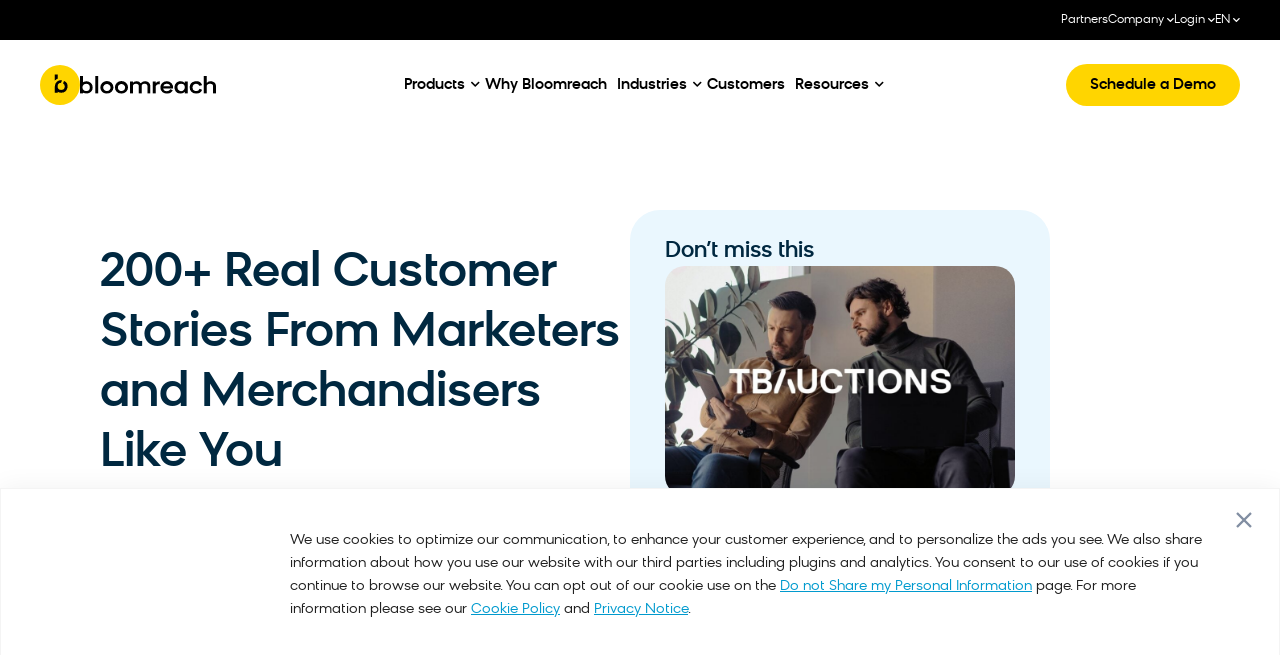

--- FILE ---
content_type: text/html; charset=UTF-8
request_url: https://www.bloomreach.com/en/case-studies?2=discovery&page=7
body_size: 116380
content:
<!DOCTYPE html>
<html lang="en-US" prefix="og: https://ogp.me/ns#">
<head>
	<meta charset="UTF-8">
	<meta name="viewport" content="width=device-width, initial-scale=1">
	<link rel="profile" href="https://gmpg.org/xfn/11">
	
		<style>img:is([sizes="auto" i], [sizes^="auto," i]) { contain-intrinsic-size: 3000px 1500px }</style>
	<link rel="alternate" hreflang="en" href="https://www.bloomreach.com/en/case-studies" />
<link rel="alternate" hreflang="fr" href="https://www.bloomreach.com/fr/cas-clients" />
<link rel="alternate" hreflang="de" href="https://www.bloomreach.com/de/case-studies" />
<link rel="alternate" hreflang="x-default" href="https://www.bloomreach.com/en/case-studies" />
<title>Transformative Success Stories | Bloomreach Case Studies</title>
<link crossorigin data-rocket-preconnect href="https://www.googletagmanager.com" rel="preconnect">
<link crossorigin data-rocket-preconnect href="https://api.exponea.com" rel="preconnect">
<link crossorigin data-rocket-preconnect href="https://cdn-cookieyes.com" rel="preconnect">
<link crossorigin data-rocket-preload as="font" href="https://www.bloomreach.com/wp-content/uploads/2024/04/BloomreachSans-Regular.woff2" rel="preload">
<link crossorigin data-rocket-preload as="font" href="https://www.bloomreach.com/wp-content/plugins/elementor/assets/lib/font-awesome/webfonts/fa-solid-900.woff2" rel="preload"><link rel="preload" data-rocket-preload as="image" href="https://www.bloomreach.com/wp-content/uploads/2024/05/1080x600px-kiwi-new-1024x569.jpg" imagesrcset="https://www.bloomreach.com/wp-content/uploads/2024/05/1080x600px-kiwi-new-1024x569.jpg 1024w, https://www.bloomreach.com/wp-content/uploads/2024/05/1080x600px-kiwi-new-300x167.jpg 300w, https://www.bloomreach.com/wp-content/uploads/2024/05/1080x600px-kiwi-new-768x427.jpg 768w, https://www.bloomreach.com/wp-content/uploads/2024/05/1080x600px-kiwi-new.jpg 1080w" imagesizes="(max-width: 800px) 100vw, 800px" fetchpriority="high">
<meta name="description" content="See how leading brands win with AI-driven personalization. Explore real-world examples of better customer experiences, improved efficiency, and higher revenues."/>
<meta name="robots" content="follow, index, max-snippet:-1, max-video-preview:-1, max-image-preview:large"/>
<link rel="canonical" href="https://www.bloomreach.com/en/case-studies" />
<link rel="next" href="https://www.bloomreach.com/en/case-studies/page/2" />
<meta property="og:locale" content="en_US" />
<meta property="og:type" content="article" />
<meta property="og:title" content="Transformative Success Stories | Bloomreach Case Studies" />
<meta property="og:description" content="See how leading brands win with AI-driven personalization. Explore real-world examples of better customer experiences, improved efficiency, and higher revenues." />
<meta property="og:url" content="https://www.bloomreach.com/en/case-studies" />
<meta property="og:site_name" content="Bloomreach" />
<meta property="og:image" content="https://www.bloomreach.com/wp-content/uploads/2024/05/OG-Image@2x.jpg" />
<meta property="og:image:secure_url" content="https://www.bloomreach.com/wp-content/uploads/2024/05/OG-Image@2x.jpg" />
<meta property="og:image:width" content="1200" />
<meta property="og:image:height" content="630" />
<meta property="og:image:alt" content="Break Limits with Bloomreach" />
<meta property="og:image:type" content="image/jpeg" />
<meta name="twitter:card" content="summary_large_image" />
<meta name="twitter:title" content="Transformative Success Stories | Bloomreach Case Studies" />
<meta name="twitter:description" content="See how leading brands win with AI-driven personalization. Explore real-world examples of better customer experiences, improved efficiency, and higher revenues." />
<meta name="twitter:image" content="https://www.bloomreach.com/wp-content/uploads/2024/05/OG-Image@2x.jpg" />
<script type="application/ld+json" class="rank-math-schema-pro">{"@context":"https://schema.org","@graph":[{"@type":"Organization","@id":"https://www.bloomreach.com/en#organization/","name":"Bloomreach","url":"https://www.bloomreach.com/","logo":{"@type":"ImageObject","@id":"https://www.bloomreach.com/en#logo/","url":"https://www.bloomreach.com/wp-content/uploads/2024/06/logo-bloomreach.svg","contentUrl":"https://www.bloomreach.com/wp-content/uploads/2024/06/logo-bloomreach.svg","caption":"Bloomreach","inLanguage":"en-US"},"description":"We unify real-time customer and product data so businesses understand what customers really want. By connecting that understanding to every channel, the ecommerce experience becomes limitless, continuously reflecting a changing customer as they shop. With the scale of AI, this creates endless new paths to purchase, greater profitability, and fast business growth."},{"@type":"WebSite","@id":"https://www.bloomreach.com/en#website/","url":"https://www.bloomreach.com/en","name":"Bloomreach","publisher":{"@id":"https://www.bloomreach.com/en#organization/"},"inLanguage":"en-US"},{"@type":"BreadcrumbList","@id":"https://www.bloomreach.com/en/case-studies#breadcrumb","itemListElement":[{"@type":"ListItem","position":"1","item":{"@id":"https://www.bloomreach.com/en","name":"Home"}},{"@type":"ListItem","position":"2","item":{"@id":"https://www.bloomreach.com/en/case-studies","name":"Case Studies"}}]},{"@type":"CollectionPage","@id":"https://www.bloomreach.com/en/case-studies#webpage","url":"https://www.bloomreach.com/en/case-studies","name":"Transformative Success Stories | Bloomreach Case Studies","isPartOf":{"@id":"https://www.bloomreach.com/en#website/"},"inLanguage":"en-US","breadcrumb":{"@id":"https://www.bloomreach.com/en/case-studies#breadcrumb"}}]}</script>
<link rel='dns-prefetch' href='//cdnjs.cloudflare.com' />
<link rel='dns-prefetch' href='//play.vidyard.com' />

<link rel="alternate" type="application/rss+xml" title="Bloomreach &raquo; Feed" href="https://www.bloomreach.com/en/feed" />
<link rel="alternate" type="application/rss+xml" title="Bloomreach &raquo; Comments Feed" href="https://www.bloomreach.com/en/comments/feed" />
<link rel="alternate" type="application/rss+xml" title="Bloomreach &raquo; Case Studies Feed" href="https://www.bloomreach.com/en/case-studies/feed/" />
<style id='wp-emoji-styles-inline-css'>

	img.wp-smiley, img.emoji {
		display: inline !important;
		border: none !important;
		box-shadow: none !important;
		height: 1em !important;
		width: 1em !important;
		margin: 0 0.07em !important;
		vertical-align: -0.1em !important;
		background: none !important;
		padding: 0 !important;
	}
</style>
<link rel='stylesheet' id='wp-block-library-css' href='https://www.bloomreach.com/wp-includes/css/dist/block-library/style.min.css?ver=1.0' media='all' />
<style id='acf-line-banner-v1-style-inline-css'>
.line-banner-v1 {
    margin-bottom: 32px;
    width: 100%;
    text-decoration: none !important;
    padding: 16px 24px;
    background-color: var(--arctic-10);
    border-radius: 16px;
    display: block;
}

.line-banner-v1-inner {
    align-items: center;
    display: flex;
    width: 100%;
}

.line-banner-v1-container .line-banner-v1-label {
    font: var(--body-l-medium-font);
    color: var(--space-100);
    margin-right: 16px;
    margin-bottom: 0;
}

.line-banner-v1-text {
    font: var(--body-l-medium-font);
    color: var(--arctic-100);
    margin-right: auto;
    text-decoration: underline;
}

.line-banner-v1-icon {
    display: flex;
    align-items: center;
    justify-content: center;
    background-color: var(--arctic-100);
    width: 24px;
    height: 24px;
    border-radius: 50%;
    transition: .4s;
}
.line-banner-v1:hover .line-banner-v1-icon {
    transform: translate(12px, -8px) translate3d(0,0,0);
}

.line-banner-v1-icon svg {
    color: var(--white);
}

.line-banner-v1 .mobile-bottom-section {
    display: none;
}


@media (max-width: 1024px) {
    .line-banner-v1-container .line-banner-v1 {
        display: block;
    }

    .line-banner-v1-label {
        flex-grow: 1;
    }

    .line-banner-v1-container .desktop-text {
        display: none;
    }

    .line-banner-v1-container .line-banner-v1 .mobile-bottom-section {
        display: block;
    }

    .line-banner-v1-inner {
        margin-bottom: 4px;
    }

    .line-banner-v1-text {
        font: var(--body-l-regular-font);
        margin-right: unset;
    }
}

</style>
<style id='acf-key-takeaway-v1-style-inline-css'>
.key-takeaway-v1-container {
    background-color: #F2F4F5;
    padding: 32px;
    border-radius: 32px;
    margin-bottom: 32px;
}

.key-takeaway-v1-container .key-takeaway-v1-title {
    font: var(--h4-medium-font);
    color: var(--space-100);
    margin-bottom: 16px;
}

.key-takeaway-v1-container .key-takeaway-v1-text {
    font: var(--body-l-regular-font);
    color: var(--space-80);
    margin-bottom: 30px;
}

@media (max-width: 1024px) {
    .key-takeaway-v1-container {
        padding: 24px 20px;
        border-radius: 20px;
    }

    .key-takeaway-v1-container .key-takeaway-v1-title {
        font: var(--h5-medium-font);
        margin-bottom: 12px;
    }

    .key-takeaway-v1-container .key-takeaway-v1-text {
        font: var(--body-l-regular-font);
        margin-bottom: 20px;
    }
}

</style>
<style id='acf-key-takeaway-v1-single-item-style-inline-css'>
.key-takeaway-v1-single-item-container {
    margin-bottom: 30px;
}

.key-takeaway-v1-single-item-container:last-child {
    margin-bottom: 0;
}

.key-takeaway-v1-single-item-title-container {
    display: flex;
    align-items: center;
    margin-bottom: 4px;
}

.key-takeaway-v1-single-item-title-container span {
    width: 32px;
    height: 32px;
    display: flex;
    justify-content: center;
    align-content: center;
    flex-wrap: wrap;
    background-color: var(--gold-100);
    border-radius: 50%;
    margin-right: 24px;
}

.key-takeaway-v1-single-item-title-container svg {
    margin: auto;
}

.key-takeaway-v1-single-item-title-container img {
    max-width: 18px;
    max-height: 18px;
}

.key-takeaway-v1-single-item-container .key-takeaway-v1-single-item-title-container p {
    font: var(--body-2xl-medium-font);
    color: var(--space-100);
    margin-bottom: 0;
}

.key-takeaway-v1-single-item-container .key-takeaway-v1-single-item-text {
    padding-left: 56px;
    font: var(--body-xl-regular-font);
    color: var(--space-80);
    margin-bottom: 0;
}

@media (max-width: 767px) {
    .key-takeaway-v1-single-item-container {
        margin-bottom: 20px;
    }

    .key-takeaway-v1-single-item-title-container {
        margin-bottom: 8px;
    }

    .key-takeaway-v1-single-item-title-container span {
        margin-right: 16px;
    }

    .key-takeaway-v1-single-item-title-container p {
        font: var(--body-xl-medium-font);
    }

    .key-takeaway-v1-single-item-container .key-takeaway-v1-single-item-text {
        padding-left: 49px;
        font: var(--body-l-regular-font);
    }
}

</style>
<style id='acf-faq-section-v1-style-inline-css'>
.faq-section-v1-container {
    margin-bottom: 32px;
}

.wp-admin .faq-section-v1-container {
    padding: 16px;
}

.faq-section-v1-container .section-title {
    font: var(--h3-medium-font);
    color: var(--space-100);
    margin-bottom: 32px;
}

@media (max-width: 1024px) {
    .faq-section-v1-container .section-title {
        font: var(--h4-medium-font);
        margin-bottom: 24px;
    }

    .faq-section-v1-container {
        margin-bottom: 24px;
    }
}

</style>
<style id='acf-faq-section-v1-single-item-style-inline-css'>
.faq-section-v1-single-item-container {
    display: flex;
    flex-direction: column;
    margin-bottom: 10px;
    border-radius: 16px;
    overflow: hidden;
    border: 1px solid var(--space-10);
}

.faq-section-v1-single-item-container .title-section {
    display: flex;
    align-items: center;
    padding: 10px 10px 10px 16px;
    cursor: pointer;
}

.wp-admin .faq-section-v1-single-item-container .title-section {
    cursor: auto;
}

.faq-section-v1-single-item-container .item-title {
    font: var(--body-l-medium-font);
    color: var(--space-100);
    margin-right: 10px;
    flex-grow: 1;
    margin-bottom: 0;
}

.faq-section-v1-single-item-container .item-button {
    width: 48px;
    height: 48px;
    border-radius: 50%;
    display: flex;
    align-items: center;
    justify-content: center;
    border: 1px solid var(--space-10);
    transition: border 0.3s linear;
}

.faq-section-v1-single-item-container .item-button svg {
    color: var(--arctic-100);
    margin: auto;
    transition: transform 0.3s linear;
}

.open.faq-section-v1-single-item-container .item-button {
    border-color: transparent;
}

.open.faq-section-v1-single-item-container .item-button svg {
    transform: rotate(180deg);
}

.faq-section-v1-single-item-container .item-content {
    transition: height 0.3s linear;
    height: 0;
    overflow: hidden;
}

.faq-section-v1-single-item-container .content-inner {
    padding: 16px 16px 32px 16px;
}

.wp-admin .faq-section-v1-single-item-container .item-content {
    height: unset;
}

.faq-section-v1-single-item-container .item-content p {
    font: var(--body-l-regular-font);
    color: var(--space-100);
    margin: 0;
}

@media (max-width: 1024px) {
    .faq-section-v1-single-item-container {
        border-radius: 8px;
        margin-bottom: 12px;
    }

    .faq-section-v1-single-item-container .title-section {
        padding: 16px 12px;
    }

    .faq-section-v1-single-item-container .item-title {
        margin-right: 26px;
        margin-bottom: 0;
    }

    .faq-section-v1-single-item-container .content-inner {
        padding: 8px 16px 16px 16px;
    }
}

</style>
<style id='acf-cta-section-v1-style-inline-css'>
.cta-section-v1-container {
    padding: 32px;
    margin-bottom: 32px;
    background-color: var(--space-05);
    border-radius: 32px;
    display: flex;
}

.cta-section-v1-container .img,
.cta-section-v1-container .video,
.cta-section-v1-container .vidyard-player-container {
    background-position: center;
    background-size: cover;
    width: 143px !important;
    height: 123px !important;
    border-radius: 20px;
    overflow: hidden;
    flex-shrink: 0;
    margin: 0 !important;
    margin-right: 14px !important;
}

.cta-section-v1-container .lottie {
    width: 143px !important;
    height: 123px !important;
    border-radius: 20px;
    overflow: hidden;
    flex-shrink: 0;
    margin: 0 !important;
    margin-right: 14px !important;
}

.cta-section-v1-container .vidyard-player-container .vidyard-lightbox-centering,
.cta-section-v1-container .vidyard-player-container > div {
    padding-bottom: 123px !important;
}

.cta-section-v1-container .img.empty,
.cta-section-v1-container .video.empty,
.cta-section-v1-container .lottie {
    opacity: 0.25;
}

.cta-section-v1-container .section-title {
    font: var(--h4-medium-font);
    color: var(--space-100);
    margin: 0 !important;
    margin-bottom: 16px !important;;
}

.cta-section-v1-container .right-section p {
    font: var(--body-l-regular-font);
    color: var(--space-80);
    margin-bottom: 24px;
}

.button-filled-large-arctic {
    border-radius: 99px;
    padding: 10px 32px;
    font: var(--body-l-medium-font);
    color: var(--white);
    text-align: center;
    background: var(--arctic-100);
    transition: background-color 0.3s linear;
    text-decoration: none !important;
}

.button-filled-large-arctic:hover {
    background-color: var(--arctic-120);
    text-decoration: none !important;
    color: var(--white);
}

@media (max-width: 1024px) {
    .cta-section-v1-container {
        padding: 12px;
        border-radius: 12px;
    }

    .cta-section-v1-container .img,
    .cta-section-v1-container .video,
    .cta-section-v1-container .vidyard-player-container {
        border-radius: 8px !important;
    }

    .cta-section-v1-container .right-section {
        flex: 1;
        display: flex;
        flex-direction: column;
        justify-content: center;
    }

    .cta-section-v1-container .section-title {
        margin-bottom: 4px !important;;
        font-size: var(--body-m-medium-font-size);
        line-height: var(--body-m-medium-line-height);
        letter-spacing: var(--body-m-medium-letter-spacing);
    }

    .cta-section-v1-container .right-section p {
        margin-bottom: 12px;
        font-size: var(--body-s-regular-font-size);
        line-height: var(--body-s-regular-line-height);
        letter-spacing: var(--body-s-regular-letter-spacing);
    }

    .cta-section-v1-container .button-filled-large-arctic {
        display: block;
        width: 100%;
        font-size: var(--body-s-medium-font-size);
        line-height: var(--body-s-medium-line-height);
        letter-spacing: var(--body-s-medium-letter-spacing);
        padding: 11px 32px;
    }
}

</style>
<style id='acf-subscribe-to-platform-v1-style-inline-css'>
.subscribe-to-platform-v1-container {
    padding: 16px 16px 16px 24px;
    margin-bottom: 32px;
    background-color: var(--arctic-10);
    border-radius: 16px;
    display: flex;
    align-items: center;
}


.subscribe-to-platform-v1-container .title-section {
    flex-grow: 1;
    margin-right: 16px;
    display: flex;
    align-items: center;
}

.subscribe-to-platform-v1-container .title-section p {
    margin-bottom: 0;
    color: var(--space-100);
    font: var(--body-l-medium-font);
}

.subscribe-to-platform-v1-container .icons-section {
    display: flex;
    align-items: center;
}

.subscribe-to-platform-v1-container .icons-section a {
    display: inline-block;
    margin-right: 16px;
    height: 30px;
    width: 30px;
}

/* no_background variant */
.subscribe-to-platform-v1-container.no_background {
    padding-left: 0;
    background: unset;
}

.subscribe-to-platform-v1-container.no_background .title-section {
    flex-grow: 0;
}


@media (max-width: 1024px) {
    .subscribe-to-platform-v1-container {
        padding: 0;
        display: block;
        background-color: unset;
    }

    .subscribe-to-platform-v1-container .title-section {
        border-radius: 16px;
        padding: 16px;
        background-color: var(--arctic-10);
        text-align: center;
        width: 100%;
        margin-bottom: 32px;
        justify-content: center;
    }

    .subscribe-to-platform-v1-container .icons-section {
        width: 100%;
        display: flex;
        justify-content: center;
    }

    .subscribe-to-platform-v1-container .icons-section a {
        margin-left: 8px;
        margin-right: 8px;
    }

    /* no_background variant */
    .subscribe-to-platform-v1-container.no_background .title-section {
        padding: 0;
        justify-content: start;
        background-color: unset;
        margin-bottom: 16px;
        text-align: start;
    }

    .subscribe-to-platform-v1-container.no_background .icons-section {
        justify-content: start;
    }
}

</style>
<style id='acf-subscribe-newsletter-v1-style-inline-css'>
.subscribe-newsletter-v1-container {
    display: flex;
    padding: 32px;
    flex-direction: column;
    align-items: flex-start;
    gap: 80px;
    background-color: var(--arctic-10);
    border-radius: 32px;
    margin-bottom: 32px;
}
.subscribe-newsletter-v1-row {
    display: flex;
    align-items: flex-end;
    gap: 30px;
    align-self: stretch;
}
.subscribe-newsletter-v1-vertical .subscribe-newsletter-v1-row {
    display: block;
    text-align: center;
}
.subscribe-newsletter-v1-left-panel {
    display: flex;
    flex-direction: column;
    justify-content: center;
    align-items: flex-start;
    gap: 30px;
    flex: 1 0 0;
}
.subscribe-newsletter-v1-right-panel {
    display: flex;
    flex-direction: column;
    align-items: center;
    gap: 16px;
    flex: 1 0 0;
}
.subscribe-newsletter-v1-vertical .subscribe-newsletter-v1-right-panel {
    max-width: 508px;
    margin: 0 auto;
}
.subscribe-newsletter-v1-avatars {
    display: flex;
    flex-direction: row;
    align-items: center;
    gap: -10px;
}
.subscribe-newsletter-v1-avatar {
    width: 40px;
    height: 40px;
    border-radius: 40px;
    border: 2px solid var(--arctic-20);
    background: lightgray 50% / cover no-repeat;
    margin-left: -10px;
}
.subscribe-newsletter-v1-avatar:first-child {
    margin-left: 0;
}
.subscribe-newsletter-v1-container h3 {
    align-self: stretch;
    color: var(--space-100);
    font: var(--h3-medium-font) !important;
    margin: 0 !important;
}
.subscribe-newsletter-v1-vertical .subscribe-newsletter-v1-row h3 {
    text-align: center;
    margin-bottom: 16px !important;
}
.subscribe-newsletter-v1-container form {
    margin: 0;
}

.subscribe-newsletter-v1-container form {
    display: flex;
    flex-wrap: wrap;
    column-gap: 8px;
    row-gap: 16px;
}

.subscribe-newsletter-v1-container form .hs_email {
    order: 1;
    width: calc(100% - 150px);
}

.subscribe-newsletter-v1-container form .legal-consent-container {
    order: 3;
}

.subscribe-newsletter-v1-container form .hs_email label[id^=label-email] {
    display: none;
}

.subscribe-newsletter-v1-container form .hs_email .input input {
    padding: 10px 32px;
    border-radius: 99px;
    background: var( --white );
    border: 1px solid var( --space-20 );
    font: var( --body-l-regular-font );
    color: var( --space-100 );
}

.subscribe-newsletter-v1-container form .hs_email .input input:focus {
    outline: none;
}

.subscribe-newsletter-v1-container form .hs_submit {
    order: 2;
}

.subscribe-newsletter-v1-container form .hs_submit .hs-button {
    color: var( --space-100 );
    background-color: var( --gold-100 );
    border: none;
}

.subscribe-newsletter-v1-container form .hs_submit .hs-button:hover {
    background-color: var( --gold-80 );
}

.subscribe-newsletter-v1-container form .legal-consent-container p {
    font: var( --body-s-regular-font );
    color: var( --space-60 );
    margin-bottom: 0;
}
.subscribe-newsletter-v1-container form .legal-consent-container ul {
    margin-bottom: 0;
}

.subscribe-newsletter-v1-container form .legal-consent-container p strong {
    font-weight: 400;
}

.subscribe-newsletter-v1-container form .legal-consent-container p a {
    font: inherit;
    color: inherit;
    text-decoration: underline;
}

.subscribe-newsletter-v1-container .elementor-menu-anchor {
    display: none !important;
}

@media (max-width: 1024px) {
    .subscribe-newsletter-v1-row {
        display: block;
    }
    .subscribe-newsletter-v1-left-panel {
        gap: 24px;
    }
    .subscribe-newsletter-v1-container h3 {
        text-align: center;
        margin-bottom: 20px !important;
    }
    .subscribe-newsletter-v1-vertical .subscribe-newsletter-v1-row h3 {
        text-align: center;
        margin-bottom: 24px !important;
    }

    .subscribe-newsletter-v1-container form {
        column-gap: 0;
        row-gap: 12px;
    }

    .subscribe-newsletter-v1-container form .hs_email {
        width: 100%;
    }

    .subscribe-newsletter-v1-container form .legal-consent-container {
        padding-top: 8px;
    }

    .subscribe-newsletter-v1-container form .hs_submit,
    .subscribe-newsletter-v1-container form .hs_submit .hs-button {
        width: 100%;
    }
}

</style>
<style id='acf-key-takeaways-style-inline-css'>
.key-takeaways-block {
    background-color: #F2F4F5;
    padding: 32px;
    border-radius: 32px;
    margin-bottom: 32px;
}

.key-takeaways-block h4 {
    font: var(--h4-medium-font) !important;
    color: var(--space-100);
    margin-bottom: 16px!important;
}

.key-takeaways-block .key-takeaway-subtitle {
    font: var(--body-l-regular-font);
    color: var(--space-80);
    margin-bottom: 30px;
}

.key-takeaways-list {
    list-style-type: none;
    padding-left: 0 !important;
    counter-reset: takeaway-counter;
    margin-bottom: 0!important;
}

.key-takeaway-item {
    gap: 24px;
    padding-left: 0 !important;
    display: flex;
    align-items: flex-start;
    counter-increment: takeaway-counter;
}

.key-takeaway-item:not(:last-child) {
    margin-bottom: 30px;
}

.key-takeaway-item::before {
    content: counter(takeaway-counter);
    width: 32px;
    height: 32px;
    background-color: var(--gold-100);
    border-radius: 50%;
    display: flex;
    align-items: center;
    justify-content: center;
    color: var(--space-80);
    font-weight: 500;
    flex-shrink: 0;
}

.key-takeaway-title {
    font: var(--h5-medium-font);
    color: var(--space-100);
    margin-bottom: 8px;
}

.key-takeaway-description {
    font: var(--body-l-regular-font);
    color: var(--space-80);
}
</style>
<style id='global-styles-inline-css'>
:root{--wp--preset--aspect-ratio--square: 1;--wp--preset--aspect-ratio--4-3: 4/3;--wp--preset--aspect-ratio--3-4: 3/4;--wp--preset--aspect-ratio--3-2: 3/2;--wp--preset--aspect-ratio--2-3: 2/3;--wp--preset--aspect-ratio--16-9: 16/9;--wp--preset--aspect-ratio--9-16: 9/16;--wp--preset--color--black: #000000;--wp--preset--color--cyan-bluish-gray: #abb8c3;--wp--preset--color--white: #ffffff;--wp--preset--color--pale-pink: #f78da7;--wp--preset--color--vivid-red: #cf2e2e;--wp--preset--color--luminous-vivid-orange: #ff6900;--wp--preset--color--luminous-vivid-amber: #fcb900;--wp--preset--color--light-green-cyan: #7bdcb5;--wp--preset--color--vivid-green-cyan: #00d084;--wp--preset--color--pale-cyan-blue: #8ed1fc;--wp--preset--color--vivid-cyan-blue: #0693e3;--wp--preset--color--vivid-purple: #9b51e0;--wp--preset--gradient--vivid-cyan-blue-to-vivid-purple: linear-gradient(135deg,rgba(6,147,227,1) 0%,rgb(155,81,224) 100%);--wp--preset--gradient--light-green-cyan-to-vivid-green-cyan: linear-gradient(135deg,rgb(122,220,180) 0%,rgb(0,208,130) 100%);--wp--preset--gradient--luminous-vivid-amber-to-luminous-vivid-orange: linear-gradient(135deg,rgba(252,185,0,1) 0%,rgba(255,105,0,1) 100%);--wp--preset--gradient--luminous-vivid-orange-to-vivid-red: linear-gradient(135deg,rgba(255,105,0,1) 0%,rgb(207,46,46) 100%);--wp--preset--gradient--very-light-gray-to-cyan-bluish-gray: linear-gradient(135deg,rgb(238,238,238) 0%,rgb(169,184,195) 100%);--wp--preset--gradient--cool-to-warm-spectrum: linear-gradient(135deg,rgb(74,234,220) 0%,rgb(151,120,209) 20%,rgb(207,42,186) 40%,rgb(238,44,130) 60%,rgb(251,105,98) 80%,rgb(254,248,76) 100%);--wp--preset--gradient--blush-light-purple: linear-gradient(135deg,rgb(255,206,236) 0%,rgb(152,150,240) 100%);--wp--preset--gradient--blush-bordeaux: linear-gradient(135deg,rgb(254,205,165) 0%,rgb(254,45,45) 50%,rgb(107,0,62) 100%);--wp--preset--gradient--luminous-dusk: linear-gradient(135deg,rgb(255,203,112) 0%,rgb(199,81,192) 50%,rgb(65,88,208) 100%);--wp--preset--gradient--pale-ocean: linear-gradient(135deg,rgb(255,245,203) 0%,rgb(182,227,212) 50%,rgb(51,167,181) 100%);--wp--preset--gradient--electric-grass: linear-gradient(135deg,rgb(202,248,128) 0%,rgb(113,206,126) 100%);--wp--preset--gradient--midnight: linear-gradient(135deg,rgb(2,3,129) 0%,rgb(40,116,252) 100%);--wp--preset--font-size--small: 13px;--wp--preset--font-size--medium: 20px;--wp--preset--font-size--large: 36px;--wp--preset--font-size--x-large: 42px;--wp--preset--spacing--20: 0.44rem;--wp--preset--spacing--30: 0.67rem;--wp--preset--spacing--40: 1rem;--wp--preset--spacing--50: 1.5rem;--wp--preset--spacing--60: 2.25rem;--wp--preset--spacing--70: 3.38rem;--wp--preset--spacing--80: 5.06rem;--wp--preset--shadow--natural: 6px 6px 9px rgba(0, 0, 0, 0.2);--wp--preset--shadow--deep: 12px 12px 50px rgba(0, 0, 0, 0.4);--wp--preset--shadow--sharp: 6px 6px 0px rgba(0, 0, 0, 0.2);--wp--preset--shadow--outlined: 6px 6px 0px -3px rgba(255, 255, 255, 1), 6px 6px rgba(0, 0, 0, 1);--wp--preset--shadow--crisp: 6px 6px 0px rgba(0, 0, 0, 1);}:root { --wp--style--global--content-size: 800px;--wp--style--global--wide-size: 1200px; }:where(body) { margin: 0; }.wp-site-blocks > .alignleft { float: left; margin-right: 2em; }.wp-site-blocks > .alignright { float: right; margin-left: 2em; }.wp-site-blocks > .aligncenter { justify-content: center; margin-left: auto; margin-right: auto; }:where(.wp-site-blocks) > * { margin-block-start: 24px; margin-block-end: 0; }:where(.wp-site-blocks) > :first-child { margin-block-start: 0; }:where(.wp-site-blocks) > :last-child { margin-block-end: 0; }:root { --wp--style--block-gap: 24px; }:root :where(.is-layout-flow) > :first-child{margin-block-start: 0;}:root :where(.is-layout-flow) > :last-child{margin-block-end: 0;}:root :where(.is-layout-flow) > *{margin-block-start: 24px;margin-block-end: 0;}:root :where(.is-layout-constrained) > :first-child{margin-block-start: 0;}:root :where(.is-layout-constrained) > :last-child{margin-block-end: 0;}:root :where(.is-layout-constrained) > *{margin-block-start: 24px;margin-block-end: 0;}:root :where(.is-layout-flex){gap: 24px;}:root :where(.is-layout-grid){gap: 24px;}.is-layout-flow > .alignleft{float: left;margin-inline-start: 0;margin-inline-end: 2em;}.is-layout-flow > .alignright{float: right;margin-inline-start: 2em;margin-inline-end: 0;}.is-layout-flow > .aligncenter{margin-left: auto !important;margin-right: auto !important;}.is-layout-constrained > .alignleft{float: left;margin-inline-start: 0;margin-inline-end: 2em;}.is-layout-constrained > .alignright{float: right;margin-inline-start: 2em;margin-inline-end: 0;}.is-layout-constrained > .aligncenter{margin-left: auto !important;margin-right: auto !important;}.is-layout-constrained > :where(:not(.alignleft):not(.alignright):not(.alignfull)){max-width: var(--wp--style--global--content-size);margin-left: auto !important;margin-right: auto !important;}.is-layout-constrained > .alignwide{max-width: var(--wp--style--global--wide-size);}body .is-layout-flex{display: flex;}.is-layout-flex{flex-wrap: wrap;align-items: center;}.is-layout-flex > :is(*, div){margin: 0;}body .is-layout-grid{display: grid;}.is-layout-grid > :is(*, div){margin: 0;}body{padding-top: 0px;padding-right: 0px;padding-bottom: 0px;padding-left: 0px;}a:where(:not(.wp-element-button)){text-decoration: underline;}:root :where(.wp-element-button, .wp-block-button__link){background-color: #32373c;border-width: 0;color: #fff;font-family: inherit;font-size: inherit;line-height: inherit;padding: calc(0.667em + 2px) calc(1.333em + 2px);text-decoration: none;}.has-black-color{color: var(--wp--preset--color--black) !important;}.has-cyan-bluish-gray-color{color: var(--wp--preset--color--cyan-bluish-gray) !important;}.has-white-color{color: var(--wp--preset--color--white) !important;}.has-pale-pink-color{color: var(--wp--preset--color--pale-pink) !important;}.has-vivid-red-color{color: var(--wp--preset--color--vivid-red) !important;}.has-luminous-vivid-orange-color{color: var(--wp--preset--color--luminous-vivid-orange) !important;}.has-luminous-vivid-amber-color{color: var(--wp--preset--color--luminous-vivid-amber) !important;}.has-light-green-cyan-color{color: var(--wp--preset--color--light-green-cyan) !important;}.has-vivid-green-cyan-color{color: var(--wp--preset--color--vivid-green-cyan) !important;}.has-pale-cyan-blue-color{color: var(--wp--preset--color--pale-cyan-blue) !important;}.has-vivid-cyan-blue-color{color: var(--wp--preset--color--vivid-cyan-blue) !important;}.has-vivid-purple-color{color: var(--wp--preset--color--vivid-purple) !important;}.has-black-background-color{background-color: var(--wp--preset--color--black) !important;}.has-cyan-bluish-gray-background-color{background-color: var(--wp--preset--color--cyan-bluish-gray) !important;}.has-white-background-color{background-color: var(--wp--preset--color--white) !important;}.has-pale-pink-background-color{background-color: var(--wp--preset--color--pale-pink) !important;}.has-vivid-red-background-color{background-color: var(--wp--preset--color--vivid-red) !important;}.has-luminous-vivid-orange-background-color{background-color: var(--wp--preset--color--luminous-vivid-orange) !important;}.has-luminous-vivid-amber-background-color{background-color: var(--wp--preset--color--luminous-vivid-amber) !important;}.has-light-green-cyan-background-color{background-color: var(--wp--preset--color--light-green-cyan) !important;}.has-vivid-green-cyan-background-color{background-color: var(--wp--preset--color--vivid-green-cyan) !important;}.has-pale-cyan-blue-background-color{background-color: var(--wp--preset--color--pale-cyan-blue) !important;}.has-vivid-cyan-blue-background-color{background-color: var(--wp--preset--color--vivid-cyan-blue) !important;}.has-vivid-purple-background-color{background-color: var(--wp--preset--color--vivid-purple) !important;}.has-black-border-color{border-color: var(--wp--preset--color--black) !important;}.has-cyan-bluish-gray-border-color{border-color: var(--wp--preset--color--cyan-bluish-gray) !important;}.has-white-border-color{border-color: var(--wp--preset--color--white) !important;}.has-pale-pink-border-color{border-color: var(--wp--preset--color--pale-pink) !important;}.has-vivid-red-border-color{border-color: var(--wp--preset--color--vivid-red) !important;}.has-luminous-vivid-orange-border-color{border-color: var(--wp--preset--color--luminous-vivid-orange) !important;}.has-luminous-vivid-amber-border-color{border-color: var(--wp--preset--color--luminous-vivid-amber) !important;}.has-light-green-cyan-border-color{border-color: var(--wp--preset--color--light-green-cyan) !important;}.has-vivid-green-cyan-border-color{border-color: var(--wp--preset--color--vivid-green-cyan) !important;}.has-pale-cyan-blue-border-color{border-color: var(--wp--preset--color--pale-cyan-blue) !important;}.has-vivid-cyan-blue-border-color{border-color: var(--wp--preset--color--vivid-cyan-blue) !important;}.has-vivid-purple-border-color{border-color: var(--wp--preset--color--vivid-purple) !important;}.has-vivid-cyan-blue-to-vivid-purple-gradient-background{background: var(--wp--preset--gradient--vivid-cyan-blue-to-vivid-purple) !important;}.has-light-green-cyan-to-vivid-green-cyan-gradient-background{background: var(--wp--preset--gradient--light-green-cyan-to-vivid-green-cyan) !important;}.has-luminous-vivid-amber-to-luminous-vivid-orange-gradient-background{background: var(--wp--preset--gradient--luminous-vivid-amber-to-luminous-vivid-orange) !important;}.has-luminous-vivid-orange-to-vivid-red-gradient-background{background: var(--wp--preset--gradient--luminous-vivid-orange-to-vivid-red) !important;}.has-very-light-gray-to-cyan-bluish-gray-gradient-background{background: var(--wp--preset--gradient--very-light-gray-to-cyan-bluish-gray) !important;}.has-cool-to-warm-spectrum-gradient-background{background: var(--wp--preset--gradient--cool-to-warm-spectrum) !important;}.has-blush-light-purple-gradient-background{background: var(--wp--preset--gradient--blush-light-purple) !important;}.has-blush-bordeaux-gradient-background{background: var(--wp--preset--gradient--blush-bordeaux) !important;}.has-luminous-dusk-gradient-background{background: var(--wp--preset--gradient--luminous-dusk) !important;}.has-pale-ocean-gradient-background{background: var(--wp--preset--gradient--pale-ocean) !important;}.has-electric-grass-gradient-background{background: var(--wp--preset--gradient--electric-grass) !important;}.has-midnight-gradient-background{background: var(--wp--preset--gradient--midnight) !important;}.has-small-font-size{font-size: var(--wp--preset--font-size--small) !important;}.has-medium-font-size{font-size: var(--wp--preset--font-size--medium) !important;}.has-large-font-size{font-size: var(--wp--preset--font-size--large) !important;}.has-x-large-font-size{font-size: var(--wp--preset--font-size--x-large) !important;}
:root :where(.wp-block-pullquote){font-size: 1.5em;line-height: 1.6;}
</style>
<link rel='stylesheet' id='wpml-legacy-dropdown-0-css' href='https://www.bloomreach.com/wp-content/plugins/sitepress-multilingual-cms/templates/language-switchers/legacy-dropdown/style.min.css?ver=1' media='all' />
<link rel='stylesheet' id='wpml-menu-item-0-css' href='https://www.bloomreach.com/wp-content/plugins/sitepress-multilingual-cms/templates/language-switchers/menu-item/style.min.css?ver=1' media='all' />
<link rel='stylesheet' id='jquery-ui-css-css' href='https://www.bloomreach.com/wp-content/themes/hello-theme-child-master/assets/css/jquery-ui.min.css' media='all' />
<link data-minify="1" rel='stylesheet' id='common-css-css' href='https://www.bloomreach.com/wp-content/cache/min/1/wp-content/themes/hello-theme-child-master/assets/css/common.css?ver=1761921241' media='all' />
<link data-minify="1" rel='stylesheet' id='user-custom-post-cards-css' href='https://www.bloomreach.com/wp-content/cache/min/1/wp-content/themes/hello-theme-child-master/assets/css/user-custom-post-cards.css?ver=1761921241' media='all' />
<link data-minify="1" rel='stylesheet' id='elementor-icons-icomoon-3-css' href='https://www.bloomreach.com/wp-content/cache/min/1/wp-content/uploads/elementor/custom-icons/icomoon-3/style.css?ver=1761921241' media='all' />
<link rel='stylesheet' id='hello-elementor-css' href='https://www.bloomreach.com/wp-content/themes/hello-elementor/style.min.css?ver=3.3.0' media='all' />
<link rel='stylesheet' id='hello-elementor-theme-style-css' href='https://www.bloomreach.com/wp-content/themes/hello-elementor/theme.min.css?ver=3.3.0' media='all' />
<link rel='stylesheet' id='hello-elementor-header-footer-css' href='https://www.bloomreach.com/wp-content/themes/hello-elementor/header-footer.min.css?ver=3.3.0' media='all' />
<link rel='stylesheet' id='elementor-frontend-css' href='https://www.bloomreach.com/wp-content/plugins/elementor/assets/css/frontend.min.css?ver=3.32.5' media='all' />
<link rel='stylesheet' id='elementor-post-13-css' href='https://www.bloomreach.com/wp-content/uploads/elementor/css/post-13.css?ver=1761921239' media='all' />
<link rel='stylesheet' id='widget-image-css' href='https://www.bloomreach.com/wp-content/plugins/elementor/assets/css/widget-image.min.css?ver=3.32.5' media='all' />
<link rel='stylesheet' id='widget-heading-css' href='https://www.bloomreach.com/wp-content/plugins/elementor/assets/css/widget-heading.min.css?ver=3.32.5' media='all' />
<link rel='stylesheet' id='widget-nav-menu-css' href='https://www.bloomreach.com/wp-content/plugins/elementor-pro/assets/css/widget-nav-menu.min.css?ver=3.32.3' media='all' />
<link rel='stylesheet' id='e-animation-fadeIn-css' href='https://www.bloomreach.com/wp-content/plugins/elementor/assets/lib/animations/styles/fadeIn.min.css?ver=3.32.5' media='all' />
<link rel='stylesheet' id='widget-mega-menu-css' href='https://www.bloomreach.com/wp-content/plugins/elementor-pro/assets/css/widget-mega-menu.min.css?ver=3.32.3' media='all' />
<link rel='stylesheet' id='widget-video-css' href='https://www.bloomreach.com/wp-content/plugins/elementor/assets/css/widget-video.min.css?ver=3.32.5' media='all' />
<link rel='stylesheet' id='widget-social-icons-css' href='https://www.bloomreach.com/wp-content/plugins/elementor/assets/css/widget-social-icons.min.css?ver=3.32.5' media='all' />
<link rel='stylesheet' id='e-apple-webkit-css' href='https://www.bloomreach.com/wp-content/plugins/elementor/assets/css/conditionals/apple-webkit.min.css?ver=3.32.5' media='all' />
<link data-minify="1" rel='stylesheet' id='swiper-css' href='https://www.bloomreach.com/wp-content/cache/min/1/wp-content/plugins/elementor/assets/lib/swiper/v8/css/swiper.min.css?ver=1761921244' media='all' />
<link rel='stylesheet' id='e-swiper-css' href='https://www.bloomreach.com/wp-content/plugins/elementor/assets/css/conditionals/e-swiper.min.css?ver=3.32.5' media='all' />
<link rel='stylesheet' id='widget-loop-common-css' href='https://www.bloomreach.com/wp-content/plugins/elementor-pro/assets/css/widget-loop-common.min.css?ver=3.32.3' media='all' />
<link rel='stylesheet' id='widget-loop-carousel-css' href='https://www.bloomreach.com/wp-content/plugins/elementor-pro/assets/css/widget-loop-carousel.min.css?ver=3.32.3' media='all' />
<link rel='stylesheet' id='widget-nested-tabs-css' href='https://www.bloomreach.com/wp-content/plugins/elementor/assets/css/widget-nested-tabs.min.css?ver=3.32.5' media='all' />
<link rel='stylesheet' id='widget-menu-anchor-css' href='https://www.bloomreach.com/wp-content/plugins/elementor/assets/css/widget-menu-anchor.min.css?ver=3.32.5' media='all' />
<link data-minify="1" rel='stylesheet' id='case-study-filter-widget-css' href='https://www.bloomreach.com/wp-content/cache/min/1/wp-content/themes/hello-theme-child-master/elementor/widgets/assets/css/case-study-filter.css?ver=1761921244' media='all' />
<link rel='stylesheet' id='widget-loop-grid-css' href='https://www.bloomreach.com/wp-content/plugins/elementor-pro/assets/css/widget-loop-grid.min.css?ver=3.32.3' media='all' />
<link data-minify="1" rel='stylesheet' id='elementor-icons-css' href='https://www.bloomreach.com/wp-content/cache/min/1/wp-content/plugins/elementor/assets/lib/eicons/css/elementor-icons.min.css?ver=1761921242' media='all' />
<link rel='stylesheet' id='elementor-post-99-css' href='https://www.bloomreach.com/wp-content/uploads/elementor/css/post-99.css?ver=1761921241' media='all' />
<link rel='stylesheet' id='elementor-post-65820-css' href='https://www.bloomreach.com/wp-content/uploads/elementor/css/post-65820.css?ver=1761921241' media='all' />
<link rel='stylesheet' id='elementor-post-65007-css' href='https://www.bloomreach.com/wp-content/uploads/elementor/css/post-65007.css?ver=1761921242' media='all' />
<link data-minify="1" rel='stylesheet' id='hello-elementor-child-style-css' href='https://www.bloomreach.com/wp-content/cache/min/1/wp-content/themes/hello-theme-child-master/style.css?ver=1761921242' media='all' />
<link rel='stylesheet' id='elementor-icons-shared-0-css' href='https://www.bloomreach.com/wp-content/plugins/elementor/assets/lib/font-awesome/css/fontawesome.min.css?ver=5.15.3' media='all' />
<link data-minify="1" rel='stylesheet' id='elementor-icons-fa-solid-css' href='https://www.bloomreach.com/wp-content/cache/min/1/wp-content/plugins/elementor/assets/lib/font-awesome/css/solid.min.css?ver=1761921242' media='all' />
<link data-minify="1" rel='stylesheet' id='elementor-icons-fa-brands-css' href='https://www.bloomreach.com/wp-content/cache/min/1/wp-content/plugins/elementor/assets/lib/font-awesome/css/brands.min.css?ver=1761921242' media='all' />
<script id="wpml-cookie-js-extra">
var wpml_cookies = {"wp-wpml_current_language":{"value":"en","expires":1,"path":"\/"}};
var wpml_cookies = {"wp-wpml_current_language":{"value":"en","expires":1,"path":"\/"}};
var wpml_cookies = {"wp-wpml_current_language":{"value":"en","expires":1,"path":"\/"}};
var wpml_cookies = {"wp-wpml_current_language":{"value":"en","expires":1,"path":"\/"}};
</script>
<script data-minify="1" src="https://www.bloomreach.com/wp-content/cache/min/1/wp-content/plugins/sitepress-multilingual-cms/res/js/cookies/language-cookie.js?ver=1760948477" id="wpml-cookie-js" defer data-wp-strategy="defer"></script>
<script src="https://www.bloomreach.com/wp-content/plugins/sitepress-multilingual-cms/templates/language-switchers/legacy-dropdown/script.min.js?ver=1" id="wpml-legacy-dropdown-0-js" data-rocket-defer defer></script>
<script data-minify="1" src="https://www.bloomreach.com/wp-content/cache/min/1/ajax/libs/bodymovin/5.12.2/lottie.min.js?ver=1760948477" id="bodymovin-js" data-rocket-defer defer></script>
<script src="https://www.bloomreach.com/wp-includes/js/jquery/jquery.min.js?ver=3.7.1" id="jquery-core-js"></script>
<script src="https://www.bloomreach.com/wp-includes/js/jquery/jquery-migrate.min.js?ver=3.4.1" id="jquery-migrate-js" data-rocket-defer defer></script>
<script src="https://www.bloomreach.com/wp-content/themes/hello-theme-child-master/js/scripts.js?ver=1.21" id="bloomreach-script-js"></script>
<script data-minify="1" src="https://www.bloomreach.com/wp-content/cache/min/1/wp-content/themes/hello-theme-child-master/js/authors-carousel.js?ver=1760948477" id="authors-carousel-js" data-rocket-defer defer></script>
<link rel="https://api.w.org/" href="https://www.bloomreach.com/en/wp-json/" /><link rel="EditURI" type="application/rsd+xml" title="RSD" href="https://www.bloomreach.com/xmlrpc.php?rsd" />
    <script>
        jQuery(document).ready(function($) {
            // Close dropdowns when clicking outside
            $(document).on('click', function(e) {
                if (!$(e.target).closest('.br-tax-items, .br-tax-item, .br-tax-field').length) {
                    $('.br-tax').removeClass('active');
                }
            });

            $('.ew-load-more-button').on('click', function() {
                var $button = $(this);
                var $container = $button.closest('.ew-container');
                var category = $button.attr('data-category');
                var type = $container.attr('data-ew-type');
                var offset = parseInt($button.attr('data-offset'));
                
                $button.addClass('loading');
                $container.find('.ew-hide').slice(0, 6).slideDown(500, function() {
                    $(this).removeClass('ew-hide');
                });

                if ($button.closest('.ew-load-more').hasClass('last_load_more')) {
                    $button.closest('.ew-load-more').removeClass('last_load_more').slideUp();
                    return;
                }

                $.ajax({
                    url: 'https://www.bloomreach.com/wp-admin/admin-ajax.php',
                    type: 'POST',
                    data: {
                        action: 'ew_load_posts_ajax',
                        type: type,
                        offset: offset,
                        category: category,
                        nonce: 'c791f6701d'
                    },
                    success: function(response) {
                        if (response.html) {
                            $container.find('.ew-items').append(response.html);
                            $button.attr('data-offset', offset + 6);
                            if (!response.has_more) {
                                $button.closest('.ew-load-more').addClass('last_load_more');
                            }
                        }
                    },
                    error: function() {
                        $button.text('Error loading more. Click to try again.');
                    },
                    complete: function() {
                        $button.removeClass('loading');
                    }
                });
            });

            // Toggle dropdown
            $('.br-tax-field').on('click', function() {
                const $currentTax = $(this).closest('.br-tax');
                $('.br-tax').not($currentTax).removeClass('active');
                $currentTax.toggleClass('active');
            });

            

            // Handle filter selection
            $('.br-tax-item').on('click', function() {

                const $this = $(this);
                const $parent = $this.closest('.br-tax-items');
                const $field = $parent.siblings('.br-tax-field').find('.br-tax-field-label');
                const taxType = $parent.closest('.br-tax').attr('class').match(/br-tax--(\w+)s/)[1];
                
                if ($this.attr('data-ew-' + taxType) === 'all') {
                    $parent.find('.br-tax-item').removeClass('active');
                    $this.addClass('active');
                } else {
                    $this.toggleClass('active');
                    $parent.find('.br-tax-item[data-ew-' + taxType + '="all"]').removeClass('active');
                }

                // Collect active filters
                const activeFilters = {
                    type: [],
                    region: [],
                    solution: []
                };

                $('#all-upcoming .br-tax-item.active').each(function() {
                    const $item = $(this);
                    const type = $item.closest('.br-tax').attr('class').match(/br-tax--(\w+)s/)[1];
                    const value = $item.attr('data-ew-' + type);
                    if (value !== 'all') {
                        activeFilters[type].push(value);
                    }
                });

                // Filter items
                $('.ew-upcoming').each(function() {
                    const $item = $(this);
                    const itemType = $item.attr('data-ew-type');
                    const itemRegions = $item.attr('data-ew-regions').split('|');
                    const itemSolutions = $item.attr('data-ew-solutions').split('|');

                    const matchesType = !activeFilters.type.length || activeFilters.type.includes(itemType);
                    const matchesRegion = !activeFilters.region.length || itemRegions.some(r => activeFilters.region.includes(r));
                    const matchesSolution = !activeFilters.solution.length || itemSolutions.some(s => activeFilters.solution.includes(s));

                    if (matchesType && matchesRegion && matchesSolution) {
                        $item.fadeIn();
                    } else {
                        $item.fadeOut();
                    }

                    // Check for no results
                    $item.promise().done(function() {
                        const $noResults = $('.ew-no-results');
                        if ($('.ew-upcoming:visible').length === 0) {
                            if ($noResults.length === 0) {
                                $('.ew-container[data-ew-type="upcoming"]').find('.ew-items').append('<div class="ew-no-results">No items matched your filter criteria</div>');
                            }
                        } else {
                            $noResults.remove();
                        }
                    });
                });

                // Update field label
                const $activeItems = $parent.find('.br-tax-item.active');
                if ($activeItems.length === 0) {
                    $parent.find('.br-tax-item[data-ew-' + taxType + '="all"]').addClass('active');
                    $field.text($parent.find('.br-tax-item[data-ew-' + taxType + '="all"] span').text());
                } else if ($activeItems.length === 1) {
                    $field.text($activeItems.find('span').text());
                } else {
                    $field.text($activeItems.length + ' Selected');
                }

                // On-Demand Webinars
                if ($(this).closest('#web-past').length) {
                    var activeFiltersPast = []; 
                    $('#web-past .br-tax-item.active').each(function() {
                        var value = $(this).attr('data-ew-solution');
                        activeFiltersPast.push(value);
                    });

                    var category = activeFiltersPast.join('|');

                    var $container = $('.ew-container[data-ew-type="webinar"]');
                    var $button = $container.find('.ew-load-more-button');
                    $button.closest('.ew-load-more').removeClass('last_load_more');
                    $button.attr('data-offset', 12);
                    $button.attr('data-category', category);

                    var type = 'webinar';
                    var offset = 0;

                    $button.addClass('loading');
                    $container.find('.ew-items').addClass('loading');

                    $.ajax({
                        url: 'https://www.bloomreach.com/wp-admin/admin-ajax.php',
                        type: 'POST',
                        data: {
                            action: 'ew_load_posts_ajax',
                            posts_per_page: 12,
                            type: type,
                            offset: offset,
                            category: category,
                            nonce: 'c791f6701d'
                        },
                        success: function(response) {
                            if (response.html) {
                                $container.find('.ew-items').html(response.html);
                                $button.attr('data-offset', 12);
                                if (!response.has_more) {
                                    $button.closest('.ew-load-more').addClass('last_load_more');
                                }
                                if (response.post_count <= 6) {
                                    $button.closest('.ew-load-more').removeClass('last_load_more').slideUp();
                                }else{
                                    $button.closest('.ew-load-more').slideDown();
                                }
                            }
                            if (response.post_count === 0) {
                                $container.find('.ew-items').html('<div class="ew-no-results">No items matched your filter criteria</div>');
                            }
                        },
                        error: function() {
                            $button.text('Error loading more. Click to try again.');
                        },
                        complete: function() {
                            $button.removeClass('loading');
                            $container.find('.ew-items').removeClass('loading');
                        }
                    });
                }
            });
        });
    </script>
    <script>if ("serviceWorker" in navigator) { navigator.serviceWorker.register("/service-worker.js"); }</script><style>
	/* General Presets */

	h1,
	h2,
	h3,
	h4,
	h5,
	h6,
	p {
		margin: 0;
	}

	p a {
		color: var(--arctic-100) !important;
		text-decoration: underline !important;
	}

	p strong {
		font-weight: 500;
	}

	/* Images */

	img {
		border-radius: 20px !important;
	}

	.no_border_radius img {
		border-radius: 0 !important;
	}

	/* General Video Fix */

	video {
		clip-path: fill-box;
		background-color: var( --transparent ) !important;
	}

	/* Video Lightbox Fix */

	.dialog-type-lightbox:not(.mobile_menu_popup),
	#vidyard-overlay-wrapper {
		z-index: 10001;
	}

	.elementor-video-container iframe,
	#vidyard-popbox {
		width: 100%;
	}

	/* Videyard Video Presets */

	.vidyard-player-container,
	.vidyard-player-container iframe,
	.elementor-widget-vidyard_widget img {
		border-radius: 20px !important;
	}

	@media (max-width: 1024px) {

		.vidyard-player-container,
		.vidyard-player-container iframe,
		.elementor-widget-vidyard_widget img {
			border-radius: 12px !important;
		}
	}

	/* Video - Inline Animations */

	.e-hosted-video {
		aspect-ratio: initial !important;
	}

	.video_5-4 .e-hosted-video {
		aspect-ratio: 5 / 4 !important;
	}

	/* Product - Box Hover */

	.product_box h3 {
		padding-right: 40px;
	}

	.product_box .product_button_icon svg {
		transform: scale(0) translate3d(0, 0, 0);
		-webkit-transform: scale(0) translate3d(0, 0, 0);
		-moz-transform: scale(0) translate3d(0, 0, 0);
		transition: .4s;
	}

	.product_box:hover .product_button_icon svg {
		transform: scale(1) translate3d(0, 0, 0);
		-webkit-transform: scale(1) translate3d(0, 0, 0);
		-moz-transform: scale(1) translate3d(0, 0, 0);
	}

	.product_box .call_to_action_link {
		opacity: 0;
		transition: .4s;
	}

	.product_box:hover .call_to_action_link {
		opacity: 1;
	}

	/* Industry - Carousel Hover */

	@media (max-width: 767px) {
		.industry_carousel .swiper-container {
			padding-right: 64px;
			overflow: visible;
		}
	}

	@media (max-width: 1024px) {
		.industry_carousel .elementor-swiper-button {
			display: none;
		}

		.industry_carousel .swiper-pagination {
			height: auto !important;
		}
	}

	@media (min-width: 1025px) {
		.industry_carousel a {
			transform: translate3d(0, 0, 0);
			-webkit-transform: translate3d(0, 0, 0);
			-moz-transform: translate3d(0, 0, 0);
		}

		.industry_carousel a .industry_button_icon svg {
			transform: scale(0) translate3d(0, 0, 0);
			-webkit-transform: scale(0) translate3d(0, 0, 0);
			-moz-transform: scale(0) translate3d(0, 0, 0);
			transition: .4s;
		}

		.industry_carousel a:hover .industry_button_icon svg {
			transform: scale(1) translate3d(0, 0, 0);
			-webkit-transform: scale(1) translate3d(0, 0, 0);
			-moz-transform: scale(1) translate3d(0, 0, 0);
		}

		.industry_carousel .call_to_action_link {
			opacity: 0;
			transition: .4s;
		}

		.industry_carousel .industry_box_image,
		.industry_carousel .industry_box_content {
			transition: .4s;
		}

		.industry_carousel .industry_box_content {
			margin-bottom: -52px;
		}

		.industry_carousel a:hover .call_to_action_link {
			opacity: 1;
		}

		.industry_carousel a:hover .industry_box_image {
			transform: translate(40px, -52px) translate3d(0, 0, 0);
			-webkit-transform: translate(40px, -52px) translate3d(0, 0, 0);
			-moz-transform: translate(40px, -52px) translate3d(0, 0, 0);
		}

		.industry_carousel a:hover .industry_box_content {
			transform: translateY(-52px) translate3d(0, 0, 0);
			-webkit-transform: translateY(-52px) translate3d(0, 0, 0);
			-moz-transform: translateY(-52px) translate3d(0, 0, 0);
		}
	}

	/* Industry - Box Hover */

	.industry_box h3 {
		padding-right: 40px;
	}

	.industry_box .product_button_icon svg {
		transform: scale(0) translate3d(0, 0, 0);
		-webkit-transform: scale(0) translate3d(0, 0, 0);
		-moz-transform: scale(0) translate3d(0, 0, 0);
		transition: .4s;
	}

	.industry_box:hover .product_button_icon svg {
		transform: scale(1) translate3d(0, 0, 0);
		-webkit-transform: scale(1) translate3d(0, 0, 0);
		-moz-transform: scale(1) translate3d(0, 0, 0);
	}

	.industry_box .call_to_action_link {
		opacity: 0;
		transition: .4s;
	}

	.industry_box:hover .call_to_action_link {
		opacity: 1;
	}

	/* Industry - Grid Hover*/

	.industry_grid a {
		transform: translate3d(0, 0, 0);
		-webkit-transform: translate3d(0, 0, 0);
		-moz-transform: translate3d(0, 0, 0);
		height: fit-content;
	}

	.industry_grid .e-con-inner {
		display: flex;
	}

	.industry_grid a .industry_button_icon {
		transform: scale(0) translate3d(0, 0, 0);
		-webkit-transform: scale(0) translate3d(0, 0, 0);
		-moz-transform: scale(0) translate3d(0, 0, 0);
		opacity: 0;
		margin-bottom: -40px !important;
		transition: .4s;
	}

	@media (min-width: 1025px) {
		.industry_grid:not(.br_carousel) a:hover .industry_button_icon {
			transform: scale(1) translate3d(0, 0, 0);
			-webkit-transform: scale(1) translate3d(0, 0, 0);
			-moz-transform: scale(1) translate3d(0, 0, 0);
			opacity: 1;
			margin-bottom: 0 !important;
			transition: margin .4s, transform .4s .2s, opacity .4s .2s;
		}	
		
		.industry_grid:not(.br_carousel) a:hover .industry_box_image {
			transform: translate(40px, -40px) translate3d(0, 0, 0);
			-webkit-transform: translate(40px, -40px) translate3d(0, 0, 0);
			-moz-transform: translate(40px, -40px) translate3d(0, 0, 0);
		}

		.industry_grid:not(.br_carousel) a:hover .industry_box_content {
			transform: translateY(-40px) translate3d(0, 0, 0);
			-webkit-transform: translateY(-40px) translate3d(0, 0, 0);
			-moz-transform: translateY(-40px) translate3d(0, 0, 0);
			margin-bottom: -40px;
		}
	}

	.industry_grid a .industry_box_image,
	.industry_grid a .industry_box_content {
		transition: .4s;
	}

	/* Carousel Tweak */

	.swiper-slide {
		-webkit-transform: translate3d(0, 0, 0);
		-ms-transform: translate3d(0, 0, 0);
		transform: translate3d(0, 0, 0);
	}

	/* Carousel Presets */

	.br_carousel .swiper-container {
		width: 100%;
		padding-bottom: 0 !important;
		order: 1;
	}

	.br_carousel>.elementor-widget-container {
		display: flex;
		justify-content: flex-end;
		flex-wrap: wrap;
		row-gap: 40px;
		column-gap: 0px;
	}

	.br_carousel .elementor-swiper-button {
		transform: none !important;
		position: initial !important;
	}

	.br_carousel .elementor-swiper-button-prev {
		order: 3;
		margin-right: 12px;
	}

	.br_carousel .elementor-swiper-button-next {
		order: 4;
	}

	.br_carousel .elementor-swiper-button svg {
		width: 20px;
		height: 20px;
	}

	.br_carousel .swiper-pagination {
		order: 2;
		display: flex;
		align-items: center;
		gap: 8px;
		height: 36px !important;
		top: initial !important;
		bottom: 0;
		transform: translateX(-50%) !important;
	}

	.br_carousel .swiper-pagination span {
		margin: 0 !important;
		opacity: 1;
		transition: .4s;
	}

	.br_carousel .swiper-pagination-bullet-active {
		background-color: var(--space-100) !important;
	}

	@media (max-width: 1024px) {
		.br_carousel>.elementor-widget-container {
			row-gap: 24px;
		}

		.br_carousel .swiper-pagination {
			position: initial;
			width: 100% !important;
			justify-content: center;
			height: auto !important;
			transform: none !important;
		}
	}

	/* Accordion - Presets */

	.br_accordion .e-n-accordion {
		display: flex;
		flex-direction: column;
		gap: 10px;
	}

	.br_accordion details {
		border-radius: 16px;
		border: 1px solid var(--space-10);
	}

	.br_accordion .e-closed {
		display: none !important;
	}

	.br_accordion .e-opened {
		display: flex !important;
		width: 48px !important;
		height: 48px !important;
		align-items: center;
		justify-content: center;
		border: 1px solid var(--space-10);
		border-radius: 50%;
		transition: .4s;
	}

	.br_accordion .e-opened svg {
		width: 16px;
		transition: .4s;
	}

	.br_accordion summary {
		display: flex;
		gap: 30px !important;
		justify-content: space-between !important;
	}

	.br_accordion summary[aria-expanded=true] .e-opened {
		border: 1px solid var(--transparent-);
	}

	.br_accordion summary[aria-expanded=true] .e-opened svg {
		transform: rotate(180deg) translate3d(0, 0, 0);
		-webkit-transform: rotate(180deg) translate3d(0, 0, 0);
		-moz-transform: rotate(180deg) translate3d(0, 0, 0);
	}

	/* Buttons */

	.br_button.button_blue a:focus {
		background-color: var(--arctic-100) !important;
		border-color: var(--arctic-100) !important;
		color: var(--white) !important;
	}

	.br_button.button_blue a:hover {
		background-color: var(--arctic-120) !important;
		border-color: var(--arctic-120) !important;
		color: var(--white) !important;
	}

	.br_button.button_yellow a:focus {
		background-color: var(--gold-100) !important;
		border-color: var(--gold-100) !important;
		color: var(--space-100) !important;
	}

	.br_button.button_yellow a:hover {
		background-color: var(--gold-80) !important;
		border-color: var(--gold-80) !important;
		color: var(--space-100) !important;
	}

	.br_button.button_outlined a:focus {
		background-color: var(--white) !important;
		border-color: var(--arctic-100) !important;
		color: var(--space-100) !important;
	}

	.br_button.button_outlined a:hover {
		background-color: var(--arctic-100) !important;
		border-color: var(--arctic-100) !important;
		color: var(--white) !important;
	}

	.br_button.button_transparent a:focus {
		background-color: var(--transparent) !important;
		border-color: var(--transparent) !important;
		color: var(--arctic-100) !important;
	}

	.br_button.button_transparent a:hover {
		background-color: var(--arctic-100) !important;
		border-color: var(--arctic-100) !important;
		color: var(--white) !important;
	}

	.br_button a:before {
		content: "";
		display: flex;
		background-color: inherit !important;
		border-color: inherit !important;
		color: inherit !important;
	}

	.br_button span {
		display: flex;
		align-items: center;
		justify-content: center;
		z-index: 1;
	}

	.br_button.icon-24 svg {
		width: 24px !important;
		height: 24px !important;
	}

	.br_button.icon-16 svg {
		width: 16px !important;
		height: 16px !important;
	}

	@media (max-width: 767px) {
		.br_button a {
			width: 100% !important;
		}
	}

	/* Breadcrumbs  */

	#breadcrumbs span {
		display: flex;
		align-items: center;
		flex-wrap: wrap;
		row-gap: 8px;
		text-align: left;
	}

	#breadcrumbs span span:not(.breadcrumb_last):after {
		content: "";
		width: 16px;
		height: 16px;
		background-image: url(/wp-content/uploads/2024/04/bloomreach-chevron-right-1.svg);
		display: flex;
		margin: 0 8px;
	}

	#breadcrumbs a {
		color: var(--space-100) !important;
		text-decoration-color: var(--transparent) !important;
		transition: .4s;
	}

	#breadcrumbs a:hover {
		color: var(--arctic-100) !important;
		text-decoration-color: var(--arctic-100) !important;
	}

	#breadcrumbs span span:first-child a {
		color: var(--transparent) !important;
		width: 28px;
		height: 28px;
		overflow: hidden;
		background-image: url(/wp-content/uploads/2024/04/bloomreach-icon.svg);
		background-position: center center;
		background-size: contain;
		background-repeat: no-repeat;
		text-decoration: none !important;
	}
	
	.rank-math-breadcrumb p, .rank-math-breadcrumb a {
		display: flex;
		align-items: center;
		flex-wrap: wrap;
		row-gap: 8px;
		text-align: left;
	}

	.rank-math-breadcrumb .separator {
		width: 16px;
		height: 16px;
		background-image: url(/wp-content/uploads/2024/04/bloomreach-chevron-right-1.svg);
		display: flex;
		margin: 0 8px;
		color: var(--transparent) !important;
	}

	.rank-math-breadcrumb a {
		color: var(--space-100) !important;
		text-decoration-color: var(--transparent) !important;
		transition: .4s;

	}

	.rank-math-breadcrumb a:hover {
		color: var(--arctic-100) !important;
		text-decoration-color: var(--arctic-100) !important;
	}

	.rank-math-breadcrumb a:first-child {
		color: var(--transparent) !important;
		width: 28px;
		height: 28px;
		overflow: hidden;
		background-image: url(/wp-content/uploads/2024/04/bloomreach-icon.svg);
		background-position: center center;
		background-size: contain;
		background-repeat: no-repeat;
		text-decoration: none !important;
	}

	/* Bookmark */

	.bookmark_icon {
		height: 32px;
	}

	.bookmark_icon .elementor-widget-container,
	.bookmark_icon svg,
	selector svg path {
		transition: .4s;
	}

	.bookmark_icon div {
		display: flex;
		align-items: center;
		justify-content: center;
	}

	.bookmark_icon.bookmark_active .elementor-widget-container {
		background-color: var(--arctic-100);
	}

	.bookmark_icon.bookmark_active svg path {
		fill: var(--white);
	}

	/* Close Button */

	.br_close_button {
		transition: .4s;
	}

	.br_close_button:hover {
		transform: rotate(180deg) translate3d(0, 0, 0);
		-webkit-transform: rotate(180deg) translate3d(0, 0, 0);
		-moz-transform: rotate(180deg) translate3d(0, 0, 0);
	}

	/* Counter */
	
	html:not([lang="en"]) .elementor-counter-number-suffix-percent {
		margin-left: 0.2em;
	}
	
	.filter-grid {
		display: none;
	}
	
	/* Loading Spinner */
	/*
	.elementor-widget-loop-grid.loading {
		display: flex;
		flex-wrap: wrap;
	}
	
	.elementor-widget-loop-grid.loading:after {
		content: "\f110";
		font-family: "Font Awesome 5 Free";
		font-weight: 900;
		font-size: 18px;
		color: var(--gold-100);
		-moz-osx-font-smoothing: grayscale;
    -webkit-font-smoothing: antialiased;
    display: inline-block;
    font-style: normal;
    font-variant: normal;
    text-rendering: auto;
    line-height: 1;
		width: 100%;
		justify-content: center;
		align-items: center;
		display: flex;
		margin-top: 48px;
		animation: a 2s infinite linear;
	}
	
	.posts-filter__no-results {
		text-align: center;
		padding: 32px 0;
		max-width: var(--container-max-width);
		margin: 0 auto;
	}
	
	*/
</style>
<style>
	
	/* Migrated Key Takeaways */
	
	.e-load-more-spinner {
		transform: scale(2.6) !important;
	}
	
	.post_content .br-blog-kt {
		background-color: var(--space-05);
    padding: 32px;
    border-radius: 32px;
    margin-bottom: 32px;
	}
	
	.post_content .br-blog-kt .br-blog-kt__title {
		font: var(--h4-medium-font);
		color: var(--space-100);
		margin-bottom: 16px;
	}
	
	.post_content .br-blog-kt .br-blog-kt__description {
		font: var(--body-l-regular-font);
    color: var(--space-80);
    margin-bottom: 30px;
	}
	
	.post_content .br-blog-kt .br-blog-kt__ol {
		margin-bottom: 0;
		list-style: none;
		padding: 0;
		counter-reset: itemnum;
	}
	
	.post_content .br-blog-kt .br-blog-kt__ol li {
		padding-left: 56px;
		position: relative;
		color: var(--space-80);
	}
	
	.post_content .br-blog-kt .br-blog-kt__ol li:not(:last-child) {
		margin-bottom: 30px;
	}
	
	.post_content .br-blog-kt .br-blog-kt__ol li:before {
		counter-increment: itemnum;
		content: counter(itemnum);
		width: 32px;
		height: 32px;
		display: flex;
		align-items: center;
		justify-content: center;
		background-color: var(--gold-100);
		font-weight: 500;
		position: absolute;
		left: 0;
		top: 0;
		border-radius: 50%;
	}
	
	@media (max-width: 1024px) {
		.post_content .br-blog-kt {
			padding: 24px 20px;
			border-radius: 20px;
		}
		
		.post_content .br-blog-kt .br-blog-kt__title {
			font: var(--h5-medium-font);
			margin-bottom: 12px;
		}
		
		.post_content .br-blog-kt .br-blog-kt__description {
			margin-bottom: 20px;
		}
	}
	
	@media (max-width: 767px) {
		.post_content .br-blog-kt .br-blog-kt__ol li {
			padding-left: 48px;
		}
		
		.post_content .br-blog-kt .br-blog-kt__ol li:not(:last-child) {
			margin-bottom: 20px;
		}
	}
	
	/* Multiple Authors */
	
	.authors-block,
	.authors-block div {
		display: flex;
	}

	.authors-block {
		align-items: center;
		gap: 12px;
	}

	.authors-block__images {
		min-width: fit-content;
	}

	.authors-block__images img {
		width: 40px;
		height: 40px;
		border-radius: 50% !important;
		border: 2px solid var(--arctic-20);
		object-fit: cover;
		object-position: center center;
	}

	.authors-block__images img:nth-child(n + 2) {
		margin-left: -12px;
	}

	.authors-block__images img:nth-child(1) {
		z-index: 5;
	}

	.authors-block__images img:nth-child(2) {
		z-index: 4;
	}

	.authors-block__images img:nth-child(3) {
		z-index: 3;
	}

	.authors-block__images img:nth-child(4) {
		z-index: 2;
	}

	.authors-block__images img:nth-child(5) {
		z-index: 1;
	}

	.authors-block__names {
		flex-wrap: wrap;
		column-gap: 6px;
	}

	.authors-block__names span {
		font: var(--body-l-medium-font);
	}

	.authors-block__names span:not(:last-child):after {
		content: ",";
	}
	
	/* Categories / Tags */
	
	.post_cat-tag .elementor-post-info__terms-list {
    color: var( --transparent );
    display: flex !important;
    flex-wrap: wrap;
    column-gap: 2px;
    row-gap: 8px;
	}

	.post_cat-tag .elementor-post-info__terms-list-item {
		background-color: var(--space-100);
		border-radius: 99px;
		display: flex !important;
		padding: 3px 8px;
		color: var( --white ) !important;
		transition: .4s;
	}

	.post_cat-tag .elementor-post-info__terms-list-item:hover {
		background-color: var( --space-80 );
	}
	
	/* Sticky Aside */
	
	@media (min-width: 1025px) {
		.post_sticky_aside {
			position: sticky;
			top: 80px;
			transform: translate3d(0,0,0);
			-webkit-transform: translate3d(0,0,0);
			-ms-transform: translate3d(0,0,0);
		}
		
		#wpadminbar ~ .elementor .post_sticky_aside {
			top: 112px;
		} 
	}
	
	/* Progress Tracker */
	
	.progress_tracker {
		position: fixed;
		width: 100vw;
		left: 50%;
		top: 92px;
		transform: translateX(-50%) translate3d(0,0,0);
		-webkit-transform: translateX(-50%) translate3d(0,0,0);
		-ms-transform: translateX(-50%) translate3d(0,0,0);
		transition: .4s;
	}
	
	.sticky_header_active .progress_tracker {
		top: 65px;
	}
	
	#wpadminbar ~ div[data-elementor-type=single-post] .progress_tracker {
		top: 124px;
	} 
	
	.sticky_header_active #wpadminbar ~ div[data-elementor-type=single-post] .progress_tracker {
		top: 97px;
	} 
	
	@media (max-width: 1024px) {
		.progress_tracker {
			top: 64px;	
		}
		
		.sticky_header_active .progress_tracker {
			top: 49px;
		}
		
		#wpadminbar ~ div[data-elementor-type=single-post] .progress_tracker {
			top: 96px;
		} 

		.sticky_header_active #wpadminbar ~ div[data-elementor-type=single-post] .progress_tracker {
			top: 81px;
		} 
	}
	
	/* Table of contents */ 
	
	@media (min-width: 1025px) {
		.post_toc .elementor-widget-container {
			max-height: calc(100vh - 216px);
			min-height: 250px;
			overflow: auto !important;
		}
		
		.post_toc_blog .elementor-widget-container {
        max-height: calc(100vh - 456px);
    }
		
		#wpadminbar ~ div[data-elementor-type=single-post] .post_toc .elementor-widget-container {
			max-height: calc(100vh - 248px);
		}
		
		#wpadminbar ~ div[data-elementor-type=single-post] .post_toc_blog .elementor-widget-container {
            max-height: calc(100vh - 488px);
    }
		
		.post_toc .elementor-widget-container::-webkit-scrollbar {
			overflow: visible;
			width: 20px;
		}
		.post_toc .elementor-widget-container::-webkit-scrollbar-button {
			height: 0;
			width: 0;
		}

		.post_toc .elementor-widget-container::-webkit-scrollbar-track {
			background-color: var(--transparent);
			transition: .4s;
		}

		.post_toc .elementor-widget-container::-webkit-scrollbar-track:hover {
			background-color: var(--transparent);
		}

		.post_toc .elementor-widget-container::-webkit-scrollbar-track:active {
			background-color: var(--transparent);
		}

		.post_toc .elementor-widget-container::-webkit-scrollbar-thumb {
			background-color: var(--arctic-100);
			border-radius: 99px;
			border-top: 8px solid var(--transparent);
			border-bottom: 8px solid var(--transparent);
			border-left: 8px solid var(--transparent);
			border-right: 8px solid var(--transparent);
			background-clip: content-box;
			transition: .4s;
		}

		.post_toc .elementor-widget-container::-webkit-scrollbar-thumb:hover {
			background-color: var(--arctic-120);
		}

		.post_toc .elementor-widget-container::-webkit-scrollbar-thumb:active {
			background-color: var(--arctic-120);
		}
		
    .post_toc .elementor-toc__toggle-button {
       display: none;
    }
	}

	.post_toc .elementor-toc__toggle-button i {
		font-size: 16px !important;
	}

	.post_toc .elementor-toc__body {
		margin-top: 24px;
	}

	.post_toc .elementor-toc__list-wrapper {
		display: flex;
		flex-direction: column;
		gap: 16px;
	}

	.post_toc .elementor-toc__list-item {
		margin-bottom: 0;
		width: 100%;
	}

	.post_toc .elementor-toc__list-item a {
		padding: 8px;
		border-radius: 8px;
		width: 100%;
		transition: .4s;
	}

	.post_toc .elementor-toc__list-item a:hover,
	.post_toc .elementor-toc__list-item a.elementor-item-active {
		background-color: var( --arctic-10 );
	}

	@media (max-width: 1024px) {
		.post_toc .elementor-toc__list-wrapper {
			gap: 4px;
		}
	}
	
	/* Share Buttons - Copy Link */
	
	.post_copy_link a {
		display: flex;
		align-items: center;
		justify-content: center;
		width: 28px;
		height: 28px;
	}
	
	.post_copy_link a svg,
	.post_copy_link a svg path {
		transition: .4s;
	}
	
	.post_copy_link a:hover svg path {
		fill: var( --arctic-100 );
	}
	
	.post_copy_link .tooltip-container {
		display: flex;
	}
	
	.post_copy_link .tooltip {
		font: var( --body-s-medium-font );
		color: var( --space-100 );
		background-color: var( --gold-100 );
		padding: 6px 12px;
		width: initial;
		margin: 0;
		transform: translate(-50%, 125%);
		bottom: 0;
	}
	
	.post_copy_link .tooltip:before {
		content: "";
		display: flex;
		width: 12px;
		height: 12px;
		background-color: var( --gold-100 );
		position: absolute;
		top: -6px;
		left: calc(50% - 5px);
		transform: rotate(45deg);
	}
	
	/* Content */
	
	.post_content h2,
	.post_content h3,
	.post_content h4,
	.post_content h5,
	.post_content h6,
	.post_content p,
	.post_content blockquote,
	.post_content figure,
	.post_content ol,
	.post_content ul {
		margin-bottom: 32px;
	}

	.post_content h2 {
		font: var( --h3-medium-font );
	}

	.post_content h3 {
		font: var( --h4-medium-font );
	}

	.post_content h4 {
		font: var( --h5-medium-font );
	}

	.post_content h5 {
		font: var( --h6-medium-font );
	}

	.post_content h6 {
		font: var( --body-xl-medium-font );
	}

	.post_content .wp-block-image img,
	.post_content p img,
	.post_content iframe,
	.post_content .wp-block-video video {
		border-radius: 20px;
	}
	
	.post_content blockquote {
		margin-top: 0;
		margin-right: 0;
		margin-left: 0;
		padding: 32px 64px;
		text-align: center;
		border-radius: 16px;
		background-color: var( --space-05 );
	}
	
	.post_content blockquote p {
		font: var( --body-2xl-medium-font );
		margin: 0;
	}
	
	.post_content figure {
		margin-left: 0;
		margin-right: 0;
	}

	.post_content ul {
		list-style: none !important;
		padding: 0;
	}

	.post_content ul li {
		padding-left: 32px;
		position: relative;
	}

	.post_content ul li:before {
		content: "";
    width: 4px;
    height: 4px;
    border-radius: 50%;
    background-color: var(--space-100);
    display: flex;
    position: absolute;
    top: 10px;
    left: 16px;
    transform: translateX(-50%);
	}

	.post_content ol {
			padding-left: 26px;
		}
		
	.post_content ol li {
		padding-left: 6px;
	}

	.post_content p a,
	.post_content ul li a,
	.post_content ol li a {
		color: var( --arctic-100 ) !important;
		text-decoration: underline !important;
	}
	
	.post_content p.border{
		padding-left: 12px;
		border-left: 4px solid var( --gold-100 );
	}
	
	.post_content ol.border{
		padding-left: 28px;
		border-left: 4px solid var( --gold-100 );
	}
	
	.post_content ul.border  {
		padding-left: 0px;
		border-left: 4px solid var( --gold-100 );
	}
	
	@media (max-width: 1024px) {
		.post_content blockquote {
			padding: 32px 16px;
		}
	}
	
	.post_content ul ul {
		margin: 0;
	}
	
</style>
<style>
	.line-banner-v1 {
		margin-bottom: 32px;
		width: 100%;
		border-radius: 16px;
		display: flex;
		align-items: center;
		padding: 16px 24px;
		background-color: var(--arctic-10);
		text-decoration: none !important;
	}
	.line-banner-v1-label {
		font: var(--body-l-medium-font);
		color: var(--space-100);
		margin-right: 16px;
	}
	.line-banner-v1-text {
		font: var(--body-l-medium-font);
		color: var(--arctic-100);
		margin-right: auto;
		text-decoration: underline;
	}
	.line-banner-v1-icon {
		display: flex;
		align-items: center;
		justify-content: center;
		background-color: var(--arctic-100);
		width: 24px;
		height: 24px;
		border-radius: 50%;
	}
	.line-banner-v1-icon svg {
		color: var(--white);
	}
</style>
<style>
	.add-careers-counter {
		display: flex;
	}
	.menu-item-career-count {
		margin-left: 8px;
		display: inline-block;
		min-width: 32px;
		height: 20px;
		text-align: center;
		background: var(--gold-100);
		border-radius: 99px;
		padding: 0 8px;
		font: var(--body-s-medium-font);
		line-height: 20px;
		color: var(--space-100);
	}
	
	@media (max-width: 767px){
	 .elementor-location-footer .menu-item-career-count {
		 margin-left: auto;
		}
	}
	
</style>
<style>
	.footer-category-link a {
	font: var(--body-m-medium-font) !important;
		margin-bottom: 4px;
}
	.elementor-widget-divider {
    background-color: var(--space-20);
		width: 100%;
}
	.footer-menu-container .elementor-item {
		transition: all 0.3s linear;
}
	.footer-menu-container .elementor-item::after{
		display: none !important;
}	
	
	.footer-tablet-divider {
		display: none;
	}
	
	.wmpl-container .elementor-icon-wrapper {
		display: flex;
		align-items: center;
	}
	
	.wmpl-container .wpml-ls-legacy-dropdown {
		width: auto;
		min-width: 74px;
	}
	
	.wmpl-container .wpml-ls-legacy-dropdown a.wpml-ls-item-toggle:before {
		content: "";
		display: flex;
		width: 20px;
		height: 20px;
		background-image: url(/wp-content/uploads/2024/06/wpml-icon.svg);
		pointer-events: none;
		background-size: contain;
		background-position: center center;
		background-repeat: no-repeat;
		margin-right: 8px;
	}
	
	.wmpl-container .wpml-ls-legacy-dropdown a.wpml-ls-item-toggle:after {
		display: none;
	}
	
	.wmpl-container .wpml-ls-legacy-dropdown a.wpml-ls-item-toggle {
		display: flex;
		align-items: center;
		padding-left: 0;
	}
	
	.wmpl-container .wpml-ls-legacy-dropdown a.wpml-ls-item-toggle svg {
		position: relative;
		margin-left: 4px;
	}
	
	.wmpl-container .wpml-ls-legacy-dropdown .wpml-ls-sub-menu {
		width: fit-content;
		border: 1px solid var(--space-10);
		border-radius: 12px;
		overflow: hidden;
		padding: 8px 0;
	}
	
		.wmpl-container .wpml-ls-legacy-dropdown .wpml-ls-sub-menu a {
			padding: 8px 16px;
	}
	
	.wmpl-container .wpml-ls-legacy-dropdown .wpml-ls-sub-menu a {
		font: var(--body-m-regular-font);
		display: flex;
		align-items: center;
		transition: background-color 0.3s linear;
	}
	
	.wmpl-container .wpml-ls-legacy-dropdown .span-lang-code {
		font: var(--body-m-medium-font);
		display: inline-block;
		line-height: 28px;
		text-align: center;
		width: 28px;
		height: 28px;
		margin-right: 12px;
		background-color: rgba(204, 235, 245, 0.50);
		color: var(--arctic-100);
		border-radius: 4px;
		transition: all 0.3s linear;
	}
	
	.wmpl-container .wpml-ls-legacy-dropdown {
		padding: 8px 0;
	}
	
	.wmpl-container .wpml-ls-legacy-dropdown .wpml-ls-sub-menu a:hover {
		background-color: var(--arctic-10) !important;
	}
	
	.wmpl-container .wpml-ls-legacy-dropdown .wpml-ls-sub-menu a:hover .span-lang-code {
		background-color: var(--arctic-100);
		color: var(--white);
	}
	
	.wmpl-container .js-wpml-ls-item-toggle .wpml-ls-item-toggle {
		padding-right: 10px;
	}
	
	.wmpl-container a {
		border: none;
	}
	
	.wmpl-container .wpml-ls-legacy-dropdown .wpml-ls-current-language .wpml-ls-sub-menu {
		display: none;
	}
	
	.wmpl-container .wpml-ls-legacy-dropdown .wpml-ls-current-language:hover .wpml-ls-sub-menu {
		display: block;
	}
	
		@media (max-width: 1024px) {
			.footer-desktop-divider-container {
				display: none;
			}
			.footer-tablet-divider {
				display: block;
			}
			.footer-menu-container .menu-item a {
				padding-left: 0;
				padding-right: 0;
				display: inline-flex;
				gap: 4px;
			}
			.footer-menu-container-top .elementor-nav-menu {
				display: flex;
				flex-wrap: wrap;
				row-gap: 8px;
				column-gap: 16px;
			}
			.footer-menu-container-top .elementor-nav-menu .menu-item {
				width: calc(50% - 8px);
			}
			
			.footer-menu-container-top .elementor-nav-menu .footer-category-link {
				width: 100%;
			}
			
			.footer-menu-container a:hover {
				background-color: transparent !important;
				color: var(--arctic-100) !important;
			}
	}
	
</style>
<style>
html,
body {
	--h1-regular-font-family: var(--e-global-typography-6c05653-font-family);
	--h1-regular-font-size: var(--e-global-typography-6c05653-font-size);
	--h1-regular-font-weight: var(--e-global-typography-6c05653-font-weight);
	--h1-regular-text-transform: var(--e-global-typography-6c05653-text-transform);
	--h1-regular-font-style: var(--e-global-typography-6c05653-font-style);
	--h1-regular-text-decoration: var(--e-global-typography-6c05653-text-decoration);
	--h1-regular-line-height: var(--e-global-typography-6c05653-line-height);
	--h1-regular-letter-spacing: var(--e-global-typography-6c05653-letter-spacing);

	--h1-regular-font: var(--h1-regular-font-weight) var(--h1-regular-font-size) / var(--h1-regular-line-height) var(--h1-regular-font-family);

	--h1-medium-font-family: var(--e-global-typography-5b2a5c1-font-family);
	--h1-medium-font-size: var(--e-global-typography-5b2a5c1-font-size);
	--h1-medium-font-weight: var(--e-global-typography-5b2a5c1-font-weight);
	--h1-medium-text-transform: var(--e-global-typography-5b2a5c1-text-transform);
	--h1-medium-font-style: var(--e-global-typography-5b2a5c1-font-style);
	--h1-medium-text-decoration: var(--e-global-typography-5b2a5c1-text-decoration);
	--h1-medium-line-height: var(--e-global-typography-5b2a5c1-line-height);
	--h1-medium-letter-spacing: var(--e-global-typography-5b2a5c1-letter-spacing);

	--h1-medium-font: var(--h1-medium-font-weight) var(--h1-medium-font-size) / var(--h1-medium-line-height) var(--h1-medium-font-family);

	--h2-regular-font-family: var(--e-global-typography-2320643-font-family);
	--h2-regular-font-size: var(--e-global-typography-2320643-font-size);
	--h2-regular-font-weight: var(--e-global-typography-2320643-font-weight);
	--h2-regular-text-transform: var(--e-global-typography-2320643-text-transform);
	--h2-regular-font-style: var(--e-global-typography-2320643-font-style);
	--h2-regular-text-decoration: var(--e-global-typography-2320643-text-decoration);
	--h2-regular-line-height: var(--e-global-typography-2320643-line-height);
	--h2-regular-letter-spacing: var(--e-global-typography-2320643-letter-spacing);

	--h2-regular-font: var(--h2-regular-font-weight) var(--h2-regular-font-size) / var(--h2-regular-line-height) var(--h2-regular-font-family);

	--h2-medium-font-family: var(--e-global-typography-8d367d6-font-family);
	--h2-medium-font-size: var(--e-global-typography-8d367d6-font-size);
	--h2-medium-font-weight: var(--e-global-typography-8d367d6-font-weight);
	--h2-medium-text-transform: var(--e-global-typography-8d367d6-text-transform);
	--h2-medium-font-style: var(--e-global-typography-8d367d6-font-style);
	--h2-medium-text-decoration: var(--e-global-typography-8d367d6-text-decoration);
	--h2-medium-line-height: var(--e-global-typography-8d367d6-line-height);
	--h2-medium-letter-spacing: var(--e-global-typography-8d367d6-letter-spacing);

	--h2-medium-font: var(--h2-medium-font-weight) var(--h2-medium-font-size) / var(--h2-medium-line-height) var(--h2-medium-font-family);

	--h3-regular-font-family: var(--e-global-typography-059bde3-font-family);
	--h3-regular-font-size: var(--e-global-typography-059bde3-font-size);
	--h3-regular-font-weight: var(--e-global-typography-059bde3-font-weight);
	--h3-regular-text-transform: var(--e-global-typography-059bde3-text-transform);
	--h3-regular-font-style: var(--e-global-typography-059bde3-font-style);
	--h3-regular-text-decoration: var(--e-global-typography-059bde3-text-decoration);
	--h3-regular-line-height: var(--e-global-typography-059bde3-line-height);
	--h3-regular-letter-spacing: var(--e-global-typography-059bde3-letter-spacing);

	--h3-regular-font: var(--h3-regular-font-weight) var(--h3-regular-font-size) / var(--h3-regular-line-height) var(--h3-regular-font-family);

	--h3-medium-font-family: var(--e-global-typography-1d93e70-font-family);
	--h3-medium-font-size: var(--e-global-typography-1d93e70-font-size);
	--h3-medium-font-weight: var(--e-global-typography-1d93e70-font-weight);
	--h3-medium-text-transform: var(--e-global-typography-1d93e70-text-transform);
	--h3-medium-font-style: var(--e-global-typography-1d93e70-font-style);
	--h3-medium-text-decoration: var(--e-global-typography-1d93e70-text-decoration);
	--h3-medium-line-height: var(--e-global-typography-1d93e70-line-height);
	--h3-medium-letter-spacing: var(--e-global-typography-1d93e70-letter-spacing);

	--h3-medium-font: var(--h3-medium-font-weight) var(--h3-medium-font-size) / var(--h3-medium-line-height) var(--h3-medium-font-family);

	--h4-regular-font-family: var(--e-global-typography-b16d1b4-font-family);
	--h4-regular-font-size: var(--e-global-typography-b16d1b4-font-size);
	--h4-regular-font-weight: var(--e-global-typography-b16d1b4-font-weight);
	--h4-regular-text-transform: var(--e-global-typography-b16d1b4-text-transform);
	--h4-regular-font-style: var(--e-global-typography-b16d1b4-font-style);
	--h4-regular-text-decoration: var(--e-global-typography-b16d1b4-text-decoration);
	--h4-regular-line-height: var(--e-global-typography-b16d1b4-line-height);
	--h4-regular-letter-spacing: var(--e-global-typography-b16d1b4-letter-spacing);

	--h4-regular-font: var(--h4-regular-font-weight) var(--h4-regular-font-size) / var(--h4-regular-line-height) var(--h4-regular-font-family);

	--h4-medium-font-family: var(--e-global-typography-e7c069d-font-family);
	--h4-medium-font-size: var(--e-global-typography-e7c069d-font-size);
	--h4-medium-font-weight: var(--e-global-typography-e7c069d-font-weight);
	--h4-medium-text-transform: var(--e-global-typography-e7c069d-text-transform);
	--h4-medium-font-style: var(--e-global-typography-e7c069d-font-style);
	--h4-medium-text-decoration: var(--e-global-typography-e7c069d-text-decoration);
	--h4-medium-line-height: var(--e-global-typography-e7c069d-line-height);
	--h4-medium-letter-spacing: var(--e-global-typography-e7c069d-letter-spacing);

	--h4-medium-font: var(--h4-medium-font-weight) var(--h4-medium-font-size) / var(--h4-medium-line-height) var(--h4-medium-font-family);

	--h5-regular-font-family: var(--e-global-typography-03d2901-font-family);
	--h5-regular-font-size: var(--e-global-typography-03d2901-font-size);
	--h5-regular-font-weight: var(--e-global-typography-03d2901-font-weight);
	--h5-regular-text-transform: var(--e-global-typography-03d2901-text-transform);
	--h5-regular-font-style: var(--e-global-typography-03d2901-font-style);
	--h5-regular-text-decoration: var(--e-global-typography-03d2901-text-decoration);
	--h5-regular-line-height: var(--e-global-typography-03d2901-line-height);
	--h5-regular-letter-spacing: var(--e-global-typography-03d2901-letter-spacing);

	--h5-regular-font: var(--h5-regular-font-weight) var(--h5-regular-font-size) / var(--h5-regular-line-height) var(--h5-regular-font-family);

	--h5-medium-font-family: var(--e-global-typography-4c7c04e-font-family);
	--h5-medium-font-size: var(--e-global-typography-4c7c04e-font-size);
	--h5-medium-font-weight: var(--e-global-typography-4c7c04e-font-weight);
	--h5-medium-text-transform: var(--e-global-typography-4c7c04e-text-transform);
	--h5-medium-font-style: var(--e-global-typography-4c7c04e-font-style);
	--h5-medium-text-decoration: var(--e-global-typography-4c7c04e-text-decoration);
	--h5-medium-line-height: var(--e-global-typography-4c7c04e-line-height);
	--h5-medium-letter-spacing: var(--e-global-typography-4c7c04e-letter-spacing);

	--h5-medium-font: var(--h5-medium-font-weight) var(--h5-medium-font-size) / var(--h5-medium-line-height) var(--h5-medium-font-family);

	--h6-regular-font-family: var(--e-global-typography-fe05c41-font-family);
	--h6-regular-font-size: var(--e-global-typography-fe05c41-font-size);
	--h6-regular-font-weight: var(--e-global-typography-fe05c41-font-weight);
	--h6-regular-text-transform: var(--e-global-typography-fe05c41-text-transform);
	--h6-regular-font-style: var(--e-global-typography-fe05c41-font-style);
	--h6-regular-text-decoration: var(--e-global-typography-fe05c41-text-decoration);
	--h6-regular-line-height: var(--e-global-typography-fe05c41-line-height);
	--h6-regular-letter-spacing: var(--e-global-typography-fe05c41-letter-spacing);

	--h6-regular-font: var(--h6-regular-font-weight) var(--h6-regular-font-size) / var(--h6-regular-line-height) var(--h6-regular-font-family);

	--h6-medium-font-family: var(--e-global-typography-230be9c-font-family);
	--h6-medium-font-size: var(--e-global-typography-230be9c-font-size);
	--h6-medium-font-weight: var(--e-global-typography-230be9c-font-weight);
	--h6-medium-text-transform: var(--e-global-typography-230be9c-text-transform);
	--h6-medium-font-style: var(--e-global-typography-230be9c-font-style);
	--h6-medium-text-decoration: var(--e-global-typography-230be9c-text-decoration);
	--h6-medium-line-height: var(--e-global-typography-230be9c-line-height);
	--h6-medium-letter-spacing: var(--e-global-typography-230be9c-letter-spacing);

	--h6-medium-font: var(--h6-medium-font-weight) var(--h6-medium-font-size) / var(--h6-medium-line-height) var(--h6-medium-font-family);

	--body-3xl-regular-font-family: var(--e-global-typography-69ab218-font-family);
	--body-3xl-regular-font-size: var(--e-global-typography-69ab218-font-size);
	--body-3xl-regular-font-weight: var(--e-global-typography-69ab218-font-weight);
	--body-3xl-regular-text-transform: var(--e-global-typography-69ab218-text-transform);
	--body-3xl-regular-font-style: var(--e-global-typography-69ab218-font-style);
	--body-3xl-regular-text-decoration: var(--e-global-typography-69ab218-text-decoration);
	--body-3xl-regular-line-height: var(--e-global-typography-69ab218-line-height);
	--body-3xl-regular-letter-spacing: var(--e-global-typography-69ab218-letter-spacing);

	--body-3xl-regular-font: var(--body-3xl-regular-font-weight) var(--body-3xl-regular-font-size) / var(--body-3xl-regular-line-height) var(--body-3xl-regular-font-family);

	--body-3xl-medium-font-family: var(--e-global-typography-11af8a0-font-family);
	--body-3xl-medium-font-size: var(--e-global-typography-11af8a0-font-size);
	--body-3xl-medium-font-weight: var(--e-global-typography-11af8a0-font-weight);
	--body-3xl-medium-text-transform: var(--e-global-typography-11af8a0-text-transform);
	--body-3xl-medium-font-style: var(--e-global-typography-11af8a0-font-style);
	--body-3xl-medium-text-decoration: var(--e-global-typography-11af8a0-text-decoration);
	--body-3xl-medium-line-height: var(--e-global-typography-11af8a0-line-height);
	--body-3xl-medium-letter-spacing: var(--e-global-typography-11af8a0-letter-spacing);

	--body-3xl-medium-font: var(--body-3xl-medium-font-weight) var(--body-3xl-medium-font-size) / var(--body-3xl-medium-line-height) var(--body-3xl-medium-font-family);

	--body-2xl-regular-font-family: var(--e-global-typography-0e97feb-font-family);
	--body-2xl-regular-font-size: var(--e-global-typography-0e97feb-font-size);
	--body-2xl-regular-font-weight: var(--e-global-typography-0e97feb-font-weight);
	--body-2xl-regular-text-transform: var(--e-global-typography-0e97feb-text-transform);
	--body-2xl-regular-font-style: var(--e-global-typography-0e97feb-font-style);
	--body-2xl-regular-text-decoration: var(--e-global-typography-0e97feb-text-decoration);
	--body-2xl-regular-line-height: var(--e-global-typography-0e97feb-line-height);
	--body-2xl-regular-letter-spacing: var(--e-global-typography-0e97feb-letter-spacing);

	--body-2xl-regular-font: var(--body-2xl-regular-font-weight) var(--body-2xl-regular-font-size) / var(--body-2xl-regular-line-height) var(--body-2xl-regular-font-family);

	--body-2xl-medium-font-family: var(--e-global-typography-9651909-font-family);
	--body-2xl-medium-font-size: var(--e-global-typography-9651909-font-size);
	--body-2xl-medium-font-weight: var(--e-global-typography-9651909-font-weight);
	--body-2xl-medium-text-transform: var(--e-global-typography-9651909-text-transform);
	--body-2xl-medium-font-style: var(--e-global-typography-9651909-font-style);
	--body-2xl-medium-text-decoration: var(--e-global-typography-9651909-text-decoration);
	--body-2xl-medium-line-height: var(--e-global-typography-9651909-line-height);
	--body-2xl-medium-letter-spacing: var(--e-global-typography-9651909-letter-spacing);

	--body-2xl-medium-font: var(--body-2xl-medium-font-weight) var(--body-2xl-medium-font-size) / var(--body-2xl-medium-line-height) var(--body-2xl-medium-font-family);

	--body-xl-regular-font-family: var(--e-global-typography-5994bb1-font-family);
	--body-xl-regular-font-size: var(--e-global-typography-5994bb1-font-size);
	--body-xl-regular-font-weight: var(--e-global-typography-5994bb1-font-weight);
	--body-xl-regular-text-transform: var(--e-global-typography-5994bb1-text-transform);
	--body-xl-regular-font-style: var(--e-global-typography-5994bb1-font-style);
	--body-xl-regular-text-decoration: var(--e-global-typography-5994bb1-text-decoration);
	--body-xl-regular-line-height: var(--e-global-typography-5994bb1-line-height);
	--body-xl-regular-letter-spacing: var(--e-global-typography-5994bb1-letter-spacing);

	--body-xl-regular-font: var(--body-xl-regular-font-weight) var(--body-xl-regular-font-size) / var(--body-xl-regular-line-height) var(--body-xl-regular-font-family);

	--body-xl-medium-font-family: var(--e-global-typography-9d59504-font-family);
	--body-xl-medium-font-size: var(--e-global-typography-9d59504-font-size);
	--body-xl-medium-font-weight: var(--e-global-typography-9d59504-font-weight);
	--body-xl-medium-text-transform: var(--e-global-typography-9d59504-text-transform);
	--body-xl-medium-font-style: var(--e-global-typography-9d59504-font-style);
	--body-xl-medium-text-decoration: var(--e-global-typography-9d59504-text-decoration);
	--body-xl-medium-line-height: var(--e-global-typography-9d59504-line-height);

	--body-xl-medium-font: var(--body-xl-medium-font-weight) var(--body-xl-medium-font-size) / var(--body-xl-medium-line-height) var(--body-xl-medium-font-family);

	--body-l-regular-font-family: var(--e-global-typography-b03e607-font-family);
	--body-l-regular-font-size: var(--e-global-typography-b03e607-font-size);
	--body-l-regular-font-weight: var(--e-global-typography-b03e607-font-weight);
	--body-l-regular-text-transform: var(--e-global-typography-b03e607-text-transform);
	--body-l-regular-font-style: var(--e-global-typography-b03e607-font-style);
	--body-l-regular-text-decoration: var(--e-global-typography-b03e607-text-decoration);
	--body-l-regular-line-height: var(--e-global-typography-b03e607-line-height);
	--body-l-regular-letter-spacing: var(--e-global-typography-b03e607-letter-spacing);

	--body-l-regular-font: var(--body-l-regular-font-weight) var(--body-l-regular-font-size) / var(--body-l-regular-line-height) var(--body-l-regular-font-family);

	--body-l-medium-font-family: var(--e-global-typography-3d17fa1-font-family);
	--body-l-medium-font-size: var(--e-global-typography-3d17fa1-font-size);
	--body-l-medium-font-weight: var(--e-global-typography-3d17fa1-font-weight);
	--body-l-medium-text-transform: var(--e-global-typography-3d17fa1-text-transform);
	--body-l-medium-font-style: var(--e-global-typography-3d17fa1-font-style);
	--body-l-medium-text-decoration: var(--e-global-typography-3d17fa1-text-decoration);
	--body-l-medium-line-height: var(--e-global-typography-3d17fa1-line-height);
	--body-l-medium-letter-spacing: var(--e-global-typography-3d17fa1-letter-spacing);

	--body-l-medium-font: var(--body-l-medium-font-weight) var(--body-l-medium-font-size) / var(--body-l-medium-line-height) var(--body-l-medium-font-family);

	--body-m-regular-font-family: var(--e-global-typography-5eb7557-font-family);
	--body-m-regular-font-size: var(--e-global-typography-5eb7557-font-size);
	--body-m-regular-font-weight: var(--e-global-typography-5eb7557-font-weight);
	--body-m-regular-text-transform: var(--e-global-typography-5eb7557-text-transform);
	--body-m-regular-font-style: var(--e-global-typography-5eb7557-font-style);
	--body-m-regular-text-decoration: var(--e-global-typography-5eb7557-text-decoration);
	--body-m-regular-line-height: var(--e-global-typography-5eb7557-line-height);
	--body-m-regular-letter-spacing: var(--e-global-typography-5eb7557-letter-spacing);

	--body-m-regular-font: var(--body-m-regular-font-weight) var(--body-m-regular-font-size) / var(--body-m-regular-line-height) var(--body-m-regular-font-family);

	--body-m-medium-font-family: var(--e-global-typography-90ed99e-font-family);
	--body-m-medium-font-size: var(--e-global-typography-90ed99e-font-size);
	--body-m-medium-font-weight: var(--e-global-typography-90ed99e-font-weight);
	--body-m-medium-text-transform: var(--e-global-typography-90ed99e-text-transform);
	--body-m-medium-font-style: var(--e-global-typography-90ed99e-font-style);
	--body-m-medium-text-decoration: var(--e-global-typography-90ed99e-text-decoration);
	--body-m-medium-line-height: var(--e-global-typography-90ed99e-line-height);
	--body-m-medium-letter-spacing: var(--e-global-typography-90ed99e-letter-spacing);

	--body-m-medium-font: var(--body-m-medium-font-weight) var(--body-m-medium-font-size) / var(--body-m-medium-line-height) var(--body-m-medium-font-family);

	--body-s-regular-font-family: var(--e-global-typography-3b41b1b-font-family);
	--body-s-regular-font-size: var(--e-global-typography-3b41b1b-font-size);
	--body-s-regular-font-weight: var(--e-global-typography-3b41b1b-font-weight);
	--body-s-regular-text-transform: var(--e-global-typography-3b41b1b-text-transform);
	--body-s-regular-font-style: var(--e-global-typography-3b41b1b-font-style);
	--body-s-regular-text-decoration: var(--e-global-typography-3b41b1b-text-decoration);
	--body-s-regular-line-height: var(--e-global-typography-3b41b1b-line-height);
	--body-s-regular-letter-spacing: var(--e-global-typography);

	--body-s-regular-font: var(--body-s-regular-font-weight) var(--body-s-regular-font-size) / var(--body-s-regular-line-height) var(--body-s-regular-font-family);

	--body-s-medium-font-family: var(--e-global-typography-a5350a3-font-family);
	--body-s-medium-font-size: var(--e-global-typography-a5350a3-font-size);
	--body-s-medium-font-weight: var(--e-global-typography-a5350a3-font-weight);
	--body-s-medium-text-transform: var(--e-global-typography-a5350a3-text-transform);
	--body-s-medium-font-style: var(--e-global-typography-a5350a3-font-style);
	--body-s-medium-text-decoration: var(--e-global-typography-a5350a3-text-decoration);
	--body-s-medium-line-height: var(--e-global-typography-a5350a3-line-height);
	--body-s-medium-letter-spacing: var(--e-global-typography-a5350a3-letter-spacing);

	--body-s-medium-font: var(--body-s-medium-font-weight) var(--body-s-medium-font-size) / var(--body-s-medium-line-height) var(--body-s-medium-font-family);			
	}
</style>
<style>
html,
body {
		--white: var(--e-global-color-primary);
		--black: var(--e-global-color-secondary);
		--transparent: var(--e-global-color-text);
		--gold-120: var(--e-global-color-3b0c067);
		--gold-100: var(--e-global-color-c442edd);
		--gold-80: var(--e-global-color-32c9961);
		--gold-60: var(--e-global-color-c56fa00);
		--gold-40: var(--e-global-color-62896ce);
		--gold-20: var(--e-global-color-f909b76);
		--gold-10: var(--e-global-color-13911f0);
		--gold-05: var(--e-global-color-4636613);
		--space-100: var(--e-global-color-8611160);
		--space-80: var(--e-global-color-a0d4d64);
		--space-60: var(--e-global-color-c4572d3);
		--space-40: var(--e-global-color-acc846a);
		--space-20: var(--e-global-color-1406ec1);
		--space-10: var(--e-global-color-388c9b9);
		--space-05: var(--e-global-color-8312410);
		--arctic-120: var(--e-global-color-ed7a765);
		--arctic-100: var(--e-global-color-f97dbcb);
		--arctic-80: var(--e-global-color-f0e72c9);
		--arctic-60: var(--e-global-color-6b21e76);
		--arctic-40: var(--e-global-color-c1ed425);
		--arctic-20: var(--e-global-color-9358a89);
		--arctic-10: var(--e-global-color-34c09f1);
		--arctic-05: var(--e-global-color-d9105b0);
		--purple-100: var(--e-global-color-1e8e11d);
		--purple-80: var(--e-global-color-698da75);
		--purple-60: var(--e-global-color-53f77a8);
		--purple-40: var(--e-global-color-93bc0ab);
		--purple-20: var(--e-global-color-75e6f6f);
		--green-100: var(--e-global-color-588da55);
		--green-80: var(--e-global-color-c039f3c);
		--green-60: var(--e-global-color-e7cc9a3);
		--green-40: var(--e-global-color-443ec07);
		--green-20: var(--e-global-color-00e8d3f);
		--pink-100: var(--e-global-color-350b195);
		--pink-80: var(--e-global-color-e70896c);
		--pink-60: var(--e-global-color-3ffea92);
		--pink-40: var(--e-global-color-ea489dd);
		--pink-20: var(--e-global-color-948cdea);
		--red-100: var(--e-global-color-82244fd);
		--red-80: var(--e-global-color-40c2569);
		--red-60: var(--e-global-color-0a16203);
		--red-40: var(--e-global-color-f7f360a);
		--red-20: var(--e-global-color-581e77a);
		--loomi-01: var(--e-global-color-abcab04);
		--loomi-02: var(--e-global-color-cc1f652);
		--loomi-03: var(--e-global-color-016cf82);
		--loomi-4: var(--e-global-color-465cf52);
		--loomi-5: var(--e-global-color-f32aeb9);
		--loomi-6: var(--e-global-color-3d15ffa);
		--loomi-7: var(--e-global-color-8f84ef1);
		--loomi-8: var(--e-global-color-1705769);
}
</style>

<style>
	.elementor-search-field {
		display: block;
		position: relative;
		width: 258px;
	}
	
	.elementor-search-field > input {
		display: flex;
		height: 48px;
		padding: 10px 46px 10px 32px;
		border-radius: 99px;
		border: 1px solid var(--space-20);
		background: var(--white);
	}
	
	.elementor-search-field > svg {
		display: block;
		position: absolute;
		width: 24px;
		height: 24px;
		top: 12px;
		right: 20px;
		color: var(--arctic-100);
	}

	@media (max-width: 1024px) {
		.elementor-search-field {
			width: 100%;
		}
	}
</style>
<style>
	.elementor-integrations-categories h3,
	.elementor-partners-categories h3,
	.elementor-partners-regions h3,
	.elementor-partners-tiers h3,
	.elementor-partners-core-capabilities h3,
	.elementor-partners-solution-partner h3 {
		margin: 0 0 32px 0;
	}
	
	.elementor-partners-categories > h3,
	.elementor-integrations-categories > h3,
	.elementor-integrations-categories h3 {
		font: var(--h5-medium-font);
	}
	
	.elementor-partners-regions h3,
	.elementor-partners-tiers h3,
	.elementor-partners-core-capabilities h3,
	.elementor-partners-solution-partner h3 {
		color: var(--space-60);
		font: var(--body-xl-medium-font);
	}
	
	.elementor-integrations-categories .elementor-integrations-categories-container,
	.elementor-partners-categories .elementor-partners-categories-container,
	.elementor-partners-regions .elementor-partners-regions-container,
	.elementor-partners-tiers .elementor-partners-tiers-container,
	.elementor-partners-core-capabilities .elementor-partners-core-capabilities-container,
	.elementor-partners-solution-partner .elementor-partners-solution-partner-container {
		display: flex;
		flex-direction: column;
	}
	
	.elementor-integrations-categories .elementor-integrations-categories-container a,
	.elementor-partners-categories .elementor-partners-categories-container a,
	.elementor-partners-regions .elementor-partners-regions-container a,
	.elementor-partners-tiers .elementor-partners-tiers-container a,
	.elementor-partners-core-capabilities .elementor-partners-core-capabilities-container a,
	.elementor-partners-solution-partner .elementor-partners-solution-partner-container a {
		display: inline-block;
		padding: 8px;
		margin: 0 0 8px 0;
		color: var(--space-100);
		font: var(--body-xl-regular-font);
		border-radius: 8px;
		transition: .4s;
	}
	
	.elementor-integrations-categories .elementor-integrations-categories-container a:hover,
	.elementor-integrations-categories .elementor-integrations-categories-container a.active,
	.elementor-partners-categories .elementor-partners-categories-container a:hover,
	.elementor-partners-categories .elementor-partners-categories-container a.active,
	.elementor-partners-regions .elementor-partners-regions-container a:hover,
	.elementor-partners-regions .elementor-partners-regions-container a.active,
	.elementor-partners-tiers .elementor-partners-tiers-container a:hover,
	.elementor-partners-tiers .elementor-partners-tiers-container a.active,
	.elementor-partners-core-capabilities .elementor-partners-core-capabilities-container a:hover,
	.elementor-partners-core-capabilities .elementor-partners-core-capabilities-container a.active,
	.elementor-partners-solution-partner .elementor-partners-solution-partner-container a:hover,
	.elementor-partners-solution-partner .elementor-partners-solution-partner-container a.active {
		background: var(--arctic-10);
	}
	
	.elementor-integrations-categories .elementor-integrations-categories-container .elementor-integrations-categories-count,
	.elementor-partners-categories .elementor-partners-categories-container .elementor-partners-categories-count,
	.elementor-partners-regions .elementor-partners-regions-container .elementor-partners-regions-count,
	.elementor-partners-tiers .elementor-partners-tiers-container .elementor-partners-tiers-count,
	.elementor-partners-core-capabilities .elementor-partners-core-capabilities-container .elementor-partners-core-capabilities-count,
	.elementor-partners-solution-partner .elementor-partners-solution-partner-container .elementor-partners-solution-partner-count {
		color: var(--space-60);
		padding: 0 0 0 4px;
	}
</style>
<style>
	select.custom-fancy-select {
		display: none;
	}

	.custom-fancy-select-container {
		display: block;
		position: relative;
	}

	.custom-fancy-select-container .select-title {
		display: block;
		min-width: 258px;
		padding: 10px 32px;
		padding-right: 48px;
		border-radius: 99px;
		border: 1px solid var(--space-20);
		background: var(--white);
		color: var(--space-100);
		font-family: "Bloomreach Sans";
		font-size: 16px;
		font-style: normal;
		font-weight: 500;
		line-height: 26px;
		white-space: normal;
		text-align: left;
	}
	.custom-fancy-select-container .select-title.empty {
		color: var(--space-60);
	}
	.custom-fancy-select-container .select-title span {
		color: var(--space-60);
	}

	.custom-fancy-select-container .select-arrow {
		display: block;
		position: absolute;
		width: 16px;
		top: 13px;
		right: 32px;
		transition: transform 0.3s;
	}
	.custom-fancy-select-container.open .select-arrow {
		transform: rotate(180deg);
	}

	.custom-fancy-select-container .select-options {
		display: none;
		position: absolute;
		top: calc(100% + 8px);
		left: 0;
		right: 0;
		z-index: 100;
		list-style: none;
		padding: 0;
		margin: 0;
		border-radius: 16px;
		border: 1px solid var(--space-20);
		background: var(--white);
	}
	.custom-fancy-select-container.open .select-options {
		display: block;
	}

	.custom-fancy-select-container .select-options li {
		display: flex;
		padding: 12px 32px;
		align-items: flex-start;
		gap: 10px;
		align-self: stretch;
		color: var(--space-100);
		font-family: "Bloomreach Sans";
		font-size: 16px;
		font-style: normal;
		font-weight: 400;
		line-height: 26px;
	}
	.custom-fancy-select-container .select-options li span {
		color: var(--space-60);
	}

	.custom-fancy-select-container .select-options li.selected,
	.custom-fancy-select-container .select-options li:hover,
	.custom-fancy-select-container .select-options li:focus {
		color: var(--arctic-100);
	}
	.custom-fancy-select-container .select-options li.selected span,
	.custom-fancy-select-container .select-options li:hover span,
	.custom-fancy-select-container .select-options li:focus span {
		color: var(--space-60);
	}

	@media (max-width: 1024px) {
		.custom-fancy-select-container .select-title {
			width: 100%;
		}
	}
</style>
<style>
	.custom-loop-grid-css.elementor-widget-loop-grid .elementor-widget-container .e-load-more-spinner {
		margin-top: var(--load-more—spacing,32px);
	}
	.custom-loop-grid-css.elementor-widget-loop-grid .elementor-widget-container .e-load-more-spinner i {
		display: none !important;
		color: #FFD500 !important;
	}
	.loop-grid-loading .custom-loop-grid-css.elementor-widget-loop-grid .elementor-widget-container .e-load-more-spinner i {
		display: flex !important;
	}
	.custom-loop-grid-css.elementor-widget-loop-grid .elementor-button-link .e-load-more-spinner i {
		color: white !important;
	}
	.custom-loop-grid-css.elementor-widget-loop-grid.e-load-more-pagination-loading .elementor-button-link .e-load-more-spinner i {
		display: flex !important;
	}
	.custom-loop-grid-css.loop-grid-load-more-button {
		display: flex;
		background-color: #019ACE;
		border-color: #019ACE;
		outline: none;
		align-items: center;
    justify-content: center;
	}
	.custom-loop-grid-css.loop-grid-load-more-button:hover,
	.custom-loop-grid-css.loop-grid-load-more-button:focus {
		background-color: var(--arctic-120) !important;
    border-color: var(--arctic-120) !important;
    color: var(--white) !important;
	}
	.custom-loop-grid-css .loop-grid-load-more-spinner {
		position: absolute;
		display: none !important;
		color: #FFD500 !important;
	}
	.custom-loop-grid-css .loop-grid-load-more-spinner > span {
		display: flex;
		align-items: center;
		justify-content: center;
		height: 26px;
	}
	.custom-loop-grid-css.loop-grid-loading .loop-grid-load-more-text {
		opacity: 0;
	}
	.custom-loop-grid-css.loop-grid-loading .loop-grid-load-more-spinner {
		display: flex !important;
	}
	.custom-loop-grid-css .plug-n-play-channel-chip {
		padding: 4px 8px;
    border-radius: 24px;
    margin: 4px 0;
    color: var(--white);
    font-size: 14px;
    font-style: normal;
    font-weight: 500;
    line-height: 20px;
	}
</style>
<style id='hubspot-form-styles'>
	/* Layout */
.hs-form input[disabled] {
	opacity: .5;
	filter: grayscale(1);
	pointer-events: none;
}
	
	.bloomreach_hs_form form, .bloomreach_hs_form form .hs-dependent-field {
		display: flex;
		flex-wrap: wrap;
		column-gap: 8px;
		row-gap: 8px;
	}

	.bloomreach_hs_form form .hs-form-field {
		position: relative;
	}

	.bloomreach_hs_form form .hs-fieldtype-text {
		width: calc(50% - 4px);
	}

	.bloomreach_hs_form form .hs-fieldtype-textarea,
	.bloomreach_hs_form form .hs-recaptcha,
	.bloomreach_hs_form form .hs-fieldtype-select,
	.bloomreach_hs_form form .hs-dependent-field,
	.bloomreach_hs_form form .hs-fieldtype-phonenumber {
		width: 100%;
	}

	.bloomreach_hs_form form .hs-recaptcha {
		margin: 0;
	}

	@media (max-width: 1024px) {
		.bloomreach_hs_form form {
			column-gap: 0;
		}

		.bloomreach_hs_form form .hs-fieldtype-text {
			width: 100%;
		}   
	}

	/* Inputs / Textarea / Select */

	.bloomreach_hs_form form .hs-fieldtype-select select {
		height: 48px;
		-moz-appearance: none; 
		-webkit-appearance: none;
		appearance: none;
	}

	.bloomreach_hs_form form .hs-fieldtype-select:after {
		content: "";
		background-image: url(/wp-content/uploads/2024/04/bloomreach-chevron-down-3.svg);
		display: flex;
		width: 16px;
		height: 16px;
		background-size: contain;
		position: absolute;
		top: 16px;
		right: 8px;
		pointer-events: none;
	}

	.bloomreach_hs_form form .hs-fieldtype-text input,
	.bloomreach_hs_form form .hs-fieldtype-phonenumber input,
	.bloomreach_hs_form form .hs-fieldtype-textarea textarea,
	.bloomreach_hs_form form .hs-fieldtype-select select,
	.bloomreach_hs_form form .hs-fieldtype-file input {
		border-radius: 16px;
		background: var( --white );
		border: 1px solid var( --space-20 );
		font: var( --body-l-regular-font );
		color: var( --space-100 );
		width: 100%;
		transition: .4s;
	}

	.bloomreach_hs_form form .hs-fieldtype-text input,
	.bloomreach_hs_form form .hs-fieldtype-phonenumber input,
	.bloomreach_hs_form form .hs-fieldtype-textarea textarea {
		padding: 10px 16px;
	}

	.bloomreach_hs_form form .hs-fieldtype-text input:focus,
	.bloomreach_hs_form form .hs-fieldtype-phonenumber input:focus,
	.bloomreach_hs_form form .hs-fieldtype-textarea textarea:focus,
	.bloomreach_hs_form form .hs-fieldtype-select select:focus,
	.bloomreach_hs_form form .hs-fieldtype-file input:focus 
	{
		outline: none;
		border: 1px solid var( --arctic-100 );
	}

	.bloomreach_hs_form form .hs-fieldtype-text input:hover,
	.bloomreach_hs_form form .hs-fieldtype-phonenumber input:hover,
	.bloomreach_hs_form form .hs-fieldtype-textarea textarea:hover,
	.bloomreach_hs_form form .hs-fieldtype-select select:hover,
	.bloomreach_hs_form form .hs-fieldtype-file input:hover {
		border: 1px solid var( --arctic-100 );
	}

	.bloomreach_hs_form form .hs-fieldtype-text > label,
	.bloomreach_hs_form form .hs-fieldtype-phonenumber > label,
	.bloomreach_hs_form form .hs-fieldtype-textarea > label,
	.bloomreach_hs_form form .hs-fieldtype-select > label,
	.bloomreach_hs_form form .hs-fieldtype-file > label {
		font: var( --body-l-regular-font );
		color: var( --space-40 );
		position: absolute;
		left: 16px;
		top: 11px;
		background-color: var( --white );
		width: calc(100% - 32px);
		pointer-events: none;
		transition: .4s;
		white-space: nowrap;
	}

	.bloomreach_hs_form form .hs-fieldtype-text > label::first-letter,
	.bloomreach_hs_form form .hs-fieldtype-phonenumber > label::first-letter,
	.bloomreach_hs_form form .hs-fieldtype-textarea > label::first-letter,
	.bloomreach_hs_form form .hs-fieldtype-select > label::first-letter,
	.bloomreach_hs_form form .hs-fieldtype-file >label::first-letter {
		text-transform: uppercase;
	}

	.bloomreach_hs_form form .hs-form-field-active > label {
		opacity: 0;
	}

	.bloomreach_hs_form form .hs-form-booleancheckbox > label {
		opacity: 1 !important;
	}

	.bloomreach_hs_form form .hs-error-msgs li {
		display: flex;
	}

	.bloomreach_hs_form form .hs-error-msg {
		font: var( --body-s-regular-font );
		color: var( --red-100 );
		padding-left: 16px;
		margin-top: 4px;
	}

	.bloomreach_hs_form form .submitted-message p {
		font: var( --body-l-regular-font );
		color: var( --space-100 );
	}

	@media (max-width: 1024px) {
		.bloomreach_hs_form form .hs-fieldtype-select select {
			height: 50px;
		}

		.bloomreach_hs_form form .hs-fieldtype-text input,
		.bloomreach_hs_form form .hs-fieldtype-phonenumber input,
		.bloomreach_hs_form form .hs-fieldtype-textarea textarea,
		.bloomreach_hs_form form .hs-fieldtype-select select,
		.bloomreach_hs_form form .hs-fieldtype-file input {
			border-radius: 10px;
			font: var( --body-m-regular-font );
		}

		.bloomreach_hs_form form .hs-fieldtype-text input,
		.bloomreach_hs_form form .hs-fieldtype-phonenumber input,
		.bloomreach_hs_form form .hs-fieldtype-textarea textarea {
			padding: 14px 16px;
		}

		.bloomreach_hs_form form .hs-fieldtype-text > label,
		.bloomreach_hs_form form .hs-fieldtype-phonenumber > label,
		.bloomreach_hs_form form .hs-fieldtype-textarea > label {
			top: 15px;
			font: var( --body-m-regular-font );
		}
	}

	/* File Input */

	.bloomreach_hs_form form .hs-fieldtype-file > label {
		z-index: 1;
		left: 52px;
		width: calc(100% - 54px);
	}

	.bloomreach_hs_form form .hs-fieldtype-file .input {
		position: relative;
	}

	.bloomreach_hs_form form .hs-fieldtype-file .input:after {
		content: "";
		display: flex;
		background-image: url(/wp-content/uploads/2024/06/br_upload.svg);
		width: 40px;
		height: 40px;
		background-size: 24px;
		background-position: center center;
		background-repeat: no-repeat;
		pointer-events: none;
		background-color: var(--gold-100);
		position: absolute;
		left: 4px;
		top: 4px;
		border-radius: 12px;
		transition: .4s;
	}

	.bloomreach_hs_form form .hs-fieldtype-file .input:hover:after {
		background-color: var(--gold-80);
	}

	.bloomreach_hs_form form .hs-fieldtype-file input {
		height: 48px;
		padding: 10px 16px 10px 52px;
		display: flex;
		align-items: center;
	}

	.bloomreach_hs_form form .hs-fieldtype-file input::-webkit-file-upload-button {
		height: 0;
		width: 0;
		opacity: 0;
		overflow: hidden;
		padding: 0;
		margin: 0;
	}

	@media (max-width: 1024px) {
		.bloomreach_hs_form form .hs-fieldtype-file > label {
			z-index: 1;
			left: 54px;
			width: calc(100% - 56px);
		}

		.bloomreach_hs_form form .hs-fieldtype-file .input:after {
			width: 42px;
			height: 42px;
			border-radius: 8px;
		}

		.bloomreach_hs_form form .hs-fieldtype-file input {
			height: 50px;
			padding: 14px 16px 14px 54px;
		}
	}

	/* Submit Button */

	.bloomreach_hs_form form .hs_submit .hs-button {
		color: var( --space-100 );
		background-color: var( --gold-100 );
		border: none;
	}

	.bloomreach_hs_form form .hs_submit .hs-button:hover {
		background-color: var( --gold-80 );
	}

	@media (max-width: 1024px) {
		.bloomreach_hs_form form .hs_submit,
		.bloomreach_hs_form form .hs_submit .hs-button {
			width: 100%;
		}
	}

	/* Legal Consent / Checkboxes / Radio */

	.bloomreach_hs_form form .inputs-list {
		padding: 0;
		list-style: none;
	}

	.bloomreach_hs_form form .inputs-list label,
	.bloomreach_hs_form form .hs-fieldtype-checkbox label,
	.bloomreach_hs_form form .hs-fieldtype-radio label {
		display: flex;
		gap: 8px;
	}

	.bloomreach_hs_form form .inputs-list span,
	.bloomreach_hs_form form .hs-fieldtype-checkbox span,
	.bloomreach_hs_form form .hs-fieldtype-radio span {
		margin: 0;
		display: flex;
		align-items: center;
	}

	.bloomreach_hs_form form .legal-consent-container p,
	.bloomreach_hs_form form .hs-form-booleancheckbox-display span {
		font: var( --body-s-regular-font );
		color: var( --space-60 );
	}

	.bloomreach_hs_form form .hs-form-checkbox-display span,
	.bloomreach_hs_form form .hs-fieldtype-radio span {
		font: var( --body-m-regular-font );
		color: var( --space-100 );
	}

	.bloomreach_hs_form form .legal-consent-container p strong {
		font-weight: 400;
	}

	.bloomreach_hs_form form .legal-consent-container p a {
		font: inherit;
		color: inherit;
		text-decoration: underline;
	}

	.bloomreach_hs_form form .hs-fieldtype-checkbox label input.hs-input,
	.bloomreach_hs_form form .hs-fieldtype-booleancheckbox label input.hs-input,
	.bloomreach_hs_form form .hs-fieldtype-radio label input.hs-input {
		width: 18px;
		min-width: 18px;
		height: 18px;
		position: relative;
		appearance: none;
		-webkit-appearance: none;
		-moz-appearance: none;
		cursor: pointer;
	}

	.bloomreach_hs_form form .hs-fieldtype-checkbox label input.hs-input:focus,
	.bloomreach_hs_form form .hs-fieldtype-booleancheckbox label input.hs-input:focus,
	.bloomreach_hs_form form .hs-fieldtype-radio label input.hs-input:focus {
		outline: none !important;
	}

	.bloomreach_hs_form form .hs-fieldtype-checkbox label input.hs-input:before,
	.bloomreach_hs_form form .hs-fieldtype-booleancheckbox label input.hs-input:before,
	.bloomreach_hs_form form .hs-fieldtype-radio label input.hs-input:before {
		content: "";
		width: 18px;
		min-width: 18px;
		height: 18px;
		border: 2px solid var(--space-40);
		background-color: var(--white);
		border-radius: 2px;
		position: absolute;
		top: 0;
		left: 0;
		pointer-events: none;
		transition: .4s;
	}

	.bloomreach_hs_form form .hs-fieldtype-checkbox label input.hs-input:after,
	.bloomreach_hs_form form .hs-fieldtype-booleancheckbox label input.hs-input:after,
	.bloomreach_hs_form form .hs-fieldtype-radio label input.hs-input:after {
		content: "";
		width: 12px;
		height: 8px;
		border-left: 2px solid var(--white);
		border-bottom: 2px solid var(--white);
		position: absolute;
		left: 3px;
		top: 3px;
		transform: rotate(-45deg);
		opacity: 0;
		pointer-events: none;
		transition: .4s;	
	}

	.bloomreach_hs_form form .hs-fieldtype-checkbox label:hover input.hs-input:before,
	.bloomreach_hs_form form .hs-fieldtype-booleancheckbox label:hover input.hs-input:before,
	.bloomreach_hs_form form .hs-fieldtype-radio label:hover input.hs-input:before {
		border: 2px solid var(--arctic-100);
	}

	.bloomreach_hs_form form .hs-fieldtype-checkbox label input.hs-input:checked:before,
	.bloomreach_hs_form form .hs-fieldtype-booleancheckbox label input.hs-input:checked:before,
	.bloomreach_hs_form form .hs-fieldtype-radio label input.hs-input:checked:before {
		border: 2px solid var(--arctic-100);
		background-color: var(--arctic-100);
	}

	.bloomreach_hs_form form .hs-fieldtype-checkbox label input.hs-input:checked:after,
	.bloomreach_hs_form form .hs-fieldtype-booleancheckbox label input.hs-input:checked:after,
	.bloomreach_hs_form form .hs-fieldtype-radio label input.hs-input:checked:after {
		opacity: 1;
	}

	/* Pricing - Packages / ESG / Careers */

	.bloomreach_hs_form .hs_discovery_packages,
	.bloomreach_hs_form .hs_engagement_packages {
		margin-top: 0px;
	}

	.bloomreach_hs_form .hs_discovery_packages > label,
	.bloomreach_hs_form .hs_engagement_packages > label,
	.bloomreach_hs_form .hs_esg_options > label {
		margin-bottom: 16px;
		font: var( --body-l-medium-font );
		color: var( --space-100 );
		opacity: 1 !important;
	}

	.bloomreach_hs_form .hs_discovery_packages ul,
	.bloomreach_hs_form .hs_engagement_packages ul,
	.bloomreach_hs_form .hs_esg_options ul,
	.bloomreach_hs_form .hs_department ul {
		display: flex;
		flex-direction: row;
		flex-wrap: wrap;
		gap: 16px;
	}

	.bloomreach_hs_form .hs_discovery_packages ul li,
	.bloomreach_hs_form .hs_engagement_packages ul li,
	.bloomreach_hs_form .hs_esg_options ul li,
	.bloomreach_hs_form .hs_department ul li {
		width: calc(50% - 8px);
	}

	/* Get a demo / ESG / Careers */

	.bloomreach_hs_form .hs_module_interest___multi_choice > label,
	.bloomreach_hs_form .hs_esg_options > label,
	.bloomreach_hs_form .hs_department > label {
		opacity: 1 !important;
		gap: 0 !important;
	}

	.bloomreach_hs_form .hs_module_interest___multi_choice > label span,
	.bllomreach_hs_form .hs_esg_options > label span,
	.bloomreach_hs_form .hs_department > label span {
		margin-bottom: 16px;
		font: var( --body-l-medium-font );
		color: var( --space-100 );
	}

	.bloomreach_hs_form .hs_module_interest___multi_choice ul {
		display: flex;
		flex-direction: row;
		flex-wrap: wrap;
		gap: 16px;
	}

	.bloomreach_hs_form .hs_module_interest___multi_choice ul li {
		width: calc(50% - 8px);
	}

	/* Submit message */

	.bloomreach_hs_form .submitted-message p {
		font: var( --body-l-medium-font );
		color: var( --space-100 );
	}

	/* Errors */

	.hs-error-msg {
		opacity: 1 !important;
	}

	/* 2col fieldset forms */
	fieldset {
		display: flex;
		width: 100%;
		max-width: none !important;
		gap: 10px;
	}
	@media (max-width: 480px){
		fieldset {
			flex-wrap: wrap;
		}
	}
	fieldset .input {
		margin: 0 !important;
	}
	fieldset .input > input {
		width: 100% !important;
	}
	fieldset > div.hs-form-field {
		flex-basis: 100%;
	}
	@media (max-width: 480px){
		fieldset > div.hs-form-field {
			width: 100% !important;
		}
	}

	.bloomreach_hs_form form textarea {
		display: block;
	}
	.bloomreach_hs_form form legend.hs-field-desc {
		display: none !important;
	}
	
</style>
<style>
	.accordition-with-image.elementor-widget-n-accordion .e-n-accordion {
		display: flex;
    flex-direction: column;
	}
	
	.accordition-with-image.elementor-widget-n-accordion .e-n-accordion .e-n-accordion-item {
		padding-bottom: 12px;
		padding-top: 12px;
		border-top: 1px solid #D9D9D9;
	}
	.accordition-with-image.elementor-widget-n-accordion .e-n-accordion .e-n-accordion-item:first-child {
		padding-top: 0;
		border-top: none;
	}
	.accordition-with-image.elementor-widget-n-accordion .e-n-accordion .e-n-accordion-item:last-child {
		padding-bottom: 0;
	}
	
	.accordition-with-image.elementor-widget-n-accordion .e-n-accordion-item-title {
		border: none;
	}
	
	.accordition-with-image.elementor-widget-n-accordion .e-n-accordion-item-title {
		padding: 0;
	}
	
	.accordition-with-image.elementor-widget-n-accordion .e-n-accordion-item-title .e-n-accordion-item-title-text i {
		display: inline-flex;
		width: 24px;
		height: 24px;
		margin-top: -4px;
		margin-right: 12px;
		color: var(--space-100);
		vertical-align: middle;
	}
	
	.accordition-with-image.elementor-widget-n-accordion .e-n-accordion-item .e-n-accordion-item-title-icon .e-closed {
		transform: rotate(180deg);
	}
	
	.accordition-with-image.elementor-widget-n-accordion .e-n-accordion-item .e-n-accordion-item-title-icon span {
		display: flex;
		width: 48px;
		height: 48px;
		padding: 10px;
		flex-direction: column;
		justify-content: center;
		align-items: center;
		border-radius: 16px;
		border: 1px solid var(--space-10);
	}
	.accordition-with-image.elementor-widget-n-accordion .e-n-accordion-item .e-n-accordion-item-title-icon .e-opened {
		display: none;
	}
	.accordition-with-image.elementor-widget-n-accordion .e-n-accordion-item[open] .e-n-accordion-item-title-icon .e-opened {
		display: flex;
	}
	
	.accordition-with-image.elementor-widget-n-accordion .e-n-accordion-item .e-n-accordion-item-title-icon span>svg {
		color: var(--arctic-100);
		width: 17px;
	}
	
	.accordition-with-image.elementor-widget-n-accordion .e-n-accordion-item > div {
		padding: 16px 0;
		border: 0;
	}
</style>
<style>
    .features-accordion .e-n-accordion-item-title {
        justify-content: space-between;
    }

    .features-accordion .e-n-accordion-item-title-icon {
        padding: 15px;
        border-radius: 16px;
        border: solid 1px var(--space-10, #E5E9EC);
    }

    .features-accordion .e-n-accordion-item:not(:last-of-type) {
        border-bottom: solid 1px #D9D9D9;
    }

    .features-accordion .e-n-accordion-item-title-text {
        gap: 12px;
        display: flex;
        align-items: center;
    }

    @media (max-width: 1024px) {
        .features-accordion .e-n-accordion-item-title-icon {
            padding: 9px;
            border-radius: 6px;
        }
    }
</style>

<script>
    document.addEventListener('DOMContentLoaded', () => {
        document.querySelectorAll('.features-accordion-wrapper').forEach($wrapper => {
            const $featureImage = document.querySelector('.feature-image img');
            const $featureVideo = document.querySelector('.feature-video video');

            if (!$featureImage && !$featureVideo) return;

            const observer = new MutationObserver(mutations => {
                mutations.forEach(({ target }) => {
                    if (target.hasAttribute('open')) {
                        const $image = target.querySelector('img');
                        const $video = target.querySelector('video');

                        if ($image) {
                            if ($featureVideo) $featureVideo.style.display = 'none';
                            $featureImage.src = $image.src;
                            $featureImage.srcset = $image.srcset;
                            $featureImage.style.display = 'block';
                        }

                        if ($video) {
                            if ($featureImage) $featureImage.style.display = 'none';
                            $featureVideo.src = $video.src;
                            $featureVideo.poster = $video.poster;
                            $featureVideo.style.display = 'block';
                        }
                    }
                });
            });

            $wrapper.querySelectorAll('.e-n-accordion-item').forEach(item => {
                observer.observe(item, { attributes: true, attributeFilter: ['open'] });
            });
        });
    });
</script>
<style>
    /* Tabs */

    @media (min-width: 768px) {
        .accordion-tabs .e-n-tabs-heading {
            z-index: 3;
            background-color: var(--white);
            padding-right: 60px;
        }

        .accordion-tabs .e-n-tabs-heading:before {
            content: "";
            position: absolute;
            top: 0;
            left: 0;
            bottom: 0;
            background-color: var(--white);
            width: 50vw;
            transform: translateX(-100%);
            pointer-events: none;
        }
    }

    .accordion-tabs .e-n-tab-title {
        gap: 32px;
    }

    .accordion-tabs .e-n-tab-title-text {
        order: 1;
        width: 100%;
    }

    .accordion-tabs .e-n-tab-icon {
        order: 2 !important;
    }

    @media (max-width: 1024px) {
        .accordion-tabs .e-n-tabs-heading {
            padding-right: 32px;
        }

        .accordion-tabs .e-n-tab-title-text {
            font: var(--body-l-medium-font);
        }

        .accordion-tabs .e-n-tab-title[aria-selected="true"] .e-n-tab-icon {
            transform: rotate(-90deg);
        }

        .accordion-tabs .e-n-tab-title[aria-selected="false"] .e-n-tab-icon {
            transform: rotate(90deg);
        }
    }

    /* Content */

    .accordion-tabs p:not(:last-child) {
        margin-bottom: 24px;
    }

    .accordion-tabs .e-n-tabs-heading {
        width: min(100%, calc(256px + 32px));
    }
</style>

<script>
  // On non-active accordion tab click, scroll to top
  document.addEventListener('DOMContentLoaded', function () {
    document.querySelectorAll('.elementor-widget-n-tabs .e-n-tab-title').forEach(function (tab) {
      tab.addEventListener('click', function () {
        const isMobile = window.matchMedia('(max-width: 1024px)').matches;
        if (!isMobile) return;

        const header = document.querySelector('.elementor-location-header');
        const adminBar = document.querySelector('#wpadminbar');
        const offset = (header ? header.offsetHeight : 0) + (adminBar ? adminBar.offsetHeight : 0);
        if (tab.getAttribute('aria-selected') === 'false') {
          setTimeout(function () {
            const tabPosition = tab.getBoundingClientRect().top + window.pageYOffset;

            window.scrollTo({
              top: tabPosition - offset,
              behavior: 'smooth'
            });
          }, 360);
        }
      });
    });
  });
</script>
<style>
	.elementor-plug-n-play-matrix .elementor-plug-n-play-matrix__title h2 {
		color: var(--space-100);
		text-align: center;
		font-family: "Bloomreach Sans";
		font-size: 50px;
		font-style: normal;
		font-weight: 500;
		line-height: 63px;
		padding-bottom: 24px;
		margin: 0;
	}
	
	.elementor-plug-n-play-matrix .elementor-plug-n-play-matrix__description p {
		color: var(--space-100);
		text-align: center;
		font-family: "Bloomreach Sans";
		font-size: 20px;
		font-style: normal;
		font-weight: 400;
		line-height: 29px;
		padding-bottom: 30px;
		margin: 0;
	}
	
	.elementor-plug-n-play-matrix .elementor-plug-n-play-matrix__grid {
		margin-bottom: 50px;
	}
	
	.elementor-plug-n-play-matrix .elementor-plug-n-play-matrix__grid-container { 
		position: relative;
		overflow-x: scroll;
		padding-top: 120px;
		padding-bottom: 120px;
		margin-top: -90px;
		margin-bottom: -90px;
		scrollbar-width: none;
		-ms-overflow-style: none;
	}
	.elementor-plug-n-play-matrix .elementor-plug-n-play-matrix__grid-container::-webkit-scrollbar {
		width: 0;
  	background: transparent;
	}
	
	.elementor-plug-n-play-matrix .elementor-plug-n-play-matrix__grid-the-matrix {
		display: flex;
		justify-content: center;
		align-items: center;
		position: relative;
		width: 3530px;
		height: 780px;
		background: white;
		border-radius: 20px;
		box-shadow: 0 2rem 8rem rgba(12, 39, 64, .07) !important;
	}
	
	.elementor-plug-n-play-matrix .elementor-plug-n-play-matrix__grid-the-matrix-col {
		display: flex;
		flex-direction: column;
		justify-content: center;
		align-items: center;
		width: 100px;
		height: 780px;
	}
	.elementor-plug-n-play-matrix .elementor-plug-n-play-matrix__grid-the-matrix-col.col-items {
		flex: 1;
	}
	
	.elementor-plug-n-play-matrix .elementor-plug-n-play-matrix__grid-the-matrix-row {
		display: flex;
		flex-direction: row;
		justify-content: center;
		align-items: center;
    width: 100%;
		height: 95px;
	}
	.elementor-plug-n-play-matrix .elementor-plug-n-play-matrix__grid-the-matrix-row.row-items {
		position: relative;
		flex: 1;
	}
	
	.elementor-plug-n-play-matrix .elementor-plug-n-play-matrix__grid-the-matrix-legend-vertical {
		display: inline-block;
		font-size: 20px;
    font-weight: 500;
    color: #002840;
    font-family: "Bloomreach Sans";
		transform: rotate(270deg);
	}
	
	.elementor-plug-n-play-matrix .elementor-plug-n-play-matrix__grid-the-matrix-legend-horizontal-col {
		display :flex;
		flex: 1;
		justify-content: center;
		align-items: center;
	}
	
	.elementor-plug-n-play-matrix .elementor-plug-n-play-matrix__grid-the-matrix-legend-horizontal {
		display: inline-block;
		font-size: 20px;
    font-weight: 500;
    color: #002840;
    font-family: "Bloomreach Sans";
	}
	
	.elementor-plug-n-play-matrix .elementor-plug-n-play-matrix__grid-the-matrix-items-bg {
		position: absolute;
		width: 100%;
		height: 100%;
		opacity: .1;
		background-size: 74px 53.63px;
    background-image: linear-gradient(to right, #0c2740 1px, transparent 1px), linear-gradient(to bottom, #0c2740 1px, transparent 1px);
    border-bottom: 1px solid #0c2740;
    border-right: 1px solid #0c2740;
	}
	
	.elementor-plug-n-play-matrix .elementor-plug-n-play-matrix__grid-the-matrix-items-dash-first,
	.elementor-plug-n-play-matrix .elementor-plug-n-play-matrix__grid-the-matrix-items-dash-second {
		position: absolute;
		display: block;
		width: 1px;
		height: 100%;
    background-image: linear-gradient(to bottom, #000 70%, rgba(255, 255, 255, 0) 0);
    background-position: left;
    background-size: 1px 10px;
    background-repeat: repeat-y;
		left: 1110px;
	}
	
	.elementor-plug-n-play-matrix .elementor-plug-n-play-matrix__grid-the-matrix-items-dash-second {
		left: 2220px;
	}
	
	.elementor-plug-n-play-matrix .elementor-plug-n-play-matrix__grid-the-matrix-items {
		position: absolute;
		width: 100%;
		height: 100%;
		overflow: hidden;
	}
	
	.elementor-plug-n-play-matrix .elementor-plug-n-play-matrix__grid-the-matrix-item {
		display: inline-block;
		font-size: 11.5px;
		line-height: 16px;
    font-weight: 500;
    font-family: "Bloomreach Sans";
		color: white;
    position: absolute;
		border-radius: 5px;
		text-align: center;
		padding: 5px 10px;
	}
	
	.elementor-plug-n-play-matrix__grid .elementor-plug-n-play-matrix__grid-scroll-container {
		width: 100%;
		height: 2px;
		border: none;
		border-radius: 1px;
		background-color: #00284019;
		margin-top: 9px;
	}
	
	.elementor-plug-n-play-matrix__grid .elementor-plug-n-play-matrix__grid-scroll {
		width: calc(100% - 396px);
		height: 2px;
		border: none !important;
		background-color: transparent !important;
		margin-left: 198px;
	}
	
	.elementor-plug-n-play-matrix__grid .elementor-plug-n-play-matrix__grid-scroll-handle {
		display: flex;
		justify-content: center;
		align-items: center;
		width: 396px !important;
		height: 18px !important;
		background: #002840 !important;
		border: none !important;
		border-radius: 500px !important;
		top: -9px !important;
		margin-left: -198px !important;
	}
	
	.elementor-plug-n-play-matrix__grid .elementor-plug-n-play-matrix__grid-scroll-handle span {
		font-size: 7px;
		color: white;
		opacity: 0.4;
    letter-spacing: 2px;
	}
	
	.elementor-plug-n-play-matrix .elementor-plug-n-play-matrix__grid-filter {
		display: flex;
		flex-direction: column;
		padding: 32px;
		border-radius: 24px;
		background-color: #f6fbff;
	}
	
	.elementor-plug-n-play-matrix .elementor-plug-n-play-matrix__grid-filter h5 {
		font-size: 20px;
		color: #002840;
		font-weight: 500;
    font-family: "Bloomreach Sans";
	}
	
	.elementor-plug-n-play-matrix .elementor-plug-n-play-matrix__grid-filter .elementor-plug-n-play-matrix__grid-filter-row {
		display: flex;
		flex-direction: row;
		margin-bottom: 20px;
	}
	
	.elementor-plug-n-play-matrix .elementor-plug-n-play-matrix__grid-filter .elementor-plug-n-play-matrix__grid-filter-col {
		flex: 1;
	}
	
	.elementor-plug-n-play-matrix .elementor-plug-n-play-matrix__grid-filter .elementor-plug-n-play-matrix__search-row {
		justify-content: space-between;
	}
	
	.elementor-plug-n-play-matrix .elementor-plug-n-play-matrix__grid-filter .elementor-plug-n-play-matrix__grid-filter-search {
		display: flex;
    flex-direction: row;
    gap: 16px;
	}
	
	.elementor-plug-n-play-matrix .elementor-plug-n-play-matrix__grid-filter .elementor-plug-n-play-matrix__grid-filter-search input {
		width: 272px;
		height: 30px;
		border: 1px solid transparent;
		border-radius: 5px;
		outline: none;
		padding: 4px 8px;
		font-size: 14px;
		color: #495057;
		font-weight: 400;
		text-align: right;
		background-color: #fff;
		transition: border-color .15s ease-in-out, box-shadow .15s ease-in-out;
	}
	.elementor-plug-n-play-matrix .elementor-plug-n-play-matrix__grid-filter .elementor-plug-n-play-matrix__grid-filter-search input:hover,
	.elementor-plug-n-play-matrix .elementor-plug-n-play-matrix__grid-filter .elementor-plug-n-play-matrix__grid-filter-search input:focus {
		border-color: #bbb;
	}
	
	.elementor-plug-n-play-matrix .elementor-plug-n-play-matrix__grid-filter .elementor-plug-n-play-matrix__grid-filter-search button {
		display: flex;
		justify-content: center;
		align-items: center;
		width: 30px;
		height: 30px;
		padding: 0;
		border: none;
		margin: 0;
		background: transparent;
		outline: none;
	}
	
	.elementor-plug-n-play-matrix .elementor-plug-n-play-matrix__grid-filter .elementor-plug-n-play-matrix__grid-filter-search svg {
		width: 17px;
		height: 17px;
		color: #00b2db;
	}
	
	.elementor-plug-n-play-matrix .elementor-plug-n-play-matrix__grid-filter .elementor-plug-n-play-matrix__grid-filter-label {
		display: inline-block;
		color: var(--space-100);
		font-family: "Bloomreach Sans";
		font-size: 12px;
		font-weight: 500;
		margin: 0;
		margin-bottom: 20px;
	}
	
	.elementor-plug-n-play-matrix .elementor-plug-n-play-matrix__grid-filter .elementor-plug-n-play-matrix__grid-filter-options {
    display: flex;
    flex-direction: row;
    flex-wrap: wrap;
		gap: 10px;
	}
	
	.elementor-plug-n-play-matrix .elementor-plug-n-play-matrix__grid-filter .elementor-plug-n-play-matrix__grid-filter-options a {
		display: inline-flex;
		color: var(--e-global-color-f97dbcb);
		font-family: "Bloomreach Sans";
		font-size: 13px;
		line-height: 1.5;
		font-weight: 500;
		padding: 7px 10px;
		background: white;
		border: 1px solid #4baedb80;
		border-radius: 25px;
		transition: background 0.3s, color 0.3s;
	}
	.elementor-plug-n-play-matrix .elementor-plug-n-play-matrix__grid-filter .elementor-plug-n-play-matrix__grid-filter-options a:hover,
	.elementor-plug-n-play-matrix .elementor-plug-n-play-matrix__grid-filter .elementor-plug-n-play-matrix__grid-filter-options a:focus {
		background-color: #e5f3fc;
	}
	.elementor-plug-n-play-matrix .elementor-plug-n-play-matrix__grid-filter .elementor-plug-n-play-matrix__grid-filter-options a.active {
		color: white;
		background: var(--e-global-color-f97dbcb);
	}
	
	.elementor-plug-n-play-matrix .elementor-plug-n-play-matrix__grid-filter .elementor-plug-n-play-matrix__channels a i.dot {
		display: flex;
		width: 12px;
		height: 12px;
		border-radius: 12px;
		margin-top: 3px;
		margin-right: 8px;
	}
	
	.elementor-plug-n-play-matrix .elementor-plug-n-play-matrix__grid-filter .elementor-plug-n-play-matrix__grid-filter-options a i {
		display: none;
		height: 14px;
		margin-right: 8px;
		margin-top: 2px;
	}
	.elementor-plug-n-play-matrix .elementor-plug-n-play-matrix__grid-filter .elementor-plug-n-play-matrix__grid-filter-options a.active i {
		display: flex;
	}
	
	.elementor-plug-n-play-matrix .elementor-plug-n-play-matrix__grid-filter .elementor-plug-n-play-matrix__grid-filter-options label {
		font-family: "Bloomreach Sans";
    font-size: 16px;
    font-weight: 400;
    color: #002840;
    -webkit-text-size-adjust: none;
    vertical-align: baseline;
	}
	
	.elementor-plug-n-play-matrix .elementor-plug-n-play-matrix__grid-filter .elementor-plug-n-play-matrix__grid-filter-options label input {
		margin-right: 4px;
	}
	
	.elementor-plug-n-play-matrix .elementor-plug-n-play-matrix__grid-filter .elementor-plug-n-play-matrix__grid-filter-dynamic-content {
		overflow: hidden;
	}
	
	.elementor-plug-n-play-matrix .elementor-plug-n-play-matrix__grid-filter .elementor-plug-n-play-matrix__grid-filter-dynamic-toggle {
		position: relative;
		border-top: 1px solid #dee4e8;
		margin-top: 15px;
	}
	
	.elementor-plug-n-play-matrix .elementor-plug-n-play-matrix__grid-filter .elementor-plug-n-play-matrix__grid-filter-dynamic-toggle button,
	.elementor-plug-n-play-matrix .elementor-plug-n-play-matrix__grid-filter .elementor-plug-n-play-matrix__grid-filter-dynamic-toggle button:hover,
	.elementor-plug-n-play-matrix .elementor-plug-n-play-matrix__grid-filter .elementor-plug-n-play-matrix__grid-filter-dynamic-toggle button:focus {
    display: block;
		padding: 0 20px;
    border: none;
    margin: 0 auto;
		margin-top: -15px;
		font-family: "Bloomreach Sans";
    font-size: 16px;
    font-weight: 400;
    color: #002840;
    -webkit-text-size-adjust: none;
    vertical-align: baseline;
		background: #f6fbff;
		outline: none;
	}
	
	.elementor-plug-n-play-matrix .elementor-plug-n-play-matrix__grid-filter .elementor-plug-n-play-matrix__grid-filter-dynamic-toggle button span {
		vertical-align: middle;
	}
	
	.elementor-plug-n-play-matrix .elementor-plug-n-play-matrix__grid-filter .elementor-plug-n-play-matrix__grid-filter-dynamic-toggle button i {
		display: inline-flex;
		width: 13px;
		height: 6px;
		color: #00b2db;
		margin-left: 6px;
		transition: transform 0.3s;
	}
	
	.elementor-plug-n-play-matrix .elementor-plug-n-play-matrix__grid-filter .open .elementor-plug-n-play-matrix__grid-filter-dynamic-toggle button i {
		transform: rotate(180deg);
	}
	
	@media (max-width: 1024px) {
		.elementor-plug-n-play-matrix .elementor-plug-n-play-matrix__grid {
			display: none;
		}
		
		.elementor-plug-n-play-matrix .elementor-plug-n-play-matrix__grid-filter {
			display: none;
		}
	}
</style>
<style>
	
	/* Sticky */
	
	.br_library_filter_wrap {
		position: sticky;
		top: 93px;
		transition: .4s;
		z-index: 6;
	}

	.sticky_header_active .br_library_filter_wrap {
		top: 65px;
	}

	#wpadminbar ~ .elementor .br_library_filter_wrap {
		top: 90px;
	}
	
	.sticky_header_active #wpadminbar ~ .elementor .br_library_filter_wrap {
		top: 97px;
	}
	
	@media (max-width: 1024px) {
		.br_library_filter_wrap {
			top: 64px;
		}
		
		.sticky_header_active .br_library_filter_wrap {
			top: 48px;
		}
		
		#wpadminbar ~ .elementor .br_library_filter_wrap {
			top: 96px;
		}

		.sticky_header_active #wpadminbar ~ .elementor .br_library_filter_wrap {
			top: 80px;
		}
	}
	
	/* Flayout Opening */
	
	body:has(.posts-filter__button--filter:hover),
	body:has(.posts-filter__button--search:hover),
	body:has(.posts-filter__flyout:hover) {
		overflow: hidden;
	}

	.br_library_filter .posts-filter__flyout {
		opacity: 0;
		transition: .4s;
		pointer-events: none;
	}

	.br_library_filter:has(.posts-filter__button--filter:hover) .posts-filter__flyout--filter,
	.br_library_filter:has(.posts-filter__button--search:hover) .posts-filter__flyout--search,
	.br_library_filter .posts-filter__flyout--filter:hover,
	.br_library_filter .posts-filter__flyout--search:hover {
		opacity: 1;
		pointer-events: initial;
	}
	
	.br_library_filter:has(.posts-filter__button--filter:hover) .posts-filter__flyout--search,
	.br_library_filter:has(.posts-filter__button--search:hover) .posts-filter__flyout--filter {
		display: none;
	}

	body:has(.posts-filter__button--filter:hover):after,
	body:has(.posts-filter__button--search:hover):after,
	body:has(.posts-filter__flyout:hover):after {
		transition: opacity .8s;
		opacity: .8;
		z-index: 5;
	}
	
	/* Flyout Closing */
	
	.br_library_filter:has(#apply-button:hover) .posts-filter__flyout--filter {
		opacity: 0;
		animation-name: pe_delay;
		animation-duration: 0s;
		animation-timing-function: linear;
		animation-fill-mode: both;
		animation-delay: .5s;
	}
	
	body:has(#apply-button:hover):after {
		opacity: 0;
	}
	
	@keyframes pe_delay {
		0% {pointer-events: initial}
		100% {pointer-events: none}
	}

	/* General Layout & Style */

	.br_library_filter .posts-filter {
		background-color: var(--space-05);
		justify-content: center;
		align-items: stretch;
		padding: 0 15px;
	}

	.br_library_filter .posts-filter__chevron {
		width: 40px;
		min-width: 40px;
		display: flex;
		align-items: center;
		justify-content: center;
		background-color: var(--transparent);
		cursor: pointer;
		transition: .4s;
	}
	
	.br_library_filter .posts-filter__chevron:hover {
		background-color: var(--white);
	}
	
	.br_library_filter .posts-filter__chevron.disabled {
		opacity: .4;
		pointer-events: none;
	}
	
	.br_library_filter .posts-filter__taxonomy-list-wrapper {
		display: flex;
		width: calc(100% - 280px);
		max-width: 1020px;
	}
	
	.br_library_filter .posts-filter__taxonomy-list {
		max-width: 1020px;
		width: 100%;
		overflow: auto;
		gap: 32px;
	}

	.br_library_filter .posts-filter__taxonomy-list::-webkit-scrollbar {
		display: none;
	}
	
	.br_library_filter .posts-filter__buttons {
		border-left: 1px solid var(--space-20);
		max-width: 200px;
	}
	
	@media (max-width: 767px) {
		.br_library_filter .posts-filter {
			background-color: var(--white);
			border-bottom: 1px solid var(--space-05);
			padding: 0;
			flex-wrap: wrap;
		}
		
		.br_library_filter .posts-filter__taxonomy-list-wrapper {
			width: calc(100% - 80px);
			height: 66px;
		}
		
		.br_library_filter .posts-filter__buttons {
			max-width: initial;
			width: 100%;
			border-top: 1px solid var(--space-05);
			border-left: none;
		}
	}

	/* Main Taxonomy */
	
	.br_library_filter .posts-filter__chevron i {
		color: var(--space-60);
		transition: .4s;
	}
	
	.br_library_filter .posts-filter__chevron:hover i {
		color: var(--arctic-100);
	}

	.br_library_filter .posts-filter__taxonomy-list li {
		display: flex;
		transition: .4s;
	}

	.br_library_filter .posts-filter__taxonomy-list a {
		word-break: keep-all;
		white-space: nowrap;
		display: flex;
		align-items: center;
		justify-content: center;
		position: relative;
	}

	.br_library_filter .posts-filter__taxonomy-list a:after {
		content: "";
		display: flex;
		height: 2px;
		width: 0;
		background-color: var(--arctic-100);
		position: absolute;
		bottom: 0;
		transition: .4s;
	}

	.br_library_filter .posts-filter__taxonomy-list a:hover:after,
	.br_library_filter .posts-filter__taxonomy-list li.posts-filter__taxonomy-item.active a:after {
		width: 100%;
	}

	/* Filter & Search Buttons */

	.br_library_filter .posts-filter__buttons .posts-filter__button {
		padding: 20px 16px;
		color: var(--space-100);
		display: flex;
		align-items: center;
		gap: 8px;
	}

	.br_library_filter .posts-filter__buttons .posts-filter__button:hover {
		background-color: var(--white) !important;
	}
	
	.br_library_filter:has(.posts-filter__flyout--filter:hover) .posts-filter__button--filter,
	.br_library_filter:has(.posts-filter__flyout--search:hover) .posts-filter__button--search {
		background-color: var(--white) !important;
	}
	
	.br_library_filter .posts-filter__button:focus {
		outline: none !important;
	}
	
	@media (max-width: 767px) {
		.br_library_filter .posts-filter__buttons .posts-filter__button {
			background-color: var(--space-05) !important;
			width: 100%;
			justify-content: center;
		}
	}

	/* Flyouts */

	.br_library_filter .posts-filter__flyout {
		width: 100%;
		padding: 40px 15px;
		margin: 0 auto;
		position: absolute;
		justify-content: center;
		left: 0;
		max-height: 400px;
		overflow: auto;
		background-color: var(--white);
		z-index: 1;
	}
	
	.br_library_filter .posts-filter__flyout::-webkit-scrollbar {
		overflow: visible;
		width: 12px;
	}
	.br_library_filter .posts-filter__flyout::-webkit-scrollbar-button {
		height: 0;
		width: 0;
	}
	
	.br_library_filter .posts-filter__flyout::-webkit-scrollbar-track {
		background-color: var(--transparent);
		transition: .4s;
	}
	
	.br_library_filter .posts-filter__flyout::-webkit-scrollbar-track:hover {
		background-color: var(--transparent);
	}
	
	.br_library_filter .posts-filter__flyout::-webkit-scrollbar-track:active {
		background-color: var(--transparent);
	}
	
	.br_library_filter .posts-filter__flyout::-webkit-scrollbar-thumb {
		background-color: var(--arctic-100);
		border-radius: 99px;
		border-top: 4px solid var(--transparent);
		border-bottom: 4px solid var(--transparent);
		border-left: 4px solid var(--transparent);
		border-right: 4px solid var(--transparent);
		background-clip: content-box;
		transition: .4s;
	}
	
	.br_library_filter .posts-filter__flyout::-webkit-scrollbar-thumb:hover {
		background-color: var(--arctic-120);
	}
	
	.br_library_filter .posts-filter__flyout::-webkit-scrollbar-thumb:active {
		background-color: var(--arctic-120);
	}
	
	@media (max-width: 1024px) {
		.br_library_filter .posts-filter__flyout {
			padding: 40px 16px;
		}
	}
	
	@media (max-width: 767px) {
		.br_library_filter .posts-filter__flyout {
			max-height: initial;
			height: calc(100svh - 197px);
			padding: 16px;
			align-items: flex-start;
		}
		
		.sticky_header_active .br_library_filter .posts-filter__flyout {
			height: calc(100svh - 181px);
		}
	}

	/* Taxonomy Lists */

	.br_library_filter .posts-filter__flyout--filter {
		column-gap: 64px;
		row-gap: 32px;
		flex-wrap: wrap;
	}
	
	.br_library_filter .posts-filter__columns,
	.br_library_filter .posts-filter__reset-button-wrapper {
		width: 100%;
		max-width: 1300px;
		display: flex;
		flex-wrap: wrap;
		gap: 64px;
		transform: translateX(12px);
	}
	
	.br_library_filter .posts-filter__columns .posts-filter__button--back {
		display: none;
	}
	
	.br_library_filter .posts-filter__reset-button-wrapper #reset-button,
	.br_library_filter .posts-filter__reset-button-wrapper #reset-button:focus,
	.br_library_filter .posts-filter__reset-button-wrapper #apply-button,
	.br_library_filter .posts-filter__reset-button-wrapper #apply-button:focus {
		font: var(--body-l-medium-font);
		border: 1px solid var(--arctic-100);
		color: var(--space-100);
		border-radius: 99px;
		padding: 10px 32px;
		outline: none !important;
		transition: .4s;
	}
	
	.br_library_filter .posts-filter__reset-button-wrapper #reset-button:hover {
		background-color: var(--transparent) !important;
	}
	
	.br_library_filter .posts-filter__reset-button-wrapper #apply-button:hover {
		background-color: var(--arctic-100) !important;
		color: var(--white);
	}
	
	.br_library_filter .posts-filter__reset-button-wrapper #apply-button {
		display: none;
	}

	.br_library_filter .posts-filter__column {
		width: calc(33.33% - 42.66px);
		max-width: 390.67px;
		padding-right: 64px;
		display: flex;
		flex-direction: column;
		gap: 16px;
	}

	.br_library_filter .posts-filter__column:not(:last-child) {
		border-right: 1px solid var(--space-20);
	}

	.br_library_filter ul {
		list-style: none;
		padding: 0;
	}

	.br_library_filter .posts-filter__flyout ul li ul {
		padding-left: 16px;
	}
	
	.br_library_filter .posts-filter__flyout .posts-filter__term-list {
		display: flex;
		flex-direction: column;
	}
	
	.br_library_filter .posts-filter__child-term-list {
		display: flex !important;
		flex-direction: column;
		overflow: hidden;
		max-height: 0px;
		height: auto !important;
		opacity: 0;
		transform: translate3d(0,0,0);
		-webkit-transform: translate3d(0,0,0);
		-moz-transform: translate3d(0,0,0);
		transition: .4s;
	}
	
	.br_library_filter .posts-filter__term-wrapper:has(.posts-filter__toggle-child.expanded) + .posts-filter__child-term-list {
		max-height: 999px;
		opacity: 1;
		transition: 1s;
	}

	.br_library_filter .posts-filter__term-label {
		width: 100%;
		display: flex;
		gap: 8px;
		align-items: center;
		padding: 2px 32px 2px 0;
		margin: 6px 0;
		cursor: pointer;
	}

	.br_library_filter .posts-filter__term-label span {
		transition: .4s;
	}

	.br_library_filter .posts-filter__term-label .posts-filter__term-name {
		width: 100%;
	}

	.br_library_filter .posts-filter__term-label .posts-filter__term-count {
		padding: 3px 8px;
		background-color: var(--space-05);
		border-radius: 99px;
	}

	.br_library_filter .posts-filter__term-label input {
		width: 18px;
		min-width: 18px;
		height: 18px;
		appearance: none;
		-webkit-appearance: none;
		-moz-appearance: none;
		cursor: pointer;
	}

	.br_library_filter .posts-filter__checkmark {
		width: 18px;
		min-width: 18px;
		height: 18px;
		border: 2px solid var(--space-40);
		background-color: var(--transparent);
		border-radius: 2px;
		position: absolute;
		pointer-events: none;
	}

	.br_library_filter .posts-filter__checkmark:after {
		content: "";
		width: 12px;
		height: 8px;
		border-left: 2px solid var(--white);
		border-bottom: 2px solid var(--white);
		position: absolute;
		left: 1px;
		top: 1px;
		transform: rotate(-45deg);
		opacity: 0;
		pointer-events: none;
		transition: .4s;
	}
	
	.br_library_filter .posts-filter__term-label:hover .posts-filter__checkmark {
		border: 2px solid var(--arctic-100);
	}

	.br_library_filter .posts-filter__term-label input:checked ~ span {
		color: var(--arctic-100) !important;
	}

	.br_library_filter .posts-filter__term-label input:checked ~ .posts-filter__checkmark {
		border: 2px solid var(--arctic-100);
		background-color: var(--arctic-100);
	}

	.br_library_filter .posts-filter__term-label input:checked ~ .posts-filter__checkmark:after {
		opacity: 1;
	}
	
	.br_library_filter .posts-filter__term-item--disabled {
		opacity: .3;
		cursor: not-allowed;
	}
	
	.br_library_filter .posts-filter__term-item--disabled label {
		pointer-events: none;
	}
	
	.br_library_filter .posts-filter__term-wrapper {
		position: relative;
	}
	
	.br_library_filter .posts-filter__toggle-child {
		width: 24px;
		height: 30px;
		position: absolute;
		top: 0;
		right: 0;
		color: var(--space-60);
		display: flex;
		align-items: center;
		justify-content: center;
		transition: .4s;
	}
	
	.br_library_filter .posts-filter__toggle-child:hover {
		color: var(--arctic-100);
	}

	.br_library_filter .posts-filter__toggle-child.expanded {
		transform: rotate(180deg) translate3d(0,0,0);
		-webkit-transform: rotate(180deg) translate3d(0,0,0);
		-moz-transform: rotate(180deg) translate3d(0,0,0);
	}
	
	@media (max-width: 767px) {
		/*
		.br_library_filter .posts-filter__columns .posts-filter__button--back {
			display: flex;
		}
		*/
		
		.br_library_filter .posts-filter__columns {
			flex-direction: column;
			gap: 32px;
		}
		
		.br_library_filter .posts-filter__columns,
		.br_library_filter .posts-filter__reset-button-wrapper {
			transform: translateX(0);
		}
		
		.br_library_filter .posts-filter__reset-button-wrapper {
			align-items: center;
		}
		
		.br_library_filter .posts-filter__column {
			max-width: initial;
			width: 100%;
			padding-right: 0;
			border-right: none !important;
		}
		
		.br_library_filter .posts-filter__reset-button-wrapper #reset-button,
		.br_library_filter .posts-filter__reset-button-wrapper #reset-button:focus {
			padding: 0;
			color: var(--arctic-100);
			text-decoration: underline;
			border-radius: 0;
			border: none;
		}
		
		.br_library_filter .posts-filter__reset-button-wrapper #apply-button {
			display: flex;
			justify-content: center;
			flex-grow: 1;
		}
	}
	
	/* Skeleton */
	
	.br_library_filter .posts-filter__loading-skeleton {
		display: flex;
		position: relative;
		align-items: center;
		max-width: 1300px;
		width: 100%;
		transform: translateX(12px);
	}
	
	.br_library_filter .posts-filter__loading-skeleton .posts-filter__term-results {
		display: flex;
		flex-direction: column;
		width: 100%;
		gap: 16px;
	}
	
	.br_library_filter .posts-filter__loading-skeleton .posts-filter__term-results h4 {
		width: 100%;
		max-width: 200px;
		height: 29px;
		overflow: hidden;
		position: relative;
		background-color: var(--space-05);
	}
	
	.br_library_filter .posts-filter__loading-skeleton .posts-filter__term-results ul,
	.br_library_filter .posts-filter__loading-skeleton .posts-filter__term-results a {
		display: flex;
		align-items: center;
		gap: 16px;
		width: 100%;
	}
	
	.br_library_filter .posts-filter__loading-skeleton .posts-filter__term-results ul {
		flex-direction: column;
	}
	
	.br_library_filter .posts-filter__loading-skeleton .posts-filter__term-results ul:not(:last-child) {
		margin-bottom: 16px;
	}
	
	.br_library_filter .posts-filter__loading-skeleton .posts-filter__term-results ul li {
		width: 100%;
	}
	
	.br_library_filter .posts-filter__loading-skeleton .posts-filter__term-results .skeleton-img {
		width: 50px;
		min-width: 50px;
		height: 40px;
		overflow: hidden;
		position: relative;
		background-color: var(--space-05);
	}
	
	.br_library_filter .posts-filter__loading-skeleton .posts-filter__term-results .skeleton-title {
		width: 100%;
		max-width: 300px;
		height: 26px;
		overflow: hidden;
		position: relative;
		background-color: var(--space-05);
	}
	
	@keyframes skeleton_gradient {
    100% {
      transform: translateX(100%);
    }
  }
	
	.br_library_filter .posts-filter__loading-skeleton .posts-filter__term-results h4:after,
	.br_library_filter .posts-filter__loading-skeleton .posts-filter__term-results .skeleton-img:after,
	.br_library_filter .posts-filter__loading-skeleton .posts-filter__term-results .skeleton-title:after {
		content: "";
		position: absolute;
		top: 0;
		right: 0;
		bottom: 0;
		left: 0;
		transform: translateX(-100%);
		background: linear-gradient(90deg, rgba(255,255,255,0), rgba(255,255,255,.2) 20%, rgba(255,255,255,.4) 60%, rgba(255,255,255,0));
    animation: skeleton_gradient 2s infinite;
	}	
	
	@media (max-width: 767px) {
		.br_library_filter .posts-filter__loading-skeleton {
			transform: translateX(0);
		}
	}
	
	/* Search */

	.br_library_filter .posts-filter__flyout--search {
		flex-wrap: wrap;
		gap: 32px;
	}

	.br_library_filter .posts-filter__search-wrapper {
		display: flex;
		position: relative;
		align-items: center;
		max-width: 1300px;
		width: 100%;
		transform: translateX(12px);
	}

	.br_library_filter .posts-filter__search-wrapper i {
		position: absolute;
		color: var(--space-100);
	}

	.br_library_filter .posts-filter__search-wrapper i:first-child {
		left: 16px;
		pointer-events: none;
	}

	.br_library_filter .posts-filter__search-wrapper i:last-child {
		right: 16px;
	}

	.br_library_filter .posts-filter__search-wrapper input {
		border: none;
		border-radius: 0;
		border-bottom: 1px solid var(--space-20);
		padding: 16px 56px;
		font: var(--body-l-regular-font);
		color: var(--space-100);
	}

	.br_library_filter .posts-filter__search-wrapper input:hover,
	.br_library_filter .posts-filter__search-wrapper input:focus
	{
		border-bottom: 1px solid var(--arctic-100);
	}

	.br_library_filter .posts-filter__search-wrapper input:focus {
		outline: none !important;
	}

	.br_library_filter .posts-filter__search-results {
		display: flex;
		flex-direction: column;
		gap: 32px;
		max-width: 1300px;
		width: 100%;
		transform: translateX(12px);
	}

	.br_library_filter .posts-filter__search-results .posts-filter__term-results {
		display: flex;
		flex-direction: column;
		gap: 16px;
	}

	.br_library_filter .posts-filter__search-results .posts-filter__term-results h4 {
		font: var(--body-2xl-medium-font);
		color: var(--space-100);
	}

	.br_library_filter .posts-filter__search-results .posts-filter__term-results ul {
		display: flex;
		flex-direction: column;
		gap: 16px;
	}

	.br_library_filter .posts-filter__search-results .posts-filter__term-results ul li a {
		display: flex;
		align-items: center;
		gap: 16px;
	}

	.br_library_filter .posts-filter__search-results .posts-filter__term-results ul li a .posts-filter__thumbnail {
		display: flex;
	}

	.br_library_filter .posts-filter__search-results .posts-filter__term-results ul li a .posts-filter__thumbnail img {
		width: 50px;
		min-width: 50px;
		height: 40px;
		object-fit: cover;
		border-radius: 2px;
	}

	.br_library_filter .posts-filter__search-results .posts-filter__term-results ul li a .posts-filter__title {
		color: var(--space-100);
		font: var(--body-l-regular-font);
	}

	.br_library_filter .posts-filter__search-results .posts-filter__see-all {
		padding: 0;
		color: var(--arctic-100);
		border-radius: 0;
		border: none;
		text-decoration: underline;
		display: flex;
		align-items: center;
	}

	.br_library_filter .posts-filter__search-results .posts-filter__see-all:after {
		content: "";
		display: flex;
		width: 24px;
		height: 24px;
		background-image: url(/wp-content/uploads/2024/05/chevron-right-2.svg);
		background-repeat: no-repeat;
		background-position: center center;
		background-size: contain;
	}

	.br_library_filter .posts-filter__search-results .posts-filter__see-all:hover {
		background-color: var(--transparent);
	}
	
	.br_library_filter .posts-filter__search-results .posts-filter__see-all:focus {
		outline: none !important;
	}
	
	.br_library_filter .posts-filter__search-results p {
		color: var(--space-100);
		font: var(--body-m-regular-font);
	}
	
	@media (max-width: 767px) {
		.br_library_filter .posts-filter__search-wrapper {
			transform: translateX(0);
		}
	}
</style>
	<!-- Start cookieyes banner -->
	<script id="cookieyes" type="text/javascript" src="https://cdn-cookieyes.com/client_data/c88632efa159eb88df89125a/script.js"></script>
	<!-- End cookieyes banner -->
<script>
	document.addEventListener('DOMContentLoaded', function() {
    const boxItems = document.querySelectorAll('.box_item');

    function handleHoverEvents() {
        if (window.innerWidth >= 1025) {
            boxItems.forEach(box => {
                const videoContainer = box.querySelector('.box_media_video');
                if (videoContainer) {
                    const video = videoContainer.querySelector('video');
                    if (video) {
                        box.addEventListener('mouseenter', playVideo);
                        box.addEventListener('mouseleave', pauseVideo);
                    }
                }
            });
        } else {
            boxItems.forEach(box => {
                box.removeEventListener('mouseenter', playVideo);
                box.removeEventListener('mouseleave', pauseVideo);
            });
        }
    }

    function playVideo(event) {
        const video = event.currentTarget.querySelector('.box_media_video video');
        if (video) {
            video.play();
        }
    }

    function pauseVideo(event) {
        const video = event.currentTarget.querySelector('.box_media_video video');
        if (video) {
            video.pause();
        }
    }

    // Initial check
    handleHoverEvents();

    // Re-check on window resize
    window.addEventListener('resize', handleHoverEvents);
});

</script>

<style>
	
	.media-accordion-wrapper {
		gap: 40px;
	}
	
	.media-accordion {
		display: flex;
		flex-direction: column;
	}
	
	.media-accordion .accordion-title{
		display: flex;
		gap:12px;
		align-items: center;
	}
	
	.media-accordion .accordion-text h3{
		margin-bottom:8px;
		
	}
	
	.media-accordion .accordion-title i {
		font-size:20px;
	}
	
	.media-accordion .accordion-item:not(:last-child) {
		border-bottom: 1px solid var(--space-10, #E5E9EC)
	}
	
	.media-accordion .accordion-item .accordion-header {
		padding: 12px 0;
		display: flex;
		align-items: center;
		justify-content: space-between;
		cursor: pointer;
	}
	
	.media-accordion .accordion-item .accordion-header .accordion-chevron {
		display: flex;
		align-items: center;
		justify-content: center;
		border-radius: 16px;
		border: solid 1px var(--space-10, #E5E9EC);
		width: 48px;
		height: 48px;
	}
	
	.media-accordion .accordion-item .accordion-header .accordion-chevron i {
		transition: .4s;
	}
	
	.media-accordion .accordion-item .accordion-header.active .accordion-chevron i {
		transform: rotate(180deg) translate3d(0,0,0);
		-webkit-transform: rotate(180deg) translate3d(0,0,0);
		-moz-transform: rotate(180deg) translate3d(0,0,0);
	}
	
	.media-accordion .accordion-item .accordion-content {
		padding-bottom: 16px;
	}
	
	.media-accordion .accordion-item .accordion-content .accordion-text {
		margin-bottom: 16px;
	}
	
	.media-accordion .accordion-item .accordion-content .accordion-text + a {
		display: inline-flex;
		align-items: center;
	}
	
	.media-accordion .accordion-item .accordion-content .accordion-text + a:after {
		content: "";
		background-image: url(/wp-content/uploads/2024/05/chevron-right-2.svg);
		background-size: contain;
		background-position: center center;
		background-repeat: no-repeat;
		width: 24px;
		height: 24px;
	}
	
	.media-accordion .accordion-item .accordion-content .accordion-text p:not(:last-child) {
		margin-bottom: 16px;
	}
	
	.media-accordion .accordion-media-container video {
		border-radius: 20px;
	}
	
	@media (max-width: 1024px) {
		.media-accordion .accordion-item .accordion-header {
			padding: 20px 0;
		}
		
		.media-accordion .accordion-item .accordion-header .accordion-chevron {
			width: 36px;
			height: 36px;
			border-radius: 8px;
		}
		
		.media-accordion .accordion-item .accordion-content {
			padding-bottom: 20px;
		}
		
		.media-accordion .accordion-media-container {
			margin-top: 24px;
		}
	}
	
	@media (max-width: 767px){
		.media-accordion-wrapper > .accordion-media-container{
			display: none;
		}
	}
	
</style>
<!-- Google Tag Manager -->
<script>(function(w,d,s,l,i){w[l]=w[l]||[];w[l].push({'gtm.start':
new Date().getTime(),event:'gtm.js'});var f=d.getElementsByTagName(s)[0],
j=d.createElement(s),dl=l!='dataLayer'?'&l='+l:'';j.async=true;j.src=
'https://www.googletagmanager.com/gtm.js?id='+i+dl;f.parentNode.insertBefore(j,f);
})(window,document,'script','dataLayer','GTM-K3VM2P');</script>
<!-- End Google Tag Manager -->
<style>
body #q-messenger-frame.qlfd-disable-pointer-events {
    pointer-events: all !important;
}
</style>
<link rel="stylesheet" href="/wp-content/plugins/elementor-pro/assets/css/widget-nav-menu.min.css">
<style>
.grecaptcha-badge {
    visibility: hidden;
    height: 0 !important;
}
.hs_recaptcha {
    margin: 0 !important;
    order: 20 !important;
}
</style>

<script>
window.addEventListener('message', event => {
	if(event.data.type === 'hsFormCallback' && event.data.eventName === 'onFormReady') {
		let recaptcha_html = '<div style="color:#667e8c;font-size:10px;line-height:1.2;">This site is protected by reCAPTCHA and the Google <a href="https://policies.google.com/privacy">Privacy Policy</a> and <a href="https://policies.google.com/terms">Terms of Service</a> apply.</div>';
		document.querySelectorAll('.hs_recaptcha').forEach(element => {
			if(!element.textContent.includes('reCAPTCHA')){
			    element.insertAdjacentHTML('beforeend', recaptcha_html);
			}
		});
	}
});
</script>
<link data-minify="1" rel="stylesheet" href="https://www.bloomreach.com/wp-content/cache/min/1/wp-content/themes/hello-theme-child-master/assets/css/swiper-bundle.min.css?ver=1761921242">
<script src="/wp-content/themes/hello-theme-child-master/assets/js/swiper-bundle.min.js"></script>
<meta name="p:domain_verify" content="aa453b3276a4e5cc4458900e87bbcc15"/>
<style>
.swiper-pagination-bullets.swiper-pagination-horizontal {
	width: auto !important;
	left: 50% !important;
}
</style>
<script>void 0===window.navatticQueue&&(window.navatticQueue=[],window.navattic=new Proxy({},{get:function n(t,u,e){return function(){for(var n=arguments.length,t=Array(n),e=0;e<n;e++)t[e]=arguments[e];return navatticQueue.push({function:u,arguments:t})}}}));</script>
<script data-minify="1" async src="https://www.bloomreach.com/wp-content/cache/min/1/sdk.js?ver=1760948478" data-key="pkey_cm34kcntu00chrs3b96le76ay"></script>
			<style>
				.e-con.e-parent:nth-of-type(n+4):not(.e-lazyloaded):not(.e-no-lazyload),
				.e-con.e-parent:nth-of-type(n+4):not(.e-lazyloaded):not(.e-no-lazyload) * {
					background-image: none !important;
				}
				@media screen and (max-height: 1024px) {
					.e-con.e-parent:nth-of-type(n+3):not(.e-lazyloaded):not(.e-no-lazyload),
					.e-con.e-parent:nth-of-type(n+3):not(.e-lazyloaded):not(.e-no-lazyload) * {
						background-image: none !important;
					}
				}
				@media screen and (max-height: 640px) {
					.e-con.e-parent:nth-of-type(n+2):not(.e-lazyloaded):not(.e-no-lazyload),
					.e-con.e-parent:nth-of-type(n+2):not(.e-lazyloaded):not(.e-no-lazyload) * {
						background-image: none !important;
					}
				}
			</style>
			<link rel="icon" href="https://www.bloomreach.com/wp-content/uploads/2024/04/favicon.png" sizes="32x32" />
<link rel="icon" href="https://www.bloomreach.com/wp-content/uploads/2024/04/favicon.png" sizes="192x192" />
<link rel="apple-touch-icon" href="https://www.bloomreach.com/wp-content/uploads/2024/04/favicon.png" />
<meta name="msapplication-TileImage" content="https://www.bloomreach.com/wp-content/uploads/2024/04/favicon.png" />
<noscript><style id="rocket-lazyload-nojs-css">.rll-youtube-player, [data-lazy-src]{display:none !important;}</style></noscript><style id="rocket-lazyrender-inline-css">[data-wpr-lazyrender] {content-visibility: auto;}</style><meta name="generator" content="WP Rocket 3.20.0.2" data-wpr-features="wpr_defer_js wpr_minify_js wpr_lazyload_images wpr_lazyload_iframes wpr_preconnect_external_domains wpr_auto_preload_fonts wpr_automatic_lazy_rendering wpr_oci wpr_image_dimensions wpr_minify_css wpr_preload_links wpr_desktop" /></head>

<body class="archive post-type-archive post-type-archive-case_study wp-custom-logo wp-embed-responsive paged-7 post-type-paged-7 wp-theme-hello-elementor wp-child-theme-hello-theme-child-master theme-default elementor-page-65007 elementor-default elementor-template-full-width elementor-kit-13">



<style>
:root {
    --brheader-height-top: 40px;
    --brheader-height-nav: 90px;
    --brcolor-primary: #FEED1B;
    --brcolor-secondary: #019ACE;
    --brheader-padding-left: 80px;
    --brheader-padding-right: 80px;
    --brheader-transition: 250ms ease-in-out;
    --brheader-transition-fast: 150ms ease-in-out;
    --brheader-transition-slow: 400ms ease-in-out;
    --brheader-transition-slower: 600ms ease-in-out;
    --brheader-box-shadow: 0 0 40px rgba(0, 0, 0, .06);
    --brheader-padding-navitem: 24px;
}
@media (max-width: 1600px) {
    :root {
        --brheader-padding-left: 40px;
        --brheader-padding-right: 40px;
    }
}
@media (max-width: 1199px) {
    :root {
        --brheader-height-top: 0px;
        --brheader-height-nav: 60px;
        --brheader-padding-left: 15px;
        --brheader-padding-right: 15px;
        --brheader-padding-navitem: 20px;
    }
}
@media (max-width: 575px) {
    :root {
        --brheader-height-nav: 48px;
    }
}
.progress_tracker,
.br_library_filter_wrap {
    top: 60px !important;
}
.brheader {
	position: fixed;
    z-index: 1000;
	width: 100%;
    transition: transform var(--brheader-transition-slower), box-shadow var(--brheader-transition-slower);
    color: #000;
}
.brheader.scroll {
    --brheader-height-nav: 60px;
    box-shadow: var(--brheader-box-shadow);
    transform: translateY(calc(var(--brheader-height-top) * -1));
}
@media (max-width: 575px) {
    .brheader.scroll {
        --brheader-height-nav: 48px;
    }
}
.brheader .fas,
.brheader .fa-solid {
    font-family: 'Font Awesome 5 Free';
    font-style: normal;
}
.brheader-space {
	height: calc(var(--brheader-height-top) + var(--brheader-height-nav));
}
.brheader-label {
    color: #000;
    font-size: 12px;
    font-weight: 500;
    line-height: 29px;
    text-transform: uppercase;
    padding: 0 var(--brheader-padding-navitem);
    margin: 16px 0 8px;
}
@media (max-width: 1199px) {
    .brheader-label {
        padding: 15px 0 0;
        border-top: 1px solid rgba(0, 0, 0, .1);
        margin: 20px 0 0 !important;
    }
}
.brheader-label:first-child {
    margin-top: 0;
}
@media (max-width: 1199px) {
    .brheader-label--trending {
        padding: 0 !important;
        border: none !important;
        margin: 0 !important;
    }
}
.brheader__badge {
    color: #000;
    background: var(--brcolor-primary);
    padding: 1px 6px;
    border-radius: 30px;
    font-size: 10px;
    font-weight: 500;
    line-height: 1;
    margin-left: 5px;
    transition: background var(--brheader-transition);
}
.brheader__badge--large {
    position: relative;
    top: -2px;
    color: #000;
    background: var(--brcolor-primary);
    padding: 3px 8px;
}
.brheader__b-tile__title .brheader__badge--large {
    top: -4px;
    margin-left: 0;
}
.brheader__badge--hot {
    background: #FFC8DE;
}
.brheader__top {
    position: relative;
    z-index: 1200;
	display: flex;
    align-items: center;
	justify-content: space-between;
	height: var(--brheader-height-top);
    color: #fff;
    font-size: 12px;
	background: #000;
    padding-left: var(--brheader-padding-left);
    padding-right: var(--brheader-padding-right);
    transition: height var(--brheader-transition);
}
@media (max-width: 1199px) {
    .brheader__top {
        display: none !important;
    }
}
.brheader__maxw {
	display: flex;
    align-items: center;
	justify-content: space-between;
    width: 100%;
    max-width: 1720px;
    height: 100%;
    margin: 0 auto;
}
.brheader__maxw--subnav {
    display: flex;
    align-items: flex-start;
    gap: 32px;
    max-width: 1400px;
}
@media (max-width: 1199px) {
    .brheader__maxw--subnav {
        overflow-y: auto;
        flex-direction: column;
        justify-content: flex-start;
        align-items: flex-start;
        gap: 0;
        padding: 20px var(--brheader-padding-left) 300px;
    }
}
.brheader__top a i,
.brheader__top .brheader__top__nav__item i {
    display: inline-block;
    font-size: 8px;
    transition: transform var(--brheader-transition);
}
.brheader__top__promo {
    line-height: 1.2;
}
@media (max-width: 575px) {
    .brheader__top__promo {
        font-size: 10px;
    }
}
.brheader__top__promo a {
    color: #fff;
}
.brheader__top__promo a em {
    white-space: nowrap;
    color: var(--brcolor-secondary);
    font-weight: 500;
    font-style: normal;
}
.brheader__top__promo a:hover em {
    text-decoration: underline;
}
.brheader__top__promo span {
    opacity: .8;
}
.brheader__top__nav {
    display: flex;
    gap: 16px;
}

@media (max-width: 1199px) {
    .brheader__top__nav {
        display: none;
    }
}
.brheader__top__nav__item {
    position: relative;
    color: #fff;
    height: 26px;
    line-height: 26px;
    transition: color var(--brheader-transition);
}
div.brheader__top__nav__item {
    cursor: default;
}
div.brheader__main__nav__item:hover:before {
    content: "";
    width: calc(100% + 30px);
    height: 100%;
    position: absolute;
    top: 0;
    left: -15px;
}
div.brheader__main__nav__item:hover:after {
    content: "";
    display: block;
    width: 5000px;
    height: 40px;
    position: absolute;
    top: calc(100% - 10px);
    left: 0;
    transform: translateX(-50%);
}
@media (max-width: 1199px) {
    div.brheader__main__nav__item:hover:before,
    div.brheader__main__nav__item:hover:after {
        content: none;
    }
}
.brheader__top__nav__item:hover {
    color: var(--brcolor-primary);
}
.brheader__top__nav__item:hover i {
    transform: rotate(180deg);
}
.brheader__top__nav__dropdown {
    position: absolute;
    top: 100%;
    right: -10px;
    padding-top: 10px;
    pointer-events: none;
    opacity: 0;
    transform: translateY(10px);
    transition: transform var(--brheader-transition), opacity var(--brheader-transition);
}
.brheader__top__nav .brheader__top__nav__item:hover .brheader__top__nav__dropdown {
    pointer-events: auto;
    opacity: 1;
    transform: translateY(0);
}
.brheader__top__nav__dropdown__box {
    display: flex;
    flex-direction: column;
    background: #000;
    padding: 20px 24px;
    border-radius: 8px;
    white-space: nowrap;
}
.brheader__top__nav__dropdown__box a,
.brheader__top__nav__dropdown__box div {
    color: #fff;
    transition: transform var(--brheader-transition-fast);
}
.brheader__top__nav__dropdown__box a:hover {
    color: var(--brcolor-primary);
    transform: translateX(3px);
}
.brheader__top__nav__dropdown__box--login {
    line-height: 1.5;
}
.brheader__top__nav__dropdown__box--login div {
    margin-top: 12px;
}
.brheader__top__nav__dropdown__box--login strong {
    display: block;
    font-size: 14px;
    line-height: 26px;
}
.brheader__top__nav__dropdown__box--login span {
    color: #fff !important
}
.brheader__top__nav__dropdown__box--lang a.disabled {
    opacity: .5;
    pointer-events: none;
    filter: grayscale(100%);
    text-decoration: line-through;
}
.brheader__top__nav__dropdown__box--lang a span {
    display: inline-block;
    width: 20px;
    align-items: center;
    justify-content: center;
    color: #000;
    text-align: center;
    line-height: 1.2;
    border-radius: 4px;
    background: var(--brcolor-primary);
    padding: 3px;
    margin: 4px 4px 4px 0;
}
.brheader__main {
    position: relative;
    z-index: 1100;
	height: var(--brheader-height-nav);
	background: #fff;
    padding-left: var(--brheader-padding-left);
    padding-right: var(--brheader-padding-right);
    transition: height var(--brheader-transition);
}
.brheader__main__logo a {
    position: relative;
    overflow: hidden;
    display: flex;
    align-items: center;
    gap: 8px;   
    transition: transform var(--brheader-transition);
}
.brheader__main__logo a:before {
    content: '';
    position: absolute;
    z-index: 2;
    top: 0;
    left: 0;
    width: 20px;
    height: 100%;
    background: #fff;
}
.brheader__main__logo a:hover {
    transform: scale(1.05);
}
.brheader__main__logo img {
    position: relative;
    z-index: 3;
    display: block;
    border-radius: 0 !important;
}
.brheader__main__logo img.l-text {
    z-index: 1;
    transform: translateX(0);
    transition: transform var(--brheader-transition-slower);
}
.brheader.scroll .brheader__main__logo img.l-text {
    transform: translateX(-120%);
}
@media (max-width: 1199px) {
    .brheader__main__logo img {
        width: 32px;
    }
    .brheader__main__logo img.l-text {
        width: 109px;
    }
}
@media (max-width: 575px) {
    .brheader__main__logo img {
        width: 24px;
    }
    .brheader__main__logo img.l-text {
        width: 82px;
    }
}
@media (max-width: 1199px) {
    .brheader__main__nav {
        position: fixed;
        top: calc(var(--brheader-height-top) + var(--brheader-height-nav));
        left: 0;
        width: 100%;
        height: 100vh;
        background: #FFF;
        padding: 20px 0 60px;
        border-top: 1px solid rgba(0, 0, 0, .1);
        transition: transform var(--brheader-transition-slow);
        transform: translateX(100%);

        overflow-y: auto;
        flex-direction: column;
        justify-content: flex-start;
        align-items: flex-start;
        gap: 0;
        padding: 20px 0 300px;
    }
    .brheader.menu-active .brheader__main__nav {
        transform: translateX(0);
    }
}
.brheader__main__nav ul {
    display: flex;
    gap: 26px;
    list-style: none;
    padding: 0;
}
@media (max-width: 1199px) {
    .brheader__main__nav ul {
        flex-direction: column;
        gap: 0;
    }
}
.brheader__main__nav ul li {
    position: relative;
}
.brheader__main__nav ul li .brheader__main__nav__item {
    display: flex;
    gap: 5px;
    color: #000;
    font-size: 15px;
    font-weight: 500;
    line-height: 1.85;
    padding: 5px 15px 5px 5px;
    transition: opacity var(--brheader-transition-fast);
}
@media (max-width: 1199px) {
    .brheader__main__nav ul li .brheader__main__nav__item {
        font-size: 24px;
        padding: 5px 0 5px var(--brheader-padding-left) !important;
    }
}
.brheader__main__nav ul li .brheader__main__nav__item.inactive {
    opacity: .6;
}
.brheader__main__nav ul li a.brheader__main__nav__item {
    padding: 5px;
}
.brheader__main__nav ul li div.brheader__main__nav__item {
    cursor: default;
}
@media (max-width: 1199px) {
    .brheader__main__nav ul li div.brheader__main__nav__item {
        cursor: pointer;
    }
}
.brheader__main__nav ul li div.brheader__main__nav__item i {
    font-size: 10px;
    position: absolute;
    top: 48%;
    right: 0;
    transform: translateY(-50%);
    transition: transform var(--brheader-transition);
}
@media (max-width: 1199px) {
    .brheader__main__nav ul li div.brheader__main__nav__item i {
        font-size: 16px;
        right: 15px;
        transform: translateY(-50%) rotate(270deg) !important;
    }
}
.brheader__main__nav ul li div.brheader__main__nav__item.active i {
    transform: translateY(-50%) rotate(180deg);
}
.brheader__main__nav__mobiletop {
    display: none;
    align-items: center;
    justify-content: space-between;
    margin: 0 var(--brheader-padding-left) 10px;
}
@media (max-width: 1199px) {
    .brheader__main__nav__mobiletop {
        display: flex;
    }
}
.brheader__main__nav__mobiletop i {
    position: relative;
    top: -2px;
    font-size: 11px;
}
.brheader__main__nav__mob {
    position: relative;
}
.brheader__main__nav__mob i {
    transition: transform var(--brheader-transition);
}
.brheader__main__nav__mob.active i {
    transform: rotate(180deg);
}
.brheader__main__nav__mob__dd {
    opacity: 0;
    pointer-events: none;
    transform: translateY(10px);
    position: absolute;
    z-index: 1500;
    top: 100%;
    left: 0;
    width: 200px;
    padding-top: 5px;
    transition: opacity var(--brheader-transition), transform var(--brheader-transition);
}
.brheader__main__nav__mob.active .brheader__main__nav__mob__dd {
    opacity: 1;
    pointer-events: auto;
    transform: translateY(0);
}
.brheader__main__nav__mob--login .brheader__main__nav__mob__dd {
    left: auto;
    right: 0;
}
.brheader__main__nav__mob__dd__box {
    display: flex;
    flex-direction: column;
    gap: 16px;
    background: #fff;
    border-radius: 5px;
    box-shadow: 0 0 10px rgba(0, 0, 0, .05);
    border: 1px solid rgba(0, 0, 0, .1);
    padding: 16px;
}
.brheader__main__nav__mob--lang a {
    color: #000;
    font-size: 14px;
}
.brheader__main__nav__mob--lang a.disabled {
    opacity: .5;
    pointer-events: none;
    filter: grayscale(100%);
    text-decoration: line-through;
}
.brheader__main__nav__mob--lang .brheader__main__nav__mob__dd__box span {
    display: inline-block;
    width: 20px;
    align-items: center;
    justify-content: center;
    color: #000;
    font-size: 12px;
    font-weight: 500;
    text-align: center;
    line-height: 1.2;
    border-radius: 4px;
    background: var(--brcolor-primary);
    padding: 3px;
    margin: 4px 4px 4px 0;
}
.brheader__main__nav__mob--login a {
    color: #000;
}
.brheader__main__nav__mob--login strong {
    font-size: 16px;
}
.brheader__main__nav__mob--login .brheader__main__nav__mob__dd__box {
    line-height: 1.2;
}
.brheader__main__nav__mob--login .brheader__main__nav__mob__dd__box br {
    display: none;
}
.brheader__main__nav__mob--login .brheader__main__nav__mob__dd__box span {
    font-size: 12px;
}
.brheader__main__nav ul.brheader__main__nav__mobile {
    display: none;
}
@media (max-width: 1199px) {
    .brheader__main__nav ul.brheader__main__nav__mobile {
        display: flex;
        margin-top: 10px;
    }
}
.brheader__main__nav ul.brheader__main__nav__mobile li a {
    display: block;
    color: #000;
    font-size: 16px;
    font-weight: 400;
    line-height: 1.85;
    padding: 5px 0 5px var(--brheader-padding-left);
    transition: opacity var(--brheader-transition-fast);
}
.brheader__main__nav__item span {
    position: relative;
}
.brheader__main__nav__item span:after {
    /* content: ''; */
    position: absolute;
    bottom: 0;
    left: 0;
    width: 100%;
    height: 1px;
    background: rgba(0, 0, 0, .5);
    transform: scaleX(0);
    transition: transform 400ms ease-out;
    transform-origin: 20% 50%;
}
a.brheader__main__nav__item:hover span:after {
    transform: scaleX(1);
}
.brheader__main__cta {
    display: flex;
    align-items: center;
    gap: 10px;
}
.brheader__main__cta a {
    display: inline-block;
    color: #000;
    font-size: 15px;
    font-weight: 500;
    line-height: 26px;
    padding: 9px 24px 7px;
    background: #ffd500;
    border-radius: 50px;
    transition: background var(--brheader-transition), transform var(--brheader-transition);
}
@media (max-width: 1199px) {
    .brheader__main__cta a {
        padding: 7px 20px 5px;
    }
}
@media (max-width: 575px) {
    .brheader__main__cta a {
        font-size: 12px;
        padding: 3px 12px 1px;
    }
}
.brheader__main__cta a:hover {
    background: var(--brcolor-primary);
    transform: scale(1.05);
}
.brheader__main__burger {
    display: none;
    position: relative;
    left: 10px;
    cursor: pointer;
    flex-direction: column;
    align-items: center;
    justify-content: center;
    gap: 6px;
    padding: 10px;
}
@media (max-width: 1199px) {
    .brheader__main__burger {
        display: flex;
    }
}
@media (max-width: 575px) {
    .brheader__main__burger {
        gap: 5px;
        left: 5px;
        padding: 5px;
    }
}
.brheader__main__burger span {
    display: block;
    width: 24px;
    height: 2px;
    background: #000;
    border-radius: 2px;
    transform-origin: 0 0;
    transition: transform var(--brheader-transition), opacity var(--brheader-transition);
}
@media (max-width: 575px) {
    .brheader__main__burger span {
        width: 20px;
    }
}
.brheader.menu-active .brheader__main__burger span:nth-child(3) {
    transform-origin: 0 100%;
}
.brheader.menu-active .brheader__main__burger span:nth-child(1) {
    transform: translateX(4px) rotate(45deg);
}
.brheader.menu-active .brheader__main__burger span:nth-child(2) {
    opacity: 0;
}
.brheader.menu-active .brheader__main__burger span:nth-child(3) {
    transform: translateX(4px) rotate(-45deg);
}
.brheader__subnav {
    position: fixed;
    width: 100%;
    z-index: 1050;
    color: #000;
    background: #fff;
    border-top: 1px solid rgba(0, 0, 0, .1);
    padding: 32px var(--brheader-padding-left) 64px;
    box-shadow: 0 0 0 rgba(0, 0, 0, .05);
    transform: translateY(calc(-100% - 5px));
    transition: transform var(--brheader-transition-slow), box-shadow var(--brheader-transition-slow);
}
@media (max-width: 1199px) {
    .brheader__subnav {
        z-index: 1150;
        top: calc(var(--brheader-height-top) + var(--brheader-height-nav));
        left: 0;
        width: 100%;
        height: 100vh;
        padding: 0;
        transform: translateX(100%);
    }
}
.brheader__subnav.active {
    opacity: 1;
    transform: translateY(0);
    box-shadow: var(--brheader-box-shadow);
}
@media (max-width: 1199px) {
    .brheader__subnav.active {
        transform: translateX(0);
        box-shadow: none;
    }
}
.brheader__subnav__back {
    position: relative;
    left: -10px;
    cursor: pointer;
    display: flex;
    align-items: center;
    justify-content: flex-start;
    gap: 8px;
    width: 100%;
    color: #000;
    font-size: 16px;
    font-weight: 500;
    line-height: 1.2;
    padding: 5px 10px;
    margin: -10px 0;
}
@media (min-width: 1200px) {
    .brheader__subnav__back {
        display: none;
    }
}
.brheader__subnav__back i {
    font-size: 11px;
}
.brheader__subnav__left,
.brheader__subnav__right {
    display: flex;
    flex-direction: column;
    justify-content: flex-start;
    align-items: stretch;
}
.brheader__subnav__left {
    width: 66%;
}
.brheader__subnav__right {
    width: 34%;
}
@media (max-width: 1199px) {
    .brheader__subnav__left,
    .brheader__subnav__right,
    .brheader__subnav__middle {
        width: 100% !important;
        gap: 10px !important;
    }
}
.brheader__maxw--pricing .brheader__subnav__left {
    width: 80%;
}
.brheader__maxw--pricing .brheader__subnav__right {
    width: 20%;
}
.brheader__maxw--resources {
    gap: 70px;
}
@media (max-width: 1600px) {
    .brheader__maxw--resources {
        gap: 40px;
    }
}
@media (max-width: 1199px) {
    .brheader__maxw--resources {
        gap: 0;
    }
}
.brheader__maxw--resources .brheader__subnav__left {
    width: 50%;
}
@media (max-width: 1600px) {
    .brheader__maxw--resources .brheader__subnav__left {
        width: 47%;
    }
}
.brheader__maxw--resources .brheader__subnav__middle {
    width: 17%;
    background: transparent;
}
@media (max-width: 1600px) {
    .brheader__maxw--resources .brheader__subnav__middle {
        width: 23%;
    }
}
@media (max-width: 1199px) {
    .brheader__maxw--resources .brheader__subnav__middle {
        display: flex;
        flex-direction: column;
        gap: 10px;
        margin-bottom: 20px;
    }
}
.brheader__maxw--resources .brheader__subnav__middle .brheader__b-1col {
    flex-direction: column;
}
.brheader__maxw--resources .brheader__subnav__right {
    width: 33%;
    padding: var(--brheader-padding-navitem);
    border-radius: 24px;
    background: rgba(1, 154, 206, 0.12);
}
@media (max-width: 1600px) {
    .brheader__maxw--resources .brheader__subnav__right {
        width: 30%;
    }
}
.brheader__subnav__middle {
    align-self: stretch;
    width: 1px;
    background: #E6E6E6;
}
.brheader__b-tiles {
    display: flex;
    gap: 8px;
}
@media (max-width: 1199px) {
    .brheader__b-tiles {
        flex-direction: column;
        gap: 20px;
    }
}
.brheader__b-tile {
    cursor: pointer;
    display: flex;
    flex: 1;
    flex-direction: column;
    gap: 8px;
    color: #000;
    padding: var(--brheader-padding-navitem);
    border-radius: 16px;
    background: #fff;
    transition: background var(--brheader-transition), color var(--brheader-transition);
}
.brheader__b-2col--gap .brheader__b-tile {
    flex: none;
}
.brheader__b-tile:hover {
    color: #000;
}
@media (max-width: 1199px) {
    .brheader__b-tile {
        padding: 0;
        gap: 5px;
        max-width: 265px;
    }
}
@media (min-width: 1200px) {
    .brheader__b-tile:hover {
        background: var(--brcolor-primary);
    }
    .brheader__b-tile:hover .brheader__badge {
        background: #fff !important;
    }
}
.brheader__b-tile__title {
    font-size: 24px;
    font-weight: 500;
    line-height: 1.2;
    transition: color var(--brheader-transition);
}
@media (max-width: 1199px) {
    .brheader__b-tile__title {
        font-size: 18px;
    }
}
.brheader__b-tile__title--small {
    font-size: 16px;
    line-height: 1.5;
}
.brheader__b-tile__description {
    font-size: 12px;
    line-height: 1.5;
    transition: color var(--brheader-transition);
}
.brheader__b-tile__cta {
    color: var(--brcolor-secondary);
    font-size: 12px;
    line-height: 1.5;
    transition: color var(--brheader-transition);
}
@media (max-width: 1199px) {
    .brheader__b-tile__cta {
        display: none;
    }
}
.brheader__b-tile:hover .brheader__b-tile__cta {
    color: #000;
    text-decoration: underline;
}
.brheader__b-tile--promo {
    background: #000;
    max-width: 500px;
}
@media (max-width: 1199px) {
    .brheader__b-tile--promo {
        padding: 20px;
    }
}
.brheader__b-tile--promo img {
    width: 100%;
    height: auto;
    aspect-ratio: 224/148;
    object-fit: cover;
    border-radius: 12px !important;
    margin-bottom: 8px;
}
.brheader__b-tile--promo .brheader__b-tile__title {
    color: #fff;
}
.brheader__b-tile--promo .brheader__b-tile__description {
    opacity: .8;
    color: #fff;
}
.brheader__b-tile--promo:hover  .brheader__b-tile__title,
.brheader__b-tile--promo:hover .brheader__b-tile__description {
    opacity: 1;
    color: #000;
}
@media (max-width: 1199px) {
    .brheader__b-tile--promo:hover  .brheader__b-tile__title,
    .brheader__b-tile--promo:hover .brheader__b-tile__description {
        color: #fff;
    }
}
.brheader__b-tile--promo .brheader__b-tile__cta {
    color: var(--brcolor-primary);
}
.brheader__b-1col {
    display: flex;
    gap: 12px;
    flex-wrap: wrap;
    align-items: flex-start;
    justify-content: flex-start;
}
@media (max-width: 1199px) {
    .brheader__b-1col {
        flex-direction: column;
    }
}
.brheader__b-1col--data-engine {
    margin-top: 12px;
}
.brheader__b-2col {
    display: flex;
    gap: 8px;
}
@media (max-width: 575px) {
    .brheader__b-2col {
        flex-direction: column;
    }
}
.brheader__b-2col--gap {
    gap: 24px;
}
@media (max-width: 1199px) {
    .brheader__b-2col--gap {
        flex-direction: column;
    }
}
.brheader__b-2col__col {
    display: flex;
    flex-direction: column;
    align-items: flex-start;
    justify-content: flex-start;
    gap: 12px;
    width: 100%;
}
@media (max-width: 1199px) {
    .brheader__b-2col__col {
        align-items: stretch;
    }
}
@media (max-width: 575px) {
    .brheader__b-2col__col--hide-mobile {
        display: none;
    }
}
.brheader__b-item {
    display: flex;
    align-items: center;
    justify-content: flex-start;
    gap: 8px;
    color: #000;
    font-size: 14px;
    line-height: 1.4;
    border-radius: 50px;
    padding: 11px 20px 9px 16px;
    transition: background var(--brheader-transition)
}
@media (max-width: 1199px) {
    .brheader__b-item {
        padding: 5px 0;
    }
}
@media (min-width: 1200px) {
    .brheader__b-item:hover {
        background: var(--brcolor-primary);
    }
}
.brheader__b-item:hover .brheader__badge {
    background: #fff !important;
}
.brheader__b-item svg {
    position: relative;
    top: -1px;
    width: 24px;
}
.brheader__b-integrations {
    display: flex;
    gap: 8px;
}
@media (min-width: 1200px) {
    .brheader__b-integrations__data-engine {
        margin-top: 12px;
    }
}
.brheader__b-integrations a,
.brheader__b-integrations img {
    display: block;
    width: 40px;
    height: 40px;
    border-radius: 50%;
    transition: background var(--brheader-transition), transform var(--brheader-transition);
}
.brheader__b-integrations a:hover {
    background: var(--brcolor-primary);
    transform: scale(1.1)
}
nav[data-subnav="products"] .brheader__b-item {
	font-size: 12px;
}
@media (max-width: 1400px) {
    nav[data-subnav="products"] .brheader__b-tile__title {
        font-size: 20px;
    }
}
@media (max-width: 1300px) {
    nav[data-subnav="products"] .brheader__b-tile__title {
        font-size: 18px;
    }
}
</style>

<header  class="brheader" data-category="header25">
	<div  class="brheader__top">
        <div  class="brheader__maxw">
            <div class="brheader__top__promo" data-category="nav_promo">
                            </div>
            <div class="brheader__top__nav">
                <a class="brheader__top__nav__item" data-category="supernav_partners" href="https://www.bloomreach.com/en/partners">Partners</a>
                <div class="brheader__top__nav__item" data-category="supernav_company">
                    Company <i class="fas fa-chevron-down"></i>
                    <div class="brheader__top__nav__dropdown">
                        <div class="brheader__top__nav__dropdown__box">
                            <a href="https://www.bloomreach.com/en/about-us">Our Story</a>
                            <a href="https://www.bloomreach.com/en/about-us/leadership-team">Leadership Team</a>
                            <a href="https://www.bloomreach.com/en/about-us/impact">ESG at Bloomreach</a>
                            <a href="https://www.bloomreach.com/en/news">News</a>
                            <a href="https://www.bloomreach.com/en/careers">Careers <span class="brheader__badge">60</span></a>
                            <a href="https://www.bloomreach.com/en/contact-us">Contact Us</a>
                        </div>
                    </div>
                </div>
                <div class="brheader__top__nav__item" data-category="supernav_login">
                    Login <i class="fas fa-chevron-down"></i>
                    <div class="brheader__top__nav__dropdown">
                        <div class="brheader__top__nav__dropdown__box brheader__top__nav__dropdown__box--login">
                            <a target="_blank" href="https://tools.bloomreach.com/login">
                                <strong>Content / Discovery</strong>
                                <span>Product Discovery and CMS</span>
                            </a>
                            <div>
                                <strong>Engagement Platform</strong>
                                <span>Please login through the link in <br>your invite email</span>
                            </div>
                        </div>
                    </div>
                </div>
                <div class="brheader__top__nav__item" data-category="supernav_language">
                    EN <i class="fas fa-chevron-down"></i>
                    <div class="brheader__top__nav__dropdown">
                        <div class="brheader__top__nav__dropdown__box brheader__top__nav__dropdown__box--lang">
                            <a href="https://www.bloomreach.com/fr/cas-clients"><span>FR</span> Français</a><a href="https://www.bloomreach.com/de/case-studies"><span>DE</span> Deutsch</a>                        </div>
                    </div>
                </div>
            </div>
        </div>
	</div>
	<div  class="brheader__main">
		<div  class="brheader__maxw">
            <div class="brheader__main__logo" data-category="nav_logo">
                <a href="/en">
                    <img width="40" height="40" class="l-icon" src="https://www.bloomreach.com/wp-content/themes/hello-theme-child-master/assets/img/bloomreach-logo-icon.svg" alt="">
                    <img width="136" height="18" class="l-text" src="https://www.bloomreach.com/wp-content/themes/hello-theme-child-master/assets/img/bloomreach-logo-text.svg" alt="Bloomreach">
                </a>
            </div>
            <nav class="brheader__main__nav" data-category="navtabs">
                <div class="brheader__main__nav__mobiletop">
                    <div class="brheader__main__nav__mob brheader__main__nav__mob--lang">
                        <span>EN</span> <i class="fas fa-chevron-down"></i>
                        <div class="brheader__main__nav__mob__dd">
                            <div class="brheader__main__nav__mob__dd__box">
                                <a href="https://www.bloomreach.com/fr/cas-clients"><span>FR</span> Français</a><a href="https://www.bloomreach.com/de/case-studies"><span>DE</span> Deutsch</a>                            </div>
                        </div>
                    </div>
                    <div class="brheader__main__nav__mob brheader__main__nav__mob--login">
                        <span>Login</span> <i class="fas fa-chevron-down"></i>
                        <div class="brheader__main__nav__mob__dd">
                            <div class="brheader__main__nav__mob__dd__box">
                                <a target="_blank" href="https://tools.bloomreach.com/login">
                                    <strong>Content / Discovery</strong>
                                    <span>Product Discovery and CMS</span>
                                </a>
                                <div>
                                    <strong>Engagement Platform</strong>
                                    <span>Please login through the link in <br>your invite email</span>
                                </div>
                            </div>
                        </div>
                    </div>
                </div>
                <ul>
                    <li><div class="brheader__main__nav__item" data-subnav="products">
                        <span>Products</span>
                        <i class="fas fa-chevron-down"></i>
                    </div></li>
                    <li><a data-category="nav_why_bloomreach" class="brheader__main__nav__item" href="https://www.bloomreach.com/en/why-bloomreach"><span>Why Bloomreach</span></a></li>
                    <li><div class="brheader__main__nav__item" data-subnav="industries">
                        <span>Industries</span>
                        <i class="fas fa-chevron-down"></i>
                    </div></li>
                    <li><a data-category="nav_customers" class="brheader__main__nav__item" href="https://www.bloomreach.com/en/case-studies"><span>Customers</span></a></li>
                                        <li><div class="brheader__main__nav__item" data-subnav="resources">
                        <span>Resources</span>
                        <i class="fas fa-chevron-down"></i>
                    </div></li>
                </ul>
                <ul class="brheader__main__nav__mobile">
                    <li><a href="https://www.bloomreach.com/en/partners">Partners</a></li>
                    <li><a href="https://www.bloomreach.com/en/about-us">Our Story</a></li>
                    <li><a href="https://www.bloomreach.com/en/news">News</a></li>
                    <li><a href="https://www.bloomreach.com/en/careers">Careers<span class="brheader__badge">60</span></a></li>
                    <li><a href="https://www.bloomreach.com/en/contact-us">Contact Us</a></li>
                </ul>
            </nav>
            <div class="brheader__main__cta" data-category="nav_demo">
                <a href="https://www.bloomreach.com/en/request-demo">Schedule a Demo</a>
                <div class="brheader__main__burger">
                    <span></span><span></span><span></span>
                </div>
            </div>
        </div>
	</div>
        <nav class="brheader__subnav" data-subnav="products" data-category="subnav_products">
        <div class="brheader__maxw brheader__maxw--subnav">
            <div class="brheader__subnav__back"><i class="fas fa-chevron-left"></i> Back</div>
            <div class="brheader__subnav__left">
                <div class="brheader-label">Products</div>
                <div class="brheader__b-tiles" data-category="products_pillars">
                    <a class="brheader__b-tile" href="https://www.bloomreach.com/en/products/engagement">
                        <div class="brheader__b-tile__title">Marketing Automation</div>
                        <div class="brheader__b-tile__description">AI-powered marketing automation to personalize every customer interaction.</div>
                        <div class="brheader__b-tile__cta">Explore Engagement</div>
                    </a>
                    <a class="brheader__b-tile" href="https://www.bloomreach.com/en/products/genai-product-discovery">
                        <div class="brheader__b-tile__title">Autonomous Search</div>
                        <div class="brheader__b-tile__description">AI-native commerce search that maximizes revenue per visitor.</div>
                        <div class="brheader__b-tile__cta">Explore Discovery</div>
                    </a>
                    <a class="brheader__b-tile" href="https://www.bloomreach.com/en/products/affinity">
                        <div class="brheader__b-tile__title">Autonomous Marketing&nbsp;<span class="brheader__badge brheader__badge--large">NEW</span></div>
                        <div class="brheader__b-tile__description">Build self-optimizing campaigns from a single prompt.</div>
                        <div class="brheader__b-tile__cta">Explore Affinity</div>
                    </a>
                    <a class="brheader__b-tile" href="https://www.bloomreach.com/en/products/clarity">
                        <div class="brheader__b-tile__title">Conversational Shopping <span class="brheader__badge brheader__badge--large">NEW</span></div>
                        <div class="brheader__b-tile__description">AI-driven shopping conversations that scale your best sales associate.</div>
                        <div class="brheader__b-tile__cta">Explore Clarity</div>
                    </a>
                </div>
                <div class="brheader-label">See How It Works</div>
                <a data-category="nav_product_tours" class="brheader__b-tile" href="https://www.bloomreach.com/en/products/tours">
                    <div class="brheader__b-tile__title">Product Tours <span class="brheader__badge brheader__badge--large">NEW</span></div>
                    <div class="brheader__b-tile__description">See the real product in action - fast, interactive, and on your terms.</div>
                    <div class="brheader__b-tile__cta">Learn More</div>
                </a>
            </div>
            <div class="brheader__subnav__middle"></div>
            <div class="brheader__subnav__right">
                <div class="brheader-label">Channels</div>
                <div class="brheader__b-2col" data-category="nav_channels">
                    <div class="brheader__b-2col__col">
                        <a class="brheader__b-item" href="https://www.bloomreach.com/en/products/engagement/email-marketing">
                            <svg xmlns="http://www.w3.org/2000/svg" width="18" height="12" viewBox="0 0 18 12" fill="none">
                                <path d="M2.5795 11.8829C2.15564 11.8814 1.74959 11.7123 1.44988 11.4126C1.15016 11.1129 0.981081 10.7068 0.9795 10.2829V1.71694C0.978365 1.36011 1.09782 1.01336 1.3185 0.732944L1.3305 0.716944L1.3465 0.697944C1.49656 0.516287 1.68489 0.370015 1.89804 0.26958C2.11118 0.169145 2.34388 0.117024 2.5795 0.116944H15.4155C15.6512 0.116755 15.8841 0.168649 16.0974 0.268914C16.3107 0.36918 16.4992 0.51534 16.6495 0.696944C16.6565 0.703718 16.6628 0.711079 16.6685 0.718944C16.6732 0.725033 16.6775 0.731375 16.6815 0.737944C16.9019 1.01813 17.0213 1.36447 17.0205 1.72094V10.2779C17.0189 10.7018 16.8498 11.1079 16.5501 11.4076C16.2504 11.7073 15.8444 11.8764 15.4205 11.8779L2.5795 11.8829ZM2.0445 10.2829C2.0445 10.4248 2.10087 10.5609 2.2012 10.6612C2.30153 10.7616 2.43761 10.8179 2.5795 10.8179H15.4155C15.5574 10.8179 15.6935 10.7616 15.7938 10.6612C15.8941 10.5609 15.9505 10.4248 15.9505 10.2829V1.94394L10.7625 5.93394C10.2566 6.32269 9.63649 6.53344 8.9985 6.53344C8.36051 6.53344 7.74038 6.32269 7.2345 5.93394L2.0455 1.94394L2.0445 10.2829ZM7.8855 5.08594C8.2044 5.331 8.59532 5.46385 8.9975 5.46385C9.39968 5.46385 9.7906 5.331 10.1095 5.08594L15.1805 1.18594H2.8145L7.8855 5.08594Z" fill="black"/>
                            </svg>
                            <span>Email Marketing&nbsp;<span class="brheader__badge brheader__badge--large">POPULAR</span></span>
                        </a>
                        <a class="brheader__b-item" href="https://www.bloomreach.com/en/products/engagement/mobile-messaging">
                            <svg xmlns="http://www.w3.org/2000/svg" width="17" height="18" viewBox="0 0 17 18" fill="none">
                                <path d="M6.17052 17.557C5.5124 17.5565 4.88135 17.295 4.41571 16.8299C3.95007 16.3648 3.68784 15.7341 3.68652 15.076V7.10399L3.43952 6.85999H2.70252C2.11318 6.85946 1.54811 6.62526 1.1312 6.20872C0.714292 5.79219 0.479574 5.22733 0.478516 4.63799V2.66699C0.479045 2.07731 0.713529 1.51194 1.1305 1.09497C1.54746 0.678006 2.11284 0.443523 2.70252 0.442993L7.34652 0.442993C7.93619 0.443523 8.50157 0.678006 8.91854 1.09497C9.3355 1.51194 9.56999 2.07731 9.57052 2.66699V4.63699C9.56972 5.22659 9.33515 5.79181 8.91824 6.20872C8.50134 6.62563 7.93611 6.8602 7.34652 6.86099H6.36152V8.46099C6.3616 8.56656 6.33044 8.6698 6.27197 8.7577C6.2135 8.8456 6.13034 8.91424 6.03294 8.95498C5.93554 8.99571 5.82827 9.00672 5.72463 8.98661C5.62099 8.96651 5.52562 8.91619 5.45052 8.84199L4.75552 8.15699V13.275H12.2425V9.77199L11.0135 10.985C10.9384 11.0592 10.843 11.1095 10.7394 11.1296C10.6358 11.1497 10.5285 11.1387 10.4311 11.098C10.3337 11.0572 10.2505 10.9886 10.1921 10.9007C10.1336 10.8128 10.1024 10.7096 10.1025 10.604V9.00399H9.65252C9.06233 9.0001 8.49776 8.76241 8.08252 8.34299C8.02971 8.29398 7.98734 8.2348 7.95796 8.169C7.92858 8.10321 7.9128 8.03216 7.91155 7.96012C7.91031 7.88808 7.92362 7.81653 7.95071 7.74976C7.9778 7.68299 8.01809 7.62238 8.06917 7.57157C8.12026 7.52075 8.18108 7.48078 8.24799 7.45405C8.3149 7.42732 8.38652 7.41438 8.45856 7.41601C8.53059 7.41763 8.60155 7.4338 8.66719 7.46352C8.73282 7.49325 8.79178 7.53592 8.84052 7.58899C9.05599 7.80425 9.34794 7.92542 9.65252 7.92599H10.6395C10.7814 7.92599 10.9175 7.98236 11.0178 8.08269C11.1181 8.18302 11.1745 8.3191 11.1745 8.46099V9.32099L12.4285 8.08399C12.5285 7.98493 12.6637 7.92956 12.8045 7.92999H14.2985C14.6044 7.92946 14.8976 7.80771 15.1139 7.59141C15.3302 7.37511 15.452 7.08189 15.4525 6.77599V4.27599C15.452 3.9701 15.3302 3.67688 15.1139 3.46058C14.8976 3.24427 14.6044 3.12252 14.2985 3.12199H11.7085C11.6383 3.12199 11.5687 3.10816 11.5038 3.08127C11.4389 3.05438 11.3799 3.01497 11.3302 2.9653C11.2805 2.91562 11.2411 2.85664 11.2142 2.79173C11.1874 2.72682 11.1735 2.65725 11.1735 2.58699C11.1735 2.51674 11.1874 2.44717 11.2142 2.38226C11.2411 2.31735 11.2805 2.25837 11.3302 2.20869C11.3799 2.15901 11.4389 2.1196 11.5038 2.09272C11.5687 2.06583 11.6383 2.05199 11.7085 2.05199H14.2985C14.8879 2.05305 15.4529 2.28774 15.8696 2.70462C16.2863 3.1215 16.5207 3.68657 16.5215 4.27599V6.77599C16.5207 7.36542 16.2863 7.93049 15.8696 8.34737C15.4529 8.76425 14.8879 8.99893 14.2985 8.99999H13.3135V13.795C13.3145 13.8073 13.3145 13.8197 13.3135 13.832V15.074C13.3127 15.7326 13.0506 16.364 12.5847 16.8296C12.1188 17.2951 11.4872 17.5567 10.8285 17.557H6.17052ZM4.75652 15.074C4.75704 15.4486 4.90608 15.8077 5.17096 16.0726C5.43583 16.3374 5.79493 16.4865 6.16952 16.487H10.8285C11.2032 16.4865 11.5624 16.3375 11.8274 16.0726C12.0925 15.8078 12.2417 15.4487 12.2425 15.074V14.343H4.75652V15.074ZM2.70252 1.51299C2.39662 1.51352 2.1034 1.63527 1.8871 1.85158C1.6708 2.06788 1.54904 2.3611 1.54852 2.66699V4.63699C1.54878 4.9428 1.67031 5.23602 1.88645 5.45235C2.1026 5.66868 2.39571 5.79046 2.70152 5.79099H3.65952C3.80022 5.79088 3.93531 5.84621 4.03552 5.94499L5.29252 7.18599V6.32599C5.29252 6.25565 5.30639 6.186 5.33334 6.12103C5.36028 6.05605 5.39978 5.99703 5.44957 5.94734C5.49935 5.89764 5.55845 5.85826 5.62347 5.83143C5.6885 5.8046 5.75817 5.79086 5.82852 5.79099H7.34852C7.65424 5.7902 7.9472 5.66833 8.16329 5.45206C8.37937 5.23578 8.50099 4.94272 8.50152 4.63699V2.66699C8.50099 2.36092 8.3791 2.06755 8.16258 1.85122C7.94606 1.63489 7.65259 1.51326 7.34652 1.51299H2.70252Z" fill="black"/>
                                <path d="M10.9075 6.32495C11.3504 6.32495 11.7095 5.96588 11.7095 5.52295C11.7095 5.08001 11.3504 4.72095 10.9075 4.72095C10.4645 4.72095 10.1055 5.08001 10.1055 5.52295C10.1055 5.96588 10.4645 6.32495 10.9075 6.32495Z" fill="black"/>
                                <path d="M13.5815 6.32495C14.0245 6.32495 14.3835 5.96588 14.3835 5.52295C14.3835 5.08001 14.0245 4.72095 13.5815 4.72095C13.1386 4.72095 12.7795 5.08001 12.7795 5.52295C12.7795 5.96588 13.1386 6.32495 13.5815 6.32495Z" fill="black"/>
                                <path d="M6.45056 4.72094C6.89349 4.72094 7.25256 4.36188 7.25256 3.91894C7.25256 3.47601 6.89349 3.11694 6.45056 3.11694C6.00763 3.11694 5.64856 3.47601 5.64856 3.91894C5.64856 4.36188 6.00763 4.72094 6.45056 4.72094Z" fill="black"/>
                                <path d="M3.59555 4.72097C3.4905 4.72629 3.38542 4.71087 3.28632 4.67558C3.18723 4.64029 3.09605 4.58582 3.018 4.5153C2.93996 4.44477 2.87657 4.35956 2.83145 4.26454C2.78633 4.16951 2.76037 4.06653 2.75505 3.96147C2.74973 3.85642 2.76516 3.75134 2.80045 3.65224C2.83574 3.55315 2.8902 3.46197 2.96073 3.38393C3.10316 3.2263 3.30238 3.13171 3.51455 3.12097C3.54143 3.11782 3.56849 3.11648 3.59555 3.11697C3.6082 3.11596 3.62091 3.11596 3.63355 3.11697H3.68455C3.89673 3.12878 4.09552 3.22438 4.2372 3.38275C4.37889 3.54113 4.45185 3.7493 4.44005 3.96147C4.42825 4.17365 4.33265 4.37244 4.17427 4.51413C4.0159 4.65581 3.80773 4.72878 3.59555 4.71697V4.72097Z" fill="black"/>
                            </svg>
                            <span>SMS, RCS and WhatsApp</span>
                        </a>
                        <a class="brheader__b-item" href="https://www.bloomreach.com/en/products/engagement/mobile-app-marketing">
                            <svg xmlns="http://www.w3.org/2000/svg" width="11" height="16" viewBox="0 0 11 16" fill="none">
                                <g clip-path="url(#clip0_244_1072)">
                                    <path d="M3.04203 15.8674C2.38985 15.8672 1.76445 15.6081 1.30319 15.147C0.841941 14.6859 0.582561 14.0606 0.582031 13.4084V2.59145C0.582561 1.93927 0.841941 1.31397 1.30319 0.852903C1.76445 0.391837 2.38985 0.132711 3.04203 0.132446L7.95903 0.132446C8.61104 0.132976 9.23618 0.392219 9.69722 0.853256C10.1583 1.31429 10.4175 1.93944 10.418 2.59145V13.4084C10.4175 14.0605 10.1583 14.6856 9.69722 15.1466C9.23618 15.6077 8.61104 15.8669 7.95903 15.8674H3.04203ZM1.56603 13.4084C1.56656 13.7997 1.72227 14.1747 1.99899 14.4512C2.2757 14.7277 2.65083 14.8832 3.04203 14.8834H7.95903C8.35006 14.8829 8.72493 14.7273 9.00143 14.4508C9.27793 14.1743 9.4335 13.7995 9.43403 13.4084V12.9164H1.56603V13.4084ZM9.43403 11.9324V2.59145C9.43377 2.20024 9.27831 1.82512 9.00178 1.5484C8.72525 1.27168 8.35024 1.11598 7.95903 1.11545H3.04203C2.65065 1.11571 2.27538 1.2713 1.99863 1.54805C1.72189 1.8248 1.5663 2.20007 1.56603 2.59145V11.9324H9.43403Z" fill="black"/>
                                </g>
                                <defs>
                                    <clipPath id="clip0_244_1072">
                                    <rect width="9.834" height="15.735" fill="white" transform="translate(0.583008 0.132446)"/>
                                    </clipPath>
                                </defs>
                            </svg>
                            <span>Mobile App</span>
                        </a>
                        <a class="brheader__b-item" href="https://www.bloomreach.com/en/products/engagement/ads-retargeting">
                            <svg xmlns="http://www.w3.org/2000/svg" width="17" height="18" viewBox="0 0 17 18" fill="none">
                                <path d="M4.98624 14.0121C4.67572 14.0115 4.37291 13.9152 4.11914 13.7362C3.86537 13.5573 3.67299 13.3044 3.56824 13.0121H1.97424C1.57683 13.0107 1.19606 12.8523 0.915041 12.5713C0.634021 12.2902 0.475563 11.9095 0.474245 11.5121V3.48405C0.473713 3.08542 0.631354 2.70286 0.912573 2.42033C1.19379 2.1378 1.57561 1.97838 1.97424 1.97705H3.56424C3.66922 1.68408 3.86221 1.43073 4.11678 1.25171C4.37134 1.07269 4.67503 0.976755 4.98624 0.977051H12.0052C12.3158 0.977579 12.6186 1.07389 12.8723 1.25286C13.1261 1.43182 13.3185 1.68472 13.4232 1.97705H15.0132C15.4107 1.97837 15.7914 2.13683 16.0724 2.41785C16.3535 2.69887 16.5119 3.07963 16.5132 3.47705V11.4991C16.5132 11.6317 16.4606 11.7588 16.3668 11.8526C16.273 11.9464 16.1459 11.9991 16.0132 11.9991C15.8806 11.9991 15.7535 11.9464 15.6597 11.8526C15.5659 11.7588 15.5132 11.6317 15.5132 11.4991V3.48405C15.5132 3.35144 15.4606 3.22427 15.3668 3.1305C15.273 3.03673 15.1459 2.98405 15.0132 2.98405H13.5132V9.97405C13.5132 10.1067 13.4606 10.2338 13.3668 10.3276C13.273 10.4214 13.1459 10.4741 13.0132 10.4741C12.8806 10.4741 12.7535 10.4214 12.6597 10.3276C12.5659 10.2338 12.5132 10.1067 12.5132 9.97405V2.47705C12.5132 2.34444 12.4606 2.21727 12.3668 2.1235C12.273 2.02973 12.1459 1.97705 12.0132 1.97705H4.98624C4.85364 1.97705 4.72646 2.02973 4.63269 2.1235C4.53892 2.21727 4.48624 2.34444 4.48624 2.47705V12.5081C4.48624 12.6407 4.53892 12.7678 4.63269 12.8616C4.72646 12.9554 4.85364 13.0081 4.98624 13.0081H9.88624C10.0189 13.0081 10.146 13.0607 10.2398 13.1545C10.3336 13.2483 10.3862 13.3754 10.3862 13.5081C10.3862 13.6407 10.3336 13.7678 10.2398 13.8616C10.146 13.9554 10.0189 14.0081 9.88624 14.0081L4.98624 14.0121ZM1.97424 2.98205C1.84164 2.98205 1.71446 3.03473 1.62069 3.1285C1.52692 3.22227 1.47424 3.34944 1.47424 3.48205V11.5041C1.47424 11.6367 1.52692 11.7638 1.62069 11.8576C1.71446 11.9514 1.84164 12.0041 1.97424 12.0041H3.47424V2.98205H1.97424Z" fill="black"/>
                                <path d="M5.9884 4.48706C5.8558 4.48706 5.72862 4.43438 5.63485 4.34061C5.54108 4.24685 5.4884 4.11967 5.4884 3.98706C5.4884 3.85445 5.54108 3.72728 5.63485 3.63351C5.72862 3.53974 5.8558 3.48706 5.9884 3.48706H11.0024C11.135 3.48706 11.2622 3.53974 11.356 3.63351C11.4497 3.72728 11.5024 3.85445 11.5024 3.98706C11.5024 4.11967 11.4497 4.24685 11.356 4.34061C11.2622 4.43438 11.135 4.48706 11.0024 4.48706H5.9884Z" fill="black"/>
                                <path d="M5.9884 6.99097C5.8558 6.99097 5.72862 6.93829 5.63485 6.84452C5.54108 6.75075 5.4884 6.62358 5.4884 6.49097C5.4884 6.35836 5.54108 6.23118 5.63485 6.13741C5.72862 6.04365 5.8558 5.99097 5.9884 5.99097H11.0024C11.135 5.99097 11.2622 6.04365 11.356 6.13741C11.4497 6.23118 11.5024 6.35836 11.5024 6.49097C11.5024 6.62358 11.4497 6.75075 11.356 6.84452C11.2622 6.93829 11.135 6.99097 11.0024 6.99097H5.9884Z" fill="black"/>
                                <path d="M5.9884 9.5C5.8558 9.5 5.72862 9.44732 5.63485 9.35355C5.54108 9.25978 5.4884 9.13261 5.4884 9C5.4884 8.86739 5.54108 8.74021 5.63485 8.64645C5.72862 8.55268 5.8558 8.5 5.9884 8.5H7.9934C8.12601 8.5 8.25319 8.55268 8.34696 8.64645C8.44072 8.74021 8.4934 8.86739 8.4934 9C8.4934 9.13261 8.44072 9.25978 8.34696 9.35355C8.25319 9.44732 8.12601 9.5 7.9934 9.5H5.9884Z" fill="black"/>
                                <path d="M16.0164 17.02C15.9506 17.02 15.8855 17.007 15.8247 16.9818C15.764 16.9566 15.7088 16.9196 15.6624 16.873L14.3434 15.554L13.6104 16.776C13.566 16.8505 13.503 16.9121 13.4276 16.9549C13.3523 16.9977 13.2671 17.0201 13.1804 17.02H13.1364C13.0428 17.0119 12.9534 16.9776 12.8784 16.921C12.8034 16.8644 12.7458 16.7878 12.7124 16.7L10.9404 12.092C10.9049 12.0015 10.8966 11.9025 10.9164 11.8073C10.9363 11.7121 10.9836 11.6248 11.0523 11.556C11.1211 11.4872 11.2085 11.44 11.3037 11.4201C11.3989 11.4002 11.4978 11.4085 11.5884 11.444L16.2004 13.215C16.289 13.2481 16.3665 13.3056 16.4237 13.3809C16.481 13.4562 16.5157 13.5461 16.5239 13.6404C16.5321 13.7346 16.5133 13.8292 16.4699 13.9133C16.4264 13.9973 16.36 14.0672 16.2784 14.115L15.0564 14.848L16.3754 16.167C16.4462 16.2369 16.4946 16.3264 16.5144 16.4239C16.5341 16.5214 16.5243 16.6227 16.4862 16.7146C16.448 16.8065 16.3833 16.885 16.3004 16.9399C16.2174 16.9949 16.1199 17.0238 16.0204 17.023L16.0164 17.02ZM13.2794 15.379L13.8144 14.488C13.834 14.455 13.8575 14.4245 13.8844 14.397L13.8954 14.386C13.9231 14.3591 13.954 14.3356 13.9874 14.316L14.8784 13.781L12.2784 12.781L13.2794 15.379Z" fill="black"/>
                            </svg>
                            <span>Ad Optimization</span>
                        </a>
                        <a class="brheader__b-item" href="https://www.bloomreach.com/en/products/engagement/web-personalization">
                            <svg xmlns="http://www.w3.org/2000/svg" width="18" height="16" viewBox="0 0 18 16" fill="none">
                                <path d="M2.58206 15.4869C2.1582 15.4854 1.75215 15.3163 1.45243 15.0166C1.15271 14.7168 0.983636 14.3108 0.982056 13.8869V2.11294C0.983636 1.68908 1.15271 1.28303 1.45243 0.983315C1.75215 0.683598 2.1582 0.51452 2.58206 0.512939H15.4181C15.8419 0.51452 16.248 0.683598 16.5477 0.983315C16.8474 1.28303 17.0165 1.68908 17.0181 2.11294V13.8829C17.0165 14.3068 16.8474 14.7128 16.5477 15.0126C16.248 15.3123 15.8419 15.4814 15.4181 15.4829L2.58206 15.4869ZM15.4181 14.4129C15.5599 14.4129 15.696 14.3566 15.7964 14.2562C15.8967 14.1559 15.9531 14.0198 15.9531 13.8779V10.1389H7.39606V14.4129H15.4181ZM2.04806 13.8829C2.04806 13.9532 2.06189 14.0228 2.08878 14.0877C2.11567 14.1526 2.15507 14.2116 2.20475 14.2612C2.25443 14.3109 2.31341 14.3503 2.37832 14.3772C2.44323 14.4041 2.5128 14.4179 2.58306 14.4179H6.32806V4.79094H2.04806V13.8829ZM15.9481 9.06994V4.79094H7.39606V9.06894L15.9481 9.06994ZM15.9481 3.72194V2.11294C15.9481 1.97105 15.8917 1.83497 15.7914 1.73464C15.691 1.63431 15.5549 1.57794 15.4131 1.57794H2.58206C2.44034 1.5782 2.30452 1.63469 2.2044 1.73499C2.10428 1.83529 2.04806 1.97122 2.04806 2.11294V3.71294L15.9481 3.72194Z" fill="black"/>
                            </svg>
                            <span>Web Personalization</span>
                        </a>
                    </div>
                    <div class="brheader__b-2col__col">
                        <a class="brheader__b-item" href="https://www.bloomreach.com/en/products/genai-product-discovery/search-intelligence">
                            <svg xmlns="http://www.w3.org/2000/svg" width="18" height="18" viewBox="0 0 18 18" fill="none">
                                <path d="M2.47901 15.0174C2.08159 15.0161 1.70082 14.8577 1.4198 14.5766C1.13878 14.2956 0.980323 13.9149 0.979005 13.5174V2.48344C0.978473 2.08481 1.13611 1.70225 1.41733 1.41972C1.69855 1.13719 2.08037 0.977764 2.47901 0.97644L14.512 0.97644C14.9094 0.977759 15.2902 1.13622 15.5712 1.41724C15.8522 1.69826 16.0107 2.07902 16.012 2.47644V6.49444C16.012 6.62705 15.9593 6.75423 15.8656 6.84799C15.7718 6.94176 15.6446 6.99444 15.512 6.99444C15.3794 6.99444 15.2522 6.94176 15.1585 6.84799C15.0647 6.75423 15.012 6.62705 15.012 6.49444V4.99444H1.97801V13.5174C1.97801 13.65 2.03068 13.7772 2.12445 13.871C2.21822 13.9648 2.3454 14.0174 2.47801 14.0174H6.49001C6.62261 14.0174 6.74979 14.0701 6.84356 14.1639C6.93733 14.2577 6.99001 14.3848 6.99001 14.5174C6.99001 14.65 6.93733 14.7772 6.84356 14.871C6.74979 14.9648 6.62261 15.0174 6.49001 15.0174H2.47901ZM15.013 3.98744V2.48744C15.013 2.35483 14.9603 2.22766 14.8666 2.13389C14.7728 2.04012 14.6456 1.98744 14.513 1.98744H2.47901C2.3464 1.98744 2.21922 2.04012 2.12545 2.13389C2.03168 2.22766 1.97901 2.35483 1.97901 2.48744V3.98744H15.013Z" fill="black"/>
                                <path d="M16.517 17.0234C16.4513 17.0234 16.3861 17.0104 16.3254 16.9852C16.2646 16.96 16.2095 16.923 16.163 16.8764L13.963 14.6764C13.1567 15.3024 12.142 15.5976 11.1257 15.5018C10.1094 15.4061 9.16773 14.9266 8.49248 14.161C7.81724 13.3954 7.45914 12.4012 7.4911 11.3809C7.52307 10.3606 7.94268 9.39075 8.66452 8.66891C9.38636 7.94707 10.3562 7.52746 11.3765 7.4955C12.3968 7.46354 13.391 7.82163 14.1566 8.49688C14.9222 9.17212 15.4017 10.1138 15.4974 11.1301C15.5932 12.1464 15.298 13.1611 14.672 13.9674L16.872 16.1674C16.9429 16.2373 16.9913 16.3267 17.011 16.4243C17.0308 16.5218 17.0209 16.623 16.9828 16.715C16.9447 16.8069 16.88 16.8854 16.797 16.9403C16.714 16.9953 16.6165 17.0242 16.517 17.0234ZM11.504 8.50042C10.9091 8.50042 10.3275 8.67684 9.83287 9.00736C9.33821 9.33788 8.95267 9.80767 8.725 10.3573C8.49733 10.9069 8.43776 11.5118 8.55382 12.0953C8.66989 12.6787 8.95637 13.2147 9.37705 13.6354C9.79773 14.0561 10.3337 14.3426 10.9172 14.4586C11.5007 14.5747 12.1055 14.5151 12.6551 14.2875C13.2048 14.0598 13.6746 13.6742 14.0051 13.1796C14.3356 12.6849 14.512 12.1033 14.512 11.5084C14.511 10.711 14.1937 9.94649 13.6298 9.38261C13.066 8.81873 12.3015 8.50148 11.504 8.50042Z" fill="black"/>
                            </svg>
                            <span>Ecommerce Search</span>
                        </a>
                        <a class="brheader__b-item" href="https://www.bloomreach.com/en/products/genai-product-discovery/categories">
                            <svg xmlns="http://www.w3.org/2000/svg" width="16" height="16" viewBox="0 0 16 16" fill="none">
                                <path d="M3.80069 11.9251C3.50499 11.9249 3.21584 11.838 2.96898 11.6752C2.72212 11.5124 2.52837 11.2808 2.41169 11.0091L2.39869 10.9771L0.336695 5.20611C0.241243 4.97596 0.204068 4.72581 0.22847 4.47784C0.252871 4.22988 0.338094 3.99177 0.476579 3.78463C0.615063 3.5775 0.802527 3.40775 1.02234 3.29043C1.24216 3.17312 1.48753 3.11187 1.73669 3.11211H13.7967L14.7117 0.581115C14.7364 0.513222 14.7742 0.450856 14.823 0.397578C14.8718 0.344301 14.9306 0.301155 14.9961 0.270605C15.0615 0.240054 15.1324 0.222697 15.2045 0.219525C15.2767 0.216352 15.3488 0.227427 15.4167 0.252115C15.4846 0.276804 15.547 0.314623 15.6002 0.363414C15.6535 0.412205 15.6967 0.471012 15.7272 0.536477C15.7578 0.601942 15.7751 0.672784 15.7783 0.744957C15.7815 0.81713 15.7704 0.889222 15.7457 0.957115L14.7027 3.83911L14.6947 3.86012L12.1247 10.9291C12.0185 11.2195 11.8265 11.4708 11.5741 11.6494C11.3217 11.828 11.0209 11.9256 10.7117 11.9291L3.80069 11.9251ZM3.42569 10.5871C3.45913 10.6583 3.51216 10.7185 3.57858 10.7607C3.64499 10.8028 3.72204 10.8252 3.80069 10.8251H10.7117C10.7956 10.8236 10.8771 10.7967 10.9455 10.7479C11.0138 10.6992 11.0659 10.6309 11.0947 10.5521L13.3997 4.21111H1.73469C1.66611 4.21114 1.59861 4.2282 1.53825 4.26076C1.47789 4.29333 1.42657 4.34038 1.38889 4.39768C1.35121 4.45499 1.32837 4.52076 1.3224 4.58908C1.31643 4.65741 1.32753 4.72614 1.35469 4.78911L1.36769 4.82112L3.42569 10.5871Z" fill="black"/>
                                <path d="M5.10964 15.7812C4.90553 15.7812 4.706 15.7206 4.53629 15.6072C4.36658 15.4938 4.2343 15.3327 4.15619 15.1441C4.07808 14.9555 4.05765 14.748 4.09747 14.5478C4.13729 14.3476 4.23557 14.1638 4.3799 14.0194C4.52423 13.8751 4.70812 13.7768 4.9083 13.737C5.10849 13.6972 5.31599 13.7176 5.50457 13.7957C5.69314 13.8738 5.85432 14.0061 5.96771 14.1758C6.08111 14.3455 6.14164 14.5451 6.14164 14.7492C6.14137 15.0228 6.03256 15.2851 5.83908 15.4786C5.6456 15.6721 5.38326 15.7809 5.10964 15.7812Z" fill="black"/>
                                <path d="M9.93068 15.7812C9.72657 15.7812 9.52704 15.7206 9.35733 15.6072C9.18762 15.4938 9.05535 15.3327 8.97724 15.1441C8.89913 14.9555 8.87869 14.748 8.91851 14.5478C8.95833 14.3476 9.05662 14.1638 9.20095 14.0194C9.34528 13.8751 9.52916 13.7768 9.72935 13.737C9.92954 13.6972 10.137 13.7176 10.3256 13.7957C10.5142 13.8738 10.6754 14.0061 10.7888 14.1758C10.9022 14.3455 10.9627 14.5451 10.9627 14.7492C10.9624 15.0228 10.8536 15.2851 10.6601 15.4786C10.4666 15.6721 10.2043 15.7809 9.93068 15.7812Z" fill="black"/>
                            </svg>
                            <span>Ecommerce Categories</span>
                        </a>
                        <a class="brheader__b-item" href="https://www.bloomreach.com/en/products/genai-product-discovery/product-recommendations">
                            <svg xmlns="http://www.w3.org/2000/svg" width="18" height="18" viewBox="0 0 18 18" fill="none">
                                <path d="M13.6065 17.0231C13.4436 17.0226 13.283 16.9842 13.1375 16.9111L8.99747 14.8621L4.86247 16.9101C4.71825 16.9827 4.55895 17.0204 4.39747 17.0201C4.23743 17.0202 4.07949 16.9835 3.93586 16.9129C3.79222 16.8423 3.66672 16.7397 3.56903 16.6129C3.47134 16.4861 3.40408 16.3386 3.37243 16.1817C3.34077 16.0248 3.34558 15.8628 3.38647 15.7081L4.62347 11.2151L1.28547 7.91005C1.14434 7.77014 1.04624 7.59271 1.00281 7.39879C0.95937 7.20486 0.972406 7.00254 1.04037 6.81579C1.10834 6.62905 1.22839 6.46568 1.38631 6.34504C1.54424 6.22439 1.73342 6.15152 1.93147 6.13505L5.95447 5.73505L8.06347 1.55505C8.15077 1.38157 8.28448 1.2357 8.44972 1.13366C8.61496 1.03162 8.80526 0.977408 8.99947 0.977051C9.16571 0.978872 9.32916 1.01999 9.47647 1.09705C9.67266 1.19695 9.832 1.35664 9.93147 1.55305L12.0455 5.74105L16.0765 6.14105C16.2737 6.1588 16.4617 6.23252 16.6183 6.35353C16.775 6.47453 16.8939 6.63779 16.9609 6.82407C17.028 7.01036 17.0404 7.21192 16.9967 7.40502C16.9531 7.59812 16.8551 7.77473 16.7145 7.91405L13.3795 11.2141L14.6155 15.7031C14.6872 15.9714 14.6495 16.2574 14.5106 16.4979C14.3716 16.7385 14.1428 16.9141 13.8745 16.9861C13.787 17.0095 13.697 17.0219 13.6065 17.0231ZM8.99747 13.8011C9.07491 13.8012 9.15125 13.8194 9.22047 13.8541L13.5845 16.0141C13.5909 16.0177 13.5981 16.0197 13.6055 16.0201C13.6385 16.0131 13.6525 15.9891 13.6465 15.9671L12.3345 11.2001C12.3107 11.1143 12.3102 11.0239 12.333 10.9379C12.3559 10.8519 12.4013 10.7736 12.4645 10.7111L16.0075 7.20005C16.0138 7.19398 16.0177 7.1858 16.0185 7.17705C16.0191 7.16744 16.016 7.15797 16.0099 7.15055C16.0037 7.14312 15.995 7.1383 15.9855 7.13705L11.6765 6.71105C11.5921 6.70316 11.5112 6.67396 11.4412 6.62621C11.3712 6.57846 11.3146 6.51371 11.2765 6.43805L9.03847 2.00705C9.03408 1.99904 9.02748 1.99245 9.01947 1.98805C9.01258 1.98632 9.00536 1.98632 8.99847 1.98805C8.97147 1.99405 8.96347 2.00105 8.95747 2.01305L6.72547 6.43505C6.68738 6.51071 6.63069 6.57546 6.56073 6.62321C6.49076 6.67096 6.40981 6.70016 6.32547 6.70805L2.02547 7.13405C2.0141 7.13357 2.00299 7.13751 1.99447 7.14505C1.98964 7.14767 1.98549 7.15138 1.98237 7.1559C1.97924 7.16042 1.97722 7.16561 1.97647 7.17105C1.97641 7.17576 1.97737 7.18043 1.97926 7.18474C1.98116 7.18905 1.98396 7.19291 1.98747 7.19605L5.53647 10.7081C5.59967 10.7706 5.64504 10.8489 5.66789 10.9349C5.69074 11.0209 5.69025 11.1113 5.66647 11.1971L4.35347 15.9691C4.35065 15.9775 4.35065 15.9866 4.35347 15.9951C4.3572 16.0019 4.36268 16.0077 4.36936 16.0117C4.37603 16.0157 4.38367 16.0179 4.39147 16.0181C4.39739 16.0194 4.40355 16.0194 4.40947 16.0181L8.77647 13.8541C8.84518 13.8199 8.92074 13.8018 8.99747 13.8011Z" fill="black"/>
                            </svg>
                            <span>Product Recommendations</span>
                        </a>
                        <a class="brheader__b-item" href="https://www.bloomreach.com/en/products/content/headless-cms">
                            <svg xmlns="http://www.w3.org/2000/svg" width="15" height="18" viewBox="0 0 15 18" fill="none">
                                <path d="M6.02237 2.82133C6.12179 2.92045 6.20068 3.0382 6.25452 3.16786C6.30836 3.29751 6.33609 3.43651 6.33612 3.5769V6.33594C6.33612 6.61897 6.22369 6.89042 6.02355 7.09055C5.82341 7.29069 5.55197 7.40312 5.26893 7.40312H2.06737C1.78433 7.40312 1.51289 7.29069 1.31276 7.09055C1.11262 6.89042 1.00018 6.61897 1.00018 6.33594V2.06719C1.00018 1.78415 1.11262 1.51271 1.31276 1.31257C1.51289 1.11244 1.78433 1 2.06737 1H3.75495C4.03769 0.999872 4.30892 1.11195 4.5091 1.31162L6.02237 2.82133Z" stroke="black" stroke-linecap="round" stroke-linejoin="round"></path>
                                <path d="M13.4929 2.82133C13.5923 2.92045 13.6712 3.0382 13.725 3.16786C13.7789 3.29751 13.8066 3.43651 13.8066 3.5769V6.33594C13.8066 6.61897 13.6942 6.89042 13.4941 7.09055C13.2939 7.29069 13.0225 7.40312 12.7395 7.40312H9.53789C9.25485 7.40312 8.98341 7.29069 8.78327 7.09055C8.58314 6.89042 8.4707 6.61897 8.4707 6.33594V2.06719C8.4707 1.78415 8.58314 1.51271 8.78327 1.31257C8.98341 1.11244 9.25485 1 9.53789 1H11.2255C11.5082 0.999872 11.7794 1.11195 11.9796 1.31162L13.4929 2.82133Z" stroke="black" stroke-linecap="round" stroke-linejoin="round"></path>
                                <path d="M6.02255 12.0704C6.12197 12.1695 6.20087 12.2872 6.25471 12.4169C6.30855 12.5465 6.33627 12.6855 6.3363 12.8259V15.585C6.3363 15.868 6.22387 16.1394 6.02373 16.3396C5.8236 16.5397 5.55215 16.6521 5.26912 16.6521H2.06755C1.78452 16.6521 1.51307 16.5397 1.31294 16.3396C1.1128 16.1394 1.00037 15.868 1.00037 15.585V11.3162C1.00037 11.0332 1.1128 10.7617 1.31294 10.5616C1.51307 10.3615 1.78452 10.249 2.06755 10.249H3.75513C4.03787 10.2489 4.3091 10.361 4.50928 10.5606L6.02255 12.0704Z" stroke="black" stroke-linecap="round" stroke-linejoin="round"></path>
                                <path d="M13.4929 12.0704C13.5923 12.1695 13.6712 12.2872 13.725 12.4169C13.7789 12.5465 13.8066 12.6855 13.8066 12.8259V15.585C13.8066 15.868 13.6942 16.1394 13.4941 16.3396C13.2939 16.5397 13.0225 16.6521 12.7395 16.6521H9.53789C9.25485 16.6521 8.98341 16.5397 8.78327 16.3396C8.58314 16.1394 8.4707 15.868 8.4707 15.585V11.3162C8.4707 11.0332 8.58314 10.7617 8.78327 10.5616C8.98341 10.3615 9.25485 10.249 9.53789 10.249H11.2255C11.5082 10.2489 11.7794 10.361 11.9796 10.5606L13.4929 12.0704Z" stroke="black" stroke-linecap="round" stroke-linejoin="round"></path>
                            </svg>
                            <span>Headless Content</span>
                        </a>
                        <a class="brheader__b-item" href="https://www.bloomreach.com/en/products/engagement/experiments-ab-testing">
                            <svg xmlns="http://www.w3.org/2000/svg" width="17" height="16" viewBox="0 0 17 16" fill="none">
                                <path d="M10.6541 15.7665C10.2424 15.766 9.84765 15.6022 9.55652 15.3111C9.26539 15.0199 9.1016 14.6252 9.10107 14.2135V1.78652C9.1016 1.3748 9.26539 0.980098 9.55652 0.688968C9.84765 0.397839 10.2424 0.23405 10.6541 0.233521H14.7131C15.1248 0.23405 15.5195 0.397839 15.8106 0.688968C16.1018 0.980098 16.2655 1.3748 16.2661 1.78652V14.2135C16.2655 14.6252 16.1018 15.0199 15.8106 15.3111C15.5195 15.6022 15.1248 15.766 14.7131 15.7665H10.6541Z" fill="black"/>
                                <path d="M2.28701 15.7665C1.87529 15.766 1.48059 15.6022 1.18946 15.3111C0.898327 15.0199 0.734538 14.6252 0.734009 14.2135V1.78652C0.734538 1.3748 0.898327 0.980098 1.18946 0.688968C1.48059 0.397839 1.87529 0.23405 2.28701 0.233521H6.34601C6.75773 0.23405 7.15243 0.397839 7.44356 0.688968C7.73469 0.980098 7.89848 1.3748 7.89901 1.78652V14.2135C7.89848 14.6252 7.73469 15.0199 7.44356 15.3111C7.15243 15.6022 6.75773 15.766 6.34601 15.7665H2.28701ZM6.34601 14.7305C6.48339 14.7305 6.61515 14.6759 6.71229 14.5788C6.80943 14.4817 6.86401 14.3499 6.86401 14.2125V1.78652C6.86401 1.64914 6.80943 1.51738 6.71229 1.42024C6.61515 1.3231 6.48339 1.26852 6.34601 1.26852H2.67701V14.7315L6.34601 14.7305ZM2.28701 1.26952C2.21898 1.26952 2.15163 1.28292 2.08878 1.30895C2.02593 1.33498 1.96883 1.37314 1.92073 1.42124C1.87263 1.46934 1.83447 1.52644 1.80844 1.58929C1.78241 1.65214 1.76901 1.7195 1.76901 1.78752V14.2135C1.76901 14.2815 1.78241 14.3489 1.80844 14.4118C1.83447 14.4746 1.87263 14.5317 1.92073 14.5798C1.96883 14.6279 2.02593 14.6661 2.08878 14.6921C2.15163 14.7181 2.21898 14.7315 2.28701 14.7315H2.67701V1.26952H2.28701Z" fill="black"/>
                            </svg>
                            <span>A/B Testing and Optimization</span>
                        </a>
                    </div>
                </div>

                <div class="brheader-label">Add More Power</div>
                <div class="brheader__b-1col">
                    <a class="brheader__b-item" href="https://www.bloomreach.com/en/personalization-with-loomi-ai">
                        <svg xmlns="http://www.w3.org/2000/svg" width="18" height="18" viewBox="0 0 18 18" fill="none">
                            <path d="M8.99999 12.2C10.7673 12.2 12.2 10.7674 12.2 9.00005C12.2 7.23274 10.7673 5.80005 8.99999 5.80005C7.23268 5.80005 5.79999 7.23274 5.79999 9.00005C5.79999 10.7674 7.23268 12.2 8.99999 12.2Z" stroke="black" stroke-linecap="round" stroke-linejoin="round"/>
                            <path d="M9 1V3.66667" stroke="black" stroke-linecap="round" stroke-linejoin="round"/>
                            <path d="M9 14.3333V16.9999" stroke="black" stroke-linecap="round" stroke-linejoin="round"/>
                            <path d="M17 9H14.3333" stroke="black" stroke-linecap="round" stroke-linejoin="round"/>
                            <path d="M3.66667 9H1" stroke="black" stroke-linecap="round" stroke-linejoin="round"/>
                            <path d="M14.8667 3.1333L12.7333 5.26663" stroke="black" stroke-linecap="round" stroke-linejoin="round"/>
                            <path d="M5.26666 12.7334L3.13333 14.8667" stroke="black" stroke-linecap="round" stroke-linejoin="round"/>
                            <path d="M14.8667 14.8667L12.7333 12.7334" stroke="black" stroke-linecap="round" stroke-linejoin="round"/>
                            <path d="M5.26666 5.26663L3.13333 3.1333" stroke="black" stroke-linecap="round" stroke-linejoin="round"/>
                        </svg>
                        <span>Loomi AI</span>
                    </a>
                </div>
                <div class="brheader__b-1col brheader__b-1col--data-engine">
                    <a class="brheader__b-item" href="https://www.bloomreach.com/en/integrations">
                        <svg xmlns="http://www.w3.org/2000/svg" width="12" height="20" viewBox="0 0 12 20" fill="none">
                            <path d="M6.00006 14.3749C4.67399 14.3749 3.40224 13.8481 2.46457 12.9104C1.5269 11.9728 1.00012 10.701 1.00012 9.37493V5.62498C1.00012 5.29347 1.13182 4.97553 1.36623 4.74111C1.60065 4.50669 1.91859 4.375 2.25011 4.375H9.75001C10.0815 4.375 10.3995 4.50669 10.6339 4.74111C10.8683 4.97553 11 5.29347 11 5.62498V9.37493C11 10.701 10.4732 11.9728 9.53555 12.9104C8.59788 13.8481 7.32612 14.3749 6.00006 14.3749Z" stroke="black" stroke-linecap="round" stroke-linejoin="round"/>
                            <path d="M3.5 13.7058V15.6225C3.5 15.954 3.63169 16.2719 3.86611 16.5063C4.10053 16.7407 4.41847 16.8724 4.74998 16.8724H7.24995C7.58147 16.8724 7.89941 16.7407 8.13382 16.5063C8.36824 16.2719 8.49993 15.954 8.49993 15.6225V13.7058" stroke="black" stroke-linecap="round" stroke-linejoin="round"/>
                            <path d="M3.5 4.37507V0.625122" stroke="black" stroke-linecap="round" stroke-linejoin="round"/>
                            <path d="M8.49988 4.37507V0.625122" stroke="black" stroke-linecap="round" stroke-linejoin="round"/>
                            <path d="M6 16.875V19.375" stroke="black" stroke-linecap="round" stroke-linejoin="round"/>
                        </svg>
                        <span>Integrations</span>
                    </a>
                                        <div class="brheader__b-integrations">
                        <a href="/en/shopify"><img width="40" height="40" src="https://www.bloomreach.com/wp-content/uploads/2025/07/int-shopify.svg"></a>
                        <a href="/en/snowflake"><img width="40" height="40" src="https://www.bloomreach.com/wp-content/uploads/2025/07/int-snowflake.svg"></a>
                        <a href="/en/gcp-marketplace"><img width="40" height="40" src="https://www.bloomreach.com/wp-content/uploads/2025/07/int-google.svg"></a>
                        <a target="_blank" href="https://go.bloomreach.com/jvp-antavo"><img width="40" height="40" src="https://www.bloomreach.com/wp-content/uploads/2025/07/int-antavo.svg"></a>
                        <a href="/en/partners/bloomreach-technology-partners/talon-one"><img width="40" height="40" src="https://www.bloomreach.com/wp-content/uploads/2025/07/int-talon-one.svg"></a>
                    </div>
                                    </div>
                <div class="brheader__b-1col brheader__b-1col--data-engine">
                    <a class="brheader__b-item" href="https://www.bloomreach.com/en/products/data-engine">
                        <svg xmlns="http://www.w3.org/2000/svg" width="18" height="18" viewBox="0 0 18 18" fill="none">
                            <path d="M14.1428 2.71436H3.85709C3.22591 2.71436 2.71423 3.22603 2.71423 3.85721V14.1429C2.71423 14.7741 3.22591 15.2858 3.85709 15.2858H14.1428C14.774 15.2858 15.2857 14.7741 15.2857 14.1429V3.85721C15.2857 3.22603 14.774 2.71436 14.1428 2.71436Z" stroke="black" stroke-linecap="round" stroke-linejoin="round"/>
                            <path d="M9 2.71429V1" stroke="black" stroke-linecap="round" stroke-linejoin="round"/>
                            <path d="M5 2.71429V1" stroke="black" stroke-linecap="round" stroke-linejoin="round"/>
                            <path d="M13 2.71429V1" stroke="black" stroke-linecap="round" stroke-linejoin="round"/>
                            <path d="M9 16.9999V15.2856" stroke="black" stroke-linecap="round" stroke-linejoin="round"/>
                            <path d="M5 16.9999V15.2856" stroke="black" stroke-linecap="round" stroke-linejoin="round"/>
                            <path d="M13 16.9999V15.2856" stroke="black" stroke-linecap="round" stroke-linejoin="round"/>
                            <path d="M17.0001 9H15.2858" stroke="black" stroke-linecap="round" stroke-linejoin="round"/>
                            <path d="M17.0001 13H15.2858" stroke="black" stroke-linecap="round" stroke-linejoin="round"/>
                            <path d="M17.0001 5H15.2858" stroke="black" stroke-linecap="round" stroke-linejoin="round"/>
                            <path d="M2.71429 9H1" stroke="black" stroke-linecap="round" stroke-linejoin="round"/>
                            <path d="M2.71429 13H1" stroke="black" stroke-linecap="round" stroke-linejoin="round"/>
                            <path d="M2.71429 5H1" stroke="black" stroke-linecap="round" stroke-linejoin="round"/>
                            <path d="M11.8571 5H6.14286C5.51167 5 5 5.51167 5 6.14286V11.8571C5 12.4883 5.51167 13 6.14286 13H11.8571C12.4883 13 13 12.4883 13 11.8571V6.14286C13 5.51167 12.4883 5 11.8571 5Z" stroke="black" stroke-linecap="round" stroke-linejoin="round"/>
                        </svg>
                        <span>Data Engine</span>
                    </a>
                </div>
            </div>
        </div>
    </nav>
    <nav class="brheader__subnav " data-subnav="industries" data-category="subnav_industries">
        <div class="brheader__maxw brheader__maxw--subnav">
            <div class="brheader__subnav__back"><i class="fas fa-chevron-left"></i> Back</div>
            <div class="brheader__subnav__left" data-category="nav_industries">
                <div class="brheader-label">Industries</div>
                <div class="brheader__b-2col">
                    <div class="brheader__b-2col__col">
                        <a class="brheader__b-item" href="https://www.bloomreach.com/en/industries/retail">
                            <svg xmlns="http://www.w3.org/2000/svg" width="18" height="18" viewBox="0 0 18 18" fill="none">
                                <path d="M1.00073 2.09669V6.67237C1.00066 7.25406 1.23161 7.81198 1.6428 8.22343L10.0972 16.6786C10.3029 16.8842 10.5819 16.9998 10.8728 16.9998C11.1636 16.9998 11.4426 16.8842 11.6483 16.6786L16.6788 11.6473C16.8845 11.4416 17 11.1627 17 10.8718C17 10.5809 16.8845 10.302 16.6788 10.0963L8.22441 1.64183C7.81295 1.23064 7.25504 0.999686 6.67334 0.999756H2.09767C1.80674 0.999756 1.52773 1.11533 1.32202 1.32104C1.1163 1.52676 1.00073 1.80576 1.00073 2.09669Z" stroke="black" stroke-linecap="round" stroke-linejoin="round"/>
                                <path d="M4.83976 5.93581C5.44558 5.93581 5.9367 5.4447 5.9367 4.83888C5.9367 4.23306 5.44558 3.74194 4.83976 3.74194C4.23394 3.74194 3.74283 4.23306 3.74283 4.83888C3.74283 5.4447 4.23394 5.93581 4.83976 5.93581Z" stroke="black" stroke-linecap="round" stroke-linejoin="round"/>
                            </svg>
                            <span>Retail</span>
                        </a>
                        <a class="brheader__b-item" href="https://www.bloomreach.com/en/industries/travel-transportation">
                            <svg xmlns="http://www.w3.org/2000/svg" width="18" height="18" viewBox="0 0 18 18" fill="none">
                                <path d="M8.99999 12.2C10.7673 12.2 12.2 10.7674 12.2 9.00005C12.2 7.23274 10.7673 5.80005 8.99999 5.80005C7.23268 5.80005 5.79999 7.23274 5.79999 9.00005C5.79999 10.7674 7.23268 12.2 8.99999 12.2Z" stroke="black" stroke-linecap="round" stroke-linejoin="round"/>
                                <path d="M9 1V3.66667" stroke="black" stroke-linecap="round" stroke-linejoin="round"/>
                                <path d="M9 14.3333V16.9999" stroke="black" stroke-linecap="round" stroke-linejoin="round"/>
                                <path d="M17 9H14.3333" stroke="black" stroke-linecap="round" stroke-linejoin="round"/>
                                <path d="M3.66667 9H1" stroke="black" stroke-linecap="round" stroke-linejoin="round"/>
                                <path d="M14.8667 3.1333L12.7333 5.26663" stroke="black" stroke-linecap="round" stroke-linejoin="round"/>
                                <path d="M5.26666 12.7334L3.13333 14.8667" stroke="black" stroke-linecap="round" stroke-linejoin="round"/>
                                <path d="M14.8667 14.8667L12.7333 12.7334" stroke="black" stroke-linecap="round" stroke-linejoin="round"/>
                                <path d="M5.26666 5.26663L3.13333 3.1333" stroke="black" stroke-linecap="round" stroke-linejoin="round"/>
                            </svg>
                            <span>Travel &amp; Transportation</span>
                        </a>
                        <a class="brheader__b-item" href="https://www.bloomreach.com/en/industries/hospitality-restaurants">
                            <svg xmlns="http://www.w3.org/2000/svg" width="14" height="18" viewBox="0 0 14 18" fill="none">
                                <path d="M5.39937 3.13037H2.1978C1.91477 3.13037 1.64332 3.24281 1.44319 3.44294C1.24305 3.64308 1.13062 3.91452 1.13062 4.19756V15.9366C1.13062 16.2197 1.24305 16.4911 1.44319 16.6912C1.64332 16.8914 1.91477 17.0038 2.1978 17.0038H11.8025C12.0855 17.0038 12.357 16.8914 12.5571 16.6912C12.7572 16.4911 12.8697 16.2197 12.8697 15.9366V4.19756C12.8697 3.91452 12.7572 3.64308 12.5571 3.44294C12.357 3.24281 12.0855 3.13037 11.8025 3.13037H8.60093" stroke="black" stroke-linecap="round" stroke-linejoin="round"></path>
                                <path d="M8.60092 2.59688C8.60092 2.17232 8.43226 1.76516 8.13206 1.46495C7.83185 1.16475 7.42469 0.996094 7.00013 0.996094C6.57558 0.996094 6.16842 1.16475 5.86821 1.46495C5.56801 1.76516 5.39935 2.17232 5.39935 2.59688V4.73125C5.39935 4.87277 5.45557 5.00849 5.55564 5.10856C5.65571 5.20863 5.79143 5.26484 5.93295 5.26484H8.06732C8.20884 5.26484 8.34456 5.20863 8.44463 5.10856C8.5447 5.00849 8.60092 4.87277 8.60092 4.73125V2.59688Z" stroke="black" stroke-linecap="round" stroke-linejoin="round"></path>
                                <path d="M10.0979 17.0039C10.2813 16.2739 10.2028 15.5027 9.87608 14.8246C9.54938 14.1465 8.99517 13.6045 8.30997 13.293L7.00018 15.1364L5.69038 13.293C5.00524 13.6046 4.45104 14.1466 4.12424 14.8246C3.79744 15.5027 3.71872 16.2738 3.90178 17.0039" stroke="black" stroke-linecap="round" stroke-linejoin="round"></path>
                                <path d="M7.0001 11.9348C8.17888 11.9348 9.13447 10.9792 9.13447 9.80039C9.13447 8.62161 8.17888 7.66602 7.0001 7.66602C5.82131 7.66602 4.86572 8.62161 4.86572 9.80039C4.86572 10.9792 5.82131 11.9348 7.0001 11.9348Z" stroke="black" stroke-linecap="round" stroke-linejoin="round"></path>
                                <path d="M4.86573 9.80029C4.86573 9.80029 4.86573 12.4683 3.26495 12.4683" stroke="black" stroke-linecap="round" stroke-linejoin="round"></path>
                                <path d="M9.13452 9.80029C9.13452 9.80029 9.13452 12.4683 10.7353 12.4683" stroke="black" stroke-linecap="round" stroke-linejoin="round"></path>
                            </svg>
                            <span>Hospitality &amp; Restaurants</span>
                        </a>
                        <a class="brheader__b-item" href="https://www.bloomreach.com/en/industries/food-beverage">
                            <svg xmlns="http://www.w3.org/2000/svg" width="22" height="23" viewBox="0 0 22 23" fill="none">
                                <path d="M15.3115 4.70472L14.8549 18.5258L3.46672 11.8414L15.3115 4.70472Z" stroke="black" stroke-linecap="round" stroke-linejoin="round"/>
                                <rect x="2.46542" y="11.5298" width="15.2478" height="1.90598" rx="0.95299" transform="rotate(30.4113 2.46542 11.5298)" stroke="black" stroke-linecap="round" stroke-linejoin="round"/>
                                <circle cx="9.23073" cy="11.4295" r="1.06532" transform="rotate(30.4113 9.23073 11.4295)" stroke="black" stroke-linecap="round" stroke-linejoin="round"/>
                                <circle cx="12.6692" cy="10.2837" r="1.06532" transform="rotate(30.4113 12.6692 10.2837)" stroke="black" stroke-linecap="round" stroke-linejoin="round"/>
                            </svg>
                            <span>Food &amp; Beverages</span>
                        </a>
                        <a class="brheader__b-item" href="https://www.bloomreach.com/en/industries/financial-services">
                            <svg xmlns="http://www.w3.org/2000/svg" width="18" height="18" viewBox="0 0 18 18" fill="none">
                                <path d="M13.8 10.6001H12.3536C12.1321 10.6003 11.9175 10.6775 11.7466 10.8186C11.5758 10.9597 11.4594 11.1558 11.4173 11.3733C11.3753 11.5909 11.4102 11.8162 11.5162 12.0108C11.6222 12.2054 11.7925 12.357 11.9981 12.4397L13.4651 13.0264C13.6711 13.1088 13.842 13.2604 13.9483 13.4552C14.0546 13.6499 14.0897 13.8756 14.0476 14.0935C14.0056 14.3113 13.8889 14.5077 13.7177 14.6488C13.5465 14.79 13.3314 14.867 13.1096 14.8668H11.6667" stroke="black" stroke-linecap="round" stroke-linejoin="round"/>
                                <path d="M12.7333 10.6V10.0667" stroke="black" stroke-linecap="round" stroke-linejoin="round"/>
                                <path d="M12.7333 15.4V14.8667" stroke="black" stroke-linecap="round" stroke-linejoin="round"/>
                                <path d="M12.7333 16.9999C15.0898 16.9999 17 15.0896 17 12.7332C17 10.3768 15.0898 8.46655 12.7333 8.46655C10.3769 8.46655 8.46667 10.3768 8.46667 12.7332C8.46667 15.0896 10.3769 16.9999 12.7333 16.9999Z" stroke="black" stroke-linecap="round" stroke-linejoin="round"/>
                                <path d="M4.73334 5.26667C5.91155 5.26667 6.86667 4.31154 6.86667 3.13333C6.86667 1.95513 5.91155 1 4.73334 1C3.55513 1 2.60001 1.95513 2.60001 3.13333C2.60001 4.31154 3.55513 5.26667 4.73334 5.26667Z" stroke="black" stroke-linecap="round" stroke-linejoin="round"/>
                                <path d="M7.97244 8.20928C7.56289 7.49583 6.92919 6.93759 6.16978 6.62128C5.41037 6.30498 4.56776 6.2483 3.77284 6.46007C2.97791 6.67183 2.27516 7.14018 1.77376 7.79236C1.27235 8.44454 1.00035 9.24405 1 10.0667V11.6667H2.6L3.13333 17H6.33333L6.56302 14.701" stroke="black" stroke-linecap="round" stroke-linejoin="round"/>
                                <path d="M4.73334 6.33325V10.5999" stroke="black" stroke-linecap="round" stroke-linejoin="round"/>
                            </svg>
                            <span>Financial Services</span>
                        </a>
                        <a class="brheader__b-item" href="https://www.bloomreach.com/en/industries/b2b">
                            <svg xmlns="http://www.w3.org/2000/svg" width="16" height="16" viewBox="0 0 16 16" fill="none">
                                <path d="M6 1H2C1.44772 1 1 1.41787 1 1.93333V14.0667C1 14.5821 1.44772 15 2 15H6C6.55229 15 7 14.5821 7 14.0667V1.93333C7 1.41787 6.55229 1 6 1Z" stroke="black" stroke-linecap="round" stroke-linejoin="round"/>
                                <path d="M1.00195 6.00049H7.00112" stroke="black" stroke-linecap="round" stroke-linejoin="round"/>
                                <path d="M1.00195 8H7.00112" stroke="black" stroke-linecap="round" stroke-linejoin="round"/>
                                <path d="M1.00195 10H7.00112" stroke="black" stroke-linecap="round" stroke-linejoin="round"/>
                                <path d="M1.00195 12H7.00112" stroke="black" stroke-linecap="round" stroke-linejoin="round"/>
                                <path d="M14 3H10C9.44772 3 9 3.35817 9 3.8V14.2C9 14.6418 9.44772 15 10 15H14C14.5523 15 15 14.6418 15 14.2V3.8C15 3.35817 14.5523 3 14 3Z" stroke="black" stroke-linecap="round" stroke-linejoin="round"/>
                                <path d="M9.00098 12H15.0001" stroke="black" stroke-linecap="round" stroke-linejoin="round"/>
                                <path d="M9.00098 10H15.0001" stroke="black" stroke-linecap="round" stroke-linejoin="round"/>
                                <path d="M9.00098 8H15.0001" stroke="black" stroke-linecap="round" stroke-linejoin="round"/>
                                <path d="M9.00098 6H15.0001" stroke="black" stroke-linecap="round" stroke-linejoin="round"/>
                            </svg>
                            <span>B2B</span>
                        </a>
                        <a class="brheader__b-item" href="https://www.bloomreach.com/en/industries/igaming">
                            <svg xmlns="http://www.w3.org/2000/svg" width="16" height="14" viewBox="0 0 16 14" fill="none">
                                <path d="M14.0001 8.5V2C14.0001 1.73478 13.8947 1.48043 13.7072 1.29289C13.5196 1.10536 13.2653 1 13.0001 1H3.00006C2.73484 1 2.48049 1.10536 2.29295 1.29289C2.10542 1.48043 2.00006 1.73478 2.00006 2V8.5H14.0001Z" stroke="black" stroke-linecap="round" stroke-linejoin="round"/>
                                <path d="M15.4142 11.594C15.4818 11.7463 15.5104 11.913 15.4972 12.0791C15.484 12.2452 15.4295 12.4053 15.3387 12.545C15.2479 12.6847 15.1237 12.7995 14.9772 12.879C14.8308 12.9584 14.6668 13 14.5002 13H1.50019C1.33358 13 1.16961 12.9584 1.02316 12.879C0.876721 12.7995 0.752452 12.6847 0.661645 12.545C0.570838 12.4053 0.516372 12.2452 0.503194 12.0791C0.490016 11.913 0.518545 11.7463 0.586188 11.594L2.00019 8.5H14.0002L15.4142 11.594Z" stroke="black" stroke-linecap="round" stroke-linejoin="round"/>
                                <path d="M7.00006 11H9.00006" stroke="black" stroke-linecap="round" stroke-linejoin="round"/>
                            </svg>
                            <span>iGaming</span>
                        </a>
                    </div>
                    <div class="brheader__b-2col__col brheader__b-2col__col--hide-mobile">
                        <a class="brheader__b-item" href="https://www.bloomreach.com/en/industries/retail/jewelry">
                            <svg xmlns="http://www.w3.org/2000/svg" width="11" height="18" viewBox="0 0 11 18" fill="none">
                                <path d="M2.83331 5.00924V2.06667C2.83331 1.78377 2.94569 1.51246 3.14573 1.31242C3.34577 1.11238 3.61708 1 3.89998 1H7.09998C7.38288 1 7.65419 1.11238 7.85423 1.31242C8.05427 1.51246 8.16665 1.78377 8.16665 2.06667V5.00924" stroke="black" stroke-linecap="round" stroke-linejoin="round"/>
                                <path d="M2.83331 12.9907V15.9333C2.83331 16.2162 2.94569 16.4875 3.14573 16.6875C3.34577 16.8876 3.61708 17 3.89998 17H7.09998C7.38288 17 7.65419 16.8876 7.85423 16.6875C8.05427 16.4875 8.16665 16.2162 8.16665 15.9333V12.9907" stroke="black" stroke-linecap="round" stroke-linejoin="round"/>
                                <path d="M5.50001 13.8C8.15098 13.8 10.3 11.6509 10.3 8.99995C10.3 6.34898 8.15098 4.19995 5.50001 4.19995C2.84905 4.19995 0.700012 6.34898 0.700012 8.99995C0.700012 11.6509 2.84905 13.8 5.50001 13.8Z" stroke="black" stroke-linecap="round" stroke-linejoin="round"/>
                            </svg>
                            <span>Jewelry</span>
                        </a>
                        <a class="brheader__b-item" href="https://www.bloomreach.com/en/industries/retail/pets">
                            <svg xmlns="http://www.w3.org/2000/svg" width="16" height="16" viewBox="0 0 16 16" fill="none">
                                <path d="M9.84503 5.85425L13.1518 7.50766" stroke="black" stroke-miterlimit="10"/>
                                <path d="M12.7727 3.56798L11.4091 2.20435L9.54093 6.56389C9.48836 6.68651 9.40098 6.79102 9.2896 6.86446C9.17822 6.9379 9.04775 6.97706 8.91433 6.97707H3.90911C3.54745 6.97707 3.2006 7.12074 2.94487 7.37647C2.68914 7.6322 2.54547 7.97905 2.54547 8.34071V15.1589H4.59093V13.2743C4.59086 13.1685 4.61562 13.0641 4.6632 12.9696L5.95456 10.3862L9.57911 11.5943C9.71493 11.6396 9.83307 11.7264 9.91677 11.8426C10.0005 11.9587 10.0455 12.0982 10.0455 12.2414V15.1589H12.0909V11.7498L13.4546 6.29525H14.1364C14.498 6.29525 14.8449 6.15159 15.1006 5.89585C15.3563 5.64012 15.5 5.29328 15.5 4.93162V3.56798H12.7727Z" stroke="black" stroke-miterlimit="10" stroke-linejoin="round"/>
                                <path d="M8.00003 4.93173C6.91505 4.93173 5.87451 4.50072 5.10732 3.73353C4.34012 2.96634 3.90912 1.9258 3.90912 0.84082" stroke="black" stroke-miterlimit="10" stroke-linecap="round"/>
                                <path d="M0.5 4.93164C0.5 5.47413 0.715503 5.9944 1.0991 6.378C1.4827 6.76159 2.00297 6.9771 2.54545 6.9771H3.22727" stroke="black" stroke-miterlimit="10" stroke-linecap="round"/>
                            </svg>
                            <span>Pets</span>
                        </a>
                        <a class="brheader__b-item" href="https://www.bloomreach.com/en/industries/retail/outdoor-fitness">
                            <svg xmlns="http://www.w3.org/2000/svg" width="13" height="16" viewBox="0 0 13 16" fill="none">
                                <path d="M9.76664 2.8667H3.2333C2.20237 2.8667 1.36664 3.70243 1.36664 4.73337V11.2667C1.36664 12.2976 2.20237 13.1334 3.2333 13.1334H9.76664C10.7976 13.1334 11.6333 12.2976 11.6333 11.2667V4.73337C11.6333 3.70243 10.7976 2.8667 9.76664 2.8667Z" stroke="black" stroke-linecap="round" stroke-linejoin="round"/>
                                <path d="M9.76667 2.86667H3.23334V1.93333C3.23334 1.6858 3.33167 1.4484 3.5067 1.27337C3.68174 1.09833 3.91914 1 4.16667 1H8.83334C9.08087 1 9.31827 1.09833 9.4933 1.27337C9.66834 1.4484 9.76667 1.6858 9.76667 1.93333V2.86667Z" stroke="black" stroke-linecap="round" stroke-linejoin="round"/>
                                <path d="M8.83334 15H4.16667C3.91914 15 3.68174 14.9016 3.5067 14.7266C3.33167 14.5516 3.23334 14.3142 3.23334 14.0666V13.1333H9.76667V14.0666C9.76667 14.3142 9.66834 14.5516 9.4933 14.7266C9.31827 14.9016 9.08087 15 8.83334 15Z" stroke="black" stroke-linecap="round" stroke-linejoin="round"/>
                                <path d="M5.51013 8.98992L7.49004 7.01001" stroke="black" stroke-linecap="round" stroke-linejoin="round"/>
                                <path d="M7.48995 5.02958L6.82998 5.68955C6.64774 5.87179 6.64774 6.16727 6.82998 6.34951L8.14992 7.66945C8.33216 7.85169 8.62764 7.85169 8.80988 7.66945L9.46985 7.00948C9.65209 6.82724 9.65209 6.53176 9.46985 6.34951L8.14992 5.02958C7.96767 4.84734 7.67219 4.84734 7.48995 5.02958Z" stroke="black" stroke-linecap="round" stroke-linejoin="round"/>
                                <path d="M4.19014 8.33061L3.53018 8.99057C3.34793 9.17282 3.34793 9.4683 3.53018 9.65054L4.85011 10.9705C5.03236 11.1527 5.32783 11.1527 5.51008 10.9705L6.17004 10.3105C6.35229 10.1283 6.35229 9.83278 6.17004 9.65054L4.85011 8.33061C4.66787 8.14836 4.37239 8.14836 4.19014 8.33061Z" stroke="black" stroke-linecap="round" stroke-linejoin="round"/>
                                <path d="M8.80963 5.69026L9.29994 5.19995" stroke="black" stroke-linecap="round" stroke-linejoin="round"/>
                                <path d="M4.19032 10.3098L3.70001 10.8001" stroke="black" stroke-linecap="round" stroke-linejoin="round"/>
                            </svg>
                            <span>Outdoor &amp; Fitness</span>
                        </a>
                        <a class="brheader__b-item" href="https://www.bloomreach.com/en/industries/retail/fashion">
                            <svg xmlns="http://www.w3.org/2000/svg" width="15" height="16" viewBox="0 0 15 16" fill="none">
                                <path d="M13.3961 15.0001C12.8677 13.8833 12.033 12.9395 10.9892 12.2786C9.94539 11.6177 8.73534 11.2668 7.49988 11.2668C6.26442 11.2668 5.05436 11.6177 4.01054 12.2786C2.96672 12.9395 2.13206 13.8833 1.6037 15.0001" stroke="black" stroke-linecap="round" stroke-linejoin="round"/>
                                <path d="M7.49994 3.80005C7.49978 4.66637 7.15556 5.49717 6.54298 6.10975C5.93039 6.72233 5.0996 7.06655 4.23328 7.06672C4.23328 7.93309 4.57744 8.76398 5.19006 9.3766C5.80268 9.98922 6.63357 10.3334 7.49994 10.3334C8.36632 10.3334 9.19721 9.98922 9.80983 9.3766C10.4224 8.76398 10.7666 7.93309 10.7666 7.06672C9.90024 7.06672 9.06935 6.72255 8.45673 6.10993C7.84411 5.49731 7.49994 4.66642 7.49994 3.80005Z" stroke="black" stroke-linecap="round" stroke-linejoin="round"/>
                                <path d="M11.1311 12.3724C11.8572 12.2499 12.5658 12.0395 13.2411 11.7458C13.4645 11.6454 13.6395 11.4612 13.7283 11.2329C13.8171 11.0046 13.8126 10.7506 13.7158 10.5256L12.8596 8.52827C12.7102 8.17967 12.6331 7.80434 12.6331 7.42507V6.13333C12.6331 4.77189 12.0923 3.46621 11.1296 2.50352C10.1669 1.54083 8.86125 1 7.49981 1C6.13836 1 4.83268 1.54083 3.86999 2.50352C2.90731 3.46621 2.36647 4.77189 2.36647 6.13333V7.42507C2.36648 7.80434 2.28942 8.17967 2.13999 8.52827L1.28381 10.5256C1.18701 10.7506 1.18253 11.0046 1.27135 11.2329C1.36016 11.4612 1.53515 11.6454 1.75856 11.7458C2.43384 12.0395 3.14237 12.2499 3.86852 12.3724" stroke="black" stroke-linecap="round" stroke-linejoin="round"/>
                            </svg>
                            <span>Fashion</span>
                        </a>
                        <a class="brheader__b-item" href="https://www.bloomreach.com/en/industries/retail/d2c">
                            <svg xmlns="http://www.w3.org/2000/svg" width="13" height="14" viewBox="0 0 13 14" fill="none">
                                <path d="M6.83135 4.09623L7.61353 5.7444H8.94158C9.01423 5.74312 9.08561 5.76364 9.1465 5.8033C9.20739 5.84297 9.255 5.89996 9.2832 5.96694C9.3114 6.03391 9.31889 6.1078 9.3047 6.17907C9.29051 6.25034 9.2553 6.31573 9.20361 6.3668L7.98172 7.45404L8.65719 9.00612C8.68699 9.07719 8.6937 9.15584 8.67637 9.23093C8.65904 9.30602 8.61855 9.37377 8.56062 9.4246C8.50269 9.47543 8.43025 9.50677 8.35354 9.51418C8.27683 9.5216 8.19973 9.50472 8.13313 9.46593L6.50004 8.54742L4.86694 9.46593C4.80035 9.50472 4.72325 9.5216 4.64654 9.51418C4.56983 9.50677 4.49739 9.47543 4.43946 9.4246C4.38153 9.37377 4.34103 9.30602 4.3237 9.23093C4.30637 9.15584 4.31308 9.07719 4.34288 9.00612L5.01835 7.45404L3.7987 6.3668C3.74701 6.31573 3.7118 6.25034 3.69761 6.17907C3.68342 6.1078 3.69091 6.03391 3.71911 5.96694C3.74731 5.89996 3.79492 5.84297 3.85581 5.8033C3.9167 5.76364 3.98808 5.74312 4.06073 5.7444H5.38877L6.17096 4.09623C6.20223 4.03561 6.24958 3.98477 6.30782 3.94928C6.36606 3.91379 6.43295 3.89502 6.50115 3.89502C6.56936 3.89502 6.63625 3.91379 6.69449 3.94928C6.75273 3.98477 6.80008 4.03561 6.83135 4.09623Z" stroke="black" stroke-linecap="round" stroke-linejoin="round"/>
                                <path d="M6.8218 0.8631L7.87104 2.07046C7.92189 2.1288 7.98761 2.17225 8.06122 2.19616C8.13482 2.22007 8.21353 2.22355 8.28895 2.20622L9.84774 1.84586C9.90722 1.83221 9.96893 1.83147 10.0287 1.84369C10.0885 1.85591 10.145 1.88082 10.1943 1.91672C10.2437 1.95262 10.2848 1.99868 10.3148 2.0518C10.3448 2.10492 10.3631 2.16387 10.3685 2.22466L10.5081 3.81809C10.5147 3.8952 10.5423 3.96905 10.5878 4.03166C10.6332 4.09428 10.695 4.1433 10.7662 4.17342L12.239 4.79861C12.2955 4.82238 12.3462 4.85807 12.3877 4.90323C12.4292 4.94839 12.4604 5.00197 12.4793 5.06031C12.4982 5.11865 12.5043 5.18037 12.4971 5.24127C12.49 5.30217 12.4698 5.36081 12.4379 5.41319L11.6138 6.78425C11.574 6.85058 11.553 6.92647 11.553 7.00382C11.553 7.08116 11.574 7.15706 11.6138 7.22339L12.4379 8.59445C12.4698 8.64683 12.49 8.70547 12.4971 8.76637C12.5043 8.82726 12.4982 8.88899 12.4793 8.94733C12.4604 9.00567 12.4292 9.05924 12.3877 9.10441C12.3462 9.14957 12.2955 9.18525 12.239 9.20902L10.7662 9.83421C10.695 9.86434 10.6332 9.91335 10.5878 9.97597C10.5423 10.0386 10.5147 10.1124 10.5081 10.1895L10.3685 11.783C10.3631 11.8438 10.3448 11.9027 10.3148 11.9558C10.2848 12.009 10.2437 12.055 10.1943 12.0909C10.145 12.1268 10.0885 12.1517 10.0287 12.1639C9.96893 12.1762 9.90722 12.1754 9.84774 12.1618L8.28895 11.8014C8.21353 11.7841 8.13482 11.7876 8.06122 11.8115C7.98761 11.8354 7.92189 11.8788 7.87104 11.9372L6.8218 13.1451C6.78168 13.191 6.73221 13.2278 6.6767 13.253C6.6212 13.2782 6.56094 13.2912 6.49998 13.2912C6.43902 13.2912 6.37877 13.2782 6.32326 13.253C6.26776 13.2278 6.21829 13.191 6.17817 13.1451L5.12892 11.9327C5.07808 11.8744 5.01235 11.8309 4.93875 11.807C4.86515 11.7831 4.78644 11.7796 4.71101 11.7969L3.15223 12.1573C3.09275 12.171 3.03103 12.1717 2.97124 12.1595C2.91146 12.1473 2.85498 12.1223 2.80563 12.0864C2.75628 12.0505 2.71521 12.0045 2.68517 11.9514C2.65513 11.8982 2.63684 11.8393 2.63151 11.7785L2.49184 10.1862C2.48523 10.1091 2.4577 10.0352 2.41221 9.97262C2.36672 9.91 2.30501 9.86099 2.23372 9.83086L0.760973 9.20455C0.704451 9.18078 0.653722 9.1451 0.612248 9.09994C0.570774 9.05477 0.539531 9.0012 0.52065 8.94286C0.50177 8.88452 0.495697 8.8228 0.502846 8.7619C0.509995 8.701 0.530197 8.64236 0.562075 8.58998L1.38616 7.21892C1.42619 7.15267 1.44734 7.07675 1.44734 6.99935C1.44734 6.92195 1.42619 6.84602 1.38616 6.77978L0.562075 5.41095C0.530197 5.35857 0.509995 5.29993 0.502846 5.23903C0.495697 5.17813 0.50177 5.11641 0.52065 5.05807C0.539531 4.99974 0.570774 4.94616 0.612248 4.90099C0.653722 4.85583 0.704451 4.82015 0.760973 4.79638L2.23372 4.17342C2.30517 4.14321 2.36699 4.09402 2.41249 4.03119C2.45798 3.96836 2.48543 3.89428 2.49184 3.81697L2.63151 2.22354C2.63684 2.16275 2.65513 2.10381 2.68517 2.05068C2.71521 1.99756 2.75628 1.9515 2.80563 1.9156C2.85498 1.8797 2.91146 1.8548 2.97124 1.84257C3.03103 1.83035 3.09275 1.83109 3.15223 1.84474L4.71101 2.20511C4.78644 2.22243 4.86515 2.21895 4.93875 2.19504C5.01235 2.17113 5.07808 2.12769 5.12892 2.06934L6.17817 0.861982C6.21827 0.815989 6.26777 0.77914 6.32333 0.753924C6.37889 0.728709 6.43922 0.715715 6.50024 0.715821C6.56125 0.715927 6.62154 0.72913 6.67701 0.754538C6.73249 0.779947 6.78186 0.816968 6.8218 0.8631Z" stroke="black" stroke-linecap="round" stroke-linejoin="round"/>
                            </svg>
                            <span>D2C &amp; Brands</span>
                        </a>
                        <a class="brheader__b-item" href="https://www.bloomreach.com/en/industries/retail/beauty">
                            <svg xmlns="http://www.w3.org/2000/svg" width="14" height="16" viewBox="0 0 14 16" fill="none">
                                <path d="M7.94528 5.19688C7.94936 4.57861 8.19677 3.98682 8.63396 3.54963C9.07116 3.11244 9.66294 2.86502 10.2812 2.86094C11.6828 2.86094 11.9488 2.07731 12.15 0.992188C14.0187 3.32813 13.2594 7.53281 10.2812 7.53281" stroke="black" stroke-linecap="round" stroke-linejoin="round"/>
                                <path d="M10.2814 7.53271L7.9455 5.19678L0.695991 13.5875C0.555536 13.7525 0.482491 13.9644 0.491437 14.181C0.500384 14.3975 0.590663 14.6027 0.744254 14.7555C0.897844 14.9084 1.10344 14.9978 1.32001 15.0057C1.53657 15.0137 1.74817 14.9396 1.91255 14.7984L10.2814 7.53271Z" stroke="black" stroke-linecap="round" stroke-linejoin="round"/>
                            </svg>
                            <span>Beauty</span>
                        </a>
                        <a class="brheader__b-item" href="https://www.bloomreach.com/en?post_type=industry_pages&p=73315">
                            <svg xmlns="http://www.w3.org/2000/svg" width="13.996" height="13.995" viewBox="0 0 13.996 13.995">
                                <path d="M7.03,0A6.962,6.962,0,0,0,3.524.947a.57.57,0,0,0-.077.047A7,7,0,1,0,7.03,0ZM12.3,9.515a9.5,9.5,0,0,1-6.557-.348,5.82,5.82,0,0,1,1.384-1.49,7,7,0,0,0,2.6.51,7.052,7.052,0,0,0,3.124-.73A5.788,5.788,0,0,1,12.3,9.515Zm.5-3.378a5.836,5.836,0,0,1-1.717.719A10.634,10.634,0,0,0,9.29,1.624,5.853,5.853,0,0,1,12.8,6.135ZM7.468,1.191A9.482,9.482,0,0,1,9.922,7a5.825,5.825,0,0,1-2.337-.4,7.03,7.03,0,0,0-2.6-5.055A5.8,5.8,0,0,1,7.03,1.169C7.178,1.169,7.322,1.18,7.468,1.191Zm-3.659.951A5.854,5.854,0,0,1,5.243,3.466a10.665,10.665,0,0,0-3.92,4.791A5.818,5.818,0,0,1,3.809,2.141ZM1.979,9.936A9.5,9.5,0,0,1,5.847,4.47a5.816,5.816,0,0,1,.58,2.274,7.031,7.031,0,0,0-2.755,5.043,5.876,5.876,0,0,1-1.693-1.85ZM7.03,12.855a5.813,5.813,0,0,1-2.2-.435,5.833,5.833,0,0,1,.393-2.206,10.459,10.459,0,0,0,6.121.73A5.821,5.821,0,0,1,7.03,12.855Z" transform="translate(-0.044 0)"/>
                            </svg>
                            <span>Sports</span>
                        </a>
                    </div>
                </div>
            </div>
            <div class="brheader__subnav__middle"></div>
            <div class="brheader__subnav__right" data-category="nav_industries_sidelinks">
                <div class="brheader-label">Solutions</div>
                <div class="brheader__b-2col brheader__b-2col--gap">
                    <div class="brheader__b-2col__col">
                        <a class="brheader__b-tile" href="https://www.bloomreach.com/en/library/use-cases">
                            <div class="brheader__b-tile__title brheader__b-tile__title--small">Use Cases</div>
                            <div class="brheader__b-tile__description">Explore real-world use cases to drive results.</div>
                            <div class="brheader__b-tile__cta">Get Inspired</div>
                        </a>
                        <a class="brheader__b-tile" href="https://www.bloomreach.com/en/case-studies">
                            <div class="brheader__b-tile__title brheader__b-tile__title--small">Case Studies</div>
                            <div class="brheader__b-tile__description">See how brands like yours solve real challenges with Bloomreach.</div>
                            <div class="brheader__b-tile__cta">Explore Customer Stories</div>
                        </a>
                    </div>
                    <div class="brheader__b-2col__col">
                                            </div>
                </div>
            </div>
        </div>
        
    </nav>
        <nav class="brheader__subnav" data-subnav="resources" data-category="subnav_resources">
        <div class="brheader__maxw brheader__maxw--subnav brheader__maxw--resources">
            <div class="brheader__subnav__back"><i class="fas fa-chevron-left"></i> Back</div>
            <div class="brheader__subnav__left" data-category="nav_resources_product">
                <div class="brheader-label">Product Resources</div>
                <div class="brheader__b-2col">
                    <div class="brheader__b-2col__col">
                        <a class="brheader__b-item" href="https://www.bloomreach.com/en/products/tours">
                            <svg xmlns="http://www.w3.org/2000/svg" width="16" height="14" viewBox="0 0 16 14" fill="none">
                                <path d="M14.0001 8.5V2C14.0001 1.73478 13.8947 1.48043 13.7072 1.29289C13.5196 1.10536 13.2653 1 13.0001 1H3.00006C2.73484 1 2.48049 1.10536 2.29295 1.29289C2.10542 1.48043 2.00006 1.73478 2.00006 2V8.5H14.0001Z" stroke="black" stroke-linecap="round" stroke-linejoin="round"/>
                                <path d="M15.4142 11.594C15.4818 11.7463 15.5104 11.913 15.4972 12.0791C15.484 12.2452 15.4295 12.4053 15.3387 12.545C15.2479 12.6847 15.1237 12.7995 14.9772 12.879C14.8308 12.9584 14.6668 13 14.5002 13H1.50019C1.33358 13 1.16961 12.9584 1.02316 12.879C0.876721 12.7995 0.752452 12.6847 0.661645 12.545C0.570838 12.4053 0.516372 12.2452 0.503194 12.0791C0.490016 11.913 0.518545 11.7463 0.586188 11.594L2.00019 8.5H14.0002L15.4142 11.594Z" stroke="black" stroke-linecap="round" stroke-linejoin="round"/>
                                <path d="M7.00006 11H9.00006" stroke="black" stroke-linecap="round" stroke-linejoin="round"/>
                            </svg>
                            <span>Product Tours <span class="brheader__badge brheader__badge--large">NEW</span></span>
                        </a>
                        <a class="brheader__b-item" href="https://www.bloomreach.com/en/library/use-cases">
                            <svg xmlns="http://www.w3.org/2000/svg" width="15" height="18" viewBox="0 0 15 18" fill="none">
                                <path d="M6.02237 2.82133C6.12179 2.92045 6.20068 3.0382 6.25452 3.16786C6.30836 3.29751 6.33609 3.43651 6.33612 3.5769V6.33594C6.33612 6.61897 6.22369 6.89042 6.02355 7.09055C5.82341 7.29069 5.55197 7.40312 5.26893 7.40312H2.06737C1.78433 7.40312 1.51289 7.29069 1.31276 7.09055C1.11262 6.89042 1.00018 6.61897 1.00018 6.33594V2.06719C1.00018 1.78415 1.11262 1.51271 1.31276 1.31257C1.51289 1.11244 1.78433 1 2.06737 1H3.75495C4.03769 0.999872 4.30892 1.11195 4.5091 1.31162L6.02237 2.82133Z" stroke="black" stroke-linecap="round" stroke-linejoin="round"></path>
                                <path d="M13.4929 2.82133C13.5923 2.92045 13.6712 3.0382 13.725 3.16786C13.7789 3.29751 13.8066 3.43651 13.8066 3.5769V6.33594C13.8066 6.61897 13.6942 6.89042 13.4941 7.09055C13.2939 7.29069 13.0225 7.40312 12.7395 7.40312H9.53789C9.25485 7.40312 8.98341 7.29069 8.78327 7.09055C8.58314 6.89042 8.4707 6.61897 8.4707 6.33594V2.06719C8.4707 1.78415 8.58314 1.51271 8.78327 1.31257C8.98341 1.11244 9.25485 1 9.53789 1H11.2255C11.5082 0.999872 11.7794 1.11195 11.9796 1.31162L13.4929 2.82133Z" stroke="black" stroke-linecap="round" stroke-linejoin="round"></path>
                                <path d="M6.02255 12.0704C6.12197 12.1695 6.20087 12.2872 6.25471 12.4169C6.30855 12.5465 6.33627 12.6855 6.3363 12.8259V15.585C6.3363 15.868 6.22387 16.1394 6.02373 16.3396C5.8236 16.5397 5.55215 16.6521 5.26912 16.6521H2.06755C1.78452 16.6521 1.51307 16.5397 1.31294 16.3396C1.1128 16.1394 1.00037 15.868 1.00037 15.585V11.3162C1.00037 11.0332 1.1128 10.7617 1.31294 10.5616C1.51307 10.3615 1.78452 10.249 2.06755 10.249H3.75513C4.03787 10.2489 4.3091 10.361 4.50928 10.5606L6.02255 12.0704Z" stroke="black" stroke-linecap="round" stroke-linejoin="round"></path>
                                <path d="M13.4929 12.0704C13.5923 12.1695 13.6712 12.2872 13.725 12.4169C13.7789 12.5465 13.8066 12.6855 13.8066 12.8259V15.585C13.8066 15.868 13.6942 16.1394 13.4941 16.3396C13.2939 16.5397 13.0225 16.6521 12.7395 16.6521H9.53789C9.25485 16.6521 8.98341 16.5397 8.78327 16.3396C8.58314 16.1394 8.4707 15.868 8.4707 15.585V11.3162C8.4707 11.0332 8.58314 10.7617 8.78327 10.5616C8.98341 10.3615 9.25485 10.249 9.53789 10.249H11.2255C11.5082 10.2489 11.7794 10.361 11.9796 10.5606L13.4929 12.0704Z" stroke="black" stroke-linecap="round" stroke-linejoin="round"></path>
                            </svg>
                            <span>Use Cases</span>
                        </a>
                        <a class="brheader__b-item" href="https://www.bloomreach.com/en/products/engagement/plug-and-play">
                            <svg xmlns="http://www.w3.org/2000/svg" width="15" height="18" viewBox="0 0 15 18" fill="none">
                                <path d="M6.02237 2.82133C6.12179 2.92045 6.20068 3.0382 6.25452 3.16786C6.30836 3.29751 6.33609 3.43651 6.33612 3.5769V6.33594C6.33612 6.61897 6.22369 6.89042 6.02355 7.09055C5.82341 7.29069 5.55197 7.40312 5.26893 7.40312H2.06737C1.78433 7.40312 1.51289 7.29069 1.31276 7.09055C1.11262 6.89042 1.00018 6.61897 1.00018 6.33594V2.06719C1.00018 1.78415 1.11262 1.51271 1.31276 1.31257C1.51289 1.11244 1.78433 1 2.06737 1H3.75495C4.03769 0.999872 4.30892 1.11195 4.5091 1.31162L6.02237 2.82133Z" stroke="black" stroke-linecap="round" stroke-linejoin="round"></path>
                                <path d="M13.4929 2.82133C13.5923 2.92045 13.6712 3.0382 13.725 3.16786C13.7789 3.29751 13.8066 3.43651 13.8066 3.5769V6.33594C13.8066 6.61897 13.6942 6.89042 13.4941 7.09055C13.2939 7.29069 13.0225 7.40312 12.7395 7.40312H9.53789C9.25485 7.40312 8.98341 7.29069 8.78327 7.09055C8.58314 6.89042 8.4707 6.61897 8.4707 6.33594V2.06719C8.4707 1.78415 8.58314 1.51271 8.78327 1.31257C8.98341 1.11244 9.25485 1 9.53789 1H11.2255C11.5082 0.999872 11.7794 1.11195 11.9796 1.31162L13.4929 2.82133Z" stroke="black" stroke-linecap="round" stroke-linejoin="round"></path>
                                <path d="M6.02255 12.0704C6.12197 12.1695 6.20087 12.2872 6.25471 12.4169C6.30855 12.5465 6.33627 12.6855 6.3363 12.8259V15.585C6.3363 15.868 6.22387 16.1394 6.02373 16.3396C5.8236 16.5397 5.55215 16.6521 5.26912 16.6521H2.06755C1.78452 16.6521 1.51307 16.5397 1.31294 16.3396C1.1128 16.1394 1.00037 15.868 1.00037 15.585V11.3162C1.00037 11.0332 1.1128 10.7617 1.31294 10.5616C1.51307 10.3615 1.78452 10.249 2.06755 10.249H3.75513C4.03787 10.2489 4.3091 10.361 4.50928 10.5606L6.02255 12.0704Z" stroke="black" stroke-linecap="round" stroke-linejoin="round"></path>
                                <path d="M13.4929 12.0704C13.5923 12.1695 13.6712 12.2872 13.725 12.4169C13.7789 12.5465 13.8066 12.6855 13.8066 12.8259V15.585C13.8066 15.868 13.6942 16.1394 13.4941 16.3396C13.2939 16.5397 13.0225 16.6521 12.7395 16.6521H9.53789C9.25485 16.6521 8.98341 16.5397 8.78327 16.3396C8.58314 16.1394 8.4707 15.868 8.4707 15.585V11.3162C8.4707 11.0332 8.58314 10.7617 8.78327 10.5616C8.98341 10.3615 9.25485 10.249 9.53789 10.249H11.2255C11.5082 10.2489 11.7794 10.361 11.9796 10.5606L13.4929 12.0704Z" stroke="black" stroke-linecap="round" stroke-linejoin="round"></path>
                            </svg>
                            <span>Plug & Play Templates</span>
                        </a>
                        <a class="brheader__b-item" href="https://www.bloomreach.com/en/integrations">
                            <svg xmlns="http://www.w3.org/2000/svg" width="12" height="20" viewBox="0 0 12 20" fill="none">
                                <path d="M6.00006 14.3749C4.67399 14.3749 3.40224 13.8481 2.46457 12.9104C1.5269 11.9728 1.00012 10.701 1.00012 9.37493V5.62498C1.00012 5.29347 1.13182 4.97553 1.36623 4.74111C1.60065 4.50669 1.91859 4.375 2.25011 4.375H9.75001C10.0815 4.375 10.3995 4.50669 10.6339 4.74111C10.8683 4.97553 11 5.29347 11 5.62498V9.37493C11 10.701 10.4732 11.9728 9.53555 12.9104C8.59788 13.8481 7.32612 14.3749 6.00006 14.3749Z" stroke="black" stroke-linecap="round" stroke-linejoin="round"/>
                                <path d="M3.50006 13.7056V15.6222C3.50006 15.9537 3.63176 16.2717 3.86617 16.5061C4.10059 16.7405 4.41853 16.8722 4.75004 16.8722H7.25001C7.58153 16.8722 7.89947 16.7405 8.13388 16.5061C8.3683 16.2717 8.5 15.9537 8.5 15.6222V13.7056" stroke="black" stroke-linecap="round" stroke-linejoin="round"/>
                                <path d="M3.50006 4.37495V0.625" stroke="black" stroke-linecap="round" stroke-linejoin="round"/>
                                <path d="M8.49991 4.37495V0.625" stroke="black" stroke-linecap="round" stroke-linejoin="round"/>
                                <path d="M6 16.875V19.375" stroke="black" stroke-linecap="round" stroke-linejoin="round"/>
                            </svg>
                            <span>Integrations</span>
                        </a>
                    </div>
                    <div class="brheader__b-2col__col">
                        <a class="brheader__b-item" target="_blank" href="https://academy.bloomreach.com">
                            <svg xmlns="http://www.w3.org/2000/svg" width="19" height="19" viewBox="0 0 19 19" fill="none">
                                <path d="M4.24549 10.7529L0.99307 13.1693C0.854438 13.2674 0.738907 13.3947 0.654548 13.5421C0.57019 13.6895 0.519039 13.8536 0.50467 14.0228C0.490302 14.192 0.513062 14.3624 0.57136 14.5219C0.629658 14.6814 0.722088 14.8263 0.842192 14.9464L3.55332 17.6575C3.67342 17.7776 3.8183 17.8701 3.97783 17.9284C4.13735 17.9867 4.30769 18.0094 4.47693 17.995C4.64617 17.9807 4.81023 17.9295 4.95765 17.8452C5.10506 17.7608 5.23228 17.6453 5.33041 17.5067L7.74679 14.2542" stroke="black" stroke-linecap="round" stroke-linejoin="round"/>
                                <path d="M14.2549 7.74633L17.5074 5.32996C17.646 5.23183 17.7615 5.10461 17.8459 4.95719C17.9302 4.80977 17.9814 4.64571 17.9958 4.47647C18.0101 4.30724 17.9874 4.1369 17.9291 3.97737C17.8708 3.81784 17.7783 3.67297 17.6582 3.55287L14.9471 0.842514C14.8271 0.72237 14.6822 0.629886 14.5227 0.571525C14.3632 0.513164 14.1929 0.490333 14.0237 0.504628C13.8544 0.518922 13.6904 0.569997 13.5429 0.654284C13.3955 0.738571 13.2682 0.854037 13.17 0.992614L10.7536 4.24504" stroke="black" stroke-linecap="round" stroke-linejoin="round"/>
                                <path d="M9.55591 12.1496L13.3333 17.4156V13.3326H17.4163L12.1504 9.55518" stroke="black" stroke-linecap="round" stroke-linejoin="round"/>
                                <path d="M9.25022 12.1659C10.8609 12.1659 12.1667 10.8602 12.1667 9.24946C12.1667 7.63875 10.8609 6.33301 9.25022 6.33301C7.63951 6.33301 6.33377 7.63875 6.33377 9.24946C6.33377 10.8602 7.63951 12.1659 9.25022 12.1659Z" stroke="black" stroke-linecap="round" stroke-linejoin="round"/>
                            </svg>
                            <span>Bloomreach Academy</span>
                        </a>
                        <a class="brheader__b-item" target="_blank" href="https://documentation.bloomreach.com">
                            <svg xmlns="http://www.w3.org/2000/svg" width="16" height="16" viewBox="0 0 16 16" fill="none">
                                <path d="M8.01428 1V7.53333L6.14761 6.13333L4.28094 7.53333V1" stroke="black" stroke-linecap="round" stroke-linejoin="round"/>
                                <path d="M14.519 14.0667C14.519 14.3142 14.4207 14.5516 14.2456 14.7266C14.0706 14.9017 13.8332 15 13.5857 15H2.41429C2.16675 15 1.92936 14.9017 1.75432 14.7266C1.57929 14.5516 1.48096 14.3142 1.48096 14.0667V1.93333C1.48096 1.6858 1.57929 1.4484 1.75432 1.27337C1.92936 1.09833 2.16675 1 2.41429 1H11.7476C11.991 1.00002 12.2248 1.09514 12.3991 1.26507L14.2378 3.05893C14.3268 3.14593 14.3976 3.24987 14.4459 3.36464C14.4942 3.47941 14.5191 3.60268 14.519 3.7272V14.0667Z" stroke="black" stroke-linecap="round" stroke-linejoin="round"/>
                            </svg>
                            <span>Documentation</span>
                        </a>
                                                <a class="brheader__b-item" href="https://www.bloomreach.com/en/products/engagement/roadmap">
                            <svg xmlns="http://www.w3.org/2000/svg" width="18" height="18" viewBox="0 0 18 18" fill="none">
                                <path d="M5.48624 14.0121C5.17572 14.0115 4.87291 13.9152 4.61914 13.7362C4.36537 13.5573 4.17299 13.3044 4.06824 13.0121H2.47424C2.07683 13.0107 1.69606 12.8523 1.41504 12.5713C1.13402 12.2902 0.975563 11.9095 0.974245 11.5121V3.48405C0.973713 3.08542 1.13135 2.70286 1.41257 2.42033C1.69379 2.1378 2.07561 1.97838 2.47424 1.97705H4.06424C4.16922 1.68408 4.36221 1.43073 4.61678 1.25171C4.87134 1.07269 5.17503 0.976755 5.48624 0.977051H12.5052C12.8158 0.977579 13.1186 1.07389 13.3723 1.25286C13.6261 1.43182 13.8185 1.68472 13.9232 1.97705H15.5132C15.9107 1.97837 16.2914 2.13683 16.5724 2.41785C16.8535 2.69887 17.0119 3.07963 17.0132 3.47705V11.4991C17.0132 11.6317 16.9606 11.7588 16.8668 11.8526C16.773 11.9464 16.6459 11.9991 16.5132 11.9991C16.3806 11.9991 16.2535 11.9464 16.1597 11.8526C16.0659 11.7588 16.0132 11.6317 16.0132 11.4991V3.48405C16.0132 3.35144 15.9606 3.22427 15.8668 3.1305C15.773 3.03673 15.6459 2.98405 15.5132 2.98405H14.0132V9.97405C14.0132 10.1067 13.9606 10.2338 13.8668 10.3276C13.773 10.4214 13.6459 10.4741 13.5132 10.4741C13.3806 10.4741 13.2535 10.4214 13.1597 10.3276C13.0659 10.2338 13.0132 10.1067 13.0132 9.97405V2.47705C13.0132 2.34444 12.9606 2.21727 12.8668 2.1235C12.773 2.02973 12.6459 1.97705 12.5132 1.97705H5.48624C5.35364 1.97705 5.22646 2.02973 5.13269 2.1235C5.03892 2.21727 4.98624 2.34444 4.98624 2.47705V12.5081C4.98624 12.6407 5.03892 12.7678 5.13269 12.8616C5.22646 12.9554 5.35364 13.0081 5.48624 13.0081H10.3862C10.5189 13.0081 10.646 13.0607 10.7398 13.1545C10.8336 13.2483 10.8862 13.3754 10.8862 13.5081C10.8862 13.6407 10.8336 13.7678 10.7398 13.8616C10.646 13.9554 10.5189 14.0081 10.3862 14.0081L5.48624 14.0121ZM2.47424 2.98205C2.34164 2.98205 2.21446 3.03473 2.12069 3.1285C2.02692 3.22227 1.97424 3.34944 1.97424 3.48205V11.5041C1.97424 11.6367 2.02692 11.7638 2.12069 11.8576C2.21446 11.9514 2.34164 12.0041 2.47424 12.0041H3.97424V2.98205H2.47424Z" fill="black"/>
                                <path d="M6.4884 4.4873C6.3558 4.4873 6.22862 4.43463 6.13485 4.34086C6.04108 4.24709 5.9884 4.11991 5.9884 3.9873C5.9884 3.8547 6.04108 3.72752 6.13485 3.63375C6.22862 3.53998 6.3558 3.4873 6.4884 3.4873H11.5024C11.635 3.4873 11.7622 3.53998 11.856 3.63375C11.9497 3.72752 12.0024 3.8547 12.0024 3.9873C12.0024 4.11991 11.9497 4.24709 11.856 4.34086C11.7622 4.43463 11.635 4.4873 11.5024 4.4873H6.4884Z" fill="black"/>
                                <path d="M6.4884 6.99121C6.3558 6.99121 6.22862 6.93853 6.13485 6.84476C6.04108 6.751 5.9884 6.62382 5.9884 6.49121C5.9884 6.3586 6.04108 6.23143 6.13485 6.13766C6.22862 6.04389 6.3558 5.99121 6.4884 5.99121H11.5024C11.635 5.99121 11.7622 6.04389 11.856 6.13766C11.9497 6.23143 12.0024 6.3586 12.0024 6.49121C12.0024 6.62382 11.9497 6.751 11.856 6.84476C11.7622 6.93853 11.635 6.99121 11.5024 6.99121H6.4884Z" fill="black"/>
                                <path d="M6.4884 9.5C6.3558 9.5 6.22862 9.44732 6.13485 9.35355C6.04108 9.25978 5.9884 9.13261 5.9884 9C5.9884 8.86739 6.04108 8.74021 6.13485 8.64645C6.22862 8.55268 6.3558 8.5 6.4884 8.5H8.4934C8.62601 8.5 8.75319 8.55268 8.84696 8.64645C8.94072 8.74021 8.9934 8.86739 8.9934 9C8.9934 9.13261 8.94072 9.25978 8.84696 9.35355C8.75319 9.44732 8.62601 9.5 8.4934 9.5H6.4884Z" fill="black"/>
                                <path d="M16.5164 17.0202C16.4506 17.0201 16.3855 17.0072 16.3247 16.9819C16.264 16.9567 16.2088 16.9197 16.1624 16.8732L14.8434 15.5542L14.1104 16.7762C14.066 16.8506 14.003 16.9123 13.9276 16.955C13.8523 16.9978 13.7671 17.0202 13.6804 17.0202H13.6364C13.5428 17.012 13.4534 16.9777 13.3784 16.9211C13.3034 16.8645 13.2458 16.7879 13.2124 16.7002L11.4404 12.0922C11.4049 12.0016 11.3966 11.9027 11.4164 11.8074C11.4363 11.7122 11.4836 11.6249 11.5523 11.5561C11.6211 11.4873 11.7085 11.4401 11.8037 11.4202C11.8989 11.4003 11.9978 11.4087 12.0884 11.4442L16.7004 13.2152C16.789 13.2482 16.8665 13.3057 16.9237 13.381C16.981 13.4563 17.0157 13.5463 17.0239 13.6405C17.0321 13.7347 17.0133 13.8294 16.9699 13.9134C16.9264 13.9974 16.86 14.0674 16.7784 14.1152L15.5564 14.8482L16.8754 16.1672C16.9462 16.237 16.9946 16.3265 17.0144 16.424C17.0341 16.5216 17.0243 16.6228 16.9862 16.7147C16.948 16.8066 16.8833 16.8851 16.8004 16.9401C16.7174 16.995 16.6199 17.0239 16.5204 17.0232L16.5164 17.0202ZM13.7794 15.3792L14.3144 14.4882C14.334 14.4551 14.3575 14.4246 14.3844 14.3972L14.3954 14.3862C14.4231 14.3592 14.454 14.3357 14.4874 14.3162L15.3784 13.7812L12.7784 12.7812L13.7794 15.3792Z" fill="black"/>
                            </svg>
                            <span>Marketing Automation Roadmap</span>
                        </a>
                        <a class="brheader__b-item" href="https://www.bloomreach.com/en/products/genai-product-discovery/whats-new">
                            <svg xmlns="http://www.w3.org/2000/svg" width="18" height="18" viewBox="0 0 18 18" fill="none">
                                <path d="M2.47907 15.0176C2.08165 15.0162 1.70088 14.8578 1.41986 14.5768C1.13884 14.2957 0.980384 13.915 0.979066 13.5176V2.48356C0.978534 2.08493 1.13618 1.70237 1.41739 1.41984C1.69861 1.13731 2.08044 0.977887 2.47907 0.976563L14.5121 0.976562C14.9095 0.977881 15.2903 1.13634 15.5713 1.41736C15.8523 1.69838 16.0107 2.07914 16.0121 2.47656V6.49456C16.0121 6.62717 15.9594 6.75435 15.8656 6.84812C15.7719 6.94188 15.6447 6.99456 15.5121 6.99456C15.3795 6.99456 15.2523 6.94188 15.1585 6.84812C15.0647 6.75435 15.0121 6.62717 15.0121 6.49456V4.99456H1.97807V13.5176C1.97807 13.6502 2.03074 13.7773 2.12451 13.8711C2.21828 13.9649 2.34546 14.0176 2.47807 14.0176H6.49007C6.62267 14.0176 6.74985 14.0702 6.84362 14.164C6.93739 14.2578 6.99007 14.385 6.99007 14.5176C6.99007 14.6502 6.93739 14.7773 6.84362 14.8711C6.74985 14.9649 6.62267 15.0176 6.49007 15.0176H2.47907ZM15.0131 3.98756V2.48756C15.0131 2.35495 14.9604 2.22778 14.8666 2.13401C14.7729 2.04024 14.6457 1.98756 14.5131 1.98756H2.47907C2.34646 1.98756 2.21928 2.04024 2.12551 2.13401C2.03174 2.22778 1.97907 2.35495 1.97907 2.48756V3.98756H15.0131Z" fill="black"/>
                                <path d="M16.5171 17.0235C16.4513 17.0235 16.3862 17.0105 16.3254 16.9853C16.2647 16.9601 16.2095 16.9231 16.1631 16.8765L13.9631 14.6765C13.1567 15.3025 12.1421 15.5977 11.1258 15.502C10.1094 15.4062 9.16779 14.9267 8.49254 14.1611C7.8173 13.3955 7.4592 12.4013 7.49117 11.381C7.52313 10.3607 7.94274 9.39087 8.66458 8.66903C9.38642 7.9472 10.3562 7.52758 11.3766 7.49562C12.3969 7.46366 13.3911 7.82175 14.1567 8.497C14.9223 9.17225 15.4017 10.1139 15.4975 11.1302C15.5933 12.1466 15.2981 13.1612 14.6721 13.9675L16.8721 16.1675C16.943 16.2374 16.9913 16.3269 17.0111 16.4244C17.0308 16.522 17.021 16.6232 16.9829 16.7151C16.9447 16.807 16.8801 16.8855 16.7971 16.9404C16.7141 16.9954 16.6166 17.0243 16.5171 17.0235ZM11.5041 8.50054C10.9092 8.50054 10.3276 8.67696 9.83293 9.00748C9.33827 9.33801 8.95273 9.80779 8.72506 10.3574C8.49739 10.9071 8.43782 11.5119 8.55389 12.0954C8.66995 12.6789 8.95643 13.2148 9.37711 13.6355C9.79779 14.0562 10.3338 14.3427 10.9173 14.4587C11.5008 14.5748 12.1056 14.5152 12.6552 14.2876C13.2048 14.0599 13.6746 13.6744 14.0051 13.1797C14.3357 12.685 14.5121 12.1035 14.5121 11.5085C14.511 10.7111 14.1938 9.94662 13.6299 9.38274C13.066 8.81886 12.3015 8.5016 11.5041 8.50054Z" fill="black"/>
                            </svg>
                            <span>Autonomous Search Roadmap</span>
                        </a>
                                            </div>
                </div>
            </div>
            <div class="brheader__subnav__middle" data-category="nav_resources_learn">
                <div class="brheader-label">Grow with Bloomreach</div>
                <div class="brheader__b-1col">
                    <a class="brheader__b-item" href="https://www.bloomreach.com/en/blog">
                        <svg xmlns="http://www.w3.org/2000/svg" width="18" height="18" viewBox="0 0 18 18" fill="none">
                            <path d="M13.2344 8.77624L14.3308 11.1383H16.4651C16.5728 11.1341 16.6791 11.1632 16.7695 11.2217C16.86 11.2802 16.9302 11.3651 16.9705 11.465C17.0109 11.5649 17.0193 11.6748 16.9949 11.7797C16.9704 11.8846 16.9141 11.9794 16.8337 12.0511L14.9839 13.8746L16.0098 16.2316C16.0546 16.3396 16.0645 16.4588 16.038 16.5727C16.0115 16.6865 15.95 16.7892 15.8622 16.8663C15.7743 16.9434 15.6645 16.991 15.5482 17.0025C15.4319 17.014 15.3149 16.9887 15.2137 16.9303L12.7314 15.5372L10.2505 16.9324C10.1493 16.9908 10.0323 17.0161 9.91602 17.0046C9.7997 16.9932 9.6899 16.9455 9.60205 16.8684C9.5142 16.7914 9.45271 16.6887 9.42623 16.5748C9.39975 16.461 9.40961 16.3417 9.45442 16.2337L10.4811 13.8767L8.63126 12.0532C8.55 11.9822 8.49276 11.8877 8.46742 11.7827C8.44207 11.6778 8.44987 11.5676 8.48973 11.4673C8.52959 11.367 8.59956 11.2815 8.69001 11.2225C8.78046 11.1636 8.88695 11.1342 8.99482 11.1383H11.1292L12.2277 8.77411C12.2762 8.68261 12.3488 8.60609 12.4376 8.5528C12.5264 8.49951 12.6281 8.47146 12.7317 8.47168C12.8353 8.4719 12.9368 8.50038 13.0254 8.55405C13.114 8.60772 13.1862 8.68454 13.2344 8.77624Z" stroke="black" stroke-linecap="round" stroke-linejoin="round"/>
                            <path d="M3.13391 5.26855H10.6042" stroke="black" stroke-linecap="round" stroke-linejoin="round"/>
                            <path d="M3.13391 8.47021H8.46985" stroke="black" stroke-linecap="round" stroke-linejoin="round"/>
                            <path d="M3.13391 11.6719H5.80188" stroke="black" stroke-linecap="round" stroke-linejoin="round"/>
                            <path d="M5.8021 14.8734H2.06694C1.78391 14.8734 1.51246 14.761 1.31233 14.5609C1.11219 14.3607 0.999756 14.0893 0.999756 13.8062V2.06719C0.999756 1.78415 1.11219 1.51271 1.31233 1.31257C1.51246 1.11244 1.78391 1 2.06694 1H9.62903C9.91187 1.00006 10.1831 1.1124 10.3832 1.31233L12.4265 3.35564C12.6264 3.5557 12.7388 3.82695 12.7388 4.10978V5.80234" stroke="black" stroke-linecap="round" stroke-linejoin="round"/>
                        </svg>
                        <span>Blog</span>
                    </a>
                    <a class="brheader__b-item" href="https://www.bloomreach.com/en/library">
                        <svg xmlns="http://www.w3.org/2000/svg" width="15" height="18" viewBox="0 0 15 18" fill="none">
                            <path d="M6.02237 2.82133C6.12179 2.92045 6.20068 3.0382 6.25452 3.16786C6.30836 3.29751 6.33609 3.43651 6.33612 3.5769V6.33594C6.33612 6.61897 6.22369 6.89042 6.02355 7.09055C5.82341 7.29069 5.55197 7.40312 5.26893 7.40312H2.06737C1.78433 7.40312 1.51289 7.29069 1.31276 7.09055C1.11262 6.89042 1.00018 6.61897 1.00018 6.33594V2.06719C1.00018 1.78415 1.11262 1.51271 1.31276 1.31257C1.51289 1.11244 1.78433 1 2.06737 1H3.75495C4.03769 0.999872 4.30892 1.11195 4.5091 1.31162L6.02237 2.82133Z" stroke="black" stroke-linecap="round" stroke-linejoin="round"/>
                            <path d="M13.4929 2.82133C13.5923 2.92045 13.6712 3.0382 13.725 3.16786C13.7789 3.29751 13.8066 3.43651 13.8066 3.5769V6.33594C13.8066 6.61897 13.6942 6.89042 13.4941 7.09055C13.2939 7.29069 13.0225 7.40312 12.7395 7.40312H9.53789C9.25485 7.40312 8.98341 7.29069 8.78327 7.09055C8.58314 6.89042 8.4707 6.61897 8.4707 6.33594V2.06719C8.4707 1.78415 8.58314 1.51271 8.78327 1.31257C8.98341 1.11244 9.25485 1 9.53789 1H11.2255C11.5082 0.999872 11.7794 1.11195 11.9796 1.31162L13.4929 2.82133Z" stroke="black" stroke-linecap="round" stroke-linejoin="round"/>
                            <path d="M6.02255 12.0704C6.12197 12.1695 6.20087 12.2872 6.25471 12.4169C6.30855 12.5465 6.33627 12.6855 6.3363 12.8259V15.585C6.3363 15.868 6.22387 16.1394 6.02373 16.3396C5.8236 16.5397 5.55215 16.6521 5.26912 16.6521H2.06755C1.78452 16.6521 1.51307 16.5397 1.31294 16.3396C1.1128 16.1394 1.00037 15.868 1.00037 15.585V11.3162C1.00037 11.0332 1.1128 10.7617 1.31294 10.5616C1.51307 10.3615 1.78452 10.249 2.06755 10.249H3.75513C4.03787 10.2489 4.3091 10.361 4.50928 10.5606L6.02255 12.0704Z" stroke="black" stroke-linecap="round" stroke-linejoin="round"/>
                            <path d="M13.4929 12.0704C13.5923 12.1695 13.6712 12.2872 13.725 12.4169C13.7789 12.5465 13.8066 12.6855 13.8066 12.8259V15.585C13.8066 15.868 13.6942 16.1394 13.4941 16.3396C13.2939 16.5397 13.0225 16.6521 12.7395 16.6521H9.53789C9.25485 16.6521 8.98341 16.5397 8.78327 16.3396C8.58314 16.1394 8.4707 15.868 8.4707 15.585V11.3162C8.4707 11.0332 8.58314 10.7617 8.78327 10.5616C8.98341 10.3615 9.25485 10.249 9.53789 10.249H11.2255C11.5082 10.2489 11.7794 10.361 11.9796 10.5606L13.4929 12.0704Z" stroke="black" stroke-linecap="round" stroke-linejoin="round"/>
                        </svg>
                        <span>Resource Hub</span>
                    </a>
                    <a class="brheader__b-item" href="https://www.bloomreach.com/en/library/events-webinars">
                        <svg xmlns="http://www.w3.org/2000/svg" width="14" height="18" viewBox="0 0 14 18" fill="none">
                            <path d="M5.39937 3.13037H2.1978C1.91477 3.13037 1.64332 3.24281 1.44319 3.44294C1.24305 3.64308 1.13062 3.91452 1.13062 4.19756V15.9366C1.13062 16.2197 1.24305 16.4911 1.44319 16.6912C1.64332 16.8914 1.91477 17.0038 2.1978 17.0038H11.8025C12.0855 17.0038 12.357 16.8914 12.5571 16.6912C12.7572 16.4911 12.8697 16.2197 12.8697 15.9366V4.19756C12.8697 3.91452 12.7572 3.64308 12.5571 3.44294C12.357 3.24281 12.0855 3.13037 11.8025 3.13037H8.60093" stroke="black" stroke-linecap="round" stroke-linejoin="round"/>
                            <path d="M8.60092 2.59688C8.60092 2.17232 8.43226 1.76516 8.13206 1.46495C7.83185 1.16475 7.42469 0.996094 7.00013 0.996094C6.57558 0.996094 6.16842 1.16475 5.86821 1.46495C5.56801 1.76516 5.39935 2.17232 5.39935 2.59688V4.73125C5.39935 4.87277 5.45557 5.00849 5.55564 5.10856C5.65571 5.20863 5.79143 5.26484 5.93295 5.26484H8.06732C8.20884 5.26484 8.34456 5.20863 8.44463 5.10856C8.5447 5.00849 8.60092 4.87277 8.60092 4.73125V2.59688Z" stroke="black" stroke-linecap="round" stroke-linejoin="round"/>
                            <path d="M10.0979 17.0039C10.2813 16.2739 10.2028 15.5027 9.87608 14.8246C9.54938 14.1465 8.99517 13.6045 8.30997 13.293L7.00018 15.1364L5.69038 13.293C5.00524 13.6046 4.45104 14.1466 4.12424 14.8246C3.79744 15.5027 3.71872 16.2738 3.90178 17.0039" stroke="black" stroke-linecap="round" stroke-linejoin="round"/>
                            <path d="M7.0001 11.9348C8.17888 11.9348 9.13447 10.9792 9.13447 9.80039C9.13447 8.62161 8.17888 7.66602 7.0001 7.66602C5.82131 7.66602 4.86572 8.62161 4.86572 9.80039C4.86572 10.9792 5.82131 11.9348 7.0001 11.9348Z" stroke="black" stroke-linecap="round" stroke-linejoin="round"/>
                            <path d="M4.86573 9.80029C4.86573 9.80029 4.86573 12.4683 3.26495 12.4683" stroke="black" stroke-linecap="round" stroke-linejoin="round"/>
                            <path d="M9.13452 9.80029C9.13452 9.80029 9.13452 12.4683 10.7353 12.4683" stroke="black" stroke-linecap="round" stroke-linejoin="round"/>
                        </svg>
                        <span>Events & Webinars</span>
                    </a>
                    <a class="brheader__b-item" href="https://www.bloomreach.com/en/library/analyst-reports">
                        <svg xmlns="http://www.w3.org/2000/svg" width="18" height="18" viewBox="0 0 18 18" fill="none">
                            <path d="M6.33594 14.34L9.16043 11.5155C9.20998 11.466 9.26882 11.4266 9.33358 11.3998C9.39834 11.373 9.46775 11.3591 9.53786 11.3591C9.60796 11.3591 9.67737 11.373 9.74213 11.3998C9.80689 11.4266 9.86573 11.466 9.91528 11.5155L11.2948 12.8951C11.3444 12.9447 11.4032 12.984 11.468 13.0108C11.5327 13.0377 11.6021 13.0515 11.6722 13.0515C11.7423 13.0515 11.8117 13.0377 11.8765 13.0108C11.9413 12.984 12.0001 12.9447 12.0497 12.8951L14.8734 10.0713" stroke="black" stroke-linecap="round" stroke-linejoin="round"/>
                            <path d="M15.9406 1H2.06719C1.4778 1 1 1.4778 1 2.06719V15.9406C1 16.53 1.4778 17.0078 2.06719 17.0078H15.9406C16.53 17.0078 17.0078 16.53 17.0078 15.9406V2.06719C17.0078 1.4778 16.53 1 15.9406 1Z" stroke="black" stroke-linecap="round" stroke-linejoin="round"/>
                            <path d="M6.33596 9.5374C8.10414 9.5374 9.53752 8.10401 9.53752 6.33584C9.53752 4.56767 8.10414 3.13428 6.33596 3.13428C4.56779 3.13428 3.1344 4.56767 3.1344 6.33584C3.1344 8.10401 4.56779 9.5374 6.33596 9.5374Z" stroke="black" stroke-linecap="round" stroke-linejoin="round"/>
                            <path d="M6.33594 3.13428V6.33584L8.5998 8.5997" stroke="black" stroke-linecap="round" stroke-linejoin="round"/>
                            <path d="M12.2054 4.20166H14.3398" stroke="black" stroke-linecap="round" stroke-linejoin="round"/>
                            <path d="M12.2054 6.33594H14.3398" stroke="black" stroke-linecap="round" stroke-linejoin="round"/>
                        </svg>
                        <span>Analyst Reports</span>
                    </a>
                    <a class="brheader__b-item" href="https://www.bloomreach.com/en/rewards-program">
                        <svg xmlns="http://www.w3.org/2000/svg" width="18" height="18" viewBox="0 0 18 18" fill="none">
                            <path d="M13.6065 17.0231C13.4436 17.0226 13.283 16.9842 13.1375 16.9111L8.9975 14.8621L4.8625 16.9101C4.71828 16.9827 4.55899 17.0204 4.3975 17.0201C4.23746 17.0202 4.07953 16.9835 3.93589 16.9129C3.79225 16.8423 3.66675 16.7397 3.56906 16.6129C3.47137 16.4861 3.40411 16.3386 3.37246 16.1817C3.3408 16.0248 3.34561 15.8628 3.3865 15.7081L4.6235 11.2151L1.2855 7.91005C1.14437 7.77014 1.04628 7.59271 1.00284 7.39879C0.959401 7.20486 0.972437 7.00254 1.0404 6.81579C1.10837 6.62905 1.22842 6.46568 1.38634 6.34504C1.54427 6.22439 1.73345 6.15152 1.9315 6.13505L5.9545 5.73505L8.0635 1.55505C8.1508 1.38157 8.28451 1.2357 8.44975 1.13366C8.61499 1.03162 8.80529 0.977408 8.9995 0.977051C9.16574 0.978872 9.32919 1.01999 9.4765 1.09705C9.67269 1.19695 9.83203 1.35664 9.9315 1.55305L12.0455 5.74105L16.0765 6.14105C16.2737 6.1588 16.4617 6.23252 16.6184 6.35353C16.7751 6.47453 16.8939 6.63779 16.961 6.82407C17.028 7.01036 17.0404 7.21192 16.9967 7.40502C16.9531 7.59812 16.8552 7.77473 16.7145 7.91405L13.3795 11.2141L14.6155 15.7031C14.6873 15.9714 14.6495 16.2574 14.5106 16.4979C14.3716 16.7385 14.1428 16.9141 13.8745 16.9861C13.787 17.0095 13.697 17.0219 13.6065 17.0231ZM8.9975 13.8011C9.07494 13.8012 9.15128 13.8194 9.2205 13.8541L13.5845 16.0141C13.5909 16.0177 13.5981 16.0197 13.6055 16.0201C13.6385 16.0131 13.6525 15.9891 13.6465 15.9671L12.3345 11.2001C12.3107 11.1143 12.3102 11.0239 12.3331 10.9379C12.3559 10.8519 12.4013 10.7736 12.4645 10.7111L16.0075 7.20005C16.0139 7.19398 16.0178 7.1858 16.0185 7.17705C16.0191 7.16744 16.016 7.15797 16.0099 7.15055C16.0038 7.14312 15.995 7.1383 15.9855 7.13705L11.6765 6.71105C11.5922 6.70316 11.5112 6.67396 11.4412 6.62621C11.3713 6.57846 11.3146 6.51371 11.2765 6.43805L9.0385 2.00705C9.03411 1.99904 9.02751 1.99245 9.0195 1.98805C9.01261 1.98632 9.00539 1.98632 8.9985 1.98805C8.9715 1.99405 8.9635 2.00105 8.9575 2.01305L6.7255 6.43505C6.68741 6.51071 6.63073 6.57546 6.56076 6.62321C6.49079 6.67096 6.40984 6.70016 6.3255 6.70805L2.0255 7.13405C2.01413 7.13357 2.00302 7.13751 1.9945 7.14505C1.98967 7.14767 1.98552 7.15138 1.9824 7.1559C1.97927 7.16042 1.97725 7.16561 1.9765 7.17105C1.97644 7.17576 1.9774 7.18043 1.97929 7.18474C1.98119 7.18905 1.98399 7.19291 1.9875 7.19605L5.5365 10.7081C5.5997 10.7706 5.64507 10.8489 5.66792 10.9349C5.69077 11.0209 5.69028 11.1113 5.6665 11.1971L4.3535 15.9691C4.35068 15.9775 4.35068 15.9866 4.3535 15.9951C4.35723 16.0019 4.36271 16.0077 4.36939 16.0117C4.37606 16.0157 4.3837 16.0179 4.3915 16.0181C4.39742 16.0194 4.40358 16.0194 4.4095 16.0181L8.7765 13.8541C8.84521 13.8199 8.92077 13.8018 8.9975 13.8011Z" fill="black"/>
                        </svg>
                        <span>Rewards Program</span>
                    </a>
                </div>
            </div>
            <div class="brheader__subnav__right" data-category="nav_resources_trending">
                <div class="brheader-label brheader-label--trending">Trending resources <span class="brheader__badge brheader__badge--large brheader__badge--hot"><svg xmlns="http://www.w3.org/2000/svg" width="8" height="9" viewBox="0 0 8 9" fill="none"><path d="M6.29684 8.5C6.21561 8.49976 6.13556 8.48064 6.06299 8.44416L3.99875 7.4226L1.937 8.44366C1.86509 8.47988 1.78566 8.49867 1.70515 8.4985C1.62535 8.49856 1.5466 8.48028 1.47498 8.44509C1.40337 8.40989 1.34079 8.35872 1.29208 8.29551C1.24337 8.23231 1.20983 8.15876 1.19405 8.08054C1.17827 8.00233 1.18066 7.92153 1.20105 7.84438L1.81783 5.60433L0.153477 3.95656C0.0831057 3.88681 0.0341963 3.79835 0.0125381 3.70166C-0.00912007 3.60498 -0.00262011 3.50411 0.0312685 3.411C0.0651572 3.3179 0.125015 3.23645 0.203758 3.1763C0.2825 3.11615 0.376829 3.07982 0.475578 3.07161L2.48148 2.87218L3.53305 0.788171C3.57658 0.70168 3.64324 0.628954 3.72563 0.578081C3.80802 0.527207 3.90291 0.500178 3.99974 0.5C4.08263 0.500908 4.16413 0.521409 4.23758 0.559828C4.3354 0.609635 4.41485 0.689253 4.46445 0.787174L5.51851 2.87517L7.5284 3.0746C7.62672 3.08345 7.72046 3.1202 7.79858 3.18053C7.87671 3.24086 7.93598 3.32225 7.9694 3.41513C8.00282 3.50801 8.00901 3.6085 7.98724 3.70477C7.96547 3.80104 7.91665 3.8891 7.84651 3.95856L6.18365 5.60383L6.79993 7.84189C6.83572 7.97571 6.81691 8.11825 6.74762 8.2382C6.67834 8.35815 6.56426 8.44568 6.43046 8.48155C6.38686 8.49322 6.34197 8.49942 6.29684 8.5Z" fill="black"/></svg> HOT</span></div>
                <div class="brheader__b-1col">
                    <a class="brheader__b-item" href="/en/bfcm-burn-book">
                        <span>Burn Book 2025: Black Friday Disasters Every Marketer Must Know</span>
                    </a>
                    <a target="_blank" class="brheader__b-item" href="https://visit.bloomreach.com/forrester-wave-search-2025">
                        <span>Bloomreach named a Leader in Forrester Wave for Discovery Q3 2025</span>
                    </a>
                    <a target="_blank" class="brheader__b-item" href="https://visit.bloomreach.com/innovation-fest-2025-after">
                        <span>Innovation Fest 2025 - The Future of Agentic</span>
                    </a>
                    <a target="_blank" class="brheader__b-item" href="https://visit.bloomreach.com/gartner-mq-mmh-2025">
                        <span>2025 Gartner® Magic Quadrant™ for Multichannel Marketing Hubs</span>
                    </a>
                    <a class="brheader__b-item" href="/en/ai-email">
                        <span>Put the AI in Email</span>
                    </a>
                    <a class="brheader__b-item" href="/en/case-studies/tfg-boosts-online-conversion-rate-with-bloomreach-clarity">
                        <span>TFG Boosts Online Conversion by 35.2% with Clarity</span>
                    </a>
                </div>
            </div>
        </div>
    </nav>

</header>
<div  class="brheader-space"></div>

<script>
(function() {
    var mobileQuery = window.matchMedia('(max-width: 1199px)');
    var desktopQuery = window.matchMedia('(min-width: 1200px)');

    var burgerHandlers = [];
    var navItemClickHandlers = [];
    var navItemHoverHandlers = [];
    var subnavBackHandlers = [];

    function removeAllHandlers() {
        // Remove burger click handlers
        document.querySelectorAll('.brheader__main__burger').forEach(function(burger, i) {
            if (burgerHandlers[i]) {
                burger.removeEventListener('click', burgerHandlers[i]);
            }
        });
        burgerHandlers = [];

        // Remove nav item click handlers
        document.querySelectorAll('.brheader__main__nav__item').forEach(function(item, i) {
            if (navItemClickHandlers[i]) {
                item.removeEventListener('click', navItemClickHandlers[i]);
            }
        });
        navItemClickHandlers = [];

        // Remove nav item hover handlers
        document.querySelectorAll('.brheader__main__nav__item').forEach(function(item, i) {
            if (navItemHoverHandlers[i]) {
                item.removeEventListener('mouseenter', navItemHoverHandlers[i].mouseenter);
                item.removeEventListener('mouseleave', navItemHoverHandlers[i].mouseleave);
            }
        });
        navItemHoverHandlers = [];

        // Remove subnav hover handlers
        document.querySelectorAll('.brheader__subnav').forEach(function(subnav, i) {
            if (navItemHoverHandlers[i] && navItemHoverHandlers[i].subnavEnter) {
                subnav.removeEventListener('mouseenter', navItemHoverHandlers[i].subnavEnter);
            }
            if (navItemHoverHandlers[i] && navItemHoverHandlers[i].subnavLeave) {
                subnav.removeEventListener('mouseleave', navItemHoverHandlers[i].subnavLeave);
            }
        });

        // Remove subnav back click handlers
        document.querySelectorAll('.brheader__subnav__back').forEach(function(backBtn, i) {
            if (subnavBackHandlers[i]) {
                backBtn.removeEventListener('click', subnavBackHandlers[i]);
            }
        });
        subnavBackHandlers = [];
    }

    function enableMobileHandlers() {
        // Burger click
        document.querySelectorAll('.brheader__main__burger').forEach(function(burger) {
            var handler = function() {
                var header = document.querySelector('.brheader');
                header.classList.toggle('menu-active');
                if (!header.classList.contains('menu-active')) {
                    document.querySelectorAll('.brheader__subnav').forEach(function(subnav) {
                        subnav.classList.remove('active');
                        document.body.style.overflow = 'auto';
                    });
                } else {
                    document.body.style.overflow = 'hidden';
                }
            };
            burger.addEventListener('click', handler);
            burgerHandlers.push(handler);
        });

        // Nav item click
        document.querySelectorAll('.brheader__main__nav__item').forEach(function(item) {
            var handler = function(e) {
                var subnavKey = item.getAttribute('data-subnav');
                if (!subnavKey) return;

                document.querySelectorAll('.brheader__subnav').forEach(function(subnav) {
                    subnav.classList.remove('active');
                });

                var targetSubnav = document.querySelector('.brheader__subnav[data-subnav="' + subnavKey + '"]');
                if (targetSubnav) {
                    targetSubnav.classList.add('active');
                }
            };
            item.addEventListener('click', handler);
            navItemClickHandlers.push(handler);
        });

        // Subnav back click
        document.querySelectorAll('.brheader__subnav__back').forEach(function(backBtn) {
            var handler = function() {
                var subnav = backBtn.closest('.brheader__subnav');
                if (subnav) {
                    subnav.classList.remove('active');
                }
            };
            backBtn.addEventListener('click', handler);
            subnavBackHandlers.push(handler);
        });
    }

    function enableDesktopHandlers() {
        // Subnav back click (still needed for accessibility)
        document.querySelectorAll('.brheader__subnav__back').forEach(function(backBtn) {
            var handler = function() {
                var subnav = backBtn.closest('.brheader__subnav');
                if (subnav) {
                    subnav.classList.remove('active');
                }
            };
            backBtn.addEventListener('click', handler);
            subnavBackHandlers.push(handler);
        });

        // Nav item hover
        document.querySelectorAll('.brheader__main__nav__item').forEach(function(item) {
            var subnavName = item.getAttribute('data-subnav');
            var subnav = subnavName ? document.querySelector('.brheader__subnav[data-subnav="' + subnavName + '"]') : null;
            var hideTimeout;

            function show() {
                if (subnav) {
                    // Hide all subnavs
                    document.querySelectorAll('.brheader__subnav').forEach(function(navSub) {
                        navSub.classList.remove('active');
                    });
                    subnav.classList.add('active');
                }
                document.querySelectorAll('.brheader__main__nav__item').forEach(function(navMain) {
                    navMain.classList.add('inactive');
                });
                item.classList.remove('inactive');
                item.classList.add('active');
            }

            function hide() {
                hideTimeout = setTimeout(function() {
                    if (subnav) {
                        if (!item.matches(':hover') && !subnav.matches(':hover')) {
                            subnav.classList.remove('active');
                            item.classList.remove('active');
                        }
                    } else {
                        if (!item.matches(':hover')) {
                            item.classList.remove('active');
                        }
                    }
                    if (document.querySelectorAll('.brheader__main__nav__item.active').length !== 1) {
                        document.querySelectorAll('.brheader__main__nav__item').forEach(function(navMain) {
                            navMain.classList.remove('inactive');
                        });
                    }
                }, 50);
            }

            var mouseenterHandler = function() {
                clearTimeout(hideTimeout);
                show();
            };
            var mouseleaveHandler = hide;

            item.addEventListener('mouseenter', mouseenterHandler);
            item.addEventListener('mouseleave', mouseleaveHandler);

            var subnavEnterHandler = null, subnavLeaveHandler = null;
            if (subnav) {
                subnavEnterHandler = function() {
                    clearTimeout(hideTimeout);
                };
                subnavLeaveHandler = hide;
                subnav.addEventListener('mouseenter', subnavEnterHandler);
                subnav.addEventListener('mouseleave', subnavLeaveHandler);
            }

            navItemHoverHandlers.push({
                mouseenter: mouseenterHandler,
                mouseleave: mouseleaveHandler,
                subnavEnter: subnavEnterHandler,
                subnavLeave: subnavLeaveHandler
            });
        });
    }

    function setupHandlers() {
        removeAllHandlers();
        if (mobileQuery.matches) {
            enableMobileHandlers();
        } else if (desktopQuery.matches) {
            enableDesktopHandlers();
        }
    }

    // Initial setup
    setupHandlers();

    // Listen for window resize and update handlers accordingly
    // Use 'change' event for matchMedia, which is supported in all modern browsers
    mobileQuery.addEventListener('change', setupHandlers);
    desktopQuery.addEventListener('change', setupHandlers);

    // Also listen for orientation change (for mobile devices)
    window.addEventListener('orientationchange', function() {
        setTimeout(setupHandlers, 100);
    });
})();

document.addEventListener('click', function(e) {
    var target = e.target;
    var mob = target.closest('.brheader__main__nav__mob');
    if (mob) {
        mob.classList.toggle('active');
    }
});


window.addEventListener('scroll', function() {
    var header = document.querySelector('.brheader');
    if (!header) return;
    if (window.scrollY > 30) {
        header.classList.add('scroll');
    } else {
        header.classList.remove('scroll');
    }
});
</script>		<div  data-elementor-type="archive" data-elementor-id="65007" class="elementor elementor-65007 elementor-location-archive" data-elementor-post-type="elementor_library">
			<div  class="elementor-element elementor-element-3d251a5 e-flex e-con-boxed e-con e-parent" data-id="3d251a5" data-element_type="container">
					<div  class="e-con-inner">
		<div class="elementor-element elementor-element-819a3e2 e-con-full e-flex e-con e-child" data-id="819a3e2" data-element_type="container">
				<div class="elementor-element elementor-element-c24e78f elementor-widget elementor-widget-heading" data-id="c24e78f" data-element_type="widget" data-widget_type="heading.default">
				<div class="elementor-widget-container">
					<h2 class="elementor-heading-title elementor-size-default">200+ Real Customer Stories From Marketers and Merchandisers Like You</h2>				</div>
				</div>
				<div class="elementor-element elementor-element-56c6442 elementor-widget elementor-widget-text-editor" data-id="56c6442" data-element_type="widget" data-widget_type="text-editor.default">
				<div class="elementor-widget-container">
									<p>No theory. Just real campaigns, real results, and real marketers sharing what actually moved the needle. Get inspired by brands like yours — and start turning ideas into impact.</p>								</div>
				</div>
				<div class="elementor-element elementor-element-b2c7fe4 br_button button_blue elementor-widget-mobile__width-inherit elementor-widget elementor-widget-button" data-id="b2c7fe4" data-element_type="widget" data-widget_type="button.default">
				<div class="elementor-widget-container">
									<div class="elementor-button-wrapper">
					<a class="elementor-button elementor-button-link elementor-size-sm" href="#case-studies">
						<span class="elementor-button-content-wrapper">
									<span class="elementor-button-text">Browse 200+ Case Studies</span>
					</span>
					</a>
				</div>
								</div>
				</div>
				</div>
		<div class="elementor-element elementor-element-893b8ed e-con-full e-flex e-con e-child" data-id="893b8ed" data-element_type="container">
				<div class="elementor-element elementor-element-0c4d406 br_carousel elementor-pagination-type-bullets elementor-arrows-position-inside elementor-pagination-position-outside elementor-widget elementor-widget-loop-carousel" data-id="0c4d406" data-element_type="widget" data-settings="{&quot;template_id&quot;:64998,&quot;slides_to_show&quot;:&quot;1&quot;,&quot;image_spacing_custom&quot;:{&quot;unit&quot;:&quot;px&quot;,&quot;size&quot;:30,&quot;sizes&quot;:[]},&quot;_skin&quot;:&quot;post&quot;,&quot;slides_to_show_tablet&quot;:&quot;2&quot;,&quot;slides_to_show_mobile&quot;:&quot;1&quot;,&quot;slides_to_scroll&quot;:&quot;1&quot;,&quot;edit_handle_selector&quot;:&quot;.elementor-loop-container&quot;,&quot;infinite&quot;:&quot;yes&quot;,&quot;speed&quot;:500,&quot;offset_sides&quot;:&quot;none&quot;,&quot;arrows&quot;:&quot;yes&quot;,&quot;pagination&quot;:&quot;bullets&quot;,&quot;image_spacing_custom_tablet&quot;:{&quot;unit&quot;:&quot;px&quot;,&quot;size&quot;:&quot;&quot;,&quot;sizes&quot;:[]},&quot;image_spacing_custom_mobile&quot;:{&quot;unit&quot;:&quot;px&quot;,&quot;size&quot;:&quot;&quot;,&quot;sizes&quot;:[]}}" data-widget_type="loop-carousel.post">
				<div class="elementor-widget-container">
							<div class="swiper elementor-loop-container elementor-grid" role="list" dir="ltr">
				<div class="swiper-wrapper" aria-live="polite">
		<style id="loop-64998">.elementor-64998 .elementor-element.elementor-element-65625667{--display:flex;--flex-direction:column;--container-widget-width:100%;--container-widget-height:initial;--container-widget-flex-grow:0;--container-widget-align-self:initial;--flex-wrap-mobile:wrap;--gap:22px 22px;--row-gap:22px;--column-gap:22px;--border-radius:30px 30px 30px 30px;--margin-top:0px;--margin-bottom:0px;--margin-left:0px;--margin-right:0px;--padding-top:028px;--padding-bottom:40px;--padding-left:35px;--padding-right:35px;}.elementor-64998 .elementor-element.elementor-element-65625667:not(.elementor-motion-effects-element-type-background), .elementor-64998 .elementor-element.elementor-element-65625667 > .elementor-motion-effects-container > .elementor-motion-effects-layer{background-color:#EAF7FE;}.elementor-widget-heading .elementor-heading-title{font-family:var( --e-global-typography-primary-font-family ), Sans-serif;font-weight:var( --e-global-typography-primary-font-weight );}.elementor-64998 .elementor-element.elementor-element-4d3f4370 .elementor-heading-title{font-family:var( --e-global-typography-230be9c-font-family ), Sans-serif;font-size:var( --e-global-typography-230be9c-font-size );font-weight:var( --e-global-typography-230be9c-font-weight );text-transform:var( --e-global-typography-230be9c-text-transform );font-style:var( --e-global-typography-230be9c-font-style );text-decoration:var( --e-global-typography-230be9c-text-decoration );line-height:var( --e-global-typography-230be9c-line-height );letter-spacing:var( --e-global-typography-230be9c-letter-spacing );}.elementor-64998 .elementor-element.elementor-element-1a4efc91{--display:flex;--gap:16px 16px;--row-gap:16px;--column-gap:16px;}.elementor-64998 .elementor-element.elementor-element-1a4efc91.e-con{--flex-grow:1;--flex-shrink:0;}.elementor-widget-image .widget-image-caption{font-family:var( --e-global-typography-text-font-family ), Sans-serif;font-weight:var( --e-global-typography-text-font-weight );}.elementor-64998 .elementor-element.elementor-element-bed91c9 img{height:230px;object-fit:cover;object-position:center center;border-radius:20px 20px 20px 20px;}.elementor-64998 .elementor-element.elementor-element-2a18a3f{--display:flex;--gap:12px 12px;--row-gap:12px;--column-gap:12px;}.elementor-64998 .elementor-element.elementor-element-77bba66{width:var( --container-widget-width, initial );max-width:initial;--container-widget-width:initial;--container-widget-flex-grow:0;}.elementor-64998 .elementor-element.elementor-element-77bba66 .elementor-heading-title{font-family:var( --e-global-typography-a5350a3-font-family ), Sans-serif;font-size:var( --e-global-typography-a5350a3-font-size );font-weight:var( --e-global-typography-a5350a3-font-weight );text-transform:var( --e-global-typography-a5350a3-text-transform );font-style:var( --e-global-typography-a5350a3-font-style );text-decoration:var( --e-global-typography-a5350a3-text-decoration );line-height:var( --e-global-typography-a5350a3-line-height );letter-spacing:var( --e-global-typography-a5350a3-letter-spacing );color:var( --e-global-color-primary );}.elementor-64998 .elementor-element.elementor-element-331b79aa .elementor-heading-title{font-family:var( --e-global-typography-230be9c-font-family ), Sans-serif;font-size:var( --e-global-typography-230be9c-font-size );font-weight:var( --e-global-typography-230be9c-font-weight );text-transform:var( --e-global-typography-230be9c-text-transform );font-style:var( --e-global-typography-230be9c-font-style );text-decoration:var( --e-global-typography-230be9c-text-decoration );line-height:var( --e-global-typography-230be9c-line-height );letter-spacing:var( --e-global-typography-230be9c-letter-spacing );}.elementor-64998 .elementor-element.elementor-element-40cdf5f2.elementor-element{--align-self:flex-start;}.elementor-64998 .elementor-element.elementor-element-40cdf5f2 .elementor-heading-title{font-family:"Bloomreach Sans", Sans-serif;font-size:16px;font-weight:400;text-transform:none;font-style:normal;text-decoration:underline;line-height:26px;letter-spacing:0px;color:var( --e-global-color-f97dbcb );}@media(max-width:1024px){.elementor-64998 .elementor-element.elementor-element-65625667{--border-radius:16px 16px 16px 16px;--padding-top:24px;--padding-bottom:24px;--padding-left:20px;--padding-right:20px;}.elementor-64998 .elementor-element.elementor-element-4d3f4370 .elementor-heading-title{font-size:var( --e-global-typography-230be9c-font-size );line-height:var( --e-global-typography-230be9c-line-height );letter-spacing:var( --e-global-typography-230be9c-letter-spacing );}.elementor-64998 .elementor-element.elementor-element-77bba66 .elementor-heading-title{font-size:var( --e-global-typography-a5350a3-font-size );line-height:var( --e-global-typography-a5350a3-line-height );letter-spacing:var( --e-global-typography-a5350a3-letter-spacing );}.elementor-64998 .elementor-element.elementor-element-331b79aa .elementor-heading-title{font-size:var( --e-global-typography-230be9c-font-size );line-height:var( --e-global-typography-230be9c-line-height );letter-spacing:var( --e-global-typography-230be9c-letter-spacing );}}@media(max-width:767px){.elementor-64998 .elementor-element.elementor-element-4d3f4370 .elementor-heading-title{font-size:var( --e-global-typography-230be9c-font-size );line-height:var( --e-global-typography-230be9c-line-height );letter-spacing:var( --e-global-typography-230be9c-letter-spacing );}.elementor-64998 .elementor-element.elementor-element-77bba66 .elementor-heading-title{font-size:var( --e-global-typography-a5350a3-font-size );line-height:var( --e-global-typography-a5350a3-line-height );letter-spacing:var( --e-global-typography-a5350a3-letter-spacing );}.elementor-64998 .elementor-element.elementor-element-331b79aa .elementor-heading-title{font-size:var( --e-global-typography-230be9c-font-size );line-height:var( --e-global-typography-230be9c-line-height );letter-spacing:var( --e-global-typography-230be9c-letter-spacing );}}/* Start custom CSS for heading, class: .elementor-element-77bba66 */.elementor-64998 .elementor-element.elementor-element-77bba66 ul {
    padding: 0;
    list-style: none;
    display: flex;
    flex-wrap: wrap;
    gap: 8px;
}

.elementor-64998 .elementor-element.elementor-element-77bba66 a {
    background-color: var(--space-100);
    color: var(--white) !important;
    border-radius: 99px;
    display: flex !important;
    padding: 3px 8px;
    color: var( --white ) !important;
    transition: .4s;
}

.elementor-64998 .elementor-element.elementor-element-77bba66 a:hover {
    background-color: var(--space-80);
}/* End custom CSS */
/* Start custom CSS for heading, class: .elementor-element-40cdf5f2 */.elementor-64998 .elementor-element.elementor-element-40cdf5f2 {
    margin-top: auto;
}/* End custom CSS */</style>		<div data-elementor-type="loop-item" data-elementor-id="64998" class="elementor elementor-64998 swiper-slide e-loop-item e-loop-item-53378 post-53378 case_study type-case_study status-publish has-post-thumbnail hentry" data-elementor-post-type="elementor_library" role="group" aria-roledescription="slide" data-custom-edit-handle="1">
			<div class="elementor-element elementor-element-65625667 e-flex e-con-boxed e-con e-parent" data-id="65625667" data-element_type="container" data-settings="{&quot;background_background&quot;:&quot;classic&quot;}">
					<div  class="e-con-inner">
				<div class="elementor-element elementor-element-4d3f4370 elementor-widget elementor-widget-heading" data-id="4d3f4370" data-element_type="widget" data-widget_type="heading.default">
				<div class="elementor-widget-container">
					<div class="elementor-heading-title elementor-size-default">Don’t miss this</div>				</div>
				</div>
		<div class="elementor-element elementor-element-1a4efc91 e-con-full e-flex e-con e-child" data-id="1a4efc91" data-element_type="container">
				<div class="elementor-element elementor-element-bed91c9 elementor-widget elementor-widget-image" data-id="bed91c9" data-element_type="widget" data-widget_type="image.default">
				<div class="elementor-widget-container">
															<img width="800" height="447" src="data:image/svg+xml,%3Csvg%20xmlns='http://www.w3.org/2000/svg'%20viewBox='0%200%20800%20447'%3E%3C/svg%3E" class="attachment-large size-large wp-image-53500" alt="TBA-Case-Study-–-Cover@2x" data-lazy-srcset="https://www.bloomreach.com/wp-content/uploads/2024/10/TBA-Case-Study-–-Cover@2x-1024x572.jpg 1024w, https://www.bloomreach.com/wp-content/uploads/2024/10/TBA-Case-Study-–-Cover@2x-300x168.jpg 300w, https://www.bloomreach.com/wp-content/uploads/2024/10/TBA-Case-Study-–-Cover@2x-768x429.jpg 768w, https://www.bloomreach.com/wp-content/uploads/2024/10/TBA-Case-Study-–-Cover@2x.jpg 1460w" data-lazy-sizes="(max-width: 800px) 100vw, 800px" data-lazy-src="https://www.bloomreach.com/wp-content/uploads/2024/10/TBA-Case-Study-–-Cover@2x-1024x572.jpg" /><noscript><img width="800" height="447" src="https://www.bloomreach.com/wp-content/uploads/2024/10/TBA-Case-Study-–-Cover@2x-1024x572.jpg" class="attachment-large size-large wp-image-53500" alt="TBA-Case-Study-–-Cover@2x" srcset="https://www.bloomreach.com/wp-content/uploads/2024/10/TBA-Case-Study-–-Cover@2x-1024x572.jpg 1024w, https://www.bloomreach.com/wp-content/uploads/2024/10/TBA-Case-Study-–-Cover@2x-300x168.jpg 300w, https://www.bloomreach.com/wp-content/uploads/2024/10/TBA-Case-Study-–-Cover@2x-768x429.jpg 768w, https://www.bloomreach.com/wp-content/uploads/2024/10/TBA-Case-Study-–-Cover@2x.jpg 1460w" sizes="(max-width: 800px) 100vw, 800px" /></noscript>															</div>
				</div>
		<div class="elementor-element elementor-element-2a18a3f e-con-full e-flex e-con e-child" data-id="2a18a3f" data-element_type="container">
				<div class="elementor-element elementor-element-77bba66 elementor-widget__width-initial elementor-widget elementor-widget-heading" data-id="77bba66" data-element_type="widget" data-widget_type="heading.default">
				<div class="elementor-widget-container">
					<div class="elementor-heading-title elementor-size-default">    <ul class="industry-list">
                    <li class="industry-list-item">
                <a href="https://www.bloomreach.com/en?taxonomy=industry&amp;term=financial-services" data-term="financial-services">
                    FinTech                </a>
            </li>
                    <li class="industry-list-item">
                <a href="https://www.bloomreach.com/en?taxonomy=industry&amp;term=fintech-and-telco" data-term="fintech-and-telco">
                    FinTech and Telco                </a>
            </li>
            </ul>
</div>				</div>
				</div>
				<div class="elementor-element elementor-element-331b79aa elementor-widget elementor-widget-heading" data-id="331b79aa" data-element_type="widget" data-widget_type="heading.default">
				<div class="elementor-widget-container">
					<div class="elementor-heading-title elementor-size-default">TBAuctions Taps Into The Power of Bloomreach and Twilio</div>				</div>
				</div>
				</div>
				<div class="elementor-element elementor-element-40cdf5f2 elementor-widget elementor-widget-heading" data-id="40cdf5f2" data-element_type="widget" data-widget_type="heading.default">
				<div class="elementor-widget-container">
					<div class="elementor-heading-title elementor-size-default"><a href="https://www.bloomreach.com/en/case-studies/tbauctions-taps-into-the-power-of-bloomreach-and-twilio">Learn More</a></div>				</div>
				</div>
				</div>
					</div>
				</div>
				</div>
				<div data-elementor-type="loop-item" data-elementor-id="64998" class="elementor elementor-64998 swiper-slide e-loop-item e-loop-item-53016 post-53016 case_study type-case_study status-publish has-post-thumbnail hentry channel-ads-and-social" data-elementor-post-type="elementor_library" role="group" aria-roledescription="slide" data-custom-edit-handle="1">
			<div class="elementor-element elementor-element-65625667 e-flex e-con-boxed e-con e-parent" data-id="65625667" data-element_type="container" data-settings="{&quot;background_background&quot;:&quot;classic&quot;}">
					<div  class="e-con-inner">
				<div class="elementor-element elementor-element-4d3f4370 elementor-widget elementor-widget-heading" data-id="4d3f4370" data-element_type="widget" data-widget_type="heading.default">
				<div class="elementor-widget-container">
					<div class="elementor-heading-title elementor-size-default">Don’t miss this</div>				</div>
				</div>
		<div class="elementor-element elementor-element-1a4efc91 e-con-full e-flex e-con e-child" data-id="1a4efc91" data-element_type="container">
				<div class="elementor-element elementor-element-bed91c9 elementor-widget elementor-widget-image" data-id="bed91c9" data-element_type="widget" data-widget_type="image.default">
				<div class="elementor-widget-container">
															<img width="800" height="447" src="data:image/svg+xml,%3Csvg%20xmlns='http://www.w3.org/2000/svg'%20viewBox='0%200%20800%20447'%3E%3C/svg%3E" class="attachment-large size-large wp-image-65907" alt="HMV" data-lazy-srcset="https://www.bloomreach.com/wp-content/uploads/2024/10/HMV-1024x572.png 1024w, https://www.bloomreach.com/wp-content/uploads/2024/10/HMV-300x168.png 300w, https://www.bloomreach.com/wp-content/uploads/2024/10/HMV-768x429.png 768w, https://www.bloomreach.com/wp-content/uploads/2024/10/HMV.png 1460w" data-lazy-sizes="(max-width: 800px) 100vw, 800px" data-lazy-src="https://www.bloomreach.com/wp-content/uploads/2024/10/HMV-1024x572.png" /><noscript><img width="800" height="447" src="https://www.bloomreach.com/wp-content/uploads/2024/10/HMV-1024x572.png" class="attachment-large size-large wp-image-65907" alt="HMV" srcset="https://www.bloomreach.com/wp-content/uploads/2024/10/HMV-1024x572.png 1024w, https://www.bloomreach.com/wp-content/uploads/2024/10/HMV-300x168.png 300w, https://www.bloomreach.com/wp-content/uploads/2024/10/HMV-768x429.png 768w, https://www.bloomreach.com/wp-content/uploads/2024/10/HMV.png 1460w" sizes="(max-width: 800px) 100vw, 800px" /></noscript>															</div>
				</div>
		<div class="elementor-element elementor-element-2a18a3f e-con-full e-flex e-con e-child" data-id="2a18a3f" data-element_type="container">
				<div class="elementor-element elementor-element-77bba66 elementor-widget__width-initial elementor-widget elementor-widget-heading" data-id="77bba66" data-element_type="widget" data-widget_type="heading.default">
				<div class="elementor-widget-container">
					<div class="elementor-heading-title elementor-size-default">    <ul class="industry-list">
                    <li class="industry-list-item">
                <a href="https://www.bloomreach.com/en?taxonomy=industry&amp;term=retail" data-term="retail">
                    Retail                </a>
            </li>
            </ul>
</div>				</div>
				</div>
				<div class="elementor-element elementor-element-331b79aa elementor-widget elementor-widget-heading" data-id="331b79aa" data-element_type="widget" data-widget_type="heading.default">
				<div class="elementor-widget-container">
					<div class="elementor-heading-title elementor-size-default">HMV Uses AutoSegments to Discover Valuable New Google Ads Segment</div>				</div>
				</div>
				</div>
				<div class="elementor-element elementor-element-40cdf5f2 elementor-widget elementor-widget-heading" data-id="40cdf5f2" data-element_type="widget" data-widget_type="heading.default">
				<div class="elementor-widget-container">
					<div class="elementor-heading-title elementor-size-default"><a href="https://www.bloomreach.com/en/case-studies/hmv-uses-autosegments-to-discover-valuable-new-google-ads-segment">Learn More</a></div>				</div>
				</div>
				</div>
					</div>
				</div>
				</div>
				<div data-elementor-type="loop-item" data-elementor-id="64998" class="elementor elementor-64998 swiper-slide e-loop-item e-loop-item-52566 post-52566 case_study type-case_study status-publish has-post-thumbnail hentry" data-elementor-post-type="elementor_library" role="group" aria-roledescription="slide" data-custom-edit-handle="1">
			<div class="elementor-element elementor-element-65625667 e-flex e-con-boxed e-con e-parent" data-id="65625667" data-element_type="container" data-settings="{&quot;background_background&quot;:&quot;classic&quot;}">
					<div  class="e-con-inner">
				<div class="elementor-element elementor-element-4d3f4370 elementor-widget elementor-widget-heading" data-id="4d3f4370" data-element_type="widget" data-widget_type="heading.default">
				<div class="elementor-widget-container">
					<div class="elementor-heading-title elementor-size-default">Don’t miss this</div>				</div>
				</div>
		<div class="elementor-element elementor-element-1a4efc91 e-con-full e-flex e-con e-child" data-id="1a4efc91" data-element_type="container">
				<div class="elementor-element elementor-element-bed91c9 elementor-widget elementor-widget-image" data-id="bed91c9" data-element_type="widget" data-widget_type="image.default">
				<div class="elementor-widget-container">
															<img width="800" height="447" src="data:image/svg+xml,%3Csvg%20xmlns='http://www.w3.org/2000/svg'%20viewBox='0%200%20800%20447'%3E%3C/svg%3E" class="attachment-large size-large wp-image-65910" alt="Interflora" data-lazy-srcset="https://www.bloomreach.com/wp-content/uploads/2024/10/Interflora-1024x572.png 1024w, https://www.bloomreach.com/wp-content/uploads/2024/10/Interflora-300x168.png 300w, https://www.bloomreach.com/wp-content/uploads/2024/10/Interflora-768x429.png 768w, https://www.bloomreach.com/wp-content/uploads/2024/10/Interflora.png 1460w" data-lazy-sizes="(max-width: 800px) 100vw, 800px" data-lazy-src="https://www.bloomreach.com/wp-content/uploads/2024/10/Interflora-1024x572.png" /><noscript><img width="800" height="447" src="https://www.bloomreach.com/wp-content/uploads/2024/10/Interflora-1024x572.png" class="attachment-large size-large wp-image-65910" alt="Interflora" srcset="https://www.bloomreach.com/wp-content/uploads/2024/10/Interflora-1024x572.png 1024w, https://www.bloomreach.com/wp-content/uploads/2024/10/Interflora-300x168.png 300w, https://www.bloomreach.com/wp-content/uploads/2024/10/Interflora-768x429.png 768w, https://www.bloomreach.com/wp-content/uploads/2024/10/Interflora.png 1460w" sizes="(max-width: 800px) 100vw, 800px" /></noscript>															</div>
				</div>
		<div class="elementor-element elementor-element-2a18a3f e-con-full e-flex e-con e-child" data-id="2a18a3f" data-element_type="container">
				<div class="elementor-element elementor-element-331b79aa elementor-widget elementor-widget-heading" data-id="331b79aa" data-element_type="widget" data-widget_type="heading.default">
				<div class="elementor-widget-container">
					<div class="elementor-heading-title elementor-size-default">Interflora’s Product Discovery Blooms With Bloomreach Discovery</div>				</div>
				</div>
				</div>
				<div class="elementor-element elementor-element-40cdf5f2 elementor-widget elementor-widget-heading" data-id="40cdf5f2" data-element_type="widget" data-widget_type="heading.default">
				<div class="elementor-widget-container">
					<div class="elementor-heading-title elementor-size-default"><a href="https://www.bloomreach.com/en/case-studies/interflora-blooms-with-bloomreach-discovery">Learn More</a></div>				</div>
				</div>
				</div>
					</div>
				</div>
				</div>
				<div data-elementor-type="loop-item" data-elementor-id="64998" class="elementor elementor-64998 swiper-slide e-loop-item e-loop-item-52381 post-52381 case_study type-case_study status-publish has-post-thumbnail hentry channel-email channel-in-app" data-elementor-post-type="elementor_library" role="group" aria-roledescription="slide" data-custom-edit-handle="1">
			<div class="elementor-element elementor-element-65625667 e-flex e-con-boxed e-con e-parent" data-id="65625667" data-element_type="container" data-settings="{&quot;background_background&quot;:&quot;classic&quot;}">
					<div class="e-con-inner">
				<div class="elementor-element elementor-element-4d3f4370 elementor-widget elementor-widget-heading" data-id="4d3f4370" data-element_type="widget" data-widget_type="heading.default">
				<div class="elementor-widget-container">
					<div class="elementor-heading-title elementor-size-default">Don’t miss this</div>				</div>
				</div>
		<div class="elementor-element elementor-element-1a4efc91 e-con-full e-flex e-con e-child" data-id="1a4efc91" data-element_type="container">
				<div class="elementor-element elementor-element-bed91c9 elementor-widget elementor-widget-image" data-id="bed91c9" data-element_type="widget" data-widget_type="image.default">
				<div class="elementor-widget-container">
															<img width="800" height="447" src="data:image/svg+xml,%3Csvg%20xmlns='http://www.w3.org/2000/svg'%20viewBox='0%200%20800%20447'%3E%3C/svg%3E" class="attachment-large size-large wp-image-52385" alt="case-study_pollard-banknote_cover" data-lazy-srcset="https://www.bloomreach.com/wp-content/uploads/2024/10/case-study_pollard-banknote_cover-1024x572.jpg 1024w, https://www.bloomreach.com/wp-content/uploads/2024/10/case-study_pollard-banknote_cover-300x168.jpg 300w, https://www.bloomreach.com/wp-content/uploads/2024/10/case-study_pollard-banknote_cover-768x429.jpg 768w, https://www.bloomreach.com/wp-content/uploads/2024/10/case-study_pollard-banknote_cover.jpg 1460w" data-lazy-sizes="(max-width: 800px) 100vw, 800px" data-lazy-src="https://www.bloomreach.com/wp-content/uploads/2024/10/case-study_pollard-banknote_cover-1024x572.jpg" /><noscript><img width="800" height="447" src="https://www.bloomreach.com/wp-content/uploads/2024/10/case-study_pollard-banknote_cover-1024x572.jpg" class="attachment-large size-large wp-image-52385" alt="case-study_pollard-banknote_cover" srcset="https://www.bloomreach.com/wp-content/uploads/2024/10/case-study_pollard-banknote_cover-1024x572.jpg 1024w, https://www.bloomreach.com/wp-content/uploads/2024/10/case-study_pollard-banknote_cover-300x168.jpg 300w, https://www.bloomreach.com/wp-content/uploads/2024/10/case-study_pollard-banknote_cover-768x429.jpg 768w, https://www.bloomreach.com/wp-content/uploads/2024/10/case-study_pollard-banknote_cover.jpg 1460w" sizes="(max-width: 800px) 100vw, 800px" /></noscript>															</div>
				</div>
		<div class="elementor-element elementor-element-2a18a3f e-con-full e-flex e-con e-child" data-id="2a18a3f" data-element_type="container">
				<div class="elementor-element elementor-element-331b79aa elementor-widget elementor-widget-heading" data-id="331b79aa" data-element_type="widget" data-widget_type="heading.default">
				<div class="elementor-widget-container">
					<div class="elementor-heading-title elementor-size-default">Pollard Banknote Builds Real-Time Customer Journeys With Bloomreach Engagement</div>				</div>
				</div>
				</div>
				<div class="elementor-element elementor-element-40cdf5f2 elementor-widget elementor-widget-heading" data-id="40cdf5f2" data-element_type="widget" data-widget_type="heading.default">
				<div class="elementor-widget-container">
					<div class="elementor-heading-title elementor-size-default"><a href="https://www.bloomreach.com/en/case-studies/pollard-banknote">Learn More</a></div>				</div>
				</div>
				</div>
					</div>
				</div>
				</div>
				<div data-elementor-type="loop-item" data-elementor-id="64998" class="elementor elementor-64998 swiper-slide e-loop-item e-loop-item-51585 post-51585 case_study type-case_study status-publish has-post-thumbnail hentry channel-results-pages channel-category-pages channel-product-pages channel-website" data-elementor-post-type="elementor_library" role="group" aria-roledescription="slide" data-custom-edit-handle="1">
			<div class="elementor-element elementor-element-65625667 e-flex e-con-boxed e-con e-parent" data-id="65625667" data-element_type="container" data-settings="{&quot;background_background&quot;:&quot;classic&quot;}">
					<div class="e-con-inner">
				<div class="elementor-element elementor-element-4d3f4370 elementor-widget elementor-widget-heading" data-id="4d3f4370" data-element_type="widget" data-widget_type="heading.default">
				<div class="elementor-widget-container">
					<div class="elementor-heading-title elementor-size-default">Don’t miss this</div>				</div>
				</div>
		<div class="elementor-element elementor-element-1a4efc91 e-con-full e-flex e-con e-child" data-id="1a4efc91" data-element_type="container">
				<div class="elementor-element elementor-element-bed91c9 elementor-widget elementor-widget-image" data-id="bed91c9" data-element_type="widget" data-widget_type="image.default">
				<div class="elementor-widget-container">
															<img width="800" height="418" src="data:image/svg+xml,%3Csvg%20xmlns='http://www.w3.org/2000/svg'%20viewBox='0%200%20800%20418'%3E%3C/svg%3E" class="attachment-large size-large wp-image-51596" alt="case-study_burton_social" data-lazy-srcset="https://www.bloomreach.com/wp-content/uploads/2024/09/case-study_burton_social-1024x535.jpg 1024w, https://www.bloomreach.com/wp-content/uploads/2024/09/case-study_burton_social-300x157.jpg 300w, https://www.bloomreach.com/wp-content/uploads/2024/09/case-study_burton_social-768x401.jpg 768w, https://www.bloomreach.com/wp-content/uploads/2024/09/case-study_burton_social.jpg 1200w" data-lazy-sizes="(max-width: 800px) 100vw, 800px" data-lazy-src="https://www.bloomreach.com/wp-content/uploads/2024/09/case-study_burton_social-1024x535.jpg" /><noscript><img width="800" height="418" src="https://www.bloomreach.com/wp-content/uploads/2024/09/case-study_burton_social-1024x535.jpg" class="attachment-large size-large wp-image-51596" alt="case-study_burton_social" srcset="https://www.bloomreach.com/wp-content/uploads/2024/09/case-study_burton_social-1024x535.jpg 1024w, https://www.bloomreach.com/wp-content/uploads/2024/09/case-study_burton_social-300x157.jpg 300w, https://www.bloomreach.com/wp-content/uploads/2024/09/case-study_burton_social-768x401.jpg 768w, https://www.bloomreach.com/wp-content/uploads/2024/09/case-study_burton_social.jpg 1200w" sizes="(max-width: 800px) 100vw, 800px" /></noscript>															</div>
				</div>
		<div class="elementor-element elementor-element-2a18a3f e-con-full e-flex e-con e-child" data-id="2a18a3f" data-element_type="container">
				<div class="elementor-element elementor-element-77bba66 elementor-widget__width-initial elementor-widget elementor-widget-heading" data-id="77bba66" data-element_type="widget" data-widget_type="heading.default">
				<div class="elementor-widget-container">
					<div class="elementor-heading-title elementor-size-default">    <ul class="industry-list">
                    <li class="industry-list-item">
                <a href="https://www.bloomreach.com/en?taxonomy=industry&amp;term=outdoor-equipment" data-term="outdoor-equipment">
                    Outdoor Equipment                </a>
            </li>
                    <li class="industry-list-item">
                <a href="https://www.bloomreach.com/en?taxonomy=industry&amp;term=retail" data-term="retail">
                    Retail                </a>
            </li>
            </ul>
</div>				</div>
				</div>
				<div class="elementor-element elementor-element-331b79aa elementor-widget elementor-widget-heading" data-id="331b79aa" data-element_type="widget" data-widget_type="heading.default">
				<div class="elementor-widget-container">
					<div class="elementor-heading-title elementor-size-default">Burton Taps Into Loomi AI and Bloomreach Discovery for Conversion-Boosting Insights</div>				</div>
				</div>
				</div>
				<div class="elementor-element elementor-element-40cdf5f2 elementor-widget elementor-widget-heading" data-id="40cdf5f2" data-element_type="widget" data-widget_type="heading.default">
				<div class="elementor-widget-container">
					<div class="elementor-heading-title elementor-size-default"><a href="https://www.bloomreach.com/en/case-studies/burton">Learn More</a></div>				</div>
				</div>
				</div>
					</div>
				</div>
				</div>
				</div>
		</div>
					<div class="elementor-swiper-button elementor-swiper-button-prev" role="button" tabindex="0" aria-label="Previous">
				<svg xmlns="http://www.w3.org/2000/svg" width="20" height="21" viewBox="0 0 20 21" fill="none"><path d="M5.46875 9.69336L11.4688 3.72461C11.75 3.41211 12.2188 3.41211 12.5312 3.72461C12.8125 4.00586 12.8125 4.47461 12.5312 4.75586L7.03125 10.2246L12.5 15.7246C12.8125 16.0059 12.8125 16.4746 12.5 16.7559C12.2188 17.0684 11.75 17.0684 11.4688 16.7559L5.46875 10.7559C5.15625 10.4746 5.15625 10.0059 5.46875 9.69336Z" fill="white"></path></svg>			</div>
			<div class="elementor-swiper-button elementor-swiper-button-next" role="button" tabindex="0" aria-label="Next">
				<svg xmlns="http://www.w3.org/2000/svg" width="20" height="21" viewBox="0 0 20 21" fill="none"><path d="M14.5312 9.69336C14.8125 10.0059 14.8125 10.4746 14.5312 10.7559L8.53125 16.7559C8.21875 17.0684 7.75 17.0684 7.46875 16.7559C7.15625 16.4746 7.15625 16.0059 7.46875 15.7246L12.9375 10.2559L7.46875 4.75586C7.15625 4.47461 7.15625 4.00586 7.46875 3.72461C7.75 3.41211 8.21875 3.41211 8.5 3.72461L14.5312 9.69336Z" fill="white"></path></svg>			</div>
					<div class="swiper-pagination"></div>
						</div>
				</div>
				</div>
					</div>
				</div>
		<div  class="elementor-element elementor-element-24aa07d e-con-full e-flex e-con e-parent" data-id="24aa07d" data-element_type="container">
				<div  class="elementor-element elementor-element-bd889b7 elementor-widget elementor-widget-heading" data-id="bd889b7" data-element_type="widget" data-widget_type="heading.default">
				<div class="elementor-widget-container">
					<h2 class="elementor-heading-title elementor-size-default">Proven by 1,400+ Brands Across Industries</h2>				</div>
				</div>
				<div  class="elementor-element elementor-element-6449c3f elementor-widget elementor-widget-shortcode" data-id="6449c3f" data-element_type="widget" data-widget_type="shortcode.default">
				<div class="elementor-widget-container">
							<div class="elementor-shortcode">            <div class="case-study-logo-carousel" data-case-study-text="Case Study">
                <div class="case-study-logo-carousel__container">
                                            <div class="case-study-logo-carousel__filters">
                                                            <button class="case-study-logo-carousel__filter-button" data-industry="all-industries">
                                    All Industries                                </button>
                                                            <button class="case-study-logo-carousel__filter-button" data-industry="b2b">
                                    B2B                                </button>
                                                            <button class="case-study-logo-carousel__filter-button" data-industry="financial-services">
                                    Financial Services                                </button>
                                                            <button class="case-study-logo-carousel__filter-button" data-industry="food-beverages">
                                    Food &amp; Beverages                                </button>
                                                            <button class="case-study-logo-carousel__filter-button" data-industry="gaming">
                                    Gaming                                </button>
                                                            <button class="case-study-logo-carousel__filter-button" data-industry="retail">
                                    Retail                                </button>
                                                            <button class="case-study-logo-carousel__filter-button" data-industry="sports-media">
                                    Sports &amp; Media                                </button>
                                                            <button class="case-study-logo-carousel__filter-button" data-industry="travel-hospitality">
                                    Travel &amp; Hospitality                                </button>
                                                    </div>
                    
                                                                    <div class="case-study-logo-carousel__logos">
                            <div class="case-study-logo-carousel__track case-study-logo-carousel__track--ltr">
                                                                    <div class="case-study-logo-carousel__logo industry-all-industries industry-sports-media">
                                        <div class="case-study-logo-carousel__logo-image-container">
                                                                                            <img width="600" height="250" src="https://www.bloomreach.com/wp-content/uploads/2025/07/a1.svg" alt="A1 Telekom Austria AG" class="case-study-logo-carousel__logo-image" loading="eager" />
                                                                                    </div>
                                        <div class="case-study-logo-carousel__logo-button-container">
                                                                                    </div>
                                    </div>
                                                                    <div class="case-study-logo-carousel__logo industry-all-industries industry-sports-media">
                                        <div class="case-study-logo-carousel__logo-image-container">
                                                                                            <img width="600" height="250" src="https://www.bloomreach.com/wp-content/uploads/2025/07/a24.svg" alt="A24- DC based" class="case-study-logo-carousel__logo-image" loading="eager" />
                                                                                    </div>
                                        <div class="case-study-logo-carousel__logo-button-container">
                                                                                    </div>
                                    </div>
                                                                    <div class="case-study-logo-carousel__logo industry-food-beverages">
                                        <div class="case-study-logo-carousel__logo-image-container">
                                                                                            <img width="600" height="250" src="https://www.bloomreach.com/wp-content/uploads/2025/07/ahold.svg" alt="Ahold Delhaize USA" class="case-study-logo-carousel__logo-image" loading="eager" />
                                                                                    </div>
                                        <div class="case-study-logo-carousel__logo-button-container">
                                                                                    </div>
                                    </div>
                                                                    <div class="case-study-logo-carousel__logo industry-travel-hospitality">
                                        <div class="case-study-logo-carousel__logo-image-container">
                                                                                            <img width="600" height="250" src="https://www.bloomreach.com/wp-content/uploads/2025/07/airhelp.svg" alt="AirHelp Germanz" class="case-study-logo-carousel__logo-image" loading="eager" />
                                                                                    </div>
                                        <div class="case-study-logo-carousel__logo-button-container">
                                                                                    </div>
                                    </div>
                                                                    <div class="case-study-logo-carousel__logo industry-travel-hospitality">
                                        <div class="case-study-logo-carousel__logo-image-container">
                                                                                            <img width="600" height="250" src="https://www.bloomreach.com/wp-content/uploads/2025/07/albatros.svg" alt="Albatros Travel" class="case-study-logo-carousel__logo-image" loading="eager" />
                                                                                    </div>
                                        <div class="case-study-logo-carousel__logo-button-container">
                                                                                    </div>
                                    </div>
                                                                    <div class="case-study-logo-carousel__logo industry-all-industries industry-retail">
                                        <div class="case-study-logo-carousel__logo-image-container">
                                                                                            <img width="600" height="250" src="https://www.bloomreach.com/wp-content/uploads/2025/07/aldo.svg" alt="Aldo Group" class="case-study-logo-carousel__logo-image" loading="eager" />
                                                                                    </div>
                                        <div class="case-study-logo-carousel__logo-button-container">
                                                                                    </div>
                                    </div>
                                                                    <div class="case-study-logo-carousel__logo industry-retail">
                                        <div class="case-study-logo-carousel__logo-image-container">
                                                                                            <img width="82" height="24" src="https://www.bloomreach.com/wp-content/uploads/2024/05/allivet-logo-1.svg" alt="Allivet" class="case-study-logo-carousel__logo-image" loading="eager" />
                                                                                    </div>
                                        <div class="case-study-logo-carousel__logo-button-container">
                                                                                    </div>
                                    </div>
                                                                    <div class="case-study-logo-carousel__logo industry-retail">
                                        <div class="case-study-logo-carousel__logo-image-container">
                                                                                            <img width="600" height="250" src="https://www.bloomreach.com/wp-content/uploads/2024/05/ana-luisa-black-–-1.svg" alt="Ana Luisa" class="case-study-logo-carousel__logo-image" loading="eager" />
                                                                                    </div>
                                        <div class="case-study-logo-carousel__logo-button-container">
                                                                                            <a href="https://www.bloomreach.com/en/case-studies/ana-luisa" class="case-study-logo-carousel__logo-button">
                                                    Case Study                                                </a>
                                                                                    </div>
                                    </div>
                                                                    <div class="case-study-logo-carousel__logo industry-all-industries industry-sports-media">
                                        <div class="case-study-logo-carousel__logo-image-container">
                                                                                            <img width="600" height="250" src="https://www.bloomreach.com/wp-content/uploads/2025/07/a1.svg" alt="A1 Telekom Austria AG" class="case-study-logo-carousel__logo-image" loading="eager" />
                                                                                    </div>
                                        <div class="case-study-logo-carousel__logo-button-container">
                                                                                    </div>
                                    </div>
                                                                    <div class="case-study-logo-carousel__logo industry-all-industries industry-sports-media">
                                        <div class="case-study-logo-carousel__logo-image-container">
                                                                                            <img width="600" height="250" src="https://www.bloomreach.com/wp-content/uploads/2025/07/a24.svg" alt="A24- DC based" class="case-study-logo-carousel__logo-image" loading="eager" />
                                                                                    </div>
                                        <div class="case-study-logo-carousel__logo-button-container">
                                                                                    </div>
                                    </div>
                                                                    <div class="case-study-logo-carousel__logo industry-food-beverages">
                                        <div class="case-study-logo-carousel__logo-image-container">
                                                                                            <img width="600" height="250" src="https://www.bloomreach.com/wp-content/uploads/2025/07/ahold.svg" alt="Ahold Delhaize USA" class="case-study-logo-carousel__logo-image" loading="eager" />
                                                                                    </div>
                                        <div class="case-study-logo-carousel__logo-button-container">
                                                                                    </div>
                                    </div>
                                                                    <div class="case-study-logo-carousel__logo industry-travel-hospitality">
                                        <div class="case-study-logo-carousel__logo-image-container">
                                                                                            <img width="600" height="250" src="https://www.bloomreach.com/wp-content/uploads/2025/07/airhelp.svg" alt="AirHelp Germanz" class="case-study-logo-carousel__logo-image" loading="eager" />
                                                                                    </div>
                                        <div class="case-study-logo-carousel__logo-button-container">
                                                                                    </div>
                                    </div>
                                                                    <div class="case-study-logo-carousel__logo industry-travel-hospitality">
                                        <div class="case-study-logo-carousel__logo-image-container">
                                                                                            <img width="600" height="250" src="https://www.bloomreach.com/wp-content/uploads/2025/07/albatros.svg" alt="Albatros Travel" class="case-study-logo-carousel__logo-image" loading="eager" />
                                                                                    </div>
                                        <div class="case-study-logo-carousel__logo-button-container">
                                                                                    </div>
                                    </div>
                                                                    <div class="case-study-logo-carousel__logo industry-all-industries industry-retail">
                                        <div class="case-study-logo-carousel__logo-image-container">
                                                                                            <img width="600" height="250" src="https://www.bloomreach.com/wp-content/uploads/2025/07/aldo.svg" alt="Aldo Group" class="case-study-logo-carousel__logo-image" loading="eager" />
                                                                                    </div>
                                        <div class="case-study-logo-carousel__logo-button-container">
                                                                                    </div>
                                    </div>
                                                                    <div class="case-study-logo-carousel__logo industry-retail">
                                        <div class="case-study-logo-carousel__logo-image-container">
                                                                                            <img width="82" height="24" src="https://www.bloomreach.com/wp-content/uploads/2024/05/allivet-logo-1.svg" alt="Allivet" class="case-study-logo-carousel__logo-image" loading="eager" />
                                                                                    </div>
                                        <div class="case-study-logo-carousel__logo-button-container">
                                                                                    </div>
                                    </div>
                                                                    <div class="case-study-logo-carousel__logo industry-retail">
                                        <div class="case-study-logo-carousel__logo-image-container">
                                                                                            <img width="600" height="250" src="https://www.bloomreach.com/wp-content/uploads/2024/05/ana-luisa-black-–-1.svg" alt="Ana Luisa" class="case-study-logo-carousel__logo-image" loading="eager" />
                                                                                    </div>
                                        <div class="case-study-logo-carousel__logo-button-container">
                                                                                            <a href="https://www.bloomreach.com/en/case-studies/ana-luisa" class="case-study-logo-carousel__logo-button">
                                                    Case Study                                                </a>
                                                                                    </div>
                                    </div>
                                                            </div>
                        </div>
                                                                    <div class="case-study-logo-carousel__logos">
                            <div class="case-study-logo-carousel__track case-study-logo-carousel__track--rtl">
                                                                    <div class="case-study-logo-carousel__logo industry-travel-hospitality">
                                        <div class="case-study-logo-carousel__logo-image-container">
                                                                                            <img width="600" height="250" src="https://www.bloomreach.com/wp-content/uploads/2025/07/anwb.svg" alt="ANWB" class="case-study-logo-carousel__logo-image" loading="eager" />
                                                                                    </div>
                                        <div class="case-study-logo-carousel__logo-button-container">
                                                                                    </div>
                                    </div>
                                                                    <div class="case-study-logo-carousel__logo industry-travel-hospitality">
                                        <div class="case-study-logo-carousel__logo-image-container">
                                                                                            <img width="600" height="250" src="https://www.bloomreach.com/wp-content/uploads/2025/07/anychance.svg" alt="Anychance SL" class="case-study-logo-carousel__logo-image" loading="eager" />
                                                                                    </div>
                                        <div class="case-study-logo-carousel__logo-button-container">
                                                                                            <a href="https://www.bloomreach.com/en/case-studies/venture-group-wins-with-whatsapp" class="case-study-logo-carousel__logo-button">
                                                    Case Study                                                </a>
                                                                                    </div>
                                    </div>
                                                                    <div class="case-study-logo-carousel__logo industry-sports-media">
                                        <div class="case-study-logo-carousel__logo-image-container">
                                                                                            <img width="600" height="250" src="https://www.bloomreach.com/wp-content/uploads/2025/07/atp.svg" alt="ATP Tour" class="case-study-logo-carousel__logo-image" loading="eager" />
                                                                                    </div>
                                        <div class="case-study-logo-carousel__logo-button-container">
                                                                                    </div>
                                    </div>
                                                                    <div class="case-study-logo-carousel__logo industry-food-beverages">
                                        <div class="case-study-logo-carousel__logo-image-container">
                                                                                            <img width="600" height="250" src="https://www.bloomreach.com/wp-content/uploads/2025/07/bas.svg" alt="B&#038;S B.V." class="case-study-logo-carousel__logo-image" loading="eager" />
                                                                                    </div>
                                        <div class="case-study-logo-carousel__logo-button-container">
                                                                                    </div>
                                    </div>
                                                                    <div class="case-study-logo-carousel__logo industry-all-industries industry-food-beverages">
                                        <div class="case-study-logo-carousel__logo-image-container">
                                                                                            <img width="600" height="250" src="https://www.bloomreach.com/wp-content/uploads/2025/07/barbequesgalore.svg" alt="Barbeques Galore" class="case-study-logo-carousel__logo-image" loading="eager" />
                                                                                    </div>
                                        <div class="case-study-logo-carousel__logo-button-container">
                                                                                    </div>
                                    </div>
                                                                    <div class="case-study-logo-carousel__logo industry-sports-media">
                                        <div class="case-study-logo-carousel__logo-image-container">
                                                                                            <img width="600" height="250" src="https://www.bloomreach.com/wp-content/uploads/2025/07/bayerischer.svg" alt="Bayerischer Fussball-Verband e. V." class="case-study-logo-carousel__logo-image" loading="eager" />
                                                                                    </div>
                                        <div class="case-study-logo-carousel__logo-button-container">
                                                                                    </div>
                                    </div>
                                                                    <div class="case-study-logo-carousel__logo industry-retail">
                                        <div class="case-study-logo-carousel__logo-image-container">
                                                                                            <img width="600" height="250" src="https://www.bloomreach.com/wp-content/uploads/2025/07/belenka.svg" alt="Be Lenka" class="case-study-logo-carousel__logo-image" loading="eager" />
                                                                                    </div>
                                        <div class="case-study-logo-carousel__logo-button-container">
                                                                                    </div>
                                    </div>
                                                                    <div class="case-study-logo-carousel__logo industry-b2b">
                                        <div class="case-study-logo-carousel__logo-image-container">
                                                                                            <img width="600" height="250" src="https://www.bloomreach.com/wp-content/uploads/2025/07/beacon.svg" alt="Beacon Roofing" class="case-study-logo-carousel__logo-image" loading="eager" />
                                                                                    </div>
                                        <div class="case-study-logo-carousel__logo-button-container">
                                                                                    </div>
                                    </div>
                                                                    <div class="case-study-logo-carousel__logo industry-travel-hospitality">
                                        <div class="case-study-logo-carousel__logo-image-container">
                                                                                            <img width="600" height="250" src="https://www.bloomreach.com/wp-content/uploads/2025/07/anwb.svg" alt="ANWB" class="case-study-logo-carousel__logo-image" loading="eager" />
                                                                                    </div>
                                        <div class="case-study-logo-carousel__logo-button-container">
                                                                                    </div>
                                    </div>
                                                                    <div class="case-study-logo-carousel__logo industry-travel-hospitality">
                                        <div class="case-study-logo-carousel__logo-image-container">
                                                                                            <img width="600" height="250" src="https://www.bloomreach.com/wp-content/uploads/2025/07/anychance.svg" alt="Anychance SL" class="case-study-logo-carousel__logo-image" loading="eager" />
                                                                                    </div>
                                        <div class="case-study-logo-carousel__logo-button-container">
                                                                                            <a href="https://www.bloomreach.com/en/case-studies/venture-group-wins-with-whatsapp" class="case-study-logo-carousel__logo-button">
                                                    Case Study                                                </a>
                                                                                    </div>
                                    </div>
                                                                    <div class="case-study-logo-carousel__logo industry-sports-media">
                                        <div class="case-study-logo-carousel__logo-image-container">
                                                                                            <img width="600" height="250" src="https://www.bloomreach.com/wp-content/uploads/2025/07/atp.svg" alt="ATP Tour" class="case-study-logo-carousel__logo-image" loading="eager" />
                                                                                    </div>
                                        <div class="case-study-logo-carousel__logo-button-container">
                                                                                    </div>
                                    </div>
                                                                    <div class="case-study-logo-carousel__logo industry-food-beverages">
                                        <div class="case-study-logo-carousel__logo-image-container">
                                                                                            <img width="600" height="250" src="https://www.bloomreach.com/wp-content/uploads/2025/07/bas.svg" alt="B&#038;S B.V." class="case-study-logo-carousel__logo-image" loading="eager" />
                                                                                    </div>
                                        <div class="case-study-logo-carousel__logo-button-container">
                                                                                    </div>
                                    </div>
                                                                    <div class="case-study-logo-carousel__logo industry-all-industries industry-food-beverages">
                                        <div class="case-study-logo-carousel__logo-image-container">
                                                                                            <img width="600" height="250" src="https://www.bloomreach.com/wp-content/uploads/2025/07/barbequesgalore.svg" alt="Barbeques Galore" class="case-study-logo-carousel__logo-image" loading="eager" />
                                                                                    </div>
                                        <div class="case-study-logo-carousel__logo-button-container">
                                                                                    </div>
                                    </div>
                                                                    <div class="case-study-logo-carousel__logo industry-sports-media">
                                        <div class="case-study-logo-carousel__logo-image-container">
                                                                                            <img width="600" height="250" src="https://www.bloomreach.com/wp-content/uploads/2025/07/bayerischer.svg" alt="Bayerischer Fussball-Verband e. V." class="case-study-logo-carousel__logo-image" loading="eager" />
                                                                                    </div>
                                        <div class="case-study-logo-carousel__logo-button-container">
                                                                                    </div>
                                    </div>
                                                                    <div class="case-study-logo-carousel__logo industry-retail">
                                        <div class="case-study-logo-carousel__logo-image-container">
                                                                                            <img width="600" height="250" src="https://www.bloomreach.com/wp-content/uploads/2025/07/belenka.svg" alt="Be Lenka" class="case-study-logo-carousel__logo-image" loading="eager" />
                                                                                    </div>
                                        <div class="case-study-logo-carousel__logo-button-container">
                                                                                    </div>
                                    </div>
                                                                    <div class="case-study-logo-carousel__logo industry-b2b">
                                        <div class="case-study-logo-carousel__logo-image-container">
                                                                                            <img width="600" height="250" src="https://www.bloomreach.com/wp-content/uploads/2025/07/beacon.svg" alt="Beacon Roofing" class="case-study-logo-carousel__logo-image" loading="eager" />
                                                                                    </div>
                                        <div class="case-study-logo-carousel__logo-button-container">
                                                                                    </div>
                                    </div>
                                                            </div>
                        </div>
                                                                    <div class="case-study-logo-carousel__logos">
                            <div class="case-study-logo-carousel__track case-study-logo-carousel__track--ltr">
                                                                    <div class="case-study-logo-carousel__logo industry-travel-hospitality">
                                        <div class="case-study-logo-carousel__logo-image-container">
                                                                                            <img width="82" height="24" src="https://www.bloomreach.com/wp-content/uploads/2024/05/bellaΓCoitalia-logo.svg" alt="Bella Italia" class="case-study-logo-carousel__logo-image" loading="eager" />
                                                                                    </div>
                                        <div class="case-study-logo-carousel__logo-button-container">
                                                                                    </div>
                                    </div>
                                                                    <div class="case-study-logo-carousel__logo industry-retail">
                                        <div class="case-study-logo-carousel__logo-image-container">
                                                                                            <img width="300" height="300" src="https://www.bloomreach.com/wp-content/uploads/2024/10/Logo-ΓCo-Benefit-Cosmetics-300x300.png" alt="Benefit" class="case-study-logo-carousel__logo-image" loading="eager" />
                                                                                    </div>
                                        <div class="case-study-logo-carousel__logo-button-container">
                                                                                            <a href="https://www.bloomreach.com/en/case-studies/benefit-cosmetics" class="case-study-logo-carousel__logo-button">
                                                    Case Study                                                </a>
                                                                                    </div>
                                    </div>
                                                                    <div class="case-study-logo-carousel__logo industry-retail">
                                        <div class="case-study-logo-carousel__logo-image-container">
                                                                                            <img width="222" height="67" src="https://www.bloomreach.com/wp-content/uploads/2025/03/logo-bensons-for-beds.svg" alt="Bensons for Beds" class="case-study-logo-carousel__logo-image" loading="eager" />
                                                                                    </div>
                                        <div class="case-study-logo-carousel__logo-button-container">
                                                                                            <a href="https://www.bloomreach.com/en/case-studies/bensons-for-beds-increases-e-commerce-sales" class="case-study-logo-carousel__logo-button">
                                                    Case Study                                                </a>
                                                                                    </div>
                                    </div>
                                                                    <div class="case-study-logo-carousel__logo industry-food-beverages">
                                        <div class="case-study-logo-carousel__logo-image-container">
                                                                                            <img width="600" height="250" src="https://www.bloomreach.com/wp-content/uploads/2025/07/billa.svg" alt="Billa" class="case-study-logo-carousel__logo-image" loading="eager" />
                                                                                    </div>
                                        <div class="case-study-logo-carousel__logo-button-container">
                                                                                    </div>
                                    </div>
                                                                    <div class="case-study-logo-carousel__logo industry-sports-media">
                                        <div class="case-study-logo-carousel__logo-image-container">
                                                                                            <img width="600" height="250" src="https://www.bloomreach.com/wp-content/uploads/2025/10/Birmingham-City.svg" alt="Birmingham City" class="case-study-logo-carousel__logo-image" loading="eager" />
                                                                                    </div>
                                        <div class="case-study-logo-carousel__logo-button-container">
                                                                                    </div>
                                    </div>
                                                                    <div class="case-study-logo-carousel__logo industry-travel-hospitality">
                                        <div class="case-study-logo-carousel__logo-image-container">
                                                                                            <img width="600" height="250" src="https://www.bloomreach.com/wp-content/uploads/2025/07/bluebay.svg" alt="bluebaytravel.co.uk" class="case-study-logo-carousel__logo-image" loading="eager" />
                                                                                    </div>
                                        <div class="case-study-logo-carousel__logo-button-container">
                                                                                    </div>
                                    </div>
                                                                    <div class="case-study-logo-carousel__logo industry-all-industries industry-retail">
                                        <div class="case-study-logo-carousel__logo-image-container">
                                                                                            <img width="600" height="250" src="https://www.bloomreach.com/wp-content/uploads/2025/07/bluestem.svg" alt="Bluestem Brands" class="case-study-logo-carousel__logo-image" loading="eager" />
                                                                                    </div>
                                        <div class="case-study-logo-carousel__logo-button-container">
                                                                                    </div>
                                    </div>
                                                                    <div class="case-study-logo-carousel__logo industry-food-beverages">
                                        <div class="case-study-logo-carousel__logo-image-container">
                                                                                            <img width="600" height="250" src="https://www.bloomreach.com/wp-content/uploads/2025/07/bokksu.svg" alt="Bokksu" class="case-study-logo-carousel__logo-image" loading="eager" />
                                                                                    </div>
                                        <div class="case-study-logo-carousel__logo-button-container">
                                                                                    </div>
                                    </div>
                                                                    <div class="case-study-logo-carousel__logo industry-travel-hospitality">
                                        <div class="case-study-logo-carousel__logo-image-container">
                                                                                            <img width="82" height="24" src="https://www.bloomreach.com/wp-content/uploads/2024/05/bellaΓCoitalia-logo.svg" alt="Bella Italia" class="case-study-logo-carousel__logo-image" loading="eager" />
                                                                                    </div>
                                        <div class="case-study-logo-carousel__logo-button-container">
                                                                                    </div>
                                    </div>
                                                                    <div class="case-study-logo-carousel__logo industry-retail">
                                        <div class="case-study-logo-carousel__logo-image-container">
                                                                                            <img width="300" height="300" src="https://www.bloomreach.com/wp-content/uploads/2024/10/Logo-ΓCo-Benefit-Cosmetics-300x300.png" alt="Benefit" class="case-study-logo-carousel__logo-image" loading="eager" />
                                                                                    </div>
                                        <div class="case-study-logo-carousel__logo-button-container">
                                                                                            <a href="https://www.bloomreach.com/en/case-studies/benefit-cosmetics" class="case-study-logo-carousel__logo-button">
                                                    Case Study                                                </a>
                                                                                    </div>
                                    </div>
                                                                    <div class="case-study-logo-carousel__logo industry-retail">
                                        <div class="case-study-logo-carousel__logo-image-container">
                                                                                            <img width="222" height="67" src="https://www.bloomreach.com/wp-content/uploads/2025/03/logo-bensons-for-beds.svg" alt="Bensons for Beds" class="case-study-logo-carousel__logo-image" loading="eager" />
                                                                                    </div>
                                        <div class="case-study-logo-carousel__logo-button-container">
                                                                                            <a href="https://www.bloomreach.com/en/case-studies/bensons-for-beds-increases-e-commerce-sales" class="case-study-logo-carousel__logo-button">
                                                    Case Study                                                </a>
                                                                                    </div>
                                    </div>
                                                                    <div class="case-study-logo-carousel__logo industry-food-beverages">
                                        <div class="case-study-logo-carousel__logo-image-container">
                                                                                            <img width="600" height="250" src="https://www.bloomreach.com/wp-content/uploads/2025/07/billa.svg" alt="Billa" class="case-study-logo-carousel__logo-image" loading="eager" />
                                                                                    </div>
                                        <div class="case-study-logo-carousel__logo-button-container">
                                                                                    </div>
                                    </div>
                                                                    <div class="case-study-logo-carousel__logo industry-sports-media">
                                        <div class="case-study-logo-carousel__logo-image-container">
                                                                                            <img width="600" height="250" src="https://www.bloomreach.com/wp-content/uploads/2025/10/Birmingham-City.svg" alt="Birmingham City" class="case-study-logo-carousel__logo-image" loading="eager" />
                                                                                    </div>
                                        <div class="case-study-logo-carousel__logo-button-container">
                                                                                    </div>
                                    </div>
                                                                    <div class="case-study-logo-carousel__logo industry-travel-hospitality">
                                        <div class="case-study-logo-carousel__logo-image-container">
                                                                                            <img width="600" height="250" src="https://www.bloomreach.com/wp-content/uploads/2025/07/bluebay.svg" alt="bluebaytravel.co.uk" class="case-study-logo-carousel__logo-image" loading="eager" />
                                                                                    </div>
                                        <div class="case-study-logo-carousel__logo-button-container">
                                                                                    </div>
                                    </div>
                                                                    <div class="case-study-logo-carousel__logo industry-all-industries industry-retail">
                                        <div class="case-study-logo-carousel__logo-image-container">
                                                                                            <img width="600" height="250" src="https://www.bloomreach.com/wp-content/uploads/2025/07/bluestem.svg" alt="Bluestem Brands" class="case-study-logo-carousel__logo-image" loading="eager" />
                                                                                    </div>
                                        <div class="case-study-logo-carousel__logo-button-container">
                                                                                    </div>
                                    </div>
                                                                    <div class="case-study-logo-carousel__logo industry-food-beverages">
                                        <div class="case-study-logo-carousel__logo-image-container">
                                                                                            <img width="600" height="250" src="https://www.bloomreach.com/wp-content/uploads/2025/07/bokksu.svg" alt="Bokksu" class="case-study-logo-carousel__logo-image" loading="eager" />
                                                                                    </div>
                                        <div class="case-study-logo-carousel__logo-button-container">
                                                                                    </div>
                                    </div>
                                                            </div>
                        </div>
                                                                    <div class="case-study-logo-carousel__logos">
                            <div class="case-study-logo-carousel__track case-study-logo-carousel__track--rtl">
                                                                    <div class="case-study-logo-carousel__logo industry-retail">
                                        <div class="case-study-logo-carousel__logo-image-container">
                                                                                            <img width="300" height="300" src="https://www.bloomreach.com/wp-content/uploads/2024/10/Logo-ΓCo-Boohoo-300x300.png" alt="Boohoo.com" class="case-study-logo-carousel__logo-image" loading="eager" />
                                                                                    </div>
                                        <div class="case-study-logo-carousel__logo-button-container">
                                                                                            <a href="https://www.bloomreach.com/en/case-studies/boohooman" class="case-study-logo-carousel__logo-button">
                                                    Case Study                                                </a>
                                                                                    </div>
                                    </div>
                                                                    <div class="case-study-logo-carousel__logo industry-travel-hospitality">
                                        <div class="case-study-logo-carousel__logo-image-container">
                                                                                            <img width="600" height="250" src="https://www.bloomreach.com/wp-content/uploads/2025/03/bourne-leisure-black.svg" alt="Bourne Leisure" class="case-study-logo-carousel__logo-image" loading="eager" />
                                                                                    </div>
                                        <div class="case-study-logo-carousel__logo-button-container">
                                                                                    </div>
                                    </div>
                                                                    <div class="case-study-logo-carousel__logo industry-food-beverages">
                                        <div class="case-study-logo-carousel__logo-image-container">
                                                                                            <img width="600" height="250" src="https://www.bloomreach.com/wp-content/uploads/2025/03/brewdog-black.svg" alt="BrewDog" class="case-study-logo-carousel__logo-image" loading="eager" />
                                                                                    </div>
                                        <div class="case-study-logo-carousel__logo-button-container">
                                                                                            <a href="https://www.bloomreach.com/en/case-studies/how-brewdog-increased-revenue-using-personalized-email-campaigns-with-bloomreach" class="case-study-logo-carousel__logo-button">
                                                    Case Study                                                </a>
                                                                                    </div>
                                    </div>
                                                                    <div class="case-study-logo-carousel__logo industry-b2b">
                                        <div class="case-study-logo-carousel__logo-image-container">
                                                                                            <img width="600" height="250" src="https://www.bloomreach.com/wp-content/uploads/2025/07/buildingsmaterials.svg" alt="Building Materials Nationwide" class="case-study-logo-carousel__logo-image" loading="eager" />
                                                                                    </div>
                                        <div class="case-study-logo-carousel__logo-button-container">
                                                                                    </div>
                                    </div>
                                                                    <div class="case-study-logo-carousel__logo industry-travel-hospitality">
                                        <div class="case-study-logo-carousel__logo-image-container">
                                                                                            <img width="600" height="250" src="https://www.bloomreach.com/wp-content/uploads/2025/07/caa.svg" alt="CAA North &#038; East Ontario" class="case-study-logo-carousel__logo-image" loading="eager" />
                                                                                    </div>
                                        <div class="case-study-logo-carousel__logo-button-container">
                                                                                    </div>
                                    </div>
                                                                    <div class="case-study-logo-carousel__logo industry-travel-hospitality">
                                        <div class="case-study-logo-carousel__logo-image-container">
                                                                                            <img width="82" height="24" src="https://www.bloomreach.com/wp-content/uploads/2024/05/cafe-rouge-logo.svg" alt="Cafe Rouge" class="case-study-logo-carousel__logo-image" loading="eager" />
                                                                                    </div>
                                        <div class="case-study-logo-carousel__logo-button-container">
                                                                                    </div>
                                    </div>
                                                                    <div class="case-study-logo-carousel__logo industry-sports-media">
                                        <div class="case-study-logo-carousel__logo-image-container">
                                                                                            <img width="600" height="250" src="https://www.bloomreach.com/wp-content/uploads/2025/07/captureone.svg" alt="Capture One Pro" class="case-study-logo-carousel__logo-image" loading="eager" />
                                                                                    </div>
                                        <div class="case-study-logo-carousel__logo-button-container">
                                                                                    </div>
                                    </div>
                                                                    <div class="case-study-logo-carousel__logo industry-food-beverages">
                                        <div class="case-study-logo-carousel__logo-image-container">
                                                                                            <img width="600" height="250" src="https://www.bloomreach.com/wp-content/uploads/2025/03/carrefour-black.svg" alt="Carrefour Group" class="case-study-logo-carousel__logo-image" loading="eager" />
                                                                                    </div>
                                        <div class="case-study-logo-carousel__logo-button-container">
                                                                                    </div>
                                    </div>
                                                                    <div class="case-study-logo-carousel__logo industry-retail">
                                        <div class="case-study-logo-carousel__logo-image-container">
                                                                                            <img width="300" height="300" src="https://www.bloomreach.com/wp-content/uploads/2024/10/Logo-ΓCo-Boohoo-300x300.png" alt="Boohoo.com" class="case-study-logo-carousel__logo-image" loading="eager" />
                                                                                    </div>
                                        <div class="case-study-logo-carousel__logo-button-container">
                                                                                            <a href="https://www.bloomreach.com/en/case-studies/boohooman" class="case-study-logo-carousel__logo-button">
                                                    Case Study                                                </a>
                                                                                    </div>
                                    </div>
                                                                    <div class="case-study-logo-carousel__logo industry-travel-hospitality">
                                        <div class="case-study-logo-carousel__logo-image-container">
                                                                                            <img width="600" height="250" src="https://www.bloomreach.com/wp-content/uploads/2025/03/bourne-leisure-black.svg" alt="Bourne Leisure" class="case-study-logo-carousel__logo-image" loading="eager" />
                                                                                    </div>
                                        <div class="case-study-logo-carousel__logo-button-container">
                                                                                    </div>
                                    </div>
                                                                    <div class="case-study-logo-carousel__logo industry-food-beverages">
                                        <div class="case-study-logo-carousel__logo-image-container">
                                                                                            <img width="600" height="250" src="https://www.bloomreach.com/wp-content/uploads/2025/03/brewdog-black.svg" alt="BrewDog" class="case-study-logo-carousel__logo-image" loading="eager" />
                                                                                    </div>
                                        <div class="case-study-logo-carousel__logo-button-container">
                                                                                            <a href="https://www.bloomreach.com/en/case-studies/how-brewdog-increased-revenue-using-personalized-email-campaigns-with-bloomreach" class="case-study-logo-carousel__logo-button">
                                                    Case Study                                                </a>
                                                                                    </div>
                                    </div>
                                                                    <div class="case-study-logo-carousel__logo industry-b2b">
                                        <div class="case-study-logo-carousel__logo-image-container">
                                                                                            <img width="600" height="250" src="https://www.bloomreach.com/wp-content/uploads/2025/07/buildingsmaterials.svg" alt="Building Materials Nationwide" class="case-study-logo-carousel__logo-image" loading="eager" />
                                                                                    </div>
                                        <div class="case-study-logo-carousel__logo-button-container">
                                                                                    </div>
                                    </div>
                                                                    <div class="case-study-logo-carousel__logo industry-travel-hospitality">
                                        <div class="case-study-logo-carousel__logo-image-container">
                                                                                            <img width="600" height="250" src="https://www.bloomreach.com/wp-content/uploads/2025/07/caa.svg" alt="CAA North &#038; East Ontario" class="case-study-logo-carousel__logo-image" loading="eager" />
                                                                                    </div>
                                        <div class="case-study-logo-carousel__logo-button-container">
                                                                                    </div>
                                    </div>
                                                                    <div class="case-study-logo-carousel__logo industry-travel-hospitality">
                                        <div class="case-study-logo-carousel__logo-image-container">
                                                                                            <img width="82" height="24" src="https://www.bloomreach.com/wp-content/uploads/2024/05/cafe-rouge-logo.svg" alt="Cafe Rouge" class="case-study-logo-carousel__logo-image" loading="eager" />
                                                                                    </div>
                                        <div class="case-study-logo-carousel__logo-button-container">
                                                                                    </div>
                                    </div>
                                                                    <div class="case-study-logo-carousel__logo industry-sports-media">
                                        <div class="case-study-logo-carousel__logo-image-container">
                                                                                            <img width="600" height="250" src="https://www.bloomreach.com/wp-content/uploads/2025/07/captureone.svg" alt="Capture One Pro" class="case-study-logo-carousel__logo-image" loading="eager" />
                                                                                    </div>
                                        <div class="case-study-logo-carousel__logo-button-container">
                                                                                    </div>
                                    </div>
                                                                    <div class="case-study-logo-carousel__logo industry-food-beverages">
                                        <div class="case-study-logo-carousel__logo-image-container">
                                                                                            <img width="600" height="250" src="https://www.bloomreach.com/wp-content/uploads/2025/03/carrefour-black.svg" alt="Carrefour Group" class="case-study-logo-carousel__logo-image" loading="eager" />
                                                                                    </div>
                                        <div class="case-study-logo-carousel__logo-button-container">
                                                                                    </div>
                                    </div>
                                                            </div>
                        </div>
                                                                    <div class="case-study-logo-carousel__logos">
                            <div class="case-study-logo-carousel__track case-study-logo-carousel__track--ltr">
                                                                    <div class="case-study-logo-carousel__logo industry-b2b">
                                        <div class="case-study-logo-carousel__logo-image-container">
                                                                                            <img width="82" height="24" src="https://www.bloomreach.com/wp-content/uploads/2024/05/cavco-logo.svg" alt="Cavco Industries" class="case-study-logo-carousel__logo-image" loading="eager" />
                                                                                    </div>
                                        <div class="case-study-logo-carousel__logo-button-container">
                                                                                    </div>
                                    </div>
                                                                    <div class="case-study-logo-carousel__logo industry-sports-media">
                                        <div class="case-study-logo-carousel__logo-image-container">
                                                                                            <img width="600" height="250" src="https://www.bloomreach.com/wp-content/uploads/2025/07/chatbooks.svg" alt="Chatbooks Inc" class="case-study-logo-carousel__logo-image" loading="eager" />
                                                                                    </div>
                                        <div class="case-study-logo-carousel__logo-button-container">
                                                                                    </div>
                                    </div>
                                                                    <div class="case-study-logo-carousel__logo industry-travel-hospitality">
                                        <div class="case-study-logo-carousel__logo-image-container">
                                                                                            <img width="600" height="250" src="https://www.bloomreach.com/wp-content/uploads/2025/07/bratislava.svg" alt="City of Bratislava" class="case-study-logo-carousel__logo-image" loading="eager" />
                                                                                    </div>
                                        <div class="case-study-logo-carousel__logo-button-container">
                                                                                    </div>
                                    </div>
                                                                    <div class="case-study-logo-carousel__logo industry-food-beverages">
                                        <div class="case-study-logo-carousel__logo-image-container">
                                                                                            <img width="600" height="250" src="https://www.bloomreach.com/wp-content/uploads/2025/07/coop.svg" alt="Coop" class="case-study-logo-carousel__logo-image" loading="eager" />
                                                                                    </div>
                                        <div class="case-study-logo-carousel__logo-button-container">
                                                                                    </div>
                                    </div>
                                                                    <div class="case-study-logo-carousel__logo industry-travel-hospitality">
                                        <div class="case-study-logo-carousel__logo-image-container">
                                                                                            <img width="82" height="24" src="https://www.bloomreach.com/wp-content/uploads/2024/05/cote-logo.svg" alt="Cote Restaurants" class="case-study-logo-carousel__logo-image" loading="eager" />
                                                                                    </div>
                                        <div class="case-study-logo-carousel__logo-button-container">
                                                                                            <a href="https://www.bloomreach.com/en/case-studies/cote" class="case-study-logo-carousel__logo-button">
                                                    Case Study                                                </a>
                                                                                    </div>
                                    </div>
                                                                    <div class="case-study-logo-carousel__logo industry-retail">
                                        <div class="case-study-logo-carousel__logo-image-container">
                                                                                            <img width="82" height="24" src="https://www.bloomreach.com/wp-content/uploads/2024/05/cotopaxi-logo.svg" alt="Cotopaxi" class="case-study-logo-carousel__logo-image" loading="eager" />
                                                                                    </div>
                                        <div class="case-study-logo-carousel__logo-button-container">
                                                                                    </div>
                                    </div>
                                                                    <div class="case-study-logo-carousel__logo industry-retail">
                                        <div class="case-study-logo-carousel__logo-image-container">
                                                                                            <img width="600" height="250" src="https://www.bloomreach.com/wp-content/uploads/2025/03/desigual-black.svg" alt="Desigual" class="case-study-logo-carousel__logo-image" loading="eager" />
                                                                                    </div>
                                        <div class="case-study-logo-carousel__logo-button-container">
                                                                                            <a href="https://www.bloomreach.com/en/case-studies/desigual" class="case-study-logo-carousel__logo-button">
                                                    Case Study                                                </a>
                                                                                    </div>
                                    </div>
                                                                    <div class="case-study-logo-carousel__logo industry-all-industries industry-sports-media">
                                        <div class="case-study-logo-carousel__logo-image-container">
                                                                                            <img width="600" height="250" src="https://www.bloomreach.com/wp-content/uploads/2025/07/telekom.svg" alt="Deutsche Telekom AG" class="case-study-logo-carousel__logo-image" loading="eager" />
                                                                                    </div>
                                        <div class="case-study-logo-carousel__logo-button-container">
                                                                                            <a href="https://www.bloomreach.com/en/case-studies/dutsche-telekom-delivers-a-personalized-experience-to-their-mobile-customers" class="case-study-logo-carousel__logo-button">
                                                    Case Study                                                </a>
                                                                                    </div>
                                    </div>
                                                                    <div class="case-study-logo-carousel__logo industry-b2b">
                                        <div class="case-study-logo-carousel__logo-image-container">
                                                                                            <img width="82" height="24" src="https://www.bloomreach.com/wp-content/uploads/2024/05/cavco-logo.svg" alt="Cavco Industries" class="case-study-logo-carousel__logo-image" loading="eager" />
                                                                                    </div>
                                        <div class="case-study-logo-carousel__logo-button-container">
                                                                                    </div>
                                    </div>
                                                                    <div class="case-study-logo-carousel__logo industry-sports-media">
                                        <div class="case-study-logo-carousel__logo-image-container">
                                                                                            <img width="600" height="250" src="https://www.bloomreach.com/wp-content/uploads/2025/07/chatbooks.svg" alt="Chatbooks Inc" class="case-study-logo-carousel__logo-image" loading="eager" />
                                                                                    </div>
                                        <div class="case-study-logo-carousel__logo-button-container">
                                                                                    </div>
                                    </div>
                                                                    <div class="case-study-logo-carousel__logo industry-travel-hospitality">
                                        <div class="case-study-logo-carousel__logo-image-container">
                                                                                            <img width="600" height="250" src="https://www.bloomreach.com/wp-content/uploads/2025/07/bratislava.svg" alt="City of Bratislava" class="case-study-logo-carousel__logo-image" loading="eager" />
                                                                                    </div>
                                        <div class="case-study-logo-carousel__logo-button-container">
                                                                                    </div>
                                    </div>
                                                                    <div class="case-study-logo-carousel__logo industry-food-beverages">
                                        <div class="case-study-logo-carousel__logo-image-container">
                                                                                            <img width="600" height="250" src="https://www.bloomreach.com/wp-content/uploads/2025/07/coop.svg" alt="Coop" class="case-study-logo-carousel__logo-image" loading="eager" />
                                                                                    </div>
                                        <div class="case-study-logo-carousel__logo-button-container">
                                                                                    </div>
                                    </div>
                                                                    <div class="case-study-logo-carousel__logo industry-travel-hospitality">
                                        <div class="case-study-logo-carousel__logo-image-container">
                                                                                            <img width="82" height="24" src="https://www.bloomreach.com/wp-content/uploads/2024/05/cote-logo.svg" alt="Cote Restaurants" class="case-study-logo-carousel__logo-image" loading="eager" />
                                                                                    </div>
                                        <div class="case-study-logo-carousel__logo-button-container">
                                                                                            <a href="https://www.bloomreach.com/en/case-studies/cote" class="case-study-logo-carousel__logo-button">
                                                    Case Study                                                </a>
                                                                                    </div>
                                    </div>
                                                                    <div class="case-study-logo-carousel__logo industry-retail">
                                        <div class="case-study-logo-carousel__logo-image-container">
                                                                                            <img width="82" height="24" src="https://www.bloomreach.com/wp-content/uploads/2024/05/cotopaxi-logo.svg" alt="Cotopaxi" class="case-study-logo-carousel__logo-image" loading="eager" />
                                                                                    </div>
                                        <div class="case-study-logo-carousel__logo-button-container">
                                                                                    </div>
                                    </div>
                                                                    <div class="case-study-logo-carousel__logo industry-retail">
                                        <div class="case-study-logo-carousel__logo-image-container">
                                                                                            <img width="600" height="250" src="https://www.bloomreach.com/wp-content/uploads/2025/03/desigual-black.svg" alt="Desigual" class="case-study-logo-carousel__logo-image" loading="eager" />
                                                                                    </div>
                                        <div class="case-study-logo-carousel__logo-button-container">
                                                                                            <a href="https://www.bloomreach.com/en/case-studies/desigual" class="case-study-logo-carousel__logo-button">
                                                    Case Study                                                </a>
                                                                                    </div>
                                    </div>
                                                                    <div class="case-study-logo-carousel__logo industry-all-industries industry-sports-media">
                                        <div class="case-study-logo-carousel__logo-image-container">
                                                                                            <img width="600" height="250" src="https://www.bloomreach.com/wp-content/uploads/2025/07/telekom.svg" alt="Deutsche Telekom AG" class="case-study-logo-carousel__logo-image" loading="eager" />
                                                                                    </div>
                                        <div class="case-study-logo-carousel__logo-button-container">
                                                                                            <a href="https://www.bloomreach.com/en/case-studies/dutsche-telekom-delivers-a-personalized-experience-to-their-mobile-customers" class="case-study-logo-carousel__logo-button">
                                                    Case Study                                                </a>
                                                                                    </div>
                                    </div>
                                                            </div>
                        </div>
                                                                    <div class="case-study-logo-carousel__logos">
                            <div class="case-study-logo-carousel__track case-study-logo-carousel__track--rtl">
                                                                    <div class="case-study-logo-carousel__logo industry-all-industries industry-food-beverages">
                                        <div class="case-study-logo-carousel__logo-image-container">
                                                                                            <img width="600" height="250" src="https://www.bloomreach.com/wp-content/uploads/2025/07/rossman.svg" alt="Dirk Rossmann" class="case-study-logo-carousel__logo-image" loading="eager" />
                                                                                    </div>
                                        <div class="case-study-logo-carousel__logo-button-container">
                                                                                    </div>
                                    </div>
                                                                    <div class="case-study-logo-carousel__logo industry-financial-services">
                                        <div class="case-study-logo-carousel__logo-image-container">
                                                                                            <img width="600" height="250" src="https://www.bloomreach.com/wp-content/uploads/2025/07/ezcorp.svg" alt="EZCORP" class="case-study-logo-carousel__logo-image" loading="eager" />
                                                                                    </div>
                                        <div class="case-study-logo-carousel__logo-button-container">
                                                                                    </div>
                                    </div>
                                                                    <div class="case-study-logo-carousel__logo industry-food-beverages">
                                        <div class="case-study-logo-carousel__logo-image-container">
                                                                                            <img width="600" height="250" src="https://www.bloomreach.com/wp-content/uploads/2025/07/flaschenpost.svg" alt="Flaschenpost Services" class="case-study-logo-carousel__logo-image" loading="eager" />
                                                                                    </div>
                                        <div class="case-study-logo-carousel__logo-button-container">
                                                                                    </div>
                                    </div>
                                                                    <div class="case-study-logo-carousel__logo industry-b2b">
                                        <div class="case-study-logo-carousel__logo-image-container">
                                                                                            <img width="600" height="250" src="https://www.bloomreach.com/wp-content/uploads/2025/07/fletcher.svg" alt="Fletcher Building Limited" class="case-study-logo-carousel__logo-image" loading="eager" />
                                                                                    </div>
                                        <div class="case-study-logo-carousel__logo-button-container">
                                                                                    </div>
                                    </div>
                                                                    <div class="case-study-logo-carousel__logo industry-financial-services">
                                        <div class="case-study-logo-carousel__logo-image-container">
                                                                                            <img width="600" height="250" src="https://www.bloomreach.com/wp-content/uploads/2025/07/forbugs.svg" alt="Forbrugsforeningen" class="case-study-logo-carousel__logo-image" loading="eager" />
                                                                                    </div>
                                        <div class="case-study-logo-carousel__logo-button-container">
                                                                                    </div>
                                    </div>
                                                                    <div class="case-study-logo-carousel__logo industry-travel-hospitality">
                                        <div class="case-study-logo-carousel__logo-image-container">
                                                                                            <img width="600" height="250" src="https://www.bloomreach.com/wp-content/uploads/2025/09/aviata.svg" alt="Freedom Travel Aviata" class="case-study-logo-carousel__logo-image" loading="eager" />
                                                                                    </div>
                                        <div class="case-study-logo-carousel__logo-button-container">
                                                                                    </div>
                                    </div>
                                                                    <div class="case-study-logo-carousel__logo industry-sports-media">
                                        <div class="case-study-logo-carousel__logo-image-container">
                                                                                            <img width="600" height="250" src="https://www.bloomreach.com/wp-content/uploads/2025/07/freenet.svg" alt="freenet.de GmbH" class="case-study-logo-carousel__logo-image" loading="eager" />
                                                                                    </div>
                                        <div class="case-study-logo-carousel__logo-button-container">
                                                                                    </div>
                                    </div>
                                                                    <div class="case-study-logo-carousel__logo industry-retail">
                                        <div class="case-study-logo-carousel__logo-image-container">
                                                                                            <img width="82" height="24" src="https://www.bloomreach.com/wp-content/uploads/2024/05/french-connection-logo.svg" alt="French Connection" class="case-study-logo-carousel__logo-image" loading="eager" />
                                                                                    </div>
                                        <div class="case-study-logo-carousel__logo-button-container">
                                                                                    </div>
                                    </div>
                                                                    <div class="case-study-logo-carousel__logo industry-all-industries industry-food-beverages">
                                        <div class="case-study-logo-carousel__logo-image-container">
                                                                                            <img width="600" height="250" src="https://www.bloomreach.com/wp-content/uploads/2025/07/rossman.svg" alt="Dirk Rossmann" class="case-study-logo-carousel__logo-image" loading="eager" />
                                                                                    </div>
                                        <div class="case-study-logo-carousel__logo-button-container">
                                                                                    </div>
                                    </div>
                                                                    <div class="case-study-logo-carousel__logo industry-financial-services">
                                        <div class="case-study-logo-carousel__logo-image-container">
                                                                                            <img width="600" height="250" src="https://www.bloomreach.com/wp-content/uploads/2025/07/ezcorp.svg" alt="EZCORP" class="case-study-logo-carousel__logo-image" loading="eager" />
                                                                                    </div>
                                        <div class="case-study-logo-carousel__logo-button-container">
                                                                                    </div>
                                    </div>
                                                                    <div class="case-study-logo-carousel__logo industry-food-beverages">
                                        <div class="case-study-logo-carousel__logo-image-container">
                                                                                            <img width="600" height="250" src="https://www.bloomreach.com/wp-content/uploads/2025/07/flaschenpost.svg" alt="Flaschenpost Services" class="case-study-logo-carousel__logo-image" loading="eager" />
                                                                                    </div>
                                        <div class="case-study-logo-carousel__logo-button-container">
                                                                                    </div>
                                    </div>
                                                                    <div class="case-study-logo-carousel__logo industry-b2b">
                                        <div class="case-study-logo-carousel__logo-image-container">
                                                                                            <img width="600" height="250" src="https://www.bloomreach.com/wp-content/uploads/2025/07/fletcher.svg" alt="Fletcher Building Limited" class="case-study-logo-carousel__logo-image" loading="eager" />
                                                                                    </div>
                                        <div class="case-study-logo-carousel__logo-button-container">
                                                                                    </div>
                                    </div>
                                                                    <div class="case-study-logo-carousel__logo industry-financial-services">
                                        <div class="case-study-logo-carousel__logo-image-container">
                                                                                            <img width="600" height="250" src="https://www.bloomreach.com/wp-content/uploads/2025/07/forbugs.svg" alt="Forbrugsforeningen" class="case-study-logo-carousel__logo-image" loading="eager" />
                                                                                    </div>
                                        <div class="case-study-logo-carousel__logo-button-container">
                                                                                    </div>
                                    </div>
                                                                    <div class="case-study-logo-carousel__logo industry-travel-hospitality">
                                        <div class="case-study-logo-carousel__logo-image-container">
                                                                                            <img width="600" height="250" src="https://www.bloomreach.com/wp-content/uploads/2025/09/aviata.svg" alt="Freedom Travel Aviata" class="case-study-logo-carousel__logo-image" loading="eager" />
                                                                                    </div>
                                        <div class="case-study-logo-carousel__logo-button-container">
                                                                                    </div>
                                    </div>
                                                                    <div class="case-study-logo-carousel__logo industry-sports-media">
                                        <div class="case-study-logo-carousel__logo-image-container">
                                                                                            <img width="600" height="250" src="https://www.bloomreach.com/wp-content/uploads/2025/07/freenet.svg" alt="freenet.de GmbH" class="case-study-logo-carousel__logo-image" loading="eager" />
                                                                                    </div>
                                        <div class="case-study-logo-carousel__logo-button-container">
                                                                                    </div>
                                    </div>
                                                                    <div class="case-study-logo-carousel__logo industry-retail">
                                        <div class="case-study-logo-carousel__logo-image-container">
                                                                                            <img width="82" height="24" src="https://www.bloomreach.com/wp-content/uploads/2024/05/french-connection-logo.svg" alt="French Connection" class="case-study-logo-carousel__logo-image" loading="eager" />
                                                                                    </div>
                                        <div class="case-study-logo-carousel__logo-button-container">
                                                                                    </div>
                                    </div>
                                                            </div>
                        </div>
                                                                    <div class="case-study-logo-carousel__logos">
                            <div class="case-study-logo-carousel__track case-study-logo-carousel__track--ltr">
                                                                    <div class="case-study-logo-carousel__logo industry-food-beverages">
                                        <div class="case-study-logo-carousel__logo-image-container">
                                                                                            <img width="600" height="250" src="https://www.bloomreach.com/wp-content/uploads/2025/03/freshdirect-black.svg" alt="FreshDirect" class="case-study-logo-carousel__logo-image" loading="eager" />
                                                                                    </div>
                                        <div class="case-study-logo-carousel__logo-button-container">
                                                                                    </div>
                                    </div>
                                                                    <div class="case-study-logo-carousel__logo industry-b2b">
                                        <div class="case-study-logo-carousel__logo-image-container">
                                                                                            <img width="600" height="250" src="https://www.bloomreach.com/wp-content/uploads/2024/05/global-industrial-black.svg" alt="Global Industrial Services" class="case-study-logo-carousel__logo-image" loading="eager" />
                                                                                    </div>
                                        <div class="case-study-logo-carousel__logo-button-container">
                                                                                            <a href="https://www.bloomreach.com/en/case-studies/global-industrial" class="case-study-logo-carousel__logo-button">
                                                    Case Study                                                </a>
                                                                                    </div>
                                    </div>
                                                                    <div class="case-study-logo-carousel__logo industry-financial-services">
                                        <div class="case-study-logo-carousel__logo-image-container">
                                                                                            <img width="600" height="250" src="https://www.bloomreach.com/wp-content/uploads/2025/07/grenke.svg" alt="GRENKE AG" class="case-study-logo-carousel__logo-image" loading="eager" />
                                                                                    </div>
                                        <div class="case-study-logo-carousel__logo-button-container">
                                                                                    </div>
                                    </div>
                                                                    <div class="case-study-logo-carousel__logo industry-all-industries industry-retail">
                                        <div class="case-study-logo-carousel__logo-image-container">
                                                                                            <img width="600" height="250" src="https://www.bloomreach.com/wp-content/uploads/2025/07/halfords.svg" alt="Halfords" class="case-study-logo-carousel__logo-image" loading="eager" />
                                                                                    </div>
                                        <div class="case-study-logo-carousel__logo-button-container">
                                                                                    </div>
                                    </div>
                                                                    <div class="case-study-logo-carousel__logo industry-retail">
                                        <div class="case-study-logo-carousel__logo-image-container">
                                                                                            <img width="600" height="250" src="https://www.bloomreach.com/wp-content/uploads/2025/07/hallenstein.svg" alt="Hallensteins Glassons" class="case-study-logo-carousel__logo-image" loading="eager" />
                                                                                    </div>
                                        <div class="case-study-logo-carousel__logo-button-container">
                                                                                    </div>
                                    </div>
                                                                    <div class="case-study-logo-carousel__logo industry-travel-hospitality">
                                        <div class="case-study-logo-carousel__logo-image-container">
                                                                                            <img width="600" height="250" src="https://www.bloomreach.com/wp-content/uploads/2025/07/handpicked.svg" alt="Hand Picked Hotels" class="case-study-logo-carousel__logo-image" loading="eager" />
                                                                                    </div>
                                        <div class="case-study-logo-carousel__logo-button-container">
                                                                                    </div>
                                    </div>
                                                                    <div class="case-study-logo-carousel__logo industry-travel-hospitality">
                                        <div class="case-study-logo-carousel__logo-image-container">
                                                                                            <img width="600" height="250" src="https://www.bloomreach.com/wp-content/uploads/2024/05/haven.svg" alt="Haven" class="case-study-logo-carousel__logo-image" loading="eager" />
                                                                                    </div>
                                        <div class="case-study-logo-carousel__logo-button-container">
                                                                                            <a href="https://www.bloomreach.com/en/case-studies/haven" class="case-study-logo-carousel__logo-button">
                                                    Case Study                                                </a>
                                                                                    </div>
                                    </div>
                                                                    <div class="case-study-logo-carousel__logo industry-all-industries industry-b2b">
                                        <div class="case-study-logo-carousel__logo-image-container">
                                                                                            <img width="600" height="250" src="https://www.bloomreach.com/wp-content/uploads/2025/03/hdsupply-black-650.svg" alt="HD Supply" class="case-study-logo-carousel__logo-image" loading="eager" />
                                                                                    </div>
                                        <div class="case-study-logo-carousel__logo-button-container">
                                                                                            <a href="https://www.bloomreach.com/en/case-studies/hd-supply-builds-increases-search-revenue-with-bloomreach-discovery" class="case-study-logo-carousel__logo-button">
                                                    Case Study                                                </a>
                                                                                    </div>
                                    </div>
                                                                    <div class="case-study-logo-carousel__logo industry-food-beverages">
                                        <div class="case-study-logo-carousel__logo-image-container">
                                                                                            <img width="600" height="250" src="https://www.bloomreach.com/wp-content/uploads/2025/03/freshdirect-black.svg" alt="FreshDirect" class="case-study-logo-carousel__logo-image" loading="eager" />
                                                                                    </div>
                                        <div class="case-study-logo-carousel__logo-button-container">
                                                                                    </div>
                                    </div>
                                                                    <div class="case-study-logo-carousel__logo industry-b2b">
                                        <div class="case-study-logo-carousel__logo-image-container">
                                                                                            <img width="600" height="250" src="https://www.bloomreach.com/wp-content/uploads/2024/05/global-industrial-black.svg" alt="Global Industrial Services" class="case-study-logo-carousel__logo-image" loading="eager" />
                                                                                    </div>
                                        <div class="case-study-logo-carousel__logo-button-container">
                                                                                            <a href="https://www.bloomreach.com/en/case-studies/global-industrial" class="case-study-logo-carousel__logo-button">
                                                    Case Study                                                </a>
                                                                                    </div>
                                    </div>
                                                                    <div class="case-study-logo-carousel__logo industry-financial-services">
                                        <div class="case-study-logo-carousel__logo-image-container">
                                                                                            <img width="600" height="250" src="https://www.bloomreach.com/wp-content/uploads/2025/07/grenke.svg" alt="GRENKE AG" class="case-study-logo-carousel__logo-image" loading="eager" />
                                                                                    </div>
                                        <div class="case-study-logo-carousel__logo-button-container">
                                                                                    </div>
                                    </div>
                                                                    <div class="case-study-logo-carousel__logo industry-all-industries industry-retail">
                                        <div class="case-study-logo-carousel__logo-image-container">
                                                                                            <img width="600" height="250" src="https://www.bloomreach.com/wp-content/uploads/2025/07/halfords.svg" alt="Halfords" class="case-study-logo-carousel__logo-image" loading="eager" />
                                                                                    </div>
                                        <div class="case-study-logo-carousel__logo-button-container">
                                                                                    </div>
                                    </div>
                                                                    <div class="case-study-logo-carousel__logo industry-retail">
                                        <div class="case-study-logo-carousel__logo-image-container">
                                                                                            <img width="600" height="250" src="https://www.bloomreach.com/wp-content/uploads/2025/07/hallenstein.svg" alt="Hallensteins Glassons" class="case-study-logo-carousel__logo-image" loading="eager" />
                                                                                    </div>
                                        <div class="case-study-logo-carousel__logo-button-container">
                                                                                    </div>
                                    </div>
                                                                    <div class="case-study-logo-carousel__logo industry-travel-hospitality">
                                        <div class="case-study-logo-carousel__logo-image-container">
                                                                                            <img width="600" height="250" src="https://www.bloomreach.com/wp-content/uploads/2025/07/handpicked.svg" alt="Hand Picked Hotels" class="case-study-logo-carousel__logo-image" loading="eager" />
                                                                                    </div>
                                        <div class="case-study-logo-carousel__logo-button-container">
                                                                                    </div>
                                    </div>
                                                                    <div class="case-study-logo-carousel__logo industry-travel-hospitality">
                                        <div class="case-study-logo-carousel__logo-image-container">
                                                                                            <img width="600" height="250" src="https://www.bloomreach.com/wp-content/uploads/2024/05/haven.svg" alt="Haven" class="case-study-logo-carousel__logo-image" loading="eager" />
                                                                                    </div>
                                        <div class="case-study-logo-carousel__logo-button-container">
                                                                                            <a href="https://www.bloomreach.com/en/case-studies/haven" class="case-study-logo-carousel__logo-button">
                                                    Case Study                                                </a>
                                                                                    </div>
                                    </div>
                                                                    <div class="case-study-logo-carousel__logo industry-all-industries industry-b2b">
                                        <div class="case-study-logo-carousel__logo-image-container">
                                                                                            <img width="600" height="250" src="https://www.bloomreach.com/wp-content/uploads/2025/03/hdsupply-black-650.svg" alt="HD Supply" class="case-study-logo-carousel__logo-image" loading="eager" />
                                                                                    </div>
                                        <div class="case-study-logo-carousel__logo-button-container">
                                                                                            <a href="https://www.bloomreach.com/en/case-studies/hd-supply-builds-increases-search-revenue-with-bloomreach-discovery" class="case-study-logo-carousel__logo-button">
                                                    Case Study                                                </a>
                                                                                    </div>
                                    </div>
                                                            </div>
                        </div>
                                                                    <div class="case-study-logo-carousel__logos">
                            <div class="case-study-logo-carousel__track case-study-logo-carousel__track--rtl">
                                                                    <div class="case-study-logo-carousel__logo industry-sports-media">
                                        <div class="case-study-logo-carousel__logo-image-container">
                                                                                            <img width="600" height="250" src="https://www.bloomreach.com/wp-content/uploads/2025/07/hertabsc.svg" alt="Hertha BSC GmbH &#038; Co. KGaA" class="case-study-logo-carousel__logo-image" loading="eager" />
                                                                                    </div>
                                        <div class="case-study-logo-carousel__logo-button-container">
                                                                                    </div>
                                    </div>
                                                                    <div class="case-study-logo-carousel__logo industry-retail">
                                        <div class="case-study-logo-carousel__logo-image-container">
                                                                                            <img width="600" height="250" src="https://www.bloomreach.com/wp-content/uploads/2025/07/hobbycraft.svg" alt="Hobbycraft" class="case-study-logo-carousel__logo-image" loading="eager" />
                                                                                    </div>
                                        <div class="case-study-logo-carousel__logo-button-container">
                                                                                            <a href="https://www.bloomreach.com/en/case-studies/hobbycraft-boosts-aov-and-rpv-with-bloomreachs-conditional-slot-merchandising" class="case-study-logo-carousel__logo-button">
                                                    Case Study                                                </a>
                                                                                    </div>
                                    </div>
                                                                    <div class="case-study-logo-carousel__logo industry-b2b">
                                        <div class="case-study-logo-carousel__logo-image-container">
                                                                                            <img width="600" height="250" src="https://www.bloomreach.com/wp-content/uploads/2025/07/igefa.svg" alt="IGEFA" class="case-study-logo-carousel__logo-image" loading="eager" />
                                                                                    </div>
                                        <div class="case-study-logo-carousel__logo-button-container">
                                                                                    </div>
                                    </div>
                                                                    <div class="case-study-logo-carousel__logo industry-all-industries industry-retail">
                                        <div class="case-study-logo-carousel__logo-image-container">
                                                                                            <img width="600" height="250" src="https://www.bloomreach.com/wp-content/uploads/2025/07/iherb.svg" alt="iHerb" class="case-study-logo-carousel__logo-image" loading="eager" />
                                                                                    </div>
                                        <div class="case-study-logo-carousel__logo-button-container">
                                                                                    </div>
                                    </div>
                                                                    <div class="case-study-logo-carousel__logo industry-food-beverages">
                                        <div class="case-study-logo-carousel__logo-image-container">
                                                                                            <img width="600" height="250" src="https://www.bloomreach.com/wp-content/uploads/2025/07/iki.svg" alt="iki" class="case-study-logo-carousel__logo-image" loading="eager" />
                                                                                    </div>
                                        <div class="case-study-logo-carousel__logo-button-container">
                                                                                    </div>
                                    </div>
                                                                    <div class="case-study-logo-carousel__logo industry-retail">
                                        <div class="case-study-logo-carousel__logo-image-container">
                                                                                            <img width="600" height="250" src="https://www.bloomreach.com/wp-content/uploads/2025/07/indochino.svg" alt="Indochino" class="case-study-logo-carousel__logo-image" loading="eager" />
                                                                                    </div>
                                        <div class="case-study-logo-carousel__logo-button-container">
                                                                                    </div>
                                    </div>
                                                                    <div class="case-study-logo-carousel__logo industry-sports-media">
                                        <div class="case-study-logo-carousel__logo-image-container">
                                                                                            <img width="600" height="250" src="https://www.bloomreach.com/wp-content/uploads/2025/07/infoprodigital.svg" alt="Infopro Digital" class="case-study-logo-carousel__logo-image" loading="eager" />
                                                                                    </div>
                                        <div class="case-study-logo-carousel__logo-button-container">
                                                                                    </div>
                                    </div>
                                                                    <div class="case-study-logo-carousel__logo industry-food-beverages">
                                        <div class="case-study-logo-carousel__logo-image-container">
                                                                                            <img width="600" height="250" src="https://www.bloomreach.com/wp-content/uploads/2025/07/ids.svg" alt="International Diplomatic Supplies (IDS)" class="case-study-logo-carousel__logo-image" loading="eager" />
                                                                                    </div>
                                        <div class="case-study-logo-carousel__logo-button-container">
                                                                                    </div>
                                    </div>
                                                                    <div class="case-study-logo-carousel__logo industry-sports-media">
                                        <div class="case-study-logo-carousel__logo-image-container">
                                                                                            <img width="600" height="250" src="https://www.bloomreach.com/wp-content/uploads/2025/07/hertabsc.svg" alt="Hertha BSC GmbH &#038; Co. KGaA" class="case-study-logo-carousel__logo-image" loading="eager" />
                                                                                    </div>
                                        <div class="case-study-logo-carousel__logo-button-container">
                                                                                    </div>
                                    </div>
                                                                    <div class="case-study-logo-carousel__logo industry-retail">
                                        <div class="case-study-logo-carousel__logo-image-container">
                                                                                            <img width="600" height="250" src="https://www.bloomreach.com/wp-content/uploads/2025/07/hobbycraft.svg" alt="Hobbycraft" class="case-study-logo-carousel__logo-image" loading="eager" />
                                                                                    </div>
                                        <div class="case-study-logo-carousel__logo-button-container">
                                                                                            <a href="https://www.bloomreach.com/en/case-studies/hobbycraft-boosts-aov-and-rpv-with-bloomreachs-conditional-slot-merchandising" class="case-study-logo-carousel__logo-button">
                                                    Case Study                                                </a>
                                                                                    </div>
                                    </div>
                                                                    <div class="case-study-logo-carousel__logo industry-b2b">
                                        <div class="case-study-logo-carousel__logo-image-container">
                                                                                            <img width="600" height="250" src="https://www.bloomreach.com/wp-content/uploads/2025/07/igefa.svg" alt="IGEFA" class="case-study-logo-carousel__logo-image" loading="eager" />
                                                                                    </div>
                                        <div class="case-study-logo-carousel__logo-button-container">
                                                                                    </div>
                                    </div>
                                                                    <div class="case-study-logo-carousel__logo industry-all-industries industry-retail">
                                        <div class="case-study-logo-carousel__logo-image-container">
                                                                                            <img width="600" height="250" src="https://www.bloomreach.com/wp-content/uploads/2025/07/iherb.svg" alt="iHerb" class="case-study-logo-carousel__logo-image" loading="eager" />
                                                                                    </div>
                                        <div class="case-study-logo-carousel__logo-button-container">
                                                                                    </div>
                                    </div>
                                                                    <div class="case-study-logo-carousel__logo industry-food-beverages">
                                        <div class="case-study-logo-carousel__logo-image-container">
                                                                                            <img width="600" height="250" src="https://www.bloomreach.com/wp-content/uploads/2025/07/iki.svg" alt="iki" class="case-study-logo-carousel__logo-image" loading="eager" />
                                                                                    </div>
                                        <div class="case-study-logo-carousel__logo-button-container">
                                                                                    </div>
                                    </div>
                                                                    <div class="case-study-logo-carousel__logo industry-retail">
                                        <div class="case-study-logo-carousel__logo-image-container">
                                                                                            <img width="600" height="250" src="https://www.bloomreach.com/wp-content/uploads/2025/07/indochino.svg" alt="Indochino" class="case-study-logo-carousel__logo-image" loading="eager" />
                                                                                    </div>
                                        <div class="case-study-logo-carousel__logo-button-container">
                                                                                    </div>
                                    </div>
                                                                    <div class="case-study-logo-carousel__logo industry-sports-media">
                                        <div class="case-study-logo-carousel__logo-image-container">
                                                                                            <img width="600" height="250" src="https://www.bloomreach.com/wp-content/uploads/2025/07/infoprodigital.svg" alt="Infopro Digital" class="case-study-logo-carousel__logo-image" loading="eager" />
                                                                                    </div>
                                        <div class="case-study-logo-carousel__logo-button-container">
                                                                                    </div>
                                    </div>
                                                                    <div class="case-study-logo-carousel__logo industry-food-beverages">
                                        <div class="case-study-logo-carousel__logo-image-container">
                                                                                            <img width="600" height="250" src="https://www.bloomreach.com/wp-content/uploads/2025/07/ids.svg" alt="International Diplomatic Supplies (IDS)" class="case-study-logo-carousel__logo-image" loading="eager" />
                                                                                    </div>
                                        <div class="case-study-logo-carousel__logo-button-container">
                                                                                    </div>
                                    </div>
                                                            </div>
                        </div>
                                                                    <div class="case-study-logo-carousel__logos">
                            <div class="case-study-logo-carousel__track case-study-logo-carousel__track--ltr">
                                                                    <div class="case-study-logo-carousel__logo industry-all-industries industry-financial-services">
                                        <div class="case-study-logo-carousel__logo-image-container">
                                                                                            <img width="600" height="250" src="https://www.bloomreach.com/wp-content/uploads/2025/07/investown.svg" alt="Investown" class="case-study-logo-carousel__logo-image" loading="eager" />
                                                                                    </div>
                                        <div class="case-study-logo-carousel__logo-button-container">
                                                                                    </div>
                                    </div>
                                                                    <div class="case-study-logo-carousel__logo industry-retail">
                                        <div class="case-study-logo-carousel__logo-image-container">
                                                                                            <img width="600" height="250" src="https://www.bloomreach.com/wp-content/uploads/2024/06/jenson-black.svg" alt="Jeson USA" class="case-study-logo-carousel__logo-image" loading="eager" />
                                                                                    </div>
                                        <div class="case-study-logo-carousel__logo-button-container">
                                                                                            <a href="https://www.bloomreach.com/en/case-studies/jenson-usa" class="case-study-logo-carousel__logo-button">
                                                    Case Study                                                </a>
                                                                                    </div>
                                    </div>
                                                                    <div class="case-study-logo-carousel__logo industry-b2b">
                                        <div class="case-study-logo-carousel__logo-image-container">
                                                                                            <img width="600" height="250" src="https://www.bloomreach.com/wp-content/uploads/2025/07/johnstone.svg" alt="Johnstone Supply" class="case-study-logo-carousel__logo-image" loading="eager" />
                                                                                    </div>
                                        <div class="case-study-logo-carousel__logo-button-container">
                                                                                    </div>
                                    </div>
                                                                    <div class="case-study-logo-carousel__logo industry-all-industries industry-retail">
                                        <div class="case-study-logo-carousel__logo-image-container">
                                                                                            <img width="600" height="250" src="https://www.bloomreach.com/wp-content/uploads/2025/07/jysk.svg" alt="JYSK" class="case-study-logo-carousel__logo-image" loading="eager" />
                                                                                    </div>
                                        <div class="case-study-logo-carousel__logo-button-container">
                                                                                    </div>
                                    </div>
                                                                    <div class="case-study-logo-carousel__logo industry-travel-hospitality">
                                        <div class="case-study-logo-carousel__logo-image-container">
                                                                                            <img width="600" height="250" src="https://www.bloomreach.com/wp-content/uploads/2024/05/Kiwi-logo.svg" alt="Kiwi" class="case-study-logo-carousel__logo-image" loading="eager" />
                                                                                    </div>
                                        <div class="case-study-logo-carousel__logo-button-container">
                                                                                            <a href="https://www.bloomreach.com/en/case-studies/kiwi" class="case-study-logo-carousel__logo-button">
                                                    Case Study                                                </a>
                                                                                    </div>
                                    </div>
                                                                    <div class="case-study-logo-carousel__logo industry-financial-services">
                                        <div class="case-study-logo-carousel__logo-image-container">
                                                                                            <img width="600" height="250" src="https://www.bloomreach.com/wp-content/uploads/2025/07/lbank.svg" alt="L-Bank Landeskreditbank Baden-Württemberg" class="case-study-logo-carousel__logo-image" loading="eager" />
                                                                                    </div>
                                        <div class="case-study-logo-carousel__logo-button-container">
                                                                                    </div>
                                    </div>
                                                                    <div class="case-study-logo-carousel__logo industry-sports-media">
                                        <div class="case-study-logo-carousel__logo-image-container">
                                                                                            <img width="600" height="250" src="https://www.bloomreach.com/wp-content/uploads/2025/07/l9.svg" alt="L9 Sports, LLC" class="case-study-logo-carousel__logo-image" loading="eager" />
                                                                                    </div>
                                        <div class="case-study-logo-carousel__logo-button-container">
                                                                                    </div>
                                    </div>
                                                                    <div class="case-study-logo-carousel__logo industry-food-beverages industry-travel-hospitality">
                                        <div class="case-study-logo-carousel__logo-image-container">
                                                                                            <img width="600" height="250" src="https://www.bloomreach.com/wp-content/uploads/2025/07/lacage.svg" alt="La Cage" class="case-study-logo-carousel__logo-image" loading="eager" />
                                                                                    </div>
                                        <div class="case-study-logo-carousel__logo-button-container">
                                                                                    </div>
                                    </div>
                                                                    <div class="case-study-logo-carousel__logo industry-all-industries industry-financial-services">
                                        <div class="case-study-logo-carousel__logo-image-container">
                                                                                            <img width="600" height="250" src="https://www.bloomreach.com/wp-content/uploads/2025/07/investown.svg" alt="Investown" class="case-study-logo-carousel__logo-image" loading="eager" />
                                                                                    </div>
                                        <div class="case-study-logo-carousel__logo-button-container">
                                                                                    </div>
                                    </div>
                                                                    <div class="case-study-logo-carousel__logo industry-retail">
                                        <div class="case-study-logo-carousel__logo-image-container">
                                                                                            <img width="600" height="250" src="https://www.bloomreach.com/wp-content/uploads/2024/06/jenson-black.svg" alt="Jeson USA" class="case-study-logo-carousel__logo-image" loading="eager" />
                                                                                    </div>
                                        <div class="case-study-logo-carousel__logo-button-container">
                                                                                            <a href="https://www.bloomreach.com/en/case-studies/jenson-usa" class="case-study-logo-carousel__logo-button">
                                                    Case Study                                                </a>
                                                                                    </div>
                                    </div>
                                                                    <div class="case-study-logo-carousel__logo industry-b2b">
                                        <div class="case-study-logo-carousel__logo-image-container">
                                                                                            <img width="600" height="250" src="https://www.bloomreach.com/wp-content/uploads/2025/07/johnstone.svg" alt="Johnstone Supply" class="case-study-logo-carousel__logo-image" loading="eager" />
                                                                                    </div>
                                        <div class="case-study-logo-carousel__logo-button-container">
                                                                                    </div>
                                    </div>
                                                                    <div class="case-study-logo-carousel__logo industry-all-industries industry-retail">
                                        <div class="case-study-logo-carousel__logo-image-container">
                                                                                            <img width="600" height="250" src="https://www.bloomreach.com/wp-content/uploads/2025/07/jysk.svg" alt="JYSK" class="case-study-logo-carousel__logo-image" loading="eager" />
                                                                                    </div>
                                        <div class="case-study-logo-carousel__logo-button-container">
                                                                                    </div>
                                    </div>
                                                                    <div class="case-study-logo-carousel__logo industry-travel-hospitality">
                                        <div class="case-study-logo-carousel__logo-image-container">
                                                                                            <img width="600" height="250" src="https://www.bloomreach.com/wp-content/uploads/2024/05/Kiwi-logo.svg" alt="Kiwi" class="case-study-logo-carousel__logo-image" loading="eager" />
                                                                                    </div>
                                        <div class="case-study-logo-carousel__logo-button-container">
                                                                                            <a href="https://www.bloomreach.com/en/case-studies/kiwi" class="case-study-logo-carousel__logo-button">
                                                    Case Study                                                </a>
                                                                                    </div>
                                    </div>
                                                                    <div class="case-study-logo-carousel__logo industry-financial-services">
                                        <div class="case-study-logo-carousel__logo-image-container">
                                                                                            <img width="600" height="250" src="https://www.bloomreach.com/wp-content/uploads/2025/07/lbank.svg" alt="L-Bank Landeskreditbank Baden-Württemberg" class="case-study-logo-carousel__logo-image" loading="eager" />
                                                                                    </div>
                                        <div class="case-study-logo-carousel__logo-button-container">
                                                                                    </div>
                                    </div>
                                                                    <div class="case-study-logo-carousel__logo industry-sports-media">
                                        <div class="case-study-logo-carousel__logo-image-container">
                                                                                            <img width="600" height="250" src="https://www.bloomreach.com/wp-content/uploads/2025/07/l9.svg" alt="L9 Sports, LLC" class="case-study-logo-carousel__logo-image" loading="eager" />
                                                                                    </div>
                                        <div class="case-study-logo-carousel__logo-button-container">
                                                                                    </div>
                                    </div>
                                                                    <div class="case-study-logo-carousel__logo industry-food-beverages industry-travel-hospitality">
                                        <div class="case-study-logo-carousel__logo-image-container">
                                                                                            <img width="600" height="250" src="https://www.bloomreach.com/wp-content/uploads/2025/07/lacage.svg" alt="La Cage" class="case-study-logo-carousel__logo-image" loading="eager" />
                                                                                    </div>
                                        <div class="case-study-logo-carousel__logo-button-container">
                                                                                    </div>
                                    </div>
                                                            </div>
                        </div>
                                                                    <div class="case-study-logo-carousel__logos">
                            <div class="case-study-logo-carousel__track case-study-logo-carousel__track--rtl">
                                                                    <div class="case-study-logo-carousel__logo industry-retail">
                                        <div class="case-study-logo-carousel__logo-image-container">
                                                                                            <img width="600" height="250" src="https://www.bloomreach.com/wp-content/uploads/2025/07/lampenwelt.svg" alt="Lampenwelt" class="case-study-logo-carousel__logo-image" loading="eager" />
                                                                                    </div>
                                        <div class="case-study-logo-carousel__logo-button-container">
                                                                                    </div>
                                    </div>
                                                                    <div class="case-study-logo-carousel__logo industry-travel-hospitality">
                                        <div class="case-study-logo-carousel__logo-image-container">
                                                                                            <img width="82" height="24" src="https://www.bloomreach.com/wp-content/uploads/2024/05/las-iguanas-logo.svg" alt="Las Iguanas" class="case-study-logo-carousel__logo-image" loading="eager" />
                                                                                    </div>
                                        <div class="case-study-logo-carousel__logo-button-container">
                                                                                    </div>
                                    </div>
                                                                    <div class="case-study-logo-carousel__logo industry-retail">
                                        <div class="case-study-logo-carousel__logo-image-container">
                                                                                            <img width="600" height="250" src="https://www.bloomreach.com/wp-content/uploads/2025/03/living-spaces-black-–-2.svg" alt="Living Spaces Furniture" class="case-study-logo-carousel__logo-image" loading="eager" />
                                                                                    </div>
                                        <div class="case-study-logo-carousel__logo-button-container">
                                                                                            <a href="https://www.bloomreach.com/en/case-studies/living-spaces" class="case-study-logo-carousel__logo-button">
                                                    Case Study                                                </a>
                                                                                    </div>
                                    </div>
                                                                    <div class="case-study-logo-carousel__logo industry-sports-media">
                                        <div class="case-study-logo-carousel__logo-image-container">
                                                                                            <img width="600" height="250" src="https://www.bloomreach.com/wp-content/uploads/2025/07/lme.svg" alt="London Marathon Events" class="case-study-logo-carousel__logo-image" loading="eager" />
                                                                                    </div>
                                        <div class="case-study-logo-carousel__logo-button-container">
                                                                                    </div>
                                    </div>
                                                                    <div class="case-study-logo-carousel__logo industry-retail">
                                        <div class="case-study-logo-carousel__logo-image-container">
                                                                                            <img width="82" height="24" src="https://www.bloomreach.com/wp-content/uploads/2024/05/loungle-logo.svg" alt="Lounge Underwear Limited" class="case-study-logo-carousel__logo-image" loading="eager" />
                                                                                    </div>
                                        <div class="case-study-logo-carousel__logo-button-container">
                                                                                    </div>
                                    </div>
                                                                    <div class="case-study-logo-carousel__logo industry-sports-media">
                                        <div class="case-study-logo-carousel__logo-image-container">
                                                                                            <img width="600" height="250" src="https://www.bloomreach.com/wp-content/uploads/2025/07/mamut.svg" alt="Mammut Sports Group AG" class="case-study-logo-carousel__logo-image" loading="eager" />
                                                                                    </div>
                                        <div class="case-study-logo-carousel__logo-button-container">
                                                                                    </div>
                                    </div>
                                                                    <div class="case-study-logo-carousel__logo industry-retail">
                                        <div class="case-study-logo-carousel__logo-image-container">
                                                                                            <img width="600" height="250" src="https://www.bloomreach.com/wp-content/uploads/2025/07/mam.svg" alt="MandM" class="case-study-logo-carousel__logo-image" loading="eager" />
                                                                                    </div>
                                        <div class="case-study-logo-carousel__logo-button-container">
                                                                                            <a href="https://www.bloomreach.com/en/case-studies/mandm" class="case-study-logo-carousel__logo-button">
                                                    Case Study                                                </a>
                                                                                    </div>
                                    </div>
                                                                    <div class="case-study-logo-carousel__logo industry-all-industries industry-sports-media">
                                        <div class="case-study-logo-carousel__logo-image-container">
                                                                                            <img width="600" height="250" src="https://www.bloomreach.com/wp-content/uploads/2025/10/Mclaren-Racing.svg" alt="McLaren Racing" class="case-study-logo-carousel__logo-image" loading="eager" />
                                                                                    </div>
                                        <div class="case-study-logo-carousel__logo-button-container">
                                                                                    </div>
                                    </div>
                                                                    <div class="case-study-logo-carousel__logo industry-retail">
                                        <div class="case-study-logo-carousel__logo-image-container">
                                                                                            <img width="600" height="250" src="https://www.bloomreach.com/wp-content/uploads/2025/07/lampenwelt.svg" alt="Lampenwelt" class="case-study-logo-carousel__logo-image" loading="eager" />
                                                                                    </div>
                                        <div class="case-study-logo-carousel__logo-button-container">
                                                                                    </div>
                                    </div>
                                                                    <div class="case-study-logo-carousel__logo industry-travel-hospitality">
                                        <div class="case-study-logo-carousel__logo-image-container">
                                                                                            <img width="82" height="24" src="https://www.bloomreach.com/wp-content/uploads/2024/05/las-iguanas-logo.svg" alt="Las Iguanas" class="case-study-logo-carousel__logo-image" loading="eager" />
                                                                                    </div>
                                        <div class="case-study-logo-carousel__logo-button-container">
                                                                                    </div>
                                    </div>
                                                                    <div class="case-study-logo-carousel__logo industry-retail">
                                        <div class="case-study-logo-carousel__logo-image-container">
                                                                                            <img width="600" height="250" src="https://www.bloomreach.com/wp-content/uploads/2025/03/living-spaces-black-–-2.svg" alt="Living Spaces Furniture" class="case-study-logo-carousel__logo-image" loading="eager" />
                                                                                    </div>
                                        <div class="case-study-logo-carousel__logo-button-container">
                                                                                            <a href="https://www.bloomreach.com/en/case-studies/living-spaces" class="case-study-logo-carousel__logo-button">
                                                    Case Study                                                </a>
                                                                                    </div>
                                    </div>
                                                                    <div class="case-study-logo-carousel__logo industry-sports-media">
                                        <div class="case-study-logo-carousel__logo-image-container">
                                                                                            <img width="600" height="250" src="https://www.bloomreach.com/wp-content/uploads/2025/07/lme.svg" alt="London Marathon Events" class="case-study-logo-carousel__logo-image" loading="eager" />
                                                                                    </div>
                                        <div class="case-study-logo-carousel__logo-button-container">
                                                                                    </div>
                                    </div>
                                                                    <div class="case-study-logo-carousel__logo industry-retail">
                                        <div class="case-study-logo-carousel__logo-image-container">
                                                                                            <img width="82" height="24" src="https://www.bloomreach.com/wp-content/uploads/2024/05/loungle-logo.svg" alt="Lounge Underwear Limited" class="case-study-logo-carousel__logo-image" loading="eager" />
                                                                                    </div>
                                        <div class="case-study-logo-carousel__logo-button-container">
                                                                                    </div>
                                    </div>
                                                                    <div class="case-study-logo-carousel__logo industry-sports-media">
                                        <div class="case-study-logo-carousel__logo-image-container">
                                                                                            <img width="600" height="250" src="https://www.bloomreach.com/wp-content/uploads/2025/07/mamut.svg" alt="Mammut Sports Group AG" class="case-study-logo-carousel__logo-image" loading="eager" />
                                                                                    </div>
                                        <div class="case-study-logo-carousel__logo-button-container">
                                                                                    </div>
                                    </div>
                                                                    <div class="case-study-logo-carousel__logo industry-retail">
                                        <div class="case-study-logo-carousel__logo-image-container">
                                                                                            <img width="600" height="250" src="https://www.bloomreach.com/wp-content/uploads/2025/07/mam.svg" alt="MandM" class="case-study-logo-carousel__logo-image" loading="eager" />
                                                                                    </div>
                                        <div class="case-study-logo-carousel__logo-button-container">
                                                                                            <a href="https://www.bloomreach.com/en/case-studies/mandm" class="case-study-logo-carousel__logo-button">
                                                    Case Study                                                </a>
                                                                                    </div>
                                    </div>
                                                                    <div class="case-study-logo-carousel__logo industry-all-industries industry-sports-media">
                                        <div class="case-study-logo-carousel__logo-image-container">
                                                                                            <img width="600" height="250" src="https://www.bloomreach.com/wp-content/uploads/2025/10/Mclaren-Racing.svg" alt="McLaren Racing" class="case-study-logo-carousel__logo-image" loading="eager" />
                                                                                    </div>
                                        <div class="case-study-logo-carousel__logo-button-container">
                                                                                    </div>
                                    </div>
                                                            </div>
                        </div>
                                                                    <div class="case-study-logo-carousel__logos">
                            <div class="case-study-logo-carousel__track case-study-logo-carousel__track--ltr">
                                                                    <div class="case-study-logo-carousel__logo industry-gaming">
                                        <div class="case-study-logo-carousel__logo-image-container">
                                                                                            <img width="600" height="250" src="https://www.bloomreach.com/wp-content/uploads/2025/07/merkurcasino.svg" alt="MERKUR Casino UK" class="case-study-logo-carousel__logo-image" loading="eager" />
                                                                                    </div>
                                        <div class="case-study-logo-carousel__logo-button-container">
                                                                                    </div>
                                    </div>
                                                                    <div class="case-study-logo-carousel__logo industry-gaming">
                                        <div class="case-study-logo-carousel__logo-image-container">
                                                                                            <img width="600" height="250" src="https://www.bloomreach.com/wp-content/uploads/2025/07/merkurslots.svg" alt="MERKUR Slots" class="case-study-logo-carousel__logo-image" loading="eager" />
                                                                                    </div>
                                        <div class="case-study-logo-carousel__logo-button-container">
                                                                                    </div>
                                    </div>
                                                                    <div class="case-study-logo-carousel__logo industry-financial-services">
                                        <div class="case-study-logo-carousel__logo-image-container">
                                                                                            <img width="600" height="250" src="https://www.bloomreach.com/wp-content/uploads/2025/07/metawin.svg" alt="Metawin" class="case-study-logo-carousel__logo-image" loading="eager" />
                                                                                    </div>
                                        <div class="case-study-logo-carousel__logo-button-container">
                                                                                    </div>
                                    </div>
                                                                    <div class="case-study-logo-carousel__logo industry-food-beverages">
                                        <div class="case-study-logo-carousel__logo-image-container">
                                                                                            <img width="82" height="24" src="https://www.bloomreach.com/wp-content/uploads/2024/05/meyers-logo.svg" alt="Meyers" class="case-study-logo-carousel__logo-image" loading="eager" />
                                                                                    </div>
                                        <div class="case-study-logo-carousel__logo-button-container">
                                                                                    </div>
                                    </div>
                                                                    <div class="case-study-logo-carousel__logo industry-all-industries industry-b2b">
                                        <div class="case-study-logo-carousel__logo-image-container">
                                                                                            <img width="600" height="250" src="https://www.bloomreach.com/wp-content/uploads/2025/07/miele.svg" alt="Miele" class="case-study-logo-carousel__logo-image" loading="eager" />
                                                                                    </div>
                                        <div class="case-study-logo-carousel__logo-button-container">
                                                                                            <a href="https://www.bloomreach.com/en/case-studies/miele" class="case-study-logo-carousel__logo-button">
                                                    Case Study                                                </a>
                                                                                    </div>
                                    </div>
                                                                    <div class="case-study-logo-carousel__logo industry-food-beverages">
                                        <div class="case-study-logo-carousel__logo-image-container">
                                                                                            <img width="600" height="250" src="https://www.bloomreach.com/wp-content/uploads/2025/07/milkrun.svg" alt="MILKRUN" class="case-study-logo-carousel__logo-image" loading="eager" />
                                                                                    </div>
                                        <div class="case-study-logo-carousel__logo-button-container">
                                                                                            <a href="https://www.bloomreach.com/en/case-studies/woolworths-metro60" class="case-study-logo-carousel__logo-button">
                                                    Case Study                                                </a>
                                                                                    </div>
                                    </div>
                                                                    <div class="case-study-logo-carousel__logo industry-retail">
                                        <div class="case-study-logo-carousel__logo-image-container">
                                                                                            <img width="82" height="24" src="https://www.bloomreach.com/wp-content/uploads/2024/05/minit-velvet-logo.svg" alt="Mint Velvet" class="case-study-logo-carousel__logo-image" loading="eager" />
                                                                                    </div>
                                        <div class="case-study-logo-carousel__logo-button-container">
                                                                                    </div>
                                    </div>
                                                                    <div class="case-study-logo-carousel__logo industry-travel-hospitality">
                                        <div class="case-study-logo-carousel__logo-image-container">
                                                                                            <img width="600" height="250" src="https://www.bloomreach.com/wp-content/uploads/2025/07/miscusi.svg" alt="Miscusi" class="case-study-logo-carousel__logo-image" loading="eager" />
                                                                                    </div>
                                        <div class="case-study-logo-carousel__logo-button-container">
                                                                                    </div>
                                    </div>
                                                                    <div class="case-study-logo-carousel__logo industry-gaming">
                                        <div class="case-study-logo-carousel__logo-image-container">
                                                                                            <img width="600" height="250" src="https://www.bloomreach.com/wp-content/uploads/2025/07/merkurcasino.svg" alt="MERKUR Casino UK" class="case-study-logo-carousel__logo-image" loading="eager" />
                                                                                    </div>
                                        <div class="case-study-logo-carousel__logo-button-container">
                                                                                    </div>
                                    </div>
                                                                    <div class="case-study-logo-carousel__logo industry-gaming">
                                        <div class="case-study-logo-carousel__logo-image-container">
                                                                                            <img width="600" height="250" src="https://www.bloomreach.com/wp-content/uploads/2025/07/merkurslots.svg" alt="MERKUR Slots" class="case-study-logo-carousel__logo-image" loading="eager" />
                                                                                    </div>
                                        <div class="case-study-logo-carousel__logo-button-container">
                                                                                    </div>
                                    </div>
                                                                    <div class="case-study-logo-carousel__logo industry-financial-services">
                                        <div class="case-study-logo-carousel__logo-image-container">
                                                                                            <img width="600" height="250" src="https://www.bloomreach.com/wp-content/uploads/2025/07/metawin.svg" alt="Metawin" class="case-study-logo-carousel__logo-image" loading="eager" />
                                                                                    </div>
                                        <div class="case-study-logo-carousel__logo-button-container">
                                                                                    </div>
                                    </div>
                                                                    <div class="case-study-logo-carousel__logo industry-food-beverages">
                                        <div class="case-study-logo-carousel__logo-image-container">
                                                                                            <img width="82" height="24" src="https://www.bloomreach.com/wp-content/uploads/2024/05/meyers-logo.svg" alt="Meyers" class="case-study-logo-carousel__logo-image" loading="eager" />
                                                                                    </div>
                                        <div class="case-study-logo-carousel__logo-button-container">
                                                                                    </div>
                                    </div>
                                                                    <div class="case-study-logo-carousel__logo industry-all-industries industry-b2b">
                                        <div class="case-study-logo-carousel__logo-image-container">
                                                                                            <img width="600" height="250" src="https://www.bloomreach.com/wp-content/uploads/2025/07/miele.svg" alt="Miele" class="case-study-logo-carousel__logo-image" loading="eager" />
                                                                                    </div>
                                        <div class="case-study-logo-carousel__logo-button-container">
                                                                                            <a href="https://www.bloomreach.com/en/case-studies/miele" class="case-study-logo-carousel__logo-button">
                                                    Case Study                                                </a>
                                                                                    </div>
                                    </div>
                                                                    <div class="case-study-logo-carousel__logo industry-food-beverages">
                                        <div class="case-study-logo-carousel__logo-image-container">
                                                                                            <img width="600" height="250" src="https://www.bloomreach.com/wp-content/uploads/2025/07/milkrun.svg" alt="MILKRUN" class="case-study-logo-carousel__logo-image" loading="eager" />
                                                                                    </div>
                                        <div class="case-study-logo-carousel__logo-button-container">
                                                                                            <a href="https://www.bloomreach.com/en/case-studies/woolworths-metro60" class="case-study-logo-carousel__logo-button">
                                                    Case Study                                                </a>
                                                                                    </div>
                                    </div>
                                                                    <div class="case-study-logo-carousel__logo industry-retail">
                                        <div class="case-study-logo-carousel__logo-image-container">
                                                                                            <img width="82" height="24" src="https://www.bloomreach.com/wp-content/uploads/2024/05/minit-velvet-logo.svg" alt="Mint Velvet" class="case-study-logo-carousel__logo-image" loading="eager" />
                                                                                    </div>
                                        <div class="case-study-logo-carousel__logo-button-container">
                                                                                    </div>
                                    </div>
                                                                    <div class="case-study-logo-carousel__logo industry-travel-hospitality">
                                        <div class="case-study-logo-carousel__logo-image-container">
                                                                                            <img width="600" height="250" src="https://www.bloomreach.com/wp-content/uploads/2025/07/miscusi.svg" alt="Miscusi" class="case-study-logo-carousel__logo-image" loading="eager" />
                                                                                    </div>
                                        <div class="case-study-logo-carousel__logo-button-container">
                                                                                    </div>
                                    </div>
                                                            </div>
                        </div>
                                                                    <div class="case-study-logo-carousel__logos">
                            <div class="case-study-logo-carousel__track case-study-logo-carousel__track--rtl">
                                                                    <div class="case-study-logo-carousel__logo industry-sports-media">
                                        <div class="case-study-logo-carousel__logo-image-container">
                                                                                            <img width="600" height="250" src="https://www.bloomreach.com/wp-content/uploads/2025/07/moderntv.svg" alt="moderntv.eu" class="case-study-logo-carousel__logo-image" loading="eager" />
                                                                                    </div>
                                        <div class="case-study-logo-carousel__logo-button-container">
                                                                                    </div>
                                    </div>
                                                                    <div class="case-study-logo-carousel__logo industry-b2b">
                                        <div class="case-study-logo-carousel__logo-image-container">
                                                                                            <img width="82" height="24" src="https://www.bloomreach.com/wp-content/uploads/2025/07/mohawk-logo.svg" alt="Mohawk Industries" class="case-study-logo-carousel__logo-image" loading="eager" />
                                                                                    </div>
                                        <div class="case-study-logo-carousel__logo-button-container">
                                                                                    </div>
                                    </div>
                                                                    <div class="case-study-logo-carousel__logo industry-retail">
                                        <div class="case-study-logo-carousel__logo-image-container">
                                                                                            <img width="600" height="250" src="https://www.bloomreach.com/wp-content/uploads/2025/07/motorpoint.svg" alt="Motorpoint" class="case-study-logo-carousel__logo-image" loading="eager" />
                                                                                    </div>
                                        <div class="case-study-logo-carousel__logo-button-container">
                                                                                    </div>
                                    </div>
                                                                    <div class="case-study-logo-carousel__logo industry-retail">
                                        <div class="case-study-logo-carousel__logo-image-container">
                                                                                            <img width="600" height="250" src="https://www.bloomreach.com/wp-content/uploads/2025/07/motors.svg" alt="Motors.co.uk" class="case-study-logo-carousel__logo-image" loading="eager" />
                                                                                    </div>
                                        <div class="case-study-logo-carousel__logo-button-container">
                                                                                    </div>
                                    </div>
                                                                    <div class="case-study-logo-carousel__logo industry-food-beverages">
                                        <div class="case-study-logo-carousel__logo-image-container">
                                                                                            <img width="600" height="250" src="https://www.bloomreach.com/wp-content/uploads/2025/07/mpreis.svg" alt="MPREIS Warenvertriebs" class="case-study-logo-carousel__logo-image" loading="eager" />
                                                                                    </div>
                                        <div class="case-study-logo-carousel__logo-button-container">
                                                                                    </div>
                                    </div>
                                                                    <div class="case-study-logo-carousel__logo industry-sports-media">
                                        <div class="case-study-logo-carousel__logo-image-container">
                                                                                            <img width="600" height="250" src="https://www.bloomreach.com/wp-content/uploads/2025/07/musecore.svg" alt="MuseScore Limited" class="case-study-logo-carousel__logo-image" loading="eager" />
                                                                                    </div>
                                        <div class="case-study-logo-carousel__logo-button-container">
                                                                                    </div>
                                    </div>
                                                                    <div class="case-study-logo-carousel__logo industry-retail">
                                        <div class="case-study-logo-carousel__logo-image-container">
                                                                                            <img width="0" height="0" src="https://www.bloomreach.com/wp-content/uploads/2024/05/nbrown-logo-black.avif" alt="N Brown Group" class="case-study-logo-carousel__logo-image" loading="eager" />
                                                                                    </div>
                                        <div class="case-study-logo-carousel__logo-button-container">
                                                                                            <a href="https://www.bloomreach.com/en/case-studies/n-brown-case-study" class="case-study-logo-carousel__logo-button">
                                                    Case Study                                                </a>
                                                                                    </div>
                                    </div>
                                                                    <div class="case-study-logo-carousel__logo industry-retail">
                                        <div class="case-study-logo-carousel__logo-image-container">
                                                                                            <img width="600" height="250" src="https://www.bloomreach.com/wp-content/uploads/2024/06/600x250px-Nadine-Merabi-logo.svg" alt="Nadine Merabi" class="case-study-logo-carousel__logo-image" loading="eager" />
                                                                                    </div>
                                        <div class="case-study-logo-carousel__logo-button-container">
                                                                                    </div>
                                    </div>
                                                                    <div class="case-study-logo-carousel__logo industry-sports-media">
                                        <div class="case-study-logo-carousel__logo-image-container">
                                                                                            <img width="600" height="250" src="https://www.bloomreach.com/wp-content/uploads/2025/07/moderntv.svg" alt="moderntv.eu" class="case-study-logo-carousel__logo-image" loading="eager" />
                                                                                    </div>
                                        <div class="case-study-logo-carousel__logo-button-container">
                                                                                    </div>
                                    </div>
                                                                    <div class="case-study-logo-carousel__logo industry-b2b">
                                        <div class="case-study-logo-carousel__logo-image-container">
                                                                                            <img width="82" height="24" src="https://www.bloomreach.com/wp-content/uploads/2025/07/mohawk-logo.svg" alt="Mohawk Industries" class="case-study-logo-carousel__logo-image" loading="eager" />
                                                                                    </div>
                                        <div class="case-study-logo-carousel__logo-button-container">
                                                                                    </div>
                                    </div>
                                                                    <div class="case-study-logo-carousel__logo industry-retail">
                                        <div class="case-study-logo-carousel__logo-image-container">
                                                                                            <img width="600" height="250" src="https://www.bloomreach.com/wp-content/uploads/2025/07/motorpoint.svg" alt="Motorpoint" class="case-study-logo-carousel__logo-image" loading="eager" />
                                                                                    </div>
                                        <div class="case-study-logo-carousel__logo-button-container">
                                                                                    </div>
                                    </div>
                                                                    <div class="case-study-logo-carousel__logo industry-retail">
                                        <div class="case-study-logo-carousel__logo-image-container">
                                                                                            <img width="600" height="250" src="https://www.bloomreach.com/wp-content/uploads/2025/07/motors.svg" alt="Motors.co.uk" class="case-study-logo-carousel__logo-image" loading="eager" />
                                                                                    </div>
                                        <div class="case-study-logo-carousel__logo-button-container">
                                                                                    </div>
                                    </div>
                                                                    <div class="case-study-logo-carousel__logo industry-food-beverages">
                                        <div class="case-study-logo-carousel__logo-image-container">
                                                                                            <img width="600" height="250" src="https://www.bloomreach.com/wp-content/uploads/2025/07/mpreis.svg" alt="MPREIS Warenvertriebs" class="case-study-logo-carousel__logo-image" loading="eager" />
                                                                                    </div>
                                        <div class="case-study-logo-carousel__logo-button-container">
                                                                                    </div>
                                    </div>
                                                                    <div class="case-study-logo-carousel__logo industry-sports-media">
                                        <div class="case-study-logo-carousel__logo-image-container">
                                                                                            <img width="600" height="250" src="https://www.bloomreach.com/wp-content/uploads/2025/07/musecore.svg" alt="MuseScore Limited" class="case-study-logo-carousel__logo-image" loading="eager" />
                                                                                    </div>
                                        <div class="case-study-logo-carousel__logo-button-container">
                                                                                    </div>
                                    </div>
                                                                    <div class="case-study-logo-carousel__logo industry-retail">
                                        <div class="case-study-logo-carousel__logo-image-container">
                                                                                            <img width="0" height="0" src="https://www.bloomreach.com/wp-content/uploads/2024/05/nbrown-logo-black.avif" alt="N Brown Group" class="case-study-logo-carousel__logo-image" loading="eager" />
                                                                                    </div>
                                        <div class="case-study-logo-carousel__logo-button-container">
                                                                                            <a href="https://www.bloomreach.com/en/case-studies/n-brown-case-study" class="case-study-logo-carousel__logo-button">
                                                    Case Study                                                </a>
                                                                                    </div>
                                    </div>
                                                                    <div class="case-study-logo-carousel__logo industry-retail">
                                        <div class="case-study-logo-carousel__logo-image-container">
                                                                                            <img width="600" height="250" src="https://www.bloomreach.com/wp-content/uploads/2024/06/600x250px-Nadine-Merabi-logo.svg" alt="Nadine Merabi" class="case-study-logo-carousel__logo-image" loading="eager" />
                                                                                    </div>
                                        <div class="case-study-logo-carousel__logo-button-container">
                                                                                    </div>
                                    </div>
                                                            </div>
                        </div>
                                                                    <div class="case-study-logo-carousel__logos">
                            <div class="case-study-logo-carousel__track case-study-logo-carousel__track--ltr">
                                                                    <div class="case-study-logo-carousel__logo industry-sports-media">
                                        <div class="case-study-logo-carousel__logo-image-container">
                                                                                            <img width="600" height="250" src="https://www.bloomreach.com/wp-content/uploads/2025/07/newcastle.svg" alt="NEWCASTLE UNITED FOOTBALL COMPANY LIMITED" class="case-study-logo-carousel__logo-image" loading="eager" />
                                                                                    </div>
                                        <div class="case-study-logo-carousel__logo-button-container">
                                                                                    </div>
                                    </div>
                                                                    <div class="case-study-logo-carousel__logo industry-retail">
                                        <div class="case-study-logo-carousel__logo-image-container">
                                                                                            <img width="600" height="250" src="https://www.bloomreach.com/wp-content/uploads/2025/07/next.svg" alt="Next" class="case-study-logo-carousel__logo-image" loading="eager" />
                                                                                    </div>
                                        <div class="case-study-logo-carousel__logo-button-container">
                                                                                    </div>
                                    </div>
                                                                    <div class="case-study-logo-carousel__logo industry-financial-services">
                                        <div class="case-study-logo-carousel__logo-image-container">
                                                                                            <img width="600" height="250" src="https://www.bloomreach.com/wp-content/uploads/2025/07/ohra.svg" alt="Ohra" class="case-study-logo-carousel__logo-image" loading="eager" />
                                                                                    </div>
                                        <div class="case-study-logo-carousel__logo-button-container">
                                                                                    </div>
                                    </div>
                                                                    <div class="case-study-logo-carousel__logo industry-b2b">
                                        <div class="case-study-logo-carousel__logo-image-container">
                                                                                            <img width="600" height="250" src="https://www.bloomreach.com/wp-content/uploads/2025/07/omega.svg" alt="OMEGA Engineering" class="case-study-logo-carousel__logo-image" loading="eager" />
                                                                                    </div>
                                        <div class="case-study-logo-carousel__logo-button-container">
                                                                                    </div>
                                    </div>
                                                                    <div class="case-study-logo-carousel__logo industry-all-industries industry-travel-hospitality">
                                        <div class="case-study-logo-carousel__logo-image-container">
                                                                                            <img width="82" height="24" src="https://www.bloomreach.com/wp-content/uploads/2024/05/on-the-beach-logo.svg" alt="On The Beach" class="case-study-logo-carousel__logo-image" loading="eager" />
                                                                                    </div>
                                        <div class="case-study-logo-carousel__logo-button-container">
                                                                                            <a href="https://www.bloomreach.com/en/case-studies/on-the-beach" class="case-study-logo-carousel__logo-button">
                                                    Case Study                                                </a>
                                                                                    </div>
                                    </div>
                                                                    <div class="case-study-logo-carousel__logo industry-all-industries industry-retail">
                                        <div class="case-study-logo-carousel__logo-image-container">
                                                                                            <img width="164" height="68" src="https://www.bloomreach.com/wp-content/uploads/2025/06/pandora-black.svg" alt="Pandora" class="case-study-logo-carousel__logo-image" loading="eager" />
                                                                                    </div>
                                        <div class="case-study-logo-carousel__logo-button-container">
                                                                                    </div>
                                    </div>
                                                                    <div class="case-study-logo-carousel__logo industry-sports-media">
                                        <div class="case-study-logo-carousel__logo-image-container">
                                                                                            <img width="600" height="250" src="https://www.bloomreach.com/wp-content/uploads/2025/07/pelotonapparel.svg" alt="Peloton Apparel" class="case-study-logo-carousel__logo-image" loading="eager" />
                                                                                    </div>
                                        <div class="case-study-logo-carousel__logo-button-container">
                                                                                    </div>
                                    </div>
                                                                    <div class="case-study-logo-carousel__logo industry-retail">
                                        <div class="case-study-logo-carousel__logo-image-container">
                                                                                            <img width="600" height="250" src="https://www.bloomreach.com/wp-content/uploads/2025/07/pelotonapparel.svg" alt="Peloton Apparel" class="case-study-logo-carousel__logo-image" loading="eager" />
                                                                                    </div>
                                        <div class="case-study-logo-carousel__logo-button-container">
                                                                                    </div>
                                    </div>
                                                                    <div class="case-study-logo-carousel__logo industry-sports-media">
                                        <div class="case-study-logo-carousel__logo-image-container">
                                                                                            <img width="600" height="250" src="https://www.bloomreach.com/wp-content/uploads/2025/07/newcastle.svg" alt="NEWCASTLE UNITED FOOTBALL COMPANY LIMITED" class="case-study-logo-carousel__logo-image" loading="eager" />
                                                                                    </div>
                                        <div class="case-study-logo-carousel__logo-button-container">
                                                                                    </div>
                                    </div>
                                                                    <div class="case-study-logo-carousel__logo industry-retail">
                                        <div class="case-study-logo-carousel__logo-image-container">
                                                                                            <img width="600" height="250" src="https://www.bloomreach.com/wp-content/uploads/2025/07/next.svg" alt="Next" class="case-study-logo-carousel__logo-image" loading="eager" />
                                                                                    </div>
                                        <div class="case-study-logo-carousel__logo-button-container">
                                                                                    </div>
                                    </div>
                                                                    <div class="case-study-logo-carousel__logo industry-financial-services">
                                        <div class="case-study-logo-carousel__logo-image-container">
                                                                                            <img width="600" height="250" src="https://www.bloomreach.com/wp-content/uploads/2025/07/ohra.svg" alt="Ohra" class="case-study-logo-carousel__logo-image" loading="eager" />
                                                                                    </div>
                                        <div class="case-study-logo-carousel__logo-button-container">
                                                                                    </div>
                                    </div>
                                                                    <div class="case-study-logo-carousel__logo industry-b2b">
                                        <div class="case-study-logo-carousel__logo-image-container">
                                                                                            <img width="600" height="250" src="https://www.bloomreach.com/wp-content/uploads/2025/07/omega.svg" alt="OMEGA Engineering" class="case-study-logo-carousel__logo-image" loading="eager" />
                                                                                    </div>
                                        <div class="case-study-logo-carousel__logo-button-container">
                                                                                    </div>
                                    </div>
                                                                    <div class="case-study-logo-carousel__logo industry-all-industries industry-travel-hospitality">
                                        <div class="case-study-logo-carousel__logo-image-container">
                                                                                            <img width="82" height="24" src="https://www.bloomreach.com/wp-content/uploads/2024/05/on-the-beach-logo.svg" alt="On The Beach" class="case-study-logo-carousel__logo-image" loading="eager" />
                                                                                    </div>
                                        <div class="case-study-logo-carousel__logo-button-container">
                                                                                            <a href="https://www.bloomreach.com/en/case-studies/on-the-beach" class="case-study-logo-carousel__logo-button">
                                                    Case Study                                                </a>
                                                                                    </div>
                                    </div>
                                                                    <div class="case-study-logo-carousel__logo industry-all-industries industry-retail">
                                        <div class="case-study-logo-carousel__logo-image-container">
                                                                                            <img width="164" height="68" src="https://www.bloomreach.com/wp-content/uploads/2025/06/pandora-black.svg" alt="Pandora" class="case-study-logo-carousel__logo-image" loading="eager" />
                                                                                    </div>
                                        <div class="case-study-logo-carousel__logo-button-container">
                                                                                    </div>
                                    </div>
                                                                    <div class="case-study-logo-carousel__logo industry-sports-media">
                                        <div class="case-study-logo-carousel__logo-image-container">
                                                                                            <img width="600" height="250" src="https://www.bloomreach.com/wp-content/uploads/2025/07/pelotonapparel.svg" alt="Peloton Apparel" class="case-study-logo-carousel__logo-image" loading="eager" />
                                                                                    </div>
                                        <div class="case-study-logo-carousel__logo-button-container">
                                                                                    </div>
                                    </div>
                                                                    <div class="case-study-logo-carousel__logo industry-retail">
                                        <div class="case-study-logo-carousel__logo-image-container">
                                                                                            <img width="600" height="250" src="https://www.bloomreach.com/wp-content/uploads/2025/07/pelotonapparel.svg" alt="Peloton Apparel" class="case-study-logo-carousel__logo-image" loading="eager" />
                                                                                    </div>
                                        <div class="case-study-logo-carousel__logo-button-container">
                                                                                    </div>
                                    </div>
                                                            </div>
                        </div>
                                                                    <div class="case-study-logo-carousel__logos">
                            <div class="case-study-logo-carousel__track case-study-logo-carousel__track--rtl">
                                                                    <div class="case-study-logo-carousel__logo industry-food-beverages">
                                        <div class="case-study-logo-carousel__logo-image-container">
                                                                                            <img width="600" height="250" src="https://www.bloomreach.com/wp-content/uploads/2025/07/penny.svg" alt="Penny" class="case-study-logo-carousel__logo-image" loading="eager" />
                                                                                    </div>
                                        <div class="case-study-logo-carousel__logo-button-container">
                                                                                    </div>
                                    </div>
                                                                    <div class="case-study-logo-carousel__logo industry-financial-services">
                                        <div class="case-study-logo-carousel__logo-image-container">
                                                                                            <img width="600" height="250" src="https://www.bloomreach.com/wp-content/uploads/2025/07/peppermoney.svg" alt="Pepper Money (PMB) Ltd" class="case-study-logo-carousel__logo-image" loading="eager" />
                                                                                    </div>
                                        <div class="case-study-logo-carousel__logo-button-container">
                                                                                    </div>
                                    </div>
                                                                    <div class="case-study-logo-carousel__logo industry-retail">
                                        <div class="case-study-logo-carousel__logo-image-container">
                                                                                            <img width="82" height="24" src="https://www.bloomreach.com/wp-content/uploads/2024/05/petshop-logo.svg" alt="Pet Shop Bowl" class="case-study-logo-carousel__logo-image" loading="eager" />
                                                                                    </div>
                                        <div class="case-study-logo-carousel__logo-button-container">
                                                                                    </div>
                                    </div>
                                                                    <div class="case-study-logo-carousel__logo industry-financial-services">
                                        <div class="case-study-logo-carousel__logo-image-container">
                                                                                            <img width="600" height="250" src="https://www.bloomreach.com/wp-content/uploads/2025/07/plus1.svg" alt="Plus1" class="case-study-logo-carousel__logo-image" loading="eager" />
                                                                                    </div>
                                        <div class="case-study-logo-carousel__logo-button-container">
                                                                                    </div>
                                    </div>
                                                                    <div class="case-study-logo-carousel__logo industry-sports-media">
                                        <div class="case-study-logo-carousel__logo-image-container">
                                                                                            <img width="600" height="250" src="https://www.bloomreach.com/wp-content/uploads/2025/07/politiken.svg" alt="Politiken DK" class="case-study-logo-carousel__logo-image" loading="eager" />
                                                                                    </div>
                                        <div class="case-study-logo-carousel__logo-button-container">
                                                                                    </div>
                                    </div>
                                                                    <div class="case-study-logo-carousel__logo industry-all-industries industry-food-beverages industry-travel-hospitality">
                                        <div class="case-study-logo-carousel__logo-image-container">
                                                                                            <img width="82" height="24" src="https://www.bloomreach.com/wp-content/uploads/2024/05/popeyes-logo.svg" alt="Popeyes UK and Burger King" class="case-study-logo-carousel__logo-image" loading="eager" />
                                                                                    </div>
                                        <div class="case-study-logo-carousel__logo-button-container">
                                                                                            <a href="https://www.bloomreach.com/en/case-studies/popeyes-uk" class="case-study-logo-carousel__logo-button">
                                                    Case Study                                                </a>
                                                                                    </div>
                                    </div>
                                                                    <div class="case-study-logo-carousel__logo industry-sports-media">
                                        <div class="case-study-logo-carousel__logo-image-container">
                                                                                            <img width="600" height="250" src="https://www.bloomreach.com/wp-content/uploads/2025/07/popsa.svg" alt="Popsa International Ltd" class="case-study-logo-carousel__logo-image" loading="eager" />
                                                                                    </div>
                                        <div class="case-study-logo-carousel__logo-button-container">
                                                                                    </div>
                                    </div>
                                                                    <div class="case-study-logo-carousel__logo industry-b2b">
                                        <div class="case-study-logo-carousel__logo-image-container">
                                                                                            <img width="600" height="250" src="https://www.bloomreach.com/wp-content/uploads/2025/07/pricesmart.svg" alt="PriceSmart" class="case-study-logo-carousel__logo-image" loading="eager" />
                                                                                    </div>
                                        <div class="case-study-logo-carousel__logo-button-container">
                                                                                    </div>
                                    </div>
                                                                    <div class="case-study-logo-carousel__logo industry-food-beverages">
                                        <div class="case-study-logo-carousel__logo-image-container">
                                                                                            <img width="600" height="250" src="https://www.bloomreach.com/wp-content/uploads/2025/07/penny.svg" alt="Penny" class="case-study-logo-carousel__logo-image" loading="eager" />
                                                                                    </div>
                                        <div class="case-study-logo-carousel__logo-button-container">
                                                                                    </div>
                                    </div>
                                                                    <div class="case-study-logo-carousel__logo industry-financial-services">
                                        <div class="case-study-logo-carousel__logo-image-container">
                                                                                            <img width="600" height="250" src="https://www.bloomreach.com/wp-content/uploads/2025/07/peppermoney.svg" alt="Pepper Money (PMB) Ltd" class="case-study-logo-carousel__logo-image" loading="eager" />
                                                                                    </div>
                                        <div class="case-study-logo-carousel__logo-button-container">
                                                                                    </div>
                                    </div>
                                                                    <div class="case-study-logo-carousel__logo industry-retail">
                                        <div class="case-study-logo-carousel__logo-image-container">
                                                                                            <img width="82" height="24" src="https://www.bloomreach.com/wp-content/uploads/2024/05/petshop-logo.svg" alt="Pet Shop Bowl" class="case-study-logo-carousel__logo-image" loading="eager" />
                                                                                    </div>
                                        <div class="case-study-logo-carousel__logo-button-container">
                                                                                    </div>
                                    </div>
                                                                    <div class="case-study-logo-carousel__logo industry-financial-services">
                                        <div class="case-study-logo-carousel__logo-image-container">
                                                                                            <img width="600" height="250" src="https://www.bloomreach.com/wp-content/uploads/2025/07/plus1.svg" alt="Plus1" class="case-study-logo-carousel__logo-image" loading="eager" />
                                                                                    </div>
                                        <div class="case-study-logo-carousel__logo-button-container">
                                                                                    </div>
                                    </div>
                                                                    <div class="case-study-logo-carousel__logo industry-sports-media">
                                        <div class="case-study-logo-carousel__logo-image-container">
                                                                                            <img width="600" height="250" src="https://www.bloomreach.com/wp-content/uploads/2025/07/politiken.svg" alt="Politiken DK" class="case-study-logo-carousel__logo-image" loading="eager" />
                                                                                    </div>
                                        <div class="case-study-logo-carousel__logo-button-container">
                                                                                    </div>
                                    </div>
                                                                    <div class="case-study-logo-carousel__logo industry-all-industries industry-food-beverages industry-travel-hospitality">
                                        <div class="case-study-logo-carousel__logo-image-container">
                                                                                            <img width="82" height="24" src="https://www.bloomreach.com/wp-content/uploads/2024/05/popeyes-logo.svg" alt="Popeyes UK and Burger King" class="case-study-logo-carousel__logo-image" loading="eager" />
                                                                                    </div>
                                        <div class="case-study-logo-carousel__logo-button-container">
                                                                                            <a href="https://www.bloomreach.com/en/case-studies/popeyes-uk" class="case-study-logo-carousel__logo-button">
                                                    Case Study                                                </a>
                                                                                    </div>
                                    </div>
                                                                    <div class="case-study-logo-carousel__logo industry-sports-media">
                                        <div class="case-study-logo-carousel__logo-image-container">
                                                                                            <img width="600" height="250" src="https://www.bloomreach.com/wp-content/uploads/2025/07/popsa.svg" alt="Popsa International Ltd" class="case-study-logo-carousel__logo-image" loading="eager" />
                                                                                    </div>
                                        <div class="case-study-logo-carousel__logo-button-container">
                                                                                    </div>
                                    </div>
                                                                    <div class="case-study-logo-carousel__logo industry-b2b">
                                        <div class="case-study-logo-carousel__logo-image-container">
                                                                                            <img width="600" height="250" src="https://www.bloomreach.com/wp-content/uploads/2025/07/pricesmart.svg" alt="PriceSmart" class="case-study-logo-carousel__logo-image" loading="eager" />
                                                                                    </div>
                                        <div class="case-study-logo-carousel__logo-button-container">
                                                                                    </div>
                                    </div>
                                                            </div>
                        </div>
                                                                    <div class="case-study-logo-carousel__logos">
                            <div class="case-study-logo-carousel__track case-study-logo-carousel__track--ltr">
                                                                    <div class="case-study-logo-carousel__logo industry-financial-services">
                                        <div class="case-study-logo-carousel__logo-image-container">
                                                                                            <img width="600" height="250" src="https://www.bloomreach.com/wp-content/uploads/2025/07/raisin.svg" alt="Raisin GmbH" class="case-study-logo-carousel__logo-image" loading="eager" />
                                                                                    </div>
                                        <div class="case-study-logo-carousel__logo-button-container">
                                                                                            <a href="https://www.bloomreach.com/en/case-studies/raisin" class="case-study-logo-carousel__logo-button">
                                                    Case Study                                                </a>
                                                                                    </div>
                                    </div>
                                                                    <div class="case-study-logo-carousel__logo industry-all-industries industry-food-beverages">
                                        <div class="case-study-logo-carousel__logo-image-container">
                                                                                            <img width="600" height="250" src="https://www.bloomreach.com/wp-content/uploads/2025/07/raleys.svg" alt="Raley&#8217;s" class="case-study-logo-carousel__logo-image" loading="eager" />
                                                                                    </div>
                                        <div class="case-study-logo-carousel__logo-button-container">
                                                                                    </div>
                                    </div>
                                                                    <div class="case-study-logo-carousel__logo industry-all-industries industry-food-beverages">
                                        <div class="case-study-logo-carousel__logo-image-container">
                                                                                            <img width="300" height="125" src="https://www.bloomreach.com/wp-content/uploads/2025/03/redbull-300x125.png" alt="Red Bull" class="case-study-logo-carousel__logo-image" loading="eager" />
                                                                                    </div>
                                        <div class="case-study-logo-carousel__logo-button-container">
                                                                                    </div>
                                    </div>
                                                                    <div class="case-study-logo-carousel__logo industry-b2b">
                                        <div class="case-study-logo-carousel__logo-image-container">
                                                                                            <img width="600" height="250" src="https://www.bloomreach.com/wp-content/uploads/2025/07/repco.svg" alt="Repco" class="case-study-logo-carousel__logo-image" loading="eager" />
                                                                                    </div>
                                        <div class="case-study-logo-carousel__logo-button-container">
                                                                                    </div>
                                    </div>
                                                                    <div class="case-study-logo-carousel__logo industry-retail">
                                        <div class="case-study-logo-carousel__logo-image-container">
                                                                                            <img width="82" height="24" src="https://www.bloomreach.com/wp-content/uploads/2024/05/revolution-logo.svg" alt="Revolution Beauty" class="case-study-logo-carousel__logo-image" loading="eager" />
                                                                                    </div>
                                        <div class="case-study-logo-carousel__logo-button-container">
                                                                                            <a href="https://www.bloomreach.com/en/case-studies/revolution-beauty" class="case-study-logo-carousel__logo-button">
                                                    Case Study                                                </a>
                                                                                    </div>
                                    </div>
                                                                    <div class="case-study-logo-carousel__logo industry-food-beverages">
                                        <div class="case-study-logo-carousel__logo-image-container">
                                                                                            <img width="600" height="250" src="https://www.bloomreach.com/wp-content/uploads/2025/03/rewe-black.svg" alt="Rewe" class="case-study-logo-carousel__logo-image" loading="eager" />
                                                                                    </div>
                                        <div class="case-study-logo-carousel__logo-button-container">
                                                                                    </div>
                                    </div>
                                                                    <div class="case-study-logo-carousel__logo industry-food-beverages">
                                        <div class="case-study-logo-carousel__logo-image-container">
                                                                                            <img width="600" height="250" src="https://www.bloomreach.com/wp-content/uploads/2025/07/rohlik.svg" alt="Rohlik.cz" class="case-study-logo-carousel__logo-image" loading="eager" />
                                                                                    </div>
                                        <div class="case-study-logo-carousel__logo-button-container">
                                                                                    </div>
                                    </div>
                                                                    <div class="case-study-logo-carousel__logo industry-sports-media">
                                        <div class="case-study-logo-carousel__logo-image-container">
                                                                                            <img width="600" height="250" src="https://www.bloomreach.com/wp-content/uploads/2025/07/rouvy.svg" alt="Rouvy" class="case-study-logo-carousel__logo-image" loading="eager" />
                                                                                    </div>
                                        <div class="case-study-logo-carousel__logo-button-container">
                                                                                    </div>
                                    </div>
                                                                    <div class="case-study-logo-carousel__logo industry-financial-services">
                                        <div class="case-study-logo-carousel__logo-image-container">
                                                                                            <img width="600" height="250" src="https://www.bloomreach.com/wp-content/uploads/2025/07/raisin.svg" alt="Raisin GmbH" class="case-study-logo-carousel__logo-image" loading="eager" />
                                                                                    </div>
                                        <div class="case-study-logo-carousel__logo-button-container">
                                                                                            <a href="https://www.bloomreach.com/en/case-studies/raisin" class="case-study-logo-carousel__logo-button">
                                                    Case Study                                                </a>
                                                                                    </div>
                                    </div>
                                                                    <div class="case-study-logo-carousel__logo industry-all-industries industry-food-beverages">
                                        <div class="case-study-logo-carousel__logo-image-container">
                                                                                            <img width="600" height="250" src="https://www.bloomreach.com/wp-content/uploads/2025/07/raleys.svg" alt="Raley&#8217;s" class="case-study-logo-carousel__logo-image" loading="eager" />
                                                                                    </div>
                                        <div class="case-study-logo-carousel__logo-button-container">
                                                                                    </div>
                                    </div>
                                                                    <div class="case-study-logo-carousel__logo industry-all-industries industry-food-beverages">
                                        <div class="case-study-logo-carousel__logo-image-container">
                                                                                            <img width="300" height="125" src="https://www.bloomreach.com/wp-content/uploads/2025/03/redbull-300x125.png" alt="Red Bull" class="case-study-logo-carousel__logo-image" loading="eager" />
                                                                                    </div>
                                        <div class="case-study-logo-carousel__logo-button-container">
                                                                                    </div>
                                    </div>
                                                                    <div class="case-study-logo-carousel__logo industry-b2b">
                                        <div class="case-study-logo-carousel__logo-image-container">
                                                                                            <img width="600" height="250" src="https://www.bloomreach.com/wp-content/uploads/2025/07/repco.svg" alt="Repco" class="case-study-logo-carousel__logo-image" loading="eager" />
                                                                                    </div>
                                        <div class="case-study-logo-carousel__logo-button-container">
                                                                                    </div>
                                    </div>
                                                                    <div class="case-study-logo-carousel__logo industry-retail">
                                        <div class="case-study-logo-carousel__logo-image-container">
                                                                                            <img width="82" height="24" src="https://www.bloomreach.com/wp-content/uploads/2024/05/revolution-logo.svg" alt="Revolution Beauty" class="case-study-logo-carousel__logo-image" loading="eager" />
                                                                                    </div>
                                        <div class="case-study-logo-carousel__logo-button-container">
                                                                                            <a href="https://www.bloomreach.com/en/case-studies/revolution-beauty" class="case-study-logo-carousel__logo-button">
                                                    Case Study                                                </a>
                                                                                    </div>
                                    </div>
                                                                    <div class="case-study-logo-carousel__logo industry-food-beverages">
                                        <div class="case-study-logo-carousel__logo-image-container">
                                                                                            <img width="600" height="250" src="https://www.bloomreach.com/wp-content/uploads/2025/03/rewe-black.svg" alt="Rewe" class="case-study-logo-carousel__logo-image" loading="eager" />
                                                                                    </div>
                                        <div class="case-study-logo-carousel__logo-button-container">
                                                                                    </div>
                                    </div>
                                                                    <div class="case-study-logo-carousel__logo industry-food-beverages">
                                        <div class="case-study-logo-carousel__logo-image-container">
                                                                                            <img width="600" height="250" src="https://www.bloomreach.com/wp-content/uploads/2025/07/rohlik.svg" alt="Rohlik.cz" class="case-study-logo-carousel__logo-image" loading="eager" />
                                                                                    </div>
                                        <div class="case-study-logo-carousel__logo-button-container">
                                                                                    </div>
                                    </div>
                                                                    <div class="case-study-logo-carousel__logo industry-sports-media">
                                        <div class="case-study-logo-carousel__logo-image-container">
                                                                                            <img width="600" height="250" src="https://www.bloomreach.com/wp-content/uploads/2025/07/rouvy.svg" alt="Rouvy" class="case-study-logo-carousel__logo-image" loading="eager" />
                                                                                    </div>
                                        <div class="case-study-logo-carousel__logo-button-container">
                                                                                    </div>
                                    </div>
                                                            </div>
                        </div>
                                                                    <div class="case-study-logo-carousel__logos">
                            <div class="case-study-logo-carousel__track case-study-logo-carousel__track--rtl">
                                                                    <div class="case-study-logo-carousel__logo industry-food-beverages">
                                        <div class="case-study-logo-carousel__logo-image-container">
                                                                                            <img width="600" height="250" src="https://www.bloomreach.com/wp-content/uploads/2025/07/savoeonfood.svg" alt="Save On Foods" class="case-study-logo-carousel__logo-image" loading="eager" />
                                                                                    </div>
                                        <div class="case-study-logo-carousel__logo-button-container">
                                                                                    </div>
                                    </div>
                                                                    <div class="case-study-logo-carousel__logo industry-gaming">
                                        <div class="case-study-logo-carousel__logo-image-container">
                                                                                            <img width="600" height="250" src="https://www.bloomreach.com/wp-content/uploads/2025/07/sazka.svg" alt="SAZKA" class="case-study-logo-carousel__logo-image" loading="eager" />
                                                                                    </div>
                                        <div class="case-study-logo-carousel__logo-button-container">
                                                                                            <a href="https://www.bloomreach.com/en/case-studies/sazka" class="case-study-logo-carousel__logo-button">
                                                    Case Study                                                </a>
                                                                                    </div>
                                    </div>
                                                                    <div class="case-study-logo-carousel__logo industry-gaming">
                                        <div class="case-study-logo-carousel__logo-image-container">
                                                                                            <img width="600" height="250" src="https://www.bloomreach.com/wp-content/uploads/2025/07/sense.svg" alt="Sense Arena" class="case-study-logo-carousel__logo-image" loading="eager" />
                                                                                    </div>
                                        <div class="case-study-logo-carousel__logo-button-container">
                                                                                    </div>
                                    </div>
                                                                    <div class="case-study-logo-carousel__logo industry-travel-hospitality">
                                        <div class="case-study-logo-carousel__logo-image-container">
                                                                                            <img width="600" height="250" src="https://www.bloomreach.com/wp-content/uploads/2025/07/solmar.svg" alt="Solmar Villas" class="case-study-logo-carousel__logo-image" loading="eager" />
                                                                                    </div>
                                        <div class="case-study-logo-carousel__logo-button-container">
                                                                                    </div>
                                    </div>
                                                                    <div class="case-study-logo-carousel__logo industry-sports-media">
                                        <div class="case-study-logo-carousel__logo-image-container">
                                                                                            <img width="600" height="250" src="https://www.bloomreach.com/wp-content/uploads/2025/07/sportshoes.svg" alt="SportsShoes.com" class="case-study-logo-carousel__logo-image" loading="eager" />
                                                                                    </div>
                                        <div class="case-study-logo-carousel__logo-button-container">
                                                                                    </div>
                                    </div>
                                                                    <div class="case-study-logo-carousel__logo industry-travel-hospitality">
                                        <div class="case-study-logo-carousel__logo-image-container">
                                                                                            <img width="600" height="250" src="https://www.bloomreach.com/wp-content/uploads/2025/07/stiftungsfamilie.svg" alt="Stiftung Bahn Sozialwerk" class="case-study-logo-carousel__logo-image" loading="eager" />
                                                                                    </div>
                                        <div class="case-study-logo-carousel__logo-button-container">
                                                                                    </div>
                                    </div>
                                                                    <div class="case-study-logo-carousel__logo industry-food-beverages">
                                        <div class="case-study-logo-carousel__logo-image-container">
                                                                                            <img width="600" height="250" src="https://www.bloomreach.com/wp-content/uploads/2024/05/Terno-black-–-2.svg" alt="Terno real estate" class="case-study-logo-carousel__logo-image" loading="eager" />
                                                                                    </div>
                                        <div class="case-study-logo-carousel__logo-button-container">
                                                                                            <a href="https://www.bloomreach.com/en/case-studies/terno" class="case-study-logo-carousel__logo-button">
                                                    Case Study                                                </a>
                                                                                    </div>
                                    </div>
                                                                    <div class="case-study-logo-carousel__logo industry-all-industries industry-retail">
                                        <div class="case-study-logo-carousel__logo-image-container">
                                                                                            <img width="600" height="250" src="https://www.bloomreach.com/wp-content/uploads/2025/07/tfg.svg" alt="TFG" class="case-study-logo-carousel__logo-image" loading="eager" />
                                                                                    </div>
                                        <div class="case-study-logo-carousel__logo-button-container">
                                                                                            <a href="https://www.bloomreach.com/en/case-studies/tfg-boosts-online-conversion-rate-with-bloomreach-clarity" class="case-study-logo-carousel__logo-button">
                                                    Case Study                                                </a>
                                                                                    </div>
                                    </div>
                                                                    <div class="case-study-logo-carousel__logo industry-food-beverages">
                                        <div class="case-study-logo-carousel__logo-image-container">
                                                                                            <img width="600" height="250" src="https://www.bloomreach.com/wp-content/uploads/2025/07/savoeonfood.svg" alt="Save On Foods" class="case-study-logo-carousel__logo-image" loading="eager" />
                                                                                    </div>
                                        <div class="case-study-logo-carousel__logo-button-container">
                                                                                    </div>
                                    </div>
                                                                    <div class="case-study-logo-carousel__logo industry-gaming">
                                        <div class="case-study-logo-carousel__logo-image-container">
                                                                                            <img width="600" height="250" src="https://www.bloomreach.com/wp-content/uploads/2025/07/sazka.svg" alt="SAZKA" class="case-study-logo-carousel__logo-image" loading="eager" />
                                                                                    </div>
                                        <div class="case-study-logo-carousel__logo-button-container">
                                                                                            <a href="https://www.bloomreach.com/en/case-studies/sazka" class="case-study-logo-carousel__logo-button">
                                                    Case Study                                                </a>
                                                                                    </div>
                                    </div>
                                                                    <div class="case-study-logo-carousel__logo industry-gaming">
                                        <div class="case-study-logo-carousel__logo-image-container">
                                                                                            <img width="600" height="250" src="https://www.bloomreach.com/wp-content/uploads/2025/07/sense.svg" alt="Sense Arena" class="case-study-logo-carousel__logo-image" loading="eager" />
                                                                                    </div>
                                        <div class="case-study-logo-carousel__logo-button-container">
                                                                                    </div>
                                    </div>
                                                                    <div class="case-study-logo-carousel__logo industry-travel-hospitality">
                                        <div class="case-study-logo-carousel__logo-image-container">
                                                                                            <img width="600" height="250" src="https://www.bloomreach.com/wp-content/uploads/2025/07/solmar.svg" alt="Solmar Villas" class="case-study-logo-carousel__logo-image" loading="eager" />
                                                                                    </div>
                                        <div class="case-study-logo-carousel__logo-button-container">
                                                                                    </div>
                                    </div>
                                                                    <div class="case-study-logo-carousel__logo industry-sports-media">
                                        <div class="case-study-logo-carousel__logo-image-container">
                                                                                            <img width="600" height="250" src="https://www.bloomreach.com/wp-content/uploads/2025/07/sportshoes.svg" alt="SportsShoes.com" class="case-study-logo-carousel__logo-image" loading="eager" />
                                                                                    </div>
                                        <div class="case-study-logo-carousel__logo-button-container">
                                                                                    </div>
                                    </div>
                                                                    <div class="case-study-logo-carousel__logo industry-travel-hospitality">
                                        <div class="case-study-logo-carousel__logo-image-container">
                                                                                            <img width="600" height="250" src="https://www.bloomreach.com/wp-content/uploads/2025/07/stiftungsfamilie.svg" alt="Stiftung Bahn Sozialwerk" class="case-study-logo-carousel__logo-image" loading="eager" />
                                                                                    </div>
                                        <div class="case-study-logo-carousel__logo-button-container">
                                                                                    </div>
                                    </div>
                                                                    <div class="case-study-logo-carousel__logo industry-food-beverages">
                                        <div class="case-study-logo-carousel__logo-image-container">
                                                                                            <img width="600" height="250" src="https://www.bloomreach.com/wp-content/uploads/2024/05/Terno-black-–-2.svg" alt="Terno real estate" class="case-study-logo-carousel__logo-image" loading="eager" />
                                                                                    </div>
                                        <div class="case-study-logo-carousel__logo-button-container">
                                                                                            <a href="https://www.bloomreach.com/en/case-studies/terno" class="case-study-logo-carousel__logo-button">
                                                    Case Study                                                </a>
                                                                                    </div>
                                    </div>
                                                                    <div class="case-study-logo-carousel__logo industry-all-industries industry-retail">
                                        <div class="case-study-logo-carousel__logo-image-container">
                                                                                            <img width="600" height="250" src="https://www.bloomreach.com/wp-content/uploads/2025/07/tfg.svg" alt="TFG" class="case-study-logo-carousel__logo-image" loading="eager" />
                                                                                    </div>
                                        <div class="case-study-logo-carousel__logo-button-container">
                                                                                            <a href="https://www.bloomreach.com/en/case-studies/tfg-boosts-online-conversion-rate-with-bloomreach-clarity" class="case-study-logo-carousel__logo-button">
                                                    Case Study                                                </a>
                                                                                    </div>
                                    </div>
                                                            </div>
                        </div>
                                                                    <div class="case-study-logo-carousel__logos">
                            <div class="case-study-logo-carousel__track case-study-logo-carousel__track--ltr">
                                                                    <div class="case-study-logo-carousel__logo industry-retail">
                                        <div class="case-study-logo-carousel__logo-image-container">
                                                                                            <img width="300" height="125" src="https://www.bloomreach.com/wp-content/uploads/2025/03/third-love-300x125.png" alt="ThirdLove" class="case-study-logo-carousel__logo-image" loading="eager" />
                                                                                    </div>
                                        <div class="case-study-logo-carousel__logo-button-container">
                                                                                    </div>
                                    </div>
                                                                    <div class="case-study-logo-carousel__logo industry-sports-media">
                                        <div class="case-study-logo-carousel__logo-image-container">
                                                                                            <img width="600" height="250" src="https://www.bloomreach.com/wp-content/uploads/2025/07/thortful.svg" alt="Thortful" class="case-study-logo-carousel__logo-image" loading="eager" />
                                                                                    </div>
                                        <div class="case-study-logo-carousel__logo-button-container">
                                                                                    </div>
                                    </div>
                                                                    <div class="case-study-logo-carousel__logo industry-financial-services">
                                        <div class="case-study-logo-carousel__logo-image-container">
                                                                                            <img width="600" height="250" src="https://www.bloomreach.com/wp-content/uploads/2025/07/topdanmark.svg" alt="Topdanmark" class="case-study-logo-carousel__logo-image" loading="eager" />
                                                                                    </div>
                                        <div class="case-study-logo-carousel__logo-button-container">
                                                                                            <a href="https://www.bloomreach.com/en/case-studies/topdanmark-embraces-digital-transformation-with-bloomreach-content" class="case-study-logo-carousel__logo-button">
                                                    Case Study                                                </a>
                                                                                    </div>
                                    </div>
                                                                    <div class="case-study-logo-carousel__logo industry-sports-media">
                                        <div class="case-study-logo-carousel__logo-image-container">
                                                                                            <img width="600" height="250" src="https://www.bloomreach.com/wp-content/uploads/2025/07/Artboard-1-copy-22.svg" alt="Tornika Media B.V." class="case-study-logo-carousel__logo-image" loading="eager" />
                                                                                    </div>
                                        <div class="case-study-logo-carousel__logo-button-container">
                                                                                    </div>
                                    </div>
                                                                    <div class="case-study-logo-carousel__logo industry-food-beverages">
                                        <div class="case-study-logo-carousel__logo-image-container">
                                                                                            <img width="600" height="250" src="https://www.bloomreach.com/wp-content/uploads/2025/03/totalwine-black.svg" alt="Total Wine &#038; More" class="case-study-logo-carousel__logo-image" loading="eager" />
                                                                                    </div>
                                        <div class="case-study-logo-carousel__logo-button-container">
                                                                                    </div>
                                    </div>
                                                                    <div class="case-study-logo-carousel__logo industry-travel-hospitality">
                                        <div class="case-study-logo-carousel__logo-image-container">
                                                                                            <img width="600" height="250" src="https://www.bloomreach.com/wp-content/uploads/2025/07/travelpass.svg" alt="Travelpass" class="case-study-logo-carousel__logo-image" loading="eager" />
                                                                                    </div>
                                        <div class="case-study-logo-carousel__logo-button-container">
                                                                                    </div>
                                    </div>
                                                                    <div class="case-study-logo-carousel__logo industry-all-industries industry-travel-hospitality">
                                        <div class="case-study-logo-carousel__logo-image-container">
                                                                                            <img width="600" height="250" src="https://www.bloomreach.com/wp-content/uploads/2025/03/tui-black.svg" alt="TUI Holding" class="case-study-logo-carousel__logo-image" loading="eager" />
                                                                                    </div>
                                        <div class="case-study-logo-carousel__logo-button-container">
                                                                                    </div>
                                    </div>
                                                                    <div class="case-study-logo-carousel__logo industry-financial-services">
                                        <div class="case-study-logo-carousel__logo-image-container">
                                                                                            <img width="600" height="250" src="https://www.bloomreach.com/wp-content/uploads/2025/07/twinfornatics.svg" alt="Twinformatics GmbH // Vienna Insurance Group" class="case-study-logo-carousel__logo-image" loading="eager" />
                                                                                    </div>
                                        <div class="case-study-logo-carousel__logo-button-container">
                                                                                    </div>
                                    </div>
                                                                    <div class="case-study-logo-carousel__logo industry-retail">
                                        <div class="case-study-logo-carousel__logo-image-container">
                                                                                            <img width="300" height="125" src="https://www.bloomreach.com/wp-content/uploads/2025/03/third-love-300x125.png" alt="ThirdLove" class="case-study-logo-carousel__logo-image" loading="eager" />
                                                                                    </div>
                                        <div class="case-study-logo-carousel__logo-button-container">
                                                                                    </div>
                                    </div>
                                                                    <div class="case-study-logo-carousel__logo industry-sports-media">
                                        <div class="case-study-logo-carousel__logo-image-container">
                                                                                            <img width="600" height="250" src="https://www.bloomreach.com/wp-content/uploads/2025/07/thortful.svg" alt="Thortful" class="case-study-logo-carousel__logo-image" loading="eager" />
                                                                                    </div>
                                        <div class="case-study-logo-carousel__logo-button-container">
                                                                                    </div>
                                    </div>
                                                                    <div class="case-study-logo-carousel__logo industry-financial-services">
                                        <div class="case-study-logo-carousel__logo-image-container">
                                                                                            <img width="600" height="250" src="https://www.bloomreach.com/wp-content/uploads/2025/07/topdanmark.svg" alt="Topdanmark" class="case-study-logo-carousel__logo-image" loading="eager" />
                                                                                    </div>
                                        <div class="case-study-logo-carousel__logo-button-container">
                                                                                            <a href="https://www.bloomreach.com/en/case-studies/topdanmark-embraces-digital-transformation-with-bloomreach-content" class="case-study-logo-carousel__logo-button">
                                                    Case Study                                                </a>
                                                                                    </div>
                                    </div>
                                                                    <div class="case-study-logo-carousel__logo industry-sports-media">
                                        <div class="case-study-logo-carousel__logo-image-container">
                                                                                            <img width="600" height="250" src="https://www.bloomreach.com/wp-content/uploads/2025/07/Artboard-1-copy-22.svg" alt="Tornika Media B.V." class="case-study-logo-carousel__logo-image" loading="eager" />
                                                                                    </div>
                                        <div class="case-study-logo-carousel__logo-button-container">
                                                                                    </div>
                                    </div>
                                                                    <div class="case-study-logo-carousel__logo industry-food-beverages">
                                        <div class="case-study-logo-carousel__logo-image-container">
                                                                                            <img width="600" height="250" src="https://www.bloomreach.com/wp-content/uploads/2025/03/totalwine-black.svg" alt="Total Wine &#038; More" class="case-study-logo-carousel__logo-image" loading="eager" />
                                                                                    </div>
                                        <div class="case-study-logo-carousel__logo-button-container">
                                                                                    </div>
                                    </div>
                                                                    <div class="case-study-logo-carousel__logo industry-travel-hospitality">
                                        <div class="case-study-logo-carousel__logo-image-container">
                                                                                            <img width="600" height="250" src="https://www.bloomreach.com/wp-content/uploads/2025/07/travelpass.svg" alt="Travelpass" class="case-study-logo-carousel__logo-image" loading="eager" />
                                                                                    </div>
                                        <div class="case-study-logo-carousel__logo-button-container">
                                                                                    </div>
                                    </div>
                                                                    <div class="case-study-logo-carousel__logo industry-all-industries industry-travel-hospitality">
                                        <div class="case-study-logo-carousel__logo-image-container">
                                                                                            <img width="600" height="250" src="https://www.bloomreach.com/wp-content/uploads/2025/03/tui-black.svg" alt="TUI Holding" class="case-study-logo-carousel__logo-image" loading="eager" />
                                                                                    </div>
                                        <div class="case-study-logo-carousel__logo-button-container">
                                                                                    </div>
                                    </div>
                                                                    <div class="case-study-logo-carousel__logo industry-financial-services">
                                        <div class="case-study-logo-carousel__logo-image-container">
                                                                                            <img width="600" height="250" src="https://www.bloomreach.com/wp-content/uploads/2025/07/twinfornatics.svg" alt="Twinformatics GmbH // Vienna Insurance Group" class="case-study-logo-carousel__logo-image" loading="eager" />
                                                                                    </div>
                                        <div class="case-study-logo-carousel__logo-button-container">
                                                                                    </div>
                                    </div>
                                                            </div>
                        </div>
                                                                    <div class="case-study-logo-carousel__logos">
                            <div class="case-study-logo-carousel__track case-study-logo-carousel__track--rtl">
                                                                    <div class="case-study-logo-carousel__logo industry-food-beverages">
                                        <div class="case-study-logo-carousel__logo-image-container">
                                                                                            <img width="600" height="250" src="https://www.bloomreach.com/wp-content/uploads/2025/07/twinings.svg" alt="Twinings" class="case-study-logo-carousel__logo-image" loading="eager" />
                                                                                    </div>
                                        <div class="case-study-logo-carousel__logo-button-container">
                                                                                    </div>
                                    </div>
                                                                    <div class="case-study-logo-carousel__logo industry-b2b">
                                        <div class="case-study-logo-carousel__logo-image-container">
                                                                                            <img width="82" height="24" src="https://www.bloomreach.com/wp-content/uploads/2024/05/united-refrigeration-logo.svg" alt="Unified Refrigeration" class="case-study-logo-carousel__logo-image" loading="eager" />
                                                                                    </div>
                                        <div class="case-study-logo-carousel__logo-button-container">
                                                                                    </div>
                                    </div>
                                                                    <div class="case-study-logo-carousel__logo industry-financial-services">
                                        <div class="case-study-logo-carousel__logo-image-container">
                                                                                            <img width="600" height="250" src="https://www.bloomreach.com/wp-content/uploads/2025/07/unive.svg" alt="Unive Verzekeringen" class="case-study-logo-carousel__logo-image" loading="eager" />
                                                                                    </div>
                                        <div class="case-study-logo-carousel__logo-button-container">
                                                                                    </div>
                                    </div>
                                                                    <div class="case-study-logo-carousel__logo industry-sports-media">
                                        <div class="case-study-logo-carousel__logo-image-container">
                                                                                            <img width="600" height="250" src="https://www.bloomreach.com/wp-content/uploads/2025/07/up.svg" alt="UP Fitness Limited" class="case-study-logo-carousel__logo-image" loading="eager" />
                                                                                    </div>
                                        <div class="case-study-logo-carousel__logo-button-container">
                                                                                            <a href="https://www.bloomreach.com/en/case-studies/ultimate-performance-turns-insights-into-omnichannel-success-with-bloomreach" class="case-study-logo-carousel__logo-button">
                                                    Case Study                                                </a>
                                                                                    </div>
                                    </div>
                                                                    <div class="case-study-logo-carousel__logo industry-travel-hospitality">
                                        <div class="case-study-logo-carousel__logo-image-container">
                                                                                            <img width="300" height="125" src="https://www.bloomreach.com/wp-content/uploads/2024/12/van-der-valk-300x125.png" alt="Van der Valk Hotels" class="case-study-logo-carousel__logo-image" loading="eager" />
                                                                                    </div>
                                        <div class="case-study-logo-carousel__logo-button-container">
                                                                                    </div>
                                    </div>
                                                                    <div class="case-study-logo-carousel__logo industry-b2b">
                                        <div class="case-study-logo-carousel__logo-image-container">
                                                                                            <img width="600" height="250" src="https://www.bloomreach.com/wp-content/uploads/2025/07/vertiv.svg" alt="Veritiv Operating Company" class="case-study-logo-carousel__logo-image" loading="eager" />
                                                                                    </div>
                                        <div class="case-study-logo-carousel__logo-button-container">
                                                                                    </div>
                                    </div>
                                                                    <div class="case-study-logo-carousel__logo industry-retail">
                                        <div class="case-study-logo-carousel__logo-image-container">
                                                                                            <img width="600" height="250" src="https://www.bloomreach.com/wp-content/uploads/2025/03/victorinox-black.svg" alt="Victorinox AG" class="case-study-logo-carousel__logo-image" loading="eager" />
                                                                                    </div>
                                        <div class="case-study-logo-carousel__logo-button-container">
                                                                                    </div>
                                    </div>
                                                                    <div class="case-study-logo-carousel__logo industry-travel-hospitality">
                                        <div class="case-study-logo-carousel__logo-image-container">
                                                                                            <img width="600" height="250" src="https://www.bloomreach.com/wp-content/uploads/2025/07/visitscotland.svg" alt="VisitScotland" class="case-study-logo-carousel__logo-image" loading="eager" />
                                                                                    </div>
                                        <div class="case-study-logo-carousel__logo-button-container">
                                                                                    </div>
                                    </div>
                                                                    <div class="case-study-logo-carousel__logo industry-food-beverages">
                                        <div class="case-study-logo-carousel__logo-image-container">
                                                                                            <img width="600" height="250" src="https://www.bloomreach.com/wp-content/uploads/2025/07/twinings.svg" alt="Twinings" class="case-study-logo-carousel__logo-image" loading="eager" />
                                                                                    </div>
                                        <div class="case-study-logo-carousel__logo-button-container">
                                                                                    </div>
                                    </div>
                                                                    <div class="case-study-logo-carousel__logo industry-b2b">
                                        <div class="case-study-logo-carousel__logo-image-container">
                                                                                            <img width="82" height="24" src="https://www.bloomreach.com/wp-content/uploads/2024/05/united-refrigeration-logo.svg" alt="Unified Refrigeration" class="case-study-logo-carousel__logo-image" loading="eager" />
                                                                                    </div>
                                        <div class="case-study-logo-carousel__logo-button-container">
                                                                                    </div>
                                    </div>
                                                                    <div class="case-study-logo-carousel__logo industry-financial-services">
                                        <div class="case-study-logo-carousel__logo-image-container">
                                                                                            <img width="600" height="250" src="https://www.bloomreach.com/wp-content/uploads/2025/07/unive.svg" alt="Unive Verzekeringen" class="case-study-logo-carousel__logo-image" loading="eager" />
                                                                                    </div>
                                        <div class="case-study-logo-carousel__logo-button-container">
                                                                                    </div>
                                    </div>
                                                                    <div class="case-study-logo-carousel__logo industry-sports-media">
                                        <div class="case-study-logo-carousel__logo-image-container">
                                                                                            <img width="600" height="250" src="https://www.bloomreach.com/wp-content/uploads/2025/07/up.svg" alt="UP Fitness Limited" class="case-study-logo-carousel__logo-image" loading="eager" />
                                                                                    </div>
                                        <div class="case-study-logo-carousel__logo-button-container">
                                                                                            <a href="https://www.bloomreach.com/en/case-studies/ultimate-performance-turns-insights-into-omnichannel-success-with-bloomreach" class="case-study-logo-carousel__logo-button">
                                                    Case Study                                                </a>
                                                                                    </div>
                                    </div>
                                                                    <div class="case-study-logo-carousel__logo industry-travel-hospitality">
                                        <div class="case-study-logo-carousel__logo-image-container">
                                                                                            <img width="300" height="125" src="https://www.bloomreach.com/wp-content/uploads/2024/12/van-der-valk-300x125.png" alt="Van der Valk Hotels" class="case-study-logo-carousel__logo-image" loading="eager" />
                                                                                    </div>
                                        <div class="case-study-logo-carousel__logo-button-container">
                                                                                    </div>
                                    </div>
                                                                    <div class="case-study-logo-carousel__logo industry-b2b">
                                        <div class="case-study-logo-carousel__logo-image-container">
                                                                                            <img width="600" height="250" src="https://www.bloomreach.com/wp-content/uploads/2025/07/vertiv.svg" alt="Veritiv Operating Company" class="case-study-logo-carousel__logo-image" loading="eager" />
                                                                                    </div>
                                        <div class="case-study-logo-carousel__logo-button-container">
                                                                                    </div>
                                    </div>
                                                                    <div class="case-study-logo-carousel__logo industry-retail">
                                        <div class="case-study-logo-carousel__logo-image-container">
                                                                                            <img width="600" height="250" src="https://www.bloomreach.com/wp-content/uploads/2025/03/victorinox-black.svg" alt="Victorinox AG" class="case-study-logo-carousel__logo-image" loading="eager" />
                                                                                    </div>
                                        <div class="case-study-logo-carousel__logo-button-container">
                                                                                    </div>
                                    </div>
                                                                    <div class="case-study-logo-carousel__logo industry-travel-hospitality">
                                        <div class="case-study-logo-carousel__logo-image-container">
                                                                                            <img width="600" height="250" src="https://www.bloomreach.com/wp-content/uploads/2025/07/visitscotland.svg" alt="VisitScotland" class="case-study-logo-carousel__logo-image" loading="eager" />
                                                                                    </div>
                                        <div class="case-study-logo-carousel__logo-button-container">
                                                                                    </div>
                                    </div>
                                                            </div>
                        </div>
                                                                    <div class="case-study-logo-carousel__logos">
                            <div class="case-study-logo-carousel__track case-study-logo-carousel__track--ltr">
                                                                    <div class="case-study-logo-carousel__logo industry-retail">
                                        <div class="case-study-logo-carousel__logo-image-container">
                                                                                            <img width="600" height="250" src="https://www.bloomreach.com/wp-content/uploads/2024/05/Visual-comfort-–-2.svg" alt="Visual Comfort" class="case-study-logo-carousel__logo-image" loading="eager" />
                                                                                    </div>
                                        <div class="case-study-logo-carousel__logo-button-container">
                                                                                    </div>
                                    </div>
                                                                    <div class="case-study-logo-carousel__logo industry-travel-hospitality">
                                        <div class="case-study-logo-carousel__logo-image-container">
                                                                                            <img width="600" height="250" src="https://www.bloomreach.com/wp-content/uploads/2025/07/wakacje.svg" alt="Wakacje.pl" class="case-study-logo-carousel__logo-image" loading="eager" />
                                                                                    </div>
                                        <div class="case-study-logo-carousel__logo-button-container">
                                                                                    </div>
                                    </div>
                                                                    <div class="case-study-logo-carousel__logo industry-retail">
                                        <div class="case-study-logo-carousel__logo-image-container">
                                                                                            <img width="600" height="250" src="https://www.bloomreach.com/wp-content/uploads/2025/07/wickes.svg" alt="Wickes" class="case-study-logo-carousel__logo-image" loading="eager" />
                                                                                    </div>
                                        <div class="case-study-logo-carousel__logo-button-container">
                                                                                    </div>
                                    </div>
                                                                    <div class="case-study-logo-carousel__logo industry-gaming">
                                        <div class="case-study-logo-carousel__logo-image-container">
                                                                                            <img width="600" height="250" src="https://www.bloomreach.com/wp-content/uploads/2024/11/william-hill.svg" alt="William Hill PLC (evoke)" class="case-study-logo-carousel__logo-image" loading="eager" />
                                                                                    </div>
                                        <div class="case-study-logo-carousel__logo-button-container">
                                                                                    </div>
                                    </div>
                                                                    <div class="case-study-logo-carousel__logo industry-sports-media">
                                        <div class="case-study-logo-carousel__logo-image-container">
                                                                                            <img width="600" height="250" src="https://www.bloomreach.com/wp-content/uploads/2025/07/wolverhampton.svg" alt="Wolves FC" class="case-study-logo-carousel__logo-image" loading="eager" />
                                                                                    </div>
                                        <div class="case-study-logo-carousel__logo-button-container">
                                                                                    </div>
                                    </div>
                                                                    <div class="case-study-logo-carousel__logo industry-financial-services">
                                        <div class="case-study-logo-carousel__logo-image-container">
                                                                                            <img width="600" height="250" src="https://www.bloomreach.com/wp-content/uploads/2025/07/wood.svg" alt="WOOD &#038; Company Financial Services a.s." class="case-study-logo-carousel__logo-image" loading="eager" />
                                                                                    </div>
                                        <div class="case-study-logo-carousel__logo-button-container">
                                                                                    </div>
                                    </div>
                                                                    <div class="case-study-logo-carousel__logo industry-travel-hospitality">
                                        <div class="case-study-logo-carousel__logo-image-container">
                                                                                            <img width="600" height="250" src="https://www.bloomreach.com/wp-content/uploads/2025/07/woolacombe.svg" alt="Woolacombe Bay Holiday Parks" class="case-study-logo-carousel__logo-image" loading="eager" />
                                                                                    </div>
                                        <div class="case-study-logo-carousel__logo-button-container">
                                                                                    </div>
                                    </div>
                                                                    <div class="case-study-logo-carousel__logo industry-all-industries industry-food-beverages">
                                        <div class="case-study-logo-carousel__logo-image-container">
                                                                                            <img width="600" height="250" src="https://www.bloomreach.com/wp-content/uploads/2025/07/woolworth.svg" alt="Woolworths Group" class="case-study-logo-carousel__logo-image" loading="eager" />
                                                                                    </div>
                                        <div class="case-study-logo-carousel__logo-button-container">
                                                                                            <a href="https://www.bloomreach.com/en/case-studies/woolworths-metro60" class="case-study-logo-carousel__logo-button">
                                                    Case Study                                                </a>
                                                                                    </div>
                                    </div>
                                                                    <div class="case-study-logo-carousel__logo industry-retail">
                                        <div class="case-study-logo-carousel__logo-image-container">
                                                                                            <img width="600" height="250" src="https://www.bloomreach.com/wp-content/uploads/2024/05/Visual-comfort-–-2.svg" alt="Visual Comfort" class="case-study-logo-carousel__logo-image" loading="eager" />
                                                                                    </div>
                                        <div class="case-study-logo-carousel__logo-button-container">
                                                                                    </div>
                                    </div>
                                                                    <div class="case-study-logo-carousel__logo industry-travel-hospitality">
                                        <div class="case-study-logo-carousel__logo-image-container">
                                                                                            <img width="600" height="250" src="https://www.bloomreach.com/wp-content/uploads/2025/07/wakacje.svg" alt="Wakacje.pl" class="case-study-logo-carousel__logo-image" loading="eager" />
                                                                                    </div>
                                        <div class="case-study-logo-carousel__logo-button-container">
                                                                                    </div>
                                    </div>
                                                                    <div class="case-study-logo-carousel__logo industry-retail">
                                        <div class="case-study-logo-carousel__logo-image-container">
                                                                                            <img width="600" height="250" src="https://www.bloomreach.com/wp-content/uploads/2025/07/wickes.svg" alt="Wickes" class="case-study-logo-carousel__logo-image" loading="eager" />
                                                                                    </div>
                                        <div class="case-study-logo-carousel__logo-button-container">
                                                                                    </div>
                                    </div>
                                                                    <div class="case-study-logo-carousel__logo industry-gaming">
                                        <div class="case-study-logo-carousel__logo-image-container">
                                                                                            <img width="600" height="250" src="https://www.bloomreach.com/wp-content/uploads/2024/11/william-hill.svg" alt="William Hill PLC (evoke)" class="case-study-logo-carousel__logo-image" loading="eager" />
                                                                                    </div>
                                        <div class="case-study-logo-carousel__logo-button-container">
                                                                                    </div>
                                    </div>
                                                                    <div class="case-study-logo-carousel__logo industry-sports-media">
                                        <div class="case-study-logo-carousel__logo-image-container">
                                                                                            <img width="600" height="250" src="https://www.bloomreach.com/wp-content/uploads/2025/07/wolverhampton.svg" alt="Wolves FC" class="case-study-logo-carousel__logo-image" loading="eager" />
                                                                                    </div>
                                        <div class="case-study-logo-carousel__logo-button-container">
                                                                                    </div>
                                    </div>
                                                                    <div class="case-study-logo-carousel__logo industry-financial-services">
                                        <div class="case-study-logo-carousel__logo-image-container">
                                                                                            <img width="600" height="250" src="https://www.bloomreach.com/wp-content/uploads/2025/07/wood.svg" alt="WOOD &#038; Company Financial Services a.s." class="case-study-logo-carousel__logo-image" loading="eager" />
                                                                                    </div>
                                        <div class="case-study-logo-carousel__logo-button-container">
                                                                                    </div>
                                    </div>
                                                                    <div class="case-study-logo-carousel__logo industry-travel-hospitality">
                                        <div class="case-study-logo-carousel__logo-image-container">
                                                                                            <img width="600" height="250" src="https://www.bloomreach.com/wp-content/uploads/2025/07/woolacombe.svg" alt="Woolacombe Bay Holiday Parks" class="case-study-logo-carousel__logo-image" loading="eager" />
                                                                                    </div>
                                        <div class="case-study-logo-carousel__logo-button-container">
                                                                                    </div>
                                    </div>
                                                                    <div class="case-study-logo-carousel__logo industry-all-industries industry-food-beverages">
                                        <div class="case-study-logo-carousel__logo-image-container">
                                                                                            <img width="600" height="250" src="https://www.bloomreach.com/wp-content/uploads/2025/07/woolworth.svg" alt="Woolworths Group" class="case-study-logo-carousel__logo-image" loading="eager" />
                                                                                    </div>
                                        <div class="case-study-logo-carousel__logo-button-container">
                                                                                            <a href="https://www.bloomreach.com/en/case-studies/woolworths-metro60" class="case-study-logo-carousel__logo-button">
                                                    Case Study                                                </a>
                                                                                    </div>
                                    </div>
                                                            </div>
                        </div>
                                                                    <div class="case-study-logo-carousel__logos">
                            <div class="case-study-logo-carousel__track case-study-logo-carousel__track--rtl">
                                                                    <div class="case-study-logo-carousel__logo industry-sports-media">
                                        <div class="case-study-logo-carousel__logo-image-container">
                                                                                            <img width="600" height="250" src="https://www.bloomreach.com/wp-content/uploads/2025/07/worlathletics.svg" alt="World Athletics" class="case-study-logo-carousel__logo-image" loading="eager" />
                                                                                    </div>
                                        <div class="case-study-logo-carousel__logo-button-container">
                                                                                    </div>
                                    </div>
                                                                    <div class="case-study-logo-carousel__logo industry-sports-media">
                                        <div class="case-study-logo-carousel__logo-image-container">
                                                                                            <img width="600" height="250" src="https://www.bloomreach.com/wp-content/uploads/2025/10/World-Rugby.svg" alt="World Rugby" class="case-study-logo-carousel__logo-image" loading="eager" />
                                                                                    </div>
                                        <div class="case-study-logo-carousel__logo-button-container">
                                                                                    </div>
                                    </div>
                                                                    <div class="case-study-logo-carousel__logo industry-travel-hospitality">
                                        <div class="case-study-logo-carousel__logo-image-container">
                                                                                            <img width="600" height="250" src="https://www.bloomreach.com/wp-content/uploads/2025/07/w2m.svg" alt="World2Meet" class="case-study-logo-carousel__logo-image" loading="eager" />
                                                                                    </div>
                                        <div class="case-study-logo-carousel__logo-button-container">
                                                                                    </div>
                                    </div>
                                                                    <div class="case-study-logo-carousel__logo industry-sports-media">
                                        <div class="case-study-logo-carousel__logo-image-container">
                                                                                            <img width="600" height="250" src="https://www.bloomreach.com/wp-content/uploads/2025/10/WTA.svg" alt="WTA" class="case-study-logo-carousel__logo-image" loading="eager" />
                                                                                    </div>
                                        <div class="case-study-logo-carousel__logo-button-container">
                                                                                    </div>
                                    </div>
                                                                    <div class="case-study-logo-carousel__logo industry-gaming">
                                        <div class="case-study-logo-carousel__logo-image-container">
                                                                                            <img width="600" height="250" src="https://www.bloomreach.com/wp-content/uploads/2025/07/GloryCasino.svg" alt="Yasha Limited (Glory Bet)" class="case-study-logo-carousel__logo-image" loading="eager" />
                                                                                    </div>
                                        <div class="case-study-logo-carousel__logo-button-container">
                                                                                    </div>
                                    </div>
                                                                    <div class="case-study-logo-carousel__logo industry-sports-media">
                                        <div class="case-study-logo-carousel__logo-image-container">
                                                                                            <img width="600" height="250" src="https://www.bloomreach.com/wp-content/uploads/2025/07/youfone.svg" alt="Youfone Nederland B.V." class="case-study-logo-carousel__logo-image" loading="eager" />
                                                                                    </div>
                                        <div class="case-study-logo-carousel__logo-button-container">
                                                                                    </div>
                                    </div>
                                                                    <div class="case-study-logo-carousel__logo industry-sports-media">
                                        <div class="case-study-logo-carousel__logo-image-container">
                                                                                            <img width="600" height="250" src="https://www.bloomreach.com/wp-content/uploads/2025/07/worlathletics.svg" alt="World Athletics" class="case-study-logo-carousel__logo-image" loading="eager" />
                                                                                    </div>
                                        <div class="case-study-logo-carousel__logo-button-container">
                                                                                    </div>
                                    </div>
                                                                    <div class="case-study-logo-carousel__logo industry-sports-media">
                                        <div class="case-study-logo-carousel__logo-image-container">
                                                                                            <img width="600" height="250" src="https://www.bloomreach.com/wp-content/uploads/2025/10/World-Rugby.svg" alt="World Rugby" class="case-study-logo-carousel__logo-image" loading="eager" />
                                                                                    </div>
                                        <div class="case-study-logo-carousel__logo-button-container">
                                                                                    </div>
                                    </div>
                                                                    <div class="case-study-logo-carousel__logo industry-travel-hospitality">
                                        <div class="case-study-logo-carousel__logo-image-container">
                                                                                            <img width="600" height="250" src="https://www.bloomreach.com/wp-content/uploads/2025/07/w2m.svg" alt="World2Meet" class="case-study-logo-carousel__logo-image" loading="eager" />
                                                                                    </div>
                                        <div class="case-study-logo-carousel__logo-button-container">
                                                                                    </div>
                                    </div>
                                                                    <div class="case-study-logo-carousel__logo industry-sports-media">
                                        <div class="case-study-logo-carousel__logo-image-container">
                                                                                            <img width="600" height="250" src="https://www.bloomreach.com/wp-content/uploads/2025/10/WTA.svg" alt="WTA" class="case-study-logo-carousel__logo-image" loading="eager" />
                                                                                    </div>
                                        <div class="case-study-logo-carousel__logo-button-container">
                                                                                    </div>
                                    </div>
                                                                    <div class="case-study-logo-carousel__logo industry-gaming">
                                        <div class="case-study-logo-carousel__logo-image-container">
                                                                                            <img width="600" height="250" src="https://www.bloomreach.com/wp-content/uploads/2025/07/GloryCasino.svg" alt="Yasha Limited (Glory Bet)" class="case-study-logo-carousel__logo-image" loading="eager" />
                                                                                    </div>
                                        <div class="case-study-logo-carousel__logo-button-container">
                                                                                    </div>
                                    </div>
                                                                    <div class="case-study-logo-carousel__logo industry-sports-media">
                                        <div class="case-study-logo-carousel__logo-image-container">
                                                                                            <img width="600" height="250" src="https://www.bloomreach.com/wp-content/uploads/2025/07/youfone.svg" alt="Youfone Nederland B.V." class="case-study-logo-carousel__logo-image" loading="eager" />
                                                                                    </div>
                                        <div class="case-study-logo-carousel__logo-button-container">
                                                                                    </div>
                                    </div>
                                                            </div>
                        </div>
                                    </div>
            </div>
</div>
						</div>
				</div>
				</div>
		<div  class="elementor-element elementor-element-b333a64 e-flex e-con-boxed e-con e-parent" data-id="b333a64" data-element_type="container">
					<div class="e-con-inner">
				<div class="elementor-element elementor-element-98e59f0 elementor-widget elementor-widget-heading" data-id="98e59f0" data-element_type="widget" data-widget_type="heading.default">
				<div class="elementor-widget-container">
					<h2 class="elementor-heading-title elementor-size-default">Just a Few of Our Favorite Wins per Product</h2>				</div>
				</div>
				<div class="elementor-element elementor-element-c6e063d e-n-tabs-none elementor-widget elementor-widget-n-tabs" data-id="c6e063d" data-element_type="widget" data-settings="{&quot;tabs_justify_horizontal&quot;:&quot;center&quot;,&quot;horizontal_scroll_mobile&quot;:&quot;enable&quot;,&quot;horizontal_scroll&quot;:&quot;disable&quot;}" data-widget_type="nested-tabs.default">
				<div class="elementor-widget-container">
							<div class="e-n-tabs" data-widget-number="208537149" aria-label="Tabs. Open items with Enter or Space, close with Escape and navigate using the Arrow keys.">
			<div class="e-n-tabs-heading" role="tablist">
					<button id="e-n-tab-title-2085371491" class="e-n-tab-title" aria-selected="true" data-tab-index="1" role="tab" tabindex="0" aria-controls="e-n-tab-content-2085371491" style="--n-tabs-title-order: 1;">
						<span class="e-n-tab-title-text">
				Autonomous Marketing			</span>
		</button>
				<button id="e-n-tab-title-2085371492" class="e-n-tab-title" aria-selected="false" data-tab-index="2" role="tab" tabindex="-1" aria-controls="e-n-tab-content-2085371492" style="--n-tabs-title-order: 2;">
						<span class="e-n-tab-title-text">
				Marketing Automation			</span>
		</button>
				<button id="e-n-tab-title-2085371493" class="e-n-tab-title" aria-selected="false" data-tab-index="3" role="tab" tabindex="-1" aria-controls="e-n-tab-content-2085371493" style="--n-tabs-title-order: 3;">
						<span class="e-n-tab-title-text">
				Autonomous Search			</span>
		</button>
				<button id="e-n-tab-title-2085371494" class="e-n-tab-title" aria-selected="false" data-tab-index="4" role="tab" tabindex="-1" aria-controls="e-n-tab-content-2085371494" style="--n-tabs-title-order: 4;">
						<span class="e-n-tab-title-text">
				Clarity			</span>
		</button>
					</div>
			<div class="e-n-tabs-content">
				<div id="e-n-tab-content-2085371491" role="tabpanel" aria-labelledby="e-n-tab-title-2085371491" data-tab-index="1" style="--n-tabs-title-order: 1;" class="e-active elementor-element elementor-element-b13a41d e-con-full e-flex e-con e-child" data-id="b13a41d" data-element_type="container">
		<div class="elementor-element elementor-element-91c63dc e-flex e-con-boxed e-con e-child" data-id="91c63dc" data-element_type="container">
					<div class="e-con-inner">
		<div class="elementor-element elementor-element-c3cb4fc e-con-full e-flex e-con e-child" data-id="c3cb4fc" data-element_type="container">
		<div class="elementor-element elementor-element-72c4fa4 e-con-full e-flex e-con e-child" data-id="72c4fa4" data-element_type="container">
				<div class="elementor-element elementor-element-75e7778 elementor-widget elementor-widget-heading" data-id="75e7778" data-element_type="widget" data-widget_type="heading.default">
				<div class="elementor-widget-container">
					<span class="elementor-heading-title elementor-size-default"><a href="#">Retail</a></span>				</div>
				</div>
				<div class="elementor-element elementor-element-984b927 elementor-widget elementor-widget-heading" data-id="984b927" data-element_type="widget" data-widget_type="heading.default">
				<div class="elementor-widget-container">
					<h6 class="elementor-heading-title elementor-size-default">Sideshow Goes From Concept to Campaign in 15 Minutes With Bloomreach Affinity</h6>				</div>
				</div>
				</div>
				<div class="elementor-element elementor-element-9091e3a elementor-hidden-desktop elementor-hidden-tablet elementor-widget elementor-widget-image" data-id="9091e3a" data-element_type="widget" data-widget_type="image.default">
				<div class="elementor-widget-container">
															<img width="800" height="445" src="data:image/svg+xml,%3Csvg%20xmlns='http://www.w3.org/2000/svg'%20viewBox='0%200%20800%20445'%3E%3C/svg%3E" class="attachment-large size-large wp-image-69908" alt="sidehow-case-study" data-lazy-srcset="https://www.bloomreach.com/wp-content/uploads/2025/07/sidehow-case-study-1024x569.jpg 1024w, https://www.bloomreach.com/wp-content/uploads/2025/07/sidehow-case-study-300x167.jpg 300w, https://www.bloomreach.com/wp-content/uploads/2025/07/sidehow-case-study-768x427.jpg 768w, https://www.bloomreach.com/wp-content/uploads/2025/07/sidehow-case-study.jpg 1080w" data-lazy-sizes="(max-width: 800px) 100vw, 800px" data-lazy-src="https://www.bloomreach.com/wp-content/uploads/2025/07/sidehow-case-study-1024x569.jpg" /><noscript><img width="800" height="445" src="https://www.bloomreach.com/wp-content/uploads/2025/07/sidehow-case-study-1024x569.jpg" class="attachment-large size-large wp-image-69908" alt="sidehow-case-study" srcset="https://www.bloomreach.com/wp-content/uploads/2025/07/sidehow-case-study-1024x569.jpg 1024w, https://www.bloomreach.com/wp-content/uploads/2025/07/sidehow-case-study-300x167.jpg 300w, https://www.bloomreach.com/wp-content/uploads/2025/07/sidehow-case-study-768x427.jpg 768w, https://www.bloomreach.com/wp-content/uploads/2025/07/sidehow-case-study.jpg 1080w" sizes="(max-width: 800px) 100vw, 800px" /></noscript>															</div>
				</div>
				<div class="elementor-element elementor-element-5a69f4a elementor-widget elementor-widget-text-editor" data-id="5a69f4a" data-element_type="widget" data-widget_type="text-editor.default">
				<div class="elementor-widget-container">
									<p><b>The Challenge</b><br />With a lean marketing team, an audience of diverse fandoms, and dozens of product drops every month, Sideshow needed a faster, more relevant way to launch campaigns.</p>								</div>
				</div>
				<div class="elementor-element elementor-element-7ef1a77 elementor-widget elementor-widget-text-editor" data-id="7ef1a77" data-element_type="widget" data-widget_type="text-editor.default">
				<div class="elementor-widget-container">
									<ul>
 	<li aria-level="1"><b>Demanding campaign-building processes = slow speed to market.</b></li>
</ul>
<ul>
 	<li aria-level="1"><b>Diverse, dedicated fandoms = complex segmentation needs.</b></li>
 	<li aria-level="1"><b>Manual workflows = missed real-time opportunities.</b></li>
</ul>								</div>
				</div>
				<div class="elementor-element elementor-element-b6e5372 elementor-hidden-mobile elementor-widget elementor-widget-heading" data-id="b6e5372" data-element_type="widget" data-widget_type="heading.default">
				<div class="elementor-widget-container">
					<div class="elementor-heading-title elementor-size-default"><a href="https://www.bloomreach.com/en/case-studies/sideshow-affinity">How Bloomreach Solved It</a></div>				</div>
				</div>
				</div>
		<div class="elementor-element elementor-element-d2435a3 e-con-full e-flex e-con e-child" data-id="d2435a3" data-element_type="container">
				<div class="elementor-element elementor-element-f389b12 elementor-hidden-mobile elementor-widget elementor-widget-image" data-id="f389b12" data-element_type="widget" data-widget_type="image.default">
				<div class="elementor-widget-container">
															<img width="800" height="445" src="data:image/svg+xml,%3Csvg%20xmlns='http://www.w3.org/2000/svg'%20viewBox='0%200%20800%20445'%3E%3C/svg%3E" class="attachment-large size-large wp-image-69908" alt="sidehow-case-study" data-lazy-srcset="https://www.bloomreach.com/wp-content/uploads/2025/07/sidehow-case-study-1024x569.jpg 1024w, https://www.bloomreach.com/wp-content/uploads/2025/07/sidehow-case-study-300x167.jpg 300w, https://www.bloomreach.com/wp-content/uploads/2025/07/sidehow-case-study-768x427.jpg 768w, https://www.bloomreach.com/wp-content/uploads/2025/07/sidehow-case-study.jpg 1080w" data-lazy-sizes="(max-width: 800px) 100vw, 800px" data-lazy-src="https://www.bloomreach.com/wp-content/uploads/2025/07/sidehow-case-study-1024x569.jpg" /><noscript><img width="800" height="445" src="https://www.bloomreach.com/wp-content/uploads/2025/07/sidehow-case-study-1024x569.jpg" class="attachment-large size-large wp-image-69908" alt="sidehow-case-study" srcset="https://www.bloomreach.com/wp-content/uploads/2025/07/sidehow-case-study-1024x569.jpg 1024w, https://www.bloomreach.com/wp-content/uploads/2025/07/sidehow-case-study-300x167.jpg 300w, https://www.bloomreach.com/wp-content/uploads/2025/07/sidehow-case-study-768x427.jpg 768w, https://www.bloomreach.com/wp-content/uploads/2025/07/sidehow-case-study.jpg 1080w" sizes="(max-width: 800px) 100vw, 800px" /></noscript>															</div>
				</div>
		<div class="elementor-element elementor-element-b4bb7d2 e-con-full e-flex e-con e-child" data-id="b4bb7d2" data-element_type="container">
		<div class="elementor-element elementor-element-0948449 e-con-full e-flex e-con e-child" data-id="0948449" data-element_type="container" data-settings="{&quot;background_background&quot;:&quot;classic&quot;}">
				<div class="elementor-element elementor-element-0ef4116 elementor-widget elementor-widget-heading" data-id="0ef4116" data-element_type="widget" data-widget_type="heading.default">
				<div class="elementor-widget-container">
					<div class="elementor-heading-title elementor-size-default">+$10K</div>				</div>
				</div>
				<div class="elementor-element elementor-element-6c2b00d elementor-widget elementor-widget-heading" data-id="6c2b00d" data-element_type="widget" data-widget_type="heading.default">
				<div class="elementor-widget-container">
					<div class="elementor-heading-title elementor-size-default">Revenue from a Single Campaign</div>				</div>
				</div>
				</div>
		<div class="elementor-element elementor-element-d7f1d16 e-con-full e-flex e-con e-child" data-id="d7f1d16" data-element_type="container" data-settings="{&quot;background_background&quot;:&quot;classic&quot;}">
				<div class="elementor-element elementor-element-8968c86 elementor-widget elementor-widget-heading" data-id="8968c86" data-element_type="widget" data-widget_type="heading.default">
				<div class="elementor-widget-container">
					<div class="elementor-heading-title elementor-size-default">+13.9%</div>				</div>
				</div>
				<div class="elementor-element elementor-element-009b02b elementor-widget elementor-widget-heading" data-id="009b02b" data-element_type="widget" data-widget_type="heading.default">
				<div class="elementor-widget-container">
					<div class="elementor-heading-title elementor-size-default">Email Revenue from Affinity</div>				</div>
				</div>
				</div>
		<div class="elementor-element elementor-element-ccfd968 e-con-full e-flex e-con e-child" data-id="ccfd968" data-element_type="container" data-settings="{&quot;background_background&quot;:&quot;classic&quot;}">
				<div class="elementor-element elementor-element-4f9c610 elementor-widget elementor-widget-heading" data-id="4f9c610" data-element_type="widget" data-widget_type="heading.default">
				<div class="elementor-widget-container">
					<div class="elementor-heading-title elementor-size-default">15minutes</div>				</div>
				</div>
				<div class="elementor-element elementor-element-934c7a2 elementor-widget elementor-widget-heading" data-id="934c7a2" data-element_type="widget" data-widget_type="heading.default">
				<div class="elementor-widget-container">
					<div class="elementor-heading-title elementor-size-default">From Idea to Launch</div>				</div>
				</div>
				</div>
				</div>
				<div class="elementor-element elementor-element-3c063fc elementor-hidden-desktop elementor-hidden-tablet elementor-widget elementor-widget-heading" data-id="3c063fc" data-element_type="widget" data-widget_type="heading.default">
				<div class="elementor-widget-container">
					<div class="elementor-heading-title elementor-size-default"><a href="https://www.bloomreach.com/en/case-studies/sideshow-affinity">How Bloomreach Solved It</a></div>				</div>
				</div>
				</div>
					</div>
				</div>
				</div>
		<div id="e-n-tab-content-2085371492" role="tabpanel" aria-labelledby="e-n-tab-title-2085371492" data-tab-index="2" style="--n-tabs-title-order: 2;" class=" elementor-element elementor-element-91b8708 e-con-full e-flex e-con e-child" data-id="91b8708" data-element_type="container">
		<div class="elementor-element elementor-element-20abb2a e-flex e-con-boxed e-con e-child" data-id="20abb2a" data-element_type="container">
					<div class="e-con-inner">
		<div class="elementor-element elementor-element-8319786 e-con-full e-flex e-con e-child" data-id="8319786" data-element_type="container">
		<div class="elementor-element elementor-element-aa221e1 e-con-full e-flex e-con e-child" data-id="aa221e1" data-element_type="container">
				<div class="elementor-element elementor-element-5fbda6e elementor-widget elementor-widget-heading" data-id="5fbda6e" data-element_type="widget" data-widget_type="heading.default">
				<div class="elementor-widget-container">
					<span class="elementor-heading-title elementor-size-default"><a href="#">Travel &amp; Hospitality</a></span>				</div>
				</div>
				<div class="elementor-element elementor-element-cde22e7 elementor-widget elementor-widget-heading" data-id="cde22e7" data-element_type="widget" data-widget_type="heading.default">
				<div class="elementor-widget-container">
					<h6 class="elementor-heading-title elementor-size-default">On The Beach Boosts Click-Through Rate by 95% With Price Drop Email Campaigns</h6>				</div>
				</div>
				</div>
				<div class="elementor-element elementor-element-a5c8dc6 elementor-hidden-desktop elementor-hidden-tablet elementor-widget elementor-widget-image" data-id="a5c8dc6" data-element_type="widget" data-widget_type="image.default">
				<div class="elementor-widget-container">
															<img width="800" height="445" src="data:image/svg+xml,%3Csvg%20xmlns='http://www.w3.org/2000/svg'%20viewBox='0%200%20800%20445'%3E%3C/svg%3E" class="attachment-large size-large wp-image-65019" alt="1080x600px-with-logo-1-otb-case-study" data-lazy-srcset="https://www.bloomreach.com/wp-content/uploads/2025/07/1080x600px-with-logo-1-otb-case-study-1024x569.webp 1024w, https://www.bloomreach.com/wp-content/uploads/2025/07/1080x600px-with-logo-1-otb-case-study-300x167.webp 300w, https://www.bloomreach.com/wp-content/uploads/2025/07/1080x600px-with-logo-1-otb-case-study-768x427.webp 768w, https://www.bloomreach.com/wp-content/uploads/2025/07/1080x600px-with-logo-1-otb-case-study.webp 1080w" data-lazy-sizes="(max-width: 800px) 100vw, 800px" data-lazy-src="https://www.bloomreach.com/wp-content/uploads/2025/07/1080x600px-with-logo-1-otb-case-study-1024x569.webp" /><noscript><img width="800" height="445" src="https://www.bloomreach.com/wp-content/uploads/2025/07/1080x600px-with-logo-1-otb-case-study-1024x569.webp" class="attachment-large size-large wp-image-65019" alt="1080x600px-with-logo-1-otb-case-study" srcset="https://www.bloomreach.com/wp-content/uploads/2025/07/1080x600px-with-logo-1-otb-case-study-1024x569.webp 1024w, https://www.bloomreach.com/wp-content/uploads/2025/07/1080x600px-with-logo-1-otb-case-study-300x167.webp 300w, https://www.bloomreach.com/wp-content/uploads/2025/07/1080x600px-with-logo-1-otb-case-study-768x427.webp 768w, https://www.bloomreach.com/wp-content/uploads/2025/07/1080x600px-with-logo-1-otb-case-study.webp 1080w" sizes="(max-width: 800px) 100vw, 800px" /></noscript>															</div>
				</div>
				<div class="elementor-element elementor-element-1bee64e elementor-widget elementor-widget-text-editor" data-id="1bee64e" data-element_type="widget" data-widget_type="text-editor.default">
				<div class="elementor-widget-container">
									<p><b>The Challenge</b><br />UK’s leading online holiday package company, <a href="https://www.onthebeach.co.uk/">On The Beach</a> offers fully customizable travel packages &#8211; mixing flights, hotels, dates, and more &#8211; giving customers complete flexibility. However, this makes personalized marketing a real challenge for On The Beach.</p>								</div>
				</div>
				<div class="elementor-element elementor-element-0e2a336 elementor-widget elementor-widget-text-editor" data-id="0e2a336" data-element_type="widget" data-widget_type="text-editor.default">
				<div class="elementor-widget-container">
									<ul><li aria-level="1"><b>Endless combinations = overwhelming data. </b></li></ul><ul><li aria-level="1"><b>Generic campaigns = missed opportunities. </b></li><li aria-level="1"><b>Limited targeting = shallow impact. </b></li></ul>								</div>
				</div>
				<div class="elementor-element elementor-element-4af874b elementor-hidden-mobile elementor-widget elementor-widget-heading" data-id="4af874b" data-element_type="widget" data-widget_type="heading.default">
				<div class="elementor-widget-container">
					<div class="elementor-heading-title elementor-size-default"><a href="https://www.bloomreach.com/en/case-studies/on-the-beach">How Bloomreach Solved It</a></div>				</div>
				</div>
				</div>
		<div class="elementor-element elementor-element-f2d8ff6 e-con-full e-flex e-con e-child" data-id="f2d8ff6" data-element_type="container">
				<div class="elementor-element elementor-element-ef7744a elementor-hidden-mobile elementor-widget elementor-widget-image" data-id="ef7744a" data-element_type="widget" data-widget_type="image.default">
				<div class="elementor-widget-container">
															<img width="800" height="445" src="data:image/svg+xml,%3Csvg%20xmlns='http://www.w3.org/2000/svg'%20viewBox='0%200%20800%20445'%3E%3C/svg%3E" class="attachment-large size-large wp-image-65019" alt="1080x600px-with-logo-1-otb-case-study" data-lazy-srcset="https://www.bloomreach.com/wp-content/uploads/2025/07/1080x600px-with-logo-1-otb-case-study-1024x569.webp 1024w, https://www.bloomreach.com/wp-content/uploads/2025/07/1080x600px-with-logo-1-otb-case-study-300x167.webp 300w, https://www.bloomreach.com/wp-content/uploads/2025/07/1080x600px-with-logo-1-otb-case-study-768x427.webp 768w, https://www.bloomreach.com/wp-content/uploads/2025/07/1080x600px-with-logo-1-otb-case-study.webp 1080w" data-lazy-sizes="(max-width: 800px) 100vw, 800px" data-lazy-src="https://www.bloomreach.com/wp-content/uploads/2025/07/1080x600px-with-logo-1-otb-case-study-1024x569.webp" /><noscript><img width="800" height="445" src="https://www.bloomreach.com/wp-content/uploads/2025/07/1080x600px-with-logo-1-otb-case-study-1024x569.webp" class="attachment-large size-large wp-image-65019" alt="1080x600px-with-logo-1-otb-case-study" srcset="https://www.bloomreach.com/wp-content/uploads/2025/07/1080x600px-with-logo-1-otb-case-study-1024x569.webp 1024w, https://www.bloomreach.com/wp-content/uploads/2025/07/1080x600px-with-logo-1-otb-case-study-300x167.webp 300w, https://www.bloomreach.com/wp-content/uploads/2025/07/1080x600px-with-logo-1-otb-case-study-768x427.webp 768w, https://www.bloomreach.com/wp-content/uploads/2025/07/1080x600px-with-logo-1-otb-case-study.webp 1080w" sizes="(max-width: 800px) 100vw, 800px" /></noscript>															</div>
				</div>
		<div class="elementor-element elementor-element-db429f8 e-con-full e-flex e-con e-child" data-id="db429f8" data-element_type="container">
		<div class="elementor-element elementor-element-5a5ce8d e-con-full e-flex e-con e-child" data-id="5a5ce8d" data-element_type="container" data-settings="{&quot;background_background&quot;:&quot;classic&quot;}">
				<div class="elementor-element elementor-element-40725b8 elementor-widget elementor-widget-heading" data-id="40725b8" data-element_type="widget" data-widget_type="heading.default">
				<div class="elementor-widget-container">
					<div class="elementor-heading-title elementor-size-default">+95%</div>				</div>
				</div>
				<div class="elementor-element elementor-element-6b6426e elementor-widget elementor-widget-heading" data-id="6b6426e" data-element_type="widget" data-widget_type="heading.default">
				<div class="elementor-widget-container">
					<div class="elementor-heading-title elementor-size-default">CTR</div>				</div>
				</div>
				</div>
		<div class="elementor-element elementor-element-713c64b e-con-full e-flex e-con e-child" data-id="713c64b" data-element_type="container" data-settings="{&quot;background_background&quot;:&quot;classic&quot;}">
				<div class="elementor-element elementor-element-486dcea elementor-widget elementor-widget-heading" data-id="486dcea" data-element_type="widget" data-widget_type="heading.default">
				<div class="elementor-widget-container">
					<div class="elementor-heading-title elementor-size-default">+587%</div>				</div>
				</div>
				<div class="elementor-element elementor-element-1a14284 elementor-widget elementor-widget-heading" data-id="1a14284" data-element_type="widget" data-widget_type="heading.default">
				<div class="elementor-widget-container">
					<div class="elementor-heading-title elementor-size-default">Conversion Rate</div>				</div>
				</div>
				</div>
		<div class="elementor-element elementor-element-bd5063d e-con-full e-flex e-con e-child" data-id="bd5063d" data-element_type="container" data-settings="{&quot;background_background&quot;:&quot;classic&quot;}">
				<div class="elementor-element elementor-element-553d23e elementor-widget elementor-widget-heading" data-id="553d23e" data-element_type="widget" data-widget_type="heading.default">
				<div class="elementor-widget-container">
					<div class="elementor-heading-title elementor-size-default">+362%</div>				</div>
				</div>
				<div class="elementor-element elementor-element-0fc481c elementor-widget elementor-widget-heading" data-id="0fc481c" data-element_type="widget" data-widget_type="heading.default">
				<div class="elementor-widget-container">
					<div class="elementor-heading-title elementor-size-default">Revenue Per Visit</div>				</div>
				</div>
				</div>
				</div>
				<div class="elementor-element elementor-element-6d1f046 elementor-hidden-desktop elementor-hidden-tablet elementor-widget elementor-widget-heading" data-id="6d1f046" data-element_type="widget" data-widget_type="heading.default">
				<div class="elementor-widget-container">
					<div class="elementor-heading-title elementor-size-default"><a href="https://www.bloomreach.com/en/case-studies/on-the-beach">How Bloomreach Solved It</a></div>				</div>
				</div>
				</div>
					</div>
				</div>
				</div>
		<div id="e-n-tab-content-2085371493" role="tabpanel" aria-labelledby="e-n-tab-title-2085371493" data-tab-index="3" style="--n-tabs-title-order: 3;" class=" elementor-element elementor-element-5b6941e e-con-full e-flex e-con e-child" data-id="5b6941e" data-element_type="container">
		<div class="elementor-element elementor-element-2bddde9 e-flex e-con-boxed e-con e-child" data-id="2bddde9" data-element_type="container">
					<div class="e-con-inner">
		<div class="elementor-element elementor-element-6028d42 e-con-full e-flex e-con e-child" data-id="6028d42" data-element_type="container">
		<div class="elementor-element elementor-element-f42b837 e-con-full e-flex e-con e-child" data-id="f42b837" data-element_type="container">
				<div class="elementor-element elementor-element-fcb7cb8 elementor-widget elementor-widget-heading" data-id="fcb7cb8" data-element_type="widget" data-widget_type="heading.default">
				<div class="elementor-widget-container">
					<span class="elementor-heading-title elementor-size-default"><a href="#">Retail</a></span>				</div>
				</div>
				</div>
				<div class="elementor-element elementor-element-47aa6cd elementor-widget elementor-widget-heading" data-id="47aa6cd" data-element_type="widget" data-widget_type="heading.default">
				<div class="elementor-widget-container">
					<h6 class="elementor-heading-title elementor-size-default">Hobbycraft Boosts AOV by 21% and RPV by 7.3% With Conditional Slot Merchandising</h6>				</div>
				</div>
				<div class="elementor-element elementor-element-133625a elementor-hidden-desktop elementor-hidden-tablet elementor-widget elementor-widget-image" data-id="133625a" data-element_type="widget" data-widget_type="image.default">
				<div class="elementor-widget-container">
															<img width="800" height="461" src="data:image/svg+xml,%3Csvg%20xmlns='http://www.w3.org/2000/svg'%20viewBox='0%200%20800%20461'%3E%3C/svg%3E" class="attachment-large size-large wp-image-65025" alt="1460-x-816-cover-–-1-scaled-1" data-lazy-srcset="https://www.bloomreach.com/wp-content/uploads/2025/07/1460-x-816-cover-–-1-scaled-1-1024x590.jpg 1024w, https://www.bloomreach.com/wp-content/uploads/2025/07/1460-x-816-cover-–-1-scaled-1-300x173.jpg 300w, https://www.bloomreach.com/wp-content/uploads/2025/07/1460-x-816-cover-–-1-scaled-1-768x443.jpg 768w, https://www.bloomreach.com/wp-content/uploads/2025/07/1460-x-816-cover-–-1-scaled-1-1536x885.jpg 1536w, https://www.bloomreach.com/wp-content/uploads/2025/07/1460-x-816-cover-–-1-scaled-1-2048x1180.jpg 2048w" data-lazy-sizes="(max-width: 800px) 100vw, 800px" data-lazy-src="https://www.bloomreach.com/wp-content/uploads/2025/07/1460-x-816-cover-–-1-scaled-1-1024x590.jpg" /><noscript><img width="800" height="461" src="https://www.bloomreach.com/wp-content/uploads/2025/07/1460-x-816-cover-–-1-scaled-1-1024x590.jpg" class="attachment-large size-large wp-image-65025" alt="1460-x-816-cover-–-1-scaled-1" srcset="https://www.bloomreach.com/wp-content/uploads/2025/07/1460-x-816-cover-–-1-scaled-1-1024x590.jpg 1024w, https://www.bloomreach.com/wp-content/uploads/2025/07/1460-x-816-cover-–-1-scaled-1-300x173.jpg 300w, https://www.bloomreach.com/wp-content/uploads/2025/07/1460-x-816-cover-–-1-scaled-1-768x443.jpg 768w, https://www.bloomreach.com/wp-content/uploads/2025/07/1460-x-816-cover-–-1-scaled-1-1536x885.jpg 1536w, https://www.bloomreach.com/wp-content/uploads/2025/07/1460-x-816-cover-–-1-scaled-1-2048x1180.jpg 2048w" sizes="(max-width: 800px) 100vw, 800px" /></noscript>															</div>
				</div>
				<div class="elementor-element elementor-element-79dbf45 elementor-widget elementor-widget-text-editor" data-id="79dbf45" data-element_type="widget" data-widget_type="text-editor.default">
				<div class="elementor-widget-container">
									<p><b>The Challenge<br /></b><a href="https://www.hobbycraft.co.uk/"><span style="font-weight: 400;">Hobbycraft</span></a><span style="font-weight: 400;">&#8216;s ecommerce journey hit a wall with their previous rule-based search solution that couldn&#8217;t handle the vibrant complexity of their 27,000+ SKU universe spanning dozens of creative verticals, resulting in:</span></p>								</div>
				</div>
				<div class="elementor-element elementor-element-7a2c708 elementor-widget elementor-widget-text-editor" data-id="7a2c708" data-element_type="widget" data-widget_type="text-editor.default">
				<div class="elementor-widget-container">
									<ul><li aria-level="3"><b>Broken discovery experiences </b></li></ul><ul><li aria-level="3"><b>Team exhaustion </b></li></ul>								</div>
				</div>
				<div class="elementor-element elementor-element-521de6a elementor-hidden-mobile elementor-widget elementor-widget-heading" data-id="521de6a" data-element_type="widget" data-widget_type="heading.default">
				<div class="elementor-widget-container">
					<div class="elementor-heading-title elementor-size-default"><a href="https://www.bloomreach.com/en/case-studies/hobbycraft-boosts-aov-and-rpv-with-bloomreachs-conditional-slot-merchandising">How Bloomreach Solved It</a></div>				</div>
				</div>
				</div>
		<div class="elementor-element elementor-element-ea24a38 e-con-full e-flex e-con e-child" data-id="ea24a38" data-element_type="container">
				<div class="elementor-element elementor-element-2436cf3 elementor-hidden-mobile elementor-widget elementor-widget-image" data-id="2436cf3" data-element_type="widget" data-widget_type="image.default">
				<div class="elementor-widget-container">
															<img width="800" height="461" src="data:image/svg+xml,%3Csvg%20xmlns='http://www.w3.org/2000/svg'%20viewBox='0%200%20800%20461'%3E%3C/svg%3E" class="attachment-large size-large wp-image-65025" alt="1460-x-816-cover-–-1-scaled-1" data-lazy-srcset="https://www.bloomreach.com/wp-content/uploads/2025/07/1460-x-816-cover-–-1-scaled-1-1024x590.jpg 1024w, https://www.bloomreach.com/wp-content/uploads/2025/07/1460-x-816-cover-–-1-scaled-1-300x173.jpg 300w, https://www.bloomreach.com/wp-content/uploads/2025/07/1460-x-816-cover-–-1-scaled-1-768x443.jpg 768w, https://www.bloomreach.com/wp-content/uploads/2025/07/1460-x-816-cover-–-1-scaled-1-1536x885.jpg 1536w, https://www.bloomreach.com/wp-content/uploads/2025/07/1460-x-816-cover-–-1-scaled-1-2048x1180.jpg 2048w" data-lazy-sizes="(max-width: 800px) 100vw, 800px" data-lazy-src="https://www.bloomreach.com/wp-content/uploads/2025/07/1460-x-816-cover-–-1-scaled-1-1024x590.jpg" /><noscript><img width="800" height="461" src="https://www.bloomreach.com/wp-content/uploads/2025/07/1460-x-816-cover-–-1-scaled-1-1024x590.jpg" class="attachment-large size-large wp-image-65025" alt="1460-x-816-cover-–-1-scaled-1" srcset="https://www.bloomreach.com/wp-content/uploads/2025/07/1460-x-816-cover-–-1-scaled-1-1024x590.jpg 1024w, https://www.bloomreach.com/wp-content/uploads/2025/07/1460-x-816-cover-–-1-scaled-1-300x173.jpg 300w, https://www.bloomreach.com/wp-content/uploads/2025/07/1460-x-816-cover-–-1-scaled-1-768x443.jpg 768w, https://www.bloomreach.com/wp-content/uploads/2025/07/1460-x-816-cover-–-1-scaled-1-1536x885.jpg 1536w, https://www.bloomreach.com/wp-content/uploads/2025/07/1460-x-816-cover-–-1-scaled-1-2048x1180.jpg 2048w" sizes="(max-width: 800px) 100vw, 800px" /></noscript>															</div>
				</div>
		<div class="elementor-element elementor-element-a94e8ac e-con-full e-flex e-con e-child" data-id="a94e8ac" data-element_type="container">
		<div class="elementor-element elementor-element-2ace5d4 e-con-full e-flex e-con e-child" data-id="2ace5d4" data-element_type="container" data-settings="{&quot;background_background&quot;:&quot;classic&quot;}">
				<div class="elementor-element elementor-element-b9cf107 elementor-widget elementor-widget-heading" data-id="b9cf107" data-element_type="widget" data-widget_type="heading.default">
				<div class="elementor-widget-container">
					<div class="elementor-heading-title elementor-size-default">+21%</div>				</div>
				</div>
				<div class="elementor-element elementor-element-769b1bc elementor-widget elementor-widget-heading" data-id="769b1bc" data-element_type="widget" data-widget_type="heading.default">
				<div class="elementor-widget-container">
					<div class="elementor-heading-title elementor-size-default">Avg. Order Value</div>				</div>
				</div>
				</div>
		<div class="elementor-element elementor-element-c046d41 e-con-full e-flex e-con e-child" data-id="c046d41" data-element_type="container" data-settings="{&quot;background_background&quot;:&quot;classic&quot;}">
				<div class="elementor-element elementor-element-6f990bb elementor-widget elementor-widget-heading" data-id="6f990bb" data-element_type="widget" data-widget_type="heading.default">
				<div class="elementor-widget-container">
					<div class="elementor-heading-title elementor-size-default">+7.3%</div>				</div>
				</div>
				<div class="elementor-element elementor-element-beda982 elementor-widget elementor-widget-heading" data-id="beda982" data-element_type="widget" data-widget_type="heading.default">
				<div class="elementor-widget-container">
					<div class="elementor-heading-title elementor-size-default">Revenue Per Visitor</div>				</div>
				</div>
				</div>
		<div class="elementor-element elementor-element-a4e260e e-con-full e-flex e-con e-child" data-id="a4e260e" data-element_type="container" data-settings="{&quot;background_background&quot;:&quot;classic&quot;}">
				<div class="elementor-element elementor-element-ac60cd6 elementor-widget elementor-widget-heading" data-id="ac60cd6" data-element_type="widget" data-widget_type="heading.default">
				<div class="elementor-widget-container">
					<div class="elementor-heading-title elementor-size-default">+6.4%</div>				</div>
				</div>
				<div class="elementor-element elementor-element-2dfe284 elementor-widget elementor-widget-heading" data-id="2dfe284" data-element_type="widget" data-widget_type="heading.default">
				<div class="elementor-widget-container">
					<div class="elementor-heading-title elementor-size-default">Avg. Order Value</div>				</div>
				</div>
				</div>
				</div>
				<div class="elementor-element elementor-element-237ce14 elementor-hidden-desktop elementor-hidden-tablet elementor-widget elementor-widget-heading" data-id="237ce14" data-element_type="widget" data-widget_type="heading.default">
				<div class="elementor-widget-container">
					<div class="elementor-heading-title elementor-size-default"><a href="https://www.bloomreach.com/en/case-studies/hobbycraft-boosts-aov-and-rpv-with-bloomreachs-conditional-slot-merchandising">How Bloomreach Solved It</a></div>				</div>
				</div>
				</div>
					</div>
				</div>
				</div>
		<div id="e-n-tab-content-2085371494" role="tabpanel" aria-labelledby="e-n-tab-title-2085371494" data-tab-index="4" style="--n-tabs-title-order: 4;" class=" elementor-element elementor-element-695d46c e-con-full e-flex e-con e-child" data-id="695d46c" data-element_type="container">
		<div class="elementor-element elementor-element-6c50864 e-flex e-con-boxed e-con e-child" data-id="6c50864" data-element_type="container">
					<div class="e-con-inner">
		<div class="elementor-element elementor-element-990b993 e-con-full e-flex e-con e-child" data-id="990b993" data-element_type="container">
		<div class="elementor-element elementor-element-8fd5b6f e-con-full e-flex e-con e-child" data-id="8fd5b6f" data-element_type="container">
				<div class="elementor-element elementor-element-11e0ba0 elementor-widget elementor-widget-heading" data-id="11e0ba0" data-element_type="widget" data-widget_type="heading.default">
				<div class="elementor-widget-container">
					<span class="elementor-heading-title elementor-size-default"><a href="#">Fashion</a></span>				</div>
				</div>
				</div>
				<div class="elementor-element elementor-element-50f87a6 elementor-widget elementor-widget-heading" data-id="50f87a6" data-element_type="widget" data-widget_type="heading.default">
				<div class="elementor-widget-container">
					<h6 class="elementor-heading-title elementor-size-default">TFG Boosts Online Conversion Rate by 35.2% With Bloomreach Clarity</h6>				</div>
				</div>
				<div class="elementor-element elementor-element-dcde34e elementor-hidden-desktop elementor-hidden-tablet elementor-widget elementor-widget-image" data-id="dcde34e" data-element_type="widget" data-widget_type="image.default">
				<div class="elementor-widget-container">
															<img width="800" height="447" src="data:image/svg+xml,%3Csvg%20xmlns='http://www.w3.org/2000/svg'%20viewBox='0%200%20800%20447'%3E%3C/svg%3E" class="attachment-large size-large wp-image-65031" alt="TFG-case-study_header-1" data-lazy-srcset="https://www.bloomreach.com/wp-content/uploads/2025/07/TFG-case-study_header-1-1024x572.jpg 1024w, https://www.bloomreach.com/wp-content/uploads/2025/07/TFG-case-study_header-1-300x168.jpg 300w, https://www.bloomreach.com/wp-content/uploads/2025/07/TFG-case-study_header-1-768x429.jpg 768w, https://www.bloomreach.com/wp-content/uploads/2025/07/TFG-case-study_header-1.jpg 1460w" data-lazy-sizes="(max-width: 800px) 100vw, 800px" data-lazy-src="https://www.bloomreach.com/wp-content/uploads/2025/07/TFG-case-study_header-1-1024x572.jpg" /><noscript><img width="800" height="447" src="https://www.bloomreach.com/wp-content/uploads/2025/07/TFG-case-study_header-1-1024x572.jpg" class="attachment-large size-large wp-image-65031" alt="TFG-case-study_header-1" srcset="https://www.bloomreach.com/wp-content/uploads/2025/07/TFG-case-study_header-1-1024x572.jpg 1024w, https://www.bloomreach.com/wp-content/uploads/2025/07/TFG-case-study_header-1-300x168.jpg 300w, https://www.bloomreach.com/wp-content/uploads/2025/07/TFG-case-study_header-1-768x429.jpg 768w, https://www.bloomreach.com/wp-content/uploads/2025/07/TFG-case-study_header-1.jpg 1460w" sizes="(max-width: 800px) 100vw, 800px" /></noscript>															</div>
				</div>
				<div class="elementor-element elementor-element-b89e806 elementor-widget elementor-widget-text-editor" data-id="b89e806" data-element_type="widget" data-widget_type="text-editor.default">
				<div class="elementor-widget-container">
									<p><b>The Challenge<br /></b><span style="font-weight: 400;">TFG was aware of recent advancements in AI technology that would open up new ways to connect with customers. However, since conversational AI is still a new technology, TFG had concerns: </span></p>								</div>
				</div>
				<div class="elementor-element elementor-element-567d4d7 elementor-widget elementor-widget-text-editor" data-id="567d4d7" data-element_type="widget" data-widget_type="text-editor.default">
				<div class="elementor-widget-container">
									<ul><li aria-level="3"><b>What would it be perceived as assisting with? </b></li></ul><ul><li aria-level="3"><b>Would the solution just provide stock answers (that any algorithm could spit out)? </b></li></ul><ul><li aria-level="3"><b>Would it hallucinate and provide inaccurate results? </b></li><li aria-level="3"><b>Would it be a closed system?</b></li></ul>								</div>
				</div>
				<div class="elementor-element elementor-element-e6d7841 elementor-hidden-mobile elementor-widget elementor-widget-heading" data-id="e6d7841" data-element_type="widget" data-widget_type="heading.default">
				<div class="elementor-widget-container">
					<div class="elementor-heading-title elementor-size-default"><a href="https://www.bloomreach.com/en/case-studies/tfg-boosts-online-conversion-rate-with-bloomreach-clarity">How Bloomreach Solved It</a></div>				</div>
				</div>
				</div>
		<div class="elementor-element elementor-element-e4cfdca e-con-full e-flex e-con e-child" data-id="e4cfdca" data-element_type="container">
				<div class="elementor-element elementor-element-5d72b2b elementor-hidden-mobile elementor-widget elementor-widget-image" data-id="5d72b2b" data-element_type="widget" data-widget_type="image.default">
				<div class="elementor-widget-container">
															<img width="800" height="447" src="data:image/svg+xml,%3Csvg%20xmlns='http://www.w3.org/2000/svg'%20viewBox='0%200%20800%20447'%3E%3C/svg%3E" class="attachment-large size-large wp-image-65031" alt="TFG-case-study_header-1" data-lazy-srcset="https://www.bloomreach.com/wp-content/uploads/2025/07/TFG-case-study_header-1-1024x572.jpg 1024w, https://www.bloomreach.com/wp-content/uploads/2025/07/TFG-case-study_header-1-300x168.jpg 300w, https://www.bloomreach.com/wp-content/uploads/2025/07/TFG-case-study_header-1-768x429.jpg 768w, https://www.bloomreach.com/wp-content/uploads/2025/07/TFG-case-study_header-1.jpg 1460w" data-lazy-sizes="(max-width: 800px) 100vw, 800px" data-lazy-src="https://www.bloomreach.com/wp-content/uploads/2025/07/TFG-case-study_header-1-1024x572.jpg" /><noscript><img width="800" height="447" src="https://www.bloomreach.com/wp-content/uploads/2025/07/TFG-case-study_header-1-1024x572.jpg" class="attachment-large size-large wp-image-65031" alt="TFG-case-study_header-1" srcset="https://www.bloomreach.com/wp-content/uploads/2025/07/TFG-case-study_header-1-1024x572.jpg 1024w, https://www.bloomreach.com/wp-content/uploads/2025/07/TFG-case-study_header-1-300x168.jpg 300w, https://www.bloomreach.com/wp-content/uploads/2025/07/TFG-case-study_header-1-768x429.jpg 768w, https://www.bloomreach.com/wp-content/uploads/2025/07/TFG-case-study_header-1.jpg 1460w" sizes="(max-width: 800px) 100vw, 800px" /></noscript>															</div>
				</div>
		<div class="elementor-element elementor-element-4b6cf5e e-con-full e-flex e-con e-child" data-id="4b6cf5e" data-element_type="container">
		<div class="elementor-element elementor-element-bee1af5 e-con-full e-flex e-con e-child" data-id="bee1af5" data-element_type="container" data-settings="{&quot;background_background&quot;:&quot;classic&quot;}">
				<div class="elementor-element elementor-element-962fa6c elementor-widget elementor-widget-heading" data-id="962fa6c" data-element_type="widget" data-widget_type="heading.default">
				<div class="elementor-widget-container">
					<div class="elementor-heading-title elementor-size-default">+39.8%</div>				</div>
				</div>
				<div class="elementor-element elementor-element-effe798 elementor-widget elementor-widget-heading" data-id="effe798" data-element_type="widget" data-widget_type="heading.default">
				<div class="elementor-widget-container">
					<div class="elementor-heading-title elementor-size-default">Revenue Per Visit</div>				</div>
				</div>
				</div>
		<div class="elementor-element elementor-element-0967e8e e-con-full e-flex e-con e-child" data-id="0967e8e" data-element_type="container" data-settings="{&quot;background_background&quot;:&quot;classic&quot;}">
				<div class="elementor-element elementor-element-dc57f87 elementor-widget elementor-widget-heading" data-id="dc57f87" data-element_type="widget" data-widget_type="heading.default">
				<div class="elementor-widget-container">
					<div class="elementor-heading-title elementor-size-default">-28.1%</div>				</div>
				</div>
				<div class="elementor-element elementor-element-a3221ae elementor-widget elementor-widget-heading" data-id="a3221ae" data-element_type="widget" data-widget_type="heading.default">
				<div class="elementor-widget-container">
					<div class="elementor-heading-title elementor-size-default">Exit Rate</div>				</div>
				</div>
				</div>
		<div class="elementor-element elementor-element-6644263 e-con-full e-flex e-con e-child" data-id="6644263" data-element_type="container" data-settings="{&quot;background_background&quot;:&quot;classic&quot;}">
				<div class="elementor-element elementor-element-f41cdc6 elementor-widget elementor-widget-heading" data-id="f41cdc6" data-element_type="widget" data-widget_type="heading.default">
				<div class="elementor-widget-container">
					<div class="elementor-heading-title elementor-size-default">+35.2%</div>				</div>
				</div>
				<div class="elementor-element elementor-element-5a67c19 elementor-widget elementor-widget-heading" data-id="5a67c19" data-element_type="widget" data-widget_type="heading.default">
				<div class="elementor-widget-container">
					<div class="elementor-heading-title elementor-size-default">Conversion Rate</div>				</div>
				</div>
				</div>
				</div>
				<div class="elementor-element elementor-element-8e95f44 elementor-hidden-desktop elementor-hidden-tablet elementor-widget elementor-widget-heading" data-id="8e95f44" data-element_type="widget" data-widget_type="heading.default">
				<div class="elementor-widget-container">
					<div class="elementor-heading-title elementor-size-default"><a href="https://www.bloomreach.com/en/case-studies/tfg-boosts-online-conversion-rate-with-bloomreach-clarity">How Bloomreach Solved It</a></div>				</div>
				</div>
				</div>
					</div>
				</div>
				</div>
					</div>
		</div>
						</div>
				</div>
					</div>
				</div>
		<div  class="elementor-element elementor-element-adc35f9 e-flex e-con-boxed e-con e-parent" data-id="adc35f9" data-element_type="container" id="case-studies">
					<div class="e-con-inner">
		<div class="elementor-element elementor-element-9e27312 e-con-full e-flex e-con e-child" data-id="9e27312" data-element_type="container" data-settings="{&quot;background_background&quot;:&quot;classic&quot;}">
				<div class="elementor-element elementor-element-568ff4c elementor-widget elementor-widget-heading" data-id="568ff4c" data-element_type="widget" data-widget_type="heading.default">
				<div class="elementor-widget-container">
					<h2 class="elementor-heading-title elementor-size-default">I want to see case studies</h2>				</div>
				</div>
				<div class="elementor-element elementor-element-1645d1b elementor-widget elementor-widget-case_studies_filter" data-id="1645d1b" data-element_type="widget" data-widget_type="case_studies_filter.default">
				<div class="elementor-widget-container">
					        <div class="filter-wrap"
            data-lang="en"
            data-post-type="case_study">

                                    <div class="filter-group">
                            <span class="filter-prefix-label">from</span>
            
            <div class="input-wrap industry"
                data-taxonomy="industry"
                data-query-param="industry"
                data-label-prefix="from"
                data-label-main="all industries"
                data-plural-label="industries">
                <div class="select-group">
                    <div class="label">all industries</div>
                    <img width="16" height="10" src="data:image/svg+xml,%3Csvg%20xmlns='http://www.w3.org/2000/svg'%20viewBox='0%200%2016%2010'%3E%3C/svg%3E" alt="Toggle dropdown" data-lazy-src="/wp-content/uploads/2025/07/Switcher-white-1.svg" /><noscript><img width="16" height="10" src="/wp-content/uploads/2025/07/Switcher-white-1.svg" alt="Toggle dropdown" /></noscript>
                </div>
                <div class="options-wrap">
                    <div class="option" data-value="" data-term-id="0">
                        all industries                    </div>
                    <div class="option" data-value="b2b" data-term-id="98" data-taxonomy="industry">B2B</div><div class="option" data-value="beauty" data-term-id="83" data-taxonomy="industry">Beauty</div><div class="option" data-value="distributors" data-term-id="99" data-taxonomy="industry">Distributors</div><div class="option" data-value="fashion" data-term-id="84" data-taxonomy="industry">Fashion</div><div class="option" data-value="financial-services" data-term-id="95" data-taxonomy="industry">FinTech</div><div class="option" data-value="fintech-and-telco" data-term-id="94" data-taxonomy="industry">FinTech and Telco</div><div class="option" data-value="food-and-beverage" data-term-id="91" data-taxonomy="industry">Food and Beverage</div><div class="option" data-value="gaming" data-term-id="1291" data-taxonomy="industry">Gaming</div><div class="option" data-value="grocery" data-term-id="92" data-taxonomy="industry">Grocery</div><div class="option" data-value="home-goods" data-term-id="86" data-taxonomy="industry">Home Goods</div><div class="option" data-value="hospitality" data-term-id="89" data-taxonomy="industry">Hospitality</div><div class="option" data-value="manufacturing" data-term-id="100" data-taxonomy="industry">Manufacturing</div><div class="option" data-value="media" data-term-id="97" data-taxonomy="industry">Media</div><div class="option" data-value="outdoor-equipment" data-term-id="87" data-taxonomy="industry">Outdoor Equipment</div><div class="option" data-value="pets" data-term-id="85" data-taxonomy="industry">Pets</div><div class="option" data-value="restaurants" data-term-id="93" data-taxonomy="industry">Restaurants</div><div class="option" data-value="retail" data-term-id="82" data-taxonomy="industry">Retail</div><div class="option" data-value="sports" data-term-id="1285" data-taxonomy="industry">Sports</div><div class="option" data-value="telco" data-term-id="96" data-taxonomy="industry">Telco</div><div class="option" data-value="travel" data-term-id="90" data-taxonomy="industry">Travel</div><div class="option" data-value="travel-and-hospitality" data-term-id="88" data-taxonomy="industry">Travel and Hospitality</div>                </div>
            </div>
        </div>
                                    <div class="filter-group">
                            <span class="filter-prefix-label">for</span>
            
            <div class="input-wrap channel"
                data-taxonomy="channel"
                data-query-param="channel"
                data-label-prefix="for"
                data-label-main="all channels"
                data-plural-label="channels">
                <div class="select-group">
                    <div class="label">all channels</div>
                    <img width="16" height="10" src="data:image/svg+xml,%3Csvg%20xmlns='http://www.w3.org/2000/svg'%20viewBox='0%200%2016%2010'%3E%3C/svg%3E" alt="Toggle dropdown" data-lazy-src="/wp-content/uploads/2025/07/Switcher-white-1.svg" /><noscript><img width="16" height="10" src="/wp-content/uploads/2025/07/Switcher-white-1.svg" alt="Toggle dropdown" /></noscript>
                </div>
                <div class="options-wrap">
                    <div class="option" data-value="" data-term-id="0">
                        all channels                    </div>
                    <div class="option" data-value="ads-and-social" data-term-id="273" data-taxonomy="channel">Ads and Social</div><div class="option" data-value="analytics" data-term-id="332" data-taxonomy="channel">Analytics</div><div class="option" data-value="app-inbox" data-term-id="271" data-taxonomy="channel">App Inbox</div><div class="option" data-value="browser-push" data-term-id="274" data-taxonomy="channel">Browser Push</div><div class="option" data-value="category-pages" data-term-id="276" data-taxonomy="channel">Category Pages</div><div class="option" data-value="email" data-term-id="268" data-taxonomy="channel">Email</div><div class="option" data-value="experiments" data-term-id="331" data-taxonomy="channel">Experiments</div><div class="option" data-value="in-app" data-term-id="270" data-taxonomy="channel">In-app</div><div class="option" data-value="product-pages" data-term-id="277" data-taxonomy="channel">Product Pages</div><div class="option" data-value="results-pages" data-term-id="278" data-taxonomy="channel">Results Pages</div><div class="option" data-value="sms-mms" data-term-id="269" data-taxonomy="channel">SMS/MMS/RCS</div><div class="option" data-value="weblayers" data-term-id="275" data-taxonomy="channel">Weblayers</div><div class="option" data-value="website" data-term-id="333" data-taxonomy="channel">Website</div>                </div>
            </div>
        </div>
                                    <div class="filter-group">
                            <span class="filter-prefix-label">Show me</span>
            
            <div class="input-wrap products"
                data-taxonomy="products"
                data-query-param="products"
                data-label-prefix="Show me"
                data-label-main="all your products"
                data-plural-label="products">
                <div class="select-group">
                    <div class="label">all your products</div>
                    <img width="16" height="10" src="data:image/svg+xml,%3Csvg%20xmlns='http://www.w3.org/2000/svg'%20viewBox='0%200%2016%2010'%3E%3C/svg%3E" alt="Toggle dropdown" data-lazy-src="/wp-content/uploads/2025/07/Switcher-white-1.svg" /><noscript><img width="16" height="10" src="/wp-content/uploads/2025/07/Switcher-white-1.svg" alt="Toggle dropdown" /></noscript>
                </div>
                <div class="options-wrap">
                    <div class="option" data-value="" data-term-id="0">
                        all products                    </div>
                    <div class="option" data-value="whats-new" data-product-id="25816" data-type="product">AI Product Releases &#038; Innovations</div><div class="option" data-value="ads-retargeting" data-product-id="3344" data-type="product">Ads &amp; Retargeting</div><div class="option" data-value="affinity" data-product-id="69037" data-type="product">Affinity</div><div class="option" data-value="content" data-product-id="24999" data-type="product">Bloomreach Content</div><div class="option" data-value="clarity" data-product-id="31622" data-type="product">Clarity</div><div class="option" data-value="content-personalization" data-product-id="25475" data-type="product">Content Personalization</div><div class="option" data-value="data-and-analytics-tools" data-product-id="2861" data-type="product">Data and Analytics Tools</div><div class="option" data-value="categories" data-product-id="3984" data-type="product">Ecommerce Categories</div><div class="option" data-value="email-builder" data-product-id="11993" data-type="product">Email Builder</div><div class="option" data-value="email-deliverability" data-product-id="11886" data-type="product">Email Deliverability</div><div class="option" data-value="email-marketing" data-product-id="10747" data-type="product">Email Marketing</div><div class="option" data-value="email-personalization" data-product-id="11839" data-type="product">Email Personalization</div><div class="option" data-value="engagement" data-product-id="3401" data-type="product">Engagement</div><div class="option" data-value="experiments-ab-testing" data-product-id="3609" data-type="product">Experiments and A/B Testing</div><div class="option" data-value="genai-product-discovery" data-product-id="2537" data-type="product">GenAI Search Core</div><div class="option" data-value="headless-cms" data-product-id="24168" data-type="product">Headless CMS</div><div class="option" data-value="loomi" data-product-id="32019" data-type="product">Loomi</div><div class="option" data-value="marketing-intelligence-and-ai" data-product-id="3056" data-type="product">Marketing Intelligence &amp; AI</div><div class="option" data-value="mobile-app-marketing" data-product-id="3573" data-type="product">Mobile App Marketing</div><div class="option" data-value="omnichannel-orchestration" data-product-id="2597" data-type="product">Omnichannel Orchestration</div><div class="option" data-value="page-building" data-product-id="25376" data-type="product">Page Building</div><div class="option" data-value="personalized-search" data-product-id="2948" data-type="product">Personalized Search</div><div class="option" data-value="product-recommendations" data-product-id="3181" data-type="product">Product Recommendations</div><div class="option" data-value="real-time-customer-journeys" data-product-id="23010" data-type="product">Real-Time Customer Journeys​</div><div class="option" data-value="seo" data-product-id="3081" data-type="product">SEO for Ecommerce</div><div class="option" data-value="mobile-messaging" data-product-id="3612" data-type="product">SMS, RCS &#038; WhatsApp</div><div class="option" data-value="search-intelligence" data-product-id="2646" data-type="product">Search Intelligence</div><div class="option" data-value="segments-and-audience-builder" data-product-id="10476" data-type="product">Segments and Audience Builder</div><div class="option" data-value="site-management" data-product-id="25424" data-type="product">Site Management</div><div class="option" data-value="web-personalization" data-product-id="3531" data-type="product">Web Personalization</div>                </div>
            </div>
        </div>
            
        </div>
        <div class="posts-filter__no-results" style="display:none;">No results found </div>
    				</div>
				</div>
				</div>
		<div class="elementor-element elementor-element-f84b897 e-flex e-con-boxed e-con e-child" data-id="f84b897" data-element_type="container">
					<div class="e-con-inner">
		<div class="elementor-element elementor-element-02e1dfd e-con-full filter-grid e-flex e-con e-child" data-id="02e1dfd" data-element_type="container">
				<div class="elementor-element elementor-element-72ee531 elementor-grid-tablet-3 filter-grid elementor-grid-3 elementor-grid-mobile-1 elementor-widget elementor-widget-loop-grid" data-id="72ee531" data-element_type="widget" data-settings="{&quot;template_id&quot;:65004,&quot;columns_tablet&quot;:3,&quot;row_gap&quot;:{&quot;unit&quot;:&quot;px&quot;,&quot;size&quot;:48,&quot;sizes&quot;:[]},&quot;row_gap_tablet&quot;:{&quot;unit&quot;:&quot;px&quot;,&quot;size&quot;:32,&quot;sizes&quot;:[]},&quot;_skin&quot;:&quot;post&quot;,&quot;columns&quot;:&quot;3&quot;,&quot;columns_mobile&quot;:&quot;1&quot;,&quot;edit_handle_selector&quot;:&quot;[data-elementor-type=\&quot;loop-item\&quot;]&quot;,&quot;row_gap_mobile&quot;:{&quot;unit&quot;:&quot;px&quot;,&quot;size&quot;:&quot;&quot;,&quot;sizes&quot;:[]}}" data-widget_type="loop-grid.post">
				<div class="elementor-widget-container">
							<div class="elementor-loop-container elementor-grid" role="list">
		<style id="loop-65004">.elementor-65004 .elementor-element.elementor-element-586ae6b6{--display:flex;--flex-direction:column;--container-widget-width:100%;--container-widget-height:initial;--container-widget-flex-grow:0;--container-widget-align-self:initial;--flex-wrap-mobile:wrap;--gap:16px 16px;--row-gap:16px;--column-gap:16px;}.elementor-65004 .elementor-element.elementor-element-4619868b{--display:flex;--flex-direction:column;--container-widget-width:100%;--container-widget-height:initial;--container-widget-flex-grow:0;--container-widget-align-self:initial;--flex-wrap-mobile:wrap;--gap:16px 16px;--row-gap:16px;--column-gap:16px;}.elementor-widget-theme-post-featured-image .widget-image-caption{font-family:var( --e-global-typography-text-font-family ), Sans-serif;font-weight:var( --e-global-typography-text-font-weight );}.elementor-65004 .elementor-element.elementor-element-1832f031{width:100%;max-width:100%;}.elementor-65004 .elementor-element.elementor-element-1832f031 img{width:100%;border-radius:20px 20px 20px 20px;}.elementor-65004 .elementor-element.elementor-element-17a20f1a{--display:flex;--gap:12px 12px;--row-gap:12px;--column-gap:12px;}.elementor-65004 .elementor-element.elementor-element-29450149{--display:flex;--flex-direction:row;--container-widget-width:initial;--container-widget-height:100%;--container-widget-flex-grow:1;--container-widget-align-self:stretch;--flex-wrap-mobile:wrap;--gap:12px 12px;--row-gap:12px;--column-gap:12px;--flex-wrap:wrap;--align-content:flex-start;}.elementor-widget-heading .elementor-heading-title{font-family:var( --e-global-typography-primary-font-family ), Sans-serif;font-weight:var( --e-global-typography-primary-font-weight );}.elementor-65004 .elementor-element.elementor-element-6d7b0473 .elementor-heading-title{font-family:var( --e-global-typography-a5350a3-font-family ), Sans-serif;font-size:var( --e-global-typography-a5350a3-font-size );font-weight:var( --e-global-typography-a5350a3-font-weight );text-transform:var( --e-global-typography-a5350a3-text-transform );font-style:var( --e-global-typography-a5350a3-font-style );text-decoration:var( --e-global-typography-a5350a3-text-decoration );line-height:var( --e-global-typography-a5350a3-line-height );letter-spacing:var( --e-global-typography-a5350a3-letter-spacing );color:var( --e-global-color-primary );}.elementor-65004 .elementor-element.elementor-element-44999075 .elementor-heading-title{font-family:var( --e-global-typography-a5350a3-font-family ), Sans-serif;font-size:var( --e-global-typography-a5350a3-font-size );font-weight:var( --e-global-typography-a5350a3-font-weight );text-transform:var( --e-global-typography-a5350a3-text-transform );font-style:var( --e-global-typography-a5350a3-font-style );text-decoration:var( --e-global-typography-a5350a3-text-decoration );line-height:var( --e-global-typography-a5350a3-line-height );letter-spacing:var( --e-global-typography-a5350a3-letter-spacing );color:var( --e-global-color-8611160 );}.elementor-widget-theme-post-title .elementor-heading-title{font-family:var( --e-global-typography-primary-font-family ), Sans-serif;font-weight:var( --e-global-typography-primary-font-weight );}.elementor-65004 .elementor-element.elementor-element-2b4ad52e .elementor-heading-title{font-family:var( --e-global-typography-230be9c-font-family ), Sans-serif;font-size:var( --e-global-typography-230be9c-font-size );font-weight:var( --e-global-typography-230be9c-font-weight );text-transform:var( --e-global-typography-230be9c-text-transform );font-style:var( --e-global-typography-230be9c-font-style );text-decoration:var( --e-global-typography-230be9c-text-decoration );line-height:var( --e-global-typography-230be9c-line-height );letter-spacing:var( --e-global-typography-230be9c-letter-spacing );color:var( --e-global-color-8611160 );}.elementor-65004 .elementor-element.elementor-element-1588add1.elementor-element{--align-self:flex-start;}.elementor-65004 .elementor-element.elementor-element-1588add1 .elementor-heading-title{font-family:"Bloomreach Sans", Sans-serif;font-size:16px;font-weight:400;text-transform:none;font-style:normal;text-decoration:underline;line-height:26px;letter-spacing:0px;color:var( --e-global-color-f97dbcb );}.elementor-65004 .elementor-element.elementor-element-66ddecb5{--display:flex;--gap:12px 12px;--row-gap:12px;--column-gap:12px;--border-radius:16px 16px 16px 16px;--padding-top:28px;--padding-bottom:028px;--padding-left:24px;--padding-right:24px;}.elementor-65004 .elementor-element.elementor-element-66ddecb5:not(.elementor-motion-effects-element-type-background), .elementor-65004 .elementor-element.elementor-element-66ddecb5 > .elementor-motion-effects-container > .elementor-motion-effects-layer{background-color:#EAF7FE;}.elementor-65004 .elementor-element.elementor-element-69d53a6e{--display:flex;--flex-direction:row;--container-widget-width:initial;--container-widget-height:100%;--container-widget-flex-grow:1;--container-widget-align-self:stretch;--flex-wrap-mobile:wrap;--gap:12px 12px;--row-gap:12px;--column-gap:12px;--flex-wrap:wrap;--align-content:flex-start;}.elementor-65004 .elementor-element.elementor-element-51302180 .elementor-heading-title{font-family:var( --e-global-typography-a5350a3-font-family ), Sans-serif;font-size:var( --e-global-typography-a5350a3-font-size );font-weight:var( --e-global-typography-a5350a3-font-weight );text-transform:var( --e-global-typography-a5350a3-text-transform );font-style:var( --e-global-typography-a5350a3-font-style );text-decoration:var( --e-global-typography-a5350a3-text-decoration );line-height:var( --e-global-typography-a5350a3-line-height );letter-spacing:var( --e-global-typography-a5350a3-letter-spacing );color:var( --e-global-color-primary );}.elementor-65004 .elementor-element.elementor-element-5c97c6f5 .elementor-heading-title{font-family:var( --e-global-typography-a5350a3-font-family ), Sans-serif;font-size:var( --e-global-typography-a5350a3-font-size );font-weight:var( --e-global-typography-a5350a3-font-weight );text-transform:var( --e-global-typography-a5350a3-text-transform );font-style:var( --e-global-typography-a5350a3-font-style );text-decoration:var( --e-global-typography-a5350a3-text-decoration );line-height:var( --e-global-typography-a5350a3-line-height );letter-spacing:var( --e-global-typography-a5350a3-letter-spacing );color:var( --e-global-color-8611160 );}.elementor-65004 .elementor-element.elementor-element-18d4b49e{--display:flex;--justify-content:flex-start;--gap:10px 10px;--row-gap:10px;--column-gap:10px;}.elementor-65004 .elementor-element.elementor-element-7f24009b.elementor-element{--align-self:stretch;}.elementor-65004 .elementor-element.elementor-element-7f24009b .elementor-heading-title{font-family:"Bloomreach Sans", Sans-serif;font-size:19px;font-weight:500;text-transform:none;font-style:normal;text-decoration:none;line-height:22px;color:var( --e-global-color-8611160 );}.elementor-widget-text-editor{font-family:var( --e-global-typography-text-font-family ), Sans-serif;font-weight:var( --e-global-typography-text-font-weight );}.elementor-65004 .elementor-element.elementor-element-3e0dcd4f{font-family:"Bloomreach Sans", Sans-serif;font-size:13px;font-weight:400;text-transform:none;font-style:normal;text-decoration:none;line-height:21px;letter-spacing:0px;}.elementor-widget-button .elementor-button{font-family:var( --e-global-typography-accent-font-family ), Sans-serif;font-weight:var( --e-global-typography-accent-font-weight );}.elementor-65004 .elementor-element.elementor-element-eb23888 .elementor-button{background-color:var( --e-global-color-f97dbcb );font-family:var( --e-global-typography-3d17fa1-font-family ), Sans-serif;font-size:var( --e-global-typography-3d17fa1-font-size );font-weight:var( --e-global-typography-3d17fa1-font-weight );text-transform:var( --e-global-typography-3d17fa1-text-transform );font-style:var( --e-global-typography-3d17fa1-font-style );text-decoration:var( --e-global-typography-3d17fa1-text-decoration );line-height:var( --e-global-typography-3d17fa1-line-height );letter-spacing:var( --e-global-typography-3d17fa1-letter-spacing );fill:var( --e-global-color-primary );color:var( --e-global-color-primary );padding:7px 24px 7px 024px;}.elementor-65004 .elementor-element.elementor-element-eb23888 .elementor-button:hover, .elementor-65004 .elementor-element.elementor-element-eb23888 .elementor-button:focus{background-color:var( --e-global-color-32c9961 );color:var( --e-global-color-8611160 );border-color:var( --e-global-color-32c9961 );}.elementor-65004 .elementor-element.elementor-element-eb23888 .elementor-button:hover svg, .elementor-65004 .elementor-element.elementor-element-eb23888 .elementor-button:focus svg{fill:var( --e-global-color-8611160 );}@media(max-width:1024px){.elementor-65004 .elementor-element.elementor-element-1832f031 img{border-radius:12px 12px 12px 12px;}.elementor-65004 .elementor-element.elementor-element-6d7b0473 .elementor-heading-title{font-size:var( --e-global-typography-a5350a3-font-size );line-height:var( --e-global-typography-a5350a3-line-height );letter-spacing:var( --e-global-typography-a5350a3-letter-spacing );}.elementor-65004 .elementor-element.elementor-element-44999075 .elementor-heading-title{font-size:var( --e-global-typography-a5350a3-font-size );line-height:var( --e-global-typography-a5350a3-line-height );letter-spacing:var( --e-global-typography-a5350a3-letter-spacing );}.elementor-65004 .elementor-element.elementor-element-2b4ad52e .elementor-heading-title{font-size:var( --e-global-typography-230be9c-font-size );line-height:var( --e-global-typography-230be9c-line-height );letter-spacing:var( --e-global-typography-230be9c-letter-spacing );}.elementor-65004 .elementor-element.elementor-element-51302180 .elementor-heading-title{font-size:var( --e-global-typography-a5350a3-font-size );line-height:var( --e-global-typography-a5350a3-line-height );letter-spacing:var( --e-global-typography-a5350a3-letter-spacing );}.elementor-65004 .elementor-element.elementor-element-5c97c6f5 .elementor-heading-title{font-size:var( --e-global-typography-a5350a3-font-size );line-height:var( --e-global-typography-a5350a3-line-height );letter-spacing:var( --e-global-typography-a5350a3-letter-spacing );}.elementor-65004 .elementor-element.elementor-element-7f24009b .elementor-heading-title{font-size:18px;line-height:29px;}.elementor-65004 .elementor-element.elementor-element-eb23888 .elementor-button{font-size:var( --e-global-typography-3d17fa1-font-size );line-height:var( --e-global-typography-3d17fa1-line-height );letter-spacing:var( --e-global-typography-3d17fa1-letter-spacing );}}@media(max-width:767px){.elementor-65004 .elementor-element.elementor-element-6d7b0473 .elementor-heading-title{font-size:var( --e-global-typography-a5350a3-font-size );line-height:var( --e-global-typography-a5350a3-line-height );letter-spacing:var( --e-global-typography-a5350a3-letter-spacing );}.elementor-65004 .elementor-element.elementor-element-44999075 .elementor-heading-title{font-size:var( --e-global-typography-a5350a3-font-size );line-height:var( --e-global-typography-a5350a3-line-height );letter-spacing:var( --e-global-typography-a5350a3-letter-spacing );}.elementor-65004 .elementor-element.elementor-element-2b4ad52e .elementor-heading-title{font-size:var( --e-global-typography-230be9c-font-size );line-height:var( --e-global-typography-230be9c-line-height );letter-spacing:var( --e-global-typography-230be9c-letter-spacing );}.elementor-65004 .elementor-element.elementor-element-66ddecb5{--flex-direction:row;--container-widget-width:initial;--container-widget-height:100%;--container-widget-flex-grow:1;--container-widget-align-self:stretch;--flex-wrap-mobile:wrap;}.elementor-65004 .elementor-element.elementor-element-51302180 .elementor-heading-title{font-size:var( --e-global-typography-a5350a3-font-size );line-height:var( --e-global-typography-a5350a3-line-height );letter-spacing:var( --e-global-typography-a5350a3-letter-spacing );}.elementor-65004 .elementor-element.elementor-element-5c97c6f5 .elementor-heading-title{font-size:var( --e-global-typography-a5350a3-font-size );line-height:var( --e-global-typography-a5350a3-line-height );letter-spacing:var( --e-global-typography-a5350a3-letter-spacing );}.elementor-65004 .elementor-element.elementor-element-18d4b49e.e-con{--flex-grow:0;--flex-shrink:1;}.elementor-65004 .elementor-element.elementor-element-eb23888{width:100%;max-width:100%;}.elementor-65004 .elementor-element.elementor-element-eb23888 .elementor-button{font-size:var( --e-global-typography-3d17fa1-font-size );line-height:var( --e-global-typography-3d17fa1-line-height );letter-spacing:var( --e-global-typography-3d17fa1-letter-spacing );}}/* Start custom CSS for theme-post-featured-image, class: .elementor-element-1832f031 */.elementor-65004 .elementor-element.elementor-element-1832f031 {
    overflow: hidden;
    border-radius: 20px;
    transform: translate3d(0,0,0);
    -webkit-transform: translate3d(0,0,0);
    -moz-transform: translate3d(0,0,0);
}

.elementor-65004 .elementor-element.elementor-element-1832f031 a {
    display: flex;
}

@media (max-width: 1024px) {
    .elementor-65004 .elementor-element.elementor-element-1832f031 {
        border-radius: 12px;
    }
}

.elementor-65004 .elementor-element.elementor-element-1832f031 img {
    aspect-ratio: 350/232;
    object-fit: cover;
}/* End custom CSS */
/* Start custom CSS for heading, class: .elementor-element-6d7b0473 */.elementor-65004 .elementor-element.elementor-element-6d7b0473 ul {
    padding: 0;
    list-style: none;
    display: flex;
    flex-wrap: wrap;
    gap: 8px;
}

.elementor-65004 .elementor-element.elementor-element-6d7b0473 a {
    background-color: var(--space-100);
    color: var(--white) !important;
    border-radius: 99px;
    display: flex !important;
    padding: 3px 8px;
    color: var( --white ) !important;
    transition: .4s;
}

.elementor-65004 .elementor-element.elementor-element-6d7b0473 a:hover {
    background-color: var(--space-80);
}/* End custom CSS */
/* Start custom CSS for heading, class: .elementor-element-44999075 */.elementor-65004 .elementor-element.elementor-element-44999075 {
    padding: 0;
    list-style: none;
    display: flex;
    flex-wrap: wrap;
    gap: 8px;
}

.elementor-65004 .elementor-element.elementor-element-44999075  {
    background-color: #FEED1B;
    color: var(--white) !important;
    border-radius: 99px;
    display: flex !important;
    padding: 3px 8px;
    color: var( --white ) !important;
    transition: .4s;
}

.elementor-65004 .elementor-element.elementor-element-44999075 a:hover {
    background-color: var(--space-80);
}/* End custom CSS */
/* Start custom CSS for heading, class: .elementor-element-51302180 */.elementor-65004 .elementor-element.elementor-element-51302180 ul {
    padding: 0;
    list-style: none;
    display: flex;
    flex-wrap: wrap;
    gap: 8px;
}

.elementor-65004 .elementor-element.elementor-element-51302180 a {
    background-color: var(--space-100);
    color: var(--white) !important;
    border-radius: 99px;
    display: flex !important;
    padding: 3px 8px;
    color: var( --white ) !important;
    transition: .4s;
}

.elementor-65004 .elementor-element.elementor-element-51302180 a:hover {
    background-color: var(--space-80);
}/* End custom CSS */
/* Start custom CSS for heading, class: .elementor-element-5c97c6f5 */.elementor-65004 .elementor-element.elementor-element-5c97c6f5 {
    padding: 0;
    list-style: none;
    display: flex;
    flex-wrap: wrap;
    gap: 8px;
}

.elementor-65004 .elementor-element.elementor-element-5c97c6f5  {
    background-color: #FEED1B;
    color: var(--white) !important;
    border-radius: 99px;
    display: flex !important;
    padding: 3px 8px;
    color: var( --white ) !important;
    transition: .4s;
}

.elementor-65004 .elementor-element.elementor-element-5c97c6f5 a:hover {
    background-color: var(--space-80);
}/* End custom CSS */
/* Start custom CSS for container, class: .elementor-element-586ae6b6 */.elementor-65004 .elementor-element.elementor-element-586ae6b6 {
  display: grid;
}

.elementor-65004 .elementor-element.elementor-element-586ae6b6 .br_button{
    margin-top: auto;
}

.elementor-65004 .elementor-element.elementor-element-586ae6b6 > .br_main_card,
.elementor-65004 .elementor-element.elementor-element-586ae6b6 > .br_flip_card {
  grid-area: 1 / 1;
  transition: opacity .4s;
}

.br_flip_card  { opacity: 0; z-index: 0; }
.br_main_card  { opacity: 1; z-index: 1; } 

.elementor-65004 .elementor-element.elementor-element-586ae6b6:hover > .br_main_card { opacity: 0; z-index: 0; }
.elementor-65004 .elementor-element.elementor-element-586ae6b6:hover > .br_flip_card { opacity: 1; z-index: 1; }


/*Line clamp*/

.elementor-65004 .elementor-element.elementor-element-586ae6b6 .card-challenge-content .elementor-widget-container {
    height: 100%;
    display: -webkit-box;
    -webkit-line-clamp: 7; /* Default to 7 if not set */
    -webkit-box-orient: vertical;
    overflow: hidden;
    text-overflow: ellipsis;
}

.elementor-65004 .elementor-element.elementor-element-586ae6b6 .card-challenge-content .elementor-widget-container * {
    display: contents;
}

@media(max-width:767px){
    .elementor-65004 .elementor-element.elementor-element-586ae6b6 .card-challenge-content .elementor-widget-container{
        -webkit-line-clamp: 5;
    }
}/* End custom CSS */</style>		<div data-elementor-type="loop-item" data-elementor-id="65004" class="elementor elementor-65004 e-loop-item e-loop-item-7553 post-7553 case_study type-case_study status-publish has-post-thumbnail hentry channel-website" data-elementor-post-type="elementor_library" data-custom-edit-handle="1">
			<div class="elementor-element elementor-element-586ae6b6 e-con-full e-flex e-con e-parent" data-id="586ae6b6" data-element_type="container">
		<div class="elementor-element elementor-element-4619868b e-con-full br_main_card e-flex e-con e-child" data-id="4619868b" data-element_type="container">
				<div class="elementor-element elementor-element-1832f031 elementor-widget__width-inherit featured_image elementor-widget elementor-widget-theme-post-featured-image elementor-widget-image" data-id="1832f031" data-element_type="widget" data-widget_type="theme-post-featured-image.default">
				<div class="elementor-widget-container">
																<a href="https://www.bloomreach.com/en/case-studies/yves-rocher-upgrades-personalization-with-bloomreachs-real-time-product-recommendations">
							<img width="768" height="429" src="data:image/svg+xml,%3Csvg%20xmlns='http://www.w3.org/2000/svg'%20viewBox='0%200%20768%20429'%3E%3C/svg%3E" class="attachment-medium_large size-medium_large wp-image-7554" alt="820a52ec-5f9e-4095-8c21-660ca5eb3006" data-lazy-srcset="https://www.bloomreach.com/wp-content/uploads/2024/05/2220x1240px-yves-rocher-cover-oco-2-small-768x429.png 768w, https://www.bloomreach.com/wp-content/uploads/2024/05/2220x1240px-yves-rocher-cover-oco-2-small-300x168.png 300w, https://www.bloomreach.com/wp-content/uploads/2024/05/2220x1240px-yves-rocher-cover-oco-2-small-1024x572.png 1024w, https://www.bloomreach.com/wp-content/uploads/2024/05/2220x1240px-yves-rocher-cover-oco-2-small-1536x858.png 1536w, https://www.bloomreach.com/wp-content/uploads/2024/05/2220x1240px-yves-rocher-cover-oco-2-small-2048x1144.png 2048w" data-lazy-sizes="(max-width: 768px) 100vw, 768px" data-lazy-src="https://www.bloomreach.com/wp-content/uploads/2024/05/2220x1240px-yves-rocher-cover-oco-2-small-768x429.png" /><noscript><img width="768" height="429" src="https://www.bloomreach.com/wp-content/uploads/2024/05/2220x1240px-yves-rocher-cover-oco-2-small-768x429.png" class="attachment-medium_large size-medium_large wp-image-7554" alt="820a52ec-5f9e-4095-8c21-660ca5eb3006" srcset="https://www.bloomreach.com/wp-content/uploads/2024/05/2220x1240px-yves-rocher-cover-oco-2-small-768x429.png 768w, https://www.bloomreach.com/wp-content/uploads/2024/05/2220x1240px-yves-rocher-cover-oco-2-small-300x168.png 300w, https://www.bloomreach.com/wp-content/uploads/2024/05/2220x1240px-yves-rocher-cover-oco-2-small-1024x572.png 1024w, https://www.bloomreach.com/wp-content/uploads/2024/05/2220x1240px-yves-rocher-cover-oco-2-small-1536x858.png 1536w, https://www.bloomreach.com/wp-content/uploads/2024/05/2220x1240px-yves-rocher-cover-oco-2-small-2048x1144.png 2048w" sizes="(max-width: 768px) 100vw, 768px" /></noscript>								</a>
															</div>
				</div>
		<div class="elementor-element elementor-element-17a20f1a e-con-full e-flex e-con e-child" data-id="17a20f1a" data-element_type="container">
		<div class="elementor-element elementor-element-29450149 e-con-full e-flex e-con e-child" data-id="29450149" data-element_type="container">
				<div class="elementor-element elementor-element-6d7b0473 elementor-widget elementor-widget-heading" data-id="6d7b0473" data-element_type="widget" data-widget_type="heading.default">
				<div class="elementor-widget-container">
					<div class="elementor-heading-title elementor-size-default">    <ul class="industry-list">
                    <li class="industry-list-item">
                <a href="https://www.bloomreach.com/en?taxonomy=industry&amp;term=beauty" data-term="beauty">
                    Beauty                </a>
            </li>
            </ul>
</div>				</div>
				</div>
				<div class="elementor-element elementor-element-44999075 elementor-widget elementor-widget-heading" data-id="44999075" data-element_type="widget" data-widget_type="heading.default">
				<div class="elementor-widget-container">
					<div class="elementor-heading-title elementor-size-default">17.5x Clicks</div>				</div>
				</div>
				</div>
				<div class="elementor-element elementor-element-2b4ad52e exclude_from_toc elementor-widget elementor-widget-theme-post-title elementor-page-title elementor-widget-heading" data-id="2b4ad52e" data-element_type="widget" data-widget_type="theme-post-title.default">
				<div class="elementor-widget-container">
					<h4 class="elementor-heading-title elementor-size-default"><a href="https://www.bloomreach.com/en/case-studies/yves-rocher-upgrades-personalization-with-bloomreachs-real-time-product-recommendations">Yves Rocher Upgrades Personalization With Bloomreach’s Real-Time Product Recommendations</a></h4>				</div>
				</div>
				<div class="elementor-element elementor-element-1588add1 elementor-widget elementor-widget-heading" data-id="1588add1" data-element_type="widget" data-widget_type="heading.default">
				<div class="elementor-widget-container">
					<div class="elementor-heading-title elementor-size-default">Learn More</div>				</div>
				</div>
				</div>
				</div>
		<div class="elementor-element elementor-element-66ddecb5 e-con-full br_flip_card e-flex e-con e-child" data-id="66ddecb5" data-element_type="container" data-settings="{&quot;background_background&quot;:&quot;classic&quot;}">
		<div class="elementor-element elementor-element-69d53a6e e-con-full e-flex e-con e-child" data-id="69d53a6e" data-element_type="container">
				<div class="elementor-element elementor-element-51302180 elementor-widget elementor-widget-heading" data-id="51302180" data-element_type="widget" data-widget_type="heading.default">
				<div class="elementor-widget-container">
					<div class="elementor-heading-title elementor-size-default">    <ul class="industry-list">
                    <li class="industry-list-item">
                <a href="https://www.bloomreach.com/en?taxonomy=industry&amp;term=beauty" data-term="beauty">
                    Beauty                </a>
            </li>
            </ul>
</div>				</div>
				</div>
				<div class="elementor-element elementor-element-5c97c6f5 elementor-widget elementor-widget-heading" data-id="5c97c6f5" data-element_type="widget" data-widget_type="heading.default">
				<div class="elementor-widget-container">
					<div class="elementor-heading-title elementor-size-default">17.5x Clicks</div>				</div>
				</div>
				</div>
		<a class="elementor-element elementor-element-18d4b49e e-con-full e-flex e-con e-child" data-id="18d4b49e" data-element_type="container" href="https://www.bloomreach.com/en/case-studies/yves-rocher-upgrades-personalization-with-bloomreachs-real-time-product-recommendations">
				<div class="elementor-element elementor-element-7f24009b exclude_from_toc elementor-widget elementor-widget-theme-post-title elementor-page-title elementor-widget-heading" data-id="7f24009b" data-element_type="widget" data-widget_type="theme-post-title.default">
				<div class="elementor-widget-container">
					<h4 class="elementor-heading-title elementor-size-default"><a href="https://www.bloomreach.com/en/case-studies/yves-rocher-upgrades-personalization-with-bloomreachs-real-time-product-recommendations">Yves Rocher Upgrades Personalization With Bloomreach’s Real-Time Product Recommendations</a></h4>				</div>
				</div>
				<div class="elementor-element elementor-element-3e0dcd4f card-challenge-content elementor-widget elementor-widget-text-editor" data-id="3e0dcd4f" data-element_type="widget" data-widget_type="text-editor.default">
				<div class="elementor-widget-container">
									<p>Yves Rocher’s challenge was not a foreign one to many ecommerce companies — it wanted to provide the most personalized product recommendations it could to both returning customers and first-time visitors with no prior history of interaction with the website or brand.</p>
<p><a href="https://www.bloomreach.com/en/blog/2021/the-importance-of-personalization-in-b2c-marketing">Due to the importance of personalization in B2C marketing today</a>, Yves Rocher wanted to go beyond generic recommendations and ensure that each product recommendations was relevant to each individual customer. To do so, the company needed to first find the right algorithm and tech stack to help it drive this initiative.</p>
								</div>
				</div>
				</a>
				<div class="elementor-element elementor-element-eb23888 elementor-widget-mobile__width-inherit br_button button_blue elementor-widget elementor-widget-button" data-id="eb23888" data-element_type="widget" data-widget_type="button.default">
				<div class="elementor-widget-container">
									<div class="elementor-button-wrapper">
					<a class="elementor-button elementor-button-link elementor-size-sm" href="https://www.bloomreach.com/en/case-studies/yves-rocher-upgrades-personalization-with-bloomreachs-real-time-product-recommendations">
						<span class="elementor-button-content-wrapper">
									<span class="elementor-button-text">See the Solution</span>
					</span>
					</a>
				</div>
								</div>
				</div>
				</div>
				</div>
				</div>
				<div data-elementor-type="loop-item" data-elementor-id="65004" class="elementor elementor-65004 e-loop-item e-loop-item-7568 post-7568 case_study type-case_study status-publish has-post-thumbnail hentry channel-email" data-elementor-post-type="elementor_library" data-custom-edit-handle="1">
			<div class="elementor-element elementor-element-586ae6b6 e-con-full e-flex e-con e-parent" data-id="586ae6b6" data-element_type="container">
		<div class="elementor-element elementor-element-4619868b e-con-full br_main_card e-flex e-con e-child" data-id="4619868b" data-element_type="container">
				<div class="elementor-element elementor-element-1832f031 elementor-widget__width-inherit featured_image elementor-widget elementor-widget-theme-post-featured-image elementor-widget-image" data-id="1832f031" data-element_type="widget" data-widget_type="theme-post-featured-image.default">
				<div class="elementor-widget-container">
																<a href="https://www.bloomreach.com/en/case-studies/how-river-island-enhanced-a-great-email-marketing-program-with-bloomreach-engagement">
							<img width="768" height="429" src="data:image/svg+xml,%3Csvg%20xmlns='http://www.w3.org/2000/svg'%20viewBox='0%200%20768%20429'%3E%3C/svg%3E" class="attachment-medium_large size-medium_large wp-image-7569" alt="cabdd733-3f79-49f3-9ba9-67865fc4e9ea" data-lazy-srcset="https://www.bloomreach.com/wp-content/uploads/2024/05/2220x1240px-river-island-cover-768x429.jpg 768w, https://www.bloomreach.com/wp-content/uploads/2024/05/2220x1240px-river-island-cover-300x168.jpg 300w, https://www.bloomreach.com/wp-content/uploads/2024/05/2220x1240px-river-island-cover-1024x572.jpg 1024w, https://www.bloomreach.com/wp-content/uploads/2024/05/2220x1240px-river-island-cover-1536x858.jpg 1536w, https://www.bloomreach.com/wp-content/uploads/2024/05/2220x1240px-river-island-cover-2048x1144.jpg 2048w" data-lazy-sizes="(max-width: 768px) 100vw, 768px" data-lazy-src="https://www.bloomreach.com/wp-content/uploads/2024/05/2220x1240px-river-island-cover-768x429.jpg" /><noscript><img width="768" height="429" src="https://www.bloomreach.com/wp-content/uploads/2024/05/2220x1240px-river-island-cover-768x429.jpg" class="attachment-medium_large size-medium_large wp-image-7569" alt="cabdd733-3f79-49f3-9ba9-67865fc4e9ea" srcset="https://www.bloomreach.com/wp-content/uploads/2024/05/2220x1240px-river-island-cover-768x429.jpg 768w, https://www.bloomreach.com/wp-content/uploads/2024/05/2220x1240px-river-island-cover-300x168.jpg 300w, https://www.bloomreach.com/wp-content/uploads/2024/05/2220x1240px-river-island-cover-1024x572.jpg 1024w, https://www.bloomreach.com/wp-content/uploads/2024/05/2220x1240px-river-island-cover-1536x858.jpg 1536w, https://www.bloomreach.com/wp-content/uploads/2024/05/2220x1240px-river-island-cover-2048x1144.jpg 2048w" sizes="(max-width: 768px) 100vw, 768px" /></noscript>								</a>
															</div>
				</div>
		<div class="elementor-element elementor-element-17a20f1a e-con-full e-flex e-con e-child" data-id="17a20f1a" data-element_type="container">
		<div class="elementor-element elementor-element-29450149 e-con-full e-flex e-con e-child" data-id="29450149" data-element_type="container">
				<div class="elementor-element elementor-element-6d7b0473 elementor-widget elementor-widget-heading" data-id="6d7b0473" data-element_type="widget" data-widget_type="heading.default">
				<div class="elementor-widget-container">
					<div class="elementor-heading-title elementor-size-default">    <ul class="industry-list">
                    <li class="industry-list-item">
                <a href="https://www.bloomreach.com/en?taxonomy=industry&amp;term=fashion" data-term="fashion">
                    Fashion                </a>
            </li>
            </ul>
</div>				</div>
				</div>
				<div class="elementor-element elementor-element-44999075 elementor-widget elementor-widget-heading" data-id="44999075" data-element_type="widget" data-widget_type="heading.default">
				<div class="elementor-widget-container">
					<div class="elementor-heading-title elementor-size-default">+30.9% Revenue per Email</div>				</div>
				</div>
				</div>
				<div class="elementor-element elementor-element-2b4ad52e exclude_from_toc elementor-widget elementor-widget-theme-post-title elementor-page-title elementor-widget-heading" data-id="2b4ad52e" data-element_type="widget" data-widget_type="theme-post-title.default">
				<div class="elementor-widget-container">
					<h4 class="elementor-heading-title elementor-size-default"><a href="https://www.bloomreach.com/en/case-studies/how-river-island-enhanced-a-great-email-marketing-program-with-bloomreach-engagement">How River Island Enhanced a Great Email Marketing Program With Bloomreach Engagement</a></h4>				</div>
				</div>
				<div class="elementor-element elementor-element-1588add1 elementor-widget elementor-widget-heading" data-id="1588add1" data-element_type="widget" data-widget_type="heading.default">
				<div class="elementor-widget-container">
					<div class="elementor-heading-title elementor-size-default">Learn More</div>				</div>
				</div>
				</div>
				</div>
		<div class="elementor-element elementor-element-66ddecb5 e-con-full br_flip_card e-flex e-con e-child" data-id="66ddecb5" data-element_type="container" data-settings="{&quot;background_background&quot;:&quot;classic&quot;}">
		<div class="elementor-element elementor-element-69d53a6e e-con-full e-flex e-con e-child" data-id="69d53a6e" data-element_type="container">
				<div class="elementor-element elementor-element-51302180 elementor-widget elementor-widget-heading" data-id="51302180" data-element_type="widget" data-widget_type="heading.default">
				<div class="elementor-widget-container">
					<div class="elementor-heading-title elementor-size-default">    <ul class="industry-list">
                    <li class="industry-list-item">
                <a href="https://www.bloomreach.com/en?taxonomy=industry&amp;term=fashion" data-term="fashion">
                    Fashion                </a>
            </li>
            </ul>
</div>				</div>
				</div>
				<div class="elementor-element elementor-element-5c97c6f5 elementor-widget elementor-widget-heading" data-id="5c97c6f5" data-element_type="widget" data-widget_type="heading.default">
				<div class="elementor-widget-container">
					<div class="elementor-heading-title elementor-size-default">+30.9% Revenue per Email</div>				</div>
				</div>
				</div>
		<a class="elementor-element elementor-element-18d4b49e e-con-full e-flex e-con e-child" data-id="18d4b49e" data-element_type="container" href="https://www.bloomreach.com/en/case-studies/how-river-island-enhanced-a-great-email-marketing-program-with-bloomreach-engagement">
				<div class="elementor-element elementor-element-7f24009b exclude_from_toc elementor-widget elementor-widget-theme-post-title elementor-page-title elementor-widget-heading" data-id="7f24009b" data-element_type="widget" data-widget_type="theme-post-title.default">
				<div class="elementor-widget-container">
					<h4 class="elementor-heading-title elementor-size-default"><a href="https://www.bloomreach.com/en/case-studies/how-river-island-enhanced-a-great-email-marketing-program-with-bloomreach-engagement">How River Island Enhanced a Great Email Marketing Program With Bloomreach Engagement</a></h4>				</div>
				</div>
				<div class="elementor-element elementor-element-3e0dcd4f card-challenge-content elementor-widget elementor-widget-text-editor" data-id="3e0dcd4f" data-element_type="widget" data-widget_type="text-editor.default">
				<div class="elementor-widget-container">
									<p>The River Island marketing team was looking for a way to fine tune its email program. Specifically, the team wanted to improve domain reputation and build trust in the brand by offering a good customer communication experience. The team wanted to accomplish these goals while not losing revenue from email.</p>
<p>Sending too many emails to inactive customers can annoy them and lead to high unsubscribe rates — which can negatively impact your <a href="https://www.bloomreach.com/en/blog/2022/email-deliverability-2022" target="_blank" rel="noopener">email deliverability</a>. At the same time, sending too few emails to loyal customers could lead to a drop in revenue. The team needed to find that sweet spot of sending the right amount of emails to the right customer.</p>
								</div>
				</div>
				</a>
				<div class="elementor-element elementor-element-eb23888 elementor-widget-mobile__width-inherit br_button button_blue elementor-widget elementor-widget-button" data-id="eb23888" data-element_type="widget" data-widget_type="button.default">
				<div class="elementor-widget-container">
									<div class="elementor-button-wrapper">
					<a class="elementor-button elementor-button-link elementor-size-sm" href="https://www.bloomreach.com/en/case-studies/how-river-island-enhanced-a-great-email-marketing-program-with-bloomreach-engagement">
						<span class="elementor-button-content-wrapper">
									<span class="elementor-button-text">See the Solution</span>
					</span>
					</a>
				</div>
								</div>
				</div>
				</div>
				</div>
				</div>
				<div data-elementor-type="loop-item" data-elementor-id="65004" class="elementor elementor-65004 e-loop-item e-loop-item-7153 post-7153 case_study type-case_study status-publish has-post-thumbnail hentry channel-email channel-experiments channel-website" data-elementor-post-type="elementor_library" data-custom-edit-handle="1">
			<div class="elementor-element elementor-element-586ae6b6 e-con-full e-flex e-con e-parent" data-id="586ae6b6" data-element_type="container">
		<div class="elementor-element elementor-element-4619868b e-con-full br_main_card e-flex e-con e-child" data-id="4619868b" data-element_type="container">
				<div class="elementor-element elementor-element-1832f031 elementor-widget__width-inherit featured_image elementor-widget elementor-widget-theme-post-featured-image elementor-widget-image" data-id="1832f031" data-element_type="widget" data-widget_type="theme-post-featured-image.default">
				<div class="elementor-widget-container">
																<a href="https://www.bloomreach.com/en/case-studies/whisker-optimizes-customer-journeys-with-bloomreach-multivariate-testing-and-experiments">
							<img width="768" height="429" src="data:image/svg+xml,%3Csvg%20xmlns='http://www.w3.org/2000/svg'%20viewBox='0%200%20768%20429'%3E%3C/svg%3E" class="attachment-medium_large size-medium_large wp-image-7154" alt="2ef9466b-c705-4d29-aad8-c95f2bcb302c" data-lazy-srcset="https://www.bloomreach.com/wp-content/uploads/2024/05/case-study_whisker_2220x1240-768x429.jpg 768w, https://www.bloomreach.com/wp-content/uploads/2024/05/case-study_whisker_2220x1240-300x168.jpg 300w, https://www.bloomreach.com/wp-content/uploads/2024/05/case-study_whisker_2220x1240-1024x572.jpg 1024w, https://www.bloomreach.com/wp-content/uploads/2024/05/case-study_whisker_2220x1240-1536x858.jpg 1536w, https://www.bloomreach.com/wp-content/uploads/2024/05/case-study_whisker_2220x1240-2048x1144.jpg 2048w" data-lazy-sizes="(max-width: 768px) 100vw, 768px" data-lazy-src="https://www.bloomreach.com/wp-content/uploads/2024/05/case-study_whisker_2220x1240-768x429.jpg" /><noscript><img width="768" height="429" src="https://www.bloomreach.com/wp-content/uploads/2024/05/case-study_whisker_2220x1240-768x429.jpg" class="attachment-medium_large size-medium_large wp-image-7154" alt="2ef9466b-c705-4d29-aad8-c95f2bcb302c" srcset="https://www.bloomreach.com/wp-content/uploads/2024/05/case-study_whisker_2220x1240-768x429.jpg 768w, https://www.bloomreach.com/wp-content/uploads/2024/05/case-study_whisker_2220x1240-300x168.jpg 300w, https://www.bloomreach.com/wp-content/uploads/2024/05/case-study_whisker_2220x1240-1024x572.jpg 1024w, https://www.bloomreach.com/wp-content/uploads/2024/05/case-study_whisker_2220x1240-1536x858.jpg 1536w, https://www.bloomreach.com/wp-content/uploads/2024/05/case-study_whisker_2220x1240-2048x1144.jpg 2048w" sizes="(max-width: 768px) 100vw, 768px" /></noscript>								</a>
															</div>
				</div>
		<div class="elementor-element elementor-element-17a20f1a e-con-full e-flex e-con e-child" data-id="17a20f1a" data-element_type="container">
		<div class="elementor-element elementor-element-29450149 e-con-full e-flex e-con e-child" data-id="29450149" data-element_type="container">
				<div class="elementor-element elementor-element-6d7b0473 elementor-widget elementor-widget-heading" data-id="6d7b0473" data-element_type="widget" data-widget_type="heading.default">
				<div class="elementor-widget-container">
					<div class="elementor-heading-title elementor-size-default">    <ul class="industry-list">
                    <li class="industry-list-item">
                <a href="https://www.bloomreach.com/en?taxonomy=industry&amp;term=pets" data-term="pets">
                    Pets                </a>
            </li>
                    <li class="industry-list-item">
                <a href="https://www.bloomreach.com/en?taxonomy=industry&amp;term=retail" data-term="retail">
                    Retail                </a>
            </li>
            </ul>
</div>				</div>
				</div>
				<div class="elementor-element elementor-element-44999075 elementor-widget elementor-widget-heading" data-id="44999075" data-element_type="widget" data-widget_type="heading.default">
				<div class="elementor-widget-container">
					<div class="elementor-heading-title elementor-size-default">+107% Conversion Rate</div>				</div>
				</div>
				</div>
				<div class="elementor-element elementor-element-2b4ad52e exclude_from_toc elementor-widget elementor-widget-theme-post-title elementor-page-title elementor-widget-heading" data-id="2b4ad52e" data-element_type="widget" data-widget_type="theme-post-title.default">
				<div class="elementor-widget-container">
					<h4 class="elementor-heading-title elementor-size-default"><a href="https://www.bloomreach.com/en/case-studies/whisker-optimizes-customer-journeys-with-bloomreach-multivariate-testing-and-experiments">Whisker Optimizes Customer Journeys With Bloomreach’s Multivariate Testing and Experiments</a></h4>				</div>
				</div>
				<div class="elementor-element elementor-element-1588add1 elementor-widget elementor-widget-heading" data-id="1588add1" data-element_type="widget" data-widget_type="heading.default">
				<div class="elementor-widget-container">
					<div class="elementor-heading-title elementor-size-default">Learn More</div>				</div>
				</div>
				</div>
				</div>
		<div class="elementor-element elementor-element-66ddecb5 e-con-full br_flip_card e-flex e-con e-child" data-id="66ddecb5" data-element_type="container" data-settings="{&quot;background_background&quot;:&quot;classic&quot;}">
		<div class="elementor-element elementor-element-69d53a6e e-con-full e-flex e-con e-child" data-id="69d53a6e" data-element_type="container">
				<div class="elementor-element elementor-element-51302180 elementor-widget elementor-widget-heading" data-id="51302180" data-element_type="widget" data-widget_type="heading.default">
				<div class="elementor-widget-container">
					<div class="elementor-heading-title elementor-size-default">    <ul class="industry-list">
                    <li class="industry-list-item">
                <a href="https://www.bloomreach.com/en?taxonomy=industry&amp;term=pets" data-term="pets">
                    Pets                </a>
            </li>
                    <li class="industry-list-item">
                <a href="https://www.bloomreach.com/en?taxonomy=industry&amp;term=retail" data-term="retail">
                    Retail                </a>
            </li>
            </ul>
</div>				</div>
				</div>
				<div class="elementor-element elementor-element-5c97c6f5 elementor-widget elementor-widget-heading" data-id="5c97c6f5" data-element_type="widget" data-widget_type="heading.default">
				<div class="elementor-widget-container">
					<div class="elementor-heading-title elementor-size-default">+107% Conversion Rate</div>				</div>
				</div>
				</div>
		<a class="elementor-element elementor-element-18d4b49e e-con-full e-flex e-con e-child" data-id="18d4b49e" data-element_type="container" href="https://www.bloomreach.com/en/case-studies/whisker-optimizes-customer-journeys-with-bloomreach-multivariate-testing-and-experiments">
				<div class="elementor-element elementor-element-7f24009b exclude_from_toc elementor-widget elementor-widget-theme-post-title elementor-page-title elementor-widget-heading" data-id="7f24009b" data-element_type="widget" data-widget_type="theme-post-title.default">
				<div class="elementor-widget-container">
					<h4 class="elementor-heading-title elementor-size-default"><a href="https://www.bloomreach.com/en/case-studies/whisker-optimizes-customer-journeys-with-bloomreach-multivariate-testing-and-experiments">Whisker Optimizes Customer Journeys With Bloomreach’s Multivariate Testing and Experiments</a></h4>				</div>
				</div>
				<div class="elementor-element elementor-element-3e0dcd4f card-challenge-content elementor-widget elementor-widget-text-editor" data-id="3e0dcd4f" data-element_type="widget" data-widget_type="text-editor.default">
				<div class="elementor-widget-container">
									<p><span style="font-weight: 400">Whisker’s challenge was a familiar one for many </span><a href="https://www.bloomreach.com/en/blog/digital-commerce-explained"><span style="font-weight: 400">digital commerce</span></a><span style="font-weight: 400"> companies: creating a consistent and impressionable marketing message that guides users all the way through the customer journey, from awareness to satisfied purchase.</span></p>
<p><span style="font-weight: 400">To craft a personalized experience for its customers, Whisker needed to connect its marketing channels and access all its user behavior in one place — a </span><a href="https://www.bloomreach.com/en/blog/2021/single-customer-view-scv-overview-for-2021"><span style="font-weight: 400">single customer view</span></a><span style="font-weight: 400"> — which its previous marketing solution didn’t allow for. This left Whisker’s data siloed and its marketing team unable to craft a persistent message through each customer’s journey.</span></p>
								</div>
				</div>
				</a>
				<div class="elementor-element elementor-element-eb23888 elementor-widget-mobile__width-inherit br_button button_blue elementor-widget elementor-widget-button" data-id="eb23888" data-element_type="widget" data-widget_type="button.default">
				<div class="elementor-widget-container">
									<div class="elementor-button-wrapper">
					<a class="elementor-button elementor-button-link elementor-size-sm" href="https://www.bloomreach.com/en/case-studies/whisker-optimizes-customer-journeys-with-bloomreach-multivariate-testing-and-experiments">
						<span class="elementor-button-content-wrapper">
									<span class="elementor-button-text">See the Solution</span>
					</span>
					</a>
				</div>
								</div>
				</div>
				</div>
				</div>
				</div>
				<div data-elementor-type="loop-item" data-elementor-id="65004" class="elementor elementor-65004 e-loop-item e-loop-item-7538 post-7538 case_study type-case_study status-publish has-post-thumbnail hentry channel-ads-and-social" data-elementor-post-type="elementor_library" data-custom-edit-handle="1">
			<div class="elementor-element elementor-element-586ae6b6 e-con-full e-flex e-con e-parent" data-id="586ae6b6" data-element_type="container">
		<div class="elementor-element elementor-element-4619868b e-con-full br_main_card e-flex e-con e-child" data-id="4619868b" data-element_type="container">
				<div class="elementor-element elementor-element-1832f031 elementor-widget__width-inherit featured_image elementor-widget elementor-widget-theme-post-featured-image elementor-widget-image" data-id="1832f031" data-element_type="widget" data-widget_type="theme-post-featured-image.default">
				<div class="elementor-widget-container">
																<a href="https://www.bloomreach.com/en/case-studies/rapha-racing-sees-31-percent-purchase-events-from-facebook-ads-with-bloomreachs-capi">
							<img width="768" height="429" src="data:image/svg+xml,%3Csvg%20xmlns='http://www.w3.org/2000/svg'%20viewBox='0%200%20768%20429'%3E%3C/svg%3E" class="attachment-medium_large size-medium_large wp-image-7539" alt="47eef5fc-3dff-4d94-b5fa-b1285158363b" data-lazy-srcset="https://www.bloomreach.com/wp-content/uploads/2024/05/2220x1240px-rapha-cover-at-2x-smol-768x429.jpg 768w, https://www.bloomreach.com/wp-content/uploads/2024/05/2220x1240px-rapha-cover-at-2x-smol-300x168.jpg 300w, https://www.bloomreach.com/wp-content/uploads/2024/05/2220x1240px-rapha-cover-at-2x-smol-1024x572.jpg 1024w, https://www.bloomreach.com/wp-content/uploads/2024/05/2220x1240px-rapha-cover-at-2x-smol-1536x858.jpg 1536w, https://www.bloomreach.com/wp-content/uploads/2024/05/2220x1240px-rapha-cover-at-2x-smol-2048x1144.jpg 2048w" data-lazy-sizes="(max-width: 768px) 100vw, 768px" data-lazy-src="https://www.bloomreach.com/wp-content/uploads/2024/05/2220x1240px-rapha-cover-at-2x-smol-768x429.jpg" /><noscript><img width="768" height="429" src="https://www.bloomreach.com/wp-content/uploads/2024/05/2220x1240px-rapha-cover-at-2x-smol-768x429.jpg" class="attachment-medium_large size-medium_large wp-image-7539" alt="47eef5fc-3dff-4d94-b5fa-b1285158363b" srcset="https://www.bloomreach.com/wp-content/uploads/2024/05/2220x1240px-rapha-cover-at-2x-smol-768x429.jpg 768w, https://www.bloomreach.com/wp-content/uploads/2024/05/2220x1240px-rapha-cover-at-2x-smol-300x168.jpg 300w, https://www.bloomreach.com/wp-content/uploads/2024/05/2220x1240px-rapha-cover-at-2x-smol-1024x572.jpg 1024w, https://www.bloomreach.com/wp-content/uploads/2024/05/2220x1240px-rapha-cover-at-2x-smol-1536x858.jpg 1536w, https://www.bloomreach.com/wp-content/uploads/2024/05/2220x1240px-rapha-cover-at-2x-smol-2048x1144.jpg 2048w" sizes="(max-width: 768px) 100vw, 768px" /></noscript>								</a>
															</div>
				</div>
		<div class="elementor-element elementor-element-17a20f1a e-con-full e-flex e-con e-child" data-id="17a20f1a" data-element_type="container">
		<div class="elementor-element elementor-element-29450149 e-con-full e-flex e-con e-child" data-id="29450149" data-element_type="container">
				<div class="elementor-element elementor-element-6d7b0473 elementor-widget elementor-widget-heading" data-id="6d7b0473" data-element_type="widget" data-widget_type="heading.default">
				<div class="elementor-widget-container">
					<div class="elementor-heading-title elementor-size-default">    <ul class="industry-list">
                    <li class="industry-list-item">
                <a href="https://www.bloomreach.com/en?taxonomy=industry&amp;term=outdoor-equipment" data-term="outdoor-equipment">
                    Outdoor Equipment                </a>
            </li>
            </ul>
</div>				</div>
				</div>
				<div class="elementor-element elementor-element-44999075 elementor-widget elementor-widget-heading" data-id="44999075" data-element_type="widget" data-widget_type="heading.default">
				<div class="elementor-widget-container">
					<div class="elementor-heading-title elementor-size-default">+31% Purchase Events</div>				</div>
				</div>
				</div>
				<div class="elementor-element elementor-element-2b4ad52e exclude_from_toc elementor-widget elementor-widget-theme-post-title elementor-page-title elementor-widget-heading" data-id="2b4ad52e" data-element_type="widget" data-widget_type="theme-post-title.default">
				<div class="elementor-widget-container">
					<h4 class="elementor-heading-title elementor-size-default"><a href="https://www.bloomreach.com/en/case-studies/rapha-racing-sees-31-percent-purchase-events-from-facebook-ads-with-bloomreachs-capi">Rapha Racing Sees +31% Purchase Events from Facebook Ads With Bloomreach’s Conversions API</a></h4>				</div>
				</div>
				<div class="elementor-element elementor-element-1588add1 elementor-widget elementor-widget-heading" data-id="1588add1" data-element_type="widget" data-widget_type="heading.default">
				<div class="elementor-widget-container">
					<div class="elementor-heading-title elementor-size-default">Learn More</div>				</div>
				</div>
				</div>
				</div>
		<div class="elementor-element elementor-element-66ddecb5 e-con-full br_flip_card e-flex e-con e-child" data-id="66ddecb5" data-element_type="container" data-settings="{&quot;background_background&quot;:&quot;classic&quot;}">
		<div class="elementor-element elementor-element-69d53a6e e-con-full e-flex e-con e-child" data-id="69d53a6e" data-element_type="container">
				<div class="elementor-element elementor-element-51302180 elementor-widget elementor-widget-heading" data-id="51302180" data-element_type="widget" data-widget_type="heading.default">
				<div class="elementor-widget-container">
					<div class="elementor-heading-title elementor-size-default">    <ul class="industry-list">
                    <li class="industry-list-item">
                <a href="https://www.bloomreach.com/en?taxonomy=industry&amp;term=outdoor-equipment" data-term="outdoor-equipment">
                    Outdoor Equipment                </a>
            </li>
            </ul>
</div>				</div>
				</div>
				<div class="elementor-element elementor-element-5c97c6f5 elementor-widget elementor-widget-heading" data-id="5c97c6f5" data-element_type="widget" data-widget_type="heading.default">
				<div class="elementor-widget-container">
					<div class="elementor-heading-title elementor-size-default">+31% Purchase Events</div>				</div>
				</div>
				</div>
		<a class="elementor-element elementor-element-18d4b49e e-con-full e-flex e-con e-child" data-id="18d4b49e" data-element_type="container" href="https://www.bloomreach.com/en/case-studies/rapha-racing-sees-31-percent-purchase-events-from-facebook-ads-with-bloomreachs-capi">
				<div class="elementor-element elementor-element-7f24009b exclude_from_toc elementor-widget elementor-widget-theme-post-title elementor-page-title elementor-widget-heading" data-id="7f24009b" data-element_type="widget" data-widget_type="theme-post-title.default">
				<div class="elementor-widget-container">
					<h4 class="elementor-heading-title elementor-size-default"><a href="https://www.bloomreach.com/en/case-studies/rapha-racing-sees-31-percent-purchase-events-from-facebook-ads-with-bloomreachs-capi">Rapha Racing Sees +31% Purchase Events from Facebook Ads With Bloomreach’s Conversions API</a></h4>				</div>
				</div>
				<div class="elementor-element elementor-element-3e0dcd4f card-challenge-content elementor-widget elementor-widget-text-editor" data-id="3e0dcd4f" data-element_type="widget" data-widget_type="text-editor.default">
				<div class="elementor-widget-container">
									<p>The rising costs of paid advertising are a serious issue in today’s market. And what many companies have realized is that third-party cookie limitations play a part in that. Not only do ad networks (e.g. Facebook Ads) get less data to use for optimization, the number of conversions in the reporting user interface has also taken a big hit.</p>
<p>That means Facebook Ads might be more effective than you think based on the data you’re seeing. Which means that if you pull the budget and put it in a different channel, your numbers might get even worse.</p>
<p>Talk about confusion and uncertainty.</p>
								</div>
				</div>
				</a>
				<div class="elementor-element elementor-element-eb23888 elementor-widget-mobile__width-inherit br_button button_blue elementor-widget elementor-widget-button" data-id="eb23888" data-element_type="widget" data-widget_type="button.default">
				<div class="elementor-widget-container">
									<div class="elementor-button-wrapper">
					<a class="elementor-button elementor-button-link elementor-size-sm" href="https://www.bloomreach.com/en/case-studies/rapha-racing-sees-31-percent-purchase-events-from-facebook-ads-with-bloomreachs-capi">
						<span class="elementor-button-content-wrapper">
									<span class="elementor-button-text">See the Solution</span>
					</span>
					</a>
				</div>
								</div>
				</div>
				</div>
				</div>
				</div>
				<div data-elementor-type="loop-item" data-elementor-id="65004" class="elementor elementor-65004 e-loop-item e-loop-item-6965 post-6965 case_study type-case_study status-publish has-post-thumbnail hentry channel-ads-and-social channel-email channel-sms-mms" data-elementor-post-type="elementor_library" data-custom-edit-handle="1">
			<div class="elementor-element elementor-element-586ae6b6 e-con-full e-flex e-con e-parent" data-id="586ae6b6" data-element_type="container">
		<div class="elementor-element elementor-element-4619868b e-con-full br_main_card e-flex e-con e-child" data-id="4619868b" data-element_type="container">
				<div class="elementor-element elementor-element-1832f031 elementor-widget__width-inherit featured_image elementor-widget elementor-widget-theme-post-featured-image elementor-widget-image" data-id="1832f031" data-element_type="widget" data-widget_type="theme-post-featured-image.default">
				<div class="elementor-widget-container">
																<a href="https://www.bloomreach.com/en/case-studies/notino-expands-its-omnichannel-strategy">
							<img width="768" height="429" src="data:image/svg+xml,%3Csvg%20xmlns='http://www.w3.org/2000/svg'%20viewBox='0%200%20768%20429'%3E%3C/svg%3E" class="attachment-medium_large size-medium_large wp-image-6966" alt="fcfe17b6-5a36-4d3d-b205-4f2892f12f6e" data-lazy-srcset="https://www.bloomreach.com/wp-content/uploads/2024/05/case-study_notino_2220x1240-768x429.jpg 768w, https://www.bloomreach.com/wp-content/uploads/2024/05/case-study_notino_2220x1240-300x168.jpg 300w, https://www.bloomreach.com/wp-content/uploads/2024/05/case-study_notino_2220x1240-1024x572.jpg 1024w, https://www.bloomreach.com/wp-content/uploads/2024/05/case-study_notino_2220x1240-1536x858.jpg 1536w, https://www.bloomreach.com/wp-content/uploads/2024/05/case-study_notino_2220x1240-2048x1144.jpg 2048w" data-lazy-sizes="(max-width: 768px) 100vw, 768px" data-lazy-src="https://www.bloomreach.com/wp-content/uploads/2024/05/case-study_notino_2220x1240-768x429.jpg" /><noscript><img width="768" height="429" src="https://www.bloomreach.com/wp-content/uploads/2024/05/case-study_notino_2220x1240-768x429.jpg" class="attachment-medium_large size-medium_large wp-image-6966" alt="fcfe17b6-5a36-4d3d-b205-4f2892f12f6e" srcset="https://www.bloomreach.com/wp-content/uploads/2024/05/case-study_notino_2220x1240-768x429.jpg 768w, https://www.bloomreach.com/wp-content/uploads/2024/05/case-study_notino_2220x1240-300x168.jpg 300w, https://www.bloomreach.com/wp-content/uploads/2024/05/case-study_notino_2220x1240-1024x572.jpg 1024w, https://www.bloomreach.com/wp-content/uploads/2024/05/case-study_notino_2220x1240-1536x858.jpg 1536w, https://www.bloomreach.com/wp-content/uploads/2024/05/case-study_notino_2220x1240-2048x1144.jpg 2048w" sizes="(max-width: 768px) 100vw, 768px" /></noscript>								</a>
															</div>
				</div>
		<div class="elementor-element elementor-element-17a20f1a e-con-full e-flex e-con e-child" data-id="17a20f1a" data-element_type="container">
		<div class="elementor-element elementor-element-29450149 e-con-full e-flex e-con e-child" data-id="29450149" data-element_type="container">
				<div class="elementor-element elementor-element-6d7b0473 elementor-widget elementor-widget-heading" data-id="6d7b0473" data-element_type="widget" data-widget_type="heading.default">
				<div class="elementor-widget-container">
					<div class="elementor-heading-title elementor-size-default">    <ul class="industry-list">
                    <li class="industry-list-item">
                <a href="https://www.bloomreach.com/en?taxonomy=industry&amp;term=beauty" data-term="beauty">
                    Beauty                </a>
            </li>
            </ul>
</div>				</div>
				</div>
				<div class="elementor-element elementor-element-44999075 elementor-widget elementor-widget-heading" data-id="44999075" data-element_type="widget" data-widget_type="heading.default">
				<div class="elementor-widget-container">
					<div class="elementor-heading-title elementor-size-default">+63% Total Conversions</div>				</div>
				</div>
				</div>
				<div class="elementor-element elementor-element-2b4ad52e exclude_from_toc elementor-widget elementor-widget-theme-post-title elementor-page-title elementor-widget-heading" data-id="2b4ad52e" data-element_type="widget" data-widget_type="theme-post-title.default">
				<div class="elementor-widget-container">
					<h4 class="elementor-heading-title elementor-size-default"><a href="https://www.bloomreach.com/en/case-studies/notino-expands-its-omnichannel-strategy">Notino Expands Its Omnichannel Strategy With Bloomreach Engagement</a></h4>				</div>
				</div>
				<div class="elementor-element elementor-element-1588add1 elementor-widget elementor-widget-heading" data-id="1588add1" data-element_type="widget" data-widget_type="heading.default">
				<div class="elementor-widget-container">
					<div class="elementor-heading-title elementor-size-default">Learn More</div>				</div>
				</div>
				</div>
				</div>
		<div class="elementor-element elementor-element-66ddecb5 e-con-full br_flip_card e-flex e-con e-child" data-id="66ddecb5" data-element_type="container" data-settings="{&quot;background_background&quot;:&quot;classic&quot;}">
		<div class="elementor-element elementor-element-69d53a6e e-con-full e-flex e-con e-child" data-id="69d53a6e" data-element_type="container">
				<div class="elementor-element elementor-element-51302180 elementor-widget elementor-widget-heading" data-id="51302180" data-element_type="widget" data-widget_type="heading.default">
				<div class="elementor-widget-container">
					<div class="elementor-heading-title elementor-size-default">    <ul class="industry-list">
                    <li class="industry-list-item">
                <a href="https://www.bloomreach.com/en?taxonomy=industry&amp;term=beauty" data-term="beauty">
                    Beauty                </a>
            </li>
            </ul>
</div>				</div>
				</div>
				<div class="elementor-element elementor-element-5c97c6f5 elementor-widget elementor-widget-heading" data-id="5c97c6f5" data-element_type="widget" data-widget_type="heading.default">
				<div class="elementor-widget-container">
					<div class="elementor-heading-title elementor-size-default">+63% Total Conversions</div>				</div>
				</div>
				</div>
		<a class="elementor-element elementor-element-18d4b49e e-con-full e-flex e-con e-child" data-id="18d4b49e" data-element_type="container" href="https://www.bloomreach.com/en/case-studies/notino-expands-its-omnichannel-strategy">
				<div class="elementor-element elementor-element-7f24009b exclude_from_toc elementor-widget elementor-widget-theme-post-title elementor-page-title elementor-widget-heading" data-id="7f24009b" data-element_type="widget" data-widget_type="theme-post-title.default">
				<div class="elementor-widget-container">
					<h4 class="elementor-heading-title elementor-size-default"><a href="https://www.bloomreach.com/en/case-studies/notino-expands-its-omnichannel-strategy">Notino Expands Its Omnichannel Strategy With Bloomreach Engagement</a></h4>				</div>
				</div>
				<div class="elementor-element elementor-element-3e0dcd4f card-challenge-content elementor-widget elementor-widget-text-editor" data-id="3e0dcd4f" data-element_type="widget" data-widget_type="text-editor.default">
				<div class="elementor-widget-container">
									<p>With so many different customers and such a large variety of products, Notino recognized the importance of personalizing their marketing efforts. Weaving together multiple touchpoints with the insights gained from each customer’s interaction was a top priority for the company, and bringing all their valuable data together in one place was essential for their goals.</p>
<p>The online beauty store is committed to offering omnichannel communications to their audience fueled by a data-driven platform, which is why they consistently rely on <a href="https://www.bloomreach.com/en/products/engagement" target="_blank" rel="noopener"><u>Bloomreach Engagement</u></a> to personalize their customer experiences.</p>
								</div>
				</div>
				</a>
				<div class="elementor-element elementor-element-eb23888 elementor-widget-mobile__width-inherit br_button button_blue elementor-widget elementor-widget-button" data-id="eb23888" data-element_type="widget" data-widget_type="button.default">
				<div class="elementor-widget-container">
									<div class="elementor-button-wrapper">
					<a class="elementor-button elementor-button-link elementor-size-sm" href="https://www.bloomreach.com/en/case-studies/notino-expands-its-omnichannel-strategy">
						<span class="elementor-button-content-wrapper">
									<span class="elementor-button-text">See the Solution</span>
					</span>
					</a>
				</div>
								</div>
				</div>
				</div>
				</div>
				</div>
				<div data-elementor-type="loop-item" data-elementor-id="65004" class="elementor elementor-65004 e-loop-item e-loop-item-7481 post-7481 case_study type-case_study status-publish has-post-thumbnail hentry channel-email channel-website" data-elementor-post-type="elementor_library" data-custom-edit-handle="1">
			<div class="elementor-element elementor-element-586ae6b6 e-con-full e-flex e-con e-parent" data-id="586ae6b6" data-element_type="container">
		<div class="elementor-element elementor-element-4619868b e-con-full br_main_card e-flex e-con e-child" data-id="4619868b" data-element_type="container">
				<div class="elementor-element elementor-element-1832f031 elementor-widget__width-inherit featured_image elementor-widget elementor-widget-theme-post-featured-image elementor-widget-image" data-id="1832f031" data-element_type="widget" data-widget_type="theme-post-featured-image.default">
				<div class="elementor-widget-container">
																<a href="https://www.bloomreach.com/en/case-studies/wojas-bloomreach-engagement-case-study">
							<img width="768" height="429" src="data:image/svg+xml,%3Csvg%20xmlns='http://www.w3.org/2000/svg'%20viewBox='0%200%20768%20429'%3E%3C/svg%3E" class="attachment-medium_large size-medium_large wp-image-7482" alt="cfd43c6c-f6c3-4ad6-95a3-2f5a6263b213" data-lazy-srcset="https://www.bloomreach.com/wp-content/uploads/2024/05/2220x1240px-wojas-cover-768x429.png 768w, https://www.bloomreach.com/wp-content/uploads/2024/05/2220x1240px-wojas-cover-300x168.png 300w, https://www.bloomreach.com/wp-content/uploads/2024/05/2220x1240px-wojas-cover-1024x572.png 1024w, https://www.bloomreach.com/wp-content/uploads/2024/05/2220x1240px-wojas-cover-1536x858.png 1536w, https://www.bloomreach.com/wp-content/uploads/2024/05/2220x1240px-wojas-cover-2048x1144.png 2048w" data-lazy-sizes="(max-width: 768px) 100vw, 768px" data-lazy-src="https://www.bloomreach.com/wp-content/uploads/2024/05/2220x1240px-wojas-cover-768x429.png" /><noscript><img width="768" height="429" src="https://www.bloomreach.com/wp-content/uploads/2024/05/2220x1240px-wojas-cover-768x429.png" class="attachment-medium_large size-medium_large wp-image-7482" alt="cfd43c6c-f6c3-4ad6-95a3-2f5a6263b213" srcset="https://www.bloomreach.com/wp-content/uploads/2024/05/2220x1240px-wojas-cover-768x429.png 768w, https://www.bloomreach.com/wp-content/uploads/2024/05/2220x1240px-wojas-cover-300x168.png 300w, https://www.bloomreach.com/wp-content/uploads/2024/05/2220x1240px-wojas-cover-1024x572.png 1024w, https://www.bloomreach.com/wp-content/uploads/2024/05/2220x1240px-wojas-cover-1536x858.png 1536w, https://www.bloomreach.com/wp-content/uploads/2024/05/2220x1240px-wojas-cover-2048x1144.png 2048w" sizes="(max-width: 768px) 100vw, 768px" /></noscript>								</a>
															</div>
				</div>
		<div class="elementor-element elementor-element-17a20f1a e-con-full e-flex e-con e-child" data-id="17a20f1a" data-element_type="container">
		<div class="elementor-element elementor-element-29450149 e-con-full e-flex e-con e-child" data-id="29450149" data-element_type="container">
				<div class="elementor-element elementor-element-6d7b0473 elementor-widget elementor-widget-heading" data-id="6d7b0473" data-element_type="widget" data-widget_type="heading.default">
				<div class="elementor-widget-container">
					<div class="elementor-heading-title elementor-size-default">    <ul class="industry-list">
                    <li class="industry-list-item">
                <a href="https://www.bloomreach.com/en?taxonomy=industry&amp;term=fashion" data-term="fashion">
                    Fashion                </a>
            </li>
            </ul>
</div>				</div>
				</div>
				<div class="elementor-element elementor-element-44999075 elementor-widget elementor-widget-heading" data-id="44999075" data-element_type="widget" data-widget_type="heading.default">
				<div class="elementor-widget-container">
					<div class="elementor-heading-title elementor-size-default">+19% Revenue per Email</div>				</div>
				</div>
				</div>
				<div class="elementor-element elementor-element-2b4ad52e exclude_from_toc elementor-widget elementor-widget-theme-post-title elementor-page-title elementor-widget-heading" data-id="2b4ad52e" data-element_type="widget" data-widget_type="theme-post-title.default">
				<div class="elementor-widget-container">
					<h4 class="elementor-heading-title elementor-size-default"><a href="https://www.bloomreach.com/en/case-studies/wojas-bloomreach-engagement-case-study">Wojas Mitigates Ad Blocking and Personalizes Campaigns With Bloomreach Engagement and Vecton</a></h4>				</div>
				</div>
				<div class="elementor-element elementor-element-1588add1 elementor-widget elementor-widget-heading" data-id="1588add1" data-element_type="widget" data-widget_type="heading.default">
				<div class="elementor-widget-container">
					<div class="elementor-heading-title elementor-size-default">Learn More</div>				</div>
				</div>
				</div>
				</div>
		<div class="elementor-element elementor-element-66ddecb5 e-con-full br_flip_card e-flex e-con e-child" data-id="66ddecb5" data-element_type="container" data-settings="{&quot;background_background&quot;:&quot;classic&quot;}">
		<div class="elementor-element elementor-element-69d53a6e e-con-full e-flex e-con e-child" data-id="69d53a6e" data-element_type="container">
				<div class="elementor-element elementor-element-51302180 elementor-widget elementor-widget-heading" data-id="51302180" data-element_type="widget" data-widget_type="heading.default">
				<div class="elementor-widget-container">
					<div class="elementor-heading-title elementor-size-default">    <ul class="industry-list">
                    <li class="industry-list-item">
                <a href="https://www.bloomreach.com/en?taxonomy=industry&amp;term=fashion" data-term="fashion">
                    Fashion                </a>
            </li>
            </ul>
</div>				</div>
				</div>
				<div class="elementor-element elementor-element-5c97c6f5 elementor-widget elementor-widget-heading" data-id="5c97c6f5" data-element_type="widget" data-widget_type="heading.default">
				<div class="elementor-widget-container">
					<div class="elementor-heading-title elementor-size-default">+19% Revenue per Email</div>				</div>
				</div>
				</div>
		<a class="elementor-element elementor-element-18d4b49e e-con-full e-flex e-con e-child" data-id="18d4b49e" data-element_type="container" href="https://www.bloomreach.com/en/case-studies/wojas-bloomreach-engagement-case-study">
				<div class="elementor-element elementor-element-7f24009b exclude_from_toc elementor-widget elementor-widget-theme-post-title elementor-page-title elementor-widget-heading" data-id="7f24009b" data-element_type="widget" data-widget_type="theme-post-title.default">
				<div class="elementor-widget-container">
					<h4 class="elementor-heading-title elementor-size-default"><a href="https://www.bloomreach.com/en/case-studies/wojas-bloomreach-engagement-case-study">Wojas Mitigates Ad Blocking and Personalizes Campaigns With Bloomreach Engagement and Vecton</a></h4>				</div>
				</div>
				<div class="elementor-element elementor-element-3e0dcd4f card-challenge-content elementor-widget elementor-widget-text-editor" data-id="3e0dcd4f" data-element_type="widget" data-widget_type="text-editor.default">
				<div class="elementor-widget-container">
									<p>Understanding shoppers on an individual level and using relevant data to personalize customer experiences was paramount for Wojas. But the amount of internet users who use an ad blocking tool made these goals difficult to achieve.</p>
<p>In addition to hiding ads, ad blockers disable known tracking scripts like Google Analytics or Facebook Pixel and obscure customer behavior on site. This can lead to these pixels not firing appropriate events, like add-to-cart or purchase events — key touchpoints that campaigns need to function correctly.</p>
								</div>
				</div>
				</a>
				<div class="elementor-element elementor-element-eb23888 elementor-widget-mobile__width-inherit br_button button_blue elementor-widget elementor-widget-button" data-id="eb23888" data-element_type="widget" data-widget_type="button.default">
				<div class="elementor-widget-container">
									<div class="elementor-button-wrapper">
					<a class="elementor-button elementor-button-link elementor-size-sm" href="https://www.bloomreach.com/en/case-studies/wojas-bloomreach-engagement-case-study">
						<span class="elementor-button-content-wrapper">
									<span class="elementor-button-text">See the Solution</span>
					</span>
					</a>
				</div>
								</div>
				</div>
				</div>
				</div>
				</div>
				<div data-elementor-type="loop-item" data-elementor-id="65004" class="elementor elementor-65004 e-loop-item e-loop-item-7523 post-7523 case_study type-case_study status-publish has-post-thumbnail hentry channel-website channel-product-pages channel-results-pages" data-elementor-post-type="elementor_library" data-custom-edit-handle="1">
			<div class="elementor-element elementor-element-586ae6b6 e-con-full e-flex e-con e-parent" data-id="586ae6b6" data-element_type="container">
		<div class="elementor-element elementor-element-4619868b e-con-full br_main_card e-flex e-con e-child" data-id="4619868b" data-element_type="container">
				<div class="elementor-element elementor-element-1832f031 elementor-widget__width-inherit featured_image elementor-widget elementor-widget-theme-post-featured-image elementor-widget-image" data-id="1832f031" data-element_type="widget" data-widget_type="theme-post-featured-image.default">
				<div class="elementor-widget-container">
																<a href="https://www.bloomreach.com/en/case-studies/level-nine-sports-case-study">
							<img width="768" height="429" src="data:image/svg+xml,%3Csvg%20xmlns='http://www.w3.org/2000/svg'%20viewBox='0%200%20768%20429'%3E%3C/svg%3E" class="attachment-medium_large size-medium_large wp-image-7524" alt="0257181e-44bb-4734-accb-834bce9a52cd" data-lazy-srcset="https://www.bloomreach.com/wp-content/uploads/2024/05/level-nine-case-study-cover-768x429.jpeg 768w, https://www.bloomreach.com/wp-content/uploads/2024/05/level-nine-case-study-cover-300x168.jpeg 300w, https://www.bloomreach.com/wp-content/uploads/2024/05/level-nine-case-study-cover-1024x572.jpeg 1024w, https://www.bloomreach.com/wp-content/uploads/2024/05/level-nine-case-study-cover-1536x858.jpeg 1536w, https://www.bloomreach.com/wp-content/uploads/2024/05/level-nine-case-study-cover-2048x1144.jpeg 2048w" data-lazy-sizes="(max-width: 768px) 100vw, 768px" data-lazy-src="https://www.bloomreach.com/wp-content/uploads/2024/05/level-nine-case-study-cover-768x429.jpeg" /><noscript><img width="768" height="429" src="https://www.bloomreach.com/wp-content/uploads/2024/05/level-nine-case-study-cover-768x429.jpeg" class="attachment-medium_large size-medium_large wp-image-7524" alt="0257181e-44bb-4734-accb-834bce9a52cd" srcset="https://www.bloomreach.com/wp-content/uploads/2024/05/level-nine-case-study-cover-768x429.jpeg 768w, https://www.bloomreach.com/wp-content/uploads/2024/05/level-nine-case-study-cover-300x168.jpeg 300w, https://www.bloomreach.com/wp-content/uploads/2024/05/level-nine-case-study-cover-1024x572.jpeg 1024w, https://www.bloomreach.com/wp-content/uploads/2024/05/level-nine-case-study-cover-1536x858.jpeg 1536w, https://www.bloomreach.com/wp-content/uploads/2024/05/level-nine-case-study-cover-2048x1144.jpeg 2048w" sizes="(max-width: 768px) 100vw, 768px" /></noscript>								</a>
															</div>
				</div>
		<div class="elementor-element elementor-element-17a20f1a e-con-full e-flex e-con e-child" data-id="17a20f1a" data-element_type="container">
		<div class="elementor-element elementor-element-29450149 e-con-full e-flex e-con e-child" data-id="29450149" data-element_type="container">
				<div class="elementor-element elementor-element-6d7b0473 elementor-widget elementor-widget-heading" data-id="6d7b0473" data-element_type="widget" data-widget_type="heading.default">
				<div class="elementor-widget-container">
					<div class="elementor-heading-title elementor-size-default">    <ul class="industry-list">
                    <li class="industry-list-item">
                <a href="https://www.bloomreach.com/en?taxonomy=industry&amp;term=outdoor-equipment" data-term="outdoor-equipment">
                    Outdoor Equipment                </a>
            </li>
            </ul>
</div>				</div>
				</div>
				<div class="elementor-element elementor-element-44999075 elementor-widget elementor-widget-heading" data-id="44999075" data-element_type="widget" data-widget_type="heading.default">
				<div class="elementor-widget-container">
					<div class="elementor-heading-title elementor-size-default">+23.39% Conversion Rate</div>				</div>
				</div>
				</div>
				<div class="elementor-element elementor-element-2b4ad52e exclude_from_toc elementor-widget elementor-widget-theme-post-title elementor-page-title elementor-widget-heading" data-id="2b4ad52e" data-element_type="widget" data-widget_type="theme-post-title.default">
				<div class="elementor-widget-container">
					<h4 class="elementor-heading-title elementor-size-default"><a href="https://www.bloomreach.com/en/case-studies/level-nine-sports-case-study">Level Nine Sports Increases Conversion Rate by 23% With Bloomreach Discovery and BigCommerce</a></h4>				</div>
				</div>
				<div class="elementor-element elementor-element-1588add1 elementor-widget elementor-widget-heading" data-id="1588add1" data-element_type="widget" data-widget_type="heading.default">
				<div class="elementor-widget-container">
					<div class="elementor-heading-title elementor-size-default">Learn More</div>				</div>
				</div>
				</div>
				</div>
		<div class="elementor-element elementor-element-66ddecb5 e-con-full br_flip_card e-flex e-con e-child" data-id="66ddecb5" data-element_type="container" data-settings="{&quot;background_background&quot;:&quot;classic&quot;}">
		<div class="elementor-element elementor-element-69d53a6e e-con-full e-flex e-con e-child" data-id="69d53a6e" data-element_type="container">
				<div class="elementor-element elementor-element-51302180 elementor-widget elementor-widget-heading" data-id="51302180" data-element_type="widget" data-widget_type="heading.default">
				<div class="elementor-widget-container">
					<div class="elementor-heading-title elementor-size-default">    <ul class="industry-list">
                    <li class="industry-list-item">
                <a href="https://www.bloomreach.com/en?taxonomy=industry&amp;term=outdoor-equipment" data-term="outdoor-equipment">
                    Outdoor Equipment                </a>
            </li>
            </ul>
</div>				</div>
				</div>
				<div class="elementor-element elementor-element-5c97c6f5 elementor-widget elementor-widget-heading" data-id="5c97c6f5" data-element_type="widget" data-widget_type="heading.default">
				<div class="elementor-widget-container">
					<div class="elementor-heading-title elementor-size-default">+23.39% Conversion Rate</div>				</div>
				</div>
				</div>
		<a class="elementor-element elementor-element-18d4b49e e-con-full e-flex e-con e-child" data-id="18d4b49e" data-element_type="container" href="https://www.bloomreach.com/en/case-studies/level-nine-sports-case-study">
				<div class="elementor-element elementor-element-7f24009b exclude_from_toc elementor-widget elementor-widget-theme-post-title elementor-page-title elementor-widget-heading" data-id="7f24009b" data-element_type="widget" data-widget_type="theme-post-title.default">
				<div class="elementor-widget-container">
					<h4 class="elementor-heading-title elementor-size-default"><a href="https://www.bloomreach.com/en/case-studies/level-nine-sports-case-study">Level Nine Sports Increases Conversion Rate by 23% With Bloomreach Discovery and BigCommerce</a></h4>				</div>
				</div>
				<div class="elementor-element elementor-element-3e0dcd4f card-challenge-content elementor-widget elementor-widget-text-editor" data-id="3e0dcd4f" data-element_type="widget" data-widget_type="text-editor.default">
				<div class="elementor-widget-container">
									<p>Level Nine Sports began as an ecommerce company first before opening its brick-and-mortar stores in Utah. With its in-person shoppers, it could easily direct them to the products they wanted or needed and showcase top sellers, new products, or sale items.</p>
<p>But how could it do that effectively online? Level Nine Sports’ challenge became offering an equally great customer experience online as it could to shoppers who were walking into a physical store. This included connecting shoppers with products they desired and with inventory that the company wanted to move.</p>
								</div>
				</div>
				</a>
				<div class="elementor-element elementor-element-eb23888 elementor-widget-mobile__width-inherit br_button button_blue elementor-widget elementor-widget-button" data-id="eb23888" data-element_type="widget" data-widget_type="button.default">
				<div class="elementor-widget-container">
									<div class="elementor-button-wrapper">
					<a class="elementor-button elementor-button-link elementor-size-sm" href="https://www.bloomreach.com/en/case-studies/level-nine-sports-case-study">
						<span class="elementor-button-content-wrapper">
									<span class="elementor-button-text">See the Solution</span>
					</span>
					</a>
				</div>
								</div>
				</div>
				</div>
				</div>
				</div>
				<div data-elementor-type="loop-item" data-elementor-id="65004" class="elementor elementor-65004 e-loop-item e-loop-item-7448 post-7448 case_study type-case_study status-publish has-post-thumbnail hentry channel-ads-and-social" data-elementor-post-type="elementor_library" data-custom-edit-handle="1">
			<div class="elementor-element elementor-element-586ae6b6 e-con-full e-flex e-con e-parent" data-id="586ae6b6" data-element_type="container">
		<div class="elementor-element elementor-element-4619868b e-con-full br_main_card e-flex e-con e-child" data-id="4619868b" data-element_type="container">
				<div class="elementor-element elementor-element-1832f031 elementor-widget__width-inherit featured_image elementor-widget elementor-widget-theme-post-featured-image elementor-widget-image" data-id="1832f031" data-element_type="widget" data-widget_type="theme-post-featured-image.default">
				<div class="elementor-widget-container">
																<a href="https://www.bloomreach.com/en/case-studies/4home-case-study">
							<img width="768" height="429" src="data:image/svg+xml,%3Csvg%20xmlns='http://www.w3.org/2000/svg'%20viewBox='0%200%20768%20429'%3E%3C/svg%3E" class="attachment-medium_large size-medium_large wp-image-7449" alt="af991670-3d36-44db-82dd-c1da4a9435f8" data-lazy-srcset="https://www.bloomreach.com/wp-content/uploads/2024/05/4home-quote-cover-768x429.jpg 768w, https://www.bloomreach.com/wp-content/uploads/2024/05/4home-quote-cover-300x168.jpg 300w, https://www.bloomreach.com/wp-content/uploads/2024/05/4home-quote-cover-1024x572.jpg 1024w, https://www.bloomreach.com/wp-content/uploads/2024/05/4home-quote-cover-1536x858.jpg 1536w, https://www.bloomreach.com/wp-content/uploads/2024/05/4home-quote-cover-2048x1144.jpg 2048w" data-lazy-sizes="(max-width: 768px) 100vw, 768px" data-lazy-src="https://www.bloomreach.com/wp-content/uploads/2024/05/4home-quote-cover-768x429.jpg" /><noscript><img width="768" height="429" src="https://www.bloomreach.com/wp-content/uploads/2024/05/4home-quote-cover-768x429.jpg" class="attachment-medium_large size-medium_large wp-image-7449" alt="af991670-3d36-44db-82dd-c1da4a9435f8" srcset="https://www.bloomreach.com/wp-content/uploads/2024/05/4home-quote-cover-768x429.jpg 768w, https://www.bloomreach.com/wp-content/uploads/2024/05/4home-quote-cover-300x168.jpg 300w, https://www.bloomreach.com/wp-content/uploads/2024/05/4home-quote-cover-1024x572.jpg 1024w, https://www.bloomreach.com/wp-content/uploads/2024/05/4home-quote-cover-1536x858.jpg 1536w, https://www.bloomreach.com/wp-content/uploads/2024/05/4home-quote-cover-2048x1144.jpg 2048w" sizes="(max-width: 768px) 100vw, 768px" /></noscript>								</a>
															</div>
				</div>
		<div class="elementor-element elementor-element-17a20f1a e-con-full e-flex e-con e-child" data-id="17a20f1a" data-element_type="container">
		<div class="elementor-element elementor-element-29450149 e-con-full e-flex e-con e-child" data-id="29450149" data-element_type="container">
				<div class="elementor-element elementor-element-6d7b0473 elementor-widget elementor-widget-heading" data-id="6d7b0473" data-element_type="widget" data-widget_type="heading.default">
				<div class="elementor-widget-container">
					<div class="elementor-heading-title elementor-size-default">    <ul class="industry-list">
                    <li class="industry-list-item">
                <a href="https://www.bloomreach.com/en?taxonomy=industry&amp;term=home-goods" data-term="home-goods">
                    Home Goods                </a>
            </li>
            </ul>
</div>				</div>
				</div>
				<div class="elementor-element elementor-element-44999075 elementor-widget elementor-widget-heading" data-id="44999075" data-element_type="widget" data-widget_type="heading.default">
				<div class="elementor-widget-container">
					<div class="elementor-heading-title elementor-size-default">8x ROAS (return on advertising spend)</div>				</div>
				</div>
				</div>
				<div class="elementor-element elementor-element-2b4ad52e exclude_from_toc elementor-widget elementor-widget-theme-post-title elementor-page-title elementor-widget-heading" data-id="2b4ad52e" data-element_type="widget" data-widget_type="theme-post-title.default">
				<div class="elementor-widget-container">
					<h4 class="elementor-heading-title elementor-size-default"><a href="https://www.bloomreach.com/en/case-studies/4home-case-study">4Home Achieves 800% ROAS Increase With Bloomreach Engagement</a></h4>				</div>
				</div>
				<div class="elementor-element elementor-element-1588add1 elementor-widget elementor-widget-heading" data-id="1588add1" data-element_type="widget" data-widget_type="heading.default">
				<div class="elementor-widget-container">
					<div class="elementor-heading-title elementor-size-default">Learn More</div>				</div>
				</div>
				</div>
				</div>
		<div class="elementor-element elementor-element-66ddecb5 e-con-full br_flip_card e-flex e-con e-child" data-id="66ddecb5" data-element_type="container" data-settings="{&quot;background_background&quot;:&quot;classic&quot;}">
		<div class="elementor-element elementor-element-69d53a6e e-con-full e-flex e-con e-child" data-id="69d53a6e" data-element_type="container">
				<div class="elementor-element elementor-element-51302180 elementor-widget elementor-widget-heading" data-id="51302180" data-element_type="widget" data-widget_type="heading.default">
				<div class="elementor-widget-container">
					<div class="elementor-heading-title elementor-size-default">    <ul class="industry-list">
                    <li class="industry-list-item">
                <a href="https://www.bloomreach.com/en?taxonomy=industry&amp;term=home-goods" data-term="home-goods">
                    Home Goods                </a>
            </li>
            </ul>
</div>				</div>
				</div>
				<div class="elementor-element elementor-element-5c97c6f5 elementor-widget elementor-widget-heading" data-id="5c97c6f5" data-element_type="widget" data-widget_type="heading.default">
				<div class="elementor-widget-container">
					<div class="elementor-heading-title elementor-size-default">8x ROAS (return on advertising spend)</div>				</div>
				</div>
				</div>
		<a class="elementor-element elementor-element-18d4b49e e-con-full e-flex e-con e-child" data-id="18d4b49e" data-element_type="container" href="https://www.bloomreach.com/en/case-studies/4home-case-study">
				<div class="elementor-element elementor-element-7f24009b exclude_from_toc elementor-widget elementor-widget-theme-post-title elementor-page-title elementor-widget-heading" data-id="7f24009b" data-element_type="widget" data-widget_type="theme-post-title.default">
				<div class="elementor-widget-container">
					<h4 class="elementor-heading-title elementor-size-default"><a href="https://www.bloomreach.com/en/case-studies/4home-case-study">4Home Achieves 800% ROAS Increase With Bloomreach Engagement</a></h4>				</div>
				</div>
				<div class="elementor-element elementor-element-3e0dcd4f card-challenge-content elementor-widget elementor-widget-text-editor" data-id="3e0dcd4f" data-element_type="widget" data-widget_type="text-editor.default">
				<div class="elementor-widget-container">
									<p>4Home set a goal for itself of furthering its brand reach and expanding business into new markets. Accomplishing this goal involved improving its performance with Facebook Ads.</p>
<p>There is currently a lot of noise surrounding Facebook Ads in the market. Many businesses are seeing a significant reduction in results from Facebook Ads campaigns, and reoptimizing those campaigns is slowly becoming a market problem because of changes to third-party cookies and third-party tracking across the globe.</p>
<p>4Home wanted to ensure that it was using its social media advertising budget on Facebook efficiently and effectively. Rather than ruling out Facebook as a performance channel entirely, it looked to Bloomreach for help.</p>
								</div>
				</div>
				</a>
				<div class="elementor-element elementor-element-eb23888 elementor-widget-mobile__width-inherit br_button button_blue elementor-widget elementor-widget-button" data-id="eb23888" data-element_type="widget" data-widget_type="button.default">
				<div class="elementor-widget-container">
									<div class="elementor-button-wrapper">
					<a class="elementor-button elementor-button-link elementor-size-sm" href="https://www.bloomreach.com/en/case-studies/4home-case-study">
						<span class="elementor-button-content-wrapper">
									<span class="elementor-button-text">See the Solution</span>
					</span>
					</a>
				</div>
								</div>
				</div>
				</div>
				</div>
				</div>
				<div data-elementor-type="loop-item" data-elementor-id="65004" class="elementor elementor-65004 e-loop-item e-loop-item-7463 post-7463 case_study type-case_study status-publish has-post-thumbnail hentry channel-website channel-product-pages channel-results-pages" data-elementor-post-type="elementor_library" data-custom-edit-handle="1">
			<div class="elementor-element elementor-element-586ae6b6 e-con-full e-flex e-con e-parent" data-id="586ae6b6" data-element_type="container">
		<div class="elementor-element elementor-element-4619868b e-con-full br_main_card e-flex e-con e-child" data-id="4619868b" data-element_type="container">
				<div class="elementor-element elementor-element-1832f031 elementor-widget__width-inherit featured_image elementor-widget elementor-widget-theme-post-featured-image elementor-widget-image" data-id="1832f031" data-element_type="widget" data-widget_type="theme-post-featured-image.default">
				<div class="elementor-widget-container">
																<a href="https://www.bloomreach.com/en/case-studies/n-brown-case-study">
							<img width="768" height="429" src="data:image/svg+xml,%3Csvg%20xmlns='http://www.w3.org/2000/svg'%20viewBox='0%200%20768%20429'%3E%3C/svg%3E" class="attachment-medium_large size-medium_large wp-image-7464" alt="0a1a6cb7-eb82-485a-b45c-2160fc7e6b50" data-lazy-srcset="https://www.bloomreach.com/wp-content/uploads/2024/05/n-brown-case-study-cover-768x429.png 768w, https://www.bloomreach.com/wp-content/uploads/2024/05/n-brown-case-study-cover-300x168.png 300w, https://www.bloomreach.com/wp-content/uploads/2024/05/n-brown-case-study-cover-1024x572.png 1024w, https://www.bloomreach.com/wp-content/uploads/2024/05/n-brown-case-study-cover-1536x858.png 1536w, https://www.bloomreach.com/wp-content/uploads/2024/05/n-brown-case-study-cover-2048x1144.png 2048w" data-lazy-sizes="(max-width: 768px) 100vw, 768px" data-lazy-src="https://www.bloomreach.com/wp-content/uploads/2024/05/n-brown-case-study-cover-768x429.png" /><noscript><img width="768" height="429" src="https://www.bloomreach.com/wp-content/uploads/2024/05/n-brown-case-study-cover-768x429.png" class="attachment-medium_large size-medium_large wp-image-7464" alt="0a1a6cb7-eb82-485a-b45c-2160fc7e6b50" srcset="https://www.bloomreach.com/wp-content/uploads/2024/05/n-brown-case-study-cover-768x429.png 768w, https://www.bloomreach.com/wp-content/uploads/2024/05/n-brown-case-study-cover-300x168.png 300w, https://www.bloomreach.com/wp-content/uploads/2024/05/n-brown-case-study-cover-1024x572.png 1024w, https://www.bloomreach.com/wp-content/uploads/2024/05/n-brown-case-study-cover-1536x858.png 1536w, https://www.bloomreach.com/wp-content/uploads/2024/05/n-brown-case-study-cover-2048x1144.png 2048w" sizes="(max-width: 768px) 100vw, 768px" /></noscript>								</a>
															</div>
				</div>
		<div class="elementor-element elementor-element-17a20f1a e-con-full e-flex e-con e-child" data-id="17a20f1a" data-element_type="container">
		<div class="elementor-element elementor-element-29450149 e-con-full e-flex e-con e-child" data-id="29450149" data-element_type="container">
				<div class="elementor-element elementor-element-6d7b0473 elementor-widget elementor-widget-heading" data-id="6d7b0473" data-element_type="widget" data-widget_type="heading.default">
				<div class="elementor-widget-container">
					<div class="elementor-heading-title elementor-size-default">    <ul class="industry-list">
                    <li class="industry-list-item">
                <a href="https://www.bloomreach.com/en?taxonomy=industry&amp;term=fashion" data-term="fashion">
                    Fashion                </a>
            </li>
            </ul>
</div>				</div>
				</div>
				<div class="elementor-element elementor-element-44999075 elementor-widget elementor-widget-heading" data-id="44999075" data-element_type="widget" data-widget_type="heading.default">
				<div class="elementor-widget-container">
					<div class="elementor-heading-title elementor-size-default">+59.73% Revenue per Search User</div>				</div>
				</div>
				</div>
				<div class="elementor-element elementor-element-2b4ad52e exclude_from_toc elementor-widget elementor-widget-theme-post-title elementor-page-title elementor-widget-heading" data-id="2b4ad52e" data-element_type="widget" data-widget_type="theme-post-title.default">
				<div class="elementor-widget-container">
					<h4 class="elementor-heading-title elementor-size-default"><a href="https://www.bloomreach.com/en/case-studies/n-brown-case-study">N Brown Uses Bloomreach Discovery Across Brand Portfolio </a></h4>				</div>
				</div>
				<div class="elementor-element elementor-element-1588add1 elementor-widget elementor-widget-heading" data-id="1588add1" data-element_type="widget" data-widget_type="heading.default">
				<div class="elementor-widget-container">
					<div class="elementor-heading-title elementor-size-default">Learn More</div>				</div>
				</div>
				</div>
				</div>
		<div class="elementor-element elementor-element-66ddecb5 e-con-full br_flip_card e-flex e-con e-child" data-id="66ddecb5" data-element_type="container" data-settings="{&quot;background_background&quot;:&quot;classic&quot;}">
		<div class="elementor-element elementor-element-69d53a6e e-con-full e-flex e-con e-child" data-id="69d53a6e" data-element_type="container">
				<div class="elementor-element elementor-element-51302180 elementor-widget elementor-widget-heading" data-id="51302180" data-element_type="widget" data-widget_type="heading.default">
				<div class="elementor-widget-container">
					<div class="elementor-heading-title elementor-size-default">    <ul class="industry-list">
                    <li class="industry-list-item">
                <a href="https://www.bloomreach.com/en?taxonomy=industry&amp;term=fashion" data-term="fashion">
                    Fashion                </a>
            </li>
            </ul>
</div>				</div>
				</div>
				<div class="elementor-element elementor-element-5c97c6f5 elementor-widget elementor-widget-heading" data-id="5c97c6f5" data-element_type="widget" data-widget_type="heading.default">
				<div class="elementor-widget-container">
					<div class="elementor-heading-title elementor-size-default">+59.73% Revenue per Search User</div>				</div>
				</div>
				</div>
		<a class="elementor-element elementor-element-18d4b49e e-con-full e-flex e-con e-child" data-id="18d4b49e" data-element_type="container" href="https://www.bloomreach.com/en/case-studies/n-brown-case-study">
				<div class="elementor-element elementor-element-7f24009b exclude_from_toc elementor-widget elementor-widget-theme-post-title elementor-page-title elementor-widget-heading" data-id="7f24009b" data-element_type="widget" data-widget_type="theme-post-title.default">
				<div class="elementor-widget-container">
					<h4 class="elementor-heading-title elementor-size-default"><a href="https://www.bloomreach.com/en/case-studies/n-brown-case-study">N Brown Uses Bloomreach Discovery Across Brand Portfolio </a></h4>				</div>
				</div>
				<div class="elementor-element elementor-element-3e0dcd4f card-challenge-content elementor-widget elementor-widget-text-editor" data-id="3e0dcd4f" data-element_type="widget" data-widget_type="text-editor.default">
				<div class="elementor-widget-container">
									<p>With nine brands and individual websites, N Brown is one of the most diverse retailers in the United Kingdom.</p>
<p>As it is for every online retailer, displaying relevant search results and category information is essential for N Brown. With a previous search provider, the N Brown online merchandising team was forced to publish a lot of rules to ensure its algorithm was as tailored as possible to those using it.</p>
<p>N Brown was looking for a solution that could help it be proactive rather than reactive in regards to market trends and help build the relationship between marketers and merchandisers internally. Enter <a href="https://www.bloomreach.com/en/products/discovery">Bloomreach Discovery</a>.</p>
								</div>
				</div>
				</a>
				<div class="elementor-element elementor-element-eb23888 elementor-widget-mobile__width-inherit br_button button_blue elementor-widget elementor-widget-button" data-id="eb23888" data-element_type="widget" data-widget_type="button.default">
				<div class="elementor-widget-container">
									<div class="elementor-button-wrapper">
					<a class="elementor-button elementor-button-link elementor-size-sm" href="https://www.bloomreach.com/en/case-studies/n-brown-case-study">
						<span class="elementor-button-content-wrapper">
									<span class="elementor-button-text">See the Solution</span>
					</span>
					</a>
				</div>
								</div>
				</div>
				</div>
				</div>
				</div>
				</div>
		
						</div>
				</div>
				</div>
				<div class="elementor-element elementor-element-0e3c82f elementor-grid-tablet-3 filter-disabled elementor-grid-3 elementor-grid-mobile-1 elementor-widget elementor-widget-loop-grid" data-id="0e3c82f" data-element_type="widget" data-settings="{&quot;template_id&quot;:65004,&quot;columns_tablet&quot;:3,&quot;row_gap&quot;:{&quot;unit&quot;:&quot;px&quot;,&quot;size&quot;:48,&quot;sizes&quot;:[]},&quot;row_gap_tablet&quot;:{&quot;unit&quot;:&quot;px&quot;,&quot;size&quot;:32,&quot;sizes&quot;:[]},&quot;_skin&quot;:&quot;post&quot;,&quot;columns&quot;:&quot;3&quot;,&quot;columns_mobile&quot;:&quot;1&quot;,&quot;edit_handle_selector&quot;:&quot;[data-elementor-type=\&quot;loop-item\&quot;]&quot;,&quot;row_gap_mobile&quot;:{&quot;unit&quot;:&quot;px&quot;,&quot;size&quot;:&quot;&quot;,&quot;sizes&quot;:[]}}" data-widget_type="loop-grid.post">
				<div class="elementor-widget-container">
							<div class="elementor-loop-container elementor-grid" role="list">
				<div data-elementor-type="loop-item" data-elementor-id="65004" class="elementor elementor-65004 e-loop-item e-loop-item-8141 post-8141 case_study type-case_study status-publish has-post-thumbnail hentry channel-website channel-browser-push channel-email channel-in-app" data-elementor-post-type="elementor_library" data-custom-edit-handle="1">
			<div class="elementor-element elementor-element-586ae6b6 e-con-full e-flex e-con e-parent" data-id="586ae6b6" data-element_type="container">
		<div class="elementor-element elementor-element-4619868b e-con-full br_main_card e-flex e-con e-child" data-id="4619868b" data-element_type="container">
				<div class="elementor-element elementor-element-1832f031 elementor-widget__width-inherit featured_image elementor-widget elementor-widget-theme-post-featured-image elementor-widget-image" data-id="1832f031" data-element_type="widget" data-widget_type="theme-post-featured-image.default">
				<div class="elementor-widget-container">
																<a href="https://www.bloomreach.com/en/case-studies/kiwi">
							<img width="768" height="427" src="data:image/svg+xml,%3Csvg%20xmlns='http://www.w3.org/2000/svg'%20viewBox='0%200%20768%20427'%3E%3C/svg%3E" class="attachment-medium_large size-medium_large wp-image-8145" alt="cbef96e8-f1d1-4102-92a6-5b949425aaee" data-lazy-srcset="https://www.bloomreach.com/wp-content/uploads/2024/05/1080x600px-kiwi-new-768x427.jpg 768w, https://www.bloomreach.com/wp-content/uploads/2024/05/1080x600px-kiwi-new-300x167.jpg 300w, https://www.bloomreach.com/wp-content/uploads/2024/05/1080x600px-kiwi-new-1024x569.jpg 1024w, https://www.bloomreach.com/wp-content/uploads/2024/05/1080x600px-kiwi-new.jpg 1080w" data-lazy-sizes="(max-width: 768px) 100vw, 768px" data-lazy-src="https://www.bloomreach.com/wp-content/uploads/2024/05/1080x600px-kiwi-new-768x427.jpg" /><noscript><img width="768" height="427" src="https://www.bloomreach.com/wp-content/uploads/2024/05/1080x600px-kiwi-new-768x427.jpg" class="attachment-medium_large size-medium_large wp-image-8145" alt="cbef96e8-f1d1-4102-92a6-5b949425aaee" srcset="https://www.bloomreach.com/wp-content/uploads/2024/05/1080x600px-kiwi-new-768x427.jpg 768w, https://www.bloomreach.com/wp-content/uploads/2024/05/1080x600px-kiwi-new-300x167.jpg 300w, https://www.bloomreach.com/wp-content/uploads/2024/05/1080x600px-kiwi-new-1024x569.jpg 1024w, https://www.bloomreach.com/wp-content/uploads/2024/05/1080x600px-kiwi-new.jpg 1080w" sizes="(max-width: 768px) 100vw, 768px" /></noscript>								</a>
															</div>
				</div>
		<div class="elementor-element elementor-element-17a20f1a e-con-full e-flex e-con e-child" data-id="17a20f1a" data-element_type="container">
		<div class="elementor-element elementor-element-29450149 e-con-full e-flex e-con e-child" data-id="29450149" data-element_type="container">
				<div class="elementor-element elementor-element-6d7b0473 elementor-widget elementor-widget-heading" data-id="6d7b0473" data-element_type="widget" data-widget_type="heading.default">
				<div class="elementor-widget-container">
					<div class="elementor-heading-title elementor-size-default">    <ul class="industry-list">
                    <li class="industry-list-item">
                <a href="https://www.bloomreach.com/en?taxonomy=industry&amp;term=travel" data-term="travel">
                    Travel                </a>
            </li>
                    <li class="industry-list-item">
                <a href="https://www.bloomreach.com/en?taxonomy=industry&amp;term=travel-and-hospitality" data-term="travel-and-hospitality">
                    Travel and Hospitality                </a>
            </li>
            </ul>
</div>				</div>
				</div>
				<div class="elementor-element elementor-element-44999075 elementor-widget elementor-widget-heading" data-id="44999075" data-element_type="widget" data-widget_type="heading.default">
				<div class="elementor-widget-container">
					<div class="elementor-heading-title elementor-size-default">30hours time saved per week</div>				</div>
				</div>
				</div>
				<div class="elementor-element elementor-element-2b4ad52e exclude_from_toc elementor-widget elementor-widget-theme-post-title elementor-page-title elementor-widget-heading" data-id="2b4ad52e" data-element_type="widget" data-widget_type="theme-post-title.default">
				<div class="elementor-widget-container">
					<h4 class="elementor-heading-title elementor-size-default"><a href="https://www.bloomreach.com/en/case-studies/kiwi">Kiwi.com Boosts Revenue and Drives Loyalty With Bloomreach</a></h4>				</div>
				</div>
				<div class="elementor-element elementor-element-1588add1 elementor-widget elementor-widget-heading" data-id="1588add1" data-element_type="widget" data-widget_type="heading.default">
				<div class="elementor-widget-container">
					<div class="elementor-heading-title elementor-size-default">Learn More</div>				</div>
				</div>
				</div>
				</div>
		<div class="elementor-element elementor-element-66ddecb5 e-con-full br_flip_card e-flex e-con e-child" data-id="66ddecb5" data-element_type="container" data-settings="{&quot;background_background&quot;:&quot;classic&quot;}">
		<div class="elementor-element elementor-element-69d53a6e e-con-full e-flex e-con e-child" data-id="69d53a6e" data-element_type="container">
				<div class="elementor-element elementor-element-51302180 elementor-widget elementor-widget-heading" data-id="51302180" data-element_type="widget" data-widget_type="heading.default">
				<div class="elementor-widget-container">
					<div class="elementor-heading-title elementor-size-default">    <ul class="industry-list">
                    <li class="industry-list-item">
                <a href="https://www.bloomreach.com/en?taxonomy=industry&amp;term=travel" data-term="travel">
                    Travel                </a>
            </li>
                    <li class="industry-list-item">
                <a href="https://www.bloomreach.com/en?taxonomy=industry&amp;term=travel-and-hospitality" data-term="travel-and-hospitality">
                    Travel and Hospitality                </a>
            </li>
            </ul>
</div>				</div>
				</div>
				<div class="elementor-element elementor-element-5c97c6f5 elementor-widget elementor-widget-heading" data-id="5c97c6f5" data-element_type="widget" data-widget_type="heading.default">
				<div class="elementor-widget-container">
					<div class="elementor-heading-title elementor-size-default">30hours time saved per week</div>				</div>
				</div>
				</div>
		<a class="elementor-element elementor-element-18d4b49e e-con-full e-flex e-con e-child" data-id="18d4b49e" data-element_type="container" href="https://www.bloomreach.com/en/case-studies/kiwi">
				<div class="elementor-element elementor-element-7f24009b exclude_from_toc elementor-widget elementor-widget-theme-post-title elementor-page-title elementor-widget-heading" data-id="7f24009b" data-element_type="widget" data-widget_type="theme-post-title.default">
				<div class="elementor-widget-container">
					<h4 class="elementor-heading-title elementor-size-default"><a href="https://www.bloomreach.com/en/case-studies/kiwi">Kiwi.com Boosts Revenue and Drives Loyalty With Bloomreach</a></h4>				</div>
				</div>
				<div class="elementor-element elementor-element-3e0dcd4f card-challenge-content elementor-widget elementor-widget-text-editor" data-id="3e0dcd4f" data-element_type="widget" data-widget_type="text-editor.default">
				<div class="elementor-widget-container">
									<p><span style="font-weight: 400">In the highly competitive travel industry, maintaining </span><a href="https://www.bloomreach.com/en/winning-playbook-for-loyalty"><span style="font-weight: 400">customer loyalty</span></a><span style="font-weight: 400"> is one of Kiwi.com’s most pressing challenges. The brand knew that building strong, meaningful relationships with travelers was the key to long-term success, and that understanding every customer’s unique needs was essential for ongoing engagement.</span></p>
<p><span style="font-weight: 400">To make sure that important every touchpoint — from Kiwi.com’s website and campaigns to its mobile app — nurtured a valuable connection with its audience, the company needed to:</span></p>
<ul>
<li style="font-weight: 400"><span style="font-weight: 400">Consolidate all its customer data into comprehensive, real-time profiles.</span>&nbsp;</li>
<li style="font-weight: 400"><span style="font-weight: 400">Orchestrate personalized communications across all its channels.</span>&nbsp;</li>
<li style="font-weight: 400"><span style="font-weight: 400">Create customer experiences that feel timely, relevant, and focused on retention.</span></li>
</ul>
								</div>
				</div>
				</a>
				<div class="elementor-element elementor-element-eb23888 elementor-widget-mobile__width-inherit br_button button_blue elementor-widget elementor-widget-button" data-id="eb23888" data-element_type="widget" data-widget_type="button.default">
				<div class="elementor-widget-container">
									<div class="elementor-button-wrapper">
					<a class="elementor-button elementor-button-link elementor-size-sm" href="https://www.bloomreach.com/en/case-studies/kiwi">
						<span class="elementor-button-content-wrapper">
									<span class="elementor-button-text">See the Solution</span>
					</span>
					</a>
				</div>
								</div>
				</div>
				</div>
				</div>
				</div>
				<div data-elementor-type="loop-item" data-elementor-id="65004" class="elementor elementor-65004 e-loop-item e-loop-item-69606 post-69606 case_study type-case_study status-publish has-post-thumbnail hentry channel-email" data-elementor-post-type="elementor_library" data-custom-edit-handle="1">
			<div class="elementor-element elementor-element-586ae6b6 e-con-full e-flex e-con e-parent" data-id="586ae6b6" data-element_type="container">
		<div class="elementor-element elementor-element-4619868b e-con-full br_main_card e-flex e-con e-child" data-id="4619868b" data-element_type="container">
				<div class="elementor-element elementor-element-1832f031 elementor-widget__width-inherit featured_image elementor-widget elementor-widget-theme-post-featured-image elementor-widget-image" data-id="1832f031" data-element_type="widget" data-widget_type="theme-post-featured-image.default">
				<div class="elementor-widget-container">
																<a href="https://www.bloomreach.com/en/case-studies/revolution-beauty-affinity">
							<img width="768" height="427" src="data:image/svg+xml,%3Csvg%20xmlns='http://www.w3.org/2000/svg'%20viewBox='0%200%20768%20427'%3E%3C/svg%3E" class="attachment-medium_large size-medium_large wp-image-69609" alt="1080x600pxlovall-Thumbnail-with-Logo-revolution" data-lazy-srcset="https://www.bloomreach.com/wp-content/uploads/2025/09/1080x600pxlovall-Thumbnail-with-Logo-revolution-768x427.jpg 768w, https://www.bloomreach.com/wp-content/uploads/2025/09/1080x600pxlovall-Thumbnail-with-Logo-revolution-300x167.jpg 300w, https://www.bloomreach.com/wp-content/uploads/2025/09/1080x600pxlovall-Thumbnail-with-Logo-revolution-1024x569.jpg 1024w, https://www.bloomreach.com/wp-content/uploads/2025/09/1080x600pxlovall-Thumbnail-with-Logo-revolution.jpg 1080w" data-lazy-sizes="(max-width: 768px) 100vw, 768px" data-lazy-src="https://www.bloomreach.com/wp-content/uploads/2025/09/1080x600pxlovall-Thumbnail-with-Logo-revolution-768x427.jpg" /><noscript><img width="768" height="427" src="https://www.bloomreach.com/wp-content/uploads/2025/09/1080x600pxlovall-Thumbnail-with-Logo-revolution-768x427.jpg" class="attachment-medium_large size-medium_large wp-image-69609" alt="1080x600pxlovall-Thumbnail-with-Logo-revolution" srcset="https://www.bloomreach.com/wp-content/uploads/2025/09/1080x600pxlovall-Thumbnail-with-Logo-revolution-768x427.jpg 768w, https://www.bloomreach.com/wp-content/uploads/2025/09/1080x600pxlovall-Thumbnail-with-Logo-revolution-300x167.jpg 300w, https://www.bloomreach.com/wp-content/uploads/2025/09/1080x600pxlovall-Thumbnail-with-Logo-revolution-1024x569.jpg 1024w, https://www.bloomreach.com/wp-content/uploads/2025/09/1080x600pxlovall-Thumbnail-with-Logo-revolution.jpg 1080w" sizes="(max-width: 768px) 100vw, 768px" /></noscript>								</a>
															</div>
				</div>
		<div class="elementor-element elementor-element-17a20f1a e-con-full e-flex e-con e-child" data-id="17a20f1a" data-element_type="container">
		<div class="elementor-element elementor-element-29450149 e-con-full e-flex e-con e-child" data-id="29450149" data-element_type="container">
				<div class="elementor-element elementor-element-6d7b0473 elementor-widget elementor-widget-heading" data-id="6d7b0473" data-element_type="widget" data-widget_type="heading.default">
				<div class="elementor-widget-container">
					<div class="elementor-heading-title elementor-size-default">    <ul class="industry-list">
                    <li class="industry-list-item">
                <a href="https://www.bloomreach.com/en?taxonomy=industry&amp;term=beauty" data-term="beauty">
                    Beauty                </a>
            </li>
            </ul>
</div>				</div>
				</div>
				<div class="elementor-element elementor-element-44999075 elementor-widget elementor-widget-heading" data-id="44999075" data-element_type="widget" data-widget_type="heading.default">
				<div class="elementor-widget-container">
					<div class="elementor-heading-title elementor-size-default">5x revenue per email</div>				</div>
				</div>
				</div>
				<div class="elementor-element elementor-element-2b4ad52e exclude_from_toc elementor-widget elementor-widget-theme-post-title elementor-page-title elementor-widget-heading" data-id="2b4ad52e" data-element_type="widget" data-widget_type="theme-post-title.default">
				<div class="elementor-widget-container">
					<h4 class="elementor-heading-title elementor-size-default"><a href="https://www.bloomreach.com/en/case-studies/revolution-beauty-affinity">Revolution Beauty Unlocks Campaign Velocity and Revenue With Bloomreach Affinity</a></h4>				</div>
				</div>
				<div class="elementor-element elementor-element-1588add1 elementor-widget elementor-widget-heading" data-id="1588add1" data-element_type="widget" data-widget_type="heading.default">
				<div class="elementor-widget-container">
					<div class="elementor-heading-title elementor-size-default">Learn More</div>				</div>
				</div>
				</div>
				</div>
		<div class="elementor-element elementor-element-66ddecb5 e-con-full br_flip_card e-flex e-con e-child" data-id="66ddecb5" data-element_type="container" data-settings="{&quot;background_background&quot;:&quot;classic&quot;}">
		<div class="elementor-element elementor-element-69d53a6e e-con-full e-flex e-con e-child" data-id="69d53a6e" data-element_type="container">
				<div class="elementor-element elementor-element-51302180 elementor-widget elementor-widget-heading" data-id="51302180" data-element_type="widget" data-widget_type="heading.default">
				<div class="elementor-widget-container">
					<div class="elementor-heading-title elementor-size-default">    <ul class="industry-list">
                    <li class="industry-list-item">
                <a href="https://www.bloomreach.com/en?taxonomy=industry&amp;term=beauty" data-term="beauty">
                    Beauty                </a>
            </li>
            </ul>
</div>				</div>
				</div>
				<div class="elementor-element elementor-element-5c97c6f5 elementor-widget elementor-widget-heading" data-id="5c97c6f5" data-element_type="widget" data-widget_type="heading.default">
				<div class="elementor-widget-container">
					<div class="elementor-heading-title elementor-size-default">5x revenue per email</div>				</div>
				</div>
				</div>
		<a class="elementor-element elementor-element-18d4b49e e-con-full e-flex e-con e-child" data-id="18d4b49e" data-element_type="container" href="https://www.bloomreach.com/en/case-studies/revolution-beauty-affinity">
				<div class="elementor-element elementor-element-7f24009b exclude_from_toc elementor-widget elementor-widget-theme-post-title elementor-page-title elementor-widget-heading" data-id="7f24009b" data-element_type="widget" data-widget_type="theme-post-title.default">
				<div class="elementor-widget-container">
					<h4 class="elementor-heading-title elementor-size-default"><a href="https://www.bloomreach.com/en/case-studies/revolution-beauty-affinity">Revolution Beauty Unlocks Campaign Velocity and Revenue With Bloomreach Affinity</a></h4>				</div>
				</div>
				<div class="elementor-element elementor-element-3e0dcd4f card-challenge-content elementor-widget elementor-widget-text-editor" data-id="3e0dcd4f" data-element_type="widget" data-widget_type="text-editor.default">
				<div class="elementor-widget-container">
									<p><span style="font-weight: 400">With a constantly evolving product lineup and a strong social presence, Revolution Beauty needed its campaigns to be as dynamic as its brand. However, the team lacked the resources to do everything they wanted to, often having to choose between speed, testing, and creativity. </span></p>
<p><span style="font-weight: 400">The team was often running into limited time to create and launch variants across all of the brand’s channels. Additionally, the resource and time constraints meant they couldn’t experiment with new formats or concepts. This led to long campaign build cycles that couldn’t keep pace with the speed of new products and promotions. </span></p>
								</div>
				</div>
				</a>
				<div class="elementor-element elementor-element-eb23888 elementor-widget-mobile__width-inherit br_button button_blue elementor-widget elementor-widget-button" data-id="eb23888" data-element_type="widget" data-widget_type="button.default">
				<div class="elementor-widget-container">
									<div class="elementor-button-wrapper">
					<a class="elementor-button elementor-button-link elementor-size-sm" href="https://www.bloomreach.com/en/case-studies/revolution-beauty-affinity">
						<span class="elementor-button-content-wrapper">
									<span class="elementor-button-text">See the Solution</span>
					</span>
					</a>
				</div>
								</div>
				</div>
				</div>
				</div>
				</div>
				<div data-elementor-type="loop-item" data-elementor-id="65004" class="elementor elementor-65004 e-loop-item e-loop-item-69286 post-69286 case_study type-case_study status-publish has-post-thumbnail hentry" data-elementor-post-type="elementor_library" data-custom-edit-handle="1">
			<div class="elementor-element elementor-element-586ae6b6 e-con-full e-flex e-con e-parent" data-id="586ae6b6" data-element_type="container">
		<div class="elementor-element elementor-element-4619868b e-con-full br_main_card e-flex e-con e-child" data-id="4619868b" data-element_type="container">
				<div class="elementor-element elementor-element-1832f031 elementor-widget__width-inherit featured_image elementor-widget elementor-widget-theme-post-featured-image elementor-widget-image" data-id="1832f031" data-element_type="widget" data-widget_type="theme-post-featured-image.default">
				<div class="elementor-widget-container">
																<a href="https://www.bloomreach.com/en/case-studies/sideshow-affinity">
							<img width="768" height="427" src="data:image/svg+xml,%3Csvg%20xmlns='http://www.w3.org/2000/svg'%20viewBox='0%200%20768%20427'%3E%3C/svg%3E" class="attachment-medium_large size-medium_large wp-image-69588" alt="1080x600pxlovall-Thumbnail-with-Logo-sideshow-–-1" data-lazy-srcset="https://www.bloomreach.com/wp-content/uploads/2025/09/1080x600pxlovall-Thumbnail-with-Logo-sideshow-–-1-768x427.jpg 768w, https://www.bloomreach.com/wp-content/uploads/2025/09/1080x600pxlovall-Thumbnail-with-Logo-sideshow-–-1-300x167.jpg 300w, https://www.bloomreach.com/wp-content/uploads/2025/09/1080x600pxlovall-Thumbnail-with-Logo-sideshow-–-1-1024x569.jpg 1024w, https://www.bloomreach.com/wp-content/uploads/2025/09/1080x600pxlovall-Thumbnail-with-Logo-sideshow-–-1.jpg 1080w" data-lazy-sizes="(max-width: 768px) 100vw, 768px" data-lazy-src="https://www.bloomreach.com/wp-content/uploads/2025/09/1080x600pxlovall-Thumbnail-with-Logo-sideshow-–-1-768x427.jpg" /><noscript><img width="768" height="427" src="https://www.bloomreach.com/wp-content/uploads/2025/09/1080x600pxlovall-Thumbnail-with-Logo-sideshow-–-1-768x427.jpg" class="attachment-medium_large size-medium_large wp-image-69588" alt="1080x600pxlovall-Thumbnail-with-Logo-sideshow-–-1" srcset="https://www.bloomreach.com/wp-content/uploads/2025/09/1080x600pxlovall-Thumbnail-with-Logo-sideshow-–-1-768x427.jpg 768w, https://www.bloomreach.com/wp-content/uploads/2025/09/1080x600pxlovall-Thumbnail-with-Logo-sideshow-–-1-300x167.jpg 300w, https://www.bloomreach.com/wp-content/uploads/2025/09/1080x600pxlovall-Thumbnail-with-Logo-sideshow-–-1-1024x569.jpg 1024w, https://www.bloomreach.com/wp-content/uploads/2025/09/1080x600pxlovall-Thumbnail-with-Logo-sideshow-–-1.jpg 1080w" sizes="(max-width: 768px) 100vw, 768px" /></noscript>								</a>
															</div>
				</div>
		<div class="elementor-element elementor-element-17a20f1a e-con-full e-flex e-con e-child" data-id="17a20f1a" data-element_type="container">
		<div class="elementor-element elementor-element-29450149 e-con-full e-flex e-con e-child" data-id="29450149" data-element_type="container">
				<div class="elementor-element elementor-element-6d7b0473 elementor-widget elementor-widget-heading" data-id="6d7b0473" data-element_type="widget" data-widget_type="heading.default">
				<div class="elementor-widget-container">
					<div class="elementor-heading-title elementor-size-default">    <ul class="industry-list">
                    <li class="industry-list-item">
                <a href="https://www.bloomreach.com/en?taxonomy=industry&amp;term=retail" data-term="retail">
                    Retail                </a>
            </li>
            </ul>
</div>				</div>
				</div>
				<div class="elementor-element elementor-element-44999075 elementor-widget elementor-widget-heading" data-id="44999075" data-element_type="widget" data-widget_type="heading.default">
				<div class="elementor-widget-container">
					<div class="elementor-heading-title elementor-size-default">15minutes</div>				</div>
				</div>
				</div>
				<div class="elementor-element elementor-element-2b4ad52e exclude_from_toc elementor-widget elementor-widget-theme-post-title elementor-page-title elementor-widget-heading" data-id="2b4ad52e" data-element_type="widget" data-widget_type="theme-post-title.default">
				<div class="elementor-widget-container">
					<h4 class="elementor-heading-title elementor-size-default"><a href="https://www.bloomreach.com/en/case-studies/sideshow-affinity">From Concept to Campaign in 15 Minutes: Sideshow&#8217;s Success With Bloomreach Affinity</a></h4>				</div>
				</div>
				<div class="elementor-element elementor-element-1588add1 elementor-widget elementor-widget-heading" data-id="1588add1" data-element_type="widget" data-widget_type="heading.default">
				<div class="elementor-widget-container">
					<div class="elementor-heading-title elementor-size-default">Learn More</div>				</div>
				</div>
				</div>
				</div>
		<div class="elementor-element elementor-element-66ddecb5 e-con-full br_flip_card e-flex e-con e-child" data-id="66ddecb5" data-element_type="container" data-settings="{&quot;background_background&quot;:&quot;classic&quot;}">
		<div class="elementor-element elementor-element-69d53a6e e-con-full e-flex e-con e-child" data-id="69d53a6e" data-element_type="container">
				<div class="elementor-element elementor-element-51302180 elementor-widget elementor-widget-heading" data-id="51302180" data-element_type="widget" data-widget_type="heading.default">
				<div class="elementor-widget-container">
					<div class="elementor-heading-title elementor-size-default">    <ul class="industry-list">
                    <li class="industry-list-item">
                <a href="https://www.bloomreach.com/en?taxonomy=industry&amp;term=retail" data-term="retail">
                    Retail                </a>
            </li>
            </ul>
</div>				</div>
				</div>
				<div class="elementor-element elementor-element-5c97c6f5 elementor-widget elementor-widget-heading" data-id="5c97c6f5" data-element_type="widget" data-widget_type="heading.default">
				<div class="elementor-widget-container">
					<div class="elementor-heading-title elementor-size-default">15minutes</div>				</div>
				</div>
				</div>
		<a class="elementor-element elementor-element-18d4b49e e-con-full e-flex e-con e-child" data-id="18d4b49e" data-element_type="container" href="https://www.bloomreach.com/en/case-studies/sideshow-affinity">
				<div class="elementor-element elementor-element-7f24009b exclude_from_toc elementor-widget elementor-widget-theme-post-title elementor-page-title elementor-widget-heading" data-id="7f24009b" data-element_type="widget" data-widget_type="theme-post-title.default">
				<div class="elementor-widget-container">
					<h4 class="elementor-heading-title elementor-size-default"><a href="https://www.bloomreach.com/en/case-studies/sideshow-affinity">From Concept to Campaign in 15 Minutes: Sideshow&#8217;s Success With Bloomreach Affinity</a></h4>				</div>
				</div>
				<div class="elementor-element elementor-element-3e0dcd4f card-challenge-content elementor-widget elementor-widget-text-editor" data-id="3e0dcd4f" data-element_type="widget" data-widget_type="text-editor.default">
				<div class="elementor-widget-container">
									<p><span style="font-weight: 400">With a lean marketing team, an audience of diverse, dedicated fandoms, and dozens of product drops every month, Sideshow needed to deliver marketing campaigns that were fast, relevant, and effortless to execute.</span></p>
<p><span style="font-weight: 400">But demanding campaign-building processes were slowing things down. Each launch required new content, audience segmentation, and journey building, with multiple steps and collaborators involved. These bottlenecks made it difficult to launch campaigns quickly, limiting Sideshow’s ability to react to real-time opportunities.</span></p>
<p><span style="font-weight: 400">To keep pace with demand and personalize its messages across channels — without adding complexity — Sideshow adopted <a href="https://www.bloomreach.com/en/products/affinity">Affinity</a>, Bloomreach’s autonomous marketing solution.</span></p>
								</div>
				</div>
				</a>
				<div class="elementor-element elementor-element-eb23888 elementor-widget-mobile__width-inherit br_button button_blue elementor-widget elementor-widget-button" data-id="eb23888" data-element_type="widget" data-widget_type="button.default">
				<div class="elementor-widget-container">
									<div class="elementor-button-wrapper">
					<a class="elementor-button elementor-button-link elementor-size-sm" href="https://www.bloomreach.com/en/case-studies/sideshow-affinity">
						<span class="elementor-button-content-wrapper">
									<span class="elementor-button-text">See the Solution</span>
					</span>
					</a>
				</div>
								</div>
				</div>
				</div>
				</div>
				</div>
				<div data-elementor-type="loop-item" data-elementor-id="65004" class="elementor elementor-65004 e-loop-item e-loop-item-68457 post-68457 case_study type-case_study status-publish has-post-thumbnail hentry channel-analytics channel-email channel-sms-mms channel-weblayers" data-elementor-post-type="elementor_library" data-custom-edit-handle="1">
			<div class="elementor-element elementor-element-586ae6b6 e-con-full e-flex e-con e-parent" data-id="586ae6b6" data-element_type="container">
		<div class="elementor-element elementor-element-4619868b e-con-full br_main_card e-flex e-con e-child" data-id="4619868b" data-element_type="container">
				<div class="elementor-element elementor-element-1832f031 elementor-widget__width-inherit featured_image elementor-widget elementor-widget-theme-post-featured-image elementor-widget-image" data-id="1832f031" data-element_type="widget" data-widget_type="theme-post-featured-image.default">
				<div class="elementor-widget-container">
																<a href="https://www.bloomreach.com/en/case-studies/crafters-companion-voxwise">
							<img width="768" height="427" src="data:image/svg+xml,%3Csvg%20xmlns='http://www.w3.org/2000/svg'%20viewBox='0%200%20768%20427'%3E%3C/svg%3E" class="attachment-medium_large size-medium_large wp-image-68628" alt="How Crafter&#039;s Companion used Bloomreach to streamline email marketing within 4 weeks" data-lazy-srcset="https://www.bloomreach.com/wp-content/uploads/2025/08/1080x600pxlovall-Thumbnail-with-Logo-crafters-768x427.jpg 768w, https://www.bloomreach.com/wp-content/uploads/2025/08/1080x600pxlovall-Thumbnail-with-Logo-crafters-300x167.jpg 300w, https://www.bloomreach.com/wp-content/uploads/2025/08/1080x600pxlovall-Thumbnail-with-Logo-crafters-1024x569.jpg 1024w, https://www.bloomreach.com/wp-content/uploads/2025/08/1080x600pxlovall-Thumbnail-with-Logo-crafters.jpg 1080w" data-lazy-sizes="(max-width: 768px) 100vw, 768px" data-lazy-src="https://www.bloomreach.com/wp-content/uploads/2025/08/1080x600pxlovall-Thumbnail-with-Logo-crafters-768x427.jpg" /><noscript><img width="768" height="427" src="https://www.bloomreach.com/wp-content/uploads/2025/08/1080x600pxlovall-Thumbnail-with-Logo-crafters-768x427.jpg" class="attachment-medium_large size-medium_large wp-image-68628" alt="How Crafter&#039;s Companion used Bloomreach to streamline email marketing within 4 weeks" srcset="https://www.bloomreach.com/wp-content/uploads/2025/08/1080x600pxlovall-Thumbnail-with-Logo-crafters-768x427.jpg 768w, https://www.bloomreach.com/wp-content/uploads/2025/08/1080x600pxlovall-Thumbnail-with-Logo-crafters-300x167.jpg 300w, https://www.bloomreach.com/wp-content/uploads/2025/08/1080x600pxlovall-Thumbnail-with-Logo-crafters-1024x569.jpg 1024w, https://www.bloomreach.com/wp-content/uploads/2025/08/1080x600pxlovall-Thumbnail-with-Logo-crafters.jpg 1080w" sizes="(max-width: 768px) 100vw, 768px" /></noscript>								</a>
															</div>
				</div>
		<div class="elementor-element elementor-element-17a20f1a e-con-full e-flex e-con e-child" data-id="17a20f1a" data-element_type="container">
		<div class="elementor-element elementor-element-29450149 e-con-full e-flex e-con e-child" data-id="29450149" data-element_type="container">
				<div class="elementor-element elementor-element-6d7b0473 elementor-widget elementor-widget-heading" data-id="6d7b0473" data-element_type="widget" data-widget_type="heading.default">
				<div class="elementor-widget-container">
					<div class="elementor-heading-title elementor-size-default">    <ul class="industry-list">
                    <li class="industry-list-item">
                <a href="https://www.bloomreach.com/en?taxonomy=industry&amp;term=retail" data-term="retail">
                    Retail                </a>
            </li>
            </ul>
</div>				</div>
				</div>
				<div class="elementor-element elementor-element-44999075 elementor-widget elementor-widget-heading" data-id="44999075" data-element_type="widget" data-widget_type="heading.default">
				<div class="elementor-widget-container">
					<div class="elementor-heading-title elementor-size-default">99.94%  weighted average email delivery rate</div>				</div>
				</div>
				</div>
				<div class="elementor-element elementor-element-2b4ad52e exclude_from_toc elementor-widget elementor-widget-theme-post-title elementor-page-title elementor-widget-heading" data-id="2b4ad52e" data-element_type="widget" data-widget_type="theme-post-title.default">
				<div class="elementor-widget-container">
					<h4 class="elementor-heading-title elementor-size-default"><a href="https://www.bloomreach.com/en/case-studies/crafters-companion-voxwise">How Crafter&#8217;s Companion Streamlined Email Marketing With Bloomreach in Under 4 Weeks</a></h4>				</div>
				</div>
				<div class="elementor-element elementor-element-1588add1 elementor-widget elementor-widget-heading" data-id="1588add1" data-element_type="widget" data-widget_type="heading.default">
				<div class="elementor-widget-container">
					<div class="elementor-heading-title elementor-size-default">Learn More</div>				</div>
				</div>
				</div>
				</div>
		<div class="elementor-element elementor-element-66ddecb5 e-con-full br_flip_card e-flex e-con e-child" data-id="66ddecb5" data-element_type="container" data-settings="{&quot;background_background&quot;:&quot;classic&quot;}">
		<div class="elementor-element elementor-element-69d53a6e e-con-full e-flex e-con e-child" data-id="69d53a6e" data-element_type="container">
				<div class="elementor-element elementor-element-51302180 elementor-widget elementor-widget-heading" data-id="51302180" data-element_type="widget" data-widget_type="heading.default">
				<div class="elementor-widget-container">
					<div class="elementor-heading-title elementor-size-default">    <ul class="industry-list">
                    <li class="industry-list-item">
                <a href="https://www.bloomreach.com/en?taxonomy=industry&amp;term=retail" data-term="retail">
                    Retail                </a>
            </li>
            </ul>
</div>				</div>
				</div>
				<div class="elementor-element elementor-element-5c97c6f5 elementor-widget elementor-widget-heading" data-id="5c97c6f5" data-element_type="widget" data-widget_type="heading.default">
				<div class="elementor-widget-container">
					<div class="elementor-heading-title elementor-size-default">99.94%  weighted average email delivery rate</div>				</div>
				</div>
				</div>
		<a class="elementor-element elementor-element-18d4b49e e-con-full e-flex e-con e-child" data-id="18d4b49e" data-element_type="container" href="https://www.bloomreach.com/en/case-studies/crafters-companion-voxwise">
				<div class="elementor-element elementor-element-7f24009b exclude_from_toc elementor-widget elementor-widget-theme-post-title elementor-page-title elementor-widget-heading" data-id="7f24009b" data-element_type="widget" data-widget_type="theme-post-title.default">
				<div class="elementor-widget-container">
					<h4 class="elementor-heading-title elementor-size-default"><a href="https://www.bloomreach.com/en/case-studies/crafters-companion-voxwise">How Crafter&#8217;s Companion Streamlined Email Marketing With Bloomreach in Under 4 Weeks</a></h4>				</div>
				</div>
				<div class="elementor-element elementor-element-3e0dcd4f card-challenge-content elementor-widget elementor-widget-text-editor" data-id="3e0dcd4f" data-element_type="widget" data-widget_type="text-editor.default">
				<div class="elementor-widget-container">
									<p><span style="font-weight: 400">Over the past 16 years, Crafter’s Companion has built an extremely loyal customer base via TV shopping channels and its own </span><a href="https://www.crafterscompanion.co.uk/pages/crafters-tv" target="_blank" rel="noopener"><span style="font-weight: 400">Crafter’s TV</span></a><span style="font-weight: 400">. Many customers spend hours watching tutorials and crafting sessions, fostering a community that feels more like a fan base. </span></p>
<p><span style="font-weight: 400">However, Crafter’s Companion found that it was facing some challenges with its previous solution when trying to connect with its audience: </span></p>
<ul>
<li style="font-weight: 400"><b>Personalizing at scale was difficult.</b><span style="font-weight: 400"> The brand’s customer base was very diverse and engaged, which made it difficult to tailor content to everyone. Crafter’s Companion needed a way to segment based on unique behaviors, product preferences, and engagement frequencies. </span></li>
<li style="font-weight: 400"><b>The data wasn’t quite there.</b><span style="font-weight: 400"> Crafter’s Companion knew its customers were loyal, but didn’t have the robust data it needed to deliver the right content to the right people at the right time. </span></li>
<li style="font-weight: 400"><b>Not enough flexibility.</b><span> With frequently updated content, time-sensitive offers, and new products with very short promotional windows, Crafter’s Companion needed a flexible setup that could handle rapid adjustments without disrupting the email workflow.</span></li>
</ul>
								</div>
				</div>
				</a>
				<div class="elementor-element elementor-element-eb23888 elementor-widget-mobile__width-inherit br_button button_blue elementor-widget elementor-widget-button" data-id="eb23888" data-element_type="widget" data-widget_type="button.default">
				<div class="elementor-widget-container">
									<div class="elementor-button-wrapper">
					<a class="elementor-button elementor-button-link elementor-size-sm" href="https://www.bloomreach.com/en/case-studies/crafters-companion-voxwise">
						<span class="elementor-button-content-wrapper">
									<span class="elementor-button-text">See the Solution</span>
					</span>
					</a>
				</div>
								</div>
				</div>
				</div>
				</div>
				</div>
				<div data-elementor-type="loop-item" data-elementor-id="65004" class="elementor elementor-65004 e-loop-item e-loop-item-68480 post-68480 case_study type-case_study status-publish has-post-thumbnail hentry" data-elementor-post-type="elementor_library" data-custom-edit-handle="1">
			<div class="elementor-element elementor-element-586ae6b6 e-con-full e-flex e-con e-parent" data-id="586ae6b6" data-element_type="container">
		<div class="elementor-element elementor-element-4619868b e-con-full br_main_card e-flex e-con e-child" data-id="4619868b" data-element_type="container">
				<div class="elementor-element elementor-element-1832f031 elementor-widget__width-inherit featured_image elementor-widget elementor-widget-theme-post-featured-image elementor-widget-image" data-id="1832f031" data-element_type="widget" data-widget_type="theme-post-featured-image.default">
				<div class="elementor-widget-container">
																<a href="https://www.bloomreach.com/en/case-studies/11teamsports-loyalty">
							<img width="768" height="427" src="data:image/svg+xml,%3Csvg%20xmlns='http://www.w3.org/2000/svg'%20viewBox='0%200%20768%20427'%3E%3C/svg%3E" class="attachment-medium_large size-medium_large wp-image-68485" alt="1080x600pxlovall-Thumbnail-with-Logo-11teamsport" data-lazy-srcset="https://www.bloomreach.com/wp-content/uploads/2025/08/1080x600pxlovall-Thumbnail-with-Logo-11teamsport-768x427.png 768w, https://www.bloomreach.com/wp-content/uploads/2025/08/1080x600pxlovall-Thumbnail-with-Logo-11teamsport-300x167.png 300w, https://www.bloomreach.com/wp-content/uploads/2025/08/1080x600pxlovall-Thumbnail-with-Logo-11teamsport-1024x569.png 1024w, https://www.bloomreach.com/wp-content/uploads/2025/08/1080x600pxlovall-Thumbnail-with-Logo-11teamsport.png 1080w" data-lazy-sizes="(max-width: 768px) 100vw, 768px" data-lazy-src="https://www.bloomreach.com/wp-content/uploads/2025/08/1080x600pxlovall-Thumbnail-with-Logo-11teamsport-768x427.png" /><noscript><img width="768" height="427" src="https://www.bloomreach.com/wp-content/uploads/2025/08/1080x600pxlovall-Thumbnail-with-Logo-11teamsport-768x427.png" class="attachment-medium_large size-medium_large wp-image-68485" alt="1080x600pxlovall-Thumbnail-with-Logo-11teamsport" srcset="https://www.bloomreach.com/wp-content/uploads/2025/08/1080x600pxlovall-Thumbnail-with-Logo-11teamsport-768x427.png 768w, https://www.bloomreach.com/wp-content/uploads/2025/08/1080x600pxlovall-Thumbnail-with-Logo-11teamsport-300x167.png 300w, https://www.bloomreach.com/wp-content/uploads/2025/08/1080x600pxlovall-Thumbnail-with-Logo-11teamsport-1024x569.png 1024w, https://www.bloomreach.com/wp-content/uploads/2025/08/1080x600pxlovall-Thumbnail-with-Logo-11teamsport.png 1080w" sizes="(max-width: 768px) 100vw, 768px" /></noscript>								</a>
															</div>
				</div>
		<div class="elementor-element elementor-element-17a20f1a e-con-full e-flex e-con e-child" data-id="17a20f1a" data-element_type="container">
		<div class="elementor-element elementor-element-29450149 e-con-full e-flex e-con e-child" data-id="29450149" data-element_type="container">
				<div class="elementor-element elementor-element-44999075 elementor-widget elementor-widget-heading" data-id="44999075" data-element_type="widget" data-widget_type="heading.default">
				<div class="elementor-widget-container">
					<div class="elementor-heading-title elementor-size-default">+35% higher AOV</div>				</div>
				</div>
				</div>
				<div class="elementor-element elementor-element-2b4ad52e exclude_from_toc elementor-widget elementor-widget-theme-post-title elementor-page-title elementor-widget-heading" data-id="2b4ad52e" data-element_type="widget" data-widget_type="theme-post-title.default">
				<div class="elementor-widget-container">
					<h4 class="elementor-heading-title elementor-size-default"><a href="https://www.bloomreach.com/en/case-studies/11teamsports-loyalty">11teamsports Drives 35% Higher AOV Through Bloomreach-Powered Loyalty Program</a></h4>				</div>
				</div>
				<div class="elementor-element elementor-element-1588add1 elementor-widget elementor-widget-heading" data-id="1588add1" data-element_type="widget" data-widget_type="heading.default">
				<div class="elementor-widget-container">
					<div class="elementor-heading-title elementor-size-default">Learn More</div>				</div>
				</div>
				</div>
				</div>
		<div class="elementor-element elementor-element-66ddecb5 e-con-full br_flip_card e-flex e-con e-child" data-id="66ddecb5" data-element_type="container" data-settings="{&quot;background_background&quot;:&quot;classic&quot;}">
		<div class="elementor-element elementor-element-69d53a6e e-con-full e-flex e-con e-child" data-id="69d53a6e" data-element_type="container">
				<div class="elementor-element elementor-element-5c97c6f5 elementor-widget elementor-widget-heading" data-id="5c97c6f5" data-element_type="widget" data-widget_type="heading.default">
				<div class="elementor-widget-container">
					<div class="elementor-heading-title elementor-size-default">+35% higher AOV</div>				</div>
				</div>
				</div>
		<a class="elementor-element elementor-element-18d4b49e e-con-full e-flex e-con e-child" data-id="18d4b49e" data-element_type="container" href="https://www.bloomreach.com/en/case-studies/11teamsports-loyalty">
				<div class="elementor-element elementor-element-7f24009b exclude_from_toc elementor-widget elementor-widget-theme-post-title elementor-page-title elementor-widget-heading" data-id="7f24009b" data-element_type="widget" data-widget_type="theme-post-title.default">
				<div class="elementor-widget-container">
					<h4 class="elementor-heading-title elementor-size-default"><a href="https://www.bloomreach.com/en/case-studies/11teamsports-loyalty">11teamsports Drives 35% Higher AOV Through Bloomreach-Powered Loyalty Program</a></h4>				</div>
				</div>
				<div class="elementor-element elementor-element-3e0dcd4f card-challenge-content elementor-widget elementor-widget-text-editor" data-id="3e0dcd4f" data-element_type="widget" data-widget_type="text-editor.default">
				<div class="elementor-widget-container">
									<p><span style="font-weight: 400">11teamsports needed to launch a scalable loyalty program that would drive repeat purchases and increase customer lifetime value across multiple countries and brands.</span></p>
<ul>
<li><b>No loyalty program infrastructure</b><span style="font-weight: 400"> = missed retention opportunities. Without a membership program, 11teamsports had no systematic way to reward repeat customers or incentivize higher purchase values across their 4.2 million customer base.</span></li>
<li><b>Complex multi-country rollout requirements</b><span style="font-weight: 400"> = operational challenges. Launching a loyalty program across 23 countries with different languages, currencies, and regulations required a platform that could handle localization and compliance at scale.</span></li>
<li><b>Limited behavioral segmentation</b><span style="font-weight: 400"> = poor targeting and lower engagement. Batch-and-blast email approaches couldn&#8217;t leverage customer transaction history, preferences, or behavioral data for personalized loyalty communications.</span></li>
<li><span style="font-weight: 400"><b style="font-family: -apple-system, BlinkMacSystemFont, 'Segoe UI', Roboto, 'Helvetica Neue', Arial, 'Noto Sans', sans-serif, 'Apple Color Emoji', 'Segoe UI Emoji', 'Segoe UI Symbol', 'Noto Color Emoji'">Scattered customer data</b><span style="font-weight: 400"> = missed cross-selling opportunities. Without unified customer profiles across brands and countries, the team couldn&#8217;t create cohesive loyalty experiences or track member behavior effectively.</span></span></li>
</ul>
								</div>
				</div>
				</a>
				<div class="elementor-element elementor-element-eb23888 elementor-widget-mobile__width-inherit br_button button_blue elementor-widget elementor-widget-button" data-id="eb23888" data-element_type="widget" data-widget_type="button.default">
				<div class="elementor-widget-container">
									<div class="elementor-button-wrapper">
					<a class="elementor-button elementor-button-link elementor-size-sm" href="https://www.bloomreach.com/en/case-studies/11teamsports-loyalty">
						<span class="elementor-button-content-wrapper">
									<span class="elementor-button-text">See the Solution</span>
					</span>
					</a>
				</div>
								</div>
				</div>
				</div>
				</div>
				</div>
				<div data-elementor-type="loop-item" data-elementor-id="65004" class="elementor elementor-65004 e-loop-item e-loop-item-68438 post-68438 case_study type-case_study status-publish has-post-thumbnail hentry channel-analytics channel-email channel-sms-mms channel-weblayers" data-elementor-post-type="elementor_library" data-custom-edit-handle="1">
			<div class="elementor-element elementor-element-586ae6b6 e-con-full e-flex e-con e-parent" data-id="586ae6b6" data-element_type="container">
		<div class="elementor-element elementor-element-4619868b e-con-full br_main_card e-flex e-con e-child" data-id="4619868b" data-element_type="container">
				<div class="elementor-element elementor-element-1832f031 elementor-widget__width-inherit featured_image elementor-widget elementor-widget-theme-post-featured-image elementor-widget-image" data-id="1832f031" data-element_type="widget" data-widget_type="theme-post-featured-image.default">
				<div class="elementor-widget-container">
																<a href="https://www.bloomreach.com/en/case-studies/bluebell-group">
							<img width="768" height="427" src="data:image/svg+xml,%3Csvg%20xmlns='http://www.w3.org/2000/svg'%20viewBox='0%200%20768%20427'%3E%3C/svg%3E" class="attachment-medium_large size-medium_large wp-image-68447" alt="Bluebell Group creates hyper-personalized experiences with Bloomreach and Shopify" data-lazy-srcset="https://www.bloomreach.com/wp-content/uploads/2025/08/BlueBellGroup_1080x600_Cover-768x427.png 768w, https://www.bloomreach.com/wp-content/uploads/2025/08/BlueBellGroup_1080x600_Cover-300x167.png 300w, https://www.bloomreach.com/wp-content/uploads/2025/08/BlueBellGroup_1080x600_Cover-1024x569.png 1024w, https://www.bloomreach.com/wp-content/uploads/2025/08/BlueBellGroup_1080x600_Cover.png 1080w" data-lazy-sizes="(max-width: 768px) 100vw, 768px" data-lazy-src="https://www.bloomreach.com/wp-content/uploads/2025/08/BlueBellGroup_1080x600_Cover-768x427.png" /><noscript><img width="768" height="427" src="https://www.bloomreach.com/wp-content/uploads/2025/08/BlueBellGroup_1080x600_Cover-768x427.png" class="attachment-medium_large size-medium_large wp-image-68447" alt="Bluebell Group creates hyper-personalized experiences with Bloomreach and Shopify" srcset="https://www.bloomreach.com/wp-content/uploads/2025/08/BlueBellGroup_1080x600_Cover-768x427.png 768w, https://www.bloomreach.com/wp-content/uploads/2025/08/BlueBellGroup_1080x600_Cover-300x167.png 300w, https://www.bloomreach.com/wp-content/uploads/2025/08/BlueBellGroup_1080x600_Cover-1024x569.png 1024w, https://www.bloomreach.com/wp-content/uploads/2025/08/BlueBellGroup_1080x600_Cover.png 1080w" sizes="(max-width: 768px) 100vw, 768px" /></noscript>								</a>
															</div>
				</div>
		<div class="elementor-element elementor-element-17a20f1a e-con-full e-flex e-con e-child" data-id="17a20f1a" data-element_type="container">
		<div class="elementor-element elementor-element-29450149 e-con-full e-flex e-con e-child" data-id="29450149" data-element_type="container">
				<div class="elementor-element elementor-element-6d7b0473 elementor-widget elementor-widget-heading" data-id="6d7b0473" data-element_type="widget" data-widget_type="heading.default">
				<div class="elementor-widget-container">
					<div class="elementor-heading-title elementor-size-default">    <ul class="industry-list">
                    <li class="industry-list-item">
                <a href="https://www.bloomreach.com/en?taxonomy=industry&amp;term=retail" data-term="retail">
                    Retail                </a>
            </li>
            </ul>
</div>				</div>
				</div>
				<div class="elementor-element elementor-element-44999075 elementor-widget elementor-widget-heading" data-id="44999075" data-element_type="widget" data-widget_type="heading.default">
				<div class="elementor-widget-container">
					<div class="elementor-heading-title elementor-size-default">2% of total ecommerce sales</div>				</div>
				</div>
				</div>
				<div class="elementor-element elementor-element-2b4ad52e exclude_from_toc elementor-widget elementor-widget-theme-post-title elementor-page-title elementor-widget-heading" data-id="2b4ad52e" data-element_type="widget" data-widget_type="theme-post-title.default">
				<div class="elementor-widget-container">
					<h4 class="elementor-heading-title elementor-size-default"><a href="https://www.bloomreach.com/en/case-studies/bluebell-group">Bluebell Group Delivers Next-Level Personalization With Bloomreach + Shopify</a></h4>				</div>
				</div>
				<div class="elementor-element elementor-element-1588add1 elementor-widget elementor-widget-heading" data-id="1588add1" data-element_type="widget" data-widget_type="heading.default">
				<div class="elementor-widget-container">
					<div class="elementor-heading-title elementor-size-default">Learn More</div>				</div>
				</div>
				</div>
				</div>
		<div class="elementor-element elementor-element-66ddecb5 e-con-full br_flip_card e-flex e-con e-child" data-id="66ddecb5" data-element_type="container" data-settings="{&quot;background_background&quot;:&quot;classic&quot;}">
		<div class="elementor-element elementor-element-69d53a6e e-con-full e-flex e-con e-child" data-id="69d53a6e" data-element_type="container">
				<div class="elementor-element elementor-element-51302180 elementor-widget elementor-widget-heading" data-id="51302180" data-element_type="widget" data-widget_type="heading.default">
				<div class="elementor-widget-container">
					<div class="elementor-heading-title elementor-size-default">    <ul class="industry-list">
                    <li class="industry-list-item">
                <a href="https://www.bloomreach.com/en?taxonomy=industry&amp;term=retail" data-term="retail">
                    Retail                </a>
            </li>
            </ul>
</div>				</div>
				</div>
				<div class="elementor-element elementor-element-5c97c6f5 elementor-widget elementor-widget-heading" data-id="5c97c6f5" data-element_type="widget" data-widget_type="heading.default">
				<div class="elementor-widget-container">
					<div class="elementor-heading-title elementor-size-default">2% of total ecommerce sales</div>				</div>
				</div>
				</div>
		<a class="elementor-element elementor-element-18d4b49e e-con-full e-flex e-con e-child" data-id="18d4b49e" data-element_type="container" href="https://www.bloomreach.com/en/case-studies/bluebell-group">
				<div class="elementor-element elementor-element-7f24009b exclude_from_toc elementor-widget elementor-widget-theme-post-title elementor-page-title elementor-widget-heading" data-id="7f24009b" data-element_type="widget" data-widget_type="theme-post-title.default">
				<div class="elementor-widget-container">
					<h4 class="elementor-heading-title elementor-size-default"><a href="https://www.bloomreach.com/en/case-studies/bluebell-group">Bluebell Group Delivers Next-Level Personalization With Bloomreach + Shopify</a></h4>				</div>
				</div>
				<div class="elementor-element elementor-element-3e0dcd4f card-challenge-content elementor-widget elementor-widget-text-editor" data-id="3e0dcd4f" data-element_type="widget" data-widget_type="text-editor.default">
				<div class="elementor-widget-container">
									<p><span style="font-weight: 400">Because of its large and diverse portfolio of brand partners, Bluebell Group knew that personalization would be key to helping these brands successfully launch in Asian markets. </span></p>
<p><span style="font-weight: 400">However, Bluebell Group’s previous solution led to several challenges: </span></p>
<ul>
<li style="font-weight: 400"><b>Disconnected customer data.</b><span style="font-weight: 400"> Without a unified view of customer and product data, the team couldn’t build relevant campaigns or trigger timely communications. </span></li>
<li style="font-weight: 400"><b>Heavy reliance on IT.</b><span style="font-weight: 400"> Reporting updates and requests had to go through IT, which took time and led to lagging optimization. </span></li>
<li style="font-weight: 400"><b>Generic marketing.</b><span style="font-weight: 400"> Lack of real-time data meant brands had to send mass communications that weren’t personalized.</span></li>
</ul>
<p><span style="font-weight: 400">Without an easy way to bring customer data and product data together in real time, Bluebell Group couldn’t deliver the personalization necessary to engage and convert customers across a wide range of industries. The company knew it needed a solution that could personalize on a deeper level. </span></p>
								</div>
				</div>
				</a>
				<div class="elementor-element elementor-element-eb23888 elementor-widget-mobile__width-inherit br_button button_blue elementor-widget elementor-widget-button" data-id="eb23888" data-element_type="widget" data-widget_type="button.default">
				<div class="elementor-widget-container">
									<div class="elementor-button-wrapper">
					<a class="elementor-button elementor-button-link elementor-size-sm" href="https://www.bloomreach.com/en/case-studies/bluebell-group">
						<span class="elementor-button-content-wrapper">
									<span class="elementor-button-text">See the Solution</span>
					</span>
					</a>
				</div>
								</div>
				</div>
				</div>
				</div>
				</div>
				</div>
		
						</div>
				</div>
		<div class="elementor-element elementor-element-3304d09 filter-disabled e-flex e-con-boxed e-con e-child" data-id="3304d09" data-element_type="container">
					<div class="e-con-inner">
				<div class="elementor-element elementor-element-b30aa31 br_carousel elementor-pagination-type-bullets elementor-arrows-position-inside elementor-pagination-position-outside elementor-widget elementor-widget-loop-carousel" data-id="b30aa31" data-element_type="widget" data-settings="{&quot;template_id&quot;:23118,&quot;slides_to_show&quot;:&quot;1&quot;,&quot;image_spacing_custom&quot;:{&quot;unit&quot;:&quot;px&quot;,&quot;size&quot;:30,&quot;sizes&quot;:[]},&quot;_skin&quot;:&quot;post&quot;,&quot;slides_to_show_tablet&quot;:&quot;2&quot;,&quot;slides_to_show_mobile&quot;:&quot;1&quot;,&quot;slides_to_scroll&quot;:&quot;1&quot;,&quot;edit_handle_selector&quot;:&quot;.elementor-loop-container&quot;,&quot;autoplay&quot;:&quot;yes&quot;,&quot;autoplay_speed&quot;:5000,&quot;pause_on_hover&quot;:&quot;yes&quot;,&quot;pause_on_interaction&quot;:&quot;yes&quot;,&quot;infinite&quot;:&quot;yes&quot;,&quot;speed&quot;:500,&quot;offset_sides&quot;:&quot;none&quot;,&quot;arrows&quot;:&quot;yes&quot;,&quot;pagination&quot;:&quot;bullets&quot;,&quot;image_spacing_custom_tablet&quot;:{&quot;unit&quot;:&quot;px&quot;,&quot;size&quot;:&quot;&quot;,&quot;sizes&quot;:[]},&quot;image_spacing_custom_mobile&quot;:{&quot;unit&quot;:&quot;px&quot;,&quot;size&quot;:&quot;&quot;,&quot;sizes&quot;:[]}}" data-widget_type="loop-carousel.post">
				<div class="elementor-widget-container">
							<div class="e-loop-nothing-found-message">
		</div>
						</div>
				</div>
					</div>
				</div>
				<div class="elementor-element elementor-element-1ce3dd3 elementor-grid-tablet-3 filter-disabled elementor-grid-3 elementor-grid-mobile-1 elementor-widget elementor-widget-loop-grid" data-id="1ce3dd3" data-element_type="widget" data-settings="{&quot;template_id&quot;:65004,&quot;columns_tablet&quot;:3,&quot;row_gap&quot;:{&quot;unit&quot;:&quot;px&quot;,&quot;size&quot;:48,&quot;sizes&quot;:[]},&quot;row_gap_tablet&quot;:{&quot;unit&quot;:&quot;px&quot;,&quot;size&quot;:32,&quot;sizes&quot;:[]},&quot;pagination_type&quot;:&quot;load_more_infinite_scroll&quot;,&quot;_skin&quot;:&quot;post&quot;,&quot;columns&quot;:&quot;3&quot;,&quot;columns_mobile&quot;:&quot;1&quot;,&quot;edit_handle_selector&quot;:&quot;[data-elementor-type=\&quot;loop-item\&quot;]&quot;,&quot;load_more_spinner&quot;:{&quot;value&quot;:&quot;fas fa-spinner&quot;,&quot;library&quot;:&quot;fa-solid&quot;},&quot;row_gap_mobile&quot;:{&quot;unit&quot;:&quot;px&quot;,&quot;size&quot;:&quot;&quot;,&quot;sizes&quot;:[]}}" data-widget_type="loop-grid.post">
				<div class="elementor-widget-container">
							<div class="elementor-loop-container elementor-grid" role="list">
				<div data-elementor-type="loop-item" data-elementor-id="65004" class="elementor elementor-65004 e-loop-item e-loop-item-65914 post-65914 case_study type-case_study status-publish has-post-thumbnail hentry" data-elementor-post-type="elementor_library" data-custom-edit-handle="1">
			<div class="elementor-element elementor-element-586ae6b6 e-con-full e-flex e-con e-parent" data-id="586ae6b6" data-element_type="container">
		<div class="elementor-element elementor-element-4619868b e-con-full br_main_card e-flex e-con e-child" data-id="4619868b" data-element_type="container">
				<div class="elementor-element elementor-element-1832f031 elementor-widget__width-inherit featured_image elementor-widget elementor-widget-theme-post-featured-image elementor-widget-image" data-id="1832f031" data-element_type="widget" data-widget_type="theme-post-featured-image.default">
				<div class="elementor-widget-container">
																<a href="https://www.bloomreach.com/en/case-studies/thirdlove-segmentation">
							<img width="768" height="427" src="data:image/svg+xml,%3Csvg%20xmlns='http://www.w3.org/2000/svg'%20viewBox='0%200%20768%20427'%3E%3C/svg%3E" class="attachment-medium_large size-medium_large wp-image-65918" alt="Featured@2x" data-lazy-srcset="https://www.bloomreach.com/wp-content/uploads/2025/08/Featured@2x-768x427.jpg 768w, https://www.bloomreach.com/wp-content/uploads/2025/08/Featured@2x-300x167.jpg 300w, https://www.bloomreach.com/wp-content/uploads/2025/08/Featured@2x-1024x569.jpg 1024w, https://www.bloomreach.com/wp-content/uploads/2025/08/Featured@2x.jpg 1080w" data-lazy-sizes="(max-width: 768px) 100vw, 768px" data-lazy-src="https://www.bloomreach.com/wp-content/uploads/2025/08/Featured@2x-768x427.jpg" /><noscript><img width="768" height="427" src="https://www.bloomreach.com/wp-content/uploads/2025/08/Featured@2x-768x427.jpg" class="attachment-medium_large size-medium_large wp-image-65918" alt="Featured@2x" srcset="https://www.bloomreach.com/wp-content/uploads/2025/08/Featured@2x-768x427.jpg 768w, https://www.bloomreach.com/wp-content/uploads/2025/08/Featured@2x-300x167.jpg 300w, https://www.bloomreach.com/wp-content/uploads/2025/08/Featured@2x-1024x569.jpg 1024w, https://www.bloomreach.com/wp-content/uploads/2025/08/Featured@2x.jpg 1080w" sizes="(max-width: 768px) 100vw, 768px" /></noscript>								</a>
															</div>
				</div>
		<div class="elementor-element elementor-element-17a20f1a e-con-full e-flex e-con e-child" data-id="17a20f1a" data-element_type="container">
		<div class="elementor-element elementor-element-29450149 e-con-full e-flex e-con e-child" data-id="29450149" data-element_type="container">
				<div class="elementor-element elementor-element-6d7b0473 elementor-widget elementor-widget-heading" data-id="6d7b0473" data-element_type="widget" data-widget_type="heading.default">
				<div class="elementor-widget-container">
					<div class="elementor-heading-title elementor-size-default">    <ul class="industry-list">
                    <li class="industry-list-item">
                <a href="https://www.bloomreach.com/en?taxonomy=industry&amp;term=fashion" data-term="fashion">
                    Fashion                </a>
            </li>
                    <li class="industry-list-item">
                <a href="https://www.bloomreach.com/en?taxonomy=industry&amp;term=retail" data-term="retail">
                    Retail                </a>
            </li>
            </ul>
</div>				</div>
				</div>
				<div class="elementor-element elementor-element-44999075 elementor-widget elementor-widget-heading" data-id="44999075" data-element_type="widget" data-widget_type="heading.default">
				<div class="elementor-widget-container">
					<div class="elementor-heading-title elementor-size-default">5 unique customer archetypes</div>				</div>
				</div>
				</div>
				<div class="elementor-element elementor-element-2b4ad52e exclude_from_toc elementor-widget elementor-widget-theme-post-title elementor-page-title elementor-widget-heading" data-id="2b4ad52e" data-element_type="widget" data-widget_type="theme-post-title.default">
				<div class="elementor-widget-container">
					<h4 class="elementor-heading-title elementor-size-default"><a href="https://www.bloomreach.com/en/case-studies/thirdlove-segmentation">Thirdlove Builds Millions of Personalized Experiences With Bloomreach and IM Digital</a></h4>				</div>
				</div>
				<div class="elementor-element elementor-element-1588add1 elementor-widget elementor-widget-heading" data-id="1588add1" data-element_type="widget" data-widget_type="heading.default">
				<div class="elementor-widget-container">
					<div class="elementor-heading-title elementor-size-default">Learn More</div>				</div>
				</div>
				</div>
				</div>
		<div class="elementor-element elementor-element-66ddecb5 e-con-full br_flip_card e-flex e-con e-child" data-id="66ddecb5" data-element_type="container" data-settings="{&quot;background_background&quot;:&quot;classic&quot;}">
		<div class="elementor-element elementor-element-69d53a6e e-con-full e-flex e-con e-child" data-id="69d53a6e" data-element_type="container">
				<div class="elementor-element elementor-element-51302180 elementor-widget elementor-widget-heading" data-id="51302180" data-element_type="widget" data-widget_type="heading.default">
				<div class="elementor-widget-container">
					<div class="elementor-heading-title elementor-size-default">    <ul class="industry-list">
                    <li class="industry-list-item">
                <a href="https://www.bloomreach.com/en?taxonomy=industry&amp;term=fashion" data-term="fashion">
                    Fashion                </a>
            </li>
                    <li class="industry-list-item">
                <a href="https://www.bloomreach.com/en?taxonomy=industry&amp;term=retail" data-term="retail">
                    Retail                </a>
            </li>
            </ul>
</div>				</div>
				</div>
				<div class="elementor-element elementor-element-5c97c6f5 elementor-widget elementor-widget-heading" data-id="5c97c6f5" data-element_type="widget" data-widget_type="heading.default">
				<div class="elementor-widget-container">
					<div class="elementor-heading-title elementor-size-default">5 unique customer archetypes</div>				</div>
				</div>
				</div>
		<a class="elementor-element elementor-element-18d4b49e e-con-full e-flex e-con e-child" data-id="18d4b49e" data-element_type="container" href="https://www.bloomreach.com/en/case-studies/thirdlove-segmentation">
				<div class="elementor-element elementor-element-7f24009b exclude_from_toc elementor-widget elementor-widget-theme-post-title elementor-page-title elementor-widget-heading" data-id="7f24009b" data-element_type="widget" data-widget_type="theme-post-title.default">
				<div class="elementor-widget-container">
					<h4 class="elementor-heading-title elementor-size-default"><a href="https://www.bloomreach.com/en/case-studies/thirdlove-segmentation">Thirdlove Builds Millions of Personalized Experiences With Bloomreach and IM Digital</a></h4>				</div>
				</div>
				<div class="elementor-element elementor-element-3e0dcd4f card-challenge-content elementor-widget elementor-widget-text-editor" data-id="3e0dcd4f" data-element_type="widget" data-widget_type="text-editor.default">
				<div class="elementor-widget-container">
									<p><span style="font-weight: 400">For a brand centered on finding the right fit, one-size-fits-all marketing simply wasn’t an option for Thirdlove. The company needed a scalable way to deliver shopping journeys that were always relevant — if a customer’s size or shopping preferences changed over time, their experience needed to reflect those changes instantly.</span></p>
<p><span style="font-weight: 400">To build these hyper-relevant experiences, Thirdlove needed to:</span></p>
<ul>
<li style="font-weight: 400"><span style="font-weight: 400">Personalize communications in real time based on individual fit and size data.</span></li>
<li style="font-weight: 400"><span style="font-weight: 400">Create customer segments that reflect meaningful shopping behavior and purchases, not just static attributes.</span></li>
<li style="font-weight: 400"><span style="font-weight: 400">Sync these customer insights across Thirdlove’s entire marketing stack, ensuring every touchpoint is consistently personalized.</span></li>
</ul>
								</div>
				</div>
				</a>
				<div class="elementor-element elementor-element-eb23888 elementor-widget-mobile__width-inherit br_button button_blue elementor-widget elementor-widget-button" data-id="eb23888" data-element_type="widget" data-widget_type="button.default">
				<div class="elementor-widget-container">
									<div class="elementor-button-wrapper">
					<a class="elementor-button elementor-button-link elementor-size-sm" href="https://www.bloomreach.com/en/case-studies/thirdlove-segmentation">
						<span class="elementor-button-content-wrapper">
									<span class="elementor-button-text">See the Solution</span>
					</span>
					</a>
				</div>
								</div>
				</div>
				</div>
				</div>
				</div>
				<div data-elementor-type="loop-item" data-elementor-id="65004" class="elementor elementor-65004 e-loop-item e-loop-item-68198 post-68198 case_study type-case_study status-publish has-post-thumbnail hentry channel-email" data-elementor-post-type="elementor_library" data-custom-edit-handle="1">
			<div class="elementor-element elementor-element-586ae6b6 e-con-full e-flex e-con e-parent" data-id="586ae6b6" data-element_type="container">
		<div class="elementor-element elementor-element-4619868b e-con-full br_main_card e-flex e-con e-child" data-id="4619868b" data-element_type="container">
				<div class="elementor-element elementor-element-1832f031 elementor-widget__width-inherit featured_image elementor-widget elementor-widget-theme-post-featured-image elementor-widget-image" data-id="1832f031" data-element_type="widget" data-widget_type="theme-post-featured-image.default">
				<div class="elementor-widget-container">
																<a href="https://www.bloomreach.com/en/case-studies/asko-nabytek-epace">
							<img width="768" height="427" src="data:image/svg+xml,%3Csvg%20xmlns='http://www.w3.org/2000/svg'%20viewBox='0%200%20768%20427'%3E%3C/svg%3E" class="attachment-medium_large size-medium_large wp-image-68200" alt="1080x600pxlovall-Thumbnail-with-Logo-asko" data-lazy-srcset="https://www.bloomreach.com/wp-content/uploads/2025/08/1080x600pxlovall-Thumbnail-with-Logo-asko-768x427.jpg 768w, https://www.bloomreach.com/wp-content/uploads/2025/08/1080x600pxlovall-Thumbnail-with-Logo-asko-300x167.jpg 300w, https://www.bloomreach.com/wp-content/uploads/2025/08/1080x600pxlovall-Thumbnail-with-Logo-asko-1024x569.jpg 1024w, https://www.bloomreach.com/wp-content/uploads/2025/08/1080x600pxlovall-Thumbnail-with-Logo-asko.jpg 1080w" data-lazy-sizes="(max-width: 768px) 100vw, 768px" data-lazy-src="https://www.bloomreach.com/wp-content/uploads/2025/08/1080x600pxlovall-Thumbnail-with-Logo-asko-768x427.jpg" /><noscript><img width="768" height="427" src="https://www.bloomreach.com/wp-content/uploads/2025/08/1080x600pxlovall-Thumbnail-with-Logo-asko-768x427.jpg" class="attachment-medium_large size-medium_large wp-image-68200" alt="1080x600pxlovall-Thumbnail-with-Logo-asko" srcset="https://www.bloomreach.com/wp-content/uploads/2025/08/1080x600pxlovall-Thumbnail-with-Logo-asko-768x427.jpg 768w, https://www.bloomreach.com/wp-content/uploads/2025/08/1080x600pxlovall-Thumbnail-with-Logo-asko-300x167.jpg 300w, https://www.bloomreach.com/wp-content/uploads/2025/08/1080x600pxlovall-Thumbnail-with-Logo-asko-1024x569.jpg 1024w, https://www.bloomreach.com/wp-content/uploads/2025/08/1080x600pxlovall-Thumbnail-with-Logo-asko.jpg 1080w" sizes="(max-width: 768px) 100vw, 768px" /></noscript>								</a>
															</div>
				</div>
		<div class="elementor-element elementor-element-17a20f1a e-con-full e-flex e-con e-child" data-id="17a20f1a" data-element_type="container">
		<div class="elementor-element elementor-element-29450149 e-con-full e-flex e-con e-child" data-id="29450149" data-element_type="container">
				<div class="elementor-element elementor-element-6d7b0473 elementor-widget elementor-widget-heading" data-id="6d7b0473" data-element_type="widget" data-widget_type="heading.default">
				<div class="elementor-widget-container">
					<div class="elementor-heading-title elementor-size-default">    <ul class="industry-list">
                    <li class="industry-list-item">
                <a href="https://www.bloomreach.com/en?taxonomy=industry&amp;term=home-goods" data-term="home-goods">
                    Home Goods                </a>
            </li>
            </ul>
</div>				</div>
				</div>
				<div class="elementor-element elementor-element-44999075 elementor-widget elementor-widget-heading" data-id="44999075" data-element_type="widget" data-widget_type="heading.default">
				<div class="elementor-widget-container">
					<div class="elementor-heading-title elementor-size-default">3x new contacts collected</div>				</div>
				</div>
				</div>
				<div class="elementor-element elementor-element-2b4ad52e exclude_from_toc elementor-widget elementor-widget-theme-post-title elementor-page-title elementor-widget-heading" data-id="2b4ad52e" data-element_type="widget" data-widget_type="theme-post-title.default">
				<div class="elementor-widget-container">
					<h4 class="elementor-heading-title elementor-size-default"><a href="https://www.bloomreach.com/en/case-studies/asko-nabytek-epace">ASKO &#8211; NÁBYTEK Boosts Revenue by 200% in 16 Months With Bloomreach and ePace</a></h4>				</div>
				</div>
				<div class="elementor-element elementor-element-1588add1 elementor-widget elementor-widget-heading" data-id="1588add1" data-element_type="widget" data-widget_type="heading.default">
				<div class="elementor-widget-container">
					<div class="elementor-heading-title elementor-size-default">Learn More</div>				</div>
				</div>
				</div>
				</div>
		<div class="elementor-element elementor-element-66ddecb5 e-con-full br_flip_card e-flex e-con e-child" data-id="66ddecb5" data-element_type="container" data-settings="{&quot;background_background&quot;:&quot;classic&quot;}">
		<div class="elementor-element elementor-element-69d53a6e e-con-full e-flex e-con e-child" data-id="69d53a6e" data-element_type="container">
				<div class="elementor-element elementor-element-51302180 elementor-widget elementor-widget-heading" data-id="51302180" data-element_type="widget" data-widget_type="heading.default">
				<div class="elementor-widget-container">
					<div class="elementor-heading-title elementor-size-default">    <ul class="industry-list">
                    <li class="industry-list-item">
                <a href="https://www.bloomreach.com/en?taxonomy=industry&amp;term=home-goods" data-term="home-goods">
                    Home Goods                </a>
            </li>
            </ul>
</div>				</div>
				</div>
				<div class="elementor-element elementor-element-5c97c6f5 elementor-widget elementor-widget-heading" data-id="5c97c6f5" data-element_type="widget" data-widget_type="heading.default">
				<div class="elementor-widget-container">
					<div class="elementor-heading-title elementor-size-default">3x new contacts collected</div>				</div>
				</div>
				</div>
		<a class="elementor-element elementor-element-18d4b49e e-con-full e-flex e-con e-child" data-id="18d4b49e" data-element_type="container" href="https://www.bloomreach.com/en/case-studies/asko-nabytek-epace">
				<div class="elementor-element elementor-element-7f24009b exclude_from_toc elementor-widget elementor-widget-theme-post-title elementor-page-title elementor-widget-heading" data-id="7f24009b" data-element_type="widget" data-widget_type="theme-post-title.default">
				<div class="elementor-widget-container">
					<h4 class="elementor-heading-title elementor-size-default"><a href="https://www.bloomreach.com/en/case-studies/asko-nabytek-epace">ASKO &#8211; NÁBYTEK Boosts Revenue by 200% in 16 Months With Bloomreach and ePace</a></h4>				</div>
				</div>
				<div class="elementor-element elementor-element-3e0dcd4f card-challenge-content elementor-widget elementor-widget-text-editor" data-id="3e0dcd4f" data-element_type="widget" data-widget_type="text-editor.default">
				<div class="elementor-widget-container">
									<p><span style="font-weight: 400">ASKO &#8211; NÁBYTEK wanted to drive revenue growth and lead acquisition by transforming its CRM from a basic loyalty program into a data-driven customer engagement engine. However, the brand encountered several issues:</span><span style="font-weight: 400"><br />
</span></p>
<ul>
<li style="font-weight: 400"><b>Scattered customer data led to missed opportunities.</b><span style="font-weight: 400"> Data from retail stores, ecommerce, and other systems existed in silos, making it impossible to get a unified view.</span></li>
<li style="font-weight: 400"><b>Limited lead acquisition meant slower growth.</b><span style="font-weight: 400"> Lead acquisition was such a bottleneck that even an early target of 550K new contacts felt like “science fiction” to the brand. </span></li>
<li style="font-weight: 400"><b>Misaligned teams had some resistance to change.</b><span style="font-weight: 400"> Retail and ecommerce teams viewed CRM differently, making cross-channel collaboration difficult.</span></li>
<li style="font-weight: 400"><b>One-size-fits-all email drove low engagement.</b><span style="font-weight: 400"> Non-personalized, high-volume newsletter blasts were producing diminishing returns.</span></li>
</ul>
<p><span style="font-weight: 400">“<em>The hardest part was actually getting the two teams — the ones managing e-shop and retail stores — to work together</em>.” </span></p>
<p><span style="font-weight: 400">Andrea Štěpánová, Marketing Director at ASKO &#8211; NÁBYTEK</span></p>
								</div>
				</div>
				</a>
				<div class="elementor-element elementor-element-eb23888 elementor-widget-mobile__width-inherit br_button button_blue elementor-widget elementor-widget-button" data-id="eb23888" data-element_type="widget" data-widget_type="button.default">
				<div class="elementor-widget-container">
									<div class="elementor-button-wrapper">
					<a class="elementor-button elementor-button-link elementor-size-sm" href="https://www.bloomreach.com/en/case-studies/asko-nabytek-epace">
						<span class="elementor-button-content-wrapper">
									<span class="elementor-button-text">See the Solution</span>
					</span>
					</a>
				</div>
								</div>
				</div>
				</div>
				</div>
				</div>
				<div data-elementor-type="loop-item" data-elementor-id="65004" class="elementor elementor-65004 e-loop-item e-loop-item-67334 post-67334 case_study type-case_study status-publish has-post-thumbnail hentry" data-elementor-post-type="elementor_library" data-custom-edit-handle="1">
			<div class="elementor-element elementor-element-586ae6b6 e-con-full e-flex e-con e-parent" data-id="586ae6b6" data-element_type="container">
		<div class="elementor-element elementor-element-4619868b e-con-full br_main_card e-flex e-con e-child" data-id="4619868b" data-element_type="container">
				<div class="elementor-element elementor-element-1832f031 elementor-widget__width-inherit featured_image elementor-widget elementor-widget-theme-post-featured-image elementor-widget-image" data-id="1832f031" data-element_type="widget" data-widget_type="theme-post-featured-image.default">
				<div class="elementor-widget-container">
																<a href="https://www.bloomreach.com/en/case-studies/be-lenka">
							<img width="768" height="427" src="data:image/svg+xml,%3Csvg%20xmlns='http://www.w3.org/2000/svg'%20viewBox='0%200%20768%20427'%3E%3C/svg%3E" class="attachment-medium_large size-medium_large wp-image-67339" alt="1080x600pxlovall-Thumbnail-with-Logo-belenka-–-1" data-lazy-srcset="https://www.bloomreach.com/wp-content/uploads/2025/08/1080x600pxlovall-Thumbnail-with-Logo-belenka-–-1-768x427.jpg 768w, https://www.bloomreach.com/wp-content/uploads/2025/08/1080x600pxlovall-Thumbnail-with-Logo-belenka-–-1-300x167.jpg 300w, https://www.bloomreach.com/wp-content/uploads/2025/08/1080x600pxlovall-Thumbnail-with-Logo-belenka-–-1-1024x569.jpg 1024w, https://www.bloomreach.com/wp-content/uploads/2025/08/1080x600pxlovall-Thumbnail-with-Logo-belenka-–-1.jpg 1080w" data-lazy-sizes="(max-width: 768px) 100vw, 768px" data-lazy-src="https://www.bloomreach.com/wp-content/uploads/2025/08/1080x600pxlovall-Thumbnail-with-Logo-belenka-–-1-768x427.jpg" /><noscript><img width="768" height="427" src="https://www.bloomreach.com/wp-content/uploads/2025/08/1080x600pxlovall-Thumbnail-with-Logo-belenka-–-1-768x427.jpg" class="attachment-medium_large size-medium_large wp-image-67339" alt="1080x600pxlovall-Thumbnail-with-Logo-belenka-–-1" srcset="https://www.bloomreach.com/wp-content/uploads/2025/08/1080x600pxlovall-Thumbnail-with-Logo-belenka-–-1-768x427.jpg 768w, https://www.bloomreach.com/wp-content/uploads/2025/08/1080x600pxlovall-Thumbnail-with-Logo-belenka-–-1-300x167.jpg 300w, https://www.bloomreach.com/wp-content/uploads/2025/08/1080x600pxlovall-Thumbnail-with-Logo-belenka-–-1-1024x569.jpg 1024w, https://www.bloomreach.com/wp-content/uploads/2025/08/1080x600pxlovall-Thumbnail-with-Logo-belenka-–-1.jpg 1080w" sizes="(max-width: 768px) 100vw, 768px" /></noscript>								</a>
															</div>
				</div>
		<div class="elementor-element elementor-element-17a20f1a e-con-full e-flex e-con e-child" data-id="17a20f1a" data-element_type="container">
		<div class="elementor-element elementor-element-29450149 e-con-full e-flex e-con e-child" data-id="29450149" data-element_type="container">
				<div class="elementor-element elementor-element-44999075 elementor-widget elementor-widget-heading" data-id="44999075" data-element_type="widget" data-widget_type="heading.default">
				<div class="elementor-widget-container">
					<div class="elementor-heading-title elementor-size-default">+160% Subscribers daily</div>				</div>
				</div>
				</div>
				<div class="elementor-element elementor-element-2b4ad52e exclude_from_toc elementor-widget elementor-widget-theme-post-title elementor-page-title elementor-widget-heading" data-id="2b4ad52e" data-element_type="widget" data-widget_type="theme-post-title.default">
				<div class="elementor-widget-container">
					<h4 class="elementor-heading-title elementor-size-default"><a href="https://www.bloomreach.com/en/case-studies/be-lenka">Be Lenka Generates €2.5M With a Bloomreach Weblayer Campaign</a></h4>				</div>
				</div>
				<div class="elementor-element elementor-element-1588add1 elementor-widget elementor-widget-heading" data-id="1588add1" data-element_type="widget" data-widget_type="heading.default">
				<div class="elementor-widget-container">
					<div class="elementor-heading-title elementor-size-default">Learn More</div>				</div>
				</div>
				</div>
				</div>
		<div class="elementor-element elementor-element-66ddecb5 e-con-full br_flip_card e-flex e-con e-child" data-id="66ddecb5" data-element_type="container" data-settings="{&quot;background_background&quot;:&quot;classic&quot;}">
		<div class="elementor-element elementor-element-69d53a6e e-con-full e-flex e-con e-child" data-id="69d53a6e" data-element_type="container">
				<div class="elementor-element elementor-element-5c97c6f5 elementor-widget elementor-widget-heading" data-id="5c97c6f5" data-element_type="widget" data-widget_type="heading.default">
				<div class="elementor-widget-container">
					<div class="elementor-heading-title elementor-size-default">+160% Subscribers daily</div>				</div>
				</div>
				</div>
		<a class="elementor-element elementor-element-18d4b49e e-con-full e-flex e-con e-child" data-id="18d4b49e" data-element_type="container" href="https://www.bloomreach.com/en/case-studies/be-lenka">
				<div class="elementor-element elementor-element-7f24009b exclude_from_toc elementor-widget elementor-widget-theme-post-title elementor-page-title elementor-widget-heading" data-id="7f24009b" data-element_type="widget" data-widget_type="theme-post-title.default">
				<div class="elementor-widget-container">
					<h4 class="elementor-heading-title elementor-size-default"><a href="https://www.bloomreach.com/en/case-studies/be-lenka">Be Lenka Generates €2.5M With a Bloomreach Weblayer Campaign</a></h4>				</div>
				</div>
				<div class="elementor-element elementor-element-3e0dcd4f card-challenge-content elementor-widget elementor-widget-text-editor" data-id="3e0dcd4f" data-element_type="widget" data-widget_type="text-editor.default">
				<div class="elementor-widget-container">
									<p><span style="font-weight: 400">As a rapidly growing brand, Be Lenka wanted to provide all its customers with experiences as tailored and high-quality as its products. But the brand faced some challenges: </span></p>
<ul>
<li style="font-weight: 400"><b>Integration wasn’t easy.</b><span style="font-weight: 400"> Be Lenka was using a custom-made web solution, which made it more difficult to integrate a new solution. </span></li>
<li style="font-weight: 400"><b>Lack of resources meant potential bottlenecks. </b><span style="font-weight: 400">With a small in-house IT team, Be Lenka faced resourcing issues when trying to balance integration with campaign needs. </span></li>
<li style="font-weight: 400"><b style="font-family: -apple-system, BlinkMacSystemFont, 'Segoe UI', Roboto, 'Helvetica Neue', Arial, 'Noto Sans', sans-serif, 'Apple Color Emoji', 'Segoe UI Emoji', 'Segoe UI Symbol', 'Noto Color Emoji'">Manual processes limited scale. </b><span style="font-weight: 400">The custom-made solution didn’t allow the team to create more complex campaigns at the speed and scale they wanted.</span></li>
</ul>
								</div>
				</div>
				</a>
				<div class="elementor-element elementor-element-eb23888 elementor-widget-mobile__width-inherit br_button button_blue elementor-widget elementor-widget-button" data-id="eb23888" data-element_type="widget" data-widget_type="button.default">
				<div class="elementor-widget-container">
									<div class="elementor-button-wrapper">
					<a class="elementor-button elementor-button-link elementor-size-sm" href="https://www.bloomreach.com/en/case-studies/be-lenka">
						<span class="elementor-button-content-wrapper">
									<span class="elementor-button-text">See the Solution</span>
					</span>
					</a>
				</div>
								</div>
				</div>
				</div>
				</div>
				</div>
				<div data-elementor-type="loop-item" data-elementor-id="65004" class="elementor elementor-65004 e-loop-item e-loop-item-66768 post-66768 case_study type-case_study status-publish has-post-thumbnail hentry channel-email channel-sms-mms" data-elementor-post-type="elementor_library" data-custom-edit-handle="1">
			<div class="elementor-element elementor-element-586ae6b6 e-con-full e-flex e-con e-parent" data-id="586ae6b6" data-element_type="container">
		<div class="elementor-element elementor-element-4619868b e-con-full br_main_card e-flex e-con e-child" data-id="4619868b" data-element_type="container">
				<div class="elementor-element elementor-element-1832f031 elementor-widget__width-inherit featured_image elementor-widget elementor-widget-theme-post-featured-image elementor-widget-image" data-id="1832f031" data-element_type="widget" data-widget_type="theme-post-featured-image.default">
				<div class="elementor-widget-container">
																<a href="https://www.bloomreach.com/en/case-studies/toolstation">
							<img width="768" height="429" src="data:image/svg+xml,%3Csvg%20xmlns='http://www.w3.org/2000/svg'%20viewBox='0%200%20768%20429'%3E%3C/svg%3E" class="attachment-medium_large size-medium_large wp-image-67024" alt="ToolStation_1462x818-Cover" data-lazy-srcset="https://www.bloomreach.com/wp-content/uploads/2025/08/ToolStation_1462x818-Cover-768x429.jpg 768w, https://www.bloomreach.com/wp-content/uploads/2025/08/ToolStation_1462x818-Cover-300x167.jpg 300w, https://www.bloomreach.com/wp-content/uploads/2025/08/ToolStation_1462x818-Cover-1024x572.jpg 1024w, https://www.bloomreach.com/wp-content/uploads/2025/08/ToolStation_1462x818-Cover.jpg 1462w" data-lazy-sizes="(max-width: 768px) 100vw, 768px" data-lazy-src="https://www.bloomreach.com/wp-content/uploads/2025/08/ToolStation_1462x818-Cover-768x429.jpg" /><noscript><img width="768" height="429" src="https://www.bloomreach.com/wp-content/uploads/2025/08/ToolStation_1462x818-Cover-768x429.jpg" class="attachment-medium_large size-medium_large wp-image-67024" alt="ToolStation_1462x818-Cover" srcset="https://www.bloomreach.com/wp-content/uploads/2025/08/ToolStation_1462x818-Cover-768x429.jpg 768w, https://www.bloomreach.com/wp-content/uploads/2025/08/ToolStation_1462x818-Cover-300x167.jpg 300w, https://www.bloomreach.com/wp-content/uploads/2025/08/ToolStation_1462x818-Cover-1024x572.jpg 1024w, https://www.bloomreach.com/wp-content/uploads/2025/08/ToolStation_1462x818-Cover.jpg 1462w" sizes="(max-width: 768px) 100vw, 768px" /></noscript>								</a>
															</div>
				</div>
		<div class="elementor-element elementor-element-17a20f1a e-con-full e-flex e-con e-child" data-id="17a20f1a" data-element_type="container">
		<div class="elementor-element elementor-element-29450149 e-con-full e-flex e-con e-child" data-id="29450149" data-element_type="container">
				<div class="elementor-element elementor-element-6d7b0473 elementor-widget elementor-widget-heading" data-id="6d7b0473" data-element_type="widget" data-widget_type="heading.default">
				<div class="elementor-widget-container">
					<div class="elementor-heading-title elementor-size-default">    <ul class="industry-list">
                    <li class="industry-list-item">
                <a href="https://www.bloomreach.com/en?taxonomy=industry&amp;term=retail" data-term="retail">
                    Retail                </a>
            </li>
            </ul>
</div>				</div>
				</div>
				<div class="elementor-element elementor-element-44999075 elementor-widget elementor-widget-heading" data-id="44999075" data-element_type="widget" data-widget_type="heading.default">
				<div class="elementor-widget-container">
					<div class="elementor-heading-title elementor-size-default">Thousands Personalized variants</div>				</div>
				</div>
				</div>
				<div class="elementor-element elementor-element-2b4ad52e exclude_from_toc elementor-widget elementor-widget-theme-post-title elementor-page-title elementor-widget-heading" data-id="2b4ad52e" data-element_type="widget" data-widget_type="theme-post-title.default">
				<div class="elementor-widget-container">
					<h4 class="elementor-heading-title elementor-size-default"><a href="https://www.bloomreach.com/en/case-studies/toolstation">Toolstation Uncovers Significant Revenue Opportunity With AI-Powered Customer Segmentation</a></h4>				</div>
				</div>
				<div class="elementor-element elementor-element-1588add1 elementor-widget elementor-widget-heading" data-id="1588add1" data-element_type="widget" data-widget_type="heading.default">
				<div class="elementor-widget-container">
					<div class="elementor-heading-title elementor-size-default">Learn More</div>				</div>
				</div>
				</div>
				</div>
		<div class="elementor-element elementor-element-66ddecb5 e-con-full br_flip_card e-flex e-con e-child" data-id="66ddecb5" data-element_type="container" data-settings="{&quot;background_background&quot;:&quot;classic&quot;}">
		<div class="elementor-element elementor-element-69d53a6e e-con-full e-flex e-con e-child" data-id="69d53a6e" data-element_type="container">
				<div class="elementor-element elementor-element-51302180 elementor-widget elementor-widget-heading" data-id="51302180" data-element_type="widget" data-widget_type="heading.default">
				<div class="elementor-widget-container">
					<div class="elementor-heading-title elementor-size-default">    <ul class="industry-list">
                    <li class="industry-list-item">
                <a href="https://www.bloomreach.com/en?taxonomy=industry&amp;term=retail" data-term="retail">
                    Retail                </a>
            </li>
            </ul>
</div>				</div>
				</div>
				<div class="elementor-element elementor-element-5c97c6f5 elementor-widget elementor-widget-heading" data-id="5c97c6f5" data-element_type="widget" data-widget_type="heading.default">
				<div class="elementor-widget-container">
					<div class="elementor-heading-title elementor-size-default">Thousands Personalized variants</div>				</div>
				</div>
				</div>
		<a class="elementor-element elementor-element-18d4b49e e-con-full e-flex e-con e-child" data-id="18d4b49e" data-element_type="container" href="https://www.bloomreach.com/en/case-studies/toolstation">
				<div class="elementor-element elementor-element-7f24009b exclude_from_toc elementor-widget elementor-widget-theme-post-title elementor-page-title elementor-widget-heading" data-id="7f24009b" data-element_type="widget" data-widget_type="theme-post-title.default">
				<div class="elementor-widget-container">
					<h4 class="elementor-heading-title elementor-size-default"><a href="https://www.bloomreach.com/en/case-studies/toolstation">Toolstation Uncovers Significant Revenue Opportunity With AI-Powered Customer Segmentation</a></h4>				</div>
				</div>
				<div class="elementor-element elementor-element-3e0dcd4f card-challenge-content elementor-widget elementor-widget-text-editor" data-id="3e0dcd4f" data-element_type="widget" data-widget_type="text-editor.default">
				<div class="elementor-widget-container">
									<p><span style="font-weight: 400">Toolstation&#8217;s rapid growth created an opportunity to optimize marketing effectiveness and customer loyalty across their diverse base of tradespeople and DIY enthusiasts. Without deeper customer insights, they were missing significant revenue opportunities.</span></p>
<ul>
<li style="font-weight: 400"><b>Generic marketing approach</b><span style="font-weight: 400"> = missed personalization opportunities. One-size-fits-all communications failed to resonate with different customer segments from professional electricians to weekend DIYers.</span></li>
<li style="font-weight: 400"><b>Limited customer understanding</b><span style="font-weight: 400"> = ineffective targeting. Toolstation wanted to differentiate between a purchase for a decorating DIY project versus a larger trade workflow.</span></li>
</ul>
<p><b>No marketing measurement framework</b><span style="font-weight: 400"> = unclear ROI. Leadership was keen to measure the effectiveness of marketing activities and forecast future sales potential.</span></p>
								</div>
				</div>
				</a>
				<div class="elementor-element elementor-element-eb23888 elementor-widget-mobile__width-inherit br_button button_blue elementor-widget elementor-widget-button" data-id="eb23888" data-element_type="widget" data-widget_type="button.default">
				<div class="elementor-widget-container">
									<div class="elementor-button-wrapper">
					<a class="elementor-button elementor-button-link elementor-size-sm" href="https://www.bloomreach.com/en/case-studies/toolstation">
						<span class="elementor-button-content-wrapper">
									<span class="elementor-button-text">See the Solution</span>
					</span>
					</a>
				</div>
								</div>
				</div>
				</div>
				</div>
				</div>
				<div data-elementor-type="loop-item" data-elementor-id="65004" class="elementor elementor-65004 e-loop-item e-loop-item-6944 post-6944 case_study type-case_study status-publish has-post-thumbnail hentry channel-analytics channel-in-app channel-website" data-elementor-post-type="elementor_library" data-custom-edit-handle="1">
			<div class="elementor-element elementor-element-586ae6b6 e-con-full e-flex e-con e-parent" data-id="586ae6b6" data-element_type="container">
		<div class="elementor-element elementor-element-4619868b e-con-full br_main_card e-flex e-con e-child" data-id="4619868b" data-element_type="container">
				<div class="elementor-element elementor-element-1832f031 elementor-widget__width-inherit featured_image elementor-widget elementor-widget-theme-post-featured-image elementor-widget-image" data-id="1832f031" data-element_type="widget" data-widget_type="theme-post-featured-image.default">
				<div class="elementor-widget-container">
																<a href="https://www.bloomreach.com/en/case-studies/miele">
							<img width="768" height="427" src="data:image/svg+xml,%3Csvg%20xmlns='http://www.w3.org/2000/svg'%20viewBox='0%200%20768%20427'%3E%3C/svg%3E" class="attachment-medium_large size-medium_large wp-image-6945" alt="e2a8c43a-1dec-41be-b0f3-6f764ea2a90f" data-lazy-srcset="https://www.bloomreach.com/wp-content/uploads/2024/05/case-study_miele_1080x600-768x427.jpg 768w, https://www.bloomreach.com/wp-content/uploads/2024/05/case-study_miele_1080x600-300x167.jpg 300w, https://www.bloomreach.com/wp-content/uploads/2024/05/case-study_miele_1080x600-1024x569.jpg 1024w, https://www.bloomreach.com/wp-content/uploads/2024/05/case-study_miele_1080x600.jpg 1080w" data-lazy-sizes="(max-width: 768px) 100vw, 768px" data-lazy-src="https://www.bloomreach.com/wp-content/uploads/2024/05/case-study_miele_1080x600-768x427.jpg" /><noscript><img width="768" height="427" src="https://www.bloomreach.com/wp-content/uploads/2024/05/case-study_miele_1080x600-768x427.jpg" class="attachment-medium_large size-medium_large wp-image-6945" alt="e2a8c43a-1dec-41be-b0f3-6f764ea2a90f" srcset="https://www.bloomreach.com/wp-content/uploads/2024/05/case-study_miele_1080x600-768x427.jpg 768w, https://www.bloomreach.com/wp-content/uploads/2024/05/case-study_miele_1080x600-300x167.jpg 300w, https://www.bloomreach.com/wp-content/uploads/2024/05/case-study_miele_1080x600-1024x569.jpg 1024w, https://www.bloomreach.com/wp-content/uploads/2024/05/case-study_miele_1080x600.jpg 1080w" sizes="(max-width: 768px) 100vw, 768px" /></noscript>								</a>
															</div>
				</div>
		<div class="elementor-element elementor-element-17a20f1a e-con-full e-flex e-con e-child" data-id="17a20f1a" data-element_type="container">
		<div class="elementor-element elementor-element-29450149 e-con-full e-flex e-con e-child" data-id="29450149" data-element_type="container">
				<div class="elementor-element elementor-element-6d7b0473 elementor-widget elementor-widget-heading" data-id="6d7b0473" data-element_type="widget" data-widget_type="heading.default">
				<div class="elementor-widget-container">
					<div class="elementor-heading-title elementor-size-default">    <ul class="industry-list">
                    <li class="industry-list-item">
                <a href="https://www.bloomreach.com/en?taxonomy=industry&amp;term=home-goods" data-term="home-goods">
                    Home Goods                </a>
            </li>
                    <li class="industry-list-item">
                <a href="https://www.bloomreach.com/en?taxonomy=industry&amp;term=retail" data-term="retail">
                    Retail                </a>
            </li>
            </ul>
</div>				</div>
				</div>
				<div class="elementor-element elementor-element-44999075 elementor-widget elementor-widget-heading" data-id="44999075" data-element_type="widget" data-widget_type="heading.default">
				<div class="elementor-widget-container">
					<div class="elementor-heading-title elementor-size-default">10h saved per month</div>				</div>
				</div>
				</div>
				<div class="elementor-element elementor-element-2b4ad52e exclude_from_toc elementor-widget elementor-widget-theme-post-title elementor-page-title elementor-widget-heading" data-id="2b4ad52e" data-element_type="widget" data-widget_type="theme-post-title.default">
				<div class="elementor-widget-container">
					<h4 class="elementor-heading-title elementor-size-default"><a href="https://www.bloomreach.com/en/case-studies/miele">Miele Cuts Customer Service Calls and Drives Revenue Growth With Bloomreach</a></h4>				</div>
				</div>
				<div class="elementor-element elementor-element-1588add1 elementor-widget elementor-widget-heading" data-id="1588add1" data-element_type="widget" data-widget_type="heading.default">
				<div class="elementor-widget-container">
					<div class="elementor-heading-title elementor-size-default">Learn More</div>				</div>
				</div>
				</div>
				</div>
		<div class="elementor-element elementor-element-66ddecb5 e-con-full br_flip_card e-flex e-con e-child" data-id="66ddecb5" data-element_type="container" data-settings="{&quot;background_background&quot;:&quot;classic&quot;}">
		<div class="elementor-element elementor-element-69d53a6e e-con-full e-flex e-con e-child" data-id="69d53a6e" data-element_type="container">
				<div class="elementor-element elementor-element-51302180 elementor-widget elementor-widget-heading" data-id="51302180" data-element_type="widget" data-widget_type="heading.default">
				<div class="elementor-widget-container">
					<div class="elementor-heading-title elementor-size-default">    <ul class="industry-list">
                    <li class="industry-list-item">
                <a href="https://www.bloomreach.com/en?taxonomy=industry&amp;term=home-goods" data-term="home-goods">
                    Home Goods                </a>
            </li>
                    <li class="industry-list-item">
                <a href="https://www.bloomreach.com/en?taxonomy=industry&amp;term=retail" data-term="retail">
                    Retail                </a>
            </li>
            </ul>
</div>				</div>
				</div>
				<div class="elementor-element elementor-element-5c97c6f5 elementor-widget elementor-widget-heading" data-id="5c97c6f5" data-element_type="widget" data-widget_type="heading.default">
				<div class="elementor-widget-container">
					<div class="elementor-heading-title elementor-size-default">10h saved per month</div>				</div>
				</div>
				</div>
		<a class="elementor-element elementor-element-18d4b49e e-con-full e-flex e-con e-child" data-id="18d4b49e" data-element_type="container" href="https://www.bloomreach.com/en/case-studies/miele">
				<div class="elementor-element elementor-element-7f24009b exclude_from_toc elementor-widget elementor-widget-theme-post-title elementor-page-title elementor-widget-heading" data-id="7f24009b" data-element_type="widget" data-widget_type="theme-post-title.default">
				<div class="elementor-widget-container">
					<h4 class="elementor-heading-title elementor-size-default"><a href="https://www.bloomreach.com/en/case-studies/miele">Miele Cuts Customer Service Calls and Drives Revenue Growth With Bloomreach</a></h4>				</div>
				</div>
				<div class="elementor-element elementor-element-3e0dcd4f card-challenge-content elementor-widget elementor-widget-text-editor" data-id="3e0dcd4f" data-element_type="widget" data-widget_type="text-editor.default">
				<div class="elementor-widget-container">
									<p><span style="font-weight: 400">Miele wanted to provide customer experiences that matched the premium feel of its products. However, it was held back by several key challenges: </span></p>
<ul>
<li style="font-weight: 400"><b>Manual data exports took up time.</b><span style="font-weight: 400"> In order to gather customer data for their campaigns, the team had to perform manual data exports, which took up hours of precious time each month.</span></li>
<li style="font-weight: 400"><b>Disconnected channels = fragmented customer view.</b><span style="font-weight: 400"> Online and offline customer behaviors weren’t connected, making it hard to tailor messages or create seamless campaigns.</span></li>
<li style="font-weight: 400"><b>Generic communication = higher support costs.</b><span style="font-weight: 400"> Customers would often call in for help with their appliances, increasing service load.</span></li>
<li style="font-weight: 400"><b>Missed revenue opportunities.</b> Without personalized, timely guidance, customers weren’t engaging with additional products or services.</li>
</ul>
								</div>
				</div>
				</a>
				<div class="elementor-element elementor-element-eb23888 elementor-widget-mobile__width-inherit br_button button_blue elementor-widget elementor-widget-button" data-id="eb23888" data-element_type="widget" data-widget_type="button.default">
				<div class="elementor-widget-container">
									<div class="elementor-button-wrapper">
					<a class="elementor-button elementor-button-link elementor-size-sm" href="https://www.bloomreach.com/en/case-studies/miele">
						<span class="elementor-button-content-wrapper">
									<span class="elementor-button-text">See the Solution</span>
					</span>
					</a>
				</div>
								</div>
				</div>
				</div>
				</div>
				</div>
				<div data-elementor-type="loop-item" data-elementor-id="65004" class="elementor elementor-65004 e-loop-item e-loop-item-66047 post-66047 case_study type-case_study status-publish has-post-thumbnail hentry channel-email" data-elementor-post-type="elementor_library" data-custom-edit-handle="1">
			<div class="elementor-element elementor-element-586ae6b6 e-con-full e-flex e-con e-parent" data-id="586ae6b6" data-element_type="container">
		<div class="elementor-element elementor-element-4619868b e-con-full br_main_card e-flex e-con e-child" data-id="4619868b" data-element_type="container">
				<div class="elementor-element elementor-element-1832f031 elementor-widget__width-inherit featured_image elementor-widget elementor-widget-theme-post-featured-image elementor-widget-image" data-id="1832f031" data-element_type="widget" data-widget_type="theme-post-featured-image.default">
				<div class="elementor-widget-container">
																<a href="https://www.bloomreach.com/en/case-studies/fairphone-sustainable-marketing">
							<img width="768" height="427" src="data:image/svg+xml,%3Csvg%20xmlns='http://www.w3.org/2000/svg'%20viewBox='0%200%20768%20427'%3E%3C/svg%3E" class="attachment-medium_large size-medium_large wp-image-66051" alt="1080x600pxfairphone-Thumbnail-with-Logo-fairphone-ΓCo-2" data-lazy-srcset="https://www.bloomreach.com/wp-content/uploads/2025/08/1080x600pxfairphone-Thumbnail-with-Logo-fairphone-ΓCo-2-768x427.jpg 768w, https://www.bloomreach.com/wp-content/uploads/2025/08/1080x600pxfairphone-Thumbnail-with-Logo-fairphone-ΓCo-2-300x167.jpg 300w, https://www.bloomreach.com/wp-content/uploads/2025/08/1080x600pxfairphone-Thumbnail-with-Logo-fairphone-ΓCo-2-1024x569.jpg 1024w, https://www.bloomreach.com/wp-content/uploads/2025/08/1080x600pxfairphone-Thumbnail-with-Logo-fairphone-ΓCo-2.jpg 1080w" data-lazy-sizes="(max-width: 768px) 100vw, 768px" data-lazy-src="https://www.bloomreach.com/wp-content/uploads/2025/08/1080x600pxfairphone-Thumbnail-with-Logo-fairphone-ΓCo-2-768x427.jpg" /><noscript><img width="768" height="427" src="https://www.bloomreach.com/wp-content/uploads/2025/08/1080x600pxfairphone-Thumbnail-with-Logo-fairphone-ΓCo-2-768x427.jpg" class="attachment-medium_large size-medium_large wp-image-66051" alt="1080x600pxfairphone-Thumbnail-with-Logo-fairphone-ΓCo-2" srcset="https://www.bloomreach.com/wp-content/uploads/2025/08/1080x600pxfairphone-Thumbnail-with-Logo-fairphone-ΓCo-2-768x427.jpg 768w, https://www.bloomreach.com/wp-content/uploads/2025/08/1080x600pxfairphone-Thumbnail-with-Logo-fairphone-ΓCo-2-300x167.jpg 300w, https://www.bloomreach.com/wp-content/uploads/2025/08/1080x600pxfairphone-Thumbnail-with-Logo-fairphone-ΓCo-2-1024x569.jpg 1024w, https://www.bloomreach.com/wp-content/uploads/2025/08/1080x600pxfairphone-Thumbnail-with-Logo-fairphone-ΓCo-2.jpg 1080w" sizes="(max-width: 768px) 100vw, 768px" /></noscript>								</a>
															</div>
				</div>
		<div class="elementor-element elementor-element-17a20f1a e-con-full e-flex e-con e-child" data-id="17a20f1a" data-element_type="container">
		<div class="elementor-element elementor-element-29450149 e-con-full e-flex e-con e-child" data-id="29450149" data-element_type="container">
				<div class="elementor-element elementor-element-6d7b0473 elementor-widget elementor-widget-heading" data-id="6d7b0473" data-element_type="widget" data-widget_type="heading.default">
				<div class="elementor-widget-container">
					<div class="elementor-heading-title elementor-size-default">    <ul class="industry-list">
                    <li class="industry-list-item">
                <a href="https://www.bloomreach.com/en?taxonomy=industry&amp;term=telco" data-term="telco">
                    Telco                </a>
            </li>
            </ul>
</div>				</div>
				</div>
				<div class="elementor-element elementor-element-44999075 elementor-widget elementor-widget-heading" data-id="44999075" data-element_type="widget" data-widget_type="heading.default">
				<div class="elementor-widget-container">
					<div class="elementor-heading-title elementor-size-default">~3000 clicks on the CTA of the email sharing the Fairphone Impact Report</div>				</div>
				</div>
				</div>
				<div class="elementor-element elementor-element-2b4ad52e exclude_from_toc elementor-widget elementor-widget-theme-post-title elementor-page-title elementor-widget-heading" data-id="2b4ad52e" data-element_type="widget" data-widget_type="theme-post-title.default">
				<div class="elementor-widget-container">
					<h4 class="elementor-heading-title elementor-size-default"><a href="https://www.bloomreach.com/en/case-studies/fairphone-sustainable-marketing">Fairphone Powers Its Sustainable Marketing Strategy With Bloomreach Engagement</a></h4>				</div>
				</div>
				<div class="elementor-element elementor-element-1588add1 elementor-widget elementor-widget-heading" data-id="1588add1" data-element_type="widget" data-widget_type="heading.default">
				<div class="elementor-widget-container">
					<div class="elementor-heading-title elementor-size-default">Learn More</div>				</div>
				</div>
				</div>
				</div>
		<div class="elementor-element elementor-element-66ddecb5 e-con-full br_flip_card e-flex e-con e-child" data-id="66ddecb5" data-element_type="container" data-settings="{&quot;background_background&quot;:&quot;classic&quot;}">
		<div class="elementor-element elementor-element-69d53a6e e-con-full e-flex e-con e-child" data-id="69d53a6e" data-element_type="container">
				<div class="elementor-element elementor-element-51302180 elementor-widget elementor-widget-heading" data-id="51302180" data-element_type="widget" data-widget_type="heading.default">
				<div class="elementor-widget-container">
					<div class="elementor-heading-title elementor-size-default">    <ul class="industry-list">
                    <li class="industry-list-item">
                <a href="https://www.bloomreach.com/en?taxonomy=industry&amp;term=telco" data-term="telco">
                    Telco                </a>
            </li>
            </ul>
</div>				</div>
				</div>
				<div class="elementor-element elementor-element-5c97c6f5 elementor-widget elementor-widget-heading" data-id="5c97c6f5" data-element_type="widget" data-widget_type="heading.default">
				<div class="elementor-widget-container">
					<div class="elementor-heading-title elementor-size-default">~3000 clicks on the CTA of the email sharing the Fairphone Impact Report</div>				</div>
				</div>
				</div>
		<a class="elementor-element elementor-element-18d4b49e e-con-full e-flex e-con e-child" data-id="18d4b49e" data-element_type="container" href="https://www.bloomreach.com/en/case-studies/fairphone-sustainable-marketing">
				<div class="elementor-element elementor-element-7f24009b exclude_from_toc elementor-widget elementor-widget-theme-post-title elementor-page-title elementor-widget-heading" data-id="7f24009b" data-element_type="widget" data-widget_type="theme-post-title.default">
				<div class="elementor-widget-container">
					<h4 class="elementor-heading-title elementor-size-default"><a href="https://www.bloomreach.com/en/case-studies/fairphone-sustainable-marketing">Fairphone Powers Its Sustainable Marketing Strategy With Bloomreach Engagement</a></h4>				</div>
				</div>
				<div class="elementor-element elementor-element-3e0dcd4f card-challenge-content elementor-widget elementor-widget-text-editor" data-id="3e0dcd4f" data-element_type="widget" data-widget_type="text-editor.default">
				<div class="elementor-widget-container">
									<p><span style="font-weight: 400">Fairphone has successfully impacted every stage of electronics production — from initial design and manufacturing to the complete product lifecycle — creating a business model that prioritizes ethics and sustainability above all else.</span></p>
<p><span style="font-weight: 400">As Fairphone continued to expand its reach and impact, the company sought to enhance several aspects of their marketing and data management capabilities to support their growth potential:</span></p>
<p><b>Streamlining data architecture:</b><span style="font-weight: 400"> Fairphone wanted to establish a more unified approach to customer data management, creating a single source of truth that would provide a more comprehensive view of their customers&#8217; journeys and behaviors. This would enable them to develop more cohesive marketing strategies.</span></p>
<p><b>Enhanced customer tracking capabilities:</b><span style="font-weight: 400"> The company aimed to improve their ability to track customer activities and visitor behaviors across their digital touchpoints. Better tracking would help them understand customer preferences more deeply, optimize user experiences, and identify new opportunities for engagement and conversion.</span></p>
<p><b>Scaling marketing operations:</b><span style="font-weight: 400"> With ambitious goals to increase revenue and customer lifetime value, Fairphone needed to enhance its marketing capabilities beyond their current technology stack. The company sought more sophisticated tools to support an intelligent, data-driven marketing approach for their next phase of growth.</span></p>
<p><span style="font-weight: 400">Fairphone needed to differentiate itself in a crowded market while staying true to its sustainability mission, requiring more targeted and personalized communication strategies.</span></p>
								</div>
				</div>
				</a>
				<div class="elementor-element elementor-element-eb23888 elementor-widget-mobile__width-inherit br_button button_blue elementor-widget elementor-widget-button" data-id="eb23888" data-element_type="widget" data-widget_type="button.default">
				<div class="elementor-widget-container">
									<div class="elementor-button-wrapper">
					<a class="elementor-button elementor-button-link elementor-size-sm" href="https://www.bloomreach.com/en/case-studies/fairphone-sustainable-marketing">
						<span class="elementor-button-content-wrapper">
									<span class="elementor-button-text">See the Solution</span>
					</span>
					</a>
				</div>
								</div>
				</div>
				</div>
				</div>
				</div>
				</div>
					<span class="e-load-more-spinner">
				<i aria-hidden="true" class="fas fa-spinner"></i>			</span>
		
				<div class="e-load-more-anchor" data-page="7" data-max-page="21" data-next-page="https://www.bloomreach.com/en/case-studies/page/8?2=discovery&#038;page=7"></div>
				<div class="e-load-more-message"></div>
						</div>
				</div>
					</div>
				</div>
					</div>
				</div>
		<div data-wpr-lazyrender="1" class="elementor-element elementor-element-638b4d6 e-flex e-con-boxed e-con e-parent" data-id="638b4d6" data-element_type="container">
					<div class="e-con-inner">
		<div class="elementor-element elementor-element-afe9871 e-con-full e-flex e-con e-child" data-id="afe9871" data-element_type="container" data-settings="{&quot;background_background&quot;:&quot;classic&quot;}">
		<div class="elementor-element elementor-element-1a2529a e-con-full e-flex e-con e-child" data-id="1a2529a" data-element_type="container">
				<div class="elementor-element elementor-element-457149e elementor-widget elementor-widget-heading" data-id="457149e" data-element_type="widget" data-widget_type="heading.default">
				<div class="elementor-widget-container">
					<h2 class="elementor-heading-title elementor-size-default">Ready to get personal? Let's Talk</h2>				</div>
				</div>
				<div class="elementor-element elementor-element-d6a9231 elementor-widget elementor-widget-text-editor" data-id="d6a9231" data-element_type="widget" data-widget_type="text-editor.default">
				<div class="elementor-widget-container">
									<p>With real-time data and AI fueling every campaign, you can unlock the next level of customer experience.</p>								</div>
				</div>
		<div class="elementor-element elementor-element-fb105cd e-con-full e-flex e-con e-child" data-id="fb105cd" data-element_type="container">
				<div class="elementor-element elementor-element-fc16f9a elementor-widget-mobile__width-inherit br_button button_yellow elementor-widget elementor-widget-button" data-id="fc16f9a" data-element_type="widget" data-widget_type="button.default">
				<div class="elementor-widget-container">
									<div class="elementor-button-wrapper">
					<a class="elementor-button elementor-button-link elementor-size-sm" href="https://www.bloomreach.com/en/request-demo">
						<span class="elementor-button-content-wrapper">
									<span class="elementor-button-text">Request a Demo</span>
					</span>
					</a>
				</div>
								</div>
				</div>
				</div>
				</div>
				<div class="elementor-element elementor-element-95a8a52 elementor-widget__width-initial elementor-widget elementor-widget-image" data-id="95a8a52" data-element_type="widget" data-widget_type="image.default">
				<div class="elementor-widget-container">
															<img width="1080" height="1080" src="data:image/svg+xml,%3Csvg%20xmlns='http://www.w3.org/2000/svg'%20viewBox='0%200%201080%201080'%3E%3C/svg%3E" class="attachment-full size-full wp-image-65037" alt="Demo-CTA" data-lazy-srcset="https://www.bloomreach.com/wp-content/uploads/2025/07/Demo-CTA.jpg 1080w, https://www.bloomreach.com/wp-content/uploads/2025/07/Demo-CTA-300x300.jpg 300w, https://www.bloomreach.com/wp-content/uploads/2025/07/Demo-CTA-1024x1024.jpg 1024w, https://www.bloomreach.com/wp-content/uploads/2025/07/Demo-CTA-150x150.jpg 150w, https://www.bloomreach.com/wp-content/uploads/2025/07/Demo-CTA-768x768.jpg 768w" data-lazy-sizes="(max-width: 1080px) 100vw, 1080px" data-lazy-src="https://www.bloomreach.com/wp-content/uploads/2025/07/Demo-CTA.jpg" /><noscript><img width="1080" height="1080" src="https://www.bloomreach.com/wp-content/uploads/2025/07/Demo-CTA.jpg" class="attachment-full size-full wp-image-65037" alt="Demo-CTA" srcset="https://www.bloomreach.com/wp-content/uploads/2025/07/Demo-CTA.jpg 1080w, https://www.bloomreach.com/wp-content/uploads/2025/07/Demo-CTA-300x300.jpg 300w, https://www.bloomreach.com/wp-content/uploads/2025/07/Demo-CTA-1024x1024.jpg 1024w, https://www.bloomreach.com/wp-content/uploads/2025/07/Demo-CTA-150x150.jpg 150w, https://www.bloomreach.com/wp-content/uploads/2025/07/Demo-CTA-768x768.jpg 768w" sizes="(max-width: 1080px) 100vw, 1080px" /></noscript>															</div>
				</div>
				</div>
					</div>
				</div>
				</div>
				<footer data-elementor-type="footer" data-elementor-id="65820" class="elementor elementor-65820 elementor-location-footer" data-elementor-post-type="elementor_library">
			<div class="elementor-element elementor-element-43b74ccf footer25 brfooter25 e-flex e-con-boxed e-con e-parent" data-id="43b74ccf" data-element_type="container">
					<div class="e-con-inner">
				<div class="elementor-element elementor-element-8ccedd9 elementor-hidden-desktop elementor-hidden-tablet elementor-hidden-mobile elementor-widget elementor-widget-shortcode" data-id="8ccedd9" data-element_type="widget" id="careers-count" data-widget_type="shortcode.default">
				<div class="elementor-widget-container">
							<div class="elementor-shortcode">60</div>
						</div>
				</div>
		<div class="elementor-element elementor-element-b7a44fe e-con-full e-flex e-con e-child" data-id="b7a44fe" data-element_type="container">
		<div class="elementor-element elementor-element-3c07ced0 e-con-full bloomreach-text e-flex e-con e-child" data-id="3c07ced0" data-element_type="container">
				<div class="elementor-element elementor-element-9824551 elementor-widget elementor-widget-html" data-id="9824551" data-element_type="widget" data-widget_type="html.default">
				<div class="elementor-widget-container">
					<svg xmlns="http://www.w3.org/2000/svg" viewBox="0 0 136.218 18.375">
  <g id="Group_2" data-name="Group 2" transform="translate(-609.46 -525.612)">
    <path id="Path_1" data-name="Path 1" d="M66.682,9.612V27.739H63.776V9.612Z" transform="translate(561 516)"/>
    <path id="Path_2" data-name="Path 2" d="M118.926,20.248v7.491h-2.9V20.732a2.916,2.916,0,1,0-5.827-.072v7.08h-2.9V20.732a2.816,2.816,0,0,0-2.922-3.022,2.928,2.928,0,0,0-2.9,3.044v6.985h-2.9V15.272h2.9V16.7a4.8,4.8,0,0,1,3.712-1.67,4.907,4.907,0,0,1,4.157,2.126,5.368,5.368,0,0,1,4.336-2.126,5.044,5.044,0,0,1,5.243,5.221Z" transform="translate(561 516)"/>
    <path id="Path_3" data-name="Path 3" d="M128.443,15.027V18.1c-2.783-.195-4.2,1.258-4.2,3.167v6.473H121.33V15.272h2.9v1.764a5.332,5.332,0,0,1,4.213-2.009Z" transform="translate(561 516)"/>
    <path id="Path_4" data-name="Path 4" d="M141.6,22.546h-9.813A3.641,3.641,0,0,0,135.5,25.4a3.778,3.778,0,0,0,3.484-2l2.416,1.013a6.318,6.318,0,0,1-5.755,3.579,6.4,6.4,0,0,1-6.679-6.478,6.339,6.339,0,0,1,6.44-6.478A6.243,6.243,0,0,1,141.6,22.546Zm-9.79-2.2h7.179a3.612,3.612,0,0,0-3.506-2.733,3.695,3.695,0,0,0-3.673,2.733Z" transform="translate(561 516)"/>
    <path id="Path_5" data-name="Path 5" d="M156.288,15.272V27.739h-2.906v-1.67a5.285,5.285,0,0,1-4.179,1.909c-3.479,0-6.067-2.66-6.067-6.478s2.588-6.473,6.067-6.473a5.285,5.285,0,0,1,4.179,1.909v-1.67Zm-2.906,6.234a3.653,3.653,0,1,0-7.3,0,3.641,3.641,0,0,0,6.276,2.7,3.685,3.685,0,0,0,1.02-2.7Z" transform="translate(561 516)"/>
    <path id="Path_6" data-name="Path 6" d="M158.314,21.506a6.5,6.5,0,0,1,12.494-2.488l-2.682.918a3.7,3.7,0,0,0-3.312-2.226,3.57,3.57,0,0,0-3.6,3.8,3.618,3.618,0,0,0,7.007,1.425l2.611,1a6.385,6.385,0,0,1-6.089,4.052,6.311,6.311,0,0,1-6.428-6.478Z" transform="translate(561 516)"/>
    <path id="Path_7" data-name="Path 7" d="M184.678,20.515V27.75h-2.9V20.971a3.071,3.071,0,0,0-3.189-3.261,3.167,3.167,0,0,0-3.217,3.339v6.69h-2.9V9.612h2.9v7.28a5.282,5.282,0,0,1,9.306,3.623Z" transform="translate(561 516)"/>
    <path id="Path_8" data-name="Path 8" d="M51.359,16.14V9.612h-2.9V27.739h2.9v-.885a6.545,6.545,0,0,0,3.551,1.007,6.717,6.717,0,0,0,2.443-.451,6.5,6.5,0,0,0-.028-11.827,6.769,6.769,0,0,0-2.427-.445A6.484,6.484,0,0,0,51.359,16.14Zm3.211,9.144a3.573,3.573,0,0,1-3.211-1.909,4.041,4.041,0,0,1,0-3.751,3.573,3.573,0,0,1,3.211-1.92,3.684,3.684,0,0,1,3.673,3.8,3.684,3.684,0,0,1-3.673,3.8Z" transform="translate(561 516)"/>
    <path id="Path_9" data-name="Path 9" d="M68.83,21.506A6.573,6.573,0,1,1,75.4,27.984a6.378,6.378,0,0,1-6.573-6.478ZM75.4,25.3a3.667,3.667,0,1,0-1.436-.289A3.684,3.684,0,0,0,75.4,25.3Z" transform="translate(561 516)"/>
    <path id="Path_10" data-name="Path 10" d="M83.423,21.506A6.578,6.578,0,1,1,90,27.984a6.384,6.384,0,0,1-6.579-6.478ZM90,25.3a3.667,3.667,0,1,0-1.436-.289A3.684,3.684,0,0,0,90,25.3Z" transform="translate(561 516)"/>
  </g>
</svg>				</div>
				</div>
				</div>
		<div class="elementor-element elementor-element-2ecf43a4 e-flex e-con-boxed e-con e-child" data-id="2ecf43a4" data-element_type="container">
					<div class="e-con-inner">
		<div class="elementor-element elementor-element-563f9c1a e-con-full footer-banner e-flex e-con e-child" data-id="563f9c1a" data-element_type="container" data-category="footer_promo">
				<div class="elementor-element elementor-element-9597910 elementor-widget__width-initial elementor-widget elementor-widget-video" data-id="9597910" data-element_type="widget" data-settings="{&quot;video_type&quot;:&quot;hosted&quot;,&quot;autoplay&quot;:&quot;yes&quot;,&quot;play_on_mobile&quot;:&quot;yes&quot;,&quot;mute&quot;:&quot;yes&quot;,&quot;loop&quot;:&quot;yes&quot;}" data-widget_type="video.default">
				<div class="elementor-widget-container">
							<div class="e-hosted-video elementor-wrapper elementor-open-inline">
					<video class="elementor-video" src="https://www.bloomreach.com/wp-content/uploads/2025/08/affinity-footer-banner.mp4" autoplay="" loop="" muted="muted" playsinline="" controlsList="nodownload"></video>
				</div>
						</div>
				</div>
		<div class="elementor-element elementor-element-643bcdee e-con-full e-flex e-con e-child" data-id="643bcdee" data-element_type="container">
				<div class="elementor-element elementor-element-6d1fc670 footer-banner-hdl elementor-widget elementor-widget-heading" data-id="6d1fc670" data-element_type="widget" data-widget_type="heading.default">
				<div class="elementor-widget-container">
					<h4 class="elementor-heading-title elementor-size-default"><span style="font-size:.9em">The Future of Marketing is Autonomous</span></h4>				</div>
				</div>
				<div class="elementor-element elementor-element-bb13a47 footer-banner-subhdl elementor-widget elementor-widget-text-editor" data-id="bb13a47" data-element_type="widget" data-widget_type="text-editor.default">
				<div class="elementor-widget-container">
									<p>Ready for a smarter way to work? Meet Affinity, our new autonomous solution that builds, runs, and optimizes campaigns for you, learning and improving over time.</p>								</div>
				</div>
				</div>
		<div class="elementor-element elementor-element-73fe6813 e-con-full e-flex e-con e-child" data-id="73fe6813" data-element_type="container">
				<div class="elementor-element elementor-element-2b50ec72 elementor-widget elementor-widget-bloomreach_buttons" data-id="2b50ec72" data-element_type="widget" data-widget_type="bloomreach_buttons.default">
				<div class="elementor-widget-container">
					<div></div>        <a class="br-cta  br-cta--secondary"  href="/en/products/affinity"><strong>Explore the Future</strong><span></span></a>
        				</div>
				</div>
				</div>
				</div>
		<div class="elementor-element elementor-element-f9ec1de e-con-full e-flex e-con e-child" data-id="f9ec1de" data-element_type="container">
		<a class="elementor-element elementor-element-1d53e2fb e-con-full e-flex e-con e-child" data-id="1d53e2fb" data-element_type="container" href="/en">
				<div class="elementor-element elementor-element-1c7adde3 elementor-widget elementor-widget-html" data-id="1c7adde3" data-element_type="widget" data-widget_type="html.default">
				<div class="elementor-widget-container">
					<svg width="167" height="37" viewBox="0 0 167 37" fill="none" xmlns="http://www.w3.org/2000/svg">
<g clip-path="url(#clip0_942_31421)">
<path class="footer-logo-text" d="M60.0133 9.02539V25.3398H57.3986V9.02539H60.0133Z"/>
<path class="footer-logo-text" d="M107.033 18.5977V25.3399H104.424V19.0335C104.443 18.6801 104.39 18.3264 104.269 17.9938C104.148 17.6612 103.961 17.3565 103.72 17.098C103.478 16.8395 103.186 16.6326 102.862 16.4897C102.539 16.3468 102.189 16.2709 101.835 16.2665C101.481 16.2621 101.13 16.3293 100.803 16.4641C100.476 16.5989 100.179 16.7985 99.9309 17.0509C99.6828 17.3033 99.4883 17.6033 99.3591 17.9328C99.2299 18.2623 99.1686 18.6146 99.1791 18.9684V25.3399H96.5694V19.0335C96.5958 18.6772 96.5466 18.3194 96.425 17.9835C96.3034 17.6476 96.1122 17.3412 95.8639 17.0843C95.6156 16.8275 95.3158 16.6261 94.9841 16.4932C94.6525 16.3604 94.2966 16.2992 93.9396 16.3136C93.5867 16.3166 93.238 16.3906 92.9142 16.531C92.5904 16.6715 92.2981 16.8755 92.0547 17.1311C91.8113 17.3866 91.6217 17.6885 91.4972 18.0187C91.3727 18.349 91.3158 18.7009 91.3299 19.0535V25.3399H88.7202V14.1196H91.3299V15.4019C91.7426 14.9218 92.2558 14.5384 92.8331 14.2787C93.4105 14.019 94.0379 13.8894 94.6709 13.8992C95.4045 13.8824 96.1306 14.0485 96.7839 14.3825C97.4372 14.7166 97.9969 15.2081 98.4127 15.8127C98.8683 15.211 99.4586 14.7244 100.136 14.3921C100.814 14.0598 101.56 13.891 102.315 13.8992C102.939 13.874 103.563 13.9781 104.145 14.205C104.728 14.4319 105.257 14.7767 105.7 15.2179C106.143 15.659 106.49 16.187 106.72 16.7686C106.949 17.3502 107.056 17.9729 107.033 18.5977Z"/>
<path class="footer-logo-text" d="M115.599 13.8996V16.6646C113.094 16.4892 111.817 17.7966 111.817 19.5147V25.3402H109.197V14.12H111.807V15.7078C112.26 15.1386 112.837 14.68 113.494 14.3667C114.151 14.0534 114.871 13.8937 115.599 13.8996Z"/>
<path class="footer-logo-text" d="M127.435 20.6669H118.604C118.771 21.4198 119.198 22.0898 119.81 22.559C120.422 23.0281 121.18 23.2662 121.95 23.2315C122.59 23.2563 123.223 23.1003 123.778 22.7813C124.332 22.4623 124.786 21.9933 125.086 21.4283L127.26 22.3399C126.792 23.3133 126.056 24.1332 125.139 24.7036C124.221 25.274 123.161 25.5713 122.08 25.5607C118.514 25.5607 116.07 22.971 116.07 19.7302C116.053 18.9628 116.191 18.2 116.475 17.4872C116.76 16.7745 117.186 16.1265 117.727 15.5822C118.268 15.0378 118.914 14.6082 119.625 14.3191C120.336 14.03 121.098 13.8873 121.865 13.8997C125.086 13.8997 128.086 16.5745 127.435 20.6669ZM118.624 18.6883H125.086C124.909 17.9852 124.503 17.3612 123.931 16.9156C123.359 16.47 122.655 16.2283 121.93 16.2289C121.183 16.2076 120.45 16.4388 119.85 16.885C119.251 17.3312 118.819 17.9665 118.624 18.6883Z"/>
<path class="footer-logo-text" d="M140.659 14.1199V25.3402H138.044V23.8374C137.587 24.3884 137.011 24.829 136.36 25.1265C135.708 25.424 134.998 25.5706 134.282 25.5555C131.152 25.5555 128.823 23.1612 128.823 19.725C128.823 16.2888 131.152 13.8995 134.282 13.8995C134.998 13.8844 135.708 14.031 136.36 14.3285C137.011 14.626 137.587 15.0666 138.044 15.6176V14.1149L140.659 14.1199ZM138.044 19.73C138.062 19.2839 137.99 18.8387 137.833 18.4211C137.675 18.0034 137.434 17.6218 137.126 17.2992C136.817 16.9766 136.447 16.7195 136.037 16.5433C135.626 16.3671 135.185 16.2754 134.738 16.2738C132.825 16.2738 131.477 17.8166 131.477 19.73C131.477 21.6435 132.825 23.1913 134.738 23.1913C135.185 23.189 135.627 23.0967 136.037 22.9199C136.447 22.7432 136.818 22.4856 137.126 22.1626C137.435 21.8395 137.675 21.4577 137.833 21.0397C137.99 20.6218 138.062 20.1764 138.044 19.73Z"/>
<path class="footer-logo-text" d="M142.482 19.73C142.488 18.3809 142.96 17.0753 143.818 16.0341C144.676 14.993 145.867 14.2804 147.19 14.0169C148.513 13.7535 149.887 13.9554 151.078 14.5885C152.27 15.2216 153.205 16.247 153.728 17.491L151.313 18.3174C151.06 17.7336 150.644 17.2347 150.116 16.8796C149.588 16.5245 148.969 16.3282 148.333 16.3138C146.374 16.3138 145.092 17.8165 145.092 19.73C145.055 20.5065 145.297 21.2706 145.775 21.884C146.252 22.4974 146.934 22.9198 147.695 23.0747C148.457 23.2296 149.249 23.1068 149.928 22.7286C150.608 22.3503 151.129 21.7415 151.398 21.0123L153.748 21.9139C153.318 23.01 152.562 23.9476 151.582 24.5998C150.601 25.252 149.445 25.5874 148.268 25.5605C147.5 25.575 146.738 25.4338 146.026 25.1453C145.315 24.8568 144.669 24.4272 144.128 23.8822C143.588 23.3373 143.163 22.6884 142.88 21.9747C142.597 21.261 142.462 20.4974 142.482 19.73Z"/>
<path class="footer-logo-text" d="M166.21 18.8381V25.3499H163.6V19.2488C163.625 18.8627 163.567 18.4757 163.433 18.113C163.298 17.7503 163.088 17.4199 162.818 17.1432C162.547 16.8666 162.222 16.6498 161.862 16.5068C161.502 16.3639 161.117 16.2981 160.73 16.3135C160.339 16.3068 159.95 16.3807 159.588 16.5308C159.227 16.6809 158.9 16.9039 158.628 17.1859C158.357 17.4679 158.146 17.8028 158.009 18.1698C157.873 18.5368 157.814 18.928 157.835 19.319V25.3398H155.225V9.02539H157.835V15.5772C158.273 15.0503 158.822 14.6267 159.443 14.3366C160.064 14.0466 160.741 13.8972 161.426 13.8992C164.016 13.8992 166.21 15.7275 166.21 18.8381Z"/>
<path class="footer-logo-text" d="M46.2235 14.901V9.02539H43.6137V25.3398H46.2235V24.5434C47.1797 25.1459 48.289 25.4607 49.4192 25.45C50.1711 25.4527 50.9168 25.3151 51.6182 25.0443C52.6392 24.5776 53.5042 23.8268 54.1098 22.8816C54.7154 21.9363 55.0361 20.8367 55.0335 19.7141C55.0308 18.5915 54.705 17.4935 54.0949 16.5511C53.4848 15.6087 52.6163 14.862 51.5931 14.4001C50.8959 14.1338 50.1556 13.998 49.4092 13.9994C48.2825 13.986 47.1761 14.2992 46.2235 14.901ZM49.1137 23.1309C48.5203 23.139 47.9362 22.9829 47.4261 22.6796C46.916 22.3764 46.4998 21.9379 46.2235 21.4128C45.9505 20.8919 45.8079 20.3127 45.8079 19.7247C45.8079 19.1367 45.9505 18.5575 46.2235 18.0367C46.4984 17.5096 46.9141 17.0691 47.4243 16.764C47.9345 16.459 48.5193 16.3013 49.1137 16.3085C49.5568 16.3097 49.9953 16.3996 50.4031 16.5731C50.8109 16.7466 51.1798 17 51.488 17.3185C51.7962 17.637 52.0375 18.014 52.1975 18.4273C52.3575 18.8406 52.433 19.2817 52.4196 19.7247C52.4337 20.1681 52.3587 20.6098 52.199 21.0237C52.0393 21.4375 51.7981 21.8152 51.4899 22.1342C51.1816 22.4532 50.8125 22.7071 50.4043 22.8809C49.9962 23.0547 49.5573 23.1448 49.1137 23.1459V23.1309Z"/>
<path class="footer-logo-text" d="M61.9469 19.7298C61.93 18.5564 62.2625 17.4044 62.9022 16.4204C63.5418 15.4364 64.4597 14.665 65.5391 14.2041C66.6184 13.7433 67.8105 13.6139 68.9635 13.8325C70.1166 14.051 71.1786 14.6076 72.0145 15.4315C72.8504 16.2553 73.4223 17.3091 73.6575 18.4589C73.8928 19.6087 73.7807 20.8025 73.3356 21.8884C72.8905 22.9743 72.1324 23.9033 71.1578 24.5572C70.1832 25.211 69.0361 25.5602 67.8625 25.5604C67.0864 25.5842 66.3136 25.4503 65.5907 25.1668C64.8678 24.8833 64.21 24.4561 63.657 23.9111C63.1039 23.366 62.6673 22.7144 62.3733 21.9958C62.0794 21.2771 61.9343 20.5062 61.9469 19.7298ZM67.8625 23.146C68.3057 23.1449 68.7442 23.0549 69.152 22.8814C69.5598 22.708 69.9287 22.4545 70.2369 22.136C70.5451 21.8176 70.7863 21.4406 70.9463 21.0273C71.1064 20.614 71.1819 20.1728 71.1685 19.7298C71.1685 19.2957 71.083 18.8658 70.9169 18.4647C70.7507 18.0636 70.5072 17.6992 70.2002 17.3922C69.8932 17.0852 69.5288 16.8417 69.1277 16.6755C68.7266 16.5094 68.2967 16.4239 67.8625 16.4239C67.4284 16.4239 66.9985 16.5094 66.5974 16.6755C66.1963 16.8417 65.8319 17.0852 65.5249 17.3922C65.2179 17.6992 64.9744 18.0636 64.8082 18.4647C64.6421 18.8658 64.5566 19.2957 64.5566 19.7298C64.5411 20.1733 64.6152 20.6154 64.7744 21.0296C64.9337 21.4439 65.1748 21.8217 65.4834 22.1406C65.7921 22.4595 66.1618 22.7129 66.5706 22.8857C66.9794 23.0584 67.4188 23.147 67.8625 23.146Z"/>
<path class="footer-logo-text" d="M75.0806 19.7301C75.0627 18.5554 75.3946 17.402 76.0342 16.4165C76.6738 15.4311 77.5922 14.6582 78.6723 14.1962C79.7525 13.7342 80.9457 13.6041 82.1 13.8222C83.2544 14.0404 84.3178 14.5971 85.1549 15.4214C85.9919 16.2457 86.5648 17.3004 86.8007 18.4513C87.0366 19.6022 86.9247 20.7972 86.4793 21.8844C86.034 22.9715 85.2753 23.9016 84.2998 24.5562C83.3243 25.2108 82.1761 25.5605 81.0012 25.5606C80.2249 25.5844 79.4518 25.4505 78.7287 25.1671C78.0055 24.8837 77.3474 24.4566 76.7939 23.9116C76.2405 23.3666 75.8034 22.7151 75.5089 21.9964C75.2144 21.2777 75.0687 20.5067 75.0806 19.7301ZM81.0012 23.1463C81.4444 23.1451 81.8829 23.0552 82.2907 22.8817C82.6985 22.7082 83.0674 22.4548 83.3756 22.1363C83.6838 21.8178 83.925 21.4408 84.0851 21.0275C84.2451 20.6142 84.3206 20.1731 84.3072 19.7301C84.3072 19.2959 84.2217 18.8661 84.0556 18.465C83.8894 18.0639 83.6459 17.6994 83.3389 17.3924C83.0319 17.0854 82.6675 16.8419 82.2664 16.6758C81.8653 16.5096 81.4354 16.4241 81.0012 16.4241C80.5671 16.4241 80.1372 16.5096 79.7361 16.6758C79.335 16.8419 78.9706 17.0854 78.6636 17.3924C78.3566 17.6994 78.1131 18.0639 77.9469 18.465C77.7808 18.8661 77.6953 19.2959 77.6953 19.7301C77.6798 20.1736 77.7539 20.6157 77.9131 21.0299C78.0724 21.4441 78.3135 21.822 78.6221 22.1409C78.9308 22.4598 79.3005 22.7132 79.7093 22.8859C80.1181 23.0587 80.5575 23.1472 81.0012 23.1463Z"/>
<path class="footer-logo-circle" d="M18.0025 36.38C27.945 36.38 36.005 28.32 36.005 18.3775C36.005 8.43499 27.945 0.375 18.0025 0.375C8.05999 0.375 0 8.43499 0 18.3775C0 28.32 8.05999 36.38 18.0025 36.38Z"/>
<path class="footer-logo-b" d="M21.6491 14.6356L20.7675 16.9047C21.2366 17.2099 21.6206 17.6292 21.8834 18.1233C22.1462 18.6174 22.2793 19.1702 22.2702 19.7298C22.2702 20.5774 21.9335 21.3902 21.3342 21.9896C20.7349 22.5889 19.922 22.9256 19.0744 22.9256C18.2269 22.9256 17.414 22.5889 16.8147 21.9896C16.2154 21.3902 15.8787 20.5774 15.8787 19.7298C15.8599 19.3093 15.9246 18.8893 16.0691 18.494C16.2136 18.0986 16.435 17.7359 16.7205 17.4266C17.006 17.1173 17.3499 16.8677 17.7325 16.6922C18.115 16.5166 18.5286 16.4186 18.9492 16.4038L19.7757 14.0996C18.9861 13.9709 18.178 14.0157 17.4075 14.2308C16.6369 14.4459 15.9225 14.8262 15.3138 15.3453C14.7051 15.8644 14.2167 16.5098 13.8826 17.2367C13.5485 17.9636 13.3767 18.7545 13.3791 19.5545V25.3399H15.8837V24.4183C16.8386 25.0241 17.9485 25.3407 19.0794 25.3299C20.3604 25.3475 21.6092 24.9285 22.6203 24.1419C23.6314 23.3553 24.3446 22.2479 24.6425 21.002C24.9404 19.756 24.8053 18.4458 24.2595 17.2868C23.7136 16.1279 22.7894 15.1893 21.6391 14.6256L21.6491 14.6356Z"/>
<path class="footer-logo-b" d="M13.3691 14.36C14.0837 13.6317 14.9348 13.0513 15.8737 12.6519V9.02539H13.3691V14.36Z"/>
</g>
<defs>
<clipPath id="clip0_942_31421">
<rect width="166.21" height="36" fill="white" transform="translate(0 0.375)"/>
</clipPath>
</defs>
</svg>
				</div>
				</div>
				</a>
				</div>
		<div class="elementor-element elementor-element-1986ffba e-con-full footer-nav e-flex e-con e-child" data-id="1986ffba" data-element_type="container">
		<div class="elementor-element elementor-element-53350385 e-con-full footer-col e-flex e-con e-child" data-id="53350385" data-element_type="container">
		<div class="elementor-element elementor-element-8260cbe e-con-full footer-col e-flex e-con e-child" data-id="8260cbe" data-element_type="container" data-category="footer_products">
				<div class="elementor-element elementor-element-9105077 elementor-widget elementor-widget-heading" data-id="9105077" data-element_type="widget" data-widget_type="heading.default">
				<div class="elementor-widget-container">
					<p class="elementor-heading-title elementor-size-default">Products</p>				</div>
				</div>
		<a class="elementor-element elementor-element-af45297 e-con-full e-flex e-con e-child" data-id="af45297" data-element_type="container" href="/en/products/engagement">
				<div class="elementor-element elementor-element-a41b0b3 elementor-widget elementor-widget-heading" data-id="a41b0b3" data-element_type="widget" data-widget_type="heading.default">
				<div class="elementor-widget-container">
					<p class="elementor-heading-title elementor-size-default">Marketing Automation</p>				</div>
				</div>
				</a>
		<a class="elementor-element elementor-element-e7cc687 e-con-full e-flex e-con e-child" data-id="e7cc687" data-element_type="container" href="/en/products/affinity">
				<div class="elementor-element elementor-element-21b6170 elementor-widget elementor-widget-heading" data-id="21b6170" data-element_type="widget" data-widget_type="heading.default">
				<div class="elementor-widget-container">
					<p class="elementor-heading-title elementor-size-default">Autonomous Marketing</p>				</div>
				</div>
				</a>
		<a class="elementor-element elementor-element-25a7625 e-con-full e-flex e-con e-child" data-id="25a7625" data-element_type="container" href="/en/products/genai-product-discovery">
				<div class="elementor-element elementor-element-6ffd15d elementor-widget elementor-widget-heading" data-id="6ffd15d" data-element_type="widget" data-widget_type="heading.default">
				<div class="elementor-widget-container">
					<p class="elementor-heading-title elementor-size-default">Autonomous Search</p>				</div>
				</div>
				</a>
		<a class="elementor-element elementor-element-4249641 e-con-full e-flex e-con e-child" data-id="4249641" data-element_type="container" href="/en/products/clarity">
				<div class="elementor-element elementor-element-4d9080c elementor-widget elementor-widget-heading" data-id="4d9080c" data-element_type="widget" data-widget_type="heading.default">
				<div class="elementor-widget-container">
					<p class="elementor-heading-title elementor-size-default">Conversational Shopping</p>				</div>
				</div>
				</a>
		<a class="elementor-element elementor-element-db84a9a e-con-full e-flex e-con e-child" data-id="db84a9a" data-element_type="container" href="/en/products/engagement/email-marketing">
				<div class="elementor-element elementor-element-02634f2 elementor-widget elementor-widget-heading" data-id="02634f2" data-element_type="widget" data-widget_type="heading.default">
				<div class="elementor-widget-container">
					<p class="elementor-heading-title elementor-size-default">Email Marketing</p>				</div>
				</div>
				</a>
				</div>
		<div class="elementor-element elementor-element-8ad9fa8 e-con-full footer-col e-flex e-con e-child" data-id="8ad9fa8" data-element_type="container" data-category="footer_channels">
				<div class="elementor-element elementor-element-4e7b330 elementor-widget elementor-widget-heading" data-id="4e7b330" data-element_type="widget" data-widget_type="heading.default">
				<div class="elementor-widget-container">
					<p class="elementor-heading-title elementor-size-default">Channels</p>				</div>
				</div>
		<a class="elementor-element elementor-element-afaa94d e-con-full e-flex e-con e-child" data-id="afaa94d" data-element_type="container" href="/en/products/engagement/email-marketing">
				<div class="elementor-element elementor-element-8926a8d elementor-widget elementor-widget-heading" data-id="8926a8d" data-element_type="widget" data-widget_type="heading.default">
				<div class="elementor-widget-container">
					<p class="elementor-heading-title elementor-size-default">Email</p>				</div>
				</div>
				</a>
		<a class="elementor-element elementor-element-0bbfbf3 e-con-full e-flex e-con e-child" data-id="0bbfbf3" data-element_type="container" href="/en/products/engagement/web-personalization">
				<div class="elementor-element elementor-element-609dff9 elementor-widget elementor-widget-heading" data-id="609dff9" data-element_type="widget" data-widget_type="heading.default">
				<div class="elementor-widget-container">
					<p class="elementor-heading-title elementor-size-default">Web Personalization</p>				</div>
				</div>
				</a>
		<a class="elementor-element elementor-element-079079b e-con-full e-flex e-con e-child" data-id="079079b" data-element_type="container" href="/en/products/genai-product-discovery/search-intelligence">
				<div class="elementor-element elementor-element-3473fb1 elementor-widget elementor-widget-heading" data-id="3473fb1" data-element_type="widget" data-widget_type="heading.default">
				<div class="elementor-widget-container">
					<p class="elementor-heading-title elementor-size-default">Ecommerce Search</p>				</div>
				</div>
				</a>
		<a class="elementor-element elementor-element-07e56bb e-con-full e-flex e-con e-child" data-id="07e56bb" data-element_type="container" href="/en/products/genai-product-discovery/categories">
				<div class="elementor-element elementor-element-1634f35 elementor-widget elementor-widget-heading" data-id="1634f35" data-element_type="widget" data-widget_type="heading.default">
				<div class="elementor-widget-container">
					<p class="elementor-heading-title elementor-size-default">Ecommerce Categories</p>				</div>
				</div>
				</a>
		<a class="elementor-element elementor-element-f0ff1ed e-con-full e-flex e-con e-child" data-id="f0ff1ed" data-element_type="container" href="/en/products/engagement/mobile-app-marketing">
				<div class="elementor-element elementor-element-aea695a elementor-widget elementor-widget-heading" data-id="aea695a" data-element_type="widget" data-widget_type="heading.default">
				<div class="elementor-widget-container">
					<p class="elementor-heading-title elementor-size-default">Mobile App</p>				</div>
				</div>
				</a>
		<a class="elementor-element elementor-element-96c75e8 e-con-full e-flex e-con e-child" data-id="96c75e8" data-element_type="container" href="/en/products/engagement/mobile-messaging">
				<div class="elementor-element elementor-element-63d1e2e elementor-widget elementor-widget-heading" data-id="63d1e2e" data-element_type="widget" data-widget_type="heading.default">
				<div class="elementor-widget-container">
					<p class="elementor-heading-title elementor-size-default">SMS, RCS &amp; WhatsApp</p>				</div>
				</div>
				</a>
		<a class="elementor-element elementor-element-ec95062 e-con-full e-flex e-con e-child" data-id="ec95062" data-element_type="container" href="/en/products/engagement/ads-retargeting">
				<div class="elementor-element elementor-element-51bc90b elementor-widget elementor-widget-heading" data-id="51bc90b" data-element_type="widget" data-widget_type="heading.default">
				<div class="elementor-widget-container">
					<p class="elementor-heading-title elementor-size-default">Ads Optimization</p>				</div>
				</div>
				</a>
				</div>
				</div>
		<div class="elementor-element elementor-element-cdc1a3f e-con-full footer-col e-flex e-con e-child" data-id="cdc1a3f" data-element_type="container" data-category="footer_industries">
				<div class="elementor-element elementor-element-554a3bf elementor-widget elementor-widget-heading" data-id="554a3bf" data-element_type="widget" data-widget_type="heading.default">
				<div class="elementor-widget-container">
					<p class="elementor-heading-title elementor-size-default">Industries</p>				</div>
				</div>
		<a class="elementor-element elementor-element-39332fb e-con-full e-flex e-con e-child" data-id="39332fb" data-element_type="container" href="/en/industries/retail">
				<div class="elementor-element elementor-element-721e3b8 elementor-widget elementor-widget-heading" data-id="721e3b8" data-element_type="widget" data-widget_type="heading.default">
				<div class="elementor-widget-container">
					<p class="elementor-heading-title elementor-size-default">Retail &amp; Ecommerce</p>				</div>
				</div>
				</a>
		<a class="elementor-element elementor-element-8a63d4b e-con-full e-flex e-con e-child" data-id="8a63d4b" data-element_type="container" href="/en/industries/travel-hospitality">
				<div class="elementor-element elementor-element-cea7354 elementor-widget elementor-widget-heading" data-id="cea7354" data-element_type="widget" data-widget_type="heading.default">
				<div class="elementor-widget-container">
					<p class="elementor-heading-title elementor-size-default">Travel &amp; Hospitality</p>				</div>
				</div>
				</a>
		<a class="elementor-element elementor-element-e375e8e e-con-full e-flex e-con e-child" data-id="e375e8e" data-element_type="container" href="/en/industries/food-beverage">
				<div class="elementor-element elementor-element-d96518c elementor-widget elementor-widget-heading" data-id="d96518c" data-element_type="widget" data-widget_type="heading.default">
				<div class="elementor-widget-container">
					<p class="elementor-heading-title elementor-size-default">Food &amp; Beverages</p>				</div>
				</div>
				</a>
		<a class="elementor-element elementor-element-baf97ad e-con-full e-flex e-con e-child" data-id="baf97ad" data-element_type="container" href="/en/industries/financial-services">
				<div class="elementor-element elementor-element-e05c457 elementor-widget elementor-widget-heading" data-id="e05c457" data-element_type="widget" data-widget_type="heading.default">
				<div class="elementor-widget-container">
					<p class="elementor-heading-title elementor-size-default">Financial Services</p>				</div>
				</div>
				</a>
		<a class="elementor-element elementor-element-a25fe07 e-con-full e-flex e-con e-child" data-id="a25fe07" data-element_type="container" href="/en/industries/b2b">
				<div class="elementor-element elementor-element-35e73f3 elementor-widget elementor-widget-heading" data-id="35e73f3" data-element_type="widget" data-widget_type="heading.default">
				<div class="elementor-widget-container">
					<p class="elementor-heading-title elementor-size-default">B2B</p>				</div>
				</div>
				</a>
		<a class="elementor-element elementor-element-c6e9151 e-con-full e-flex e-con e-child" data-id="c6e9151" data-element_type="container" href="/en/industries/igaming">
				<div class="elementor-element elementor-element-95564f1 elementor-widget elementor-widget-heading" data-id="95564f1" data-element_type="widget" data-widget_type="heading.default">
				<div class="elementor-widget-container">
					<p class="elementor-heading-title elementor-size-default">iGaming</p>				</div>
				</div>
				</a>
				</div>
		<div class="elementor-element elementor-element-ca54a2a e-con-full footer-col e-flex e-con e-child" data-id="ca54a2a" data-element_type="container" data-category="footer_resources">
				<div class="elementor-element elementor-element-5bdc854 elementor-widget elementor-widget-heading" data-id="5bdc854" data-element_type="widget" data-widget_type="heading.default">
				<div class="elementor-widget-container">
					<p class="elementor-heading-title elementor-size-default">Resources</p>				</div>
				</div>
		<a class="elementor-element elementor-element-486c63b e-con-full e-flex e-con e-child" data-id="486c63b" data-element_type="container" href="/en/integrations">
				<div class="elementor-element elementor-element-b170934 elementor-widget elementor-widget-heading" data-id="b170934" data-element_type="widget" data-widget_type="heading.default">
				<div class="elementor-widget-container">
					<p class="elementor-heading-title elementor-size-default">Integrations</p>				</div>
				</div>
				</a>
		<a class="elementor-element elementor-element-1783bbd e-con-full e-flex e-con e-child" data-id="1783bbd" data-element_type="container" href="https://documentation.bloomreach.com/" target="_blank">
				<div class="elementor-element elementor-element-8e42be5 elementor-widget elementor-widget-heading" data-id="8e42be5" data-element_type="widget" data-widget_type="heading.default">
				<div class="elementor-widget-container">
					<p class="elementor-heading-title elementor-size-default">Documentation</p>				</div>
				</div>
				</a>
		<a class="elementor-element elementor-element-28287f6 e-con-full e-flex e-con e-child" data-id="28287f6" data-element_type="container" href="/en/products/tours">
				<div class="elementor-element elementor-element-246ced0 elementor-widget elementor-widget-heading" data-id="246ced0" data-element_type="widget" data-widget_type="heading.default">
				<div class="elementor-widget-container">
					<p class="elementor-heading-title elementor-size-default">Product Tours</p>				</div>
				</div>
		<div class="elementor-element elementor-element-f91093e e-con-full e-flex e-con e-child" data-id="f91093e" data-element_type="container" data-settings="{&quot;background_background&quot;:&quot;classic&quot;}">
				<div class="elementor-element elementor-element-5e52610 elementor-widget elementor-widget-heading" data-id="5e52610" data-element_type="widget" data-widget_type="heading.default">
				<div class="elementor-widget-container">
					<div class="elementor-heading-title elementor-size-default">NEW</div>				</div>
				</div>
				</div>
				</a>
		<a class="elementor-element elementor-element-c0401af e-con-full e-flex e-con e-child" data-id="c0401af" data-element_type="container" href="/en/partners">
				<div class="elementor-element elementor-element-7edfe47 elementor-widget elementor-widget-heading" data-id="7edfe47" data-element_type="widget" data-widget_type="heading.default">
				<div class="elementor-widget-container">
					<p class="elementor-heading-title elementor-size-default">Partners</p>				</div>
				</div>
				</a>
		<a class="elementor-element elementor-element-13f7bf5 e-con-full e-flex e-con e-child" data-id="13f7bf5" data-element_type="container" href="https://academy.bloomreach.com/" target="_blank">
				<div class="elementor-element elementor-element-4fe3e64 elementor-widget elementor-widget-heading" data-id="4fe3e64" data-element_type="widget" data-widget_type="heading.default">
				<div class="elementor-widget-container">
					<p class="elementor-heading-title elementor-size-default">Bloomreach Academy</p>				</div>
				</div>
				</a>
		<a class="elementor-element elementor-element-d4aa9f1 e-con-full e-flex e-con e-child" data-id="d4aa9f1" data-element_type="container" href="/en/library/analyst-reports">
				<div class="elementor-element elementor-element-5789359 elementor-widget elementor-widget-heading" data-id="5789359" data-element_type="widget" data-widget_type="heading.default">
				<div class="elementor-widget-container">
					<p class="elementor-heading-title elementor-size-default">Analyst Reports</p>				</div>
				</div>
				</a>
				</div>
		<div class="elementor-element elementor-element-4aedc8ab e-con-full footer-col e-flex e-con e-child" data-id="4aedc8ab" data-element_type="container" data-category="footer_learn">
				<div class="elementor-element elementor-element-4637d34f elementor-widget elementor-widget-heading" data-id="4637d34f" data-element_type="widget" data-widget_type="heading.default">
				<div class="elementor-widget-container">
					<p class="elementor-heading-title elementor-size-default">Learn</p>				</div>
				</div>
		<a class="elementor-element elementor-element-77399a6e e-con-full e-flex e-con e-child" data-id="77399a6e" data-element_type="container" href="/en/library/use-cases">
				<div class="elementor-element elementor-element-19bc127d elementor-widget elementor-widget-heading" data-id="19bc127d" data-element_type="widget" data-widget_type="heading.default">
				<div class="elementor-widget-container">
					<p class="elementor-heading-title elementor-size-default">Use Cases</p>				</div>
				</div>
				</a>
		<a class="elementor-element elementor-element-7be81481 e-con-full e-flex e-con e-child" data-id="7be81481" data-element_type="container" href="/en/case-studies">
				<div class="elementor-element elementor-element-f8eae70 elementor-widget elementor-widget-heading" data-id="f8eae70" data-element_type="widget" data-widget_type="heading.default">
				<div class="elementor-widget-container">
					<p class="elementor-heading-title elementor-size-default">Case Studies</p>				</div>
				</div>
				</a>
		<a class="elementor-element elementor-element-72523961 e-con-full e-flex e-con e-child" data-id="72523961" data-element_type="container" href="/en/blog">
				<div class="elementor-element elementor-element-366cecf6 elementor-widget elementor-widget-heading" data-id="366cecf6" data-element_type="widget" data-widget_type="heading.default">
				<div class="elementor-widget-container">
					<p class="elementor-heading-title elementor-size-default">Blog</p>				</div>
				</div>
				</a>
		<a class="elementor-element elementor-element-497a5d08 e-con-full e-flex e-con e-child" data-id="497a5d08" data-element_type="container" href="/en/library">
				<div class="elementor-element elementor-element-4d8459c6 elementor-widget elementor-widget-heading" data-id="4d8459c6" data-element_type="widget" data-widget_type="heading.default">
				<div class="elementor-widget-container">
					<p class="elementor-heading-title elementor-size-default">Resource Library</p>				</div>
				</div>
				</a>
		<a class="elementor-element elementor-element-43ebe41 e-con-full e-flex e-con e-child" data-id="43ebe41" data-element_type="container" href="/en/products/engagement/roadmap">
				<div class="elementor-element elementor-element-c594c10 elementor-widget elementor-widget-heading" data-id="c594c10" data-element_type="widget" data-widget_type="heading.default">
				<div class="elementor-widget-container">
					<p class="elementor-heading-title elementor-size-default">Engagement Roadmap</p>				</div>
				</div>
				</a>
		<a class="elementor-element elementor-element-f2bb57e e-con-full e-flex e-con e-child" data-id="f2bb57e" data-element_type="container" href="/en/products/genai-product-discovery/whats-new">
				<div class="elementor-element elementor-element-5843c6d elementor-widget elementor-widget-heading" data-id="5843c6d" data-element_type="widget" data-widget_type="heading.default">
				<div class="elementor-widget-container">
					<p class="elementor-heading-title elementor-size-default">Discovery Roadmap</p>				</div>
				</div>
				</a>
				</div>
		<div class="elementor-element elementor-element-738af1cd e-con-full footer-col e-flex e-con e-child" data-id="738af1cd" data-element_type="container" data-category="footer_company">
				<div class="elementor-element elementor-element-35e1718e elementor-widget elementor-widget-heading" data-id="35e1718e" data-element_type="widget" data-widget_type="heading.default">
				<div class="elementor-widget-container">
					<p class="elementor-heading-title elementor-size-default">Company</p>				</div>
				</div>
		<a class="elementor-element elementor-element-18822eb2 e-con-full e-flex e-con e-child" data-id="18822eb2" data-element_type="container" href="/en/why-bloomreach">
				<div class="elementor-element elementor-element-115e494e elementor-widget elementor-widget-heading" data-id="115e494e" data-element_type="widget" data-widget_type="heading.default">
				<div class="elementor-widget-container">
					<p class="elementor-heading-title elementor-size-default">Why Bloomreach</p>				</div>
				</div>
				</a>
		<a class="elementor-element elementor-element-2678a41 e-con-full e-flex e-con e-child" data-id="2678a41" data-element_type="container" href="/en/request-demo">
				<div class="elementor-element elementor-element-8c2f7ac elementor-widget elementor-widget-heading" data-id="8c2f7ac" data-element_type="widget" data-widget_type="heading.default">
				<div class="elementor-widget-container">
					<p class="elementor-heading-title elementor-size-default">Request 30-min Demo</p>				</div>
				</div>
				</a>
		<a class="elementor-element elementor-element-02af6a0 e-con-full e-flex e-con e-child" data-id="02af6a0" data-element_type="container" href="/en/pricing">
				<div class="elementor-element elementor-element-238bc6a elementor-widget elementor-widget-heading" data-id="238bc6a" data-element_type="widget" data-widget_type="heading.default">
				<div class="elementor-widget-container">
					<p class="elementor-heading-title elementor-size-default">Pricing</p>				</div>
				</div>
				</a>
		<a class="elementor-element elementor-element-297fe853 e-con-full e-flex e-con e-child" data-id="297fe853" data-element_type="container" href="/en/about-us">
				<div class="elementor-element elementor-element-374d601 elementor-widget elementor-widget-heading" data-id="374d601" data-element_type="widget" data-widget_type="heading.default">
				<div class="elementor-widget-container">
					<p class="elementor-heading-title elementor-size-default">Our Story</p>				</div>
				</div>
				</a>
		<a class="elementor-element elementor-element-710eb940 e-con-full e-flex e-con e-child" data-id="710eb940" data-element_type="container" href="/en/about-us/leadership-team">
				<div class="elementor-element elementor-element-177eb30e elementor-widget elementor-widget-heading" data-id="177eb30e" data-element_type="widget" data-widget_type="heading.default">
				<div class="elementor-widget-container">
					<p class="elementor-heading-title elementor-size-default">Leadership Team</p>				</div>
				</div>
				</a>
		<a class="elementor-element elementor-element-390a857c e-con-full e-flex e-con e-child" data-id="390a857c" data-element_type="container" href="/en/news">
				<div class="elementor-element elementor-element-31416654 elementor-widget elementor-widget-heading" data-id="31416654" data-element_type="widget" data-widget_type="heading.default">
				<div class="elementor-widget-container">
					<p class="elementor-heading-title elementor-size-default">News Releases</p>				</div>
				</div>
				</a>
		<a class="elementor-element elementor-element-31a9fe9a e-con-full e-flex e-con e-child" data-id="31a9fe9a" data-element_type="container" href="/en/careers">
				<div class="elementor-element elementor-element-59b67d64 elementor-widget elementor-widget-heading" data-id="59b67d64" data-element_type="widget" data-widget_type="heading.default">
				<div class="elementor-widget-container">
					<p class="elementor-heading-title elementor-size-default">Careers</p>				</div>
				</div>
		<div class="elementor-element elementor-element-1d6ee33b e-con-full e-flex e-con e-child" data-id="1d6ee33b" data-element_type="container" data-settings="{&quot;background_background&quot;:&quot;classic&quot;}">
				<div class="elementor-element elementor-element-7dc46ec7 elementor-widget elementor-widget-shortcode" data-id="7dc46ec7" data-element_type="widget" data-widget_type="shortcode.default">
				<div class="elementor-widget-container">
							<div class="elementor-shortcode">60</div>
						</div>
				</div>
				</div>
				</a>
		<a class="elementor-element elementor-element-b555b6f e-con-full e-flex e-con e-child" data-id="b555b6f" data-element_type="container" href="/en/privacy-at-bloomreach">
				<div class="elementor-element elementor-element-e2e6204 elementor-widget elementor-widget-heading" data-id="e2e6204" data-element_type="widget" data-widget_type="heading.default">
				<div class="elementor-widget-container">
					<p class="elementor-heading-title elementor-size-default">Privacy at Bloomreach</p>				</div>
				</div>
				</a>
		<a class="elementor-element elementor-element-1a935640 e-con-full e-flex e-con e-child" data-id="1a935640" data-element_type="container" href="/en/security-at-bloomreach">
				<div class="elementor-element elementor-element-b39da03 elementor-widget elementor-widget-heading" data-id="b39da03" data-element_type="widget" data-widget_type="heading.default">
				<div class="elementor-widget-container">
					<p class="elementor-heading-title elementor-size-default">Security at Bloomreach</p>				</div>
				</div>
				</a>
		<a class="elementor-element elementor-element-4b1a207 e-con-full e-flex e-con e-child" data-id="4b1a207" data-element_type="container" href="/en/about-us/impact">
				<div class="elementor-element elementor-element-9581850 elementor-widget elementor-widget-heading" data-id="9581850" data-element_type="widget" data-widget_type="heading.default">
				<div class="elementor-widget-container">
					<p class="elementor-heading-title elementor-size-default">Our Impact</p>				</div>
				</div>
				</a>
		<a class="elementor-element elementor-element-1ea88313 e-con-full e-flex e-con e-child" data-id="1ea88313" data-element_type="container" href="/en/contact-us">
				<div class="elementor-element elementor-element-100f66d9 elementor-widget elementor-widget-heading" data-id="100f66d9" data-element_type="widget" data-widget_type="heading.default">
				<div class="elementor-widget-container">
					<p class="elementor-heading-title elementor-size-default">Contact Us</p>				</div>
				</div>
				</a>
				</div>
				</div>
		<div class="elementor-element elementor-element-59f23772 e-con-full e-flex e-con e-child" data-id="59f23772" data-element_type="container">
		<div class="elementor-element elementor-element-cfccaaa e-con-full wmpl-container e-flex e-con e-child" data-id="cfccaaa" data-element_type="container" data-category="footer_language">
				<div class="elementor-element elementor-element-e07b930 footer-wpml elementor-widget elementor-widget-wpml-language-switcher" data-id="e07b930" data-element_type="widget" data-widget_type="wpml-language-switcher.default">
				<div class="elementor-widget-container">
					<div class="wpml-elementor-ls">
<div
	 class="wpml-ls-statics-shortcode_actions wpml-ls wpml-ls-legacy-dropdown js-wpml-ls-legacy-dropdown">
	<ul role="menu">

		<li role="none" tabindex="0" class="wpml-ls-slot-shortcode_actions wpml-ls-item wpml-ls-item-en wpml-ls-current-language wpml-ls-first-item wpml-ls-item-legacy-dropdown">
			<a href="#" class="js-wpml-ls-item-toggle wpml-ls-item-toggle" role="menuitem" title="Switch to EN(EN)">
                <span class="wpml-ls-native" role="menuitem">EN</span></a>

			<ul class="wpml-ls-sub-menu" role="menu">
				
					<li class="wpml-ls-slot-shortcode_actions wpml-ls-item wpml-ls-item-fr" role="none">
						<a href="https://www.bloomreach.com/fr/cas-clients" class="wpml-ls-link" role="menuitem" aria-label="Switch to FR(FR)" title="Switch to FR(FR)">
                            <span class="wpml-ls-native" lang="fr">FR</span></a>
					</li>

				
					<li class="wpml-ls-slot-shortcode_actions wpml-ls-item wpml-ls-item-de wpml-ls-last-item" role="none">
						<a href="https://www.bloomreach.com/de/case-studies" class="wpml-ls-link" role="menuitem" aria-label="Switch to DE(DE)" title="Switch to DE(DE)">
                            <span class="wpml-ls-native" lang="de">DE</span></a>
					</li>

							</ul>

		</li>

	</ul>
</div>
</div>				</div>
				</div>
				</div>
				<div class="elementor-element elementor-element-12b6cb79 elementor-shape-rounded elementor-grid-0 e-grid-align-center elementor-widget elementor-widget-social-icons" data-id="12b6cb79" data-element_type="widget" data-category="footer_social" data-widget_type="social-icons.default">
				<div class="elementor-widget-container">
							<div class="elementor-social-icons-wrapper elementor-grid" role="list">
							<span class="elementor-grid-item" role="listitem">
					<a class="elementor-icon elementor-social-icon elementor-social-icon-facebook elementor-repeater-item-8429dd4" href="https://www.facebook.com/bloomreach" target="_blank">
						<span class="elementor-screen-only">Facebook</span>
						<i aria-hidden="true" class="fab fa-facebook"></i>					</a>
				</span>
							<span class="elementor-grid-item" role="listitem">
					<a class="elementor-icon elementor-social-icon elementor-social-icon-instagram elementor-repeater-item-79633a3" href="https://www.instagram.com/bloomreach_tm/" target="_blank">
						<span class="elementor-screen-only">Instagram</span>
						<i aria-hidden="true" class="fab fa-instagram"></i>					</a>
				</span>
							<span class="elementor-grid-item" role="listitem">
					<a class="elementor-icon elementor-social-icon elementor-social-icon-linkedin-in elementor-repeater-item-48f53a7" href="https://www.linkedin.com/company/bloomreach" target="_blank">
						<span class="elementor-screen-only">Linkedin-in</span>
						<i aria-hidden="true" class="fab fa-linkedin-in"></i>					</a>
				</span>
							<span class="elementor-grid-item" role="listitem">
					<a class="elementor-icon elementor-social-icon elementor-social-icon-spotify elementor-repeater-item-733ff0d" href="https://open.spotify.com/show/5Gt6L0xU8Jae0AZTxKqtth" target="_blank">
						<span class="elementor-screen-only">Spotify</span>
						<i aria-hidden="true" class="fab fa-spotify"></i>					</a>
				</span>
					</div>
						</div>
				</div>
		<div class="elementor-element elementor-element-6a5a8a1 e-con-full e-flex e-con e-child" data-id="6a5a8a1" data-element_type="container" data-category="footer_badges">
				<div class="elementor-element elementor-element-eef93a1 elementor-widget elementor-widget-image" data-id="eef93a1" data-element_type="widget" data-widget_type="image.default">
				<div class="elementor-widget-container">
															<img width="108" height="129" src="data:image/svg+xml,%3Csvg%20xmlns='http://www.w3.org/2000/svg'%20viewBox='0%200%20108%20129'%3E%3C/svg%3E" class="attachment-full size-full wp-image-68788" alt="g2-top-50-2025" data-lazy-src="https://www.bloomreach.com/wp-content/uploads/2025/09/g2-top-50-2025.png" /><noscript><img width="108" height="129" src="https://www.bloomreach.com/wp-content/uploads/2025/09/g2-top-50-2025.png" class="attachment-full size-full wp-image-68788" alt="g2-top-50-2025" /></noscript>															</div>
				</div>
				<div class="elementor-element elementor-element-69b26bf elementor-widget elementor-widget-image" data-id="69b26bf" data-element_type="widget" data-widget_type="image.default">
				<div class="elementor-widget-container">
															<img width="112" height="129" src="data:image/svg+xml,%3Csvg%20xmlns='http://www.w3.org/2000/svg'%20viewBox='0%200%20112%20129'%3E%3C/svg%3E" class="attachment-full size-full wp-image-68785" alt="g2-summer-2025" data-lazy-src="https://www.bloomreach.com/wp-content/uploads/2025/09/g2-summer-2025.png" /><noscript><img width="112" height="129" src="https://www.bloomreach.com/wp-content/uploads/2025/09/g2-summer-2025.png" class="attachment-full size-full wp-image-68785" alt="g2-summer-2025" /></noscript>															</div>
				</div>
				<div class="elementor-element elementor-element-34ca4f5 elementor-widget elementor-widget-image" data-id="34ca4f5" data-element_type="widget" data-widget_type="image.default">
				<div class="elementor-widget-container">
															<img width="124" height="129" src="data:image/svg+xml,%3Csvg%20xmlns='http://www.w3.org/2000/svg'%20viewBox='0%200%20124%20129'%3E%3C/svg%3E" class="attachment-full size-full wp-image-68782" alt="tr-top-rated-2025" data-lazy-src="https://www.bloomreach.com/wp-content/uploads/2025/09/tr-top-rated-2025.png" /><noscript><img width="124" height="129" src="https://www.bloomreach.com/wp-content/uploads/2025/09/tr-top-rated-2025.png" class="attachment-full size-full wp-image-68782" alt="tr-top-rated-2025" /></noscript>															</div>
				</div>
				<div class="elementor-element elementor-element-6101257 elementor-widget elementor-widget-image" data-id="6101257" data-element_type="widget" data-widget_type="image.default">
				<div class="elementor-widget-container">
															<img width="124" height="129" src="data:image/svg+xml,%3Csvg%20xmlns='http://www.w3.org/2000/svg'%20viewBox='0%200%20124%20129'%3E%3C/svg%3E" class="attachment-full size-full wp-image-68779" alt="aicpa" data-lazy-src="https://www.bloomreach.com/wp-content/uploads/2025/09/aicpa.png" /><noscript><img width="124" height="129" src="https://www.bloomreach.com/wp-content/uploads/2025/09/aicpa.png" class="attachment-full size-full wp-image-68779" alt="aicpa" /></noscript>															</div>
				</div>
				<div class="elementor-element elementor-element-488e04d iso-black elementor-widget elementor-widget-image" data-id="488e04d" data-element_type="widget" data-widget_type="image.default">
				<div class="elementor-widget-container">
																<a href="https://trust.bloomreach.com/">
							<img width="316" height="64" src="data:image/svg+xml,%3Csvg%20xmlns='http://www.w3.org/2000/svg'%20viewBox='0%200%20316%2064'%3E%3C/svg%3E" class="attachment-full size-full wp-image-68807" alt="iso-all-b" data-lazy-srcset="https://www.bloomreach.com/wp-content/uploads/2025/09/iso-all-b.png 316w, https://www.bloomreach.com/wp-content/uploads/2025/09/iso-all-b-300x61.png 300w" data-lazy-sizes="(max-width: 316px) 100vw, 316px" data-lazy-src="https://www.bloomreach.com/wp-content/uploads/2025/09/iso-all-b.png" /><noscript><img width="316" height="64" src="https://www.bloomreach.com/wp-content/uploads/2025/09/iso-all-b.png" class="attachment-full size-full wp-image-68807" alt="iso-all-b" srcset="https://www.bloomreach.com/wp-content/uploads/2025/09/iso-all-b.png 316w, https://www.bloomreach.com/wp-content/uploads/2025/09/iso-all-b-300x61.png 300w" sizes="(max-width: 316px) 100vw, 316px" /></noscript>								</a>
															</div>
				</div>
				<div class="elementor-element elementor-element-f7f4353 iso-white elementor-widget elementor-widget-image" data-id="f7f4353" data-element_type="widget" data-widget_type="image.default">
				<div class="elementor-widget-container">
															<img width="316" height="64" src="data:image/svg+xml,%3Csvg%20xmlns='http://www.w3.org/2000/svg'%20viewBox='0%200%20316%2064'%3E%3C/svg%3E" class="attachment-full size-full wp-image-68804" alt="iso-all-w" data-lazy-srcset="https://www.bloomreach.com/wp-content/uploads/2025/09/iso-all-w.png 316w, https://www.bloomreach.com/wp-content/uploads/2025/09/iso-all-w-300x61.png 300w" data-lazy-sizes="(max-width: 316px) 100vw, 316px" data-lazy-src="https://www.bloomreach.com/wp-content/uploads/2025/09/iso-all-w.png" /><noscript><img width="316" height="64" src="https://www.bloomreach.com/wp-content/uploads/2025/09/iso-all-w.png" class="attachment-full size-full wp-image-68804" alt="iso-all-w" srcset="https://www.bloomreach.com/wp-content/uploads/2025/09/iso-all-w.png 316w, https://www.bloomreach.com/wp-content/uploads/2025/09/iso-all-w-300x61.png 300w" sizes="(max-width: 316px) 100vw, 316px" /></noscript>															</div>
				</div>
				</div>
				</div>
		<div class="elementor-element elementor-element-11936bc5 footer-legal-bottom e-con-full e-flex e-con e-child" data-id="11936bc5" data-element_type="container" data-category="footer_small_links">
				<div class="elementor-element elementor-element-656169e7 elementor-widget elementor-widget-text-editor" data-id="656169e7" data-element_type="widget" data-widget_type="text-editor.default">
				<div class="elementor-widget-container">
									© 2025 Bloomreach, Inc.								</div>
				</div>
				<div class="elementor-element elementor-element-ce4c5fe elementor-widget elementor-widget-html" data-id="ce4c5fe" data-element_type="widget" data-widget_type="html.default">
				<div class="elementor-widget-container">
					<div class="footer-links-all">
<a href="/en/legal/privacy">Privacy Policy</a>
<a href="/cdn-cgi/l/email-protection#bfdbcfd0ffddd3d0d0d2cddadedcd791dcd0d2">Contact DPO</a>
<a href="/en/legal/control-your-data/download-my-data">Control Your Data</a>
<a href="#" class="cky-banner-element">Cookie Settings</a>
<a target="_blank" href="/wp-content/uploads/2024/08/ModernSlaveryAct-2015_-slavery-and-human-trafficking-statement_FY2023.pdf">UK Modern Slavery Act</a>
</div>				</div>
				</div>
				</div>
					</div>
				</div>
				</div>
				<div class="elementor-element elementor-element-119551b7 elementor-widget elementor-widget-html" data-id="119551b7" data-element_type="widget" data-widget_type="html.default">
				<div class="elementor-widget-container">
					<style>
.footer25 .bloomreach-text svg {
    width: 100%;
}
.footer25 .bloomreach-text svg path {
    fill: rgba(0,0,0,.1);
}
@media (max-width: 1920px) {
    .footer25 .bloomreach-text p {
        font-size: 17vw;
    }
}
.footer25 a:hover > div:not(.subtext) p {
    text-decoration: underline !important;
}
.footer25 .elementor-social-icon i {
	transition: transform 150ms ease-in-out;
}
.footer25 .elementor-social-icon:hover i {
	color: #000 !important;
	transform: scale(1.2);
}
.footer25 .wpml-ls-item-toggle {
	background: transparent !important;
}
.footer25 .wmpl-container .wpml-ls-legacy-dropdown .wpml-ls-sub-menu a:hover {
	background: #f5f5f5 !important;
}
.footer25 .wmpl-container .wpml-ls-legacy-dropdown .wpml-ls-sub-menu a .span-lang-code {
	color: #000;
	background: #FEED1B;
}
.footer25 .wmpl-container .wpml-ls-legacy-dropdown .wpml-ls-sub-menu a:hover .span-lang-code {
	color: #000;
	background: #FEED1B;
}
</style>				</div>
				</div>
					</div>
				</div>
				</footer>
		
<script data-cfasync="false" src="/cdn-cgi/scripts/5c5dd728/cloudflare-static/email-decode.min.js"></script><script type="speculationrules">
{"prefetch":[{"source":"document","where":{"and":[{"href_matches":"\/en\/*"},{"not":{"href_matches":["\/wp-*.php","\/wp-admin\/*","\/wp-content\/uploads\/*","\/wp-content\/*","\/wp-content\/plugins\/*","\/wp-content\/themes\/hello-theme-child-master\/*","\/wp-content\/themes\/hello-elementor\/*","\/en\/*\\?(.+)"]}},{"not":{"selector_matches":"a[rel~=\"nofollow\"]"}},{"not":{"selector_matches":".no-prefetch, .no-prefetch a"}}]},"eagerness":"conservative"}]}
</script>
			<script>
				const lazyloadRunObserver = () => {
					const lazyloadBackgrounds = document.querySelectorAll( `.e-con.e-parent:not(.e-lazyloaded)` );
					const lazyloadBackgroundObserver = new IntersectionObserver( ( entries ) => {
						entries.forEach( ( entry ) => {
							if ( entry.isIntersecting ) {
								let lazyloadBackground = entry.target;
								if( lazyloadBackground ) {
									lazyloadBackground.classList.add( 'e-lazyloaded' );
								}
								lazyloadBackgroundObserver.unobserve( entry.target );
							}
						});
					}, { rootMargin: '200px 0px 200px 0px' } );
					lazyloadBackgrounds.forEach( ( lazyloadBackground ) => {
						lazyloadBackgroundObserver.observe( lazyloadBackground );
					} );
				};
				const events = [
					'DOMContentLoaded',
					'elementor/lazyload/observe',
				];
				events.forEach( ( event ) => {
					document.addEventListener( event, lazyloadRunObserver );
				} );
			</script>
			<link data-minify="1" rel='stylesheet' id='case-study-logo-carousel-css-css' href='https://www.bloomreach.com/wp-content/cache/min/1/wp-content/themes/hello-theme-child-master/css/case-study-logo-carousel.css?ver=1761921244' media='all' />
<script id="rocket-browser-checker-js-after">
"use strict";var _createClass=function(){function defineProperties(target,props){for(var i=0;i<props.length;i++){var descriptor=props[i];descriptor.enumerable=descriptor.enumerable||!1,descriptor.configurable=!0,"value"in descriptor&&(descriptor.writable=!0),Object.defineProperty(target,descriptor.key,descriptor)}}return function(Constructor,protoProps,staticProps){return protoProps&&defineProperties(Constructor.prototype,protoProps),staticProps&&defineProperties(Constructor,staticProps),Constructor}}();function _classCallCheck(instance,Constructor){if(!(instance instanceof Constructor))throw new TypeError("Cannot call a class as a function")}var RocketBrowserCompatibilityChecker=function(){function RocketBrowserCompatibilityChecker(options){_classCallCheck(this,RocketBrowserCompatibilityChecker),this.passiveSupported=!1,this._checkPassiveOption(this),this.options=!!this.passiveSupported&&options}return _createClass(RocketBrowserCompatibilityChecker,[{key:"_checkPassiveOption",value:function(self){try{var options={get passive(){return!(self.passiveSupported=!0)}};window.addEventListener("test",null,options),window.removeEventListener("test",null,options)}catch(err){self.passiveSupported=!1}}},{key:"initRequestIdleCallback",value:function(){!1 in window&&(window.requestIdleCallback=function(cb){var start=Date.now();return setTimeout(function(){cb({didTimeout:!1,timeRemaining:function(){return Math.max(0,50-(Date.now()-start))}})},1)}),!1 in window&&(window.cancelIdleCallback=function(id){return clearTimeout(id)})}},{key:"isDataSaverModeOn",value:function(){return"connection"in navigator&&!0===navigator.connection.saveData}},{key:"supportsLinkPrefetch",value:function(){var elem=document.createElement("link");return elem.relList&&elem.relList.supports&&elem.relList.supports("prefetch")&&window.IntersectionObserver&&"isIntersecting"in IntersectionObserverEntry.prototype}},{key:"isSlowConnection",value:function(){return"connection"in navigator&&"effectiveType"in navigator.connection&&("2g"===navigator.connection.effectiveType||"slow-2g"===navigator.connection.effectiveType)}}]),RocketBrowserCompatibilityChecker}();
</script>
<script id="rocket-preload-links-js-extra">
var RocketPreloadLinksConfig = {"excludeUris":"\/(?:.+\/)?feed(?:\/(?:.+\/?)?)?$|\/(?:.+\/)?embed\/|\/(index.php\/)?(.*)wp-json(\/.*|$)|\/refer\/|\/go\/|\/recommend\/|\/recommends\/","usesTrailingSlash":"","imageExt":"jpg|jpeg|gif|png|tiff|bmp|webp|avif|pdf|doc|docx|xls|xlsx|php","fileExt":"jpg|jpeg|gif|png|tiff|bmp|webp|avif|pdf|doc|docx|xls|xlsx|php|html|htm","siteUrl":"https:\/\/www.bloomreach.com\/en","onHoverDelay":"100","rateThrottle":"3"};
</script>
<script id="rocket-preload-links-js-after">
(function() {
"use strict";var r="function"==typeof Symbol&&"symbol"==typeof Symbol.iterator?function(e){return typeof e}:function(e){return e&&"function"==typeof Symbol&&e.constructor===Symbol&&e!==Symbol.prototype?"symbol":typeof e},e=function(){function i(e,t){for(var n=0;n<t.length;n++){var i=t[n];i.enumerable=i.enumerable||!1,i.configurable=!0,"value"in i&&(i.writable=!0),Object.defineProperty(e,i.key,i)}}return function(e,t,n){return t&&i(e.prototype,t),n&&i(e,n),e}}();function i(e,t){if(!(e instanceof t))throw new TypeError("Cannot call a class as a function")}var t=function(){function n(e,t){i(this,n),this.browser=e,this.config=t,this.options=this.browser.options,this.prefetched=new Set,this.eventTime=null,this.threshold=1111,this.numOnHover=0}return e(n,[{key:"init",value:function(){!this.browser.supportsLinkPrefetch()||this.browser.isDataSaverModeOn()||this.browser.isSlowConnection()||(this.regex={excludeUris:RegExp(this.config.excludeUris,"i"),images:RegExp(".("+this.config.imageExt+")$","i"),fileExt:RegExp(".("+this.config.fileExt+")$","i")},this._initListeners(this))}},{key:"_initListeners",value:function(e){-1<this.config.onHoverDelay&&document.addEventListener("mouseover",e.listener.bind(e),e.listenerOptions),document.addEventListener("mousedown",e.listener.bind(e),e.listenerOptions),document.addEventListener("touchstart",e.listener.bind(e),e.listenerOptions)}},{key:"listener",value:function(e){var t=e.target.closest("a"),n=this._prepareUrl(t);if(null!==n)switch(e.type){case"mousedown":case"touchstart":this._addPrefetchLink(n);break;case"mouseover":this._earlyPrefetch(t,n,"mouseout")}}},{key:"_earlyPrefetch",value:function(t,e,n){var i=this,r=setTimeout(function(){if(r=null,0===i.numOnHover)setTimeout(function(){return i.numOnHover=0},1e3);else if(i.numOnHover>i.config.rateThrottle)return;i.numOnHover++,i._addPrefetchLink(e)},this.config.onHoverDelay);t.addEventListener(n,function e(){t.removeEventListener(n,e,{passive:!0}),null!==r&&(clearTimeout(r),r=null)},{passive:!0})}},{key:"_addPrefetchLink",value:function(i){return this.prefetched.add(i.href),new Promise(function(e,t){var n=document.createElement("link");n.rel="prefetch",n.href=i.href,n.onload=e,n.onerror=t,document.head.appendChild(n)}).catch(function(){})}},{key:"_prepareUrl",value:function(e){if(null===e||"object"!==(void 0===e?"undefined":r(e))||!1 in e||-1===["http:","https:"].indexOf(e.protocol))return null;var t=e.href.substring(0,this.config.siteUrl.length),n=this._getPathname(e.href,t),i={original:e.href,protocol:e.protocol,origin:t,pathname:n,href:t+n};return this._isLinkOk(i)?i:null}},{key:"_getPathname",value:function(e,t){var n=t?e.substring(this.config.siteUrl.length):e;return n.startsWith("/")||(n="/"+n),this._shouldAddTrailingSlash(n)?n+"/":n}},{key:"_shouldAddTrailingSlash",value:function(e){return this.config.usesTrailingSlash&&!e.endsWith("/")&&!this.regex.fileExt.test(e)}},{key:"_isLinkOk",value:function(e){return null!==e&&"object"===(void 0===e?"undefined":r(e))&&(!this.prefetched.has(e.href)&&e.origin===this.config.siteUrl&&-1===e.href.indexOf("?")&&-1===e.href.indexOf("#")&&!this.regex.excludeUris.test(e.href)&&!this.regex.images.test(e.href))}}],[{key:"run",value:function(){"undefined"!=typeof RocketPreloadLinksConfig&&new n(new RocketBrowserCompatibilityChecker({capture:!0,passive:!0}),RocketPreloadLinksConfig).init()}}]),n}();t.run();
}());
</script>
<script data-minify="1" src="https://www.bloomreach.com/wp-content/cache/min/1/embed/v4.js?ver=1760948478" id="vidyard-js-js" data-rocket-defer defer></script>
<script src="https://www.bloomreach.com/wp-content/themes/hello-theme-child-master/assets/js/jquery-ui.min.js?ver=1761653103" id="jquery-ui-js-js" data-rocket-defer defer></script>
<script data-minify="1" src="https://www.bloomreach.com/wp-content/cache/min/1/wp-content/themes/hello-theme-child-master/assets/js/common.js?ver=1760948478" id="common-js-js" data-rocket-defer defer></script>
<script src="https://www.bloomreach.com/wp-content/themes/hello-elementor/assets/js/hello-frontend.min.js?ver=3.3.0" id="hello-theme-frontend-js" data-rocket-defer defer></script>
<script src="https://www.bloomreach.com/wp-content/plugins/elementor/assets/js/webpack.runtime.min.js?ver=3.32.5" id="elementor-webpack-runtime-js" data-rocket-defer defer></script>
<script src="https://www.bloomreach.com/wp-content/plugins/elementor/assets/js/frontend-modules.min.js?ver=3.32.5" id="elementor-frontend-modules-js" data-rocket-defer defer></script>
<script src="https://www.bloomreach.com/wp-includes/js/jquery/ui/core.min.js?ver=1.13.3" id="jquery-ui-core-js" data-rocket-defer defer></script>
<script id="elementor-frontend-js-before">
var elementorFrontendConfig = {"environmentMode":{"edit":false,"wpPreview":false,"isScriptDebug":false},"i18n":{"shareOnFacebook":"Share on Facebook","shareOnTwitter":"Share on Twitter","pinIt":"Pin it","download":"Download","downloadImage":"Download image","fullscreen":"Fullscreen","zoom":"Zoom","share":"Share","playVideo":"Play Video","previous":"Previous","next":"Next","close":"Close","a11yCarouselPrevSlideMessage":"Previous slide","a11yCarouselNextSlideMessage":"Next slide","a11yCarouselFirstSlideMessage":"This is the first slide","a11yCarouselLastSlideMessage":"This is the last slide","a11yCarouselPaginationBulletMessage":"Go to slide"},"is_rtl":false,"breakpoints":{"xs":0,"sm":480,"md":768,"lg":1025,"xl":1440,"xxl":1600},"responsive":{"breakpoints":{"mobile":{"label":"Mobile Portrait","value":767,"default_value":767,"direction":"max","is_enabled":true},"mobile_extra":{"label":"Mobile Landscape","value":880,"default_value":880,"direction":"max","is_enabled":false},"tablet":{"label":"Tablet Portrait","value":1024,"default_value":1024,"direction":"max","is_enabled":true},"tablet_extra":{"label":"Tablet Landscape","value":1200,"default_value":1200,"direction":"max","is_enabled":false},"laptop":{"label":"Laptop","value":1366,"default_value":1366,"direction":"max","is_enabled":false},"widescreen":{"label":"Widescreen","value":2400,"default_value":2400,"direction":"min","is_enabled":false}},"hasCustomBreakpoints":false},"version":"3.32.5","is_static":false,"experimentalFeatures":{"container":true,"theme_builder_v2":true,"hello-theme-header-footer":true,"nested-elements":true,"home_screen":true,"global_classes_should_enforce_capabilities":true,"e_variables":true,"cloud-library":true,"e_opt_in_v4_page":true,"import-export-customization":true,"mega-menu":true,"e_pro_variables":true},"urls":{"assets":"https:\/\/www.bloomreach.com\/wp-content\/plugins\/elementor\/assets\/","ajaxurl":"https:\/\/www.bloomreach.com\/wp-admin\/admin-ajax.php","uploadUrl":"https:\/\/www.bloomreach.com\/wp-content\/uploads"},"nonces":{"floatingButtonsClickTracking":"0d929ec41f"},"swiperClass":"swiper","settings":{"editorPreferences":[]},"kit":{"active_breakpoints":["viewport_mobile","viewport_tablet"],"global_image_lightbox":"yes","lightbox_enable_counter":"yes","lightbox_enable_fullscreen":"yes","lightbox_enable_zoom":"yes","lightbox_enable_share":"yes","lightbox_title_src":"title","lightbox_description_src":"description","hello_header_logo_type":"logo","hello_header_menu_layout":"horizontal","hello_footer_logo_type":"logo"},"post":{"id":0,"title":"Transformative Success Stories | Bloomreach Case Studies","excerpt":""}};
</script>
<script src="https://www.bloomreach.com/wp-content/plugins/elementor/assets/js/frontend.min.js?ver=3.32.5" id="elementor-frontend-js" data-rocket-defer defer></script>
<script src="https://www.bloomreach.com/wp-content/plugins/elementor-pro/assets/lib/smartmenus/jquery.smartmenus.min.js?ver=1.2.1" id="smartmenus-js" data-rocket-defer defer></script>
<script data-minify="1" src="https://www.bloomreach.com/wp-content/cache/min/1/wp-content/themes/hello-theme-child-master/elementor/widgets/assets/js/bloomreach-buttons.js?ver=1760948478" id="bloomreach-buttons-js" data-rocket-defer defer></script>
<script src="https://www.bloomreach.com/wp-includes/js/imagesloaded.min.js?ver=5.0.0" id="imagesloaded-js" data-rocket-defer defer></script>
<script data-minify="1" src="https://www.bloomreach.com/wp-content/cache/min/1/wp-content/themes/hello-theme-child-master/elementor/widgets/assets/js/case-study-filter.js?ver=1760948506" id="case-study-filter-widget-js" data-rocket-defer defer></script>
<script data-minify="1" src="https://www.bloomreach.com/wp-content/cache/min/1/wp-content/themes/hello-theme-child-master/js/case-study-logo-carousel.js?ver=1760948506" id="case-study-logo-carousel-js-js" data-rocket-defer defer></script>
<script src="https://www.bloomreach.com/wp-content/plugins/elementor-pro/assets/js/webpack-pro.runtime.min.js?ver=3.32.3" id="elementor-pro-webpack-runtime-js" data-rocket-defer defer></script>
<script src="https://www.bloomreach.com/wp-includes/js/dist/hooks.min.js?ver=4d63a3d491d11ffd8ac6" id="wp-hooks-js"></script>
<script src="https://www.bloomreach.com/wp-includes/js/dist/i18n.min.js?ver=5e580eb46a90c2b997e6" id="wp-i18n-js"></script>
<script id="wp-i18n-js-after">
wp.i18n.setLocaleData( { 'text direction\u0004ltr': [ 'ltr' ] } );
</script>
<script id="elementor-pro-frontend-js-before">
var ElementorProFrontendConfig = {"ajaxurl":"https:\/\/www.bloomreach.com\/wp-admin\/admin-ajax.php","nonce":"1d078adbef","urls":{"assets":"https:\/\/www.bloomreach.com\/wp-content\/plugins\/elementor-pro\/assets\/","rest":"https:\/\/www.bloomreach.com\/en\/wp-json\/"},"settings":{"lazy_load_background_images":true},"popup":{"hasPopUps":true},"shareButtonsNetworks":{"facebook":{"title":"Facebook","has_counter":true},"twitter":{"title":"Twitter"},"linkedin":{"title":"LinkedIn","has_counter":true},"pinterest":{"title":"Pinterest","has_counter":true},"reddit":{"title":"Reddit","has_counter":true},"vk":{"title":"VK","has_counter":true},"odnoklassniki":{"title":"OK","has_counter":true},"tumblr":{"title":"Tumblr"},"digg":{"title":"Digg"},"skype":{"title":"Skype"},"stumbleupon":{"title":"StumbleUpon","has_counter":true},"mix":{"title":"Mix"},"telegram":{"title":"Telegram"},"pocket":{"title":"Pocket","has_counter":true},"xing":{"title":"XING","has_counter":true},"whatsapp":{"title":"WhatsApp"},"email":{"title":"Email"},"print":{"title":"Print"},"x-twitter":{"title":"X"},"threads":{"title":"Threads"}},"facebook_sdk":{"lang":"en_US","app_id":""},"lottie":{"defaultAnimationUrl":"https:\/\/www.bloomreach.com\/wp-content\/plugins\/elementor-pro\/modules\/lottie\/assets\/animations\/default.json"}};
</script>
<script src="https://www.bloomreach.com/wp-content/plugins/elementor-pro/assets/js/frontend.min.js?ver=3.32.3" id="elementor-pro-frontend-js" data-rocket-defer defer></script>
<script src="https://www.bloomreach.com/wp-content/plugins/elementor-pro/assets/js/elements-handlers.min.js?ver=3.32.3" id="pro-elements-handlers-js" data-rocket-defer defer></script>
<script>
    (() => {
        const $buttons = document.querySelectorAll('.e-n-menu-dropdown-icon');
        const $menuContent = document.getElementsByClassName('e-n-menu-content')[0];
        const $body = document.querySelector('body');

        const onClassChange = (node, callback) => {
            let lastClassString = node.classList.toString();

            const mutationObserver = new MutationObserver((mutationList) => {
                for (const item of mutationList) {
                    if (item.attributeName === "class") {
                        const classString = node.classList.toString();
                        if (classString !== lastClassString) {
                            callback(mutationObserver);
                            lastClassString = classString;
                            break;
                        }
                    }
                }
            });

            mutationObserver.observe(node, { attributes: true });

            return mutationObserver;
        }

        const toggleMenuClasses = () => {
            if ($menuContent.classList.contains('e-active')) {
                $body.classList.add('menu_opened');
                Array.prototype.forEach.call($buttons, btn => {
                    let parentLi = btn.closest('.e-n-menu-title');
                    parentLi.classList.toggle('menu-item-active', btn.getAttribute('aria-expanded') === 'true');
                });
            } else {
                $body.classList.remove('menu_opened');
                Array.prototype.forEach.call($buttons, btn => {
                    let parentLi = btn.closest('.e-n-menu-title');
                    parentLi.classList.remove('menu-item-active');
                });
            }
        };

        onClassChange($menuContent, toggleMenuClasses);
        toggleMenuClasses(); // Call initially to set the correct state
    })();
</script>
<script>
	jQuery(document).ready(function ($) {
		// Close popup when clicking on a link within .elementor-location-popup
		$(document).on('click', '.elementor-location-popup .close_popup a', function (event) {
			event.preventDefault();
			event.stopPropagation();
			var popupContainer = $(this).closest('.elementor-location-popup');
			elementorProFrontend.modules.popup.closePopup(popupContainer, event);
		});

		// Toggle mobile menu active class on click
		$('.br_mobile_menu').click(function () {
			$(this).toggleClass('mobile_menu_active');
		});
	});
</script>
<script>

    function hubSpotFieldLabel(input, formField) {
        var isFocused = input === document.activeElement;

        const isNotEmpty = input.tagName === 'SELECT' ? input.selectedOptions.length > 0 && input.selectedOptions[0].value !== '' : input.value !== '';

        if (isNotEmpty || isFocused) {
            formField.classList.add('hs-form-field-active');
        } else if (!isFocused) {
            formField.classList.remove('hs-form-field-active');
        }
    }

    function initHubSpotForms() {
        var shouldWaitForFormInit = document.querySelectorAll('.hubspot-form-shortcode, .hubspot-form-elementor').length > 0;

        if (shouldWaitForFormInit) {
            var forms = document.querySelectorAll('.hbspt-form, .hs-form');

            if (forms.length > 0) {
                for (var f = 0; f < forms.length; f++) {
                    var formFields = forms[f].querySelectorAll('.hs-form-field');

                    if (formFields.length > 0) {
                        if (forms[f].classList.contains('hubspot-form-ready')) {
                            continue;
                        }

                        for (var i = 0; i < formFields.length; i++) {
                            var input = formFields[i].querySelector('.hs-input');

                            if (input && (input.tagName === 'INPUT' || input.tagName === 'TEXTAREA')) {
                                ((input, formField) => {
                                    hubSpotFieldLabel(input, formField);

                                    input.addEventListener('focus', () => {
                                        hubSpotFieldLabel(input, formField);
                                    });

                                    input.addEventListener('blur', () => {
                                        hubSpotFieldLabel(input, formField);
                                    });

                                    input.addEventListener('input', () => {
                                        hubSpotFieldLabel(input, formField);
                                    });
                                })(input, formFields[i]);
                            } else if (input && input.tagName === 'SELECT') {
                                ((input, formField) => {
                                    hubSpotFieldLabel(input, formField);

                                    input.addEventListener('change', () => {
                                        hubSpotFieldLabel(input, formField);
                                    });
                                })(input, formFields[i]);
                            }
                        }

                        forms[f].classList.add('hubspot-form-ready');
                    } else {
                        setTimeout(initHubSpotForms, 100);
                    }
                }
            } else {
                setTimeout(initHubSpotForms, 100);
            }
        }
    }

</script>
<script>
    (() => {
			const faqItems = document.querySelectorAll('.faq-section-v1-single-item-container .title-section');
	
			     for(let i = 0; i < faqItems.length; i++) {
            let item = faqItems[i];
            item.onclick = function(e) {
							let parent = item.parentNode.closest('.faq-section-v1-single-item-container');
							if(parent.classList.contains('open')){
								parent.querySelector('.item-content').style.height = 0;
							} else {
								const contentHeight =	parent.querySelector('.content-inner').offsetHeight;
								parent.querySelector('.item-content').style.height = contentHeight + "px";
							}
              parent.classList.toggle('open');
            }
        }
    })();
</script>
<script>
    (() => {			
			const count = document.querySelector('#careers-count .elementor-shortcode').innerText;
			const careerMenuItems = document.querySelectorAll('.add-careers-counter');
						
			for (var i = 0; i < careerMenuItems.length; i++){			
					let span = document.createElement('span');
					span.classList.add('menu-item-career-count');
					span.innerText = count;
				
 					careerMenuItems[i].querySelector('a').appendChild(span);
			}
    })();
</script>
<script>
(() => {
    // Function to get full language text
    function getFullTextLang(currentText) {
        switch (currentText) {
            case 'EN':
                return 'English';
            case 'DE':
                return 'Deutsch';
            case 'FR':
                return 'Français';
            default:
                return '';
        }
    }

    // Footer language picker
    const firstItem = document.querySelector('.footer-wpml .wpml-ls .wpml-ls-native');
    firstItem.parentNode.innerHTML += '<svg width="12" height="7" viewBox="0 0 12 7" fill="none" xmlns="http://www.w3.org/2000/svg">' +
        '<path d="M5.60156 5.89844L1.10156 1.39844C0.867188 1.1875 0.867188 0.835938 1.10156 0.601562C1.3125 0.390625 1.66406 0.390625 1.89844 0.601562L6 4.72656L10.1016 0.625C10.3125 0.390625 10.6641 0.390625 10.8984 0.625C11.1094 0.835938 11.1094 1.1875 10.8984 1.39844L6.375 5.89844C6.16406 6.13281 5.8125 6.13281 5.60156 5.89844Z" fill="#002840"/>' +
        '</svg>';

    const footerPicker = document.querySelector('.footer-wpml .wpml-ls');
    const footerLanguages = footerPicker.querySelectorAll('.wpml-ls-native');

    for (let i = 1; i < footerLanguages.length; i++) {
        const tempLangCode = footerLanguages[i].textContent;
        let span = document.createElement('span');
        span.classList.add('span-lang-code');
        span.innerText = tempLangCode;
        footerLanguages[i].parentNode.prepend(span);
    }

    for (let i = 0; i < footerLanguages.length; i++) {
        footerLanguages[i].textContent = getFullTextLang(footerLanguages[i].textContent);
    }

    // Header language picker
    const headerPickers = document.querySelectorAll('.elementor-nav-menu--main .wpml-ls-menu-item');
    headerPickers.forEach(picker => {
        const languages = picker.querySelectorAll('.wpml-ls-native');
        const langCode = languages[0].textContent; // Get language code
        const langText = getFullTextLang(langCode); // Get full language text
        languages[0].textContent = langText; // Set full language text as text content
        const span = document.createElement('span'); // Create span for language code
        span.classList.add('span-lang-code');
        span.innerText = langCode; // Set language code
        languages[0].parentNode.prepend(span); // Prepend span with language code
    });
})();
</script>
<script>
/**
 * Initialize loop grids with search fields and taxonomy filters for interactivity.
 */
function loopGrids() {
    const loopGrids = document.querySelectorAll('.elementor-widget-loop-grid');

    const url = new URL(window.location.href);
    const searchParams = url.searchParams;

    window.loopGrids.params = [];

    for (const loopGrid of loopGrids) {
        if (!loopGrid.id) {
            continue;
        }

        const container = loopGrid.querySelector('.elementor-widget-container');

        const loadMoreButton = document.querySelector(`.loop-grid-load-more-button[data-cssid="${loopGrid.id}"]`);

        if (!loadMoreButton) {
            const loadMoreSpinner = document.createElement('span');
            loadMoreSpinner.classList.add('e-load-more-spinner');
            loadMoreSpinner.innerHTML = '<i aria-hidden="true" class="fas fa-spinner eicon-animation-spin"></i>';
            container.appendChild(loadMoreSpinner);
        }

        const params = {
            container,
            id: loopGrid.id,
            elementorId: loopGrid.dataset.id,
            loopGrid,
            searches: [],
            filters: [],
            query: searchParams.get('s-' + loopGrid.id) ?? '',
            taxonomy: [],
            taxonomyTypes: [],
            metas: [],
            metaTypes: [],
            page: parseInt(searchParams.get('e-page-' + loopGrid.id) ?? '1'),
            isLastPage: false,
            loading: false,
            queued: false,
        };
        window.loopGrids.params.push(params);

        if (loadMoreButton) {
            params.loadMoreButton = loadMoreButton;
            params.loadMoreButtonPageSize = parseInt(loadMoreButton.dataset.pagesize || '0');
        }

        const linkedElements = document.querySelectorAll(`[data-cssid="${params.id}"]`);

        for (const linkedElement of linkedElements) {
            if (linkedElement.classList.contains('elementor-search-field')) {
                params.searches.push(linkedElement);

                const inputField = linkedElement.querySelector('input');
                inputField.value = params.query;
            } else {
                params.filters.push(linkedElement);

                const select = linkedElement.querySelector('select');

                if (select) {
                    const firstOption = select.querySelector('option');

                    if (firstOption) {
                        const type = firstOption.value.split(':')[0];
                        params.taxonomyTypes.push(type);

                        const existingValues = searchParams.get('br-filter-' + params.id + '-' + type);
                        if (existingValues) {
                            params.taxonomy[type] = existingValues.split(',');

                            for (const existing of params.taxonomy[type]) {
                                const option = linkedElement.querySelector(`option[value="${type}:${existing}"]`);
                                if (option) {
                                    option.selected = true;
                                }
                            }
                        }
                    }
                } else {
                    const firstLink = linkedElement.querySelector('a');
                    if (firstLink) {
                        const type = firstLink.dataset.type.split(':')[0];
                        params.taxonomyTypes.push(type);

                        const existingValues = searchParams.get('br-filter-' + params.id + '-' + type);
                        if (existingValues) {
                            params.taxonomy[type] = existingValues.split(',');

                            for (const existing of params.taxonomy[type]) {
                                const link = linkedElement.querySelector(`a[data-type="${type}:${existing}"]`);
                                if (link) {
                                    link.classList.add('active');
                                }
                            }
                        }
                    }
                }
            }
        }

        ((params) => {
            for (const search of params.searches) {
                const inputField = search.querySelector('input');
                inputField.addEventListener('input', function () {
                    loopGridSearch(inputField.value, params);
                });
            }

            for (const filter of params.filters) {
                const select = filter.querySelector('select');
                if (select) {
                    select.addEventListener('change', function () {
                        loopGridFilter(select, params, true);
                    });
                } else {
                    const links = filter.querySelectorAll('a');

                    for (const link of links) {
                        link.addEventListener('click', function (event) {
                            event.preventDefault();
                            loopGridFilter(link, params);
                        });
                    }
                }
            }

            if (params.loadMoreButton) {
                params.loadMoreButton.addEventListener('click', function () {
                    loopGridLoadMore(params);
                });
            } else {
                document.addEventListener('scroll', function () {
                    loopGridLoadMore(params);
                });
            }

            setTimeout(() => {
                if (params.page > 1) {
                    params.page = 1;
                    params.isLastPage = false;

                    loopGridUpdateUrl(params);
                } else {
                    if (!params.loadMoreButton) {
                        loopGridLoadMore(params);
                    }
                }
            }, 1);
        })(params);
    }
}

loopGrids();

/**
 * Loop grid. On type in search field, use text as query and sync all search texts to this one.
 */
function loopGridSearch(value, params) {
    params.page = 1;
    params.isLastPage = false;
    params.query = value;

    if (params.loadMoreButton) {
        params.loadMoreButton.style.display = '';
    }

    for (const search of params.searches) {
        const inputField = search.querySelector('input');
        inputField.value = params.query;
    }

	const container = document.getElementById(params.id);
	const loopContainer = container.querySelector('.elementor-loop-container');

	const existingItems = loopContainer.querySelectorAll('[data-elementor-type="loop-item"]');
	for (const item of existingItems) {
		loopContainer.removeChild(item);
	}

    loopGridUpdateUrl(params);
}

/**
 * Loop grid. On click on taxonomy filter, add taxonomy value to params.
 * Taxonomy values are multiselect, except for when *:all is selected, then clear taxonomy values for this type.
 * Sync taxonomy filters of same type.
 */
function loopGridFilter(filterElement, params, isSelect, datasetKey) {
    params.page = 1;
    params.isLastPage = false;

    if (params.loadMoreButton) {
        params.loadMoreButton.style.display = '';
    }

    if (isSelect) {
        const firstOption = filterElement.querySelector('option');

        const taxonomyType = firstOption.value.split(':')[0];
        const taxonomyValues = params.taxonomy[taxonomyType] || [];

        const selectedOptions = filterElement.selectedOptions;
        if (selectedOptions.length > 0) {
            for (const option of selectedOptions) {
                const taxonomyValue = option.value.split(':')[1];
                if (!taxonomyValues.includes(taxonomyValue)) {
                    taxonomyValues.push(taxonomyValue);
                    params.taxonomy[taxonomyType] = taxonomyValues;
                } else if (taxonomyValues.includes(taxonomyValue)) {
                    taxonomyValues.splice(taxonomyValues.indexOf(taxonomyValue), 1);
                    params.taxonomy[taxonomyType] = taxonomyValues;
                }
            }
        } else {
            params.taxonomy[taxonomyType] = [];
        }
    } else {
        const taxonomy = datasetKey ? filterElement.dataset[datasetKey].split(':') : filterElement.dataset.type.split(':');
        const taxonomyType = taxonomy[0];
        const taxonomyValue = taxonomy[1];
        const taxonomyValues = params.taxonomy[taxonomyType] || [];

        if (!params.taxonomyTypes.includes(taxonomyType)) {
            params.taxonomyTypes.push(taxonomyType);
        }

        if (taxonomyValue === 'all') {
            params.taxonomy[taxonomyType] = [];
        } else if (!taxonomyValues.includes(taxonomyValue)) {
            taxonomyValues.push(taxonomyValue);
            params.taxonomy[taxonomyType] = taxonomyValues;
        } else if (taxonomyValues.includes(taxonomyValue)) {
            taxonomyValues.splice(taxonomyValues.indexOf(taxonomyValue), 1);
            params.taxonomy[taxonomyType] = taxonomyValues;
        }

        for (const filter of params.filters) {
            const links = filter.querySelectorAll('a');

            for (const link of links) {
                const _taxonomy = link.dataset.type.split(':');
                const _taxonomyType = _taxonomy[0];
                const _taxonomyValue = _taxonomy[1];

                if (params.taxonomy[_taxonomyType] && params.taxonomy[_taxonomyType].includes(_taxonomyValue)) {
                    link.classList.add('active');
                } else {
                    link.classList.remove('active');
                }
            }
        }
    }

	const container = document.getElementById(params.id);
	const loopContainer = container.querySelector('.elementor-loop-container');

	const existingItems = loopContainer.querySelectorAll('[data-elementor-type="loop-item"]');
	for (const item of existingItems) {
		loopContainer.removeChild(item);
	}

    loopGridUpdateUrl(params);
}

/**
 * Loop grid. Add meta value to query.
 */
function loopGridMetaFilter(params, key, value) {
    if (!params.metaTypes.includes(key)) {
        params.metaTypes.push(key);
    }

    if (value) {
        params.metas[key] = value;
    } else {
        delete params.metas[key];
    }

    loopGridUpdateUrl(params);
}

/**
 * Loop grid. On scroll we will check if we need to load more posts.
 * We no longer load if isLastPage.
 */
function loopGridLoadMore(params) {
    if (params.isLastPage || params.loading) {
        params.queued = true;
        return;
    }

    const positionOfGrid = params.loopGrid.getBoundingClientRect().top;
    const heightOfGrid = params.loopGrid.offsetHeight;
    const positionOfBottom = positionOfGrid + heightOfGrid;

    if (positionOfBottom <= window.innerHeight) {
        params.page = params.page + 1;
        loopGridUpdateUrl(params, true);
    }
}

/**
 * Loop grid. Take current URL and build new URL with updated values from params.
 */
function loopGridUpdateUrl(params, paginate) {
    const url = new URL(window.location.href);
    const searchParams = url.searchParams;

    searchParams.delete('query');
    searchParams.delete('e-page');

    for (const taxonomyType of params.taxonomyTypes) {
        searchParams.delete('filter-' + taxonomyType);
    }

    for (const metaType of params.metaTypes) {
        searchParams.delete('meta-' + metaType);
    }

    if (params.query) {
        searchParams.set('query', params.query);
    }

    if (params.page) {
        searchParams.set('e-page', params.page);
    }

    for (const taxonomyType of params.taxonomyTypes) {
        if (params.taxonomy[taxonomyType] && params.taxonomy[taxonomyType].length) {
            const taxonomyValues = params.taxonomy[taxonomyType].join(',');
            searchParams.set('filter-' + taxonomyType, taxonomyValues);
        }
    }

    for (const metaType of params.metaTypes) {
        if (params.metas[metaType]) {
            searchParams.set('meta-' + metaType, params.metas[metaType]);
        }
    }

    url.search = searchParams.toString();
    // window.history.replaceState({}, '', url.toString());

    loopGridLoadData(params, url.toString(), paginate);
}

/**
 * Loop grid. Load data from URL and update loop grid.
 * Data is html contents where we find the container with loop grid data for id.
 */
async function loopGridLoadData(params, url, paginate) {
    if (params.loading) {
        params.queued = true;
        return;
    }
    params.loading = true;
    document.body.classList.add('loop-grid-loading');
    if (params.loadMoreButton) {
        params.loadMoreButton.classList.add('loop-grid-loading');
    }

    function finish() {
        params.loading = false;
        document.body.classList.remove('loop-grid-loading');
        if (params.loadMoreButton) {
            params.loadMoreButton.classList.remove('loop-grid-loading');
        }

        if (params.queued) {
            params.queued = false;

            loopGridUpdateUrl(params);
        }
    }

    try {
        const container = document.getElementById(params.id);
        const loopContainer = container.querySelector('.elementor-loop-container');

        const anyExistingForPage = loopContainer.querySelector('[data-page="' + params.page + '"]');
        if (anyExistingForPage && params.page > 1) {
            if (paginate) {
                params.page = params.page - 1;
            }

            finish();
            return;
        }

        const page = params.page;

        const response = await fetch(url);
        const data = await response.text();
        const parser = new DOMParser();
        const doc = parser.parseFromString(data, 'text/html');
        const loopGridData = doc.getElementById(params.id);
        if (loopGridData) {
            if (loopContainer) {
                if (page < 2) {
                    const existingItems = loopContainer.querySelectorAll('[data-elementor-type="loop-item"]');
                    for (const item of existingItems) {
                        loopContainer.removeChild(item);
                    }
                }

                const anyExistingForPage = loopContainer.querySelector('[data-page="' + page + '"]');
                if (!anyExistingForPage) {
                    const items = loopGridData.querySelectorAll('[data-elementor-type="loop-item"]');
                    for (const item of items) {
                        item.dataset.page = page;

                        loopContainer.appendChild(item);
                    }

                    if (items.length === 0) {
                        params.isLastPage = true;

                        if (params.loadMoreButton) {
                            params.loadMoreButton.style.display = 'none';
                        }
                    } else if (params.loadMoreButtonPageSize && items.length < params.loadMoreButtonPageSize) {
                        params.isLastPage = true;

                        if (params.loadMoreButton) {
                            params.loadMoreButton.style.display = 'none';
                        }
                    }
                }
            }
        } else {
            params.isLastPage = true;

            if (params.loadMoreButton) {
                params.loadMoreButton.style.display = 'none';
            }
        }
    } catch (error) {
        console.error(error);
    } finally {
        finish();
    }
}
</script>
<script>
const selectArrow = '<svg  viewBox="0 0 16 9" fill="none" xmlns="http://www.w3.org/2000/svg">\n' +
    '<g>\n' +
    '<path d="M8 8.6662C7.73333 8.6662 7.48267 8.5622 7.294 8.3742L0.146667 1.22754C0.052 1.13287 0 1.00754 0 0.873535C0 0.740202 0.052 0.614202 0.146667 0.520202C0.241333 0.425535 0.366667 0.373535 0.5 0.373535C0.633333 0.373535 0.759333 0.425535 0.853333 0.520202L8 7.6662L15.1467 0.520202C15.2413 0.425535 15.3667 0.373535 15.5 0.373535C15.6333 0.373535 15.7593 0.425535 15.8533 0.520202C15.948 0.614869 16 0.740202 16 0.873535C16 1.00687 15.948 1.13287 15.8533 1.22687L8.70667 8.37354C8.51867 8.5622 8.26733 8.6662 8 8.6662Z" fill="currentColor"/>\n' +
    '</g>\n' +
    '</svg>';

/**
 * Get all select.custom-fancy-select and create custom html code for custom select design.
 */
function customSelect() {
    const selects = document.querySelectorAll('.custom-fancy-select');

    selects.forEach(select => {
        const container = document.createElement('div');
        container.className = 'custom-fancy-select-container';

        select.parentNode.insertBefore(container, select);
        container.appendChild(select);

        container.addEventListener('click', () => {
            closeAllSelects();

            container.classList.add('open');
        });

        const title = document.createElement('button');
        title.type = 'button';
        title.className = 'select-title';

        if (select.selectedOptions.length === 0) {
            title.classList.add('empty');
        }

        container.appendChild(title);

        const arrow = document.createElement('span');
        arrow.className = 'select-arrow';
        arrow.innerHTML = selectArrow;
        container.appendChild(arrow);

        select.addEventListener('change', () => {
            title.innerHTML = getSelectText(select);

            if (select.selectedOptions.length === 0) {
                title.classList.add('empty');
            } else {
                title.classList.remove('empty');
            }
        });

        title.innerHTML = getSelectText(select);

        const optionsList = document.createElement('ul');
        optionsList.className = 'select-options';
        container.appendChild(optionsList);

        select.querySelectorAll('option').forEach(option => {
            const suffix = option.dataset.suffix ? ` <span>${option.dataset.suffix}</span>` : '';

            const optionEl = document.createElement('li');
            optionEl.innerHTML = `${option.text}${suffix}`;
            optionEl.dataset.value = option.value;
            optionsList.appendChild(optionEl);

            optionEl.addEventListener('click', () => {
                let add = true;

                let selected = [...select.selectedOptions].filter(value => {
                    if (value.value === option.value) {
                        add = false;
                    }

                    return value.value !== option.value;
                });

                if (add) {
                    selected.push(option);
                }

                const parts = option.value.split(':');
                if (parts.length > 0 && parts[1] === 'all') {
                    selected = [];
                }

                select.querySelectorAll('option')
                    .forEach(option => {
                        option.selected = selected.includes(option);
                        const optionEl = optionsList.querySelector(`li[data-value="${option.value}"]`);

                        if (option.selected) {
                            optionEl.classList.add('selected');
                        } else {
                            optionEl.classList.remove('selected');
                        }
                    });

								title.innerHTML = getSelectText(select);

								const event = new Event('change');
								select.dispatchEvent(event);
            });
        });
    });
}

customSelect();

/**
 * Return text for select depending on selected options or if none, then try data-title else return empty string.
 */
function getSelectText(select) {
    let text = [];

    if (select.selectedOptions.length > 0) {
        for (let i = 0; i < select.selectedOptions.length; i++) {
            const suffix = select.selectedOptions[i].dataset.suffix ? ` <span>${select.selectedOptions[i].dataset.suffix}</span>` : '';

            text.push(`${select.selectedOptions[i].text}${suffix}`);
        }
    }

    if (text.length === 0 && select.dataset.title) {
        text.push(select.dataset.title);
    }

    return text.join(', ');
}

/**
 * Close all open custom selects.
 */
function closeAllSelects() {
    document.querySelectorAll('.custom-fancy-select-container').forEach(container => {
        container.classList.remove('open');
    });
}
document.addEventListener('click', e => {
    if (!e.target.closest('.custom-fancy-select-container')) {
        closeAllSelects();
    }
});
</script>
<script>
	jQuery(document).ready(function($) {
		var subheadlines = $('.pricing_list .pricing_box_subheadline');
		var maxHeight = 0;

		// Determine the maximum height
		subheadlines.each(function() {
			var height = $(this).outerHeight();
			if (height > maxHeight) {
				maxHeight = height;
			}
		});

		// Set the maximum height to all subheadlines
		subheadlines.css('height', maxHeight);
	});
</script>
<script>
const icons = {
    "icons-question": '<svg viewBox="0 0 24 24" fill="none" xmlns="http://www.w3.org/2000/svg"><path d="M5.75 5.625C5.39844 5.625 5.125 5.9375 5.125 6.25V18.75C5.125 19.1016 5.39844 19.375 5.75 19.375H18.25C18.5625 19.375 18.875 19.1016 18.875 18.75V6.25C18.875 5.9375 18.5625 5.625 18.25 5.625H5.75ZM3.25 6.25C3.25 4.88281 4.34375 3.75 5.75 3.75H18.25C19.6172 3.75 20.75 4.88281 20.75 6.25V18.75C20.75 20.1562 19.6172 21.25 18.25 21.25H5.75C4.34375 21.25 3.25 20.1562 3.25 18.75V6.25ZM8.60156 8.98438C8.91406 8.08594 9.73438 7.5 10.6719 7.5H12.9375C14.3047 7.5 15.4375 8.63281 15.4375 10C15.4375 10.8594 14.9297 11.6797 14.1875 12.1094L12.9375 12.8516C12.8984 13.3594 12.5078 13.75 12 13.75C11.4531 13.75 11.0625 13.3594 11.0625 12.8125V12.3047C11.0625 11.9531 11.2188 11.6406 11.5312 11.4844L13.25 10.5078C13.4453 10.3906 13.5625 10.1953 13.5625 10C13.5625 9.64844 13.2891 9.41406 12.9375 9.41406H10.6719C10.5547 9.41406 10.4375 9.49219 10.3984 9.60938L10.3594 9.64844C10.2031 10.1562 9.65625 10.3906 9.1875 10.2344C8.67969 10.0391 8.44531 9.49219 8.60156 9.02344V8.98438ZM10.75 16.25C10.75 15.5859 11.2969 15 12 15C12.6641 15 13.25 15.5859 13.25 16.25C13.25 16.9531 12.6641 17.5 12 17.5C11.2969 17.5 10.75 16.9531 10.75 16.25Z" fill="currentColor"/></svg>',
    "icons-list-chips": '<svg viewBox="0 0 24 24" fill="none" xmlns="http://www.w3.org/2000/svg"><path d="M10.3203 3.75H18.25C18.9141 3.75 19.5 4.33594 19.5 5V7.5C19.5 8.20312 18.9141 8.75 18.25 8.75H10.3203C9.96875 8.75 9.65625 8.63281 9.42188 8.39844L7.74219 6.71875C7.50781 6.48438 7.50781 6.05469 7.74219 5.82031L9.42188 4.14062C9.65625 3.90625 9.96875 3.75 10.3203 3.75ZM18.25 7.5V5H10.3203L9.07031 6.25L10.3203 7.5H18.25ZM4.5 5C5.16406 5 5.75 5.58594 5.75 6.25C5.75 6.95312 5.16406 7.5 4.5 7.5C3.79688 7.5 3.25 6.95312 3.25 6.25C3.25 5.58594 3.79688 5 4.5 5ZM4.5 11.25C5.16406 11.25 5.75 11.8359 5.75 12.5C5.75 13.2031 5.16406 13.75 4.5 13.75C3.79688 13.75 3.25 13.2031 3.25 12.5C3.25 11.8359 3.79688 11.25 4.5 11.25ZM4.5 20C3.79688 20 3.25 19.4531 3.25 18.75C3.25 18.0859 3.79688 17.5 4.5 17.5C5.16406 17.5 5.75 18.0859 5.75 18.75C5.75 19.4531 5.16406 20 4.5 20ZM10.3203 16.25H18.25C18.9141 16.25 19.5 16.8359 19.5 17.5V20C19.5 20.7031 18.9141 21.25 18.25 21.25H10.3203C9.96875 21.25 9.65625 21.1328 9.42188 20.8984L7.74219 19.2188C7.50781 18.9844 7.50781 18.5547 7.74219 18.3203L9.42188 16.6406C9.65625 16.4062 9.96875 16.25 10.3203 16.25ZM18.25 20V17.5H10.3203L9.07031 18.75L10.3203 20H18.25ZM7.74219 12.0703L9.42188 10.3906C9.65625 10.1562 9.96875 10 10.3203 10H20.75C21.4141 10 22 10.5859 22 11.25V13.75C22 14.4531 21.4141 15 20.75 15H10.3203C9.96875 15 9.65625 14.8828 9.42188 14.6484L7.74219 12.9688C7.50781 12.7344 7.50781 12.3047 7.74219 12.0703ZM9.07031 12.5L10.3203 13.75H20.75V11.25H10.3203L9.07031 12.5Z" fill="currentColor"/></svg>',
    "icons-check": '<svg viewBox="0 0 24 24" fill="none" xmlns="http://www.w3.org/2000/svg"><path d="M11.1797 15.4688C10.9453 15.7031 10.5156 15.7031 10.2812 15.4688L7.78125 12.9688C7.54688 12.7344 7.54688 12.3047 7.78125 12.0703C8.01562 11.8359 8.44531 11.8359 8.67969 12.0703L10.75 14.1406L15.2812 9.57031C15.5156 9.33594 15.9453 9.33594 16.1797 9.57031C16.4141 9.80469 16.4141 10.2344 16.1797 10.4688L11.1797 15.4688ZM22 12.5C22 18.0469 17.5078 22.5 12 22.5C6.45312 22.5 2 18.0469 2 12.5C2 6.99219 6.45312 2.5 12 2.5C17.5078 2.5 22 6.99219 22 12.5ZM12 3.75C7.15625 3.75 3.25 7.69531 3.25 12.5C3.25 17.3438 7.15625 21.25 12 21.25C16.8047 21.25 20.75 17.3438 20.75 12.5C20.75 7.69531 16.8047 3.75 12 3.75Z" fill="currentColor"/></svg>',
};

for (const key of Object.keys(icons)) {
    const elements = document.querySelectorAll(`.${key}`);
    for (const icon of elements) {
        icon.innerHTML = icons[key];
    }
}

/**
 * Initialize accordions with image system.
 */
function accordionsWithImage() {
    const accordions = document.querySelectorAll('.accordition-with-image');

    for (const accordion of accordions) {
        const params = {
            items: accordion.querySelectorAll('.e-n-accordion-item'),
            titles: accordion.querySelectorAll('.e-n-accordion-item-title'),
            images: {},
        };

        for (const item of params.items) {
            if (item.id) {
                params.images[item.id] = document.getElementById(`${item.id}-img`);

                if (params.images[item.id] && !item.open) {
                    params.images[item.id].style.display = 'none';
                }

                if (params.images[item.id]) {
                    item.addEventListener('click', () => {
                        for (const key of Object.keys(params.images)) {
                            params.images[key].style.display = 'none';
                        }

                        params.images[item.id].style.display = 'block';
                    });
                }
            }
        }
    }
}

accordionsWithImage();
</script>
<script>
/**
 * If on Discovery/Engagement pages by existence of the form, add functions to the page for interaction with the form.
 */
function initDiscoveryEngagementForm() {
    var discovery = document.querySelector('#discovery-form');

    if (discovery) {
        var discoveryForm = discovery.querySelector('.hs-form');

        if (discoveryForm) {
            var formSelect = discovery.querySelector('select[name="module_interest"]');
            formSelect.value = 'Discovery';
            var event = new Event('change');
            formSelect.dispatchEvent(event);
            event = new Event('input');
            formSelect.dispatchEvent(event);

            const navAccorditionMatrix = {
                'search': '#accordition-search',
                'merchandising': '#accordition-merchandising',
                'recommendations': '#accordition-recommendations',
                'seo': '#accordition-seo',
            };

            for (var kindOf of ['Search', 'Merchandising', 'Recommendations', 'SEO']) {
                var key = kindOf.toLowerCase().replaceAll(' ', '-');

                var cta = document.querySelectorAll(`.discovery-form-${key}, .discovery-form-${key} a`);

                for (var ctaOf of cta) {
                    ((key, ctaOf, kindOf) => {
                        var hash = window.location.hash;

                        if (hash && hash.startsWith(navAccorditionMatrix[key])) {
                            var allOptions = discoveryForm.querySelectorAll('input[name="discovery_packages"]');
                            for (var i = 0; i < allOptions.length; i++) {
                                allOptions[i].checked = false;
                            }

                            var input = discoveryForm.querySelector('input[name="discovery_packages"][value="' + kindOf + '"]');
                            input.checked = true;
                        }

                        window.addEventListener('hashchange', function() {
                            var hash = window.location.hash;

                            if (hash && hash.startsWith(navAccorditionMatrix[key])) {
                                var allOptions = discoveryForm.querySelectorAll('input[name="discovery_packages"]');
                                for (var i = 0; i < allOptions.length; i++) {
                                    allOptions[i].checked = false;
                                }

                                var input = discoveryForm.querySelector('input[name="discovery_packages"][value="' + kindOf + '"]');
                                input.checked = true;
                            }
                        });
                        
                        ctaOf.addEventListener("click", function (event) {
                            event.preventDefault();

                            discoveryForm.scrollIntoView({behavior: "smooth", block: "center"});

                            var allOptions = discoveryForm.querySelectorAll('input[name="discovery_packages"]');
                            for (var i = 0; i < allOptions.length; i++) {
                                allOptions[i].checked = false;
                            }

                            var input = discoveryForm.querySelector('input[name="discovery_packages"][value="' + kindOf + '"]');
                            input.checked = true;
                        });
                    })(key, ctaOf, kindOf);
                }
            }
        } else {
            setTimeout(initDiscoveryEngagementForm, 100);
        }
    }

    var engagement = document.querySelector('#engagement-form');

    if (engagement) {
        var engagementForm = engagement.querySelector('.hs-form');

        if (engagementForm) {
            var formSelect = engagement.querySelector('select[name="module_interest"]');
            formSelect.value = 'Engagement';
            var event = new Event('change');
            formSelect.dispatchEvent(event);
            event = new Event('input');
            formSelect.dispatchEvent(event);

            const navAccorditionMatrix = {
                'email-marketing': '#accordition-email-marketing',
                'sms-and-mobile-messaging': '#accordition-sms-mobile-messaging',
                'web-and-app-personalization': '#accordition-web-personalization',
                'ad-optimization': '#accordition-ad-optimization',
                'intelligence-and-orchestration': '#accordition-intelligence-orchestration',
                'enterprise-engagement': '#accordition-enterprise-engagement',
            };

            for (var kindOf of ['Email Marketing', 'SMS and Mobile Messaging', 'Web and App Personalization', 'Ad Optimization', 'Intelligence and Orchestration', 'Enterprise Engagement']) {
                var key = kindOf.toLowerCase().replaceAll(' ', '-');

                var cta = document.querySelectorAll(`.discovery-form-${key}, .discovery-form-${key} a`);

                for (var ctaOf of cta) {
                    ((key, ctaOf, kindOf) => {
                        var hash = window.location.hash;

                        if (hash && hash.startsWith(navAccorditionMatrix[key])) {
                            var allOptions = engagementForm.querySelectorAll('input[name="engagement_packages"]');
                            for (var i = 0; i < allOptions.length; i++) {
                                allOptions[i].checked = false;
                            }

                            var input = engagementForm.querySelector('input[name="engagement_packages"][value="' + kindOf + '"]');
                            input.checked = true;
                        }

                        window.addEventListener('hashchange', function() {
                            var hash = window.location.hash;

                            if (hash && hash.startsWith(navAccorditionMatrix[key])) {
                                var allOptions = engagementForm.querySelectorAll('input[name="engagement_packages"]');
                                for (var i = 0; i < allOptions.length; i++) {
                                    allOptions[i].checked = false;
                                }

                                var input = engagementForm.querySelector('input[name="engagement_packages"][value="' + kindOf + '"]');
                                input.checked = true;
                            }
                        });

                        ctaOf.addEventListener("click", function (event) {
                            event.preventDefault();

                            engagementForm.scrollIntoView({behavior: "smooth", block: "center"});

                            var allOptions = engagementForm.querySelectorAll('input[name="engagement_packages"]');
                            for (var i = 0; i < allOptions.length; i++) {
                                allOptions[i].checked = false;
                            }

                            var input = engagementForm.querySelector('input[name="engagement_packages"][value="' + kindOf + '"]');
                            input.checked = true;
                        });
                    })(key, ctaOf, kindOf);
                }
            }
        } else {
            setTimeout(initDiscoveryEngagementForm, 100);
        }
    }
}

initDiscoveryEngagementForm();
</script>
<script>
/**
 * On load and on change, scroll to element with the id, if it starts with accordition-.
 */
function menuEnhancedNavigation() {
    var hash = window.location.hash;

    if (hash && hash.startsWith('#accordition-')) {
        var element = document.querySelector(`.${hash.replace('#', '')}`);

        if (element) {
            element.scrollIntoView({behavior: "smooth", block: "center"});

            var accordition = element.querySelector('.e-n-accordion-item-title');

            if (accordition) {
                accordition.click()
            }

            var others = document.querySelectorAll('.accordition-nav-group');

            for (var i = 0; i < others.length; i++) {
                if (!others[i].classList.contains(hash.replace('#', ''))) {
                    var accorditionContainer = others[i].querySelector('.e-n-accordion-item');

                    if (accorditionContainer && accorditionContainer.open) {
                        var accordition = accorditionContainer.querySelector('.e-n-accordion-item-title');
                        accordition.click();
                    }
                }
            }
        }
    }
}

jQuery(document).ready(function () {
    menuEnhancedNavigation();

    window.addEventListener('hashchange', function() {
        menuEnhancedNavigation();
    });
});
</script>
<script>
	window.addEventListener('message', event => {
		if(event.data.type === 'hsFormCallback' && event.data.eventName === 'onFormReady') {
			jQuery('fieldset .hs-form-field:hidden').each(function(){
				jQuery(this).closest('fieldset').css('display','none');
			});
		}
	});
</script>
<script>
window.addEventListener('message', event => {
	if(event.data.type === 'hsFormCallback' && event.data.eventName === 'onFormReady') {

		(function($) {

			// check on page visit
			function stateLabelHide(form){
				let selectedState = form.find('.hs_state_region__select_ select').val();
				if(selectedState != null){
					form.find('.hs_state_region__select_').closest('.hs-form-field').addClass('hs-form-field-active');
				}
			}
			$('form.hs-form').each(function(){
				stateLabelHide($(this));
			});

			// bind after field is changed
			function bindStateLabelHide(){
				$('form.hs-form .hs_state_region__select_ select').on('change',function(){
					let parentForm = $(this).closest('form.hs-form');
					stateLabelHide(parentForm);
				});
			}
			bindStateLabelHide();

			// bind after any select change
			$('form.hs-form select').on('change',function(){
				let parentForm = $(this).closest('form.hs-form');
				setTimeout(function(){
					let stateFieldExists = parentForm.find('.hs_state_region__select_').length;
					if(stateFieldExists){
						stateLabelHide(parentForm);
						bindStateLabelHide();
					}
				}, 500);
			});

		})( jQuery );
	}
});	
</script>
<script>
jQuery('[data-category="products_merchandisers"] ul li:last-child a').append('<i class="nav-star"><img style="position:relative;top:2px;left:5px" src="/wp-content/uploads/2024/05/rating-star-1.svg"></i>');
</script>
<script>
document.addEventListener("DOMContentLoaded", function() {

	let hasCookiesAnalytics = getCookieValue('cookieyes-consent').includes('analytics:yes');

	if(hasCookiesAnalytics){
		if (!window.brBannerfetchOverridden) {
		  const originalFetch = window.fetch;
		  window.brBannerfetchOverridden = true;

			window.fetch = async function (url, options) {
			  if (url.includes("/bulk") && options.method === "POST") {
			    const requestBody = JSON.parse(options.body)
			
			    requestBody.commands.forEach((command) => {
			      if (command.name === "crm/events" && ((command.data.type === "banner" && command.data.properties.action === "show") || (command.data.type === "experiment" && command.data.properties.action === "show") )) {
			        interceptBREvent(command)
			      }
			    })
			    }
			   
			  return originalFetch.apply(this, arguments)
			}
		}
			
		function interceptBREvent(command) {
			let type = command.data.type;
			let properties = command.data.properties;
			// Do something with the event data here
			if(type == 'experiment') {
				let experiment_id = properties['experiment_id'];
				let experiment_name = properties['experiment_name'];
				let variant_name = properties['variant_name'];
				let hj_experiment = experiment_name + ' | ' + variant_name + ' [' + experiment_id + ']';

				window.hj = window.hj || function () {
				    (hj.q = hj.q || []).push(arguments);
				};

				hj('event', hj_experiment);
			}
		}
	}

});
</script>
<script>window.lazyLoadOptions=[{elements_selector:"img[data-lazy-src],.rocket-lazyload,iframe[data-lazy-src]",data_src:"lazy-src",data_srcset:"lazy-srcset",data_sizes:"lazy-sizes",class_loading:"lazyloading",class_loaded:"lazyloaded",threshold:300,callback_loaded:function(element){if(element.tagName==="IFRAME"&&element.dataset.rocketLazyload=="fitvidscompatible"){if(element.classList.contains("lazyloaded")){if(typeof window.jQuery!="undefined"){if(jQuery.fn.fitVids){jQuery(element).parent().fitVids()}}}}}},{elements_selector:".rocket-lazyload",data_src:"lazy-src",data_srcset:"lazy-srcset",data_sizes:"lazy-sizes",class_loading:"lazyloading",class_loaded:"lazyloaded",threshold:300,}];window.addEventListener('LazyLoad::Initialized',function(e){var lazyLoadInstance=e.detail.instance;if(window.MutationObserver){var observer=new MutationObserver(function(mutations){var image_count=0;var iframe_count=0;var rocketlazy_count=0;mutations.forEach(function(mutation){for(var i=0;i<mutation.addedNodes.length;i++){if(typeof mutation.addedNodes[i].getElementsByTagName!=='function'){continue}
if(typeof mutation.addedNodes[i].getElementsByClassName!=='function'){continue}
images=mutation.addedNodes[i].getElementsByTagName('img');is_image=mutation.addedNodes[i].tagName=="IMG";iframes=mutation.addedNodes[i].getElementsByTagName('iframe');is_iframe=mutation.addedNodes[i].tagName=="IFRAME";rocket_lazy=mutation.addedNodes[i].getElementsByClassName('rocket-lazyload');image_count+=images.length;iframe_count+=iframes.length;rocketlazy_count+=rocket_lazy.length;if(is_image){image_count+=1}
if(is_iframe){iframe_count+=1}}});if(image_count>0||iframe_count>0||rocketlazy_count>0){lazyLoadInstance.update()}});var b=document.getElementsByTagName("body")[0];var config={childList:!0,subtree:!0};observer.observe(b,config)}},!1)</script><script data-no-minify="1" async src="https://www.bloomreach.com/wp-content/plugins/wp-rocket/assets/js/lazyload/17.8.3/lazyload.min.js"></script>
</body>
</html>

<!-- This website is like a Rocket, isn't it? Performance optimized by WP Rocket. Learn more: https://wp-rocket.me -->

--- FILE ---
content_type: text/css; charset=UTF-8
request_url: https://www.bloomreach.com/wp-content/themes/hello-theme-child-master/assets/css/jquery-ui.min.css
body_size: 6512
content:
/*! jQuery UI - v1.13.3 - 2024-05-31
* https://jqueryui.com
* Includes: draggable.css, core.css, resizable.css, selectable.css, sortable.css, accordion.css, autocomplete.css, menu.css, button.css, controlgroup.css, checkboxradio.css, datepicker.css, dialog.css, progressbar.css, selectmenu.css, slider.css, spinner.css, tabs.css, tooltip.css, theme.css
* To view and modify this theme, visit https://jqueryui.com/themeroller/?scope=.jquery-ui&folderName=base&cornerRadiusShadow=8px&offsetLeftShadow=0px&offsetTopShadow=0px&thicknessShadow=5px&opacityShadow=30&bgImgOpacityShadow=0&bgTextureShadow=flat&bgColorShadow=666666&opacityOverlay=30&bgImgOpacityOverlay=0&bgTextureOverlay=flat&bgColorOverlay=aaaaaa&iconColorError=cc0000&fcError=5f3f3f&borderColorError=f1a899&bgTextureError=flat&bgColorError=fddfdf&iconColorHighlight=777620&fcHighlight=777620&borderColorHighlight=dad55e&bgTextureHighlight=flat&bgColorHighlight=fffa90&iconColorActive=ffffff&fcActive=ffffff&borderColorActive=003eff&bgTextureActive=flat&bgColorActive=007fff&iconColorHover=555555&fcHover=2b2b2b&borderColorHover=cccccc&bgTextureHover=flat&bgColorHover=ededed&iconColorDefault=777777&fcDefault=454545&borderColorDefault=c5c5c5&bgTextureDefault=flat&bgColorDefault=f6f6f6&iconColorContent=444444&fcContent=333333&borderColorContent=dddddd&bgTextureContent=flat&bgColorContent=ffffff&iconColorHeader=444444&fcHeader=333333&borderColorHeader=dddddd&bgTextureHeader=flat&bgColorHeader=e9e9e9&cornerRadius=3px&fwDefault=normal&fsDefault=1em&ffDefault=Arial%2CHelvetica%2Csans-serif
* Copyright OpenJS Foundation and other contributors; Licensed MIT */

.jquery-ui .ui-draggable-handle{-ms-touch-action:none;touch-action:none}.jquery-ui .ui-helper-hidden{display:none}.jquery-ui .ui-helper-hidden-accessible{border:0;clip:rect(0 0 0 0);height:1px;margin:-1px;overflow:hidden;padding:0;position:absolute;width:1px}.jquery-ui .ui-helper-reset{margin:0;padding:0;border:0;outline:0;line-height:1.3;text-decoration:none;font-size:100%;list-style:none}.jquery-ui .ui-helper-clearfix:before,.jquery-ui .ui-helper-clearfix:after{content:"";display:table;border-collapse:collapse}.jquery-ui .ui-helper-clearfix:after{clear:both}.jquery-ui .ui-helper-zfix{width:100%;height:100%;top:0;left:0;position:absolute;opacity:0;-ms-filter:"alpha(opacity=0)"}.jquery-ui .ui-front{z-index:100}.jquery-ui .ui-state-disabled{cursor:default!important;pointer-events:none}.jquery-ui .ui-icon{display:inline-block;vertical-align:middle;margin-top:-.25em;position:relative;text-indent:-99999px;overflow:hidden;background-repeat:no-repeat}.jquery-ui .ui-widget-icon-block{left:50%;margin-left:-8px;display:block}.jquery-ui .ui-widget-overlay{position:fixed;top:0;left:0;width:100%;height:100%}.jquery-ui .ui-resizable{position:relative}.jquery-ui .ui-resizable-handle{position:absolute;font-size:0.1px;display:block;-ms-touch-action:none;touch-action:none}.jquery-ui .ui-resizable-disabled .ui-resizable-handle,.jquery-ui .ui-resizable-autohide .ui-resizable-handle{display:none}.jquery-ui .ui-resizable-n{cursor:n-resize;height:7px;width:100%;top:-5px;left:0}.jquery-ui .ui-resizable-s{cursor:s-resize;height:7px;width:100%;bottom:-5px;left:0}.jquery-ui .ui-resizable-e{cursor:e-resize;width:7px;right:-5px;top:0;height:100%}.jquery-ui .ui-resizable-w{cursor:w-resize;width:7px;left:-5px;top:0;height:100%}.jquery-ui .ui-resizable-se{cursor:se-resize;width:12px;height:12px;right:1px;bottom:1px}.jquery-ui .ui-resizable-sw{cursor:sw-resize;width:9px;height:9px;left:-5px;bottom:-5px}.jquery-ui .ui-resizable-nw{cursor:nw-resize;width:9px;height:9px;left:-5px;top:-5px}.jquery-ui .ui-resizable-ne{cursor:ne-resize;width:9px;height:9px;right:-5px;top:-5px}.jquery-ui .ui-selectable{-ms-touch-action:none;touch-action:none}.jquery-ui .ui-selectable-helper{position:absolute;z-index:100;border:1px dotted black}.jquery-ui .ui-sortable-handle{-ms-touch-action:none;touch-action:none}.jquery-ui .ui-accordion .ui-accordion-header{display:block;cursor:pointer;position:relative;margin:2px 0 0 0;padding:.5em .5em .5em .7em;font-size:100%}.jquery-ui .ui-accordion .ui-accordion-content{padding:1em 2.2em;border-top:0;overflow:auto}.jquery-ui .ui-autocomplete{position:absolute;top:0;left:0;cursor:default}.jquery-ui .ui-menu{list-style:none;padding:0;margin:0;display:block;outline:0}.jquery-ui .ui-menu .ui-menu{position:absolute}.jquery-ui .ui-menu .ui-menu-item{margin:0;cursor:pointer;list-style-image:url("[data-uri]")}.jquery-ui .ui-menu .ui-menu-item-wrapper{position:relative;padding:3px 1em 3px .4em}.jquery-ui .ui-menu .ui-menu-divider{margin:5px 0;height:0;font-size:0;line-height:0;border-width:1px 0 0 0}.jquery-ui .ui-menu .ui-state-focus,.jquery-ui .ui-menu .ui-state-active{margin:-1px}.jquery-ui .ui-menu-icons{position:relative}.jquery-ui .ui-menu-icons .ui-menu-item-wrapper{padding-left:2em}.jquery-ui .ui-menu .ui-icon{position:absolute;top:0;bottom:0;left:.2em;margin:auto 0}.jquery-ui .ui-menu .ui-menu-icon{left:auto;right:0}.jquery-ui .ui-button{padding:.4em 1em;display:inline-block;position:relative;line-height:normal;margin-right:.1em;cursor:pointer;vertical-align:middle;text-align:center;-webkit-user-select:none;-moz-user-select:none;-ms-user-select:none;user-select:none;overflow:visible}.jquery-ui .ui-button,.jquery-ui .ui-button:link,.jquery-ui .ui-button:visited,.jquery-ui .ui-button:hover,.jquery-ui .ui-button:active{text-decoration:none}.jquery-ui .ui-button-icon-only{width:2em;box-sizing:border-box;text-indent:-9999px;white-space:nowrap}input.jquery-ui .ui-button.ui-button-icon-only{text-indent:0}.jquery-ui .ui-button-icon-only .ui-icon{position:absolute;top:50%;left:50%;margin-top:-8px;margin-left:-8px}.jquery-ui .ui-button.ui-icon-notext .ui-icon{padding:0;width:2.1em;height:2.1em;text-indent:-9999px;white-space:nowrap}input.jquery-ui .ui-button.ui-icon-notext .ui-icon{width:auto;height:auto;text-indent:0;white-space:normal;padding:.4em 1em}input.jquery-ui .ui-button::-moz-focus-inner,button.jquery-ui .ui-button::-moz-focus-inner{border:0;padding:0}.jquery-ui .ui-controlgroup{vertical-align:middle;display:inline-block}.jquery-ui .ui-controlgroup > .ui-controlgroup-item{float:left;margin-left:0;margin-right:0}.jquery-ui .ui-controlgroup > .ui-controlgroup-item:focus,.jquery-ui .ui-controlgroup > .ui-controlgroup-item.ui-visual-focus{z-index:9999}.jquery-ui .ui-controlgroup-vertical > .ui-controlgroup-item{display:block;float:none;width:100%;margin-top:0;margin-bottom:0;text-align:left}.jquery-ui .ui-controlgroup-vertical .ui-controlgroup-item{box-sizing:border-box}.jquery-ui .ui-controlgroup .ui-controlgroup-label{padding:.4em 1em}.jquery-ui .ui-controlgroup .ui-controlgroup-label span{font-size:80%}.jquery-ui .ui-controlgroup-horizontal .ui-controlgroup-label + .ui-controlgroup-item{border-left:none}.jquery-ui .ui-controlgroup-vertical .ui-controlgroup-label + .ui-controlgroup-item{border-top:none}.jquery-ui .ui-controlgroup-horizontal .ui-controlgroup-label.ui-widget-content{border-right:none}.jquery-ui .ui-controlgroup-vertical .ui-controlgroup-label.ui-widget-content{border-bottom:none}.jquery-ui .ui-controlgroup-vertical .ui-spinner-input{width:75%;width:calc( 100% - 2.4em )}.jquery-ui .ui-controlgroup-vertical .ui-spinner .ui-spinner-up{border-top-style:solid}.jquery-ui .ui-checkboxradio-label .ui-icon-background{box-shadow:inset 1px 1px 1px #ccc;border-radius:.12em;border:none}.jquery-ui .ui-checkboxradio-radio-label .ui-icon-background{width:16px;height:16px;border-radius:1em;overflow:visible;border:none}.jquery-ui .ui-checkboxradio-radio-label.ui-checkboxradio-checked .ui-icon,.jquery-ui .ui-checkboxradio-radio-label.ui-checkboxradio-checked:hover .ui-icon{background-image:none;width:8px;height:8px;border-width:4px;border-style:solid}.jquery-ui .ui-checkboxradio-disabled{pointer-events:none}.jquery-ui .ui-datepicker{width:17em;padding:.2em .2em 0;display:none}.jquery-ui .ui-datepicker .ui-datepicker-header{position:relative;padding:.2em 0}.jquery-ui .ui-datepicker .ui-datepicker-prev,.jquery-ui .ui-datepicker .ui-datepicker-next{position:absolute;top:2px;width:1.8em;height:1.8em}.jquery-ui .ui-datepicker .ui-datepicker-prev-hover,.jquery-ui .ui-datepicker .ui-datepicker-next-hover{top:1px}.jquery-ui .ui-datepicker .ui-datepicker-prev{left:2px}.jquery-ui .ui-datepicker .ui-datepicker-next{right:2px}.jquery-ui .ui-datepicker .ui-datepicker-prev-hover{left:1px}.jquery-ui .ui-datepicker .ui-datepicker-next-hover{right:1px}.jquery-ui .ui-datepicker .ui-datepicker-prev span,.jquery-ui .ui-datepicker .ui-datepicker-next span{display:block;position:absolute;left:50%;margin-left:-8px;top:50%;margin-top:-8px}.jquery-ui .ui-datepicker .ui-datepicker-title{margin:0 2.3em;line-height:1.8em;text-align:center}.jquery-ui .ui-datepicker .ui-datepicker-title select{font-size:1em;margin:1px 0}.jquery-ui .ui-datepicker select.ui-datepicker-month,.jquery-ui .ui-datepicker select.ui-datepicker-year{width:45%}.jquery-ui .ui-datepicker table{width:100%;font-size:.9em;border-collapse:collapse;margin:0 0 .4em}.jquery-ui .ui-datepicker th{padding:.7em .3em;text-align:center;font-weight:bold;border:0}.jquery-ui .ui-datepicker td{border:0;padding:1px}.jquery-ui .ui-datepicker td span,.jquery-ui .ui-datepicker td a{display:block;padding:.2em;text-align:right;text-decoration:none}.jquery-ui .ui-datepicker .ui-datepicker-buttonpane{background-image:none;margin:.7em 0 0 0;padding:0 .2em;border-left:0;border-right:0;border-bottom:0}.jquery-ui .ui-datepicker .ui-datepicker-buttonpane button{float:right;margin:.5em .2em .4em;cursor:pointer;padding:.2em .6em .3em .6em;width:auto;overflow:visible}.jquery-ui .ui-datepicker .ui-datepicker-buttonpane button.ui-datepicker-current{float:left}.jquery-ui .ui-datepicker.ui-datepicker-multi{width:auto}.jquery-ui .ui-datepicker-multi .ui-datepicker-group{float:left}.jquery-ui .ui-datepicker-multi .ui-datepicker-group table{width:95%;margin:0 auto .4em}.jquery-ui .ui-datepicker-multi-2 .ui-datepicker-group{width:50%}.jquery-ui .ui-datepicker-multi-3 .ui-datepicker-group{width:33.3%}.jquery-ui .ui-datepicker-multi-4 .ui-datepicker-group{width:25%}.jquery-ui .ui-datepicker-multi .ui-datepicker-group-last .ui-datepicker-header,.jquery-ui .ui-datepicker-multi .ui-datepicker-group-middle .ui-datepicker-header{border-left-width:0}.jquery-ui .ui-datepicker-multi .ui-datepicker-buttonpane{clear:left}.jquery-ui .ui-datepicker-row-break{clear:both;width:100%;font-size:0}.jquery-ui .ui-datepicker-rtl{direction:rtl}.jquery-ui .ui-datepicker-rtl .ui-datepicker-prev{right:2px;left:auto}.jquery-ui .ui-datepicker-rtl .ui-datepicker-next{left:2px;right:auto}.jquery-ui .ui-datepicker-rtl .ui-datepicker-prev:hover{right:1px;left:auto}.jquery-ui .ui-datepicker-rtl .ui-datepicker-next:hover{left:1px;right:auto}.jquery-ui .ui-datepicker-rtl .ui-datepicker-buttonpane{clear:right}.jquery-ui .ui-datepicker-rtl .ui-datepicker-buttonpane button{float:left}.jquery-ui .ui-datepicker-rtl .ui-datepicker-buttonpane button.ui-datepicker-current,.jquery-ui .ui-datepicker-rtl .ui-datepicker-group{float:right}.jquery-ui .ui-datepicker-rtl .ui-datepicker-group-last .ui-datepicker-header,.jquery-ui .ui-datepicker-rtl .ui-datepicker-group-middle .ui-datepicker-header{border-right-width:0;border-left-width:1px}.jquery-ui .ui-datepicker .ui-icon{display:block;text-indent:-99999px;overflow:hidden;background-repeat:no-repeat;left:.5em;top:.3em}.jquery-ui .ui-dialog{position:absolute;top:0;left:0;padding:.2em;outline:0}.jquery-ui .ui-dialog .ui-dialog-titlebar{padding:.4em 1em;position:relative}.jquery-ui .ui-dialog .ui-dialog-title{float:left;margin:.1em 0;white-space:nowrap;width:90%;overflow:hidden;text-overflow:ellipsis}.jquery-ui .ui-dialog .ui-dialog-titlebar-close{position:absolute;right:.3em;top:50%;width:20px;margin:-10px 0 0 0;padding:1px;height:20px}.jquery-ui .ui-dialog .ui-dialog-content{position:relative;border:0;padding:.5em 1em;background:none;overflow:auto}.jquery-ui .ui-dialog .ui-dialog-buttonpane{text-align:left;border-width:1px 0 0 0;background-image:none;margin-top:.5em;padding:.3em 1em .5em .4em}.jquery-ui .ui-dialog .ui-dialog-buttonpane .ui-dialog-buttonset{float:right}.jquery-ui .ui-dialog .ui-dialog-buttonpane button{margin:.5em .4em .5em 0;cursor:pointer}.jquery-ui .ui-dialog .ui-resizable-n{height:2px;top:0}.jquery-ui .ui-dialog .ui-resizable-e{width:2px;right:0}.jquery-ui .ui-dialog .ui-resizable-s{height:2px;bottom:0}.jquery-ui .ui-dialog .ui-resizable-w{width:2px;left:0}.jquery-ui .ui-dialog .ui-resizable-se,.jquery-ui .ui-dialog .ui-resizable-sw,.jquery-ui .ui-dialog .ui-resizable-ne,.jquery-ui .ui-dialog .ui-resizable-nw{width:7px;height:7px}.jquery-ui .ui-dialog .ui-resizable-se{right:0;bottom:0}.jquery-ui .ui-dialog .ui-resizable-sw{left:0;bottom:0}.jquery-ui .ui-dialog .ui-resizable-ne{right:0;top:0}.jquery-ui .ui-dialog .ui-resizable-nw{left:0;top:0}.jquery-ui .ui-draggable .ui-dialog-titlebar{cursor:move}.jquery-ui .ui-progressbar{height:2em;text-align:left;overflow:hidden}.jquery-ui .ui-progressbar .ui-progressbar-value{margin:-1px;height:100%}.jquery-ui .ui-progressbar .ui-progressbar-overlay{background:url("[data-uri]");height:100%;-ms-filter:"alpha(opacity=25)";opacity:0.25}.jquery-ui .ui-progressbar-indeterminate .ui-progressbar-value{background-image:none}.jquery-ui .ui-selectmenu-menu{padding:0;margin:0;position:absolute;top:0;left:0;display:none}.jquery-ui .ui-selectmenu-menu .ui-menu{overflow:auto;overflow-x:hidden;padding-bottom:1px}.jquery-ui .ui-selectmenu-menu .ui-menu .ui-selectmenu-optgroup{font-size:1em;font-weight:bold;line-height:1.5;padding:2px 0.4em;margin:0.5em 0 0 0;height:auto;border:0}.jquery-ui .ui-selectmenu-open{display:block}.jquery-ui .ui-selectmenu-text{display:block;margin-right:20px;overflow:hidden;text-overflow:ellipsis}.jquery-ui .ui-selectmenu-button.ui-button{text-align:left;white-space:nowrap;width:14em}.jquery-ui .ui-selectmenu-icon.ui-icon{float:right;margin-top:0}.jquery-ui .ui-slider{position:relative;text-align:left}.jquery-ui .ui-slider .ui-slider-handle{position:absolute;z-index:2;width:1.2em;height:1.2em;cursor:pointer;-ms-touch-action:none;touch-action:none}.jquery-ui .ui-slider .ui-slider-range{position:absolute;z-index:1;font-size:.7em;display:block;border:0;background-position:0 0}.jquery-ui .ui-slider.ui-state-disabled .ui-slider-handle,.jquery-ui .ui-slider.ui-state-disabled .ui-slider-range{filter:inherit}.jquery-ui .ui-slider-horizontal{height:.8em}.jquery-ui .ui-slider-horizontal .ui-slider-handle{top:-.3em;margin-left:-.6em}.jquery-ui .ui-slider-horizontal .ui-slider-range{top:0;height:100%}.jquery-ui .ui-slider-horizontal .ui-slider-range-min{left:0}.jquery-ui .ui-slider-horizontal .ui-slider-range-max{right:0}.jquery-ui .ui-slider-vertical{width:.8em;height:100px}.jquery-ui .ui-slider-vertical .ui-slider-handle{left:-.3em;margin-left:0;margin-bottom:-.6em}.jquery-ui .ui-slider-vertical .ui-slider-range{left:0;width:100%}.jquery-ui .ui-slider-vertical .ui-slider-range-min{bottom:0}.jquery-ui .ui-slider-vertical .ui-slider-range-max{top:0}.jquery-ui .ui-spinner{position:relative;display:inline-block;overflow:hidden;padding:0;vertical-align:middle}.jquery-ui .ui-spinner-input{border:none;background:none;color:inherit;padding:.222em 0;margin:.2em 0;vertical-align:middle;margin-left:.4em;margin-right:2em}.jquery-ui .ui-spinner-button{width:1.6em;height:50%;font-size:.5em;padding:0;margin:0;text-align:center;position:absolute;cursor:default;display:block;overflow:hidden;right:0}.jquery-ui .ui-spinner a.ui-spinner-button{border-top-style:none;border-bottom-style:none;border-right-style:none}.jquery-ui .ui-spinner-up{top:0}.jquery-ui .ui-spinner-down{bottom:0}.jquery-ui .ui-tabs{position:relative;padding:.2em}.jquery-ui .ui-tabs .ui-tabs-nav{margin:0;padding:.2em .2em 0}.jquery-ui .ui-tabs .ui-tabs-nav li{list-style:none;float:left;position:relative;top:0;margin:1px .2em 0 0;border-bottom-width:0;padding:0;white-space:nowrap}.jquery-ui .ui-tabs .ui-tabs-nav .ui-tabs-anchor{float:left;padding:.5em 1em;text-decoration:none}.jquery-ui .ui-tabs .ui-tabs-nav li.ui-tabs-active{margin-bottom:-1px;padding-bottom:1px}.jquery-ui .ui-tabs .ui-tabs-nav li.ui-tabs-active .ui-tabs-anchor,.jquery-ui .ui-tabs .ui-tabs-nav li.ui-state-disabled .ui-tabs-anchor,.jquery-ui .ui-tabs .ui-tabs-nav li.ui-tabs-loading .ui-tabs-anchor{cursor:text}.jquery-ui .ui-tabs-collapsible .ui-tabs-nav li.ui-tabs-active .ui-tabs-anchor{cursor:pointer}.jquery-ui .ui-tabs .ui-tabs-panel{display:block;border-width:0;padding:1em 1.4em;background:none}.jquery-ui .ui-tooltip{padding:8px;position:absolute;z-index:9999;max-width:300px}body .jquery-ui .ui-tooltip{border-width:2px}.jquery-ui .ui-widget{font-family:Arial,Helvetica,sans-serif;font-size:1em}.jquery-ui .ui-widget .ui-widget{font-size:1em}.jquery-ui .ui-widget input,.jquery-ui .ui-widget select,.jquery-ui .ui-widget textarea,.jquery-ui .ui-widget button{font-family:Arial,Helvetica,sans-serif;font-size:1em}.jquery-ui .ui-widget.ui-widget-content{border:1px solid #c5c5c5}.jquery-ui .ui-widget-content{border:1px solid #ddd;background:#fff;color:#333}.jquery-ui .ui-widget-content a{color:#333}.jquery-ui .ui-widget-header{border:1px solid #ddd;background:#e9e9e9;color:#333;font-weight:bold}.jquery-ui .ui-widget-header a{color:#333}.jquery-ui .ui-state-default,.jquery-ui .ui-widget-content .ui-state-default,.jquery-ui .ui-widget-header .ui-state-default,.jquery-ui .ui-button,html .jquery-ui .ui-button.ui-state-disabled:hover,html .jquery-ui .ui-button.ui-state-disabled:active{border:1px solid #c5c5c5;background:#f6f6f6;font-weight:normal;color:#454545}.jquery-ui .ui-state-default a,.jquery-ui .ui-state-default a:link,.jquery-ui .ui-state-default a:visited,a.jquery-ui .ui-button,a:link.jquery-ui .ui-button,a:visited.jquery-ui .ui-button,.jquery-ui .ui-button{color:#454545;text-decoration:none}.jquery-ui .ui-state-hover,.jquery-ui .ui-widget-content .ui-state-hover,.jquery-ui .ui-widget-header .ui-state-hover,.jquery-ui .ui-state-focus,.jquery-ui .ui-widget-content .ui-state-focus,.jquery-ui .ui-widget-header .ui-state-focus,.jquery-ui .ui-button:hover,.jquery-ui .ui-button:focus{border:1px solid #ccc;background:#ededed;font-weight:normal;color:#2b2b2b}.jquery-ui .ui-state-hover a,.jquery-ui .ui-state-hover a:hover,.jquery-ui .ui-state-hover a:link,.jquery-ui .ui-state-hover a:visited,.jquery-ui .ui-state-focus a,.jquery-ui .ui-state-focus a:hover,.jquery-ui .ui-state-focus a:link,.jquery-ui .ui-state-focus a:visited,a.jquery-ui .ui-button:hover,a.jquery-ui .ui-button:focus{color:#2b2b2b;text-decoration:none}.jquery-ui .ui-visual-focus{box-shadow:0 0 3px 1px rgb(94,158,214)}.jquery-ui .ui-state-active,.jquery-ui .ui-widget-content .ui-state-active,.jquery-ui .ui-widget-header .ui-state-active,a.jquery-ui .ui-button:active,.jquery-ui .ui-button:active,.jquery-ui .ui-button.ui-state-active:hover{border:1px solid #003eff;background:#007fff;font-weight:normal;color:#fff}.jquery-ui .ui-icon-background,.jquery-ui .ui-state-active .ui-icon-background{border:#003eff;background-color:#fff}.jquery-ui .ui-state-active a,.jquery-ui .ui-state-active a:link,.jquery-ui .ui-state-active a:visited{color:#fff;text-decoration:none}.jquery-ui .ui-state-highlight,.jquery-ui .ui-widget-content .ui-state-highlight,.jquery-ui .ui-widget-header .ui-state-highlight{border:1px solid #dad55e;background:#fffa90;color:#777620}.jquery-ui .ui-state-checked{border:1px solid #dad55e;background:#fffa90}.jquery-ui .ui-state-highlight a,.jquery-ui .ui-widget-content .ui-state-highlight a,.jquery-ui .ui-widget-header .ui-state-highlight a{color:#777620}.jquery-ui .ui-state-error,.jquery-ui .ui-widget-content .ui-state-error,.jquery-ui .ui-widget-header .ui-state-error{border:1px solid #f1a899;background:#fddfdf;color:#5f3f3f}.jquery-ui .ui-state-error a,.jquery-ui .ui-widget-content .ui-state-error a,.jquery-ui .ui-widget-header .ui-state-error a{color:#5f3f3f}.jquery-ui .ui-state-error-text,.jquery-ui .ui-widget-content .ui-state-error-text,.jquery-ui .ui-widget-header .ui-state-error-text{color:#5f3f3f}.jquery-ui .ui-priority-primary,.jquery-ui .ui-widget-content .ui-priority-primary,.jquery-ui .ui-widget-header .ui-priority-primary{font-weight:bold}.jquery-ui .ui-priority-secondary,.jquery-ui .ui-widget-content .ui-priority-secondary,.jquery-ui .ui-widget-header .ui-priority-secondary{opacity:.7;-ms-filter:"alpha(opacity=70)";font-weight:normal}.jquery-ui .ui-state-disabled,.jquery-ui .ui-widget-content .ui-state-disabled,.jquery-ui .ui-widget-header .ui-state-disabled{opacity:.35;-ms-filter:"alpha(opacity=35)";background-image:none}.jquery-ui .ui-state-disabled .ui-icon{-ms-filter:"alpha(opacity=35)"}.jquery-ui .ui-icon{width:16px;height:16px}.jquery-ui .ui-icon,.jquery-ui .ui-widget-content .ui-icon{background-image:url("images/ui-icons_444444_256x240.png")}.jquery-ui .ui-widget-header .ui-icon{background-image:url("images/ui-icons_444444_256x240.png")}.jquery-ui .ui-state-hover .ui-icon,.jquery-ui .ui-state-focus .ui-icon,.jquery-ui .ui-button:hover .ui-icon,.jquery-ui .ui-button:focus .ui-icon{background-image:url("images/ui-icons_555555_256x240.png")}.jquery-ui .ui-state-active .ui-icon,.jquery-ui .ui-button:active .ui-icon{background-image:url("images/ui-icons_ffffff_256x240.png")}.jquery-ui .ui-state-highlight .ui-icon,.jquery-ui .ui-button .ui-state-highlight.ui-icon{background-image:url("images/ui-icons_777620_256x240.png")}.jquery-ui .ui-state-error .ui-icon,.jquery-ui .ui-state-error-text .ui-icon{background-image:url("images/ui-icons_cc0000_256x240.png")}.jquery-ui .ui-button .ui-icon{background-image:url("images/ui-icons_777777_256x240.png")}.jquery-ui .ui-icon-blank.ui-icon-blank.ui-icon-blank{background-image:none}.jquery-ui .ui-icon-caret-1-n{background-position:0 0}.jquery-ui .ui-icon-caret-1-ne{background-position:-16px 0}.jquery-ui .ui-icon-caret-1-e{background-position:-32px 0}.jquery-ui .ui-icon-caret-1-se{background-position:-48px 0}.jquery-ui .ui-icon-caret-1-s{background-position:-65px 0}.jquery-ui .ui-icon-caret-1-sw{background-position:-80px 0}.jquery-ui .ui-icon-caret-1-w{background-position:-96px 0}.jquery-ui .ui-icon-caret-1-nw{background-position:-112px 0}.jquery-ui .ui-icon-caret-2-n-s{background-position:-128px 0}.jquery-ui .ui-icon-caret-2-e-w{background-position:-144px 0}.jquery-ui .ui-icon-triangle-1-n{background-position:0 -16px}.jquery-ui .ui-icon-triangle-1-ne{background-position:-16px -16px}.jquery-ui .ui-icon-triangle-1-e{background-position:-32px -16px}.jquery-ui .ui-icon-triangle-1-se{background-position:-48px -16px}.jquery-ui .ui-icon-triangle-1-s{background-position:-65px -16px}.jquery-ui .ui-icon-triangle-1-sw{background-position:-80px -16px}.jquery-ui .ui-icon-triangle-1-w{background-position:-96px -16px}.jquery-ui .ui-icon-triangle-1-nw{background-position:-112px -16px}.jquery-ui .ui-icon-triangle-2-n-s{background-position:-128px -16px}.jquery-ui .ui-icon-triangle-2-e-w{background-position:-144px -16px}.jquery-ui .ui-icon-arrow-1-n{background-position:0 -32px}.jquery-ui .ui-icon-arrow-1-ne{background-position:-16px -32px}.jquery-ui .ui-icon-arrow-1-e{background-position:-32px -32px}.jquery-ui .ui-icon-arrow-1-se{background-position:-48px -32px}.jquery-ui .ui-icon-arrow-1-s{background-position:-65px -32px}.jquery-ui .ui-icon-arrow-1-sw{background-position:-80px -32px}.jquery-ui .ui-icon-arrow-1-w{background-position:-96px -32px}.jquery-ui .ui-icon-arrow-1-nw{background-position:-112px -32px}.jquery-ui .ui-icon-arrow-2-n-s{background-position:-128px -32px}.jquery-ui .ui-icon-arrow-2-ne-sw{background-position:-144px -32px}.jquery-ui .ui-icon-arrow-2-e-w{background-position:-160px -32px}.jquery-ui .ui-icon-arrow-2-se-nw{background-position:-176px -32px}.jquery-ui .ui-icon-arrowstop-1-n{background-position:-192px -32px}.jquery-ui .ui-icon-arrowstop-1-e{background-position:-208px -32px}.jquery-ui .ui-icon-arrowstop-1-s{background-position:-224px -32px}.jquery-ui .ui-icon-arrowstop-1-w{background-position:-240px -32px}.jquery-ui .ui-icon-arrowthick-1-n{background-position:1px -48px}.jquery-ui .ui-icon-arrowthick-1-ne{background-position:-16px -48px}.jquery-ui .ui-icon-arrowthick-1-e{background-position:-32px -48px}.jquery-ui .ui-icon-arrowthick-1-se{background-position:-48px -48px}.jquery-ui .ui-icon-arrowthick-1-s{background-position:-64px -48px}.jquery-ui .ui-icon-arrowthick-1-sw{background-position:-80px -48px}.jquery-ui .ui-icon-arrowthick-1-w{background-position:-96px -48px}.jquery-ui .ui-icon-arrowthick-1-nw{background-position:-112px -48px}.jquery-ui .ui-icon-arrowthick-2-n-s{background-position:-128px -48px}.jquery-ui .ui-icon-arrowthick-2-ne-sw{background-position:-144px -48px}.jquery-ui .ui-icon-arrowthick-2-e-w{background-position:-160px -48px}.jquery-ui .ui-icon-arrowthick-2-se-nw{background-position:-176px -48px}.jquery-ui .ui-icon-arrowthickstop-1-n{background-position:-192px -48px}.jquery-ui .ui-icon-arrowthickstop-1-e{background-position:-208px -48px}.jquery-ui .ui-icon-arrowthickstop-1-s{background-position:-224px -48px}.jquery-ui .ui-icon-arrowthickstop-1-w{background-position:-240px -48px}.jquery-ui .ui-icon-arrowreturnthick-1-w{background-position:0 -64px}.jquery-ui .ui-icon-arrowreturnthick-1-n{background-position:-16px -64px}.jquery-ui .ui-icon-arrowreturnthick-1-e{background-position:-32px -64px}.jquery-ui .ui-icon-arrowreturnthick-1-s{background-position:-48px -64px}.jquery-ui .ui-icon-arrowreturn-1-w{background-position:-64px -64px}.jquery-ui .ui-icon-arrowreturn-1-n{background-position:-80px -64px}.jquery-ui .ui-icon-arrowreturn-1-e{background-position:-96px -64px}.jquery-ui .ui-icon-arrowreturn-1-s{background-position:-112px -64px}.jquery-ui .ui-icon-arrowrefresh-1-w{background-position:-128px -64px}.jquery-ui .ui-icon-arrowrefresh-1-n{background-position:-144px -64px}.jquery-ui .ui-icon-arrowrefresh-1-e{background-position:-160px -64px}.jquery-ui .ui-icon-arrowrefresh-1-s{background-position:-176px -64px}.jquery-ui .ui-icon-arrow-4{background-position:0 -80px}.jquery-ui .ui-icon-arrow-4-diag{background-position:-16px -80px}.jquery-ui .ui-icon-extlink{background-position:-32px -80px}.jquery-ui .ui-icon-newwin{background-position:-48px -80px}.jquery-ui .ui-icon-refresh{background-position:-64px -80px}.jquery-ui .ui-icon-shuffle{background-position:-80px -80px}.jquery-ui .ui-icon-transfer-e-w{background-position:-96px -80px}.jquery-ui .ui-icon-transferthick-e-w{background-position:-112px -80px}.jquery-ui .ui-icon-folder-collapsed{background-position:0 -96px}.jquery-ui .ui-icon-folder-open{background-position:-16px -96px}.jquery-ui .ui-icon-document{background-position:-32px -96px}.jquery-ui .ui-icon-document-b{background-position:-48px -96px}.jquery-ui .ui-icon-note{background-position:-64px -96px}.jquery-ui .ui-icon-mail-closed{background-position:-80px -96px}.jquery-ui .ui-icon-mail-open{background-position:-96px -96px}.jquery-ui .ui-icon-suitcase{background-position:-112px -96px}.jquery-ui .ui-icon-comment{background-position:-128px -96px}.jquery-ui .ui-icon-person{background-position:-144px -96px}.jquery-ui .ui-icon-print{background-position:-160px -96px}.jquery-ui .ui-icon-trash{background-position:-176px -96px}.jquery-ui .ui-icon-locked{background-position:-192px -96px}.jquery-ui .ui-icon-unlocked{background-position:-208px -96px}.jquery-ui .ui-icon-bookmark{background-position:-224px -96px}.jquery-ui .ui-icon-tag{background-position:-240px -96px}.jquery-ui .ui-icon-home{background-position:0 -112px}.jquery-ui .ui-icon-flag{background-position:-16px -112px}.jquery-ui .ui-icon-calendar{background-position:-32px -112px}.jquery-ui .ui-icon-cart{background-position:-48px -112px}.jquery-ui .ui-icon-pencil{background-position:-64px -112px}.jquery-ui .ui-icon-clock{background-position:-80px -112px}.jquery-ui .ui-icon-disk{background-position:-96px -112px}.jquery-ui .ui-icon-calculator{background-position:-112px -112px}.jquery-ui .ui-icon-zoomin{background-position:-128px -112px}.jquery-ui .ui-icon-zoomout{background-position:-144px -112px}.jquery-ui .ui-icon-search{background-position:-160px -112px}.jquery-ui .ui-icon-wrench{background-position:-176px -112px}.jquery-ui .ui-icon-gear{background-position:-192px -112px}.jquery-ui .ui-icon-heart{background-position:-208px -112px}.jquery-ui .ui-icon-star{background-position:-224px -112px}.jquery-ui .ui-icon-link{background-position:-240px -112px}.jquery-ui .ui-icon-cancel{background-position:0 -128px}.jquery-ui .ui-icon-plus{background-position:-16px -128px}.jquery-ui .ui-icon-plusthick{background-position:-32px -128px}.jquery-ui .ui-icon-minus{background-position:-48px -128px}.jquery-ui .ui-icon-minusthick{background-position:-64px -128px}.jquery-ui .ui-icon-close{background-position:-80px -128px}.jquery-ui .ui-icon-closethick{background-position:-96px -128px}.jquery-ui .ui-icon-key{background-position:-112px -128px}.jquery-ui .ui-icon-lightbulb{background-position:-128px -128px}.jquery-ui .ui-icon-scissors{background-position:-144px -128px}.jquery-ui .ui-icon-clipboard{background-position:-160px -128px}.jquery-ui .ui-icon-copy{background-position:-176px -128px}.jquery-ui .ui-icon-contact{background-position:-192px -128px}.jquery-ui .ui-icon-image{background-position:-208px -128px}.jquery-ui .ui-icon-video{background-position:-224px -128px}.jquery-ui .ui-icon-script{background-position:-240px -128px}.jquery-ui .ui-icon-alert{background-position:0 -144px}.jquery-ui .ui-icon-info{background-position:-16px -144px}.jquery-ui .ui-icon-notice{background-position:-32px -144px}.jquery-ui .ui-icon-help{background-position:-48px -144px}.jquery-ui .ui-icon-check{background-position:-64px -144px}.jquery-ui .ui-icon-bullet{background-position:-80px -144px}.jquery-ui .ui-icon-radio-on{background-position:-96px -144px}.jquery-ui .ui-icon-radio-off{background-position:-112px -144px}.jquery-ui .ui-icon-pin-w{background-position:-128px -144px}.jquery-ui .ui-icon-pin-s{background-position:-144px -144px}.jquery-ui .ui-icon-play{background-position:0 -160px}.jquery-ui .ui-icon-pause{background-position:-16px -160px}.jquery-ui .ui-icon-seek-next{background-position:-32px -160px}.jquery-ui .ui-icon-seek-prev{background-position:-48px -160px}.jquery-ui .ui-icon-seek-end{background-position:-64px -160px}.jquery-ui .ui-icon-seek-start{background-position:-80px -160px}.jquery-ui .ui-icon-seek-first{background-position:-80px -160px}.jquery-ui .ui-icon-stop{background-position:-96px -160px}.jquery-ui .ui-icon-eject{background-position:-112px -160px}.jquery-ui .ui-icon-volume-off{background-position:-128px -160px}.jquery-ui .ui-icon-volume-on{background-position:-144px -160px}.jquery-ui .ui-icon-power{background-position:0 -176px}.jquery-ui .ui-icon-signal-diag{background-position:-16px -176px}.jquery-ui .ui-icon-signal{background-position:-32px -176px}.jquery-ui .ui-icon-battery-0{background-position:-48px -176px}.jquery-ui .ui-icon-battery-1{background-position:-64px -176px}.jquery-ui .ui-icon-battery-2{background-position:-80px -176px}.jquery-ui .ui-icon-battery-3{background-position:-96px -176px}.jquery-ui .ui-icon-circle-plus{background-position:0 -192px}.jquery-ui .ui-icon-circle-minus{background-position:-16px -192px}.jquery-ui .ui-icon-circle-close{background-position:-32px -192px}.jquery-ui .ui-icon-circle-triangle-e{background-position:-48px -192px}.jquery-ui .ui-icon-circle-triangle-s{background-position:-64px -192px}.jquery-ui .ui-icon-circle-triangle-w{background-position:-80px -192px}.jquery-ui .ui-icon-circle-triangle-n{background-position:-96px -192px}.jquery-ui .ui-icon-circle-arrow-e{background-position:-112px -192px}.jquery-ui .ui-icon-circle-arrow-s{background-position:-128px -192px}.jquery-ui .ui-icon-circle-arrow-w{background-position:-144px -192px}.jquery-ui .ui-icon-circle-arrow-n{background-position:-160px -192px}.jquery-ui .ui-icon-circle-zoomin{background-position:-176px -192px}.jquery-ui .ui-icon-circle-zoomout{background-position:-192px -192px}.jquery-ui .ui-icon-circle-check{background-position:-208px -192px}.jquery-ui .ui-icon-circlesmall-plus{background-position:0 -208px}.jquery-ui .ui-icon-circlesmall-minus{background-position:-16px -208px}.jquery-ui .ui-icon-circlesmall-close{background-position:-32px -208px}.jquery-ui .ui-icon-squaresmall-plus{background-position:-48px -208px}.jquery-ui .ui-icon-squaresmall-minus{background-position:-64px -208px}.jquery-ui .ui-icon-squaresmall-close{background-position:-80px -208px}.jquery-ui .ui-icon-grip-dotted-vertical{background-position:0 -224px}.jquery-ui .ui-icon-grip-dotted-horizontal{background-position:-16px -224px}.jquery-ui .ui-icon-grip-solid-vertical{background-position:-32px -224px}.jquery-ui .ui-icon-grip-solid-horizontal{background-position:-48px -224px}.jquery-ui .ui-icon-gripsmall-diagonal-se{background-position:-64px -224px}.jquery-ui .ui-icon-grip-diagonal-se{background-position:-80px -224px}.jquery-ui .ui-corner-all,.jquery-ui .ui-corner-top,.jquery-ui .ui-corner-left,.jquery-ui .ui-corner-tl{border-top-left-radius:3px}.jquery-ui .ui-corner-all,.jquery-ui .ui-corner-top,.jquery-ui .ui-corner-right,.jquery-ui .ui-corner-tr{border-top-right-radius:3px}.jquery-ui .ui-corner-all,.jquery-ui .ui-corner-bottom,.jquery-ui .ui-corner-left,.jquery-ui .ui-corner-bl{border-bottom-left-radius:3px}.jquery-ui .ui-corner-all,.jquery-ui .ui-corner-bottom,.jquery-ui .ui-corner-right,.jquery-ui .ui-corner-br{border-bottom-right-radius:3px}.jquery-ui .ui-widget-overlay{background:#aaa;opacity:.3;-ms-filter:"alpha(opacity=30)"}.jquery-ui .ui-widget-shadow{-webkit-box-shadow:0 0 5px #666;box-shadow:0 0 5px #666}


--- FILE ---
content_type: text/css; charset=UTF-8
request_url: https://www.bloomreach.com/wp-content/cache/min/1/wp-content/themes/hello-theme-child-master/assets/css/common.css?ver=1761921241
body_size: -306
content:
.tooltip-container{position:relative}.tooltip{visibility:hidden;width:120px;background-color:#555;color:#fff;text-align:center;border-radius:6px;padding:5px 0;position:absolute;z-index:1;bottom:150%;left:50%;margin-left:-60px;opacity:0;transition:opacity 0.3s}.tooltip-container.visible .tooltip{visibility:visible;opacity:1}.user-social-links{display:flex;gap:12px}

--- FILE ---
content_type: text/css; charset=UTF-8
request_url: https://www.bloomreach.com/wp-content/cache/min/1/wp-content/themes/hello-theme-child-master/assets/css/user-custom-post-cards.css?ver=1761921241
body_size: 674
content:
.posts-wrap:not(.featured){display:grid;column-gap:30px;grid-template-columns:1fr 1fr 1fr}.posts-wrap .custom-post-content{width:100%;display:flex!important;flex-direction:column;gap:16px}.posts-wrap .custom-post-content img{aspect-ratio:350/232;width:100%;height:100%;object-fit:cover}h2.section-title{margin-bottom:40px}.posts-wrap .custom-post-content h4{font-family:var(--e-global-typography-230be9c-font-family),Sans-serif;font-size:var(--e-global-typography-230be9c-font-size);font-weight:var(--e-global-typography-230be9c-font-weight);text-transform:var(--e-global-typography-230be9c-text-transform);font-style:var(--e-global-typography-230be9c-font-style);text-decoration:var(--e-global-typography-230be9c-text-decoration);line-height:var(--e-global-typography-230be9c-line-height);letter-spacing:var(--e-global-typography-230be9c-letter-spacing)}.posts-wrap .custom-post-content .post-image{position:relative}.posts-wrap .custom-post-content .library-type-tag{display:flex;align-items:center;background-color:var(--white);border-radius:99px;padding:6px 16px 6px 8px;gap:8px;font:var(--body-s-medium-font);color:var(--space-100);position:absolute;left:16px;top:16px;z-index:10}.posts-wrap .custom-post-content .library-type-tag img{border-radius:0!important;width:14px;height:14px}.posts-wrap .custom-post-content .post-image{display:flex;overflow:hidden;border-radius:20px;transform:translate3d(0,0,0);-webkit-transform:translate3d(0,0,0);-moz-transform:translate3d(0,0,0)}.posts-wrap .custom-post-content .post-image a img{aspect-ratio:350/232}.posts-wrap .custom-post-content .featured_image a>img{transition:.4s}.posts-wrap .custom-post-content:hover .featured_image a>img{transform:scale(1.075) translate(3.2%,-3.2%) translate3d(0,0,0);-webkit-transform:scale(1.075) translate(3.2%,-3.2%) translate3d(0,0,0);-moz-transform:scale(1.075) translate(3.2%,-3.2%) translate3d(0,0,0)}.posts-wrap .post-details{display:flex;flex-direction:column;gap:12px}.post-details .elementor-post-info__terms-list a{font-family:var(--e-global-typography-a5350a3-font-family),Sans-serif;font-size:var(--e-global-typography-a5350a3-font-size);font-weight:var(--e-global-typography-a5350a3-font-weight);text-transform:var(--e-global-typography-a5350a3-text-transform);font-style:var(--e-global-typography-a5350a3-font-style);text-decoration:var(--e-global-typography-a5350a3-text-decoration);line-height:var(--e-global-typography-a5350a3-line-height);letter-spacing:var(--e-global-typography-a5350a3-letter-spacing)}.post-details .read-more-btn{color:var(--e-global-color-f97dbcb);font-family:"Bloomreach Sans",Sans-serif;font-size:16px;font-weight:400;text-transform:none;font-style:normal;text-decoration:underline;line-height:26px;letter-spacing:0}@media (max-width:1024px){.posts-wrap:not(.featured){display:grid;gap:30px;grid-template-columns:1fr}}@media (max-width:1024px){.posts-wrap .custom-post-content .post-image{border-radius:12px;column-gap:30px}}.custom-post-content.featured-post-card{display:flex;justify-content:center;flex-direction:row}.featured-post-card.custom-post-content{gap:30px}.featured-post-card.custom-post-content .post-details{justify-content:center}.featured-post-card.custom-post-content h3 a{color:var(--e-global-color-8611160);font-family:var(--e-global-typography-1d93e70-font-family),Sans-serif;font-size:var(--e-global-typography-1d93e70-font-size);font-weight:var(--e-global-typography-1d93e70-font-weight);text-transform:var(--e-global-typography-1d93e70-text-transform);font-style:var(--e-global-typography-1d93e70-font-style);text-decoration:var(--e-global-typography-1d93e70-text-decoration);line-height:var(--e-global-typography-1d93e70-line-height);letter-spacing:var(--e-global-typography-1d93e70-letter-spacing)}.custom-post-content.featured-post-card .post-image{width:45%;aspect-ratio:5 / 4}.custom-post-content.featured-post-card .post-details{width:55%;gap:40px}.featured-post-card a.post-button{transition:all 0.3s;display:flex;width:fit-content;padding:11px 32px 11px 32px!important;background-color:var(--e-global-color-f97dbcb);border-radius:99px 99px 99px 99px;font-family:var(--e-global-typography-3d17fa1-font-family),Sans-serif;font-size:var(--e-global-typography-3d17fa1-font-size);font-weight:var(--e-global-typography-3d17fa1-font-weight);text-transform:var(--e-global-typography-3d17fa1-text-transform);font-style:var(--e-global-typography-3d17fa1-font-style);text-decoration:var(--e-global-typography-3d17fa1-text-decoration);letter-spacing:var(--e-global-typography-3d17fa1-letter-spacing);fill:var(--e-global-color-primary);color:var(--e-global-color-primary)}.featured-post-card.custom-post-content .heading-meta-wrap{display:flex;flex-direction:column;gap:20px}.featured-post-card.custom-post-content .post-meta{display:flex;flex-direction:row}.featured-post-card.custom-post-content .post-meta{font-family:var(--e-global-typography-b03e607-font-family),Sans-serif;font-size:var(--e-global-typography-b03e607-font-size);font-weight:var(--e-global-typography-b03e607-font-weight);color:var(--e-global-color-acc846a);display:flex;align-items:center}.featured-post-card.custom-post-content .post-meta>div:nth-of-type(2){display:flex;align-items:center}.featured-post-card.custom-post-content .post-meta>div:nth-of-type(1){padding-right:16px}.featured-post-card.custom-post-content .post-meta>div:nth-of-type(2)::after{content:"";width:4px;height:4px;background-color:var(--space-20);border-radius:50%;border:none;margin:0 16px}.featured-post-card .tag{font-family:var(--e-global-typography-a5350a3-font-family),Sans-serif;font-size:var(--e-global-typography-a5350a3-font-size);font-weight:var(--e-global-typography-a5350a3-font-weight);text-transform:var(--e-global-typography-a5350a3-text-transform);font-style:var(--e-global-typography-a5350a3-font-style);text-decoration:var(--e-global-typography-a5350a3-text-decoration);line-height:var(--e-global-typography-a5350a3-line-height);letter-spacing:var(--e-global-typography-a5350a3-letter-spacing);text-transform:uppercase}@media(max-width:767px){.featured-post-card.custom-post-content{flex-direction:column}.featured-post-card.custom-post-content .post-details{width:100%;gap:20px}.custom-post-content.featured-post-card .post-image{width:100%}.featured-post-card.custom-post-content{flex-direction:column-reverse}.featured-post-card a.post-button{justify-content:center}.featured-post-card.custom-post-content .post-meta{flex-wrap:wrap;row-gap:8px}.featured-post-card.custom-post-content .post-meta>div:nth-of-type(1){width:100%}}.author-content-root .elementor-widget-shortcode,.author-content-root .elementor-widget-shortcode .elementor-widget-container,.author-content-root .elementor-widget-shortcode .elementor-widget-container .elementor-shortcode{display:contents}

--- FILE ---
content_type: text/css; charset=UTF-8
request_url: https://www.bloomreach.com/wp-content/cache/min/1/wp-content/uploads/elementor/custom-icons/icomoon-3/style.css?ver=1761921241
body_size: 27498
content:
@font-face{font-family:'icomoon';src:url(../../../../../../../../uploads/elementor/custom-icons/icomoon-3/fonts/icomoon.eot?558t8d);src:url('../../../../../../../../uploads/elementor/custom-icons/icomoon-3/fonts/icomoon.eot?558t8d#iefix') format('embedded-opentype'),url(../../../../../../../../uploads/elementor/custom-icons/icomoon-3/fonts/icomoon.ttf?558t8d) format('truetype'),url(../../../../../../../../uploads/elementor/custom-icons/icomoon-3/fonts/icomoon.woff?558t8d) format('woff'),url('../../../../../../../../uploads/elementor/custom-icons/icomoon-3/fonts/icomoon.svg?558t8d#icomoon') format('svg');font-weight:400;font-style:normal;font-display:swap}[class^="icon-"],[class*=" icon-"]{font-family:'icomoon'!important;speak:never;font-style:normal;font-weight:400;font-variant:normal;text-transform:none;line-height:1;-webkit-font-smoothing:antialiased;-moz-osx-font-smoothing:grayscale}.icon-action-camera:before{content:"\e900"}.icon-add-bold:before{content:"\e901"}.icon-add-circle-1:before{content:"\e902"}.icon-add-circle-bold:before{content:"\e903"}.icon-add-circle:before{content:"\e904"}.icon-add-square:before{content:"\e905"}.icon-add-tab:before{content:"\e906"}.icon-add:before{content:"\e907"}.icon-airplane-mode:before{content:"\e908"}.icon-alarm-bell-disable:before{content:"\e909"}.icon-alarm-bell-check:before{content:"\e90a"}.icon-alarm-bell-off:before{content:"\e90b"}.icon-alarm-bell-ring:before{content:"\e90c"}.icon-alarm-bell-sleep:before{content:"\e90d"}.icon-alarm-bell-timer:before{content:"\e90e"}.icon-alarm-bell:before{content:"\e90f"}.icon-alarm-clock:before{content:"\e910"}.icon-alert-circle:before{content:"\e911"}.icon-alert-diamond:before{content:"\e912"}.icon-alert-message-laptop:before{content:"\e913"}.icon-alert-triangle:before{content:"\e914"}.icon-alert-user:before{content:"\e915"}.icon-align-landscape:before{content:"\e916"}.icon-align-portrait:before{content:"\e917"}.icon-android-1:before{content:"\e918"}.icon-android-download:before{content:"\e919"}.icon-android-settings:before{content:"\e91a"}.icon-android-sync:before{content:"\e91b"}.icon-android-upload:before{content:"\e91c"}.icon-android:before{content:"\e91d"}.icon-angle-brackets:before{content:"\e91e"}.icon-answer-machine-paper:before{content:"\e91f"}.icon-answer-machine:before{content:"\e920"}.icon-antenna-2:before{content:"\e921"}.icon-antenna-house-connect:before{content:"\e922"}.icon-antenna-tower:before{content:"\e923"}.icon-antenna:before{content:"\e924"}.icon-apk-1:before{content:"\e925"}.icon-apk:before{content:"\e926"}.icon-app-1:before{content:"\e927"}.icon-app-window-1:before{content:"\e928"}.icon-app-window-add:before{content:"\e929"}.icon-app-window-badge:before{content:"\e92a"}.icon-app-window-bookmark:before{content:"\e92b"}.icon-app-window-cash-1:before{content:"\e92c"}.icon-app-window-cash:before{content:"\e92d"}.icon-app-window-clock:before{content:"\e92e"}.icon-app-window-cloud:before{content:"\e92f"}.icon-app-window-code:before{content:"\e930"}.icon-app-window-disable:before{content:"\e931"}.icon-app-window-download-1:before{content:"\e932"}.icon-app-window-download-2:before{content:"\e933"}.icon-app-window-download:before{content:"\e934"}.icon-app-window-edit:before{content:"\e935"}.icon-app-window-error-404:before{content:"\e936"}.icon-app-window-expand-1:before{content:"\e937"}.icon-app-window-expand:before{content:"\e938"}.icon-app-window-eye:before{content:"\e939"}.icon-app-window-flag:before{content:"\e93a"}.icon-app-window-flash:before{content:"\e93b"}.icon-app-window-four:before{content:"\e93c"}.icon-app-window-graph-1:before{content:"\e93d"}.icon-app-window-graph:before{content:"\e93e"}.icon-app-window-hammer:before{content:"\e93f"}.icon-app-window-heart:before{content:"\e940"}.icon-app-window-home:before{content:"\e941"}.icon-app-window-check:before{content:"\e942"}.icon-app-window-layout-1:before{content:"\e943"}.icon-app-window-layout:before{content:"\e944"}.icon-app-window-link:before{content:"\e945"}.icon-app-window-lock-1:before{content:"\e946"}.icon-app-window-lock:before{content:"\e947"}.icon-app-window-mail-at:before{content:"\e948"}.icon-app-window-mail:before{content:"\e949"}.icon-app-window-minimize_1:before{content:"\e94a"}.icon-app-window-minimize:before{content:"\e94b"}.icon-app-window-module:before{content:"\e94c"}.icon-app-window-move-down:before{content:"\e94d"}.icon-app-window-move-left:before{content:"\e94e"}.icon-app-window-move-right:before{content:"\e94f"}.icon-app-window-move-up:before{content:"\e950"}.icon-app-window-multiple:before{content:"\e951"}.icon-app-window-music:before{content:"\e952"}.icon-app-window-next:before{content:"\e953"}.icon-app-window-password-correct:before{content:"\e954"}.icon-app-window-pie-chart:before{content:"\e955"}.icon-app-window-question:before{content:"\e956"}.icon-app-window-refresh:before{content:"\e957"}.icon-app-window-remove:before{content:"\e958"}.icon-app-window-rss:before{content:"\e959"}.icon-app-window-search-1:before{content:"\e95a"}.icon-app-window-search-text:before{content:"\e95b"}.icon-app-window-search:before{content:"\e95c"}.icon-app-window-settings:before{content:"\e95d"}.icon-app-window-share:before{content:"\e95e"}.icon-app-window-skull:before{content:"\e95f"}.icon-app-window-small:before{content:"\e960"}.icon-app-window-star-1:before{content:"\e961"}.icon-app-window-star:before{content:"\e962"}.icon-app-window-subtract:before{content:"\e963"}.icon-app-window-sync:before{content:"\e964"}.icon-app-window-text-1:before{content:"\e965"}.icon-app-window-text:before{content:"\e966"}.icon-app-window-two:before{content:"\e967"}.icon-app-window-type:before{content:"\e968"}.icon-app-window-upload-1:before{content:"\e969"}.icon-app-window-upload-2:before{content:"\e96a"}.icon-app-window-upload:before{content:"\e96b"}.icon-app-window-user:before{content:"\e96c"}.icon-app-window-warning:before{content:"\e96d"}.icon-app-window:before{content:"\e96e"}.icon-app:before{content:"\e96f"}.icon-archive-books:before{content:"\e970"}.icon-archive-drawer-table:before{content:"\e971"}.icon-archive-drawer:before{content:"\e972"}.icon-archive-folder:before{content:"\e973"}.icon-archive-locker-1:before{content:"\e974"}.icon-archive-locker:before{content:"\e975"}.icon-archive:before{content:"\e976"}.icon-arduino-circuit:before{content:"\e977"}.icon-arduino-plus-minus-1:before{content:"\e978"}.icon-arduino-plus-minus:before{content:"\e979"}.icon-arrange-letter:before{content:"\e97a"}.icon-arrange-number:before{content:"\e97b"}.icon-arrange-spacing:before{content:"\e97c"}.icon-arrow-button-circle-down-1:before{content:"\e97d"}.icon-arrow-button-circle-down:before{content:"\e97e"}.icon-arrow-button-circle-left-1:before{content:"\e97f"}.icon-arrow-button-circle-left:before{content:"\e980"}.icon-arrow-button-circle-right-1:before{content:"\e981"}.icon-arrow-button-circle-right:before{content:"\e982"}.icon-arrow-button-circle-up-1:before{content:"\e983"}.icon-arrow-button-circle-up:before{content:"\e984"}.icon-arrow-button-down-1:before{content:"\e985"}.icon-arrow-button-down-2:before{content:"\e986"}.icon-arrow-button-down-3:before{content:"\e987"}.icon-arrow-button-down:before{content:"\e988"}.icon-arrow-button-left-1:before{content:"\e989"}.icon-arrow-button-left-2:before{content:"\e98a"}.icon-arrow-button-left-3:before{content:"\e98b"}.icon-arrow-button-left:before{content:"\e98c"}.icon-arrow-button-right-1:before{content:"\e98d"}.icon-arrow-button-right-2:before{content:"\e98e"}.icon-arrow-button-right-3:before{content:"\e98f"}.icon-arrow-button-right:before{content:"\e990"}.icon-arrow-button-up-1:before{content:"\e991"}.icon-arrow-button-up-2:before{content:"\e992"}.icon-arrow-button-up-3:before{content:"\e993"}.icon-arrow-button-up:before{content:"\e994"}.icon-arrow-circle-down:before{content:"\e995"}.icon-arrow-circle-left:before{content:"\e996"}.icon-arrow-circle-right:before{content:"\e997"}.icon-arrow-circle-up:before{content:"\e998"}.icon-arrow-corner-left:before{content:"\e999"}.icon-arrow-corner-right:before{content:"\e99a"}.icon-arrow-dot-corner-down-left:before{content:"\e99b"}.icon-arrow-dot-corner-down-right:before{content:"\e99c"}.icon-arrow-dot-corner-left-1:before{content:"\e99d"}.icon-arrow-dot-corner-right-1:before{content:"\e99e"}.icon-arrow-dot-down-1:before{content:"\e99f"}.icon-arrow-dot-down:before{content:"\e9a0"}.icon-arrow-dot-left-1:before{content:"\e9a1"}.icon-arrow-dot-left:before{content:"\e9a2"}.icon-arrow-dot-right-1:before{content:"\e9a3"}.icon-arrow-dot-right:before{content:"\e9a4"}.icon-arrow-dot-up-1:before{content:"\e9a5"}.icon-arrow-dot-up:before{content:"\e9a6"}.icon-arrow-double-down-1:before{content:"\e9a7"}.icon-arrow-double-down:before{content:"\e9a8"}.icon-arrow-double-left-1:before{content:"\e9a9"}.icon-arrow-double-left:before{content:"\e9aa"}.icon-arrow-double-right-1:before{content:"\e9ab"}.icon-arrow-double-right:before{content:"\e9ac"}.icon-arrow-double-up-1:before{content:"\e9ad"}.icon-arrow-double-up:before{content:"\e9ae"}.icon-arrow-down-1:before{content:"\e9af"}.icon-arrow-down-2:before{content:"\e9b0"}.icon-arrow-down:before{content:"\e9b1"}.icon-arrow-left-1:before{content:"\e9b2"}.icon-arrow-left-2:before{content:"\e9b3"}.icon-arrow-left-x:before{content:"\e9b4"}.icon-arrow-left:before{content:"\e9b5"}.icon-arrow-rectangle-down-1:before{content:"\e9b6"}.icon-arrow-rectangle-down-2:before{content:"\e9b7"}.icon-arrow-rectangle-down:before{content:"\e9b8"}.icon-arrow-rectangle-left-1:before{content:"\e9b9"}.icon-arrow-rectangle-left-2:before{content:"\e9ba"}.icon-arrow-rectangle-left:before{content:"\e9bb"}.icon-arrow-rectangle-right-1:before{content:"\e9bc"}.icon-arrow-rectangle-right-2:before{content:"\e9bd"}.icon-arrow-rectangle-right:before{content:"\e9be"}.icon-arrow-rectangle-up-1:before{content:"\e9bf"}.icon-arrow-rectangle-up-2:before{content:"\e9c0"}.icon-arrow-rectangle-up:before{content:"\e9c1"}.icon-arrow-right-1:before{content:"\e9c2"}.icon-arrow-right-2:before{content:"\e9c3"}.icon-arrow-right-x:before{content:"\e9c4"}.icon-arrow-right:before{content:"\e9c5"}.icon-arrow-thick-circle-bottom-left-corner-1:before{content:"\e9c6"}.icon-arrow-thick-circle-bottom-left-corner-2:before{content:"\e9c7"}.icon-arrow-thick-circle-bottom-left-corner:before{content:"\e9c8"}.icon-arrow-thick-circle-bottom-right-corner-1:before{content:"\e9c9"}.icon-arrow-thick-circle-bottom-right-corner-2:before{content:"\e9ca"}.icon-arrow-thick-circle-bottom-right-corner:before{content:"\e9cb"}.icon-arrow-thick-circle-down-1:before{content:"\e9cc"}.icon-arrow-thick-circle-down-2:before{content:"\e9cd"}.icon-arrow-thick-circle-down:before{content:"\e9ce"}.icon-arrow-thick-circle-left-1:before{content:"\e9cf"}.icon-arrow-thick-circle-left-2:before{content:"\e9d0"}.icon-arrow-thick-circle-left:before{content:"\e9d1"}.icon-arrow-thick-circle-right-1:before{content:"\e9d2"}.icon-arrow-thick-circle-right-2:before{content:"\e9d3"}.icon-arrow-thick-circle-right:before{content:"\e9d4"}.icon-arrow-thick-circle-up-1:before{content:"\e9d5"}.icon-arrow-thick-circle-up-2:before{content:"\e9d6"}.icon-arrow-thick-circle-up:before{content:"\e9d7"}.icon-arrow-thick-dot-corner-down-left:before{content:"\e9d8"}.icon-arrow-thick-dot-corner-down-right:before{content:"\e9d9"}.icon-arrow-thick-dot-down:before{content:"\e9da"}.icon-arrow-thick-dot-left:before{content:"\e9db"}.icon-arrow-thick-dot-right:before{content:"\e9dc"}.icon-arrow-thick-dot-up:before{content:"\e9dd"}.icon-arrow-thick-down-1:before{content:"\e9de"}.icon-arrow-thick-down-2:before{content:"\e9df"}.icon-arrow-thick-down-3:before{content:"\e9e0"}.icon-arrow-thick-down-4:before{content:"\e9e1"}.icon-arrow-thick-down:before{content:"\e9e2"}.icon-arrow-thick-left-bottom-corner-1:before{content:"\e9e3"}.icon-arrow-thick-left-1:before{content:"\e9e4"}.icon-arrow-thick-left-2:before{content:"\e9e5"}.icon-arrow-thick-left-3:before{content:"\e9e6"}.icon-arrow-thick-left-4:before{content:"\e9e7"}.icon-arrow-thick-left-bottom-corner-2:before{content:"\e9e8"}.icon-arrow-thick-left-bottom-corner-3:before{content:"\e9e9"}.icon-arrow-thick-left-bottom-corner-4:before{content:"\e9ea"}.icon-arrow-thick-left-bottom-corner:before{content:"\e9eb"}.icon-arrow-thick-left:before{content:"\e9ec"}.icon-arrow-thick-right-bottom-corner-1:before{content:"\e9ed"}.icon-arrow-thick-right-1:before{content:"\e9ee"}.icon-arrow-thick-right-2:before{content:"\e9ef"}.icon-arrow-thick-right-3:before{content:"\e9f0"}.icon-arrow-thick-right-4:before{content:"\e9f1"}.icon-arrow-thick-right-bottom-corner-2:before{content:"\e9f2"}.icon-arrow-thick-right-bottom-corner-3:before{content:"\e9f3"}.icon-arrow-thick-right-bottom-corner-4:before{content:"\e9f4"}.icon-arrow-thick-right-bottom-corner:before{content:"\e9f5"}.icon-arrow-thick-right:before{content:"\e9f6"}.icon-arrow-thick-up-1:before{content:"\e9f7"}.icon-arrow-thick-up-2:before{content:"\e9f8"}.icon-arrow-thick-up-3:before{content:"\e9f9"}.icon-arrow-thick-up-4:before{content:"\e9fa"}.icon-arrow-thick-up:before{content:"\e9fb"}.icon-arrow-up-1:before{content:"\e9fc"}.icon-arrow-up-2:before{content:"\e9fd"}.icon-arrow-up:before{content:"\e9fe"}.icon-asp-1:before{content:"\e9ff"}.icon-asp:before{content:"\ea00"}.icon-atomic-bomb:before{content:"\ea01"}.icon-attachment-1:before{content:"\ea02"}.icon-attachment:before{content:"\ea03"}.icon-audio-document-aac-1:before{content:"\ea04"}.icon-audio-document-aac:before{content:"\ea05"}.icon-audio-document-aif-1:before{content:"\ea06"}.icon-audio-document-aif:before{content:"\ea07"}.icon-audio-document-mid-1:before{content:"\ea08"}.icon-audio-document-mid:before{content:"\ea09"}.icon-audio-document-mp3-1:before{content:"\ea0a"}.icon-audio-document-mp3:before{content:"\ea0b"}.icon-audio-document-wav-1:before{content:"\ea0c"}.icon-audio-document-wav:before{content:"\ea0d"}.icon-audio-file-aac:before{content:"\ea0e"}.icon-audio-file-add:before{content:"\ea0f"}.icon-audio-file-aif:before{content:"\ea10"}.icon-audio-file-cash:before{content:"\ea11"}.icon-audio-file-clock:before{content:"\ea12"}.icon-audio-file-disable:before{content:"\ea13"}.icon-audio-file-disk:before{content:"\ea14"}.icon-audio-file-download:before{content:"\ea15"}.icon-audio-file-edit:before{content:"\ea16"}.icon-audio-file-equalizer:before{content:"\ea17"}.icon-audio-file-heart:before{content:"\ea18"}.icon-audio-file-home:before{content:"\ea19"}.icon-audio-file-check:before{content:"\ea1a"}.icon-audio-file-information:before{content:"\ea1b"}.icon-audio-file-lock:before{content:"\ea1c"}.icon-audio-file-mid:before{content:"\ea1d"}.icon-audio-file-mp3:before{content:"\ea1e"}.icon-audio-file-question:before{content:"\ea1f"}.icon-audio-file-refresh:before{content:"\ea20"}.icon-audio-file-remove:before{content:"\ea21"}.icon-audio-file-search:before{content:"\ea22"}.icon-audio-file-settings:before{content:"\ea23"}.icon-audio-file-share:before{content:"\ea24"}.icon-audio-file-shield:before{content:"\ea25"}.icon-audio-file-star:before{content:"\ea26"}.icon-audio-file-subtract:before{content:"\ea27"}.icon-audio-file-sync:before{content:"\ea28"}.icon-audio-file-upload:before{content:"\ea29"}.icon-audio-file-volume:before{content:"\ea2a"}.icon-audio-file-warning:before{content:"\ea2b"}.icon-audio-file-wav:before{content:"\ea2c"}.icon-audio-file:before{content:"\ea2d"}.icon-award-badge-1:before{content:"\ea2e"}.icon-award-badge-2:before{content:"\ea2f"}.icon-award-badge-3:before{content:"\ea30"}.icon-award-badge-star-1:before{content:"\ea31"}.icon-award-badge-star:before{content:"\ea32"}.icon-award-badge:before{content:"\ea33"}.icon-award-medal-1:before{content:"\ea34"}.icon-award-medal-2:before{content:"\ea35"}.icon-award-medal-4:before{content:"\ea36"}.icon-award-medal-shine:before{content:"\ea37"}.icon-award-medal:before{content:"\ea38"}.icon-award-oscar:before{content:"\ea39"}.icon-award-ribbon-star-1:before{content:"\ea3a"}.icon-award-ribbon-star-2:before{content:"\ea3b"}.icon-award-ribbon-star-3:before{content:"\ea3c"}.icon-award-ribbon-star:before{content:"\ea3d"}.icon-award-star-1:before{content:"\ea3e"}.icon-award-star-head:before{content:"\ea3f"}.icon-award-star:before{content:"\ea40"}.icon-award-trophy-1:before{content:"\ea41"}.icon-award-trophy-person:before{content:"\ea42"}.icon-award-trophy-star-1:before{content:"\ea43"}.icon-award-trophy-star:before{content:"\ea44"}.icon-award-trophy:before{content:"\ea45"}.icon-award-wall-star:before{content:"\ea46"}.icon-battery-charge:before{content:"\ea47"}.icon-bin-1-1:before{content:"\ea48"}.icon-bin-1-alternate:before{content:"\ea49"}.icon-bin-1:before{content:"\ea4a"}.icon-bin-2-alternate:before{content:"\ea4b"}.icon-bin-2:before{content:"\ea4c"}.icon-bin-11:before{content:"\ea4d"}.icon-bin-paper-1:before{content:"\ea4e"}.icon-bin-paper-2:before{content:"\ea4f"}.icon-bin-paper:before{content:"\ea50"}.icon-bin:before{content:"\ea51"}.icon-binocular:before{content:"\ea52"}.icon-bird-house:before{content:"\ea53"}.icon-bluetooth-1:before{content:"\ea54"}.icon-bluetooth-2:before{content:"\ea55"}.icon-bluetooth-on-1:before{content:"\ea56"}.icon-bluetooth-on:before{content:"\ea57"}.icon-bluetooth-search:before{content:"\ea58"}.icon-bluetooth-transfer-1-1:before{content:"\ea59"}.icon-bluetooth-transfer-1:before{content:"\ea5a"}.icon-bluetooth-transfer-2:before{content:"\ea5b"}.icon-bluetooth-transfer-11:before{content:"\ea5c"}.icon-bluetooth-transfer:before{content:"\ea5d"}.icon-bluetooth:before{content:"\ea5e"}.icon-book-address-1:before{content:"\ea5f"}.icon-book-address:before{content:"\ea60"}.icon-book-book-pages:before{content:"\ea61"}.icon-book-bookmark:before{content:"\ea62"}.icon-book-close-1:before{content:"\ea63"}.icon-book-close-2:before{content:"\ea64"}.icon-book-close-bookmark-1:before{content:"\ea65"}.icon-book-close-bookmark:before{content:"\ea66"}.icon-book-close:before{content:"\ea67"}.icon-book-download-1:before{content:"\ea68"}.icon-book-download:before{content:"\ea69"}.icon-book-edit:before{content:"\ea6a"}.icon-book-flip-page:before{content:"\ea6b"}.icon-book-heart:before{content:"\ea6c"}.icon-book-image:before{content:"\ea6d"}.icon-book-library-1:before{content:"\ea6e"}.icon-book-library-2:before{content:"\ea6f"}.icon-book-library-shelf:before{content:"\ea70"}.icon-book-library:before{content:"\ea71"}.icon-book-music:before{content:"\ea72"}.icon-book-next-page:before{content:"\ea73"}.icon-book-open-1:before{content:"\ea74"}.icon-book-open-2:before{content:"\ea75"}.icon-book-open-bookmark:before{content:"\ea76"}.icon-book-open-text:before{content:"\ea77"}.icon-book-open:before{content:"\ea78"}.icon-book-pin:before{content:"\ea79"}.icon-book-play:before{content:"\ea7a"}.icon-book-search:before{content:"\ea7b"}.icon-book-share:before{content:"\ea7c"}.icon-book-sound:before{content:"\ea7d"}.icon-book-star-1:before{content:"\ea7e"}.icon-book-star:before{content:"\ea7f"}.icon-book-target:before{content:"\ea80"}.icon-book-upload:before{content:"\ea81"}.icon-bookmarks-1:before{content:"\ea82"}.icon-bookmarks-2:before{content:"\ea83"}.icon-bookmarks-document:before{content:"\ea84"}.icon-bookmarks:before{content:"\ea85"}.icon-brightness-1:before{content:"\ea86"}.icon-brightness:before{content:"\ea87"}.icon-broken-tab-remove:before{content:"\ea88"}.icon-browser-com:before{content:"\ea89"}.icon-browser-gauge-1:before{content:"\ea8a"}.icon-browser-gauge:before{content:"\ea8b"}.icon-browser-hand:before{content:"\ea8c"}.icon-browser-page-account:before{content:"\ea8d"}.icon-browser-page-hierarchy:before{content:"\ea8e"}.icon-browser-page-layout:before{content:"\ea8f"}.icon-browser-page-mail:before{content:"\ea90"}.icon-browser-page-media:before{content:"\ea91"}.icon-browser-page-text-1:before{content:"\ea92"}.icon-browser-page-text-2:before{content:"\ea93"}.icon-browser-user-help-message:before{content:"\ea94"}.icon-button-arrow-curve:before{content:"\ea95"}.icon-button-fast-forward-1:before{content:"\ea96"}.icon-button-fast-forward:before{content:"\ea97"}.icon-button-loop-1:before{content:"\ea98"}.icon-button-loop-arrow:before{content:"\ea99"}.icon-button-loop-forward:before{content:"\ea9a"}.icon-button-loop:before{content:"\ea9b"}.icon-button-next:before{content:"\ea9c"}.icon-button-pause-1:before{content:"\ea9d"}.icon-button-pause:before{content:"\ea9e"}.icon-button-play-1:before{content:"\ea9f"}.icon-button-play:before{content:"\eaa0"}.icon-button-previous:before{content:"\eaa1"}.icon-button-record-1:before{content:"\eaa2"}.icon-button-record:before{content:"\eaa3"}.icon-button-refresh-arrow:before{content:"\eaa4"}.icon-button-refresh-arrows:before{content:"\eaa5"}.icon-button-refresh-one:before{content:"\eaa6"}.icon-button-refresh:before{content:"\eaa7"}.icon-button-rewind-1:before{content:"\eaa8"}.icon-button-rewind:before{content:"\eaa9"}.icon-button-shuffle:before{content:"\eaaa"}.icon-button-split:before{content:"\eaab"}.icon-button-stop-1:before{content:"\eaac"}.icon-button-stop:before{content:"\eaad"}.icon-button-syncing:before{content:"\eaae"}.icon-button-zigzag-1:before{content:"\eaaf"}.icon-button-zigzag-2:before{content:"\eab0"}.icon-button-zigzag:before{content:"\eab1"}.icon-c-plus-plus-1:before{content:"\eab2"}.icon-c-plus-plus:before{content:"\eab3"}.icon-cable-split:before{content:"\eab4"}.icon-calendar-1:before{content:"\eab5"}.icon-calendar-2:before{content:"\eab6"}.icon-calendar-3:before{content:"\eab7"}.icon-calendar-add-1:before{content:"\eab8"}.icon-calendar-add:before{content:"\eab9"}.icon-calendar-block:before{content:"\eaba"}.icon-calendar-cash-1:before{content:"\eabb"}.icon-calendar-cash:before{content:"\eabc"}.icon-calendar-clock:before{content:"\eabd"}.icon-calendar-date:before{content:"\eabe"}.icon-calendar-disable-1:before{content:"\eabf"}.icon-calendar-disable:before{content:"\eac0"}.icon-calendar-download:before{content:"\eac1"}.icon-calendar-edit-1:before{content:"\eac2"}.icon-calendar-edit:before{content:"\eac3"}.icon-calendar-favorite-1:before{content:"\eac4"}.icon-calendar-favorite-heart-1:before{content:"\eac5"}.icon-calendar-favorite-heart:before{content:"\eac6"}.icon-calendar-favorite:before{content:"\eac7"}.icon-calendar-home:before{content:"\eac8"}.icon-calendar-check-1:before{content:"\eac9"}.icon-calendar-check:before{content:"\eaca"}.icon-calendar-information:before{content:"\eacb"}.icon-calendar-lock-1:before{content:"\eacc"}.icon-calendar-lock:before{content:"\eacd"}.icon-calendar-plane:before{content:"\eace"}.icon-calendar-question:before{content:"\eacf"}.icon-calendar-refresh:before{content:"\ead0"}.icon-calendar-remove:before{content:"\ead1"}.icon-calendar-search-1:before{content:"\ead2"}.icon-calendar-search:before{content:"\ead3"}.icon-calendar-setting:before{content:"\ead4"}.icon-calendar-share:before{content:"\ead5"}.icon-calendar-shield:before{content:"\ead6"}.icon-calendar-school:before{content:"\ead7"}.icon-calendar-skull:before{content:"\ead8"}.icon-calendar-sync:before{content:"\ead9"}.icon-calendar-upload:before{content:"\eada"}.icon-calendar-warning:before{content:"\eadb"}.icon-calendar:before{content:"\eadc"}.icon-camera-1:before{content:"\eadd"}.icon-camera-2:before{content:"\eade"}.icon-camera-11:before{content:"\eadf"}.icon-camera-carry:before{content:"\eae0"}.icon-camera-display-1:before{content:"\eae1"}.icon-camera-display:before{content:"\eae2"}.icon-camera-double:before{content:"\eae3"}.icon-camera-flash:before{content:"\eae4"}.icon-camera-glasses:before{content:"\eae5"}.icon-camera-holder:before{content:"\eae6"}.icon-camera-lens:before{content:"\eae7"}.icon-camera-professional:before{content:"\eae8"}.icon-camera-retro:before{content:"\eae9"}.icon-camera-settings-flip-1:before{content:"\eaea"}.icon-camera-settings-flip:before{content:"\eaeb"}.icon-camera-settings-focus:before{content:"\eaec"}.icon-camera-settings-frame:before{content:"\eaed"}.icon-camera-settings-pin:before{content:"\eaee"}.icon-camera-settings-rotate-1:before{content:"\eaef"}.icon-camera-settings-rotate:before{content:"\eaf0"}.icon-camera-small:before{content:"\eaf1"}.icon-camera-studio:before{content:"\eaf2"}.icon-camera-tripod-1:before{content:"\eaf3"}.icon-camera-tripod:before{content:"\eaf4"}.icon-camera:before{content:"\eaf5"}.icon-caps:before{content:"\eaf6"}.icon-cd-album-note:before{content:"\eaf7"}.icon-cd-album:before{content:"\eaf8"}.icon-cd-box:before{content:"\eaf9"}.icon-cd-broken:before{content:"\eafa"}.icon-cd-burn:before{content:"\eafb"}.icon-cd-partition:before{content:"\eafc"}.icon-cd-play:before{content:"\eafd"}.icon-cd-player-1:before{content:"\eafe"}.icon-cd-player:before{content:"\eaff"}.icon-cd-playing:before{content:"\eb00"}.icon-cd-rom:before{content:"\eb01"}.icon-cd:before{content:"\eb02"}.icon-cell-border-bottom:before{content:"\eb03"}.icon-cell-border-center:before{content:"\eb04"}.icon-cell-border-frame:before{content:"\eb05"}.icon-cell-border-full:before{content:"\eb06"}.icon-cell-border-horizontal-vertical:before{content:"\eb07"}.icon-cell-border-left:before{content:"\eb08"}.icon-cell-border-none:before{content:"\eb09"}.icon-cell-border-right:before{content:"\eb0a"}.icon-cell-border-top:before{content:"\eb0b"}.icon-cellular-network-3g:before{content:"\eb0c"}.icon-cellular-network-4g:before{content:"\eb0d"}.icon-cellular-network-5g:before{content:"\eb0e"}.icon-cellular-network-lte:before{content:"\eb0f"}.icon-cellular-network-wifi-3g:before{content:"\eb10"}.icon-cellular-network-wifi-4g:before{content:"\eb11"}.icon-cellular-network-wifi-5g:before{content:"\eb12"}.icon-cellular-network-wifi-lte:before{content:"\eb13"}.icon-certified-certificate:before{content:"\eb14"}.icon-certified-diploma-1:before{content:"\eb15"}.icon-certified-diploma:before{content:"\eb16"}.icon-certified-ribbon-1:before{content:"\eb17"}.icon-certified-ribbon-2:before{content:"\eb18"}.icon-certified-ribbon:before{content:"\eb19"}.icon-charger-1:before{content:"\eb1a"}.icon-charger:before{content:"\eb1b"}.icon-charging-battery-almost-full:before{content:"\eb1c"}.icon-charging-battery-cable-1:before{content:"\eb1d"}.icon-charging-battery-eco:before{content:"\eb1e"}.icon-charging-battery-empty-1:before{content:"\eb1f"}.icon-charging-battery-empty:before{content:"\eb20"}.icon-charging-battery-full-1:before{content:"\eb21"}.icon-charging-battery-low-1:before{content:"\eb22"}.icon-charging-battery-low-3:before{content:"\eb23"}.icon-charging-battery-medium-1:before{content:"\eb24"}.icon-charging-battery-medium:before{content:"\eb25"}.icon-charging-cable:before{content:"\eb26"}.icon-charging-flash-sync:before{content:"\eb27"}.icon-charging-flash-wave:before{content:"\eb28"}.icon-charging-flash-wifi:before{content:"\eb29"}.icon-charging-flash:before{content:"\eb2a"}.icon-charging-light-idea:before{content:"\eb2b"}.icon-charging-wireless-charging-port:before{content:"\eb2c"}.icon-charging-wireless-charging:before{content:"\eb2d"}.icon-check-1:before{content:"\eb2e"}.icon-check-2:before{content:"\eb2f"}.icon-check-badge:before{content:"\eb30"}.icon-check-button:before{content:"\eb31"}.icon-check-circle-1:before{content:"\eb32"}.icon-check-circle:before{content:"\eb33"}.icon-check-double-1:before{content:"\eb34"}.icon-check-double:before{content:"\eb35"}.icon-check-shield:before{content:"\eb36"}.icon-check-square:before{content:"\eb37"}.icon-checklist-pen:before{content:"\eb38"}.icon-checklist:before{content:"\eb39"}.icon-circle-pad-finger:before{content:"\eb3a"}.icon-close-quote:before{content:"\eb3b"}.icon-close:before{content:"\eb3c"}.icon-cloud-add:before{content:"\eb3d"}.icon-cloud-cash:before{content:"\eb3e"}.icon-cloud-clock:before{content:"\eb3f"}.icon-cloud-data-transfer:before{content:"\eb40"}.icon-cloud-disable:before{content:"\eb41"}.icon-cloud-download:before{content:"\eb42"}.icon-cloud-file:before{content:"\eb43"}.icon-cloud-flash:before{content:"\eb44"}.icon-cloud-folder:before{content:"\eb45"}.icon-cloud-check:before{content:"\eb46"}.icon-cloud-image:before{content:"\eb47"}.icon-cloud-loaded:before{content:"\eb48"}.icon-cloud-loading-1:before{content:"\eb49"}.icon-cloud-loading:before{content:"\eb4a"}.icon-cloud-lock:before{content:"\eb4b"}.icon-cloud-monitor-download:before{content:"\eb4c"}.icon-cloud-monitor-exchange:before{content:"\eb4d"}.icon-cloud-monitor-upload:before{content:"\eb4e"}.icon-cloud-monitor:before{content:"\eb4f"}.icon-cloud-music:before{content:"\eb50"}.icon-cloud-off:before{content:"\eb51"}.icon-cloud-phone-exchange:before{content:"\eb52"}.icon-cloud-phone:before{content:"\eb53"}.icon-cloud-photo:before{content:"\eb54"}.icon-cloud-question:before{content:"\eb55"}.icon-cloud-refresh:before{content:"\eb56"}.icon-cloud-remove:before{content:"\eb57"}.icon-cloud-search:before{content:"\eb58"}.icon-cloud-server:before{content:"\eb59"}.icon-cloud-settings:before{content:"\eb5a"}.icon-cloud-shield:before{content:"\eb5b"}.icon-cloud-smartphone-download:before{content:"\eb5c"}.icon-cloud-smartphone-upload:before{content:"\eb5d"}.icon-cloud-star:before{content:"\eb5e"}.icon-cloud-storage-drive:before{content:"\eb5f"}.icon-cloud-subtract:before{content:"\eb60"}.icon-cloud-sync:before{content:"\eb61"}.icon-cloud-text:before{content:"\eb62"}.icon-cloud-upload:before{content:"\eb63"}.icon-cloud-warning:before{content:"\eb64"}.icon-cloud-wifi:before{content:"\eb65"}.icon-cloud:before{content:"\eb66"}.icon-code-write:before{content:"\eb67"}.icon-cog-2:before{content:"\eb68"}.icon-cog-3:before{content:"\eb69"}.icon-cog-approved:before{content:"\eb6a"}.icon-cog-browser:before{content:"\eb6b"}.icon-cog-circle:before{content:"\eb6c"}.icon-cog-desktop:before{content:"\eb6d"}.icon-cog-double-2:before{content:"\eb6e"}.icon-cog-double:before{content:"\eb6f"}.icon-cog-hand-give-1:before{content:"\eb70"}.icon-cog-hand-give:before{content:"\eb71"}.icon-cog-play:before{content:"\eb72"}.icon-cog-search-1:before{content:"\eb73"}.icon-cog-search:before{content:"\eb74"}.icon-cog-square:before{content:"\eb75"}.icon-cog:before{content:"\eb76"}.icon-common-file-add:before{content:"\eb77"}.icon-common-file-award:before{content:"\eb78"}.icon-common-file-book:before{content:"\eb79"}.icon-common-file-bookmark:before{content:"\eb7a"}.icon-common-file-cash:before{content:"\eb7b"}.icon-common-file-dash:before{content:"\eb7c"}.icon-common-file-disable:before{content:"\eb7d"}.icon-common-file-double-1:before{content:"\eb7e"}.icon-common-file-double-2:before{content:"\eb7f"}.icon-common-file-double-horizontal:before{content:"\eb80"}.icon-common-file-double:before{content:"\eb81"}.icon-common-file-download:before{content:"\eb82"}.icon-common-file-edit:before{content:"\eb83"}.icon-common-file-empty:before{content:"\eb84"}.icon-common-file-give-hand-1:before{content:"\eb85"}.icon-common-file-give-hand-2:before{content:"\eb86"}.icon-common-file-give-hand-3:before{content:"\eb87"}.icon-common-file-give-hand:before{content:"\eb88"}.icon-common-file-heart-1:before{content:"\eb89"}.icon-common-file-heart:before{content:"\eb8a"}.icon-common-file-home:before{content:"\eb8b"}.icon-common-file-horizontal-image:before{content:"\eb8c"}.icon-common-file-horizontal-text:before{content:"\eb8d"}.icon-common-file-horizontal:before{content:"\eb8e"}.icon-common-file-check:before{content:"\eb8f"}.icon-common-file-lock:before{content:"\eb90"}.icon-common-file-module-1:before{content:"\eb91"}.icon-common-file-module:before{content:"\eb92"}.icon-common-file-question:before{content:"\eb93"}.icon-common-file-quill:before{content:"\eb94"}.icon-common-file-refresh:before{content:"\eb95"}.icon-common-file-remove:before{content:"\eb96"}.icon-common-file-rotate:before{content:"\eb97"}.icon-common-file-search:before{content:"\eb98"}.icon-common-file-settings-1:before{content:"\eb99"}.icon-common-file-settings:before{content:"\eb9a"}.icon-common-file-share:before{content:"\eb9b"}.icon-common-file-stack:before{content:"\eb9c"}.icon-common-file-star:before{content:"\eb9d"}.icon-common-file-subtract:before{content:"\eb9e"}.icon-common-file-sync:before{content:"\eb9f"}.icon-common-file-text-add:before{content:"\eba0"}.icon-common-file-text-cash:before{content:"\eba1"}.icon-common-file-text-clock:before{content:"\eba2"}.icon-common-file-text-disable:before{content:"\eba3"}.icon-common-file-text-download:before{content:"\eba4"}.icon-common-file-text-edit:before{content:"\eba5"}.icon-common-file-text-heart:before{content:"\eba6"}.icon-common-file-text-home:before{content:"\eba7"}.icon-common-file-text-check:before{content:"\eba8"}.icon-common-file-text-info:before{content:"\eba9"}.icon-common-file-text-lock:before{content:"\ebaa"}.icon-common-file-text-question:before{content:"\ebab"}.icon-common-file-text-refresh:before{content:"\ebac"}.icon-common-file-text-remove:before{content:"\ebad"}.icon-common-file-text-search:before{content:"\ebae"}.icon-common-file-text-settings:before{content:"\ebaf"}.icon-common-file-text-share:before{content:"\ebb0"}.icon-common-file-text-shield:before{content:"\ebb1"}.icon-common-file-text-star:before{content:"\ebb2"}.icon-common-file-text-subtract:before{content:"\ebb3"}.icon-common-file-text-sync:before{content:"\ebb4"}.icon-common-file-text-upload:before{content:"\ebb5"}.icon-common-file-text-warning:before{content:"\ebb6"}.icon-common-file-text:before{content:"\ebb7"}.icon-common-file-upload:before{content:"\ebb8"}.icon-common-file-warning:before{content:"\ebb9"}.icon-composition-4-to-3:before{content:"\ebba"}.icon-composition-16-to-9:before{content:"\ebbb"}.icon-composition-focus-square:before{content:"\ebbc"}.icon-composition-focus:before{content:"\ebbd"}.icon-composition-frame-man:before{content:"\ebbe"}.icon-composition-frame-woman:before{content:"\ebbf"}.icon-composition-hand-frame:before{content:"\ebc0"}.icon-composition-horizontal:before{content:"\ebc1"}.icon-composition-layout-1:before{content:"\ebc2"}.icon-composition-layout-2:before{content:"\ebc3"}.icon-composition-layout-3:before{content:"\ebc4"}.icon-composition-layout:before{content:"\ebc5"}.icon-composition-man:before{content:"\ebc6"}.icon-composition-net:before{content:"\ebc7"}.icon-composition-oval:before{content:"\ebc8"}.icon-composition-vertical:before{content:"\ebc9"}.icon-composition-window-man-1:before{content:"\ebca"}.icon-composition-window-man:before{content:"\ebcb"}.icon-composition-window-woman-1:before{content:"\ebcc"}.icon-composition-window-woman:before{content:"\ebcd"}.icon-composition-woman:before{content:"\ebce"}.icon-computer-bug-1:before{content:"\ebcf"}.icon-computer-bug-search:before{content:"\ebd0"}.icon-computer-bug:before{content:"\ebd1"}.icon-computer-chip-2:before{content:"\ebd2"}.icon-computer-chip-4:before{content:"\ebd3"}.icon-computer-chip-8:before{content:"\ebd4"}.icon-computer-chip-32:before{content:"\ebd5"}.icon-computer-chip-64:before{content:"\ebd6"}.icon-computer-chip-core:before{content:"\ebd7"}.icon-computer-chip-fire:before{content:"\ebd8"}.icon-computer-chip-flash:before{content:"\ebd9"}.icon-computer-chip-search:before{content:"\ebda"}.icon-computer-chip-shield:before{content:"\ebdb"}.icon-computer-chip:before{content:"\ebdc"}.icon-computer-ram:before{content:"\ebdd"}.icon-computer-shield:before{content:"\ebde"}.icon-connect-device-cancel:before{content:"\ebdf"}.icon-connect-device-exchange:before{content:"\ebe0"}.icon-connector-1:before{content:"\ebe1"}.icon-connector:before{content:"\ebe2"}.icon-content-browser-edit:before{content:"\ebe3"}.icon-content-brush-pen:before{content:"\ebe4"}.icon-content-ink-pen-write:before{content:"\ebe5"}.icon-content-ink-pen:before{content:"\ebe6"}.icon-content-notebook-pencil:before{content:"\ebe7"}.icon-content-paper-edit:before{content:"\ebe8"}.icon-content-pen-1:before{content:"\ebe9"}.icon-content-pen-2:before{content:"\ebea"}.icon-content-pen-3:before{content:"\ebeb"}.icon-content-pen-4:before{content:"\ebec"}.icon-content-pen-6:before{content:"\ebed"}.icon-content-pen-double:before{content:"\ebee"}.icon-content-pen-write-1:before{content:"\ebef"}.icon-content-pen-write:before{content:"\ebf0"}.icon-content-pen:before{content:"\ebf1"}.icon-content-pencil-quill:before{content:"\ebf2"}.icon-content-pencil-write:before{content:"\ebf3"}.icon-content-pens-pocket:before{content:"\ebf4"}.icon-content-pens:before{content:"\ebf5"}.icon-content-quill-ink:before{content:"\ebf6"}.icon-content-quill-pen:before{content:"\ebf7"}.icon-content-typing-machine-1:before{content:"\ebf8"}.icon-content-typing-machine:before{content:"\ebf9"}.icon-content-write:before{content:"\ebfa"}.icon-controls-camera-backward:before{content:"\ebfb"}.icon-controls-camera-forward:before{content:"\ebfc"}.icon-controls-camera-next:before{content:"\ebfd"}.icon-controls-camera-off:before{content:"\ebfe"}.icon-controls-camera-pause:before{content:"\ebff"}.icon-controls-camera-play:before{content:"\ec00"}.icon-controls-camera-previous:before{content:"\ec01"}.icon-controls-camera-record:before{content:"\ec02"}.icon-controls-camera-stop:before{content:"\ec03"}.icon-controls-eject:before{content:"\ec04"}.icon-controls-forward:before{content:"\ec05"}.icon-controls-movie-backward:before{content:"\ec06"}.icon-controls-movie-forward:before{content:"\ec07"}.icon-controls-movie-next:before{content:"\ec08"}.icon-controls-movie-pause:before{content:"\ec09"}.icon-controls-movie-play:before{content:"\ec0a"}.icon-controls-movie-previous:before{content:"\ec0b"}.icon-controls-movie-record:before{content:"\ec0c"}.icon-controls-movie-stop:before{content:"\ec0d"}.icon-controls-next:before{content:"\ec0e"}.icon-controls-pause:before{content:"\ec0f"}.icon-controls-play:before{content:"\ec10"}.icon-controls-previous:before{content:"\ec11"}.icon-controls-record:before{content:"\ec12"}.icon-controls-rewind:before{content:"\ec13"}.icon-controls-stop:before{content:"\ec14"}.icon-conversation-browser:before{content:"\ec15"}.icon-conversation-chat-1:before{content:"\ec16"}.icon-conversation-chat-2:before{content:"\ec17"}.icon-conversation-chat-bubble:before{content:"\ec18"}.icon-conversation-chat-text:before{content:"\ec19"}.icon-conversation-chat:before{content:"\ec1a"}.icon-conversation-question-warning-1:before{content:"\ec1b"}.icon-conversation-question-warning:before{content:"\ec1c"}.icon-conversation-seen:before{content:"\ec1d"}.icon-conversation-smile-type-1:before{content:"\ec1e"}.icon-conversation-smile-type:before{content:"\ec1f"}.icon-conversation-speak:before{content:"\ec20"}.icon-conversation-spy:before{content:"\ec21"}.icon-conversation-sync:before{content:"\ec22"}.icon-conversation-text:before{content:"\ec23"}.icon-copy-paste:before{content:"\ec24"}.icon-cross-over:before{content:"\ec25"}.icon-css-1:before{content:"\ec26"}.icon-css:before{content:"\ec27"}.icon-csv-1:before{content:"\ec28"}.icon-csv:before{content:"\ec29"}.icon-cursor-1:before{content:"\ec2a"}.icon-cursor-add:before{content:"\ec2b"}.icon-cursor-double-click-1:before{content:"\ec2c"}.icon-cursor-double-click-2:before{content:"\ec2d"}.icon-cursor-double-click-3:before{content:"\ec2e"}.icon-cursor-double:before{content:"\ec2f"}.icon-cursor-hand-1:before{content:"\ec30"}.icon-cursor-hand-2:before{content:"\ec31"}.icon-cursor-hand:before{content:"\ec32"}.icon-cursor-choose-1:before{content:"\ec33"}.icon-cursor-choose:before{content:"\ec34"}.icon-cursor-information:before{content:"\ec35"}.icon-cursor-move-direction:before{content:"\ec36"}.icon-cursor-move-down:before{content:"\ec37"}.icon-cursor-move-left:before{content:"\ec38"}.icon-cursor-move-right:before{content:"\ec39"}.icon-cursor-move-target-down:before{content:"\ec3a"}.icon-cursor-move-target-left:before{content:"\ec3b"}.icon-cursor-move-target-right:before{content:"\ec3c"}.icon-cursor-move-target-up:before{content:"\ec3d"}.icon-cursor-move-up:before{content:"\ec3e"}.icon-cursor-question:before{content:"\ec3f"}.icon-cursor-select-1:before{content:"\ec40"}.icon-cursor-select-2:before{content:"\ec41"}.icon-cursor-select-3:before{content:"\ec42"}.icon-cursor-select-4:before{content:"\ec43"}.icon-cursor-select-circle:before{content:"\ec44"}.icon-cursor-select-frame-1:before{content:"\ec45"}.icon-cursor-select-frame-2:before{content:"\ec46"}.icon-cursor-select-frame:before{content:"\ec47"}.icon-cursor-select-heart:before{content:"\ec48"}.icon-cursor-select:before{content:"\ec49"}.icon-cursor-target-1:before{content:"\ec4a"}.icon-cursor-target-2:before{content:"\ec4b"}.icon-cursor-target:before{content:"\ec4c"}.icon-cursor-type:before{content:"\ec4d"}.icon-cursor:before{content:"\ec4e"}.icon-dat-1:before{content:"\ec4f"}.icon-dat:before{content:"\ec50"}.icon-data-transfer-circle:before{content:"\ec51"}.icon-data-transfer-diagonal-1:before{content:"\ec52"}.icon-data-transfer-diagonal:before{content:"\ec53"}.icon-data-transfer-ftp:before{content:"\ec54"}.icon-data-transfer-horizontal:before{content:"\ec55"}.icon-data-transfer-square-diagonal:before{content:"\ec56"}.icon-data-transfer-square-horizontal:before{content:"\ec57"}.icon-data-transfer-square-vertical:before{content:"\ec58"}.icon-data-transfer-three-back-forth-back:before{content:"\ec59"}.icon-data-transfer-vertical-diamond:before{content:"\ec5a"}.icon-data-transfer-vertical:before{content:"\ec5b"}.icon-data-transfer:before{content:"\ec5c"}.icon-database-1:before{content:"\ec5d"}.icon-database-2:before{content:"\ec5e"}.icon-database-add:before{content:"\ec5f"}.icon-database-bug:before{content:"\ec60"}.icon-database-cash:before{content:"\ec61"}.icon-database-clock:before{content:"\ec62"}.icon-database-connect:before{content:"\ec63"}.icon-database-disable:before{content:"\ec64"}.icon-database-download:before{content:"\ec65"}.icon-database-edit:before{content:"\ec66"}.icon-database-flash:before{content:"\ec67"}.icon-database-hand:before{content:"\ec68"}.icon-database-heart:before{content:"\ec69"}.icon-database-hierarchy:before{content:"\ec6a"}.icon-database-check:before{content:"\ec6b"}.icon-database-key:before{content:"\ec6c"}.icon-database-lock:before{content:"\ec6d"}.icon-database-monitor-sync:before{content:"\ec6e"}.icon-database-question:before{content:"\ec6f"}.icon-database-refresh:before{content:"\ec70"}.icon-database-remove:before{content:"\ec71"}.icon-database-search:before{content:"\ec72"}.icon-database-settings:before{content:"\ec73"}.icon-database-share-1:before{content:"\ec74"}.icon-database-share:before{content:"\ec75"}.icon-database-star:before{content:"\ec76"}.icon-database-subtract:before{content:"\ec77"}.icon-database-sync:before{content:"\ec78"}.icon-database-upload:before{content:"\ec79"}.icon-database-warning:before{content:"\ec7a"}.icon-database:before{content:"\ec7b"}.icon-delete-1:before{content:"\ec7c"}.icon-delete-2:before{content:"\ec7d"}.icon-delete:before{content:"\ec7e"}.icon-desktop-computer-1:before{content:"\ec7f"}.icon-desktop-computer-2:before{content:"\ec80"}.icon-desktop-computer-3:before{content:"\ec81"}.icon-desktop-computer-pc:before{content:"\ec82"}.icon-desktop-computer:before{content:"\ec83"}.icon-desktop-monitor-approve:before{content:"\ec84"}.icon-desktop-monitor-back:before{content:"\ec85"}.icon-desktop-monitor-clock:before{content:"\ec86"}.icon-desktop-monitor-download:before{content:"\ec87"}.icon-desktop-monitor-keyboard:before{content:"\ec88"}.icon-desktop-monitor-lock-1:before{content:"\ec89"}.icon-desktop-monitor-lock-2:before{content:"\ec8a"}.icon-desktop-monitor-lock:before{content:"\ec8b"}.icon-desktop-monitor-remove:before{content:"\ec8c"}.icon-desktop-monitor-settings:before{content:"\ec8d"}.icon-desktop-monitor-smiley-1:before{content:"\ec8e"}.icon-desktop-monitor-smiley:before{content:"\ec8f"}.icon-desktop-monitor-upload:before{content:"\ec90"}.icon-desktop-monitor-warning:before{content:"\ec91"}.icon-diagram-all-direction-expand:before{content:"\ec92"}.icon-diagram-arrow-bend-down:before{content:"\ec93"}.icon-diagram-arrow-bow:before{content:"\ec94"}.icon-diagram-arrow-corner-point-left:before{content:"\ec95"}.icon-diagram-arrow-corner-point-right:before{content:"\ec96"}.icon-diagram-arrow-dash-corner-left-up:before{content:"\ec97"}.icon-diagram-arrow-dash-corner-point-left:before{content:"\ec98"}.icon-diagram-arrow-dash-corner-point-right:before{content:"\ec99"}.icon-diagram-arrow-dash-corner-right-down:before{content:"\ec9a"}.icon-diagram-arrow-dash-down-1:before{content:"\ec9b"}.icon-diagram-arrow-dash-down:before{content:"\ec9c"}.icon-diagram-arrow-dash-left:before{content:"\ec9d"}.icon-diagram-arrow-dash-right:before{content:"\ec9e"}.icon-diagram-arrow-dash-up-1:before{content:"\ec9f"}.icon-diagram-arrow-dash-up:before{content:"\eca0"}.icon-diagram-arrow-diagonal-1:before{content:"\eca1"}.icon-diagram-arrow-diagonal:before{content:"\eca2"}.icon-diagram-arrow-down-1:before{content:"\eca3"}.icon-diagram-arrow-down-right-corner:before{content:"\eca4"}.icon-diagram-arrow-down:before{content:"\eca5"}.icon-diagram-arrow-left:before{content:"\eca6"}.icon-diagram-arrow-right:before{content:"\eca7"}.icon-diagram-arrow-up-1:before{content:"\eca8"}.icon-diagram-arrow-up-and-right:before{content:"\eca9"}.icon-diagram-arrow-up-left-corner:before{content:"\ecaa"}.icon-diagram-arrow-up:before{content:"\ecab"}.icon-diagram-curve-down:before{content:"\ecac"}.icon-diagram-curve-rise-dash:before{content:"\ecad"}.icon-diagram-curve-rise:before{content:"\ecae"}.icon-diagram-curve-up-1:before{content:"\ecaf"}.icon-diagram-curve-up:before{content:"\ecb0"}.icon-diagram-curvy-both-direction:before{content:"\ecb1"}.icon-diagram-curvy:before{content:"\ecb2"}.icon-diagram-dash-circle:before{content:"\ecb3"}.icon-diagram-dash-down-fast:before{content:"\ecb4"}.icon-diagram-dash-fast-up:before{content:"\ecb5"}.icon-diagram-dash-rise-steady:before{content:"\ecb6"}.icon-diagram-dash-steady-up:before{content:"\ecb7"}.icon-diagram-dash-up-steady:before{content:"\ecb8"}.icon-diagram-dash-up-then-down:before{content:"\ecb9"}.icon-diagram-dash-wave-down:before{content:"\ecba"}.icon-diagram-down:before{content:"\ecbb"}.icon-diagram-fall-down:before{content:"\ecbc"}.icon-diagram-fall-fast-dash:before{content:"\ecbd"}.icon-diagram-fall-fast:before{content:"\ecbe"}.icon-diagram-fall-rise-steady:before{content:"\ecbf"}.icon-diagram-fast-up:before{content:"\ecc0"}.icon-diagram-increase:before{content:"\ecc1"}.icon-diagram-lower-steady:before{content:"\ecc2"}.icon-diagram-merge-down:before{content:"\ecc3"}.icon-diagram-round:before{content:"\ecc4"}.icon-diagram-snake-arrow:before{content:"\ecc5"}.icon-diagram-split-horizontal:before{content:"\ecc6"}.icon-diagram-split-vertical:before{content:"\ecc7"}.icon-diagram-steady-and-fall:before{content:"\ecc8"}.icon-diagram-steady-down-1:before{content:"\ecc9"}.icon-diagram-steady-down:before{content:"\ecca"}.icon-diagram-steady-rise:before{content:"\eccb"}.icon-diagram-up-double:before{content:"\eccc"}.icon-diagram-up-then-down:before{content:"\eccd"}.icon-diagram-up:before{content:"\ecce"}.icon-diagram-wave-both-direction:before{content:"\eccf"}.icon-diagram-wave-down:before{content:"\ecd0"}.icon-diagram-zig-zag-fall:before{content:"\ecd1"}.icon-dial-finger-1:before{content:"\ecd2"}.icon-dial-pad:before{content:"\ecd3"}.icon-direction-button-1:before{content:"\ecd4"}.icon-direction-button-2:before{content:"\ecd5"}.icon-direction-button-3:before{content:"\ecd6"}.icon-direction-button-arrows:before{content:"\ecd7"}.icon-direction-button-square:before{content:"\ecd8"}.icon-direction-button:before{content:"\ecd9"}.icon-disable:before{content:"\ecda"}.icon-dislike-1:before{content:"\ecdb"}.icon-dislike-2:before{content:"\ecdc"}.icon-dislike:before{content:"\ecdd"}.icon-dmg-1:before{content:"\ecde"}.icon-dmg:before{content:"\ecdf"}.icon-door-lock:before{content:"\ece0"}.icon-door-password-lock:before{content:"\ece1"}.icon-download-arrow-1:before{content:"\ece2"}.icon-download-arrow-2:before{content:"\ece3"}.icon-download-arrow:before{content:"\ece4"}.icon-download-bottom:before{content:"\ece5"}.icon-download-brackets:before{content:"\ece6"}.icon-download-button:before{content:"\ece7"}.icon-download-circle:before{content:"\ece8"}.icon-download-dash-arrow-1:before{content:"\ece9"}.icon-download-dash-arrow:before{content:"\ecea"}.icon-download-menu:before{content:"\eceb"}.icon-download-square-2:before{content:"\ecec"}.icon-download-square-3:before{content:"\eced"}.icon-download-square:before{content:"\ecee"}.icon-download-thick-bottom:before{content:"\ecef"}.icon-download-thick-box:before{content:"\ecf0"}.icon-drawer-cash:before{content:"\ecf1"}.icon-drawer-download:before{content:"\ecf2"}.icon-drawer-envelope:before{content:"\ecf3"}.icon-drawer-file:before{content:"\ecf4"}.icon-drawer-heart:before{content:"\ecf5"}.icon-drawer-home:before{content:"\ecf6"}.icon-drawer-image:before{content:"\ecf7"}.icon-drawer-music:before{content:"\ecf8"}.icon-drawer-open:before{content:"\ecf9"}.icon-drawer-play:before{content:"\ecfa"}.icon-drawer-send:before{content:"\ecfb"}.icon-drawer-skull:before{content:"\ecfc"}.icon-drawer-upload:before{content:"\ecfd"}.icon-earpod-listen:before{content:"\ecfe"}.icon-earpods-bluetooth-1:before{content:"\ecff"}.icon-earpods-bluetooth-2:before{content:"\ed00"}.icon-earpods-bluetooth:before{content:"\ed01"}.icon-earpods-double-tap-1:before{content:"\ed02"}.icon-earpods-ear:before{content:"\ed03"}.icon-earpods-charge:before{content:"\ed04"}.icon-earpods-charging-1:before{content:"\ed05"}.icon-earpods-charging:before{content:"\ed06"}.icon-earpods-check:before{content:"\ed07"}.icon-earpods-left:before{content:"\ed08"}.icon-earpods-remove:before{content:"\ed09"}.icon-earpods-right:before{content:"\ed0a"}.icon-earpods-tap-1:before{content:"\ed0b"}.icon-earpods-tap:before{content:"\ed0c"}.icon-earpods:before{content:"\ed0d"}.icon-eject-button:before{content:"\ed0e"}.icon-electronics-battery:before{content:"\ed0f"}.icon-electronics-capacitor-1:before{content:"\ed10"}.icon-electronics-capacitor-2:before{content:"\ed11"}.icon-electronics-capacitor:before{content:"\ed12"}.icon-electronics-crystal-diode:before{content:"\ed13"}.icon-electronics-diode:before{content:"\ed14"}.icon-electronics-fuse:before{content:"\ed15"}.icon-electronics-ground:before{content:"\ed16"}.icon-electronics-integrated-circuit:before{content:"\ed17"}.icon-electronics-LED-light:before{content:"\ed18"}.icon-electronics-light-emitting-diode:before{content:"\ed19"}.icon-electronics-motor:before{content:"\ed1a"}.icon-electronics-NPN-bipolar-transistor:before{content:"\ed1b"}.icon-electronics-resistor_1:before{content:"\ed1c"}.icon-electronics-resistor:before{content:"\ed1d"}.icon-electronics-rocker-switch:before{content:"\ed1e"}.icon-electronics-shottkey-diode:before{content:"\ed1f"}.icon-electronics-single-cell-battery:before{content:"\ed20"}.icon-electronics-switch:before{content:"\ed21"}.icon-electronics-transister:before{content:"\ed22"}.icon-electronics-tunnel-diode:before{content:"\ed23"}.icon-electronics-vacuum-tube:before{content:"\ed24"}.icon-electronics-variable-capacitor:before{content:"\ed25"}.icon-electronics-zener-diode:before{content:"\ed26"}.icon-email-action-add:before{content:"\ed27"}.icon-email-action-at:before{content:"\ed28"}.icon-email-action-cash:before{content:"\ed29"}.icon-email-action-clock:before{content:"\ed2a"}.icon-email-action-disable:before{content:"\ed2b"}.icon-email-action-download-1:before{content:"\ed2c"}.icon-email-action-download:before{content:"\ed2d"}.icon-email-action-edit:before{content:"\ed2e"}.icon-email-action-heart-1:before{content:"\ed2f"}.icon-email-action-heart:before{content:"\ed30"}.icon-email-action-home:before{content:"\ed31"}.icon-email-action-check:before{content:"\ed32"}.icon-email-action-image:before{content:"\ed33"}.icon-email-action-lock:before{content:"\ed34"}.icon-email-action-music:before{content:"\ed35"}.icon-email-action-play:before{content:"\ed36"}.icon-email-action-read-document:before{content:"\ed37"}.icon-email-action-read:before{content:"\ed38"}.icon-email-action-receive:before{content:"\ed39"}.icon-email-action-remove:before{content:"\ed3a"}.icon-email-action-reply-1:before{content:"\ed3b"}.icon-email-action-reply-2:before{content:"\ed3c"}.icon-email-action-reply-all-1:before{content:"\ed3d"}.icon-email-action-reply-all:before{content:"\ed3e"}.icon-email-action-reply:before{content:"\ed3f"}.icon-email-action-search-1:before{content:"\ed40"}.icon-email-action-search:before{content:"\ed41"}.icon-email-action-send-1:before{content:"\ed42"}.icon-email-action-send-2:before{content:"\ed43"}.icon-email-action-send:before{content:"\ed44"}.icon-email-action-settings:before{content:"\ed45"}.icon-email-action-share:before{content:"\ed46"}.icon-email-action-skull:before{content:"\ed47"}.icon-email-action-star:before{content:"\ed48"}.icon-email-action-subtract:before{content:"\ed49"}.icon-email-action-sync-1:before{content:"\ed4a"}.icon-email-action-sync:before{content:"\ed4b"}.icon-email-action-unread:before{content:"\ed4c"}.icon-email-action-upload-1:before{content:"\ed4d"}.icon-email-action-upload:before{content:"\ed4e"}.icon-email-action-warning:before{content:"\ed4f"}.icon-envelope-back-front:before{content:"\ed50"}.icon-envelope-letter:before{content:"\ed51"}.icon-envelope-pigeon:before{content:"\ed52"}.icon-envelope-postcard:before{content:"\ed53"}.icon-envelope-sealed:before{content:"\ed54"}.icon-envelope-ups:before{content:"\ed55"}.icon-envelope:before{content:"\ed56"}.icon-equalizer-1:before{content:"\ed57"}.icon-equalizer-stereo-1:before{content:"\ed58"}.icon-equalizer-stereo-play:before{content:"\ed59"}.icon-equalizer-stereo:before{content:"\ed5a"}.icon-equalizer:before{content:"\ed5b"}.icon-eraser-1:before{content:"\ed5c"}.icon-eraser-2:before{content:"\ed5d"}.icon-eraser:before{content:"\ed5e"}.icon-ethernet-port:before{content:"\ed5f"}.icon-exe-1:before{content:"\ed60"}.icon-exe:before{content:"\ed61"}.icon-exit-1:before{content:"\ed62"}.icon-exit:before{content:"\ed63"}.icon-expand-1:before{content:"\ed64"}.icon-expand-2:before{content:"\ed65"}.icon-expand-3:before{content:"\ed66"}.icon-expand-5:before{content:"\ed67"}.icon-expand-6:before{content:"\ed68"}.icon-expand-7:before{content:"\ed69"}.icon-expand-8:before{content:"\ed6a"}.icon-expand-corner:before{content:"\ed6b"}.icon-expand-diagonal-2:before{content:"\ed6c"}.icon-expand-diagonal-3:before{content:"\ed6d"}.icon-expand-diagonal:before{content:"\ed6e"}.icon-expand-full:before{content:"\ed6f"}.icon-expand-horizontal-2:before{content:"\ed70"}.icon-expand-horizontal-3:before{content:"\ed71"}.icon-expand-horizontal-4:before{content:"\ed72"}.icon-expand-horizontal-left-right:before{content:"\ed73"}.icon-expand-horizontal:before{content:"\ed74"}.icon-expand-vertical-2:before{content:"\ed75"}.icon-expand-vertical-3:before{content:"\ed76"}.icon-expand-vertical-4:before{content:"\ed77"}.icon-expand-vertical-left-right:before{content:"\ed78"}.icon-expand-vertical:before{content:"\ed79"}.icon-expand:before{content:"\ed7a"}.icon-face-id-1:before{content:"\ed7b"}.icon-face-id-2:before{content:"\ed7c"}.icon-face-id-3:before{content:"\ed7d"}.icon-face-id-4:before{content:"\ed7e"}.icon-face-id-5:before{content:"\ed7f"}.icon-face-id-6:before{content:"\ed80"}.icon-face-id-7:before{content:"\ed81"}.icon-face-id-8:before{content:"\ed82"}.icon-face-id-9:before{content:"\ed83"}.icon-face-id-approved:before{content:"\ed84"}.icon-face-id-scan-1:before{content:"\ed85"}.icon-face-id-scan:before{content:"\ed86"}.icon-face-id-smartphone:before{content:"\ed87"}.icon-face-id:before{content:"\ed88"}.icon-file-apk:before{content:"\ed89"}.icon-file-app:before{content:"\ed8a"}.icon-file-asp:before{content:"\ed8b"}.icon-file-bin:before{content:"\ed8c"}.icon-file-c-plus-plus:before{content:"\ed8d"}.icon-file-code-1:before{content:"\ed8e"}.icon-file-code-2:before{content:"\ed8f"}.icon-file-code-add-1:before{content:"\ed90"}.icon-file-code-add:before{content:"\ed91"}.icon-file-code-cash-1:before{content:"\ed92"}.icon-file-code-cash:before{content:"\ed93"}.icon-file-code-clock-1:before{content:"\ed94"}.icon-file-code-clock:before{content:"\ed95"}.icon-file-code-disable-1:before{content:"\ed96"}.icon-file-code-disable:before{content:"\ed97"}.icon-file-code-download-1:before{content:"\ed98"}.icon-file-code-download:before{content:"\ed99"}.icon-file-code-edit-1:before{content:"\ed9a"}.icon-file-code-edit:before{content:"\ed9b"}.icon-file-code-heart-1:before{content:"\ed9c"}.icon-file-code-heart:before{content:"\ed9d"}.icon-file-code-home-1:before{content:"\ed9e"}.icon-file-code-home:before{content:"\ed9f"}.icon-file-code-check-1:before{content:"\eda0"}.icon-file-code-check:before{content:"\eda1"}.icon-file-code-information-1:before{content:"\eda2"}.icon-file-code-information:before{content:"\eda3"}.icon-file-code-lock-1:before{content:"\eda4"}.icon-file-code-lock:before{content:"\eda5"}.icon-file-code-question-1:before{content:"\eda6"}.icon-file-code-question:before{content:"\eda7"}.icon-file-code-refresh-1:before{content:"\eda8"}.icon-file-code-refresh:before{content:"\eda9"}.icon-file-code-remove-1:before{content:"\edaa"}.icon-file-code-remove:before{content:"\edab"}.icon-file-code-search-1:before{content:"\edac"}.icon-file-code-search:before{content:"\edad"}.icon-file-code-settings-1:before{content:"\edae"}.icon-file-code-settings:before{content:"\edaf"}.icon-file-code-share-1:before{content:"\edb0"}.icon-file-code-share:before{content:"\edb1"}.icon-file-code-shield-1:before{content:"\edb2"}.icon-file-code-shield:before{content:"\edb3"}.icon-file-code-star-1:before{content:"\edb4"}.icon-file-code-star:before{content:"\edb5"}.icon-file-code-subtract-1:before{content:"\edb6"}.icon-file-code-subtract:before{content:"\edb7"}.icon-file-code-sync-1:before{content:"\edb8"}.icon-file-code-sync:before{content:"\edb9"}.icon-file-code-upload-1:before{content:"\edba"}.icon-file-code-upload:before{content:"\edbb"}.icon-file-code-warning-1:before{content:"\edbc"}.icon-file-code-warning:before{content:"\edbd"}.icon-file-code:before{content:"\edbe"}.icon-file-copyright-c-1:before{content:"\edbf"}.icon-file-copyright-c:before{content:"\edc0"}.icon-file-copyright-cc:before{content:"\edc1"}.icon-file-copyright-dollar:before{content:"\edc2"}.icon-file-copyright-equal:before{content:"\edc3"}.icon-file-copyright-r:before{content:"\edc4"}.icon-file-copyright-tm:before{content:"\edc5"}.icon-file-copyright-user:before{content:"\edc6"}.icon-file-css:before{content:"\edc7"}.icon-file-csv:before{content:"\edc8"}.icon-file-dat:before{content:"\edc9"}.icon-file-database:before{content:"\edca"}.icon-file-dmg:before{content:"\edcb"}.icon-file-exe:before{content:"\edcc"}.icon-file-hqx:before{content:"\edcd"}.icon-file-html:before{content:"\edce"}.icon-file-iso:before{content:"\edcf"}.icon-file-java:before{content:"\edd0"}.icon-file-js:before{content:"\edd1"}.icon-file-php:before{content:"\edd2"}.icon-file-pl:before{content:"\edd3"}.icon-file-py:before{content:"\edd4"}.icon-file-rb:before{content:"\edd5"}.icon-file-sql:before{content:"\edd6"}.icon-file-xml:before{content:"\edd7"}.icon-file-ym:before{content:"\edd8"}.icon-filter-1:before{content:"\edd9"}.icon-filter-2:before{content:"\edda"}.icon-filter-text:before{content:"\eddb"}.icon-filter:before{content:"\eddc"}.icon-finger-tap-1:before{content:"\eddd"}.icon-finger-tap:before{content:"\edde"}.icon-firewall:before{content:"\eddf"}.icon-flag-1:before{content:"\ede0"}.icon-flag-cash:before{content:"\ede1"}.icon-flag-flash:before{content:"\ede2"}.icon-flag-check:before{content:"\ede3"}.icon-flag-information:before{content:"\ede4"}.icon-flag-plain-1:before{content:"\ede5"}.icon-flag-plain-2:before{content:"\ede6"}.icon-flag-plain-3:before{content:"\ede7"}.icon-flag-plain:before{content:"\ede8"}.icon-flag-question:before{content:"\ede9"}.icon-flag-settings:before{content:"\edea"}.icon-flag-skull:before{content:"\edeb"}.icon-flag-star:before{content:"\edec"}.icon-flag-triangle-1:before{content:"\eded"}.icon-flag-triangle:before{content:"\edee"}.icon-flag-warning:before{content:"\edef"}.icon-flag:before{content:"\edf0"}.icon-flags:before{content:"\edf1"}.icon-flash-1:before{content:"\edf2"}.icon-flash-drive-lock:before{content:"\edf3"}.icon-flash-drive:before{content:"\edf4"}.icon-flash-off:before{content:"\edf5"}.icon-flash:before{content:"\edf6"}.icon-flip-vertical-down:before{content:"\edf7"}.icon-flip-vertical-up:before{content:"\edf8"}.icon-floppy-disk-1:before{content:"\edf9"}.icon-floppy-disk-3:before{content:"\edfa"}.icon-floppy-disk:before{content:"\edfb"}.icon-focus-1:before{content:"\edfc"}.icon-focus-auto-1:before{content:"\edfd"}.icon-focus-auto:before{content:"\edfe"}.icon-focus-camera-auto:before{content:"\edff"}.icon-focus-close:before{content:"\ee00"}.icon-focus-cross:before{content:"\ee01"}.icon-focus-e:before{content:"\ee02"}.icon-focus-eye:before{content:"\ee03"}.icon-focus-flower:before{content:"\ee04"}.icon-focus-frame-target:before{content:"\ee05"}.icon-focus-frame:before{content:"\ee06"}.icon-focus-landscape:before{content:"\ee07"}.icon-focus-m:before{content:"\ee08"}.icon-focus-off:before{content:"\ee09"}.icon-focus:before{content:"\ee0a"}.icon-folder-1:before{content:"\ee0b"}.icon-folder-add:before{content:"\ee0c"}.icon-folder-bookmark-1:before{content:"\ee0d"}.icon-folder-bookmark:before{content:"\ee0e"}.icon-folder-cash-1:before{content:"\ee0f"}.icon-folder-cash:before{content:"\ee10"}.icon-folder-clock:before{content:"\ee11"}.icon-folder-code:before{content:"\ee12"}.icon-folder-connect:before{content:"\ee13"}.icon-folder-dash:before{content:"\ee14"}.icon-folder-disable-1:before{content:"\ee15"}.icon-folder-disable:before{content:"\ee16"}.icon-folder-download:before{content:"\ee17"}.icon-folder-edit-1:before{content:"\ee18"}.icon-folder-edit:before{content:"\ee19"}.icon-folder-empty-1:before{content:"\ee1a"}.icon-folder-empty:before{content:"\ee1b"}.icon-folder-exchange:before{content:"\ee1c"}.icon-folder-fiile-edit:before{content:"\ee1d"}.icon-folder-file-1:before{content:"\ee1e"}.icon-folder-file-lock:before{content:"\ee1f"}.icon-folder-file-star:before{content:"\ee20"}.icon-folder-file:before{content:"\ee21"}.icon-folder-heart:before{content:"\ee22"}.icon-folder-hold:before{content:"\ee23"}.icon-folder-home-1:before{content:"\ee24"}.icon-folder-home:before{content:"\ee25"}.icon-folder-check:before{content:"\ee26"}.icon-folder-image-1:before{content:"\ee27"}.icon-folder-image:before{content:"\ee28"}.icon-folder-lock-1:before{content:"\ee29"}.icon-folder-lock:before{content:"\ee2a"}.icon-folder-media-1:before{content:"\ee2b"}.icon-folder-media:before{content:"\ee2c"}.icon-folder-music-1:before{content:"\ee2d"}.icon-folder-music:before{content:"\ee2e"}.icon-folder-question:before{content:"\ee2f"}.icon-folder-remove:before{content:"\ee30"}.icon-folder-search-1:before{content:"\ee31"}.icon-folder-search:before{content:"\ee32"}.icon-folder-settings:before{content:"\ee33"}.icon-folder-share:before{content:"\ee34"}.icon-folder-stand:before{content:"\ee35"}.icon-folder-star:before{content:"\ee36"}.icon-folder-subtract:before{content:"\ee37"}.icon-folder-sync:before{content:"\ee38"}.icon-folder-text:before{content:"\ee39"}.icon-folder-upload:before{content:"\ee3a"}.icon-folder-warning:before{content:"\ee3b"}.icon-folder-zip:before{content:"\ee3c"}.icon-folder:before{content:"\ee3d"}.icon-font-expand-horizontal:before{content:"\ee3e"}.icon-font-expand-vertical:before{content:"\ee3f"}.icon-font-size:before{content:"\ee40"}.icon-forbidden-phone-off:before{content:"\ee41"}.icon-force-touch-double-tap:before{content:"\ee42"}.icon-force-touch-press:before{content:"\ee43"}.icon-force-touch-tap:before{content:"\ee44"}.icon-gaming-5:before{content:"\ee45"}.icon-gaming-10:before{content:"\ee46"}.icon-gaming-100:before{content:"\ee47"}.icon-gaming-first-place:before{content:"\ee48"}.icon-gaming-ribbon-10:before{content:"\ee49"}.icon-gaming-ribbon-100:before{content:"\ee4a"}.icon-gaming-ribbon-first:before{content:"\ee4b"}.icon-gaming-second-place:before{content:"\ee4c"}.icon-gaming-treasure-add:before{content:"\ee4d"}.icon-gaming-treasure-find:before{content:"\ee4e"}.icon-gaming-trophy-5:before{content:"\ee4f"}.icon-gaming-trophy-10:before{content:"\ee50"}.icon-gaming-trophy-100:before{content:"\ee51"}.icon-gaming-trophy-check:before{content:"\ee52"}.icon-gauge-dashboard-1:before{content:"\ee53"}.icon-gauge-dashboard:before{content:"\ee54"}.icon-gender-bisexual:before{content:"\ee55"}.icon-gender-female:before{content:"\ee56"}.icon-gender-gay:before{content:"\ee57"}.icon-gender-hetero:before{content:"\ee58"}.icon-gender-lesbian:before{content:"\ee59"}.icon-gender-male:before{content:"\ee5a"}.icon-gender-transgender:before{content:"\ee5b"}.icon-gesture-double-tap:before{content:"\ee5c"}.icon-gesture-expand-1:before{content:"\ee5d"}.icon-gesture-expand-two-fingers:before{content:"\ee5e"}.icon-gesture-expand:before{content:"\ee5f"}.icon-gesture-flip-left:before{content:"\ee60"}.icon-gesture-flip-right:before{content:"\ee61"}.icon-gesture-scroll:before{content:"\ee62"}.icon-gesture-swipe-horizontal-1:before{content:"\ee63"}.icon-gesture-swipe-horizontal-2:before{content:"\ee64"}.icon-gesture-swipe-horizontal-3:before{content:"\ee65"}.icon-gesture-swipe-horizontal-left-1:before{content:"\ee66"}.icon-gesture-swipe-horizontal-left-2:before{content:"\ee67"}.icon-gesture-swipe-horizontal-left-3:before{content:"\ee68"}.icon-gesture-swipe-horizontal-left-two-fingers:before{content:"\ee69"}.icon-gesture-swipe-horizontal-left:before{content:"\ee6a"}.icon-gesture-swipe-horizontal-right-1:before{content:"\ee6b"}.icon-gesture-swipe-horizontal-right-2:before{content:"\ee6c"}.icon-gesture-swipe-horizontal-right-3:before{content:"\ee6d"}.icon-gesture-swipe-horizontal-right-two-fingers:before{content:"\ee6e"}.icon-gesture-swipe-horizontal-right:before{content:"\ee6f"}.icon-gesture-swipe-horizontal:before{content:"\ee70"}.icon-gesture-swipe-vertical-1:before{content:"\ee71"}.icon-gesture-swipe-vertical-2:before{content:"\ee72"}.icon-gesture-swipe-vertical-3:before{content:"\ee73"}.icon-gesture-swipe-vertical-down-1:before{content:"\ee74"}.icon-gesture-swipe-vertical-down-2:before{content:"\ee75"}.icon-gesture-swipe-vertical-down-3:before{content:"\ee76"}.icon-gesture-swipe-vertical-down-two-fingers:before{content:"\ee77"}.icon-gesture-swipe-vertical-down:before{content:"\ee78"}.icon-gesture-swipe-vertical-up-1:before{content:"\ee79"}.icon-gesture-swipe-vertical-up-2:before{content:"\ee7a"}.icon-gesture-swipe-vertical-up-3:before{content:"\ee7b"}.icon-gesture-swipe-vertical-up-two-fingers:before{content:"\ee7c"}.icon-gesture-swipe-vertical-up:before{content:"\ee7d"}.icon-gesture-swipe-vertical:before{content:"\ee7e"}.icon-gesture-tap-1:before{content:"\ee7f"}.icon-gesture-tap-2:before{content:"\ee80"}.icon-gesture-tap-all-direction-1:before{content:"\ee81"}.icon-gesture-tap-all-direction:before{content:"\ee82"}.icon-gesture-tap-clock-1:before{content:"\ee83"}.icon-gesture-tap-clock:before{content:"\ee84"}.icon-gesture-tap-expand-all-direction:before{content:"\ee85"}.icon-gesture-tap-expand-all-directions-1:before{content:"\ee86"}.icon-gesture-tap-horizontal-expand:before{content:"\ee87"}.icon-gesture-tap-swipe-down-1:before{content:"\ee88"}.icon-gesture-tap-swipe-down:before{content:"\ee89"}.icon-gesture-tap-swipe-horizontal:before{content:"\ee8a"}.icon-gesture-tap-swipe-left-1:before{content:"\ee8b"}.icon-gesture-tap-swipe-left:before{content:"\ee8c"}.icon-gesture-tap-swipe-right-1:before{content:"\ee8d"}.icon-gesture-tap-swipe-right:before{content:"\ee8e"}.icon-gesture-tap-swipe-up-1:before{content:"\ee8f"}.icon-gesture-tap-swipe-up:before{content:"\ee90"}.icon-gesture-tap-swipe-vertical:before{content:"\ee91"}.icon-gesture-tap-two-fingers-1:before{content:"\ee92"}.icon-gesture-tap-two-fingers-clock:before{content:"\ee93"}.icon-gesture-tap-two-fingers:before{content:"\ee94"}.icon-gesture-tap-vertical-expand:before{content:"\ee95"}.icon-gesture-tap:before{content:"\ee96"}.icon-gesture-two-finger-flip-left:before{content:"\ee97"}.icon-gesture-two-finger-flip-right:before{content:"\ee98"}.icon-gesture-two-finger-tap-clock:before{content:"\ee99"}.icon-gesture-two-finger-tap:before{content:"\ee9a"}.icon-gesture-two-finger-zoom-in:before{content:"\ee9b"}.icon-gesture-two-finger-zoom-out:before{content:"\ee9c"}.icon-gesture-two-fingers-expand-all:before{content:"\ee9d"}.icon-gesture-two-fingers-horizontal-zoom-in:before{content:"\ee9e"}.icon-gesture-two-fingers-scroll:before{content:"\ee9f"}.icon-gesture-two-fingers-swipe-down:before{content:"\eea0"}.icon-gesture-two-fingers-swipe-left:before{content:"\eea1"}.icon-gesture-two-fingers-swipe-right:before{content:"\eea2"}.icon-gesture-two-fingers-swipe-up:before{content:"\eea3"}.icon-gesture-zoom-in-two-fingers:before{content:"\eea4"}.icon-gesture-zoom-in:before{content:"\eea5"}.icon-gesture-zoom-out:before{content:"\eea6"}.icon-gift-box-1:before{content:"\eea7"}.icon-gift-box:before{content:"\eea8"}.icon-gift-circle:before{content:"\eea9"}.icon-gift-electronic:before{content:"\eeaa"}.icon-gift-heart:before{content:"\eeab"}.icon-go-pro:before{content:"\eeac"}.icon-graph-stats-ascend:before{content:"\eead"}.icon-graph-stats-circle:before{content:"\eeae"}.icon-graph-stats-descend:before{content:"\eeaf"}.icon-graph-stats-square:before{content:"\eeb0"}.icon-graph-stats:before{content:"\eeb1"}.icon-hammer-1:before{content:"\eeb2"}.icon-hammer-wench:before{content:"\eeb3"}.icon-hammer:before{content:"\eeb4"}.icon-hand-drag-1:before{content:"\eeb5"}.icon-hand-drag:before{content:"\eeb6"}.icon-hand-expand:before{content:"\eeb7"}.icon-hand-give-lock:before{content:"\eeb8"}.icon-hard-drive-1:before{content:"\eeb9"}.icon-hard-drive:before{content:"\eeba"}.icon-harddrive-download-1:before{content:"\eebb"}.icon-harddrive-download-2:before{content:"\eebc"}.icon-harddrive-download:before{content:"\eebd"}.icon-harddrive-upload-1:before{content:"\eebe"}.icon-harddrive-upload-2:before{content:"\eebf"}.icon-harddrive-upload:before{content:"\eec0"}.icon-hash:before{content:"\eec1"}.icon-headphones-1:before{content:"\eec2"}.icon-headphones-2:before{content:"\eec3"}.icon-headphones-bluetooth:before{content:"\eec4"}.icon-headphones-cable:before{content:"\eec5"}.icon-headphones-customer-support-human-1:before{content:"\eec6"}.icon-headphones-customer-support-human:before{content:"\eec7"}.icon-headphones-customer-support-question:before{content:"\eec8"}.icon-headphones-customer-support:before{content:"\eec9"}.icon-headphones-human-music:before{content:"\eeca"}.icon-headphones-human:before{content:"\eecb"}.icon-headphones-person:before{content:"\eecc"}.icon-headphones-plug:before{content:"\eecd"}.icon-headphones-wave:before{content:"\eece"}.icon-headphones-woman:before{content:"\eecf"}.icon-headphones:before{content:"\eed0"}.icon-help-question-network:before{content:"\eed1"}.icon-help-wheel:before{content:"\eed2"}.icon-hierarchy-1:before{content:"\eed3"}.icon-hierarchy-2:before{content:"\eed4"}.icon-hierarchy-3:before{content:"\eed5"}.icon-hierarchy-4:before{content:"\eed6"}.icon-hierarchy-5:before{content:"\eed7"}.icon-hierarchy-6:before{content:"\eed8"}.icon-hierarchy-7:before{content:"\eed9"}.icon-hierarchy-8:before{content:"\eeda"}.icon-hierarchy-9:before{content:"\eedb"}.icon-hierarchy-10:before{content:"\eedc"}.icon-hierarchy-11:before{content:"\eedd"}.icon-hierarchy-files:before{content:"\eede"}.icon-hierarchy:before{content:"\eedf"}.icon-home-to-cloud-sync:before{content:"\eee0"}.icon-hourglass-1:before{content:"\eee1"}.icon-hourglass:before{content:"\eee2"}.icon-house-1:before{content:"\eee3"}.icon-house-2:before{content:"\eee4"}.icon-house-3:before{content:"\eee5"}.icon-house-4:before{content:"\eee6"}.icon-house-entrance:before{content:"\eee7"}.icon-house-chimney-1:before{content:"\eee8"}.icon-house-chimney-2:before{content:"\eee9"}.icon-house-chimney:before{content:"\eeea"}.icon-house-signal:before{content:"\eeeb"}.icon-house:before{content:"\eeec"}.icon-hqx-1:before{content:"\eeed"}.icon-hqx:before{content:"\eeee"}.icon-html-1:before{content:"\eeef"}.icon-html:before{content:"\eef0"}.icon-hyperlink-2:before{content:"\eef1"}.icon-hyperlink-3:before{content:"\eef2"}.icon-hyperlink-circle:before{content:"\eef3"}.icon-hyperlink:before{content:"\eef4"}.icon-image-document-bmp-1:before{content:"\eef5"}.icon-image-document-bmp:before{content:"\eef6"}.icon-image-document-eps-1:before{content:"\eef7"}.icon-image-document-eps:before{content:"\eef8"}.icon-image-document-gif-1:before{content:"\eef9"}.icon-image-document-gif:before{content:"\eefa"}.icon-image-document-jpg-1:before{content:"\eefb"}.icon-image-document-jpg:before{content:"\eefc"}.icon-image-document-png-1:before{content:"\eefd"}.icon-image-document-png:before{content:"\eefe"}.icon-image-document-svg-1:before{content:"\eeff"}.icon-image-document-svg:before{content:"\ef00"}.icon-image-document-tiff-1:before{content:"\ef01"}.icon-image-document-tiff:before{content:"\ef02"}.icon-image-file-add:before{content:"\ef03"}.icon-image-file-bmp:before{content:"\ef04"}.icon-image-file-camera:before{content:"\ef05"}.icon-image-file-clock:before{content:"\ef06"}.icon-image-file-disable:before{content:"\ef07"}.icon-image-file-dollar:before{content:"\ef08"}.icon-image-file-download:before{content:"\ef09"}.icon-image-file-edit:before{content:"\ef0a"}.icon-image-file-eps:before{content:"\ef0b"}.icon-image-file-gif:before{content:"\ef0c"}.icon-image-file-heart:before{content:"\ef0d"}.icon-image-file-home:before{content:"\ef0e"}.icon-image-file-check:before{content:"\ef0f"}.icon-image-file-info:before{content:"\ef10"}.icon-image-file-jpg:before{content:"\ef11"}.icon-image-file-landscape:before{content:"\ef12"}.icon-image-file-light:before{content:"\ef13"}.icon-image-file-lock:before{content:"\ef14"}.icon-image-file-png:before{content:"\ef15"}.icon-image-file-question:before{content:"\ef16"}.icon-image-file-refresh:before{content:"\ef17"}.icon-image-file-remove:before{content:"\ef18"}.icon-image-file-search:before{content:"\ef19"}.icon-image-file-settings:before{content:"\ef1a"}.icon-image-file-share:before{content:"\ef1b"}.icon-image-file-shutter:before{content:"\ef1c"}.icon-image-file-star:before{content:"\ef1d"}.icon-image-file-subtract:before{content:"\ef1e"}.icon-image-file-svg:before{content:"\ef1f"}.icon-image-file-sync:before{content:"\ef20"}.icon-image-file-tiff:before{content:"\ef21"}.icon-image-file-upload:before{content:"\ef22"}.icon-image-file-warning:before{content:"\ef23"}.icon-indent-decrease-1:before{content:"\ef24"}.icon-indent-decrease:before{content:"\ef25"}.icon-indent-increase-1:before{content:"\ef26"}.icon-indent-increase:before{content:"\ef27"}.icon-indent-left:before{content:"\ef28"}.icon-indent-right:before{content:"\ef29"}.icon-information-circle:before{content:"\ef2a"}.icon-insert-image-bottom:before{content:"\ef2b"}.icon-insert-image-top:before{content:"\ef2c"}.icon-instrument-accordian-1:before{content:"\ef2d"}.icon-instrument-accordian:before{content:"\ef2e"}.icon-instrument-banjo:before{content:"\ef2f"}.icon-instrument-classical-piano:before{content:"\ef30"}.icon-instrument-contrabass-sheet:before{content:"\ef31"}.icon-instrument-contrabass:before{content:"\ef32"}.icon-instrument-dholak-1:before{content:"\ef33"}.icon-instrument-dholak:before{content:"\ef34"}.icon-instrument-drums:before{content:"\ef35"}.icon-instrument-french-horn:before{content:"\ef36"}.icon-instrument-guitar:before{content:"\ef37"}.icon-instrument-harp:before{content:"\ef38"}.icon-instrument-maracas-1:before{content:"\ef39"}.icon-instrument-maracas-2:before{content:"\ef3a"}.icon-instrument-pan-flute:before{content:"\ef3b"}.icon-instrument-piano-keys:before{content:"\ef3c"}.icon-instrument-piano:before{content:"\ef3d"}.icon-instrument-saxophone-play:before{content:"\ef3e"}.icon-instrument-saxophone:before{content:"\ef3f"}.icon-instrument-tambourine-1:before{content:"\ef40"}.icon-instrument-tambourine:before{content:"\ef41"}.icon-instrument-triangle:before{content:"\ef42"}.icon-instrument-trumpet:before{content:"\ef43"}.icon-instrument-tuba:before{content:"\ef44"}.icon-instrument-xylophone:before{content:"\ef45"}.icon-ipod-play:before{content:"\ef46"}.icon-ipod:before{content:"\ef47"}.icon-iris-scan-1:before{content:"\ef48"}.icon-iris-scan-2:before{content:"\ef49"}.icon-iris-scan-approved-1:before{content:"\ef4a"}.icon-iris-scan-approved-alternate:before{content:"\ef4b"}.icon-iris-scan-approved:before{content:"\ef4c"}.icon-iris-scan-denied:before{content:"\ef4d"}.icon-iris-scan-lock:before{content:"\ef4e"}.icon-iris-scan-search:before{content:"\ef4f"}.icon-iris-scan-smartphone:before{content:"\ef50"}.icon-iris-scan-user:before{content:"\ef51"}.icon-iris-scan:before{content:"\ef52"}.icon-iso-1:before{content:"\ef53"}.icon-iso:before{content:"\ef54"}.icon-italic-off:before{content:"\ef55"}.icon-java-1:before{content:"\ef56"}.icon-java:before{content:"\ef57"}.icon-js-1:before{content:"\ef58"}.icon-js:before{content:"\ef59"}.icon-key-lock-1:before{content:"\ef5a"}.icon-key-lock:before{content:"\ef5b"}.icon-keyboard-2:before{content:"\ef5c"}.icon-keyboard-alt:before{content:"\ef5d"}.icon-keyboard-arrow-bottom-left:before{content:"\ef5e"}.icon-keyboard-arrow-bottom-right:before{content:"\ef5f"}.icon-keyboard-arrow-down:before{content:"\ef60"}.icon-keyboard-arrow-left:before{content:"\ef61"}.icon-keyboard-arrow-next:before{content:"\ef62"}.icon-keyboard-arrow-previous:before{content:"\ef63"}.icon-keyboard-arrow-return-1:before{content:"\ef64"}.icon-keyboard-arrow-return:before{content:"\ef65"}.icon-keyboard-arrow-right:before{content:"\ef66"}.icon-keyboard-arrow-top-left:before{content:"\ef67"}.icon-keyboard-arrow-top-right:before{content:"\ef68"}.icon-keyboard-arrow-up:before{content:"\ef69"}.icon-keyboard-asterisk-1:before{content:"\ef6a"}.icon-keyboard-asterisk-2:before{content:"\ef6b"}.icon-keyboard-asterisk-3:before{content:"\ef6c"}.icon-keyboard-asterisk:before{content:"\ef6d"}.icon-keyboard-button-direction:before{content:"\ef6e"}.icon-keyboard-button:before{content:"\ef6f"}.icon-keyboard-command:before{content:"\ef70"}.icon-keyboard-delete:before{content:"\ef71"}.icon-keyboard-eject:before{content:"\ef72"}.icon-keyboard-gaming:before{content:"\ef73"}.icon-keyboard-option:before{content:"\ef74"}.icon-keyboard-page-down:before{content:"\ef75"}.icon-keyboard-page-up:before{content:"\ef76"}.icon-keyboard-power-off:before{content:"\ef77"}.icon-keyboard-return-1:before{content:"\ef78"}.icon-keyboard-return:before{content:"\ef79"}.icon-keyboard-shift-1:before{content:"\ef7a"}.icon-keyboard-shift:before{content:"\ef7b"}.icon-keyboard-usb:before{content:"\ef7c"}.icon-keyboard-wireless-1:before{content:"\ef7d"}.icon-keyboard-wireless-2:before{content:"\ef7e"}.icon-keyboard-wireless:before{content:"\ef7f"}.icon-keyboard:before{content:"\ef80"}.icon-keyhole-circle:before{content:"\ef81"}.icon-keyhole-square:before{content:"\ef82"}.icon-kindle-1:before{content:"\ef83"}.icon-kindle-hold:before{content:"\ef84"}.icon-kindle:before{content:"\ef85"}.icon-laptop-1-1:before{content:"\ef86"}.icon-laptop-1:before{content:"\ef87"}.icon-laptop-2:before{content:"\ef88"}.icon-laptop-11:before{content:"\ef89"}.icon-laptop-add:before{content:"\ef8a"}.icon-laptop-approve:before{content:"\ef8b"}.icon-laptop-bug:before{content:"\ef8c"}.icon-laptop-cash:before{content:"\ef8d"}.icon-laptop-clock:before{content:"\ef8e"}.icon-laptop-disable:before{content:"\ef8f"}.icon-laptop-download-1:before{content:"\ef90"}.icon-laptop-download:before{content:"\ef91"}.icon-laptop-edit:before{content:"\ef92"}.icon-laptop-flash:before{content:"\ef93"}.icon-laptop-heart-1:before{content:"\ef94"}.icon-laptop-heart:before{content:"\ef95"}.icon-laptop-help-message:before{content:"\ef96"}.icon-laptop-home:before{content:"\ef97"}.icon-laptop-lock-1:before{content:"\ef98"}.icon-laptop-lock-2:before{content:"\ef99"}.icon-laptop-lock-11:before{content:"\ef9a"}.icon-laptop-lock:before{content:"\ef9b"}.icon-laptop-question:before{content:"\ef9c"}.icon-laptop-refresh:before{content:"\ef9d"}.icon-laptop-remove:before{content:"\ef9e"}.icon-laptop-search:before{content:"\ef9f"}.icon-laptop-settings:before{content:"\efa0"}.icon-laptop-share:before{content:"\efa1"}.icon-laptop-shield:before{content:"\efa2"}.icon-laptop-shopping-cart:before{content:"\efa3"}.icon-laptop-smiley-1:before{content:"\efa4"}.icon-laptop-smiley:before{content:"\efa5"}.icon-laptop-star:before{content:"\efa6"}.icon-laptop-subtract:before{content:"\efa7"}.icon-laptop-sync:before{content:"\efa8"}.icon-laptop-upload-1:before{content:"\efa9"}.icon-laptop-upload:before{content:"\efaa"}.icon-laptop-user:before{content:"\efab"}.icon-laptop-warning:before{content:"\efac"}.icon-laptop:before{content:"\efad"}.icon-layout-1:before{content:"\efae"}.icon-layout-2:before{content:"\efaf"}.icon-layout-3:before{content:"\efb0"}.icon-layout-4:before{content:"\efb1"}.icon-layout-5:before{content:"\efb2"}.icon-layout-6:before{content:"\efb3"}.icon-layout-agenda:before{content:"\efb4"}.icon-layout-array-1:before{content:"\efb5"}.icon-layout-array:before{content:"\efb6"}.icon-layout-bullets:before{content:"\efb7"}.icon-layout-column:before{content:"\efb8"}.icon-layout-corners-dashboard-1:before{content:"\efb9"}.icon-layout-corners-dashboard:before{content:"\efba"}.icon-layout-dashboard-1:before{content:"\efbb"}.icon-layout-dashboard:before{content:"\efbc"}.icon-layout-headline:before{content:"\efbd"}.icon-layout-left:before{content:"\efbe"}.icon-layout-module-1:before{content:"\efbf"}.icon-layout-module-2:before{content:"\efc0"}.icon-layout-module:before{content:"\efc1"}.icon-layout-none:before{content:"\efc2"}.icon-layout-right:before{content:"\efc3"}.icon-layout-three-columns:before{content:"\efc4"}.icon-layout-top:before{content:"\efc5"}.icon-layout-two-colums:before{content:"\efc6"}.icon-layout:before{content:"\efc7"}.icon-lens-circle:before{content:"\efc8"}.icon-lens-horizontal:before{content:"\efc9"}.icon-lens-shade-1:before{content:"\efca"}.icon-lens-shade:before{content:"\efcb"}.icon-lens-shutter-1:before{content:"\efcc"}.icon-lens-shutter:before{content:"\efcd"}.icon-lens-vertical:before{content:"\efce"}.icon-light-mode-bright-dark-1:before{content:"\efcf"}.icon-light-mode-bright-dark-2:before{content:"\efd0"}.icon-light-mode-bright-dark:before{content:"\efd1"}.icon-light-mode-bright:before{content:"\efd2"}.icon-light-mode-brightness:before{content:"\efd3"}.icon-light-mode-bw:before{content:"\efd4"}.icon-light-mode-cloudy:before{content:"\efd5"}.icon-light-mode-dark-light:before{content:"\efd6"}.icon-light-mode-exposure:before{content:"\efd7"}.icon-light-mode-flash-auto:before{content:"\efd8"}.icon-light-mode-flash-off:before{content:"\efd9"}.icon-light-mode-flash-on:before{content:"\efda"}.icon-light-mode-flash:before{content:"\efdb"}.icon-light-mode-hdr-off:before{content:"\efdc"}.icon-light-mode-hdr:before{content:"\efdd"}.icon-light-mode-home:before{content:"\efde"}.icon-light-mode-night-man:before{content:"\efdf"}.icon-light-mode-night-woman:before{content:"\efe0"}.icon-light-mode-night:before{content:"\efe1"}.icon-light-mode-sunny-man-alternate:before{content:"\efe2"}.icon-light-mode-sunny-man:before{content:"\efe3"}.icon-light-mode-sunny-woman:before{content:"\efe4"}.icon-light-mode-sunny:before{content:"\efe5"}.icon-like-1:before{content:"\efe6"}.icon-like-2:before{content:"\efe7"}.icon-like-bubble:before{content:"\efe8"}.icon-like-circle:before{content:"\efe9"}.icon-like-click:before{content:"\efea"}.icon-like-dislike:before{content:"\efeb"}.icon-like-chat:before{content:"\efec"}.icon-like-plus-bubble:before{content:"\efed"}.icon-like-plus-one:before{content:"\efee"}.icon-like-plus:before{content:"\efef"}.icon-like-ribbon-1:before{content:"\eff0"}.icon-like-ribbon:before{content:"\eff1"}.icon-like-shine:before{content:"\eff2"}.icon-like:before{content:"\eff3"}.icon-link-broken-1:before{content:"\eff4"}.icon-link-broken-2:before{content:"\eff5"}.icon-link-broken:before{content:"\eff6"}.icon-list-add:before{content:"\eff7"}.icon-list-bullets-1:before{content:"\eff8"}.icon-list-bullets:before{content:"\eff9"}.icon-list-numbers:before{content:"\effa"}.icon-list-remove:before{content:"\effb"}.icon-list-stars:before{content:"\effc"}.icon-live-notice:before{content:"\effd"}.icon-loading-1:before{content:"\effe"}.icon-loading-2:before{content:"\efff"}.icon-loading-3:before{content:"\f000"}.icon-loading-bar-1:before{content:"\f001"}.icon-loading-bar:before{content:"\f002"}.icon-loading-circle-1:before{content:"\f003"}.icon-loading-circle-2:before{content:"\f004"}.icon-loading-circle:before{content:"\f005"}.icon-loading-half:before{content:"\f006"}.icon-loading-line-1:before{content:"\f007"}.icon-loading-line:before{content:"\f008"}.icon-loading:before{content:"\f009"}.icon-lock-1:before{content:"\f00a"}.icon-lock-2:before{content:"\f00b"}.icon-lock-3:before{content:"\f00c"}.icon-lock-4:before{content:"\f00d"}.icon-lock-5:before{content:"\f00e"}.icon-lock-6:before{content:"\f00f"}.icon-lock-7:before{content:"\f010"}.icon-lock-8:before{content:"\f011"}.icon-lock-circle-1:before{content:"\f012"}.icon-lock-circle:before{content:"\f013"}.icon-lock-hierarchy:before{content:"\f014"}.icon-lock-network:before{content:"\f015"}.icon-lock-password:before{content:"\f016"}.icon-lock-shield:before{content:"\f017"}.icon-lock-unlock-1:before{content:"\f018"}.icon-lock-unlock-2:before{content:"\f019"}.icon-lock-unlock-3:before{content:"\f01a"}.icon-lock-unlock-4:before{content:"\f01b"}.icon-lock-unlock:before{content:"\f01c"}.icon-lock:before{content:"\f01d"}.icon-login-1:before{content:"\f01e"}.icon-login-2:before{content:"\f01f"}.icon-login-3:before{content:"\f020"}.icon-login-key-1:before{content:"\f021"}.icon-login-key-2:before{content:"\f022"}.icon-login-key:before{content:"\f023"}.icon-login-keys:before{content:"\f024"}.icon-login-lock:before{content:"\f025"}.icon-login:before{content:"\f026"}.icon-logout-1:before{content:"\f027"}.icon-logout-2:before{content:"\f028"}.icon-logout:before{content:"\f029"}.icon-love-it-add:before{content:"\f02a"}.icon-love-it-angel:before{content:"\f02b"}.icon-love-it-break:before{content:"\f02c"}.icon-love-it-bubble:before{content:"\f02d"}.icon-love-it-circle:before{content:"\f02e"}.icon-love-it-disable:before{content:"\f02f"}.icon-love-it-download:before{content:"\f030"}.icon-love-it-edit:before{content:"\f031"}.icon-love-it-flag:before{content:"\f032"}.icon-love-it-hand-give:before{content:"\f033"}.icon-love-it-check:before{content:"\f034"}.icon-love-it-lock:before{content:"\f035"}.icon-love-it-phone:before{content:"\f036"}.icon-love-it-remove:before{content:"\f037"}.icon-love-it-ribbon-1:before{content:"\f038"}.icon-love-it-ribbon-2:before{content:"\f039"}.icon-love-it-ribbon:before{content:"\f03a"}.icon-love-it-search:before{content:"\f03b"}.icon-love-it-settings:before{content:"\f03c"}.icon-love-it-share:before{content:"\f03d"}.icon-love-it-star:before{content:"\f03e"}.icon-love-it-subtract:before{content:"\f03f"}.icon-love-it-sync:before{content:"\f040"}.icon-love-it-text:before{content:"\f041"}.icon-love-it-upload:before{content:"\f042"}.icon-love-it-warning:before{content:"\f043"}.icon-love-it:before{content:"\f044"}.icon-mailbox-full:before{content:"\f045"}.icon-mailbox-house:before{content:"\f046"}.icon-mailbox-in:before{content:"\f047"}.icon-mailbox-post-1:before{content:"\f048"}.icon-mailbox-post:before{content:"\f049"}.icon-mask-bubble:before{content:"\f04a"}.icon-mask-circle:before{content:"\f04b"}.icon-mask-diamond:before{content:"\f04c"}.icon-mask-heart-double:before{content:"\f04d"}.icon-mask-heart:before{content:"\f04e"}.icon-mask-oval:before{content:"\f04f"}.icon-mask-square:before{content:"\f050"}.icon-mask-star:before{content:"\f051"}.icon-mask-triangle:before{content:"\f052"}.icon-megaphone-1:before{content:"\f053"}.icon-megaphone:before{content:"\f054"}.icon-messages-bubble-add:before{content:"\f055"}.icon-messages-bubble-disable:before{content:"\f056"}.icon-messages-bubble-double:before{content:"\f057"}.icon-messages-bubble-download:before{content:"\f058"}.icon-messages-bubble-edit:before{content:"\f059"}.icon-messages-bubble-forward-all:before{content:"\f05a"}.icon-messages-bubble-forward:before{content:"\f05b"}.icon-messages-bubble-graph:before{content:"\f05c"}.icon-messages-bubble-heart-1:before{content:"\f05d"}.icon-messages-bubble-heart:before{content:"\f05e"}.icon-messages-bubble-check:before{content:"\f05f"}.icon-messages-bubble-image:before{content:"\f060"}.icon-messages-bubble-information:before{content:"\f061"}.icon-messages-bubble-laptop-hi:before{content:"\f062"}.icon-messages-bubble-lock:before{content:"\f063"}.icon-messages-bubble-question:before{content:"\f064"}.icon-messages-bubble-quotation:before{content:"\f065"}.icon-messages-bubble-quote:before{content:"\f066"}.icon-messages-bubble-remove:before{content:"\f067"}.icon-messages-bubble-search:before{content:"\f068"}.icon-messages-bubble-settings:before{content:"\f069"}.icon-messages-bubble-share:before{content:"\f06a"}.icon-messages-bubble-smile:before{content:"\f06b"}.icon-messages-bubble-square-add:before{content:"\f06c"}.icon-messages-bubble-square-disable:before{content:"\f06d"}.icon-messages-bubble-square-download:before{content:"\f06e"}.icon-messages-bubble-square-edit:before{content:"\f06f"}.icon-messages-bubble-square-forward-all:before{content:"\f070"}.icon-messages-bubble-square-forward:before{content:"\f071"}.icon-messages-bubble-square-graph:before{content:"\f072"}.icon-messages-bubble-square-heart-1:before{content:"\f073"}.icon-messages-bubble-square-heart:before{content:"\f074"}.icon-messages-bubble-square-check:before{content:"\f075"}.icon-messages-bubble-square-image:before{content:"\f076"}.icon-messages-bubble-square-information:before{content:"\f077"}.icon-messages-bubble-square-lock:before{content:"\f078"}.icon-messages-bubble-square-menu:before{content:"\f079"}.icon-messages-bubble-square-question:before{content:"\f07a"}.icon-messages-bubble-square-quotation:before{content:"\f07b"}.icon-messages-bubble-square-quote:before{content:"\f07c"}.icon-messages-bubble-square-remove:before{content:"\f07d"}.icon-messages-bubble-square-search:before{content:"\f07e"}.icon-messages-bubble-square-settings:before{content:"\f07f"}.icon-messages-bubble-square-share:before{content:"\f080"}.icon-messages-bubble-square-smile:before{content:"\f081"}.icon-messages-bubble-square-star:before{content:"\f082"}.icon-messages-bubble-square-subtract:before{content:"\f083"}.icon-messages-bubble-square-sync:before{content:"\f084"}.icon-messages-bubble-square-text:before{content:"\f085"}.icon-messages-bubble-square-typing-1:before{content:"\f086"}.icon-messages-bubble-square-typing:before{content:"\f087"}.icon-messages-bubble-square-upload:before{content:"\f088"}.icon-messages-bubble-square-warning-triangle:before{content:"\f089"}.icon-messages-bubble-square-warning:before{content:"\f08a"}.icon-messages-bubble-square:before{content:"\f08b"}.icon-messages-bubble-star:before{content:"\f08c"}.icon-messages-bubble-subtract:before{content:"\f08d"}.icon-messages-bubble-sync:before{content:"\f08e"}.icon-messages-bubble-text-1:before{content:"\f08f"}.icon-messages-bubble-text:before{content:"\f090"}.icon-messages-bubble-typing-1:before{content:"\f091"}.icon-messages-bubble-typing:before{content:"\f092"}.icon-messages-bubble-upload:before{content:"\f093"}.icon-messages-bubble-warning-triangle:before{content:"\f094"}.icon-messages-bubble-warning:before{content:"\f095"}.icon-messages-bubble-window-hi:before{content:"\f096"}.icon-messages-bubble:before{content:"\f097"}.icon-messages-people-person-bubble-1:before{content:"\f098"}.icon-messages-people-person-bubble-circle-1:before{content:"\f099"}.icon-messages-people-person-bubble-square-1:before{content:"\f09a"}.icon-messages-people-user-bubble-circle:before{content:"\f09b"}.icon-messages-people-user-bubble-square:before{content:"\f09c"}.icon-messages-people-user-clock:before{content:"\f09d"}.icon-messages-people-user-dollar:before{content:"\f09e"}.icon-messages-people-user-heart:before{content:"\f09f"}.icon-messages-people-user-check:before{content:"\f0a0"}.icon-messages-people-user-idea:before{content:"\f0a1"}.icon-messages-people-user-question-exclamation:before{content:"\f0a2"}.icon-messages-people-user-question:before{content:"\f0a3"}.icon-messages-people-user-skull:before{content:"\f0a4"}.icon-messages-people-user-star:before{content:"\f0a5"}.icon-messages-people-user-warning-1:before{content:"\f0a6"}.icon-messages-people-woman-bubble-1:before{content:"\f0a7"}.icon-messages-people-woman-bubble-circle-1:before{content:"\f0a8"}.icon-messages-people-woman-bubble-square-1:before{content:"\f0a9"}.icon-microchip-board:before{content:"\f0aa"}.icon-microphone-1:before{content:"\f0ab"}.icon-microphone-2:before{content:"\f0ac"}.icon-microphone-karaoke:before{content:"\f0ad"}.icon-microphone-off:before{content:"\f0ae"}.icon-microphone-podcast-1:before{content:"\f0af"}.icon-microphone-podcast-2:before{content:"\f0b0"}.icon-microphone-podcast-international:before{content:"\f0b1"}.icon-microphone-podcast-laptop:before{content:"\f0b2"}.icon-microphone-podcast-man:before{content:"\f0b3"}.icon-microphone-podcast-on-air:before{content:"\f0b4"}.icon-microphone-podcast-person:before{content:"\f0b5"}.icon-microphone-podcast-woman:before{content:"\f0b6"}.icon-microphone-podcast:before{content:"\f0b7"}.icon-microphone-sing-man:before{content:"\f0b8"}.icon-microphone-sing-woman:before{content:"\f0b9"}.icon-microphone-stage:before{content:"\f0ba"}.icon-microphone:before{content:"\f0bb"}.icon-mobile-phone-blackberry-1:before{content:"\f0bc"}.icon-mobile-phone-blackberry-2:before{content:"\f0bd"}.icon-mobile-phone-blackberry:before{content:"\f0be"}.icon-mobile-phone-horizontal:before{content:"\f0bf"}.icon-mobile-phone:before{content:"\f0c0"}.icon-mobile-qr-code:before{content:"\f0c1"}.icon-modern-music-bass-guitar:before{content:"\f0c2"}.icon-modern-music-cymbal:before{content:"\f0c3"}.icon-modern-music-dj-tape:before{content:"\f0c4"}.icon-modern-music-dj:before{content:"\f0c5"}.icon-modern-music-drums:before{content:"\f0c6"}.icon-modern-music-electric-guitar:before{content:"\f0c7"}.icon-modern-music-guitar:before{content:"\f0c8"}.icon-modern-music-mix-touch:before{content:"\f0c9"}.icon-modern-music-mix:before{content:"\f0ca"}.icon-modern-music-monitor-speaker:before{content:"\f0cb"}.icon-modern-tv-3d-glasses:before{content:"\f0cc"}.icon-modern-tv-3d-sync:before{content:"\f0cd"}.icon-modern-tv-3d:before{content:"\f0ce"}.icon-modern-tv-4k:before{content:"\f0cf"}.icon-modern-tv-8k:before{content:"\f0d0"}.icon-modern-tv-apple:before{content:"\f0d1"}.icon-modern-tv-curvy-edge:before{content:"\f0d2"}.icon-modern-tv-flat-screen:before{content:"\f0d3"}.icon-modern-tv-flat:before{content:"\f0d4"}.icon-modern-tv-hd:before{content:"\f0d5"}.icon-modern-tv-channel-van:before{content:"\f0d6"}.icon-modern-tv-news:before{content:"\f0d7"}.icon-modern-tv-remote-hand:before{content:"\f0d8"}.icon-modern-tv-remote-smart:before{content:"\f0d9"}.icon-modern-tv-remote:before{content:"\f0da"}.icon-modern-tv-uhd:before{content:"\f0db"}.icon-modern-tv-wide:before{content:"\f0dc"}.icon-module-four:before{content:"\f0dd"}.icon-module-hand-puzzle-1:before{content:"\f0de"}.icon-module-hand-puzzle:before{content:"\f0df"}.icon-module-hands-puzzle:before{content:"\f0e0"}.icon-module-phone-puzzle:before{content:"\f0e1"}.icon-module-puzzle:before{content:"\f0e2"}.icon-module-three-1:before{content:"\f0e3"}.icon-module-three-2:before{content:"\f0e4"}.icon-module-three:before{content:"\f0e5"}.icon-module:before{content:"\f0e6"}.icon-monitor-1:before{content:"\f0e7"}.icon-monitor-11:before{content:"\f0e8"}.icon-monitor-add:before{content:"\f0e9"}.icon-monitor-antenna:before{content:"\f0ea"}.icon-monitor-approve:before{content:"\f0eb"}.icon-monitor-bug:before{content:"\f0ec"}.icon-monitor-camera:before{content:"\f0ed"}.icon-monitor-cash:before{content:"\f0ee"}.icon-monitor-clock:before{content:"\f0ef"}.icon-monitor-code-send:before{content:"\f0f0"}.icon-monitor-disable:before{content:"\f0f1"}.icon-monitor-download-1:before{content:"\f0f2"}.icon-monitor-download:before{content:"\f0f3"}.icon-monitor-edit:before{content:"\f0f4"}.icon-monitor-exchange-arrow:before{content:"\f0f5"}.icon-monitor-find:before{content:"\f0f6"}.icon-monitor-flash:before{content:"\f0f7"}.icon-monitor-graph-line:before{content:"\f0f8"}.icon-monitor-graph:before{content:"\f0f9"}.icon-monitor-heart-1:before{content:"\f0fa"}.icon-monitor-heart:before{content:"\f0fb"}.icon-monitor-home:before{content:"\f0fc"}.icon-monitor-chart:before{content:"\f0fd"}.icon-monitor-lock-1:before{content:"\f0fe"}.icon-monitor-lock:before{content:"\f0ff"}.icon-monitor-movie:before{content:"\f100"}.icon-monitor-network:before{content:"\f101"}.icon-monitor-page:before{content:"\f102"}.icon-monitor-play:before{content:"\f103"}.icon-monitor-programming-book:before{content:"\f104"}.icon-monitor-question:before{content:"\f105"}.icon-monitor-refresh:before{content:"\f106"}.icon-monitor-remove:before{content:"\f107"}.icon-monitor-settings:before{content:"\f108"}.icon-monitor-share:before{content:"\f109"}.icon-monitor-shield:before{content:"\f10a"}.icon-monitor-shopping-cart:before{content:"\f10b"}.icon-monitor-signal:before{content:"\f10c"}.icon-monitor-star:before{content:"\f10d"}.icon-monitor-subtract:before{content:"\f10e"}.icon-monitor-sync:before{content:"\f10f"}.icon-monitor-team:before{content:"\f110"}.icon-monitor-touch:before{content:"\f111"}.icon-monitor-transfer_1:before{content:"\f112"}.icon-monitor-transfer-file:before{content:"\f113"}.icon-monitor-transfer-folder:before{content:"\f114"}.icon-monitor-transfer:before{content:"\f115"}.icon-monitor-upload-1:before{content:"\f116"}.icon-monitor-upload:before{content:"\f117"}.icon-monitor-user:before{content:"\f118"}.icon-monitor-users:before{content:"\f119"}.icon-monitor-warning:before{content:"\f11a"}.icon-monitor-www:before{content:"\f11b"}.icon-monitor:before{content:"\f11c"}.icon-mood-happy-laptop:before{content:"\f11d"}.icon-mood-happy-smartphone:before{content:"\f11e"}.icon-mood-happy:before{content:"\f11f"}.icon-mood-lock-head:before{content:"\f120"}.icon-mood-moody:before{content:"\f121"}.icon-mood-peace:before{content:"\f122"}.icon-mood-question:before{content:"\f123"}.icon-mood-rock:before{content:"\f124"}.icon-mood-skull-chat:before{content:"\f125"}.icon-mood-warning:before{content:"\f126"}.icon-mouse-remote:before{content:"\f127"}.icon-mouse-smart:before{content:"\f128"}.icon-mouse:before{content:"\f129"}.icon-move--shrink-vertical:before{content:"\f12a"}.icon-move--top-right:before{content:"\f12b"}.icon-move-back:before{content:"\f12c"}.icon-move-bottom-left:before{content:"\f12d"}.icon-move-bottom-right:before{content:"\f12e"}.icon-move-down-1:before{content:"\f12f"}.icon-move-down:before{content:"\f130"}.icon-move-expand-vertical:before{content:"\f131"}.icon-move-left-1:before{content:"\f132"}.icon-move-left-right:before{content:"\f133"}.icon-move-left:before{content:"\f134"}.icon-move-right-1:before{content:"\f135"}.icon-move-right:before{content:"\f136"}.icon-move-to-bottom:before{content:"\f137"}.icon-move-to-top:before{content:"\f138"}.icon-move-top-left:before{content:"\f139"}.icon-move-up-1:before{content:"\f13a"}.icon-move-up:before{content:"\f13b"}.icon-movies-3d-glasses:before{content:"\f13c"}.icon-movies-audience:before{content:"\f13d"}.icon-movies-director-chair:before{content:"\f13e"}.icon-movies-film:before{content:"\f13f"}.icon-movies-home:before{content:"\f140"}.icon-movies-reel-1:before{content:"\f141"}.icon-movies-reel:before{content:"\f142"}.icon-movies-set-equipment:before{content:"\f143"}.icon-movies-sit-drink:before{content:"\f144"}.icon-multiple-actions-add-1:before{content:"\f145"}.icon-multiple-actions-add:before{content:"\f146"}.icon-multiple-actions-address-1:before{content:"\f147"}.icon-multiple-actions-address:before{content:"\f148"}.icon-multiple-actions-alarm-1:before{content:"\f149"}.icon-multiple-actions-alarm:before{content:"\f14a"}.icon-multiple-actions-block-1:before{content:"\f14b"}.icon-multiple-actions-block:before{content:"\f14c"}.icon-multiple-actions-cart-1:before{content:"\f14d"}.icon-multiple-actions-cart:before{content:"\f14e"}.icon-multiple-actions-coding-1:before{content:"\f14f"}.icon-multiple-actions-coding:before{content:"\f150"}.icon-multiple-actions-credit-card-1:before{content:"\f151"}.icon-multiple-actions-credit-card:before{content:"\f152"}.icon-multiple-actions-download-1:before{content:"\f153"}.icon-multiple-actions-download:before{content:"\f154"}.icon-multiple-actions-edit-1-1:before{content:"\f155"}.icon-multiple-actions-edit-1:before{content:"\f156"}.icon-multiple-actions-flag-1:before{content:"\f157"}.icon-multiple-actions-flag:before{content:"\f158"}.icon-multiple-actions-flash-1:before{content:"\f159"}.icon-multiple-actions-flash:before{content:"\f15a"}.icon-multiple-actions-flight-1:before{content:"\f15b"}.icon-multiple-actions-flight:before{content:"\f15c"}.icon-multiple-actions-graduate-1:before{content:"\f15d"}.icon-multiple-actions-graduate:before{content:"\f15e"}.icon-multiple-actions-heart-1:before{content:"\f15f"}.icon-multiple-actions-heart:before{content:"\f160"}.icon-multiple-actions-home-1:before{content:"\f161"}.icon-multiple-actions-home:before{content:"\f162"}.icon-multiple-actions-chat-1:before{content:"\f163"}.icon-multiple-actions-chat:before{content:"\f164"}.icon-multiple-actions-check-1-1:before{content:"\f165"}.icon-multiple-actions-check-1:before{content:"\f166"}.icon-multiple-actions-check-2-1:before{content:"\f167"}.icon-multiple-actions-check-2:before{content:"\f168"}.icon-multiple-actions-image-1:before{content:"\f169"}.icon-multiple-actions-image:before{content:"\f16a"}.icon-multiple-actions-information-1:before{content:"\f16b"}.icon-multiple-actions-information:before{content:"\f16c"}.icon-multiple-actions-key-1:before{content:"\f16d"}.icon-multiple-actions-key:before{content:"\f16e"}.icon-multiple-actions-laptop-1:before{content:"\f16f"}.icon-multiple-actions-laptop:before{content:"\f170"}.icon-multiple-actions-location-1:before{content:"\f171"}.icon-multiple-actions-location:before{content:"\f172"}.icon-multiple-actions-lock-1:before{content:"\f173"}.icon-multiple-actions-lock:before{content:"\f174"}.icon-multiple-actions-mail-1:before{content:"\f175"}.icon-multiple-actions-mail:before{content:"\f176"}.icon-multiple-actions-mobilephone-1:before{content:"\f177"}.icon-multiple-actions-mobilephone:before{content:"\f178"}.icon-multiple-actions-money-1:before{content:"\f179"}.icon-multiple-actions-money:before{content:"\f17a"}.icon-multiple-actions-monitor-1:before{content:"\f17b"}.icon-multiple-actions-monitor:before{content:"\f17c"}.icon-multiple-actions-music-1:before{content:"\f17d"}.icon-multiple-actions-music:before{content:"\f17e"}.icon-multiple-actions-player-1:before{content:"\f17f"}.icon-multiple-actions-player:before{content:"\f180"}.icon-multiple-actions-question-1:before{content:"\f181"}.icon-multiple-actions-question:before{content:"\f182"}.icon-multiple-actions-refresh-1:before{content:"\f183"}.icon-multiple-actions-refresh:before{content:"\f184"}.icon-multiple-actions-remove-1:before{content:"\f185"}.icon-multiple-actions-remove:before{content:"\f186"}.icon-multiple-actions-setting-1:before{content:"\f187"}.icon-multiple-actions-setting:before{content:"\f188"}.icon-multiple-actions-share-1-1:before{content:"\f189"}.icon-multiple-actions-share-1:before{content:"\f18a"}.icon-multiple-actions-share-2-1:before{content:"\f18b"}.icon-multiple-actions-share-2:before{content:"\f18c"}.icon-multiple-actions-shield-1:before{content:"\f18d"}.icon-multiple-actions-shield:before{content:"\f18e"}.icon-multiple-actions-star-1:before{content:"\f18f"}.icon-multiple-actions-star:before{content:"\f190"}.icon-multiple-actions-subtract-1:before{content:"\f191"}.icon-multiple-actions-subtract:before{content:"\f192"}.icon-multiple-actions-sync-1:before{content:"\f193"}.icon-multiple-actions-sync:before{content:"\f194"}.icon-multiple-actions-text-1:before{content:"\f195"}.icon-multiple-actions-text:before{content:"\f196"}.icon-multiple-actions-time-1:before{content:"\f197"}.icon-multiple-actions-time:before{content:"\f198"}.icon-multiple-actions-up-down-1:before{content:"\f199"}.icon-multiple-actions-up-down:before{content:"\f19a"}.icon-multiple-actions-upload-1:before{content:"\f19b"}.icon-multiple-actions-upload:before{content:"\f19c"}.icon-multiple-actions-video-1:before{content:"\f19d"}.icon-multiple-actions-video:before{content:"\f19e"}.icon-multiple-actions-view-1:before{content:"\f19f"}.icon-multiple-actions-view:before{content:"\f1a0"}.icon-multiple-actions-warning-1:before{content:"\f1a1"}.icon-multiple-actions-warning:before{content:"\f1a2"}.icon-multiple-actions-wifi-1:before{content:"\f1a3"}.icon-multiple-actions-wifi:before{content:"\f1a4"}.icon-multiple-circle:before{content:"\f1a5"}.icon-multiple-home:before{content:"\f1a6"}.icon-multiple-chat:before{content:"\f1a7"}.icon-multiple-man-woman-1-1:before{content:"\f1a8"}.icon-multiple-man-woman-1:before{content:"\f1a9"}.icon-multiple-man-woman-2-1:before{content:"\f1aa"}.icon-multiple-man-woman-2:before{content:"\f1ab"}.icon-multiple-man-woman-4:before{content:"\f1ac"}.icon-multiple-man:before{content:"\f1ad"}.icon-multiple-neutral-1-1:before{content:"\f1ae"}.icon-multiple-neutral-1:before{content:"\f1af"}.icon-multiple-neutral-2-1:before{content:"\f1b0"}.icon-multiple-neutral-2:before{content:"\f1b1"}.icon-multiple-neutral-circle:before{content:"\f1b2"}.icon-multiple-users-1-1:before{content:"\f1b3"}.icon-multiple-users-1:before{content:"\f1b4"}.icon-multiple-users-2:before{content:"\f1b5"}.icon-multiple-users-3:before{content:"\f1b6"}.icon-multiple-users-network:before{content:"\f1b7"}.icon-multiple-users-wifi:before{content:"\f1b8"}.icon-multiple-woman-1:before{content:"\f1b9"}.icon-multiple-woman-2:before{content:"\f1ba"}.icon-multiple-woman:before{content:"\f1bb"}.icon-music-basket-buy:before{content:"\f1bc"}.icon-music-book-note:before{content:"\f1bd"}.icon-music-clef-sheet:before{content:"\f1be"}.icon-music-clef:before{content:"\f1bf"}.icon-music-concert-ticket:before{content:"\f1c0"}.icon-music-ear:before{content:"\f1c1"}.icon-music-genre-70s:before{content:"\f1c2"}.icon-music-genre-80s:before{content:"\f1c3"}.icon-music-genre-90s:before{content:"\f1c4"}.icon-music-genre-album-anarchist:before{content:"\f1c5"}.icon-music-genre-baby:before{content:"\f1c6"}.icon-music-genre-brain:before{content:"\f1c7"}.icon-music-genre-burn:before{content:"\f1c8"}.icon-music-genre-dumbbell:before{content:"\f1c9"}.icon-music-genre-choose:before{content:"\f1ca"}.icon-music-genre-idea:before{content:"\f1cb"}.icon-music-genre-moon-night:before{content:"\f1cc"}.icon-music-genre-moon:before{content:"\f1cd"}.icon-music-genre-pacman:before{content:"\f1ce"}.icon-music-genre-settings:before{content:"\f1cf"}.icon-music-genre-smoke:before{content:"\f1d0"}.icon-music-genre-star:before{content:"\f1d1"}.icon-music-genre-stars:before{content:"\f1d2"}.icon-music-genre-team:before{content:"\f1d3"}.icon-music-metronome:before{content:"\f1d4"}.icon-music-note-1:before{content:"\f1d5"}.icon-music-note-2:before{content:"\f1d6"}.icon-music-note:before{content:"\f1d7"}.icon-music-player-1:before{content:"\f1d8"}.icon-music-player:before{content:"\f1d9"}.icon-music-sound:before{content:"\f1da"}.icon-music-ticket:before{content:"\f1db"}.icon-navigation-arrows-down-1:before{content:"\f1dc"}.icon-navigation-arrows-down:before{content:"\f1dd"}.icon-navigation-arrows-left-1:before{content:"\f1de"}.icon-navigation-arrows-left:before{content:"\f1df"}.icon-navigation-arrows-right-1:before{content:"\f1e0"}.icon-navigation-arrows-right:before{content:"\f1e1"}.icon-navigation-arrows-up-1:before{content:"\f1e2"}.icon-navigation-arrows-up:before{content:"\f1e3"}.icon-navigation-button-left:before{content:"\f1e4"}.icon-navigation-button-right:before{content:"\f1e5"}.icon-navigation-down-1:before{content:"\f1e6"}.icon-navigation-down-2:before{content:"\f1e7"}.icon-navigation-down-3:before{content:"\f1e8"}.icon-navigation-down-circle:before{content:"\f1e9"}.icon-navigation-down:before{content:"\f1ea"}.icon-navigation-left-1:before{content:"\f1eb"}.icon-navigation-left-2:before{content:"\f1ec"}.icon-navigation-left-3:before{content:"\f1ed"}.icon-navigation-left-4:before{content:"\f1ee"}.icon-navigation-left-circle-1_1:before{content:"\f1ef"}.icon-navigation-left-circle-2:before{content:"\f1f0"}.icon-navigation-left-circle:before{content:"\f1f1"}.icon-navigation-left:before{content:"\f1f2"}.icon-navigation-menu-1:before{content:"\f1f3"}.icon-navigation-menu-2:before{content:"\f1f4"}.icon-navigation-menu-3:before{content:"\f1f5"}.icon-navigation-menu-4:before{content:"\f1f6"}.icon-navigation-menu-horizontal-1:before{content:"\f1f7"}.icon-navigation-menu-horizontal-2:before{content:"\f1f8"}.icon-navigation-menu-horizontal:before{content:"\f1f9"}.icon-navigation-menu-vertical:before{content:"\f1fa"}.icon-navigation-menu:before{content:"\f1fb"}.icon-navigation-next:before{content:"\f1fc"}.icon-navigation-previous:before{content:"\f1fd"}.icon-navigation-right-1:before{content:"\f1fe"}.icon-navigation-right-2:before{content:"\f1ff"}.icon-navigation-right-3:before{content:"\f200"}.icon-navigation-right-4:before{content:"\f201"}.icon-navigation-right-circle-1:before{content:"\f202"}.icon-navigation-right-circle-2:before{content:"\f203"}.icon-navigation-right-circle:before{content:"\f204"}.icon-navigation-right:before{content:"\f205"}.icon-navigation-up-1:before{content:"\f206"}.icon-navigation-up-2:before{content:"\f207"}.icon-navigation-up-3:before{content:"\f208"}.icon-navigation-up-circle:before{content:"\f209"}.icon-navigation-up:before{content:"\f20a"}.icon-network-1:before{content:"\f20b"}.icon-network-add:before{content:"\f20c"}.icon-network-arrow-sync:before{content:"\f20d"}.icon-network-arrow:before{content:"\f20e"}.icon-network-browser:before{content:"\f20f"}.icon-network-cash:before{content:"\f210"}.icon-network-clock:before{content:"\f211"}.icon-network-disable:before{content:"\f212"}.icon-network-download:before{content:"\f213"}.icon-network-heart:before{content:"\f214"}.icon-network-information:before{content:"\f215"}.icon-network-live:before{content:"\f216"}.icon-network-lock:before{content:"\f217"}.icon-network-navigation:before{content:"\f218"}.icon-network-phone:before{content:"\f219"}.icon-network-pin:before{content:"\f21a"}.icon-network-question:before{content:"\f21b"}.icon-network-refresh:before{content:"\f21c"}.icon-network-remove:before{content:"\f21d"}.icon-network-search:before{content:"\f21e"}.icon-network-settings:before{content:"\f21f"}.icon-network-share:before{content:"\f220"}.icon-network-shield:before{content:"\f221"}.icon-network-signal:before{content:"\f222"}.icon-network-star:before{content:"\f223"}.icon-network-subtract:before{content:"\f224"}.icon-network-sync:before{content:"\f225"}.icon-network-upload:before{content:"\f226"}.icon-network-user:before{content:"\f227"}.icon-network-users:before{content:"\f228"}.icon-network-warning:before{content:"\f229"}.icon-network-www:before{content:"\f22a"}.icon-newspaper-fold:before{content:"\f22b"}.icon-newspaper-give:before{content:"\f22c"}.icon-newspaper-read-man:before{content:"\f22d"}.icon-newspaper-read:before{content:"\f22e"}.icon-newspaper:before{content:"\f22f"}.icon-notes-add:before{content:"\f230"}.icon-notes-book-1:before{content:"\f231"}.icon-notes-book-text:before{content:"\f232"}.icon-notes-book:before{content:"\f233"}.icon-notes-calendar:before{content:"\f234"}.icon-notes-cash:before{content:"\f235"}.icon-notes-clock:before{content:"\f236"}.icon-notes-diary:before{content:"\f237"}.icon-notes-disable:before{content:"\f238"}.icon-notes-download:before{content:"\f239"}.icon-notes-edit:before{content:"\f23a"}.icon-notes-flip-1:before{content:"\f23b"}.icon-notes-flip:before{content:"\f23c"}.icon-notes-give-1:before{content:"\f23d"}.icon-notes-give:before{content:"\f23e"}.icon-notes-heart:before{content:"\f23f"}.icon-notes-home:before{content:"\f240"}.icon-notes-check:before{content:"\f241"}.icon-notes-checklist-flip:before{content:"\f242"}.icon-notes-list:before{content:"\f243"}.icon-notes-lock:before{content:"\f244"}.icon-notes-module:before{content:"\f245"}.icon-notes-paper-approve:before{content:"\f246"}.icon-notes-paper-text:before{content:"\f247"}.icon-notes-paper:before{content:"\f248"}.icon-notes-question:before{content:"\f249"}.icon-notes-quill:before{content:"\f24a"}.icon-notes-remove:before{content:"\f24b"}.icon-notes-search:before{content:"\f24c"}.icon-notes-settings:before{content:"\f24d"}.icon-notes-share:before{content:"\f24e"}.icon-notes-star:before{content:"\f24f"}.icon-notes-subtract:before{content:"\f250"}.icon-notes-sync:before{content:"\f251"}.icon-notes-tasks:before{content:"\f252"}.icon-notes-text-flip:before{content:"\f253"}.icon-notes-upload:before{content:"\f254"}.icon-notes-warning:before{content:"\f255"}.icon-open-quote:before{content:"\f256"}.icon-paginate-filter-1:before{content:"\f257"}.icon-paginate-filter-2:before{content:"\f258"}.icon-paginate-filter-3:before{content:"\f259"}.icon-paginate-filter-4:before{content:"\f25a"}.icon-paginate-filter-5:before{content:"\f25b"}.icon-paginate-filter-6:before{content:"\f25c"}.icon-paginate-filter-7:before{content:"\f25d"}.icon-paginate-filter-8:before{content:"\f25e"}.icon-paginate-filter-9:before{content:"\f25f"}.icon-paginate-filter-10:before{content:"\f260"}.icon-paginate-filter-android:before{content:"\f261"}.icon-paginate-filter-audio:before{content:"\f262"}.icon-paginate-filter-camera:before{content:"\f263"}.icon-paginate-filter-heart:before{content:"\f264"}.icon-paginate-filter-mail:before{content:"\f265"}.icon-paginate-filter-music:before{content:"\f266"}.icon-paginate-filter-picture:before{content:"\f267"}.icon-paginate-filter-plus-1:before{content:"\f268"}.icon-paginate-filter-plus:before{content:"\f269"}.icon-paginate-filter-text:before{content:"\f26a"}.icon-paginate-filter-video:before{content:"\f26b"}.icon-paper-write:before{content:"\f26c"}.icon-paragraph-bullets:before{content:"\f26d"}.icon-paragraph-center-align:before{content:"\f26e"}.icon-paragraph-image-left:before{content:"\f26f"}.icon-paragraph-image-right:before{content:"\f270"}.icon-paragraph-indent-first-line:before{content:"\f271"}.icon-paragraph-indent-last-line:before{content:"\f272"}.icon-paragraph-justified-align:before{content:"\f273"}.icon-paragraph-left-align:before{content:"\f274"}.icon-paragraph-left-to-right:before{content:"\f275"}.icon-paragraph-normal:before{content:"\f276"}.icon-paragraph-right-align:before{content:"\f277"}.icon-paragraph-right-to-left:before{content:"\f278"}.icon-paragraph-spacing:before{content:"\f279"}.icon-paragraph-two-column:before{content:"\f27a"}.icon-paragraph:before{content:"\f27b"}.icon-password-approved:before{content:"\f27c"}.icon-password-cursor-1:before{content:"\f27d"}.icon-password-denied:before{content:"\f27e"}.icon-password-desktop-approved:before{content:"\f27f"}.icon-password-desktop-lock-approved:before{content:"\f280"}.icon-password-desktop-lock:before{content:"\f281"}.icon-password-desktop:before{content:"\f282"}.icon-password-key:before{content:"\f283"}.icon-password-lock-1:before{content:"\f284"}.icon-password-lock-2:before{content:"\f285"}.icon-password-lock:before{content:"\f286"}.icon-password-type:before{content:"\f287"}.icon-pen-write-1:before{content:"\f288"}.icon-pen-write-paper:before{content:"\f289"}.icon-pen-write:before{content:"\f28a"}.icon-pencil-1:before{content:"\f28b"}.icon-pencil-2:before{content:"\f28c"}.icon-pencil-circle:before{content:"\f28d"}.icon-pencil-write-2:before{content:"\f28e"}.icon-pencil-write-3:before{content:"\f28f"}.icon-pencil-write:before{content:"\f290"}.icon-pencil:before{content:"\f291"}.icon-phone-action-add-user:before{content:"\f292"}.icon-phone-action-at:before{content:"\f293"}.icon-phone-action-bin:before{content:"\f294"}.icon-phone-action-camera:before{content:"\f295"}.icon-phone-action-cart:before{content:"\f296"}.icon-phone-action-cash:before{content:"\f297"}.icon-phone-action-clock:before{content:"\f298"}.icon-phone-action-code:before{content:"\f299"}.icon-phone-action-credit-card:before{content:"\f29a"}.icon-phone-action-data-transfer:before{content:"\f29b"}.icon-phone-action-disable:before{content:"\f29c"}.icon-phone-action-download:before{content:"\f29d"}.icon-phone-action-edit-1:before{content:"\f29e"}.icon-phone-action-edit:before{content:"\f29f"}.icon-phone-action-email:before{content:"\f2a0"}.icon-phone-action-flash:before{content:"\f2a1"}.icon-phone-action-heart:before{content:"\f2a2"}.icon-phone-action-home:before{content:"\f2a3"}.icon-phone-action-check:before{content:"\f2a4"}.icon-phone-action-image:before{content:"\f2a5"}.icon-phone-action-information:before{content:"\f2a6"}.icon-phone-action-location:before{content:"\f2a7"}.icon-phone-action-lock:before{content:"\f2a8"}.icon-phone-action-music:before{content:"\f2a9"}.icon-phone-action-navigation-pin:before{content:"\f2aa"}.icon-phone-action-play:before{content:"\f2ab"}.icon-phone-action-power-switch:before{content:"\f2ac"}.icon-phone-action-question:before{content:"\f2ad"}.icon-phone-action-record:before{content:"\f2ae"}.icon-phone-action-refresh:before{content:"\f2af"}.icon-phone-action-remove-user:before{content:"\f2b0"}.icon-phone-action-ring:before{content:"\f2b1"}.icon-phone-action-search-1:before{content:"\f2b2"}.icon-phone-action-search:before{content:"\f2b3"}.icon-phone-action-settings:before{content:"\f2b4"}.icon-phone-action-share:before{content:"\f2b5"}.icon-phone-action-shield:before{content:"\f2b6"}.icon-phone-action-star:before{content:"\f2b7"}.icon-phone-action-sync:before{content:"\f2b8"}.icon-phone-action-text:before{content:"\f2b9"}.icon-phone-action-upload:before{content:"\f2ba"}.icon-phone-action-warning:before{content:"\f2bb"}.icon-phone-action-wifi:before{content:"\f2bc"}.icon-phone-actions-24-support-1:before{content:"\f2bd"}.icon-phone-actions-24-support:before{content:"\f2be"}.icon-phone-actions-add-1:before{content:"\f2bf"}.icon-phone-actions-add:before{content:"\f2c0"}.icon-phone-actions-bluetooth-1:before{content:"\f2c1"}.icon-phone-actions-bluetooth:before{content:"\f2c2"}.icon-phone-actions-call-1:before{content:"\f2c3"}.icon-phone-actions-call:before{content:"\f2c4"}.icon-phone-actions-clock-1:before{content:"\f2c5"}.icon-phone-actions-clock:before{content:"\f2c6"}.icon-phone-actions-forward-1:before{content:"\f2c7"}.icon-phone-actions-info:before{content:"\f2c8"}.icon-phone-actions-lock-1:before{content:"\f2c9"}.icon-phone-actions-lock:before{content:"\f2ca"}.icon-phone-actions-menu-1:before{content:"\f2cb"}.icon-phone-actions-menu:before{content:"\f2cc"}.icon-phone-actions-merge-1:before{content:"\f2cd"}.icon-phone-actions-merge:before{content:"\f2ce"}.icon-phone-actions-missed-call-1:before{content:"\f2cf"}.icon-phone-actions-missed-call:before{content:"\f2d0"}.icon-phone-actions-next:before{content:"\f2d1"}.icon-phone-actions-off-1:before{content:"\f2d2"}.icon-phone-actions-off:before{content:"\f2d3"}.icon-phone-actions-pause-1:before{content:"\f2d4"}.icon-phone-actions-pause:before{content:"\f2d5"}.icon-phone-actions-question-1:before{content:"\f2d6"}.icon-phone-actions-question:before{content:"\f2d7"}.icon-phone-actions-receive-1:before{content:"\f2d8"}.icon-phone-actions-receive:before{content:"\f2d9"}.icon-phone-actions-record-1:before{content:"\f2da"}.icon-phone-actions-record:before{content:"\f2db"}.icon-phone-actions-refresh-1:before{content:"\f2dc"}.icon-phone-actions-refresh:before{content:"\f2dd"}.icon-phone-actions-remove-1:before{content:"\f2de"}.icon-phone-actions-remove:before{content:"\f2df"}.icon-phone-actions-restaurant-1:before{content:"\f2e0"}.icon-phone-actions-restaurant:before{content:"\f2e1"}.icon-phone-actions-ring:before{content:"\f2e2"}.icon-phone-actions-ringing:before{content:"\f2e3"}.icon-phone-actions-smile-1:before{content:"\f2e4"}.icon-phone-actions-smile:before{content:"\f2e5"}.icon-phone-actions-split-1:before{content:"\f2e6"}.icon-phone-actions-split:before{content:"\f2e7"}.icon-phone-actions-subtract-1:before{content:"\f2e8"}.icon-phone-actions-subtract:before{content:"\f2e9"}.icon-phone-actions-voice-mail:before{content:"\f2ea"}.icon-phone-actions-wait-1:before{content:"\f2eb"}.icon-phone-actions-wait:before{content:"\f2ec"}.icon-phone-actions-warning-1:before{content:"\f2ed"}.icon-phone-antenna:before{content:"\f2ee"}.icon-phone-book:before{content:"\f2ef"}.icon-phone-booth:before{content:"\f2f0"}.icon-phone-broken:before{content:"\f2f1"}.icon-phone-camera-shoot:before{content:"\f2f2"}.icon-phone-circle:before{content:"\f2f3"}.icon-phone-dial:before{content:"\f2f4"}.icon-phone-double-camera-1:before{content:"\f2f5"}.icon-phone-double-camera:before{content:"\f2f6"}.icon-phone-expand-1:before{content:"\f2f7"}.icon-phone-expand:before{content:"\f2f8"}.icon-phone-hand-hold-1:before{content:"\f2f9"}.icon-phone-hand-hold:before{content:"\f2fa"}.icon-phone-horizontal:before{content:"\f2fb"}.icon-phone-chatting:before{content:"\f2fc"}.icon-phone-incoming-call:before{content:"\f2fd"}.icon-phone-landline:before{content:"\f2fe"}.icon-phone-lock-horizontal:before{content:"\f2ff"}.icon-phone-lock-left:before{content:"\f300"}.icon-phone-monitor-exchange:before{content:"\f301"}.icon-phone-off:before{content:"\f302"}.icon-phone-retro-1:before{content:"\f303"}.icon-phone-retro:before{content:"\f304"}.icon-phone-ring:before{content:"\f305"}.icon-phone-rotate-1:before{content:"\f306"}.icon-phone-rotate:before{content:"\f307"}.icon-phone-scroll:before{content:"\f308"}.icon-phone-selfie-front-1:before{content:"\f309"}.icon-phone-selfie-front:before{content:"\f30a"}.icon-phone-selfie-man:before{content:"\f30b"}.icon-phone-selfie-shoot:before{content:"\f30c"}.icon-phone-selfie-woman:before{content:"\f30d"}.icon-phone-type:before{content:"\f30e"}.icon-phone-vibrate-1:before{content:"\f30f"}.icon-phone-vibrate:before{content:"\f310"}.icon-phone:before{content:"\f311"}.icon-phonebook-1:before{content:"\f312"}.icon-phonebook:before{content:"\f313"}.icon-photo-frame-hang:before{content:"\f314"}.icon-photo-frame-human:before{content:"\f315"}.icon-photo-frame-landscape:before{content:"\f316"}.icon-photography-equipment-bag:before{content:"\f317"}.icon-photography-equipment-battery:before{content:"\f318"}.icon-photography-equipment-cable:before{content:"\f319"}.icon-photography-equipment-film-print:before{content:"\f31a"}.icon-photography-equipment-film:before{content:"\f31b"}.icon-photography-equipment-flash-light:before{content:"\f31c"}.icon-photography-equipment-light-1:before{content:"\f31d"}.icon-photography-equipment-light-2:before{content:"\f31e"}.icon-photography-equipment-light-3:before{content:"\f31f"}.icon-photography-equipment-light-umbrella:before{content:"\f320"}.icon-photography-equipment-light:before{content:"\f321"}.icon-photography-equipment-lights-background:before{content:"\f322"}.icon-photography-equipment-remote-shutter:before{content:"\f323"}.icon-photography-equipment-retro-film:before{content:"\f324"}.icon-photography-equipment-tripod:before{content:"\f325"}.icon-php-1:before{content:"\f326"}.icon-php:before{content:"\f327"}.icon-picture-double-landscape:before{content:"\f328"}.icon-picture-double-shapes:before{content:"\f329"}.icon-picture-double:before{content:"\f32a"}.icon-picture-flower-1:before{content:"\f32b"}.icon-picture-flower:before{content:"\f32c"}.icon-picture-landscape:before{content:"\f32d"}.icon-picture-polaroid-album-1:before{content:"\f32e"}.icon-picture-polaroid-four:before{content:"\f32f"}.icon-picture-polaroid-human:before{content:"\f330"}.icon-picture-polaroid-landscape:before{content:"\f331"}.icon-picture-polaroid-woman:before{content:"\f332"}.icon-picture-polaroid:before{content:"\f333"}.icon-picture-stack-human:before{content:"\f334"}.icon-picture-stack-landscape:before{content:"\f335"}.icon-picture-sun:before{content:"\f336"}.icon-pie-line-graph-desktop:before{content:"\f337"}.icon-pie-line-graph:before{content:"\f338"}.icon-pin-2:before{content:"\f339"}.icon-pin:before{content:"\f33a"}.icon-pl-1:before{content:"\f33b"}.icon-pl:before{content:"\f33c"}.icon-player-phone-station-1:before{content:"\f33d"}.icon-player-phone-station:before{content:"\f33e"}.icon-playlist-add:before{content:"\f33f"}.icon-playlist-album:before{content:"\f340"}.icon-playlist-buy:before{content:"\f341"}.icon-playlist-clock:before{content:"\f342"}.icon-playlist-disable:before{content:"\f343"}.icon-playlist-download:before{content:"\f344"}.icon-playlist-edit:before{content:"\f345"}.icon-playlist-heart:before{content:"\f346"}.icon-playlist-home:before{content:"\f347"}.icon-playlist-check:before{content:"\f348"}.icon-playlist-information:before{content:"\f349"}.icon-playlist-lock:before{content:"\f34a"}.icon-playlist-menu:before{content:"\f34b"}.icon-playlist-question:before{content:"\f34c"}.icon-playlist-remove:before{content:"\f34d"}.icon-playlist-repeat:before{content:"\f34e"}.icon-playlist-search:before{content:"\f34f"}.icon-playlist-settings:before{content:"\f350"}.icon-playlist-share:before{content:"\f351"}.icon-playlist-shuffle:before{content:"\f352"}.icon-playlist-songs-1:before{content:"\f353"}.icon-playlist-songs:before{content:"\f354"}.icon-playlist-star-favorite:before{content:"\f355"}.icon-playlist-subtract:before{content:"\f356"}.icon-playlist-sync:before{content:"\f357"}.icon-playlist-upload:before{content:"\f358"}.icon-playlist-warning:before{content:"\f359"}.icon-playlist:before{content:"\f35a"}.icon-podcast-live:before{content:"\f35b"}.icon-portable-player:before{content:"\f35c"}.icon-power-adapter:before{content:"\f35d"}.icon-power-button-1:before{content:"\f35e"}.icon-power-button-2:before{content:"\f35f"}.icon-power-button:before{content:"\f360"}.icon-print-picture:before{content:"\f361"}.icon-print-text:before{content:"\f362"}.icon-printer-view:before{content:"\f363"}.icon-printer:before{content:"\f364"}.icon-programming-book:before{content:"\f365"}.icon-programming-browser-1:before{content:"\f366"}.icon-programming-browser:before{content:"\f367"}.icon-programming-code:before{content:"\f368"}.icon-programming-flag:before{content:"\f369"}.icon-programming-hold-code-1:before{content:"\f36a"}.icon-programming-hold-code-2:before{content:"\f36b"}.icon-programming-hold-code:before{content:"\f36c"}.icon-programming-hold-laptop-1:before{content:"\f36d"}.icon-programming-hold-laptop:before{content:"\f36e"}.icon-programming-keyboard-type:before{content:"\f36f"}.icon-programming-language-code:before{content:"\f370"}.icon-programming-language-css-3:before{content:"\f371"}.icon-programming-language-css:before{content:"\f372"}.icon-programming-language-hash:before{content:"\f373"}.icon-programming-language-html-5:before{content:"\f374"}.icon-programming-language-html:before{content:"\f375"}.icon-programming-language-http:before{content:"\f376"}.icon-programming-language-monitor-css:before{content:"\f377"}.icon-programming-language-monitor-html:before{content:"\f378"}.icon-programming-laptop-type:before{content:"\f379"}.icon-programming-monitor-type:before{content:"\f37a"}.icon-programming-monitor:before{content:"\f37b"}.icon-programming-search-browser:before{content:"\f37c"}.icon-programming-search:before{content:"\f37d"}.icon-programming-team-chat-2:before{content:"\f37e"}.icon-programming-team-chat-3:before{content:"\f37f"}.icon-programming-team-chat:before{content:"\f380"}.icon-programming-user-1:before{content:"\f381"}.icon-programming-user-head:before{content:"\f382"}.icon-programming-user-chat-1:before{content:"\f383"}.icon-programming-user-chat-2:before{content:"\f384"}.icon-programming-user-chat-woman:before{content:"\f385"}.icon-programming-user-chat:before{content:"\f386"}.icon-programming-user-woman:before{content:"\f387"}.icon-programming-user:before{content:"\f388"}.icon-py-1:before{content:"\f389"}.icon-py:before{content:"\f38a"}.icon-qr-code-scan:before{content:"\f38b"}.icon-question-circle:before{content:"\f38c"}.icon-question-help-message:before{content:"\f38d"}.icon-question-help-square:before{content:"\f38e"}.icon-quill-circle:before{content:"\f38f"}.icon-quill-write:before{content:"\f390"}.icon-radio-antenna-1:before{content:"\f391"}.icon-radio-antenna-2:before{content:"\f392"}.icon-radio-antenna-handle:before{content:"\f393"}.icon-radio-antenna:before{content:"\f394"}.icon-radio-retro:before{content:"\f395"}.icon-radio-stereo-1:before{content:"\f396"}.icon-radio-stereo:before{content:"\f397"}.icon-radioactive-circle:before{content:"\f398"}.icon-radioactive:before{content:"\f399"}.icon-ranking-first:before{content:"\f39a"}.icon-ranking-people-first:before{content:"\f39b"}.icon-ranking-ribbon-1:before{content:"\f39c"}.icon-ranking-ribbon:before{content:"\f39d"}.icon-ranking-star-top:before{content:"\f39e"}.icon-ranking-stars-ribbon:before{content:"\f39f"}.icon-ranking-winner-medal:before{content:"\f3a0"}.icon-ranking-winner-ribbon:before{content:"\f3a1"}.icon-ranking-winner:before{content:"\f3a2"}.icon-rating-half-star:before{content:"\f3a3"}.icon-rating-star-1:before{content:"\f3a4"}.icon-rating-star-add:before{content:"\f3a5"}.icon-rating-star-badge:before{content:"\f3a6"}.icon-rating-star-bubble-1:before{content:"\f3a7"}.icon-rating-star-bubble:before{content:"\f3a8"}.icon-rating-star-circle:before{content:"\f3a9"}.icon-rating-star-give-1:before{content:"\f3aa"}.icon-rating-star-give:before{content:"\f3ab"}.icon-rating-star-check:before{content:"\f3ac"}.icon-rating-star-remove:before{content:"\f3ad"}.icon-rating-star-ribbon:before{content:"\f3ae"}.icon-rating-star-square:before{content:"\f3af"}.icon-rating-star-subtract:before{content:"\f3b0"}.icon-rating-star-three:before{content:"\f3b1"}.icon-rating-star-top:before{content:"\f3b2"}.icon-rating-star-winner:before{content:"\f3b3"}.icon-rating-star:before{content:"\f3b4"}.icon-rb-1:before{content:"\f3b5"}.icon-rb:before{content:"\f3b6"}.icon-read-email-at-1:before{content:"\f3b7"}.icon-read-email-at:before{content:"\f3b8"}.icon-read-email-circle:before{content:"\f3b9"}.icon-read-email-hand:before{content:"\f3ba"}.icon-read-email-laptop:before{content:"\f3bb"}.icon-read-email-letter:before{content:"\f3bc"}.icon-read-email-monitor:before{content:"\f3bd"}.icon-read-email-target:before{content:"\f3be"}.icon-redo:before{content:"\f3bf"}.icon-reflect-down:before{content:"\f3c0"}.icon-reflect-up:before{content:"\f3c1"}.icon-remove-badge:before{content:"\f3c2"}.icon-remove-bold:before{content:"\f3c3"}.icon-remove-button:before{content:"\f3c4"}.icon-remove-circle-1:before{content:"\f3c5"}.icon-remove-circle-bold:before{content:"\f3c6"}.icon-remove-circle:before{content:"\f3c7"}.icon-remove-shield:before{content:"\f3c8"}.icon-remove-square-1:before{content:"\f3c9"}.icon-remove-square:before{content:"\f3ca"}.icon-remove-tab:before{content:"\f3cb"}.icon-remove:before{content:"\f3cc"}.icon-responsive-design-1:before{content:"\f3cd"}.icon-responsive-design-cursor:before{content:"\f3ce"}.icon-responsive-design-expand-1:before{content:"\f3cf"}.icon-responsive-design-expand:before{content:"\f3d0"}.icon-responsive-design-hand:before{content:"\f3d1"}.icon-responsive-design-image:before{content:"\f3d2"}.icon-responsive-design-laptop-1:before{content:"\f3d3"}.icon-responsive-design-laptop:before{content:"\f3d4"}.icon-responsive-design-phone:before{content:"\f3d5"}.icon-responsive-design:before{content:"\f3d6"}.icon-retouch-face:before{content:"\f3d7"}.icon-retouch-graph:before{content:"\f3d8"}.icon-retouch-landscape:before{content:"\f3d9"}.icon-retouch-magic-wand:before{content:"\f3da"}.icon-retouch-patch:before{content:"\f3db"}.icon-retouch-select:before{content:"\f3dc"}.icon-retouch-smile:before{content:"\f3dd"}.icon-retouch-sticker:before{content:"\f3de"}.icon-retouch-triangle:before{content:"\f3df"}.icon-router-signal-1:before{content:"\f3e0"}.icon-router-signal-double:before{content:"\f3e1"}.icon-router-signal-tech:before{content:"\f3e2"}.icon-router-signal:before{content:"\f3e3"}.icon-rss-feed-square:before{content:"\f3e4"}.icon-rss-feed:before{content:"\f3e5"}.icon-satellite-1:before{content:"\f3e6"}.icon-satellite-signal:before{content:"\f3e7"}.icon-satellite:before{content:"\f3e8"}.icon-scale-horizontal:before{content:"\f3e9"}.icon-scale-vertical:before{content:"\f3ea"}.icon-scanner:before{content:"\f3eb"}.icon-scissors-2:before{content:"\f3ec"}.icon-scissors:before{content:"\f3ed"}.icon-screen-1:before{content:"\f3ee"}.icon-screen-curved:before{content:"\f3ef"}.icon-screen:before{content:"\f3f0"}.icon-screwdriver:before{content:"\f3f1"}.icon-scroll-horizontal-1:before{content:"\f3f2"}.icon-scroll-horizontal:before{content:"\f3f3"}.icon-scroll-vertical-1:before{content:"\f3f4"}.icon-scroll-vertical:before{content:"\f3f5"}.icon-sd-card-add:before{content:"\f3f6"}.icon-sd-card-disable:before{content:"\f3f7"}.icon-sd-card-download:before{content:"\f3f8"}.icon-sd-card-check:before{content:"\f3f9"}.icon-sd-card-question:before{content:"\f3fa"}.icon-sd-card-refresh:before{content:"\f3fb"}.icon-sd-card-remove:before{content:"\f3fc"}.icon-sd-card-settings:before{content:"\f3fd"}.icon-sd-card-subtract:before{content:"\f3fe"}.icon-sd-card-sync:before{content:"\f3ff"}.icon-sd-card-upload:before{content:"\f400"}.icon-sd-card-warning:before{content:"\f401"}.icon-sd-card:before{content:"\f402"}.icon-search-1:before{content:"\f403"}.icon-search-bar-1:before{content:"\f404"}.icon-search-bar:before{content:"\f405"}.icon-search-circle:before{content:"\f406"}.icon-search-remove:before{content:"\f407"}.icon-search-square:before{content:"\f408"}.icon-search-text:before{content:"\f409"}.icon-search:before{content:"\f40a"}.icon-security-lock:before{content:"\f40b"}.icon-security-remote-lock:before{content:"\f40c"}.icon-security-remote-unlock:before{content:"\f40d"}.icon-security-unlock:before{content:"\f40e"}.icon-send-email-1:before{content:"\f40f"}.icon-send-email-2:before{content:"\f410"}.icon-send-email-envelope:before{content:"\f411"}.icon-send-email-fly:before{content:"\f412"}.icon-send-email-monitor:before{content:"\f413"}.icon-send-email:before{content:"\f414"}.icon-server-1:before{content:"\f415"}.icon-server-2:before{content:"\f416"}.icon-server-3:before{content:"\f417"}.icon-server-4:before{content:"\f418"}.icon-server-add-1:before{content:"\f419"}.icon-server-add:before{content:"\f41a"}.icon-server-cash:before{content:"\f41b"}.icon-server-clock-1:before{content:"\f41c"}.icon-server-clock:before{content:"\f41d"}.icon-server-disable:before{content:"\f41e"}.icon-server-download-1:before{content:"\f41f"}.icon-server-download:before{content:"\f420"}.icon-server-edit-1:before{content:"\f421"}.icon-server-edit:before{content:"\f422"}.icon-server-hand:before{content:"\f423"}.icon-server-heart:before{content:"\f424"}.icon-server-check-1:before{content:"\f425"}.icon-server-check:before{content:"\f426"}.icon-server-choose:before{content:"\f427"}.icon-server-information:before{content:"\f428"}.icon-server-lock-1:before{content:"\f429"}.icon-server-lock:before{content:"\f42a"}.icon-server-mail:before{content:"\f42b"}.icon-server-monitor-exchange:before{content:"\f42c"}.icon-server-phone-exchange:before{content:"\f42d"}.icon-server-question-1:before{content:"\f42e"}.icon-server-question:before{content:"\f42f"}.icon-server-refresh-1:before{content:"\f430"}.icon-server-refresh:before{content:"\f431"}.icon-server-remove-1:before{content:"\f432"}.icon-server-remove:before{content:"\f433"}.icon-server-search-1:before{content:"\f434"}.icon-server-search:before{content:"\f435"}.icon-server-server-exchange:before{content:"\f436"}.icon-server-settings-1:before{content:"\f437"}.icon-server-settings:before{content:"\f438"}.icon-server-share-1:before{content:"\f439"}.icon-server-share:before{content:"\f43a"}.icon-server-star-1:before{content:"\f43b"}.icon-server-star:before{content:"\f43c"}.icon-server-subtract-1:before{content:"\f43d"}.icon-server-subtract:before{content:"\f43e"}.icon-server-sync-1:before{content:"\f43f"}.icon-server-sync:before{content:"\f440"}.icon-server-upload-1:before{content:"\f441"}.icon-server-upload:before{content:"\f442"}.icon-server-warning-1:before{content:"\f443"}.icon-server-warning-500:before{content:"\f444"}.icon-server-warning:before{content:"\f445"}.icon-server:before{content:"\f446"}.icon-setting-slider-horizontal:before{content:"\f447"}.icon-setting-slider-vertical:before{content:"\f448"}.icon-settings-brightness:before{content:"\f449"}.icon-settings-off:before{content:"\f44a"}.icon-settings-on:before{content:"\f44b"}.icon-settings-slider-desktop-horizontal:before{content:"\f44c"}.icon-settings-slider-desktop-vertical:before{content:"\f44d"}.icon-settings-slider:before{content:"\f44e"}.icon-settings-sound:before{content:"\f44f"}.icon-settings-toggle-horizontal:before{content:"\f450"}.icon-settings-toggle-vertical:before{content:"\f451"}.icon-settings-vertical:before{content:"\f452"}.icon-share-1:before{content:"\f453"}.icon-share-2:before{content:"\f454"}.icon-share-3:before{content:"\f455"}.icon-share:before{content:"\f456"}.icon-shield-add:before{content:"\f457"}.icon-shield-bug:before{content:"\f458"}.icon-shield-globe:before{content:"\f459"}.icon-shield-home:before{content:"\f45a"}.icon-shield-check-1:before{content:"\f45b"}.icon-shield-check:before{content:"\f45c"}.icon-shield-key:before{content:"\f45d"}.icon-shield-lock:before{content:"\f45e"}.icon-shield-monitor:before{content:"\f45f"}.icon-shield-phone:before{content:"\f460"}.icon-shield-search:before{content:"\f461"}.icon-shield-settings:before{content:"\f462"}.icon-shield-unlock:before{content:"\f463"}.icon-shield-wall:before{content:"\f464"}.icon-shield-warning:before{content:"\f465"}.icon-shrink-1:before{content:"\f466"}.icon-shrink-2:before{content:"\f467"}.icon-shrink-4:before{content:"\f468"}.icon-shrink-horizontal:before{content:"\f469"}.icon-shrink-vertical-1:before{content:"\f46a"}.icon-shrink-vertical:before{content:"\f46b"}.icon-shrink:before{content:"\f46c"}.icon-sigma:before{content:"\f46d"}.icon-signal-flag:before{content:"\f46e"}.icon-signal-flags-1:before{content:"\f46f"}.icon-signal-flags:before{content:"\f470"}.icon-signal-full:before{content:"\f471"}.icon-signal-loading:before{content:"\f472"}.icon-signal-low:before{content:"\f473"}.icon-signal-medium:before{content:"\f474"}.icon-signal-no:before{content:"\f475"}.icon-sim-card:before{content:"\f476"}.icon-single-man-1:before{content:"\f477"}.icon-single-man-actions-add-1:before{content:"\f478"}.icon-single-man-actions-add:before{content:"\f479"}.icon-single-man-actions-address-1:before{content:"\f47a"}.icon-single-man-actions-address:before{content:"\f47b"}.icon-single-man-actions-alarm-1:before{content:"\f47c"}.icon-single-man-actions-alarm:before{content:"\f47d"}.icon-single-man-actions-block-1:before{content:"\f47e"}.icon-single-man-actions-block:before{content:"\f47f"}.icon-single-man-actions-cart-1:before{content:"\f480"}.icon-single-man-actions-cart:before{content:"\f481"}.icon-single-man-actions-coding-1:before{content:"\f482"}.icon-single-man-actions-coding:before{content:"\f483"}.icon-single-man-actions-credit-card-1:before{content:"\f484"}.icon-single-man-actions-credit-card:before{content:"\f485"}.icon-single-man-actions-download-1:before{content:"\f486"}.icon-single-man-actions-download:before{content:"\f487"}.icon-single-man-actions-edit-1-1:before{content:"\f488"}.icon-single-man-actions-edit-1:before{content:"\f489"}.icon-single-man-actions-flag-1:before{content:"\f48a"}.icon-single-man-actions-flag:before{content:"\f48b"}.icon-single-man-actions-flash-1:before{content:"\f48c"}.icon-single-man-actions-flash:before{content:"\f48d"}.icon-single-man-actions-flight-1:before{content:"\f48e"}.icon-single-man-actions-flight:before{content:"\f48f"}.icon-single-man-actions-graduate-1:before{content:"\f490"}.icon-single-man-actions-graduate:before{content:"\f491"}.icon-single-man-actions-heart-1:before{content:"\f492"}.icon-single-man-actions-heart:before{content:"\f493"}.icon-single-man-actions-home-1:before{content:"\f494"}.icon-single-man-actions-home:before{content:"\f495"}.icon-single-man-actions-chat-1:before{content:"\f496"}.icon-single-man-actions-chat:before{content:"\f497"}.icon-single-man-actions-check-1-1:before{content:"\f498"}.icon-single-man-actions-check-1:before{content:"\f499"}.icon-single-man-actions-check-2-1:before{content:"\f49a"}.icon-single-man-actions-check-2:before{content:"\f49b"}.icon-single-man-actions-image-1:before{content:"\f49c"}.icon-single-man-actions-image:before{content:"\f49d"}.icon-single-man-actions-information-1:before{content:"\f49e"}.icon-single-man-actions-information:before{content:"\f49f"}.icon-single-man-actions-key-1:before{content:"\f4a0"}.icon-single-man-actions-key:before{content:"\f4a1"}.icon-single-man-actions-laptop-1:before{content:"\f4a2"}.icon-single-man-actions-laptop:before{content:"\f4a3"}.icon-single-man-actions-location-1:before{content:"\f4a4"}.icon-single-man-actions-location:before{content:"\f4a5"}.icon-single-man-actions-lock-1:before{content:"\f4a6"}.icon-single-man-actions-lock:before{content:"\f4a7"}.icon-single-man-actions-mail-1:before{content:"\f4a8"}.icon-single-man-actions-mail:before{content:"\f4a9"}.icon-single-man-actions-mobilephone-1:before{content:"\f4aa"}.icon-single-man-actions-mobilephone:before{content:"\f4ab"}.icon-single-man-actions-money-1:before{content:"\f4ac"}.icon-single-man-actions-money:before{content:"\f4ad"}.icon-single-man-actions-monitor-1:before{content:"\f4ae"}.icon-single-man-actions-monitor:before{content:"\f4af"}.icon-single-man-actions-music-1:before{content:"\f4b0"}.icon-single-man-actions-music:before{content:"\f4b1"}.icon-single-man-actions-player-1:before{content:"\f4b2"}.icon-single-man-actions-player:before{content:"\f4b3"}.icon-single-man-actions-process:before{content:"\f4b4"}.icon-single-man-actions-question-1:before{content:"\f4b5"}.icon-single-man-actions-question:before{content:"\f4b6"}.icon-single-man-actions-refresh-1:before{content:"\f4b7"}.icon-single-man-actions-refresh:before{content:"\f4b8"}.icon-single-man-actions-remove-1:before{content:"\f4b9"}.icon-single-man-actions-remove:before{content:"\f4ba"}.icon-single-man-actions-setting-1:before{content:"\f4bb"}.icon-single-man-actions-setting:before{content:"\f4bc"}.icon-single-man-actions-share-1-1:before{content:"\f4bd"}.icon-single-man-actions-share-1:before{content:"\f4be"}.icon-single-man-actions-share-2-1:before{content:"\f4bf"}.icon-single-man-actions-share-2:before{content:"\f4c0"}.icon-single-man-actions-shield-1:before{content:"\f4c1"}.icon-single-man-actions-shield:before{content:"\f4c2"}.icon-single-man-actions-star-1:before{content:"\f4c3"}.icon-single-man-actions-star:before{content:"\f4c4"}.icon-single-man-actions-subtract-1:before{content:"\f4c5"}.icon-single-man-actions-subtract:before{content:"\f4c6"}.icon-single-man-actions-sync-1:before{content:"\f4c7"}.icon-single-man-actions-sync:before{content:"\f4c8"}.icon-single-man-actions-text-1:before{content:"\f4c9"}.icon-single-man-actions-text:before{content:"\f4ca"}.icon-single-man-actions-time-1:before{content:"\f4cb"}.icon-single-man-actions-time:before{content:"\f4cc"}.icon-single-man-actions-up-down-1:before{content:"\f4cd"}.icon-single-man-actions-up-down:before{content:"\f4ce"}.icon-single-man-actions-upload-1:before{content:"\f4cf"}.icon-single-man-actions-upload:before{content:"\f4d0"}.icon-single-man-actions-video-1:before{content:"\f4d1"}.icon-single-man-actions-video:before{content:"\f4d2"}.icon-single-man-actions-view-1:before{content:"\f4d3"}.icon-single-man-actions-view:before{content:"\f4d4"}.icon-single-man-actions-warning-1:before{content:"\f4d5"}.icon-single-man-actions-warning:before{content:"\f4d6"}.icon-single-man-actions-wifi-1:before{content:"\f4d7"}.icon-single-man-actions-wifi:before{content:"\f4d8"}.icon-single-man-actions:before{content:"\f4d9"}.icon-single-man-aim:before{content:"\f4da"}.icon-single-man-book:before{content:"\f4db"}.icon-single-man-briefcase:before{content:"\f4dc"}.icon-single-man-circle-1:before{content:"\f4dd"}.icon-single-man-circle:before{content:"\f4de"}.icon-single-man-decrease:before{content:"\f4df"}.icon-single-man-flag-1:before{content:"\f4e0"}.icon-single-man-flag-2:before{content:"\f4e1"}.icon-single-man-focus:before{content:"\f4e2"}.icon-single-man-heart:before{content:"\f4e3"}.icon-single-man-hierachy:before{content:"\f4e4"}.icon-single-man-home:before{content:"\f4e5"}.icon-single-man-chat:before{content:"\f4e6"}.icon-single-man-check:before{content:"\f4e7"}.icon-single-man-id-card:before{content:"\f4e8"}.icon-single-man-idea:before{content:"\f4e9"}.icon-single-man-increase:before{content:"\f4ea"}.icon-single-man-mail:before{content:"\f4eb"}.icon-single-man-megaphone:before{content:"\f4ec"}.icon-single-man-money:before{content:"\f4ed"}.icon-single-man-monitor:before{content:"\f4ee"}.icon-single-man-news:before{content:"\f4ef"}.icon-single-man-phone-book:before{content:"\f4f0"}.icon-single-man-podium:before{content:"\f4f1"}.icon-single-man-process:before{content:"\f4f2"}.icon-single-man-profile-picture:before{content:"\f4f3"}.icon-single-man-question:before{content:"\f4f4"}.icon-single-man-search:before{content:"\f4f5"}.icon-single-man-setting:before{content:"\f4f6"}.icon-single-man-shield-1:before{content:"\f4f7"}.icon-single-man-shield:before{content:"\f4f8"}.icon-single-man-shopping-bag:before{content:"\f4f9"}.icon-single-man-statics-1:before{content:"\f4fa"}.icon-single-man-statics-2:before{content:"\f4fb"}.icon-single-man-statics-3:before{content:"\f4fc"}.icon-single-man-time:before{content:"\f4fd"}.icon-single-man-vintage-tv:before{content:"\f4fe"}.icon-single-man:before{content:"\f4ff"}.icon-single-neutral-1:before{content:"\f500"}.icon-single-neutral-actions-add-1:before{content:"\f501"}.icon-single-neutral-actions-add:before{content:"\f502"}.icon-single-neutral-actions-address-1:before{content:"\f503"}.icon-single-neutral-actions-address:before{content:"\f504"}.icon-single-neutral-actions-alarm-1:before{content:"\f505"}.icon-single-neutral-actions-alarm:before{content:"\f506"}.icon-single-neutral-actions-block-1:before{content:"\f507"}.icon-single-neutral-actions-block:before{content:"\f508"}.icon-single-neutral-actions-cart-1:before{content:"\f509"}.icon-single-neutral-actions-cart:before{content:"\f50a"}.icon-single-neutral-actions-coding-1:before{content:"\f50b"}.icon-single-neutral-actions-coding:before{content:"\f50c"}.icon-single-neutral-actions-credit-card-1:before{content:"\f50d"}.icon-single-neutral-actions-credit-card:before{content:"\f50e"}.icon-single-neutral-actions-download-1:before{content:"\f50f"}.icon-single-neutral-actions-download:before{content:"\f510"}.icon-single-neutral-actions-edit-1-1:before{content:"\f511"}.icon-single-neutral-actions-edit-1:before{content:"\f512"}.icon-single-neutral-actions-flag-1:before{content:"\f513"}.icon-single-neutral-actions-flag:before{content:"\f514"}.icon-single-neutral-actions-flash-1:before{content:"\f515"}.icon-single-neutral-actions-flash:before{content:"\f516"}.icon-single-neutral-actions-flight-1:before{content:"\f517"}.icon-single-neutral-actions-flight:before{content:"\f518"}.icon-single-neutral-actions-graduate-1:before{content:"\f519"}.icon-single-neutral-actions-graduate:before{content:"\f51a"}.icon-single-neutral-actions-heart-1:before{content:"\f51b"}.icon-single-neutral-actions-heart:before{content:"\f51c"}.icon-single-neutral-actions-home-1:before{content:"\f51d"}.icon-single-neutral-actions-home:before{content:"\f51e"}.icon-single-neutral-actions-chat-1:before{content:"\f51f"}.icon-single-neutral-actions-chat:before{content:"\f520"}.icon-single-neutral-actions-check-1-1:before{content:"\f521"}.icon-single-neutral-actions-check-1:before{content:"\f522"}.icon-single-neutral-actions-check-2-1:before{content:"\f523"}.icon-single-neutral-actions-check-2:before{content:"\f524"}.icon-single-neutral-actions-image-1:before{content:"\f525"}.icon-single-neutral-actions-image:before{content:"\f526"}.icon-single-neutral-actions-information-1:before{content:"\f527"}.icon-single-neutral-actions-information:before{content:"\f528"}.icon-single-neutral-actions-key-1:before{content:"\f529"}.icon-single-neutral-actions-key:before{content:"\f52a"}.icon-single-neutral-actions-laptop-1:before{content:"\f52b"}.icon-single-neutral-actions-laptop:before{content:"\f52c"}.icon-single-neutral-actions-location-1:before{content:"\f52d"}.icon-single-neutral-actions-location:before{content:"\f52e"}.icon-single-neutral-actions-lock-1:before{content:"\f52f"}.icon-single-neutral-actions-lock:before{content:"\f530"}.icon-single-neutral-actions-mail-1:before{content:"\f531"}.icon-single-neutral-actions-mail:before{content:"\f532"}.icon-single-neutral-actions-mobilephone-1:before{content:"\f533"}.icon-single-neutral-actions-mobilephone:before{content:"\f534"}.icon-single-neutral-actions-money-1:before{content:"\f535"}.icon-single-neutral-actions-money:before{content:"\f536"}.icon-single-neutral-actions-monitor-1:before{content:"\f537"}.icon-single-neutral-actions-monitor:before{content:"\f538"}.icon-single-neutral-actions-music-1:before{content:"\f539"}.icon-single-neutral-actions-music:before{content:"\f53a"}.icon-single-neutral-actions-player-1:before{content:"\f53b"}.icon-single-neutral-actions-player:before{content:"\f53c"}.icon-single-neutral-actions-process:before{content:"\f53d"}.icon-single-neutral-actions-question-1:before{content:"\f53e"}.icon-single-neutral-actions-question:before{content:"\f53f"}.icon-single-neutral-actions-refresh-1:before{content:"\f540"}.icon-single-neutral-actions-refresh:before{content:"\f541"}.icon-single-neutral-actions-remove-1:before{content:"\f542"}.icon-single-neutral-actions-remove:before{content:"\f543"}.icon-single-neutral-actions-setting-1:before{content:"\f544"}.icon-single-neutral-actions-setting:before{content:"\f545"}.icon-single-neutral-actions-share-1-1:before{content:"\f546"}.icon-single-neutral-actions-share-1:before{content:"\f547"}.icon-single-neutral-actions-share-2-1:before{content:"\f548"}.icon-single-neutral-actions-share-2:before{content:"\f549"}.icon-single-neutral-actions-shield-1:before{content:"\f54a"}.icon-single-neutral-actions-shield:before{content:"\f54b"}.icon-single-neutral-actions-star-1:before{content:"\f54c"}.icon-single-neutral-actions-star:before{content:"\f54d"}.icon-single-neutral-actions-subtract-1:before{content:"\f54e"}.icon-single-neutral-actions-subtract:before{content:"\f54f"}.icon-single-neutral-actions-sync-1:before{content:"\f550"}.icon-single-neutral-actions-sync:before{content:"\f551"}.icon-single-neutral-actions-text-1:before{content:"\f552"}.icon-single-neutral-actions-text:before{content:"\f553"}.icon-single-neutral-actions-time-1:before{content:"\f554"}.icon-single-neutral-actions-time:before{content:"\f555"}.icon-single-neutral-actions-up-down-1:before{content:"\f556"}.icon-single-neutral-actions-up-down:before{content:"\f557"}.icon-single-neutral-actions-upload-1:before{content:"\f558"}.icon-single-neutral-actions-upload:before{content:"\f559"}.icon-single-neutral-actions-video-1:before{content:"\f55a"}.icon-single-neutral-actions-video:before{content:"\f55b"}.icon-single-neutral-actions-view-1:before{content:"\f55c"}.icon-single-neutral-actions-view:before{content:"\f55d"}.icon-single-neutral-actions-warning-1:before{content:"\f55e"}.icon-single-neutral-actions-warning:before{content:"\f55f"}.icon-single-neutral-actions-wifi-1:before{content:"\f560"}.icon-single-neutral-actions-wifi:before{content:"\f561"}.icon-single-neutral-actions:before{content:"\f562"}.icon-single-neutral-aim-1:before{content:"\f563"}.icon-single-neutral-aim:before{content:"\f564"}.icon-single-neutral-book:before{content:"\f565"}.icon-single-neutral-briefcase:before{content:"\f566"}.icon-single-neutral-circle-1:before{content:"\f567"}.icon-single-neutral-circle:before{content:"\f568"}.icon-single-neutral-decrease:before{content:"\f569"}.icon-single-neutral-expand:before{content:"\f56a"}.icon-single-neutral-find:before{content:"\f56b"}.icon-single-neutral-flag-1:before{content:"\f56c"}.icon-single-neutral-flag-2:before{content:"\f56d"}.icon-single-neutral-focus-1:before{content:"\f56e"}.icon-single-neutral-focus:before{content:"\f56f"}.icon-single-neutral-folder-box:before{content:"\f570"}.icon-single-neutral-heart:before{content:"\f571"}.icon-single-neutral-hierachy:before{content:"\f572"}.icon-single-neutral-home-1:before{content:"\f573"}.icon-single-neutral-home:before{content:"\f574"}.icon-single-neutral-chat:before{content:"\f575"}.icon-single-neutral-check:before{content:"\f576"}.icon-single-neutral-id-card-1:before{content:"\f577"}.icon-single-neutral-id-card-2:before{content:"\f578"}.icon-single-neutral-id-card-3:before{content:"\f579"}.icon-single-neutral-id-card-4:before{content:"\f57a"}.icon-single-neutral-id-card-double:before{content:"\f57b"}.icon-single-neutral-idea:before{content:"\f57c"}.icon-single-neutral-increase:before{content:"\f57d"}.icon-single-neutral-mail:before{content:"\f57e"}.icon-single-neutral-megaphone:before{content:"\f57f"}.icon-single-neutral-money:before{content:"\f580"}.icon-single-neutral-monitor:before{content:"\f581"}.icon-single-neutral-news:before{content:"\f582"}.icon-single-neutral-phone-book:before{content:"\f583"}.icon-single-neutral-podium:before{content:"\f584"}.icon-single-neutral-process:before{content:"\f585"}.icon-single-neutral-profile-picture:before{content:"\f586"}.icon-single-neutral-protect:before{content:"\f587"}.icon-single-neutral-question:before{content:"\f588"}.icon-single-neutral-rotate:before{content:"\f589"}.icon-single-neutral-search:before{content:"\f58a"}.icon-single-neutral-setting:before{content:"\f58b"}.icon-single-neutral-shield-1:before{content:"\f58c"}.icon-single-neutral-shield:before{content:"\f58d"}.icon-single-neutral-shopping-bag:before{content:"\f58e"}.icon-single-neutral-static-3:before{content:"\f58f"}.icon-single-neutral-statics-1:before{content:"\f590"}.icon-single-neutral-statics-2:before{content:"\f591"}.icon-single-neutral-time:before{content:"\f592"}.icon-single-neutral-up-down:before{content:"\f593"}.icon-single-neutral-vintage-tv:before{content:"\f594"}.icon-single-neutral:before{content:"\f595"}.icon-single-woman-1:before{content:"\f596"}.icon-single-woman-actions-add-1:before{content:"\f597"}.icon-single-woman-actions-add:before{content:"\f598"}.icon-single-woman-actions-address-1:before{content:"\f599"}.icon-single-woman-actions-address:before{content:"\f59a"}.icon-single-woman-actions-alarm-1:before{content:"\f59b"}.icon-single-woman-actions-alarm:before{content:"\f59c"}.icon-single-woman-actions-block-1:before{content:"\f59d"}.icon-single-woman-actions-block:before{content:"\f59e"}.icon-single-woman-actions-cart-1:before{content:"\f59f"}.icon-single-woman-actions-cart:before{content:"\f5a0"}.icon-single-woman-actions-coding-1:before{content:"\f5a1"}.icon-single-woman-actions-coding:before{content:"\f5a2"}.icon-single-woman-actions-credit-card-1:before{content:"\f5a3"}.icon-single-woman-actions-credit-card:before{content:"\f5a4"}.icon-single-woman-actions-download-1:before{content:"\f5a5"}.icon-single-woman-actions-download:before{content:"\f5a6"}.icon-single-woman-actions-edit-1-1:before{content:"\f5a7"}.icon-single-woman-actions-edit-1:before{content:"\f5a8"}.icon-single-woman-actions-email:before{content:"\f5a9"}.icon-single-woman-actions-flag-1:before{content:"\f5aa"}.icon-single-woman-actions-flag:before{content:"\f5ab"}.icon-single-woman-actions-flash-1:before{content:"\f5ac"}.icon-single-woman-actions-flash:before{content:"\f5ad"}.icon-single-woman-actions-flight-1:before{content:"\f5ae"}.icon-single-woman-actions-flight:before{content:"\f5af"}.icon-single-woman-actions-graduate-1:before{content:"\f5b0"}.icon-single-woman-actions-graduate:before{content:"\f5b1"}.icon-single-woman-actions-heart-1:before{content:"\f5b2"}.icon-single-woman-actions-heart:before{content:"\f5b3"}.icon-single-woman-actions-home-1:before{content:"\f5b4"}.icon-single-woman-actions-home:before{content:"\f5b5"}.icon-single-woman-actions-chat-1:before{content:"\f5b6"}.icon-single-woman-actions-chat:before{content:"\f5b7"}.icon-single-woman-actions-check-1-1:before{content:"\f5b8"}.icon-single-woman-actions-check-1:before{content:"\f5b9"}.icon-single-woman-actions-check-2-1:before{content:"\f5ba"}.icon-single-woman-actions-check-2:before{content:"\f5bb"}.icon-single-woman-actions-image-1:before{content:"\f5bc"}.icon-single-woman-actions-image:before{content:"\f5bd"}.icon-single-woman-actions-information-1:before{content:"\f5be"}.icon-single-woman-actions-information:before{content:"\f5bf"}.icon-single-woman-actions-key-1:before{content:"\f5c0"}.icon-single-woman-actions-key:before{content:"\f5c1"}.icon-single-woman-actions-laptop-1:before{content:"\f5c2"}.icon-single-woman-actions-laptop:before{content:"\f5c3"}.icon-single-woman-actions-location-1:before{content:"\f5c4"}.icon-single-woman-actions-location:before{content:"\f5c5"}.icon-single-woman-actions-lock-1:before{content:"\f5c6"}.icon-single-woman-actions-lock:before{content:"\f5c7"}.icon-single-woman-actions-mail:before{content:"\f5c8"}.icon-single-woman-actions-mobilephone-1:before{content:"\f5c9"}.icon-single-woman-actions-mobilephone:before{content:"\f5ca"}.icon-single-woman-actions-money-1:before{content:"\f5cb"}.icon-single-woman-actions-money:before{content:"\f5cc"}.icon-single-woman-actions-monitor-1:before{content:"\f5cd"}.icon-single-woman-actions-monitor:before{content:"\f5ce"}.icon-single-woman-actions-music-1:before{content:"\f5cf"}.icon-single-woman-actions-music:before{content:"\f5d0"}.icon-single-woman-actions-player-1:before{content:"\f5d1"}.icon-single-woman-actions-player:before{content:"\f5d2"}.icon-single-woman-actions-process:before{content:"\f5d3"}.icon-single-woman-actions-question-1:before{content:"\f5d4"}.icon-single-woman-actions-question:before{content:"\f5d5"}.icon-single-woman-actions-refresh-1:before{content:"\f5d6"}.icon-single-woman-actions-refresh:before{content:"\f5d7"}.icon-single-woman-actions-remove-1:before{content:"\f5d8"}.icon-single-woman-actions-remove:before{content:"\f5d9"}.icon-single-woman-actions-setting-1:before{content:"\f5da"}.icon-single-woman-actions-setting:before{content:"\f5db"}.icon-single-woman-actions-share-1-1:before{content:"\f5dc"}.icon-single-woman-actions-share-1:before{content:"\f5dd"}.icon-single-woman-actions-share-2-1:before{content:"\f5de"}.icon-single-woman-actions-share-2:before{content:"\f5df"}.icon-single-woman-actions-shield-1:before{content:"\f5e0"}.icon-single-woman-actions-shield:before{content:"\f5e1"}.icon-single-woman-actions-star-1:before{content:"\f5e2"}.icon-single-woman-actions-star:before{content:"\f5e3"}.icon-single-woman-actions-subtract-1:before{content:"\f5e4"}.icon-single-woman-actions-subtract:before{content:"\f5e5"}.icon-single-woman-actions-sync-1:before{content:"\f5e6"}.icon-single-woman-actions-sync:before{content:"\f5e7"}.icon-single-woman-actions-text-1:before{content:"\f5e8"}.icon-single-woman-actions-text:before{content:"\f5e9"}.icon-single-woman-actions-time-1:before{content:"\f5ea"}.icon-single-woman-actions-time:before{content:"\f5eb"}.icon-single-woman-actions-up-down-1:before{content:"\f5ec"}.icon-single-woman-actions-up-down:before{content:"\f5ed"}.icon-single-woman-actions-upload-1:before{content:"\f5ee"}.icon-single-woman-actions-upload:before{content:"\f5ef"}.icon-single-woman-actions-video-1:before{content:"\f5f0"}.icon-single-woman-actions-video:before{content:"\f5f1"}.icon-single-woman-actions-view-1:before{content:"\f5f2"}.icon-single-woman-actions-view:before{content:"\f5f3"}.icon-single-woman-actions-warning-1:before{content:"\f5f4"}.icon-single-woman-actions-warning:before{content:"\f5f5"}.icon-single-woman-actions-wifi-1:before{content:"\f5f6"}.icon-single-woman-actions-wifi:before{content:"\f5f7"}.icon-single-woman-actions:before{content:"\f5f8"}.icon-single-woman-aim:before{content:"\f5f9"}.icon-single-woman-book:before{content:"\f5fa"}.icon-single-woman-briefcase:before{content:"\f5fb"}.icon-single-woman-circle-1:before{content:"\f5fc"}.icon-single-woman-circle:before{content:"\f5fd"}.icon-single-woman-decrease:before{content:"\f5fe"}.icon-single-woman-flag-1:before{content:"\f5ff"}.icon-single-woman-flag-2:before{content:"\f600"}.icon-single-woman-focus:before{content:"\f601"}.icon-single-woman-heart:before{content:"\f602"}.icon-single-woman-hierachy:before{content:"\f603"}.icon-single-woman-home:before{content:"\f604"}.icon-single-woman-chat:before{content:"\f605"}.icon-single-woman-check:before{content:"\f606"}.icon-single-woman-id-card:before{content:"\f607"}.icon-single-woman-idea:before{content:"\f608"}.icon-single-woman-increase:before{content:"\f609"}.icon-single-woman-mail:before{content:"\f60a"}.icon-single-woman-megaphone:before{content:"\f60b"}.icon-single-woman-money:before{content:"\f60c"}.icon-single-woman-monitor:before{content:"\f60d"}.icon-single-woman-news:before{content:"\f60e"}.icon-single-woman-phone-book:before{content:"\f60f"}.icon-single-woman-podium:before{content:"\f610"}.icon-single-woman-process:before{content:"\f611"}.icon-single-woman-profile-picture:before{content:"\f612"}.icon-single-woman-question:before{content:"\f613"}.icon-single-woman-search:before{content:"\f614"}.icon-single-woman-setting:before{content:"\f615"}.icon-single-woman-shield-1:before{content:"\f616"}.icon-single-woman-shield:before{content:"\f617"}.icon-single-woman-shopping-bag:before{content:"\f618"}.icon-single-woman-statics-1:before{content:"\f619"}.icon-single-woman-statics-3:before{content:"\f61a"}.icon-single-woman-statis-2:before{content:"\f61b"}.icon-single-woman-time:before{content:"\f61c"}.icon-single-woman-vintage-tv:before{content:"\f61d"}.icon-single-woman:before{content:"\f61e"}.icon-skull-1:before{content:"\f61f"}.icon-skull-2:before{content:"\f620"}.icon-skull:before{content:"\f621"}.icon-slide-right-1:before{content:"\f622"}.icon-slide-right:before{content:"\f623"}.icon-small-caps:before{content:"\f624"}.icon-smart-watch-circle-bell:before{content:"\f625"}.icon-smart-watch-circle-brightness:before{content:"\f626"}.icon-smart-watch-circle-cash:before{content:"\f627"}.icon-smart-watch-circle-dumbbell:before{content:"\f628"}.icon-smart-watch-circle-flash:before{content:"\f629"}.icon-smart-watch-circle-graph-line:before{content:"\f62a"}.icon-smart-watch-circle-graph:before{content:"\f62b"}.icon-smart-watch-circle-heart:before{content:"\f62c"}.icon-smart-watch-circle-home:before{content:"\f62d"}.icon-smart-watch-circle-location:before{content:"\f62e"}.icon-smart-watch-circle-mail:before{content:"\f62f"}.icon-smart-watch-circle-microphone:before{content:"\f630"}.icon-smart-watch-circle-missed-call:before{content:"\f631"}.icon-smart-watch-circle-music:before{content:"\f632"}.icon-smart-watch-circle-navigation:before{content:"\f633"}.icon-smart-watch-circle-play:before{content:"\f634"}.icon-smart-watch-circle-power:before{content:"\f635"}.icon-smart-watch-circle-ringing:before{content:"\f636"}.icon-smart-watch-circle-sleep:before{content:"\f637"}.icon-smart-watch-circle-sound:before{content:"\f638"}.icon-smart-watch-circle-star:before{content:"\f639"}.icon-smart-watch-circle-target:before{content:"\f63a"}.icon-smart-watch-circle-temperature:before{content:"\f63b"}.icon-smart-watch-circle-text:before{content:"\f63c"}.icon-smart-watch-circle-wifi:before{content:"\f63d"}.icon-smart-watch-circle:before{content:"\f63e"}.icon-smart-watch-square-alternate:before{content:"\f63f"}.icon-smart-watch-square-app:before{content:"\f640"}.icon-smart-watch-square-bell:before{content:"\f641"}.icon-smart-watch-square-brightness:before{content:"\f642"}.icon-smart-watch-square-cash:before{content:"\f643"}.icon-smart-watch-square-data:before{content:"\f644"}.icon-smart-watch-square-download:before{content:"\f645"}.icon-smart-watch-square-dumbbell:before{content:"\f646"}.icon-smart-watch-square-email:before{content:"\f647"}.icon-smart-watch-square-flash:before{content:"\f648"}.icon-smart-watch-square-graph-line:before{content:"\f649"}.icon-smart-watch-square-graph:before{content:"\f64a"}.icon-smart-watch-square-heart:before{content:"\f64b"}.icon-smart-watch-square-house:before{content:"\f64c"}.icon-smart-watch-square-location:before{content:"\f64d"}.icon-smart-watch-square-microphone:before{content:"\f64e"}.icon-smart-watch-square-missed-call:before{content:"\f64f"}.icon-smart-watch-square-music:before{content:"\f650"}.icon-smart-watch-square-navigation:before{content:"\f651"}.icon-smart-watch-square-play:before{content:"\f652"}.icon-smart-watch-square-power:before{content:"\f653"}.icon-smart-watch-square-ringing:before{content:"\f654"}.icon-smart-watch-square-settings:before{content:"\f655"}.icon-smart-watch-square-sleep:before{content:"\f656"}.icon-smart-watch-square-sound:before{content:"\f657"}.icon-smart-watch-square-star:before{content:"\f658"}.icon-smart-watch-square-temperature:before{content:"\f659"}.icon-smart-watch-square-text:before{content:"\f65a"}.icon-smart-watch-square-upload:before{content:"\f65b"}.icon-smart-watch-square-wifi:before{content:"\f65c"}.icon-smart-watch-square:before{content:"\f65d"}.icon-smart-watch-wrist:before{content:"\f65e"}.icon-smiley-angel:before{content:"\f65f"}.icon-smiley-angry:before{content:"\f660"}.icon-smiley-bad:before{content:"\f661"}.icon-smiley-blessed:before{content:"\f662"}.icon-smiley-blush:before{content:"\f663"}.icon-smiley-blushing:before{content:"\f664"}.icon-smiley-bright:before{content:"\f665"}.icon-smiley-concerned:before{content:"\f666"}.icon-smiley-cowboy:before{content:"\f667"}.icon-smiley-crazy-tongue:before{content:"\f668"}.icon-smiley-crazy:before{content:"\f669"}.icon-smiley-crying-rainbow:before{content:"\f66a"}.icon-smiley-crying:before{content:"\f66b"}.icon-smiley-decode:before{content:"\f66c"}.icon-smiley-devastated-1:before{content:"\f66d"}.icon-smiley-devastated:before{content:"\f66e"}.icon-smiley-disapointed-1:before{content:"\f66f"}.icon-smiley-disapointed-2:before{content:"\f670"}.icon-smiley-disapointed-mad:before{content:"\f671"}.icon-smiley-disapointed:before{content:"\f672"}.icon-smiley-dizzy:before{content:"\f673"}.icon-smiley-drool-1:before{content:"\f674"}.icon-smiley-drool:before{content:"\f675"}.icon-smiley-drop:before{content:"\f676"}.icon-smiley-evil:before{content:"\f677"}.icon-smiley-explosion:before{content:"\f678"}.icon-smiley-eyes-only:before{content:"\f679"}.icon-smiley-fever:before{content:"\f67a"}.icon-smiley-glasses:before{content:"\f67b"}.icon-smiley-grumpy:before{content:"\f67c"}.icon-smiley-happy-1:before{content:"\f67d"}.icon-smiley-happy:before{content:"\f67e"}.icon-smiley-head-patch:before{content:"\f67f"}.icon-smiley-head-sick:before{content:"\f680"}.icon-smiley-hypnotized:before{content:"\f681"}.icon-smiley-cheeky:before{content:"\f682"}.icon-smiley-cheerful:before{content:"\f683"}.icon-smiley-in-love:before{content:"\f684"}.icon-smiley-in-trouble:before{content:"\f685"}.icon-smiley-indiferent-1:before{content:"\f686"}.icon-smiley-indifferent:before{content:"\f687"}.icon-smiley-kiss-1:before{content:"\f688"}.icon-smiley-kiss-2:before{content:"\f689"}.icon-smiley-kiss-heart:before{content:"\f68a"}.icon-smiley-kiss:before{content:"\f68b"}.icon-smiley-liar:before{content:"\f68c"}.icon-smiley-lol-side:before{content:"\f68d"}.icon-smiley-lol-sideways:before{content:"\f68e"}.icon-smiley-lol:before{content:"\f68f"}.icon-smiley-look-one-eye:before{content:"\f690"}.icon-smiley-mad-1:before{content:"\f691"}.icon-smiley-mad:before{content:"\f692"}.icon-smiley-nasty:before{content:"\f693"}.icon-smiley-nauseous-1:before{content:"\f694"}.icon-smiley-nauseous:before{content:"\f695"}.icon-smiley-nose-blow-1:before{content:"\f696"}.icon-smiley-nose-blow:before{content:"\f697"}.icon-smiley-one-eye-smile-1:before{content:"\f698"}.icon-smiley-one-eye-smile:before{content:"\f699"}.icon-smiley-oops:before{content:"\f69a"}.icon-smiley-petrified:before{content:"\f69b"}.icon-smiley-prank:before{content:"\f69c"}.icon-smiley-rage:before{content:"\f69d"}.icon-smiley-rich:before{content:"\f69e"}.icon-smiley-sad-1:before{content:"\f69f"}.icon-smiley-sad-crying-1:before{content:"\f6a0"}.icon-smiley-sad-crying:before{content:"\f6a1"}.icon-smiley-sad-nerd:before{content:"\f6a2"}.icon-smiley-sad:before{content:"\f6a3"}.icon-smiley-scared:before{content:"\f6a4"}.icon-smiley-shine-big-eyes:before{content:"\f6a5"}.icon-smiley-shine:before{content:"\f6a6"}.icon-smiley-shock:before{content:"\f6a7"}.icon-smiley-shocked:before{content:"\f6a8"}.icon-smiley-shook:before{content:"\f6a9"}.icon-smiley-shout:before{content:"\f6aa"}.icon-smiley-sick-contageous:before{content:"\f6ab"}.icon-smiley-sick:before{content:"\f6ac"}.icon-smiley-silent:before{content:"\f6ad"}.icon-smiley-sleepy:before{content:"\f6ae"}.icon-smiley-smile-1:before{content:"\f6af"}.icon-smiley-smile-2:before{content:"\f6b0"}.icon-smiley-smile-upside-down:before{content:"\f6b1"}.icon-smiley-smile:before{content:"\f6b2"}.icon-smiley-smirk-glasses:before{content:"\f6b3"}.icon-smiley-smirk:before{content:"\f6b4"}.icon-smiley-spoilt:before{content:"\f6b5"}.icon-smiley-surprised-1:before{content:"\f6b6"}.icon-smiley-surprised:before{content:"\f6b7"}.icon-smiley-thrilled:before{content:"\f6b8"}.icon-smiley-throw-up:before{content:"\f6b9"}.icon-smiley-tongue-3:before{content:"\f6ba"}.icon-smiley-tongue-sticking:before{content:"\f6bb"}.icon-smiley-tongue:before{content:"\f6bc"}.icon-smiley-trouble:before{content:"\f6bd"}.icon-smiley-unhappy-1:before{content:"\f6be"}.icon-smiley-unhappy:before{content:"\f6bf"}.icon-smiley-very-happy:before{content:"\f6c0"}.icon-smiley-wink:before{content:"\f6c1"}.icon-smiley-wrong:before{content:"\f6c2"}.icon-smiley-yawn:before{content:"\f6c3"}.icon-smiley-zipped:before{content:"\f6c4"}.icon-social-profile-avatar:before{content:"\f6c5"}.icon-social-profile-bubble:before{content:"\f6c6"}.icon-social-profile-click:before{content:"\f6c7"}.icon-social-profile-network:before{content:"\f6c8"}.icon-social-profile-smartphone-add:before{content:"\f6c9"}.icon-socket-box:before{content:"\f6ca"}.icon-sound:before{content:"\f6cb"}.icon-speaker-1:before{content:"\f6cc"}.icon-speaker-stand:before{content:"\f6cd"}.icon-speaker:before{content:"\f6ce"}.icon-speakers-1:before{content:"\f6cf"}.icon-speakers-note:before{content:"\f6d0"}.icon-speakers-stand:before{content:"\f6d1"}.icon-speakers:before{content:"\f6d2"}.icon-spelling-check:before{content:"\f6d3"}.icon-sql-1:before{content:"\f6d4"}.icon-sql:before{content:"\f6d5"}.icon-squeeze-sides-1:before{content:"\f6d6"}.icon-squeeze-sides:before{content:"\f6d7"}.icon-stamps-famous:before{content:"\f6d8"}.icon-stamps-image:before{content:"\f6d9"}.icon-stamps-mail:before{content:"\f6da"}.icon-stop-sign:before{content:"\f6db"}.icon-stopwatch:before{content:"\f6dc"}.icon-subscript:before{content:"\f6dd"}.icon-subtract-bold:before{content:"\f6de"}.icon-subtract-circle-bold:before{content:"\f6df"}.icon-subtract-circle:before{content:"\f6e0"}.icon-subtract-square:before{content:"\f6e1"}.icon-subtract-tab:before{content:"\f6e2"}.icon-subtract:before{content:"\f6e3"}.icon-superscript:before{content:"\f6e4"}.icon-switch-off-1:before{content:"\f6e5"}.icon-switch-on-1:before{content:"\f6e6"}.icon-synchronize-arrow-1:before{content:"\f6e7"}.icon-synchronize-arrow-2:before{content:"\f6e8"}.icon-synchronize-arrow-clock:before{content:"\f6e9"}.icon-synchronize-arrow:before{content:"\f6ea"}.icon-synchronize-arrows-1:before{content:"\f6eb"}.icon-synchronize-arrows-lock:before{content:"\f6ec"}.icon-synchronize-arrows-search:before{content:"\f6ed"}.icon-synchronize-arrows-square-1:before{content:"\f6ee"}.icon-synchronize-arrows-square-2:before{content:"\f6ef"}.icon-synchronize-arrows-square-warning:before{content:"\f6f0"}.icon-synchronize-arrows-square:before{content:"\f6f1"}.icon-synchronize-arrows-three:before{content:"\f6f2"}.icon-synchronize-arrows-triangle:before{content:"\f6f3"}.icon-synchronize-arrows-warning:before{content:"\f6f4"}.icon-synchronize-arrows:before{content:"\f6f5"}.icon-tablet-1:before{content:"\f6f6"}.icon-tablet-touch-1:before{content:"\f6f7"}.icon-tablet-touch:before{content:"\f6f8"}.icon-tablet:before{content:"\f6f9"}.icon-tags-1:before{content:"\f6fa"}.icon-tags-add:before{content:"\f6fb"}.icon-tags-alert:before{content:"\f6fc"}.icon-tags-block:before{content:"\f6fd"}.icon-tags-cash:before{content:"\f6fe"}.icon-tags-double-1:before{content:"\f6ff"}.icon-tags-double:before{content:"\f700"}.icon-tags-download:before{content:"\f701"}.icon-tags-edit:before{content:"\f702"}.icon-tags-favorite-star:before{content:"\f703"}.icon-tags-favorite:before{content:"\f704"}.icon-tags-check:before{content:"\f705"}.icon-tags-lock:before{content:"\f706"}.icon-tags-minus:before{content:"\f707"}.icon-tags-refresh:before{content:"\f708"}.icon-tags-remove:before{content:"\f709"}.icon-tags-search:before{content:"\f70a"}.icon-tags-settings:before{content:"\f70b"}.icon-tags-share:before{content:"\f70c"}.icon-tags-upload:before{content:"\f70d"}.icon-tags:before{content:"\f70e"}.icon-taking-pictures-cameras:before{content:"\f70f"}.icon-taking-pictures-circle:before{content:"\f710"}.icon-taking-pictures-human:before{content:"\f711"}.icon-taking-pictures-man:before{content:"\f712"}.icon-taking-pictures-square:before{content:"\f713"}.icon-taking-pictures-woman:before{content:"\f714"}.icon-task-checklist-add:before{content:"\f715"}.icon-task-checklist-check:before{content:"\f716"}.icon-task-checklist-remove:before{content:"\f717"}.icon-task-checklist-write:before{content:"\f718"}.icon-task-checklist:before{content:"\f719"}.icon-task-text:before{content:"\f71a"}.icon-text-bar:before{content:"\f71b"}.icon-text-bold:before{content:"\f71c"}.icon-text-format-1:before{content:"\f71d"}.icon-text-format:before{content:"\f71e"}.icon-text-input-area:before{content:"\f71f"}.icon-text-italic:before{content:"\f720"}.icon-text-options:before{content:"\f721"}.icon-text-strike-through-1:before{content:"\f722"}.icon-text-strike-through:before{content:"\f723"}.icon-text-style:before{content:"\f724"}.icon-text-underline:before{content:"\f725"}.icon-thunderbolt-cable:before{content:"\f726"}.icon-time-clock-circle-1:before{content:"\f727"}.icon-time-clock-circle-2:before{content:"\f728"}.icon-time-clock-circle:before{content:"\f729"}.icon-time-clock-file-1:before{content:"\f72a"}.icon-time-clock-file-add:before{content:"\f72b"}.icon-time-clock-file-block:before{content:"\f72c"}.icon-time-clock-file-cash:before{content:"\f72d"}.icon-time-clock-file-download:before{content:"\f72e"}.icon-time-clock-file-edit:before{content:"\f72f"}.icon-time-clock-file-favorite-heart:before{content:"\f730"}.icon-time-clock-file-favorite:before{content:"\f731"}.icon-time-clock-file-home:before{content:"\f732"}.icon-time-clock-file-check:before{content:"\f733"}.icon-time-clock-file-lock:before{content:"\f734"}.icon-time-clock-file-question:before{content:"\f735"}.icon-time-clock-file-refresh:before{content:"\f736"}.icon-time-clock-file-remove:before{content:"\f737"}.icon-time-clock-file-search:before{content:"\f738"}.icon-time-clock-file-setting:before{content:"\f739"}.icon-time-clock-file-share:before{content:"\f73a"}.icon-time-clock-file-shield:before{content:"\f73b"}.icon-time-clock-file-subtract:before{content:"\f73c"}.icon-time-clock-file-sync:before{content:"\f73d"}.icon-time-clock-file-timer:before{content:"\f73e"}.icon-time-clock-file-upload:before{content:"\f73f"}.icon-time-clock-file-warning:before{content:"\f740"}.icon-time-clock-file:before{content:"\f741"}.icon-time-clock-fire:before{content:"\f742"}.icon-time-clock-hand-1:before{content:"\f743"}.icon-time-clock-hand:before{content:"\f744"}.icon-time-clock-midnight:before{content:"\f745"}.icon-time-clock-nine:before{content:"\f746"}.icon-time-clock-six-1:before{content:"\f747"}.icon-time-clock-six:before{content:"\f748"}.icon-time-clock-three:before{content:"\f749"}.icon-time-stopwatch-3-quarters:before{content:"\f74a"}.icon-time-stopwatch-half-1:before{content:"\f74b"}.icon-time-stopwatch-half:before{content:"\f74c"}.icon-time-stopwatch-quarter:before{content:"\f74d"}.icon-time-stopwatch:before{content:"\f74e"}.icon-timer-0:before{content:"\f74f"}.icon-timer-3:before{content:"\f750"}.icon-timer-10:before{content:"\f751"}.icon-timer:before{content:"\f752"}.icon-tool-box:before{content:"\f753"}.icon-touch-finger-1:before{content:"\f754"}.icon-touch-finger-lock:before{content:"\f755"}.icon-touch-finger:before{content:"\f756"}.icon-touch-id-1:before{content:"\f757"}.icon-touch-id-2:before{content:"\f758"}.icon-touch-id-3:before{content:"\f759"}.icon-touch-id-4:before{content:"\f75a"}.icon-touch-id-5:before{content:"\f75b"}.icon-touch-id-approved-1:before{content:"\f75c"}.icon-touch-id-approved:before{content:"\f75d"}.icon-touch-id-denied-1:before{content:"\f75e"}.icon-touch-id-denied:before{content:"\f75f"}.icon-touch-id-desktop:before{content:"\f760"}.icon-touch-id-lock-1:before{content:"\f761"}.icon-touch-id-lock:before{content:"\f762"}.icon-touch-id-search:before{content:"\f763"}.icon-touch-id-smartphone-1:before{content:"\f764"}.icon-touch-id-target:before{content:"\f765"}.icon-touch-id-user:before{content:"\f766"}.icon-touch-id:before{content:"\f767"}.icon-touch-password-approved:before{content:"\f768"}.icon-touch-password-lock:before{content:"\f769"}.icon-touch-up-1:before{content:"\f76a"}.icon-touch-up:before{content:"\f76b"}.icon-touchpad-finger:before{content:"\f76c"}.icon-touchpad:before{content:"\f76d"}.icon-transfer-pictures-laptop:before{content:"\f76e"}.icon-transfer-pictures-smartphone:before{content:"\f76f"}.icon-translate:before{content:"\f770"}.icon-trends-hashtag:before{content:"\f771"}.icon-trends-hot-1:before{content:"\f772"}.icon-trends-hot-flame:before{content:"\f773"}.icon-trends-hot:before{content:"\f774"}.icon-trends-torch-1:before{content:"\f775"}.icon-trends-torch:before{content:"\f776"}.icon-turntable:before{content:"\f777"}.icon-type-cursor-1:before{content:"\f778"}.icon-type-cursor:before{content:"\f779"}.icon-typing:before{content:"\f77a"}.icon-ui-browser-slider-1:before{content:"\f77b"}.icon-ui-browser-slider:before{content:"\f77c"}.icon-ui-columns:before{content:"\f77d"}.icon-ui-page-slider:before{content:"\f77e"}.icon-ui-phone-slider-horizontal:before{content:"\f77f"}.icon-ui-phone-slider-vertical:before{content:"\f780"}.icon-ui-screen-split:before{content:"\f781"}.icon-ui-scroll-down:before{content:"\f782"}.icon-ui-webpage-bullets:before{content:"\f783"}.icon-ui-webpage-check:before{content:"\f784"}.icon-ui-webpage-play-1:before{content:"\f785"}.icon-ui-webpage-play:before{content:"\f786"}.icon-ui-webpage-remove:before{content:"\f787"}.icon-ui-webpage-slider:before{content:"\f788"}.icon-ui-webpage-template-add:before{content:"\f789"}.icon-ui-webpage-template:before{content:"\f78a"}.icon-undo:before{content:"\f78b"}.icon-upload-bottom:before{content:"\f78c"}.icon-upload-brackets:before{content:"\f78d"}.icon-upload-button:before{content:"\f78e"}.icon-upload-circle:before{content:"\f78f"}.icon-upload-dash-arrow-1:before{content:"\f790"}.icon-upload-dash-arrow:before{content:"\f791"}.icon-upload-menu:before{content:"\f792"}.icon-upload-square-2:before{content:"\f793"}.icon-upload-square-3:before{content:"\f794"}.icon-upload-square:before{content:"\f795"}.icon-upload-thick-bottom:before{content:"\f796"}.icon-upload-thick-box:before{content:"\f797"}.icon-usb-cable-1:before{content:"\f798"}.icon-usb-cable:before{content:"\f799"}.icon-usb-port-1:before{content:"\f79a"}.icon-usb-port:before{content:"\f79b"}.icon-usb-type-c:before{content:"\f79c"}.icon-user-live:before{content:"\f79d"}.icon-user-logout:before{content:"\f79e"}.icon-user-question:before{content:"\f79f"}.icon-user-signal-1:before{content:"\f7a0"}.icon-user-signal:before{content:"\f7a1"}.icon-vide-document-avi-1:before{content:"\f7a2"}.icon-vide-document-avi:before{content:"\f7a3"}.icon-vide-document-flv-1:before{content:"\f7a4"}.icon-vide-document-flv:before{content:"\f7a5"}.icon-vide-document-m4v-1:before{content:"\f7a6"}.icon-vide-document-m4v:before{content:"\f7a7"}.icon-vide-document-mov-1:before{content:"\f7a8"}.icon-vide-document-mov:before{content:"\f7a9"}.icon-vide-document-mp4-1:before{content:"\f7aa"}.icon-vide-document-mp4:before{content:"\f7ab"}.icon-vide-document-mpg-1:before{content:"\f7ac"}.icon-vide-document-mpg:before{content:"\f7ad"}.icon-vide-document-qt-1:before{content:"\f7ae"}.icon-vide-document-qt:before{content:"\f7af"}.icon-video-edit-add:before{content:"\f7b0"}.icon-video-edit-brightness-1:before{content:"\f7b1"}.icon-video-edit-brightness:before{content:"\f7b2"}.icon-video-edit-camera-archive:before{content:"\f7b3"}.icon-video-edit-camera-measure:before{content:"\f7b4"}.icon-video-edit-cc-titles:before{content:"\f7b5"}.icon-video-edit-cc:before{content:"\f7b6"}.icon-video-edit-clock:before{content:"\f7b7"}.icon-video-edit-cut:before{content:"\f7b8"}.icon-video-edit-flip-screen:before{content:"\f7b9"}.icon-video-edit-magic-wand-1:before{content:"\f7ba"}.icon-video-edit-magic-wand:before{content:"\f7bb"}.icon-video-edit-peel:before{content:"\f7bc"}.icon-video-edit-play:before{content:"\f7bd"}.icon-video-edit-split:before{content:"\f7be"}.icon-video-edit-subtract:before{content:"\f7bf"}.icon-video-file-add:before{content:"\f7c0"}.icon-video-file-avi:before{content:"\f7c1"}.icon-video-file-camera:before{content:"\f7c2"}.icon-video-file-clock:before{content:"\f7c3"}.icon-video-file-disable:before{content:"\f7c4"}.icon-video-file-dollar:before{content:"\f7c5"}.icon-video-file-download:before{content:"\f7c6"}.icon-video-file-edit:before{content:"\f7c7"}.icon-video-file-flv:before{content:"\f7c8"}.icon-video-file-heart:before{content:"\f7c9"}.icon-video-file-home:before{content:"\f7ca"}.icon-video-file-check:before{content:"\f7cb"}.icon-video-file-information:before{content:"\f7cc"}.icon-video-file-lock:before{content:"\f7cd"}.icon-video-file-m4v:before{content:"\f7ce"}.icon-video-file-mov:before{content:"\f7cf"}.icon-video-file-mp4:before{content:"\f7d0"}.icon-video-file-mpg:before{content:"\f7d1"}.icon-video-file-play-circle:before{content:"\f7d2"}.icon-video-file-play:before{content:"\f7d3"}.icon-video-file-qt:before{content:"\f7d4"}.icon-video-file-question:before{content:"\f7d5"}.icon-video-file-refresh:before{content:"\f7d6"}.icon-video-file-remove:before{content:"\f7d7"}.icon-video-file-search:before{content:"\f7d8"}.icon-video-file-settings:before{content:"\f7d9"}.icon-video-file-share:before{content:"\f7da"}.icon-video-file-shield:before{content:"\f7db"}.icon-video-file-star:before{content:"\f7dc"}.icon-video-file-subtract:before{content:"\f7dd"}.icon-video-file-sync:before{content:"\f7de"}.icon-video-file-upload:before{content:"\f7df"}.icon-video-file-warning:before{content:"\f7e0"}.icon-video-player-adjust-finger:before{content:"\f7e1"}.icon-video-player-adjust:before{content:"\f7e2"}.icon-video-player-album:before{content:"\f7e3"}.icon-video-player-cloud:before{content:"\f7e4"}.icon-video-player-device-play:before{content:"\f7e5"}.icon-video-player-device:before{content:"\f7e6"}.icon-video-player-interface:before{content:"\f7e7"}.icon-video-player-laptop:before{content:"\f7e8"}.icon-video-player-monitor:before{content:"\f7e9"}.icon-video-player-movie-1:before{content:"\f7ea"}.icon-video-player-movie:before{content:"\f7eb"}.icon-video-player-pc:before{content:"\f7ec"}.icon-video-player-playing:before{content:"\f7ed"}.icon-video-player-slider:before{content:"\f7ee"}.icon-video-player-smartphone-horizontal:before{content:"\f7ef"}.icon-video-player-smartphone:before{content:"\f7f0"}.icon-video-player-subtitle:before{content:"\f7f1"}.icon-video-player:before{content:"\f7f2"}.icon-view-1:before{content:"\f7f3"}.icon-view-circle-1:before{content:"\f7f4"}.icon-view-circle:before{content:"\f7f5"}.icon-view-off:before{content:"\f7f6"}.icon-view-square:before{content:"\f7f7"}.icon-vintage-camera-flash-1:before{content:"\f7f8"}.icon-vintage-camera-flash:before{content:"\f7f9"}.icon-vintage-camera-foldable:before{content:"\f7fa"}.icon-vintage-camera-polaroid:before{content:"\f7fb"}.icon-vintage-camera:before{content:"\f7fc"}.icon-vintage-tv-1:before{content:"\f7fd"}.icon-vintage-tv-3:before{content:"\f7fe"}.icon-vintage-tv-4:before{content:"\f7ff"}.icon-vintage-tv-watch:before{content:"\f800"}.icon-vintage-tv:before{content:"\f801"}.icon-vinyl-record-album:before{content:"\f802"}.icon-vinyl-record-gramophone:before{content:"\f803"}.icon-vinyl-record-player-2:before{content:"\f804"}.icon-vinyl-record-player:before{content:"\f805"}.icon-vinyl-record:before{content:"\f806"}.icon-vip-circle:before{content:"\f807"}.icon-vip-crown-king-1:before{content:"\f808"}.icon-vip-crown-king:before{content:"\f809"}.icon-vip-crown-queen-1:before{content:"\f80a"}.icon-vip-crown-queen-2:before{content:"\f80b"}.icon-vip-crown-queen:before{content:"\f80c"}.icon-vip-crown:before{content:"\f80d"}.icon-vip-royal:before{content:"\f80e"}.icon-vip:before{content:"\f80f"}.icon-voice-id-approved:before{content:"\f810"}.icon-voice-id-denied:before{content:"\f811"}.icon-voice-id-lock:before{content:"\f812"}.icon-voice-id-smartphone:before{content:"\f813"}.icon-voice-id-user:before{content:"\f814"}.icon-voice-id:before{content:"\f815"}.icon-voice-mail:before{content:"\f816"}.icon-volume-control-down-1:before{content:"\f817"}.icon-volume-control-down-2:before{content:"\f818"}.icon-volume-control-down-3:before{content:"\f819"}.icon-volume-control-down:before{content:"\f81a"}.icon-volume-control-full-1:before{content:"\f81b"}.icon-volume-control-full:before{content:"\f81c"}.icon-volume-control-check-1:before{content:"\f81d"}.icon-volume-control-check:before{content:"\f81e"}.icon-volume-control-low-1:before{content:"\f81f"}.icon-volume-control-low:before{content:"\f820"}.icon-volume-control-medium-1:before{content:"\f821"}.icon-volume-control-medium:before{content:"\f822"}.icon-volume-control-mute-1:before{content:"\f823"}.icon-volume-control-mute:before{content:"\f824"}.icon-volume-control-off-1:before{content:"\f825"}.icon-volume-control-off:before{content:"\f826"}.icon-volume-control-remove-1:before{content:"\f827"}.icon-volume-control-remove:before{content:"\f828"}.icon-volume-control-settings-1:before{content:"\f829"}.icon-volume-control-settings:before{content:"\f82a"}.icon-volume-control-up-1:before{content:"\f82b"}.icon-volume-control-up-2:before{content:"\f82c"}.icon-volume-control-up-3:before{content:"\f82d"}.icon-volume-control-up:before{content:"\f82e"}.icon-volume-control-warning-1:before{content:"\f82f"}.icon-volume-control-warning:before{content:"\f830"}.icon-volume-down:before{content:"\f831"}.icon-volume-up:before{content:"\f832"}.icon-volume:before{content:"\f833"}.icon-walkman-cassette-1:before{content:"\f834"}.icon-walkman-cassette:before{content:"\f835"}.icon-walkman-headphones:before{content:"\f836"}.icon-walkman-heaphones-1:before{content:"\f837"}.icon-walkman-play:before{content:"\f838"}.icon-walkman:before{content:"\f839"}.icon-wall-socket-1:before{content:"\f83a"}.icon-wall-socket:before{content:"\f83b"}.icon-watch-time-1:before{content:"\f83c"}.icon-watch-time:before{content:"\f83d"}.icon-webcam-1:before{content:"\f83e"}.icon-webcam-2:before{content:"\f83f"}.icon-webcam:before{content:"\f840"}.icon-webpage-live:before{content:"\f841"}.icon-website-build:before{content:"\f842"}.icon-wench-1:before{content:"\f843"}.icon-wench-double:before{content:"\f844"}.icon-wench:before{content:"\f845"}.icon-wifi-add:before{content:"\f846"}.icon-wifi-cash:before{content:"\f847"}.icon-wifi-clock:before{content:"\f848"}.icon-wifi-coffee:before{content:"\f849"}.icon-wifi-delete:before{content:"\f84a"}.icon-wifi-disable:before{content:"\f84b"}.icon-wifi-download:before{content:"\f84c"}.icon-wifi-heart_1:before{content:"\f84d"}.icon-wifi-heart:before{content:"\f84e"}.icon-wifi-check:before{content:"\f84f"}.icon-wifi-laptop-1:before{content:"\f850"}.icon-wifi-laptop:before{content:"\f851"}.icon-wifi-lock:before{content:"\f852"}.icon-wifi-monitor-1:before{content:"\f853"}.icon-wifi-monitor:before{content:"\f854"}.icon-wifi-off:before{content:"\f855"}.icon-wifi-question:before{content:"\f856"}.icon-wifi-search:before{content:"\f857"}.icon-wifi-settings:before{content:"\f858"}.icon-wifi-signal-1:before{content:"\f859"}.icon-wifi-signal-2:before{content:"\f85a"}.icon-wifi-signal-3:before{content:"\f85b"}.icon-wifi-signal-4:before{content:"\f85c"}.icon-wifi-signal-5:before{content:"\f85d"}.icon-wifi-signal:before{content:"\f85e"}.icon-wifi-star:before{content:"\f85f"}.icon-wifi-subtract:before{content:"\f860"}.icon-wifi-sync:before{content:"\f861"}.icon-wifi-transfer-hand:before{content:"\f862"}.icon-wifi-transfer:before{content:"\f863"}.icon-wifi-upload:before{content:"\f864"}.icon-wifi-warning:before{content:"\f865"}.icon-wifi:before{content:"\f866"}.icon-xml-1:before{content:"\f867"}.icon-xml:before{content:"\f868"}.icon-ym-1:before{content:"\f869"}.icon-ym:before{content:"\f86a"}.icon-zip-file-1:before{content:"\f86b"}.icon-zip-file-add:before{content:"\f86c"}.icon-zip-file-cash:before{content:"\f86d"}.icon-zip-file-clock:before{content:"\f86e"}.icon-zip-file-compress:before{content:"\f86f"}.icon-zip-file-disable:before{content:"\f870"}.icon-zip-file-download:before{content:"\f871"}.icon-zip-file-edit:before{content:"\f872"}.icon-zip-file-home:before{content:"\f873"}.icon-zip-file-check:before{content:"\f874"}.icon-zip-file-information:before{content:"\f875"}.icon-zip-file-lock:before{content:"\f876"}.icon-zip-file-question:before{content:"\f877"}.icon-zip-file-rar:before{content:"\f878"}.icon-zip-file-remove:before{content:"\f879"}.icon-zip-file-search:before{content:"\f87a"}.icon-zip-file-settings:before{content:"\f87b"}.icon-zip-file-share:before{content:"\f87c"}.icon-zip-file-shield:before{content:"\f87d"}.icon-zip-file-star:before{content:"\f87e"}.icon-zip-file-subtract:before{content:"\f87f"}.icon-zip-file-sync:before{content:"\f880"}.icon-zip-file-upload:before{content:"\f881"}.icon-zip-file-warning:before{content:"\f882"}.icon-zip-file:before{content:"\f883"}.icon-zoom-in-page:before{content:"\f884"}.icon-zoom-in:before{content:"\f885"}.icon-zoom-out-page:before{content:"\f886"}.icon-zoom-out:before{content:"\f887"}

--- FILE ---
content_type: text/css; charset=UTF-8
request_url: https://www.bloomreach.com/wp-content/uploads/elementor/css/post-13.css?ver=1761921239
body_size: 2136
content:
.elementor-kit-13{--e-global-color-primary:#FFFFFF;--e-global-color-secondary:#000000;--e-global-color-text:#FFFFFF00;--e-global-color-accent:#FFD500;--e-global-color-3b0c067:#D9B500;--e-global-color-c442edd:#FFD500;--e-global-color-32c9961:#FFDD33;--e-global-color-c56fa00:#FFE666;--e-global-color-62896ce:#FFEE99;--e-global-color-f909b76:#FFF7CC;--e-global-color-13911f0:#FFFBE5;--e-global-color-4636613:#FFFDF2;--e-global-color-8611160:#002840;--e-global-color-a0d4d64:#335366;--e-global-color-c4572d3:#667E8C;--e-global-color-acc846a:#99A9B3;--e-global-color-1406ec1:#CCD4D9;--e-global-color-388c9b9:#E5E9EC;--e-global-color-8312410:#F2F4F5;--e-global-color-ed7a765:#0085B2;--e-global-color-f97dbcb:#019ACE;--e-global-color-f0e72c9:#34AED8;--e-global-color-6b21e76:#67C2E2;--e-global-color-c1ed425:#99D7EB;--e-global-color-9358a89:#CCEBF5;--e-global-color-34c09f1:#E5F5FA;--e-global-color-d9105b0:#F2FAFC;--e-global-color-1e8e11d:#8873FF;--e-global-color-698da75:#A08FFF;--e-global-color-53f77a8:#B8ABFF;--e-global-color-93bc0ab:#CFC7FF;--e-global-color-75e6f6f:#E7E3FF;--e-global-color-588da55:#5EC18B;--e-global-color-c039f3c:#7ECDA2;--e-global-color-e7cc9a3:#9EDAB9;--e-global-color-443ec07:#BFE6D1;--e-global-color-00e8d3f:#DFF3E8;--e-global-color-350b195:#E45AA9;--e-global-color-e70896c:#E97BBA;--e-global-color-3ffea92:#EF9CCB;--e-global-color-ea489dd:#F4BDDD;--e-global-color-948cdea:#FADEEE;--e-global-color-82244fd:#DB0054;--e-global-color-40c2569:#E23376;--e-global-color-0a16203:#E96698;--e-global-color-f7f360a:#F199BB;--e-global-color-581e77a:#F8CCDD;--e-global-color-abcab04:#00B2DB;--e-global-color-cc1f652:#21B7C0;--e-global-color-016cf82:#33B9B1;--e-global-color-465cf52:#51BE97;--e-global-color-f32aeb9:#71C27B;--e-global-color-3d15ffa:#8CC664;--e-global-color-8f84ef1:#B6CC40;--e-global-color-1705769:#FFD500;--e-global-typography-primary-font-family:"Bloomreach Sans";--e-global-typography-primary-font-weight:500;--e-global-typography-secondary-font-family:"Bloomreach Sans";--e-global-typography-secondary-font-weight:400;--e-global-typography-text-font-family:"Bloomreach Sans";--e-global-typography-text-font-weight:400;--e-global-typography-accent-font-family:"Bloomreach Sans";--e-global-typography-accent-font-weight:500;--e-global-typography-6c05653-font-family:"Bloomreach Sans";--e-global-typography-6c05653-font-size:60px;--e-global-typography-6c05653-font-weight:400;--e-global-typography-6c05653-text-transform:none;--e-global-typography-6c05653-font-style:normal;--e-global-typography-6c05653-text-decoration:none;--e-global-typography-6c05653-line-height:72px;--e-global-typography-6c05653-letter-spacing:0px;--e-global-typography-5b2a5c1-font-family:"Bloomreach Sans";--e-global-typography-5b2a5c1-font-size:60px;--e-global-typography-5b2a5c1-font-weight:500;--e-global-typography-5b2a5c1-text-transform:none;--e-global-typography-5b2a5c1-font-style:normal;--e-global-typography-5b2a5c1-text-decoration:none;--e-global-typography-5b2a5c1-line-height:72px;--e-global-typography-5b2a5c1-letter-spacing:0px;--e-global-typography-2320643-font-family:"Bloomreach Sans";--e-global-typography-2320643-font-size:50px;--e-global-typography-2320643-font-weight:400;--e-global-typography-2320643-text-transform:none;--e-global-typography-2320643-font-style:normal;--e-global-typography-2320643-text-decoration:none;--e-global-typography-2320643-line-height:60px;--e-global-typography-2320643-letter-spacing:0px;--e-global-typography-8d367d6-font-family:"Bloomreach Sans";--e-global-typography-8d367d6-font-size:50px;--e-global-typography-8d367d6-font-weight:500;--e-global-typography-8d367d6-text-transform:none;--e-global-typography-8d367d6-font-style:normal;--e-global-typography-8d367d6-text-decoration:none;--e-global-typography-8d367d6-line-height:60px;--e-global-typography-8d367d6-letter-spacing:0px;--e-global-typography-059bde3-font-family:"Bloomreach Sans";--e-global-typography-059bde3-font-size:36px;--e-global-typography-059bde3-font-weight:400;--e-global-typography-059bde3-text-transform:none;--e-global-typography-059bde3-font-style:normal;--e-global-typography-059bde3-text-decoration:none;--e-global-typography-059bde3-line-height:43px;--e-global-typography-059bde3-letter-spacing:0px;--e-global-typography-1d93e70-font-family:"Bloomreach Sans";--e-global-typography-1d93e70-font-size:36px;--e-global-typography-1d93e70-font-weight:500;--e-global-typography-1d93e70-text-transform:none;--e-global-typography-1d93e70-font-style:normal;--e-global-typography-1d93e70-text-decoration:none;--e-global-typography-1d93e70-line-height:43px;--e-global-typography-1d93e70-letter-spacing:0px;--e-global-typography-b16d1b4-font-family:"Bloomreach Sans";--e-global-typography-b16d1b4-font-size:30px;--e-global-typography-b16d1b4-font-weight:400;--e-global-typography-b16d1b4-text-transform:none;--e-global-typography-b16d1b4-font-style:normal;--e-global-typography-b16d1b4-text-decoration:none;--e-global-typography-b16d1b4-line-height:36px;--e-global-typography-b16d1b4-letter-spacing:0px;--e-global-typography-e7c069d-font-family:"Bloomreach Sans";--e-global-typography-e7c069d-font-size:30px;--e-global-typography-e7c069d-font-weight:500;--e-global-typography-e7c069d-text-transform:none;--e-global-typography-e7c069d-font-style:normal;--e-global-typography-e7c069d-text-decoration:none;--e-global-typography-e7c069d-line-height:36px;--e-global-typography-e7c069d-letter-spacing:0px;--e-global-typography-03d2901-font-family:"Bloomreach Sans";--e-global-typography-03d2901-font-size:24px;--e-global-typography-03d2901-font-weight:400;--e-global-typography-03d2901-text-transform:none;--e-global-typography-03d2901-font-style:normal;--e-global-typography-03d2901-text-decoration:none;--e-global-typography-03d2901-line-height:30px;--e-global-typography-03d2901-letter-spacing:0px;--e-global-typography-4c7c04e-font-family:"Bloomreach Sans";--e-global-typography-4c7c04e-font-size:24px;--e-global-typography-4c7c04e-font-weight:500;--e-global-typography-4c7c04e-text-transform:none;--e-global-typography-4c7c04e-font-style:normal;--e-global-typography-4c7c04e-text-decoration:none;--e-global-typography-4c7c04e-line-height:30px;--e-global-typography-4c7c04e-letter-spacing:0px;--e-global-typography-fe05c41-font-family:"Bloomreach Sans";--e-global-typography-fe05c41-font-size:22px;--e-global-typography-fe05c41-font-weight:400;--e-global-typography-fe05c41-text-transform:none;--e-global-typography-fe05c41-font-style:normal;--e-global-typography-fe05c41-text-decoration:none;--e-global-typography-fe05c41-line-height:28px;--e-global-typography-fe05c41-letter-spacing:0px;--e-global-typography-230be9c-font-family:"Bloomreach Sans";--e-global-typography-230be9c-font-size:22px;--e-global-typography-230be9c-font-weight:500;--e-global-typography-230be9c-text-transform:none;--e-global-typography-230be9c-font-style:normal;--e-global-typography-230be9c-text-decoration:none;--e-global-typography-230be9c-line-height:28px;--e-global-typography-230be9c-letter-spacing:0px;--e-global-typography-69ab218-font-family:"Bloomreach Sans";--e-global-typography-69ab218-font-size:24px;--e-global-typography-69ab218-font-weight:400;--e-global-typography-69ab218-text-transform:none;--e-global-typography-69ab218-font-style:normal;--e-global-typography-69ab218-text-decoration:none;--e-global-typography-69ab218-line-height:34px;--e-global-typography-69ab218-letter-spacing:0px;--e-global-typography-11af8a0-font-family:"Bloomreach Sans";--e-global-typography-11af8a0-font-size:24px;--e-global-typography-11af8a0-font-weight:500;--e-global-typography-11af8a0-text-transform:none;--e-global-typography-11af8a0-font-style:normal;--e-global-typography-11af8a0-text-decoration:none;--e-global-typography-11af8a0-line-height:34px;--e-global-typography-11af8a0-letter-spacing:0px;--e-global-typography-0e97feb-font-family:"Bloomreach Sans";--e-global-typography-0e97feb-font-size:20px;--e-global-typography-0e97feb-font-weight:400;--e-global-typography-0e97feb-text-transform:none;--e-global-typography-0e97feb-font-style:normal;--e-global-typography-0e97feb-text-decoration:none;--e-global-typography-0e97feb-line-height:29px;--e-global-typography-0e97feb-letter-spacing:0px;--e-global-typography-9651909-font-family:"Bloomreach Sans";--e-global-typography-9651909-font-size:20px;--e-global-typography-9651909-font-weight:500;--e-global-typography-9651909-text-transform:none;--e-global-typography-9651909-font-style:normal;--e-global-typography-9651909-text-decoration:none;--e-global-typography-9651909-line-height:29px;--e-global-typography-9651909-letter-spacing:0px;--e-global-typography-5994bb1-font-family:"Bloomreach Sans";--e-global-typography-5994bb1-font-size:18px;--e-global-typography-5994bb1-font-weight:400;--e-global-typography-5994bb1-text-transform:none;--e-global-typography-5994bb1-font-style:normal;--e-global-typography-5994bb1-text-decoration:none;--e-global-typography-5994bb1-line-height:29px;--e-global-typography-5994bb1-letter-spacing:0px;--e-global-typography-9d59504-font-family:"Bloomreach Sans";--e-global-typography-9d59504-font-size:18px;--e-global-typography-9d59504-font-weight:500;--e-global-typography-9d59504-text-transform:none;--e-global-typography-9d59504-font-style:normal;--e-global-typography-9d59504-text-decoration:none;--e-global-typography-9d59504-line-height:29px;--e-global-typography-b03e607-font-family:"Bloomreach Sans";--e-global-typography-b03e607-font-size:16px;--e-global-typography-b03e607-font-weight:400;--e-global-typography-b03e607-text-transform:none;--e-global-typography-b03e607-font-style:normal;--e-global-typography-b03e607-text-decoration:none;--e-global-typography-b03e607-line-height:26px;--e-global-typography-b03e607-letter-spacing:0px;--e-global-typography-3d17fa1-font-family:"Bloomreach Sans";--e-global-typography-3d17fa1-font-size:16px;--e-global-typography-3d17fa1-font-weight:500;--e-global-typography-3d17fa1-text-transform:none;--e-global-typography-3d17fa1-font-style:normal;--e-global-typography-3d17fa1-text-decoration:none;--e-global-typography-3d17fa1-line-height:26px;--e-global-typography-3d17fa1-letter-spacing:0px;--e-global-typography-5eb7557-font-family:"Bloomreach Sans";--e-global-typography-5eb7557-font-size:14px;--e-global-typography-5eb7557-font-weight:400;--e-global-typography-5eb7557-text-transform:none;--e-global-typography-5eb7557-font-style:normal;--e-global-typography-5eb7557-text-decoration:none;--e-global-typography-5eb7557-line-height:20px;--e-global-typography-5eb7557-letter-spacing:0px;--e-global-typography-90ed99e-font-family:"Bloomreach Sans";--e-global-typography-90ed99e-font-size:14px;--e-global-typography-90ed99e-font-weight:500;--e-global-typography-90ed99e-text-transform:none;--e-global-typography-90ed99e-font-style:normal;--e-global-typography-90ed99e-text-decoration:none;--e-global-typography-90ed99e-line-height:20px;--e-global-typography-90ed99e-letter-spacing:0px;--e-global-typography-3b41b1b-font-family:"Bloomreach Sans";--e-global-typography-3b41b1b-font-size:12px;--e-global-typography-3b41b1b-font-weight:400;--e-global-typography-3b41b1b-text-transform:none;--e-global-typography-3b41b1b-font-style:normal;--e-global-typography-3b41b1b-text-decoration:none;--e-global-typography-3b41b1b-line-height:14px;--e-global-typography-3b41b1b-letter-spacing:0px;--e-global-typography-a5350a3-font-family:"Bloomreach Sans";--e-global-typography-a5350a3-font-size:12px;--e-global-typography-a5350a3-font-weight:500;--e-global-typography-a5350a3-text-transform:none;--e-global-typography-a5350a3-font-style:normal;--e-global-typography-a5350a3-text-decoration:none;--e-global-typography-a5350a3-line-height:14px;--e-global-typography-a5350a3-letter-spacing:0px;color:var( --e-global-color-8611160 );font-family:var( --e-global-typography-b03e607-font-family ), Sans-serif;font-size:var( --e-global-typography-b03e607-font-size );font-weight:var( --e-global-typography-b03e607-font-weight );text-transform:var( --e-global-typography-b03e607-text-transform );font-style:var( --e-global-typography-b03e607-font-style );text-decoration:var( --e-global-typography-b03e607-text-decoration );line-height:var( --e-global-typography-b03e607-line-height );letter-spacing:var( --e-global-typography-b03e607-letter-spacing );}.elementor-kit-13 button,.elementor-kit-13 input[type="button"],.elementor-kit-13 input[type="submit"],.elementor-kit-13 .elementor-button{background-color:var( --e-global-color-c442edd );font-family:var( --e-global-typography-3d17fa1-font-family ), Sans-serif;font-size:var( --e-global-typography-3d17fa1-font-size );font-weight:var( --e-global-typography-3d17fa1-font-weight );text-transform:var( --e-global-typography-3d17fa1-text-transform );font-style:var( --e-global-typography-3d17fa1-font-style );text-decoration:var( --e-global-typography-3d17fa1-text-decoration );line-height:var( --e-global-typography-3d17fa1-line-height );letter-spacing:var( --e-global-typography-3d17fa1-letter-spacing );border-radius:99px 99px 99px 99px;padding:11px 32px 11px 32px;}.elementor-kit-13 button:hover,.elementor-kit-13 button:focus,.elementor-kit-13 input[type="button"]:hover,.elementor-kit-13 input[type="button"]:focus,.elementor-kit-13 input[type="submit"]:hover,.elementor-kit-13 input[type="submit"]:focus,.elementor-kit-13 .elementor-button:hover,.elementor-kit-13 .elementor-button:focus{background-color:var( --e-global-color-32c9961 );}.elementor-kit-13 e-page-transition{background-color:#FFBC7D;}.elementor-kit-13 h1{color:var( --e-global-color-8611160 );font-family:var( --e-global-typography-5b2a5c1-font-family ), Sans-serif;font-size:var( --e-global-typography-5b2a5c1-font-size );font-weight:var( --e-global-typography-5b2a5c1-font-weight );text-transform:var( --e-global-typography-5b2a5c1-text-transform );font-style:var( --e-global-typography-5b2a5c1-font-style );text-decoration:var( --e-global-typography-5b2a5c1-text-decoration );line-height:var( --e-global-typography-5b2a5c1-line-height );letter-spacing:var( --e-global-typography-5b2a5c1-letter-spacing );}.elementor-kit-13 h2{color:var( --e-global-color-8611160 );font-family:var( --e-global-typography-8d367d6-font-family ), Sans-serif;font-size:var( --e-global-typography-8d367d6-font-size );font-weight:var( --e-global-typography-8d367d6-font-weight );text-transform:var( --e-global-typography-8d367d6-text-transform );font-style:var( --e-global-typography-8d367d6-font-style );text-decoration:var( --e-global-typography-8d367d6-text-decoration );line-height:var( --e-global-typography-8d367d6-line-height );letter-spacing:var( --e-global-typography-8d367d6-letter-spacing );}.elementor-kit-13 h3{color:var( --e-global-color-8611160 );font-family:var( --e-global-typography-1d93e70-font-family ), Sans-serif;font-size:var( --e-global-typography-1d93e70-font-size );font-weight:var( --e-global-typography-1d93e70-font-weight );text-transform:var( --e-global-typography-1d93e70-text-transform );font-style:var( --e-global-typography-1d93e70-font-style );text-decoration:var( --e-global-typography-1d93e70-text-decoration );line-height:var( --e-global-typography-1d93e70-line-height );letter-spacing:var( --e-global-typography-1d93e70-letter-spacing );}.elementor-kit-13 h4{color:var( --e-global-color-8611160 );font-family:var( --e-global-typography-e7c069d-font-family ), Sans-serif;font-size:var( --e-global-typography-e7c069d-font-size );font-weight:var( --e-global-typography-e7c069d-font-weight );text-transform:var( --e-global-typography-e7c069d-text-transform );font-style:var( --e-global-typography-e7c069d-font-style );text-decoration:var( --e-global-typography-e7c069d-text-decoration );line-height:var( --e-global-typography-e7c069d-line-height );letter-spacing:var( --e-global-typography-e7c069d-letter-spacing );}.elementor-kit-13 h5{color:var( --e-global-color-8611160 );font-family:var( --e-global-typography-4c7c04e-font-family ), Sans-serif;font-size:var( --e-global-typography-4c7c04e-font-size );font-weight:var( --e-global-typography-4c7c04e-font-weight );text-transform:var( --e-global-typography-4c7c04e-text-transform );font-style:var( --e-global-typography-4c7c04e-font-style );text-decoration:var( --e-global-typography-4c7c04e-text-decoration );line-height:var( --e-global-typography-4c7c04e-line-height );letter-spacing:var( --e-global-typography-4c7c04e-letter-spacing );}.elementor-kit-13 h6{color:var( --e-global-color-8611160 );font-family:var( --e-global-typography-230be9c-font-family ), Sans-serif;font-size:var( --e-global-typography-230be9c-font-size );font-weight:var( --e-global-typography-230be9c-font-weight );text-transform:var( --e-global-typography-230be9c-text-transform );font-style:var( --e-global-typography-230be9c-font-style );text-decoration:var( --e-global-typography-230be9c-text-decoration );line-height:var( --e-global-typography-230be9c-line-height );letter-spacing:var( --e-global-typography-230be9c-letter-spacing );}.elementor-section.elementor-section-boxed > .elementor-container{max-width:1110px;}.e-con{--container-max-width:1110px;--container-default-padding-top:0px;--container-default-padding-right:0px;--container-default-padding-bottom:0px;--container-default-padding-left:0px;}.elementor-widget:not(:last-child){margin-block-end:30px;}.elementor-element{--widgets-spacing:30px 30px;--widgets-spacing-row:30px;--widgets-spacing-column:30px;}{}h1.entry-title{display:var(--page-title-display);}.site-header .site-branding{flex-direction:column;align-items:stretch;}.site-header{padding-inline-end:0px;padding-inline-start:0px;}.site-footer .site-branding{flex-direction:column;align-items:stretch;}@media(max-width:1024px){.elementor-kit-13{--e-global-typography-6c05653-font-size:36px;--e-global-typography-6c05653-line-height:45px;--e-global-typography-5b2a5c1-font-size:36px;--e-global-typography-5b2a5c1-line-height:45px;--e-global-typography-2320643-font-size:30px;--e-global-typography-2320643-line-height:38px;--e-global-typography-8d367d6-font-size:30px;--e-global-typography-8d367d6-line-height:38px;--e-global-typography-059bde3-font-size:24px;--e-global-typography-059bde3-line-height:30px;--e-global-typography-1d93e70-font-size:24px;--e-global-typography-1d93e70-line-height:30px;--e-global-typography-b16d1b4-font-size:22px;--e-global-typography-b16d1b4-line-height:28px;--e-global-typography-e7c069d-font-size:22px;--e-global-typography-e7c069d-line-height:28px;--e-global-typography-03d2901-font-size:20px;--e-global-typography-03d2901-line-height:26px;--e-global-typography-4c7c04e-font-size:20px;--e-global-typography-4c7c04e-line-height:26px;--e-global-typography-fe05c41-font-size:18px;--e-global-typography-fe05c41-line-height:24px;--e-global-typography-230be9c-font-size:18px;--e-global-typography-230be9c-line-height:24px;--e-global-typography-69ab218-font-size:18px;--e-global-typography-69ab218-line-height:29px;--e-global-typography-11af8a0-font-size:18px;--e-global-typography-11af8a0-line-height:29px;--e-global-typography-0e97feb-font-size:18px;--e-global-typography-0e97feb-line-height:29px;--e-global-typography-9651909-font-size:18px;--e-global-typography-9651909-line-height:29px;--e-global-typography-5994bb1-font-size:18px;--e-global-typography-5994bb1-line-height:29px;--e-global-typography-9d59504-font-size:18px;--e-global-typography-9d59504-line-height:29px;font-size:var( --e-global-typography-b03e607-font-size );line-height:var( --e-global-typography-b03e607-line-height );letter-spacing:var( --e-global-typography-b03e607-letter-spacing );}.elementor-kit-13 h1{font-size:var( --e-global-typography-5b2a5c1-font-size );line-height:var( --e-global-typography-5b2a5c1-line-height );letter-spacing:var( --e-global-typography-5b2a5c1-letter-spacing );}.elementor-kit-13 h2{font-size:var( --e-global-typography-8d367d6-font-size );line-height:var( --e-global-typography-8d367d6-line-height );letter-spacing:var( --e-global-typography-8d367d6-letter-spacing );}.elementor-kit-13 h3{font-size:var( --e-global-typography-1d93e70-font-size );line-height:var( --e-global-typography-1d93e70-line-height );letter-spacing:var( --e-global-typography-1d93e70-letter-spacing );}.elementor-kit-13 h4{font-size:var( --e-global-typography-e7c069d-font-size );line-height:var( --e-global-typography-e7c069d-line-height );letter-spacing:var( --e-global-typography-e7c069d-letter-spacing );}.elementor-kit-13 h5{font-size:var( --e-global-typography-4c7c04e-font-size );line-height:var( --e-global-typography-4c7c04e-line-height );letter-spacing:var( --e-global-typography-4c7c04e-letter-spacing );}.elementor-kit-13 h6{font-size:var( --e-global-typography-230be9c-font-size );line-height:var( --e-global-typography-230be9c-line-height );letter-spacing:var( --e-global-typography-230be9c-letter-spacing );}.elementor-kit-13 button,.elementor-kit-13 input[type="button"],.elementor-kit-13 input[type="submit"],.elementor-kit-13 .elementor-button{font-size:var( --e-global-typography-3d17fa1-font-size );line-height:var( --e-global-typography-3d17fa1-line-height );letter-spacing:var( --e-global-typography-3d17fa1-letter-spacing );}.elementor-section.elementor-section-boxed > .elementor-container{max-width:1024px;}.e-con{--container-max-width:1024px;}}@media(max-width:767px){.elementor-kit-13{font-size:var( --e-global-typography-b03e607-font-size );line-height:var( --e-global-typography-b03e607-line-height );letter-spacing:var( --e-global-typography-b03e607-letter-spacing );}.elementor-kit-13 h1{font-size:var( --e-global-typography-5b2a5c1-font-size );line-height:var( --e-global-typography-5b2a5c1-line-height );letter-spacing:var( --e-global-typography-5b2a5c1-letter-spacing );}.elementor-kit-13 h2{font-size:var( --e-global-typography-8d367d6-font-size );line-height:var( --e-global-typography-8d367d6-line-height );letter-spacing:var( --e-global-typography-8d367d6-letter-spacing );}.elementor-kit-13 h3{font-size:var( --e-global-typography-1d93e70-font-size );line-height:var( --e-global-typography-1d93e70-line-height );letter-spacing:var( --e-global-typography-1d93e70-letter-spacing );}.elementor-kit-13 h4{font-size:var( --e-global-typography-e7c069d-font-size );line-height:var( --e-global-typography-e7c069d-line-height );letter-spacing:var( --e-global-typography-e7c069d-letter-spacing );}.elementor-kit-13 h5{font-size:var( --e-global-typography-4c7c04e-font-size );line-height:var( --e-global-typography-4c7c04e-line-height );letter-spacing:var( --e-global-typography-4c7c04e-letter-spacing );}.elementor-kit-13 h6{font-size:var( --e-global-typography-230be9c-font-size );line-height:var( --e-global-typography-230be9c-line-height );letter-spacing:var( --e-global-typography-230be9c-letter-spacing );}.elementor-kit-13 button,.elementor-kit-13 input[type="button"],.elementor-kit-13 input[type="submit"],.elementor-kit-13 .elementor-button{font-size:var( --e-global-typography-3d17fa1-font-size );line-height:var( --e-global-typography-3d17fa1-line-height );letter-spacing:var( --e-global-typography-3d17fa1-letter-spacing );}.elementor-section.elementor-section-boxed > .elementor-container{max-width:767px;}.e-con{--container-max-width:767px;}}/* Start Custom Fonts CSS */@font-face {
	font-family: 'Bloomreach Sans';
	font-style: normal;
	font-weight: 400;
	font-display: swap;
	src: url('https://www.bloomreach.com/wp-content/uploads/2024/04/BloomreachSans-Regular.woff2') format('woff2'),
		url('https://www.bloomreach.com/wp-content/uploads/2024/04/BloomreachSans-Regular.ttf') format('truetype');
}
@font-face {
	font-family: 'Bloomreach Sans';
	font-style: normal;
	font-weight: 500;
	font-display: swap;
	src: url('https://www.bloomreach.com/wp-content/uploads/2024/04/BloomreachSans-Medium.woff2') format('woff2'),
		url('https://www.bloomreach.com/wp-content/uploads/2024/04/BloomreachSans-Medium.ttf') format('truetype');
}
/* End Custom Fonts CSS */

--- FILE ---
content_type: text/css; charset=UTF-8
request_url: https://www.bloomreach.com/wp-content/cache/min/1/wp-content/themes/hello-theme-child-master/elementor/widgets/assets/css/case-study-filter.css?ver=1761921244
body_size: 643
content:
.elementor-widget-case_studies_filter .filter-wrap{display:flex;gap:20px!important;justify-content:center;padding-top:48px}.elementor-widget-case_studies_filter .filter-group{display:flex;flex-direction:row;gap:12px;justify-content:center;align-items:center}@media (max-width:767px){.elementor-widget-case_studies_filter .filter-wrap{flex-direction:column;justify-content:start;width:fit-content;justify-self:center;margin:auto;padding-top:20px}.elementor-widget-case_studies_filter .filter-group{justify-content:flex-start}}.elementor-widget-case_studies_filter .options-wrap{max-height:400px;overflow:scroll}.input-wrap{position:relative;cursor:pointer}.elementor-widget-case_studies_filter .input-wrap .select-group{transition:all 0.3s;padding:16px 25px!important;gap:10px;border-radius:60px!important;background-color:#019ACE!important;width:fit-content!important;display:flex;justify-content:space-between;align-items:center}@media (max-width:767px){.input-wrap .select-group{width:100%}.elementor-widget-case_studies_filter .input-wrap .select-group{padding:10px 16px!important}}.select-group .label{font-weight:500;transition:all 0.3s;color:white!important;line-height:1.1em!important}.input-wrap.has-selection .label,.input-wrap:hover .label{color:var(--space-100,#000)}.input-wrap:hover .select-group{border-color:var(--space-80,#666)}.input-wrap i{transition:transform 0.3s}.input-wrap i.open{transform:rotate(180deg)}.input-wrap img{transition:transform 0.3s ease;transform-origin:center}.input-wrap img.open{transform:rotate(180deg)}.options-wrap{margin-top:8px;display:none;flex-direction:column;gap:2px;z-index:100;position:absolute;padding:8px;background-color:#fff;left:0;right:0;box-shadow:0 3px 20px rgba(0,40,64,.1);border-radius:4px;width:fit-content}.options-wrap.open{display:flex}.options-wrap .option{white-space:nowrap;cursor:pointer;transition:all 0.3s ease;border-radius:4px;display:flex;gap:8px;align-items:center;font-family:var(--e-global-typography-5eb7557-font-family),Sans-serif;font-size:16px;padding:4px 20px 4px 8px}.options-wrap .option:hover:not(.disabled){background-color:rgba(0,178,219,.1)}.options-wrap .option.disabled{opacity:.5;cursor:not-allowed}.options-wrap .option::before{content:"";display:block;width:16px;height:16px;border:1px solid rgba(0,40,64,.4);border-radius:.2rem;flex-shrink:0}.options-wrap .option.selected::before{display:flex;align-items:center;justify-content:center;border:1px solid transparent!important;content:url("data:image/svg+xml,<svg xmlns='http://www.w3.org/2000/svg' width='8' height='8' viewBox='0 0 8 8'><path fill='%23fff' d='M6.564.75l-3.59 3.612-1.538-1.55L0 4.26l2.974 2.99L8 2.193z'/></svg>");background-color:#1bb6dd}.posts-filter__no-results{display:none;text-align:center;padding-top:48px;font-size:16px;color:var(--space-60,#666)}.skeleton{background-color:#eee;border-radius:4px;margin-bottom:10px;animation:pulse 1.5s infinite}.skeleton-img{width:100%;display:block;aspect-ratio:350 / 232;border-radius:20px}.skeleton-title{height:20px;margin-top:8px}@keyframes pulse{0%{background-color:#eee}50%{background-color:#f5f5f5}100%{background-color:#eee}}.load-more-skeleton-wrapper{display:flex;flex-wrap:wrap;gap:30px}.skeleton-item{display:flex;flex-direction:column;width:100%}.filter-grid.loading{opacity:.7;pointer-events:none}.filter-grid{transition:opacity 0.3s ease}.posts-filter{margin-bottom:20px}

--- FILE ---
content_type: text/css; charset=UTF-8
request_url: https://www.bloomreach.com/wp-content/uploads/elementor/css/post-99.css?ver=1761921241
body_size: 3969
content:
.elementor-99 .elementor-element.elementor-element-9326a48{--display:flex;--flex-direction:row;--container-widget-width:calc( ( 1 - var( --container-widget-flex-grow ) ) * 100% );--container-widget-height:100%;--container-widget-flex-grow:1;--container-widget-align-self:stretch;--flex-wrap-mobile:wrap;--justify-content:space-between;--align-items:center;--flex-wrap:nowrap;--padding-top:22px;--padding-bottom:22px;--padding-left:15px;--padding-right:15px;--z-index:10000;}.elementor-99 .elementor-element.elementor-element-9326a48:not(.elementor-motion-effects-element-type-background), .elementor-99 .elementor-element.elementor-element-9326a48 > .elementor-motion-effects-container > .elementor-motion-effects-layer{background-color:var( --e-global-color-primary );}.elementor-99 .elementor-element.elementor-element-4028371{--display:flex;--flex-direction:row;--container-widget-width:initial;--container-widget-height:100%;--container-widget-flex-grow:1;--container-widget-align-self:stretch;--flex-wrap-mobile:wrap;--gap:0px 0px;--row-gap:0px;--column-gap:0px;--flex-wrap:nowrap;}.elementor-99 .elementor-element.elementor-element-67b39fa{width:var( --container-widget-width, 40px );max-width:40px;--container-widget-width:40px;--container-widget-flex-grow:0;top:0px;}body:not(.rtl) .elementor-99 .elementor-element.elementor-element-67b39fa{left:0px;}body.rtl .elementor-99 .elementor-element.elementor-element-67b39fa{right:0px;}.elementor-99 .elementor-element.elementor-element-67b39fa .elementor-icon-wrapper{text-align:center;}.elementor-99 .elementor-element.elementor-element-67b39fa .elementor-icon-wrapper svg{width:auto;}.elementor-99 .elementor-element.elementor-element-290a7c5{width:var( --container-widget-width, 184px );max-width:184px;--container-widget-width:184px;--container-widget-flex-grow:0;}.elementor-99 .elementor-element.elementor-element-290a7c5 .elementor-icon-wrapper{text-align:center;}.elementor-99 .elementor-element.elementor-element-290a7c5 .elementor-icon-wrapper svg{width:auto;}.elementor-widget-mega-menu > .elementor-widget-container > .e-n-menu > .e-n-menu-wrapper > .e-n-menu-heading > .e-n-menu-item > .e-n-menu-title, .elementor-widget-mega-menu > .elementor-widget-container > .e-n-menu > .e-n-menu-wrapper > .e-n-menu-heading > .e-n-menu-item > .e-n-menu-title > .e-n-menu-title-container, .elementor-widget-mega-menu > .elementor-widget-container > .e-n-menu > .e-n-menu-wrapper > .e-n-menu-heading > .e-n-menu-item > .e-n-menu-title > .e-n-menu-title-container > span{font-family:var( --e-global-typography-accent-font-family ), Sans-serif;font-weight:var( --e-global-typography-accent-font-weight );}.elementor-99 .elementor-element.elementor-element-f930ae1{--display:flex;--flex-direction:column;--container-widget-width:100%;--container-widget-height:initial;--container-widget-flex-grow:0;--container-widget-align-self:initial;--flex-wrap-mobile:wrap;--gap:35px 35px;--row-gap:35px;--column-gap:35px;--padding-top:40px;--padding-bottom:40px;--padding-left:15px;--padding-right:15px;}.elementor-99 .elementor-element.elementor-element-f930ae1:not(.elementor-motion-effects-element-type-background), .elementor-99 .elementor-element.elementor-element-f930ae1 > .elementor-motion-effects-container > .elementor-motion-effects-layer{background-color:var( --e-global-color-primary );}.elementor-99 .elementor-element.elementor-element-9a079ee{--display:flex;--flex-direction:row;--container-widget-width:calc( ( 1 - var( --container-widget-flex-grow ) ) * 100% );--container-widget-height:100%;--container-widget-flex-grow:1;--container-widget-align-self:stretch;--flex-wrap-mobile:wrap;--justify-content:space-between;--align-items:flex-start;}.elementor-99 .elementor-element.elementor-element-f510e52{width:100%;max-width:100%;}.elementor-99 .elementor-element.elementor-element-d3008d7{--display:flex;--border-radius:99px 99px 99px 99px;--padding-top:2px;--padding-bottom:2px;--padding-left:2px;--padding-right:2px;}.elementor-99 .elementor-element.elementor-element-e19a158{--display:flex;--flex-direction:row;--container-widget-width:calc( ( 1 - var( --container-widget-flex-grow ) ) * 100% );--container-widget-height:100%;--container-widget-flex-grow:1;--container-widget-align-self:stretch;--flex-wrap-mobile:wrap;--justify-content:space-between;--align-items:center;--overflow:hidden;--border-radius:99px 99px 99px 99px;--padding-top:8px;--padding-bottom:8px;--padding-left:18px;--padding-right:40px;--z-index:1;}.elementor-99 .elementor-element.elementor-element-e19a158:not(.elementor-motion-effects-element-type-background), .elementor-99 .elementor-element.elementor-element-e19a158 > .elementor-motion-effects-container > .elementor-motion-effects-layer{background-color:var( --e-global-color-primary );}.elementor-99 .elementor-element.elementor-element-1cf08c5{--display:flex;--flex-direction:row;--container-widget-width:calc( ( 1 - var( --container-widget-flex-grow ) ) * 100% );--container-widget-height:100%;--container-widget-flex-grow:1;--container-widget-align-self:stretch;--flex-wrap-mobile:wrap;--align-items:center;--gap:18px 18px;--row-gap:18px;--column-gap:18px;}.elementor-widget-image .widget-image-caption{font-family:var( --e-global-typography-text-font-family ), Sans-serif;font-weight:var( --e-global-typography-text-font-weight );}.elementor-99 .elementor-element.elementor-element-252a8db{width:var( --container-widget-width, 34px );max-width:34px;--container-widget-width:34px;--container-widget-flex-grow:0;}.elementor-99 .elementor-element.elementor-element-252a8db.elementor-element{--flex-grow:1;--flex-shrink:0;}.elementor-99 .elementor-element.elementor-element-252a8db img{height:34px;}.elementor-99 .elementor-element.elementor-element-e32429b{--display:flex;--gap:0px 0px;--row-gap:0px;--column-gap:0px;}.elementor-widget-heading .elementor-heading-title{font-family:var( --e-global-typography-primary-font-family ), Sans-serif;font-weight:var( --e-global-typography-primary-font-weight );}.elementor-99 .elementor-element.elementor-element-ac8ed2d > .elementor-widget-container{margin:0px 0px -2px 1px;}.elementor-99 .elementor-element.elementor-element-ac8ed2d .elementor-heading-title{font-family:"Bloomreach Sans", Sans-serif;font-size:8px;font-weight:500;text-transform:none;font-style:normal;text-decoration:none;line-height:normal;letter-spacing:0px;color:#00284080;}.elementor-99 .elementor-element.elementor-element-5288403 .elementor-heading-title{font-family:"Bloomreach Sans", Sans-serif;font-size:24px;font-weight:500;text-transform:none;font-style:normal;text-decoration:none;line-height:normalpx;letter-spacing:0px;color:var( --e-global-color-8611160 );}.elementor-99 .elementor-element.elementor-element-b644d29{--display:flex;--flex-direction:row;--container-widget-width:calc( ( 1 - var( --container-widget-flex-grow ) ) * 100% );--container-widget-height:100%;--container-widget-flex-grow:1;--container-widget-align-self:stretch;--flex-wrap-mobile:wrap;--align-items:center;--gap:8px 8px;--row-gap:8px;--column-gap:8px;}.elementor-99 .elementor-element.elementor-element-7f24613 .elementor-heading-title{font-family:var( --e-global-typography-3d17fa1-font-family ), Sans-serif;font-size:var( --e-global-typography-3d17fa1-font-size );font-weight:var( --e-global-typography-3d17fa1-font-weight );text-transform:var( --e-global-typography-3d17fa1-text-transform );font-style:var( --e-global-typography-3d17fa1-font-style );text-decoration:var( --e-global-typography-3d17fa1-text-decoration );line-height:var( --e-global-typography-3d17fa1-line-height );letter-spacing:var( --e-global-typography-3d17fa1-letter-spacing );color:var( --e-global-color-8611160 );}.elementor-99 .elementor-element.elementor-element-1fe867a{width:var( --container-widget-width, 20px );max-width:20px;--container-widget-width:20px;--container-widget-flex-grow:0;}.elementor-99 .elementor-element.elementor-element-1fe867a.elementor-element{--flex-grow:1;--flex-shrink:0;}.elementor-99 .elementor-element.elementor-element-1fe867a .elementor-icon-wrapper{text-align:center;}.elementor-99 .elementor-element.elementor-element-1fe867a .elementor-icon{font-size:20px;}.elementor-99 .elementor-element.elementor-element-1fe867a .elementor-icon svg{height:20px;}.elementor-99 .elementor-element.elementor-element-93c0085{--display:flex;--flex-direction:column;--container-widget-width:100%;--container-widget-height:initial;--container-widget-flex-grow:0;--container-widget-align-self:initial;--flex-wrap-mobile:wrap;--gap:35px 35px;--row-gap:35px;--column-gap:35px;--padding-top:40px;--padding-bottom:40px;--padding-left:15px;--padding-right:15px;}.elementor-99 .elementor-element.elementor-element-93c0085:not(.elementor-motion-effects-element-type-background), .elementor-99 .elementor-element.elementor-element-93c0085 > .elementor-motion-effects-container > .elementor-motion-effects-layer{background-color:var( --e-global-color-primary );}.elementor-99 .elementor-element.elementor-element-dc4ddb2{--display:flex;--flex-direction:row;--container-widget-width:calc( ( 1 - var( --container-widget-flex-grow ) ) * 100% );--container-widget-height:100%;--container-widget-flex-grow:1;--container-widget-align-self:stretch;--flex-wrap-mobile:wrap;--justify-content:space-between;--align-items:flex-start;}.elementor-99 .elementor-element.elementor-element-842ae59{width:100%;max-width:100%;}.elementor-99 .elementor-element.elementor-element-ee2f376{--display:flex;--border-radius:99px 99px 99px 99px;--padding-top:2px;--padding-bottom:2px;--padding-left:2px;--padding-right:2px;}.elementor-99 .elementor-element.elementor-element-c08bc55{--display:flex;--flex-direction:row;--container-widget-width:calc( ( 1 - var( --container-widget-flex-grow ) ) * 100% );--container-widget-height:100%;--container-widget-flex-grow:1;--container-widget-align-self:stretch;--flex-wrap-mobile:wrap;--justify-content:space-between;--align-items:center;--overflow:hidden;--border-radius:99px 99px 99px 99px;--padding-top:8px;--padding-bottom:8px;--padding-left:18px;--padding-right:40px;--z-index:1;}.elementor-99 .elementor-element.elementor-element-c08bc55:not(.elementor-motion-effects-element-type-background), .elementor-99 .elementor-element.elementor-element-c08bc55 > .elementor-motion-effects-container > .elementor-motion-effects-layer{background-color:var( --e-global-color-primary );}.elementor-99 .elementor-element.elementor-element-01424c5{--display:flex;--flex-direction:row;--container-widget-width:calc( ( 1 - var( --container-widget-flex-grow ) ) * 100% );--container-widget-height:100%;--container-widget-flex-grow:1;--container-widget-align-self:stretch;--flex-wrap-mobile:wrap;--align-items:center;--gap:18px 18px;--row-gap:18px;--column-gap:18px;}.elementor-99 .elementor-element.elementor-element-f474506{width:var( --container-widget-width, 34px );max-width:34px;--container-widget-width:34px;--container-widget-flex-grow:0;}.elementor-99 .elementor-element.elementor-element-f474506.elementor-element{--flex-grow:1;--flex-shrink:0;}.elementor-99 .elementor-element.elementor-element-f474506 img{height:34px;}.elementor-99 .elementor-element.elementor-element-a94dd8b{--display:flex;--gap:0px 0px;--row-gap:0px;--column-gap:0px;}.elementor-99 .elementor-element.elementor-element-9209039 > .elementor-widget-container{margin:0px 0px -2px 1px;}.elementor-99 .elementor-element.elementor-element-9209039 .elementor-heading-title{font-family:"Bloomreach Sans", Sans-serif;font-size:8px;font-weight:500;text-transform:none;font-style:normal;text-decoration:none;line-height:normal;letter-spacing:0px;color:#00284080;}.elementor-99 .elementor-element.elementor-element-b4fc951 .elementor-heading-title{font-family:"Bloomreach Sans", Sans-serif;font-size:24px;font-weight:500;text-transform:none;font-style:normal;text-decoration:none;line-height:normalpx;letter-spacing:0px;color:var( --e-global-color-8611160 );}.elementor-99 .elementor-element.elementor-element-63c5948{--display:flex;--flex-direction:row;--container-widget-width:calc( ( 1 - var( --container-widget-flex-grow ) ) * 100% );--container-widget-height:100%;--container-widget-flex-grow:1;--container-widget-align-self:stretch;--flex-wrap-mobile:wrap;--align-items:center;--gap:8px 8px;--row-gap:8px;--column-gap:8px;}.elementor-99 .elementor-element.elementor-element-cc6dde3 .elementor-heading-title{font-family:var( --e-global-typography-3d17fa1-font-family ), Sans-serif;font-size:var( --e-global-typography-3d17fa1-font-size );font-weight:var( --e-global-typography-3d17fa1-font-weight );text-transform:var( --e-global-typography-3d17fa1-text-transform );font-style:var( --e-global-typography-3d17fa1-font-style );text-decoration:var( --e-global-typography-3d17fa1-text-decoration );line-height:var( --e-global-typography-3d17fa1-line-height );letter-spacing:var( --e-global-typography-3d17fa1-letter-spacing );color:var( --e-global-color-8611160 );}.elementor-99 .elementor-element.elementor-element-2706151{width:var( --container-widget-width, 20px );max-width:20px;--container-widget-width:20px;--container-widget-flex-grow:0;}.elementor-99 .elementor-element.elementor-element-2706151.elementor-element{--flex-grow:1;--flex-shrink:0;}.elementor-99 .elementor-element.elementor-element-2706151 .elementor-icon-wrapper{text-align:center;}.elementor-99 .elementor-element.elementor-element-2706151 .elementor-icon{font-size:20px;}.elementor-99 .elementor-element.elementor-element-2706151 .elementor-icon svg{height:20px;}.elementor-99 .elementor-element.elementor-element-ba26b5b{--display:flex;--flex-direction:row;--container-widget-width:calc( ( 1 - var( --container-widget-flex-grow ) ) * 100% );--container-widget-height:100%;--container-widget-flex-grow:1;--container-widget-align-self:stretch;--flex-wrap-mobile:wrap;--justify-content:space-between;--align-items:flex-start;--padding-top:40px;--padding-bottom:40px;--padding-left:15px;--padding-right:15px;}.elementor-99 .elementor-element.elementor-element-ba26b5b:not(.elementor-motion-effects-element-type-background), .elementor-99 .elementor-element.elementor-element-ba26b5b > .elementor-motion-effects-container > .elementor-motion-effects-layer{background-color:var( --e-global-color-primary );}.elementor-99 .elementor-element.elementor-element-422811c{--display:flex;--gap:8px 8px;--row-gap:8px;--column-gap:8px;}.elementor-99 .elementor-element.elementor-element-45d5937{--display:flex;--gap:4px 4px;--row-gap:4px;--column-gap:4px;--background-transition:0.4s;--border-radius:16px 16px 16px 16px;--padding-top:12px;--padding-bottom:12px;--padding-left:12px;--padding-right:12px;}.elementor-99 .elementor-element.elementor-element-45d5937:hover{background-color:#CCEBF580;}.elementor-99 .elementor-element.elementor-element-e02a7fc{--display:flex;--flex-direction:row;--container-widget-width:calc( ( 1 - var( --container-widget-flex-grow ) ) * 100% );--container-widget-height:100%;--container-widget-flex-grow:1;--container-widget-align-self:stretch;--flex-wrap-mobile:wrap;--justify-content:space-between;--align-items:center;}.elementor-99 .elementor-element.elementor-element-d86e18f{width:100%;max-width:100%;}.elementor-99 .elementor-element.elementor-element-d86e18f .elementor-heading-title{font-family:var( --e-global-typography-3d17fa1-font-family ), Sans-serif;font-size:var( --e-global-typography-3d17fa1-font-size );font-weight:var( --e-global-typography-3d17fa1-font-weight );text-transform:var( --e-global-typography-3d17fa1-text-transform );font-style:var( --e-global-typography-3d17fa1-font-style );text-decoration:var( --e-global-typography-3d17fa1-text-decoration );line-height:var( --e-global-typography-3d17fa1-line-height );letter-spacing:var( --e-global-typography-3d17fa1-letter-spacing );color:var( --e-global-color-8611160 );}.elementor-99 .elementor-element.elementor-element-3cb0e80{width:var( --container-widget-width, 20px );max-width:20px;--container-widget-width:20px;--container-widget-flex-grow:0;}.elementor-99 .elementor-element.elementor-element-3cb0e80.elementor-element{--flex-grow:1;--flex-shrink:0;}.elementor-99 .elementor-element.elementor-element-3cb0e80 .elementor-icon-wrapper{text-align:center;}.elementor-99 .elementor-element.elementor-element-3cb0e80 .elementor-icon{font-size:20px;}.elementor-99 .elementor-element.elementor-element-3cb0e80 .elementor-icon svg{height:20px;}.elementor-99 .elementor-element.elementor-element-3cb0e80 .elementor-icon-wrapper svg{width:auto;}.elementor-widget-text-editor{font-family:var( --e-global-typography-text-font-family ), Sans-serif;font-weight:var( --e-global-typography-text-font-weight );}.elementor-99 .elementor-element.elementor-element-a9268e9{font-family:var( --e-global-typography-5eb7557-font-family ), Sans-serif;font-size:var( --e-global-typography-5eb7557-font-size );font-weight:var( --e-global-typography-5eb7557-font-weight );text-transform:var( --e-global-typography-5eb7557-text-transform );font-style:var( --e-global-typography-5eb7557-font-style );text-decoration:var( --e-global-typography-5eb7557-text-decoration );line-height:var( --e-global-typography-5eb7557-line-height );letter-spacing:var( --e-global-typography-5eb7557-letter-spacing );color:var( --e-global-color-8611160 );}.elementor-99 .elementor-element.elementor-element-bd54be5{--display:flex;--gap:4px 4px;--row-gap:4px;--column-gap:4px;--background-transition:0.4s;--border-radius:16px 16px 16px 16px;--padding-top:12px;--padding-bottom:12px;--padding-left:12px;--padding-right:12px;}.elementor-99 .elementor-element.elementor-element-bd54be5:hover{background-color:#CCEBF580;}.elementor-99 .elementor-element.elementor-element-0d11043{--display:flex;--flex-direction:row;--container-widget-width:calc( ( 1 - var( --container-widget-flex-grow ) ) * 100% );--container-widget-height:100%;--container-widget-flex-grow:1;--container-widget-align-self:stretch;--flex-wrap-mobile:wrap;--justify-content:space-between;--align-items:center;}.elementor-99 .elementor-element.elementor-element-eac9feb{width:100%;max-width:100%;}.elementor-99 .elementor-element.elementor-element-eac9feb .elementor-heading-title{font-family:var( --e-global-typography-3d17fa1-font-family ), Sans-serif;font-size:var( --e-global-typography-3d17fa1-font-size );font-weight:var( --e-global-typography-3d17fa1-font-weight );text-transform:var( --e-global-typography-3d17fa1-text-transform );font-style:var( --e-global-typography-3d17fa1-font-style );text-decoration:var( --e-global-typography-3d17fa1-text-decoration );line-height:var( --e-global-typography-3d17fa1-line-height );letter-spacing:var( --e-global-typography-3d17fa1-letter-spacing );color:var( --e-global-color-8611160 );}.elementor-99 .elementor-element.elementor-element-8d8580d{width:var( --container-widget-width, 20px );max-width:20px;--container-widget-width:20px;--container-widget-flex-grow:0;}.elementor-99 .elementor-element.elementor-element-8d8580d.elementor-element{--flex-grow:1;--flex-shrink:0;}.elementor-99 .elementor-element.elementor-element-8d8580d .elementor-icon-wrapper{text-align:center;}.elementor-99 .elementor-element.elementor-element-8d8580d .elementor-icon{font-size:20px;}.elementor-99 .elementor-element.elementor-element-8d8580d .elementor-icon svg{height:20px;}.elementor-99 .elementor-element.elementor-element-8d8580d .elementor-icon-wrapper svg{width:auto;}.elementor-99 .elementor-element.elementor-element-bdfc51b{font-family:var( --e-global-typography-5eb7557-font-family ), Sans-serif;font-size:var( --e-global-typography-5eb7557-font-size );font-weight:var( --e-global-typography-5eb7557-font-weight );text-transform:var( --e-global-typography-5eb7557-text-transform );font-style:var( --e-global-typography-5eb7557-font-style );text-decoration:var( --e-global-typography-5eb7557-text-decoration );line-height:var( --e-global-typography-5eb7557-line-height );letter-spacing:var( --e-global-typography-5eb7557-letter-spacing );color:var( --e-global-color-8611160 );}.elementor-99 .elementor-element.elementor-element-30344a0{--display:flex;--gap:4px 4px;--row-gap:4px;--column-gap:4px;--background-transition:0.4s;--border-radius:16px 16px 16px 16px;--padding-top:12px;--padding-bottom:12px;--padding-left:12px;--padding-right:12px;}.elementor-99 .elementor-element.elementor-element-30344a0:hover{background-color:#CCEBF580;}.elementor-99 .elementor-element.elementor-element-a9925c4{--display:flex;--flex-direction:row;--container-widget-width:calc( ( 1 - var( --container-widget-flex-grow ) ) * 100% );--container-widget-height:100%;--container-widget-flex-grow:1;--container-widget-align-self:stretch;--flex-wrap-mobile:wrap;--justify-content:space-between;--align-items:center;}.elementor-99 .elementor-element.elementor-element-1a9c3f0{width:100%;max-width:100%;}.elementor-99 .elementor-element.elementor-element-1a9c3f0 .elementor-heading-title{font-family:var( --e-global-typography-3d17fa1-font-family ), Sans-serif;font-size:var( --e-global-typography-3d17fa1-font-size );font-weight:var( --e-global-typography-3d17fa1-font-weight );text-transform:var( --e-global-typography-3d17fa1-text-transform );font-style:var( --e-global-typography-3d17fa1-font-style );text-decoration:var( --e-global-typography-3d17fa1-text-decoration );line-height:var( --e-global-typography-3d17fa1-line-height );letter-spacing:var( --e-global-typography-3d17fa1-letter-spacing );color:var( --e-global-color-8611160 );}.elementor-99 .elementor-element.elementor-element-9abf6a5{width:var( --container-widget-width, 20px );max-width:20px;--container-widget-width:20px;--container-widget-flex-grow:0;}.elementor-99 .elementor-element.elementor-element-9abf6a5.elementor-element{--flex-grow:1;--flex-shrink:0;}.elementor-99 .elementor-element.elementor-element-9abf6a5 .elementor-icon-wrapper{text-align:center;}.elementor-99 .elementor-element.elementor-element-9abf6a5 .elementor-icon{font-size:20px;}.elementor-99 .elementor-element.elementor-element-9abf6a5 .elementor-icon svg{height:20px;}.elementor-99 .elementor-element.elementor-element-9abf6a5 .elementor-icon-wrapper svg{width:auto;}.elementor-99 .elementor-element.elementor-element-e3a3671{font-family:var( --e-global-typography-5eb7557-font-family ), Sans-serif;font-size:var( --e-global-typography-5eb7557-font-size );font-weight:var( --e-global-typography-5eb7557-font-weight );text-transform:var( --e-global-typography-5eb7557-text-transform );font-style:var( --e-global-typography-5eb7557-font-style );text-decoration:var( --e-global-typography-5eb7557-text-decoration );line-height:var( --e-global-typography-5eb7557-line-height );letter-spacing:var( --e-global-typography-5eb7557-letter-spacing );color:var( --e-global-color-8611160 );}.elementor-99 .elementor-element.elementor-element-1f70a00{width:var( --container-widget-width, initial );max-width:initial;--container-widget-width:initial;--container-widget-flex-grow:0;}.elementor-99 .elementor-element.elementor-element-feb37a0{--display:flex;--gap:32px 32px;--row-gap:32px;--column-gap:32px;}.elementor-99 .elementor-element.elementor-element-46bfbb4 > .elementor-widget-container{padding:0px 0px 0px 0px;}.elementor-99 .elementor-element.elementor-element-46bfbb4 .elementor-heading-title{font-family:var( --e-global-typography-9651909-font-family ), Sans-serif;font-size:var( --e-global-typography-9651909-font-size );font-weight:var( --e-global-typography-9651909-font-weight );text-transform:var( --e-global-typography-9651909-text-transform );font-style:var( --e-global-typography-9651909-font-style );text-decoration:var( --e-global-typography-9651909-text-decoration );line-height:var( --e-global-typography-9651909-line-height );letter-spacing:var( --e-global-typography-9651909-letter-spacing );color:var( --e-global-color-8611160 );}.elementor-widget-nav-menu .elementor-nav-menu .elementor-item{font-family:var( --e-global-typography-primary-font-family ), Sans-serif;font-weight:var( --e-global-typography-primary-font-weight );}.elementor-widget-nav-menu .elementor-nav-menu--dropdown .elementor-item, .elementor-widget-nav-menu .elementor-nav-menu--dropdown  .elementor-sub-item{font-family:var( --e-global-typography-accent-font-family ), Sans-serif;font-weight:var( --e-global-typography-accent-font-weight );}.elementor-99 .elementor-element.elementor-element-6c2eefa .elementor-nav-menu .elementor-item{font-family:var( --e-global-typography-b03e607-font-family ), Sans-serif;font-size:var( --e-global-typography-b03e607-font-size );font-weight:var( --e-global-typography-b03e607-font-weight );text-transform:var( --e-global-typography-b03e607-text-transform );font-style:var( --e-global-typography-b03e607-font-style );text-decoration:var( --e-global-typography-b03e607-text-decoration );line-height:var( --e-global-typography-b03e607-line-height );letter-spacing:var( --e-global-typography-b03e607-letter-spacing );}.elementor-99 .elementor-element.elementor-element-6c2eefa .elementor-nav-menu--main .elementor-item{color:var( --e-global-color-8611160 );fill:var( --e-global-color-8611160 );padding-left:0px;padding-right:0px;padding-top:0px;padding-bottom:0px;}.elementor-99 .elementor-element.elementor-element-6c2eefa .elementor-nav-menu--main .elementor-item:hover,
					.elementor-99 .elementor-element.elementor-element-6c2eefa .elementor-nav-menu--main .elementor-item.elementor-item-active,
					.elementor-99 .elementor-element.elementor-element-6c2eefa .elementor-nav-menu--main .elementor-item.highlighted,
					.elementor-99 .elementor-element.elementor-element-6c2eefa .elementor-nav-menu--main .elementor-item:focus{color:var( --e-global-color-f97dbcb );fill:var( --e-global-color-f97dbcb );}.elementor-99 .elementor-element.elementor-element-6c2eefa{--e-nav-menu-horizontal-menu-item-margin:calc( 12px / 2 );}.elementor-99 .elementor-element.elementor-element-6c2eefa .elementor-nav-menu--main:not(.elementor-nav-menu--layout-horizontal) .elementor-nav-menu > li:not(:last-child){margin-bottom:12px;}.elementor-99 .elementor-element.elementor-element-1eac526{--display:flex;--gap:32px 32px;--row-gap:32px;--column-gap:32px;}.elementor-99 .elementor-element.elementor-element-59e48e5 > .elementor-widget-container{padding:0px 0px 0px 0px;}.elementor-99 .elementor-element.elementor-element-59e48e5 .elementor-heading-title{font-family:var( --e-global-typography-9651909-font-family ), Sans-serif;font-size:var( --e-global-typography-9651909-font-size );font-weight:var( --e-global-typography-9651909-font-weight );text-transform:var( --e-global-typography-9651909-text-transform );font-style:var( --e-global-typography-9651909-font-style );text-decoration:var( --e-global-typography-9651909-text-decoration );line-height:var( --e-global-typography-9651909-line-height );letter-spacing:var( --e-global-typography-9651909-letter-spacing );color:var( --e-global-color-8611160 );}.elementor-99 .elementor-element.elementor-element-74dd946 .elementor-nav-menu .elementor-item{font-family:var( --e-global-typography-b03e607-font-family ), Sans-serif;font-size:var( --e-global-typography-b03e607-font-size );font-weight:var( --e-global-typography-b03e607-font-weight );text-transform:var( --e-global-typography-b03e607-text-transform );font-style:var( --e-global-typography-b03e607-font-style );text-decoration:var( --e-global-typography-b03e607-text-decoration );line-height:var( --e-global-typography-b03e607-line-height );letter-spacing:var( --e-global-typography-b03e607-letter-spacing );}.elementor-99 .elementor-element.elementor-element-74dd946 .elementor-nav-menu--main .elementor-item{color:var( --e-global-color-8611160 );fill:var( --e-global-color-8611160 );padding-left:0px;padding-right:0px;padding-top:0px;padding-bottom:0px;}.elementor-99 .elementor-element.elementor-element-74dd946 .elementor-nav-menu--main .elementor-item:hover,
					.elementor-99 .elementor-element.elementor-element-74dd946 .elementor-nav-menu--main .elementor-item.elementor-item-active,
					.elementor-99 .elementor-element.elementor-element-74dd946 .elementor-nav-menu--main .elementor-item.highlighted,
					.elementor-99 .elementor-element.elementor-element-74dd946 .elementor-nav-menu--main .elementor-item:focus{color:var( --e-global-color-f97dbcb );fill:var( --e-global-color-f97dbcb );}.elementor-99 .elementor-element.elementor-element-74dd946{--e-nav-menu-horizontal-menu-item-margin:calc( 12px / 2 );}.elementor-99 .elementor-element.elementor-element-74dd946 .elementor-nav-menu--main:not(.elementor-nav-menu--layout-horizontal) .elementor-nav-menu > li:not(:last-child){margin-bottom:12px;}.elementor-99 .elementor-element.elementor-element-a45f731{--display:flex;--gap:32px 32px;--row-gap:32px;--column-gap:32px;}.elementor-99 .elementor-element.elementor-element-fd3ab25 > .elementor-widget-container{padding:0px 0px 0px 0px;}.elementor-99 .elementor-element.elementor-element-fd3ab25 .elementor-heading-title{font-family:var( --e-global-typography-9651909-font-family ), Sans-serif;font-size:var( --e-global-typography-9651909-font-size );font-weight:var( --e-global-typography-9651909-font-weight );text-transform:var( --e-global-typography-9651909-text-transform );font-style:var( --e-global-typography-9651909-font-style );text-decoration:var( --e-global-typography-9651909-text-decoration );line-height:var( --e-global-typography-9651909-line-height );letter-spacing:var( --e-global-typography-9651909-letter-spacing );color:var( --e-global-color-8611160 );}.elementor-99 .elementor-element.elementor-element-6c67486 .elementor-nav-menu .elementor-item{font-family:var( --e-global-typography-b03e607-font-family ), Sans-serif;font-size:var( --e-global-typography-b03e607-font-size );font-weight:var( --e-global-typography-b03e607-font-weight );text-transform:var( --e-global-typography-b03e607-text-transform );font-style:var( --e-global-typography-b03e607-font-style );text-decoration:var( --e-global-typography-b03e607-text-decoration );line-height:var( --e-global-typography-b03e607-line-height );letter-spacing:var( --e-global-typography-b03e607-letter-spacing );}.elementor-99 .elementor-element.elementor-element-6c67486 .elementor-nav-menu--main .elementor-item{color:var( --e-global-color-8611160 );fill:var( --e-global-color-8611160 );padding-left:0px;padding-right:0px;padding-top:0px;padding-bottom:0px;}.elementor-99 .elementor-element.elementor-element-6c67486 .elementor-nav-menu--main .elementor-item:hover,
					.elementor-99 .elementor-element.elementor-element-6c67486 .elementor-nav-menu--main .elementor-item.elementor-item-active,
					.elementor-99 .elementor-element.elementor-element-6c67486 .elementor-nav-menu--main .elementor-item.highlighted,
					.elementor-99 .elementor-element.elementor-element-6c67486 .elementor-nav-menu--main .elementor-item:focus{color:var( --e-global-color-f97dbcb );fill:var( --e-global-color-f97dbcb );}.elementor-99 .elementor-element.elementor-element-6c67486{--e-nav-menu-horizontal-menu-item-margin:calc( 12px / 2 );}.elementor-99 .elementor-element.elementor-element-6c67486 .elementor-nav-menu--main:not(.elementor-nav-menu--layout-horizontal) .elementor-nav-menu > li:not(:last-child){margin-bottom:12px;}.elementor-99 .elementor-element.elementor-element-b770e24{--display:flex;--flex-direction:row;--container-widget-width:calc( ( 1 - var( --container-widget-flex-grow ) ) * 100% );--container-widget-height:100%;--container-widget-flex-grow:1;--container-widget-align-self:stretch;--flex-wrap-mobile:wrap;--justify-content:space-between;--align-items:flex-start;--padding-top:40px;--padding-bottom:40px;--padding-left:15px;--padding-right:15px;}.elementor-99 .elementor-element.elementor-element-b770e24:not(.elementor-motion-effects-element-type-background), .elementor-99 .elementor-element.elementor-element-b770e24 > .elementor-motion-effects-container > .elementor-motion-effects-layer{background-color:var( --e-global-color-primary );}.elementor-99 .elementor-element.elementor-element-80974eb{--display:flex;--gap:32px 32px;--row-gap:32px;--column-gap:32px;}.elementor-99 .elementor-element.elementor-element-a3bccd2 > .elementor-widget-container{padding:0px 0px 0px 0px;}.elementor-99 .elementor-element.elementor-element-a3bccd2 .elementor-heading-title{font-family:var( --e-global-typography-9651909-font-family ), Sans-serif;font-size:var( --e-global-typography-9651909-font-size );font-weight:var( --e-global-typography-9651909-font-weight );text-transform:var( --e-global-typography-9651909-text-transform );font-style:var( --e-global-typography-9651909-font-style );text-decoration:var( --e-global-typography-9651909-text-decoration );line-height:var( --e-global-typography-9651909-line-height );letter-spacing:var( --e-global-typography-9651909-letter-spacing );color:var( --e-global-color-8611160 );}.elementor-99 .elementor-element.elementor-element-2969b01 .elementor-nav-menu .elementor-item{font-family:var( --e-global-typography-b03e607-font-family ), Sans-serif;font-size:var( --e-global-typography-b03e607-font-size );font-weight:var( --e-global-typography-b03e607-font-weight );text-transform:var( --e-global-typography-b03e607-text-transform );font-style:var( --e-global-typography-b03e607-font-style );text-decoration:var( --e-global-typography-b03e607-text-decoration );line-height:var( --e-global-typography-b03e607-line-height );letter-spacing:var( --e-global-typography-b03e607-letter-spacing );}.elementor-99 .elementor-element.elementor-element-2969b01 .elementor-nav-menu--main .elementor-item{color:var( --e-global-color-8611160 );fill:var( --e-global-color-8611160 );padding-left:0px;padding-right:0px;padding-top:0px;padding-bottom:0px;}.elementor-99 .elementor-element.elementor-element-2969b01 .elementor-nav-menu--main .elementor-item:hover,
					.elementor-99 .elementor-element.elementor-element-2969b01 .elementor-nav-menu--main .elementor-item.elementor-item-active,
					.elementor-99 .elementor-element.elementor-element-2969b01 .elementor-nav-menu--main .elementor-item.highlighted,
					.elementor-99 .elementor-element.elementor-element-2969b01 .elementor-nav-menu--main .elementor-item:focus{color:var( --e-global-color-f97dbcb );fill:var( --e-global-color-f97dbcb );}.elementor-99 .elementor-element.elementor-element-2969b01{--e-nav-menu-horizontal-menu-item-margin:calc( 12px / 2 );}.elementor-99 .elementor-element.elementor-element-2969b01 .elementor-nav-menu--main:not(.elementor-nav-menu--layout-horizontal) .elementor-nav-menu > li:not(:last-child){margin-bottom:12px;}.elementor-99 .elementor-element.elementor-element-207a015{--display:flex;--gap:32px 32px;--row-gap:32px;--column-gap:32px;}.elementor-99 .elementor-element.elementor-element-605c1ed > .elementor-widget-container{padding:0px 0px 0px 0px;}.elementor-99 .elementor-element.elementor-element-605c1ed .elementor-heading-title{font-family:var( --e-global-typography-9651909-font-family ), Sans-serif;font-size:var( --e-global-typography-9651909-font-size );font-weight:var( --e-global-typography-9651909-font-weight );text-transform:var( --e-global-typography-9651909-text-transform );font-style:var( --e-global-typography-9651909-font-style );text-decoration:var( --e-global-typography-9651909-text-decoration );line-height:var( --e-global-typography-9651909-line-height );letter-spacing:var( --e-global-typography-9651909-letter-spacing );color:var( --e-global-color-8611160 );}.elementor-99 .elementor-element.elementor-element-ffc24d7 .elementor-nav-menu .elementor-item{font-family:var( --e-global-typography-b03e607-font-family ), Sans-serif;font-size:var( --e-global-typography-b03e607-font-size );font-weight:var( --e-global-typography-b03e607-font-weight );text-transform:var( --e-global-typography-b03e607-text-transform );font-style:var( --e-global-typography-b03e607-font-style );text-decoration:var( --e-global-typography-b03e607-text-decoration );line-height:var( --e-global-typography-b03e607-line-height );letter-spacing:var( --e-global-typography-b03e607-letter-spacing );}.elementor-99 .elementor-element.elementor-element-ffc24d7 .elementor-nav-menu--main .elementor-item{color:var( --e-global-color-8611160 );fill:var( --e-global-color-8611160 );padding-left:0px;padding-right:0px;padding-top:0px;padding-bottom:0px;}.elementor-99 .elementor-element.elementor-element-ffc24d7 .elementor-nav-menu--main .elementor-item:hover,
					.elementor-99 .elementor-element.elementor-element-ffc24d7 .elementor-nav-menu--main .elementor-item.elementor-item-active,
					.elementor-99 .elementor-element.elementor-element-ffc24d7 .elementor-nav-menu--main .elementor-item.highlighted,
					.elementor-99 .elementor-element.elementor-element-ffc24d7 .elementor-nav-menu--main .elementor-item:focus{color:var( --e-global-color-f97dbcb );fill:var( --e-global-color-f97dbcb );}.elementor-99 .elementor-element.elementor-element-ffc24d7{--e-nav-menu-horizontal-menu-item-margin:calc( 12px / 2 );}.elementor-99 .elementor-element.elementor-element-ffc24d7 .elementor-nav-menu--main:not(.elementor-nav-menu--layout-horizontal) .elementor-nav-menu > li:not(:last-child){margin-bottom:12px;}.elementor-99 .elementor-element.elementor-element-2357db7{--display:flex;--gap:32px 32px;--row-gap:32px;--column-gap:32px;}.elementor-99 .elementor-element.elementor-element-2cffa7e > .elementor-widget-container{padding:0px 0px 0px 0px;}.elementor-99 .elementor-element.elementor-element-2cffa7e .elementor-heading-title{font-family:var( --e-global-typography-9651909-font-family ), Sans-serif;font-size:var( --e-global-typography-9651909-font-size );font-weight:var( --e-global-typography-9651909-font-weight );text-transform:var( --e-global-typography-9651909-text-transform );font-style:var( --e-global-typography-9651909-font-style );text-decoration:var( --e-global-typography-9651909-text-decoration );line-height:var( --e-global-typography-9651909-line-height );letter-spacing:var( --e-global-typography-9651909-letter-spacing );color:var( --e-global-color-8611160 );}.elementor-99 .elementor-element.elementor-element-5a6686a .elementor-nav-menu .elementor-item{font-family:var( --e-global-typography-b03e607-font-family ), Sans-serif;font-size:var( --e-global-typography-b03e607-font-size );font-weight:var( --e-global-typography-b03e607-font-weight );text-transform:var( --e-global-typography-b03e607-text-transform );font-style:var( --e-global-typography-b03e607-font-style );text-decoration:var( --e-global-typography-b03e607-text-decoration );line-height:var( --e-global-typography-b03e607-line-height );letter-spacing:var( --e-global-typography-b03e607-letter-spacing );}.elementor-99 .elementor-element.elementor-element-5a6686a .elementor-nav-menu--main .elementor-item{color:var( --e-global-color-8611160 );fill:var( --e-global-color-8611160 );padding-left:0px;padding-right:0px;padding-top:0px;padding-bottom:0px;}.elementor-99 .elementor-element.elementor-element-5a6686a .elementor-nav-menu--main .elementor-item:hover,
					.elementor-99 .elementor-element.elementor-element-5a6686a .elementor-nav-menu--main .elementor-item.elementor-item-active,
					.elementor-99 .elementor-element.elementor-element-5a6686a .elementor-nav-menu--main .elementor-item.highlighted,
					.elementor-99 .elementor-element.elementor-element-5a6686a .elementor-nav-menu--main .elementor-item:focus{color:var( --e-global-color-f97dbcb );fill:var( --e-global-color-f97dbcb );}.elementor-99 .elementor-element.elementor-element-5a6686a{--e-nav-menu-horizontal-menu-item-margin:calc( 12px / 2 );}.elementor-99 .elementor-element.elementor-element-5a6686a .elementor-nav-menu--main:not(.elementor-nav-menu--layout-horizontal) .elementor-nav-menu > li:not(:last-child){margin-bottom:12px;}.elementor-99 .elementor-element.elementor-element-1b8cecd{width:var( --container-widget-width, initial );max-width:initial;--container-widget-width:initial;--container-widget-flex-grow:0;}.elementor-99 .elementor-element.elementor-element-102a3ca{--display:flex;--gap:16px 16px;--row-gap:16px;--column-gap:16px;--border-radius:24px 24px 24px 24px;--padding-top:24px;--padding-bottom:24px;--padding-left:24px;--padding-right:24px;}.elementor-99 .elementor-element.elementor-element-102a3ca:not(.elementor-motion-effects-element-type-background), .elementor-99 .elementor-element.elementor-element-102a3ca > .elementor-motion-effects-container > .elementor-motion-effects-layer{background-color:var( --e-global-color-8312410 );}.elementor-99 .elementor-element.elementor-element-bad3396 img{border-radius:16px 16px 16px 16px;}.elementor-99 .elementor-element.elementor-element-6d72498{--display:flex;--gap:4px 4px;--row-gap:4px;--column-gap:4px;--border-radius:16px 16px 16px 16px;}.elementor-99 .elementor-element.elementor-element-f1fbee4{width:100%;max-width:100%;}.elementor-99 .elementor-element.elementor-element-f1fbee4 .elementor-heading-title{font-family:var( --e-global-typography-3d17fa1-font-family ), Sans-serif;font-size:var( --e-global-typography-3d17fa1-font-size );font-weight:var( --e-global-typography-3d17fa1-font-weight );text-transform:var( --e-global-typography-3d17fa1-text-transform );font-style:var( --e-global-typography-3d17fa1-font-style );text-decoration:var( --e-global-typography-3d17fa1-text-decoration );line-height:var( --e-global-typography-3d17fa1-line-height );letter-spacing:var( --e-global-typography-3d17fa1-letter-spacing );color:var( --e-global-color-8611160 );}.elementor-widget-button .elementor-button{font-family:var( --e-global-typography-accent-font-family ), Sans-serif;font-weight:var( --e-global-typography-accent-font-weight );}.elementor-99 .elementor-element.elementor-element-c2366f9 .elementor-button{background-color:var( --e-global-color-f97dbcb );font-family:var( --e-global-typography-3d17fa1-font-family ), Sans-serif;font-size:var( --e-global-typography-3d17fa1-font-size );font-weight:var( --e-global-typography-3d17fa1-font-weight );text-transform:var( --e-global-typography-3d17fa1-text-transform );font-style:var( --e-global-typography-3d17fa1-font-style );text-decoration:var( --e-global-typography-3d17fa1-text-decoration );line-height:var( --e-global-typography-3d17fa1-line-height );letter-spacing:var( --e-global-typography-3d17fa1-letter-spacing );fill:var( --e-global-color-primary );color:var( --e-global-color-primary );}.elementor-99 .elementor-element.elementor-element-c2366f9 .elementor-button:hover, .elementor-99 .elementor-element.elementor-element-c2366f9 .elementor-button:focus{background-color:var( --e-global-color-ed7a765 );color:var( --e-global-color-primary );}.elementor-99 .elementor-element.elementor-element-c2366f9 .elementor-button:hover svg, .elementor-99 .elementor-element.elementor-element-c2366f9 .elementor-button:focus svg{fill:var( --e-global-color-primary );}.elementor-99 .elementor-element.elementor-element-52db2ad{--display:flex;--flex-direction:row;--container-widget-width:calc( ( 1 - var( --container-widget-flex-grow ) ) * 100% );--container-widget-height:100%;--container-widget-flex-grow:1;--container-widget-align-self:stretch;--flex-wrap-mobile:wrap;--justify-content:space-around;--align-items:flex-start;--padding-top:40px;--padding-bottom:40px;--padding-left:15px;--padding-right:15px;}.elementor-99 .elementor-element.elementor-element-52db2ad:not(.elementor-motion-effects-element-type-background), .elementor-99 .elementor-element.elementor-element-52db2ad > .elementor-motion-effects-container > .elementor-motion-effects-layer{background-color:var( --e-global-color-primary );}.elementor-99 .elementor-element.elementor-element-98f6bc1{width:100%;max-width:100%;}.elementor-99 .elementor-element.elementor-element-1edaa7a{--display:flex;--flex-direction:row;--container-widget-width:calc( ( 1 - var( --container-widget-flex-grow ) ) * 100% );--container-widget-height:100%;--container-widget-flex-grow:1;--container-widget-align-self:stretch;--flex-wrap-mobile:wrap;--justify-content:space-between;--align-items:flex-start;--padding-top:40px;--padding-bottom:40px;--padding-left:15px;--padding-right:15px;}.elementor-99 .elementor-element.elementor-element-1edaa7a:not(.elementor-motion-effects-element-type-background), .elementor-99 .elementor-element.elementor-element-1edaa7a > .elementor-motion-effects-container > .elementor-motion-effects-layer{background-color:var( --e-global-color-primary );}.elementor-99 .elementor-element.elementor-element-1520c32{--display:flex;--gap:32px 32px;--row-gap:32px;--column-gap:32px;}.elementor-99 .elementor-element.elementor-element-9b65ab2 > .elementor-widget-container{padding:0px 0px 0px 0px;}.elementor-99 .elementor-element.elementor-element-9b65ab2 .elementor-heading-title{font-family:var( --e-global-typography-9651909-font-family ), Sans-serif;font-size:var( --e-global-typography-9651909-font-size );font-weight:var( --e-global-typography-9651909-font-weight );text-transform:var( --e-global-typography-9651909-text-transform );font-style:var( --e-global-typography-9651909-font-style );text-decoration:var( --e-global-typography-9651909-text-decoration );line-height:var( --e-global-typography-9651909-line-height );letter-spacing:var( --e-global-typography-9651909-letter-spacing );color:var( --e-global-color-8611160 );}.elementor-99 .elementor-element.elementor-element-3c9e8b6 .elementor-nav-menu .elementor-item{font-family:var( --e-global-typography-b03e607-font-family ), Sans-serif;font-size:var( --e-global-typography-b03e607-font-size );font-weight:var( --e-global-typography-b03e607-font-weight );text-transform:var( --e-global-typography-b03e607-text-transform );font-style:var( --e-global-typography-b03e607-font-style );text-decoration:var( --e-global-typography-b03e607-text-decoration );line-height:var( --e-global-typography-b03e607-line-height );letter-spacing:var( --e-global-typography-b03e607-letter-spacing );}.elementor-99 .elementor-element.elementor-element-3c9e8b6 .elementor-nav-menu--main .elementor-item{color:var( --e-global-color-8611160 );fill:var( --e-global-color-8611160 );padding-left:0px;padding-right:0px;padding-top:0px;padding-bottom:0px;}.elementor-99 .elementor-element.elementor-element-3c9e8b6 .elementor-nav-menu--main .elementor-item:hover,
					.elementor-99 .elementor-element.elementor-element-3c9e8b6 .elementor-nav-menu--main .elementor-item.elementor-item-active,
					.elementor-99 .elementor-element.elementor-element-3c9e8b6 .elementor-nav-menu--main .elementor-item.highlighted,
					.elementor-99 .elementor-element.elementor-element-3c9e8b6 .elementor-nav-menu--main .elementor-item:focus{color:var( --e-global-color-f97dbcb );fill:var( --e-global-color-f97dbcb );}.elementor-99 .elementor-element.elementor-element-3c9e8b6{--e-nav-menu-horizontal-menu-item-margin:calc( 12px / 2 );}.elementor-99 .elementor-element.elementor-element-3c9e8b6 .elementor-nav-menu--main:not(.elementor-nav-menu--layout-horizontal) .elementor-nav-menu > li:not(:last-child){margin-bottom:12px;}.elementor-99 .elementor-element.elementor-element-1048216{--display:flex;--gap:32px 32px;--row-gap:32px;--column-gap:32px;}.elementor-99 .elementor-element.elementor-element-e483579 > .elementor-widget-container{padding:0px 0px 0px 0px;}.elementor-99 .elementor-element.elementor-element-e483579 .elementor-heading-title{font-family:var( --e-global-typography-9651909-font-family ), Sans-serif;font-size:var( --e-global-typography-9651909-font-size );font-weight:var( --e-global-typography-9651909-font-weight );text-transform:var( --e-global-typography-9651909-text-transform );font-style:var( --e-global-typography-9651909-font-style );text-decoration:var( --e-global-typography-9651909-text-decoration );line-height:var( --e-global-typography-9651909-line-height );letter-spacing:var( --e-global-typography-9651909-letter-spacing );color:var( --e-global-color-8611160 );}.elementor-99 .elementor-element.elementor-element-2729b7a .elementor-nav-menu .elementor-item{font-family:var( --e-global-typography-b03e607-font-family ), Sans-serif;font-size:var( --e-global-typography-b03e607-font-size );font-weight:var( --e-global-typography-b03e607-font-weight );text-transform:var( --e-global-typography-b03e607-text-transform );font-style:var( --e-global-typography-b03e607-font-style );text-decoration:var( --e-global-typography-b03e607-text-decoration );line-height:var( --e-global-typography-b03e607-line-height );letter-spacing:var( --e-global-typography-b03e607-letter-spacing );}.elementor-99 .elementor-element.elementor-element-2729b7a .elementor-nav-menu--main .elementor-item{color:var( --e-global-color-8611160 );fill:var( --e-global-color-8611160 );padding-left:0px;padding-right:0px;padding-top:0px;padding-bottom:0px;}.elementor-99 .elementor-element.elementor-element-2729b7a .elementor-nav-menu--main .elementor-item:hover,
					.elementor-99 .elementor-element.elementor-element-2729b7a .elementor-nav-menu--main .elementor-item.elementor-item-active,
					.elementor-99 .elementor-element.elementor-element-2729b7a .elementor-nav-menu--main .elementor-item.highlighted,
					.elementor-99 .elementor-element.elementor-element-2729b7a .elementor-nav-menu--main .elementor-item:focus{color:var( --e-global-color-f97dbcb );fill:var( --e-global-color-f97dbcb );}.elementor-99 .elementor-element.elementor-element-2729b7a{--e-nav-menu-horizontal-menu-item-margin:calc( 12px / 2 );}.elementor-99 .elementor-element.elementor-element-2729b7a .elementor-nav-menu--main:not(.elementor-nav-menu--layout-horizontal) .elementor-nav-menu > li:not(:last-child){margin-bottom:12px;}.elementor-99 .elementor-element.elementor-element-486f9d1{width:var( --container-widget-width, initial );max-width:initial;--container-widget-width:initial;--container-widget-flex-grow:0;}.elementor-99 .elementor-element.elementor-element-e9b6c90{--display:flex;--flex-direction:row;--container-widget-width:initial;--container-widget-height:100%;--container-widget-flex-grow:1;--container-widget-align-self:stretch;--flex-wrap-mobile:wrap;--gap:24px 24px;--row-gap:24px;--column-gap:24px;--border-radius:24px 24px 24px 24px;--padding-top:24px;--padding-bottom:24px;--padding-left:24px;--padding-right:24px;}.elementor-99 .elementor-element.elementor-element-e9b6c90:not(.elementor-motion-effects-element-type-background), .elementor-99 .elementor-element.elementor-element-e9b6c90 > .elementor-motion-effects-container > .elementor-motion-effects-layer{background-color:var( --e-global-color-8312410 );}.elementor-99 .elementor-element.elementor-element-bfa7663{width:var( --container-widget-width, 300px );max-width:300px;--container-widget-width:300px;--container-widget-flex-grow:0;z-index:2;}.elementor-99 .elementor-element.elementor-element-bfa7663.elementor-element{--flex-grow:1;--flex-shrink:0;}.elementor-99 .elementor-element.elementor-element-86735ba{--display:flex;--gap:8px 8px;--row-gap:8px;--column-gap:8px;--border-radius:16px 16px 16px 16px;}.elementor-99 .elementor-element.elementor-element-7de7e28{width:100%;max-width:100%;}.elementor-99 .elementor-element.elementor-element-7de7e28 .elementor-heading-title{font-family:var( --e-global-typography-9651909-font-family ), Sans-serif;font-size:var( --e-global-typography-9651909-font-size );font-weight:var( --e-global-typography-9651909-font-weight );text-transform:var( --e-global-typography-9651909-text-transform );font-style:var( --e-global-typography-9651909-font-style );text-decoration:var( --e-global-typography-9651909-text-decoration );line-height:var( --e-global-typography-9651909-line-height );letter-spacing:var( --e-global-typography-9651909-letter-spacing );color:var( --e-global-color-8611160 );}.elementor-99 .elementor-element.elementor-element-2e695ba{font-family:var( --e-global-typography-5eb7557-font-family ), Sans-serif;font-size:var( --e-global-typography-5eb7557-font-size );font-weight:var( --e-global-typography-5eb7557-font-weight );text-transform:var( --e-global-typography-5eb7557-text-transform );font-style:var( --e-global-typography-5eb7557-font-style );text-decoration:var( --e-global-typography-5eb7557-text-decoration );line-height:var( --e-global-typography-5eb7557-line-height );letter-spacing:var( --e-global-typography-5eb7557-letter-spacing );color:var( --e-global-color-8611160 );}.elementor-99 .elementor-element.elementor-element-158462a{--n-menu-dropdown-content-max-width:full;--n-menu-heading-justify-content:center;--n-menu-title-flex-grow:initial;--n-menu-title-justify-content:initial;--n-menu-title-justify-content-mobile:center;--n-menu-heading-wrap:wrap;--n-menu-heading-overflow-x:initial;--n-menu-title-distance-from-content:34px;--n-menu-open-animation-duration:400ms;--n-menu-toggle-icon-wrapper-animation-duration:500ms;--n-menu-title-space-between:24px;--n-menu-title-font-size:var( --e-global-typography-b03e607-font-size );--n-menu-title-color-normal:var( --e-global-color-secondary );--n-menu-title-transition:300ms;--n-menu-title-padding:0px 0px 0px 0px;--n-menu-icon-size:10px;--n-menu-icon-gap:4px;--n-menu-toggle-icon-size:20px;--n-menu-toggle-icon-hover-duration:500ms;--n-menu-toggle-icon-distance-from-dropdown:0px;}.elementor-99 .elementor-element.elementor-element-158462a.elementor-element{--flex-grow:1;--flex-shrink:0;}.elementor-99 .elementor-element.elementor-element-158462a > .elementor-widget-container > .e-n-menu > .e-n-menu-wrapper > .e-n-menu-heading > .e-n-menu-item > .e-n-menu-title, .elementor-99 .elementor-element.elementor-element-158462a > .elementor-widget-container > .e-n-menu > .e-n-menu-wrapper > .e-n-menu-heading > .e-n-menu-item > .e-n-menu-title > .e-n-menu-title-container, .elementor-99 .elementor-element.elementor-element-158462a > .elementor-widget-container > .e-n-menu > .e-n-menu-wrapper > .e-n-menu-heading > .e-n-menu-item > .e-n-menu-title > .e-n-menu-title-container > span{font-family:var( --e-global-typography-b03e607-font-family ), Sans-serif;font-weight:var( --e-global-typography-b03e607-font-weight );text-transform:var( --e-global-typography-b03e607-text-transform );font-style:var( --e-global-typography-b03e607-font-style );text-decoration:var( --e-global-typography-b03e607-text-decoration );--n-menu-title-line-height:var( --e-global-typography-b03e607-line-height );letter-spacing:var( --e-global-typography-b03e607-letter-spacing );}.elementor-99 .elementor-element.elementor-element-158462a {--n-menu-title-color-hover:var( --e-global-color-f97dbcb );--n-menu-title-color-active:var( --e-global-color-f97dbcb );}.elementor-99 .elementor-element.elementor-element-8d2f919{--display:flex;--flex-direction:row;--container-widget-width:calc( ( 1 - var( --container-widget-flex-grow ) ) * 100% );--container-widget-height:100%;--container-widget-flex-grow:1;--container-widget-align-self:stretch;--flex-wrap-mobile:wrap;--align-items:center;--gap:24px 24px;--row-gap:24px;--column-gap:24px;--flex-wrap:nowrap;--z-index:9999999999;}.elementor-99 .elementor-element.elementor-element-cc7c527.elementor-element{--flex-grow:0;--flex-shrink:0;}.elementor-99 .elementor-element.elementor-element-cc7c527 .elementor-nav-menu .elementor-item{font-family:var( --e-global-typography-b03e607-font-family ), Sans-serif;font-size:var( --e-global-typography-b03e607-font-size );font-weight:var( --e-global-typography-b03e607-font-weight );text-transform:var( --e-global-typography-b03e607-text-transform );font-style:var( --e-global-typography-b03e607-font-style );text-decoration:var( --e-global-typography-b03e607-text-decoration );line-height:var( --e-global-typography-b03e607-line-height );letter-spacing:var( --e-global-typography-b03e607-letter-spacing );}.elementor-99 .elementor-element.elementor-element-cc7c527 .elementor-nav-menu--main .elementor-item{color:var( --e-global-color-secondary );fill:var( --e-global-color-secondary );padding-left:0px;padding-right:0px;padding-top:0px;padding-bottom:0px;}.elementor-99 .elementor-element.elementor-element-cc7c527 .elementor-nav-menu--main .elementor-item:hover,
					.elementor-99 .elementor-element.elementor-element-cc7c527 .elementor-nav-menu--main .elementor-item.elementor-item-active,
					.elementor-99 .elementor-element.elementor-element-cc7c527 .elementor-nav-menu--main .elementor-item.highlighted,
					.elementor-99 .elementor-element.elementor-element-cc7c527 .elementor-nav-menu--main .elementor-item:focus{color:var( --e-global-color-f97dbcb );fill:var( --e-global-color-f97dbcb );}.elementor-99 .elementor-element.elementor-element-cc7c527 .elementor-nav-menu--main .elementor-item.elementor-item-active{color:var( --e-global-color-f97dbcb );}.elementor-99 .elementor-element.elementor-element-cc7c527{--e-nav-menu-horizontal-menu-item-margin:calc( 24px / 2 );}.elementor-99 .elementor-element.elementor-element-cc7c527 .elementor-nav-menu--main:not(.elementor-nav-menu--layout-horizontal) .elementor-nav-menu > li:not(:last-child){margin-bottom:24px;}.elementor-99 .elementor-element.elementor-element-cc7c527 .elementor-nav-menu--dropdown a, .elementor-99 .elementor-element.elementor-element-cc7c527 .elementor-menu-toggle{color:var( --e-global-color-8611160 );fill:var( --e-global-color-8611160 );}.elementor-99 .elementor-element.elementor-element-cc7c527 .elementor-nav-menu--dropdown{background-color:var( --e-global-color-primary );}.elementor-99 .elementor-element.elementor-element-cc7c527 .elementor-nav-menu--dropdown a:hover,
					.elementor-99 .elementor-element.elementor-element-cc7c527 .elementor-nav-menu--dropdown a:focus,
					.elementor-99 .elementor-element.elementor-element-cc7c527 .elementor-nav-menu--dropdown a.elementor-item-active,
					.elementor-99 .elementor-element.elementor-element-cc7c527 .elementor-nav-menu--dropdown a.highlighted,
					.elementor-99 .elementor-element.elementor-element-cc7c527 .elementor-menu-toggle:hover,
					.elementor-99 .elementor-element.elementor-element-cc7c527 .elementor-menu-toggle:focus{color:var( --e-global-color-f97dbcb );}.elementor-99 .elementor-element.elementor-element-cc7c527 .elementor-nav-menu--dropdown a:hover,
					.elementor-99 .elementor-element.elementor-element-cc7c527 .elementor-nav-menu--dropdown a:focus,
					.elementor-99 .elementor-element.elementor-element-cc7c527 .elementor-nav-menu--dropdown a.elementor-item-active,
					.elementor-99 .elementor-element.elementor-element-cc7c527 .elementor-nav-menu--dropdown a.highlighted{background-color:var( --e-global-color-primary );}.elementor-99 .elementor-element.elementor-element-cc7c527 .elementor-nav-menu--dropdown a.elementor-item-active{color:var( --e-global-color-f97dbcb );background-color:var( --e-global-color-primary );}.elementor-99 .elementor-element.elementor-element-cc7c527 .elementor-nav-menu--dropdown .elementor-item, .elementor-99 .elementor-element.elementor-element-cc7c527 .elementor-nav-menu--dropdown  .elementor-sub-item{font-family:var( --e-global-typography-b03e607-font-family ), Sans-serif;font-size:var( --e-global-typography-b03e607-font-size );font-weight:var( --e-global-typography-b03e607-font-weight );text-transform:var( --e-global-typography-b03e607-text-transform );font-style:var( --e-global-typography-b03e607-font-style );text-decoration:var( --e-global-typography-b03e607-text-decoration );letter-spacing:var( --e-global-typography-b03e607-letter-spacing );}.elementor-99 .elementor-element.elementor-element-e55c974{--display:flex;--flex-direction:row;--container-widget-width:calc( ( 1 - var( --container-widget-flex-grow ) ) * 100% );--container-widget-height:100%;--container-widget-flex-grow:1;--container-widget-align-self:stretch;--flex-wrap-mobile:wrap;--align-items:center;--gap:8px 8px;--row-gap:8px;--column-gap:8px;--flex-wrap:nowrap;--z-index:1;}.elementor-99 .elementor-element.elementor-element-4e9b6cc .elementor-button{background-color:var( --e-global-color-primary );font-family:"Bloomreach Sans", Sans-serif;font-size:16px;font-weight:500;text-transform:none;font-style:normal;text-decoration:none;line-height:26px;letter-spacing:0px;fill:var( --e-global-color-secondary );color:var( --e-global-color-secondary );border-style:solid;border-width:1px 1px 1px 1px;border-color:var( --e-global-color-secondary );}.elementor-99 .elementor-element.elementor-element-4e9b6cc .elementor-button:hover, .elementor-99 .elementor-element.elementor-element-4e9b6cc .elementor-button:focus{background-color:var( --e-global-color-secondary );color:var( --e-global-color-primary );border-color:var( --e-global-color-secondary );}.elementor-99 .elementor-element.elementor-element-4e9b6cc > .elementor-widget-container{padding:0px 0px 0px 0px;}.elementor-99 .elementor-element.elementor-element-4e9b6cc .elementor-button:hover svg, .elementor-99 .elementor-element.elementor-element-4e9b6cc .elementor-button:focus svg{fill:var( --e-global-color-primary );}.elementor-99 .elementor-element.elementor-element-159b082{--display:flex;}.elementor-theme-builder-content-area{height:400px;}.elementor-location-header:before, .elementor-location-footer:before{content:"";display:table;clear:both;}@media(max-width:1024px){.elementor-99 .elementor-element.elementor-element-9326a48{--padding-top:16px;--padding-bottom:16px;--padding-left:16px;--padding-right:16px;}.elementor-99 .elementor-element.elementor-element-67b39fa{--container-widget-width:32px;--container-widget-flex-grow:0;width:var( --container-widget-width, 32px );max-width:32px;}.elementor-99 .elementor-element.elementor-element-290a7c5{--container-widget-width:148px;--container-widget-flex-grow:0;width:var( --container-widget-width, 148px );max-width:148px;}.elementor-99 .elementor-element.elementor-element-7f24613 .elementor-heading-title{font-size:var( --e-global-typography-3d17fa1-font-size );line-height:var( --e-global-typography-3d17fa1-line-height );letter-spacing:var( --e-global-typography-3d17fa1-letter-spacing );}.elementor-99 .elementor-element.elementor-element-cc6dde3 .elementor-heading-title{font-size:var( --e-global-typography-3d17fa1-font-size );line-height:var( --e-global-typography-3d17fa1-line-height );letter-spacing:var( --e-global-typography-3d17fa1-letter-spacing );}.elementor-99 .elementor-element.elementor-element-d86e18f .elementor-heading-title{font-size:var( --e-global-typography-3d17fa1-font-size );line-height:var( --e-global-typography-3d17fa1-line-height );letter-spacing:var( --e-global-typography-3d17fa1-letter-spacing );}.elementor-99 .elementor-element.elementor-element-a9268e9{font-size:var( --e-global-typography-5eb7557-font-size );line-height:var( --e-global-typography-5eb7557-line-height );letter-spacing:var( --e-global-typography-5eb7557-letter-spacing );}.elementor-99 .elementor-element.elementor-element-eac9feb .elementor-heading-title{font-size:var( --e-global-typography-3d17fa1-font-size );line-height:var( --e-global-typography-3d17fa1-line-height );letter-spacing:var( --e-global-typography-3d17fa1-letter-spacing );}.elementor-99 .elementor-element.elementor-element-bdfc51b{font-size:var( --e-global-typography-5eb7557-font-size );line-height:var( --e-global-typography-5eb7557-line-height );letter-spacing:var( --e-global-typography-5eb7557-letter-spacing );}.elementor-99 .elementor-element.elementor-element-1a9c3f0 .elementor-heading-title{font-size:var( --e-global-typography-3d17fa1-font-size );line-height:var( --e-global-typography-3d17fa1-line-height );letter-spacing:var( --e-global-typography-3d17fa1-letter-spacing );}.elementor-99 .elementor-element.elementor-element-e3a3671{font-size:var( --e-global-typography-5eb7557-font-size );line-height:var( --e-global-typography-5eb7557-line-height );letter-spacing:var( --e-global-typography-5eb7557-letter-spacing );}.elementor-99 .elementor-element.elementor-element-46bfbb4 .elementor-heading-title{font-size:var( --e-global-typography-9651909-font-size );line-height:var( --e-global-typography-9651909-line-height );letter-spacing:var( --e-global-typography-9651909-letter-spacing );}.elementor-99 .elementor-element.elementor-element-6c2eefa .elementor-nav-menu .elementor-item{font-size:var( --e-global-typography-b03e607-font-size );line-height:var( --e-global-typography-b03e607-line-height );letter-spacing:var( --e-global-typography-b03e607-letter-spacing );}.elementor-99 .elementor-element.elementor-element-59e48e5 .elementor-heading-title{font-size:var( --e-global-typography-9651909-font-size );line-height:var( --e-global-typography-9651909-line-height );letter-spacing:var( --e-global-typography-9651909-letter-spacing );}.elementor-99 .elementor-element.elementor-element-74dd946 .elementor-nav-menu .elementor-item{font-size:var( --e-global-typography-b03e607-font-size );line-height:var( --e-global-typography-b03e607-line-height );letter-spacing:var( --e-global-typography-b03e607-letter-spacing );}.elementor-99 .elementor-element.elementor-element-fd3ab25 .elementor-heading-title{font-size:var( --e-global-typography-9651909-font-size );line-height:var( --e-global-typography-9651909-line-height );letter-spacing:var( --e-global-typography-9651909-letter-spacing );}.elementor-99 .elementor-element.elementor-element-6c67486 .elementor-nav-menu .elementor-item{font-size:var( --e-global-typography-b03e607-font-size );line-height:var( --e-global-typography-b03e607-line-height );letter-spacing:var( --e-global-typography-b03e607-letter-spacing );}.elementor-99 .elementor-element.elementor-element-a3bccd2 .elementor-heading-title{font-size:var( --e-global-typography-9651909-font-size );line-height:var( --e-global-typography-9651909-line-height );letter-spacing:var( --e-global-typography-9651909-letter-spacing );}.elementor-99 .elementor-element.elementor-element-2969b01 .elementor-nav-menu .elementor-item{font-size:var( --e-global-typography-b03e607-font-size );line-height:var( --e-global-typography-b03e607-line-height );letter-spacing:var( --e-global-typography-b03e607-letter-spacing );}.elementor-99 .elementor-element.elementor-element-605c1ed .elementor-heading-title{font-size:var( --e-global-typography-9651909-font-size );line-height:var( --e-global-typography-9651909-line-height );letter-spacing:var( --e-global-typography-9651909-letter-spacing );}.elementor-99 .elementor-element.elementor-element-ffc24d7 .elementor-nav-menu .elementor-item{font-size:var( --e-global-typography-b03e607-font-size );line-height:var( --e-global-typography-b03e607-line-height );letter-spacing:var( --e-global-typography-b03e607-letter-spacing );}.elementor-99 .elementor-element.elementor-element-2cffa7e .elementor-heading-title{font-size:var( --e-global-typography-9651909-font-size );line-height:var( --e-global-typography-9651909-line-height );letter-spacing:var( --e-global-typography-9651909-letter-spacing );}.elementor-99 .elementor-element.elementor-element-5a6686a .elementor-nav-menu .elementor-item{font-size:var( --e-global-typography-b03e607-font-size );line-height:var( --e-global-typography-b03e607-line-height );letter-spacing:var( --e-global-typography-b03e607-letter-spacing );}.elementor-99 .elementor-element.elementor-element-f1fbee4 .elementor-heading-title{font-size:var( --e-global-typography-3d17fa1-font-size );line-height:var( --e-global-typography-3d17fa1-line-height );letter-spacing:var( --e-global-typography-3d17fa1-letter-spacing );}.elementor-99 .elementor-element.elementor-element-c2366f9 .elementor-button{font-size:var( --e-global-typography-3d17fa1-font-size );line-height:var( --e-global-typography-3d17fa1-line-height );letter-spacing:var( --e-global-typography-3d17fa1-letter-spacing );}.elementor-99 .elementor-element.elementor-element-9b65ab2 .elementor-heading-title{font-size:var( --e-global-typography-9651909-font-size );line-height:var( --e-global-typography-9651909-line-height );letter-spacing:var( --e-global-typography-9651909-letter-spacing );}.elementor-99 .elementor-element.elementor-element-3c9e8b6 .elementor-nav-menu .elementor-item{font-size:var( --e-global-typography-b03e607-font-size );line-height:var( --e-global-typography-b03e607-line-height );letter-spacing:var( --e-global-typography-b03e607-letter-spacing );}.elementor-99 .elementor-element.elementor-element-e483579 .elementor-heading-title{font-size:var( --e-global-typography-9651909-font-size );line-height:var( --e-global-typography-9651909-line-height );letter-spacing:var( --e-global-typography-9651909-letter-spacing );}.elementor-99 .elementor-element.elementor-element-2729b7a .elementor-nav-menu .elementor-item{font-size:var( --e-global-typography-b03e607-font-size );line-height:var( --e-global-typography-b03e607-line-height );letter-spacing:var( --e-global-typography-b03e607-letter-spacing );}.elementor-99 .elementor-element.elementor-element-7de7e28 .elementor-heading-title{font-size:var( --e-global-typography-9651909-font-size );line-height:var( --e-global-typography-9651909-line-height );letter-spacing:var( --e-global-typography-9651909-letter-spacing );}.elementor-99 .elementor-element.elementor-element-2e695ba{font-size:var( --e-global-typography-5eb7557-font-size );line-height:var( --e-global-typography-5eb7557-line-height );letter-spacing:var( --e-global-typography-5eb7557-letter-spacing );}.elementor-99 .elementor-element.elementor-element-158462a.elementor-element{--flex-grow:1;--flex-shrink:0;}.elementor-99 .elementor-element.elementor-element-158462a{--n-menu-title-font-size:var( --e-global-typography-b03e607-font-size );}.elementor-99 .elementor-element.elementor-element-158462a > .elementor-widget-container > .e-n-menu > .e-n-menu-wrapper > .e-n-menu-heading > .e-n-menu-item > .e-n-menu-title, .elementor-99 .elementor-element.elementor-element-158462a > .elementor-widget-container > .e-n-menu > .e-n-menu-wrapper > .e-n-menu-heading > .e-n-menu-item > .e-n-menu-title > .e-n-menu-title-container, .elementor-99 .elementor-element.elementor-element-158462a > .elementor-widget-container > .e-n-menu > .e-n-menu-wrapper > .e-n-menu-heading > .e-n-menu-item > .e-n-menu-title > .e-n-menu-title-container > span{--n-menu-title-line-height:var( --e-global-typography-b03e607-line-height );letter-spacing:var( --e-global-typography-b03e607-letter-spacing );}.elementor-99 .elementor-element.elementor-element-8d2f919{--justify-content:flex-end;--gap:16px 16px;--row-gap:16px;--column-gap:16px;}.elementor-99 .elementor-element.elementor-element-8d2f919.e-con{--flex-grow:0;--flex-shrink:0;}.elementor-99 .elementor-element.elementor-element-cc7c527 .elementor-nav-menu .elementor-item{font-size:var( --e-global-typography-b03e607-font-size );line-height:var( --e-global-typography-b03e607-line-height );letter-spacing:var( --e-global-typography-b03e607-letter-spacing );}.elementor-99 .elementor-element.elementor-element-cc7c527 .elementor-nav-menu--dropdown .elementor-item, .elementor-99 .elementor-element.elementor-element-cc7c527 .elementor-nav-menu--dropdown  .elementor-sub-item{font-size:var( --e-global-typography-b03e607-font-size );letter-spacing:var( --e-global-typography-b03e607-letter-spacing );}.elementor-99 .elementor-element.elementor-element-4e9b6cc .elementor-button{font-size:12px;line-height:18px;padding:7px 21px 7px 21px;}.elementor-99 .elementor-element.elementor-element-d538601{width:var( --container-widget-width, 32px );max-width:32px;--container-widget-width:32px;--container-widget-flex-grow:0;}.elementor-99 .elementor-element.elementor-element-d538601.elementor-element{--flex-grow:1;--flex-shrink:0;}}@media(max-width:767px){.elementor-99 .elementor-element.elementor-element-4028371{--width:148px;}.elementor-99 .elementor-element.elementor-element-7f24613 .elementor-heading-title{font-size:var( --e-global-typography-3d17fa1-font-size );line-height:var( --e-global-typography-3d17fa1-line-height );letter-spacing:var( --e-global-typography-3d17fa1-letter-spacing );}.elementor-99 .elementor-element.elementor-element-cc6dde3 .elementor-heading-title{font-size:var( --e-global-typography-3d17fa1-font-size );line-height:var( --e-global-typography-3d17fa1-line-height );letter-spacing:var( --e-global-typography-3d17fa1-letter-spacing );}.elementor-99 .elementor-element.elementor-element-d86e18f .elementor-heading-title{font-size:var( --e-global-typography-3d17fa1-font-size );line-height:var( --e-global-typography-3d17fa1-line-height );letter-spacing:var( --e-global-typography-3d17fa1-letter-spacing );}.elementor-99 .elementor-element.elementor-element-a9268e9{font-size:var( --e-global-typography-5eb7557-font-size );line-height:var( --e-global-typography-5eb7557-line-height );letter-spacing:var( --e-global-typography-5eb7557-letter-spacing );}.elementor-99 .elementor-element.elementor-element-eac9feb .elementor-heading-title{font-size:var( --e-global-typography-3d17fa1-font-size );line-height:var( --e-global-typography-3d17fa1-line-height );letter-spacing:var( --e-global-typography-3d17fa1-letter-spacing );}.elementor-99 .elementor-element.elementor-element-bdfc51b{font-size:var( --e-global-typography-5eb7557-font-size );line-height:var( --e-global-typography-5eb7557-line-height );letter-spacing:var( --e-global-typography-5eb7557-letter-spacing );}.elementor-99 .elementor-element.elementor-element-1a9c3f0 .elementor-heading-title{font-size:var( --e-global-typography-3d17fa1-font-size );line-height:var( --e-global-typography-3d17fa1-line-height );letter-spacing:var( --e-global-typography-3d17fa1-letter-spacing );}.elementor-99 .elementor-element.elementor-element-e3a3671{font-size:var( --e-global-typography-5eb7557-font-size );line-height:var( --e-global-typography-5eb7557-line-height );letter-spacing:var( --e-global-typography-5eb7557-letter-spacing );}.elementor-99 .elementor-element.elementor-element-46bfbb4 .elementor-heading-title{font-size:var( --e-global-typography-9651909-font-size );line-height:var( --e-global-typography-9651909-line-height );letter-spacing:var( --e-global-typography-9651909-letter-spacing );}.elementor-99 .elementor-element.elementor-element-6c2eefa .elementor-nav-menu .elementor-item{font-size:var( --e-global-typography-b03e607-font-size );line-height:var( --e-global-typography-b03e607-line-height );letter-spacing:var( --e-global-typography-b03e607-letter-spacing );}.elementor-99 .elementor-element.elementor-element-59e48e5 .elementor-heading-title{font-size:var( --e-global-typography-9651909-font-size );line-height:var( --e-global-typography-9651909-line-height );letter-spacing:var( --e-global-typography-9651909-letter-spacing );}.elementor-99 .elementor-element.elementor-element-74dd946 .elementor-nav-menu .elementor-item{font-size:var( --e-global-typography-b03e607-font-size );line-height:var( --e-global-typography-b03e607-line-height );letter-spacing:var( --e-global-typography-b03e607-letter-spacing );}.elementor-99 .elementor-element.elementor-element-fd3ab25 .elementor-heading-title{font-size:var( --e-global-typography-9651909-font-size );line-height:var( --e-global-typography-9651909-line-height );letter-spacing:var( --e-global-typography-9651909-letter-spacing );}.elementor-99 .elementor-element.elementor-element-6c67486 .elementor-nav-menu .elementor-item{font-size:var( --e-global-typography-b03e607-font-size );line-height:var( --e-global-typography-b03e607-line-height );letter-spacing:var( --e-global-typography-b03e607-letter-spacing );}.elementor-99 .elementor-element.elementor-element-a3bccd2 .elementor-heading-title{font-size:var( --e-global-typography-9651909-font-size );line-height:var( --e-global-typography-9651909-line-height );letter-spacing:var( --e-global-typography-9651909-letter-spacing );}.elementor-99 .elementor-element.elementor-element-2969b01 .elementor-nav-menu .elementor-item{font-size:var( --e-global-typography-b03e607-font-size );line-height:var( --e-global-typography-b03e607-line-height );letter-spacing:var( --e-global-typography-b03e607-letter-spacing );}.elementor-99 .elementor-element.elementor-element-605c1ed .elementor-heading-title{font-size:var( --e-global-typography-9651909-font-size );line-height:var( --e-global-typography-9651909-line-height );letter-spacing:var( --e-global-typography-9651909-letter-spacing );}.elementor-99 .elementor-element.elementor-element-ffc24d7 .elementor-nav-menu .elementor-item{font-size:var( --e-global-typography-b03e607-font-size );line-height:var( --e-global-typography-b03e607-line-height );letter-spacing:var( --e-global-typography-b03e607-letter-spacing );}.elementor-99 .elementor-element.elementor-element-2cffa7e .elementor-heading-title{font-size:var( --e-global-typography-9651909-font-size );line-height:var( --e-global-typography-9651909-line-height );letter-spacing:var( --e-global-typography-9651909-letter-spacing );}.elementor-99 .elementor-element.elementor-element-5a6686a .elementor-nav-menu .elementor-item{font-size:var( --e-global-typography-b03e607-font-size );line-height:var( --e-global-typography-b03e607-line-height );letter-spacing:var( --e-global-typography-b03e607-letter-spacing );}.elementor-99 .elementor-element.elementor-element-f1fbee4 .elementor-heading-title{font-size:var( --e-global-typography-3d17fa1-font-size );line-height:var( --e-global-typography-3d17fa1-line-height );letter-spacing:var( --e-global-typography-3d17fa1-letter-spacing );}.elementor-99 .elementor-element.elementor-element-c2366f9 .elementor-button{font-size:var( --e-global-typography-3d17fa1-font-size );line-height:var( --e-global-typography-3d17fa1-line-height );letter-spacing:var( --e-global-typography-3d17fa1-letter-spacing );}.elementor-99 .elementor-element.elementor-element-9b65ab2 .elementor-heading-title{font-size:var( --e-global-typography-9651909-font-size );line-height:var( --e-global-typography-9651909-line-height );letter-spacing:var( --e-global-typography-9651909-letter-spacing );}.elementor-99 .elementor-element.elementor-element-3c9e8b6 .elementor-nav-menu .elementor-item{font-size:var( --e-global-typography-b03e607-font-size );line-height:var( --e-global-typography-b03e607-line-height );letter-spacing:var( --e-global-typography-b03e607-letter-spacing );}.elementor-99 .elementor-element.elementor-element-e483579 .elementor-heading-title{font-size:var( --e-global-typography-9651909-font-size );line-height:var( --e-global-typography-9651909-line-height );letter-spacing:var( --e-global-typography-9651909-letter-spacing );}.elementor-99 .elementor-element.elementor-element-2729b7a .elementor-nav-menu .elementor-item{font-size:var( --e-global-typography-b03e607-font-size );line-height:var( --e-global-typography-b03e607-line-height );letter-spacing:var( --e-global-typography-b03e607-letter-spacing );}.elementor-99 .elementor-element.elementor-element-bfa7663{width:100%;max-width:100%;}.elementor-99 .elementor-element.elementor-element-7de7e28 .elementor-heading-title{font-size:var( --e-global-typography-9651909-font-size );line-height:var( --e-global-typography-9651909-line-height );letter-spacing:var( --e-global-typography-9651909-letter-spacing );}.elementor-99 .elementor-element.elementor-element-2e695ba{font-size:var( --e-global-typography-5eb7557-font-size );line-height:var( --e-global-typography-5eb7557-line-height );letter-spacing:var( --e-global-typography-5eb7557-letter-spacing );}.elementor-99 .elementor-element.elementor-element-158462a{--n-menu-title-font-size:var( --e-global-typography-b03e607-font-size );}.elementor-99 .elementor-element.elementor-element-158462a > .elementor-widget-container > .e-n-menu > .e-n-menu-wrapper > .e-n-menu-heading > .e-n-menu-item > .e-n-menu-title, .elementor-99 .elementor-element.elementor-element-158462a > .elementor-widget-container > .e-n-menu > .e-n-menu-wrapper > .e-n-menu-heading > .e-n-menu-item > .e-n-menu-title > .e-n-menu-title-container, .elementor-99 .elementor-element.elementor-element-158462a > .elementor-widget-container > .e-n-menu > .e-n-menu-wrapper > .e-n-menu-heading > .e-n-menu-item > .e-n-menu-title > .e-n-menu-title-container > span{--n-menu-title-line-height:var( --e-global-typography-b03e607-line-height );letter-spacing:var( --e-global-typography-b03e607-letter-spacing );}.elementor-99 .elementor-element.elementor-element-8d2f919{--width:initial;}.elementor-99 .elementor-element.elementor-element-cc7c527 .elementor-nav-menu .elementor-item{font-size:var( --e-global-typography-b03e607-font-size );line-height:var( --e-global-typography-b03e607-line-height );letter-spacing:var( --e-global-typography-b03e607-letter-spacing );}.elementor-99 .elementor-element.elementor-element-cc7c527 .elementor-nav-menu--dropdown .elementor-item, .elementor-99 .elementor-element.elementor-element-cc7c527 .elementor-nav-menu--dropdown  .elementor-sub-item{font-size:var( --e-global-typography-b03e607-font-size );letter-spacing:var( --e-global-typography-b03e607-letter-spacing );}.elementor-99 .elementor-element.elementor-element-159b082{--width:initial;}}@media(min-width:768px){.elementor-99 .elementor-element.elementor-element-9326a48{--content-width:1720px;}.elementor-99 .elementor-element.elementor-element-4028371{--width:184px;}.elementor-99 .elementor-element.elementor-element-f930ae1{--content-width:1300px;}.elementor-99 .elementor-element.elementor-element-1cf08c5{--width:initial;}.elementor-99 .elementor-element.elementor-element-b644d29{--width:initial;}.elementor-99 .elementor-element.elementor-element-93c0085{--content-width:1300px;}.elementor-99 .elementor-element.elementor-element-01424c5{--width:initial;}.elementor-99 .elementor-element.elementor-element-63c5948{--width:initial;}.elementor-99 .elementor-element.elementor-element-ba26b5b{--content-width:1300px;}.elementor-99 .elementor-element.elementor-element-422811c{--width:260px;}.elementor-99 .elementor-element.elementor-element-feb37a0{--width:260px;}.elementor-99 .elementor-element.elementor-element-1eac526{--width:260px;}.elementor-99 .elementor-element.elementor-element-a45f731{--width:260px;}.elementor-99 .elementor-element.elementor-element-b770e24{--content-width:1300px;}.elementor-99 .elementor-element.elementor-element-80974eb{--width:260px;}.elementor-99 .elementor-element.elementor-element-207a015{--width:260px;}.elementor-99 .elementor-element.elementor-element-2357db7{--width:260px;}.elementor-99 .elementor-element.elementor-element-102a3ca{--width:260px;}.elementor-99 .elementor-element.elementor-element-52db2ad{--content-width:1300px;}.elementor-99 .elementor-element.elementor-element-1edaa7a{--content-width:1300px;}.elementor-99 .elementor-element.elementor-element-1520c32{--width:260px;}.elementor-99 .elementor-element.elementor-element-1048216{--width:260px;}.elementor-99 .elementor-element.elementor-element-e9b6c90{--width:590px;}.elementor-99 .elementor-element.elementor-element-8d2f919{--width:initial;}}@media(max-width:1024px) and (min-width:768px){.elementor-99 .elementor-element.elementor-element-4028371{--width:148px;}.elementor-99 .elementor-element.elementor-element-8d2f919{--width:initial;}.elementor-99 .elementor-element.elementor-element-159b082{--width:initial;}}/* Start custom CSS for icon, class: .elementor-element-67b39fa */.elementor-99 .elementor-element.elementor-element-67b39fa div {
    display: flex;
}/* End custom CSS */
/* Start custom CSS for icon, class: .elementor-element-290a7c5 */.elementor-99 .elementor-element.elementor-element-290a7c5 div {
    display: flex;
}/* End custom CSS */
/* Start custom CSS for icon, class: .elementor-element-1fe867a */.elementor-99 .elementor-element.elementor-element-1fe867a div {
    display: flex;
}

.elementor-99 .elementor-element.elementor-element-1fe867a {
    transform: translate3d(0,0,0);
    -webkit-transform: translate3d(0,0,0);
    -moz-transform: translate3d(0,0,0);
}/* End custom CSS */
/* Start custom CSS for container, class: .elementor-element-e19a158 */.elementor-99 .elementor-element.elementor-element-e19a158 {
    position: relative;
}

.elementor-99 .elementor-element.elementor-element-e19a158:before {
    content: "";
    background: linear-gradient(90deg, #0BC3E3 0%, #5BBF8C 30.5%, #A1C751 67%, #CCCE2D 100%);
    opacity: .3;
    transition: .4s;
}/* End custom CSS */
/* Start custom CSS for icon, class: .elementor-element-2706151 */.elementor-99 .elementor-element.elementor-element-2706151 div {
    display: flex;
}

.elementor-99 .elementor-element.elementor-element-2706151 {
    transform: translate3d(0,0,0);
    -webkit-transform: translate3d(0,0,0);
    -moz-transform: translate3d(0,0,0);
}/* End custom CSS */
/* Start custom CSS for container, class: .elementor-element-c08bc55 */.elementor-99 .elementor-element.elementor-element-c08bc55 {
    position: relative;
}

.elementor-99 .elementor-element.elementor-element-c08bc55:before {
    content: "";
    background: linear-gradient(90deg, #0BC3E3 0%, #5BBF8C 30.5%, #A1C751 67%, #CCCE2D 100%);
    opacity: .3;
    transition: .4s;
}/* End custom CSS */
/* Start custom CSS for icon, class: .elementor-element-3cb0e80 */.elementor-99 .elementor-element.elementor-element-3cb0e80 div {
    display: flex;
}/* End custom CSS */
/* Start custom CSS for icon, class: .elementor-element-8d8580d */.elementor-99 .elementor-element.elementor-element-8d8580d div {
    display: flex;
}/* End custom CSS */
/* Start custom CSS for icon, class: .elementor-element-9abf6a5 */.elementor-99 .elementor-element.elementor-element-9abf6a5 div {
    display: flex;
}/* End custom CSS */
/* Start custom CSS for button, class: .elementor-element-c2366f9 */.elementor-99 .elementor-element.elementor-element-c2366f9 a {
    width: 100%;
}/* End custom CSS */
/* Start custom CSS for vidyard_widget, class: .elementor-element-bfa7663 */.elementor-99 .elementor-element.elementor-element-bfa7663 .play-button {
    display: flex !important;
}/* End custom CSS */
/* Start custom CSS for icon, class: .elementor-element-1fe867a */.elementor-99 .elementor-element.elementor-element-1fe867a div {
    display: flex;
}

.elementor-99 .elementor-element.elementor-element-1fe867a {
    transform: translate3d(0,0,0);
    -webkit-transform: translate3d(0,0,0);
    -moz-transform: translate3d(0,0,0);
}/* End custom CSS */
/* Start custom CSS for container, class: .elementor-element-e19a158 */.elementor-99 .elementor-element.elementor-element-e19a158 {
    position: relative;
}

.elementor-99 .elementor-element.elementor-element-e19a158:before {
    content: "";
    background: linear-gradient(90deg, #0BC3E3 0%, #5BBF8C 30.5%, #A1C751 67%, #CCCE2D 100%);
    opacity: .3;
    transition: .4s;
}/* End custom CSS */
/* Start custom CSS for icon, class: .elementor-element-2706151 */.elementor-99 .elementor-element.elementor-element-2706151 div {
    display: flex;
}

.elementor-99 .elementor-element.elementor-element-2706151 {
    transform: translate3d(0,0,0);
    -webkit-transform: translate3d(0,0,0);
    -moz-transform: translate3d(0,0,0);
}/* End custom CSS */
/* Start custom CSS for container, class: .elementor-element-c08bc55 */.elementor-99 .elementor-element.elementor-element-c08bc55 {
    position: relative;
}

.elementor-99 .elementor-element.elementor-element-c08bc55:before {
    content: "";
    background: linear-gradient(90deg, #0BC3E3 0%, #5BBF8C 30.5%, #A1C751 67%, #CCCE2D 100%);
    opacity: .3;
    transition: .4s;
}/* End custom CSS */
/* Start custom CSS for icon, class: .elementor-element-3cb0e80 */.elementor-99 .elementor-element.elementor-element-3cb0e80 div {
    display: flex;
}/* End custom CSS */
/* Start custom CSS for icon, class: .elementor-element-8d8580d */.elementor-99 .elementor-element.elementor-element-8d8580d div {
    display: flex;
}/* End custom CSS */
/* Start custom CSS for icon, class: .elementor-element-9abf6a5 */.elementor-99 .elementor-element.elementor-element-9abf6a5 div {
    display: flex;
}/* End custom CSS */
/* Start custom CSS for button, class: .elementor-element-c2366f9 */.elementor-99 .elementor-element.elementor-element-c2366f9 a {
    width: 100%;
}/* End custom CSS */
/* Start custom CSS for vidyard_widget, class: .elementor-element-bfa7663 */.elementor-99 .elementor-element.elementor-element-bfa7663 .play-button {
    display: flex !important;
}/* End custom CSS */
/* Start custom CSS for icon, class: .elementor-element-1fe867a */.elementor-99 .elementor-element.elementor-element-1fe867a div {
    display: flex;
}

.elementor-99 .elementor-element.elementor-element-1fe867a {
    transform: translate3d(0,0,0);
    -webkit-transform: translate3d(0,0,0);
    -moz-transform: translate3d(0,0,0);
}/* End custom CSS */
/* Start custom CSS for container, class: .elementor-element-e19a158 */.elementor-99 .elementor-element.elementor-element-e19a158 {
    position: relative;
}

.elementor-99 .elementor-element.elementor-element-e19a158:before {
    content: "";
    background: linear-gradient(90deg, #0BC3E3 0%, #5BBF8C 30.5%, #A1C751 67%, #CCCE2D 100%);
    opacity: .3;
    transition: .4s;
}/* End custom CSS */
/* Start custom CSS for icon, class: .elementor-element-2706151 */.elementor-99 .elementor-element.elementor-element-2706151 div {
    display: flex;
}

.elementor-99 .elementor-element.elementor-element-2706151 {
    transform: translate3d(0,0,0);
    -webkit-transform: translate3d(0,0,0);
    -moz-transform: translate3d(0,0,0);
}/* End custom CSS */
/* Start custom CSS for container, class: .elementor-element-c08bc55 */.elementor-99 .elementor-element.elementor-element-c08bc55 {
    position: relative;
}

.elementor-99 .elementor-element.elementor-element-c08bc55:before {
    content: "";
    background: linear-gradient(90deg, #0BC3E3 0%, #5BBF8C 30.5%, #A1C751 67%, #CCCE2D 100%);
    opacity: .3;
    transition: .4s;
}/* End custom CSS */
/* Start custom CSS for icon, class: .elementor-element-3cb0e80 */.elementor-99 .elementor-element.elementor-element-3cb0e80 div {
    display: flex;
}/* End custom CSS */
/* Start custom CSS for icon, class: .elementor-element-8d8580d */.elementor-99 .elementor-element.elementor-element-8d8580d div {
    display: flex;
}/* End custom CSS */
/* Start custom CSS for icon, class: .elementor-element-9abf6a5 */.elementor-99 .elementor-element.elementor-element-9abf6a5 div {
    display: flex;
}/* End custom CSS */
/* Start custom CSS for button, class: .elementor-element-c2366f9 */.elementor-99 .elementor-element.elementor-element-c2366f9 a {
    width: 100%;
}/* End custom CSS */
/* Start custom CSS for vidyard_widget, class: .elementor-element-bfa7663 */.elementor-99 .elementor-element.elementor-element-bfa7663 .play-button {
    display: flex !important;
}/* End custom CSS */
/* Start custom CSS for icon, class: .elementor-element-1fe867a */.elementor-99 .elementor-element.elementor-element-1fe867a div {
    display: flex;
}

.elementor-99 .elementor-element.elementor-element-1fe867a {
    transform: translate3d(0,0,0);
    -webkit-transform: translate3d(0,0,0);
    -moz-transform: translate3d(0,0,0);
}/* End custom CSS */
/* Start custom CSS for container, class: .elementor-element-e19a158 */.elementor-99 .elementor-element.elementor-element-e19a158 {
    position: relative;
}

.elementor-99 .elementor-element.elementor-element-e19a158:before {
    content: "";
    background: linear-gradient(90deg, #0BC3E3 0%, #5BBF8C 30.5%, #A1C751 67%, #CCCE2D 100%);
    opacity: .3;
    transition: .4s;
}/* End custom CSS */
/* Start custom CSS for icon, class: .elementor-element-2706151 */.elementor-99 .elementor-element.elementor-element-2706151 div {
    display: flex;
}

.elementor-99 .elementor-element.elementor-element-2706151 {
    transform: translate3d(0,0,0);
    -webkit-transform: translate3d(0,0,0);
    -moz-transform: translate3d(0,0,0);
}/* End custom CSS */
/* Start custom CSS for container, class: .elementor-element-c08bc55 */.elementor-99 .elementor-element.elementor-element-c08bc55 {
    position: relative;
}

.elementor-99 .elementor-element.elementor-element-c08bc55:before {
    content: "";
    background: linear-gradient(90deg, #0BC3E3 0%, #5BBF8C 30.5%, #A1C751 67%, #CCCE2D 100%);
    opacity: .3;
    transition: .4s;
}/* End custom CSS */
/* Start custom CSS for icon, class: .elementor-element-3cb0e80 */.elementor-99 .elementor-element.elementor-element-3cb0e80 div {
    display: flex;
}/* End custom CSS */
/* Start custom CSS for icon, class: .elementor-element-8d8580d */.elementor-99 .elementor-element.elementor-element-8d8580d div {
    display: flex;
}/* End custom CSS */
/* Start custom CSS for icon, class: .elementor-element-9abf6a5 */.elementor-99 .elementor-element.elementor-element-9abf6a5 div {
    display: flex;
}/* End custom CSS */
/* Start custom CSS for button, class: .elementor-element-c2366f9 */.elementor-99 .elementor-element.elementor-element-c2366f9 a {
    width: 100%;
}/* End custom CSS */
/* Start custom CSS for vidyard_widget, class: .elementor-element-bfa7663 */.elementor-99 .elementor-element.elementor-element-bfa7663 .play-button {
    display: flex !important;
}/* End custom CSS */
/* Start custom CSS for icon, class: .elementor-element-1fe867a */.elementor-99 .elementor-element.elementor-element-1fe867a div {
    display: flex;
}

.elementor-99 .elementor-element.elementor-element-1fe867a {
    transform: translate3d(0,0,0);
    -webkit-transform: translate3d(0,0,0);
    -moz-transform: translate3d(0,0,0);
}/* End custom CSS */
/* Start custom CSS for container, class: .elementor-element-e19a158 */.elementor-99 .elementor-element.elementor-element-e19a158 {
    position: relative;
}

.elementor-99 .elementor-element.elementor-element-e19a158:before {
    content: "";
    background: linear-gradient(90deg, #0BC3E3 0%, #5BBF8C 30.5%, #A1C751 67%, #CCCE2D 100%);
    opacity: .3;
    transition: .4s;
}/* End custom CSS */
/* Start custom CSS for icon, class: .elementor-element-2706151 */.elementor-99 .elementor-element.elementor-element-2706151 div {
    display: flex;
}

.elementor-99 .elementor-element.elementor-element-2706151 {
    transform: translate3d(0,0,0);
    -webkit-transform: translate3d(0,0,0);
    -moz-transform: translate3d(0,0,0);
}/* End custom CSS */
/* Start custom CSS for container, class: .elementor-element-c08bc55 */.elementor-99 .elementor-element.elementor-element-c08bc55 {
    position: relative;
}

.elementor-99 .elementor-element.elementor-element-c08bc55:before {
    content: "";
    background: linear-gradient(90deg, #0BC3E3 0%, #5BBF8C 30.5%, #A1C751 67%, #CCCE2D 100%);
    opacity: .3;
    transition: .4s;
}/* End custom CSS */
/* Start custom CSS for icon, class: .elementor-element-3cb0e80 */.elementor-99 .elementor-element.elementor-element-3cb0e80 div {
    display: flex;
}/* End custom CSS */
/* Start custom CSS for icon, class: .elementor-element-8d8580d */.elementor-99 .elementor-element.elementor-element-8d8580d div {
    display: flex;
}/* End custom CSS */
/* Start custom CSS for icon, class: .elementor-element-9abf6a5 */.elementor-99 .elementor-element.elementor-element-9abf6a5 div {
    display: flex;
}/* End custom CSS */
/* Start custom CSS for button, class: .elementor-element-c2366f9 */.elementor-99 .elementor-element.elementor-element-c2366f9 a {
    width: 100%;
}/* End custom CSS */
/* Start custom CSS for vidyard_widget, class: .elementor-element-bfa7663 */.elementor-99 .elementor-element.elementor-element-bfa7663 .play-button {
    display: flex !important;
}/* End custom CSS */
/* Start custom CSS for icon, class: .elementor-element-1fe867a */.elementor-99 .elementor-element.elementor-element-1fe867a div {
    display: flex;
}

.elementor-99 .elementor-element.elementor-element-1fe867a {
    transform: translate3d(0,0,0);
    -webkit-transform: translate3d(0,0,0);
    -moz-transform: translate3d(0,0,0);
}/* End custom CSS */
/* Start custom CSS for container, class: .elementor-element-e19a158 */.elementor-99 .elementor-element.elementor-element-e19a158 {
    position: relative;
}

.elementor-99 .elementor-element.elementor-element-e19a158:before {
    content: "";
    background: linear-gradient(90deg, #0BC3E3 0%, #5BBF8C 30.5%, #A1C751 67%, #CCCE2D 100%);
    opacity: .3;
    transition: .4s;
}/* End custom CSS */
/* Start custom CSS for icon, class: .elementor-element-2706151 */.elementor-99 .elementor-element.elementor-element-2706151 div {
    display: flex;
}

.elementor-99 .elementor-element.elementor-element-2706151 {
    transform: translate3d(0,0,0);
    -webkit-transform: translate3d(0,0,0);
    -moz-transform: translate3d(0,0,0);
}/* End custom CSS */
/* Start custom CSS for container, class: .elementor-element-c08bc55 */.elementor-99 .elementor-element.elementor-element-c08bc55 {
    position: relative;
}

.elementor-99 .elementor-element.elementor-element-c08bc55:before {
    content: "";
    background: linear-gradient(90deg, #0BC3E3 0%, #5BBF8C 30.5%, #A1C751 67%, #CCCE2D 100%);
    opacity: .3;
    transition: .4s;
}/* End custom CSS */
/* Start custom CSS for icon, class: .elementor-element-3cb0e80 */.elementor-99 .elementor-element.elementor-element-3cb0e80 div {
    display: flex;
}/* End custom CSS */
/* Start custom CSS for icon, class: .elementor-element-8d8580d */.elementor-99 .elementor-element.elementor-element-8d8580d div {
    display: flex;
}/* End custom CSS */
/* Start custom CSS for icon, class: .elementor-element-9abf6a5 */.elementor-99 .elementor-element.elementor-element-9abf6a5 div {
    display: flex;
}/* End custom CSS */
/* Start custom CSS for button, class: .elementor-element-c2366f9 */.elementor-99 .elementor-element.elementor-element-c2366f9 a {
    width: 100%;
}/* End custom CSS */
/* Start custom CSS for vidyard_widget, class: .elementor-element-bfa7663 */.elementor-99 .elementor-element.elementor-element-bfa7663 .play-button {
    display: flex !important;
}/* End custom CSS */
/* Start custom CSS for icon, class: .elementor-element-1fe867a */.elementor-99 .elementor-element.elementor-element-1fe867a div {
    display: flex;
}

.elementor-99 .elementor-element.elementor-element-1fe867a {
    transform: translate3d(0,0,0);
    -webkit-transform: translate3d(0,0,0);
    -moz-transform: translate3d(0,0,0);
}/* End custom CSS */
/* Start custom CSS for container, class: .elementor-element-e19a158 */.elementor-99 .elementor-element.elementor-element-e19a158 {
    position: relative;
}

.elementor-99 .elementor-element.elementor-element-e19a158:before {
    content: "";
    background: linear-gradient(90deg, #0BC3E3 0%, #5BBF8C 30.5%, #A1C751 67%, #CCCE2D 100%);
    opacity: .3;
    transition: .4s;
}/* End custom CSS */
/* Start custom CSS for icon, class: .elementor-element-2706151 */.elementor-99 .elementor-element.elementor-element-2706151 div {
    display: flex;
}

.elementor-99 .elementor-element.elementor-element-2706151 {
    transform: translate3d(0,0,0);
    -webkit-transform: translate3d(0,0,0);
    -moz-transform: translate3d(0,0,0);
}/* End custom CSS */
/* Start custom CSS for container, class: .elementor-element-c08bc55 */.elementor-99 .elementor-element.elementor-element-c08bc55 {
    position: relative;
}

.elementor-99 .elementor-element.elementor-element-c08bc55:before {
    content: "";
    background: linear-gradient(90deg, #0BC3E3 0%, #5BBF8C 30.5%, #A1C751 67%, #CCCE2D 100%);
    opacity: .3;
    transition: .4s;
}/* End custom CSS */
/* Start custom CSS for icon, class: .elementor-element-3cb0e80 */.elementor-99 .elementor-element.elementor-element-3cb0e80 div {
    display: flex;
}/* End custom CSS */
/* Start custom CSS for icon, class: .elementor-element-8d8580d */.elementor-99 .elementor-element.elementor-element-8d8580d div {
    display: flex;
}/* End custom CSS */
/* Start custom CSS for icon, class: .elementor-element-9abf6a5 */.elementor-99 .elementor-element.elementor-element-9abf6a5 div {
    display: flex;
}/* End custom CSS */
/* Start custom CSS for button, class: .elementor-element-c2366f9 */.elementor-99 .elementor-element.elementor-element-c2366f9 a {
    width: 100%;
}/* End custom CSS */
/* Start custom CSS for vidyard_widget, class: .elementor-element-bfa7663 */.elementor-99 .elementor-element.elementor-element-bfa7663 .play-button {
    display: flex !important;
}/* End custom CSS */
/* Start custom CSS for button, class: .elementor-element-4e9b6cc */.elementor-99 .elementor-element.elementor-element-4e9b6cc a.elementor-button {
    line-height: 38px !important;
    padding: 2px 25px 0 !important;
    white-space: nowrap;
}
@media (max-width: 767px) {
    .elementor-99 .elementor-element.elementor-element-4e9b6cc a.elementor-button {
        line-height: 30px !important;
        padding: 2px 15px 0 !important;
    }
}/* End custom CSS */
/* Start custom CSS for container, class: .elementor-element-e55c974 */.elementor-99 .elementor-element.elementor-element-e55c974 {
    z-index: 1 !important;
}/* End custom CSS */
/* Start custom CSS for container, class: .elementor-element-8d2f919 */.elementor-99 .elementor-element.elementor-element-8d2f919 #request-demo-header span {
    pointer-events: none !important;
}/* End custom CSS */
/* Start custom CSS for container, class: .elementor-element-9326a48 */.br_header {
    transition: box-shadow 2s ease-in-out !important;
}
.br_header.scrolling {
    box-shadow: 0 0 30px rgba(0,0,0,.05);
}
@media (min-width: 1025px) and (max-width: 1240px) {
	.lang_switch_menu ul li a.has-submenu {
		display: none;
	}
	.elementor-widget-n-menu nav .e-n-menu-title-text {
	    font-size: 14px;
	}
	.lang_switch_menu a {
	    font-size: 14px !important;
	}
	.sticky_header .header_logo svg {
		    width: 140px !important;
	}
	.elementor-widget-n-menu .e-n-menu:not([data-layout=dropdown]) .e-n-menu-item:not(:last-child) {
		margin-inline-end: 16px !important;
	}
}
@media (max-width: 420px) {
    .elementor-location-header .sticky_header .header_logo svg {
        width: 120px !important;
    }
}/* End custom CSS */

--- FILE ---
content_type: text/css; charset=UTF-8
request_url: https://www.bloomreach.com/wp-content/uploads/elementor/css/post-65820.css?ver=1761921241
body_size: 3120
content:
.elementor-65820 .elementor-element.elementor-element-43b74ccf{--display:flex;--gap:0px 0px;--row-gap:0px;--column-gap:0px;--overflow:hidden;}.elementor-65820 .elementor-element.elementor-element-b7a44fe{--display:flex;--flex-direction:column;--container-widget-width:calc( ( 1 - var( --container-widget-flex-grow ) ) * 100% );--container-widget-height:initial;--container-widget-flex-grow:0;--container-widget-align-self:initial;--flex-wrap-mobile:wrap;--align-items:center;--gap:60px 60px;--row-gap:60px;--column-gap:60px;}.elementor-65820 .elementor-element.elementor-element-3c07ced0{--display:flex;}.elementor-65820 .elementor-element.elementor-element-2ecf43a4{--display:flex;--gap:60px 60px;--row-gap:60px;--column-gap:60px;--padding-top:0px;--padding-bottom:0px;--padding-left:15px;--padding-right:15px;}.elementor-65820 .elementor-element.elementor-element-563f9c1a{--display:flex;--flex-direction:row;--container-widget-width:calc( ( 1 - var( --container-widget-flex-grow ) ) * 100% );--container-widget-height:100%;--container-widget-flex-grow:1;--container-widget-align-self:stretch;--flex-wrap-mobile:wrap;--justify-content:center;--align-items:center;--gap:40px 40px;--row-gap:40px;--column-gap:40px;border-style:solid;--border-style:solid;border-width:1px 1px 1px 1px;--border-top-width:1px;--border-right-width:1px;--border-bottom-width:1px;--border-left-width:1px;border-color:#DDDDDD;--border-color:#DDDDDD;--border-radius:16px 16px 16px 16px;--padding-top:8px;--padding-bottom:8px;--padding-left:8px;--padding-right:32px;}.elementor-65820 .elementor-element.elementor-element-9597910{width:var( --container-widget-width, 250px );max-width:250px;--container-widget-width:250px;--container-widget-flex-grow:0;}.elementor-65820 .elementor-element.elementor-element-9597910.elementor-element{--flex-grow:0;--flex-shrink:0;}.elementor-65820 .elementor-element.elementor-element-9597910 .elementor-wrapper{--video-aspect-ratio:1.77777;}.elementor-65820 .elementor-element.elementor-element-643bcdee{--display:flex;--gap:8px 8px;--row-gap:8px;--column-gap:8px;}.elementor-widget-heading .elementor-heading-title{font-family:var( --e-global-typography-primary-font-family ), Sans-serif;font-weight:var( --e-global-typography-primary-font-weight );}.elementor-widget-text-editor{font-family:var( --e-global-typography-text-font-family ), Sans-serif;font-weight:var( --e-global-typography-text-font-weight );}.elementor-65820 .elementor-element.elementor-element-bb13a47{font-family:var( --e-global-typography-5eb7557-font-family ), Sans-serif;font-size:var( --e-global-typography-5eb7557-font-size );font-weight:var( --e-global-typography-5eb7557-font-weight );text-transform:var( --e-global-typography-5eb7557-text-transform );font-style:var( --e-global-typography-5eb7557-font-style );text-decoration:var( --e-global-typography-5eb7557-text-decoration );line-height:var( --e-global-typography-5eb7557-line-height );letter-spacing:var( --e-global-typography-5eb7557-letter-spacing );color:#000000A8;}.elementor-65820 .elementor-element.elementor-element-73fe6813{--display:flex;}.elementor-65820 .elementor-element.elementor-element-73fe6813.e-con{--flex-grow:1;--flex-shrink:0;}.elementor-65820 .elementor-element.elementor-element-f9ec1de{--display:flex;--flex-direction:row;--container-widget-width:calc( ( 1 - var( --container-widget-flex-grow ) ) * 100% );--container-widget-height:100%;--container-widget-flex-grow:1;--container-widget-align-self:stretch;--flex-wrap-mobile:wrap;--align-items:flex-start;}.elementor-65820 .elementor-element.elementor-element-1d53e2fb{--display:flex;--margin-top:0px;--margin-bottom:-20px;--margin-left:0px;--margin-right:0px;}.elementor-65820 .elementor-element.elementor-element-1986ffba{--display:flex;--flex-direction:row;--container-widget-width:initial;--container-widget-height:100%;--container-widget-flex-grow:1;--container-widget-align-self:stretch;--flex-wrap-mobile:wrap;--justify-content:space-between;--gap:64px 64px;--row-gap:64px;--column-gap:64px;--margin-top:0px;--margin-bottom:0px;--margin-left:0px;--margin-right:0px;}.elementor-65820 .elementor-element.elementor-element-53350385{--display:flex;--align-items:flex-start;--container-widget-width:calc( ( 1 - var( --container-widget-flex-grow ) ) * 100% );--gap:24px 24px;--row-gap:24px;--column-gap:24px;}.elementor-65820 .elementor-element.elementor-element-8260cbe{--display:flex;--align-items:flex-start;--container-widget-width:calc( ( 1 - var( --container-widget-flex-grow ) ) * 100% );--gap:24px 24px;--row-gap:24px;--column-gap:24px;}.elementor-65820 .elementor-element.elementor-element-9105077 .elementor-heading-title{font-family:"Bloomreach Sans", Sans-serif;font-size:16px;font-weight:500;text-transform:uppercase;font-style:normal;text-decoration:none;line-height:26px;letter-spacing:1.6px;color:#000000;}.elementor-65820 .elementor-element.elementor-element-af45297{--display:flex;--flex-direction:row;--container-widget-width:calc( ( 1 - var( --container-widget-flex-grow ) ) * 100% );--container-widget-height:100%;--container-widget-flex-grow:1;--container-widget-align-self:stretch;--flex-wrap-mobile:wrap;--justify-content:flex-start;--align-items:center;}.elementor-65820 .elementor-element.elementor-element-a41b0b3 .elementor-heading-title{font-family:var( --e-global-typography-5eb7557-font-family ), Sans-serif;font-size:var( --e-global-typography-5eb7557-font-size );font-weight:var( --e-global-typography-5eb7557-font-weight );text-transform:var( --e-global-typography-5eb7557-text-transform );font-style:var( --e-global-typography-5eb7557-font-style );text-decoration:var( --e-global-typography-5eb7557-text-decoration );line-height:var( --e-global-typography-5eb7557-line-height );letter-spacing:var( --e-global-typography-5eb7557-letter-spacing );color:var( --e-global-color-secondary );}.elementor-65820 .elementor-element.elementor-element-e7cc687{--display:flex;--flex-direction:row;--container-widget-width:calc( ( 1 - var( --container-widget-flex-grow ) ) * 100% );--container-widget-height:100%;--container-widget-flex-grow:1;--container-widget-align-self:stretch;--flex-wrap-mobile:wrap;--justify-content:flex-start;--align-items:center;}.elementor-65820 .elementor-element.elementor-element-21b6170 .elementor-heading-title{font-family:var( --e-global-typography-5eb7557-font-family ), Sans-serif;font-size:var( --e-global-typography-5eb7557-font-size );font-weight:var( --e-global-typography-5eb7557-font-weight );text-transform:var( --e-global-typography-5eb7557-text-transform );font-style:var( --e-global-typography-5eb7557-font-style );text-decoration:var( --e-global-typography-5eb7557-text-decoration );line-height:var( --e-global-typography-5eb7557-line-height );letter-spacing:var( --e-global-typography-5eb7557-letter-spacing );color:var( --e-global-color-secondary );}.elementor-65820 .elementor-element.elementor-element-25a7625{--display:flex;--flex-direction:row;--container-widget-width:calc( ( 1 - var( --container-widget-flex-grow ) ) * 100% );--container-widget-height:100%;--container-widget-flex-grow:1;--container-widget-align-self:stretch;--flex-wrap-mobile:wrap;--justify-content:flex-start;--align-items:center;}.elementor-65820 .elementor-element.elementor-element-6ffd15d .elementor-heading-title{font-family:var( --e-global-typography-5eb7557-font-family ), Sans-serif;font-size:var( --e-global-typography-5eb7557-font-size );font-weight:var( --e-global-typography-5eb7557-font-weight );text-transform:var( --e-global-typography-5eb7557-text-transform );font-style:var( --e-global-typography-5eb7557-font-style );text-decoration:var( --e-global-typography-5eb7557-text-decoration );line-height:var( --e-global-typography-5eb7557-line-height );letter-spacing:var( --e-global-typography-5eb7557-letter-spacing );color:var( --e-global-color-secondary );}.elementor-65820 .elementor-element.elementor-element-4249641{--display:flex;--flex-direction:row;--container-widget-width:calc( ( 1 - var( --container-widget-flex-grow ) ) * 100% );--container-widget-height:100%;--container-widget-flex-grow:1;--container-widget-align-self:stretch;--flex-wrap-mobile:wrap;--justify-content:flex-start;--align-items:center;}.elementor-65820 .elementor-element.elementor-element-4d9080c .elementor-heading-title{font-family:var( --e-global-typography-5eb7557-font-family ), Sans-serif;font-size:var( --e-global-typography-5eb7557-font-size );font-weight:var( --e-global-typography-5eb7557-font-weight );text-transform:var( --e-global-typography-5eb7557-text-transform );font-style:var( --e-global-typography-5eb7557-font-style );text-decoration:var( --e-global-typography-5eb7557-text-decoration );line-height:var( --e-global-typography-5eb7557-line-height );letter-spacing:var( --e-global-typography-5eb7557-letter-spacing );color:var( --e-global-color-secondary );}.elementor-65820 .elementor-element.elementor-element-db84a9a{--display:flex;--flex-direction:row;--container-widget-width:calc( ( 1 - var( --container-widget-flex-grow ) ) * 100% );--container-widget-height:100%;--container-widget-flex-grow:1;--container-widget-align-self:stretch;--flex-wrap-mobile:wrap;--justify-content:flex-start;--align-items:center;}.elementor-65820 .elementor-element.elementor-element-02634f2 .elementor-heading-title{font-family:var( --e-global-typography-5eb7557-font-family ), Sans-serif;font-size:var( --e-global-typography-5eb7557-font-size );font-weight:var( --e-global-typography-5eb7557-font-weight );text-transform:var( --e-global-typography-5eb7557-text-transform );font-style:var( --e-global-typography-5eb7557-font-style );text-decoration:var( --e-global-typography-5eb7557-text-decoration );line-height:var( --e-global-typography-5eb7557-line-height );letter-spacing:var( --e-global-typography-5eb7557-letter-spacing );color:var( --e-global-color-secondary );}.elementor-65820 .elementor-element.elementor-element-8ad9fa8{--display:flex;--align-items:flex-start;--container-widget-width:calc( ( 1 - var( --container-widget-flex-grow ) ) * 100% );--gap:24px 24px;--row-gap:24px;--column-gap:24px;--margin-top:20px;--margin-bottom:0px;--margin-left:0px;--margin-right:0px;--padding-top:0px;--padding-bottom:0px;--padding-left:0px;--padding-right:0px;}.elementor-65820 .elementor-element.elementor-element-4e7b330 .elementor-heading-title{font-family:"Bloomreach Sans", Sans-serif;font-size:16px;font-weight:500;text-transform:uppercase;font-style:normal;text-decoration:none;line-height:26px;letter-spacing:1.6px;color:#000000;}.elementor-65820 .elementor-element.elementor-element-afaa94d{--display:flex;--flex-direction:row;--container-widget-width:calc( ( 1 - var( --container-widget-flex-grow ) ) * 100% );--container-widget-height:100%;--container-widget-flex-grow:1;--container-widget-align-self:stretch;--flex-wrap-mobile:wrap;--justify-content:flex-start;--align-items:center;}.elementor-65820 .elementor-element.elementor-element-8926a8d .elementor-heading-title{font-family:var( --e-global-typography-5eb7557-font-family ), Sans-serif;font-size:var( --e-global-typography-5eb7557-font-size );font-weight:var( --e-global-typography-5eb7557-font-weight );text-transform:var( --e-global-typography-5eb7557-text-transform );font-style:var( --e-global-typography-5eb7557-font-style );text-decoration:var( --e-global-typography-5eb7557-text-decoration );line-height:var( --e-global-typography-5eb7557-line-height );letter-spacing:var( --e-global-typography-5eb7557-letter-spacing );color:var( --e-global-color-secondary );}.elementor-65820 .elementor-element.elementor-element-0bbfbf3{--display:flex;--flex-direction:row;--container-widget-width:calc( ( 1 - var( --container-widget-flex-grow ) ) * 100% );--container-widget-height:100%;--container-widget-flex-grow:1;--container-widget-align-self:stretch;--flex-wrap-mobile:wrap;--justify-content:flex-start;--align-items:center;}.elementor-65820 .elementor-element.elementor-element-609dff9 .elementor-heading-title{font-family:var( --e-global-typography-5eb7557-font-family ), Sans-serif;font-size:var( --e-global-typography-5eb7557-font-size );font-weight:var( --e-global-typography-5eb7557-font-weight );text-transform:var( --e-global-typography-5eb7557-text-transform );font-style:var( --e-global-typography-5eb7557-font-style );text-decoration:var( --e-global-typography-5eb7557-text-decoration );line-height:var( --e-global-typography-5eb7557-line-height );letter-spacing:var( --e-global-typography-5eb7557-letter-spacing );color:var( --e-global-color-secondary );}.elementor-65820 .elementor-element.elementor-element-079079b{--display:flex;--flex-direction:row;--container-widget-width:calc( ( 1 - var( --container-widget-flex-grow ) ) * 100% );--container-widget-height:100%;--container-widget-flex-grow:1;--container-widget-align-self:stretch;--flex-wrap-mobile:wrap;--justify-content:flex-start;--align-items:center;}.elementor-65820 .elementor-element.elementor-element-3473fb1 .elementor-heading-title{font-family:var( --e-global-typography-5eb7557-font-family ), Sans-serif;font-size:var( --e-global-typography-5eb7557-font-size );font-weight:var( --e-global-typography-5eb7557-font-weight );text-transform:var( --e-global-typography-5eb7557-text-transform );font-style:var( --e-global-typography-5eb7557-font-style );text-decoration:var( --e-global-typography-5eb7557-text-decoration );line-height:var( --e-global-typography-5eb7557-line-height );letter-spacing:var( --e-global-typography-5eb7557-letter-spacing );color:var( --e-global-color-secondary );}.elementor-65820 .elementor-element.elementor-element-07e56bb{--display:flex;--flex-direction:row;--container-widget-width:calc( ( 1 - var( --container-widget-flex-grow ) ) * 100% );--container-widget-height:100%;--container-widget-flex-grow:1;--container-widget-align-self:stretch;--flex-wrap-mobile:wrap;--justify-content:flex-start;--align-items:center;}.elementor-65820 .elementor-element.elementor-element-1634f35 .elementor-heading-title{font-family:var( --e-global-typography-5eb7557-font-family ), Sans-serif;font-size:var( --e-global-typography-5eb7557-font-size );font-weight:var( --e-global-typography-5eb7557-font-weight );text-transform:var( --e-global-typography-5eb7557-text-transform );font-style:var( --e-global-typography-5eb7557-font-style );text-decoration:var( --e-global-typography-5eb7557-text-decoration );line-height:var( --e-global-typography-5eb7557-line-height );letter-spacing:var( --e-global-typography-5eb7557-letter-spacing );color:var( --e-global-color-secondary );}.elementor-65820 .elementor-element.elementor-element-f0ff1ed{--display:flex;--flex-direction:row;--container-widget-width:calc( ( 1 - var( --container-widget-flex-grow ) ) * 100% );--container-widget-height:100%;--container-widget-flex-grow:1;--container-widget-align-self:stretch;--flex-wrap-mobile:wrap;--justify-content:flex-start;--align-items:center;}.elementor-65820 .elementor-element.elementor-element-aea695a .elementor-heading-title{font-family:var( --e-global-typography-5eb7557-font-family ), Sans-serif;font-size:var( --e-global-typography-5eb7557-font-size );font-weight:var( --e-global-typography-5eb7557-font-weight );text-transform:var( --e-global-typography-5eb7557-text-transform );font-style:var( --e-global-typography-5eb7557-font-style );text-decoration:var( --e-global-typography-5eb7557-text-decoration );line-height:var( --e-global-typography-5eb7557-line-height );letter-spacing:var( --e-global-typography-5eb7557-letter-spacing );color:var( --e-global-color-secondary );}.elementor-65820 .elementor-element.elementor-element-96c75e8{--display:flex;--flex-direction:row;--container-widget-width:calc( ( 1 - var( --container-widget-flex-grow ) ) * 100% );--container-widget-height:100%;--container-widget-flex-grow:1;--container-widget-align-self:stretch;--flex-wrap-mobile:wrap;--justify-content:flex-start;--align-items:center;}.elementor-65820 .elementor-element.elementor-element-63d1e2e .elementor-heading-title{font-family:var( --e-global-typography-5eb7557-font-family ), Sans-serif;font-size:var( --e-global-typography-5eb7557-font-size );font-weight:var( --e-global-typography-5eb7557-font-weight );text-transform:var( --e-global-typography-5eb7557-text-transform );font-style:var( --e-global-typography-5eb7557-font-style );text-decoration:var( --e-global-typography-5eb7557-text-decoration );line-height:var( --e-global-typography-5eb7557-line-height );letter-spacing:var( --e-global-typography-5eb7557-letter-spacing );color:var( --e-global-color-secondary );}.elementor-65820 .elementor-element.elementor-element-ec95062{--display:flex;--flex-direction:row;--container-widget-width:calc( ( 1 - var( --container-widget-flex-grow ) ) * 100% );--container-widget-height:100%;--container-widget-flex-grow:1;--container-widget-align-self:stretch;--flex-wrap-mobile:wrap;--justify-content:flex-start;--align-items:center;}.elementor-65820 .elementor-element.elementor-element-51bc90b .elementor-heading-title{font-family:var( --e-global-typography-5eb7557-font-family ), Sans-serif;font-size:var( --e-global-typography-5eb7557-font-size );font-weight:var( --e-global-typography-5eb7557-font-weight );text-transform:var( --e-global-typography-5eb7557-text-transform );font-style:var( --e-global-typography-5eb7557-font-style );text-decoration:var( --e-global-typography-5eb7557-text-decoration );line-height:var( --e-global-typography-5eb7557-line-height );letter-spacing:var( --e-global-typography-5eb7557-letter-spacing );color:var( --e-global-color-secondary );}.elementor-65820 .elementor-element.elementor-element-cdc1a3f{--display:flex;--align-items:flex-start;--container-widget-width:calc( ( 1 - var( --container-widget-flex-grow ) ) * 100% );--gap:24px 24px;--row-gap:24px;--column-gap:24px;}.elementor-65820 .elementor-element.elementor-element-554a3bf .elementor-heading-title{font-family:"Bloomreach Sans", Sans-serif;font-size:16px;font-weight:500;text-transform:uppercase;font-style:normal;text-decoration:none;line-height:26px;letter-spacing:1.6px;color:#000000;}.elementor-65820 .elementor-element.elementor-element-39332fb{--display:flex;--flex-direction:row;--container-widget-width:calc( ( 1 - var( --container-widget-flex-grow ) ) * 100% );--container-widget-height:100%;--container-widget-flex-grow:1;--container-widget-align-self:stretch;--flex-wrap-mobile:wrap;--justify-content:flex-start;--align-items:center;}.elementor-65820 .elementor-element.elementor-element-721e3b8 .elementor-heading-title{font-family:var( --e-global-typography-5eb7557-font-family ), Sans-serif;font-size:var( --e-global-typography-5eb7557-font-size );font-weight:var( --e-global-typography-5eb7557-font-weight );text-transform:var( --e-global-typography-5eb7557-text-transform );font-style:var( --e-global-typography-5eb7557-font-style );text-decoration:var( --e-global-typography-5eb7557-text-decoration );line-height:var( --e-global-typography-5eb7557-line-height );letter-spacing:var( --e-global-typography-5eb7557-letter-spacing );color:var( --e-global-color-secondary );}.elementor-65820 .elementor-element.elementor-element-8a63d4b{--display:flex;--flex-direction:row;--container-widget-width:calc( ( 1 - var( --container-widget-flex-grow ) ) * 100% );--container-widget-height:100%;--container-widget-flex-grow:1;--container-widget-align-self:stretch;--flex-wrap-mobile:wrap;--justify-content:flex-start;--align-items:center;}.elementor-65820 .elementor-element.elementor-element-cea7354 .elementor-heading-title{font-family:var( --e-global-typography-5eb7557-font-family ), Sans-serif;font-size:var( --e-global-typography-5eb7557-font-size );font-weight:var( --e-global-typography-5eb7557-font-weight );text-transform:var( --e-global-typography-5eb7557-text-transform );font-style:var( --e-global-typography-5eb7557-font-style );text-decoration:var( --e-global-typography-5eb7557-text-decoration );line-height:var( --e-global-typography-5eb7557-line-height );letter-spacing:var( --e-global-typography-5eb7557-letter-spacing );color:var( --e-global-color-secondary );}.elementor-65820 .elementor-element.elementor-element-e375e8e{--display:flex;--flex-direction:row;--container-widget-width:calc( ( 1 - var( --container-widget-flex-grow ) ) * 100% );--container-widget-height:100%;--container-widget-flex-grow:1;--container-widget-align-self:stretch;--flex-wrap-mobile:wrap;--justify-content:flex-start;--align-items:center;}.elementor-65820 .elementor-element.elementor-element-d96518c .elementor-heading-title{font-family:var( --e-global-typography-5eb7557-font-family ), Sans-serif;font-size:var( --e-global-typography-5eb7557-font-size );font-weight:var( --e-global-typography-5eb7557-font-weight );text-transform:var( --e-global-typography-5eb7557-text-transform );font-style:var( --e-global-typography-5eb7557-font-style );text-decoration:var( --e-global-typography-5eb7557-text-decoration );line-height:var( --e-global-typography-5eb7557-line-height );letter-spacing:var( --e-global-typography-5eb7557-letter-spacing );color:var( --e-global-color-secondary );}.elementor-65820 .elementor-element.elementor-element-baf97ad{--display:flex;--flex-direction:row;--container-widget-width:calc( ( 1 - var( --container-widget-flex-grow ) ) * 100% );--container-widget-height:100%;--container-widget-flex-grow:1;--container-widget-align-self:stretch;--flex-wrap-mobile:wrap;--justify-content:flex-start;--align-items:center;}.elementor-65820 .elementor-element.elementor-element-e05c457 .elementor-heading-title{font-family:var( --e-global-typography-5eb7557-font-family ), Sans-serif;font-size:var( --e-global-typography-5eb7557-font-size );font-weight:var( --e-global-typography-5eb7557-font-weight );text-transform:var( --e-global-typography-5eb7557-text-transform );font-style:var( --e-global-typography-5eb7557-font-style );text-decoration:var( --e-global-typography-5eb7557-text-decoration );line-height:var( --e-global-typography-5eb7557-line-height );letter-spacing:var( --e-global-typography-5eb7557-letter-spacing );color:var( --e-global-color-secondary );}.elementor-65820 .elementor-element.elementor-element-a25fe07{--display:flex;--flex-direction:row;--container-widget-width:calc( ( 1 - var( --container-widget-flex-grow ) ) * 100% );--container-widget-height:100%;--container-widget-flex-grow:1;--container-widget-align-self:stretch;--flex-wrap-mobile:wrap;--justify-content:flex-start;--align-items:center;}.elementor-65820 .elementor-element.elementor-element-35e73f3 .elementor-heading-title{font-family:var( --e-global-typography-5eb7557-font-family ), Sans-serif;font-size:var( --e-global-typography-5eb7557-font-size );font-weight:var( --e-global-typography-5eb7557-font-weight );text-transform:var( --e-global-typography-5eb7557-text-transform );font-style:var( --e-global-typography-5eb7557-font-style );text-decoration:var( --e-global-typography-5eb7557-text-decoration );line-height:var( --e-global-typography-5eb7557-line-height );letter-spacing:var( --e-global-typography-5eb7557-letter-spacing );color:var( --e-global-color-secondary );}.elementor-65820 .elementor-element.elementor-element-c6e9151{--display:flex;--flex-direction:row;--container-widget-width:calc( ( 1 - var( --container-widget-flex-grow ) ) * 100% );--container-widget-height:100%;--container-widget-flex-grow:1;--container-widget-align-self:stretch;--flex-wrap-mobile:wrap;--justify-content:flex-start;--align-items:center;}.elementor-65820 .elementor-element.elementor-element-95564f1 .elementor-heading-title{font-family:var( --e-global-typography-5eb7557-font-family ), Sans-serif;font-size:var( --e-global-typography-5eb7557-font-size );font-weight:var( --e-global-typography-5eb7557-font-weight );text-transform:var( --e-global-typography-5eb7557-text-transform );font-style:var( --e-global-typography-5eb7557-font-style );text-decoration:var( --e-global-typography-5eb7557-text-decoration );line-height:var( --e-global-typography-5eb7557-line-height );letter-spacing:var( --e-global-typography-5eb7557-letter-spacing );color:var( --e-global-color-secondary );}.elementor-65820 .elementor-element.elementor-element-ca54a2a{--display:flex;--align-items:flex-start;--container-widget-width:calc( ( 1 - var( --container-widget-flex-grow ) ) * 100% );--gap:24px 24px;--row-gap:24px;--column-gap:24px;}.elementor-65820 .elementor-element.elementor-element-5bdc854 .elementor-heading-title{font-family:"Bloomreach Sans", Sans-serif;font-size:16px;font-weight:500;text-transform:uppercase;font-style:normal;text-decoration:none;line-height:26px;letter-spacing:1.6px;color:#000000;}.elementor-65820 .elementor-element.elementor-element-486c63b{--display:flex;--flex-direction:row;--container-widget-width:calc( ( 1 - var( --container-widget-flex-grow ) ) * 100% );--container-widget-height:100%;--container-widget-flex-grow:1;--container-widget-align-self:stretch;--flex-wrap-mobile:wrap;--justify-content:flex-start;--align-items:center;}.elementor-65820 .elementor-element.elementor-element-b170934 .elementor-heading-title{font-family:var( --e-global-typography-5eb7557-font-family ), Sans-serif;font-size:var( --e-global-typography-5eb7557-font-size );font-weight:var( --e-global-typography-5eb7557-font-weight );text-transform:var( --e-global-typography-5eb7557-text-transform );font-style:var( --e-global-typography-5eb7557-font-style );text-decoration:var( --e-global-typography-5eb7557-text-decoration );line-height:var( --e-global-typography-5eb7557-line-height );letter-spacing:var( --e-global-typography-5eb7557-letter-spacing );color:var( --e-global-color-secondary );}.elementor-65820 .elementor-element.elementor-element-1783bbd{--display:flex;--flex-direction:row;--container-widget-width:calc( ( 1 - var( --container-widget-flex-grow ) ) * 100% );--container-widget-height:100%;--container-widget-flex-grow:1;--container-widget-align-self:stretch;--flex-wrap-mobile:wrap;--justify-content:flex-start;--align-items:center;}.elementor-65820 .elementor-element.elementor-element-8e42be5 .elementor-heading-title{font-family:var( --e-global-typography-5eb7557-font-family ), Sans-serif;font-size:var( --e-global-typography-5eb7557-font-size );font-weight:var( --e-global-typography-5eb7557-font-weight );text-transform:var( --e-global-typography-5eb7557-text-transform );font-style:var( --e-global-typography-5eb7557-font-style );text-decoration:var( --e-global-typography-5eb7557-text-decoration );line-height:var( --e-global-typography-5eb7557-line-height );letter-spacing:var( --e-global-typography-5eb7557-letter-spacing );color:var( --e-global-color-secondary );}.elementor-65820 .elementor-element.elementor-element-28287f6{--display:flex;--flex-direction:row;--container-widget-width:calc( ( 1 - var( --container-widget-flex-grow ) ) * 100% );--container-widget-height:100%;--container-widget-flex-grow:1;--container-widget-align-self:stretch;--flex-wrap-mobile:wrap;--justify-content:flex-start;--align-items:center;--gap:8px 8px;--row-gap:8px;--column-gap:8px;}.elementor-65820 .elementor-element.elementor-element-246ced0 .elementor-heading-title{font-family:var( --e-global-typography-5eb7557-font-family ), Sans-serif;font-size:var( --e-global-typography-5eb7557-font-size );font-weight:var( --e-global-typography-5eb7557-font-weight );text-transform:var( --e-global-typography-5eb7557-text-transform );font-style:var( --e-global-typography-5eb7557-font-style );text-decoration:var( --e-global-typography-5eb7557-text-decoration );line-height:var( --e-global-typography-5eb7557-line-height );letter-spacing:var( --e-global-typography-5eb7557-letter-spacing );color:var( --e-global-color-secondary );}.elementor-65820 .elementor-element.elementor-element-f91093e{--display:flex;--justify-content:center;--align-items:center;--container-widget-width:calc( ( 1 - var( --container-widget-flex-grow ) ) * 100% );--gap:0px 0px;--row-gap:0px;--column-gap:0px;--border-radius:20px 20px 20px 20px;--padding-top:4px;--padding-bottom:3px;--padding-left:8px;--padding-right:8px;}.elementor-65820 .elementor-element.elementor-element-f91093e:not(.elementor-motion-effects-element-type-background), .elementor-65820 .elementor-element.elementor-element-f91093e > .elementor-motion-effects-container > .elementor-motion-effects-layer{background-color:#FEED1B;}.elementor-65820 .elementor-element.elementor-element-5e52610{text-align:center;}.elementor-65820 .elementor-element.elementor-element-5e52610 .elementor-heading-title{font-family:"Bloomreach Sans", Sans-serif;font-size:12px;font-weight:500;text-transform:none;font-style:normal;text-decoration:none;line-height:1;letter-spacing:0px;color:var( --e-global-color-secondary );}.elementor-65820 .elementor-element.elementor-element-c0401af{--display:flex;--flex-direction:row;--container-widget-width:calc( ( 1 - var( --container-widget-flex-grow ) ) * 100% );--container-widget-height:100%;--container-widget-flex-grow:1;--container-widget-align-self:stretch;--flex-wrap-mobile:wrap;--justify-content:flex-start;--align-items:center;}.elementor-65820 .elementor-element.elementor-element-7edfe47 .elementor-heading-title{font-family:var( --e-global-typography-5eb7557-font-family ), Sans-serif;font-size:var( --e-global-typography-5eb7557-font-size );font-weight:var( --e-global-typography-5eb7557-font-weight );text-transform:var( --e-global-typography-5eb7557-text-transform );font-style:var( --e-global-typography-5eb7557-font-style );text-decoration:var( --e-global-typography-5eb7557-text-decoration );line-height:var( --e-global-typography-5eb7557-line-height );letter-spacing:var( --e-global-typography-5eb7557-letter-spacing );color:var( --e-global-color-secondary );}.elementor-65820 .elementor-element.elementor-element-13f7bf5{--display:flex;--flex-direction:row;--container-widget-width:calc( ( 1 - var( --container-widget-flex-grow ) ) * 100% );--container-widget-height:100%;--container-widget-flex-grow:1;--container-widget-align-self:stretch;--flex-wrap-mobile:wrap;--justify-content:flex-start;--align-items:center;}.elementor-65820 .elementor-element.elementor-element-4fe3e64 .elementor-heading-title{font-family:var( --e-global-typography-5eb7557-font-family ), Sans-serif;font-size:var( --e-global-typography-5eb7557-font-size );font-weight:var( --e-global-typography-5eb7557-font-weight );text-transform:var( --e-global-typography-5eb7557-text-transform );font-style:var( --e-global-typography-5eb7557-font-style );text-decoration:var( --e-global-typography-5eb7557-text-decoration );line-height:var( --e-global-typography-5eb7557-line-height );letter-spacing:var( --e-global-typography-5eb7557-letter-spacing );color:var( --e-global-color-secondary );}.elementor-65820 .elementor-element.elementor-element-d4aa9f1{--display:flex;--flex-direction:row;--container-widget-width:calc( ( 1 - var( --container-widget-flex-grow ) ) * 100% );--container-widget-height:100%;--container-widget-flex-grow:1;--container-widget-align-self:stretch;--flex-wrap-mobile:wrap;--justify-content:flex-start;--align-items:center;}.elementor-65820 .elementor-element.elementor-element-5789359 .elementor-heading-title{font-family:var( --e-global-typography-5eb7557-font-family ), Sans-serif;font-size:var( --e-global-typography-5eb7557-font-size );font-weight:var( --e-global-typography-5eb7557-font-weight );text-transform:var( --e-global-typography-5eb7557-text-transform );font-style:var( --e-global-typography-5eb7557-font-style );text-decoration:var( --e-global-typography-5eb7557-text-decoration );line-height:var( --e-global-typography-5eb7557-line-height );letter-spacing:var( --e-global-typography-5eb7557-letter-spacing );color:var( --e-global-color-secondary );}.elementor-65820 .elementor-element.elementor-element-4aedc8ab{--display:flex;--align-items:flex-start;--container-widget-width:calc( ( 1 - var( --container-widget-flex-grow ) ) * 100% );--gap:24px 24px;--row-gap:24px;--column-gap:24px;}.elementor-65820 .elementor-element.elementor-element-4637d34f .elementor-heading-title{font-family:"Bloomreach Sans", Sans-serif;font-size:16px;font-weight:500;text-transform:uppercase;font-style:normal;text-decoration:none;line-height:26px;letter-spacing:1.6px;color:#000000;}.elementor-65820 .elementor-element.elementor-element-77399a6e{--display:flex;--flex-direction:row;--container-widget-width:calc( ( 1 - var( --container-widget-flex-grow ) ) * 100% );--container-widget-height:100%;--container-widget-flex-grow:1;--container-widget-align-self:stretch;--flex-wrap-mobile:wrap;--justify-content:flex-start;--align-items:center;}.elementor-65820 .elementor-element.elementor-element-19bc127d .elementor-heading-title{font-family:var( --e-global-typography-5eb7557-font-family ), Sans-serif;font-size:var( --e-global-typography-5eb7557-font-size );font-weight:var( --e-global-typography-5eb7557-font-weight );text-transform:var( --e-global-typography-5eb7557-text-transform );font-style:var( --e-global-typography-5eb7557-font-style );text-decoration:var( --e-global-typography-5eb7557-text-decoration );line-height:var( --e-global-typography-5eb7557-line-height );letter-spacing:var( --e-global-typography-5eb7557-letter-spacing );color:var( --e-global-color-secondary );}.elementor-65820 .elementor-element.elementor-element-7be81481{--display:flex;--flex-direction:row;--container-widget-width:calc( ( 1 - var( --container-widget-flex-grow ) ) * 100% );--container-widget-height:100%;--container-widget-flex-grow:1;--container-widget-align-self:stretch;--flex-wrap-mobile:wrap;--justify-content:flex-start;--align-items:center;}.elementor-65820 .elementor-element.elementor-element-f8eae70 .elementor-heading-title{font-family:var( --e-global-typography-5eb7557-font-family ), Sans-serif;font-size:var( --e-global-typography-5eb7557-font-size );font-weight:var( --e-global-typography-5eb7557-font-weight );text-transform:var( --e-global-typography-5eb7557-text-transform );font-style:var( --e-global-typography-5eb7557-font-style );text-decoration:var( --e-global-typography-5eb7557-text-decoration );line-height:var( --e-global-typography-5eb7557-line-height );letter-spacing:var( --e-global-typography-5eb7557-letter-spacing );color:var( --e-global-color-secondary );}.elementor-65820 .elementor-element.elementor-element-72523961{--display:flex;--flex-direction:row;--container-widget-width:calc( ( 1 - var( --container-widget-flex-grow ) ) * 100% );--container-widget-height:100%;--container-widget-flex-grow:1;--container-widget-align-self:stretch;--flex-wrap-mobile:wrap;--justify-content:flex-start;--align-items:center;}.elementor-65820 .elementor-element.elementor-element-366cecf6 .elementor-heading-title{font-family:var( --e-global-typography-5eb7557-font-family ), Sans-serif;font-size:var( --e-global-typography-5eb7557-font-size );font-weight:var( --e-global-typography-5eb7557-font-weight );text-transform:var( --e-global-typography-5eb7557-text-transform );font-style:var( --e-global-typography-5eb7557-font-style );text-decoration:var( --e-global-typography-5eb7557-text-decoration );line-height:var( --e-global-typography-5eb7557-line-height );letter-spacing:var( --e-global-typography-5eb7557-letter-spacing );color:var( --e-global-color-secondary );}.elementor-65820 .elementor-element.elementor-element-497a5d08{--display:flex;--flex-direction:row;--container-widget-width:calc( ( 1 - var( --container-widget-flex-grow ) ) * 100% );--container-widget-height:100%;--container-widget-flex-grow:1;--container-widget-align-self:stretch;--flex-wrap-mobile:wrap;--justify-content:flex-start;--align-items:center;}.elementor-65820 .elementor-element.elementor-element-4d8459c6 .elementor-heading-title{font-family:var( --e-global-typography-5eb7557-font-family ), Sans-serif;font-size:var( --e-global-typography-5eb7557-font-size );font-weight:var( --e-global-typography-5eb7557-font-weight );text-transform:var( --e-global-typography-5eb7557-text-transform );font-style:var( --e-global-typography-5eb7557-font-style );text-decoration:var( --e-global-typography-5eb7557-text-decoration );line-height:var( --e-global-typography-5eb7557-line-height );letter-spacing:var( --e-global-typography-5eb7557-letter-spacing );color:var( --e-global-color-secondary );}.elementor-65820 .elementor-element.elementor-element-43ebe41{--display:flex;--flex-direction:row;--container-widget-width:calc( ( 1 - var( --container-widget-flex-grow ) ) * 100% );--container-widget-height:100%;--container-widget-flex-grow:1;--container-widget-align-self:stretch;--flex-wrap-mobile:wrap;--justify-content:flex-start;--align-items:center;}.elementor-65820 .elementor-element.elementor-element-c594c10 .elementor-heading-title{font-family:var( --e-global-typography-5eb7557-font-family ), Sans-serif;font-size:var( --e-global-typography-5eb7557-font-size );font-weight:var( --e-global-typography-5eb7557-font-weight );text-transform:var( --e-global-typography-5eb7557-text-transform );font-style:var( --e-global-typography-5eb7557-font-style );text-decoration:var( --e-global-typography-5eb7557-text-decoration );line-height:var( --e-global-typography-5eb7557-line-height );letter-spacing:var( --e-global-typography-5eb7557-letter-spacing );color:var( --e-global-color-secondary );}.elementor-65820 .elementor-element.elementor-element-f2bb57e{--display:flex;--flex-direction:row;--container-widget-width:calc( ( 1 - var( --container-widget-flex-grow ) ) * 100% );--container-widget-height:100%;--container-widget-flex-grow:1;--container-widget-align-self:stretch;--flex-wrap-mobile:wrap;--justify-content:flex-start;--align-items:center;}.elementor-65820 .elementor-element.elementor-element-5843c6d .elementor-heading-title{font-family:var( --e-global-typography-5eb7557-font-family ), Sans-serif;font-size:var( --e-global-typography-5eb7557-font-size );font-weight:var( --e-global-typography-5eb7557-font-weight );text-transform:var( --e-global-typography-5eb7557-text-transform );font-style:var( --e-global-typography-5eb7557-font-style );text-decoration:var( --e-global-typography-5eb7557-text-decoration );line-height:var( --e-global-typography-5eb7557-line-height );letter-spacing:var( --e-global-typography-5eb7557-letter-spacing );color:var( --e-global-color-secondary );}.elementor-65820 .elementor-element.elementor-element-738af1cd{--display:flex;--align-items:flex-start;--container-widget-width:calc( ( 1 - var( --container-widget-flex-grow ) ) * 100% );--gap:24px 24px;--row-gap:24px;--column-gap:24px;}.elementor-65820 .elementor-element.elementor-element-35e1718e .elementor-heading-title{font-family:"Bloomreach Sans", Sans-serif;font-size:16px;font-weight:500;text-transform:uppercase;font-style:normal;text-decoration:none;line-height:26px;letter-spacing:1.6px;color:#000000;}.elementor-65820 .elementor-element.elementor-element-18822eb2{--display:flex;--flex-direction:row;--container-widget-width:calc( ( 1 - var( --container-widget-flex-grow ) ) * 100% );--container-widget-height:100%;--container-widget-flex-grow:1;--container-widget-align-self:stretch;--flex-wrap-mobile:wrap;--justify-content:flex-start;--align-items:center;}.elementor-65820 .elementor-element.elementor-element-115e494e .elementor-heading-title{font-family:var( --e-global-typography-5eb7557-font-family ), Sans-serif;font-size:var( --e-global-typography-5eb7557-font-size );font-weight:var( --e-global-typography-5eb7557-font-weight );text-transform:var( --e-global-typography-5eb7557-text-transform );font-style:var( --e-global-typography-5eb7557-font-style );text-decoration:var( --e-global-typography-5eb7557-text-decoration );line-height:var( --e-global-typography-5eb7557-line-height );letter-spacing:var( --e-global-typography-5eb7557-letter-spacing );color:var( --e-global-color-secondary );}.elementor-65820 .elementor-element.elementor-element-2678a41{--display:flex;--flex-direction:row;--container-widget-width:calc( ( 1 - var( --container-widget-flex-grow ) ) * 100% );--container-widget-height:100%;--container-widget-flex-grow:1;--container-widget-align-self:stretch;--flex-wrap-mobile:wrap;--justify-content:flex-start;--align-items:center;}.elementor-65820 .elementor-element.elementor-element-8c2f7ac .elementor-heading-title{font-family:var( --e-global-typography-5eb7557-font-family ), Sans-serif;font-size:var( --e-global-typography-5eb7557-font-size );font-weight:var( --e-global-typography-5eb7557-font-weight );text-transform:var( --e-global-typography-5eb7557-text-transform );font-style:var( --e-global-typography-5eb7557-font-style );text-decoration:var( --e-global-typography-5eb7557-text-decoration );line-height:var( --e-global-typography-5eb7557-line-height );letter-spacing:var( --e-global-typography-5eb7557-letter-spacing );color:var( --e-global-color-secondary );}.elementor-65820 .elementor-element.elementor-element-02af6a0{--display:flex;--flex-direction:row;--container-widget-width:calc( ( 1 - var( --container-widget-flex-grow ) ) * 100% );--container-widget-height:100%;--container-widget-flex-grow:1;--container-widget-align-self:stretch;--flex-wrap-mobile:wrap;--justify-content:flex-start;--align-items:center;}.elementor-65820 .elementor-element.elementor-element-238bc6a .elementor-heading-title{font-family:var( --e-global-typography-5eb7557-font-family ), Sans-serif;font-size:var( --e-global-typography-5eb7557-font-size );font-weight:var( --e-global-typography-5eb7557-font-weight );text-transform:var( --e-global-typography-5eb7557-text-transform );font-style:var( --e-global-typography-5eb7557-font-style );text-decoration:var( --e-global-typography-5eb7557-text-decoration );line-height:var( --e-global-typography-5eb7557-line-height );letter-spacing:var( --e-global-typography-5eb7557-letter-spacing );color:var( --e-global-color-secondary );}.elementor-65820 .elementor-element.elementor-element-297fe853{--display:flex;--flex-direction:row;--container-widget-width:calc( ( 1 - var( --container-widget-flex-grow ) ) * 100% );--container-widget-height:100%;--container-widget-flex-grow:1;--container-widget-align-self:stretch;--flex-wrap-mobile:wrap;--justify-content:flex-start;--align-items:center;}.elementor-65820 .elementor-element.elementor-element-374d601 .elementor-heading-title{font-family:var( --e-global-typography-5eb7557-font-family ), Sans-serif;font-size:var( --e-global-typography-5eb7557-font-size );font-weight:var( --e-global-typography-5eb7557-font-weight );text-transform:var( --e-global-typography-5eb7557-text-transform );font-style:var( --e-global-typography-5eb7557-font-style );text-decoration:var( --e-global-typography-5eb7557-text-decoration );line-height:var( --e-global-typography-5eb7557-line-height );letter-spacing:var( --e-global-typography-5eb7557-letter-spacing );color:var( --e-global-color-secondary );}.elementor-65820 .elementor-element.elementor-element-710eb940{--display:flex;--flex-direction:row;--container-widget-width:calc( ( 1 - var( --container-widget-flex-grow ) ) * 100% );--container-widget-height:100%;--container-widget-flex-grow:1;--container-widget-align-self:stretch;--flex-wrap-mobile:wrap;--justify-content:flex-start;--align-items:center;}.elementor-65820 .elementor-element.elementor-element-177eb30e .elementor-heading-title{font-family:var( --e-global-typography-5eb7557-font-family ), Sans-serif;font-size:var( --e-global-typography-5eb7557-font-size );font-weight:var( --e-global-typography-5eb7557-font-weight );text-transform:var( --e-global-typography-5eb7557-text-transform );font-style:var( --e-global-typography-5eb7557-font-style );text-decoration:var( --e-global-typography-5eb7557-text-decoration );line-height:var( --e-global-typography-5eb7557-line-height );letter-spacing:var( --e-global-typography-5eb7557-letter-spacing );color:var( --e-global-color-secondary );}.elementor-65820 .elementor-element.elementor-element-390a857c{--display:flex;--flex-direction:row;--container-widget-width:calc( ( 1 - var( --container-widget-flex-grow ) ) * 100% );--container-widget-height:100%;--container-widget-flex-grow:1;--container-widget-align-self:stretch;--flex-wrap-mobile:wrap;--justify-content:flex-start;--align-items:center;}.elementor-65820 .elementor-element.elementor-element-31416654 .elementor-heading-title{font-family:var( --e-global-typography-5eb7557-font-family ), Sans-serif;font-size:var( --e-global-typography-5eb7557-font-size );font-weight:var( --e-global-typography-5eb7557-font-weight );text-transform:var( --e-global-typography-5eb7557-text-transform );font-style:var( --e-global-typography-5eb7557-font-style );text-decoration:var( --e-global-typography-5eb7557-text-decoration );line-height:var( --e-global-typography-5eb7557-line-height );letter-spacing:var( --e-global-typography-5eb7557-letter-spacing );color:var( --e-global-color-secondary );}.elementor-65820 .elementor-element.elementor-element-31a9fe9a{--display:flex;--flex-direction:row;--container-widget-width:calc( ( 1 - var( --container-widget-flex-grow ) ) * 100% );--container-widget-height:100%;--container-widget-flex-grow:1;--container-widget-align-self:stretch;--flex-wrap-mobile:wrap;--justify-content:flex-start;--align-items:center;--gap:8px 8px;--row-gap:8px;--column-gap:8px;}.elementor-65820 .elementor-element.elementor-element-59b67d64 .elementor-heading-title{font-family:var( --e-global-typography-5eb7557-font-family ), Sans-serif;font-size:var( --e-global-typography-5eb7557-font-size );font-weight:var( --e-global-typography-5eb7557-font-weight );text-transform:var( --e-global-typography-5eb7557-text-transform );font-style:var( --e-global-typography-5eb7557-font-style );text-decoration:var( --e-global-typography-5eb7557-text-decoration );line-height:var( --e-global-typography-5eb7557-line-height );letter-spacing:var( --e-global-typography-5eb7557-letter-spacing );color:var( --e-global-color-secondary );}.elementor-65820 .elementor-element.elementor-element-1d6ee33b{--display:flex;--gap:0px 0px;--row-gap:0px;--column-gap:0px;--border-radius:20px 20px 20px 20px;--padding-top:4px;--padding-bottom:3px;--padding-left:8px;--padding-right:8px;}.elementor-65820 .elementor-element.elementor-element-1d6ee33b:not(.elementor-motion-effects-element-type-background), .elementor-65820 .elementor-element.elementor-element-1d6ee33b > .elementor-motion-effects-container > .elementor-motion-effects-layer{background-color:#FEED1B;}.elementor-65820 .elementor-element.elementor-element-b555b6f{--display:flex;--flex-direction:row;--container-widget-width:calc( ( 1 - var( --container-widget-flex-grow ) ) * 100% );--container-widget-height:100%;--container-widget-flex-grow:1;--container-widget-align-self:stretch;--flex-wrap-mobile:wrap;--justify-content:flex-start;--align-items:center;}.elementor-65820 .elementor-element.elementor-element-e2e6204 .elementor-heading-title{font-family:var( --e-global-typography-5eb7557-font-family ), Sans-serif;font-size:var( --e-global-typography-5eb7557-font-size );font-weight:var( --e-global-typography-5eb7557-font-weight );text-transform:var( --e-global-typography-5eb7557-text-transform );font-style:var( --e-global-typography-5eb7557-font-style );text-decoration:var( --e-global-typography-5eb7557-text-decoration );line-height:var( --e-global-typography-5eb7557-line-height );letter-spacing:var( --e-global-typography-5eb7557-letter-spacing );color:var( --e-global-color-secondary );}.elementor-65820 .elementor-element.elementor-element-1a935640{--display:flex;--flex-direction:row;--container-widget-width:calc( ( 1 - var( --container-widget-flex-grow ) ) * 100% );--container-widget-height:100%;--container-widget-flex-grow:1;--container-widget-align-self:stretch;--flex-wrap-mobile:wrap;--justify-content:flex-start;--align-items:center;}.elementor-65820 .elementor-element.elementor-element-b39da03 .elementor-heading-title{font-family:var( --e-global-typography-5eb7557-font-family ), Sans-serif;font-size:var( --e-global-typography-5eb7557-font-size );font-weight:var( --e-global-typography-5eb7557-font-weight );text-transform:var( --e-global-typography-5eb7557-text-transform );font-style:var( --e-global-typography-5eb7557-font-style );text-decoration:var( --e-global-typography-5eb7557-text-decoration );line-height:var( --e-global-typography-5eb7557-line-height );letter-spacing:var( --e-global-typography-5eb7557-letter-spacing );color:var( --e-global-color-secondary );}.elementor-65820 .elementor-element.elementor-element-4b1a207{--display:flex;--flex-direction:row;--container-widget-width:calc( ( 1 - var( --container-widget-flex-grow ) ) * 100% );--container-widget-height:100%;--container-widget-flex-grow:1;--container-widget-align-self:stretch;--flex-wrap-mobile:wrap;--justify-content:flex-start;--align-items:center;}.elementor-65820 .elementor-element.elementor-element-9581850 .elementor-heading-title{font-family:var( --e-global-typography-5eb7557-font-family ), Sans-serif;font-size:var( --e-global-typography-5eb7557-font-size );font-weight:var( --e-global-typography-5eb7557-font-weight );text-transform:var( --e-global-typography-5eb7557-text-transform );font-style:var( --e-global-typography-5eb7557-font-style );text-decoration:var( --e-global-typography-5eb7557-text-decoration );line-height:var( --e-global-typography-5eb7557-line-height );letter-spacing:var( --e-global-typography-5eb7557-letter-spacing );color:var( --e-global-color-secondary );}.elementor-65820 .elementor-element.elementor-element-1ea88313{--display:flex;--flex-direction:row;--container-widget-width:calc( ( 1 - var( --container-widget-flex-grow ) ) * 100% );--container-widget-height:100%;--container-widget-flex-grow:1;--container-widget-align-self:stretch;--flex-wrap-mobile:wrap;--justify-content:flex-start;--align-items:center;}.elementor-65820 .elementor-element.elementor-element-100f66d9 .elementor-heading-title{font-family:var( --e-global-typography-5eb7557-font-family ), Sans-serif;font-size:var( --e-global-typography-5eb7557-font-size );font-weight:var( --e-global-typography-5eb7557-font-weight );text-transform:var( --e-global-typography-5eb7557-text-transform );font-style:var( --e-global-typography-5eb7557-font-style );text-decoration:var( --e-global-typography-5eb7557-text-decoration );line-height:var( --e-global-typography-5eb7557-line-height );letter-spacing:var( --e-global-typography-5eb7557-letter-spacing );color:var( --e-global-color-secondary );}.elementor-65820 .elementor-element.elementor-element-59f23772{--display:flex;--flex-direction:row;--container-widget-width:calc( ( 1 - var( --container-widget-flex-grow ) ) * 100% );--container-widget-height:100%;--container-widget-flex-grow:1;--container-widget-align-self:stretch;--flex-wrap-mobile:wrap;--align-items:center;--gap:66px 66px;--row-gap:66px;--column-gap:66px;--padding-top:0px;--padding-bottom:0px;--padding-left:0px;--padding-right:0px;}.elementor-65820 .elementor-element.elementor-element-cfccaaa{--display:flex;--flex-direction:row;--container-widget-width:calc( ( 1 - var( --container-widget-flex-grow ) ) * 100% );--container-widget-height:100%;--container-widget-flex-grow:1;--container-widget-align-self:stretch;--flex-wrap-mobile:wrap;--justify-content:flex-start;--align-items:center;--gap:0px 0px;--row-gap:0px;--column-gap:0px;--margin-top:0px;--margin-bottom:0px;--margin-left:0px;--margin-right:0px;}.elementor-65820 .elementor-element.elementor-element-cfccaaa.e-con{--flex-grow:0;--flex-shrink:0;}.elementor-65820 .elementor-element.elementor-element-e07b930 .wpml-elementor-ls .wpml-ls-item{font-family:var( --e-global-typography-90ed99e-font-family ), Sans-serif;font-size:var( --e-global-typography-90ed99e-font-size );font-weight:var( --e-global-typography-90ed99e-font-weight );text-transform:var( --e-global-typography-90ed99e-text-transform );font-style:var( --e-global-typography-90ed99e-font-style );text-decoration:var( --e-global-typography-90ed99e-text-decoration );line-height:var( --e-global-typography-90ed99e-line-height );letter-spacing:var( --e-global-typography-90ed99e-letter-spacing );}.elementor-65820 .elementor-element.elementor-element-e07b930 .wpml-elementor-ls .wpml-ls-item .wpml-ls-link, 
					.elementor-65820 .elementor-element.elementor-element-e07b930 .wpml-elementor-ls .wpml-ls-legacy-dropdown a{color:var( --e-global-color-secondary );background-color:var( --e-global-color-primary );}.elementor-65820 .elementor-element.elementor-element-12b6cb79{--grid-template-columns:repeat(0, auto);--icon-size:22px;--grid-column-gap:24px;--grid-row-gap:0px;}.elementor-65820 .elementor-element.elementor-element-12b6cb79 .elementor-widget-container{text-align:center;}.elementor-65820 .elementor-element.elementor-element-12b6cb79 > .elementor-widget-container{margin:0px 0px 0px 0px;}.elementor-65820 .elementor-element.elementor-element-12b6cb79 .elementor-social-icon{background-color:var( --e-global-color-text );--icon-padding:0em;}.elementor-65820 .elementor-element.elementor-element-12b6cb79 .elementor-social-icon i{color:var( --e-global-color-secondary );}.elementor-65820 .elementor-element.elementor-element-12b6cb79 .elementor-social-icon svg{fill:var( --e-global-color-secondary );}.elementor-65820 .elementor-element.elementor-element-12b6cb79 .elementor-social-icon:hover i{color:var( --e-global-color-f97dbcb );}.elementor-65820 .elementor-element.elementor-element-12b6cb79 .elementor-social-icon:hover svg{fill:var( --e-global-color-f97dbcb );}.elementor-65820 .elementor-element.elementor-element-6a5a8a1{--display:flex;--flex-direction:row;--container-widget-width:initial;--container-widget-height:100%;--container-widget-flex-grow:1;--container-widget-align-self:stretch;--flex-wrap-mobile:wrap;--gap:10px 40px;--row-gap:10px;--column-gap:40px;}.elementor-widget-image .widget-image-caption{font-family:var( --e-global-typography-text-font-family ), Sans-serif;font-weight:var( --e-global-typography-text-font-weight );}.elementor-65820 .elementor-element.elementor-element-11936bc5{--display:flex;--flex-direction:row;--container-widget-width:initial;--container-widget-height:100%;--container-widget-flex-grow:1;--container-widget-align-self:stretch;--flex-wrap-mobile:wrap;--margin-top:0px;--margin-bottom:80px;--margin-left:0px;--margin-right:0px;--padding-top:0px;--padding-bottom:0px;--padding-left:0px;--padding-right:0px;}.elementor-65820 .elementor-element.elementor-element-656169e7.elementor-element{--align-self:center;--flex-grow:1;--flex-shrink:0;}.elementor-65820 .elementor-element.elementor-element-656169e7{font-family:"Bloomreach Sans", Sans-serif;font-size:12px;font-weight:400;text-transform:none;font-style:normal;text-decoration:none;line-height:14px;letter-spacing:0px;color:var( --e-global-color-secondary );}.elementor-theme-builder-content-area{height:400px;}.elementor-location-header:before, .elementor-location-footer:before{content:"";display:table;clear:both;}@media(max-width:1024px){.elementor-65820 .elementor-element.elementor-element-2ecf43a4{--gap:30px 30px;--row-gap:30px;--column-gap:30px;}.elementor-65820 .elementor-element.elementor-element-563f9c1a{--gap:20px 20px;--row-gap:20px;--column-gap:20px;--flex-wrap:wrap;}.elementor-65820 .elementor-element.elementor-element-bb13a47{font-size:var( --e-global-typography-5eb7557-font-size );line-height:var( --e-global-typography-5eb7557-line-height );letter-spacing:var( --e-global-typography-5eb7557-letter-spacing );}.elementor-65820 .elementor-element.elementor-element-73fe6813{--align-items:center;--container-widget-width:calc( ( 1 - var( --container-widget-flex-grow ) ) * 100% );}.elementor-65820 .elementor-element.elementor-element-1986ffba{--gap:30px 30px;--row-gap:30px;--column-gap:30px;--flex-wrap:wrap;}.elementor-65820 .elementor-element.elementor-element-53350385{--gap:16px 16px;--row-gap:16px;--column-gap:16px;}.elementor-65820 .elementor-element.elementor-element-8260cbe{--gap:16px 16px;--row-gap:16px;--column-gap:16px;}.elementor-65820 .elementor-element.elementor-element-a41b0b3 .elementor-heading-title{font-size:var( --e-global-typography-5eb7557-font-size );line-height:var( --e-global-typography-5eb7557-line-height );letter-spacing:var( --e-global-typography-5eb7557-letter-spacing );}.elementor-65820 .elementor-element.elementor-element-21b6170 .elementor-heading-title{font-size:var( --e-global-typography-5eb7557-font-size );line-height:var( --e-global-typography-5eb7557-line-height );letter-spacing:var( --e-global-typography-5eb7557-letter-spacing );}.elementor-65820 .elementor-element.elementor-element-6ffd15d .elementor-heading-title{font-size:var( --e-global-typography-5eb7557-font-size );line-height:var( --e-global-typography-5eb7557-line-height );letter-spacing:var( --e-global-typography-5eb7557-letter-spacing );}.elementor-65820 .elementor-element.elementor-element-4d9080c .elementor-heading-title{font-size:var( --e-global-typography-5eb7557-font-size );line-height:var( --e-global-typography-5eb7557-line-height );letter-spacing:var( --e-global-typography-5eb7557-letter-spacing );}.elementor-65820 .elementor-element.elementor-element-02634f2 .elementor-heading-title{font-size:var( --e-global-typography-5eb7557-font-size );line-height:var( --e-global-typography-5eb7557-line-height );letter-spacing:var( --e-global-typography-5eb7557-letter-spacing );}.elementor-65820 .elementor-element.elementor-element-8ad9fa8{--gap:16px 16px;--row-gap:16px;--column-gap:16px;}.elementor-65820 .elementor-element.elementor-element-8926a8d .elementor-heading-title{font-size:var( --e-global-typography-5eb7557-font-size );line-height:var( --e-global-typography-5eb7557-line-height );letter-spacing:var( --e-global-typography-5eb7557-letter-spacing );}.elementor-65820 .elementor-element.elementor-element-609dff9 .elementor-heading-title{font-size:var( --e-global-typography-5eb7557-font-size );line-height:var( --e-global-typography-5eb7557-line-height );letter-spacing:var( --e-global-typography-5eb7557-letter-spacing );}.elementor-65820 .elementor-element.elementor-element-3473fb1 .elementor-heading-title{font-size:var( --e-global-typography-5eb7557-font-size );line-height:var( --e-global-typography-5eb7557-line-height );letter-spacing:var( --e-global-typography-5eb7557-letter-spacing );}.elementor-65820 .elementor-element.elementor-element-1634f35 .elementor-heading-title{font-size:var( --e-global-typography-5eb7557-font-size );line-height:var( --e-global-typography-5eb7557-line-height );letter-spacing:var( --e-global-typography-5eb7557-letter-spacing );}.elementor-65820 .elementor-element.elementor-element-aea695a .elementor-heading-title{font-size:var( --e-global-typography-5eb7557-font-size );line-height:var( --e-global-typography-5eb7557-line-height );letter-spacing:var( --e-global-typography-5eb7557-letter-spacing );}.elementor-65820 .elementor-element.elementor-element-63d1e2e .elementor-heading-title{font-size:var( --e-global-typography-5eb7557-font-size );line-height:var( --e-global-typography-5eb7557-line-height );letter-spacing:var( --e-global-typography-5eb7557-letter-spacing );}.elementor-65820 .elementor-element.elementor-element-51bc90b .elementor-heading-title{font-size:var( --e-global-typography-5eb7557-font-size );line-height:var( --e-global-typography-5eb7557-line-height );letter-spacing:var( --e-global-typography-5eb7557-letter-spacing );}.elementor-65820 .elementor-element.elementor-element-cdc1a3f{--gap:16px 16px;--row-gap:16px;--column-gap:16px;}.elementor-65820 .elementor-element.elementor-element-721e3b8 .elementor-heading-title{font-size:var( --e-global-typography-5eb7557-font-size );line-height:var( --e-global-typography-5eb7557-line-height );letter-spacing:var( --e-global-typography-5eb7557-letter-spacing );}.elementor-65820 .elementor-element.elementor-element-cea7354 .elementor-heading-title{font-size:var( --e-global-typography-5eb7557-font-size );line-height:var( --e-global-typography-5eb7557-line-height );letter-spacing:var( --e-global-typography-5eb7557-letter-spacing );}.elementor-65820 .elementor-element.elementor-element-d96518c .elementor-heading-title{font-size:var( --e-global-typography-5eb7557-font-size );line-height:var( --e-global-typography-5eb7557-line-height );letter-spacing:var( --e-global-typography-5eb7557-letter-spacing );}.elementor-65820 .elementor-element.elementor-element-e05c457 .elementor-heading-title{font-size:var( --e-global-typography-5eb7557-font-size );line-height:var( --e-global-typography-5eb7557-line-height );letter-spacing:var( --e-global-typography-5eb7557-letter-spacing );}.elementor-65820 .elementor-element.elementor-element-35e73f3 .elementor-heading-title{font-size:var( --e-global-typography-5eb7557-font-size );line-height:var( --e-global-typography-5eb7557-line-height );letter-spacing:var( --e-global-typography-5eb7557-letter-spacing );}.elementor-65820 .elementor-element.elementor-element-95564f1 .elementor-heading-title{font-size:var( --e-global-typography-5eb7557-font-size );line-height:var( --e-global-typography-5eb7557-line-height );letter-spacing:var( --e-global-typography-5eb7557-letter-spacing );}.elementor-65820 .elementor-element.elementor-element-ca54a2a{--gap:16px 16px;--row-gap:16px;--column-gap:16px;}.elementor-65820 .elementor-element.elementor-element-b170934 .elementor-heading-title{font-size:var( --e-global-typography-5eb7557-font-size );line-height:var( --e-global-typography-5eb7557-line-height );letter-spacing:var( --e-global-typography-5eb7557-letter-spacing );}.elementor-65820 .elementor-element.elementor-element-8e42be5 .elementor-heading-title{font-size:var( --e-global-typography-5eb7557-font-size );line-height:var( --e-global-typography-5eb7557-line-height );letter-spacing:var( --e-global-typography-5eb7557-letter-spacing );}.elementor-65820 .elementor-element.elementor-element-246ced0 .elementor-heading-title{font-size:var( --e-global-typography-5eb7557-font-size );line-height:var( --e-global-typography-5eb7557-line-height );letter-spacing:var( --e-global-typography-5eb7557-letter-spacing );}.elementor-65820 .elementor-element.elementor-element-7edfe47 .elementor-heading-title{font-size:var( --e-global-typography-5eb7557-font-size );line-height:var( --e-global-typography-5eb7557-line-height );letter-spacing:var( --e-global-typography-5eb7557-letter-spacing );}.elementor-65820 .elementor-element.elementor-element-4fe3e64 .elementor-heading-title{font-size:var( --e-global-typography-5eb7557-font-size );line-height:var( --e-global-typography-5eb7557-line-height );letter-spacing:var( --e-global-typography-5eb7557-letter-spacing );}.elementor-65820 .elementor-element.elementor-element-5789359 .elementor-heading-title{font-size:var( --e-global-typography-5eb7557-font-size );line-height:var( --e-global-typography-5eb7557-line-height );letter-spacing:var( --e-global-typography-5eb7557-letter-spacing );}.elementor-65820 .elementor-element.elementor-element-4aedc8ab{--gap:16px 16px;--row-gap:16px;--column-gap:16px;}.elementor-65820 .elementor-element.elementor-element-19bc127d .elementor-heading-title{font-size:var( --e-global-typography-5eb7557-font-size );line-height:var( --e-global-typography-5eb7557-line-height );letter-spacing:var( --e-global-typography-5eb7557-letter-spacing );}.elementor-65820 .elementor-element.elementor-element-f8eae70 .elementor-heading-title{font-size:var( --e-global-typography-5eb7557-font-size );line-height:var( --e-global-typography-5eb7557-line-height );letter-spacing:var( --e-global-typography-5eb7557-letter-spacing );}.elementor-65820 .elementor-element.elementor-element-366cecf6 .elementor-heading-title{font-size:var( --e-global-typography-5eb7557-font-size );line-height:var( --e-global-typography-5eb7557-line-height );letter-spacing:var( --e-global-typography-5eb7557-letter-spacing );}.elementor-65820 .elementor-element.elementor-element-4d8459c6 .elementor-heading-title{font-size:var( --e-global-typography-5eb7557-font-size );line-height:var( --e-global-typography-5eb7557-line-height );letter-spacing:var( --e-global-typography-5eb7557-letter-spacing );}.elementor-65820 .elementor-element.elementor-element-c594c10 .elementor-heading-title{font-size:var( --e-global-typography-5eb7557-font-size );line-height:var( --e-global-typography-5eb7557-line-height );letter-spacing:var( --e-global-typography-5eb7557-letter-spacing );}.elementor-65820 .elementor-element.elementor-element-5843c6d .elementor-heading-title{font-size:var( --e-global-typography-5eb7557-font-size );line-height:var( --e-global-typography-5eb7557-line-height );letter-spacing:var( --e-global-typography-5eb7557-letter-spacing );}.elementor-65820 .elementor-element.elementor-element-738af1cd{--gap:16px 16px;--row-gap:16px;--column-gap:16px;}.elementor-65820 .elementor-element.elementor-element-115e494e .elementor-heading-title{font-size:var( --e-global-typography-5eb7557-font-size );line-height:var( --e-global-typography-5eb7557-line-height );letter-spacing:var( --e-global-typography-5eb7557-letter-spacing );}.elementor-65820 .elementor-element.elementor-element-8c2f7ac .elementor-heading-title{font-size:var( --e-global-typography-5eb7557-font-size );line-height:var( --e-global-typography-5eb7557-line-height );letter-spacing:var( --e-global-typography-5eb7557-letter-spacing );}.elementor-65820 .elementor-element.elementor-element-238bc6a .elementor-heading-title{font-size:var( --e-global-typography-5eb7557-font-size );line-height:var( --e-global-typography-5eb7557-line-height );letter-spacing:var( --e-global-typography-5eb7557-letter-spacing );}.elementor-65820 .elementor-element.elementor-element-374d601 .elementor-heading-title{font-size:var( --e-global-typography-5eb7557-font-size );line-height:var( --e-global-typography-5eb7557-line-height );letter-spacing:var( --e-global-typography-5eb7557-letter-spacing );}.elementor-65820 .elementor-element.elementor-element-177eb30e .elementor-heading-title{font-size:var( --e-global-typography-5eb7557-font-size );line-height:var( --e-global-typography-5eb7557-line-height );letter-spacing:var( --e-global-typography-5eb7557-letter-spacing );}.elementor-65820 .elementor-element.elementor-element-31416654 .elementor-heading-title{font-size:var( --e-global-typography-5eb7557-font-size );line-height:var( --e-global-typography-5eb7557-line-height );letter-spacing:var( --e-global-typography-5eb7557-letter-spacing );}.elementor-65820 .elementor-element.elementor-element-59b67d64 .elementor-heading-title{font-size:var( --e-global-typography-5eb7557-font-size );line-height:var( --e-global-typography-5eb7557-line-height );letter-spacing:var( --e-global-typography-5eb7557-letter-spacing );}.elementor-65820 .elementor-element.elementor-element-e2e6204 .elementor-heading-title{font-size:var( --e-global-typography-5eb7557-font-size );line-height:var( --e-global-typography-5eb7557-line-height );letter-spacing:var( --e-global-typography-5eb7557-letter-spacing );}.elementor-65820 .elementor-element.elementor-element-b39da03 .elementor-heading-title{font-size:var( --e-global-typography-5eb7557-font-size );line-height:var( --e-global-typography-5eb7557-line-height );letter-spacing:var( --e-global-typography-5eb7557-letter-spacing );}.elementor-65820 .elementor-element.elementor-element-9581850 .elementor-heading-title{font-size:var( --e-global-typography-5eb7557-font-size );line-height:var( --e-global-typography-5eb7557-line-height );letter-spacing:var( --e-global-typography-5eb7557-letter-spacing );}.elementor-65820 .elementor-element.elementor-element-100f66d9 .elementor-heading-title{font-size:var( --e-global-typography-5eb7557-font-size );line-height:var( --e-global-typography-5eb7557-line-height );letter-spacing:var( --e-global-typography-5eb7557-letter-spacing );}.elementor-65820 .elementor-element.elementor-element-59f23772{--flex-direction:column;--container-widget-width:calc( ( 1 - var( --container-widget-flex-grow ) ) * 100% );--container-widget-height:initial;--container-widget-flex-grow:0;--container-widget-align-self:initial;--flex-wrap-mobile:wrap;--align-items:flex-start;--gap:0px 0px;--row-gap:0px;--column-gap:0px;--margin-top:0px;--margin-bottom:0px;--margin-left:0px;--margin-right:0px;--padding-top:0px;--padding-bottom:0px;--padding-left:0px;--padding-right:0px;}.elementor-65820 .elementor-element.elementor-element-cfccaaa{--margin-top:0px;--margin-bottom:0px;--margin-left:0px;--margin-right:15px;}.elementor-65820 .elementor-element.elementor-element-e07b930 > .elementor-widget-container{margin:0px 0px 0px 0px;}.elementor-65820 .elementor-element.elementor-element-e07b930 .wpml-elementor-ls .wpml-ls-item{font-size:var( --e-global-typography-90ed99e-font-size );line-height:var( --e-global-typography-90ed99e-line-height );letter-spacing:var( --e-global-typography-90ed99e-letter-spacing );}.elementor-65820 .elementor-element.elementor-element-12b6cb79 > .elementor-widget-container{margin:20px 0px 30px 0px;}.elementor-65820 .elementor-element.elementor-element-12b6cb79{--icon-size:18px;--grid-column-gap:12px;}.elementor-65820 .elementor-element.elementor-element-12b6cb79 .elementor-social-icon{--icon-padding:0em;}.elementor-65820 .elementor-element.elementor-element-11936bc5{--flex-direction:column;--container-widget-width:calc( ( 1 - var( --container-widget-flex-grow ) ) * 100% );--container-widget-height:initial;--container-widget-flex-grow:0;--container-widget-align-self:initial;--flex-wrap-mobile:wrap;--align-items:flex-start;--gap:26px 26px;--row-gap:26px;--column-gap:26px;--padding-top:36px;--padding-bottom:0px;--padding-left:0px;--padding-right:0px;}.elementor-65820 .elementor-element.elementor-element-656169e7 > .elementor-widget-container{margin:0px 0px 0px 0px;padding:0px 0px 0px 0px;}.elementor-65820 .elementor-element.elementor-element-656169e7.elementor-element{--align-self:flex-start;}}@media(max-width:767px){.elementor-65820 .elementor-element.elementor-element-563f9c1a{--flex-direction:column;--container-widget-width:100%;--container-widget-height:initial;--container-widget-flex-grow:0;--container-widget-align-self:initial;--flex-wrap-mobile:wrap;--padding-top:8px;--padding-bottom:20px;--padding-left:8px;--padding-right:8px;}.elementor-65820 .elementor-element.elementor-element-643bcdee{--padding-top:0px;--padding-bottom:0px;--padding-left:8px;--padding-right:8px;}.elementor-65820 .elementor-element.elementor-element-6d1fc670{text-align:center;}.elementor-65820 .elementor-element.elementor-element-bb13a47{text-align:center;font-size:var( --e-global-typography-5eb7557-font-size );line-height:var( --e-global-typography-5eb7557-line-height );letter-spacing:var( --e-global-typography-5eb7557-letter-spacing );}.elementor-65820 .elementor-element.elementor-element-53350385{--width:calc(50% - 15px);}.elementor-65820 .elementor-element.elementor-element-8260cbe{--width:100%;}.elementor-65820 .elementor-element.elementor-element-a41b0b3 .elementor-heading-title{font-size:var( --e-global-typography-5eb7557-font-size );line-height:var( --e-global-typography-5eb7557-line-height );letter-spacing:var( --e-global-typography-5eb7557-letter-spacing );}.elementor-65820 .elementor-element.elementor-element-21b6170 .elementor-heading-title{font-size:var( --e-global-typography-5eb7557-font-size );line-height:var( --e-global-typography-5eb7557-line-height );letter-spacing:var( --e-global-typography-5eb7557-letter-spacing );}.elementor-65820 .elementor-element.elementor-element-6ffd15d .elementor-heading-title{font-size:var( --e-global-typography-5eb7557-font-size );line-height:var( --e-global-typography-5eb7557-line-height );letter-spacing:var( --e-global-typography-5eb7557-letter-spacing );}.elementor-65820 .elementor-element.elementor-element-4d9080c .elementor-heading-title{font-size:var( --e-global-typography-5eb7557-font-size );line-height:var( --e-global-typography-5eb7557-line-height );letter-spacing:var( --e-global-typography-5eb7557-letter-spacing );}.elementor-65820 .elementor-element.elementor-element-02634f2 .elementor-heading-title{font-size:var( --e-global-typography-5eb7557-font-size );line-height:var( --e-global-typography-5eb7557-line-height );letter-spacing:var( --e-global-typography-5eb7557-letter-spacing );}.elementor-65820 .elementor-element.elementor-element-8ad9fa8{--width:100%;}.elementor-65820 .elementor-element.elementor-element-8926a8d .elementor-heading-title{font-size:var( --e-global-typography-5eb7557-font-size );line-height:var( --e-global-typography-5eb7557-line-height );letter-spacing:var( --e-global-typography-5eb7557-letter-spacing );}.elementor-65820 .elementor-element.elementor-element-609dff9 .elementor-heading-title{font-size:var( --e-global-typography-5eb7557-font-size );line-height:var( --e-global-typography-5eb7557-line-height );letter-spacing:var( --e-global-typography-5eb7557-letter-spacing );}.elementor-65820 .elementor-element.elementor-element-3473fb1 .elementor-heading-title{font-size:var( --e-global-typography-5eb7557-font-size );line-height:var( --e-global-typography-5eb7557-line-height );letter-spacing:var( --e-global-typography-5eb7557-letter-spacing );}.elementor-65820 .elementor-element.elementor-element-1634f35 .elementor-heading-title{font-size:var( --e-global-typography-5eb7557-font-size );line-height:var( --e-global-typography-5eb7557-line-height );letter-spacing:var( --e-global-typography-5eb7557-letter-spacing );}.elementor-65820 .elementor-element.elementor-element-aea695a .elementor-heading-title{font-size:var( --e-global-typography-5eb7557-font-size );line-height:var( --e-global-typography-5eb7557-line-height );letter-spacing:var( --e-global-typography-5eb7557-letter-spacing );}.elementor-65820 .elementor-element.elementor-element-63d1e2e .elementor-heading-title{font-size:var( --e-global-typography-5eb7557-font-size );line-height:var( --e-global-typography-5eb7557-line-height );letter-spacing:var( --e-global-typography-5eb7557-letter-spacing );}.elementor-65820 .elementor-element.elementor-element-51bc90b .elementor-heading-title{font-size:var( --e-global-typography-5eb7557-font-size );line-height:var( --e-global-typography-5eb7557-line-height );letter-spacing:var( --e-global-typography-5eb7557-letter-spacing );}.elementor-65820 .elementor-element.elementor-element-cdc1a3f{--width:calc(50% - 15px);}.elementor-65820 .elementor-element.elementor-element-721e3b8 .elementor-heading-title{font-size:var( --e-global-typography-5eb7557-font-size );line-height:var( --e-global-typography-5eb7557-line-height );letter-spacing:var( --e-global-typography-5eb7557-letter-spacing );}.elementor-65820 .elementor-element.elementor-element-cea7354 .elementor-heading-title{font-size:var( --e-global-typography-5eb7557-font-size );line-height:var( --e-global-typography-5eb7557-line-height );letter-spacing:var( --e-global-typography-5eb7557-letter-spacing );}.elementor-65820 .elementor-element.elementor-element-d96518c .elementor-heading-title{font-size:var( --e-global-typography-5eb7557-font-size );line-height:var( --e-global-typography-5eb7557-line-height );letter-spacing:var( --e-global-typography-5eb7557-letter-spacing );}.elementor-65820 .elementor-element.elementor-element-e05c457 .elementor-heading-title{font-size:var( --e-global-typography-5eb7557-font-size );line-height:var( --e-global-typography-5eb7557-line-height );letter-spacing:var( --e-global-typography-5eb7557-letter-spacing );}.elementor-65820 .elementor-element.elementor-element-35e73f3 .elementor-heading-title{font-size:var( --e-global-typography-5eb7557-font-size );line-height:var( --e-global-typography-5eb7557-line-height );letter-spacing:var( --e-global-typography-5eb7557-letter-spacing );}.elementor-65820 .elementor-element.elementor-element-95564f1 .elementor-heading-title{font-size:var( --e-global-typography-5eb7557-font-size );line-height:var( --e-global-typography-5eb7557-line-height );letter-spacing:var( --e-global-typography-5eb7557-letter-spacing );}.elementor-65820 .elementor-element.elementor-element-ca54a2a{--width:calc(50% - 15px);}.elementor-65820 .elementor-element.elementor-element-b170934 .elementor-heading-title{font-size:var( --e-global-typography-5eb7557-font-size );line-height:var( --e-global-typography-5eb7557-line-height );letter-spacing:var( --e-global-typography-5eb7557-letter-spacing );}.elementor-65820 .elementor-element.elementor-element-8e42be5 .elementor-heading-title{font-size:var( --e-global-typography-5eb7557-font-size );line-height:var( --e-global-typography-5eb7557-line-height );letter-spacing:var( --e-global-typography-5eb7557-letter-spacing );}.elementor-65820 .elementor-element.elementor-element-28287f6{--flex-wrap:wrap;}.elementor-65820 .elementor-element.elementor-element-246ced0 .elementor-heading-title{font-size:var( --e-global-typography-5eb7557-font-size );line-height:var( --e-global-typography-5eb7557-line-height );letter-spacing:var( --e-global-typography-5eb7557-letter-spacing );}.elementor-65820 .elementor-element.elementor-element-f91093e{--width:auto;}.elementor-65820 .elementor-element.elementor-element-7edfe47 .elementor-heading-title{font-size:var( --e-global-typography-5eb7557-font-size );line-height:var( --e-global-typography-5eb7557-line-height );letter-spacing:var( --e-global-typography-5eb7557-letter-spacing );}.elementor-65820 .elementor-element.elementor-element-4fe3e64 .elementor-heading-title{font-size:var( --e-global-typography-5eb7557-font-size );line-height:var( --e-global-typography-5eb7557-line-height );letter-spacing:var( --e-global-typography-5eb7557-letter-spacing );}.elementor-65820 .elementor-element.elementor-element-5789359 .elementor-heading-title{font-size:var( --e-global-typography-5eb7557-font-size );line-height:var( --e-global-typography-5eb7557-line-height );letter-spacing:var( --e-global-typography-5eb7557-letter-spacing );}.elementor-65820 .elementor-element.elementor-element-4aedc8ab{--width:calc(50% - 15px);}.elementor-65820 .elementor-element.elementor-element-19bc127d .elementor-heading-title{font-size:var( --e-global-typography-5eb7557-font-size );line-height:var( --e-global-typography-5eb7557-line-height );letter-spacing:var( --e-global-typography-5eb7557-letter-spacing );}.elementor-65820 .elementor-element.elementor-element-f8eae70 .elementor-heading-title{font-size:var( --e-global-typography-5eb7557-font-size );line-height:var( --e-global-typography-5eb7557-line-height );letter-spacing:var( --e-global-typography-5eb7557-letter-spacing );}.elementor-65820 .elementor-element.elementor-element-366cecf6 .elementor-heading-title{font-size:var( --e-global-typography-5eb7557-font-size );line-height:var( --e-global-typography-5eb7557-line-height );letter-spacing:var( --e-global-typography-5eb7557-letter-spacing );}.elementor-65820 .elementor-element.elementor-element-4d8459c6 .elementor-heading-title{font-size:var( --e-global-typography-5eb7557-font-size );line-height:var( --e-global-typography-5eb7557-line-height );letter-spacing:var( --e-global-typography-5eb7557-letter-spacing );}.elementor-65820 .elementor-element.elementor-element-c594c10 .elementor-heading-title{font-size:var( --e-global-typography-5eb7557-font-size );line-height:var( --e-global-typography-5eb7557-line-height );letter-spacing:var( --e-global-typography-5eb7557-letter-spacing );}.elementor-65820 .elementor-element.elementor-element-5843c6d .elementor-heading-title{font-size:var( --e-global-typography-5eb7557-font-size );line-height:var( --e-global-typography-5eb7557-line-height );letter-spacing:var( --e-global-typography-5eb7557-letter-spacing );}.elementor-65820 .elementor-element.elementor-element-738af1cd{--width:calc(50% - 15px);}.elementor-65820 .elementor-element.elementor-element-115e494e .elementor-heading-title{font-size:var( --e-global-typography-5eb7557-font-size );line-height:var( --e-global-typography-5eb7557-line-height );letter-spacing:var( --e-global-typography-5eb7557-letter-spacing );}.elementor-65820 .elementor-element.elementor-element-8c2f7ac .elementor-heading-title{font-size:var( --e-global-typography-5eb7557-font-size );line-height:var( --e-global-typography-5eb7557-line-height );letter-spacing:var( --e-global-typography-5eb7557-letter-spacing );}.elementor-65820 .elementor-element.elementor-element-238bc6a .elementor-heading-title{font-size:var( --e-global-typography-5eb7557-font-size );line-height:var( --e-global-typography-5eb7557-line-height );letter-spacing:var( --e-global-typography-5eb7557-letter-spacing );}.elementor-65820 .elementor-element.elementor-element-374d601 .elementor-heading-title{font-size:var( --e-global-typography-5eb7557-font-size );line-height:var( --e-global-typography-5eb7557-line-height );letter-spacing:var( --e-global-typography-5eb7557-letter-spacing );}.elementor-65820 .elementor-element.elementor-element-177eb30e .elementor-heading-title{font-size:var( --e-global-typography-5eb7557-font-size );line-height:var( --e-global-typography-5eb7557-line-height );letter-spacing:var( --e-global-typography-5eb7557-letter-spacing );}.elementor-65820 .elementor-element.elementor-element-31416654 .elementor-heading-title{font-size:var( --e-global-typography-5eb7557-font-size );line-height:var( --e-global-typography-5eb7557-line-height );letter-spacing:var( --e-global-typography-5eb7557-letter-spacing );}.elementor-65820 .elementor-element.elementor-element-31a9fe9a{--flex-direction:row;--container-widget-width:calc( ( 1 - var( --container-widget-flex-grow ) ) * 100% );--container-widget-height:100%;--container-widget-flex-grow:1;--container-widget-align-self:stretch;--flex-wrap-mobile:wrap;--justify-content:flex-start;--align-items:center;--flex-wrap:nowrap;}.elementor-65820 .elementor-element.elementor-element-59b67d64 .elementor-heading-title{font-size:var( --e-global-typography-5eb7557-font-size );line-height:var( --e-global-typography-5eb7557-line-height );letter-spacing:var( --e-global-typography-5eb7557-letter-spacing );}.elementor-65820 .elementor-element.elementor-element-1d6ee33b{--width:auto;}.elementor-65820 .elementor-element.elementor-element-e2e6204 .elementor-heading-title{font-size:var( --e-global-typography-5eb7557-font-size );line-height:var( --e-global-typography-5eb7557-line-height );letter-spacing:var( --e-global-typography-5eb7557-letter-spacing );}.elementor-65820 .elementor-element.elementor-element-b39da03 .elementor-heading-title{font-size:var( --e-global-typography-5eb7557-font-size );line-height:var( --e-global-typography-5eb7557-line-height );letter-spacing:var( --e-global-typography-5eb7557-letter-spacing );}.elementor-65820 .elementor-element.elementor-element-9581850 .elementor-heading-title{font-size:var( --e-global-typography-5eb7557-font-size );line-height:var( --e-global-typography-5eb7557-line-height );letter-spacing:var( --e-global-typography-5eb7557-letter-spacing );}.elementor-65820 .elementor-element.elementor-element-100f66d9 .elementor-heading-title{font-size:var( --e-global-typography-5eb7557-font-size );line-height:var( --e-global-typography-5eb7557-line-height );letter-spacing:var( --e-global-typography-5eb7557-letter-spacing );}.elementor-65820 .elementor-element.elementor-element-59f23772{--padding-top:0px;--padding-bottom:0px;--padding-left:0px;--padding-right:0px;}.elementor-65820 .elementor-element.elementor-element-cfccaaa{--margin-top:0px;--margin-bottom:0px;--margin-left:0px;--margin-right:0px;}.elementor-65820 .elementor-element.elementor-element-e07b930 .wpml-elementor-ls .wpml-ls-item{font-size:var( --e-global-typography-90ed99e-font-size );line-height:var( --e-global-typography-90ed99e-line-height );letter-spacing:var( --e-global-typography-90ed99e-letter-spacing );}.elementor-65820 .elementor-element.elementor-element-11936bc5{--flex-direction:column-reverse;--container-widget-width:100%;--container-widget-height:initial;--container-widget-flex-grow:0;--container-widget-align-self:initial;--flex-wrap-mobile:wrap;--padding-top:0px;--padding-bottom:0px;--padding-left:0px;--padding-right:0px;}}@media(min-width:768px){.elementor-65820 .elementor-element.elementor-element-43b74ccf{--content-width:1920px;}.elementor-65820 .elementor-element.elementor-element-2ecf43a4{--content-width:1110px;}.elementor-65820 .elementor-element.elementor-element-73fe6813{--width:226px;}.elementor-65820 .elementor-element.elementor-element-53350385{--width:20%;}.elementor-65820 .elementor-element.elementor-element-8260cbe{--width:100%;}.elementor-65820 .elementor-element.elementor-element-af45297{--width:auto;}.elementor-65820 .elementor-element.elementor-element-e7cc687{--width:auto;}.elementor-65820 .elementor-element.elementor-element-25a7625{--width:auto;}.elementor-65820 .elementor-element.elementor-element-4249641{--width:auto;}.elementor-65820 .elementor-element.elementor-element-db84a9a{--width:auto;}.elementor-65820 .elementor-element.elementor-element-8ad9fa8{--width:100%;}.elementor-65820 .elementor-element.elementor-element-afaa94d{--width:auto;}.elementor-65820 .elementor-element.elementor-element-0bbfbf3{--width:auto;}.elementor-65820 .elementor-element.elementor-element-079079b{--width:auto;}.elementor-65820 .elementor-element.elementor-element-07e56bb{--width:auto;}.elementor-65820 .elementor-element.elementor-element-f0ff1ed{--width:auto;}.elementor-65820 .elementor-element.elementor-element-96c75e8{--width:auto;}.elementor-65820 .elementor-element.elementor-element-ec95062{--width:auto;}.elementor-65820 .elementor-element.elementor-element-cdc1a3f{--width:20%;}.elementor-65820 .elementor-element.elementor-element-39332fb{--width:auto;}.elementor-65820 .elementor-element.elementor-element-8a63d4b{--width:auto;}.elementor-65820 .elementor-element.elementor-element-e375e8e{--width:auto;}.elementor-65820 .elementor-element.elementor-element-baf97ad{--width:auto;}.elementor-65820 .elementor-element.elementor-element-a25fe07{--width:auto;}.elementor-65820 .elementor-element.elementor-element-c6e9151{--width:auto;}.elementor-65820 .elementor-element.elementor-element-ca54a2a{--width:20%;}.elementor-65820 .elementor-element.elementor-element-486c63b{--width:auto;}.elementor-65820 .elementor-element.elementor-element-1783bbd{--width:auto;}.elementor-65820 .elementor-element.elementor-element-28287f6{--width:auto;}.elementor-65820 .elementor-element.elementor-element-f91093e{--width:auto;}.elementor-65820 .elementor-element.elementor-element-c0401af{--width:auto;}.elementor-65820 .elementor-element.elementor-element-13f7bf5{--width:auto;}.elementor-65820 .elementor-element.elementor-element-d4aa9f1{--width:auto;}.elementor-65820 .elementor-element.elementor-element-4aedc8ab{--width:20%;}.elementor-65820 .elementor-element.elementor-element-77399a6e{--width:auto;}.elementor-65820 .elementor-element.elementor-element-7be81481{--width:auto;}.elementor-65820 .elementor-element.elementor-element-72523961{--width:auto;}.elementor-65820 .elementor-element.elementor-element-497a5d08{--width:auto;}.elementor-65820 .elementor-element.elementor-element-43ebe41{--width:auto;}.elementor-65820 .elementor-element.elementor-element-f2bb57e{--width:auto;}.elementor-65820 .elementor-element.elementor-element-738af1cd{--width:20%;}.elementor-65820 .elementor-element.elementor-element-18822eb2{--width:auto;}.elementor-65820 .elementor-element.elementor-element-2678a41{--width:auto;}.elementor-65820 .elementor-element.elementor-element-02af6a0{--width:auto;}.elementor-65820 .elementor-element.elementor-element-297fe853{--width:auto;}.elementor-65820 .elementor-element.elementor-element-710eb940{--width:auto;}.elementor-65820 .elementor-element.elementor-element-390a857c{--width:auto;}.elementor-65820 .elementor-element.elementor-element-31a9fe9a{--width:auto;}.elementor-65820 .elementor-element.elementor-element-1d6ee33b{--width:auto;}.elementor-65820 .elementor-element.elementor-element-b555b6f{--width:auto;}.elementor-65820 .elementor-element.elementor-element-1a935640{--width:auto;}.elementor-65820 .elementor-element.elementor-element-4b1a207{--width:auto;}.elementor-65820 .elementor-element.elementor-element-1ea88313{--width:auto;}.elementor-65820 .elementor-element.elementor-element-cfccaaa{--width:auto;}.elementor-65820 .elementor-element.elementor-element-6a5a8a1{--width:auto;}}@media(max-width:1024px) and (min-width:768px){.elementor-65820 .elementor-element.elementor-element-643bcdee{--width:calc(100% - 270px);}.elementor-65820 .elementor-element.elementor-element-73fe6813{--width:100%;}.elementor-65820 .elementor-element.elementor-element-53350385{--width:calc(50% - 15px);}.elementor-65820 .elementor-element.elementor-element-8260cbe{--width:100%;}.elementor-65820 .elementor-element.elementor-element-8ad9fa8{--width:100%;}.elementor-65820 .elementor-element.elementor-element-cdc1a3f{--width:calc(50% - 15px);}.elementor-65820 .elementor-element.elementor-element-ca54a2a{--width:calc(50% - 15px);}.elementor-65820 .elementor-element.elementor-element-4aedc8ab{--width:calc(50% - 15px);}.elementor-65820 .elementor-element.elementor-element-738af1cd{--width:calc(50% - 15px);}}/* Start custom CSS for video, class: .elementor-element-9597910 */.elementor-65820 .elementor-element.elementor-element-9597910 video {
    border-radius: 10px;
}/* End custom CSS */
/* Start custom CSS for container, class: .elementor-element-f9ec1de */.elementor-65820 .elementor-element.elementor-element-f9ec1de svg {
    display: block;
}
.elementor-65820 .elementor-element.elementor-element-f9ec1de svg .footer-logo-circle {
    fill: #ffd500;
}
.elementor-65820 .elementor-element.elementor-element-f9ec1de svg .footer-logo-b {
    fill: #000;
}
.elementor-65820 .elementor-element.elementor-element-f9ec1de svg .footer-logo-text {
    fill: #000;
}/* End custom CSS */
/* Start custom CSS for heading, class: .elementor-element-5e52610 */.elementor-65820 .elementor-element.elementor-element-5e52610 div {
    font-size: 10px !important;
    line-height: 1 !important;
}/* End custom CSS */
/* Start custom CSS for container, class: .elementor-element-f91093e */.elementor-65820 .elementor-element.elementor-element-f91093e {
    line-height: 1;
}/* End custom CSS */
/* Start custom CSS for container, class: .elementor-element-28287f6 */.elementor-65820 .elementor-element.elementor-element-28287f6 {
    white-space: nowrap;
}/* End custom CSS */
/* Start custom CSS for container, class: .elementor-element-1d6ee33b */.elementor-65820 .elementor-element.elementor-element-1d6ee33b {
    color: #000 !important;
    font-size: 10px;
    font-weight: 500;
    line-height: 1;
}/* End custom CSS */
/* Start custom CSS for container, class: .elementor-element-1986ffba */.elementor-65820 .elementor-element.elementor-element-1986ffba {
    gap: 60px;
}
@media (max-width: 1024px) {
    .elementor-65820 .elementor-element.elementor-element-1986ffba {
        gap: 30px;
    }
}
.elementor-65820 .elementor-element.elementor-element-1986ffba .footer-col {
    gap: 16px;
}/* End custom CSS */
/* Start custom CSS for social-icons, class: .elementor-element-12b6cb79 */.elementor-65820 .elementor-element.elementor-element-12b6cb79 i {
    font-size: 22px;
    transition: .4s;
}/* End custom CSS */
/* Start custom CSS for container, class: .elementor-element-6a5a8a1 */.elementor-65820 .elementor-element.elementor-element-6a5a8a1 {
    width: auto;
    margin-left: auto;
}
@media (max-width: 1024px) {
    .elementor-65820 .elementor-element.elementor-element-6a5a8a1 {
        margin-left: 0;
    }  
}
.elementor-65820 .elementor-element.elementor-element-6a5a8a1 img {
    width: auto;
    height: 42px;
    border-radius: 0 !important;
}
.elementor-65820 .elementor-element.elementor-element-6a5a8a1 .iso-white {
    display: none;
}/* End custom CSS */
/* Start custom CSS for html, class: .elementor-element-ce4c5fe */.elementor-65820 .elementor-element.elementor-element-ce4c5fe .footer-links-all {
    display: flex;
    gap: 8px 16px;
}
@media (max-width: 767px) {
    .elementor-65820 .elementor-element.elementor-element-ce4c5fe .footer-links-all {
        flex-wrap: wrap;
    }
}
.elementor-65820 .elementor-element.elementor-element-ce4c5fe .footer-links-all a {
    color: #000;
    font-size: 12px;
    text-decoration: none;
}
.elementor-65820 .elementor-element.elementor-element-ce4c5fe .footer-links-all a:hover {
    color: #000;
    text-decoration: underline;
}/* End custom CSS */

--- FILE ---
content_type: text/css; charset=UTF-8
request_url: https://www.bloomreach.com/wp-content/uploads/elementor/css/post-65007.css?ver=1761921242
body_size: 4153
content:
.elementor-65007 .elementor-element.elementor-element-3d251a5{--display:flex;--flex-direction:row;--container-widget-width:initial;--container-widget-height:100%;--container-widget-flex-grow:1;--container-widget-align-self:stretch;--flex-wrap-mobile:wrap;--gap:130px 130px;--row-gap:130px;--column-gap:130px;--overflow:hidden;--padding-top:80px;--padding-bottom:80px;--padding-left:15px;--padding-right:15px;}.elementor-65007 .elementor-element.elementor-element-819a3e2{--display:flex;--justify-content:flex-start;--margin-top:34px;--margin-bottom:0px;--margin-left:0px;--margin-right:0px;}.elementor-widget-heading .elementor-heading-title{font-family:var( --e-global-typography-primary-font-family ), Sans-serif;font-weight:var( --e-global-typography-primary-font-weight );}.elementor-65007 .elementor-element.elementor-element-c24e78f .elementor-heading-title{font-family:"Bloomreach Sans", Sans-serif;font-size:48px;font-weight:500;text-transform:none;font-style:normal;text-decoration:none;line-height:60px;letter-spacing:0px;}.elementor-widget-text-editor{font-family:var( --e-global-typography-text-font-family ), Sans-serif;font-weight:var( --e-global-typography-text-font-weight );}.elementor-widget-button .elementor-button{font-family:var( --e-global-typography-accent-font-family ), Sans-serif;font-weight:var( --e-global-typography-accent-font-weight );}.elementor-65007 .elementor-element.elementor-element-b2c7fe4 .elementor-button{background-color:var( --e-global-color-f97dbcb );font-family:var( --e-global-typography-3d17fa1-font-family ), Sans-serif;font-size:var( --e-global-typography-3d17fa1-font-size );font-weight:var( --e-global-typography-3d17fa1-font-weight );text-transform:var( --e-global-typography-3d17fa1-text-transform );font-style:var( --e-global-typography-3d17fa1-font-style );text-decoration:var( --e-global-typography-3d17fa1-text-decoration );line-height:var( --e-global-typography-3d17fa1-line-height );letter-spacing:var( --e-global-typography-3d17fa1-letter-spacing );fill:var( --e-global-color-primary );color:var( --e-global-color-primary );border-style:solid;border-width:1px 1px 1px 1px;border-color:var( --e-global-color-f97dbcb );}.elementor-65007 .elementor-element.elementor-element-b2c7fe4 .elementor-button:hover, .elementor-65007 .elementor-element.elementor-element-b2c7fe4 .elementor-button:focus{background-color:var( --e-global-color-ed7a765 );border-color:var( --e-global-color-ed7a765 );}.elementor-65007 .elementor-element.elementor-element-893b8ed{--display:flex;}.elementor-65007 .elementor-element.elementor-element-0c4d406{--swiper-slides-to-display:1;--swiper-slides-gap:30px;--arrow-prev-left-align:0%;--arrow-prev-translate-x:0px;--arrow-prev-left-position:0px;--arrow-prev-top-align:50%;--arrow-prev-translate-y:-50%;--arrow-prev-top-position:0px;--arrow-next-right-align:0%;--arrow-next-translate-x:0%;--arrow-next-right-position:0px;--arrow-next-top-align:50%;--arrow-next-translate-y:-50%;--arrow-next-top-position:0px;--arrow-size:20px;--arrow-normal-color:var( --e-global-color-text );--arrow-hover-color:var( --e-global-color-text );--swiper-pagination-size:6px;--dots-normal-color:var( --e-global-color-1406ec1 );--dots-hover-color:var( --e-global-color-c1ed425 );}.elementor-65007 .elementor-element.elementor-element-0c4d406 :is(.elementor-swiper-button-prev, .elementor-swiper-button-next) {background-color:var( --e-global-color-f97dbcb );border-radius:50% 50% 50% 50%;padding:8px 8px 8px 8px;}.elementor-65007 .elementor-element.elementor-element-0c4d406 :is(.elementor-swiper-button-prev:hover, .elementor-swiper-button-next:hover) {background-color:var( --e-global-color-ed7a765 );}.elementor-65007 .elementor-element.elementor-element-0c4d406 .swiper-slide > .elementor-element{height:100%;}.elementor-65007 .elementor-element.elementor-element-24aa07d{--display:flex;--flex-direction:column;--container-widget-width:100%;--container-widget-height:initial;--container-widget-flex-grow:0;--container-widget-align-self:initial;--flex-wrap-mobile:wrap;--gap:80px 80px;--row-gap:80px;--column-gap:80px;--overflow:hidden;--padding-top:80px;--padding-bottom:80px;--padding-left:0px;--padding-right:0px;}.elementor-65007 .elementor-element.elementor-element-bd889b7{text-align:center;}.elementor-65007 .elementor-element.elementor-element-bd889b7 .elementor-heading-title{font-family:"Bloomreach Sans", Sans-serif;font-size:48px;font-weight:500;text-transform:none;font-style:normal;text-decoration:none;line-height:60px;letter-spacing:0px;}.elementor-65007 .elementor-element.elementor-element-b333a64{--display:flex;--flex-direction:column;--container-widget-width:100%;--container-widget-height:initial;--container-widget-flex-grow:0;--container-widget-align-self:initial;--flex-wrap-mobile:wrap;--gap:40px 40px;--row-gap:40px;--column-gap:40px;--overflow:hidden;--margin-top:0px;--margin-bottom:0px;--margin-left:0px;--margin-right:0px;--padding-top:80px;--padding-bottom:80px;--padding-left:15px;--padding-right:15px;}.elementor-65007 .elementor-element.elementor-element-98e59f0{text-align:center;}.elementor-65007 .elementor-element.elementor-element-98e59f0 .elementor-heading-title{font-family:"Bloomreach Sans", Sans-serif;font-size:48px;font-weight:500;text-transform:none;font-style:normal;text-decoration:none;line-height:60px;letter-spacing:0px;}.elementor-widget-nested-tabs.elementor-widget-n-tabs > .elementor-widget-container > .e-n-tabs > .e-n-tabs-heading > :is( .e-n-tab-title > .e-n-tab-title-text, .e-n-tab-title ){font-family:var( --e-global-typography-accent-font-family ), Sans-serif;font-weight:var( --e-global-typography-accent-font-weight );}.elementor-65007 .elementor-element.elementor-element-b13a41d{--display:flex;}.elementor-65007 .elementor-element.elementor-element-91c63dc{--display:flex;--flex-direction:row;--container-widget-width:initial;--container-widget-height:100%;--container-widget-flex-grow:1;--container-widget-align-self:stretch;--flex-wrap-mobile:wrap;--gap:20px 20px;--row-gap:20px;--column-gap:20px;}.elementor-65007 .elementor-element.elementor-element-c3cb4fc{--display:flex;}.elementor-65007 .elementor-element.elementor-element-72c4fa4{--display:flex;--gap:16px 16px;--row-gap:16px;--column-gap:16px;}.elementor-65007 .elementor-element.elementor-element-75e7778.elementor-element{--align-self:flex-start;}.elementor-65007 .elementor-element.elementor-element-75e7778 .elementor-heading-title{font-family:var( --e-global-typography-a5350a3-font-family ), Sans-serif;font-size:var( --e-global-typography-a5350a3-font-size );font-weight:var( --e-global-typography-a5350a3-font-weight );text-transform:var( --e-global-typography-a5350a3-text-transform );font-style:var( --e-global-typography-a5350a3-font-style );text-decoration:var( --e-global-typography-a5350a3-text-decoration );line-height:var( --e-global-typography-a5350a3-line-height );letter-spacing:var( --e-global-typography-a5350a3-letter-spacing );}.elementor-widget-image .widget-image-caption{font-family:var( --e-global-typography-text-font-family ), Sans-serif;font-weight:var( --e-global-typography-text-font-weight );}.elementor-65007 .elementor-element.elementor-element-9091e3a img{width:100%;height:360px;object-fit:cover;object-position:center center;}.elementor-65007 .elementor-element.elementor-element-b6e5372.elementor-element{--align-self:flex-start;}.elementor-65007 .elementor-element.elementor-element-b6e5372 .elementor-heading-title{font-family:"Bloomreach Sans", Sans-serif;font-size:16px;font-weight:500;text-transform:none;font-style:normal;text-decoration:underline;line-height:26px;letter-spacing:0px;color:var( --e-global-color-f97dbcb );}.elementor-65007 .elementor-element.elementor-element-d2435a3{--display:flex;}.elementor-65007 .elementor-element.elementor-element-f389b12 img{width:100%;height:360px;object-fit:cover;object-position:center center;}.elementor-65007 .elementor-element.elementor-element-b4bb7d2{--display:flex;--flex-direction:row;--container-widget-width:initial;--container-widget-height:100%;--container-widget-flex-grow:1;--container-widget-align-self:stretch;--flex-wrap-mobile:wrap;--gap:20px 20px;--row-gap:20px;--column-gap:20px;}.elementor-65007 .elementor-element.elementor-element-0948449{--display:flex;--gap:0px 0px;--row-gap:0px;--column-gap:0px;--border-radius:16px 16px 16px 16px;--padding-top:13px;--padding-bottom:13px;--padding-left:20px;--padding-right:20px;}.elementor-65007 .elementor-element.elementor-element-0948449:not(.elementor-motion-effects-element-type-background), .elementor-65007 .elementor-element.elementor-element-0948449 > .elementor-motion-effects-container > .elementor-motion-effects-layer{background-color:#FEED1B;}.elementor-65007 .elementor-element.elementor-element-0ef4116 .elementor-heading-title{font-family:"Bloomreach Sans", Sans-serif;font-size:35px;font-weight:500;text-transform:none;font-style:normal;text-decoration:none;letter-spacing:0px;}.elementor-65007 .elementor-element.elementor-element-6c2b00d .elementor-heading-title{font-family:"Bloomreach Sans", Sans-serif;font-size:18px;font-weight:500;text-transform:none;font-style:normal;text-decoration:none;line-height:29px;}.elementor-65007 .elementor-element.elementor-element-d7f1d16{--display:flex;--gap:0px 0px;--row-gap:0px;--column-gap:0px;--border-radius:16px 16px 16px 16px;--padding-top:13px;--padding-bottom:13px;--padding-left:20px;--padding-right:20px;}.elementor-65007 .elementor-element.elementor-element-d7f1d16:not(.elementor-motion-effects-element-type-background), .elementor-65007 .elementor-element.elementor-element-d7f1d16 > .elementor-motion-effects-container > .elementor-motion-effects-layer{background-color:#FEED1B;}.elementor-65007 .elementor-element.elementor-element-8968c86 .elementor-heading-title{font-family:"Bloomreach Sans", Sans-serif;font-size:35px;font-weight:500;text-transform:none;font-style:normal;text-decoration:none;letter-spacing:0px;}.elementor-65007 .elementor-element.elementor-element-009b02b .elementor-heading-title{font-family:"Bloomreach Sans", Sans-serif;font-size:18px;font-weight:500;text-transform:none;font-style:normal;text-decoration:none;line-height:29px;}.elementor-65007 .elementor-element.elementor-element-ccfd968{--display:flex;--gap:0px 0px;--row-gap:0px;--column-gap:0px;--border-radius:16px 16px 16px 16px;--padding-top:13px;--padding-bottom:13px;--padding-left:20px;--padding-right:20px;}.elementor-65007 .elementor-element.elementor-element-ccfd968:not(.elementor-motion-effects-element-type-background), .elementor-65007 .elementor-element.elementor-element-ccfd968 > .elementor-motion-effects-container > .elementor-motion-effects-layer{background-color:#FEED1B;}.elementor-65007 .elementor-element.elementor-element-4f9c610 .elementor-heading-title{font-family:"Bloomreach Sans", Sans-serif;font-size:35px;font-weight:500;text-transform:none;font-style:normal;text-decoration:none;letter-spacing:0px;}.elementor-65007 .elementor-element.elementor-element-934c7a2 .elementor-heading-title{font-family:"Bloomreach Sans", Sans-serif;font-size:18px;font-weight:500;text-transform:none;font-style:normal;text-decoration:none;line-height:29px;}.elementor-65007 .elementor-element.elementor-element-3c063fc.elementor-element{--align-self:flex-start;}.elementor-65007 .elementor-element.elementor-element-3c063fc .elementor-heading-title{font-family:"Bloomreach Sans", Sans-serif;font-size:16px;font-weight:500;text-transform:none;font-style:normal;text-decoration:underline;line-height:26px;letter-spacing:0px;color:var( --e-global-color-f97dbcb );}.elementor-65007 .elementor-element.elementor-element-91b8708{--display:flex;}.elementor-65007 .elementor-element.elementor-element-20abb2a{--display:flex;--flex-direction:row;--container-widget-width:initial;--container-widget-height:100%;--container-widget-flex-grow:1;--container-widget-align-self:stretch;--flex-wrap-mobile:wrap;--gap:20px 20px;--row-gap:20px;--column-gap:20px;}.elementor-65007 .elementor-element.elementor-element-8319786{--display:flex;}.elementor-65007 .elementor-element.elementor-element-aa221e1{--display:flex;--gap:16px 16px;--row-gap:16px;--column-gap:16px;}.elementor-65007 .elementor-element.elementor-element-5fbda6e.elementor-element{--align-self:flex-start;}.elementor-65007 .elementor-element.elementor-element-5fbda6e .elementor-heading-title{font-family:var( --e-global-typography-a5350a3-font-family ), Sans-serif;font-size:var( --e-global-typography-a5350a3-font-size );font-weight:var( --e-global-typography-a5350a3-font-weight );text-transform:var( --e-global-typography-a5350a3-text-transform );font-style:var( --e-global-typography-a5350a3-font-style );text-decoration:var( --e-global-typography-a5350a3-text-decoration );line-height:var( --e-global-typography-a5350a3-line-height );letter-spacing:var( --e-global-typography-a5350a3-letter-spacing );}.elementor-65007 .elementor-element.elementor-element-a5c8dc6 img{width:100%;height:360px;object-fit:cover;object-position:center center;}.elementor-65007 .elementor-element.elementor-element-4af874b.elementor-element{--align-self:flex-start;}.elementor-65007 .elementor-element.elementor-element-4af874b .elementor-heading-title{font-family:"Bloomreach Sans", Sans-serif;font-size:16px;font-weight:500;text-transform:none;font-style:normal;text-decoration:underline;line-height:26px;letter-spacing:0px;color:var( --e-global-color-f97dbcb );}.elementor-65007 .elementor-element.elementor-element-f2d8ff6{--display:flex;}.elementor-65007 .elementor-element.elementor-element-ef7744a img{width:100%;height:360px;object-fit:cover;object-position:center center;}.elementor-65007 .elementor-element.elementor-element-db429f8{--display:flex;--flex-direction:row;--container-widget-width:initial;--container-widget-height:100%;--container-widget-flex-grow:1;--container-widget-align-self:stretch;--flex-wrap-mobile:wrap;--gap:20px 20px;--row-gap:20px;--column-gap:20px;}.elementor-65007 .elementor-element.elementor-element-5a5ce8d{--display:flex;--gap:0px 0px;--row-gap:0px;--column-gap:0px;--border-radius:16px 16px 16px 16px;--padding-top:13px;--padding-bottom:13px;--padding-left:20px;--padding-right:20px;}.elementor-65007 .elementor-element.elementor-element-5a5ce8d:not(.elementor-motion-effects-element-type-background), .elementor-65007 .elementor-element.elementor-element-5a5ce8d > .elementor-motion-effects-container > .elementor-motion-effects-layer{background-color:#FEED1B;}.elementor-65007 .elementor-element.elementor-element-40725b8 .elementor-heading-title{font-family:"Bloomreach Sans", Sans-serif;font-size:35px;font-weight:500;text-transform:none;font-style:normal;text-decoration:none;letter-spacing:0px;}.elementor-65007 .elementor-element.elementor-element-6b6426e .elementor-heading-title{font-family:"Bloomreach Sans", Sans-serif;font-size:18px;font-weight:500;text-transform:none;font-style:normal;text-decoration:none;line-height:29px;}.elementor-65007 .elementor-element.elementor-element-713c64b{--display:flex;--gap:0px 0px;--row-gap:0px;--column-gap:0px;--border-radius:16px 16px 16px 16px;--padding-top:13px;--padding-bottom:13px;--padding-left:20px;--padding-right:20px;}.elementor-65007 .elementor-element.elementor-element-713c64b:not(.elementor-motion-effects-element-type-background), .elementor-65007 .elementor-element.elementor-element-713c64b > .elementor-motion-effects-container > .elementor-motion-effects-layer{background-color:#FEED1B;}.elementor-65007 .elementor-element.elementor-element-486dcea .elementor-heading-title{font-family:"Bloomreach Sans", Sans-serif;font-size:35px;font-weight:500;text-transform:none;font-style:normal;text-decoration:none;letter-spacing:0px;}.elementor-65007 .elementor-element.elementor-element-1a14284 .elementor-heading-title{font-family:"Bloomreach Sans", Sans-serif;font-size:18px;font-weight:500;text-transform:none;font-style:normal;text-decoration:none;line-height:29px;}.elementor-65007 .elementor-element.elementor-element-bd5063d{--display:flex;--gap:0px 0px;--row-gap:0px;--column-gap:0px;--border-radius:16px 16px 16px 16px;--padding-top:13px;--padding-bottom:13px;--padding-left:20px;--padding-right:20px;}.elementor-65007 .elementor-element.elementor-element-bd5063d:not(.elementor-motion-effects-element-type-background), .elementor-65007 .elementor-element.elementor-element-bd5063d > .elementor-motion-effects-container > .elementor-motion-effects-layer{background-color:#FEED1B;}.elementor-65007 .elementor-element.elementor-element-553d23e .elementor-heading-title{font-family:"Bloomreach Sans", Sans-serif;font-size:35px;font-weight:500;text-transform:none;font-style:normal;text-decoration:none;letter-spacing:0px;}.elementor-65007 .elementor-element.elementor-element-0fc481c .elementor-heading-title{font-family:"Bloomreach Sans", Sans-serif;font-size:18px;font-weight:500;text-transform:none;font-style:normal;text-decoration:none;line-height:29px;}.elementor-65007 .elementor-element.elementor-element-6d1f046.elementor-element{--align-self:flex-start;}.elementor-65007 .elementor-element.elementor-element-6d1f046 .elementor-heading-title{font-family:"Bloomreach Sans", Sans-serif;font-size:16px;font-weight:500;text-transform:none;font-style:normal;text-decoration:underline;line-height:26px;letter-spacing:0px;color:var( --e-global-color-f97dbcb );}.elementor-65007 .elementor-element.elementor-element-5b6941e{--display:flex;}.elementor-65007 .elementor-element.elementor-element-2bddde9{--display:flex;--flex-direction:row;--container-widget-width:initial;--container-widget-height:100%;--container-widget-flex-grow:1;--container-widget-align-self:stretch;--flex-wrap-mobile:wrap;--gap:20px 20px;--row-gap:20px;--column-gap:20px;}.elementor-65007 .elementor-element.elementor-element-6028d42{--display:flex;}.elementor-65007 .elementor-element.elementor-element-f42b837{--display:flex;--gap:16px 16px;--row-gap:16px;--column-gap:16px;}.elementor-65007 .elementor-element.elementor-element-fcb7cb8.elementor-element{--align-self:flex-start;}.elementor-65007 .elementor-element.elementor-element-fcb7cb8 .elementor-heading-title{font-family:var( --e-global-typography-a5350a3-font-family ), Sans-serif;font-size:var( --e-global-typography-a5350a3-font-size );font-weight:var( --e-global-typography-a5350a3-font-weight );text-transform:var( --e-global-typography-a5350a3-text-transform );font-style:var( --e-global-typography-a5350a3-font-style );text-decoration:var( --e-global-typography-a5350a3-text-decoration );line-height:var( --e-global-typography-a5350a3-line-height );letter-spacing:var( --e-global-typography-a5350a3-letter-spacing );}.elementor-65007 .elementor-element.elementor-element-133625a img{width:100%;height:360px;object-fit:cover;object-position:center center;}.elementor-65007 .elementor-element.elementor-element-521de6a.elementor-element{--align-self:flex-start;}.elementor-65007 .elementor-element.elementor-element-521de6a .elementor-heading-title{font-family:"Bloomreach Sans", Sans-serif;font-size:16px;font-weight:500;text-transform:none;font-style:normal;text-decoration:underline;line-height:26px;letter-spacing:0px;color:var( --e-global-color-f97dbcb );}.elementor-65007 .elementor-element.elementor-element-ea24a38{--display:flex;}.elementor-65007 .elementor-element.elementor-element-2436cf3 img{width:100%;height:360px;object-fit:cover;object-position:center center;}.elementor-65007 .elementor-element.elementor-element-a94e8ac{--display:flex;--flex-direction:row;--container-widget-width:initial;--container-widget-height:100%;--container-widget-flex-grow:1;--container-widget-align-self:stretch;--flex-wrap-mobile:wrap;--gap:20px 20px;--row-gap:20px;--column-gap:20px;}.elementor-65007 .elementor-element.elementor-element-2ace5d4{--display:flex;--gap:0px 0px;--row-gap:0px;--column-gap:0px;--border-radius:16px 16px 16px 16px;--padding-top:13px;--padding-bottom:13px;--padding-left:20px;--padding-right:20px;}.elementor-65007 .elementor-element.elementor-element-2ace5d4:not(.elementor-motion-effects-element-type-background), .elementor-65007 .elementor-element.elementor-element-2ace5d4 > .elementor-motion-effects-container > .elementor-motion-effects-layer{background-color:#FEED1B;}.elementor-65007 .elementor-element.elementor-element-b9cf107 .elementor-heading-title{font-family:"Bloomreach Sans", Sans-serif;font-size:35px;font-weight:500;text-transform:none;font-style:normal;text-decoration:none;letter-spacing:0px;}.elementor-65007 .elementor-element.elementor-element-769b1bc .elementor-heading-title{font-family:"Bloomreach Sans", Sans-serif;font-size:18px;font-weight:500;text-transform:none;font-style:normal;text-decoration:none;line-height:29px;}.elementor-65007 .elementor-element.elementor-element-c046d41{--display:flex;--gap:0px 0px;--row-gap:0px;--column-gap:0px;--border-radius:16px 16px 16px 16px;--padding-top:13px;--padding-bottom:13px;--padding-left:20px;--padding-right:20px;}.elementor-65007 .elementor-element.elementor-element-c046d41:not(.elementor-motion-effects-element-type-background), .elementor-65007 .elementor-element.elementor-element-c046d41 > .elementor-motion-effects-container > .elementor-motion-effects-layer{background-color:#FEED1B;}.elementor-65007 .elementor-element.elementor-element-6f990bb .elementor-heading-title{font-family:"Bloomreach Sans", Sans-serif;font-size:35px;font-weight:500;text-transform:none;font-style:normal;text-decoration:none;letter-spacing:0px;}.elementor-65007 .elementor-element.elementor-element-beda982 .elementor-heading-title{font-family:"Bloomreach Sans", Sans-serif;font-size:18px;font-weight:500;text-transform:none;font-style:normal;text-decoration:none;line-height:29px;}.elementor-65007 .elementor-element.elementor-element-a4e260e{--display:flex;--gap:0px 0px;--row-gap:0px;--column-gap:0px;--border-radius:16px 16px 16px 16px;--padding-top:13px;--padding-bottom:13px;--padding-left:20px;--padding-right:20px;}.elementor-65007 .elementor-element.elementor-element-a4e260e:not(.elementor-motion-effects-element-type-background), .elementor-65007 .elementor-element.elementor-element-a4e260e > .elementor-motion-effects-container > .elementor-motion-effects-layer{background-color:#FEED1B;}.elementor-65007 .elementor-element.elementor-element-ac60cd6 .elementor-heading-title{font-family:"Bloomreach Sans", Sans-serif;font-size:35px;font-weight:500;text-transform:none;font-style:normal;text-decoration:none;letter-spacing:0px;}.elementor-65007 .elementor-element.elementor-element-2dfe284 .elementor-heading-title{font-family:"Bloomreach Sans", Sans-serif;font-size:18px;font-weight:500;text-transform:none;font-style:normal;text-decoration:none;line-height:29px;}.elementor-65007 .elementor-element.elementor-element-237ce14.elementor-element{--align-self:flex-start;}.elementor-65007 .elementor-element.elementor-element-237ce14 .elementor-heading-title{font-family:"Bloomreach Sans", Sans-serif;font-size:16px;font-weight:500;text-transform:none;font-style:normal;text-decoration:underline;line-height:26px;letter-spacing:0px;color:var( --e-global-color-f97dbcb );}.elementor-65007 .elementor-element.elementor-element-695d46c{--display:flex;}.elementor-65007 .elementor-element.elementor-element-6c50864{--display:flex;--flex-direction:row;--container-widget-width:initial;--container-widget-height:100%;--container-widget-flex-grow:1;--container-widget-align-self:stretch;--flex-wrap-mobile:wrap;--gap:20px 20px;--row-gap:20px;--column-gap:20px;}.elementor-65007 .elementor-element.elementor-element-990b993{--display:flex;}.elementor-65007 .elementor-element.elementor-element-8fd5b6f{--display:flex;--gap:16px 16px;--row-gap:16px;--column-gap:16px;}.elementor-65007 .elementor-element.elementor-element-11e0ba0.elementor-element{--align-self:flex-start;}.elementor-65007 .elementor-element.elementor-element-11e0ba0 .elementor-heading-title{font-family:var( --e-global-typography-a5350a3-font-family ), Sans-serif;font-size:var( --e-global-typography-a5350a3-font-size );font-weight:var( --e-global-typography-a5350a3-font-weight );text-transform:var( --e-global-typography-a5350a3-text-transform );font-style:var( --e-global-typography-a5350a3-font-style );text-decoration:var( --e-global-typography-a5350a3-text-decoration );line-height:var( --e-global-typography-a5350a3-line-height );letter-spacing:var( --e-global-typography-a5350a3-letter-spacing );}.elementor-65007 .elementor-element.elementor-element-dcde34e img{width:100%;height:360px;object-fit:cover;object-position:center center;}.elementor-65007 .elementor-element.elementor-element-e6d7841.elementor-element{--align-self:flex-start;}.elementor-65007 .elementor-element.elementor-element-e6d7841 .elementor-heading-title{font-family:"Bloomreach Sans", Sans-serif;font-size:16px;font-weight:500;text-transform:none;font-style:normal;text-decoration:underline;line-height:26px;letter-spacing:0px;color:var( --e-global-color-f97dbcb );}.elementor-65007 .elementor-element.elementor-element-e4cfdca{--display:flex;}.elementor-65007 .elementor-element.elementor-element-5d72b2b img{width:100%;height:360px;object-fit:cover;object-position:center center;}.elementor-65007 .elementor-element.elementor-element-4b6cf5e{--display:flex;--flex-direction:row;--container-widget-width:initial;--container-widget-height:100%;--container-widget-flex-grow:1;--container-widget-align-self:stretch;--flex-wrap-mobile:wrap;--gap:20px 20px;--row-gap:20px;--column-gap:20px;}.elementor-65007 .elementor-element.elementor-element-bee1af5{--display:flex;--gap:0px 0px;--row-gap:0px;--column-gap:0px;--border-radius:16px 16px 16px 16px;--padding-top:13px;--padding-bottom:13px;--padding-left:20px;--padding-right:20px;}.elementor-65007 .elementor-element.elementor-element-bee1af5:not(.elementor-motion-effects-element-type-background), .elementor-65007 .elementor-element.elementor-element-bee1af5 > .elementor-motion-effects-container > .elementor-motion-effects-layer{background-color:#FEED1B;}.elementor-65007 .elementor-element.elementor-element-962fa6c .elementor-heading-title{font-family:"Bloomreach Sans", Sans-serif;font-size:35px;font-weight:500;text-transform:none;font-style:normal;text-decoration:none;letter-spacing:0px;}.elementor-65007 .elementor-element.elementor-element-effe798 .elementor-heading-title{font-family:"Bloomreach Sans", Sans-serif;font-size:18px;font-weight:500;text-transform:none;font-style:normal;text-decoration:none;line-height:29px;}.elementor-65007 .elementor-element.elementor-element-0967e8e{--display:flex;--gap:0px 0px;--row-gap:0px;--column-gap:0px;--border-radius:16px 16px 16px 16px;--padding-top:13px;--padding-bottom:13px;--padding-left:20px;--padding-right:20px;}.elementor-65007 .elementor-element.elementor-element-0967e8e:not(.elementor-motion-effects-element-type-background), .elementor-65007 .elementor-element.elementor-element-0967e8e > .elementor-motion-effects-container > .elementor-motion-effects-layer{background-color:#FEED1B;}.elementor-65007 .elementor-element.elementor-element-dc57f87 .elementor-heading-title{font-family:"Bloomreach Sans", Sans-serif;font-size:35px;font-weight:500;text-transform:none;font-style:normal;text-decoration:none;letter-spacing:0px;}.elementor-65007 .elementor-element.elementor-element-a3221ae .elementor-heading-title{font-family:"Bloomreach Sans", Sans-serif;font-size:18px;font-weight:500;text-transform:none;font-style:normal;text-decoration:none;line-height:29px;}.elementor-65007 .elementor-element.elementor-element-6644263{--display:flex;--gap:0px 0px;--row-gap:0px;--column-gap:0px;--border-radius:16px 16px 16px 16px;--padding-top:13px;--padding-bottom:13px;--padding-left:20px;--padding-right:20px;}.elementor-65007 .elementor-element.elementor-element-6644263:not(.elementor-motion-effects-element-type-background), .elementor-65007 .elementor-element.elementor-element-6644263 > .elementor-motion-effects-container > .elementor-motion-effects-layer{background-color:#FEED1B;}.elementor-65007 .elementor-element.elementor-element-f41cdc6 .elementor-heading-title{font-family:"Bloomreach Sans", Sans-serif;font-size:35px;font-weight:500;text-transform:none;font-style:normal;text-decoration:none;letter-spacing:0px;}.elementor-65007 .elementor-element.elementor-element-5a67c19 .elementor-heading-title{font-family:"Bloomreach Sans", Sans-serif;font-size:18px;font-weight:500;text-transform:none;font-style:normal;text-decoration:none;line-height:29px;}.elementor-65007 .elementor-element.elementor-element-8e95f44.elementor-element{--align-self:flex-start;}.elementor-65007 .elementor-element.elementor-element-8e95f44 .elementor-heading-title{font-family:"Bloomreach Sans", Sans-serif;font-size:16px;font-weight:500;text-transform:none;font-style:normal;text-decoration:underline;line-height:26px;letter-spacing:0px;color:var( --e-global-color-f97dbcb );}.elementor-65007 .elementor-element.elementor-element-c6e063d{--n-tabs-heading-justify-content:center;--n-tabs-title-width:initial;--n-tabs-title-height:initial;--n-tabs-title-align-items:center;--n-tabs-title-flex-grow:0;--n-tabs-heading-wrap:wrap;--n-tabs-heading-overflow-x:initial;--n-tabs-title-white-space:initial;--n-tabs-title-gap:40px;--n-tabs-gap:64px;--n-tabs-title-border-radius:0px 0px 0px 0px;--n-tabs-title-padding-top:0px;--n-tabs-title-padding-right:0px;--n-tabs-title-padding-bottom:12px;--n-tabs-title-padding-left:0px;--n-tabs-title-font-size:18px;--n-tabs-title-color:var( --e-global-color-f97dbcb );--n-tabs-title-color-active:var( --e-global-color-secondary );}.elementor-65007 .elementor-element.elementor-element-c6e063d > .elementor-widget-container > .e-n-tabs > .e-n-tabs-heading > .e-n-tab-title[aria-selected='false']:not( :hover ){background:var( --e-global-color-text );}.elementor-65007 .elementor-element.elementor-element-c6e063d.elementor-widget-n-tabs > .elementor-widget-container > .e-n-tabs[data-touch-mode='false'] > .e-n-tabs-heading > .e-n-tab-title[aria-selected="false"]:hover{background:var( --e-global-color-text );border-style:solid;border-width:0px 0px 2px 0px;border-color:var( --e-global-color-text );}.elementor-65007 .elementor-element.elementor-element-c6e063d.elementor-widget-n-tabs > .elementor-widget-container > .e-n-tabs > .e-n-tabs-heading > .e-n-tab-title[aria-selected="true"], .elementor-65007 .elementor-element.elementor-element-c6e063d.elementor-widget-n-tabs > .elementor-widget-container > .e-n-tabs[data-touch-mode='true'] > .e-n-tabs-heading > .e-n-tab-title[aria-selected="false"]:hover{background:var( --e-global-color-text );border-style:solid;border-width:0px 0px 2px 0px;border-color:var( --e-global-color-f97dbcb );}.elementor-65007 .elementor-element.elementor-element-c6e063d.elementor-widget-n-tabs > .elementor-widget-container > .e-n-tabs > .e-n-tabs-heading > .e-n-tab-title[aria-selected="false"]:not( :hover ){border-style:solid;border-width:0px 0px 2px 0px;border-color:var( --e-global-color-text );}.elementor-65007 .elementor-element.elementor-element-c6e063d.elementor-widget-n-tabs > .elementor-widget-container > .e-n-tabs > .e-n-tabs-heading > :is( .e-n-tab-title > .e-n-tab-title-text, .e-n-tab-title ){font-family:"Bloomreach Sans", Sans-serif;font-weight:500;text-transform:none;font-style:normal;text-decoration:none;line-height:1em;}.elementor-65007 .elementor-element.elementor-element-c6e063d [data-touch-mode="false"] .e-n-tab-title[aria-selected="false"]:hover{--n-tabs-title-color-hover:var( --e-global-color-ed7a765 );}.elementor-65007 .elementor-element.elementor-element-adc35f9{--display:flex;--flex-direction:column;--container-widget-width:100%;--container-widget-height:initial;--container-widget-flex-grow:0;--container-widget-align-self:initial;--flex-wrap-mobile:wrap;--gap:0px 0px;--row-gap:0px;--column-gap:0px;--margin-top:0px;--margin-bottom:0px;--margin-left:0px;--margin-right:0px;--padding-top:0px;--padding-bottom:72px;--padding-left:80px;--padding-right:80px;}.elementor-65007 .elementor-element.elementor-element-9e27312{--display:flex;--gap:0px 0px;--row-gap:0px;--column-gap:0px;--border-radius:20px 20px 20px 20px;--padding-top:28px;--padding-bottom:28px;--padding-left:28px;--padding-right:28px;}.elementor-65007 .elementor-element.elementor-element-9e27312:not(.elementor-motion-effects-element-type-background), .elementor-65007 .elementor-element.elementor-element-9e27312 > .elementor-motion-effects-container > .elementor-motion-effects-layer{background-color:#EAF7FE;}.elementor-65007 .elementor-element.elementor-element-568ff4c > .elementor-widget-container{padding:0px 0px 0px 0px;}.elementor-65007 .elementor-element.elementor-element-568ff4c{text-align:center;}.elementor-65007 .elementor-element.elementor-element-568ff4c .elementor-heading-title{font-family:var( --e-global-typography-4c7c04e-font-family ), Sans-serif;font-size:var( --e-global-typography-4c7c04e-font-size );font-weight:var( --e-global-typography-4c7c04e-font-weight );text-transform:var( --e-global-typography-4c7c04e-text-transform );font-style:var( --e-global-typography-4c7c04e-font-style );text-decoration:var( --e-global-typography-4c7c04e-text-decoration );line-height:var( --e-global-typography-4c7c04e-line-height );letter-spacing:var( --e-global-typography-4c7c04e-letter-spacing );color:var( --e-global-color-8611160 );}.elementor-65007 .elementor-element.elementor-element-1645d1b .select-group{background-color:#FFF;border-color:#CCD4D9;border-radius:16px 16px 16px 16px;padding:8px 16px 8px 16px;}.elementor-65007 .elementor-element.elementor-element-1645d1b .select-group .label{color:#99A9B3;}.elementor-65007 .elementor-element.elementor-element-1645d1b .filter-wrap{gap:16px;}.elementor-65007 .elementor-element.elementor-element-f84b897{--display:flex;--gap:64px 64px;--row-gap:64px;--column-gap:64px;--overflow:hidden;--padding-top:40px;--padding-bottom:0px;--padding-left:0px;--padding-right:0px;}.elementor-65007 .elementor-element.elementor-element-02e1dfd{--display:flex;}.elementor-widget-loop-grid .elementor-pagination{font-family:var( --e-global-typography-secondary-font-family ), Sans-serif;font-weight:var( --e-global-typography-secondary-font-weight );}.elementor-widget-loop-grid .elementor-button{font-family:var( --e-global-typography-accent-font-family ), Sans-serif;font-weight:var( --e-global-typography-accent-font-weight );}.elementor-widget-loop-grid .e-load-more-message{font-family:var( --e-global-typography-secondary-font-family ), Sans-serif;font-weight:var( --e-global-typography-secondary-font-weight );}.elementor-65007 .elementor-element.elementor-element-72ee531{--grid-columns:3;--grid-row-gap:48px;--grid-column-gap:15px;}.elementor-65007 .elementor-element.elementor-element-72ee531 .elementor-loop-container{grid-auto-rows:1fr;}.elementor-65007 .elementor-element.elementor-element-72ee531 .e-loop-item > .elementor-section, .elementor-65007 .elementor-element.elementor-element-72ee531 .e-loop-item > .elementor-section > .elementor-container, .elementor-65007 .elementor-element.elementor-element-72ee531 .e-loop-item > .e-con, .elementor-65007 .elementor-element.elementor-element-72ee531 .e-loop-item .elementor-section-wrap  > .e-con{height:100%;}.elementor-65007 .elementor-element.elementor-element-0e3c82f{--grid-columns:3;--grid-row-gap:48px;--grid-column-gap:15px;}.elementor-65007 .elementor-element.elementor-element-3304d09{--display:flex;--flex-direction:column;--container-widget-width:100%;--container-widget-height:initial;--container-widget-flex-grow:0;--container-widget-align-self:initial;--flex-wrap-mobile:wrap;}.elementor-65007 .elementor-element.elementor-element-b30aa31{--swiper-slides-to-display:1;--swiper-slides-gap:30px;--arrow-prev-left-align:0%;--arrow-prev-translate-x:0px;--arrow-prev-left-position:0px;--arrow-prev-top-align:50%;--arrow-prev-translate-y:-50%;--arrow-prev-top-position:0px;--arrow-next-right-align:0%;--arrow-next-translate-x:0%;--arrow-next-right-position:0px;--arrow-next-top-align:50%;--arrow-next-translate-y:-50%;--arrow-next-top-position:0px;--swiper-pagination-size:6px;--dots-normal-color:var( --e-global-color-1406ec1 );}.elementor-65007 .elementor-element.elementor-element-b30aa31 :is(.elementor-swiper-button-prev, .elementor-swiper-button-next) {background-color:var( --e-global-color-f97dbcb );border-radius:50% 50% 50% 50%;padding:8px 8px 8px 8px;}.elementor-65007 .elementor-element.elementor-element-b30aa31 :is(.elementor-swiper-button-prev:hover, .elementor-swiper-button-next:hover) {background-color:var( --e-global-color-ed7a765 );}.elementor-65007 .elementor-element.elementor-element-b30aa31 .swiper-slide > .elementor-element{height:100%;}.elementor-65007 .elementor-element.elementor-element-1ce3dd3{--grid-columns:3;--grid-row-gap:48px;--load-more-spinner-color:var( --e-global-color-c442edd );--load-more—spacing:40px;--grid-column-gap:15px;}.elementor-65007 .elementor-element.elementor-element-638b4d6{--display:flex;--flex-direction:column;--container-widget-width:100%;--container-widget-height:initial;--container-widget-flex-grow:0;--container-widget-align-self:initial;--flex-wrap-mobile:wrap;--padding-top:36px;--padding-bottom:72px;--padding-left:15px;--padding-right:15px;}.elementor-65007 .elementor-element.elementor-element-afe9871{--display:flex;--flex-direction:row;--container-widget-width:initial;--container-widget-height:100%;--container-widget-flex-grow:1;--container-widget-align-self:stretch;--flex-wrap-mobile:wrap;--gap:32px 32px;--row-gap:32px;--column-gap:32px;--overflow:hidden;--border-radius:32px 32px 32px 32px;}.elementor-65007 .elementor-element.elementor-element-afe9871:not(.elementor-motion-effects-element-type-background), .elementor-65007 .elementor-element.elementor-element-afe9871 > .elementor-motion-effects-container > .elementor-motion-effects-layer{background-color:var( --e-global-color-34c09f1 );}.elementor-65007 .elementor-element.elementor-element-1a2529a{--display:flex;--gap:40px 40px;--row-gap:40px;--column-gap:40px;--padding-top:64px;--padding-bottom:64px;--padding-left:32px;--padding-right:32px;}.elementor-65007 .elementor-element.elementor-element-457149e .elementor-heading-title{font-family:var( --e-global-typography-8d367d6-font-family ), Sans-serif;font-size:var( --e-global-typography-8d367d6-font-size );font-weight:var( --e-global-typography-8d367d6-font-weight );text-transform:var( --e-global-typography-8d367d6-text-transform );font-style:var( --e-global-typography-8d367d6-font-style );text-decoration:var( --e-global-typography-8d367d6-text-decoration );line-height:var( --e-global-typography-8d367d6-line-height );letter-spacing:var( --e-global-typography-8d367d6-letter-spacing );color:var( --e-global-color-8611160 );}.elementor-65007 .elementor-element.elementor-element-d6a9231{font-family:var( --e-global-typography-5994bb1-font-family ), Sans-serif;font-size:var( --e-global-typography-5994bb1-font-size );font-weight:var( --e-global-typography-5994bb1-font-weight );text-transform:var( --e-global-typography-5994bb1-text-transform );font-style:var( --e-global-typography-5994bb1-font-style );text-decoration:var( --e-global-typography-5994bb1-text-decoration );line-height:var( --e-global-typography-5994bb1-line-height );letter-spacing:var( --e-global-typography-5994bb1-letter-spacing );color:var( --e-global-color-8611160 );}.elementor-65007 .elementor-element.elementor-element-fb105cd{--display:flex;--flex-direction:row;--container-widget-width:calc( ( 1 - var( --container-widget-flex-grow ) ) * 100% );--container-widget-height:100%;--container-widget-flex-grow:1;--container-widget-align-self:stretch;--flex-wrap-mobile:wrap;--align-items:center;--gap:12px 12px;--row-gap:12px;--column-gap:12px;}.elementor-65007 .elementor-element.elementor-element-fc16f9a .elementor-button{background-color:var( --e-global-color-c442edd );font-family:var( --e-global-typography-3d17fa1-font-family ), Sans-serif;font-size:var( --e-global-typography-3d17fa1-font-size );font-weight:var( --e-global-typography-3d17fa1-font-weight );text-transform:var( --e-global-typography-3d17fa1-text-transform );font-style:var( --e-global-typography-3d17fa1-font-style );text-decoration:var( --e-global-typography-3d17fa1-text-decoration );line-height:var( --e-global-typography-3d17fa1-line-height );letter-spacing:var( --e-global-typography-3d17fa1-letter-spacing );fill:var( --e-global-color-8611160 );color:var( --e-global-color-8611160 );}.elementor-65007 .elementor-element.elementor-element-fc16f9a .elementor-button:hover, .elementor-65007 .elementor-element.elementor-element-fc16f9a .elementor-button:focus{background-color:var( --e-global-color-32c9961 );color:var( --e-global-color-8611160 );border-color:var( --e-global-color-32c9961 );}.elementor-65007 .elementor-element.elementor-element-fc16f9a .elementor-button:hover svg, .elementor-65007 .elementor-element.elementor-element-fc16f9a .elementor-button:focus svg{fill:var( --e-global-color-8611160 );}.elementor-65007 .elementor-element.elementor-element-95a8a52{width:var( --container-widget-width, 40% );max-width:40%;--container-widget-width:40%;--container-widget-flex-grow:0;}.elementor-65007 .elementor-element.elementor-element-95a8a52 img{width:100%;height:100%;object-fit:cover;object-position:center center;border-radius:32px 0px 0px 32px;}@media(min-width:768px){.elementor-65007 .elementor-element.elementor-element-3d251a5{--content-width:1080px;}.elementor-65007 .elementor-element.elementor-element-819a3e2{--width:530px;}.elementor-65007 .elementor-element.elementor-element-893b8ed{--width:calc(100% - 530px - 130px);}.elementor-65007 .elementor-element.elementor-element-b333a64{--content-width:1080px;}.elementor-65007 .elementor-element.elementor-element-c3cb4fc{--width:420px;}.elementor-65007 .elementor-element.elementor-element-d2435a3{--width:640px;}.elementor-65007 .elementor-element.elementor-element-8319786{--width:420px;}.elementor-65007 .elementor-element.elementor-element-f2d8ff6{--width:640px;}.elementor-65007 .elementor-element.elementor-element-6028d42{--width:420px;}.elementor-65007 .elementor-element.elementor-element-ea24a38{--width:640px;}.elementor-65007 .elementor-element.elementor-element-990b993{--width:420px;}.elementor-65007 .elementor-element.elementor-element-e4cfdca{--width:640px;}.elementor-65007 .elementor-element.elementor-element-adc35f9{--content-width:1080px;}.elementor-65007 .elementor-element.elementor-element-1a2529a{--width:60%;}}@media(max-width:1024px) and (min-width:768px){.elementor-65007 .elementor-element.elementor-element-3d251a5{--content-width:100%;}.elementor-65007 .elementor-element.elementor-element-819a3e2{--width:100%;}.elementor-65007 .elementor-element.elementor-element-893b8ed{--width:100%;}.elementor-65007 .elementor-element.elementor-element-b333a64{--content-width:768px;}.elementor-65007 .elementor-element.elementor-element-adc35f9{--content-width:768px;}.elementor-65007 .elementor-element.elementor-element-3304d09{--content-width:768px;}.elementor-65007 .elementor-element.elementor-element-638b4d6{--content-width:768px;}.elementor-65007 .elementor-element.elementor-element-1a2529a{--width:100%;}}@media(max-width:1024px){.elementor-65007 .elementor-element.elementor-element-3d251a5{--flex-direction:column;--container-widget-width:100%;--container-widget-height:initial;--container-widget-flex-grow:0;--container-widget-align-self:initial;--flex-wrap-mobile:wrap;--gap:36px 36px;--row-gap:36px;--column-gap:36px;--padding-top:32px;--padding-bottom:26px;--padding-left:16px;--padding-right:16px;}.elementor-65007 .elementor-element.elementor-element-819a3e2{--margin-top:0px;--margin-bottom:0px;--margin-left:0px;--margin-right:0px;}.elementor-65007 .elementor-element.elementor-element-c24e78f .elementor-heading-title{font-size:36px;line-height:45px;}.elementor-65007 .elementor-element.elementor-element-b2c7fe4 .elementor-button{font-size:var( --e-global-typography-3d17fa1-font-size );line-height:var( --e-global-typography-3d17fa1-line-height );letter-spacing:var( --e-global-typography-3d17fa1-letter-spacing );}.elementor-65007 .elementor-element.elementor-element-0c4d406{--swiper-slides-to-display:2;}.elementor-65007 .elementor-element.elementor-element-24aa07d{--gap:36px 36px;--row-gap:36px;--column-gap:36px;--padding-top:32px;--padding-bottom:26px;--padding-left:16px;--padding-right:16px;}.elementor-65007 .elementor-element.elementor-element-bd889b7 .elementor-heading-title{font-size:36px;line-height:45px;}.elementor-65007 .elementor-element.elementor-element-b333a64{--gap:36px 36px;--row-gap:36px;--column-gap:36px;--margin-top:0px;--margin-bottom:0px;--margin-left:0px;--margin-right:0px;--padding-top:32px;--padding-bottom:26px;--padding-left:16px;--padding-right:16px;}.elementor-65007 .elementor-element.elementor-element-98e59f0 .elementor-heading-title{font-size:36px;line-height:45px;}.elementor-65007 .elementor-element.elementor-element-75e7778 .elementor-heading-title{font-size:var( --e-global-typography-a5350a3-font-size );line-height:var( --e-global-typography-a5350a3-line-height );letter-spacing:var( --e-global-typography-a5350a3-letter-spacing );}.elementor-65007 .elementor-element.elementor-element-9091e3a img{object-fit:cover;}.elementor-65007 .elementor-element.elementor-element-b6e5372.elementor-element{--align-self:flex-start;}.elementor-65007 .elementor-element.elementor-element-f389b12 img{object-fit:cover;}.elementor-65007 .elementor-element.elementor-element-0ef4116 .elementor-heading-title{font-size:22px;line-height:28px;}.elementor-65007 .elementor-element.elementor-element-6c2b00d .elementor-heading-title{font-size:18px;line-height:29px;}.elementor-65007 .elementor-element.elementor-element-8968c86 .elementor-heading-title{font-size:22px;line-height:28px;}.elementor-65007 .elementor-element.elementor-element-009b02b .elementor-heading-title{font-size:18px;line-height:29px;}.elementor-65007 .elementor-element.elementor-element-4f9c610 .elementor-heading-title{font-size:22px;line-height:28px;}.elementor-65007 .elementor-element.elementor-element-934c7a2 .elementor-heading-title{font-size:18px;line-height:29px;}.elementor-65007 .elementor-element.elementor-element-3c063fc.elementor-element{--align-self:flex-start;}.elementor-65007 .elementor-element.elementor-element-5fbda6e .elementor-heading-title{font-size:var( --e-global-typography-a5350a3-font-size );line-height:var( --e-global-typography-a5350a3-line-height );letter-spacing:var( --e-global-typography-a5350a3-letter-spacing );}.elementor-65007 .elementor-element.elementor-element-a5c8dc6 img{object-fit:cover;}.elementor-65007 .elementor-element.elementor-element-4af874b.elementor-element{--align-self:flex-start;}.elementor-65007 .elementor-element.elementor-element-ef7744a img{object-fit:cover;}.elementor-65007 .elementor-element.elementor-element-40725b8 .elementor-heading-title{font-size:22px;line-height:28px;}.elementor-65007 .elementor-element.elementor-element-6b6426e .elementor-heading-title{font-size:18px;line-height:29px;}.elementor-65007 .elementor-element.elementor-element-486dcea .elementor-heading-title{font-size:22px;line-height:28px;}.elementor-65007 .elementor-element.elementor-element-1a14284 .elementor-heading-title{font-size:18px;line-height:29px;}.elementor-65007 .elementor-element.elementor-element-553d23e .elementor-heading-title{font-size:22px;line-height:28px;}.elementor-65007 .elementor-element.elementor-element-0fc481c .elementor-heading-title{font-size:18px;line-height:29px;}.elementor-65007 .elementor-element.elementor-element-6d1f046.elementor-element{--align-self:flex-start;}.elementor-65007 .elementor-element.elementor-element-fcb7cb8 .elementor-heading-title{font-size:var( --e-global-typography-a5350a3-font-size );line-height:var( --e-global-typography-a5350a3-line-height );letter-spacing:var( --e-global-typography-a5350a3-letter-spacing );}.elementor-65007 .elementor-element.elementor-element-133625a img{object-fit:cover;}.elementor-65007 .elementor-element.elementor-element-521de6a.elementor-element{--align-self:flex-start;}.elementor-65007 .elementor-element.elementor-element-2436cf3 img{object-fit:cover;}.elementor-65007 .elementor-element.elementor-element-b9cf107 .elementor-heading-title{font-size:22px;line-height:28px;}.elementor-65007 .elementor-element.elementor-element-769b1bc .elementor-heading-title{font-size:18px;line-height:29px;}.elementor-65007 .elementor-element.elementor-element-6f990bb .elementor-heading-title{font-size:22px;line-height:28px;}.elementor-65007 .elementor-element.elementor-element-beda982 .elementor-heading-title{font-size:18px;line-height:29px;}.elementor-65007 .elementor-element.elementor-element-ac60cd6 .elementor-heading-title{font-size:22px;line-height:28px;}.elementor-65007 .elementor-element.elementor-element-2dfe284 .elementor-heading-title{font-size:18px;line-height:29px;}.elementor-65007 .elementor-element.elementor-element-237ce14.elementor-element{--align-self:flex-start;}.elementor-65007 .elementor-element.elementor-element-11e0ba0 .elementor-heading-title{font-size:var( --e-global-typography-a5350a3-font-size );line-height:var( --e-global-typography-a5350a3-line-height );letter-spacing:var( --e-global-typography-a5350a3-letter-spacing );}.elementor-65007 .elementor-element.elementor-element-dcde34e img{object-fit:cover;}.elementor-65007 .elementor-element.elementor-element-e6d7841.elementor-element{--align-self:flex-start;}.elementor-65007 .elementor-element.elementor-element-5d72b2b img{object-fit:cover;}.elementor-65007 .elementor-element.elementor-element-962fa6c .elementor-heading-title{font-size:22px;line-height:28px;}.elementor-65007 .elementor-element.elementor-element-effe798 .elementor-heading-title{font-size:18px;line-height:29px;}.elementor-65007 .elementor-element.elementor-element-dc57f87 .elementor-heading-title{font-size:22px;line-height:28px;}.elementor-65007 .elementor-element.elementor-element-a3221ae .elementor-heading-title{font-size:18px;line-height:29px;}.elementor-65007 .elementor-element.elementor-element-f41cdc6 .elementor-heading-title{font-size:22px;line-height:28px;}.elementor-65007 .elementor-element.elementor-element-5a67c19 .elementor-heading-title{font-size:18px;line-height:29px;}.elementor-65007 .elementor-element.elementor-element-8e95f44.elementor-element{--align-self:flex-start;}.elementor-65007 .elementor-element.elementor-element-c6e063d{--n-tabs-title-font-size:18px;}.elementor-65007 .elementor-element.elementor-element-c6e063d.elementor-widget-n-tabs > .elementor-widget-container > .e-n-tabs > .e-n-tabs-heading > :is( .e-n-tab-title > .e-n-tab-title-text, .e-n-tab-title ){line-height:29px;}.elementor-65007 .elementor-element.elementor-element-adc35f9{--gap:0px 0px;--row-gap:0px;--column-gap:0px;--margin-top:0px;--margin-bottom:0px;--margin-left:0px;--margin-right:0px;--padding-top:26px;--padding-bottom:26px;--padding-left:0px;--padding-right:0px;}.elementor-65007 .elementor-element.elementor-element-568ff4c > .elementor-widget-container{padding:0px 0px 0px 0px;}.elementor-65007 .elementor-element.elementor-element-568ff4c{text-align:center;}.elementor-65007 .elementor-element.elementor-element-568ff4c .elementor-heading-title{font-size:var( --e-global-typography-4c7c04e-font-size );line-height:var( --e-global-typography-4c7c04e-line-height );letter-spacing:var( --e-global-typography-4c7c04e-letter-spacing );}.elementor-65007 .elementor-element.elementor-element-f84b897{--padding-top:32px;--padding-bottom:0px;--padding-left:16px;--padding-right:16px;}.elementor-65007 .elementor-element.elementor-element-72ee531{--grid-columns:3;--grid-row-gap:32px;--grid-column-gap:16px;}.elementor-65007 .elementor-element.elementor-element-0e3c82f{--grid-columns:3;--grid-row-gap:32px;--grid-column-gap:16px;}.elementor-65007 .elementor-element.elementor-element-b30aa31{--swiper-slides-to-display:2;}.elementor-65007 .elementor-element.elementor-element-1ce3dd3{--grid-columns:3;--grid-row-gap:32px;--grid-column-gap:16px;}.elementor-65007 .elementor-element.elementor-element-638b4d6{--padding-top:26px;--padding-bottom:52px;--padding-left:16px;--padding-right:16px;}.elementor-65007 .elementor-element.elementor-element-afe9871{--flex-direction:column;--container-widget-width:100%;--container-widget-height:initial;--container-widget-flex-grow:0;--container-widget-align-self:initial;--flex-wrap-mobile:wrap;--gap:0px 0px;--row-gap:0px;--column-gap:0px;--border-radius:16px 16px 16px 16px;--padding-top:0px;--padding-bottom:16px;--padding-left:16px;--padding-right:16px;}.elementor-65007 .elementor-element.elementor-element-1a2529a{--gap:24px 24px;--row-gap:24px;--column-gap:24px;--padding-top:36px;--padding-bottom:20px;--padding-left:20px;--padding-right:20px;}.elementor-65007 .elementor-element.elementor-element-457149e{text-align:center;}.elementor-65007 .elementor-element.elementor-element-457149e .elementor-heading-title{font-size:var( --e-global-typography-8d367d6-font-size );line-height:var( --e-global-typography-8d367d6-line-height );letter-spacing:var( --e-global-typography-8d367d6-letter-spacing );}.elementor-65007 .elementor-element.elementor-element-d6a9231{text-align:center;font-size:var( --e-global-typography-5994bb1-font-size );line-height:var( --e-global-typography-5994bb1-line-height );letter-spacing:var( --e-global-typography-5994bb1-letter-spacing );}.elementor-65007 .elementor-element.elementor-element-fb105cd{--justify-content:center;}.elementor-65007 .elementor-element.elementor-element-fc16f9a .elementor-button{font-size:var( --e-global-typography-3d17fa1-font-size );line-height:var( --e-global-typography-3d17fa1-line-height );letter-spacing:var( --e-global-typography-3d17fa1-letter-spacing );}.elementor-65007 .elementor-element.elementor-element-95a8a52 > .elementor-widget-container{padding:0px 20px 20px 20px;}.elementor-65007 .elementor-element.elementor-element-95a8a52{--container-widget-width:100%;--container-widget-flex-grow:0;width:var( --container-widget-width, 100% );max-width:100%;}.elementor-65007 .elementor-element.elementor-element-95a8a52 img{height:100%;border-radius:12px 12px 12px 12px;}}@media(max-width:767px){.elementor-65007 .elementor-element.elementor-element-b2c7fe4{width:100%;max-width:100%;}.elementor-65007 .elementor-element.elementor-element-b2c7fe4 .elementor-button{font-size:var( --e-global-typography-3d17fa1-font-size );line-height:var( --e-global-typography-3d17fa1-line-height );letter-spacing:var( --e-global-typography-3d17fa1-letter-spacing );}.elementor-65007 .elementor-element.elementor-element-0c4d406{--swiper-slides-to-display:1;}.elementor-65007 .elementor-element.elementor-element-91c63dc{--flex-direction:column;--container-widget-width:100%;--container-widget-height:initial;--container-widget-flex-grow:0;--container-widget-align-self:initial;--flex-wrap-mobile:wrap;}.elementor-65007 .elementor-element.elementor-element-c3cb4fc{--gap:16px 16px;--row-gap:16px;--column-gap:16px;}.elementor-65007 .elementor-element.elementor-element-75e7778 .elementor-heading-title{font-size:var( --e-global-typography-a5350a3-font-size );line-height:var( --e-global-typography-a5350a3-line-height );letter-spacing:var( --e-global-typography-a5350a3-letter-spacing );}.elementor-65007 .elementor-element.elementor-element-9091e3a img{height:200px;}.elementor-65007 .elementor-element.elementor-element-b6e5372.elementor-element{--align-self:flex-start;}.elementor-65007 .elementor-element.elementor-element-f389b12 img{height:200px;}.elementor-65007 .elementor-element.elementor-element-b4bb7d2{--gap:8px 8px;--row-gap:8px;--column-gap:8px;--flex-wrap:nowrap;}.elementor-65007 .elementor-element.elementor-element-0948449{--gap:4px 4px;--row-gap:4px;--column-gap:4px;--padding-top:8px;--padding-bottom:8px;--padding-left:10px;--padding-right:10px;}.elementor-65007 .elementor-element.elementor-element-0ef4116 .elementor-heading-title{font-size:22px;line-height:24px;}.elementor-65007 .elementor-element.elementor-element-6c2b00d .elementor-heading-title{font-size:14px;line-height:18px;}.elementor-65007 .elementor-element.elementor-element-d7f1d16{--gap:4px 4px;--row-gap:4px;--column-gap:4px;--padding-top:8px;--padding-bottom:8px;--padding-left:10px;--padding-right:10px;}.elementor-65007 .elementor-element.elementor-element-8968c86 .elementor-heading-title{font-size:22px;line-height:24px;}.elementor-65007 .elementor-element.elementor-element-009b02b .elementor-heading-title{font-size:14px;line-height:18px;}.elementor-65007 .elementor-element.elementor-element-ccfd968{--gap:4px 4px;--row-gap:4px;--column-gap:4px;--padding-top:8px;--padding-bottom:8px;--padding-left:10px;--padding-right:10px;}.elementor-65007 .elementor-element.elementor-element-4f9c610 .elementor-heading-title{font-size:22px;line-height:24px;}.elementor-65007 .elementor-element.elementor-element-934c7a2 .elementor-heading-title{font-size:14px;line-height:18px;}.elementor-65007 .elementor-element.elementor-element-3c063fc.elementor-element{--align-self:flex-start;}.elementor-65007 .elementor-element.elementor-element-20abb2a{--flex-direction:column;--container-widget-width:100%;--container-widget-height:initial;--container-widget-flex-grow:0;--container-widget-align-self:initial;--flex-wrap-mobile:wrap;}.elementor-65007 .elementor-element.elementor-element-8319786{--gap:16px 16px;--row-gap:16px;--column-gap:16px;}.elementor-65007 .elementor-element.elementor-element-5fbda6e .elementor-heading-title{font-size:var( --e-global-typography-a5350a3-font-size );line-height:var( --e-global-typography-a5350a3-line-height );letter-spacing:var( --e-global-typography-a5350a3-letter-spacing );}.elementor-65007 .elementor-element.elementor-element-a5c8dc6 img{height:200px;}.elementor-65007 .elementor-element.elementor-element-4af874b.elementor-element{--align-self:flex-start;}.elementor-65007 .elementor-element.elementor-element-ef7744a img{height:200px;}.elementor-65007 .elementor-element.elementor-element-db429f8{--gap:8px 8px;--row-gap:8px;--column-gap:8px;--flex-wrap:nowrap;}.elementor-65007 .elementor-element.elementor-element-5a5ce8d{--gap:4px 4px;--row-gap:4px;--column-gap:4px;--padding-top:8px;--padding-bottom:8px;--padding-left:10px;--padding-right:10px;}.elementor-65007 .elementor-element.elementor-element-40725b8 .elementor-heading-title{font-size:22px;line-height:24px;}.elementor-65007 .elementor-element.elementor-element-6b6426e .elementor-heading-title{font-size:14px;line-height:18px;}.elementor-65007 .elementor-element.elementor-element-713c64b{--gap:4px 4px;--row-gap:4px;--column-gap:4px;--padding-top:8px;--padding-bottom:8px;--padding-left:10px;--padding-right:10px;}.elementor-65007 .elementor-element.elementor-element-486dcea .elementor-heading-title{font-size:22px;line-height:24px;}.elementor-65007 .elementor-element.elementor-element-1a14284 .elementor-heading-title{font-size:14px;line-height:18px;}.elementor-65007 .elementor-element.elementor-element-bd5063d{--gap:4px 4px;--row-gap:4px;--column-gap:4px;--padding-top:8px;--padding-bottom:8px;--padding-left:10px;--padding-right:10px;}.elementor-65007 .elementor-element.elementor-element-553d23e .elementor-heading-title{font-size:22px;line-height:24px;}.elementor-65007 .elementor-element.elementor-element-0fc481c .elementor-heading-title{font-size:14px;line-height:18px;}.elementor-65007 .elementor-element.elementor-element-6d1f046.elementor-element{--align-self:flex-start;}.elementor-65007 .elementor-element.elementor-element-2bddde9{--flex-direction:column;--container-widget-width:100%;--container-widget-height:initial;--container-widget-flex-grow:0;--container-widget-align-self:initial;--flex-wrap-mobile:wrap;}.elementor-65007 .elementor-element.elementor-element-6028d42{--gap:16px 16px;--row-gap:16px;--column-gap:16px;}.elementor-65007 .elementor-element.elementor-element-fcb7cb8 .elementor-heading-title{font-size:var( --e-global-typography-a5350a3-font-size );line-height:var( --e-global-typography-a5350a3-line-height );letter-spacing:var( --e-global-typography-a5350a3-letter-spacing );}.elementor-65007 .elementor-element.elementor-element-133625a img{height:200px;}.elementor-65007 .elementor-element.elementor-element-521de6a.elementor-element{--align-self:flex-start;}.elementor-65007 .elementor-element.elementor-element-2436cf3 img{height:200px;}.elementor-65007 .elementor-element.elementor-element-a94e8ac{--gap:8px 8px;--row-gap:8px;--column-gap:8px;--flex-wrap:nowrap;}.elementor-65007 .elementor-element.elementor-element-2ace5d4{--gap:4px 4px;--row-gap:4px;--column-gap:4px;--padding-top:8px;--padding-bottom:8px;--padding-left:10px;--padding-right:10px;}.elementor-65007 .elementor-element.elementor-element-b9cf107 .elementor-heading-title{font-size:22px;line-height:24px;}.elementor-65007 .elementor-element.elementor-element-769b1bc .elementor-heading-title{font-size:14px;line-height:18px;}.elementor-65007 .elementor-element.elementor-element-c046d41{--gap:4px 4px;--row-gap:4px;--column-gap:4px;--padding-top:8px;--padding-bottom:8px;--padding-left:10px;--padding-right:10px;}.elementor-65007 .elementor-element.elementor-element-6f990bb .elementor-heading-title{font-size:22px;line-height:24px;}.elementor-65007 .elementor-element.elementor-element-beda982 .elementor-heading-title{font-size:14px;line-height:18px;}.elementor-65007 .elementor-element.elementor-element-a4e260e{--gap:4px 4px;--row-gap:4px;--column-gap:4px;--padding-top:8px;--padding-bottom:8px;--padding-left:10px;--padding-right:10px;}.elementor-65007 .elementor-element.elementor-element-ac60cd6 .elementor-heading-title{font-size:22px;line-height:24px;}.elementor-65007 .elementor-element.elementor-element-2dfe284 .elementor-heading-title{font-size:14px;line-height:18px;}.elementor-65007 .elementor-element.elementor-element-237ce14.elementor-element{--align-self:flex-start;}.elementor-65007 .elementor-element.elementor-element-6c50864{--flex-direction:column;--container-widget-width:100%;--container-widget-height:initial;--container-widget-flex-grow:0;--container-widget-align-self:initial;--flex-wrap-mobile:wrap;}.elementor-65007 .elementor-element.elementor-element-990b993{--gap:16px 16px;--row-gap:16px;--column-gap:16px;}.elementor-65007 .elementor-element.elementor-element-11e0ba0 .elementor-heading-title{font-size:var( --e-global-typography-a5350a3-font-size );line-height:var( --e-global-typography-a5350a3-line-height );letter-spacing:var( --e-global-typography-a5350a3-letter-spacing );}.elementor-65007 .elementor-element.elementor-element-dcde34e img{height:200px;}.elementor-65007 .elementor-element.elementor-element-e6d7841.elementor-element{--align-self:flex-start;}.elementor-65007 .elementor-element.elementor-element-5d72b2b img{height:200px;}.elementor-65007 .elementor-element.elementor-element-4b6cf5e{--gap:8px 8px;--row-gap:8px;--column-gap:8px;--flex-wrap:nowrap;}.elementor-65007 .elementor-element.elementor-element-bee1af5{--gap:4px 4px;--row-gap:4px;--column-gap:4px;--padding-top:8px;--padding-bottom:8px;--padding-left:10px;--padding-right:10px;}.elementor-65007 .elementor-element.elementor-element-962fa6c .elementor-heading-title{font-size:22px;line-height:24px;}.elementor-65007 .elementor-element.elementor-element-effe798 .elementor-heading-title{font-size:14px;line-height:18px;}.elementor-65007 .elementor-element.elementor-element-0967e8e{--gap:4px 4px;--row-gap:4px;--column-gap:4px;--padding-top:8px;--padding-bottom:8px;--padding-left:10px;--padding-right:10px;}.elementor-65007 .elementor-element.elementor-element-dc57f87 .elementor-heading-title{font-size:22px;line-height:24px;}.elementor-65007 .elementor-element.elementor-element-a3221ae .elementor-heading-title{font-size:14px;line-height:18px;}.elementor-65007 .elementor-element.elementor-element-6644263{--gap:4px 4px;--row-gap:4px;--column-gap:4px;--padding-top:8px;--padding-bottom:8px;--padding-left:10px;--padding-right:10px;}.elementor-65007 .elementor-element.elementor-element-f41cdc6 .elementor-heading-title{font-size:22px;line-height:24px;}.elementor-65007 .elementor-element.elementor-element-5a67c19 .elementor-heading-title{font-size:14px;line-height:18px;}.elementor-65007 .elementor-element.elementor-element-8e95f44.elementor-element{--align-self:flex-start;}.elementor-65007 .elementor-element.elementor-element-c6e063d{--n-tabs-heading-wrap:nowrap;--n-tabs-heading-overflow-x:scroll;--n-tabs-title-white-space:nowrap;--n-tabs-title-gap:26px;--n-tabs-gap:32px;}.elementor-65007 .elementor-element.elementor-element-adc35f9{--gap:0px 0px;--row-gap:0px;--column-gap:0px;--padding-top:26px;--padding-bottom:026px;--padding-left:015px;--padding-right:15px;}.elementor-65007 .elementor-element.elementor-element-9e27312{--margin-top:0px;--margin-bottom:0px;--margin-left:0px;--margin-right:0px;--padding-top:020px;--padding-bottom:020px;--padding-left:10px;--padding-right:10px;}.elementor-65007 .elementor-element.elementor-element-568ff4c > .elementor-widget-container{padding:0px 15px 0px 15px;}.elementor-65007 .elementor-element.elementor-element-568ff4c{text-align:center;}.elementor-65007 .elementor-element.elementor-element-568ff4c .elementor-heading-title{font-size:var( --e-global-typography-4c7c04e-font-size );line-height:var( --e-global-typography-4c7c04e-line-height );letter-spacing:var( --e-global-typography-4c7c04e-letter-spacing );}.elementor-65007 .elementor-element.elementor-element-f84b897{--gap:32px 32px;--row-gap:32px;--column-gap:32px;--padding-top:032px;--padding-bottom:0px;--padding-left:0px;--padding-right:0px;}.elementor-65007 .elementor-element.elementor-element-72ee531{--grid-columns:1;}.elementor-65007 .elementor-element.elementor-element-0e3c82f{--grid-columns:1;}.elementor-65007 .elementor-element.elementor-element-b30aa31{--swiper-slides-to-display:1;}.elementor-65007 .elementor-element.elementor-element-1ce3dd3{--grid-columns:1;}.elementor-65007 .elementor-element.elementor-element-638b4d6{--padding-top:26px;--padding-bottom:52px;--padding-left:0px;--padding-right:0px;}.elementor-65007 .elementor-element.elementor-element-457149e{text-align:left;}.elementor-65007 .elementor-element.elementor-element-457149e .elementor-heading-title{font-size:var( --e-global-typography-8d367d6-font-size );line-height:var( --e-global-typography-8d367d6-line-height );letter-spacing:var( --e-global-typography-8d367d6-letter-spacing );}.elementor-65007 .elementor-element.elementor-element-d6a9231{text-align:left;font-size:var( --e-global-typography-5994bb1-font-size );line-height:var( --e-global-typography-5994bb1-line-height );letter-spacing:var( --e-global-typography-5994bb1-letter-spacing );}.elementor-65007 .elementor-element.elementor-element-fc16f9a{width:100%;max-width:100%;}.elementor-65007 .elementor-element.elementor-element-fc16f9a .elementor-button{font-size:var( --e-global-typography-3d17fa1-font-size );line-height:var( --e-global-typography-3d17fa1-line-height );letter-spacing:var( --e-global-typography-3d17fa1-letter-spacing );}.elementor-65007 .elementor-element.elementor-element-95a8a52 > .elementor-widget-container{padding:0px 0px 0px 0px;}}/* Start custom CSS for loop-carousel, class: .elementor-element-0c4d406 */.elementor-65007 .elementor-element.elementor-element-0c4d406.br_carousel>.elementor-widget-container{
    justify-content: flex-end !important;
}


.elementor-65007 .elementor-element.elementor-element-0c4d406 .swiper-pagination {
    width: 100%;
    z-index: 0;
    padding-left: 32px;
}

.elementor-65007 .elementor-element.elementor-element-0c4d406 .elementor-swiper-button {
    width: 40px;
    height: 40px;
    display: flex;
    justify-content: center;
    align-items: center;
}

.elementor-65007 .elementor-element.elementor-element-0c4d406.br_carousel>.elementor-widget-container{
    row-gap: 30px;
}

@media(max-width:767px){
        .elementor-65007 .elementor-element.elementor-element-0c4d406 .swiper-pagination{
            width: fit-content !important;
    margin-right: auto;
        }
        
        .elementor-65007 .elementor-element.elementor-element-0c4d406.br_carousel>.elementor-widget-container{
    row-gap: 8px;
}
}/* End custom CSS */
/* Start custom CSS for heading, class: .elementor-element-75e7778 */.elementor-65007 .elementor-element.elementor-element-75e7778 span {
    background-color: var(--space-100);
    color: var(--white) !important;
    border-radius: 99px;
    display: flex !important;
    padding: 3px 8px;
    color: var( --white ) !important;
    transition: .4s;
}

.elementor-65007 .elementor-element.elementor-element-75e7778 a:hover {
    background-color: var(--space-80);
}/* End custom CSS */
/* Start custom CSS for heading, class: .elementor-element-5fbda6e */.elementor-65007 .elementor-element.elementor-element-5fbda6e span {
    background-color: var(--space-100);
    color: var(--white) !important;
    border-radius: 99px;
    display: flex !important;
    padding: 3px 8px;
    color: var( --white ) !important;
    transition: .4s;
}

.elementor-65007 .elementor-element.elementor-element-5fbda6e a:hover {
    background-color: var(--space-80);
}/* End custom CSS */
/* Start custom CSS for heading, class: .elementor-element-fcb7cb8 */.elementor-65007 .elementor-element.elementor-element-fcb7cb8 span {
    background-color: var(--space-100);
    color: var(--white) !important;
    border-radius: 99px;
    display: flex !important;
    padding: 3px 8px;
    color: var( --white ) !important;
    transition: .4s;
}

.elementor-65007 .elementor-element.elementor-element-fcb7cb8 a:hover {
    background-color: var(--space-80);
}/* End custom CSS */
/* Start custom CSS for heading, class: .elementor-element-237ce14 */.elementor-65007 .elementor-element.elementor-element-237ce14 {
    margin-top: auto;
}/* End custom CSS */
/* Start custom CSS for heading, class: .elementor-element-11e0ba0 */.elementor-65007 .elementor-element.elementor-element-11e0ba0 span {
    background-color: var(--space-100);
    color: var(--white) !important;
    border-radius: 99px;
    display: flex !important;
    padding: 3px 8px;
    color: var( --white ) !important;
    transition: .4s;
}

.elementor-65007 .elementor-element.elementor-element-11e0ba0 a:hover {
    background-color: var(--space-80);
}/* End custom CSS */
/* Start custom CSS for heading, class: .elementor-element-8e95f44 */.elementor-65007 .elementor-element.elementor-element-8e95f44 {
    margin-top: auto;
}/* End custom CSS */
/* Start custom CSS for heading, class: .elementor-element-75e7778 */.elementor-65007 .elementor-element.elementor-element-75e7778 span {
    background-color: var(--space-100);
    color: var(--white) !important;
    border-radius: 99px;
    display: flex !important;
    padding: 3px 8px;
    color: var( --white ) !important;
    transition: .4s;
}

.elementor-65007 .elementor-element.elementor-element-75e7778 a:hover {
    background-color: var(--space-80);
}/* End custom CSS */
/* Start custom CSS for heading, class: .elementor-element-5fbda6e */.elementor-65007 .elementor-element.elementor-element-5fbda6e span {
    background-color: var(--space-100);
    color: var(--white) !important;
    border-radius: 99px;
    display: flex !important;
    padding: 3px 8px;
    color: var( --white ) !important;
    transition: .4s;
}

.elementor-65007 .elementor-element.elementor-element-5fbda6e a:hover {
    background-color: var(--space-80);
}/* End custom CSS */
/* Start custom CSS for heading, class: .elementor-element-fcb7cb8 */.elementor-65007 .elementor-element.elementor-element-fcb7cb8 span {
    background-color: var(--space-100);
    color: var(--white) !important;
    border-radius: 99px;
    display: flex !important;
    padding: 3px 8px;
    color: var( --white ) !important;
    transition: .4s;
}

.elementor-65007 .elementor-element.elementor-element-fcb7cb8 a:hover {
    background-color: var(--space-80);
}/* End custom CSS */
/* Start custom CSS for heading, class: .elementor-element-237ce14 */.elementor-65007 .elementor-element.elementor-element-237ce14 {
    margin-top: auto;
}/* End custom CSS */
/* Start custom CSS for heading, class: .elementor-element-11e0ba0 */.elementor-65007 .elementor-element.elementor-element-11e0ba0 span {
    background-color: var(--space-100);
    color: var(--white) !important;
    border-radius: 99px;
    display: flex !important;
    padding: 3px 8px;
    color: var( --white ) !important;
    transition: .4s;
}

.elementor-65007 .elementor-element.elementor-element-11e0ba0 a:hover {
    background-color: var(--space-80);
}/* End custom CSS */
/* Start custom CSS for heading, class: .elementor-element-8e95f44 */.elementor-65007 .elementor-element.elementor-element-8e95f44 {
    margin-top: auto;
}/* End custom CSS */
/* Start custom CSS for heading, class: .elementor-element-75e7778 */.elementor-65007 .elementor-element.elementor-element-75e7778 span {
    background-color: var(--space-100);
    color: var(--white) !important;
    border-radius: 99px;
    display: flex !important;
    padding: 3px 8px;
    color: var( --white ) !important;
    transition: .4s;
}

.elementor-65007 .elementor-element.elementor-element-75e7778 a:hover {
    background-color: var(--space-80);
}/* End custom CSS */
/* Start custom CSS for heading, class: .elementor-element-5fbda6e */.elementor-65007 .elementor-element.elementor-element-5fbda6e span {
    background-color: var(--space-100);
    color: var(--white) !important;
    border-radius: 99px;
    display: flex !important;
    padding: 3px 8px;
    color: var( --white ) !important;
    transition: .4s;
}

.elementor-65007 .elementor-element.elementor-element-5fbda6e a:hover {
    background-color: var(--space-80);
}/* End custom CSS */
/* Start custom CSS for heading, class: .elementor-element-fcb7cb8 */.elementor-65007 .elementor-element.elementor-element-fcb7cb8 span {
    background-color: var(--space-100);
    color: var(--white) !important;
    border-radius: 99px;
    display: flex !important;
    padding: 3px 8px;
    color: var( --white ) !important;
    transition: .4s;
}

.elementor-65007 .elementor-element.elementor-element-fcb7cb8 a:hover {
    background-color: var(--space-80);
}/* End custom CSS */
/* Start custom CSS for heading, class: .elementor-element-237ce14 */.elementor-65007 .elementor-element.elementor-element-237ce14 {
    margin-top: auto;
}/* End custom CSS */
/* Start custom CSS for heading, class: .elementor-element-11e0ba0 */.elementor-65007 .elementor-element.elementor-element-11e0ba0 span {
    background-color: var(--space-100);
    color: var(--white) !important;
    border-radius: 99px;
    display: flex !important;
    padding: 3px 8px;
    color: var( --white ) !important;
    transition: .4s;
}

.elementor-65007 .elementor-element.elementor-element-11e0ba0 a:hover {
    background-color: var(--space-80);
}/* End custom CSS */
/* Start custom CSS for heading, class: .elementor-element-8e95f44 */.elementor-65007 .elementor-element.elementor-element-8e95f44 {
    margin-top: auto;
}/* End custom CSS */
/* Start custom CSS for heading, class: .elementor-element-75e7778 */.elementor-65007 .elementor-element.elementor-element-75e7778 span {
    background-color: var(--space-100);
    color: var(--white) !important;
    border-radius: 99px;
    display: flex !important;
    padding: 3px 8px;
    color: var( --white ) !important;
    transition: .4s;
}

.elementor-65007 .elementor-element.elementor-element-75e7778 a:hover {
    background-color: var(--space-80);
}/* End custom CSS */
/* Start custom CSS for heading, class: .elementor-element-5fbda6e */.elementor-65007 .elementor-element.elementor-element-5fbda6e span {
    background-color: var(--space-100);
    color: var(--white) !important;
    border-radius: 99px;
    display: flex !important;
    padding: 3px 8px;
    color: var( --white ) !important;
    transition: .4s;
}

.elementor-65007 .elementor-element.elementor-element-5fbda6e a:hover {
    background-color: var(--space-80);
}/* End custom CSS */
/* Start custom CSS for heading, class: .elementor-element-fcb7cb8 */.elementor-65007 .elementor-element.elementor-element-fcb7cb8 span {
    background-color: var(--space-100);
    color: var(--white) !important;
    border-radius: 99px;
    display: flex !important;
    padding: 3px 8px;
    color: var( --white ) !important;
    transition: .4s;
}

.elementor-65007 .elementor-element.elementor-element-fcb7cb8 a:hover {
    background-color: var(--space-80);
}/* End custom CSS */
/* Start custom CSS for heading, class: .elementor-element-237ce14 */.elementor-65007 .elementor-element.elementor-element-237ce14 {
    margin-top: auto;
}/* End custom CSS */
/* Start custom CSS for heading, class: .elementor-element-11e0ba0 */.elementor-65007 .elementor-element.elementor-element-11e0ba0 span {
    background-color: var(--space-100);
    color: var(--white) !important;
    border-radius: 99px;
    display: flex !important;
    padding: 3px 8px;
    color: var( --white ) !important;
    transition: .4s;
}

.elementor-65007 .elementor-element.elementor-element-11e0ba0 a:hover {
    background-color: var(--space-80);
}/* End custom CSS */
/* Start custom CSS for heading, class: .elementor-element-8e95f44 */.elementor-65007 .elementor-element.elementor-element-8e95f44 {
    margin-top: auto;
}/* End custom CSS */
/* Start custom CSS for heading, class: .elementor-element-75e7778 */.elementor-65007 .elementor-element.elementor-element-75e7778 span {
    background-color: var(--space-100);
    color: var(--white) !important;
    border-radius: 99px;
    display: flex !important;
    padding: 3px 8px;
    color: var( --white ) !important;
    transition: .4s;
}

.elementor-65007 .elementor-element.elementor-element-75e7778 a:hover {
    background-color: var(--space-80);
}/* End custom CSS */
/* Start custom CSS for heading, class: .elementor-element-5fbda6e */.elementor-65007 .elementor-element.elementor-element-5fbda6e span {
    background-color: var(--space-100);
    color: var(--white) !important;
    border-radius: 99px;
    display: flex !important;
    padding: 3px 8px;
    color: var( --white ) !important;
    transition: .4s;
}

.elementor-65007 .elementor-element.elementor-element-5fbda6e a:hover {
    background-color: var(--space-80);
}/* End custom CSS */
/* Start custom CSS for heading, class: .elementor-element-fcb7cb8 */.elementor-65007 .elementor-element.elementor-element-fcb7cb8 span {
    background-color: var(--space-100);
    color: var(--white) !important;
    border-radius: 99px;
    display: flex !important;
    padding: 3px 8px;
    color: var( --white ) !important;
    transition: .4s;
}

.elementor-65007 .elementor-element.elementor-element-fcb7cb8 a:hover {
    background-color: var(--space-80);
}/* End custom CSS */
/* Start custom CSS for heading, class: .elementor-element-237ce14 */.elementor-65007 .elementor-element.elementor-element-237ce14 {
    margin-top: auto;
}/* End custom CSS */
/* Start custom CSS for heading, class: .elementor-element-11e0ba0 */.elementor-65007 .elementor-element.elementor-element-11e0ba0 span {
    background-color: var(--space-100);
    color: var(--white) !important;
    border-radius: 99px;
    display: flex !important;
    padding: 3px 8px;
    color: var( --white ) !important;
    transition: .4s;
}

.elementor-65007 .elementor-element.elementor-element-11e0ba0 a:hover {
    background-color: var(--space-80);
}/* End custom CSS */
/* Start custom CSS for heading, class: .elementor-element-8e95f44 */.elementor-65007 .elementor-element.elementor-element-8e95f44 {
    margin-top: auto;
}/* End custom CSS */
/* Start custom CSS for loop-carousel, class: .elementor-element-b30aa31 *//* Positions / Layout */

.elementor-65007 .elementor-element.elementor-element-b30aa31:before {
    content: "";
    position: absolute;
    bottom: 0;
    left: 0;
    width: 100%;
    height: calc(100% - 56px);
    border: 1px solid var( --space-10 );
    display: flex;
    border-radius: 32px;
    transform: translate(50px, 32px);
    pointer-events: none;
}


@media (max-width: 1024px) {
    .elementor-65007 .elementor-element.elementor-element-b30aa31:before {
        bottom: initial;
        top: 0;
        border-radius: 12px;
        transform: translate(8px, 8px);
    }
}/* End custom CSS */

--- FILE ---
content_type: text/css; charset=UTF-8
request_url: https://www.bloomreach.com/wp-content/cache/min/1/wp-content/themes/hello-theme-child-master/style.css?ver=1761921242
body_size: 1935
content:
body{color:#002840;font-family:"Bloomreach Sans",sans-serif}a{color:rgb(1,154,206)}b,strong{font-weight:500}.xnpe_async_hide{opacity:0!important}.navatticfix{content-visibility:visible!important}.tour-popup-container{display:none}.hs-error-msgs{color:#db0054!important;list-style:none!important}.hs-error-msgs li{padding:0!important}.hs-error-msgs li:before{content:none!important}.bloomreach_hs_form form .hs-fieldtype-text{overflow:hidden}.bloomreach_hs_form form .hs-fieldtype-text>label{white-space:nowrap}.bloomreach_hs_form form .hs-fieldtype-textarea>label{white-space:normal!important}nav .vidyard-player-container [type='button']{background:#039ace!important}.brcontainer{padding-left:120px;padding-right:120px}@media (max-width:1400px){.brcontainer{padding-left:40px;padding-right:40px}}@media (max-width:1200px){.brcontainer{padding-left:15px;padding-right:15px}}.brcontainer>.e-con-inner{max-width:1720px}.br-cta{overflow:hidden;position:relative;cursor:pointer;display:block;color:#fff;font-size:16px;text-align:center;line-height:1.5;padding:13px 35px 11px;border-radius:50px;border:1px solid #039ace;background:#039ace;transition:color 200ms ease-in-out,border-color 200ms ease-in-out}.br-cta:hover{color:#fff}.br-cta--small{font-size:14px;padding:10px 25px 8px}.br-cta--secondary{color:#002840!important;background:transparent;transition:color 300ms ease-in-out}.br-cta--secondary:hover{color:#002840!important}.br-cta strong{position:relative;z-index:5;pointer-events:none}.br-cta span{position:absolute;top:50%;left:50%;z-index:1;display:block;width:0;aspect-ratio:1/1;border-radius:50%;background-color:#01729f;transition:width 300ms ease-in,height 300ms ease-in;transform:translate(-50%,-50%);pointer-events:none}.br-cta:hover{border-color:#01729f}.br-cta--secondary:hover{color:#fff!important}.br-cta:hover span{width:201%}.webinar-authors-carousel{--swiper-pagination-size:6px;--dots-normal-color:var(--e-global-color-1406ec1)}.webinar-authors-carousel .swiper-slide{display:flex;gap:16px;padding:16px;background-color:var(--e-global-color-13911f0);border-radius:16px}.webinar-authors-carousel .swiper-slide img{width:40px;height:40px!important;object-fit:cover;border-radius:50%;border:2px solid var(--arctic-20)!important}.webinar-authors-carousel .swiper-slide .content h4{color:var(--e-global-color-f97dbcb)!important;font-family:var(--e-global-typography-90ed99e-font-family),Sans-serif!important;font-size:var(--e-global-typography-90ed99e-font-size)!important;line-height:var(--e-global-typography-90ed99e-line-height)!important}.webinar-authors-carousel .swiper-slide .content p{color:var(--e-global-color-c4572d3);font-size:14px}.webinar-authors-carousel>.elementor-widget-container{row-gap:16px!important}.webinar-authors-carousel .elementor-swiper-button{background-color:var(--e-global-color-c442edd);border-radius:50% 50% 50% 50%;padding:8px 8px 8px 8px;transition:all 0.3s ease}.webinar-authors-carousel .elementor-swiper-button:hover{background-color:var(--e-global-color-32c9961)}.webinar-authors-carousel .elementor-swiper-button{user-select:none}.webinar-authors-carousel .swiper-pagination{display:flex;justify-content:center;gap:8px;width:max-content;left:50%}.webinar-authors-carousel .swiper-pagination-bullet{background:var(--dots-normal-color,#000)!important;width:6px!important;height:6px!important}@media (max-width:1024px){.webinar-authors-carousel .swiper-pagination{height:36px!important;top:initial!important;bottom:0;width:calc(100% - 94px)!important;left:0!important;transform:none!important;justify-content:flex-start}}@media (max-width:767px){.webinar-authors-carousel .swiper-container{overflow:visible}.webinar-authors-carousel>.elementor-widget-container{row-gap:12px}.webinar-authors-carousel .elementor-swiper-button{display:none!important}.webinar-authors-carousel .swiper-pagination{height:auto!important;width:100%!important}.webinar-authors-carousel .elementor-widget-container{padding-right:80px}}.br-accord{display:flex;flex-wrap:wrap;align-items:flex-start;justify-content:space-between;width:100%;color:#fff;background:#002840;border-radius:32px}@media (max-width:1024px){.br-accord{border-radius:20px}}.br-accord__tabs{display:flex;flex-direction:column;align-items:flex-start;gap:10px;width:365px;padding:20px 15px 20px 20px}@media (max-width:1024px){.br-accord__tabs{padding:15px 8px 15px 15px}}@media (max-width:767px){.br-accord__tabs{width:100%;padding:0 15px 15px}}.br-accord__tabs .br-cta{margin-top:10px}.br-accord__tabs.swap{order:2;padding:20px 20px 20px 15px}@media (max-width:1024px){.br-accord__tabs.swap{padding:15px 15px 15px 8px}}.br-accord__tab{background:rgba(255,255,255,.1);border-radius:16px;padding:6px 24px}@media (max-width:1024px){.br-accord__tab{padding:4px 15px;border-radius:10px}}@media (max-width:767px){.br-accord__tab{width:100%}}.br-accord__tab__title{cursor:pointer;position:relative;display:flex;align-items:center;width:282px;min-height:68px;font-size:18px;line-height:1.4;font-weight:500;padding-right:52px}@media (max-width:1024px){.br-accord__tab__title{width:312px;min-height:50px;font-size:16px;line-height:1.3;padding-right:46px}}@media (max-width:767px){.br-accord__tab__title{width:100%}}.br-accord__tab__title.single{cursor:default}.br-accord__tab__title.single:after{content:none!important}.br-accord__tab__title:after{content:"";position:absolute;top:50%;right:-14px;transform:translateY(-50%);width:48px;aspect-ratio:1/1;background:url(/wp-content/uploads/2025/02/tab-arrow.svg) center center no-repeat;background-size:contain;transition:transform 200ms ease-in-out}@media (max-width:1024px){.br-accord__tab__title:after{right:-6px;width:36px}}.br-accord__tab.active .br-accord__tab__title:after{transform:translateY(-50%) rotate(180deg)}.br-accord__tab__content{display:none;color:rgba(255,255,255,.75);font-size:16px;line-height:1.6;padding:10px 0}@media (max-width:1024px){.br-accord__tab__content{font-size:14px;line-height:1.5}}.br-accord__anims{width:calc(100% - 365px);padding:20px 20px 20px 15px;border-radius:32px}@media (max-width:1024px){.br-accord__anims{padding:15px 15px 15px 8px;border-radius:20px}}@media (max-width:767px){.br-accord__anims{order:-1!important;width:100%;padding:15px!important}}.br-accord__anims.swap{padding:20px 15px 20px 20px}@media (max-width:1024px){.br-accord__anims.swap{padding:15px 8px 15px 15px}}.br-accord__anim.active video,.br-accord__anim.active img{display:block;width:100%}.br-accord__anims video,.br-accord__anims img{display:none;border-radius:16px;overflow:hidden}@media (max-width:1024px){.br-accord__anims video,.br-accord__anims img{border-radius:10px}}.br-accord-new.br-accord,.br-accord-new .br-accord__anims,.br-accord-new .br-accord__tab__content{color:#000!important;background:#fff!important}.br-accord-new .br-accord__tabs{padding-top:0;padding-left:0;padding-bottom:0}.br-accord-new .br-accord__anims{padding-top:0;padding-right:0;padding-bottom:0}@media (max-width:768px){.br-accord-new .br-accord__tabs,.br-accord-new .br-accord__anims{padding:0 0 20px!important}}.br-accord-new .br-accord__tab{width:100%;padding:10px 20px 5px;border:1px solid #D6D6D6}@media (min-width:1601px){.br-accord-new .br-accord__tabs{width:440px}.br-accord-new .br-accord__tab{padding:10px 20px 5px}.br-accord-new .br-accord__anims{width:calc(100% - 440px)}}@media (min-width:1801px){.br-accord-new .br-accord__tabs{width:520px}.br-accord-new .br-accord__tab{padding:15px 25px 10px}.br-accord-new .br-accord__anims{width:calc(100% - 520px)}}@media (min-width:2001px){.br-accord-new .br-accord__tabs{width:600px}.br-accord-new .br-accord__tab{padding:20px 30px 15px}.br-accord-new .br-accord__anims{width:calc(100% - 600px)}}.br-accord-new .br-accord__tab__title{width:100%;text-wrap:pretty}@media (min-width:2001px){.br-accord-new .br-accord__tab__title{font-size:22px}}.br-accord-new .br-accord__tab__title:after{background:url(/wp-content/themes/hello-theme-child-master/assets/img/arr-down-yellow.svg) center center no-repeat;background-size:contain}.br-accord-new .br-accord__tab__title em{display:block;color:#6F6F6F;font-size:12px;font-weight:400;font-style:normal;text-transform:uppercase;margin-bottom:10px}@media (max-width:1800px){.br-accord-new .br-accord__tab__content{font-size:14px}}.br-logo-slider__wrapper{position:relative;overflow:hidden;display:flex;width:100%}.br-logo-slider__wrapper.slide-me:before,.br-logo-slider__wrapper.slide-me:after{content:'';pointer-events:none;position:absolute;z-index:5;top:0;left:0;width:50px;height:100%;background:linear-gradient(to left,rgba(255,255,255,0),var(--fade-color))}.br-logo-slider__wrapper.slide-me:after{left:auto;right:0;background:linear-gradient(to right,rgba(255,255,255,0),var(--fade-color))}@media (min-width:769px){.br-logo-slider__wrapper.slide-me-mobile:not(.slide-me-desktop):before,.br-logo-slider__wrapper.slide-me-mobile:not(.slide-me-desktop):after{content:none}}@media (max-width:768px){.br-logo-slider__wrapper.slide-me-desktop:not(.slide-me-mobile):before,.br-logo-slider__wrapper.slide-me-desktop:not(.slide-me-mobile):after{content:none}}@media (min-width:769px){.br-logo-slider__wrapper.slide-me-desktop>.br-logo-slider__content{animation:slide-animation 36s linear infinite}}@media (max-width:768px){.br-logo-slider__wrapper.slide-me-mobile>.br-logo-slider__content{animation:slide-animation 36s linear infinite}}@keyframes slide-animation{0%{transform:translateX(0)}100%{transform:translateX(-100%)}}.br-logo-slider__content{position:relative;display:flex;width:100%}@media (max-width:768px){.br-logo-slider__content{width:auto;flex-wrap:wrap;justify-content:center}.br-logo-slider__wrapper.slide-me-mobile .br-logo-slider__content{flex-wrap:nowrap}}.br-logo-slider__content.slide-add{position:absolute;top:0;left:100%;width:100%}.br-logo-slider__item{flex:1;align-items:center;display:flex}@media (max-width:768px){.br-logo-slider__item{flex:none;width:33.33%}.br-logo-slider__wrapper.slide-me-mobile .br-logo-slider__item{flex:none;width:30vw}}@media (max-width:576px){.br-logo-slider__item{width:50%}.br-logo-slider__wrapper.slide-me-mobile .br-logo-slider__item{width:45vw}}.br-logo-slider__item img{display:block;width:100%;border-radius:0!important}

--- FILE ---
content_type: text/css; charset=UTF-8
request_url: https://www.bloomreach.com/wp-content/cache/min/1/wp-content/themes/hello-theme-child-master/css/case-study-logo-carousel.css?ver=1761921244
body_size: 656
content:
.case-study-logo-carousel{overflow:hidden;position:relative}.case-study-logo-carousel__container{max-width:1200px;margin:0 auto;padding:0 20px}.case-study-logo-carousel__filters{display:flex;justify-content:center;margin-bottom:30px;flex-wrap:wrap;gap:30px}.case-study-logo-carousel__filter-button{padding:0 0 10px 0px!important;background:none!important;line-height:1em!important;background:none!important;border-radius:0px!important;border:none;border-bottom:2px solid transparent;font-family:"Bloomreach Sans",sans-serif;font-weight:500;font-size:18px!important;text-align:center;color:#019ACE;transition:color 0.3s ease}.case-study-logo-carousel__filter-button:hover{color:#000}.case-study-logo-carousel__filter-button.active{color:#000;border-bottom-color:#019ACE}.case-study-logo-carousel__logos{position:relative;overflow:hidden;margin-bottom:5px;width:100vw;margin-left:calc(-50vw + 50%)}.case-study-logo-carousel__logos:last-child{margin-bottom:0}.case-study-logo-carousel__logos::before,.case-study-logo-carousel__logos::after{content:'';position:absolute;top:0;width:50px;height:100%;z-index:2;pointer-events:none}.case-study-logo-carousel__logos::before{left:0;background:linear-gradient(to right,#f9f9f9,rgba(249,249,249,0))}.case-study-logo-carousel__logos::after{right:0;background:linear-gradient(to left,#f9f9f9,rgba(249,249,249,0))}.case-study-logo-carousel__track{display:flex;align-items:center}.case-study-logo-carousel__track{width:max-content}.case-study-logo-carousel__track--ltr{animation:scrollLogosLTR 40s linear infinite}.case-study-logo-carousel__track--rtl{animation:scrollLogosRTL 40s linear infinite}.case-study-logo-carousel__logo{display:flex;flex-direction:column;align-items:center;margin:0 40px;min-width:150px;text-align:center;flex-shrink:0;height:70px;justify-content:space-between}.case-study-logo-carousel__logo-image-container{display:flex;align-items:center;justify-content:center;height:50px;width:100%}.case-study-logo-carousel__logo-image{width:120px;height:80px;object-fit:contain;border-radius:0px!important;box-shadow:0 2px 8px rgba(0,0,0,.1)}.case-study-logo-carousel__logo-button-container{display:flex;align-items:center;justify-content:center;height:32px;width:100%}.case-study-logo-carousel__logo-button{background:#EAF7FE;color:#019ACE;border:none;padding:3px 8px;border-radius:0;font-size:12px;line-height:12px;border-radius:99px;font-weight:500;cursor:pointer;text-decoration:none;transition:all 0.3s ease}.case-study-logo-carousel__logo-button:hover{background:var(--arctic-80);color:#fff;text-decoration:none;transform:translateY(-1px)}@keyframes scrollLogosLTR{0%{transform:translateX(0%)}100%{transform:translateX(-33.33%)}}@keyframes scrollLogosRTL{0%{transform:translateX(-33.33%)}100%{transform:translateX(0%)}}.case-study-logo-carousel__track:hover{animation-play-state:paused}.case-study-logo-carousel__track--restarted{opacity:1;transition:opacity 0.3s ease}.case-study-logo-carousel__container{position:relative}.case-study-logo-carousel__logos{transition:opacity 0.25s ease,transform 0.25s ease;opacity:1;transform:translateY(0)}.case-study-logo-carousel__logos.fade-out{opacity:0;transform:translateY(-10px)}.case-study-logo-carousel__logos.fade-in{opacity:1;transform:translateY(0)}.case-study-logo-carousel__logos.rebuilding{opacity:0;transform:translateY(10px)}@media (max-width:768px){.case-study-logo-carousel__filters{justify-content:flex-start;flex-wrap:nowrap;overflow-x:auto;overflow-y:hidden;padding-bottom:10px;scrollbar-width:none;-ms-overflow-style:none;gap:20px;scroll-behavior:smooth;padding-left:20px;padding-right:20px;margin-left:-20px;margin-right:-20px}.case-study-logo-carousel__filters::-webkit-scrollbar{display:none}.case-study-logo-carousel__filter-button{flex-shrink:0;white-space:nowrap;padding:0 0 10px 0px!important;font-size:16px!important;min-width:max-content}.case-study-logo-carousel__logo{margin:0 16px;min-width:80px}.case-study-logo-carousel__logo-image{width:130px;max-height:110px}}

--- FILE ---
content_type: image/svg+xml
request_url: https://www.bloomreach.com/wp-content/uploads/2025/07/infoprodigital.svg
body_size: 1038
content:
<?xml version="1.0" encoding="UTF-8"?>
<svg id="Layer_1" data-name="Layer 1" xmlns="http://www.w3.org/2000/svg" viewBox="0 0 600 250">
  <defs>
    <style>
      .cls-1 {
        fill: #002840;
      }
    </style>
  </defs>
  <polygon class="cls-1" points="80.44 95.6 100.67 95.6 88.17 130.73 94.24 130.73 107.48 95.6 113.18 95.6 100.67 130.73 106.74 130.73 119.98 95.6 127.52 95.6 127.52 142.44 80.44 142.44 80.44 95.6"/>
  <path class="cls-1" d="M272.05,139.87v15.37h-8.83v-46.1h8.46v2.93c1.32-.25,1.88-1.58,3.05-2.27,2.36-1.39,5.39-1.66,8.07-1.29,15.98,2.18,15.96,36.5-4.32,34.3-2.68-.29-4.13-1.93-6.43-2.93ZM276,115.81c-1.27.23-3.2,1.41-3.5,2.74-.34,1.49-.34,12.99,0,14.48.74,3.24,7.59,3.65,10.03,1.35,5.06-4.75,4.17-20.54-6.53-18.57Z"/>
  <path class="cls-1" d="M335.6,108.51c25.18-2.69,25.77,37.81-1.12,34.19-17.2-2.32-17.86-32.17,1.12-34.19ZM337.44,115.44c-9.23.5-9.41,18.89-1.13,20.32,12.24,2.11,12.03-20.91,1.13-20.32Z"/>
  <path class="cls-1" d="M238.87,108.51c13.41-1.61,21.23,9,18.74,21.57-3.47,17.54-29.33,17.26-32.22-.68-1.54-9.57,2.95-19.62,13.48-20.89ZM241.09,115.44c-10.7.59-9.32,24.43,3.12,19.96,7.19-2.58,6.78-20.51-3.12-19.96Z"/>
  <path class="cls-1" d="M197.03,142.44h-8.83v-22.5c0-.36-.98-2.73-1.31-3.09-1.25-1.38-5.12-1.53-6.8-.95-.78.27-3.3,2.17-3.3,2.94v23.6h-8.83v-33.3h8.46l.19,3.3c2.63-1.96,4.38-3.52,7.82-3.93,4.42-.53,8.85.42,10.94,4.64.63,1.26,1.64,4.76,1.64,6.05v23.24Z"/>
  <path class="cls-1" d="M223.14,94.87v6.95c-4.29-1.04-7.64-.17-8.04,4.62-.08.93-.34,2.06.5,2.7h6.44v6.22h-6.44l-.55.55v26.53h-8.83v-27.08h-4.78v-6.22h4.78c-1.21-11.04,6.28-16.71,16.92-14.27Z"/>
  <path class="cls-1" d="M433.13,138.05c-5.23,6.74-15.78,6.54-20.75-.4-8.73-12.2.44-36.74,16.75-27.64,1.87,1.04,2.57,2.31,4.18,3.53l.19-4.4h3.31v33.85c0,1.07-.85,3.81-1.29,4.93-3.17,8.02-11.43,8.92-18.93,6.77-2.9-.83-4.72-.87-2.94-4.2,6.18,2.85,15.67,4.14,18.56-3.67.18-.48.93-3.19.93-3.47v-5.31ZM430.79,137.18c.78-.73,2.15-2.69,2.31-3.74.35-2.23.3-13.89-.26-15.79-1.89-6.36-11.54-7.98-16.13-3.63-5.48,5.19-5.38,19.31.8,24.01,3.76,2.86,9.85,2.39,13.28-.85Z"/>
  <path class="cls-1" d="M386.79,94.87v47.57l-2.89-.05-.42-4.34c-6.3,7.24-17.66,6.55-22.13-2.31-6.91-13.71,2.64-35.16,19.56-24.58l2.2,2.38v-18.66h3.68ZM373.43,111.48c-13.46.15-13.74,24.58-3.27,27.93,4.23,1.35,11.39-.34,12.78-5,.49-1.64.44-13.81.18-15.94-.53-4.31-5.71-7.03-9.69-6.98Z"/>
  <path class="cls-1" d="M318.76,108.77v8.42h-6.07c-.62,0-3.86,2.27-3.86,3.11v22.14h-8.83v-33.3h8.09l.55,3.66c2.19-3.52,5.99-5.3,10.12-4.02Z"/>
  <path class="cls-1" d="M501.9,123.04c.15-4.35.05-9.13-4.68-10.9-5.46-2.04-12.42-.07-13.57,6.16l-3.3-.38c1.43-12.33,23.73-13.24,24.86-.21.7,8.06-1.15,16.72,1.09,24.71l-3.7-.16c-.55-.39-.63-2.57-.73-3.31-.29-2.12-.54-.53-1.22.04-5.53,4.65-16.26,6.35-20.18-1.07-4.07-7.72,3.82-14.89,11.29-14.89h10.11ZM493.63,125.6c-4.05.65-9.6,1.61-10.39,6.49-1.09,6.71,6.18,8.79,11.61,7.16,1.97-.59,7.06-4.06,7.06-6.15v-6.95l-.55-.55h-7.72Z"/>
  <rect class="cls-1" x="151.79" y="109.14" width="8.83" height="33.3"/>
  <path class="cls-1" d="M466.6,100.36v8.78h6.99v2.93h-6.99v24.7c0,2.88,5.18,3.87,7.35,2.75l-.34,3.13c-3.81.8-8.18.73-9.92-3.35-.17-.39-.77-2.29-.77-2.53v-24.7h-6.25v-2.93h6.25v-8.78h3.68Z"/>
  <rect class="cls-1" x="515.88" y="94.87" width="3.68" height="47.57"/>
  <rect class="cls-1" x="397.09" y="109.14" width="3.68" height="33.3"/>
  <rect class="cls-1" x="447.11" y="109.14" width="3.68" height="33.3"/>
  <path class="cls-1" d="M156.12,95.7c6.65-.19,7.26,9.9-.83,9.05-5.68-.6-5.23-8.87.83-9.05Z"/>
  <path class="cls-1" d="M448.82,96.81c3.37-.19,3.43,5.04-.07,4.98-2.92-.05-3.42-4.78.07-4.98Z"/>
  <path class="cls-1" d="M399.12,96.87c3.45.12,3.02,5.01-.32,4.84-2.96-.16-3.09-4.96.32-4.84Z"/>
</svg>

--- FILE ---
content_type: image/svg+xml
request_url: https://www.bloomreach.com/wp-content/uploads/2025/07/ids.svg
body_size: 217
content:
<?xml version="1.0" encoding="UTF-8"?>
<svg id="Layer_1" data-name="Layer 1" xmlns="http://www.w3.org/2000/svg" viewBox="0 0 600 250">
  <defs>
    <style>
      .cls-1 {
        fill: #002840;
      }
    </style>
  </defs>
  <path class="cls-1" d="M387.7,139.64c-2.14,16.08-22.15,18.74-35.27,19.37-12.22.59-30.12-.3-38.14-10.64-3.69,2.72-6.86,5.22-11.23,6.88-2.61.99-9.44,3.11-20.91,3.11h-41.87v-63.66h39.81c10.9,0,17.57,1.46,19.18,1.91,5.31,1.47,10,4.32,14.41,7.5,3.68-3.52,7.51-6.12,12.52-7.5,12.92-3.54,45.98-4.8,54.33,6.81,3.38,4.7,4.6,10.63,4.6,10.63h-27.11c-.29,0-.72-2.62-2.99-3.88-4-2.22-16.36-4.01-17.68,1.15-.41,1.61.57,3.22,2.14,3.74,14.49,4.73,45.46.61,48.2,19.59.17,1.16.16,3.82,0,4.99ZM265.27,141.51s13.37.41,17.8,0c2.77-.26,5.44-1.71,6.09-2.03,8.44-4.14,8.42-22.25.42-26.95-.61-.36-3.18-2.05-6.51-2.23-4.44-.24-17.8,0-17.8,0v31.21ZM338.98,138.39c1.73,5.85,10.18,5.53,15.23,4.92,7.36-.89,7.1-6.78-.09-8.51-7.86-1.88-17.64-1.84-25.89-3.47-2.05-.4-3.75-1.25-5.75-1.72l-2.25,8.78h18.74Z"/>
  <path class="cls-1" d="M319.62,202.67c-22.68-1.68-48.6-17.2-64.74-32.67-1.85-1.77-4.33-4.67-5.84-6.65h12.18c.22,0,2.46,2.58,3.14,3.1,20.25,15.5,47.84,27.81,72.68,14.62,7.86-4.18,12.68-10.2,17.38-17.58l18.28-2.63c-.15,17.56-7.75,31.33-24.83,38.96-5.64,2.52-13.95,3.92-28.26,2.86Z"/>
  <path class="cls-1" d="M217.8,89.71c2.4-29.32,23.55-44.29,52.19-42.47,25.65,1.63,54.09,19.26,71.27,37.69.5.53,3.24,3.4,3.96,5.39-2.33-.32-8.11-.32-8.11-.32,0,0-6.25-6.51-8.12-8.11-19.77-16.91-50.9-29.7-75.54-15.54-9.64,5.54-14.61,13.49-19.1,23.35h-16.55Z"/>
  <rect class="cls-1" x="212.18" y="94.7" width="22.49" height="63.66"/>
</svg>

--- FILE ---
content_type: image/svg+xml
request_url: https://www.bloomreach.com/wp-content/uploads/2025/07/merkurslots.svg
body_size: 1169
content:
<?xml version="1.0" encoding="UTF-8"?>
<svg id="Layer_1" data-name="Layer 1" xmlns="http://www.w3.org/2000/svg" viewBox="0 0 600 250">
  <defs>
    <style>
      .cls-1 {
        fill: #002840;
      }
    </style>
  </defs>
  <g>
    <g>
      <polygon class="cls-1" points="431.49 126.44 431.49 129.56 267.97 129.56 267.97 126.64 431.49 126.44"/>
      <path class="cls-1" d="M431.49,155.04v1.24c0,.52-.09,1.04-.31,1.51-.24.53-.56,1.02-.93,1.54-4.17,5.93-21.1,4.75-25.8-.89l2.91-3.85c2.49,2.76,15.34,5,17.21,2.11,2.43-3.75-7-4.02-8.77-4.37-5.23-1.02-12.54-3.16-9.36-10.18,3.15-6.95,19.71-6.1,24.55-.81l-2.84,3.79c-3.47-2.22-7.65-3.11-11.76-2.74-2.99.27-6.78,2.44-2.45,4.17,5.31,2.11,14.08.34,17.11,6.55.29.6.43,1.28.43,1.95Z"/>
      <path class="cls-1" d="M293.33,155.04v1.24c0,.52-.09,1.04-.31,1.51-.24.53-.56,1.02-.93,1.54-4.17,5.93-21.1,4.75-25.8-.89l2.91-3.85c2.49,2.76,15.34,5,17.21,2.11,2.43-3.75-7-4.02-8.77-4.37-5.23-1.02-12.54-3.16-9.36-10.18,3.15-6.95,19.71-6.1,24.55-.81l-2.84,3.79c-3.47-2.22-7.65-3.11-11.76-2.74-2.99.27-6.78,2.44-2.45,4.17,5.31,2.11,14.08.34,17.11,6.55.29.6.43,1.28.43,1.95Z"/>
      <path class="cls-1" d="M276.83,93.18l5.96,11.1c.62-1.12,3.96-7.82,5.85-11.1h7.12l1.39,25.29h-6.6l-.7-15.24-4.91,8.95h-4.75c-.5-.31-4.14-8.16-4.91-8.6l-.7,14.89h-6.6l1.39-25.29h7.46Z"/>
      <path class="cls-1" d="M345.66,137.27c7.38-.84,18.1,2.31,19.13,10.85,2.24,18.44-29,19.83-32.44,5-2.04-8.8,5.1-14.93,13.31-15.86ZM345.65,142.8c-3.06.48-6.57,2.83-7.12,6.06-1.89,11.21,19.66,11.84,20.06,1.63.26-6.65-7.63-8.52-12.95-7.69Z"/>
      <path class="cls-1" d="M349.56,118.47h-8.33l-3.89-7.2c-.74.14-2.69,0-4.1.1v7.1h-6.6v-25.29s8.13-.42,13.02,0c.32.03,2.47.68,2.95.87,4.52,1.81,6.04,5.95,5.06,10.58-.49,2.29-1.94,3.65-3.62,5.29l5.51,8.55ZM339.73,99.87c-1.32-1.2-4.46-.85-6.16-.65-.58.4-.49,5.06.1,5.66,2.07.98,6.58.64,6.89-2.16.1-.95-.11-2.19-.83-2.85Z"/>
      <path class="cls-1" d="M431.32,118.47h-8.33l-3.89-7.2c-.74.14-2.69,0-4.1.1v7.1h-6.6v-25.29s8.13-.42,13.02,0c.32.03,2.47.68,2.95.87,4.52,1.81,6.04,5.95,5.06,10.58-.49,2.29-1.94,3.65-3.62,5.29l5.51,8.55ZM421.49,99.87c-1.32-1.2-4.46-.85-6.16-.65-.58.4-.49,5.06.1,5.66,2.07.98,6.58.64,6.89-2.16.1-.95-.11-2.19-.83-2.85Z"/>
      <path class="cls-1" d="M360.32,93.18v9.01c3.33,1.2,5.76-1.13,6.86-4.06.65-1.72,1.11-3.34,1.29-4.94h6.77c.03,3.61-.82,7.44-2.98,10.36-.52.71-2.2,1.91-2.22,2.62l6.94,12.31h-8.68l-5.38-9.68-2.61-.02v9.7h-7.29v-25.29h7.29Z"/>
      <path class="cls-1" d="M321.79,93.18v6.24h-12.5v3.12h10.76v5.89h-10.76v3.81h12.85v6.24h-20.14c.07-4.91.48-23.66.52-25.29h19.27Z"/>
      <path class="cls-1" d="M386.71,93.18v14.72c.14,1.58.8,2.41,1.04,2.78,1.58,2.42,6.18,2.08,7.6-.4.14-.24.74-.71.74-2.03v-15.07h7.29v14.09c0,16-23.95,14.54-23.95.32v-14.41h7.29Z"/>
      <polygon class="cls-1" points="398.51 137.52 398.51 143.07 387.75 143.07 387.75 162.81 381.5 162.81 381.5 143.59 381.49 143.07 370.39 143.07 370.39 137.52 370.91 137.52 398.51 137.52"/>
      <polygon class="cls-1" points="309.29 137.52 309.29 157.27 325.95 157.27 325.95 162.81 303.04 162.81 303.04 137.52 309.29 137.52"/>
    </g>
    <path class="cls-1" d="M211.42,129.61c-3.41-.2-6.85-1.13-10.23-1.47,2.54,4.75,7.52,9.23,13.16,9.4,6.03.18,11.55-3.88,14.01-9.19-5.58.89-11.26,1.6-16.94,1.26ZM211.42,129.61c-3.41-.2-6.85-1.13-10.23-1.47,2.54,4.75,7.52,9.23,13.16,9.4,6.03.18,11.55-3.88,14.01-9.19-5.58.89-11.26,1.6-16.94,1.26ZM240.37,126.47l20.41-13.18-22.49-1.12,14.57-18.5-22.06,10.26,5.32-20.04-12.44,11.91-1.27-18.5-11.11,19.88-11.54-17.75,1.7,21.37-18.87-13.98,8.72,19.51-18.07-3.88,16.32,15.52-22.65,4.2,19.3,6.97-16.69,10.15,22.17-2.87-13.87,18.13,21.37-11.06-4.3,24.61,13.24-16.85,5.21,16.32,5.48-16.21,13.5,17.38-2.5-24.56,18.07,11.64-9.09-21.16,21.16-.32-19.56-7.87ZM214.57,146.29c-12.86,0-23.32-10.46-23.32-23.32s10.47-23.32,23.32-23.32,23.32,10.46,23.32,23.32-10.46,23.32-23.32,23.32ZM214.57,100.89c-12.17,0-22.07,9.9-22.07,22.07s9.9,22.07,22.07,22.07,22.07-9.9,22.07-22.07-9.9-22.07-22.07-22.07ZM215.41,111.25c.22,1.19-.29.69-.92.94-1.64.66-2.78.79-4.11,2.17-1.76,1.83-2.86,5.81.13,7,1.61.64,7.37-.49,4.49,2.4l-.23-1.28c-10.95.89-7.53-10.06.64-11.23ZM199.84,111.33c2.91-1.09,5.38,1.17,5.53,4.09l-1.85-2.52c-2.07-1.84-3.49-1.05-5.46.44-.7-.85.98-1.7,1.77-2ZM199.92,121.91c-2.8-.62-.63-8.51,2.06-6.86,1.54.95.77,7.48-2.06,6.86ZM229.2,128.35c-5.87,13.69-23.08,12.89-28.86-.41l-2.9,1.24,3.96-4.59-.63,2.49c9.43,2.24,18.92,2.07,28.42.42l-.77-1.95.77-.55,2.51,5-2.5-1.66ZM226.12,115.87c3.29.62,1.82,7.74-.89,7.51-2.47-.22-1.34-6.74.89-7.51ZM229.21,114.37c-1.47-1.59-4.19-1.31-5.86-.2-.18-.98,1-1.52,1.91-1.65,2.97-.42,5.08,1.31,5.6,4.15-.97-.36-1.01-1.62-1.66-2.3ZM211.42,129.61c-3.41-.2-6.85-1.13-10.23-1.47,2.54,4.75,7.52,9.23,13.16,9.4,6.03.18,11.55-3.88,14.01-9.19-5.58.89-11.26,1.6-16.94,1.26Z"/>
  </g>
  <path class="cls-1" d="M431.49,155.04v1.24c0,.52-.09,1.04-.31,1.51-.24.53-.56,1.02-.93,1.54-4.17,5.93-21.1,4.75-25.8-.89l2.91-3.85c2.49,2.76,15.34,5,17.21,2.11,2.43-3.75-7-4.02-8.77-4.37-5.23-1.02-12.54-3.16-9.36-10.18,3.15-6.95,19.71-6.1,24.55-.81l-2.84,3.79c-3.47-2.22-7.65-3.11-11.76-2.74-2.99.27-6.78,2.44-2.45,4.17,5.31,2.11,14.08.34,17.11,6.55.29.6.43,1.28.43,1.95Z"/>
</svg>

--- FILE ---
content_type: image/svg+xml
request_url: https://www.bloomreach.com/wp-content/uploads/2025/03/desigual-black.svg
body_size: 1464
content:
<svg xmlns="http://www.w3.org/2000/svg" xmlns:xlink="http://www.w3.org/1999/xlink" width="600" height="250" viewBox="0 0 600 250"><defs><clipPath id="b"><rect width="600" height="250"/></clipPath></defs><g id="a" clip-path="url(#b)"><g transform="translate(154.153 90.559)"><path d="M1247.329,1220.226c-3.187-.107-6.38-.05-9.568-.017-.067,17.72-.011,35.447-.029,53.172,3.16.04,6.325,0,9.485.023.1-4.734-.108-9.479.129-14.213C1247.329,1246.206,1247.358,1233.213,1247.329,1220.226Z" transform="translate(-970.862 -1220.109)" fill="#002840"/><path d="M1271.019,1220.536a5.611,5.611,0,0,0-5.814,9.388,5.61,5.61,0,1,0,5.814-9.388Z" transform="translate(-1139.212 -1220.154)" fill="#002840"/><path d="M1313.454,1224.568a34.94,34.94,0,0,0-17.051-3.774c-5.634.024-11.274-.042-16.906.035v53.057c5.994.09,11.995.012,18,.041a33.3,33.3,0,0,0,15.636-3.406,25.683,25.683,0,0,0,11.978-12.35,26.966,26.966,0,0,0,.036-21.276,25.522,25.522,0,0,0-11.689-12.327m-10.605,6.723a18.4,18.4,0,0,1,6.934,3.069,15.113,15.113,0,0,1,6.024,9.7,17.48,17.48,0,0,1-2.167,12.236,16.384,16.384,0,0,1-9.708,6.909c-4.418,1.312-9.065.777-13.591.921-.132-11.141-.024-22.282-.06-33.422C1294.47,1230.821,1298.726,1230.339,1302.848,1231.291Z" transform="translate(-1281.649 -1220.734)" fill="#002840"/><path d="M1293.586,1223.021a18.388,18.388,0,0,0-14.466,4c-7.178,5.813-9.135,16.883-4.722,24.933a19.265,19.265,0,0,0,13.094,9.733,21.253,21.253,0,0,0,16.608-3.267,8.1,8.1,0,0,0,2.193-2.164c-1.551-2.21-3.221-4.357-4.919-6.466-3.626,3.958-10.046,5.172-14.718,2.377a10.9,10.9,0,0,1-4.818-7.207c9.146-.117,18.3-.005,27.446-.062a19.757,19.757,0,0,0-2.89-13.863,18.147,18.147,0,0,0-12.807-8.011m2.519,9.563a10.194,10.194,0,0,1,3.6,6.291c-5.773-.028-11.541.011-17.315-.023-.612.1-.258-.54-.174-.815a9.847,9.847,0,0,1,5.228-6.336,8.986,8.986,0,0,1,8.658.882Z" transform="translate(-1223.03 -1207.837)" fill="#002840"/><path d="M1261.995,1223.16a17.289,17.289,0,0,0-15.3,4.341,19.783,19.783,0,0,0-5.892,12.644,21.335,21.335,0,0,0,4.564,15.966c4.79,5.791,13.718,7.9,20.413,4.289a19.837,19.837,0,0,0,3.97-3.075c.033,1.243.028,2.479,0,3.721,3.2.057,6.42.068,9.625-.016q-.017-18.519,0-37.044c-3.205-.079-6.421-.079-9.625.006.028,1.13.033,2.265.005,3.4a14.971,14.971,0,0,0-7.764-4.228m.1,8.912a9.277,9.277,0,0,1,5.432,3.491,11.681,11.681,0,0,1-.782,14.734,9.192,9.192,0,0,1-7.448,2.834,9.652,9.652,0,0,1-7.854-5.436c-2.132-4.256-1.456-9.957,2.113-13.24A9.423,9.423,0,0,1,1262.1,1232.071Z" transform="translate(-1017.518 -1207.79)" fill="#002840"/><path d="M1284.336,1227.162a14.81,14.81,0,0,0-11-4.278,16.546,16.546,0,0,0-12.144,4.914,20.373,20.373,0,0,0,1.62,29.032c5.5,4.317,13.931,4.784,19.592.528.664-.523,1.259-1.113,1.912-1.641.022,2.743.27,5.672-1.159,8.146-1.552,2.934-4.964,4.34-8.146,4.43a18.362,18.362,0,0,1-11.682-3.62c-1.564,2.519-3.3,4.93-4.807,7.483,4.48,3.665,10.473,5.032,16.163,4.807a19.664,19.664,0,0,0,13.458-4.093c4.278-3.446,5.841-9.147,5.87-14.443q.008-16.124.005-32.247a16.573,16.573,0,0,0-.074-2.48c-3.2.068-6.408-.005-9.613.04q-.017,1.712.005,3.423m-7.523,4.65a9.249,9.249,0,0,1,6.219,4.526,10.385,10.385,0,0,1-1.951,12.655,9.519,9.519,0,0,1-12.711-.287,10.273,10.273,0,0,1-.039-14.425,9.471,9.471,0,0,1,8.483-2.469Z" transform="translate(-1116.532 -1207.576)" fill="#002840"/><path d="M1286.625,1223.211c-4.582-.747-9.58-.517-13.645,1.934a10.809,10.809,0,0,0-4.694,5.988,9.9,9.9,0,0,0,2.586,10.052c3.176,2.839,7.461,3.8,11.4,5.088a11.175,11.175,0,0,1,4.829,2.558,3.27,3.27,0,0,1-1.018,4.8c-1.962,1.073-4.312.933-6.459.629a13.5,13.5,0,0,1-7.837-4.25c-.332-.455-.7.225-.939.433-1.547,1.839-3.21,3.582-4.689,5.47,3.391,3.862,8.478,5.835,13.527,6.179,4.97.343,10.462-.433,14.252-3.947,4.278-3.835,4.486-11.435.107-15.269-3.784-3.244-8.906-3.8-13.42-5.493-1.355-.551-2.98-1.321-3.295-2.906-.36-1.726,1.107-3.193,2.659-3.6a11.443,11.443,0,0,1,11.509,3.772c1.878-1.8,3.644-3.728,5.414-5.634-2.349-3.355-6.341-5.133-10.282-5.8Z" transform="translate(-1177.571 -1207.763)" fill="#002840"/><path d="M1273.091,1223.009c-3.182.034-6.369.028-9.557,0-.051,12.363.011,24.738-.034,37.105,3.2.067,6.409.039,9.614.011C1273.091,1247.757,1273.142,1235.383,1273.091,1223.009Z" transform="translate(-1138.531 -1206.959)" fill="#002840"/><path d="M1283.212,1223.055c-3.171-.016-6.347.033-9.524-.029-.146,5.853-.016,11.717-.061,17.569-.045,1.895.2,3.84-.366,5.678a7.908,7.908,0,0,1-3.44,4.773,7.79,7.79,0,0,1-9.192-.955,9.21,9.21,0,0,1-2.6-6.46q.008-10.289,0-20.577c-3.177-.016-6.353.033-9.524-.034-.14,6.876-.016,13.758-.067,20.638-.011,4.565,1.372,9.344,4.7,12.611,3.394,3.546,8.477,4.986,13.283,4.828a16.253,16.253,0,0,0,16.8-17.113C1283.217,1237.009,1283.229,1230.031,1283.212,1223.055Z" transform="translate(-1064.95 -1206.903)" fill="#002840"/><path d="M1242.347,1227.769a6.129,6.129,0,0,0-5.774,1.552,6.223,6.223,0,1,0,10,7,6.633,6.633,0,0,0-.523-5.891,6.114,6.114,0,0,0-3.705-2.66Z" transform="translate(-953.371 -1185.774)" fill="#002840"/></g></g></svg>

--- FILE ---
content_type: image/svg+xml
request_url: https://www.bloomreach.com/wp-content/uploads/2025/07/lme.svg
body_size: -168
content:
<?xml version="1.0" encoding="UTF-8"?>
<svg id="Layer_1" data-name="Layer 1" xmlns="http://www.w3.org/2000/svg" viewBox="0 0 600 250">
  <defs>
    <style>
      .cls-1 {
        fill: #002840;
      }
    </style>
  </defs>
  <path class="cls-1" d="M350.51,66.66h-91.43l-10.69,21.95,11.41,23.82,12.27-25.34h11.43l-17.95,36.88,11.49,23.65,29.31-60.53h11.43l-34.91,72.15,11.41,23.77,44.99-93.07,11.25-23.27Z"/>
  <path class="cls-1" d="M200.82,162.58l46.37-95.92h-22.86l-56.24,116.34h114.29l-10.19-20.42h-71.37Z"/>
  <path class="cls-1" d="M379.37,66.66h-17.48l-56.33,116.54h17.76l-.07.14h52.54l9.97-20.64h-47.1l13.39-27.71h29.43l9.97-20.64h-29.43l13.08-27.05h46.83l9.98-20.64h-52.54Z"/>
</svg>

--- FILE ---
content_type: application/javascript; charset=UTF-8
request_url: https://www.bloomreach.com/wp-content/cache/min/1/wp-content/themes/hello-theme-child-master/assets/js/common.js?ver=1760948478
body_size: -330
content:
function copyLink(){var copyLink=document.querySelectorAll('.copy-link');for(var i=0;i<copyLink.length;i++){copyLink[i].addEventListener("click",function(event){event.preventDefault();var link=window.location.href;navigator.clipboard.writeText(link);var tooltipContainer=this.parentNode;tooltipContainer.classList.add('visible');setTimeout(function(){tooltipContainer.classList.remove('visible')},1000)})}}
copyLink()

--- FILE ---
content_type: image/svg+xml
request_url: https://www.bloomreach.com/wp-content/uploads/2025/07/grenke.svg
body_size: 260
content:
<?xml version="1.0" encoding="UTF-8"?>
<svg id="Layer_1" data-name="Layer 1" xmlns="http://www.w3.org/2000/svg" viewBox="0 0 600 250">
  <defs>
    <style>
      .cls-1, .cls-2 {
        fill: #10293e;
        stroke: #002840;
        stroke-miterlimit: 10;
      }

      .cls-2 {
        fill-rule: evenodd;
      }
    </style>
  </defs>
  <path id="Layer" class="cls-1" d="M322.66,90.86c-14.18,0-24.34,10.45-24.34,25.71v32.12h10.43v-32.66c0-9.63,5.36-15.79,13.91-15.79s14.18,6.16,14.18,15.79v32.4h10.17v-32.14c.26-14.98-9.91-25.43-24.34-25.43h0Z"/>
  <path id="Layer-2" data-name="Layer" class="cls-2" d="M196.17,90.6h10.17v49.8c0,16.33-12.85,29.18-29.42,29.18-6.95,0-13.11-2.13-18.18-6.16l7.23-7.23c3.2,2.42,6.69,3.75,10.95,3.75,10.43,0,18.44-8.01,19.25-18.2-5.34,4.83-12.02,7.51-19.25,7.51-16.05,0-28.61-12.59-28.61-29.18s12.56-29.46,28.61-29.46c7.23,0,13.91,2.68,19.25,7.49v-7.49ZM196.17,120.06c0-10.81-8.36-19.55-18.71-19.55s-18.73,8.74-18.73,19.55,8.38,19.53,18.73,19.53,18.71-8.74,18.71-19.53h0Z"/>
  <path id="Layer-3" data-name="Layer" class="cls-1" d="M214.09,114.7v33.73h10.17v-33.73c0-9.1,4.81-14.46,12.56-14.46q.26,0,.52-.28l-8.28-8.3c-9.1,3.22-14.98,11.52-14.98,23.04h0Z"/>
  <path id="Layer-4" data-name="Layer" class="cls-1" d="M365.19,80.43v68h-10.17v-68h10.17Z"/>
  <path id="Layer-5" data-name="Layer" class="cls-1" d="M393.26,101.85l-7.21-7.23-18.2,21.67c-.79,1.09-1.07,1.87-1.07,3.22s.54,2.68,1.35,3.75l21.12,25.17h13.37l-24.34-28.92,14.98-17.66Z"/>
  <path id="Layer-6" data-name="Layer" class="cls-1" d="M429.63,129.94l.54.28,20.32-24.36c1.35-1.61,2.13-5.36-.81-8.3-4.81-4.55-11.76-7.23-18.99-7.23-16.31,0-28.88,12.85-28.88,29.44s12.56,29.46,28.88,29.46c6.97,0,13.11-2.42,18.2-6.42l-6.97-6.97c-2.68,2.13-6.14,3.75-10.95,3.75-10.43,0-18.46-8.56-18.46-19.81s8.3-19.81,18.46-19.81c3.46,0,6.69,1.09,9.08,2.68l-16.83,20.08,6.4,7.23Z"/>
  <path id="Layer-7" data-name="Layer" class="cls-1" d="M269.71,90.6c-16.03,0-28.88,12.85-28.88,29.46s12.56,29.44,28.88,29.44c6.69,0,13.11-2.42,18.2-6.42l-6.97-6.97c-2.68,2.15-6.14,3.75-10.95,3.75-10.43,0-18.73-8.56-18.73-19.79s8.01-19.81,18.73-19.81c3.46,0,6.69,1.07,9.08,2.68l-17.12,20.34,6.69,6.69.54.28,20.32-24.36c1.35-1.61,2.13-5.36-.81-8.3-4.81-4.29-11.76-6.97-18.99-6.97h0Z"/>
</svg>

--- FILE ---
content_type: image/svg+xml
request_url: https://www.bloomreach.com/wp-content/themes/hello-theme-child-master/assets/img/bloomreach-logo-text.svg
body_size: 406
content:
<svg xmlns="http://www.w3.org/2000/svg" width="136.218" height="18.375" viewBox="0 0 136.218 18.375">
  <g id="Group_2" data-name="Group 2" transform="translate(-609.46 -525.612)">
    <path id="Path_1" data-name="Path 1" d="M66.682,9.612V27.739H63.776V9.612Z" transform="translate(561 516)"/>
    <path id="Path_2" data-name="Path 2" d="M118.926,20.248v7.491h-2.9V20.732a2.916,2.916,0,1,0-5.827-.072v7.08h-2.9V20.732a2.816,2.816,0,0,0-2.922-3.022,2.928,2.928,0,0,0-2.9,3.044v6.985h-2.9V15.272h2.9V16.7a4.8,4.8,0,0,1,3.712-1.67,4.907,4.907,0,0,1,4.157,2.126,5.368,5.368,0,0,1,4.336-2.126,5.044,5.044,0,0,1,5.243,5.221Z" transform="translate(561 516)"/>
    <path id="Path_3" data-name="Path 3" d="M128.443,15.027V18.1c-2.783-.195-4.2,1.258-4.2,3.167v6.473H121.33V15.272h2.9v1.764a5.332,5.332,0,0,1,4.213-2.009Z" transform="translate(561 516)"/>
    <path id="Path_4" data-name="Path 4" d="M141.6,22.546h-9.813A3.641,3.641,0,0,0,135.5,25.4a3.778,3.778,0,0,0,3.484-2l2.416,1.013a6.318,6.318,0,0,1-5.755,3.579,6.4,6.4,0,0,1-6.679-6.478,6.339,6.339,0,0,1,6.44-6.478A6.243,6.243,0,0,1,141.6,22.546Zm-9.79-2.2h7.179a3.612,3.612,0,0,0-3.506-2.733,3.695,3.695,0,0,0-3.673,2.733Z" transform="translate(561 516)"/>
    <path id="Path_5" data-name="Path 5" d="M156.288,15.272V27.739h-2.906v-1.67a5.285,5.285,0,0,1-4.179,1.909c-3.479,0-6.067-2.66-6.067-6.478s2.588-6.473,6.067-6.473a5.285,5.285,0,0,1,4.179,1.909v-1.67Zm-2.906,6.234a3.653,3.653,0,1,0-7.3,0,3.641,3.641,0,0,0,6.276,2.7,3.685,3.685,0,0,0,1.02-2.7Z" transform="translate(561 516)"/>
    <path id="Path_6" data-name="Path 6" d="M158.314,21.506a6.5,6.5,0,0,1,12.494-2.488l-2.682.918a3.7,3.7,0,0,0-3.312-2.226,3.57,3.57,0,0,0-3.6,3.8,3.618,3.618,0,0,0,7.007,1.425l2.611,1a6.385,6.385,0,0,1-6.089,4.052,6.311,6.311,0,0,1-6.428-6.478Z" transform="translate(561 516)"/>
    <path id="Path_7" data-name="Path 7" d="M184.678,20.515V27.75h-2.9V20.971a3.071,3.071,0,0,0-3.189-3.261,3.167,3.167,0,0,0-3.217,3.339v6.69h-2.9V9.612h2.9v7.28a5.282,5.282,0,0,1,9.306,3.623Z" transform="translate(561 516)"/>
    <path id="Path_8" data-name="Path 8" d="M51.359,16.14V9.612h-2.9V27.739h2.9v-.885a6.545,6.545,0,0,0,3.551,1.007,6.717,6.717,0,0,0,2.443-.451,6.5,6.5,0,0,0-.028-11.827,6.769,6.769,0,0,0-2.427-.445A6.484,6.484,0,0,0,51.359,16.14Zm3.211,9.144a3.573,3.573,0,0,1-3.211-1.909,4.041,4.041,0,0,1,0-3.751,3.573,3.573,0,0,1,3.211-1.92,3.684,3.684,0,0,1,3.673,3.8,3.684,3.684,0,0,1-3.673,3.8Z" transform="translate(561 516)"/>
    <path id="Path_9" data-name="Path 9" d="M68.83,21.506A6.573,6.573,0,1,1,75.4,27.984a6.378,6.378,0,0,1-6.573-6.478ZM75.4,25.3a3.667,3.667,0,1,0-1.436-.289A3.684,3.684,0,0,0,75.4,25.3Z" transform="translate(561 516)"/>
    <path id="Path_10" data-name="Path 10" d="M83.423,21.506A6.578,6.578,0,1,1,90,27.984a6.384,6.384,0,0,1-6.579-6.478ZM90,25.3a3.667,3.667,0,1,0-1.436-.289A3.684,3.684,0,0,0,90,25.3Z" transform="translate(561 516)"/>
  </g>
</svg>


--- FILE ---
content_type: image/svg+xml
request_url: https://www.bloomreach.com/wp-content/uploads/2024/05/las-iguanas-logo.svg
body_size: 1134
content:
<svg xmlns="http://www.w3.org/2000/svg" xmlns:xlink="http://www.w3.org/1999/xlink" width="82" height="24" viewBox="0 0 82 24">
  <defs>
    <clipPath id="clip-las-iguanas-logo">
      <rect width="82" height="24"/>
    </clipPath>
  </defs>
  <g id="las-iguanas-logo" clip-path="url(#clip-las-iguanas-logo)">
    <path id="Union_34" data-name="Union 34" d="M-1437.573-281.125c0-3.62,3.075-5.869,8.025-5.869,3.219,0,5.806,1.117,6.941,2.989l-1.6.949c-.788-1.283-2.827-2.077-5.341-2.077-1.446,0-6.164.29-6.164,4.008,0,2.486,2.311,3.97,6.181,3.97a6.554,6.554,0,0,0,4.091-1.049l.3-.254a4.093,4.093,0,0,0,1.019-1.247v-.373h-5.428v-1.861h7.289v6.491h-1.861v-1.423c-.892.724-2.415,1.578-5.41,1.578C-1435.46-275.294-1437.573-278.306-1437.573-281.125Zm65.921,2.747c-.1-.079-.191-.157-.279-.229l1.189-1.432.007.005c.076.064.157.131.244.2a5,5,0,0,0,3.485.988c2.353,0,3.145-.52,3.145-.757,0-.109,0-.222-.435-.362a10.232,10.232,0,0,0-2.165-.268c-.194-.011-.389-.022-.581-.035l-.144-.012c-.217-.016-.433-.029-.644-.041a9.075,9.075,0,0,1-2.275-.316,1.973,1.973,0,0,1-1.469-1.951,2.334,2.334,0,0,1,1.659-2.221,8.417,8.417,0,0,1,3.08-.447,6.766,6.766,0,0,1,4.4,1.27,3.159,3.159,0,0,1,.293.272l-1.349,1.282a1.361,1.361,0,0,0-.126-.116,5.044,5.044,0,0,0-3.22-.847c-1.774,0-2.876.31-2.876.808a.308.308,0,0,0,.011.1,5.449,5.449,0,0,0,1.982.313c.22.013.444.027.672.044l.14.01c.179.013.367.024.555.035a11.2,11.2,0,0,1,2.622.354A2.174,2.174,0,0,1-1362-279.6a2.242,2.242,0,0,1-1.562,2.082,8.915,8.915,0,0,1-3.443.536A6.752,6.752,0,0,1-1371.652-278.378Zm-48.711-2.2V-285.1h1.861v4.527c0,.428,0,1.732,3.246,1.732s3.245-1.3,3.245-1.732V-285.1h1.861v4.527c0,1.08-.5,3.594-5.107,3.594S-1420.363-279.5-1420.363-280.578Zm46.149,3.493-.975-1.4h-5.585l-.963,1.4h-2.245l5.971-8.728,6.079,8.728Zm-5.281-3.266h3.016l-1.516-2.185Zm-6.637,3.266-8.593-5.142v5.142h-1.861v-8.045h1.3l8.5,5.064V-285.1h1.861v8.02Zm-13.829,0-.974-1.4h-5.585l-.964,1.4h-2.245l5.972-8.728,6.079,8.728Zm-5.282-3.266h3.017l-1.516-2.185Zm-36.5,3.216v-7.97h1.861v7.97Zm6.162-11.015a.31.31,0,0,1,.021-.438.31.31,0,0,1,.437.021.677.677,0,0,0,.99.133.586.586,0,0,0,.289-.42c.017-.205-.093-.579-.715-1.193a1.755,1.755,0,0,1-.2-.254c-.052.091-.108.185-.167.284l-.041.069-.086.145a8.825,8.825,0,0,1-1.131,1.628,1.1,1.1,0,0,1-1.218.349.938.938,0,0,1-.359-.288,1.355,1.355,0,0,1-.576.375,1.291,1.291,0,0,1-1.324-.346,1.677,1.677,0,0,1-.32-.454,1.715,1.715,0,0,1-1.138.842,1.2,1.2,0,0,1-.187.014,1.489,1.489,0,0,1-1.271-.909,4.517,4.517,0,0,1-.3-.693l-.063.093c-.164.242-.333.492-.494.741a.31.31,0,0,1-.429.092.31.31,0,0,1-.092-.428c.164-.255.336-.508.5-.752.122-.182.246-.362.364-.544a12.9,12.9,0,0,1-.084-3.982c.065-.491.479-1.916,1.173-1.935.567-.014.718.81.768,1.08a6.407,6.407,0,0,1-1.193,4.956,4.519,4.519,0,0,0,.391,1.079c.158.3.428.635.815.575a1.5,1.5,0,0,0,.993-1.3.31.31,0,0,1,.041-.106,3.476,3.476,0,0,1,.161-.836,1.732,1.732,0,0,1,1.47-1.346c.226,0,.778.1,1.03.936a.325.325,0,0,1,.013.1.328.328,0,0,1,.141.063c.274.207.224.928.133,1.5a2.838,2.838,0,0,1-.154.578.544.544,0,0,0,.241.338c.13.059.323-.024.53-.226a8.438,8.438,0,0,0,1.031-1.5c.031-.051.059-.1.087-.147l.043-.073c.16-.266.273-.471.352-.627a1.083,1.083,0,0,1-.089-.7.4.4,0,0,1,.353-.271.466.466,0,0,1,.458.209.845.845,0,0,1-.042.76,2.066,2.066,0,0,0,.3.475,2.29,2.29,0,0,1,.9,1.685,1.178,1.178,0,0,1-.549.877,1.374,1.374,0,0,1-.8.275A1.362,1.362,0,0,1-1435.581-288.15Zm-3.848-2.218a1.814,1.814,0,0,0,.207,1.843.685.685,0,0,0,.695.2.885.885,0,0,0,.485-.454,3.1,3.1,0,0,1-.049-.763,3.567,3.567,0,0,1,.157-1.044.306.306,0,0,1-.182-.2c-.068-.224-.2-.491-.442-.494h0C-1438.843-291.283-1439.245-290.942-1439.429-290.368Zm-3.123-3.616a12.9,12.9,0,0,0-.031,3.1,5.431,5.431,0,0,0,.746-3.918,1.706,1.706,0,0,0-.167-.541A2.954,2.954,0,0,0-1442.552-293.984Z" transform="translate(1444 298)" fill="#002840"/>
  </g>
</svg>


--- FILE ---
content_type: image/svg+xml
request_url: https://www.bloomreach.com/wp-content/uploads/2025/03/hdsupply-black-650.svg
body_size: 438
content:
<svg xmlns="http://www.w3.org/2000/svg" xmlns:xlink="http://www.w3.org/1999/xlink" width="600" height="250" viewBox="0 0 600 250"><defs><clipPath id="clip-hdsupply-black"><rect width="600" height="250"></rect></clipPath></defs><g id="hdsupply-black" clip-path="url(#clip-hdsupply-black)"><g id="Page-1" transform="translate(111.91 99.536)"><g id="Artboard" transform="translate(0.09)"><g id="HD-Supply-Logo" transform="translate(0)"><path id="Shape" d="M58.5,42.087,67.228,31.77a27.738,27.738,0,0,0,16.95,5.673c2.9,0,4.155-.751,4.155-2.077v-.14c0-1.379-1.519-2.147-6.721-3.177-10.928-2.217-20.494-5.324-20.494-15.571v-.14C61.118,7.122,68.345,0,81.7,0c9.339,0,16.252,2.217,21.855,6.651l-7.89,10.928A25.381,25.381,0,0,0,81.141,12.8c-2.426,0-3.491.838-3.491,2.025v.14c0,1.309,1.309,2.13,6.441,3.107,12.376,2.287,20.686,5.883,20.686,15.711v.14c0,10.177-8.379,16.409-21.384,16.409-9.863-.07-18.783-2.845-24.893-8.239Zm49.262-14.471V.908H124.24v26.5c0,6.022,3.107,8.588,7.471,8.588s7.471-2.357,7.471-8.239V.908h16.479V27.267c0,16.549-9.618,23.06-24.09,23.06S107.762,43.641,107.762,27.616ZM160.479.908h21.8c12.883,0,21.663,5.743,21.663,17.229v.14c0,11.7-8.92,17.928-22.012,17.928H176.7V49.349H160.5Zm20.563,23.723c4.155,0,6.982-1.868,6.982-5.237V19.2c0-3.491-2.549-5.324-6.843-5.324h-4.5V24.666ZM207.419.908H229.2c12.883,0,21.663,5.743,21.663,17.229v.14c0,11.7-8.92,17.928-21.995,17.928h-5.237V49.349H207.454Zm20.546,23.723c4.155,0,6.982-1.868,6.982-5.237V19.2c0-3.491-2.549-5.324-6.843-5.324h-4.434V24.666ZM254.342.908h16.252v34.6h19.76V49.349h-35.96ZM298.96,32.189,280.683.908H298.82l8.309,15.9,8.379-15.9h17.928L315.159,31.98V49.436h-16.2Z" transform="translate(43.462)" fill="#002840"></path><path id="Shape-2" data-name="Shape" d="M37.307,24.714a12.883,12.883,0,0,1,9.985-12.551V.52H30.342V17.61H17.04V.52H.09V48.961H17.04V31.592h13.3V49.048h16.95V37.283A12.935,12.935,0,0,1,37.307,24.714ZM72.883.52H52.825V12.076a12.9,12.9,0,0,1,0,25.277V48.961h19.5c19.586,0,29.414-10.177,29.414-24.439V24.4C101.738,10.086,92.119.52,72.883.52ZM85.468,24.8c0,6.982-4.783,10.037-12.219,10.037H70.526V14.625h2.723c7.4,0,12.219,3.055,12.219,10.037Z" transform="translate(-0.09 0.388)" fill="#002840"></path><path id="Shape-3" data-name="Shape" d="M40.06,17.75a7.89,7.89,0,1,1-7.89-7.89,7.89,7.89,0,0,1,7.89,7.89Z" transform="translate(17.947 7.352)" fill="#002840"></path></g></g></g></g></svg>

--- FILE ---
content_type: image/svg+xml
request_url: https://www.bloomreach.com/wp-content/uploads/2025/03/brewdog-black.svg
body_size: 1168
content:
<svg xmlns="http://www.w3.org/2000/svg" xmlns:xlink="http://www.w3.org/1999/xlink" width="600" height="250" viewBox="0 0 600 250"><defs><clipPath id="clip-brewdog-black"><rect width="600" height="250"></rect></clipPath></defs><g id="brewdog-black" clip-path="url(#clip-brewdog-black)"><g id="Group_2046" data-name="Group 2046" transform="translate(-292.075 -114.999)"><path id="logo" d="M646.542,424.907h2.471V408.492H642.7v3.464h2.334v7.158c0,1.6-.641,2.417-1.967,2.417s-1.967-.822-1.967-2.417V398.78c0-1.6.641-2.418,1.921-2.418s1.922.822,1.922,2.418v4.878h3.976v-4.742c0-3.829-2.1-6.246-5.9-6.246-3.888,0-6.225,2.418-6.225,6.246v20.245c0,3.83,2.1,6.062,5.353,6.062a3.937,3.937,0,0,0,3.57-1.732l.825,1.416ZM625.624,398.78c0-1.6.641-2.418,1.922-2.418s1.921.822,1.921,2.418v20.337c0,1.6-.639,2.417-1.921,2.417s-1.922-.822-1.922-2.417Zm6.494,24.759a6.254,6.254,0,0,0,1.644-4.56v-20.06c0-3.832-2.326-6.249-6.216-6.249s-6.223,2.418-6.223,6.246v20.061a6.268,6.268,0,0,0,1.648,4.559,7.047,7.047,0,0,0,9.15,0l0,0Zm-21.6-26.856h.959c1.786,0,2.7,1.187,2.7,3.608v17.321c0,2.418-.915,3.608-2.7,3.608h-.959Zm1.555,28.225c3.8,0,6.359-2.369,6.359-7.158V400.142c0-4.787-2.562-7.158-6.359-7.158h-5.812v31.923Zm-11.758,0,3.341-31.918h-4.073l-1.732,20.155L595.7,392.989h-4.162l-2.151,20.155-1.556-20.155h-4.393l3.384,31.918h4.668l2.059-19.376,1.923,19.378h4.849Zm-18.956,0v-3.693h-7V409.45h4.53V405.8h-4.53v-9.12h6.817v-3.694H570.107v31.918h11.255Zm-14.273,0a37.9,37.9,0,0,1-.366-4.149l-.184-6.656c-.137-2.742-1.1-4.424-2.886-5.017q3.159-1.3,3.158-5.882v-3.785c0-4.514-2.562-6.43-6.405-6.43H554.6v31.919h4.255V410.728h.687c1.785,0,2.654,1.047,2.7,3.146l.138,6.337a17.537,17.537,0,0,0,.457,4.7h4.252Zm-8.235-28.316h1.326c1.6,0,2.425,1,2.425,2.965v4.605c0,1.96-.96,3.055-2.469,3.055h-1.282ZM543.489,410h1.328c1.6,0,2.562,1.049,2.562,2.918v5.2c0,2.143-.778,3.191-2.378,3.191h-1.512Zm0-13.406h1.23c1.648,0,2.471,1,2.471,3.055v4.1c0,1.779-.915,2.827-2.514,2.827h-1.186Zm1.785,28.315c3.844,0,6.359-2.28,6.359-6.793v-4.742c0-2.69-.96-4.474-2.836-5.34,1.732-.822,2.608-2.6,2.608-5.289v-3.415c0-4.514-2.516-6.339-6.176-6.339h-6v31.918Z" transform="translate(-1.412 -104.458)" fill="#002840"></path><g id="Group_2045" data-name="Group 2045" transform="translate(536.075 159)"><path id="Path_2486" data-name="Path 2486" d="M631.7,174.76a12.412,12.412,0,0,1,.62-3.88c-7.9-3.105-18.078-7.187-25.876-10.328-1.088-.438-2.113-1.031-3.167-1.552h-.653c-1.568,3.642-3.74,6.594-8.015,7.285-5.15.832-8.466-1.234-11.56-7.285h-.653c-8.6,3.531-17.166,7.16-25.83,10.533a27.114,27.114,0,0,0-2.836,1.079,17.749,17.749,0,0,1,.553,4.147,12.441,12.441,0,0,1-18.207,11.025c.147,1.741.644,4.542.644,5.84.648,5.255,1.214,10.522,1.959,15.765,2.092,14.706,5.86,28.936,12.341,42.368.608,1.26,1.268,2.494,2.1,4.116L566,243.827l-.24-.551-12.77,4.592-.507-.7,13.863-12c-10.28-9.533-15.121-21.069-13-35.184q.574,1.439,1.148,2.878a35.167,35.167,0,0,0,50.789,17.169,6.984,6.984,0,0,0,3.823-5.21c.364-2.2,1.382-4.288,2.225-6.761l2.235,1.391,1.07-3.228,2.52,2c4.943-7.947,5.736-16.5,4.986-25.447,5.183,5.927,6.167,13.037,7.113,20.314q.776-5.386,1.55-10.771c5.744,17.163.466,31.286-12.034,43.41l14.35,11.239-.482.907-13.5-4.55-.231.451,13.508,10.073c.617-1.124,1.2-2.108,1.709-3.13,6.759-13.592,13.713-45.265,13.508-64.017A12.442,12.442,0,0,1,631.7,174.76Z" transform="translate(-536.075 -159)" fill="#002840"></path><path id="Path_2487" data-name="Path 2487" d="M568.458,325.65c8.281,14.537,19.29,25.82,34.731,32.4,1.181.5,2.314,1.12,3.469,1.684h1.305a12.326,12.326,0,0,1,1.651-.952c15.533-6.081,26.85-16.953,35.314-31.064a18.979,18.979,0,0,0,.973-2.151C620.013,312.963,594.357,312.9,568.458,325.65Z" transform="translate(-550.551 -229.229)" fill="#002840"></path><path id="Path_2488" data-name="Path 2488" d="M689.11,253.619l-1.838-.882-2.44,3.7,2.362,1.151Z" transform="translate(-602.574 -200.903)" fill="#002840"></path></g></g><rect id="Rectangle_1713" data-name="Rectangle 1713" width="600" height="250" fill="none"></rect></g></svg>

--- FILE ---
content_type: image/svg+xml
request_url: https://www.bloomreach.com/wp-content/uploads/2024/05/allivet-logo-1.svg
body_size: 1566
content:
<svg xmlns="http://www.w3.org/2000/svg" xmlns:xlink="http://www.w3.org/1999/xlink" width="82" height="24" viewBox="0 0 82 24">
  <defs>
    <clipPath id="clip-allivet-logo">
      <rect width="82" height="24"/>
    </clipPath>
  </defs>
  <g id="allivet-logo" clip-path="url(#clip-allivet-logo)">
    <path id="Union_1" data-name="Union 1" d="M-1272.776,20.985a7.8,7.8,0,0,1-3.514-4.93,8.043,8.043,0,0,1,.829-6.15,7.408,7.408,0,0,1,7.042-3.939,7.567,7.567,0,0,1,7.223,5.367,8.527,8.527,0,0,1,.426,2.465c.005.266-.073.328-.329.327-2.186-.009-4.372-.005-6.559-.005-2.161,0-4.323.008-6.484-.008-.362,0-.415.1-.392.444a6.162,6.162,0,0,0,1.315,3.568,5.51,5.51,0,0,0,5.083,2.128,6.231,6.231,0,0,0,3.583-1.491,7.639,7.639,0,0,0,1.463-1.865c.14-.229.249-.282.487-.139.35.212.716.4,1.085.573.187.09.221.176.12.363a7.593,7.593,0,0,1-6.833,4.326q-.2.006-.4.006A7.62,7.62,0,0,1-1272.776,20.985Zm9.5-8.518c.319,0,.4-.1.3-.4a8.366,8.366,0,0,0-.661-1.571,6.025,6.025,0,0,0-7.333-2.26,5.668,5.668,0,0,0-3.235,3.718c-.161.5-.154.5.385.5h7.982Q-1264.561,12.462-1263.278,12.468Zm-51.5,8.282c-.829-1.847-1.742-3.656-2.606-5.489a.574.574,0,0,0-.6-.4c-2.646.014-5.292.024-7.938-.009a.807.807,0,0,0-.859.556c-.883,2.013-1.875,3.975-2.805,5.966a.482.482,0,0,1-.509.33c-.546-.014-1.093-.01-1.639,0-.291.005-.32-.127-.214-.347,1.057-2.216,2.12-4.428,3.171-6.647.968-2.045,1.916-4.1,2.881-6.144.768-1.631,1.549-3.257,2.32-4.886.385-.812.759-1.629,1.144-2.44.082-.172.145-.358.418-.344s.347.158.444.364c.808,1.735,1.635,3.462,2.443,5.2,1.027,2.2,2.036,4.417,3.062,6.622,1.005,2.158,2.024,4.309,3.035,6.465.278.59.554,1.182.823,1.776.11.241.091.407-.248.38-.26-.021-.522,0-.783,0a1.531,1.531,0,0,1-.431.069C-1314.23,21.766-1314.51,21.338-1314.773,20.75ZM-1322,5.517c-.167.009-.185.218-.246.344q-1.585,3.306-3.158,6.618c-.117.245-.09.348.213.345,1.043-.012,2.086,0,3.128,0v0c1.056,0,2.111,0,3.166,0,.3,0,.375-.064.233-.364-1.042-2.2-2.067-4.4-3.109-6.6-.056-.116-.041-.336-.218-.336Zm14.03,16.186a6.84,6.84,0,0,0-1.043,0c-.352.021-.491-.07-.49-.471.019-3.4.011-6.8.011-10.2s.006-6.8-.008-10.2c0-.334.092-.428.414-.41.433.025.869.011,1.3,0,.2,0,.3.064.284.279-.014.2,0,.4,0,.6q0,9.96.008,19.921c0,.33-.07.493-.375.493Q-1307.913,21.708-1307.968,21.7Zm5.757-.026a9.868,9.868,0,0,0-1.154,0c-.269.013-.349-.1-.332-.349s.005-.472.005-.707q0-9.867-.01-19.735c0-.38.1-.5.471-.469a9.569,9.569,0,0,0,1.192,0c.25-.012.312.083.309.319-.012.832,0,1.663,0,2.495v7.782h0c0,3.4-.007,6.8.011,10.2,0,.355-.1.466-.38.466C-1302.138,21.681-1302.173,21.679-1302.211,21.677Zm4.282-.391c.016-.359.011-.719.011-1.078q0-6.661,0-13.322c0-.565,0-.563.573-.562.335,0,.671.005,1.005-.013.311-.016.424.085.421.421-.015,2.419-.008,4.838-.008,7.257s-.005,4.862.005,7.293c0,.31-.086.413-.4.393a10.171,10.171,0,0,0-1.228,0l-.054,0C-1297.864,21.678-1297.94,21.549-1297.929,21.286Zm42.593-.005c.013-2.159.007-4.318.007-6.477h0c0-2.121-.007-4.244.006-6.365,0-.351-.094-.472-.459-.455-.394.019-.789.016-1.184.014-.263,0-.526,0-.789,0-.207,0-.287-.051-.276-.27a9.821,9.821,0,0,0,0-1.079c-.015-.253.087-.325.318-.323s.482,0,.725,0c.417,0,.833-.007,1.249.007.333.012.422-.1.418-.424-.015-1.638,0-3.276-.016-4.914,0-.265.043-.378.34-.358a10.428,10.428,0,0,0,1.266,0c.291-.016.379.069.376.37-.016,1.613-.008,3.226-.007,4.839,0,.49,0,.483.489.481.36,0,.721,0,1.082,0,.41,0,.818,0,1.228,0,.243,0,.359.066.338.338a7.474,7.474,0,0,0,0,1c.016.255-.054.341-.325.334-.358-.009-.716-.007-1.074-.005-.425,0-.849,0-1.273-.011-.389-.015-.473.12-.472.486q.019,6.346.009,12.694c0,.482,0,.481-.483.48-.373,0-.746-.018-1.117.005l-.067,0C-1255.265,21.651-1255.337,21.554-1255.336,21.281Zm-30.721.368c-.213,0-.227-.166-.284-.29q-1.566-3.391-3.127-6.784-1.835-3.981-3.677-7.959c-.106-.229-.049-.278.18-.274.472.009.945.021,1.415-.006a.462.462,0,0,1,.5.333q1.154,2.538,2.321,5.069,1.224,2.668,2.443,5.338a1.022,1.022,0,0,0,.233.288,3.308,3.308,0,0,0,.553-1.049q1.92-4.19,3.816-8.39c.2-.452.418-.9.623-1.351a.317.317,0,0,1,.33-.232c.594.013,1.19,0,1.84,0-.239.527-.46,1.019-.685,1.509q-1.94,4.243-3.883,8.483-1.154,2.516-2.313,5.031c-.059.125-.073.279-.282.279Zm-10.906-18.382a1.612,1.612,0,0,1-1.612-1.663,1.638,1.638,0,0,1,1.681-1.6,1.589,1.589,0,0,1,1.6,1.671,1.569,1.569,0,0,1-1.656,1.6Z" transform="translate(1332.223 0.988)" fill="#002840"/>
  </g>
</svg>


--- FILE ---
content_type: image/svg+xml
request_url: https://www.bloomreach.com/wp-content/uploads/2025/03/carrefour-black.svg
body_size: 1658
content:
<svg xmlns="http://www.w3.org/2000/svg" xmlns:xlink="http://www.w3.org/1999/xlink" width="600" height="250" viewBox="0 0 600 250"><defs><clipPath id="b"><rect width="600" height="250"/></clipPath></defs><g id="a" clip-path="url(#b)"><g transform="translate(211.057 50.035)"><path d="M161.591,650.289c-2.318,0-4.011,1.169-4.011,3.406a3.44,3.44,0,0,0,3.681,3.556,5.111,5.111,0,0,0,3.866-1.989v-2.984c0-1-1.29-1.989-3.535-1.989m50.109-.414c.109,3.927,2.614,6.769,6.921,6.769a7.132,7.132,0,0,0,5.3-2.307,1.651,1.651,0,0,1,.664,1.49c0,1.954-2.358,4.656-7.844,4.656a10,10,0,0,1-10.016-10.158c0-6.337,4.161-10.866,10.312-10.866,5.591,0,8.172,4.118,8.172,7.625a5.736,5.736,0,0,1-.664,2.791H211.7Zm7.807-2.538c.883,0,.921-.517.921-1.21a4.043,4.043,0,0,0-4.125-3.979c-3.2,0-4.456,2.684-4.565,5.189Zm51.946,2.167c0,4.8.666,7.245,3.761,7.245,3.381,0,4.306-3.019,4.306-5.762v-5.235c0-1.8-.852-2.5-2.8-2.286-.809-2.021,1.875-3.308,3.391-3.6a9.085,9.085,0,0,1,1.327-.146c2.132,0,2.95,1.33,2.95,3.318,0,.73-.072,2.062-.072,7.57,0,2.33-.038,3.559-.038,3.944,0,1.814.84,2.737,2.786,2.526.8,2.025-1.87,2.985-3.392,3.267a9.177,9.177,0,0,1-1.242.142c-2.024,0-2.435-1.313-2.843-3.2a11.819,11.819,0,0,1-1.1,1.172,7.245,7.245,0,0,1-5.009,1.989,6.541,6.541,0,0,1-5.082-2.166c-1.766-2.1-1.766-4.8-1.766-8.741v-3.789c0-1.8-.848-2.5-2.8-2.286-.81-2.021,1.88-3.308,3.388-3.6a9.154,9.154,0,0,1,1.325-.146c2.133,0,2.945,1.33,2.945,3.318l-.038,6.469Zm-9.312.412c0-6.226-4.307-10.458-10.273-10.458a10.3,10.3,0,0,0-10.42,10.458,10.348,10.348,0,1,0,20.692,0M169.729,655.4c0,1.588,1.029,2.094,2.834,2.344-.111,1.845-1.4,2.559-2.908,2.7a3.774,3.774,0,0,1-4.013-2.412,9.445,9.445,0,0,1-6.04,2.482c-4.086,0-7.143-2.737-7.143-6.466,0-3.941,3.424-6.277,8.247-6.277a10.513,10.513,0,0,1,4.418.879v-2.639c0-2.365-1.032-3.866-3.717-3.866a8.948,8.948,0,0,0-2.726.51,4.138,4.138,0,0,1,.186,1.141,2.435,2.435,0,1,1-4.862.112c0-2.578,3.242-4.454,7.734-4.454,3.571,0,5.745.847,6.886,2.317,1.029,1.294,1.1,3.283,1.1,6.153V655.4Zm87.147-5.183c0,4.784-2.063,7.384-4.97,7.384-2.578,0-5.081-2.6-5.081-8.272,0-4.421,1.84-7.181,4.859-7.181,2.981,0,5.192,3.058,5.192,8.069m-72.568-7.262a2.375,2.375,0,0,0,2.429,2.136,2.643,2.643,0,0,0,2.541-2.764,2.906,2.906,0,0,0-3.093-2.908,5.81,5.81,0,0,0-4.711,3.312l-.074.036c-.331-1.763-1.179-3.093-2.946-3.093a4.575,4.575,0,0,0-1.325.221c-1.473.441-3.646,1.58-2.834,3.6,2.062-.4,2.8.3,2.8,2.1v8.563c0,1.7-.22,2.412-.81,2.911a3.688,3.688,0,0,1-1.51.671c-.847,1.845.81,2.419,4.9,2.419s5.486-.573,4.639-2.419a5.271,5.271,0,0,1-1.951-.671c-.59-.5-.847-1.211-.847-2.911v-5.165c0-4.6,1.692-5.815,2.8-6.037m50.662-2.985h5.265a1.9,1.9,0,0,1-1.4,2.834,11.114,11.114,0,0,1-1.141.039c-.959,0-1.915-.076-2.578-.076V654.16c0,1.7.294,2.412.883,2.911a6.328,6.328,0,0,0,2.212.671c.847,1.845-1.144,2.419-5.23,2.419s-5.779-.573-4.934-2.419a3.718,3.718,0,0,0,1.51-.671c.589-.5.809-1.211.809-2.911V642.692l-3.092-.109c-.627-1.5.22-2.575,1.472-2.575H230.3v-1.473c0-2.983.551-4.641,1.288-5.745,1.14-1.767,3.092-2.981,6.146-2.981,3.867,0,7,1.8,7,4.527a2.518,2.518,0,0,1-2.5,2.614,2.469,2.469,0,0,1-2.429-2.391,2.565,2.565,0,0,1,.514-1.51,3.075,3.075,0,0,0-2.245-.775c-2.541,0-3.092,1.878-3.092,4.234v3.463Zm-33.91,2.985a2.375,2.375,0,0,0,2.43,2.136,2.642,2.642,0,0,0,2.54-2.764,2.905,2.905,0,0,0-3.092-2.908,5.806,5.806,0,0,0-4.711,3.312l-.076.036c-.329-1.763-1.177-3.093-2.945-3.093a4.583,4.583,0,0,0-1.325.221c-1.475.441-3.647,1.58-2.836,3.6,2.062-.4,2.8.3,2.8,2.1v8.563c0,1.7-.219,2.412-.809,2.911a3.679,3.679,0,0,1-1.507.671c-.848,1.845.81,2.419,4.895,2.419s5.487-.573,4.639-2.419a5.288,5.288,0,0,1-1.951-.671c-.589-.5-.847-1.211-.847-2.911v-5.165c0-4.6,1.692-5.815,2.8-6.037m97.991,0a2.406,2.406,0,0,0,2.457,2.136,2.64,2.64,0,0,0,2.519-2.764,2.893,2.893,0,0,0-3.092-2.908,5.772,5.772,0,0,0-4.681,3.312l-.108.036c-.322-1.763-1.177-3.093-2.913-3.093a4.772,4.772,0,0,0-1.355.221c-1.452.442-3.618,1.58-2.829,3.6,2.069-.4,2.793.3,2.793,2.1v8.563c0,1.7-.212,2.412-.82,2.911a3.575,3.575,0,0,1-1.487.671c-.855,1.845.817,2.419,4.9,2.419s5.468-.573,4.613-2.419a5.524,5.524,0,0,1-1.954-.671c-.561-.5-.809-1.211-.809-2.911v-5.165c0-4.6,1.665-5.815,2.764-6.037" transform="translate(-125.195 -517.178)" fill="#002840"/><path d="M0,651.013c0,9.291,6.4,14.794,13.363,14.794,6.26,0,10.64-4.4,10.64-8.065,0-1.951-1.214-3.37-2.8-3.37a2.856,2.856,0,0,0-2.981,2.987,3.382,3.382,0,0,0,1.141,2.411,5.812,5.812,0,0,1-5.451,2.984c-4.638,0-7.988-4.831-7.988-11.779s3.2-11.817,7.842-11.817a5.837,5.837,0,0,1,5.45,2.984,3.447,3.447,0,0,0-1.141,2.429,2.858,2.858,0,0,0,2.983,2.981c1.584,0,2.8-1.431,2.8-3.386,0-3.647-4.38-8.064-10.64-8.064C6.256,636.1,0,642.14,0,651.013" transform="translate(0 -522.347)" fill="#002840"/><path d="M143.149,16.277,104.084,54.07a7.983,7.983,0,0,0,0,12.779l39.065,37.78a1.01,1.01,0,0,0,.7.359.658.658,0,0,0,.614-.732,1.12,1.12,0,0,0-.343-.732c-9.17-11.393-15.841-24.459-15.841-42.931s6.672-31.806,15.841-43.207a1.1,1.1,0,0,0,.343-.73.652.652,0,0,0-.614-.73.987.987,0,0,0-.7.352" transform="translate(-82.845 -13.078)" fill="#002840"/><path d="M407.469,0C392.173,0,386.2,21.676,386.2,47.513s5.977,47.232,21.273,47.232c9.179,0,17-5.375,17.029-9.793a3.72,3.72,0,0,0-1.18-2.7c-4.351-4.2-6.052-8.4-6.065-12.112-.028-7.077,6.111-12.348,11.771-12.348,7.781,0,12.369,6.115,12.369,14.035,0,7.5-3.2,13.754-6.676,18.76a1.154,1.154,0,0,0-.2.634.644.644,0,0,0,.58.715,1.073,1.073,0,0,0,.726-.383L474.9,53.77a7.983,7.983,0,0,0,0-12.779L435.824,3.2a1.077,1.077,0,0,0-.726-.381c-.349,0-.577.325-.58.719a1.162,1.162,0,0,0,.2.635c3.477,5,6.676,11.255,6.676,18.754,0,7.914-4.589,14.035-12.369,14.035-5.66,0-11.8-5.267-11.771-12.346.013-3.707,1.714-7.912,6.065-12.112a3.718,3.718,0,0,0,1.18-2.7c-.025-4.425-7.849-9.8-17.029-9.8" transform="translate(-317.132)" fill="#002840"/></g></g></svg>

--- FILE ---
content_type: image/svg+xml
request_url: https://www.bloomreach.com/wp-content/uploads/2025/07/halfords.svg
body_size: 581
content:
<?xml version="1.0" encoding="UTF-8"?>
<svg id="Layer_1" data-name="Layer 1" xmlns="http://www.w3.org/2000/svg" viewBox="0 0 600 250">
  <defs>
    <style>
      .cls-1 {
        fill: #002840;
      }
    </style>
  </defs>
  <path class="cls-1" d="M82.28,80.56h19.87v32.67h.29c3.09-6.48,11.18-10.6,18.4-10.6,20.16,0,21.78,15.45,21.78,24.72v40.76h-19.87v-30.76c0-8.68.88-17.51-9.86-17.51-7.51,0-10.74,6.62-10.74,13.54v34.58h-19.87v-87.41Z"/>
  <path class="cls-1" d="M153.06,123.97c.29-8.39,4.12-13.69,9.42-17.07,5.3-3.24,12.36-4.41,19.28-4.41,14.42,0,28.25,3.24,28.25,21.34v27.81c0,5.44,0,11.33,2.35,16.33h-20.01c-.74-1.91-.88-3.97-1.18-6.03-5.15,5.59-12.66,7.8-20.01,7.8-11.63,0-20.6-6.18-20.6-19.28,0-20.75,21.49-19.13,35.32-22.07,3.38-.74,5.3-1.91,5.3-5.89,0-4.71-5.44-6.62-9.57-6.62-5.44,0-8.98,2.65-9.86,7.95h-18.69v.15ZM178.67,157.08c9.42,0,12.66-5.59,12.07-18.69-2.8,1.91-7.95,2.21-12.21,3.38-4.41,1.03-8.24,3.09-8.24,8.09.15,5,3.97,7.21,8.39,7.21"/>
  <rect class="cls-1" x="219.72" y="81" width="19.87" height="86.97"/>
  <path class="cls-1" d="M323.18,102.78c16.63,0,27.52,9.71,25.75,27.67-2.35,22.37-17.66,38.7-39.73,38.7-16.78,0-28.11-8.83-26.19-27.37,2.35-22.07,18.25-39,40.17-39M311.26,154.14c11.33,0,16.63-13.1,17.66-22.81.88-7.8-1.18-13.39-8.68-13.39-10.74,0-16.48,14.72-17.36,23.25-.74,7.21,1.32,12.95,8.39,12.95"/>
  <path class="cls-1" d="M286.68,104.25h-12.21v-2.8c0-5.89,2.8-6.48,7.36-6.48,1.77,0,3.53.15,5.3.29v-14.86c-3.09-.15-6.48-.44-9.57-.44-16.92,0-22.96,5.74-22.96,24.28h-9.57v13.69h9.57v50.18h19.87v-50.18h7.21l5-13.69Z"/>
  <path class="cls-1" d="M399.26,121.76h.15v-.59l-.15.59Z"/>
  <path class="cls-1" d="M355.85,155.02v-50.77h19.28v10.3h.29c2.94-7.65,9.71-11.77,18.25-11.77,1.32,0,2.8.15,4.27.44l-.88,2.65-5.3,14.42h-.88c-9.86,0-15.01,6.77-15.01,14.42v33.41h-19.87v-13.1h-.15Z"/>
  <path class="cls-1" d="M458.12,167.97h-18.98v-7.21h-.29c-3.83,6.03-9.71,9.27-16.63,9.27-18.98,0-27.08-17.22-27.08-35.32,0-16.63,8.39-32.38,25.61-32.38,7.51,0,13.24,2.94,17.22,8.83h.29v-30.9h19.87v87.71ZM415.15,135.45c0,8.83,3.09,18.54,12.07,18.54,9.71,0,11.77-9.71,11.77-17.81,0-9.27-3.09-17.81-11.77-17.81-9.12,0-12.07,8.98-12.07,17.07"/>
  <path class="cls-1" d="M490.65,169.3c-10.15,0-18.1-2.8-25.61-7.8l5.74-16.19c6.18,4.56,14.13,7.8,20.01,7.8,5,0,7.06-1.77,7.06-4.27,0-7.95-29.87-3.09-29.87-24.58,0-12.95,11.04-21.63,26.05-21.63,7.65,0,16.78,2.94,22.96,6.33l-5.74,15.45c-6.18-3.53-12.95-5.74-18.25-5.74-4.12,0-6.33,1.77-6.33,3.97,0,8.09,31.05,3.09,31.05,26.05-.15,12.66-11.92,20.6-27.08,20.6"/>
</svg>

--- FILE ---
content_type: image/svg+xml
request_url: https://www.bloomreach.com/wp-content/uploads/2025/07/airhelp.svg
body_size: 453
content:
<?xml version="1.0" encoding="UTF-8"?>
<svg id="Layer_1" data-name="Layer 1" xmlns="http://www.w3.org/2000/svg" viewBox="0 0 600 250">
  <defs>
    <style>
      .cls-1 {
        opacity: .5;
      }

      .cls-1, .cls-2, .cls-3 {
        fill: #002840;
      }

      .cls-3 {
        opacity: .7;
      }
    </style>
  </defs>
  <path class="cls-3" d="M443.81,107.35h-22.37c-2.84,0-5.15-2.29-5.15-5.13,0-.6.1-1.19.31-1.76l9.57-25.97c1.26-3.43,5.07-5.19,8.5-3.93,1.79.66,3.21,2.06,3.9,3.84l10.02,25.97c1.03,2.63-.28,5.6-2.91,6.62-.59.23-1.23.35-1.86.35"/>
  <path class="cls-1" d="M443.75,79.72c-.98,0-1.94.23-2.83.65l7.67,19.97c1.02,2.63-.28,5.6-2.92,6.62-.6.23-1.23.35-1.87.35h-14.86l-.97,2.67c-.97,2.66.39,5.6,3.05,6.58.57.21,1.18.32,1.79.31h22.37c2.83,0,5.12-2.28,5.12-5.11,0-.64-.12-1.27-.35-1.86l-10.03-25.98c-1.02-2.53-3.47-4.19-6.19-4.22"/>
  <path class="cls-2" d="M440.92,80.37c-1.57.75-2.79,2.07-3.4,3.69l-8.55,23.26h14.87c2.83-.01,5.11-2.32,5.1-5.15,0-.63-.12-1.24-.35-1.83l-7.67-19.97ZM179.34,152.78h-25.97l-4.13,11.92h-11.83l21.36-59.65h15.44l21.36,59.65h-12.2l-4.01-11.91ZM175.97,143.01l-2.35-6.89c-2.59-7.58-5.31-15.03-7.29-22-2.02,6.97-4.7,14.63-7.29,22.16l-2.26,6.73h19.2ZM200.16,110.27c-.05-3.58,2.82-6.52,6.4-6.57,3.58-.05,6.52,2.82,6.57,6.4.05,3.58-2.82,6.52-6.4,6.57-.03,0-.06,0-.09,0-3.54.04-6.44-2.8-6.48-6.34,0-.02,0-.04,0-.06M212.12,164.69h-10.95v-42.95h10.94v42.95ZM247.73,122.51l-1.94,9.48c-1.78-.52-3.62-.8-5.47-.85-5.79,0-9.4,4.62-9.4,12.36v21.19h-10.94v-42.95h10.17v6.32c2.02-4.13,5.47-6.8,10.74-6.8,2.39,0,4.22.52,6.85,1.25M303.01,164.69h-11.75v-26.38h-26.66v26.38h-11.76v-59.65h11.75v23.38h26.67v-23.38h11.75v59.65ZM344.58,150.91l6.12,6.73c-6.28,6.4-12.2,8.38-19.16,8.38-13.86,0-22.53-8.91-22.53-22.6s8.07-23.1,21.6-23.1,20.1,8.23,20.1,21.44c0,1.34-.08,3.36-.16,4.29h-30.83c.93,6.2,4.62,10.74,12.11,10.74,5.07-.01,7.75-1.67,12.77-5.88M319.98,138.23h20.1c-.4-5.71-3.77-9.32-9.76-9.32s-9.16,3.77-10.34,9.32M368.61,164.69h-10.9v-59.65h10.9v59.65ZM419.12,143.21c0,13.94-8.14,22.69-19.09,22.69-5.79,0-10.01-2.02-12.84-5.63v19.58h-10.92v-58.07h10.16v5.66c2.88-4.3,7.29-6.89,13.69-6.89,10.92-.02,19,8.78,19,22.67M408.02,143.21c0-8.07-3.97-13.29-10.41-13.29s-10.86,5.03-10.86,13.29,4.7,13.21,10.74,13.21c6.26-.03,10.55-5.06,10.55-13.21h-.02Z"/>
</svg>

--- FILE ---
content_type: image/svg+xml
request_url: https://www.bloomreach.com/wp-content/uploads/2025/07/rohlik.svg
body_size: 2002
content:
<?xml version="1.0" encoding="UTF-8"?>
<svg id="Layer_1" data-name="Layer 1" xmlns="http://www.w3.org/2000/svg" xmlns:xlink="http://www.w3.org/1999/xlink" viewBox="0 0 600 250">
  <defs>
    <style>
      .cls-1 {
        fill: rgba(0, 40, 64, .1);
      }

      .cls-1, .cls-2 {
        fill-rule: evenodd;
      }

      .cls-3, .cls-2 {
        fill: #002840;
      }

      .cls-4 {
        clip-path: url(#clippath-1);
      }

      .cls-5 {
        clip-path: url(#clippath);
      }
    </style>
    <clipPath id="clippath">
      <path class="cls-3" d="M382.4,171.77c-12.37,2.34-20.11,13.13-18.8,14.43,1.31,1.28,8.39,5.49,8.98,5.02,7.7-6.45,21.95-6.92,23.16-5.46,1.22,1.47-1.25-12.81-1.25-12.81,0,0-1.37-1.75-6.39-1.75-1.53-.03-3.4.12-5.71.56M365.66,150.57c-12.37,2.34-20.11,13.13-18.8,14.44,1.31,1.28,5.27,15.62,5.74,14.99,6.24-8.26,18.46-16.59,26.4-15.46,1.12.16,1.47-4.18.87-7.76-.41-2.43-1.72-4.58-1.72-4.58,0,0-.28-2.31-5.95-2.31-1.68-.03-3.83.16-6.55.69M359.05,90.09c-6.33,4.96-20.2,4.33-29.71.31-.72-.31,2.12,13.59,1.65,15.37-.47,1.75,11.6,7.26,23.51,3.09,11.54-4.05,10.04-7.64,10.04-7.64,0,0,.34-1.62-.31-3.46-1.19-3.3-3.74-7.76-4.89-7.76-.1.02-.19.05-.28.09M362.7,64.19c-.34,1.87-12.91,8.57-22.79,6.86-.78-.12-4.8,7.08-5.27,8.82-.47,1.75,11.6,7.26,23.5,3.09,9.35-3.27,10.16-7.29,10.16-7.29,0,0,.28-3.18-.16-4.71-.97-3.37-4.3-6.95-5.21-6.95-.16-.03-.22.03-.25.19Z"/>
    </clipPath>
    <clipPath id="clippath-1">
      <path class="cls-3" d="M391.69,186.26c-2.43,4.64-7.39,8.04-10.01,9.04,4.24,1.12,8.6,1.9,13.03,2.28v-.06c5.62.66,10.72-3.36,11.38-8.99.15-1.29.06-2.6-.28-3.85-.78-2.87-2.93-5.33-5.33-6.61-2.27-1.75-4.18-3.52-6.33-5.55.22,1.31.93,7.26-2.46,13.75M359.58,185.64c3.81,2.41,7.81,4.49,11.97,6.23,1.65-.69,6.23-3.46,11.47-12.25,4.86-8.14,3.37-15.52,3.37-15.52-3.15-3.93-5.98-8.1-8.48-12.47,1.09,8.17-8.45,26.28-18.33,34.01M325.72,139.5c4.28,16.13,13.61,30.47,26.62,40.93,14.62-9.79,21.57-31.14,15.78-52.78-5.74-21.38-22.1-36.32-39.47-37.78-6.08,15.27-7.51,32.55-2.93,49.63M339.44,71.02c-2.62,3.42-4.96,7.03-7.01,10.82,12.19,1.9,28.74,12.28,32.2,20.2-.04-4.97.33-9.93,1.09-14.84-1.25-3.06-5.36-8.23-9.73-11.1-6.7-4.43-12.19-5.17-15.09-5.17-.59.03-1.09.06-1.47.09M360.36,52.72c-.77.22-1.51.52-2.21.9v-.03c-4.23,2.8-8.16,6.02-11.75,9.6,2.46-.62,8.45-.31,13.06,2.65,6.05,3.87,8.32,8.85,8.85,10.13.98-3.29,2.16-6.52,3.55-9.67h-.06c.95-2.07,1.15-4.41.56-6.61-1.14-4.27-5-7.24-9.42-7.26-.87-.04-1.74.06-2.59.28Z"/>
    </clipPath>
  </defs>
  <path class="cls-2" d="M193.84,112.94h4.41v3.58h.1c.29-.62.68-1.18,1.18-1.7.5-.5,1.03-.93,1.64-1.31.62-.37,1.29-.65,1.99-.85.72-.21,1.43-.31,2.15-.31s1.37.1,1.97.29l-.19,4.76c-.35-.1-.71-.18-1.08-.25-.36-.07-.72-.1-1.08-.1-2.15,0-3.81.6-4.95,1.82-1.14,1.2-1.72,3.09-1.72,5.63v11.68h-4.43v-23.25ZM209.97,124.57c0-1.7.31-3.29.95-4.76,1.26-2.93,3.6-5.26,6.54-6.5,1.53-.64,3.18-.97,4.84-.95,1.66-.02,3.31.31,4.85.95,1.47.61,2.8,1.5,3.91,2.63,1.12,1.12,1.99,2.4,2.63,3.87.64,1.47.95,3.06.95,4.76.02,3.25-1.27,6.37-3.58,8.65-1.12,1.1-2.42,1.97-3.91,2.59-1.53.64-3.18.97-4.85.95-1.66.02-3.31-.31-4.84-.95-1.46-.61-2.78-1.48-3.91-2.59-1.12-1.1-2.02-2.42-2.63-3.87-.63-1.51-.96-3.14-.95-4.78M214.68,124.57c0,1.18.19,2.26.54,3.25.35.99.87,1.84,1.51,2.54.68.72,1.49,1.29,2.4,1.68,1.01.42,2.09.64,3.19.62,1.09.02,2.18-.2,3.19-.62.91-.39,1.72-.96,2.4-1.68.66-.7,1.16-1.55,1.51-2.54.35-1,.54-2.09.54-3.25s-.19-2.26-.54-3.25c-.33-.94-.84-1.81-1.51-2.54-.68-.72-1.49-1.29-2.4-1.68-1.01-.42-2.09-.64-3.19-.62-1.09-.02-2.18.2-3.19.62-.91.39-1.72.96-2.4,1.68-.68.73-1.19,1.6-1.51,2.54-.37.97-.54,2.07-.54,3.25M240.21,99.13h4.41v17.41h.1c.56-1.24,1.51-2.26,2.9-3.02,1.37-.76,2.96-1.16,4.76-1.16,1.12,0,2.17.17,3.21.52,1.03.35,1.93.87,2.69,1.59.77.72,1.39,1.64,1.84,2.77.45,1.12.68,2.46.68,4v14.95h-4.41v-13.72c0-1.08-.15-2.01-.44-2.77-.25-.7-.65-1.34-1.18-1.86-.48-.46-1.06-.82-1.7-1.03-.64-.21-1.31-.31-1.99-.31-.91,0-1.76.14-2.55.43-.78.29-1.49.77-2.05,1.39-.62.7-1.09,1.53-1.37,2.42-.33.97-.5,2.13-.5,3.48v11.96h-4.41v-37.03h-.02ZM267.81,99.13h4.41v37.06h-4.41v-37.06ZM278.55,104.62c0-.89.31-1.64.95-2.28.59-.62,1.42-.97,2.28-.95.89,0,1.64.31,2.28.95.64.64.95,1.39.95,2.28s-.31,1.63-.95,2.28c-.59.62-1.42.96-2.28.95-.89,0-1.64-.31-2.28-.95-.62-.59-.97-1.42-.95-2.28M279.57,112.94h4.41v23.23h-4.41v-23.23ZM290.99,99.13h4.41v23.91l10-10.04h6.13l-10.83,10.54,11.76,12.65h-6.27l-10.79-12.07v12.07h-4.41s0-37.06,0-37.06ZM275.26,163.04c0-.48.17-.87.5-1.18.31-.32.74-.5,1.18-.5.48,0,.87.17,1.18.5.32.31.5.74.5,1.18,0,.45-.17.87-.5,1.18-.31.32-.73.5-1.18.5-.45,0-.87-.17-1.18-.5-.32-.31-.5-.73-.5-1.18M297.76,162.13c-.79.95-1.68,1.65-2.69,2.11-1.02.46-2.13.69-3.25.68-1.17.01-2.33-.2-3.41-.62-1.01-.39-1.93-.99-2.69-1.76-.76-.77-1.35-1.68-1.74-2.69-.42-1.08-.63-2.23-.62-3.4,0-1.22.21-2.36.62-3.4.41-1.03.99-1.93,1.74-2.69.75-.75,1.64-1.34,2.69-1.76,1.09-.42,2.25-.63,3.41-.62,1.18,0,2.28.25,3.29.72,1.01.5,1.9,1.18,2.71,2.05l-1.68,1.26c-.57-.64-1.24-1.18-1.99-1.59-.72-.39-1.52-.59-2.34-.58-.97,0-1.86.17-2.65.52-.79.35-1.47.83-2.03,1.41-.56.6-.97,1.28-1.26,2.09-.29.82-.44,1.69-.44,2.57,0,.91.15,1.76.44,2.57.29.81.72,1.49,1.26,2.09.56.6,1.24,1.06,2.03,1.41.79.35,1.68.52,2.65.52.89,0,1.7-.21,2.42-.6.72-.41,1.37-.95,1.9-1.62l1.62,1.33ZM299.19,163.25l9.65-12.96h-9.17v-1.89h12.07v1.24l-9.63,12.98h10.04v1.88h-12.96s0-1.26,0-1.26Z"/>
  <g>
    <path class="cls-3" d="M382.4,171.77c-12.37,2.34-20.11,13.13-18.8,14.43,1.31,1.28,8.39,5.49,8.98,5.02,7.7-6.45,21.95-6.92,23.16-5.46,1.22,1.47-1.25-12.81-1.25-12.81,0,0-1.37-1.75-6.39-1.75-1.53-.03-3.4.12-5.71.56M365.66,150.57c-12.37,2.34-20.11,13.13-18.8,14.44,1.31,1.28,5.27,15.62,5.74,14.99,6.24-8.26,18.46-16.59,26.4-15.46,1.12.16,1.47-4.18.87-7.76-.41-2.43-1.72-4.58-1.72-4.58,0,0-.28-2.31-5.95-2.31-1.68-.03-3.83.16-6.55.69M359.05,90.09c-6.33,4.96-20.2,4.33-29.71.31-.72-.31,2.12,13.59,1.65,15.37-.47,1.75,11.6,7.26,23.51,3.09,11.54-4.05,10.04-7.64,10.04-7.64,0,0,.34-1.62-.31-3.46-1.19-3.3-3.74-7.76-4.89-7.76-.1.02-.19.05-.28.09M362.7,64.19c-.34,1.87-12.91,8.57-22.79,6.86-.78-.12-4.8,7.08-5.27,8.82-.47,1.75,11.6,7.26,23.5,3.09,9.35-3.27,10.16-7.29,10.16-7.29,0,0,.28-3.18-.16-4.71-.97-3.37-4.3-6.95-5.21-6.95-.16-.03-.22.03-.25.19Z"/>
    <g class="cls-5">
      <path class="cls-2" d="M445.56,169.27l-104.93,48.44-60.6-131.3,104.96-48.44s60.57,131.3,60.57,131.3Z"/>
    </g>
  </g>
  <g>
    <path class="cls-3" d="M391.69,186.26c-2.43,4.64-7.39,8.04-10.01,9.04,4.24,1.12,8.6,1.9,13.03,2.28v-.06c5.62.66,10.72-3.36,11.38-8.99.15-1.29.06-2.6-.28-3.85-.78-2.87-2.93-5.33-5.33-6.61-2.27-1.75-4.18-3.52-6.33-5.55.22,1.31.93,7.26-2.46,13.75M359.58,185.64c3.81,2.41,7.81,4.49,11.97,6.23,1.65-.69,6.23-3.46,11.47-12.25,4.86-8.14,3.37-15.52,3.37-15.52-3.15-3.93-5.98-8.1-8.48-12.47,1.09,8.17-8.45,26.28-18.33,34.01M325.72,139.5c4.28,16.13,13.61,30.47,26.62,40.93,14.62-9.79,21.57-31.14,15.78-52.78-5.74-21.38-22.1-36.32-39.47-37.78-6.08,15.27-7.51,32.55-2.93,49.63M339.44,71.02c-2.62,3.42-4.96,7.03-7.01,10.82,12.19,1.9,28.74,12.28,32.2,20.2-.04-4.97.33-9.93,1.09-14.84-1.25-3.06-5.36-8.23-9.73-11.1-6.7-4.43-12.19-5.17-15.09-5.17-.59.03-1.09.06-1.47.09M360.36,52.72c-.77.22-1.51.52-2.21.9v-.03c-4.23,2.8-8.16,6.02-11.75,9.6,2.46-.62,8.45-.31,13.06,2.65,6.05,3.87,8.32,8.85,8.85,10.13.98-3.29,2.16-6.52,3.55-9.67h-.06c.95-2.07,1.15-4.41.56-6.61-1.14-4.27-5-7.24-9.42-7.26-.87-.04-1.74.06-2.59.28Z"/>
    <g class="cls-4">
      <path class="cls-2" d="M276.13,182.06l54.31-156.34,121.86,42.3-54.27,156.37-121.89-42.33Z"/>
    </g>
  </g>
  <path class="cls-1" d="M364.63,102.03c-.04-4.97.33-9.93,1.09-14.84-1.25-3.06-5.36-8.23-9.73-11.1-8.17-5.39-14.5-5.3-16.58-5.08-2.62,3.42-4.96,7.03-7.01,10.82,12.22,1.9,28.77,12.28,32.24,20.2M386.39,164.1c-3.15-3.93-5.98-8.1-8.48-12.47,1.06,8.17-8.45,26.31-18.33,34.01,3.81,2.41,7.81,4.49,11.97,6.23,1.65-.69,6.23-3.46,11.47-12.25,4.86-8.14,3.37-15.52,3.37-15.52M359.42,65.81c6.05,3.87,8.32,8.85,8.85,10.13.98-3.29,2.16-6.52,3.55-9.66h-.06c.9-1.99,1.18-4.33.56-6.61-1.4-5.21-6.74-8.32-11.94-6.92-.77.22-1.51.52-2.21.9v-.03c-4.23,2.81-8.18,6.03-11.79,9.6,2.43-.65,8.39-.34,13.03,2.59M405.81,184.71c-.78-2.87-2.93-5.33-5.33-6.61-2.27-1.75-4.18-3.52-6.33-5.55.22,1.28.93,7.2-2.46,13.72-2.43,4.64-7.39,8.04-10.01,9.04,4.24,1.12,8.6,1.9,13.03,2.28v-.06c1.29.15,2.61.06,3.87-.28,5.45-1.43,8.7-7.05,7.23-12.53M368.12,127.66c-5.74-21.38-22.1-36.32-39.43-37.78-6.33,15.79-7.36,33.21-2.93,49.63,4.28,16.13,13.61,30.47,26.62,40.93,14.59-9.76,21.54-31.14,15.74-52.78"/>
</svg>

--- FILE ---
content_type: image/svg+xml
request_url: https://www.bloomreach.com/wp-content/uploads/2025/07/albatros.svg
body_size: 1289
content:
<?xml version="1.0" encoding="UTF-8"?>
<svg id="Layer_1" data-name="Layer 1" xmlns="http://www.w3.org/2000/svg" viewBox="0 0 600 250">
  <defs>
    <style>
      .cls-1 {
        fill: #002840;
      }
    </style>
  </defs>
  <path class="cls-1" d="M119.41,167.45h11.22l19.74-47.51,7.74,23.32-8.63-.16c-1.67-.03-3.27.77-4.15,2.19-.8,1.3-1.16,2.92-1.28,4.72-.06.85.63,1.57,1.48,1.57h15.3s5.61,14.83,5.61,14.83c.24.64.82,1.09,1.49,1.17,5.07.55,9.05.42,10.65-1.25.62-.65.53-1.71-.17-2.27-1.41-1.12-2.48-2.3-3.06-3.57,0,0-14.07-38.72-20.61-54.08-1.47-3.45-9.69-4-12,0-.39.67,2.42,1.94,2.42,1.94l-25.74,59.12Z"/>
  <path class="cls-1" d="M183.75,107.3v55.49c0,.69.29,1.34.79,1.82,5.56,5.38,14.96,5.44,15.86-1.15.14-1.03-.6-2.02-1.64-2.02-1.65,0-3.37-.79-5.14-2.21v-54.01c0-.72-.57-1.31-1.28-1.35-2.82-.14-5.43.4-7.76,1.93-.51.33-.83.89-.83,1.49Z"/>
  <path class="cls-1" d="M251.76,142.68c-.77-12.28-5.85-21.12-18.64-21.7-3.12-.14-8.12,1.87-10.46,1.78-1.1-.04-1.95-.95-1.95-2.05v-14.78c0-1.15-.93-2.06-2.08-2.07-2.57-.02-4.93.51-7,1.75-.73.44-1.17,1.24-1.17,2.09v57.6c0,.76.44,1.47,1.13,1.78,2.19.98,4.61,1.11,7.22.51.36-.08.73-.09,1.1-.02,5.89,1.12,16.05.76,19.26-.46,9.95-3.78,13.75-13.51,12.6-24.42ZM241.69,148.98c-2.51,10.92-11.52,15.44-20.36,9.59-.71-.48-1.15-1.27-1.15-2.13v-21.29c0-.93.41-1.83,1.13-2.43,7.99-6.69,19.06-3.36,20.6,7.87.39,2.78.41,5.65-.22,8.39Z"/>
  <path class="cls-1" d="M294.72,122.41c-.61.21-1.28.22-1.91.07-19.13-4.75-29.54,2.59-32.14,20.77-1.18,18.44,7.23,25.23,21.3,25.16.18,0,.37-.02.55-.04l9.01-1.3c.51-.08,1.04-.02,1.52.15,5.28,1.84,8.43,1.16,8.25-3.46,0,0,1.18-27.65,0-39.87-.27-2.84-4.12-2.33-6.58-1.48ZM291.94,156.43c0,.86-.44,1.66-1.15,2.13-8.84,5.85-17.86,1.33-20.37-9.59-.63-2.74-.61-5.61-.22-8.39,1.54-11.24,12.62-14.57,20.61-7.87.71.6,1.13,1.49,1.13,2.43v21.29Z"/>
  <path class="cls-1" d="M314.95,133v26.33c0,1.81.76,3.55,2.1,4.77,7.08,6.52,21.05,5.77,22.22-2.12.12-.79-.58-1.46-1.37-1.32-4.52.78-8.72.86-11.81-1.55-.87-.68-1.37-1.73-1.37-2.83v-23.38c0-.4.1-.8.28-1.16.7-1.42,1.34-2,3.16-1.57.45.1.92.13,1.38.13h8.39c.98,0,1.9-.53,2.38-1.38,1.12-2.02,1.01-4.1-.15-6.23-.44-.81-1.33-1.28-2.25-1.28h-10.36c-1.25,0-2.29-.99-2.34-2.24l-.2-4.27c-.05-1.17-.98-2.12-2.15-2.18-3.89-.21-6.55,1.61-7.62,6.05-.23.93-.78,1.75-1.54,2.34-3.99,3.09-3.08,6.47.48,10.01.5.5.77,1.18.77,1.89Z"/>
  <path class="cls-1" d="M350.07,168.42h9.48v-33.9c0-.42.09-.84.31-1.2,1.36-2.29,3.55-3.49,6.4-3.83.43-.05.87,0,1.29.11,2.53.66,4.71,1.19,6.52,1.57,1.28.27,2.61-.27,3.27-1.4,1.39-2.38,1.26-4.82-.19-7.31-.59-1.01-1.68-1.64-2.85-1.6-4.6.19-9.45.82-14.44,1.69-.61.11-1.24.1-1.82-.08-1.72-.55-3.53-.6-5.44-.22-1.06.21-1.85,1.12-1.87,2.2l-.65,43.96Z"/>
  <path class="cls-1" d="M402.55,120.86c-12.13,0-21.96,10.78-21.96,24.07s9.83,24.08,21.96,24.08,21.96-10.78,21.96-24.08-9.83-24.07-21.96-24.07ZM402.65,160.96c-7.54,0-13.64-7.08-13.64-15.82s6.11-15.82,13.64-15.82,13.64,7.08,13.64,15.82-6.12,15.82-13.64,15.82Z"/>
  <path class="cls-1" d="M432.59,164.42c8.59,5.06,23.43,6.45,30.88-1.71,5.83-6.38,3.85-13.7-3.34-17.74-3.42-1.92-7.24-3.09-10.94-4.3-2.56-.84-9.25-2.65-9.08-6.21.13-2.76,5.2-4.38,7.25-4.85,4.11-.93,8.6-.36,11.91,2.4,3.74,3.12,9.16-2.24,5.39-5.39-6.49-5.41-15.26-6.42-23.01-3.11-6.18,2.65-11.77,9.12-7.79,15.96,4.43,7.63,14.43,8.01,21.56,11.61,3.98,2.01,5.8,4.76.78,7.6-6.13,3.46-13.91,2.58-19.75-.85-4.24-2.49-8.07,4.09-3.85,6.58h0Z"/>
  <path class="cls-1" d="M362.76,83.94c10.89.54,22.73,3.59,32.14,9.27.14.08.3.14.44.22,5.92,3.3,12.38,7.31,18.9,12.88.92.79,1.96,1.45,3.07,1.91,6.51,2.72,12.89,2.92,19.12.28.49-.21.96-.5,1.39-.82,7.3-5.45,13.51-8.72,19.23-11.01.12-.05.31-.12.43-.15,9.77-3.09,19.06-1.89,21.22-2.15,3.17-.38-3.41-5.46-11.03-6.63-1.21-.19-2.44-.16-3.66,0-7.03.97-15.7,3.87-25.02,7.57-1.26.5-2.59.83-3.94.99-5.21.6-10.22.29-14.98-1.22-1.21-.38-2.34-.97-3.39-1.69-18.57-12.81-39.2-18.84-54.19-10.66-.56.31-.37,1.17.27,1.2Z"/>
</svg>

--- FILE ---
content_type: image/svg+xml
request_url: https://www.bloomreach.com/wp-content/uploads/2025/07/rossman.svg
body_size: 1673
content:
<?xml version="1.0" encoding="UTF-8"?>
<svg id="Layer_1" data-name="Layer 1" xmlns="http://www.w3.org/2000/svg" viewBox="0 0 600 250">
  <defs>
    <style>
      .cls-1 {
        fill: #002840;
      }
    </style>
  </defs>
  <path class="cls-1" d="M157.47,155.7h-2.49c-23.29-1.13-37.34-26.6-24.99-46.82,11.94-19.54,40.77-19.43,52.58.18s-1.9,45.52-25.1,46.63ZM175.36,108.44c-9.58-11.64-28.71-11.7-38.27,0h25c1.2-1.47,1.44-4.92,4.03-4.02,2.11.73,1.12,2.61.44,4.02h8.8ZM140.9,122.49h-2.93c.05.14-.15.32-.15.37v11.19c-1.49-.17-2.63-1.19-2.78-2.71-.21-2.05-.23-7.04.01-9.05.15-1.28,1.09-2.29,2.4-2.44,7.91-.08,15.87.2,23.76-.14.47-.07.43-.51.3-.88l-2.61-5.96c-.38-.36-4.24-.28-5.03-.32-3.65-.19-7.33-.45-10.99-.6-2.69-.11-5.38-.12-8.07-.28-.45.09-1.09,1.44-1.33,1.9-2.75,5.39-3.35,12.09-1.82,17.92,2.43,9.22,10.45,16.75,19.93,18.23l-11.22-11.25c-.05-.22.12-.49.2-.7.36-.94,2.19-3.88,2.23-4.52.03-.5-1.11-1.3-1.47-1.75-1.76-2.19-2.1-5.03-1.06-7.63.19-.48.66-.82.61-1.36ZM166.41,130.1c-.26-.08-.52-.14-.8-.16-1.45-.11-4-.13-5.44,0-.29.03-.55.02-.8.23l-3.96,7.62,10.26,10.52c14.39-5.33,20.37-23.6,12.18-36.59l-6.98,1.09-.2.38.07,12.36c.1.18.25.25.44.29,1.66.31,4.5-.63,5.79.81.73.82.69,1.95.49,2.97l-3,6.89c-.44.28-2.69-1.4-3.04-1.83l1.86-4.4c.09-.24,0-.16-.16-.23-.52-.21-2.4-.22-2.82.19-.57.76-2.29,5.81-2.71,6.08-.49.31-2.31-1.41-2.91-1.57-.34-.57,1.95-4.32,1.73-4.65ZM153.51,130.1h-3.01l-4.55,8.5,11.29,11.41c.78.45,3.27-.13,4.19-.37l-11.59-11.72,3.67-7.82Z"/>
  <path class="cls-1" d="M519.96,97.46v54.58c-.16.17-.18.44-.38.57-.4.28-3.78.37-4.24-.28l-37.82-39.67c-.21-.13-.65-.3-.71.04l-.11,39.4c-.06.31-.35.6-.66.66-.44.08-4.37.05-4.62-.07-.29-.14-.47-.7-.45-1.02l.07-54.38c.2-.4.4-.67.88-.73.6-.08,3.07-.06,3.56.12.22.08.48.35.7.47,11.75,12.17,23.16,24.7,34.97,36.81.34.35,2.33,2.42,2.57,2.42.45,0,.46-.92.52-1.25v-37.9c.06-.39.45-.59.81-.65.71-.12,3.06-.1,3.81-.01.67.08.81.33,1.1.88Z"/>
  <path class="cls-1" d="M281.89,152.78c-.13-.04-.35-.45-.32-.63l8.74-55.36c.14-.18.31-.19.52-.21.53-.07,3.21-.05,3.54.14.14.08.3.34.39.49,6.42,13.31,12.09,27.02,18.57,40.3.37.75.67,1.54,1.22.29l17.39-40.59c.1-.18.29-.47.47-.55.35-.16,3.44-.14,3.72.06l9.75,54.84c.13.29-.03,1.22-.35,1.22h-8.36l-7.19-38.19-16.32,37.86c-.19.55-2.52.39-2.75.19-.11-.1-.52-1.03-.64-1.27-5.75-11.76-10.69-23.94-16.42-35.71-.15-.3-.48-1.21-.83-1.22l-5.95,37.67c.03.19-.45.67-.5.67h-4.69Z"/>
  <path class="cls-1" d="M80.74,96.62l23.14-.04c15.53,1.2,18.79,21.23,5.63,28.9-1.03.6-2.58,1.03-3.41,1.57-.94.6-.17,1.23.29,1.87,5.49,7.6,11.92,14.78,17.5,22.33.52.88.22,1.45-.8,1.54-2.08.19-6.29.19-8.37,0-1.03-.09-1.36-.83-1.97-1.55-6.08-7.18-11.47-15.11-17.46-22.38l-.62-.55c-.47-.19-4.37-.2-5.01-.1-.41.06-.69.27-.78.68l-.11,23.45-.72.45c-2.24-.23-5.03.29-7.2,0-.62-.08-.79-.52-.81-1.1v-54.01c-.02-.5.18-.94.7-1.06ZM89.39,101.59l-.55.77.14,20.07c.33.39.62.46,1.1.51,3.27.3,8.62-.22,11.62-1.59,5.13-2.36,7.23-7.82,5.84-13.2-2.06-7.96-11.84-6.53-18.15-6.55Z"/>
  <path class="cls-1" d="M451.03,136.38l.16-.79.1-38.38c.14-.21.33-.52.58-.59.37-.11,3.91-.1,4.34,0,.46.1.68.46.69.92v54.15c0,.58-.19,1.02-.8,1.1-.84.11-2.95.12-3.6-.37-12.15-12.41-23.79-25.34-35.92-37.76-.4-.41-1.62-1.77-1.98-1.98-.14-.09-.26-.18-.44-.15l-.35.25-.04,39.04c-.09.42-.17.87-.65.96-.72.14-3.28.08-4.11,0-.27-.02-.54-.02-.77-.19l-.05-55.66c.36-.51,2.78-.41,3.46-.36.44.03.9.04,1.25.37l37.57,39.33.54.11Z"/>
  <path class="cls-1" d="M348.91,152.78c-.28-.09-.27-.64-.15-.88,8.06-17.61,14.95-35.79,23.07-53.36.39-.85.56-1.86,1.56-1.96,1.63-.16,3.35-.18,4.02,1.56,7.32,17.38,15.6,34.38,22.92,51.76.34.8,1.53,2.71.2,2.89-2.43.32-5.57-.26-8.08,0l-.51-.22-7.86-16.88-22.3.08-.36.37-7.2,16.45c-.07.06-.27.19-.32.19h-4.99ZM364.45,130.1h16.86c.2,0,.23-.43.19-.62-.13-.65-1.09-2.52-1.41-3.28-2.25-5.22-4.72-10.35-6.91-15.6-.65-.67-.95.43-1.21.97-2.7,5.69-4.84,11.67-7.52,17.37-.15.27-.41,1.05,0,1.17Z"/>
  <path class="cls-1" d="M226.94,98.38c.15.18.17.4.19.61.17,1.53.25,3.42.3,4.97.05,1.72-.67,1.73-2.28,1.54-1.39-.16-1.74-1.76-2.57-2.7-4.78-5.41-16.99-3.7-17.74,4.39-.85,9.16,7.79,10.18,14.26,12.69,6.61,2.56,12.04,5.79,12.58,13.64,1.3,18.92-18.89,23.6-33.51,18.08-.61-.23-2.28-.76-2.53-1.28-.15-.3-.17-.79-.19-1.13-.11-1.47-.16-4.45,0-5.86.14-1.19,1.83-1.34,2.7-.78.49.32,1,1.44,1.42,1.95,5.37,6.56,20.88,6.75,23.12-3.11,3.14-13.8-15.36-13.55-22.75-19.94-5.55-4.8-5.79-12.83-1.66-18.63,6.08-8.53,19.97-8.69,28.67-4.45Z"/>
  <path class="cls-1" d="M255.4,95.75c3.74-.27,7.48.08,11.06,1.17.71.22,3.52,1.11,3.75,1.68.26,2.14.36,4.35.31,6.52-.21.63-2.48.45-3.01.13-.5-.29-1.06-1.6-1.51-2.15-5.08-6.24-18.38-3.83-18.03,5.56.29,7.81,8.04,8.84,13.86,11.05,8.07,3.07,13.57,6.85,13.13,16.47-.79,17-19.81,20.34-33.11,15.62-.65-.23-2.8-.94-3.04-1.51v-7.46c2.36-1.83,3.03.66,4.25,2.05,3.58,4.06,11.2,5.02,16.17,3.55,8.16-2.42,9.44-13.47,2.37-18.1-7.78-5.1-21.15-5.28-22.82-16.73-1.5-10.25,7.15-17.15,16.65-17.84Z"/>
</svg>

--- FILE ---
content_type: application/javascript; charset=UTF-8
request_url: https://www.bloomreach.com/wp-content/cache/min/1/wp-content/themes/hello-theme-child-master/js/authors-carousel.js?ver=1760948477
body_size: -291
content:
(function($){$(window).on('load',function(){$('.webinar-authors-carousel').each(function(){var $carousel=$(this);const count=$carousel.find('.swiper-slide').length;if(count<2)
return;new elementorFrontend.utils.swiper($carousel.find('.swiper-container')[0],{slidesPerView:2,spaceBetween:16,loop:!0,speed:500,pagination:{el:$carousel.find('.swiper-pagination')[0],clickable:!0,},touchEventsTarget:'container',touchRatio:1,navigation:{nextEl:$carousel.find('.elementor-swiper-button-next')[0],prevEl:$carousel.find('.elementor-swiper-button-prev')[0],},autoplay:{delay:2500,disableOnInteraction:!1,},breakpoints:{1024:{slidesPerView:2,spaceBetween:16},768:{slidesPerView:1,spaceBetween:16},320:{slidesPerView:1,spaceBetween:16}}})})})})(jQuery)

--- FILE ---
content_type: image/svg+xml
request_url: https://www.bloomreach.com/wp-content/uploads/2025/07/sense.svg
body_size: 2459
content:
<?xml version="1.0" encoding="UTF-8"?>
<svg id="Layer_1" data-name="Layer 1" xmlns="http://www.w3.org/2000/svg" xmlns:xlink="http://www.w3.org/1999/xlink" viewBox="0 0 600 250">
  <defs>
    <style>
      .cls-1 {
        clip-path: url(#clippath-21);
      }

      .cls-2 {
        clip-path: url(#clippath-6);
      }

      .cls-3 {
        clip-path: url(#clippath-7);
      }

      .cls-4 {
        clip-path: url(#clippath-17);
      }

      .cls-5 {
        clip-path: url(#clippath-31);
      }

      .cls-6 {
        clip-path: url(#clippath-15);
      }

      .cls-7 {
        clip-path: url(#clippath-18);
      }

      .cls-8 {
        clip-path: url(#clippath-4);
      }

      .cls-9 {
        clip-path: url(#clippath-22);
      }

      .cls-10 {
        clip-path: url(#clippath-23);
      }

      .cls-11 {
        clip-path: url(#clippath-9);
      }

      .cls-12 {
        clip-path: url(#clippath-10);
      }

      .cls-13 {
        clip-path: url(#clippath-25);
      }

      .cls-14 {
        clip-path: url(#clippath-27);
      }

      .cls-15 {
        clip-path: url(#clippath-11);
      }

      .cls-16 {
        fill: none;
      }

      .cls-17 {
        clip-path: url(#clippath-28);
      }

      .cls-18 {
        fill: #002840;
      }

      .cls-19 {
        clip-path: url(#clippath-1);
      }

      .cls-20 {
        clip-path: url(#clippath-5);
      }

      .cls-21 {
        clip-path: url(#clippath-20);
      }

      .cls-22 {
        clip-path: url(#clippath-8);
      }

      .cls-23 {
        clip-path: url(#clippath-3);
      }

      .cls-24 {
        clip-path: url(#clippath-26);
      }

      .cls-25 {
        clip-path: url(#clippath-12);
      }

      .cls-26 {
        clip-path: url(#clippath-14);
      }

      .cls-27 {
        clip-path: url(#clippath-30);
      }

      .cls-28 {
        clip-path: url(#clippath-19);
      }

      .cls-29 {
        clip-path: url(#clippath-32);
      }

      .cls-30 {
        clip-path: url(#clippath-16);
      }

      .cls-31 {
        clip-path: url(#clippath-2);
      }

      .cls-32 {
        clip-path: url(#clippath-29);
      }

      .cls-33 {
        clip-path: url(#clippath-13);
      }

      .cls-34 {
        clip-path: url(#clippath-24);
      }

      .cls-35 {
        clip-path: url(#clippath);
      }
    </style>
    <clipPath id="clippath">
      <rect class="cls-16" x="119.58" y="70.11" width="360.84" height="109.78"/>
    </clipPath>
    <clipPath id="clippath-1">
      <path class="cls-16" d="M328.97,83.63c2.03,0,3.96.3,5.79.91,1.52.51,2.95,1.32,4.17,2.24,1.02.81,1.93,1.83,2.54,3.05.51.91.91,2.03.91,3.15,0,.41-.1.71-.41,1.02-.3.2-.61.41-1.02.41h-3.46c-.41,0-.91-.1-1.22-.3-.3-.2-.61-.51-.81-.91-.61-.91-1.32-1.63-2.24-2.24-1.42-.71-2.95-1.02-4.47-.91-.81,0-1.63.1-2.44.3-.71.2-1.42.41-2.03.81-.51.3-1.02.81-1.32,1.32s-.51,1.12-.51,1.73c0,.71.1,1.32.51,1.93.41.61.91,1.02,1.63,1.22.91.41,1.93.71,2.95,1.02,1.22.3,2.74.61,4.57,1.02,1.73.41,3.46.91,5.08,1.52,1.32.51,2.44,1.22,3.56,2.13.91.81,1.52,1.73,2.03,2.85.51,1.22.71,2.44.71,3.66,0,1.42-.3,2.95-1.02,4.27-.71,1.32-1.63,2.44-2.85,3.35-1.32,1.02-2.85,1.73-4.47,2.24-1.93.61-3.96.81-6,.81-1.83,0-3.56-.2-5.29-.71-1.63-.41-3.15-1.12-4.47-1.93-1.22-.81-2.34-1.83-3.15-3.15-.81-1.22-1.22-2.64-1.32-4.07,0-.41.1-.71.41-1.02.3-.2.61-.41.91-.41h3.46c.91-.1,1.73.41,2.03,1.22.2.51.51.91.81,1.32.41.51.81.91,1.32,1.12.61.41,1.32.61,2.13.81,1.02.2,2.13.3,3.15.3.91,0,1.93-.1,2.85-.2.81-.1,1.63-.41,2.44-.81.61-.3,1.22-.81,1.73-1.32.41-.51.71-1.22.61-1.93,0-.71-.2-1.32-.71-1.83-.61-.51-1.32-1.02-2.13-1.22-1.12-.41-2.34-.71-3.46-.91-1.42-.3-2.95-.71-4.78-1.12-1.52-.3-2.95-.81-4.37-1.42-1.12-.51-2.13-1.22-3.05-2.03-.81-.81-1.42-1.83-1.83-2.85-.41-1.22-.61-2.54-.61-3.96s.3-2.95,1.02-4.17c.61-1.32,1.63-2.44,2.74-3.25,1.22-.91,2.64-1.73,4.17-2.13,1.63-.61,3.35-.91,5.18-.91Z"/>
    </clipPath>
    <clipPath id="clippath-2">
      <rect class="cls-16" x="119.58" y="70.11" width="360.84" height="109.78"/>
    </clipPath>
    <clipPath id="clippath-3">
      <path class="cls-16" d="M374.2,113.41c.41,0,.71.1.91.41.3.2.41.61.41.91v3.56c0,.41-.1.71-.41.91-.2.3-.61.41-.91.41h-21.85c-.41,0-.71-.1-.91-.41-.3-.2-.41-.61-.41-.91v-32.42c0-.71.61-1.32,1.32-1.32h21.55c.71,0,1.32.61,1.32,1.32v3.56c0,.71-.61,1.32-1.32,1.32h-16.16v8.03h14.94c.41,0,.71.1.91.41.3.2.41.61.41.91v3.56c0,.41-.1.71-.41.91-.2.3-.61.41-.91.41h-15.04v8.33l16.57.1Z"/>
    </clipPath>
    <clipPath id="clippath-4">
      <rect class="cls-16" x="119.58" y="70.11" width="360.84" height="109.78"/>
    </clipPath>
    <clipPath id="clippath-5">
      <path class="cls-16" d="M405,119.71c-.51,0-.91-.1-1.32-.41-.2-.2-.41-.51-.61-.71l-13.82-20.84v20.63c0,.41-.1.71-.41.91-.2.3-.61.41-.91.41h-4.07c-.3,0-.71-.1-.91-.41-.3-.2-.41-.61-.41-.91v-32.53c0-.41.1-.71.41-.91.2-.3.61-.41.91-.41h3.46c.51,0,.91.1,1.32.41.2.2.41.41.61.71l13.93,20.94v-20.74c0-.41.1-.71.41-.91.2-.3.61-.41.91-.41h3.96c.3,0,.71.1.91.41.3.2.41.61.41.91v32.42c0,.41-.1.71-.41.91-.2.3-.61.41-.91.41l-3.46.1Z"/>
    </clipPath>
    <clipPath id="clippath-6">
      <rect class="cls-16" x="119.58" y="70.11" width="360.84" height="109.78"/>
    </clipPath>
    <clipPath id="clippath-7">
      <path class="cls-16" d="M430,83.63c2.03,0,3.96.3,5.79.91,1.52.51,2.95,1.32,4.17,2.24,1.02.81,1.93,1.83,2.54,3.05.51.91.91,2.03,1.02,3.15,0,.41-.1.71-.41,1.02-.3.2-.61.41-.91.41h-3.46c-.41,0-.91-.1-1.22-.3-.3-.2-.61-.51-.81-.91-.61-.91-1.32-1.63-2.24-2.24-1.42-.71-2.95-1.02-4.47-.91-.81,0-1.63.1-2.44.3-.71.2-1.42.41-2.03.81-.51.3-1.02.81-1.32,1.32s-.51,1.12-.51,1.73c0,.71.1,1.32.51,1.93.41.61.91,1.02,1.63,1.22.91.41,1.93.71,2.95,1.02,1.22.3,2.74.61,4.57,1.02,1.73.41,3.46.91,5.08,1.52,1.32.51,2.44,1.22,3.56,2.13.91.81,1.52,1.73,2.03,2.85.51,1.22.71,2.44.71,3.66,0,1.42-.3,2.95-1.02,4.27-.71,1.32-1.63,2.44-2.85,3.35-1.32,1.02-2.85,1.73-4.47,2.24-1.93.61-3.96.81-6,.81-1.83,0-3.56-.2-5.29-.71-1.63-.41-3.05-1.12-4.47-1.93-1.22-.81-2.34-1.83-3.15-3.15-.81-1.22-1.22-2.64-1.32-4.07,0-.41.1-.71.41-1.02.3-.2.61-.41,1.02-.41h3.46c.41,0,.91.1,1.32.3.3.2.61.51.71.91.2.51.51.91.81,1.32.41.51.81.91,1.32,1.12.61.41,1.32.61,2.13.81,1.02.2,2.13.3,3.15.3.91,0,1.93-.1,2.85-.2.81-.1,1.63-.41,2.44-.81.61-.3,1.22-.81,1.73-1.32.41-.51.71-1.22.61-1.93,0-.71-.2-1.32-.71-1.83-.61-.51-1.32-1.02-2.13-1.22-1.12-.41-2.34-.71-3.46-.91-1.42-.3-2.95-.71-4.78-1.12-1.52-.3-2.95-.81-4.37-1.42-1.12-.51-2.13-1.22-3.05-2.03-.81-.81-1.42-1.83-1.83-2.85-.41-1.22-.61-2.54-.61-3.96s.3-2.95,1.02-4.17c.61-1.32,1.63-2.44,2.74-3.25,1.22-.91,2.64-1.73,4.17-2.13,1.32-.61,3.05-.91,4.88-.91Z"/>
    </clipPath>
    <clipPath id="clippath-8">
      <rect class="cls-16" x="119.58" y="70.11" width="360.84" height="109.78"/>
    </clipPath>
    <clipPath id="clippath-9">
      <path class="cls-16" d="M473.91,113.41c.71,0,1.32.61,1.32,1.32v3.56c0,.41-.1.71-.41.91-.2.3-.61.41-.91.41h-21.96c-.41,0-.71-.1-.91-.41-.3-.2-.41-.61-.41-.91v-32.42c0-.71.61-1.32,1.32-1.32h21.55c.71,0,1.32.61,1.32,1.32v3.56c0,.41-.1.71-.41.91-.2.3-.61.41-.91.41h-16.16v8.03h15.04c.41,0,.71.1.91.41.3.2.41.61.41.91v3.56c0,.71-.61,1.32-1.32,1.32h-15.04v8.33l16.57.1Z"/>
    </clipPath>
    <clipPath id="clippath-10">
      <rect class="cls-16" x="119.58" y="70.11" width="360.84" height="109.78"/>
    </clipPath>
    <clipPath id="clippath-11">
      <path class="cls-16" d="M338.62,155.7h-17.58l-3.05,8.03c-.1.2-.2.3-.3.51-.2.2-.51.3-.71.3h-1.02c-.3,0-.51-.1-.71-.3-.2-.2-.3-.41-.3-.71,0-.2,0-.41.1-.51l12.5-32.63c.1-.3.3-.51.51-.71.3-.2.61-.3.91-.2h1.73c.3,0,.61.1.91.2.2.2.41.51.51.71l12.6,32.63c.1.2.1.41.1.51,0,.3-.1.51-.3.71-.2.2-.41.3-.71.3h-1.02c-.3,0-.51-.1-.71-.3-.1-.1-.3-.3-.3-.51l-3.15-8.03ZM322.26,152.75h15.14l-7.62-19.82-7.52,19.82Z"/>
    </clipPath>
    <clipPath id="clippath-12">
      <rect class="cls-16" x="119.58" y="70.11" width="360.84" height="109.78"/>
    </clipPath>
    <clipPath id="clippath-13">
      <path class="cls-16" d="M364.44,129.37c2.95-.2,5.9.71,8.23,2.54,2.03,1.63,3.05,4.17,3.05,7.62.41,4.68-2.85,8.94-7.42,9.66l7.93,13.72c.1.2.1.41.1.51,0,.3-.1.51-.3.71s-.41.3-.71.3h-.61c-.41,0-.91-.1-1.22-.41-.3-.3-.51-.61-.71-.91l-7.83-13.52h-10.16v13.72c.1.51-.3,1.02-.81,1.12h-1.22c-.51.1-1.02-.3-1.12-.81v-33.14c0-.81.41-1.12,1.12-1.12h11.69ZM354.89,146.65h9.25c5.69,0,8.54-2.34,8.54-7.12s-2.85-7.12-8.54-7.12h-9.25v14.23Z"/>
    </clipPath>
    <clipPath id="clippath-14">
      <rect class="cls-16" x="119.58" y="70.11" width="360.84" height="109.78"/>
    </clipPath>
    <clipPath id="clippath-15">
      <path class="cls-16" d="M406.02,161.49c.51-.1,1.02.3,1.12.91v1.02c0,.71-.41,1.12-1.12,1.12h-19.72c-.51.1-1.02-.3-1.12-.81v-33.24c0-.81.41-1.12,1.12-1.12h19.31c.51-.1,1.02.3,1.12.91v1.02c.1.51-.3,1.02-.81,1.12h-17.58v12.81h16.26c.51-.1,1.02.3,1.12.91v1.02c.1.51-.3,1.02-.81,1.12h-16.57v13.32l17.69-.1Z"/>
    </clipPath>
    <clipPath id="clippath-16">
      <rect class="cls-16" x="119.58" y="70.11" width="360.84" height="109.78"/>
    </clipPath>
    <clipPath id="clippath-17">
      <path class="cls-16" d="M420.35,135.67v27.75c0,.71-.41,1.12-1.12,1.12h-.91c-.51.1-1.02-.3-1.12-.81v-33.24c0-.81.41-1.12,1.12-1.12h1.02c.3,0,.51.1.71.2.1.2.3.3.3.3l18.3,28.36v-27.75c0-.81.41-1.12,1.12-1.12h.91c.51-.1,1.02.3,1.12.91v33.14c0,.81-.41,1.12-1.12,1.12h-1.12c-.3,0-.51-.1-.71-.2-.1-.2-.3-.3-.3-.3l-18.19-28.36Z"/>
    </clipPath>
    <clipPath id="clippath-18">
      <rect class="cls-16" x="119.58" y="70.11" width="360.84" height="109.78"/>
    </clipPath>
    <clipPath id="clippath-19">
      <path class="cls-16" d="M471.78,155.7h-17.58l-3.05,8.03c-.1.2-.2.3-.3.51-.2.2-.51.3-.71.3h-1.02c-.3,0-.51-.1-.71-.3-.2-.2-.3-.41-.3-.71,0-.2,0-.41.1-.51l12.6-32.63c.1-.3.3-.51.51-.71.3-.2.61-.3.91-.2h1.73c.3,0,.61.1.91.2.2.2.41.51.51.71l12.5,32.63c.1.2.1.41.1.51,0,.3-.1.51-.3.71-.2.2-.41.3-.71.3h-1.02c-.3,0-.51-.1-.71-.3-.1-.1-.3-.3-.3-.51l-3.15-8.03ZM455.31,152.75h15.14l-7.62-19.82-7.52,19.82Z"/>
    </clipPath>
    <clipPath id="clippath-20">
      <rect class="cls-16" x="119.58" y="70.11" width="360.84" height="109.78"/>
    </clipPath>
    <clipPath id="clippath-21">
      <rect class="cls-16" x="272.05" y="70.62" width="3.66" height="3.76"/>
    </clipPath>
    <clipPath id="clippath-22">
      <rect class="cls-16" x="270.22" y="70.11" width="6.3" height="6.3"/>
    </clipPath>
    <clipPath id="clippath-23">
      <path class="cls-16" d="M272.35,74.38h.2c.1,0,.3-.1.3-.2v-1.93l.61.91c0,.1.1.1.1.2q.1.1.2.1h.1c.1,0,.2,0,.2-.1q.1-.1.1-.2l.61-.91v1.83c0,.1.1.3.2.3h.3c.1,0,.3-.1.3-.2v-3.25c0-.1-.1-.3-.2-.3h-.3c-.1,0-.2,0-.3.1q-.1.1-.2.2l-.91,1.42-.91-1.42c0-.1-.1-.1-.2-.2-.1-.1-.2-.1-.3-.1h-.2c-.1,0-.3.1-.3.2v3.25c.3.1.41.2.61.3-.1,0,0,0,0,0Z"/>
    </clipPath>
    <clipPath id="clippath-24">
      <rect class="cls-16" x="270.22" y="70.11" width="6.3" height="6.3"/>
    </clipPath>
    <clipPath id="clippath-25">
      <rect class="cls-16" x="269" y="70.62" width="2.64" height="3.76"/>
    </clipPath>
    <clipPath id="clippath-26">
      <rect class="cls-16" x="267.07" y="70.11" width="6.3" height="6.3"/>
    </clipPath>
    <clipPath id="clippath-27">
      <path class="cls-16" d="M269.3,71.33h.61v2.64c0,.2.1.3.3.3h.2c.2,0,.3-.1.3-.3v-2.64h.61c.2,0,.3-.1.3-.3v-.1c0-.2-.1-.3-.3-.3h-2.03c-.2,0-.3.1-.3.3v.2c0,.1.1.2.3.2Z"/>
    </clipPath>
    <clipPath id="clippath-28">
      <rect class="cls-16" x="267.07" y="70.11" width="6.3" height="6.3"/>
    </clipPath>
    <clipPath id="clippath-29">
      <rect class="cls-16" x="120.19" y="70.62" width="171.47" height="106.42"/>
    </clipPath>
    <clipPath id="clippath-30">
      <rect class="cls-16" x="119.58" y="70.11" width="172.59" height="109.78"/>
    </clipPath>
    <clipPath id="clippath-31">
      <path class="cls-16" d="M205.88,81.9c-9.86-6.61-21.04-11.28-32.63-11.28-7.83,0-15.55,1.73-22.57,5.08l2.95,6.4c6.1-2.95,12.81-4.37,19.62-4.37,11.99,0,23.48,6,32.63,12.91,5.18-4.07,10.98-7.32,17.08-9.86l2.34,6.61c-.41.2-.81.3-1.32.51-6.51,2.95-12.6,6.81-17.99,11.49-.1,0-.1.1-.2.1v9.55c.71-.71,1.42-1.42,2.13-2.03,10.88-9.86,21.75-15.25,30.49-15.25,3.66.2,7.22.81,10.77,1.83l-2.44,6.71c13.01,4.57,19.92,18.91,15.35,31.92-3.56,10.06-13.01,16.77-23.58,16.77-6.71,0-15.96-4.68-25.21-13.01-2.64-2.34-5.08-4.78-7.42-7.42v10.06c.71.71,1.42,1.42,2.13,2.03,3.76,3.46,7.83,6.51,12.1,9.15l-4.07,5.79c2.74,1.73,5.59,3.15,8.54,4.37l-2.44,6.51c-5.79-2.44-11.28-5.59-16.36-9.45v-18.5c-.71.71-1.42,1.42-2.13,2.03-10.88,9.86-21.75,15.25-30.49,15.25v-7.01c-13.82,0-25-11.28-25-25.11,0-9.66,5.59-18.5,14.43-22.67,3.35-1.63,6.91-2.44,10.57-2.44s8.33,1.52,13.21,4.27l3.76-5.9c-3.46-2.03-7.12-3.56-10.98-4.57l1.32-6.91c-2.44-.61-4.88-.91-7.42-.91-16.77,0-31.71,10.77-37,26.73l-6.71-2.24c2.85-7.62,7.42-14.54,13.62-19.92l-4.68-5.29c-22.16,19.31-24.39,52.96-5.08,75.01,10.06,11.59,24.7,18.19,40.05,18.19,11.59,0,22.77-4.68,32.63-11.38,9.86,6.61,21.04,11.38,32.63,11.38,29.38-.1,53.16-23.89,53.16-53.26-.1-29.38-23.78-53.16-53.16-53.16-11.49,0-22.67,4.68-32.63,11.28ZM173.25,170.03c-12.2,0-23.99-4.88-32.53-13.52l4.98-4.98c7.32,7.32,17.28,11.49,27.65,11.49v7.01h-.1ZM265.03,105.89l5.79-3.96c11.08,16.47,8.13,38.62-6.91,51.53l-4.57-5.29c12.4-10.57,14.84-28.77,5.69-42.28Z"/>
    </clipPath>
    <clipPath id="clippath-32">
      <rect class="cls-16" x="119.58" y="70.11" width="172.59" height="109.78"/>
    </clipPath>
  </defs>
  <g class="cls-35">
    <g class="cls-19">
      <g class="cls-31">
        <path class="cls-18" d="M299.19,67.98h59.97v67.8h-59.97v-67.8Z"/>
      </g>
    </g>
    <g class="cls-23">
      <g class="cls-8">
        <path class="cls-18" d="M335.27,68.89h56.01v66.48h-56.01v-66.48Z"/>
      </g>
    </g>
    <g class="cls-20">
      <g class="cls-2">
        <path class="cls-18" d="M366.88,68.89h58.65v66.48h-58.65v-66.48Z"/>
      </g>
    </g>
    <g class="cls-3">
      <g class="cls-22">
        <path class="cls-18" d="M400.22,67.98h59.97v67.8h-59.97v-67.8Z"/>
      </g>
    </g>
    <g class="cls-11">
      <g class="cls-12">
        <path class="cls-18" d="M434.98,68.89h56.01v66.48h-56.01v-66.48Z"/>
      </g>
    </g>
    <g class="cls-15">
      <g class="cls-25">
        <path class="cls-18" d="M299.19,113.72h61.29v66.48h-61.29v-66.48Z"/>
      </g>
    </g>
    <g class="cls-33">
      <g class="cls-26">
        <path class="cls-18" d="M336.08,113.72h56.01v66.48h-56.01v-66.48Z"/>
      </g>
    </g>
    <g class="cls-6">
      <g class="cls-30">
        <path class="cls-18" d="M369.52,113.72h53.36v66.48h-53.36v-66.48Z"/>
      </g>
    </g>
    <g class="cls-4">
      <g class="cls-7">
        <path class="cls-18" d="M401.54,113.72h56.01v66.48h-56.01v-66.48Z"/>
      </g>
    </g>
    <g class="cls-28">
      <g class="cls-21">
        <path class="cls-18" d="M432.34,113.72h61.29v66.48h-61.29v-66.48Z"/>
      </g>
    </g>
    <g class="cls-1">
      <g class="cls-9">
        <g class="cls-10">
          <g class="cls-34">
            <path class="cls-18" d="M256.39,54.87h34.97v35.17h-35.07v-35.17h.1Z"/>
          </g>
        </g>
      </g>
    </g>
    <g class="cls-13">
      <g class="cls-24">
        <g class="cls-14">
          <g class="cls-17">
            <path class="cls-18" d="M253.35,54.87h33.95v35.17h-33.95v-35.17Z"/>
          </g>
        </g>
      </g>
    </g>
    <g class="cls-32">
      <g class="cls-27">
        <g class="cls-5">
          <g class="cls-29">
            <path class="cls-18" d="M104.44,54.87h202.88v137.83H104.44V54.87Z"/>
          </g>
        </g>
      </g>
    </g>
  </g>
</svg>

--- FILE ---
content_type: image/svg+xml
request_url: https://www.bloomreach.com/wp-content/uploads/2025/03/victorinox-black.svg
body_size: 2939
content:
<svg xmlns="http://www.w3.org/2000/svg" xmlns:xlink="http://www.w3.org/1999/xlink" width="600" height="250" viewBox="0 0 600 250"><defs><clipPath id="b"><rect width="600" height="250"></rect></clipPath></defs><g id="a" clip-path="url(#b)"><g transform="translate(290.449 -74.176)"><g transform="translate(-80.495 247.286)"><path d="M-11.648,398.184l.615,6.007h-1.041c-.473-1.987-1.23-3.075-1.987-3.548a4.454,4.454,0,0,0-2.933-.946,2.154,2.154,0,0,0-2.46,2.318c0,1.372.757,1.845,2.46,2.933l2.318,1.372c2.6,1.561,4.162,2.791,4.162,5.25,0,3.075-2.46,5.108-6.007,5.108a7.214,7.214,0,0,1-2.6-.473c-1.088-.331-1.561-.615-1.7-.615-.473,0-.473.473-.473.946h-.946L-23,410.387h.946a11.98,11.98,0,0,0,1.561,2.933,5.134,5.134,0,0,0,4.021,1.7,2.721,2.721,0,0,0,2.933-2.791c0-1.7-1.23-2.46-3.216-3.689l-2.46-1.561c-1.845-1.088-2.933-2.318-2.933-4.3,0-2.6,1.845-4.777,5.25-4.777a6.33,6.33,0,0,1,2.318.473,18.726,18.726,0,0,0,1.845.615c.284,0,.473-.473.615-.946h.473Zm28.57.331v.946a2.061,2.061,0,0,0-1.987,1.561L9.354,416.868H8.408L4.529,406.083.84,416.726H-.106l-4.446-11.778a44.092,44.092,0,0,0-1.987-4.635,2.344,2.344,0,0,0-1.561-.946h-.142v-.946h6.953v.946a6.273,6.273,0,0,0-1.23.142.637.637,0,0,0-.473.615,3.064,3.064,0,0,0,.331,1.088L1.029,411.1l2.6-8.041-1.088-2.27A1.57,1.57,0,0,0,1.6,399.7a2.535,2.535,0,0,0-1.088-.142v-.946H7.6V399.7H6.989c-1.23,0-1.372.473-1.372.757a3.365,3.365,0,0,0,.331,1.088l3.406,9.7,2.933-8.8a7.124,7.124,0,0,0,.331-1.845c0-.473-.142-.615-.615-.757a2.224,2.224,0,0,0-1.088-.142v-.946h6.007Zm7.994,15.562a1.04,1.04,0,0,0,.946,1.088,3.132,3.132,0,0,0,1.23.331v.946H19.855V415.5a2.911,2.911,0,0,0,1.23-.473c.473-.331.757-.473.757-1.088v-13.15c0-.946-1.23-1.372-1.987-1.561v-.946h7.237v.946c-.946.142-1.987.473-1.987,1.561V414.03h-.189Zm17.738-15.893.615,6.007H42.181c-.473-1.987-1.23-3.075-1.987-3.548a4.733,4.733,0,0,0-2.933-.946,2.154,2.154,0,0,0-2.46,2.318c0,1.372.757,1.845,2.46,2.933l2.318,1.372c2.6,1.561,4.162,2.791,4.162,5.25,0,3.075-2.46,5.108-6.007,5.108a7.214,7.214,0,0,1-2.6-.473,18.712,18.712,0,0,0-1.845-.615c-.473,0-.473.473-.473.946h-.946l-.757-6.149h.946a11.98,11.98,0,0,0,1.561,2.933,5.134,5.134,0,0,0,4.021,1.7,2.8,2.8,0,0,0,2.933-2.791c0-1.7-1.23-2.46-3.216-3.689l-2.46-1.561c-1.845-1.088-2.933-2.318-2.933-4.3,0-2.6,1.845-4.777,5.25-4.777a6.33,6.33,0,0,1,2.318.473,18.726,18.726,0,0,0,1.845.615c.331,0,.473-.473.473-.946H42.8v.142Zm16.981,0,.615,6.007H59.162c-.473-1.987-1.23-3.075-1.987-3.548a4.733,4.733,0,0,0-2.933-.946,2.154,2.154,0,0,0-2.46,2.318c0,1.372.757,1.845,2.46,2.933l2.318,1.372c2.6,1.561,4.162,2.791,4.162,5.25,0,3.075-2.46,5.108-6.007,5.108a7.214,7.214,0,0,1-2.6-.473c-1.088-.331-1.561-.615-1.7-.615-.473,0-.473.473-.615.946H48.85l-.757-6.149h.757a11.98,11.98,0,0,0,1.561,2.933,5.134,5.134,0,0,0,4.021,1.7,2.721,2.721,0,0,0,2.933-2.791c0-1.7-1.23-2.46-3.216-3.689l-2.46-1.561c-1.845-1.088-2.933-2.318-2.933-4.3,0-2.6,1.845-4.777,5.25-4.777a6.33,6.33,0,0,1,2.318.473,18.726,18.726,0,0,0,1.845.615c.284,0,.473-.473.615-.946h.946v.142Zm19.3,11.589h5.534l-2.933-7.1Zm3.548-11.589,6.48,14.947a5.02,5.02,0,0,0,1.088,1.845,3.187,3.187,0,0,0,1.561.473v.946H84.846v-.946c1.088-.142,1.7-.142,1.7-.757a.985.985,0,0,0-.142-.615l-1.088-2.6h-7.1l-.757,1.987a4.521,4.521,0,0,0-.331,1.088c0,.946.757.946,1.7,1.088v.946H72.69v-.946a3.9,3.9,0,0,0,1.7-.615,12.028,12.028,0,0,0,1.561-2.933l5.534-13.717h1.088Zm19.251,2.176a14.1,14.1,0,0,0-1.845.142v7.568h3.075c2.318-.142,3.216-1.372,3.216-4.021-.142-3.264-2.129-3.689-4.446-3.689m9.413,16.035h-4.3l-3.879-6.764H99.888v4.3c0,.615.473,1.372,2.176,1.561v.946H94.5V415.5a3.441,3.441,0,0,0,1.372-.331,1.455,1.455,0,0,0,.946-1.23V401.258c0-1.23-1.23-1.7-2.46-1.7v-.946h8.656c2.933,0,6.622,1.987,6.622,5.392a5.314,5.314,0,0,1-3.689,5.25l2.933,4.777a2.516,2.516,0,0,0,2.318,1.372A7.321,7.321,0,0,0,111.145,416.395Zm20.387-17.88h5.392v.946c-1.372.142-1.987.615-1.987,2.176v11.589c0,1.7.331,1.987,1.987,2.176v.946h-7.237V415.4c1.845-.142,1.987-.615,1.987-2.46V402.63l-6.48,13.717h-.615l-6.338-13.67v9.413c0,1.372.142,2.176.615,2.6a2.775,2.775,0,0,0,1.7.615v.946h-6.48v-.946a3,3,0,0,0,1.7-.757,4.53,4.53,0,0,0,.473-2.46V401.448c0-.757,0-1.372-.473-1.7-.331-.331-.757-.331-1.561-.473v-1.088h5.392L125.336,411l6.2-12.487Zm26.347,0V399.6a2.543,2.543,0,0,0-1.561.473,9.813,9.813,0,0,0-2.176,2.46l-3.879,5.865v4.919c0,1.23.142,1.561.473,1.7.142.142.615.473,2.176.473v1.088h-8.041v-.946c1.561-.142,1.845-.473,1.987-.615s.331-.615.331-1.845v-4.352l-3.406-4.919c-1.23-1.7-1.987-2.791-2.46-3.406a2.893,2.893,0,0,0-1.845-.757v-1.088h7.71v1.088h-.473c-.615,0-1.372.142-1.372.757a1.3,1.3,0,0,0,.473.946l3.548,5.25,3.548-5.25a2.523,2.523,0,0,0,.331-.946c0-.331-.142-.473-.615-.473a4.5,4.5,0,0,0-1.088-.142V398.8h6.338Z" transform="translate(23 -397.9)" fill="#002840"></path></g><path d="M139.88,322.059l7.426,11.116a8.238,8.238,0,0,0,2.318,2.318,4.99,4.99,0,0,0,2.176.757v1.372H139.455v-1.372a6.718,6.718,0,0,0,1.845-.473,1.214,1.214,0,0,0,.331-1.987l-5.014-7.379-5.723,7.568c-1.088,1.23,0,2.176,1.23,2.318v1.372h-9.082V336.3a5.568,5.568,0,0,0,3.879-2.46l7.71-10.312-6.953-10.17a5.2,5.2,0,0,0-4.635-2.6v-1.372h12.629v1.372c-1.23.142-3.406.615-2.46,2.318l4.352,6.386,4.919-6.48c1.088-1.23.331-2.176-1.372-2.318v-1.372h9.082v1.372a5.492,5.492,0,0,0-3.075,1.561M98.681,323.005c0,5.865,1.845,12.346,7.71,12.346,6.007,0,7.568-6.48,7.426-12.487-.142-5.723-1.23-11.731-7.426-11.731-6.48,0-7.71,6.149-7.71,11.873m21.285.473c-.142,7.568-5.25,14.805-13.433,14.805-8.325,0-13.717-6.622-13.859-14.947-.142-7.71,5.25-15.136,13.717-15.136s13.765,7.568,13.575,15.278m-35.949,14H82.93L64.861,316.525V333.79a2.222,2.222,0,0,0,1.23,1.845,5.268,5.268,0,0,0,1.987.615v1.372h-9.7v-1.372a4.025,4.025,0,0,0,1.561-.473,2.3,2.3,0,0,0,1.7-1.987V313.261a4.881,4.881,0,0,0-3.879-2.791V309.1h7.426l15.893,18.684V312.977c0-1.561-1.987-2.46-3.216-2.46v-1.372h9.7v1.372c-1.987.142-3.548.615-3.548,2.318v24.644ZM47.5,333.79c0,.946.473,1.372,1.372,1.845a7.052,7.052,0,0,0,1.845.615v1.372H38.987v-1.372a21.914,21.914,0,0,0,2.176-.615c.757-.473,1.372-.757,1.372-1.845V312.835c0-1.561-1.987-2.176-3.548-2.318v-1.372H50.718v1.372c-1.7.331-3.216.615-3.216,2.46V333.79Zm-29.468-21.9c-.331,0-1.372.142-3.075.331v12.2h4.919c3.548-.331,5.108-2.176,5.108-6.48.142-5.44-3.122-6.055-6.953-6.055m15.278,25.59h-7.1l-6.149-10.643H15.148v6.953c0,1.088.757,1.987,3.548,2.318l.142,1.372H6.823v-1.372A5.166,5.166,0,0,0,9,335.635a2.232,2.232,0,0,0,1.372-1.987V313.309c0-1.845-1.987-2.6-3.879-2.791v-1.372H20.209c4.777,0,10.643,3.216,10.643,8.656,0,2.791-1.23,6.953-5.865,8.325l4.777,7.71a4.473,4.473,0,0,0,3.689,2.176C33.453,335.966,33.311,337.479,33.311,337.479Zm-54.018-14.332c-.142,5.865,1.845,12.346,7.568,12.346,6.007,0,7.568-6.48,7.426-12.487-.142-5.723-1.088-11.731-7.426-11.731s-7.379,6.007-7.568,11.872m21.285.473c-.142,7.568-5.25,14.805-13.433,14.805-8.325,0-13.717-6.622-13.859-14.947-.142-7.71,5.25-15.136,13.717-15.136S.768,315.768.579,323.62m-40.253-11.589v21.617a2.3,2.3,0,0,0,1.845,2.176,7.587,7.587,0,0,0,1.987.473v1.372H-47.857V336.3a9.184,9.184,0,0,0,1.987-.473,2.2,2.2,0,0,0,1.561-2.176l-.142-21.427H-48.33c-2.318,0-2.933.946-3.406,1.987a7.4,7.4,0,0,0-.473,2.6h-1.7v-7.426h23.6v7.426h-1.7a16.849,16.849,0,0,0-.615-2.933,2.629,2.629,0,0,0-2.46-1.561h-4.635ZM-58.925,309.1l.142,7.71h-1.561c-.473-1.23-.757-2.791-1.561-3.689-1.088-1.372-2.46-1.845-4.777-1.845-7.426,0-8.041,7.426-8.041,12.014,0,4.777.946,12.346,8.656,12.2A11.47,11.47,0,0,0-57.743,331l.331-.331,1.561,1.23-.142.142a12.873,12.873,0,0,1-10.974,6.48c-9.082,0-13.717-8.183-13.717-14.805,0-5.534,3.406-14.947,12.2-14.947a15.54,15.54,0,0,1,8.041,1.987l.331-1.23h1.23ZM-89.34,333.79c0,.946.473,1.372,1.372,1.845a7.051,7.051,0,0,0,1.845.615v1.372H-97.854v-1.372c.615-.142,1.7-.473,2.176-.615.757-.473,1.372-.757,1.372-1.845V312.835c0-1.561-1.987-2.176-3.548-2.318v-1.372h11.731v1.372c-1.7.331-3.216.615-3.216,2.46Zm-26.82-3.216,6.48-17.738c.473-1.23,0-1.987-2.318-2.318v-1.561h9.7v1.561c-1.7.142-3.075.473-3.879,2.6l-9.555,25.448h-2.176l-10.785-25.59a3.594,3.594,0,0,0-3.406-2.318V309.1h11.4v1.561c-1.987.142-2.318,1.23-2.176,1.845l6.717,18.069Z" transform="translate(0 -103.343)" fill="#002840"></path><g transform="translate(-17.679 112.1)"><path d="M114.148,144.683a70.6,70.6,0,0,0-3.548-22.231v-.142c1.845-.946,5.534-2.791,9.271-4.777,4.021-2.176,8.467-4.162,10.643-4.635a6.677,6.677,0,0,1,7.237,2.791,6.677,6.677,0,0,1,7.237-2.791c2.318.473,6.622,2.46,10.643,4.635,3.689,1.987,7.426,3.879,9.271,4.777v.142a71.258,71.258,0,0,0-3.548,22.231,69.245,69.245,0,0,0,3.548,21.285v.142c-12.346,4.635-19.914,10.17-27.009,17.738h-.142a67.432,67.432,0,0,0-27.009-17.738v-.142a73.689,73.689,0,0,0,3.406-21.285" transform="translate(-110.222 -112.424)" fill="none"></path><path d="M110.651,165.5a66.329,66.329,0,0,1,26.678,17.407A66.721,66.721,0,0,1,164.007,165.5a71.766,71.766,0,0,1-3.406-21.144,73.026,73.026,0,0,1,3.548-22.042c-1.7-.946-5.25-2.6-8.94-4.636a56.43,56.43,0,0,0-10.643-4.635c-2.933-.615-5.392.331-6.764,2.6l-.473.473-.331-.615a6.229,6.229,0,0,0-6.764-2.6,52.487,52.487,0,0,0-10.5,4.635c-3.879,1.987-7.237,3.879-8.94,4.635a78.79,78.79,0,0,1,3.406,22.231,72.667,72.667,0,0,1-3.548,21.1m27.009,18.211h-.615a67.938,67.938,0,0,0-26.82-17.6h-.142l-.142-.473V165.5a68.794,68.794,0,0,0-.142-43.186v-.142l.142-.473h.142c1.7-.757,5.25-2.6,9.271-4.777,4.635-2.46,8.8-4.3,10.785-4.635a7.376,7.376,0,0,1,7.426,2.46,7.16,7.16,0,0,1,7.426-2.46,60.758,60.758,0,0,1,10.785,4.635c4.021,2.176,7.568,4.021,9.271,4.777h.142l.142.473v.142a73.972,73.972,0,0,0-3.548,22.042,67.8,67.8,0,0,0,3.548,21.144v.142l-.142.473h-.142A65.489,65.489,0,0,0,137.66,183.713Zm14-62.768a41.707,41.707,0,0,0-8.041-3.406c-3.216-.615-5.865,1.987-6.149,3.548l-.142.331-.142-.331a5.7,5.7,0,0,0-6.149-3.548c-1.7.331-4.919,1.845-8.041,3.406-3.075,1.561-6.007,3.075-7.426,3.689a60.3,60.3,0,0,1,2.791,18.353h4.3v-3.216h10.028V129.743h8.8v10.028h10.028v3.216h4.635a60.3,60.3,0,0,1,2.791-18.353c-1.277-.615-4.21-2.176-7.284-3.689m-14.332,56c6.007-5.723,13.433-11.116,21.617-13.859a76.591,76.591,0,0,1-2.176-10.5c-.473-3.548-.615-6.953-.615-7.237h-4.635v3.216H141.492V158.6h-8.8V148.569H122.666v-3.216h-4.3a74.317,74.317,0,0,1-2.6,17.738c8.136,2.743,15.562,8.136,21.569,13.859" transform="translate(-109.8 -112.1)" fill="#002840"></path></g></g></g></svg>

--- FILE ---
content_type: image/svg+xml
request_url: https://www.bloomreach.com/wp-content/uploads/2025/06/pandora-black.svg
body_size: 2144
content:
<svg xmlns="http://www.w3.org/2000/svg" width="164" height="68" viewBox="0 0 164 68" fill="none"><g clip-path="url(#clip0_942_31106)"><mask id="mask0_942_31106" style="mask-type:luminance" maskUnits="userSpaceOnUse" x="0" y="0" width="164" height="68"><path d="M163.6 0H0.399902V68H163.6V0Z" fill="white"></path></mask><g mask="url(#mask0_942_31106)"><path d="M93.2596 24.937H93.6333L93.3222 21.7913L93.2909 21.76H93.1973V21.7913L92.8546 24.9372L93.2596 24.937ZM95.035 25.1546V25.1233L95.5645 22.3201V22.2896L95.471 22.2583L95.4397 22.2896L94.2886 24.9682L95.035 25.1546ZM94.4744 26.3693C94.589 26.3667 94.6981 26.32 94.7792 26.2389C94.8602 26.1579 94.9069 26.0487 94.9096 25.9341C94.9096 25.848 94.884 25.7639 94.8362 25.6923C94.7884 25.6208 94.7204 25.565 94.6409 25.532C94.5614 25.4991 94.4739 25.4905 94.3895 25.5073C94.305 25.5241 94.2275 25.5655 94.1666 25.6264C94.1058 25.6873 94.0643 25.7648 94.0475 25.8492C94.0307 25.9336 94.0393 26.0211 94.0723 26.1007C94.1052 26.1802 94.161 26.2482 94.2326 26.296C94.3041 26.3438 94.3883 26.3693 94.4744 26.3693ZM93.2596 26.2135C93.3742 26.2108 93.4834 26.1641 93.5644 26.0831C93.6455 26.002 93.6922 25.8929 93.6948 25.7783C93.6948 25.6626 93.6489 25.5517 93.5671 25.47C93.4853 25.3882 93.3744 25.3422 93.2588 25.3422C93.1432 25.3422 93.0323 25.3882 92.9505 25.47C92.8687 25.5517 92.8228 25.6626 92.8228 25.7783C92.8161 25.8372 92.8229 25.8969 92.8425 25.9528C92.8621 26.0088 92.8941 26.0596 92.9361 26.1015C92.9781 26.1434 93.029 26.1753 93.085 26.1947C93.141 26.2142 93.2007 26.2208 93.2596 26.214V26.2135ZM91.4843 25.1546L92.2007 24.9677H92.232L91.0485 22.289L91.0172 22.2578L90.955 22.289L90.9237 22.3203L91.4533 25.1236L91.4843 25.1546ZM91.5778 25.902C91.5765 25.9595 91.5869 26.0167 91.6083 26.0701C91.6297 26.1235 91.6617 26.172 91.7024 26.2127C91.7431 26.2533 91.7916 26.2853 91.845 26.3067C91.8984 26.3282 91.9555 26.3385 92.013 26.3372C92.1276 26.3346 92.2368 26.2879 92.3179 26.2068C92.3989 26.1258 92.4456 26.0166 92.4482 25.902C92.4495 25.8445 92.4392 25.7873 92.4178 25.734C92.3963 25.6806 92.3643 25.6321 92.3237 25.5914C92.283 25.5507 92.2345 25.5187 92.1811 25.4973C92.1277 25.4759 92.0705 25.4655 92.013 25.4668C91.902 25.4798 91.7986 25.5299 91.7196 25.609C91.6407 25.6881 91.5907 25.7915 91.5778 25.9026V25.902ZM41.6174 27.1486H37.8486C37.8486 27.1486 37.9421 28.0519 37.9421 29.6091V37.4895C37.9421 39.0467 37.8486 39.95 37.8486 39.95L37.8799 39.9813H40.3404V39.95C40.3404 39.95 40.2468 39.0467 40.2468 37.4895V35.1846L40.2781 35.1533C40.6208 35.1846 41.3683 35.2156 41.6174 35.2156C44.1405 35.2156 46.3206 33.6894 46.3206 31.073C46.2893 28.5812 44.1092 27.1483 41.6174 27.1483V27.1486ZM41.4934 33.1296C41.0764 33.1294 40.66 33.0982 40.2476 33.036V29.2354H41.6805C42.9589 29.2354 43.9542 29.7337 43.9542 31.073C43.9542 32.4123 43.0813 33.1296 41.4934 33.1296ZM53.2982 28.1765C53.1492 27.8432 53.0243 27.4997 52.9244 27.1486L52.8932 27.1173H50.9318L50.9005 27.1486C50.8235 27.5025 50.7086 27.8472 50.5578 28.1765L46.2262 38.5797C46.0272 39.0622 45.7766 39.5217 45.4787 39.9503V39.9816H48.0015L48.0328 39.9503C48.1104 39.5524 48.2359 39.1655 48.4065 38.7978L49.1853 36.8356H54.7613L55.6023 38.7978C55.8827 39.5453 56.0375 39.9503 56.0375 39.9503L56.0688 39.9816H58.5918V39.9503C58.2996 39.5182 58.0494 39.0593 57.8444 38.5797L53.2982 28.1765ZM50.0584 34.7173L51.865 30.2021H51.8963L53.8585 34.7173H50.0584ZM71.2385 27.1483L68.9958 27.117L68.9646 27.1483C68.9646 27.1483 69.0581 28.0516 69.0581 29.6088V36.0552H69.0269L62.1123 27.1486H59.6518C59.9323 27.7405 60.087 28.1452 60.087 28.427V37.4895C60.087 39.047 59.9935 39.95 59.9935 39.95L60.0247 39.9813H62.2674L62.2987 39.95C62.2987 39.95 62.2051 39.0467 62.2051 37.4895V30.9174H62.2364L69.183 39.95H71.2698L71.301 39.9187C71.301 39.9187 71.2075 39.0154 71.2075 37.4582V29.6091C71.165 28.7891 71.1755 27.9672 71.2388 27.1486L71.2385 27.1483ZM78.2156 27.1483H73.918L73.8867 27.1796C73.8867 27.1796 73.9802 28.0829 73.9802 29.6401V37.5205C73.9802 39.078 73.8867 39.981 73.8867 39.981L73.918 40.0123H75.2263C76.0983 40.0123 77.0639 40.1369 78.1541 40.1369C82.0788 40.1369 84.882 37.3646 84.882 33.6271C84.882 29.827 82.1721 27.1483 78.2164 27.1483H78.2156ZM78.0597 37.9565C77.5479 37.9739 77.0357 37.9321 76.5335 37.8319C76.3466 37.7697 76.2844 37.7074 76.2844 37.3646V29.2354H77.998C80.7702 29.2354 82.5455 31.1043 82.5455 33.5961C82.545 36.0566 80.7702 37.9565 78.0597 37.9565ZM93.2596 26.9615C92.393 26.9485 91.5326 27.1097 90.7294 27.4354C89.9261 27.7611 89.1965 28.2447 88.5836 28.8575C87.9707 29.4704 87.4871 30.2001 87.1614 31.0033C86.8357 31.8065 86.6746 32.6669 86.6875 33.5335C86.6875 35.2765 87.38 36.9482 88.6125 38.1807C89.845 39.4132 91.5166 40.1056 93.2596 40.1056C95.0026 40.1056 96.6743 39.4132 97.9068 38.1807C99.1393 36.9482 99.8317 35.2765 99.8317 33.5335C99.8472 32.6662 99.6879 31.8046 99.3631 31.0002C99.0383 30.1958 98.5548 29.4651 97.9414 28.8517C97.328 28.2383 96.5973 27.7548 95.7929 27.43C94.9885 27.1053 94.1269 26.9459 93.2596 26.9615ZM93.2596 38.0188C90.8932 38.0188 89.0235 36.0876 89.0235 33.5648C89.0235 31.042 90.8611 29.1108 93.2596 29.1108C95.6581 29.1108 97.4957 31.042 97.4957 33.5648C97.4957 36.0566 95.6581 38.0188 93.2596 38.0188ZM108.958 35.6206C108.667 35.1304 108.215 34.7562 107.679 34.5617V34.5304C109.019 34.25 110.263 32.6928 110.263 31.1353C110.263 29.0172 108.644 27.1483 106.121 27.1483H102.013L101.982 27.1796C101.982 27.1796 102.076 28.0829 102.076 29.6401V37.5205C102.076 39.078 101.982 39.981 101.982 39.981L102.013 40.0123H104.474L104.505 39.981C104.505 39.981 104.412 39.0777 104.412 37.5205V35.0608C105.626 35.0608 106.125 35.31 106.56 35.9951L107.619 37.6459C108.086 38.3692 108.492 39.1297 108.834 39.9195L108.865 39.9508H111.793V39.9195C111.216 39.1961 110.685 38.4367 110.205 37.6459L108.958 35.6206ZM105.563 33.0042C105.178 33.0129 104.793 32.9921 104.411 32.9419V29.2354H105.812C107.183 29.2354 107.93 30.1387 107.93 31.1666C107.93 32.1322 107.181 33.0042 105.563 33.0042ZM125.404 38.5802L120.856 28.1765C120.707 27.8432 120.582 27.4997 120.482 27.1486L120.451 27.1173H118.458L118.426 27.1486C118.349 27.5025 118.235 27.8472 118.084 28.1765L113.786 38.5797C113.587 39.0622 113.337 39.5217 113.039 39.9503V39.9816H115.561L115.593 39.9503C115.67 39.5524 115.796 39.1655 115.966 38.7978L116.745 36.8356H122.321L123.162 38.7978C123.443 39.5453 123.597 39.9503 123.597 39.9503L123.629 39.9816H126.152V39.9503C125.86 39.5182 125.609 39.0593 125.404 38.5797L125.404 38.5802ZM117.617 34.7178L119.424 30.2026H119.455L121.417 34.7178H117.617Z" fill="black"></path></g></g><defs><clipPath id="clip0_942_31106"><rect width="163.2" height="68" fill="white" transform="translate(0.399902)"></rect></clipPath></defs></svg>

--- FILE ---
content_type: image/svg+xml
request_url: https://www.bloomreach.com/wp-content/uploads/2025/07/iki.svg
body_size: 132
content:
<?xml version="1.0" encoding="UTF-8"?>
<svg id="Layer_1" data-name="Layer 1" xmlns="http://www.w3.org/2000/svg" viewBox="0 0 600 250">
  <defs>
    <style>
      .cls-1 {
        fill: #002840;
      }
    </style>
  </defs>
  <path class="cls-1" d="M295.7,79.91l-4.05,54.35,16.92-24.59c2.36-3.07,5.24-5.76,8.95-7.09l32.56-7.09-24.93,34.34,21.34,32-31.91,6.97c-9.75,2.01-12.61-8.09-16.21-14.7-2.21-4.06-4.79-7.93-7-12l-.35-.2-2.41,32.56-32.96,7.16c.95-15.1,2.26-30.17,3.43-45.25.97-12.45,1.68-24.94,2.81-37.38.9-9.93,4.96-12.74,14.17-14.96,6.49-1.56,13.09-2.81,19.63-4.13Z"/>
  <path class="cls-1" d="M245.69,118.23c-.93,12.69-2,25.39-2.96,38.08s.83,27.35-14.21,31.28l-20.38,4.47c-.12-1.75.2-3.48.31-5.22.27-4.31.48-8.62.78-12.92.84-12.07,1.42-24.79,2.8-36.76.97-8.33,6.74-12.83,14.49-14.8,6.32-1.61,12.81-2.67,19.17-4.12Z"/>
  <path class="cls-1" d="M393.71,85.99c-1.05,13.99-2.23,27.98-3.27,41.97-.28,3.72-.28,7.5-.63,11.21-.69,7.34-5.39,14.2-12.74,16.08l-21.07,4.56,4.21-55.37c.29-7.69,6.55-12.31,13.43-14.15l20.07-4.31Z"/>
  <path class="cls-1" d="M395.89,57.95c0,.24-.15.46-.16.7-.16,4.33-.39,9.59-.95,13.84-.52,3.89-2.3,5.67-5.99,6.78l-27.02,5.93,1.13-14.83c.52-3.25,3.3-5.63,6.31-6.62l26.68-5.81Z"/>
  <path class="cls-1" d="M247.71,90.35l-.95,14.39c-.55,4.2-2.53,5.84-6.46,6.94l-26.55,5.77.94-12.69c-.07-3.84,2.1-6.8,5.5-8.36,9.09-2.35,18.33-4.16,27.53-6.05Z"/>
</svg>

--- FILE ---
content_type: image/svg+xml
request_url: https://www.bloomreach.com/wp-content/uploads/2024/05/meyers-logo.svg
body_size: 180
content:
<svg xmlns="http://www.w3.org/2000/svg" xmlns:xlink="http://www.w3.org/1999/xlink" width="82" height="24" viewBox="0 0 82 24">
  <defs>
    <clipPath id="clip-meyers-logo">
      <rect width="82" height="24"/>
    </clipPath>
  </defs>
  <g id="meyers-logo" clip-path="url(#clip-meyers-logo)">
    <path id="meyers" d="M8.456,10.265H6.492L4.1,6.421H3.929v10.25H0V.356H4.527L7.346,4.969h.171l2.9-4.613h4.527v16.4H11.019V6.506h-.171Zm12.9-3.417h4.954v3.417H21.354v2.99h7.175v3.417H17.083V.356h11.1V3.773H21.354Zm16.4,9.908h-4.1V10.948c-2.819-.769-4.442-2.562-4.442-6.065V.356h4.1V5.14a2.177,2.177,0,0,0,2.306,2.392c1.452,0,2.221-.769,2.221-2.392V.356h4.1V4.8c0,3.5-1.537,5.381-4.356,6.065Zm9.908-9.908H52.7v3.417h-5.04v2.99h7.26v3.417H43.477V.356h11.1V3.773H47.663ZM56.29.356h6.15c3.588,0,6.15,1.879,6.15,5.125A4.615,4.615,0,0,1,66.454,9.5a13.28,13.28,0,0,1,2.563,7.175H64.66A11.193,11.193,0,0,0,62.781,11.2H60.3v5.467H56.375ZM60.646,7.7a4.452,4.452,0,0,0,1.2.171,2.254,2.254,0,0,0,2.392-2.306A1.95,1.95,0,0,0,62.183,3.6H60.646Zm15.119-1.2,1.452.683C79.181,8.215,82,9.41,82,12.229,82,15.3,78.413,17.1,74.91,17.1a14.755,14.755,0,0,1-4.954-.854V12.229a10.586,10.586,0,0,0,4.869,1.452c1.452,0,2.05-.427,2.05-1.2s-.769-1.2-2.392-2.05l-1.367-.683c-2.05-1.11-3.246-2.306-3.246-4.783C69.871,2.321,72.262.1,75.85.1a20.83,20.83,0,0,1,5.467.683V4.713A15.007,15.007,0,0,0,76.192,3.6c-1.2,0-1.965.6-1.965,1.281C74.227,5.481,74.483,5.908,75.765,6.506Z" transform="translate(0 3.9)" fill="#002940"/>
  </g>
</svg>


--- FILE ---
content_type: image/svg+xml
request_url: https://www.bloomreach.com/wp-content/uploads/2025/07/topdanmark.svg
body_size: 2259
content:
<?xml version="1.0" encoding="UTF-8"?>
<svg id="Layer_1" data-name="Layer 1" xmlns="http://www.w3.org/2000/svg" viewBox="0 0 600 250">
  <defs>
    <style>
      .cls-1 {
        fill: none;
      }

      .cls-2 {
        fill-rule: evenodd;
      }

      .cls-2, .cls-3 {
        fill: #10293e;
      }
    </style>
  </defs>
  <g>
    <path class="cls-3" d="M135.33,116.09v7.07h-12.5v36.14h-7.93v-36.14h-12.44v-7.07h32.87,0ZM162.32,143.07c0,6.1-1.17,10.41-3.52,12.95-2.35,2.54-6.35,3.82-12.01,3.82-5.74,0-9.78-1.25-12.11-3.76-2.33-2.5-3.49-6.84-3.49-13.02,0-6.04,1.18-10.34,3.55-12.89,2.37-2.55,6.39-3.82,12.05-3.82,5.71,0,9.72,1.25,12.05,3.76,2.33,2.5,3.49,6.82,3.49,12.95h0ZM138.82,143c0,4,.51,6.64,1.52,7.9,1.01,1.26,3.16,1.89,6.45,1.89,3.2,0,5.31-.64,6.34-1.92,1.03-1.29,1.58-3.93,1.58-7.86s-.5-6.69-1.48-7.96c-.98-1.26-3.17-1.89-6.42-1.89s-5.39.65-6.42,1.96c-1.03,1.31-1.57,3.95-1.57,7.9h0ZM175.14,169.19h-7.64v-42.16h6.65l.46,2.94h.33c1.26-1.19,2.76-2.1,4.41-2.67,1.86-.64,3.82-.95,5.79-.92,4.38,0,7.5,1.31,9.38,3.93,1.87,2.62,2.8,6.87,2.8,12.76,0,5.91-1.16,10.19-3.49,12.82-2.33,2.63-6.14,3.94-11.45,3.93-1.37,0-2.73-.09-4.08-.29-1.08-.15-2.15-.41-3.17-.79l.02,10.45h0ZM189.68,143.06c0-3.78-.49-6.38-1.48-7.79-.98-1.41-2.91-2.12-5.76-2.12-1.31,0-2.61.15-3.88.46-1.19.29-2.34.73-3.42,1.3v16.84c.87.38,1.79.64,2.73.79,1.17.18,2.35.27,3.53.26,3.38,0,5.6-.66,6.67-1.99,1.07-1.33,1.61-3.91,1.62-7.74h0ZM223.92,115.87h7.63v43.39h-6.71l-.46-3h-.33c-1.23,1.22-2.73,2.15-4.37,2.71-1.88.62-3.85.91-5.83.88-4.34,0-7.45-1.31-9.31-3.93-1.86-2.62-2.8-6.9-2.8-12.86s1.15-10.12,3.46-12.75c2.3-2.63,6.11-3.94,11.42-3.93,1.33,0,2.65.1,3.96.3,1.13.16,2.25.42,3.33.78l.02-11.6h0ZM217.65,133.16c-3.38,0-5.6.67-6.67,2.02-1.07,1.35-1.6,3.97-1.59,7.86,0,3.79.47,6.36,1.42,7.7.95,1.34,2.89,2.03,5.83,2.03,1.33.01,2.66-.13,3.96-.42,1.18-.27,2.31-.69,3.36-1.27v-16.8c-.93-.39-1.9-.68-2.9-.85-1.13-.18-2.27-.27-3.41-.26h0s0,0,0,0ZM246.38,159.86c-3.33,0-5.77-.81-7.34-2.45-1.57-1.63-2.34-4.19-2.34-7.66,0-3.57.93-6.09,2.8-7.57,1.87-1.48,5.07-2.23,9.61-2.25,1.3,0,2.6.07,3.89.19,1.15.11,2.29.28,3.42.52v-2.74c.12-1.43-.47-2.82-1.59-3.72-1.05-.78-2.73-1.18-5-1.18-2.07,0-3.9.07-5.5.2-1.54.12-3.07.34-4.57.65v-6.32c1.79-.41,3.6-.71,5.43-.88,1.95-.19,4.26-.29,6.94-.3,3.99,0,6.98.9,8.96,2.71,1.97,1.81,2.96,4.52,2.96,8.12v22.05h-7.05l-.33-2.81h-.14c-1.47,1.08-3.1,1.93-4.83,2.51-1.71.6-3.52.91-5.34.92h0ZM250.08,145.37c-2.38,0-4,.26-4.87.79-.88.54-1.32,1.57-1.32,3.1s.36,2.53,1.09,3.14c.73.61,1.96.95,3.72.95,1.37-.01,2.73-.2,4.05-.56,1.29-.32,2.54-.79,3.72-1.41v-5.49c-1.05-.18-2.1-.31-3.12-.39-1.02-.09-2.16-.14-3.29-.14h.03ZM277.16,159.27h-7.64v-32.22h6.59l.33,3.27h.2c1.45-1.3,3.14-2.31,4.97-2.97,2.03-.67,4.15-1,6.29-.95,3.6,0,6.34.89,8.23,2.68,1.89,1.79,2.83,4.42,2.83,7.9v22.31h-7.63v-21.36c.09-1.36-.48-2.69-1.55-3.55-1.34-.89-2.93-1.32-4.54-1.21-1.42,0-2.84.19-4.21.56-1.35.36-2.63.92-3.81,1.67l-.03,23.88h0ZM312.03,159.27h-7.63v-32.22h7.04l.33,2.42h.2c1.54-.96,3.19-1.74,4.91-2.32,1.47-.5,3.02-.77,4.57-.78,1.58-.05,3.16.22,4.63.78,1.27.52,2.36,1.39,3.13,2.51h.2c1.65-1.05,3.43-1.88,5.29-2.45,1.82-.57,3.72-.87,5.63-.88,3.17,0,5.55.85,7.13,2.55,1.59,1.7,2.38,4.22,2.38,7.58v22.78h-7.63v-21.77c.11-1.22-.34-2.41-1.22-3.26-1.12-.79-2.49-1.16-3.85-1.04-1.09,0-2.17.14-3.22.39-1.05.24-2.06.59-3.04,1.04.05.23.07.48.07.72v23.94h-7.69v-21.79c.1-1.21-.34-2.41-1.22-3.26-1.12-.78-2.48-1.15-3.85-1.04-.99,0-1.97.13-2.93.36-1.12.27-2.21.65-3.26,1.14l.03,24.6h0ZM364.43,159.86c-3.33,0-5.78-.81-7.34-2.45-1.56-1.63-2.34-4.19-2.34-7.66s.93-6.09,2.8-7.57c1.86-1.48,5.08-2.23,9.64-2.25,1.3,0,2.6.07,3.89.19,1.15.11,2.29.28,3.42.52v-2.74c.12-1.43-.47-2.82-1.59-3.72-1.06-.78-2.73-1.18-5-1.18-2.06,0-3.9.07-5.49.2-1.54.12-3.07.34-4.58.65v-6.32c1.79-.41,3.61-.71,5.44-.88,1.95-.19,4.26-.29,6.94-.3,3.99,0,6.98.9,8.95,2.71,1.97,1.81,2.96,4.52,2.96,8.12v22.05h-7.05l-.3-2.81h-.14c-1.47,1.08-3.1,1.93-4.83,2.51-1.73.61-3.55.92-5.39.92h0ZM368.11,145.37c-2.37,0-3.99.26-4.87.79-.88.54-1.31,1.57-1.31,3.1-.11,1.16.28,2.3,1.09,3.14.73.63,1.97.95,3.73.95,1.36-.01,2.72-.2,4.04-.56,1.29-.32,2.54-.79,3.72-1.41v-5.49c-1.03-.18-2.08-.31-3.12-.39-1.08-.09-2.17-.14-3.26-.14ZM395.31,159.27h-7.64v-32.22h7.05l.33,2.62h.2c1.55-.93,3.21-1.68,4.94-2.22,1.57-.51,3.21-.77,4.87-.79h.89c.12,0,.25.01.36.06v7.31c-.33-.1-.68-.15-1.02-.17h-2.14c-1.44,0-2.87.12-4.28.39-1.22.23-2.41.6-3.55,1.11v23.9ZM418.61,146.02v13.25h-7.63v-43.39h7.63v24.05h2.77l9.74-12.86h9.08l-12.44,15.6,13.1,16.64h-9.41l-10-13.25s-2.83-.03-2.83-.03Z"/>
    <path class="cls-2" d="M468.9,116.35s5.6.59,9.51,4.05c3.92,3.46,4.92,4.13,7.49,4.52,2.58.39,4.03.97,3.06,2.36-.97,1.39-3.7,4.34-11.67,2.54-7.97-1.8-8.9-7.52-9.07-8.75-.17-1.22-.59-4.96.67-4.72h0ZM463.47,105.84s-5.34.52-7.13-.78c-1.8-1.31-.49-3.21-2.96-5.67-2.46-2.45-5.97-4.24-6.18-7.55-.17-3.14-.02-6.28.45-9.39.3-1.16,2.38-1.74,4.08-.45,1.7,1.3,10.57,6.51,11.18,8.24.73,2.06,4.3,1.34,3.69,4.2-.52,2.59-4.71,5.41-3.13,11.4h0ZM466.65,103.82s-.33-6.88,1.67-8.43c2-1.55,6.17-6.63,8.51-9.12,2.34-2.49,6.06-5.89,9.03-5.41,2.96.48,3.96.85,4.89,1.81.93.96,1.94,1.64-.9,2.2-2.84.56-5.94.57-7.64,2.81-1.7,2.25-5.67,4.61-7.01,9.6-1.35,4.99-2.58,9.28-4.36,9.09,0,0-4.21-1.33-4.19-2.55Z"/>
    <path class="cls-2" d="M474.43,103.82c2.42-2.49.22-1.41,5.77-3.38,5.55-1.97,8.66-6.13,8.99-7.51.34-1.38,2.12-5.21,4.36-5.5,2.24-.29,6.3,1.13,5.48,5.3-.59,2.49-1.77,4.81-3.44,6.75-1.67,1.95-3.78,3.49-6.16,4.47-5.25,2.07-8.26,3.19-11.89,3.14-3.63-.05-5.56-.77-3.13-3.27ZM473.38,112.86c-.47-.49-.72-1.41.79-2.47,2.42-1.69,7.13-3.66,14.19-.98,7.05,2.68,12.05,4.57,9.97,6.58-4.68,4.51-4.65,6.14-2.11,9.43,2.38,3.07-2.54,4.05-2.54,4.05,0,0-2.55.59-3.54-2.92-.99-3.51-1.59-8-3.91-9.23-5.97-3.18-12.05-3.61-12.85-4.45h0ZM460.78,117.81c-1.56-.49-3.26-.03-4.34,1.19-1.52,1.57-7.13,6.92-7.93,14.61-.79,7.69,2.82,6.72,4.57,6.62,1.75-.1,2.89,0,3.35,1.02.47,1.02,2.61.68,3.87-.91,1.97-2.3,4.09-4.46,6.34-6.49,1.73-1.52,2.65-6.01,1.69-8.42-.79-1.98-1.43-2.3-1.59-2.36h-.06s-2.89.53-4.13,4.32c-1.25,3.78-3.65,7.44-4.65,7.58-.99.14-4.25,1.26-3.4-1.26.85-2.53,4.71-5.5,6.28-7.46,1.58-1.96,2.97-3.84,2.84-6.05-.14-2.21-2.86-2.39-2.86-2.39ZM446.74,117.38c-2.58-.86-5.89-1.95-7.13-3.41-1.24-1.46-3.61-8.23-1.67-9.15,1.93-.92,2.23-2.04,4.76-.97,2.53,1.08,3.96.57,6.67.97,2.63.38,5.19,1.16,7.58,2.31l1.31.79s2.66,1.72,0,2.17c-2.66.45-4.98-.28-6.86.3-1.89.57-4.01,1.98-1.46,2.26,2.55.28,4.93-.91,5.91-.14.98.77,2.83,1.57.59,3.14-2.55,1.91-7.16,2.6-9.69,1.74ZM461.17,109.89c-.6.78-1.45,2.15-1.4,3.14.21,1.16.76,2.23,1.59,3.07.87.43,1.86.58,2.81.41,1.01-.27,1.99-.65,2.92-1.13.95-.71,1.8-1.53,2.54-2.46.69-.97,1.1-2.11,1.2-3.29-.08-.78,0-1.9-1.05-2.59-.87-.53-1.85-.84-2.87-.9-3.26-.13-5.3,3.21-5.74,3.75h0Z"/>
  </g>
  <rect class="cls-1" x="37.07" y="76.48" width="537.04" height="119.65"/>
</svg>

--- FILE ---
content_type: image/svg+xml
request_url: https://www.bloomreach.com/wp-content/uploads/2025/07/woolacombe.svg
body_size: 2377
content:
<?xml version="1.0" encoding="UTF-8"?>
<svg id="Layer_1" data-name="Layer 1" xmlns="http://www.w3.org/2000/svg" viewBox="0 0 600 250">
  <defs>
    <style>
      .cls-1 {
        fill: #002840;
      }
    </style>
  </defs>
  <g>
    <path class="cls-1" d="M349.16,117.29c.2.04.22-.02.33-.14.22-.23.82-1.41,1.05-1.8,2.91-5.01,5.58-10.18,8.4-15.24h.51s12.22,29.91,12.22,29.91l-8.4,3.93-5.5-16.11-.33-.14c0,.16-.07.31-.16.45-2.8,4.28-5.17,9.01-8.06,13.22-.14.2-.51.86-.79.82l-8.49-14.35-4.33,16.06-7.79-3.07c-.38-.25.17-1.37.32-1.82,2.47-7.38,5.28-14.92,8-22.22.91-2.45,1.82-4.91,2.84-7.32h.42s9.76,17.82,9.76,17.82Z"/>
    <path class="cls-1" d="M88.84,99.94l5.16,18.15,8.21-14.21.34.07,8.33,13.47,5.22-17.07,8.4,3.52-12.88,29.88-.4.05-9.17-13.94-9.5,14.9c-.14.19-.41.22-.54,0l-11.87-31.36,8.68-3.46Z"/>
    <path class="cls-1" d="M175.59,99.71c8.03-.63,15.39,2.48,17.45,10.8,2.68,10.81-3.56,21.93-15.19,22.76-24.59,1.76-23.1-31.93-2.26-33.55ZM176.26,106.62c-8.74,1.05-9.12,20.84.76,19.73,8.97-1.01,9.06-20.91-.76-19.73Z"/>
    <path class="cls-1" d="M139.93,99.71c8.07-.59,15.33,2.51,17.4,10.85,2.69,10.81-3.68,21.93-15.27,22.71-24.64,1.65-22.93-32.03-2.13-33.56ZM140.6,106.62c-8.79.97-9.24,20.85.74,19.7,8.86-1.01,9.04-20.78-.74-19.7Z"/>
    <path class="cls-1" d="M392.14,114.99c-.06.08-.03.4.13.46,2.43.5,5.09,2.23,5.93,4.64,1.74,4.97-2.33,8.73-6.48,10.53-5.3,2.3-11.26,2.29-16.94,2.24.27-2.12.1-4.3.13-6.44.13-8.37.29-16.82.01-25.2-.01-.3-.14-.57-.14-.87l9.16.13c4.56.43,12.83,1.21,13.35,7.12.31,3.5-1.86,5.42-4.52,7.13-.17.11-.61.22-.63.25ZM383.6,114.03c5.64-.47,6.93-9.15,0-8.67v8.67ZM383.6,127.31c3.26.03,7.26-3.19,5.22-6.64-1.01-1.72-3.34-2.39-5.22-2.3v8.94Z"/>
    <path class="cls-1" d="M453.29,115.39c7.56,1.72,8.81,9.34,2.42,13.74-5.48,3.78-13.22,3.79-19.65,3.74v-32.51c1.92.05,3.85-.06,5.77,0,3.9.11,9.56.43,13.03,2.29,4.71,2.51,4.8,7.74.79,10.99-.63.51-1.59.9-2.14,1.38-.14.12-.28.13-.22.38ZM444.75,114.03c5.74-.43,7.02-9.18,0-8.67v8.67ZM444.75,127.31c2.46.1,5.83-2,5.84-4.67,0-3-3.2-4.46-5.84-4.27v8.94Z"/>
    <path class="cls-1" d="M253.03,128.8l-8.2,5.15-3.83-7.03-12.29.81-2.88,6.2-7.59-4.59,16.51-30.59.59.11,17.69,29.94ZM235,112.95c-.22-.23-.5.6-.56.72-.94,1.97-1.88,4.2-2.71,6.23-.08.19-.48,1.08-.38,1.17l7.05-.41-3.39-7.72Z"/>
    <path class="cls-1" d="M477.13,98.75l17.63,29.87-7.93,5.31-3.94-7.02-12.39.86-2.78,6.16-7.79-4.61c2.7-5.04,5.38-10.1,8.11-15.13,2.46-4.52,4.88-9.1,7.46-13.55.19-.32.89-1.67,1.04-1.81.18-.16.37-.19.59-.11ZM480.13,120.67l-3.46-7.72-3.59,8.12,7.05-.41Z"/>
    <path class="cls-1" d="M421.36,125.41c.06,0,.19-.19.34-.13l.14,7.72-18.57-.41v-32.24s17.76-.81,17.76-.81l.14,7.45-8.35.13-.47.21v5.89l7.46-.27v6.57c0,.07.22.28.13.47l-7.59-.13v5.55h9.02Z"/>
    <path class="cls-1" d="M500.06,132.59c.02-.21.12-.4.13-.61.18-3.44.38-7.98-.17-11.34-.47-2.87-1.48-4.38-3.02-6.73-2.24-3.42-4.77-6.71-7.24-9.97l7.64-4.26,8.15,12.18,7.06-12.2,7.38,3.86c-2.3,3.64-4.89,7.1-7.11,10.79-1.68,2.79-3.12,5.07-3.34,8.45-.2,3.21.14,6.62.14,9.83h-9.63Z"/>
    <path class="cls-1" d="M272.14,99.68l1.77,8.66c-4.25.74-9.72,2.85-11.55,7.09-1.33,3.09-.7,6.04,2.18,7.9,3.07,1.98,6.7,1.72,10.19,1.4l.41,8.26c-4.96.52-10.21.52-14.87-1.47-7.53-3.21-10.52-10.48-7.21-18.09,3.26-7.5,11.38-12.08,19.09-13.77Z"/>
    <polygon class="cls-1" points="206.66 100.35 206.39 124.87 215.61 124.74 215.61 133 197.04 132.59 197.04 100.35 206.66 100.35"/>
    <path class="cls-1" d="M232.06,160.59c-1.79-1.76-2.21-4.35-1.61-6.73,2.21-8.73,18.16-7.39,15.56,3.09-1.45,5.85-9.92,7.62-13.96,3.64ZM238.36,151.05c-4.69.17-4.76,9.65.45,8.57,3.79-.78,3.72-8.73-.45-8.57Z"/>
    <path class="cls-1" d="M217.78,148.44l-.14,5.28,5.23-.4-.08-4.89h4.61c.04.1-.14.16-.14.2v13.75h-4.27l-.07-5.63-.21-.2-5.02.54.08,5.29h-4.47v-13.95h4.47Z"/>
    <path class="cls-1" d="M269.3,162.4v-13.95s5.63.14,5.63.14c4.24.37,8.99,1.55,7.76,6.94-1.19,5.2-8.8,7.01-13.38,6.88ZM273.64,158.87c5.53-.56,6.88-7.84,0-7.32v7.32Z"/>
    <path class="cls-1" d="M369.09,154.34c0,.05-.19.18-.14.34.23.05.27-.07.4-.2,1.64-1.68,3.12-4.14,4.75-5.96.08-.09.13-.21.14-.33l3.38,2.78-4.15,4.26,4.13,4.57-3.3,3.02-5.08-6.84c-.43-.08-.14.24-.14.27v6.3h-4.47v-14.22h4.47c-.16,1.91.22,4.17,0,6.03Z"/>
    <path class="cls-1" d="M349.43,162.4v-13.95c1.15.04,2.31-.04,3.46,0,1.85.06,4.53.2,6.21.97,3.31,1.53,1.76,4.93-.56,6.55l4.03,4.34-3.66,2.64-4.61-7.17c1.63-.6,3.35-3.37,1.17-4.37-.27-.12-1.43-.43-1.63-.37-.22.06-.21.28-.23.46-.27,2.38-.08,6.44,0,8.95.02.62.26,1.29.14,1.96h-4.34Z"/>
    <path class="cls-1" d="M343.33,162.94c-.37-.58-1.15-2.48-1.56-2.85-.08-.07-.15-.14-.27-.13l-5.88.29-1.31,2.67-3.59-2.08,7.93-13.07,8.46,12.82c.04.18-.1.22-.21.3-1.03.74-2.49,1.33-3.57,2.05ZM338.72,153.86c-.35-.06-.21.05-.28.19-.54,1.07-1.06,2.2-1.48,3.33l3.25-.14c.21-.21-1.44-2.86-1.49-3.39Z"/>
    <path class="cls-1" d="M324.08,158.87v3.32s.17.1.14.2h-4.34v-13.95l5.49.14c2.41.19,5.77,1.06,5.91,3.99.17,3.68-4.05,5.88-7.19,6.3ZM324.08,156.17c3.43-.51,4.08-5.05,0-5.01v5.01Z"/>
    <path class="cls-1" d="M298.05,160.77l-3.52,2.17c-.47-.73-.89-2.14-1.37-2.76-.09-.12-.15-.22-.32-.22l-5.34.29-1.17,2.69-3.18-1.91,7.25-13.26,7.66,13ZM288.69,157.38h2.24s.44-.11.54-.14c.15-.04.25.12.21-.2-.03-.23-1.26-3.05-1.43-3.05l-1.56,3.38Z"/>
    <path class="cls-1" d="M386.84,148.19l.56,3.1c-.83-.05-3.8.08-3.74,1.29.03.69,2.06,1.41,2.65,1.77,4.01,2.47,1.43,5.92-1.89,7.3-.63.26-3.64,1.16-4.11,1.01-.19-.06-.18-.18-.22-.34-.22-.9-.24-1.98-.41-2.91.86.14,4.12-.28,3.94-1.55-.09-.65-3.32-2.07-4.05-3.15-2.55-3.77,4.33-6.76,7.28-6.53Z"/>
    <path class="cls-1" d="M301.44,162.4c.09-2.44.51-4.84-.7-7.09-.93-1.72-2.44-3.37-3.53-5.01l-.04-.37,2.89-1.6.31.04,3.46,5.09,2.91-5.09c.38-.25,2.69,1.28,3.26,1.43-1.1,1.8-2.49,3.52-3.5,5.38-.24.43-.98,1.74-.98,2.14v5.08h-4.07Z"/>
    <polygon class="cls-1" points="253.57 148.44 253.44 159.01 257.91 159.01 257.91 162.53 249.1 162.4 249.1 148.44 253.57 148.44"/>
    <rect class="cls-1" x="260.62" y="148.44" width="4.47" height="13.95"/>
  </g>
  <path class="cls-1" d="M303.04,87.06c-14.9,0-26.98,12.07-26.98,26.97s12.08,26.97,26.98,26.97,26.97-12.07,26.97-26.97-12.07-26.97-26.97-26.97ZM318.45,135.71l1.29-2.91c2.03-5.84.26-12.91-1.8-18.53-1.08-2.97-2.54-5.77-3.91-8.61-.65.01-1.14.33-1.81.39-2.32.21-4.63-.52-6.19-1.94l-16.65,31.87c-10.12-7.29-14.13-17.45-11-30.96,6.96-5.02,16.07-5.56,25.73-4.96,0-.11,0-.22,0-.33,0-.34.03-.68.09-1.03.19-1.24,1.06-2.14,2.11-2.73-1.92-1.77-4.37-3.75-6.83-4.68-.49-.18-2.59-.81-2.99-.81h-2.24l1.22-.47c3.89-1.12,7.29-1.39,11.3-.73,3.86.65,7.63,2.07,10.81,4.38l-2.24,1.56-1.83,1.71.05.18c.87.61,1.74,1.6,2.18,2.57.18.4.26,1.15.47,1.43.16.23,2.76.85,3.29,1.04,5.6,2.04,8.84,4.62,9.19,10.87.51,8.94-3,17.37-10.24,22.7Z"/>
</svg>

--- FILE ---
content_type: image/svg+xml
request_url: https://www.bloomreach.com/wp-content/uploads/2024/06/jenson-black.svg
body_size: 62447
content:
<svg xmlns="http://www.w3.org/2000/svg" xmlns:xlink="http://www.w3.org/1999/xlink" width="600" height="250" viewBox="0 0 600 250"><defs><pattern id="a" preserveAspectRatio="none" width="100%" height="100%" viewBox="0 0 1335 246"><image width="1335" height="246" xlink:href="[data-uri]"></image></pattern><clipPath id="c"><rect width="600" height="250"></rect></clipPath></defs><g id="b" clip-path="url(#c)"><rect width="397" height="74" transform="translate(102 88)" fill="url(#a)"></rect><rect width="600" height="250" fill="none"></rect></g></svg>

--- FILE ---
content_type: image/svg+xml
request_url: https://www.bloomreach.com/wp-content/uploads/2025/07/pricesmart.svg
body_size: 1410
content:
<?xml version="1.0" encoding="UTF-8"?>
<svg id="Layer_1" data-name="Layer 1" xmlns="http://www.w3.org/2000/svg" viewBox="0 0 600 250">
  <defs>
    <style>
      .cls-1, .cls-2 {
        isolation: isolate;
      }

      .cls-3 {
        fill-rule: evenodd;
      }

      .cls-3, .cls-2 {
        fill: #002840;
      }

      .cls-2 {
        font-family: FiraSans-Light, 'Fira Sans';
        font-size: 22.49px;
        font-weight: 300;
      }
    </style>
  </defs>
  <g id="APP-Ecom3">
    <g id="PriceSmart-ID_W_-M" data-name="PriceSmart-ID(W)-M">
      <g id="Logotype">
        <path id="Fill-1" class="cls-3" d="M136.16,177.05h6.4v-19.89c1.47.37,3.25.45,5.17.45,6.27,0,11.78-1.84,15.17-5.46,2.49-2.57,3.83-6.11,3.83-10.6s-1.63-8.03-4.36-10.39c-2.94-2.65-7.58-4.12-13.93-4.12-5.17,0-9.21.45-12.31.94v49.06h.03ZM142.56,132.61c1.1-.29,3.25-.52,6.03-.52,7.08,0,11.7,3.17,11.7,9.73s-4.72,10.6-12.44,10.6c-2.13,0-3.91-.16-5.3-.52v-19.31.03ZM170.72,177.05h6.4v-19c0-1.1.16-2.13.29-3.02.89-4.85,3.57-8.95,8.13-8.95.89,0,1.55-.05,2.2.1v-4.72c-.58-.16-1.1-.21-1.84-.21-4.36,0-7.69,2.39-9.31,7.19h-.29l-.21-7.01h-5.67c.21,3.31.29,6.93.29,11.12v24.53-.05ZM191.97,177.05h6.48v-35.66h-6.48v35.66ZM231.3,170.86c-1.84.81-4.28,1.76-7.95,1.76-7.06,0-12.38-5.09-12.38-13.33,0-7.45,4.41-13.49,12.59-13.49,3.54,0,5.96.81,7.5,1.71l1.47-5.01c-1.76-.89-5.17-1.84-9-1.84-11.65,0-19.15,7.95-19.15,18.94s7.01,18.21,17.76,18.21c4.8,0,8.55-1.18,10.23-2.07l-1.1-4.85.03-.03ZM264.96,160.39c.08-.66.21-1.71.21-3.02,0-6.56-3.1-16.79-14.75-16.79-10.39,0-16.71,8.47-16.71,19.23s6.56,17.97,17.53,17.97c5.67,0,9.58-1.18,11.86-2.2l-1.1-4.64c-2.44,1.02-5.22,1.84-9.87,1.84-6.48,0-12.07-3.62-12.23-12.38,0,0,25.06,0,25.06,0ZM239.98,155.75c.52-4.49,3.38-10.55,9.94-10.55,7.29,0,9.05,6.4,9,10.55h-18.94ZM267.85,174.75c2.81,1.55,8.4,3.02,14.06,3.02,13.62,0,20.05-7.08,20.05-15.4,0-7.01-4.12-11.57-12.88-14.8-6.4-2.44-9.21-3.83-9.21-7.01,0-2.57,2.36-4.78,7.22-4.78s8.4,1.39,10.39,2.36l2.49-9.05c-2.94-1.34-7.06-2.49-12.67-2.49-11.7,0-18.79,6.48-18.79,14.96,0,7.22,5.38,11.78,13.62,14.67,5.96,2.13,8.32,3.91,8.32,7.01s-2.73,5.38-7.87,5.38c-4.78,0-9.42-1.55-12.44-3.1l-2.28,9.29v-.05ZM305.5,177.05h10.91v-20.99c0-.89.08-1.92.45-2.81.66-1.84,2.36-4.04,5.22-4.04,3.54,0,5.14,3.1,5.14,7.66v20.18h10.91v-21.07c0-.89.16-2.07.45-2.89.73-2.13,2.57-3.91,5.14-3.91,3.62,0,5.3,3.02,5.3,8.24v19.6h10.91v-21.23c0-10.76-5.22-15.61-12.15-15.61-2.65,0-4.85.58-6.85,1.76-1.71,1.02-3.31,2.49-4.64,4.36h-.16c-1.55-3.75-5.22-6.11-9.87-6.11-6.19,0-9.37,3.38-10.91,5.67h-.21l-.52-4.85h-9.42c.16,3.17.29,7.01.29,11.49v24.56ZM406.22,177.05h11.2v-18.26c0-.89.08-1.76.21-2.49.73-3.46,3.54-6.3,7.66-6.3,1.26,0,1.52-.05,3.02,0v-8.97c-.81-.16-1.34-.16-2.36-.16-3.46,0-7.87,1.57-9.73,6.82h-.29l-.37-6.64h-9.66c.16,3.1.29,6.56.29,11.86v24.16l.03-.03ZM432.01,133.21v7.82h-.03v8.24h.03v14.75c0,5.09,1.02,8.55,3.1,10.68,1.76,1.84,4.78,3.1,8.4,3.1,3.17,0,5.82-.37,7.29-.97l-.08-8.47c-.81.16-1.92.29-3.31.29-3.38,0-4.41-1.99-4.41-6.32v-13.04h8.03v-8.24h-8.03v-10.31l-10.97,2.49h-.03ZM389.17,156.48c0-.73-.08-1.42-.24-2.07-.73-3.28-3.57-5.56-6.61-5.56-5.27,0-7.79,4.46-7.79,10.1,0,6.53,2.96,10.26,7.79,10.26,3.28,0,5.88-2.39,6.61-5.35.16-.6.24-1.26.24-1.99v-5.38ZM400.45,166.45c0,4.09.16,8.47.29,10.84h-9.58l-.45-5.04h-.16c-2.52,4.3-6.69,5.88-10.91,5.88-8.32,0-16.56-6.53-16.56-19.6-.08-11.15,6.24-18.34,14.93-18.34,5.04,0,8.84,1.99,10.99,5.12h.16v-4.43h11.28v25.58h0Z"/>
      </g>
      <g id="Sunburst">
        <g id="Clip-7">
          <path id="path-2" class="cls-3" d="M207.03,71.87c-.34,0-.76.29-1.26.92l-10.52,13.41-10.52-13.41c-.47-.6-.92-.92-1.26-.92-.47,0-.73.55-.71,1.63l.47,17.11-16.74-3.52c-1.81-.37-2.26.42-1.05,1.81l11.36,12.78-15.06,8.05c-1.63.87-1.47,1.78.37,2.05l16.87,2.49s-6.32,15.72-6.38,15.85c-1.05,2.62,1.57,1.68,2.55.29,3.59-5.22,9.31-8.87,15.53-10.05-6.09-1.94-10.47-7.64-10.47-14.38,0-8.32,6.74-15.09,15.06-15.09s15.06,6.77,15.06,15.09c0,6.72-4.41,12.41-10.47,14.38,6.22,1.18,11.94,4.83,15.53,10.05.97,1.42,3.59,2.36,2.55-.29-.05-.13-6.38-15.85-6.38-15.85l16.87-2.49c1.81-.26,1.99-1.18.37-2.05l-15.06-8.05,11.36-12.78c1.23-1.36.76-2.18-1.05-1.81l-16.74,3.52.47-17.11c.03-1.05-.26-1.63-.71-1.63h-.05Z"/>
        </g>
      </g>
      <g id="_-copy-2" data-name="®-copy-2" class="cls-1">
        <g class="cls-1">
          <text class="cls-2" transform="translate(451.01 134.42)"><tspan x="0" y="0">®</tspan></text>
        </g>
      </g>
    </g>
  </g>
</svg>

--- FILE ---
content_type: image/svg+xml
request_url: https://www.bloomreach.com/wp-content/uploads/2025/07/investown.svg
body_size: 924
content:
<?xml version="1.0" encoding="UTF-8"?>
<svg id="Layer_1" data-name="Layer 1" xmlns="http://www.w3.org/2000/svg" viewBox="0 0 600 250">
  <defs>
    <style>
      .cls-1 {
        fill: #10293e;
        stroke: #002840;
        stroke-miterlimit: 10;
      }
    </style>
  </defs>
  <path class="cls-1" d="M81.89,112.69h12.95v44.6h-12.95v-44.6ZM88.36,106.47c-2.38,0-4.32-.69-5.81-2.07-1.49-1.38-2.24-3.09-2.24-5.14s.75-3.76,2.24-5.14c1.49-1.38,3.43-2.07,5.81-2.07s4.32.66,5.81,1.99c1.49,1.33,2.24,2.98,2.24,4.97,0,2.16-.75,3.95-2.24,5.39-1.49,1.38-3.43,2.07-5.81,2.07Z"/>
  <path class="cls-1" d="M134.01,112.03c5.54,0,9.99,1.66,13.37,4.97,3.43,3.32,5.15,8.24,5.15,14.76v25.53h-12.95v-23.54c0-3.54-.77-6.16-2.32-7.88-1.55-1.77-3.79-2.65-6.73-2.65-3.27,0-5.87,1.02-7.81,3.07-1.94,1.99-2.91,4.97-2.91,8.95v22.05h-12.95v-44.6h12.37v5.22c1.72-1.88,3.85-3.32,6.39-4.31,2.55-1.05,5.34-1.58,8.39-1.58Z"/>
  <path class="cls-1" d="M207.8,112.69l-18.85,44.6h-13.37l-18.77-44.6h13.37l12.37,30.34,12.79-30.34h12.45Z"/>
  <path class="cls-1" d="M255.63,135.16c0,.17-.08,1.33-.25,3.48h-33.79c.61,2.76,2.05,4.95,4.32,6.55,2.27,1.6,5.09,2.4,8.47,2.4,2.32,0,4.37-.33,6.14-.99,1.83-.72,3.52-1.82,5.07-3.32l6.89,7.46c-4.21,4.81-10.35,7.21-18.43,7.21-5.04,0-9.49-.97-13.37-2.9-3.87-1.99-6.86-4.73-8.97-8.21-2.1-3.48-3.16-7.43-3.16-11.86s1.02-8.29,3.07-11.77c2.1-3.54,4.95-6.27,8.55-8.21,3.65-1.99,7.72-2.98,12.21-2.98s8.33.94,11.87,2.82c3.54,1.88,6.31,4.59,8.3,8.12,2.05,3.48,3.07,7.54,3.07,12.19ZM232.46,121.81c-2.93,0-5.4.83-7.39,2.49-1.99,1.66-3.21,3.92-3.65,6.8h22c-.44-2.82-1.66-5.06-3.65-6.72-1.99-1.71-4.43-2.57-7.31-2.57Z"/>
  <path class="cls-1" d="M279.28,157.95c-3.71,0-7.33-.44-10.88-1.33-3.54-.94-6.37-2.1-8.47-3.48l4.32-9.29c1.99,1.27,4.4,2.32,7.22,3.15,2.82.77,5.59,1.16,8.3,1.16,5.48,0,8.22-1.35,8.22-4.06,0-1.27-.75-2.18-2.24-2.74-1.49-.55-3.79-1.02-6.89-1.41-3.65-.55-6.67-1.19-9.05-1.91-2.38-.72-4.46-1.99-6.23-3.81-1.72-1.82-2.57-4.42-2.57-7.79,0-2.82.8-5.31,2.41-7.46,1.66-2.21,4.04-3.92,7.14-5.14,3.16-1.22,6.86-1.82,11.13-1.82,3.16,0,6.28.36,9.38,1.08,3.16.66,5.76,1.6,7.81,2.82l-4.32,9.2c-3.93-2.21-8.22-3.32-12.87-3.32-2.77,0-4.84.39-6.23,1.16-1.38.77-2.08,1.77-2.08,2.98,0,1.38.75,2.35,2.24,2.9,1.49.55,3.87,1.08,7.14,1.57,3.65.61,6.64,1.27,8.97,1.99,2.32.66,4.35,1.91,6.06,3.73,1.72,1.82,2.57,4.37,2.57,7.63,0,2.76-.83,5.22-2.49,7.38-1.66,2.16-4.1,3.84-7.31,5.06-3.16,1.16-6.92,1.74-11.29,1.74Z"/>
  <path class="cls-1" d="M337.17,155.14c-1.27.94-2.85,1.66-4.73,2.16-1.83.44-3.76.66-5.81.66-5.31,0-9.44-1.35-12.37-4.06-2.88-2.71-4.32-6.69-4.32-11.94v-18.32h-6.89v-9.95h6.89v-10.86h12.95v10.86h11.13v9.95h-11.13v18.16c0,1.88.47,3.34,1.41,4.39,1,.99,2.38,1.49,4.15,1.49,2.05,0,3.79-.55,5.23-1.66l3.49,9.12Z"/>
  <path class="cls-1" d="M364.32,157.95c-4.71,0-8.94-.97-12.7-2.9-3.71-1.99-6.62-4.73-8.72-8.21-2.1-3.48-3.16-7.43-3.16-11.86s1.05-8.37,3.16-11.85c2.1-3.48,5.01-6.19,8.72-8.12,3.76-1.99,8-2.98,12.7-2.98s8.91.99,12.62,2.98c3.71,1.93,6.61,4.64,8.72,8.12,2.1,3.48,3.16,7.43,3.16,11.85s-1.05,8.37-3.16,11.86c-2.1,3.48-5.01,6.22-8.72,8.21-3.71,1.93-7.92,2.9-12.62,2.9ZM364.32,147.34c3.32,0,6.03-1.11,8.14-3.32,2.16-2.27,3.24-5.28,3.24-9.04s-1.08-6.74-3.24-8.95c-2.1-2.27-4.82-3.4-8.14-3.4s-6.06,1.13-8.22,3.4c-2.16,2.21-3.24,5.2-3.24,8.95s1.08,6.77,3.24,9.04c2.16,2.21,4.9,3.32,8.22,3.32Z"/>
  <path class="cls-1" d="M468,112.69l-16.19,44.6h-12.45l-10.05-27.69-10.38,27.69h-12.46l-16.11-44.6h12.21l10.55,30.18,10.96-30.18h10.96l10.63,30.18,10.88-30.18h11.46Z"/>
  <path class="cls-1" d="M501.17,112.03c5.53,0,9.99,1.66,13.37,4.97,3.43,3.32,5.15,8.24,5.15,14.76v25.53h-12.95v-23.54c0-3.54-.77-6.16-2.32-7.88-1.55-1.77-3.79-2.65-6.72-2.65-3.27,0-5.87,1.02-7.81,3.07-1.94,1.99-2.9,4.97-2.9,8.95v22.05h-12.95v-44.6h12.37v5.22c1.72-1.88,3.85-3.32,6.39-4.31,2.55-1.05,5.34-1.58,8.39-1.58Z"/>
</svg>

--- FILE ---
content_type: image/svg+xml
request_url: https://www.bloomreach.com/wp-content/uploads/2025/07/bratislava.svg
body_size: 557
content:
<?xml version="1.0" encoding="UTF-8"?>
<svg id="Layer_1" data-name="Layer 1" xmlns="http://www.w3.org/2000/svg" viewBox="0 0 600 250">
  <defs>
    <style>
      .cls-1 {
        fill: #002840;
      }
    </style>
  </defs>
  <polygon class="cls-1" points="92.47 87.32 92.47 100.2 130.48 100.2 130.48 87.32 143.03 87.32 143.03 100.2 155.93 100.2 155.93 87.32 168.48 87.32 168.48 137.62 155.93 137.62 155.93 112.73 143.03 112.73 143.03 137.62 130.48 137.62 130.48 112.73 92.47 112.73 92.47 137.62 79.92 137.62 79.92 87.32 92.47 87.32"/>
  <path class="cls-1" d="M212.42,103.11c3.96.4,8.26,3.02,8.68,7.3.4,4-.8,6.97-4.4,8.82-.26.13-1.59.54-1.61.62-.12.36.25.23.4.28,1.4.41,2.56.66,3.78,1.55,4.63,3.39,3.3,11.44-1.55,14.01-7.31,3.42-16.1,1.36-23.96,1.92v-34.5h18.66ZM203.05,116.67h4.73c.29,0,1.74-.5,2.1-.65,3-1.34,2.77-5.3-.43-6.16-.48-.13-1.92-.39-2.36-.39h-4.04v7.21ZM203.05,131.09h5.07c.42,0,1.97-.46,2.44-.66,3.23-1.35,3.03-5.66-.17-6.93-1.38-.55-5.24-.84-6.75-.67-.25.03-.44.02-.59.27v7.98Z"/>
  <path class="cls-1" d="M248.19,103.11c8.78.84,12.01,10.2,5.47,15.93l-3.32,1.57c1.06.3,1.98.89,2.55,1.84,2.25,4.9,3.92,10.07,5.71,15.16h-9.63c-.86-2.66-1.55-5.41-2.53-8.03-.83-2.21-2.24-5.7-5.12-5.7h-2.84v13.73h-9.29v-34.5h19ZM238.48,117.36h5.42c.41,0,1.86-.57,2.27-.82,2.14-1.34,2.19-4.79,0-6.08-.8-.47-3.09-.99-3.99-.99h-3.7v7.9Z"/>
  <path class="cls-1" d="M300.04,137.62h-10.06l-2.69-7.36-13.24.08-2.56,7.28h-9.46l13.32-34.51,11.36.18,13.33,34.33ZM285.08,123.71l-4.21-13.56-4.56,13.56h8.77Z"/>
  <path class="cls-1" d="M520,137.62h-10.06l-2.69-7.36-13.24.08-2.56,7.28h-9.46l13.32-34.51,11.36.18,13.33,34.33ZM505.04,123.71l-4.13-13.56-4.64,13.56h8.77Z"/>
  <path class="cls-1" d="M410.45,137.62l13.15-34.33,11.36-.18,13.49,34.51h-10.15l-2.51-7.39-13.03.03-2.86,7.36h-9.46ZM424.9,123.71h8.6l-4.21-13.56-4.39,13.56Z"/>
  <polygon class="cls-1" points="457.92 103.11 465.49 130.24 473.39 103.11 482.85 103.11 470.91 137.63 459.55 137.45 447.94 103.11 457.92 103.11"/>
  <path class="cls-1" d="M373.98,103.65l-.5,7.19c-3-1.37-6.6-1.83-9.88-1.54-3.58.32-6.2,3.49-2.41,5.67,5.33,3.07,14.04,1.81,14.72,10.72,1.07,14.13-16.09,13.77-25.61,11.05l.66-7.53c3.66,1.67,8.53,2.89,12.53,1.95,3.41-.8,4.04-4.18,1.11-6.04-5.13-3.26-13.88-2.04-14.67-10.76-1.16-12.8,15.36-13.22,24.06-10.71Z"/>
  <polygon class="cls-1" points="326.18 103.11 326.18 109.81 317.59 109.81 317.59 137.62 308.47 137.62 308.47 110.07 308.21 109.81 299.7 109.81 299.7 103.11 326.18 103.11"/>
  <polygon class="cls-1" points="392.74 103.11 392.74 130.66 393 130.92 407.18 130.92 407.18 137.62 383.45 137.62 383.45 103.11 392.74 103.11"/>
  <rect class="cls-1" x="332.72" y="103.11" width="9.11" height="34.5"/>
  <rect class="cls-1" x="105.2" y="125.09" width="12.55" height="12.53"/>
  <rect class="cls-1" x="79.92" y="150.15" width="12.55" height="12.53"/>
  <rect class="cls-1" x="105.2" y="150.15" width="12.55" height="12.53"/>
  <rect class="cls-1" x="155.93" y="150.15" width="12.55" height="12.53"/>
  <polygon class="cls-1" points="142.86 162.68 130.31 162.68 130.31 150.15 142.6 150.15 142.86 150.4 142.86 162.68"/>
</svg>

--- FILE ---
content_type: image/svg+xml
request_url: https://www.bloomreach.com/wp-content/uploads/2024/11/william-hill.svg
body_size: 1974
content:
<svg xmlns="http://www.w3.org/2000/svg" xmlns:xlink="http://www.w3.org/1999/xlink" width="600" height="250" viewBox="0 0 600 250"><defs><clipPath id="clip-william-hill"><rect width="600" height="250"></rect></clipPath></defs><g id="william-hill" clip-path="url(#clip-william-hill)"><g id="William_Hill___Online_Betting_Casino_Bingo_Games-0" data-name="William Hill&#x2122; _ Online Betting, Casino, Bingo &amp; Games-0" transform="translate(38.248 52.434)"><path id="Path_3252" data-name="Path 3252" d="M3618.2,151.8h13.838v48.4H3618.2Z" transform="translate(-3266.092 -104.027)" fill="#002840"></path><path id="Path_3253" data-name="Path 3253" d="M4264.1,200.2h23.619V185.263h-9.524V151.8H4264.1Z" transform="translate(-3866.014 -104.027)" fill="#002840"></path><path id="Path_3254" data-name="Path 3254" d="M3884.4,200.2h23.619V185.263H3898.5V151.8h-14.1Z" transform="translate(-3513.342 -104.027)" fill="#002840"></path><path id="Path_3255" data-name="Path 3255" d="M3082.458,151.8v17.034h-6.819V151.8H3061.8v48.4h13.838v-19.17h6.819V200.2H3096.3V151.8Z" transform="translate(-2749.298 -104.027)" fill="#002840"></path><path id="Path_3256" data-name="Path 3256" d="M224.434,96.17c2.62,0,5.4-1.459,9.752-6.179-1.153,3.787.206,6.179,3.331,6.179,3.5,0,6.435-3.694,9.567-7.524L260.24,72.587c2.847-3.474,4.947-5.609,7.218-5.609,2.128,0,1.751,2.555-1.132,6.186-2.506,3.153-17.967,22.551-17.967,22.551h6.506L270.8,75.021c4.776-6.214,8.044-8.051,9.83-8.051.94,0,1.16.69,1.16,1.4,0,1.929-1.445,3.616-5.873,9.161L261.407,95.714h6.371l15.867-20.6c5.979-7.766,7.994-8.143,9.311-8.143.911,0,1.153.7,1.153,1.36,0,4.719-13.254,14.358-13.254,23.085,0,2.584,1.95,4.8,5.609,4.8,10.229,0,20.821-22.223,20.821-34.154,0-9.987-5.837-14.892-12.571-14.892-9.66,0-13.155,5.332-13.155,9.232,0,3.381,1.78,5.182,5.054,5.182,4.606,0,7.8-5.26,7.8-6.784a.332.332,0,0,0-.242-.37c-1.758,4.157-4.627,5.524-6.876,5.524-2.513,0-3.837-1.374-3.837-3.823,0-2.755,2.961-7.688,10.656-7.688,7.118,0,11.332,4.556,11.332,13.617,0,15.71-10.5,32.168-18.216,32.168-1.8,0-2.313-.954-2.313-1.979,0-2.6,4.086-6.492,7.524-11.7,2.712-4.1,5.424-8.079,5.424-11.653,0-3.04-1.331-4.321-3.545-4.321-2.313,0-4.961,1.651-9.46,6.52.783-2.926,1.068-6.52-2.677-6.52-1.965,0-5.389,1.4-10.314,7.012,1.431-4.506.121-7.012-2.954-7.012s-5.154,2.221-7.5,5.1L249.776,83.891C245.49,89.123,241.568,94.7,239.048,94.7c-1.63,0-2.349-2.555.384-5.994l18.821-23.668h-6.94L249.8,67.12a2.858,2.858,0,0,0-3.04-2.385c-4.983,0-11.2,3.566-15.81,8.179a43.633,43.633,0,0,0-8.926,13.8c-2.442,3.182-6.542,7.994-9.531,7.994-2.036,0-2.484-2.555.256-5.994l18.821-23.668h-6.94s-7.873,10.784-13.048,17.853c-1.374,1.8-5.68,7.268-7.012,8.6-2.192,2.192-4.057,3.217-5.389,3.217-2.036,0-2.484-2.555.256-5.994,2.442-3.068,29.505-37.151,29.505-37.151h-6.826l-23.8,31.328c-1.374,1.8-5.68,7.268-7.012,8.6-2.192,2.192-4.057,3.217-5.389,3.217-2.036,0-2.484-2.555.256-5.994,2.442-3.068,29.505-37.151,29.505-37.151h-6.826s-19.561,25.74-24.814,32.659l-.028.043-.021.028-.093.128c-.057.078-.114.157-.178.235-1.73,2.363-7.289,10.058-11.076,10.058-2.036,0-2.484-2.555.256-5.994l18.821-23.668h-6.969s-8.969,12.279-14.052,19.219-2.926,11.916,1.58,11.916c3.979,0,6.606-3.054,8.727-5.545-.456,3.4,1.473,5.545,4.413,5.545,3.979,0,6.727-3.054,8.862-5.538-.448,3.388,1.481,5.538,4.413,5.538,4.079,0,6.869-3.21,9.026-5.73-.527,3.524,1.431,5.73,4.435,5.73,3.431,0,6.691-3.2,8.869-5.716C220.783,93.088,221.381,96.17,224.434,96.17Zm13.3-24.295c4.321-4.321,6.848-4.9,7.752-4.9s1.338.541,1.338,1.673c0,3.474-11.759,18.315-14.7,21.255-1.473,1.473-4.328,4.022-6.684,4.022-4.684-.007,3.9-13.66,12.293-22.053ZM199.712,54.919c.7-2-.242-3.623-2.114-3.623a5.487,5.487,0,0,0-4.662,3.623c-.7,2,.242,3.623,2.114,3.623A5.487,5.487,0,0,0,199.712,54.919Zm35.2,3.623a5.487,5.487,0,0,0,4.662-3.623c.7-2-.242-3.623-2.114-3.623a5.487,5.487,0,0,0-4.663,3.623C232.094,56.92,233.04,58.543,234.913,58.543Zm-102.44,45.116c-12.35,0-19.639-7.517-21.391-17.611a7.915,7.915,0,0,0,1.958.27,14.122,14.122,0,0,0,6.2-1.5,6.392,6.392,0,0,0,4.043,1.317c12.834,0,22.295-24.074,14.2-30.829,6.784-3.111,13.952-4.178,19.02-1.26a32.238,32.238,0,0,0-3.694,3.125c-9.738,9.738-14.279,29.577-21.654,37.542a8.424,8.424,0,0,0-2.733-.505c-1.466,0-2.8.69-2.99,1.538s.854,1.538,2.321,1.538a6.881,6.881,0,0,0,3.687-1.132,22.081,22.081,0,0,0,2.378.142c2.983,0,5.8-1.281,9.062-4.549,8.521-8.521,15.881-26.5,20.885-29.954-4.7,7.916-9.724,25.747-16.557,33.015a6.814,6.814,0,0,0-2.648-.6c-1.466,0-2.8.69-2.99,1.538s.854,1.538,2.321,1.538a6.954,6.954,0,0,0,3.823-1.217,10.817,10.817,0,0,0,2.769.406c2.47,0,5.446-1.388,7.937-3.879,9.033-9.033,20.437-27.626,30.111-37.3,3.516-3.516,9.795-8.364,18.173-8.364a19.991,19.991,0,0,1,12.578,4.627c.178-.178.107-.484-.3-.89A19.1,19.1,0,0,0,205.5,44.818c-4.456,0-11.966,1.545-21.056,10.642-9.7,9.7-20.714,29.142-27.939,36.367-3.032,3.032-5,3.716-6.6,3.716a4.218,4.218,0,0,1-1.153-.164,39.673,39.673,0,0,0,4.364-3.872c11.852-11.852,14.536-33.613,21.141-40.219-.456-.456-3.687.285-9.368,5.965-9.161,9.133-14.358,25.121-23.362,34.125-2.819,2.819-5.773,3.986-7.624,3.986a4.468,4.468,0,0,1-1.1-.142,41.559,41.559,0,0,0,4.164-3.723c6.649-6.649,13.76-26.715,21.512-36.538,8.677-.4,8.549-4.534,5.759-4.534-1.566,0-3.83,1.046-6.058,2.47-2.185-1.922-5.887-3.331-11-3.331A31.735,31.735,0,0,0,132.06,53.56c-9.916,0-23.619,10.485-23.619,28.217q0,.747.043,1.473c-2.385-1.58-4.506-4.485-4.506-9.4,0-14.222,21.69-31.548,47.273-31.548,10.222,0,20.629,3.4,27.092,8.086l.37-.427C174.734,45.986,165.039,39.8,148.24,39.8c-22.1,0-46.44,12.97-46.44,33.99A12.571,12.571,0,0,0,108.634,85.1a22.7,22.7,0,0,0,22.679,20.23H421.291v-1.666H132.473Zm3.41-47.579c8.7,5.488-1.018,28.594-11.987,28.594a5.4,5.4,0,0,1-3-.811c3.595-2.356,7.346-6.855,9.773-15.283l-.5-.178c-1.815,5.531-5.68,11.453-10.379,14.464A10.041,10.041,0,0,1,118.03,76.6C118.03,69.633,126.365,60.941,135.882,56.08ZM110.669,81.129c0-11.14,9.638-24.473,18.871-26.053-8.115,5.339-13.589,13.681-13.589,20.978a12.386,12.386,0,0,0,2.221,7.716,10.867,10.867,0,0,1-4.662,1.118,8.607,8.607,0,0,1-2.662-.477A29.722,29.722,0,0,1,110.669,81.129Z" transform="translate(0 0)" fill="#002840"></path></g></g></svg>

--- FILE ---
content_type: image/svg+xml
request_url: https://www.bloomreach.com/wp-content/uploads/2025/07/billa.svg
body_size: 115
content:
<?xml version="1.0" encoding="UTF-8"?>
<svg id="Layer_1" data-name="Layer 1" xmlns="http://www.w3.org/2000/svg" viewBox="0 0 600 250">
  <defs>
    <style>
      .cls-1 {
        fill: #002840;
      }
    </style>
  </defs>
  <path class="cls-1" d="M189.97,79.67c1.14.27,2.38.2,3.54.34,8.34.97,15.96,4.43,20.8,11.48,6.99,10.19,5.42,23.84-1.67,33.52,7.57,6.61,10.23,17.89,7.48,27.45-2.39,8.31-9.39,15.09-17.8,17.17-1.2.3-2.43.44-3.64.71h-47.79v-90.67h39.08ZM177.31,113.53h11.79c2.04,0,4.16-2.74,4.35-4.67.26-2.66-1.77-6.09-4.67-6.09h-11.47v10.76ZM177.47,146.44h12.42c2.74,0,4.93-3.5,4.65-6.08-.21-1.89-2.33-4.68-4.33-4.68h-12.74v10.76Z"/>
  <path class="cls-1" d="M433.33,79.67l19.78,90.19v.47h-26.74l-1.74-12.5h-13.84s-1.83,12.5-1.83,12.5h-26.9l18.67-90.67h32.6ZM423.68,140.9l-4.74-26.04c-.5-.04-2.33-.29-2.51.2l-4.62,25.84h11.87Z"/>
  <polygon class="cls-1" points="301.84 79.67 301.84 146.44 319.41 146.44 319.41 170.33 275.42 170.33 275.42 79.67 301.84 79.67"/>
  <polygon class="cls-1" points="356.91 79.67 356.91 146.44 374.63 146.44 374.63 170.33 330.64 170.33 330.64 79.67 356.91 79.67"/>
  <rect class="cls-1" x="232.7" y="79.67" width="26.42" height="90.67"/>
</svg>

--- FILE ---
content_type: image/svg+xml
request_url: https://www.bloomreach.com/wp-content/uploads/2025/07/rouvy.svg
body_size: 408
content:
<?xml version="1.0" encoding="UTF-8"?>
<svg id="Layer_1" data-name="Layer 1" xmlns="http://www.w3.org/2000/svg" viewBox="0 0 600 250">
  <defs>
    <style>
      .cls-1 {
        fill: #fff;
      }

      .cls-2 {
        fill: #002840;
      }
    </style>
  </defs>
  <rect class="cls-2" x="114.01" y="79.33" width="371.77" height="89.67"/>
  <path class="cls-1" d="M449.33,101.47l-11.5,18.92-11.7-18.92h-14.33l19.77,30.82v14.4h12.33v-14.4l19.77-30.82h-14.34Z"/>
  <path class="cls-1" d="M375.05,132.42l-13-30.96h-13.54l20,45.21h13.09l19.79-45.21h-13.39l-12.94,30.96Z"/>
  <path class="cls-1" d="M320.39,126.47c0,2.81-.53,4.92-1.57,6.26-1.07,1.38-2.47,2.3-4.29,2.81-2.03.57-4.37.86-6.97.86s-5.1-.29-7.17-.87c-1.86-.51-3.27-1.42-4.3-2.8-1.02-1.35-1.54-3.46-1.54-6.28v-25h-12.27v25.91c0,2.95.44,5.6,1.31,7.85.88,2.29,2.13,4.25,3.72,5.84,1.57,1.57,3.45,2.85,5.59,3.81,2.08.94,4.41,1.63,6.92,2.04,2.44.4,5.04.6,7.74.6s5.15-.2,7.53-.6c2.44-.41,4.73-1.1,6.81-2.03,2.13-.96,4.03-2.24,5.63-3.8,1.64-1.6,2.92-3.56,3.81-5.86.87-2.26,1.31-4.9,1.31-7.85v-25.91h-12.27v25.02h0Z"/>
  <path class="cls-1" d="M244.32,134.74c-.21.1-.43.19-.64.28-2.36.93-5.16,1.41-8.33,1.41s-5.95-.48-8.37-1.42c-2.33-.9-4.09-2.21-5.38-4.03-1.26-1.76-1.9-4.07-1.9-6.87s.63-5.05,1.86-6.8l-11.97-3.94c-1.43,1.95-2.34,5.87-2.34,10.74s1.15,9.06,3.41,12.56c2.27,3.5,5.56,6.23,9.8,8.1,4.13,1.83,9.15,2.76,14.91,2.76s10.83-.92,14.94-2.76c3.11-1.39,5.71-3.24,7.78-5.52l-13.75-4.5h0Z"/>
  <path class="cls-1" d="M243.55,113.17c2.27.92,3.99,2.24,5.27,4.06,1.25,1.77,1.87,4.08,1.87,6.88,0,.98-.08,1.91-.24,2.77l12.04,3.94c.56-2.08.84-4.32.84-6.72,0-4.88-1.15-9.12-3.41-12.62-2.27-3.5-5.55-6.23-9.76-8.1-4.11-1.83-9.14-2.76-14.94-2.76h-35.17l34.42,11.1c3.16,0,6.71.48,9.06,1.43h0Z"/>
  <path class="cls-1" d="M185.34,138.37c-1.61-3.54-3.92-5.15-4.87-5.69,5.17-2.82,8.68-8.3,8.68-14.6,0-9.18-7.45-16.62-16.63-16.62h-36.4v45.21h12.27v-11.97h16.29c5.74.02,7.5,4.38,8.93,7.45,1.44,3.08,2.85,4.52,2.85,4.52h13.77c-2.58-3.37-3.1-4.38-4.88-8.31h0ZM148.38,124.18v-11.68h22.67c3.23,0,5.84,2.62,5.84,5.84s-2.62,5.84-5.84,5.84h-22.67Z"/>
</svg>

--- FILE ---
content_type: image/svg+xml
request_url: https://www.bloomreach.com/wp-content/uploads/2025/07/lacage.svg
body_size: 1308
content:
<?xml version="1.0" encoding="UTF-8"?>
<svg id="Layer_1" data-name="Layer 1" xmlns="http://www.w3.org/2000/svg" viewBox="0 0 600 250">
  <defs>
    <style>
      .cls-1 {
        fill: #002840;
      }
    </style>
  </defs>
  <path class="cls-1" d="M148.74,79.31c-15.18,1.84-28.38,11.24-35.08,24.98-10.9,22.36-1.64,49.2,20.72,60.13,20.42,9.94,44.62,3.28,57.33-15.82,2.58-3.86,4.8-8.92,5.96-13.52,1.02-4.02,1.3-6.52,1.3-11.08s-.28-7.06-1.3-11.08c-3.18-12.66-12.02-23.52-23.88-29.34-7.7-3.76-16.6-5.28-25.04-4.26ZM152.08,84.65v1.86l-2.24.24c-17.26,1.84-31.1,15.74-33.04,33.18l-.24,2.16-1.86.06-1.86.06.14-1.66c1.52-17.98,14.6-32.88,32.3-36.84,2.14-.48,4.6-.84,6.16-.9l.64-.02v1.86ZM159.22,83.09c17.36,2.22,31.58,15.28,35.14,32.26.6,2.9,1.02,6.42.76,6.68-.1.1-.94.16-1.86.12l-1.68-.06-.24-2.04c-1.48-12.7-8.84-23.54-19.86-29.24-4.26-2.2-8.7-3.58-13.2-4.08l-2.3-.26-.06-1.84-.06-1.84h.5c.28,0,1.56.14,2.86.3ZM159.5,90.71c4.68.74,10.22,3.02,14.18,5.82,2.44,1.76,6.14,5.44,7.84,7.86,7.36,10.42,8.3,23.88,2.44,35.2-1.58,3.04-3.46,5.58-6.08,8.2-2.86,2.86-5.28,4.6-8.9,6.4-5.02,2.48-9.44,3.5-15.1,3.46-3.96-.02-6.94-.48-10.4-1.64-11.26-3.78-19.66-13.04-22.32-24.62-3.12-13.64,2.74-28.02,14.52-35.66,7.12-4.6,15.42-6.36,23.82-5.02ZM116.8,128.05c1.74,15.7,13.04,28.6,28.34,32.34,1.34.34,3.46.72,4.7.84l2.24.24v3.76l-1.44-.14c-20.16-1.86-35.96-17.66-37.66-37.66l-.14-1.66,1.86.06,1.86.06.24,2.16ZM195.19,125.99c.06.1.02,1.12-.1,2.24-1.36,12.38-7.98,23.28-18.36,30.16-5.22,3.46-11.22,5.7-17.5,6.5-1.3.16-2.58.3-2.86.3h-.5l.06-1.84.06-1.84,2.3-.26c12.46-1.38,23.54-9.1,29.2-20.32,2.12-4.22,3.5-8.94,3.92-13.34.06-.82.18-1.56.22-1.66.12-.22,3.42-.18,3.56.06Z"/>
  <path class="cls-1" d="M146.96,101.57c-4.44.7-8.1,3.9-9.36,8.2-.28.96-.32,2.78-.32,14.22s.04,13.26.32,14.22c1.14,3.82,4.04,6.7,7.98,7.92,1.08.32,1.98.36,8.5.36,8.04,0,8.28-.02,10.88-1.34,1.54-.78,3.82-3.06,4.66-4.66,1.1-2.1,1.26-3.16,1.26-8.18v-4.52h-11.2v7.4h-11.2v-22.4h11.2v7.4h11.2v-4.52c0-5.02-.16-6.08-1.26-8.18-.84-1.6-3.12-3.88-4.64-4.64-2.54-1.28-2.76-1.32-10.2-1.38-3.74-.02-7.26.02-7.82.1ZM162.72,105.93c1.64.78,3.02,2.12,3.72,3.62.5,1.04.54,1.4.6,3.98l.06,2.86h-3.62v-2.16c0-2.32-.3-3.34-1.22-4.18-1.1-1-1.52-1.06-8.26-1.06-3.94,0-6.5.08-6.86.22-.84.3-2.04,1.58-2.26,2.38-.26.94-.26,23.86,0,24.8.22.8,1.42,2.08,2.26,2.38.36.14,2.92.22,6.86.22,6.74,0,7.16-.06,8.26-1.06.92-.84,1.22-1.86,1.22-4.2v-2.14h3.62l-.06,2.84c-.06,2.6-.1,2.96-.6,4-.7,1.5-2.08,2.84-3.72,3.62l-1.34.64h-14.6l-1.32-.62c-.74-.36-1.68-.96-2.12-1.36-1.02-.92-1.96-2.68-2.24-4.2-.3-1.62-.3-23.42,0-25.04.28-1.5,1.22-3.28,2.2-4.18.92-.84,2.52-1.66,3.66-1.9.44-.1,3.88-.16,7.62-.14l6.8.04,1.34.64Z"/>
  <path class="cls-1" d="M335.76,101.41c-3.56.62-5.88,2.64-6.78,5.92-.36,1.28-.38,2.34-.38,16.66s.02,15.38.38,16.66c.8,2.9,2.76,4.86,5.66,5.66,1.22.34,2.18.38,9.66.38s8.42-.04,9.66-.38c2.74-.74,4.7-2.62,5.58-5.34.36-1.1.44-1.92.52-5.64l.08-4.34h-9.84v3.16c0,2.52-.06,3.24-.32,3.6-.3.44-.36.44-5.56.44-4.84,0-5.28-.02-5.58-.36-.32-.34-.34-1.6-.34-13.88s.02-13.52.36-13.82c.32-.3,1.02-.34,5.6-.34,6.36,0,5.84-.3,5.84,3.44v2.56l4.86-.04,4.84-.06v-3.5c0-2.82-.08-3.76-.38-4.86-.74-2.74-2.6-4.68-5.34-5.6-1.22-.4-1.68-.42-9.38-.46-4.46-.02-8.56.04-9.14.14Z"/>
  <path class="cls-1" d="M426.57,101.41c-3.56.62-5.88,2.64-6.78,5.92-.36,1.28-.38,2.34-.38,16.66s.02,15.38.38,16.66c.8,2.9,2.76,4.86,5.66,5.66,1.22.34,2.18.38,9.66.38s8.42-.04,9.66-.38c2.74-.74,4.68-2.6,5.6-5.34.4-1.22.42-1.72.5-9.54l.06-8.24h-15.62v7.8h5.8v3.16c0,2.52-.06,3.24-.32,3.6-.3.44-.36.44-5.56.44-4.84,0-5.28-.02-5.58-.36-.32-.34-.34-1.6-.34-13.88s.02-13.52.36-13.82c.32-.3,1.02-.34,5.6-.34,6.36,0,5.84-.3,5.84,3.44v2.56l4.86-.04,4.84-.06v-3.5c0-2.82-.08-3.76-.38-4.86-.74-2.74-2.6-4.68-5.34-5.6-1.22-.4-1.68-.42-9.38-.46-4.46-.02-8.56.04-9.14.14Z"/>
  <path class="cls-1" d="M229.09,123.99v22.6h27v-8.6l-8.54-.04-8.56-.06-.06-18.26-.04-18.24h-9.8v22.6Z"/>
  <path class="cls-1" d="M276.79,101.63c-.06.14-1.78,5.16-3.82,11.16-2.04,6-4.54,13.28-5.54,16.2l-1.82,5.3-.08,6.16-.08,6.14,4.68-.04,4.66-.06.06-4.66.04-4.64h14l.04,4.64.06,4.66,4.76.06,4.76.04-.06-6.34-.08-6.36-5.32-15.6c-2.94-8.58-5.44-15.9-5.56-16.26l-.24-.64h-5.18c-3.98,0-5.22.06-5.28.24ZM284.47,120.93c1.34,4.3,2.42,7.88,2.42,7.94s-2.24.12-5,.12-5-.06-5-.12c0-.56,4.9-16.24,5.02-16.04.08.14,1.22,3.78,2.56,8.1Z"/>
  <path class="cls-1" d="M383.44,104.63c-.6,1.8-3.08,9.1-5.52,16.22-2.48,7.24-4.5,13.54-4.62,14.3-.12.74-.18,3.58-.16,6.34l.06,5h9.2l.06-4.66.04-4.64h14.2v9.4l4.76-.04,4.74-.06v-5.9c0-4.84-.06-6.1-.34-7-.18-.6-2.68-8.08-5.58-16.6l-5.28-15.5-5.24-.06-5.22-.04-1.1,3.24ZM389.62,128.95c-2.74.02-5,.02-5.04-.02-.06-.04,4.52-15.36,4.82-16.1.08-.2,1.14,2.9,2.68,7.86l2.54,8.2-5,.06Z"/>
  <path class="cls-1" d="M465.91,123.99v22.6l14.46-.04,14.44-.06.06-4.26.04-4.24h-19.2v-10.4l8.46-.04,8.44-.06.06-4.16.04-4.14h-17v-9.2h18.6v-8.6h-28.4v22.6Z"/>
</svg>

--- FILE ---
content_type: image/svg+xml
request_url: https://www.bloomreach.com/wp-content/uploads/2024/06/wpml-icon.svg
body_size: 93
content:
<svg width="20" height="20" viewBox="0 0 20 20" fill="none" xmlns="http://www.w3.org/2000/svg">
<g clip-path="url(#clip0_112_3407)">
<path d="M10 16.5C10.2188 16.5 10.8438 16.2812 11.4688 15C11.75 14.4375 12 13.7812 12.1562 13H7.8125C8 13.7812 8.21875 14.4375 8.5 15C9.15625 16.2812 9.75 16.5 10 16.5ZM7.5625 11.5H12.4062C12.4688 11.0312 12.5 10.5312 12.5 10C12.5 9.5 12.4688 9 12.4062 8.5H7.5625C7.5 9 7.5 9.5 7.5 10C7.5 10.5312 7.5 11.0312 7.5625 11.5ZM7.8125 7H12.1562C12 6.25 11.75 5.59375 11.4688 5.03125C10.8438 3.75 10.2188 3.5 10 3.5C9.75 3.5 9.15625 3.75 8.5 5.03125C8.21875 5.59375 8 6.25 7.8125 7ZM13.9062 8.5C13.9688 9 13.9688 9.5 13.9688 10C13.9688 10.5312 13.9688 11.0312 13.9062 11.5H16.3125C16.4375 11.0312 16.5 10.5312 16.5 10C16.5 9.5 16.4375 9 16.3125 8.5H13.9062ZM15.75 7C15.0938 5.71875 14 4.6875 12.6875 4.09375C13.125 4.90625 13.4688 5.90625 13.6875 7H15.75ZM6.28125 7C6.5 5.90625 6.84375 4.90625 7.28125 4.09375C5.96875 4.6875 4.875 5.71875 4.21875 7H6.28125ZM3.65625 8.5C3.5625 9 3.5 9.5 3.5 10C3.5 10.5312 3.53125 11.0312 3.65625 11.5H6.0625C6 11.0312 6 10.5312 6 10C6 9.5 6 9 6.0625 8.5H3.65625ZM12.6875 15.9375C14 15.3438 15.0938 14.3125 15.75 13H13.6875C13.4688 14.125 13.125 15.125 12.6875 15.9375ZM7.28125 15.9375C6.84375 15.125 6.5 14.125 6.28125 13H4.21875C4.875 14.3125 5.96875 15.3438 7.28125 15.9375ZM10 18C7.125 18 4.5 16.5 3.0625 14C1.625 11.5312 1.625 8.5 3.0625 6C4.5 3.53125 7.125 2 10 2C12.8438 2 15.4688 3.53125 16.9062 6C18.3438 8.5 18.3438 11.5312 16.9062 14C15.4688 16.5 12.8438 18 10 18Z" fill="#002840"/>
</g>
<defs>
<clipPath id="clip0_112_3407">
<rect width="20" height="20" fill="white"/>
</clipPath>
</defs>
</svg>


--- FILE ---
content_type: image/svg+xml
request_url: https://www.bloomreach.com/wp-content/uploads/2025/07/igefa.svg
body_size: 976
content:
<?xml version="1.0" encoding="UTF-8"?>
<svg id="Layer_1" data-name="Layer 1" xmlns="http://www.w3.org/2000/svg" viewBox="0 0 600 250">
  <defs>
    <style>
      .cls-1 {
        fill: none;
      }

      .cls-2 {
        fill: #002840;
      }
    </style>
  </defs>
  <rect class="cls-1" x="-.26" y="-444.28" width="600.26" height="600.66"/>
  <g>
    <g>
      <g>
        <path class="cls-2" d="M244.55,159.42c0,4.15-.49,7.81-1.71,10.98-1.22,3.17-2.93,5.61-5.12,7.81-2.2,1.95-4.88,3.66-8.05,4.64s-6.59,1.46-10.49,1.46-7.81-.49-11.71-1.71c-3.9-1.22-7.57-2.93-10.49-5.12l7.08-10.25c2.2,1.95,4.39,3.17,6.83,4.15,2.44.98,4.88,1.46,7.32,1.46,4.15,0,7.32-1.22,9.27-3.42,1.95-2.2,2.93-5.12,2.93-8.79v-2.68h-.24c-1.22,1.71-3.17,3.17-5.37,4.15-2.2.98-4.88,1.46-7.81,1.46-3.42,0-6.1-.49-8.79-1.71-2.44-1.22-4.64-2.68-6.35-4.88-1.71-1.95-3.17-4.39-4.15-7.08-.98-2.68-1.46-5.61-1.46-8.54s.49-5.86,1.46-8.54c.98-2.68,2.2-5.12,4.15-7.32,1.71-2.2,3.9-3.66,6.35-4.88,2.44-1.22,5.37-1.95,8.79-1.95,2.68,0,5.37.49,7.81,1.71,2.44,1.22,4.39,2.68,6.1,5.12h.24v-5.61h13.42v39.53ZM231.13,141.6c0-1.46-.24-2.93-.73-4.15-.49-1.22-1.22-2.44-2.2-3.42s-1.95-1.71-3.42-2.44c-1.22-.49-2.68-.98-4.39-.98s-3.17.24-4.39.98c-1.22.49-2.2,1.46-3.17,2.44-.98.98-1.46,2.2-1.95,3.42-.49,1.22-.73,2.68-.73,4.15s.24,2.93.73,4.15c.49,1.22,1.22,2.44,1.95,3.42.98.98,1.95,1.71,3.17,2.44,1.22.49,2.68.98,4.39.98s3.17-.24,4.39-.98c1.22-.49,2.44-1.46,3.42-2.44.98-.98,1.71-2.2,2.2-3.42s.73-2.68.73-4.15Z"/>
        <path class="cls-2" d="M298.73,142.33v3.42h-31.48c0,1.22.49,2.2.98,3.42s1.46,1.95,2.44,2.44c.98.73,1.95,1.22,3.17,1.71s2.44.49,3.66.49c2.2,0,4.15-.49,5.61-1.22s2.93-1.95,3.9-3.17l10.01,6.35c-1.95,2.93-4.64,5.12-8.05,6.83-3.42,1.71-7.08,2.44-11.47,2.44-3.17,0-6.35-.49-9.27-1.46-2.93-.98-5.37-2.44-7.57-4.39-2.2-1.95-3.9-4.39-5.12-7.08-1.22-2.93-1.95-6.1-1.95-9.76,0-3.42.49-6.83,1.71-9.52,1.22-2.93,2.93-5.37,4.88-7.32,2.2-1.95,4.64-3.66,7.32-4.64,2.93-.98,5.86-1.71,9.27-1.71,3.17,0,6.1.49,8.79,1.71,2.68.98,4.88,2.68,6.83,4.64,1.95,1.95,3.42,4.39,4.39,7.32,1.46,2.44,1.95,5.86,1.95,9.52ZM285.55,136.96c0-2.2-.73-4.15-2.2-5.86-1.46-1.71-3.66-2.44-6.35-2.44-1.46,0-2.68.24-3.9.73-1.22.49-2.2.98-2.93,1.71-.98.73-1.46,1.71-2.2,2.68-.49.98-.73,1.95-.98,3.17h18.55Z"/>
        <path class="cls-2" d="M336.8,108.41c-.49-.24-1.22-.24-1.71-.49s-1.46-.24-2.2-.24c-1.22,0-2.44.24-3.17.73-.73.49-1.46.98-1.95,1.95-.49.73-.73,1.71-.98,2.68s-.24,1.95-.24,2.93v4.39h9.52v10.49h-9.52v32.7h-14.15v-32.7h-7.81v-10.49h7.81v-4.15c0-2.68.24-5.12.98-7.57.49-2.44,1.46-4.39,2.93-6.35,1.46-1.71,3.42-3.17,5.61-4.39,2.44-.98,5.37-1.71,9.03-1.71,1.22,0,2.44,0,3.66.24,1.22.24,2.2.24,3.17.73l-.98,11.23Z"/>
        <path class="cls-2" d="M343.39,125.98c2.44-2.44,5.61-4.15,8.79-5.37,3.42-1.22,6.83-1.71,10.25-1.71,3.66,0,6.83.49,9.27,1.46s4.64,2.2,6.1,4.15c1.46,1.95,2.68,4.15,3.42,7.08.73,2.93.98,6.35.98,10.25v21.72h-12.93v-4.64h-.24c-1.22,1.71-2.68,3.17-4.88,4.15-2.2.98-4.64,1.46-7.32,1.46-1.71,0-3.42-.24-5.37-.73-1.95-.49-3.66-1.22-5.12-2.2-1.46-.98-2.68-2.44-3.66-4.15s-1.46-3.9-1.46-6.35c0-3.17.73-5.61,2.44-7.57,1.71-1.95,3.9-3.42,6.59-4.39s5.61-1.71,9.03-2.2c3.42-.24,6.59-.49,9.52-.49v-.73c0-2.2-.73-3.66-2.2-4.64-1.46-.98-3.42-1.46-5.61-1.46-1.95,0-3.9.49-5.86,1.22-1.95.98-3.42,1.95-4.88,3.17l-6.83-8.05ZM369.5,144.53h-1.71c-1.46,0-3.17,0-4.64.24-1.71.24-2.93.49-4.15.73-1.22.49-2.2.98-3.17,1.71-.73.73-1.22,1.71-1.22,3.17,0,.73.24,1.46.49,2.2.49.49.73.98,1.46,1.46.49.24,1.22.49,1.95.73.73.24,1.46.24,2.2.24,2.93,0,5.12-.73,6.59-2.44s2.2-3.66,2.2-6.35v-1.71Z"/>
      </g>
      <path class="cls-2" d="M179.15,90.6c7.08,0,12.69,5.61,12.69,12.69s-5.86,12.93-12.69,12.93-12.69-6.1-12.69-12.93c0-6.83,5.61-12.69,12.69-12.69Z"/>
      <path class="cls-2" d="M179.15,123.05c-2.44,0-4.88-.49-7.08-1.46v41.49h14.15v-41.73c-2.2,1.22-4.39,1.71-7.08,1.71Z"/>
    </g>
    <path class="cls-2" d="M304.34,65.71c-38.8.24-73.46,9.52-96.88,23.67,22.45-10.25,51.98-16.59,84.19-16.84,71.75-.73,130.07,28.55,130.32,65.4.24,17.33-12.45,33.19-33.43,45.15,28.06-12.45,45.88-30.99,45.64-51.74-.24-36.85-58.57-66.38-129.83-65.65Z"/>
  </g>
</svg>

--- FILE ---
content_type: image/svg+xml
request_url: https://www.bloomreach.com/wp-content/uploads/2025/07/int-antavo.svg
body_size: -278
content:
<svg width="40" height="40" viewBox="0 0 40 40" fill="none" xmlns="http://www.w3.org/2000/svg">
<path d="M20.0959 23.6444C17.48 23.6444 16.1483 21.5573 16.1935 19.5303C16.2386 17.4732 17.524 15.5075 20.0959 15.5075C22.2884 15.5075 24.0736 17.3528 24.0736 19.5904C24.1036 21.7991 22.3196 23.6132 20.0959 23.6433C20.1029 23.6433 20.1029 23.6433 20.0959 23.6433V23.6444ZM27.5225 11.273H24.0747V13.027C22.9397 11.6201 21.2621 11 19.5522 11C13.8957 11.0011 11.1422 14.8122 11.082 19.425C11.0519 24.0529 13.9409 28.3486 19.4908 28.3486C21.1695 28.3486 22.8784 27.8801 24.0736 26.4431V28.1218H29.1399V15.1141L27.5213 11.273H27.5225Z" fill="#150C2F"/>
</svg>


--- FILE ---
content_type: image/svg+xml
request_url: https://www.bloomreach.com/wp-content/uploads/2025/07/indochino.svg
body_size: 209
content:
<?xml version="1.0" encoding="UTF-8"?>
<svg id="Layer_1" data-name="Layer 1" xmlns="http://www.w3.org/2000/svg" viewBox="0 0 600 250">
  <defs>
    <style>
      .cls-1 {
        fill: none;
      }

      .cls-2 {
        fill: #002840;
      }
    </style>
  </defs>
  <rect class="cls-2" x="70" y="99.45" width="14.29" height="51.04"/>
  <polygon class="cls-2" points="141.2 99.45 141.2 150.49 126.92 150.49 124.55 147.46 106.02 122.55 106.02 150.49 91.73 150.49 91.73 99.45 106.02 99.45 106.65 100.16 126.92 128.11 126.92 99.45 141.2 99.45"/>
  <polygon class="cls-2" points="449.3 99.45 449.3 150.49 435.01 150.49 432.64 147.46 414.11 122.55 414.11 150.49 399.83 150.49 399.83 99.45 414.11 99.45 414.74 100.16 435.01 128.11 435.01 99.45 449.3 99.45"/>
  <path class="cls-2" d="M173.39,99.45h-22.96v51.04h22.96c13.88,0,25.15-11.27,25.15-25.15v-.75c0-13.88-11.27-25.14-25.15-25.14ZM184.15,125.71c0,6.47-5.25,11.72-11.72,11.72h-7.72v-25.73h7.72c6.47,0,11.72,5.25,11.72,11.72v2.3Z"/>
  <polygon class="cls-2" points="366.74 99.45 366.74 150.49 352.44 150.49 352.44 132.11 335.03 132.11 335.03 150.49 320.74 150.49 320.74 99.45 335.03 99.45 335.03 117.83 352.44 117.83 352.44 99.45 366.74 99.45"/>
  <rect class="cls-2" x="377.34" y="99.45" width="14.29" height="51.04"/>
  <path class="cls-2" d="M231.94,98.52c-15.15,0-27.44,11.85-27.44,26.48s12.29,26.48,27.44,26.48,27.43-11.86,27.43-26.48-12.29-26.48-27.43-26.48ZM231.94,138.31c-7.62,0-13.8-5.97-13.8-13.31s6.17-13.31,13.8-13.31,13.79,5.96,13.79,13.31-6.17,13.31-13.79,13.31Z"/>
  <path class="cls-2" d="M482.57,98.52c-15.15,0-27.44,11.85-27.44,26.48s12.29,26.48,27.44,26.48,27.43-11.86,27.43-26.48-12.28-26.48-27.43-26.48ZM482.57,138.31c-7.62,0-13.8-5.97-13.8-13.31s6.17-13.31,13.8-13.31,13.79,5.96,13.79,13.31-6.17,13.31-13.79,13.31Z"/>
  <path class="cls-2" d="M303.08,132.47c-2.47,3.52-6.66,5.85-11.41,5.85-7.62,0-13.8-5.97-13.8-13.31s6.17-13.31,13.8-13.31c4.47,0,8.44,2.05,10.96,5.24l10.56-8.33c-5.02-6.14-12.79-10.07-21.52-10.07-15.15,0-27.44,11.85-27.44,26.48s12.29,26.48,27.44,26.48c9.07,0,17.12-4.26,22.11-10.82l-10.69-8.2Z"/>
  <polyline class="cls-1" points="313.2 108.59 313.18 108.59 302.63 116.93"/>
  <polyline class="cls-1" points="303.08 132.47 313.77 140.66 313.78 140.66"/>
</svg>

--- FILE ---
content_type: image/svg+xml
request_url: https://www.bloomreach.com/wp-content/uploads/2024/05/minit-velvet-logo.svg
body_size: -70
content:
<svg xmlns="http://www.w3.org/2000/svg" xmlns:xlink="http://www.w3.org/1999/xlink" width="82" height="24" viewBox="0 0 82 24">
  <defs>
    <clipPath id="clip-minit-velvet-logo">
      <rect width="82" height="24"/>
    </clipPath>
  </defs>
  <g id="minit-velvet-logo" clip-path="url(#clip-minit-velvet-logo)">
    <path id="Union_37" data-name="Union 37" d="M-1828.908-289.407-1831.7-296h.928l1.942,4.59,1.932-4.59h.919l-2.738,6.593Zm-22.68,0-2.795-6.593h.929l1.942,4.59,1.932-4.59h.919l-2.738,6.593Zm38.424-.058v-5.693h-2.236V-296h5.4v.843h-2.236v5.693Zm-9.265,0V-296h3.667v.843h-2.739v1.974h2.643v.843h-2.643v2.032h2.823v.843Zm-15.111,0V-296h.929v5.693h2.918v.843Zm-7.568,0V-296h3.666v.843h-2.738v1.974h2.643v.843h-2.643v2.032h2.823v.843Zm-19.5,0v-5.693h-2.236V-296h5.4v.843h-2.236v5.693Zm-6.744,0-4.32-5.031v5.031h-.872V-296h.739l4.377,5.06V-296h.871v6.536Zm-10.383,0V-296h.929v6.536Zm-5.172,0v-5.089h-.019l-1.99,2.53h-.151l-1.99-2.53h-.019v5.089H-1892V-296h.871l2.141,2.683,2.15-2.683h.862v6.536Z" transform="translate(1892 305)" fill="#002840"/>
  </g>
</svg>


--- FILE ---
content_type: image/svg+xml
request_url: https://www.bloomreach.com/wp-content/uploads/2025/07/johnstone.svg
body_size: 2897
content:
<?xml version="1.0" encoding="UTF-8"?>
<svg id="Layer_1" data-name="Layer 1" xmlns="http://www.w3.org/2000/svg" viewBox="0 0 600 250">
  <defs>
    <style>
      .cls-1, .cls-2 {
        fill: #002840;
      }

      .cls-2 {
        fill-rule: evenodd;
      }
    </style>
  </defs>
  <g>
    <path class="cls-1" d="M95.63,154.24c-.98.12-1.6.87-1.68,1.83-.13,1.72.52,2.95,2.42,2.78,1.01-.09,1.72-.84,1.8-1.84.15-1.78-.62-3-2.54-2.77ZM95.63,154.24c-.98.12-1.6.87-1.68,1.83-.13,1.72.52,2.95,2.42,2.78,1.01-.09,1.72-.84,1.8-1.84.15-1.78-.62-3-2.54-2.77ZM95.63,154.24c-.98.12-1.6.87-1.68,1.83-.13,1.72.52,2.95,2.42,2.78,1.01-.09,1.72-.84,1.8-1.84.15-1.78-.62-3-2.54-2.77ZM95.63,154.24c-.98.12-1.6.87-1.68,1.83-.13,1.72.52,2.95,2.42,2.78,1.01-.09,1.72-.84,1.8-1.84.15-1.78-.62-3-2.54-2.77ZM95.63,154.24c-.98.12-1.6.87-1.68,1.83-.13,1.72.52,2.95,2.42,2.78,1.01-.09,1.72-.84,1.8-1.84.15-1.78-.62-3-2.54-2.77ZM95.63,154.24c-.98.12-1.6.87-1.68,1.83-.13,1.72.52,2.95,2.42,2.78,1.01-.09,1.72-.84,1.8-1.84.15-1.78-.62-3-2.54-2.77ZM95.63,154.24c-.98.12-1.6.87-1.68,1.83-.13,1.72.52,2.95,2.42,2.78,1.01-.09,1.72-.84,1.8-1.84.15-1.78-.62-3-2.54-2.77ZM138.12,154.87c-.68-.86-2.48-.87-3.23-.1-.71.74-.73,2.59-.1,3.38.77.98,2.79.95,3.46-.14.52-.84.49-2.36-.13-3.14ZM138.12,154.87c-.68-.86-2.48-.87-3.23-.1-.71.74-.73,2.59-.1,3.38.77.98,2.79.95,3.46-.14.52-.84.49-2.36-.13-3.14ZM95.63,154.24c-.98.12-1.6.87-1.68,1.83-.13,1.72.52,2.95,2.42,2.78,1.01-.09,1.72-.84,1.8-1.84.15-1.78-.62-3-2.54-2.77ZM80.24,87.17v75.73l.32.32h79.55l.32-.32v-75.73h-80.19ZM120.12,90.62c.5-.36,1.53,2.27,1.76,2.66,10.97,18.67,22.11,37.26,33.07,55.94l-.24.44-69.08-.32,34.49-58.71ZM91.24,158.24c-.4,2.57-5.16,2.64-6.44,1.03-.27-.34-.59-1.17-.48-1.59.03-.11.1-.03.11-.03h2.2c0,.61.26,1.13.91,1.2.54.06,1.08-.05,1.33-.58.04-.09.15-.39.15-.47v-4.8l.07-.07h2.13l.07.15c-.14,1.62.19,3.56-.05,5.15ZM100.31,157c-.19,2.88-3.07,3.66-5.52,3.21-2.3-.43-3.21-2.17-2.96-4.4.22-1.94,1.87-2.9,3.67-3.03,2.93-.22,5.02,1.08,4.81,4.23ZM108.62,160.06c-.04.06-.09.06-.15.07-.59.07-1.3-.06-1.89,0l-.04-2.89h-3.56v2.82l-.04.05c-.08-.04-.17.02-.2.02h-1.73l-.07-.07v-7.06l.07-.07h1.91l.07.07v2.75l.07.06c.13.05.28-.03.39-.03.86,0,1.75-.04,2.62-.01.17,0,.38.13.51-.02v-2.82c.47,0,.93.06,1.4.05.21,0,.47-.13.64.02v7.06ZM117.11,160.09c-.57.02-1.14.05-1.71.05-.15,0-.28-.05-.44-.05-.21,0-.45.13-.64-.02-.99-1.63-2.08-3.21-3.06-4.85-.05-.09-.1-.17-.1-.28-.18-.02-.09.14-.09.2v4.93l-.07.06h-1.68s-.07-.06-.07-.06v-7.06l.07-.07h2.62l3.23,5.08.13.07v-5.08c.24-.16.59-.02.87-.02.3,0,.68-.14.95.02v7.08ZM122.58,160.21c-1.5.24-4.63.29-5.11-1.58-.03-.13-.15-.77-.06-.84.03-.02.06.03.07.03h2.13l.06.07c-.1,1.17,1.55,1.14,2.32.97,1.11-.24,1.06-1.08-.04-1.39-1.61-.44-4.71-.25-4.4-2.73.28-2.2,4.04-2.2,5.63-1.79.99.26,1.75.93,1.69,2.02h-2.18c-.07-.99-1.63-.96-2.31-.73-.75.25-.8.87-.04,1.15,1.27.48,4.42.33,4.7,2.1.27,1.72-.97,2.46-2.47,2.71ZM129.73,160.06l-.07.06c-.35,0-.71.02-1.06.01-.11,0-.2-.04-.31-.05-.16,0-.45.1-.6-.02v-5.59l-.07-.07h-2.67l-.06-.07c.04-.06,0-.14,0-.17v-1.15l.07-.07h7.53v1.47h-2.76v5.66ZM137.43,160.26c-2.41.33-5.01-.49-5.22-3.26-.19-2.59,1.23-4.06,3.77-4.23,2.4-.16,4.56.74,4.76,3.38.18,2.25-1.09,3.8-3.31,4.1ZM149.01,160.06l-.07.06c-.18.06-.41-.04-.57-.04-.62,0-1.28.1-1.91.05-.08,0-.16,0-.23-.06l-3.23-5.1c-.15,0-.02.09-.02.11v4.97c-.04.06-.09.06-.15.07-.41.05-1.06,0-1.48-.04-.07,0-.14.07-.19-.03v-7.13h2.69c.24.33.46.67.68,1.01.73,1.13,1.41,2.29,2.14,3.41.11.18.32.53.45.66.04.04.06.09.13.07.02-.05-.04-.1-.04-.11v-4.97l.07-.07h1.75v7.13ZM155.9,160.13l-6.22-.07v-7.06l.07-.07h6.04l.06.07c-.09.31,0,.61,0,.93,0,.09,0,.46-.07.46h-4l-.07.07v1.26l3.91.07v1.29s.08.05-.02.11h-3.82l-.07.07v1.33l.07.07h4.11v1.47ZM134.9,154.77c-.71.74-.73,2.59-.1,3.38.77.98,2.79.95,3.46-.14.52-.84.49-2.36-.13-3.14-.68-.86-2.48-.87-3.23-.1ZM95.63,154.24c-.98.12-1.6.87-1.68,1.83-.13,1.72.52,2.95,2.42,2.78,1.01-.09,1.72-.84,1.8-1.84.15-1.78-.62-3-2.54-2.77ZM95.63,154.24c-.98.12-1.6.87-1.68,1.83-.13,1.72.52,2.95,2.42,2.78,1.01-.09,1.72-.84,1.8-1.84.15-1.78-.62-3-2.54-2.77ZM138.12,154.87c-.68-.86-2.48-.87-3.23-.1-.71.74-.73,2.59-.1,3.38.77.98,2.79.95,3.46-.14.52-.84.49-2.36-.13-3.14ZM138.12,154.87c-.68-.86-2.48-.87-3.23-.1-.71.74-.73,2.59-.1,3.38.77.98,2.79.95,3.46-.14.52-.84.49-2.36-.13-3.14ZM95.63,154.24c-.98.12-1.6.87-1.68,1.83-.13,1.72.52,2.95,2.42,2.78,1.01-.09,1.72-.84,1.8-1.84.15-1.78-.62-3-2.54-2.77ZM95.63,154.24c-.98.12-1.6.87-1.68,1.83-.13,1.72.52,2.95,2.42,2.78,1.01-.09,1.72-.84,1.8-1.84.15-1.78-.62-3-2.54-2.77ZM95.63,154.24c-.98.12-1.6.87-1.68,1.83-.13,1.72.52,2.95,2.42,2.78,1.01-.09,1.72-.84,1.8-1.84.15-1.78-.62-3-2.54-2.77ZM95.63,154.24c-.98.12-1.6.87-1.68,1.83-.13,1.72.52,2.95,2.42,2.78,1.01-.09,1.72-.84,1.8-1.84.15-1.78-.62-3-2.54-2.77ZM95.63,154.24c-.98.12-1.6.87-1.68,1.83-.13,1.72.52,2.95,2.42,2.78,1.01-.09,1.72-.84,1.8-1.84.15-1.78-.62-3-2.54-2.77Z"/>
    <path class="cls-1" d="M322.97,112.38v-24.67c2.38-.15,2.88-.09,4.2-.09,1.44,0,2.18,0,4.63.09v34.36c-2.77.1-5.53.26-8.31.23-.74,0-3.5-.03-5.26-.35-4.81-7.92-10.11-15.56-14.84-23.51-.25-.42-.55-.83-.9-1.36,0,.83,0,.68,0,.97v24.15l-8.84.03v-34.8l13.04-.05,15.67,24.63.61.36Z"/>
    <path class="cls-1" d="M478.17,112.38v-24.67c2.11-.1,2.88-.09,4.2-.09,1.44,0,2.32.02,4.63.09v34.36c-2.77.1-5.53.26-8.31.23-.74,0-3.5-.03-5.26-.35-4.81-7.92-10.11-15.56-14.84-23.51-.25-.42-.55-.83-.9-1.36,0,.83,0,.68,0,.97v24.15l-8.84.03v-34.8l13.04-.05,15.67,24.63.61.36Z"/>
    <path class="cls-1" d="M369.53,97.3h-10.56c-.36-4.82-7.9-4.67-11.21-3.56-3.64,1.22-3.88,4.23-.21,5.6,6.17,2.3,21.46,1.62,22.79,10.18,1.3,8.32-4.72,11.95-11.97,13.14-7.26,1.19-22.44,1.4-24.78-7.64-.16-.62-.74-3.73-.28-4.05.16-.12.27.12.33.12h10.35l.29.36c-.48,5.66,7.5,5.52,11.25,4.72,5.4-1.16,5.13-5.27-.18-6.73-7.8-2.15-22.85-1.21-21.33-13.26,1.35-10.69,19.59-10.68,27.32-8.68,4.79,1.24,8.48,4.51,8.19,9.8Z"/>
    <path class="cls-1" d="M201.28,137.58c-.71-1.68-1.08-2.9-2.96-3.51-2.55-.83-9.51-.99-10.85,1.77s1.68,3.75,3.7,4.3c6.6,1.78,20.45,1.5,21.4,10.5,1.02,9.61-8.01,12.35-15.82,12.79-8.71.49-22.07-.28-21.45-12.06h10.99c.18,3.67,1.95,5.11,5.5,5.38,2.44.19,7.84.24,9.34-2.08,2.41-3.74-3.52-4.88-5.95-5.4-6.61-1.41-19.61-1.74-19.24-11.38.47-12.11,19.72-12.21,28.04-9.91,3.71,1.03,6.51,3.05,7.53,6.91.19.71.53,2.12.12,2.68h-10.35Z"/>
    <path class="cls-1" d="M227,86.59c14.22-1.05,24.35,5.26,23.32,20.51-.94,13.99-14.88,17.77-26.78,15.56-11.14-2.07-15.58-10.53-14.37-21.36,1.05-9.41,9.09-14.07,17.83-14.72ZM227.64,93.69c-4.75.57-7.78,4.2-8.15,8.87-.66,8.37,2.53,14.3,11.75,13.47,4.91-.44,8.33-4.06,8.74-8.93.74-8.65-3.01-14.53-12.34-13.41Z"/>
    <path class="cls-1" d="M423.38,86.59c11.62-.78,22.1,3.58,23.11,16.42.86,10.94-5.3,18.44-16.08,19.9-11.68,1.58-24.32-2.38-25.3-15.81-.92-12.56,5.98-19.68,18.28-20.51ZM418.11,96.29c-3.46,3.58-3.53,12.57-.51,16.41,3.75,4.76,13.54,4.58,16.78-.68,2.51-4.08,2.4-11.45-.62-15.26-3.29-4.15-12.02-4.23-15.65-.47Z"/>
    <path class="cls-1" d="M280.72,87.38c2.27.03,4.49.09,6.77.02,1.01-.03,1.87,0,3.14.03v34.84c-.65,0-7,0-9.91,0l-.22-14h-17.25v13.98s-1.02.03-1.19.03h-8.73v-34.9h9.92v13.83s1.7,0,2.26,0c4.18.02,8.5-.19,12.73-.05.81.03,1.38.06,2.47,0v-13.78Z"/>
    <path class="cls-1" d="M225.32,127.89v20.58c0,3.68,2.68,7.3,6.42,7.81,4.54.62,8.99-.31,10.51-5.11.11-.33.75-2.96.75-3.12v-20.14h9.92c-.31,6.83.41,14.01,0,20.8s-3.62,11.84-10.36,13.78c-6.99,2.01-20.58,1.66-24.97-5.21-.71-1.1-2.19-4.77-2.19-6v-23.38h9.92Z"/>
    <path class="cls-1" d="M499.74,100.96l18.97.32v6.25c0,.08.38.24-.11.54h-18.54l-.32.32v6.46l.32.32h19.94v7.11l-30.18-.32v-34.26l.32-.32h29.32l.3.34c-.41,1.5.03,2.95.03,4.52,0,.41-.05,2.25-.33,2.25h-19.4l-.32.32v6.14Z"/>
    <path class="cls-1" d="M300.12,150.3v11.96l-.32.32h-9.81v-34.69h22.31c.55,0,2.7.56,3.34.76,5.96,1.88,8.55,7.49,7.23,13.47-2.15,9.79-15.23,8.03-22.75,8.18ZM300.12,134.68v8.62l.32.32h7.11c.52,0,2.21-.45,2.77-.68,3.31-1.36,3.4-6.21.28-7.77-2.17-1.08-6.54-.54-9.1-.6-.55-.01-1.04-.44-1.39.1Z"/>
    <path class="cls-1" d="M265.2,150.3v12.28h-9.92v-34.69h22.31c1.78,0,5.69,1.66,7.11,2.81,4.07,3.3,4.96,11,1.73,15.08-4.62,5.83-14.66,4.25-21.24,4.52ZM265.2,134.68v8.62l.32.32h7.11c.59,0,2.4-.41,2.99-.67,3.09-1.33,3.27-5.79.5-7.56-2.17-1.38-6.85-.75-9.54-.81-.55-.01-1.04-.44-1.39.1Z"/>
    <path class="cls-1" d="M362.96,162.58c-.49-.14-.1-1.14-.1-1.61.07-3.59.06-7.28-.18-10.84l-16.93-22.31c1.84,0,1.4.02,2.16-.02.43-.02,1.01.09,1.45.09,3.2.04,6.42.03,9.61-.11l9.51,14.17.72.58,9.49-14.65h11.64c.07,0,.3-.3.54-.21l-.11.64-16.92,21.87v12.07l-.32.32h-10.56Z"/>
    <path class="cls-1" d="M183.93,110.22c-.05,2.98,1.25,5.47,4.42,5.82,2.64.29,5.24-.23,6.48-2.79.21-.43.75-1.89.75-2.27v-23.59h11c-.26,7.82.47,17.97-.25,25.72-1.17,12.56-25.02,12.79-31.23,4.97-1.3-1.63-2.88-5.69-2.35-7.73.14-.53.47-.13.51-.13h10.67Z"/>
    <path class="cls-1" d="M406.4,87.38v7.11h-13.37v27.47l-.35.28c-1.71,0-3.44.08-5.16.05-.51,0-2.93-.05-4.41-.33v-27.15l-.32-.32h-12.93l-.27-.35c.18-.31-.05-.66-.05-.84v-5.6l.32-.32h36.54Z"/>
    <polygon class="cls-1" points="335.04 127.89 335.15 155.47 354.34 155.47 354.66 155.79 354.66 162.25 354.34 162.58 324.91 162.58 324.91 127.89 335.04 127.89"/>
    <path class="cls-1" d="M129.82,110.01v27.47c0,2-2.78,3.78-3.66,4.31-3.54,2.14-9.4,2.98-13.38,2.8l-.21-1.93c1.6.23,3.67-2.33,3.67-3.68v-24.56c-1.07-.54-2.92-.36-4.21-.33-.55.01-1.04.44-1.39-.1v-3.99h19.19Z"/>
    <path class="cls-1" d="M103.91,132.91c4.45-.43,10.03,1.84,9.29,7.14-.5,3.58-5.8,5.28-8.92,5.08-9.66-.63-10.2-11.27-.37-12.21Z"/>
  </g>
  <path class="cls-2" d="M168.84,161.14l-.82-1.23c.46-.18.71-.55.71-1.04,0-.72-.51-1.15-1.37-1.15h-1.25c-.19,0-.23.11-.23.21v3.3c0,.14.08.21.23.21h.48c.15,0,.23-.07.23-.21v-1.2h.26l.83,1.26c.09.11.16.15.28.15h.45c.1,0,.17-.03.2-.09.03-.05.03-.12-.01-.2ZM167.83,158.86c0,.25-.14.36-.48.36h-.53v-.73h.52c.35,0,.49.1.49.36Z"/>
  <path class="cls-2" d="M163.64,159.57c0-2.01,1.64-3.65,3.65-3.65s3.65,1.64,3.65,3.65-1.64,3.65-3.65,3.65-3.65-1.64-3.65-3.65ZM164.32,159.57c0,1.63,1.33,2.96,2.97,2.96s2.96-1.33,2.96-2.96-1.33-2.96-2.96-2.96-2.97,1.33-2.97,2.96Z"/>
</svg>

--- FILE ---
content_type: image/svg+xml
request_url: https://www.bloomreach.com/wp-content/uploads/2025/03/tui-black.svg
body_size: 358
content:
<svg xmlns="http://www.w3.org/2000/svg" xmlns:xlink="http://www.w3.org/1999/xlink" width="600" height="250" viewBox="0 0 600 250"><defs><clipPath id="b"><rect width="600" height="250"/></clipPath></defs><g id="a" clip-path="url(#b)"><g transform="translate(165.826 51.983)"><path d="M341.985,127.854a2,2,0,0,0,.571-.729,3.193,3.193,0,0,0,.179-1.218V86.07a3.332,3.332,0,0,0-.179-1.239,1.734,1.734,0,0,0-.571-.688q-.908-.688-4.2-.688t-4.266.688a1.727,1.727,0,0,0-.571.688,3.31,3.31,0,0,0-.179,1.239v39.844a2.388,2.388,0,0,0,.75,1.954q.908.688,4.266.688T341.985,127.854Zm-29.721.227a15.181,15.181,0,0,0,5.615-3.255,12.566,12.566,0,0,0,3.221-4.934,18.175,18.175,0,0,0,1.025-6.193V86.07a2.333,2.333,0,0,0-.688-1.954q-.977-.688-4.2-.688-3.351,0-4.267.688a1.542,1.542,0,0,0-.585.688,3.614,3.614,0,0,0-.165,1.239v27.526a10.521,10.521,0,0,1-.571,3.338,5.237,5.237,0,0,1-2.491,2.835,10.005,10.005,0,0,1-5.078,1.122,11.747,11.747,0,0,1-3.73-.523,6.482,6.482,0,0,1-2.526-1.48,5.78,5.78,0,0,1-1.431-2.312,9.264,9.264,0,0,1-.454-2.98V86.042a2.333,2.333,0,0,0-.688-1.954q-.977-.688-4.2-.688-3.351,0-4.266.688a1.541,1.541,0,0,0-.585.688,3.614,3.614,0,0,0-.165,1.239v27.636a18.189,18.189,0,0,0,1.025,6.193,12.566,12.566,0,0,0,3.221,4.934,15.18,15.18,0,0,0,5.615,3.255,29.3,29.3,0,0,0,16.364.062Zm-48.666-.227a1.844,1.844,0,0,0,.551-.729,3.442,3.442,0,0,0,.165-1.218V91.926h9.93a6.193,6.193,0,0,0,1.789-.213,1.824,1.824,0,0,0,1.073-.929,8.175,8.175,0,0,0,.688-2.443,17.048,17.048,0,0,0,.241-2.5,4.129,4.129,0,0,0-.131-1.19,1.253,1.253,0,0,0-.523-.688,2.065,2.065,0,0,0-.688-.241,7.913,7.913,0,0,0-1.3-.083H244.427a6.193,6.193,0,0,0-1.789.213,1.83,1.83,0,0,0-1.06.95,7.026,7.026,0,0,0-.688,2.147,15.387,15.387,0,0,0-.241,2.753,4.261,4.261,0,0,0,.131,1.218,1.211,1.211,0,0,0,.551.688,4.129,4.129,0,0,0,1.989.323h11.065v33.987a2.278,2.278,0,0,0,.75,1.954q.908.688,4.266.688Q262.587,128.584,263.6,127.854Z" transform="translate(-74.891 -25.719)" fill="#002840"/><path d="M7.45,48.32H42.243c3.441,0,5.98,1.08,6.992,5.925,1.129,5.388.688,9.139-5.4,9.565l-10.921.805c8.038,50.8,55.052,67.356,80.63,12.641,4.239-9.056,5.622-10.7,10.26-9.551,6.29,1.562,7.15,4.817,4.129,13.921-22.1,67.424-96.464,74.189-111.053-15.882l-8.87.64C.782,66.9.5,60.81.5,57.424.5,50.722,2.984,48.32,7.45,48.32Z" transform="translate(0 -14.779)" fill="#002840"/><circle cx="12.91" cy="12.91" r="12.91" transform="translate(121.036 0.93)" fill="#002840"/></g><rect width="600" height="250" fill="none"/></g></svg>

--- FILE ---
content_type: image/svg+xml
request_url: https://www.bloomreach.com/wp-content/uploads/2025/07/wood.svg
body_size: 1021
content:
<?xml version="1.0" encoding="UTF-8"?>
<svg id="Layer_1" data-name="Layer 1" xmlns="http://www.w3.org/2000/svg" viewBox="0 0 600 250">
  <defs>
    <style>
      .cls-1 {
        fill: #10293e;
        stroke: #002840;
        stroke-miterlimit: 10;
      }
    </style>
  </defs>
  <path class="cls-1" d="M174.16,137.18h17.5l10.95-33.36,10.85,33.36h16.97l16.72-63.49h-13.49l-11.96,47.98-18.88-54.95-18.97,54.95-11.96-47.98h-14.23l16.51,63.49ZM428.48,105.35c0,10.97-8.02,19.13-18.97,19.13h-13.15v-38.08h13.15c10.95,0,18.97,8.06,18.97,18.95h0ZM326.64,105.44c0-10.97,8.58-19.78,19.53-19.78s19.53,8.79,19.53,19.78-8.58,19.78-19.53,19.78-19.53-8.71-19.53-19.78ZM257.1,105.44c0-10.97,8.58-19.78,19.53-19.78s19.53,8.79,19.53,19.78-8.58,19.78-19.53,19.78-19.53-8.71-19.53-19.78h0ZM442.33,105.35c0-17.5-14.6-31.64-32.84-31.64h-26.62v63.47h26.64c18.15,0,32.84-14.23,32.84-31.83h-.02ZM379.56,105.44c0-18.23-14.79-32.83-33.4-32.83s-33.4,14.6-33.4,32.83,14.88,32.81,33.4,32.81,33.4-14.6,33.4-32.81h0ZM310.03,105.44c0-18.23-14.79-32.83-33.4-32.83s-33.4,14.6-33.4,32.83,14.87,32.81,33.4,32.81,33.42-14.6,33.42-32.81M397.14,169.11l-5.87-15.84h-6.15l8.9,22.37-3.04,7.62h5.79l11.96-30.02h-5.79l-5.81,15.84v.02ZM376.18,152.85c-1.3-.02-2.6.27-3.78.82s-2.22,1.39-3,2.43v-2.81h-5.69v21.63h5.69v-12.13c0-2.81,2.1-4.78,4.93-4.78s4.91,1.97,4.91,4.78v12.11h5.69v-13.13c0-5.16-3.53-8.92-8.77-8.92h.02ZM349.43,170.83c-1.74,0-2.79-.88-2.79-2.18s1.01-2.1,2.66-2.29l3.67-.42c.94-.11,1.57-.25,1.95-.53v.46c0,2.58-2.48,4.99-5.5,4.99h0l.02-.02ZM351.32,152.85c-5.56,0-9.15,2.94-9.74,6.67l5.66,1.26c.38-2.04,1.85-3.27,4.13-3.27,2.03,0,3.53,1.01,3.53,2.58,0,1.13-.67,1.62-2.03,1.72l-3.53.34c-4.05.42-8.39,2.01-8.39,6.95,0,3.82,3.04,6.21,7.09,6.21,1.3.02,2.6-.25,3.78-.76,1.18-.53,2.24-1.3,3.1-2.29v2.64h5.69v-13.68c0-5.69-4.01-8.39-9.29-8.39h0v.02ZM327.71,170.16c-3.25,0-5.73-2.58-5.73-6.08s2.48-6.04,5.73-6.04,5.73,2.58,5.73,6.04-2.45,6.08-5.73,6.08ZM328.89,152.85c-1.3-.02-2.6.23-3.78.75-1.18.52-2.25,1.28-3.13,2.24v-2.56h-5.66v30.02h5.69v-10.93c.88.96,1.95,1.72,3.13,2.24,1.18.52,2.48.76,3.78.75,5.94,0,10.45-4.85,10.45-11.23s-4.51-11.22-10.45-11.22h-.04v-.04ZM304.59,152.85c-1.32,0-2.64.31-3.8.92-1.18.61-2.18,1.49-2.94,2.56-.69-1.09-1.64-1.97-2.77-2.58s-2.41-.92-3.69-.9c-2.48,0-4.51,1.17-5.94,3.02v-2.58h-5.69v21.63h5.69v-12.15c0-2.81,1.78-4.78,4.09-4.78s4.09,1.97,4.09,4.78v12.11h5.69v-12.11c0-2.81,1.78-4.78,4.09-4.78,2.45,0,4.13,1.97,4.13,4.78v12.11h5.71v-13.13c0-5.16-3.5-8.92-8.64-8.92h0l-.02.02ZM260.35,164.06c0-3.44,2.48-6.04,5.73-6.04s5.73,2.58,5.73,6.04-2.45,6.08-5.73,6.08-5.73-2.58-5.73-6.08ZM254.45,164.06c0,6.36,5.03,11.23,11.64,11.23s11.64-4.85,11.64-11.23-5.03-11.22-11.64-11.22-11.64,4.85-11.64,11.22ZM224.37,160.2c0,8.5,6.74,15.09,15.51,15.09,6.88,0,11.81-4.11,13.8-8.5l-5.56-2.14c-.75,1.55-1.89,2.85-3.36,3.76-1.45.92-3.15,1.39-4.87,1.39-5.24,0-9.29-4.18-9.29-9.59s4.05-9.59,9.29-9.59c1.72,0,3.42.48,4.87,1.39,1.45.92,2.62,2.22,3.36,3.76l5.56-2.14c-1.99-4.39-6.92-8.5-13.8-8.5-8.77,0-15.51,6.57-15.51,15.09h0v-.04ZM203.17,170.43c-2.83,0-4.51-1.55-4.51-3.52,0-1.62,1.05-2.85,2.6-3.86,2.22,2.12,4.59,4.07,7.09,5.87-1.53,1.03-3.34,1.55-5.18,1.51h0ZM204.22,149.98c.4,0,.78.06,1.15.19s.71.36.97.63c.29.27.5.59.65.96s.23.75.21,1.15c0,2.22-1.99,3.48-4.22,4.7-1.22-1.51-1.99-2.94-1.99-4.18,0-2.04,1.36-3.44,3.21-3.44h.02ZM220.95,170.81c-1.47-.8-3.11-1.8-4.81-2.85,1.26-2.64,1.64-5.79.88-9.13h-5.45c.53,1.99.5,4.07-.13,6.04-2.04-1.36-3.99-2.89-5.83-4.53,4.05-1.43,6.88-4.15,6.88-8.01,0-3.57-2.9-7.2-8.22-7.2-5.79,0-8.9,3.74-8.9,7.72,0,2.25,1.15,4.7,3.04,7.09-3.46,1.51-5.66,4.07-5.66,7.24,0,4.45,3.76,8.14,10.2,8.14,4.05,0,7.47-1.22,9.92-3.27,1.82,1.17,3.63,2.25,5.35,3.27l2.69-4.49.04-.02Z"/>
</svg>

--- FILE ---
content_type: image/svg+xml
request_url: https://www.bloomreach.com/wp-content/uploads/2025/07/milkrun.svg
body_size: 413
content:
<?xml version="1.0" encoding="UTF-8"?>
<svg id="Layer_1" data-name="Layer 1" xmlns="http://www.w3.org/2000/svg" viewBox="0 0 600 250">
  <defs>
    <style>
      .cls-1 {
        fill: #002840;
      }
    </style>
  </defs>
  <g id="Logo-Primary-White">
    <path id="Vector" class="cls-1" d="M166.06,86.73c.88,0,1.55.77,1.55,1.63v71.85c0,.76-.66,1.52-1.55,1.52h-20.42c-.88,0-1.65-.77-1.65-1.52v-31.95l-11.16,31.84c-.34.87-1.76,1.63-2.76,1.63h-12.15c-.99,0-2.43-.77-2.76-1.63l-11.16-31.84v31.96c0,.76-.78,1.52-1.65,1.52h-20.43c-.88,0-1.55-.77-1.55-1.52v-71.85c0-.87.66-1.63,1.55-1.63h23.08c1.44,0,3.1.97,3.75,2.17l15.23,41.52,15.23-41.52c.66-1.19,2.33-2.17,3.75-2.17h23.08Z"/>
    <path id="Vector_2" data-name="Vector 2" class="cls-1" d="M195.53,86.73c.99,0,1.65.77,1.65,1.63v71.85c0,.76-.66,1.52-1.65,1.52h-19.55c-.78,0-1.55-.77-1.55-1.52v-71.85c0-.87.77-1.63,1.55-1.63h19.55Z"/>
    <path id="Vector_3" data-name="Vector 3" class="cls-1" d="M245.88,142.09c.78,0,1.44.65,1.44,1.52v16.61c-.11.76-.88,1.52-1.77,1.52h-39.86c-.88,0-1.65-.77-1.65-1.52v-71.84c0-.87.77-1.63,1.65-1.63h19.55c.88,0,1.65.77,1.65,1.63v53.82l18.99-.09h.01Z"/>
    <path id="Vector_4" data-name="Vector 4" class="cls-1" d="M317.54,160.44c.55.76.1,1.31-.78,1.31h-25.62c-.78,0-1.88-.54-2.33-1.31l-13.69-27.17v26.96c0,.76-.66,1.52-1.65,1.52h-19.54c-.78,0-1.55-.77-1.55-1.52v-71.85c0-.87.77-1.63,1.55-1.63h19.54c.99,0,1.65.77,1.65,1.63v24.35l13.26-24.67c.44-.76,1.55-1.31,2.54-1.31h24.18c.89,0,1.21.54.78,1.31l-21.86,34.47,23.5,37.92h.01Z"/>
    <path id="Vector_5" data-name="Vector 5" class="cls-1" d="M376.55,160c.42.97-.47,1.73-1.47,1.73h-23.64c-1.1,0-1.99-.77-2.29-1.73l-8.11-23.71h-1.33l-3.4,23.91c-.1.76-.98,1.52-1.98,1.52h-19.42c-.88,0-1.55-.77-1.44-1.52l10.21-71.84c.12-.87,1.01-1.63,1.88-1.63h29.14c17,0,26.88,9.78,24.77,24.56-1.22,8.59-7.75,17.29-16.53,20.77l13.59,27.94h.01ZM348.86,117.82c3.75,0,6.61-2.28,7.11-5.75.49-3.48-1.72-5.75-5.48-5.75h-6.52l-1.64,11.52h6.53Z"/>
    <path id="Vector_6" data-name="Vector 6" class="cls-1" d="M446.73,86.73c1.1,0,1.75.87,1.62,1.86l-6.44,45.34c-2.73,19.25-14.65,29.36-34.64,29.36s-28.83-10.11-26.3-29.36l6.44-45.34c.14-.97,1.15-1.86,2.14-1.86h18.99c1.1,0,1.75.87,1.62,1.86l-6.72,47.28c-.71,5,1.73,7.94,6.6,7.94s8.15-2.93,8.84-7.82l6.74-47.4c.14-.97,1.15-1.86,2.14-1.86h18.97Z"/>
    <path id="Vector_7" data-name="Vector 7" class="cls-1" d="M518.17,86.73c.99,0,1.55.77,1.43,1.63l-10.21,71.85c-.11.76-.87,1.52-1.87,1.52h-19.1c-.77,0-1.69-.54-2.12-1.42l-14.41-33.8-4.78,33.7c-.1.76-.87,1.52-1.87,1.52h-19.55c-.88,0-1.43-.77-1.33-1.52l10.21-71.85c.13-.87.9-1.63,1.78-1.63h19.1c.99,0,2.02.54,2.34,1.42l14.3,33.8,4.77-33.59c.12-.87,1-1.63,1.78-1.63h19.54Z"/>
  </g>
</svg>

--- FILE ---
content_type: image/svg+xml
request_url: https://www.bloomreach.com/wp-content/uploads/2025/07/wakacje.svg
body_size: 945
content:
<?xml version="1.0" encoding="UTF-8"?>
<svg id="Layer_1" data-name="Layer 1" xmlns="http://www.w3.org/2000/svg" viewBox="0 0 600 250">
  <defs>
    <style>
      .cls-1 {
        fill: #002840;
      }
    </style>
  </defs>
  <path class="cls-1" d="M174.53,123.85h9.14l-10.65,33.67h-8.8l-6.25-20-6.87,20h-8.25l-10.65-33.67h9.14l6.87,21.85,6.32-21.85h6.8l6.32,21.85,6.87-21.85Z"/>
  <path class="cls-1" d="M213.22,123.85h8.18v33.67h-8.18l-.21-6.12c-.96,2.06-2.41,3.71-4.26,4.88-1.86,1.17-4.19,1.72-6.94,1.72-4.88,0-8.93-1.58-12.09-4.81-3.16-3.23-4.74-7.35-4.74-12.51,0-2.54.41-4.88,1.24-7.08.82-2.13,1.99-3.99,3.5-5.5,1.51-1.51,3.3-2.68,5.36-3.5,2.06-.82,4.33-1.24,6.67-1.24,2.75,0,5.08.55,6.94,1.72,1.92,1.17,3.37,2.82,4.33,4.88l.21-6.12ZM196.11,147.63c1.65,1.65,3.85,2.54,6.53,2.54s4.88-.89,6.6-2.68c1.65-1.79,2.47-4.05,2.47-6.94-.07-2.82-.89-5.08-2.54-6.8-1.65-1.72-3.85-2.61-6.46-2.61s-4.88.82-6.53,2.54c-1.65,1.72-2.47,3.99-2.47,6.94-.07,3.02.76,5.36,2.41,7.01Z"/>
  <path class="cls-1" d="M261.45,123.85l-12.09,16.84,12.09,16.84h-9.41l-9.28-12.85h-3.92v12.85h-8.66v-34.15h8.73v13.33h3.92l9.21-12.85h9.41Z"/>
  <path class="cls-1" d="M290.04,123.85h8.18v33.67h-8.18l-.21-6.12c-.96,2.06-2.4,3.71-4.26,4.88-1.86,1.17-4.19,1.72-6.94,1.72-4.88,0-8.93-1.58-12.09-4.81-3.09-3.23-4.74-7.35-4.74-12.51,0-2.54.41-4.88,1.24-7.08.82-2.13,1.99-3.99,3.5-5.5s3.3-2.68,5.36-3.5c2.06-.82,4.33-1.24,6.67-1.24,2.75,0,5.08.55,6.94,1.72,1.92,1.17,3.37,2.82,4.33,4.88l.21-6.12ZM272.93,147.63c1.65,1.65,3.85,2.54,6.53,2.54s4.88-.89,6.6-2.68c1.65-1.79,2.47-4.05,2.47-6.94-.07-2.82-.89-5.08-2.54-6.8-1.65-1.72-3.85-2.61-6.46-2.61s-4.88.82-6.53,2.54c-1.65,1.72-2.47,3.99-2.47,6.94-.07,3.02.76,5.36,2.4,7.01Z"/>
  <path class="cls-1" d="M320.62,150.17c1.92,0,3.64-.48,5.08-1.44,1.51-.96,2.54-2.34,3.23-3.99l8.18,1.17c-.96,3.78-2.89,6.8-5.91,8.93-3.02,2.2-6.53,3.23-10.58,3.23-3.23,0-6.12-.69-8.73-2.06-2.61-1.37-4.67-3.37-6.25-6.05-1.58-2.68-2.34-5.77-2.34-9.21s.76-6.6,2.34-9.21c1.58-2.68,3.64-4.67,6.25-6.05,2.61-1.37,5.5-2.06,8.73-2.06,4.05,0,7.56,1.1,10.58,3.23,3.02,2.2,5.02,5.15,5.91,8.93l-8.18,1.17c-.69-1.72-1.72-3.02-3.23-3.99-1.51-.96-3.16-1.44-5.08-1.44-2.61,0-4.81.89-6.53,2.61-1.72,1.72-2.54,4.05-2.54,6.8s.82,5.08,2.54,6.8c1.72,1.72,3.92,2.61,6.53,2.61Z"/>
  <path class="cls-1" d="M343.15,123.85h8.31v30.92c0,3.71-.96,6.6-2.82,8.66-1.86,2.06-5.98,3.64-9.76,3.64l-1.65-5.84c2.2-.62,3.99-2.2,4.74-3.09.76-.89,1.1-2.27,1.1-4.26v-30.03h.07Z"/>
  <path class="cls-1" d="M458.05,145.64c0,1.92.41,3.37,1.1,4.26.76.89,3.09,1.92,4.26,1.86,1.17-.07,2.06-.27,2.75-.69l1.65,5.36c-1.86,1.24-4.33,1.92-7.35,1.92-3.44,0-6.05-1.03-7.9-3.09-1.85-2.06-2.82-4.95-2.82-8.66v-22.74h8.31v21.78Z"/>
  <path class="cls-1" d="M390.84,140.69c0,1.1-.07,2.06-.21,2.75h-25.7c.48,2.27,1.51,4.05,3.02,5.36,1.58,1.31,3.37,1.92,5.57,1.92,3.64,0,6.18-1.51,7.69-4.6l7.9,1.92c-1.1,3.09-3.02,5.5-5.91,7.28-2.82,1.79-6.05,2.68-9.69,2.68-3.16,0-6.12-.69-8.73-2.13-2.61-1.44-4.74-3.44-6.25-6.12-1.58-2.68-2.34-5.7-2.34-9.07s.76-6.39,2.34-9.07c1.58-2.68,3.64-4.67,6.25-6.12s5.5-2.13,8.73-2.13,6.12.69,8.73,2.13c2.61,1.44,4.67,3.5,6.25,6.12,1.58,2.68,2.34,5.7,2.34,9.07ZM373.53,130.66c-2.06,0-3.85.62-5.36,1.86-1.51,1.24-2.54,2.89-3.09,5.08h17.04c-.48-2.2-1.51-3.92-3.02-5.08-1.51-1.31-3.37-1.86-5.57-1.86Z"/>
  <path class="cls-1" d="M401.9,156.84c-.96.96-2.06,1.37-3.37,1.37s-2.4-.48-3.37-1.44c-.96-.96-1.44-2.06-1.44-3.37s.48-2.4,1.37-3.37c.96-.89,2.06-1.37,3.37-1.37s2.4.48,3.37,1.37c.96.96,1.37,2.06,1.37,3.3.14,1.44-.34,2.54-1.3,3.5Z"/>
  <path class="cls-1" d="M416.33,123.85l.21,6.12c.96-2.06,2.4-3.71,4.26-4.88,1.86-1.17,4.19-1.72,6.94-1.72,2.4,0,4.61.41,6.67,1.24,2.06.82,3.85,1.99,5.36,3.5,1.51,1.51,2.68,3.37,3.5,5.5.83,2.2,1.24,4.54,1.24,7.08,0,5.15-1.58,9.35-4.74,12.51-3.16,3.23-7.22,4.81-12.09,4.81-2.75,0-5.08-.55-6.94-1.72-1.92-1.17-3.37-2.82-4.33-4.88v17.59h-8.38v-45.15h8.31ZM420.32,147.49c1.65,1.79,3.85,2.68,6.6,2.68s4.88-.82,6.6-2.54c1.65-1.65,2.47-3.99,2.47-7.01s-.83-5.29-2.47-6.94c-1.65-1.72-3.85-2.54-6.6-2.54s-4.81.89-6.46,2.61c-1.65,1.72-2.54,3.99-2.54,6.8-.14,2.89.69,5.22,2.4,6.94Z"/>
  <path class="cls-1" d="M335.8,112.86c-3.78-11.41-14.36-19.03-26.45-19.03s-22.68,7.63-26.46,19.03h-15.12c4.12-19.58,21.44-33.67,41.57-33.67s37.45,14.09,41.57,33.67h-15.12Z"/>
</svg>

--- FILE ---
content_type: image/svg+xml
request_url: https://www.bloomreach.com/wp-content/uploads/2025/07/pelotonapparel.svg
body_size: 432
content:
<?xml version="1.0" encoding="UTF-8"?>
<svg id="Layer_1" data-name="Layer 1" xmlns="http://www.w3.org/2000/svg" viewBox="0 0 600 250">
  <defs>
    <style>
      .cls-1, .cls-2 {
        fill: #002840;
      }

      .cls-2 {
        fill-rule: evenodd;
      }
    </style>
  </defs>
  <g id="icon-header-logo">
    <g>
      <path class="cls-1" d="M345.34,132.79h-13.68l-2.96,7.45h-2.96l12.69-30.87h.25l12.75,30.87h-3.08l-3.02-7.45ZM332.78,130.21h11.52l-5.79-14.35-5.73,14.35Z"/>
      <path class="cls-1" d="M363.02,140.25h-2.9v-30.19h8.87c6.53,0,10.04,3.88,10.04,9.12s-3.57,9.06-10.04,9.06h-5.98v12.01ZM368.88,125.65c4.93,0,7.21-2.59,7.21-6.47s-2.34-6.53-7.21-6.53h-5.79v13h5.79Z"/>
      <path class="cls-1" d="M391.06,140.25h-2.9v-30.19h8.87c6.53,0,10.04,3.88,10.04,9.12s-3.57,9.06-10.04,9.06h-5.98v12.01ZM396.85,125.65c4.93,0,7.21-2.59,7.21-6.47s-2.34-6.53-7.21-6.53h-5.79v13h5.79Z"/>
      <path class="cls-1" d="M430.61,132.79h-13.68l-2.96,7.45h-2.96l12.69-30.87h.25l12.75,30.87h-3.08l-3.02-7.45ZM418.04,130.21h11.52l-5.79-14.35-5.73,14.35Z"/>
      <path class="cls-1" d="M448.29,140.25h-2.9v-30.19h8.99c6.53,0,10.04,3.88,10.04,8.99,0,4.07-2.28,7.27-6.53,8.38l7.95,12.75h-3.27l-7.64-12.32h-6.78v12.38h.12ZM454.26,125.4c4.93,0,7.21-2.46,7.21-6.28s-2.34-6.41-7.21-6.41h-5.91v12.75l5.91-.06Z"/>
      <path class="cls-1" d="M475.15,110.06h18.17v2.59h-15.28v11.15h13.68v2.53h-13.68v11.34h15.96v2.59h-18.79v-30.19h-.06Z"/>
      <path class="cls-1" d="M503.06,110.06h2.9v27.6h14.05v2.59h-16.88l-.06-30.19Z"/>
    </g>
    <g>
      <path class="cls-1" d="M80,110.06h10.6c6.16,0,11.21,3.08,11.21,10.1s-5.11,10.17-11.21,10.17h-4.37v9.92h-6.22v-30.19ZM90.41,124.91c3.08,0,4.99-1.36,4.99-4.68s-2.03-4.68-4.99-4.68h-4.19v9.36h4.19Z"/>
      <path class="cls-2" d="M110.99,110.06h19.96v5.48h-13.74v6.9h12.08v5.36h-12.08v6.96h14.35v5.48h-20.58v-30.19Z"/>
      <path class="cls-2" d="M142.04,110.06h6.22v24.7h13.68v5.48h-19.9v-30.19Z"/>
      <path class="cls-1" d="M168.84,125.15c0-8.93,6.9-15.46,15.65-15.46s15.65,6.59,15.65,15.46-6.9,15.46-15.65,15.46-15.65-6.53-15.65-15.46ZM193.73,125.15c0-5.61-3.76-9.92-9.24-9.92s-9.24,4.31-9.24,9.92,3.76,9.92,9.24,9.92,9.24-4.25,9.24-9.92Z"/>
      <path class="cls-2" d="M215.41,115.54h-8.63v-5.48h23.47v5.48h-8.63v24.7h-6.22v-24.7Z"/>
      <path class="cls-1" d="M236.91,125.15c0-8.93,6.9-15.46,15.65-15.46s15.65,6.59,15.65,15.46-6.9,15.46-15.65,15.46-15.65-6.53-15.65-15.46ZM261.74,125.15c0-5.61-3.76-9.92-9.24-9.92s-9.24,4.31-9.24,9.92,3.76,9.92,9.24,9.92,9.24-4.25,9.24-9.92Z"/>
      <path class="cls-1" d="M287.12,126.2c-1.48-1.42-3.57-4.13-3.57-4.13,0,0,.43,3.33.43,5.48v12.69h-5.79v-30.43h.62l15.22,14.29c1.48,1.36,3.57,4.13,3.57,4.13,0,0-.37-3.39-.37-5.48v-12.69h5.79v30.43h-.62l-15.28-14.29Z"/>
    </g>
  </g>
</svg>

--- FILE ---
content_type: image/svg+xml
request_url: https://www.bloomreach.com/wp-content/uploads/2025/07/int-shopify.svg
body_size: 444
content:
<svg width="40" height="40" viewBox="0 0 40 40" fill="none" xmlns="http://www.w3.org/2000/svg">
<path d="M27.3597 12.8002C27.3445 12.6938 27.2531 12.633 27.1769 12.633C27.1007 12.633 25.5927 12.6026 25.5927 12.6026C25.5927 12.6026 24.3284 11.3865 24.2066 11.2497C24.0847 11.1281 23.841 11.1585 23.7496 11.1889C23.7496 11.1889 23.5059 11.2649 23.1098 11.3865C23.0489 11.1737 22.9423 10.9153 22.8052 10.6417C22.3634 9.79046 21.6932 9.33445 20.9011 9.33445C20.8402 9.33445 20.7945 9.33445 20.7336 9.34965C20.7031 9.31925 20.6879 9.28885 20.6574 9.27365C20.3071 8.90884 19.8653 8.72643 19.3322 8.74163C18.3116 8.77203 17.291 9.51686 16.4532 10.8241C15.8744 11.7513 15.4327 12.9066 15.2956 13.8034C14.1227 14.1682 13.3001 14.4266 13.2696 14.4266C12.6756 14.609 12.6603 14.6242 12.5842 15.1866C12.5537 15.6123 11 27.6054 11 27.6054L24.039 29.8551L29.6903 28.4567C29.675 28.4567 27.3749 12.9066 27.3597 12.8002ZM22.4548 11.5993C22.1502 11.6905 21.8151 11.7969 21.4495 11.9185C21.4495 11.4017 21.3733 10.6721 21.1448 10.0641C21.9217 10.1857 22.3025 11.0673 22.4548 11.5993ZM20.764 12.1161C20.0786 12.3289 19.3322 12.557 18.5858 12.785C18.799 11.9793 19.1951 11.1889 19.6825 10.6569C19.8653 10.4593 20.1243 10.2465 20.4137 10.1249C20.7183 10.7177 20.7793 11.5537 20.764 12.1161ZM19.3626 9.42565C19.6064 9.42565 19.8044 9.47125 19.9719 9.59286C19.6978 9.72966 19.4236 9.94247 19.1798 10.2161C18.5248 10.9153 18.0222 11.9945 17.8242 13.0434C17.1996 13.241 16.5903 13.4234 16.042 13.5906C16.4075 11.9337 17.7937 9.47125 19.3626 9.42565Z" fill="#95BF47"/>
<path d="M27.1771 12.633C27.1009 12.633 25.5929 12.6026 25.5929 12.6026C25.5929 12.6026 24.3286 11.3865 24.2067 11.2497C24.161 11.2041 24.1001 11.1737 24.0392 11.1737V29.8551L29.6904 28.4567C29.6904 28.4567 27.3903 12.9066 27.3751 12.8002C27.3446 12.6938 27.2532 12.633 27.1771 12.633Z" fill="#5E8E3E"/>
<path d="M20.9015 15.5362L20.2465 17.9835C20.2465 17.9835 19.5153 17.6491 18.6471 17.7099C17.3676 17.7859 17.3676 18.5915 17.3676 18.7891C17.4437 19.8836 20.3227 20.1268 20.4902 22.6956C20.6121 24.7173 19.4239 26.1006 17.6874 26.207C15.6158 26.3134 14.4734 25.0973 14.4734 25.0973L14.9151 23.2277C14.9151 23.2277 16.0728 24.0941 16.9867 24.0333C17.5808 24.0029 17.8093 23.5013 17.7788 23.1669C17.6874 21.738 15.3416 21.8292 15.1893 19.4731C15.0675 17.4971 16.3622 15.5058 19.2259 15.3234C20.3379 15.2474 20.9015 15.5362 20.9015 15.5362Z" fill="white"/>
</svg>


--- FILE ---
content_type: image/svg+xml
request_url: https://www.bloomreach.com/wp-content/uploads/2025/07/Artboard-1-copy-22.svg
body_size: -212
content:
<?xml version="1.0" encoding="UTF-8"?>
<svg id="Layer_1" data-name="Layer 1" xmlns="http://www.w3.org/2000/svg" viewBox="0 0 600 250">
  <defs>
    <style>
      .cls-1 {
        letter-spacing: -.05em;
      }

      .cls-2 {
        letter-spacing: 0em;
      }

      .cls-3 {
        letter-spacing: -.01em;
      }

      .cls-4 {
        letter-spacing: -.07em;
      }

      .cls-5 {
        letter-spacing: 0em;
      }

      .cls-6 {
        font-family: MyriadPro-Regular, 'Myriad Pro';
        font-size: 26.05px;
      }

      .cls-7 {
        letter-spacing: 0em;
      }

      .cls-8 {
        letter-spacing: .02em;
      }
    </style>
  </defs>
  <text class="cls-6" transform="translate(191.21 132.64)"><tspan class="cls-4" x="0" y="0">T</tspan><tspan x="11.1" y="0">o</tspan><tspan class="cls-5" x="25.39" y="0">r</tspan><tspan x="34.01" y="0">ni</tspan><tspan class="cls-8" x="54.56" y="0">k</tspan><tspan x="67.25" y="0">a </tspan><tspan class="cls-2" x="85.32" y="0">M</tspan><tspan x="106.42" y="0">edia </tspan><tspan class="cls-3" x="158.33" y="0">B</tspan><tspan class="cls-7" x="172.1" y="0">.</tspan><tspan class="cls-1" x="177.49" y="0">V</tspan><tspan x="190.6" y="0" xml:space="preserve">.  ?</tspan></text>
</svg>

--- FILE ---
content_type: text/plain; charset=utf-8
request_url: https://directory.cookieyes.com/api/v1/ip
body_size: -2
content:
{"ip":"3.19.209.35","country":"US","country_name":"United States","region_code":"OH","in_eu":false,"continent":"NA"}

--- FILE ---
content_type: image/svg+xml
request_url: https://www.bloomreach.com/wp-content/uploads/2024/05/global-industrial-black.svg
body_size: 1900
content:
<?xml version="1.0" encoding="utf-8"?>
<svg xmlns="http://www.w3.org/2000/svg" height="250" viewBox="0 0 600 250" width="600">
  <defs>
    <clipPath id="clip-global-industrial-black">
      <rect height="250" width="600"/>
    </clipPath>
  </defs>
  <g clip-path="url(#clip-global-industrial-black)" id="global-industrial-black">
    <g id="global-industrial-vector-logo" transform="translate(73.047 -180.024)">
      <path d="M427.4,309.436H416.806l-4.953-6.536H382l-5.091,6.536H367a9.5,9.5,0,0,1,.894-1.238c7.43-10.388,23.115-32.472,23.115-32.472h12.177s15.892,22.221,23.666,33.022a3.315,3.315,0,0,1,.55.688m-30.339-27.862-10.044,14.31h20.088Zm-78.152,27.862v-33.5s32.816.206,34.4.206a31.357,31.357,0,0,1,7.086,1.238c3.509,1.032,5.3,3.715,5.5,7.224,0,3.715-1.445,5.641-5.091,7.224-.688.206-1.238.55-2.133.894.894.344,1.582.344,2.27.688,3.715,1.032,5.3,3.027,5.5,6.673a7.711,7.711,0,0,1-4.4,7.568c-3.509,1.789-7.43,2.133-11.145,2.133-10.457-.344-31.99-.344-31.99-.344m9.012-13.622v6.536h23.941a15.317,15.317,0,0,0,2.477-.344c1.926-.688,2.614-1.445,2.614-3.165,0-1.582-.894-2.614-3.027-2.821a54.484,54.484,0,0,0-5.848-.344c-6.6.138-13.278.138-20.157.138m0-6.673c.55,0,.894.206,1.238.206h22.221a9.319,9.319,0,0,0,3.027-.344c1.238-.55,2.133-1.238,2.133-2.614a2.485,2.485,0,0,0-1.926-2.614,13.879,13.879,0,0,0-3.715-.55H328.128v5.985h-.206ZM212.138,276.07v33.366h42.516v-7.43h-33.16V276.07Zm220.079,0v33.366h42.516v-7.43h-33.16V276.07Zm9.7,64.049h-7.224l-3.371-4.4H411.027l-3.509,4.4h-6.673a5.229,5.229,0,0,1,.55-.894c5.091-7.086,15.685-22.084,15.685-22.084h8.324s10.732,15.2,16.029,22.428c.275.069.482.55.482.55m-20.639-19.057-6.88,9.7h13.759Zm24.147-3.853v22.909h29.307v-5.3H451.961V317.141h-6.536ZM313.75,291.273c-.894-8.462-5.091-15.892-28.069-15.892s-26.968,7.568-28.069,15.892c-.894,8.324.55,20.088,28.069,20.088s28.963-11.627,28.069-20.088M298.408,302.35a49.991,49.991,0,0,1-12.727,1.789,48.8,48.8,0,0,1-12.727-1.789c-4.265-1.238-5.848-4.747-5.641-9.7.206-4.4,2.27-7.568,6.536-8.668a46.071,46.071,0,0,1,23.941,0c4.059,1.238,6.329,4.265,6.536,8.668.138,5.16-1.651,8.462-5.916,9.7M203.332,278v7.568s-6.88-1.789-10.388-2.27c-7.43-1.032-14.791-1.445-22.084.344-4.609,1.032-6.88,4.059-7.086,8.806-.206,5.641,1.789,8.668,6.536,10.044a43.862,43.862,0,0,0,22.909,0c2.821-.688,3.853-2.27,3.853-5.3H176.433v-6.536H205.74c0,4.059.55,8.324-1.445,11.971-1.789,3.509-5.985,8.324-22.909,8.324-5.848,0-11.833-.206-17.474-2.477-5.848-2.27-9.15-6.536-9.907-12.521-.688-5.641.206-10.939,4.4-15.2,3.027-3.027,7.43-5.848,25.8-5.848a106.618,106.618,0,0,1,19.125,3.1M156,317h6.329v22.909H156Zm236.108.206h6.329v22.909h-6.329ZM172.786,339.775h-6.192V317h9.563l3.165,2.614s10.044,9.356,15,14.1c.344.344.688.55,1.238,1.032V317.278h6.192V340.05h-9.563l-.894-.688s-11.833-10.939-17.681-16.442c-.206-.206-.55-.344-.894-.688C172.786,327.942,172.786,333.927,172.786,339.775ZM206.153,317h19.057a38.736,38.736,0,0,1,6.329.688c4.059.894,6.88,3.165,8.118,7.224,1.238,4.265.55,8.118-2.614,11.283a10.886,10.886,0,0,1-7.086,3.027c-2.133.206-4.265.55-6.329.55H206.153C206.153,332.345,206.153,324.777,206.153,317Zm6.329,5.16v12.521s10.595,0,15.892-.344a5.352,5.352,0,0,0,4.953-3.853c1.238-4.059-1.032-7.568-5.3-7.912-3.853-.344-7.774-.206-11.627-.344C215.165,322.163,213.926,322.163,212.482,322.163ZM243.371,317H249.7v12.383c0,2.477,1.032,4.4,3.509,5.091a22.468,22.468,0,0,0,14.1,0,4.791,4.791,0,0,0,3.371-4.953V317.21h6.329v13.415c0,5.3-3.371,7.774-7.086,9.012-4.4,1.445-9.012,1.445-13.415,1.238a23.982,23.982,0,0,1-7.568-1.582c-3.715-1.582-5.848-4.265-5.848-8.324V317ZM280.8,332.9c3.715.688,7.224,1.789,10.939,2.133,4.265.344,8.462.206,12.521.206a8.209,8.209,0,0,0,1.789-.344,1.339,1.339,0,0,0,1.032-1.789,2.031,2.031,0,0,0-1.445-1.445,33.368,33.368,0,0,0-5.985-.55c-4.4-.206-9.012-.206-13.415-1.238-3.371-.894-4.953-2.614-5.091-5.5-.206-3.371,1.445-5.641,4.609-6.88a14.05,14.05,0,0,1,2.821-.688,55.883,55.883,0,0,1,20.845,1.032c1.238.344,1.789.55,1.789.55v5.3c-1.445-.344-2.821-.894-4.265-1.238a52.9,52.9,0,0,0-16.786-1.032,6.524,6.524,0,0,0-1.582.344c-.688.206-1.445.894-1.032,1.582a2.579,2.579,0,0,0,1.238,1.445,26.5,26.5,0,0,0,3.371.55c3.853.206,7.568.206,11.489.55a37.154,37.154,0,0,1,5.641,1.032A5.166,5.166,0,0,1,313.13,332c.206,2.614-.55,5.091-3.165,6.192a24.177,24.177,0,0,1-6.88,1.789,57.786,57.786,0,0,1-19.744-1.238c-2.614-.688-2.614-.894-2.614-.894S280.8,333.583,280.8,332.9ZM329.3,322.3H314.644V317.21H350.28V322.3H335.833v17.818H329.16C329.3,334.133,329.3,328.286,329.3,322.3Zm25.042-5.091h.688c7.568,0,15.341,0,22.909.206a15.691,15.691,0,0,1,4.953.894c3.165,1.032,4.4,3.509,4.265,7.568a6.689,6.689,0,0,1-4.953,6.329c-1.238.344-2.477.55-4.059.894,1.926,1.238,11.145,7.43,11.145,7.43h-9.15L369.2,333.1h-8.118v7.43h-6.536C354.339,332.345,354.339,324.777,354.339,317.21Zm6.536,10.595h16.58a6.524,6.524,0,0,0,1.582-.344,2.372,2.372,0,0,0,1.582-2.614c-.206-1.238-.688-2.133-1.926-2.27a12.993,12.993,0,0,0-2.821-.206h-15Z" data-name="Path 3739" fill="#002840" id="Path_3739" transform="translate(-41.563 -1.935)"/>
      <path d="M80.934,277.85a85.7,85.7,0,0,1-4.4,15.2H91.184a36.6,36.6,0,0,0-10.251-15.2ZM51.283,326.764A92.759,92.759,0,0,1,42.27,333.3c14.447-3.027,33.5-8.324,49.258-17.268h0a37.534,37.534,0,0,0,1.582-10.939c0-1.789-.206-3.509-.344-5.3H73.3A83.1,83.1,0,0,1,51.283,326.764ZM69.1,293.054a81.416,81.416,0,0,0,5.641-19.607h0a36.362,36.362,0,0,0-52.285,19.607ZM53.759,337.5c-3.027.688-5.848,1.445-8.462,1.926h0a35.9,35.9,0,0,0,40.934-13.278A165.328,165.328,0,0,1,53.759,337.5Zm-21.877-5.985h0A87.474,87.474,0,0,0,47.224,321.26a76.922,76.922,0,0,0,18.369-21.533H20.944a45.648,45.648,0,0,0-.344,5.3A35.981,35.981,0,0,0,31.882,331.511Z" data-name="Path 3740" fill="#002840" id="Path_3740"/>
      <path d="M607.189,282.1v-4.747H605.4v-.688h4.4v.688h-1.789v4.953h-.826Zm3.165,0v-5.5h1.032l1.238,3.853c.206.344.206.688.344.894a3.815,3.815,0,0,1,.344-.894l1.445-3.853h1.032v5.5h-.894v-4.609l-1.582,4.609h-.688l-1.582-4.747V282.1Z" data-name="Path 3742" fill="#002840" id="Path_3742" transform="translate(-182.481 -2.465)"/>
    </g>
  </g>
</svg>

--- FILE ---
content_type: image/svg+xml
request_url: https://www.bloomreach.com/wp-content/uploads/2025/07/moderntv.svg
body_size: 465
content:
<?xml version="1.0" encoding="UTF-8"?>
<svg id="Layer_1" data-name="Layer 1" xmlns="http://www.w3.org/2000/svg" viewBox="0 0 600 250">
  <defs>
    <style>
      .cls-1 {
        fill: none;
      }

      .cls-2 {
        fill: #002840;
      }
    </style>
  </defs>
  <path id="Vector" class="cls-2" d="M109.79,118.95c-1.58,2.63-2.89,4.74-3.95,6.84h-.26c-1.05-1.84-2.37-3.68-4.21-6.31l-13.15-18.68h-6.84v47.62h7.63v-28.41c0-1.84,0-4.74-.26-6.58h.26c1.05,1.84,2.37,3.68,3.42,5l11.31,16.31h3.68l10.26-16.05c.79-1.32,2.63-3.95,3.42-5.52v34.99h7.63v-47.62h-7.1l-11.84,18.42Z"/>
  <path id="Vector_2" data-name="Vector 2" class="cls-2" d="M163.19,100.27c-14.21,0-24.2,10-24.2,24.47s10.26,24.47,24.2,24.47,24.2-9.73,24.2-24.47-10-24.47-24.2-24.47ZM163.19,142.63c-9.47,0-16.05-6.84-16.05-17.89s6.31-17.89,16.05-17.89,16.05,7.1,16.05,17.89-6.58,17.89-16.05,17.89Z"/>
  <path id="Vector_3" data-name="Vector 3" class="cls-2" d="M211.08,100.53h-13.94v47.62h13.42c17.1,0,26.83-10,26.83-24.2s-8.94-23.41-26.31-23.41ZM210.55,142.1h-5.52v-35.25h5.52c12.63,0,18.68,7.1,18.68,17.36,0,9.47-5,17.89-18.68,17.89Z"/>
  <path id="Vector_4" data-name="Vector 4" class="cls-2" d="M255.02,127.11h15.78v-6.31h-15.78v-13.94h15.78l2.1-6.31h-25.52v47.62h25.78v-6.05h-18.15v-15Z"/>
  <path id="Vector_5" data-name="Vector 5" class="cls-2" d="M303.15,126.58c5.79-1.84,9.47-6.05,9.47-12.63,0-4.74-1.84-8.94-6.58-11.31-2.63-1.32-5.79-2.1-10.52-2.1h-12.1v47.62h7.63v-19.2h4.47c1.32.26,3.16,2.37,5.52,6.31l7.37,12.63h8.94l-8.42-13.94c-2.37-3.95-4.21-6.58-5.79-7.37ZM301.04,121.58c-1.58.79-3.42,1.32-5.79,1.32h-4.21v-16.05h4.21c2.89,0,5,.53,6.31,1.58,2.1,1.32,3.16,3.68,3.16,6.31,0,3.16-1.32,5.52-3.68,6.84Z"/>
  <path id="Vector_6" data-name="Vector 6" class="cls-2" d="M360.5,127.63c0,2.89,0,5.52.26,8.16h-.26c-1.58-2.37-3.42-5-6.05-8.16l-21.31-27.1h-7.63v47.62h7.63v-28.15c0-3.16,0-5.52-.26-7.63h.26c1.58,2.37,3.42,4.74,6.05,7.89l22.1,28.15h6.84v-47.88h-7.63v27.1Z"/>
  <path id="Vector_7" data-name="Vector 7" class="cls-2" d="M509.94,85.54h-119.96c-4.74,0-8.68,3.95-8.68,8.68v62.35c0,4.74,3.95,8.68,8.68,8.68h119.96c4.74,0,8.68-3.95,8.68-8.68v-62.09c0-5-3.95-8.94-8.68-8.94ZM498.89,156.83c0,1.58-1.05,2.63-2.37,3.16h-106.81c-1.84,0-3.42-1.58-3.42-3.42v-62.09c0-1.84,1.58-3.42,3.42-3.42h17.89v13.15h-10v11.58h10v22.62c0,8.68,6.58,13.94,17.36,13.94,5.26,0,12.63-1.32,16.84-3.68l-4.74-10.26c-2.1,1.05-5,2.1-7.63,2.1-3.42,0-5-1.58-5-6.05v-18.68h12.63l16.84,36.04h12.1l22.36-47.62h-16.84l-11.31,28.41h-.26l-11.31-28.41h-23.94v-13.15h72.08c1.32.53,2.37,1.58,2.37,3.16v62.61h-.26Z"/>
  <rect class="cls-1" x="81.38" y="72.38" width="436.71" height="105.23"/>
</svg>

--- FILE ---
content_type: application/javascript; charset=utf-8
request_url: https://cdn.jsdelivr.net/npm/hockeystack@latest/hockeystack-qualified.min.js
body_size: -184
content:
/**
 * Minified by jsDelivr using Terser v5.39.0.
 * Original file: /npm/hockeystack@1.3.224/hockeystack-qualified.js
 *
 * Do NOT use SRI with dynamically generated files! More information: https://www.jsdelivr.com/using-sri-with-dynamic-files
 */
(()=>{const e=(e,i)=>{window.HockeyStack.goal("Qualified "+e),i?.field_values?.email&&window.HockeyStack.identify(i?.field_values?.email)};let i=0;const o=()=>{void 0!==window.qualified?window.qualified("handleEvents",(function(i,o){if(void 0!==window.HockeyStack)return e(i,o);Array.isArray(window.hockeystackQueue)||(window.hockeystackQueue=[]),window.hockeystackQueue.push((()=>e(i,o)))})):i<1e4&&(setTimeout(o,100),i+=100)};setTimeout(o,100)})();
//# sourceMappingURL=/sm/b2f0dbd2a5438c83c3b8d144adde5e3ef91075fce4f467447f4b38532ba7b933.map

--- FILE ---
content_type: image/svg+xml
request_url: https://www.bloomreach.com/wp-content/uploads/2025/07/up.svg
body_size: 1378
content:
<?xml version="1.0" encoding="UTF-8"?>
<svg id="Layer_1" data-name="Layer 1" xmlns="http://www.w3.org/2000/svg" viewBox="0 0 600 250">
  <defs>
    <style>
      .cls-1 {
        fill: #002840;
      }
    </style>
  </defs>
  <path class="cls-1" d="M203.83,140.4v22.88c0,2.02-2.59,4.6-4.44,5.22-4.56,1.52-8.32-1.84-8.67-6.36-.71-9.09.55-19.1.01-28.28.33-3.73,2.79-6.27,6.54-6.56l69.39-.02c12.34-2.23,12.52-19.31.23-21.79h-69.16c-9.34-.67-8.92-12.47-.46-13.14h68.73c30.62,2.24,30.67,46.4-.69,48.07h-61.48Z"/>
  <path class="cls-1" d="M169.99,80.68c3.43-.58,6.33,1.08,7.58,4.26.68,22.29.11,44.73.29,67.07-.99,9.29-8.49,16.37-17.81,16.9h-60.68c-9.46-.59-16.9-7.17-18.04-16.66v-54.5c1.49-7.13,11.39-7.11,12.82.06l.06,53.05c.26,2.41,2.5,4.76,4.93,4.95l61.12-.03c2.67-.48,4.52-2.72,4.73-5.39l.02-64.58c.49-2.36,2.54-4.73,4.98-5.14Z"/>
  <path class="cls-1" d="M370.9,92.35l3.56,24.83,3.56-24.83h7.81v34.95h-5.29v-25.52l-3.91,25.52-4.56-.03c-1.55-8.07-2.37-16.31-3.75-24.42-.05-.32-.06-1.25-.42-1.3v25.75h-4.83v-34.95h7.81Z"/>
  <polygon class="cls-1" points="424.45 133.97 428.01 158.8 431.57 133.97 439.38 133.97 439.38 168.91 434.1 168.91 434.1 143.16 430.19 168.92 425.58 168.82 425.4 168.53 421.46 142.93 421.46 168.91 416.63 168.91 416.63 133.97 424.45 133.97"/>
  <polygon class="cls-1" points="470.41 133.97 475.69 154.43 475.69 133.97 480.52 133.97 480.52 168.91 475.12 168.91 468.34 143.85 468.34 168.91 463.28 168.91 463.28 133.97 470.41 133.97"/>
  <path class="cls-1" d="M349.41,133.97c6.07.64,6.66,5.87,6.33,10.93-.19,2.92-.99,4.7-3.46,6.31.36.05.78.21,1.08.42,4.44,2.96,1.01,12.86,3.06,17.29h-5.75c-.96-3.87-.1-7.94-.45-11.85-.31-3.42-2.4-3.17-5.29-3.09v14.94h-5.52v-34.95c3.19.25,6.86-.33,10,0ZM344.93,148.91c1.92.03,4.36.31,5.07-1.94.43-1.36.45-5.85-.37-7.02-.16-.23-.95-.93-1.14-.93h-3.56v9.89Z"/>
  <path class="cls-1" d="M406.41,133.97c3.28.35,5.8,2.31,6.26,5.69.26,1.91.24,6.27-.34,8.05s-1.64,2.41-3.05,3.5c2.02.39,2.96,2.26,3.34,4.13.93,4.45-.34,9.18.79,13.58h-5.4c-.41-.4-.51-1.16-.57-1.73-.29-2.76.79-10.82-1.03-12.53-1.11-1.04-2.87-.6-4.26-.69v14.94h-5.52v-34.95c3.12.24,6.7-.32,9.77,0ZM405.49,139.03c-.93-.18-2.34.13-3.33,0v9.89c1.98,0,4.14.37,4.9-1.88.61-1.81.88-7.52-1.56-8Z"/>
  <path class="cls-1" d="M382.8,133.57c5.87-.75,9.7,1.9,10.16,7.87.42,5.4.41,14.37.01,19.78-.41,5.62-3.64,8.54-9.31,8.15-4.97-.34-7.15-3.72-7.47-8.39-.37-5.38-.35-13.47-.01-18.86.27-4.3,1.91-7.95,6.62-8.55ZM383.71,138.62c-1.49.31-1.8,1.75-2,3.05.45,6.26-.62,13.39,0,19.54.42,4.17,5.21,4.21,5.72.44-.44-6.47.65-13.85.02-20.21-.23-2.3-1.38-3.31-3.74-2.82Z"/>
  <path class="cls-1" d="M307.47,92.35v27.94c0,.24.49,1.35.68,1.61.8,1.05,2.99,1.1,3.97.34.21-.16.86-1.33.86-1.5v-28.39h5.29v29.08c0,1.46-1.82,4.15-3.05,5-5.06,3.51-13.27.55-13.27-6.15v-27.94h5.52Z"/>
  <path class="cls-1" d="M460.75,168.91h-5.52l-.92-6.9-6.17.03c-.11.18-.15.39-.2.6-.49,1.96-.24,4.47-1.1,6.27h-4.94l6.08-34.96c1.98.28,4.81-.34,6.68.01.26.05.47.07.54.38l5.55,34.56ZM453.63,157.19l-2.41-16.79-2.41,16.79h4.83Z"/>
  <path class="cls-1" d="M407.21,127.3h-5.52l-1.05-6.91-6.06.03-.93,6.89h-5.29l5.88-34.96,7.34.23,5.62,34.73ZM400.09,115.8l-2.41-17.02-2.41,17.02h4.83Z"/>
  <path class="cls-1" d="M500.51,145.69h-5.29v-4.94c0-.66-1.05-1.97-1.77-2.14-1.95-.44-3.28.26-3.64,2.24.17,6.45-.59,13.52-.11,19.91.16,2.2.77,3.85,3.32,3.53.99-.12,2.21-1.18,2.21-2.16v-6.32h5.29v5.86c0,9.2-13.53,10.4-15.74,2.64-1.16-4.08-.89-17.7-.57-22.42.22-3.27,1.06-6.27,4.28-7.67,5.47-2.38,12.03.54,12.03,6.98v4.48Z"/>
  <path class="cls-1" d="M307.7,154.66v14.25h-5.52v-34.95h9.77c1.35,0,3.82,1.37,4.71,2.42,2.61,3.11,2.6,12.76,0,15.85-.88,1.05-3.36,2.42-4.71,2.42h-4.25ZM307.7,149.6h3.56c.19,0,.98-.7,1.14-.93.86-1.23.88-7.29.09-8.58-.17-.28-.98-1.07-1.23-1.07h-3.56v10.58Z"/>
  <polygon class="cls-1" points="336.43 133.97 336.43 139.03 327.01 139.03 327.01 148.22 334.36 148.22 334.36 153.05 327.01 153.05 327.01 163.86 336.43 163.86 336.43 168.91 321.49 168.91 321.49 133.97 336.43 133.97"/>
  <polygon class="cls-1" points="518.67 133.97 518.67 139.03 509.24 139.03 509.24 148.22 516.6 148.22 516.6 153.05 509.24 153.05 509.24 163.86 518.67 163.86 518.67 168.91 503.73 168.91 503.73 133.97 518.67 133.97"/>
  <polygon class="cls-1" points="440.53 92.35 440.53 97.41 431.11 97.41 431.11 106.61 438.69 106.61 438.69 111.67 431.11 111.67 431.11 122.24 440.53 122.24 440.53 127.3 425.82 127.3 425.82 92.35 440.53 92.35"/>
  <polygon class="cls-1" points="374.12 133.97 374.12 139.03 364.92 139.03 364.92 148.34 365.27 148.68 372.05 148.68 372.05 153.74 364.92 153.74 364.92 168.91 359.64 168.91 359.64 133.97 374.12 133.97"/>
  <polygon class="cls-1" points="423.07 92.35 423.07 97.41 417.32 97.41 417.32 127.3 411.81 127.3 411.81 97.41 406.06 97.41 406.06 92.35 423.07 92.35"/>
  <polygon class="cls-1" points="350.91 92.35 350.91 97.41 345.16 97.41 345.16 127.3 339.65 127.3 339.65 97.41 334.13 97.41 334.13 92.35 350.91 92.35"/>
  <polygon class="cls-1" points="327.7 92.35 327.7 122.24 336.66 122.24 336.66 127.3 322.18 127.3 322.18 92.35 327.7 92.35"/>
  <rect class="cls-1" x="353.66" y="92.35" width="5.29" height="34.95"/>
</svg>

--- FILE ---
content_type: application/javascript
request_url: https://cdn-cookieyes.com/client_data/c88632efa159eb88df89125a/script.js
body_size: 9836
content:
!function(){var e={241:function(){"document"in window.self&&((!("classList"in document.createElement("_"))||document.createElementNS&&!("classList"in document.createElementNS("http://www.w3.org/2000/svg","g")))&&function(e){"use strict";if("Element"in e){var o="classList",t="prototype",i=e.Element[t],r=Object,n=String[t].trim||function(){return this.replace(/^\s+|\s+$/g,"")},a=Array[t].indexOf||function(e){for(var o=0,t=this.length;o<t;o++)if(o in this&&this[o]===e)return o;return-1},c=function(e,o){this.name=e,this.code=DOMException[e],this.message=o},s=function(e,o){if(""===o)throw new c("SYNTAX_ERR","An invalid or illegal string was specified");if(/\s/.test(o))throw new c("INVALID_CHARACTER_ERR","String contains an invalid character");return a.call(e,o)},d=function(e){for(var o=n.call(e.getAttribute("class")||""),t=o?o.split(/\s+/):[],i=0,r=t.length;i<r;i++)this.push(t[i]);this._updateClassName=function(){e.setAttribute("class",this.toString())}},l=d[t]=[],u=function(){return new d(this)};if(c[t]=Error[t],l.item=function(e){return this[e]||null},l.contains=function(e){return-1!==s(this,e+="")},l.add=function(){var e,o=arguments,t=0,i=o.length,r=!1;do{-1===s(this,e=o[t]+"")&&(this.push(e),r=!0)}while(++t<i);r&&this._updateClassName()},l.remove=function(){var e,o,t=arguments,i=0,r=t.length,n=!1;do{for(o=s(this,e=t[i]+"");-1!==o;)this.splice(o,1),n=!0,o=s(this,e)}while(++i<r);n&&this._updateClassName()},l.toggle=function(e,o){e+="";var t=this.contains(e),i=t?!0!==o&&"remove":!1!==o&&"add";return i&&this[i](e),!0===o||!1===o?o:!t},l.toString=function(){return this.join(" ")},r.defineProperty){var m={get:u,enumerable:!0,configurable:!0};try{r.defineProperty(i,o,m)}catch(e){void 0!==e.number&&-2146823252!==e.number||(m.enumerable=!1,r.defineProperty(i,o,m))}}else r[t].__defineGetter__&&i.__defineGetter__(o,u)}}(window.self),function(){"use strict";var e=document.createElement("_");if(e.classList.add("c1","c2"),!e.classList.contains("c2")){var o=function(e){var o=DOMTokenList.prototype[e];DOMTokenList.prototype[e]=function(e){var t,i=arguments.length;for(t=0;t<i;t++)e=arguments[t],o.call(this,e)}};o("add"),o("remove")}if(e.classList.toggle("c3",!1),e.classList.contains("c3")){var t=DOMTokenList.prototype.toggle;DOMTokenList.prototype.toggle=function(e,o){return 1 in arguments&&!this.contains(e)==!o?o:t.call(this,e)}}e=null}())},810:function(){!function(){if("undefined"!=typeof window)try{var e=new window.CustomEvent("test",{cancelable:!0});if(e.preventDefault(),!0!==e.defaultPrevented)throw new Error("Could not prevent default")}catch(e){var o=function(e,o){var t,i;return(o=o||{}).bubbles=!!o.bubbles,o.cancelable=!!o.cancelable,(t=document.createEvent("CustomEvent")).initCustomEvent(e,o.bubbles,o.cancelable,o.detail),i=t.preventDefault,t.preventDefault=function(){i.call(this);try{Object.defineProperty(this,"defaultPrevented",{get:function(){return!0}})}catch(e){this.defaultPrevented=!0}},t};o.prototype=window.Event.prototype,window.CustomEvent=o}}()},237:function(){function e(o){return e="function"==typeof Symbol&&"symbol"==typeof Symbol.iterator?function(e){return typeof e}:function(e){return e&&"function"==typeof Symbol&&e.constructor===Symbol&&e!==Symbol.prototype?"symbol":typeof e},e(o)}var o=function(e){return"string"==typeof e},t=function(e){return e instanceof Blob};function i(e,i){var r=this.event&&this.event.type,n="unload"===r||"beforeunload"===r,a="XMLHttpRequest"in this?new XMLHttpRequest:new ActiveXObject("Microsoft.XMLHTTP");a.open("POST",e,!n),a.withCredentials=!0,a.setRequestHeader("Accept","*/*"),o(i)?(a.setRequestHeader("Content-Type","text/plain;charset=UTF-8"),a.responseType="text"):t(i)&&i.type&&a.setRequestHeader("Content-Type",i.type);try{a.send(i)}catch(e){return!1}return!0}(function(){"navigator"in this||(this.navigator={});"function"!=typeof this.navigator.sendBeacon&&(this.navigator.sendBeacon=i.bind(this))}).call("object"===("undefined"==typeof window?"undefined":e(window))?window:{})},147:function(e,o,t){"use strict";t.r(o),t.d(o,{DOMException:function(){return w},Headers:function(){return l},Request:function(){return b},Response:function(){return k},fetch:function(){return v}});var i="undefined"!=typeof globalThis&&globalThis||"undefined"!=typeof self&&self||void 0!==t.g&&t.g||{},r={searchParams:"URLSearchParams"in i,iterable:"Symbol"in i&&"iterator"in Symbol,blob:"FileReader"in i&&"Blob"in i&&function(){try{return new Blob,!0}catch(e){return!1}}(),formData:"FormData"in i,arrayBuffer:"ArrayBuffer"in i};if(r.arrayBuffer)var n=["[object Int8Array]","[object Uint8Array]","[object Uint8ClampedArray]","[object Int16Array]","[object Uint16Array]","[object Int32Array]","[object Uint32Array]","[object Float32Array]","[object Float64Array]"],a=ArrayBuffer.isView||function(e){return e&&n.indexOf(Object.prototype.toString.call(e))>-1};function c(e){if("string"!=typeof e&&(e=String(e)),/[^a-z0-9\-#$%&'*+.^_`|~!]/i.test(e)||""===e)throw new TypeError('Invalid character in header field name: "'+e+'"');return e.toLowerCase()}function s(e){return"string"!=typeof e&&(e=String(e)),e}function d(e){var o={next:function(){var o=e.shift();return{done:void 0===o,value:o}}};return r.iterable&&(o[Symbol.iterator]=function(){return o}),o}function l(e){this.map={},e instanceof l?e.forEach((function(e,o){this.append(o,e)}),this):Array.isArray(e)?e.forEach((function(e){if(2!=e.length)throw new TypeError("Headers constructor: expected name/value pair to be length 2, found"+e.length);this.append(e[0],e[1])}),this):e&&Object.getOwnPropertyNames(e).forEach((function(o){this.append(o,e[o])}),this)}function u(e){if(!e._noBody)return e.bodyUsed?Promise.reject(new TypeError("Already read")):void(e.bodyUsed=!0)}function m(e){return new Promise((function(o,t){e.onload=function(){o(e.result)},e.onerror=function(){t(e.error)}}))}function h(e){var o=new FileReader,t=m(o);return o.readAsArrayBuffer(e),t}function f(e){if(e.slice)return e.slice(0);var o=new Uint8Array(e.byteLength);return o.set(new Uint8Array(e)),o.buffer}function y(){return this.bodyUsed=!1,this._initBody=function(e){var o;this.bodyUsed=this.bodyUsed,this._bodyInit=e,e?"string"==typeof e?this._bodyText=e:r.blob&&Blob.prototype.isPrototypeOf(e)?this._bodyBlob=e:r.formData&&FormData.prototype.isPrototypeOf(e)?this._bodyFormData=e:r.searchParams&&URLSearchParams.prototype.isPrototypeOf(e)?this._bodyText=e.toString():r.arrayBuffer&&r.blob&&((o=e)&&DataView.prototype.isPrototypeOf(o))?(this._bodyArrayBuffer=f(e.buffer),this._bodyInit=new Blob([this._bodyArrayBuffer])):r.arrayBuffer&&(ArrayBuffer.prototype.isPrototypeOf(e)||a(e))?this._bodyArrayBuffer=f(e):this._bodyText=e=Object.prototype.toString.call(e):(this._noBody=!0,this._bodyText=""),this.headers.get("content-type")||("string"==typeof e?this.headers.set("content-type","text/plain;charset=UTF-8"):this._bodyBlob&&this._bodyBlob.type?this.headers.set("content-type",this._bodyBlob.type):r.searchParams&&URLSearchParams.prototype.isPrototypeOf(e)&&this.headers.set("content-type","application/x-www-form-urlencoded;charset=UTF-8"))},r.blob&&(this.blob=function(){var e=u(this);if(e)return e;if(this._bodyBlob)return Promise.resolve(this._bodyBlob);if(this._bodyArrayBuffer)return Promise.resolve(new Blob([this._bodyArrayBuffer]));if(this._bodyFormData)throw new Error("could not read FormData body as blob");return Promise.resolve(new Blob([this._bodyText]))}),this.arrayBuffer=function(){if(this._bodyArrayBuffer){var e=u(this);return e||(ArrayBuffer.isView(this._bodyArrayBuffer)?Promise.resolve(this._bodyArrayBuffer.buffer.slice(this._bodyArrayBuffer.byteOffset,this._bodyArrayBuffer.byteOffset+this._bodyArrayBuffer.byteLength)):Promise.resolve(this._bodyArrayBuffer))}if(r.blob)return this.blob().then(h);throw new Error("could not read as ArrayBuffer")},this.text=function(){var e,o,t,i,r,n=u(this);if(n)return n;if(this._bodyBlob)return e=this._bodyBlob,o=new FileReader,t=m(o),i=/charset=([A-Za-z0-9_-]+)/.exec(e.type),r=i?i[1]:"utf-8",o.readAsText(e,r),t;if(this._bodyArrayBuffer)return Promise.resolve(function(e){for(var o=new Uint8Array(e),t=new Array(o.length),i=0;i<o.length;i++)t[i]=String.fromCharCode(o[i]);return t.join("")}(this._bodyArrayBuffer));if(this._bodyFormData)throw new Error("could not read FormData body as text");return Promise.resolve(this._bodyText)},r.formData&&(this.formData=function(){return this.text().then(_)}),this.json=function(){return this.text().then(JSON.parse)},this}l.prototype.append=function(e,o){e=c(e),o=s(o);var t=this.map[e];this.map[e]=t?t+", "+o:o},l.prototype.delete=function(e){delete this.map[c(e)]},l.prototype.get=function(e){return e=c(e),this.has(e)?this.map[e]:null},l.prototype.has=function(e){return this.map.hasOwnProperty(c(e))},l.prototype.set=function(e,o){this.map[c(e)]=s(o)},l.prototype.forEach=function(e,o){for(var t in this.map)this.map.hasOwnProperty(t)&&e.call(o,this.map[t],t,this)},l.prototype.keys=function(){var e=[];return this.forEach((function(o,t){e.push(t)})),d(e)},l.prototype.values=function(){var e=[];return this.forEach((function(o){e.push(o)})),d(e)},l.prototype.entries=function(){var e=[];return this.forEach((function(o,t){e.push([t,o])})),d(e)},r.iterable&&(l.prototype[Symbol.iterator]=l.prototype.entries);var p=["CONNECT","DELETE","GET","HEAD","OPTIONS","PATCH","POST","PUT","TRACE"];function b(e,o){if(!(this instanceof b))throw new TypeError('Please use the "new" operator, this DOM object constructor cannot be called as a function.');var t,r,n=(o=o||{}).body;if(e instanceof b){if(e.bodyUsed)throw new TypeError("Already read");this.url=e.url,this.credentials=e.credentials,o.headers||(this.headers=new l(e.headers)),this.method=e.method,this.mode=e.mode,this.signal=e.signal,n||null==e._bodyInit||(n=e._bodyInit,e.bodyUsed=!0)}else this.url=String(e);if(this.credentials=o.credentials||this.credentials||"same-origin",!o.headers&&this.headers||(this.headers=new l(o.headers)),this.method=(t=o.method||this.method||"GET",r=t.toUpperCase(),p.indexOf(r)>-1?r:t),this.mode=o.mode||this.mode||null,this.signal=o.signal||this.signal||function(){if("AbortController"in i)return(new AbortController).signal}(),this.referrer=null,("GET"===this.method||"HEAD"===this.method)&&n)throw new TypeError("Body not allowed for GET or HEAD requests");if(this._initBody(n),!("GET"!==this.method&&"HEAD"!==this.method||"no-store"!==o.cache&&"no-cache"!==o.cache)){var a=/([?&])_=[^&]*/;if(a.test(this.url))this.url=this.url.replace(a,"$1_="+(new Date).getTime());else{this.url+=(/\?/.test(this.url)?"&":"?")+"_="+(new Date).getTime()}}}function _(e){var o=new FormData;return e.trim().split("&").forEach((function(e){if(e){var t=e.split("="),i=t.shift().replace(/\+/g," "),r=t.join("=").replace(/\+/g," ");o.append(decodeURIComponent(i),decodeURIComponent(r))}})),o}function k(e,o){if(!(this instanceof k))throw new TypeError('Please use the "new" operator, this DOM object constructor cannot be called as a function.');if(o||(o={}),this.type="default",this.status=void 0===o.status?200:o.status,this.status<200||this.status>599)throw new RangeError("Failed to construct 'Response': The status provided (0) is outside the range [200, 599].");this.ok=this.status>=200&&this.status<300,this.statusText=void 0===o.statusText?"":""+o.statusText,this.headers=new l(o.headers),this.url=o.url||"",this._initBody(e)}b.prototype.clone=function(){return new b(this,{body:this._bodyInit})},y.call(b.prototype),y.call(k.prototype),k.prototype.clone=function(){return new k(this._bodyInit,{status:this.status,statusText:this.statusText,headers:new l(this.headers),url:this.url})},k.error=function(){var e=new k(null,{status:200,statusText:""});return e.ok=!1,e.status=0,e.type="error",e};var g=[301,302,303,307,308];k.redirect=function(e,o){if(-1===g.indexOf(o))throw new RangeError("Invalid status code");return new k(null,{status:o,headers:{location:e}})};var w=i.DOMException;try{new w}catch(e){(w=function(e,o){this.message=e,this.name=o;var t=Error(e);this.stack=t.stack}).prototype=Object.create(Error.prototype),w.prototype.constructor=w}function v(e,o){return new Promise((function(t,n){var a=new b(e,o);if(a.signal&&a.signal.aborted)return n(new w("Aborted","AbortError"));var d=new XMLHttpRequest;function u(){d.abort()}if(d.onload=function(){var e,o,i={statusText:d.statusText,headers:(e=d.getAllResponseHeaders()||"",o=new l,e.replace(/\r?\n[\t ]+/g," ").split("\r").map((function(e){return 0===e.indexOf("\n")?e.substr(1,e.length):e})).forEach((function(e){var t=e.split(":"),i=t.shift().trim();if(i){var r=t.join(":").trim();try{o.append(i,r)}catch(e){console.warn("Response "+e.message)}}})),o)};0===a.url.indexOf("file://")&&(d.status<200||d.status>599)?i.status=200:i.status=d.status,i.url="responseURL"in d?d.responseURL:i.headers.get("X-Request-URL");var r="response"in d?d.response:d.responseText;setTimeout((function(){t(new k(r,i))}),0)},d.onerror=function(){setTimeout((function(){n(new TypeError("Network request failed"))}),0)},d.ontimeout=function(){setTimeout((function(){n(new TypeError("Network request timed out"))}),0)},d.onabort=function(){setTimeout((function(){n(new w("Aborted","AbortError"))}),0)},d.open(a.method,function(e){try{return""===e&&i.location.href?i.location.href:e}catch(o){return e}}(a.url),!0),"include"===a.credentials?d.withCredentials=!0:"omit"===a.credentials&&(d.withCredentials=!1),"responseType"in d&&(r.blob?d.responseType="blob":r.arrayBuffer&&(d.responseType="arraybuffer")),o&&"object"==typeof o.headers&&!(o.headers instanceof l||i.Headers&&o.headers instanceof i.Headers)){var m=[];Object.getOwnPropertyNames(o.headers).forEach((function(e){m.push(c(e)),d.setRequestHeader(e,s(o.headers[e]))})),a.headers.forEach((function(e,o){-1===m.indexOf(o)&&d.setRequestHeader(o,e)}))}else a.headers.forEach((function(e,o){d.setRequestHeader(o,e)}));a.signal&&(a.signal.addEventListener("abort",u),d.onreadystatechange=function(){4===d.readyState&&a.signal.removeEventListener("abort",u)}),d.send(void 0===a._bodyInit?null:a._bodyInit)}))}v.polyfill=!0,i.fetch||(i.fetch=v,i.Headers=l,i.Request=b,i.Response=k)}},o={};function t(i){var r=o[i];if(void 0!==r)return r.exports;var n=o[i]={exports:{}};return e[i](n,n.exports,t),n.exports}t.d=function(e,o){for(var i in o)t.o(o,i)&&!t.o(e,i)&&Object.defineProperty(e,i,{enumerable:!0,get:o[i]})},t.g=function(){if("object"==typeof globalThis)return globalThis;try{return this||new Function("return this")()}catch(e){if("object"==typeof window)return window}}(),t.o=function(e,o){return Object.prototype.hasOwnProperty.call(e,o)},t.r=function(e){"undefined"!=typeof Symbol&&Symbol.toStringTag&&Object.defineProperty(e,Symbol.toStringTag,{value:"Module"}),Object.defineProperty(e,"__esModule",{value:!0})},t(147),t(810),t(241),t(237),Element.prototype.toggleAttribute||(Element.prototype.toggleAttribute=function(e,o){return void 0!==o&&(o=!!o),this.hasAttribute(e)?!!o||(this.removeAttribute(e),!1):!1!==o&&(this.setAttribute(e,""),!0)}),Element.prototype.remove||(Element.prototype.remove=function(){this.parentNode&&this.parentNode.removeChild(this)}),function(){if(!function(){try{const e={registeredDomain:"bloomreach.com",currentDomain:window.location.hostname},o=e.registeredDomain.replace(/^www\./,""),t=e.currentDomain.replace(/^www\./,"").split(".");for(let e=0;e<t.length;e++){if(t.slice(e).join(".")===o)return!0}return!1}catch(e){return!1}}())throw new Error("Looks like your website URL has changed. To ensure the proper functioning of your banner, update the registered URL on your CookieYes account (navigate to the Organizations & Sites page (https://app.cookieyes.com/settings/organizations-and-sites) and click the More button associated with your site). Then, reload this page to retry. If the issue persists, please contact us at https://www.cookieyes.com/support.");if(!!(!window.cookieyes||!window.cookieyes._ckyStore)){window.cookieyes=window.cookieyes||{};const t=window.cookieyes;t._ckyGetCookieMap=function(){const e={};try{document.cookie.split(";").map((o=>{const[t,i]=o.split("=");t&&(e[t.trim()]=i)}))}catch(e){}return e},t._ckySetCookie=function(e,o){let i=arguments.length>2&&void 0!==arguments[2]?arguments[2]:0,r=arguments.length>3&&void 0!==arguments[3]?arguments[3]:t._ckyStore._rootDomain;const n=new Date,a=0===i?0:n.setTime(n.getTime()+24*i*60*60*1e3),c=new Date(a).toUTCString(),s=window.ckySettings?.iframeSupport?"None":"Strict";document.cookie=`${e}=${o}; expires=${c}; path=/;domain=${r}; SameSite=${s}; secure`},t._ckyRandomString=function(e){let o=!(arguments.length>1&&void 0!==arguments[1])||arguments[1];const t=(o?"0123456789":"")+"ABCDEFGHIJKLMNOPQRSTUVWXYZabcdefghiklmnopqrstuvwxyz",i=[];for(let o=0;o<e;o++)i.push(t[Math.floor(Math.random()*t.length)]);return o?btoa(i.join("")).replace(/\=+$/,""):i.join("")},t._ckyIsCategoryToBeBlocked=function(e){const o=t._ckyGetFromStore(e);return"no"===o||!o&&t._ckyStore._categories.some((o=>o.slug===e&&!o.isNecessary))},t._ckyEscapeRegex=function(e){return e.replace(/[.*+?^${}()[\]\\]/g,"\\$&")},t._ckyShouldBlockProvider=function(e){const o=t._ckyStore._providersToBlock.find((o=>{let{url:i}=o;return new RegExp(t._ckyEscapeRegex(i)).test(e)}));return o&&o.categories.some((e=>t._ckyIsCategoryToBeBlocked(e)))},t._ckyStartsWith=function(e,o){return e.slice(0,o.length)===o},t._ckyReplaceAll=function(e,o,i){return e.replace(new RegExp(t._ckyEscapeRegex(o),"g"),i)},t._ckyStore={_backupNodes:[],_categories:[{slug:"necessary",isNecessary:!0,defaultConsent:{gdpr:!0,ccpa:!0},cookies:[{cookieID:"__hssrc",domain:".bloomreach.com"},{cookieID:"__hs_do_not_track",domain:".bloomreach.com"},{cookieID:"connect.sid",domain:"dash.readme.com"},{cookieID:"__cf_bm",domain:".bloomreach.com"},{cookieID:"cookieyes-consent",domain:".bloomreach.com"},{cookieID:"XSRF-TOKEN",domain:"dash.readme.com"},{cookieID:"NID",domain:".google.com"},{cookieID:"__Host-GAPS",domain:"drive.google.com"},{cookieID:"datadome",domain:".g2.com"},{cookieID:"_TAG_ASSISTANT",domain:".bloomreach.com"},{cookieID:"__cf_bm",domain:".bloomreach.com"},{cookieID:"__hs_do_not_track",domain:".bloomreach.com"},{cookieID:"_GRECAPTCHA",domain:"www.google.com"},{cookieID:"__Secure-ENID",domain:".google.com"},{cookieID:"auth_content_wp",domain:"academy.bloomreach.com"},{cookieID:"Cloudfront-Policy",domain:"academy.bloomreach.com"},{cookieID:"Cloudfront-Signature",domain:"academy.bloomreach.com"},{cookieID:"Cloudfront-Key-Pair-Id",domain:"academy.bloomreach.com"},{cookieID:"sj_csrftoken",domain:".skilljar.com"},{cookieID:"sj_csrftoken",domain:"accounts.skilljar.com"},{cookieID:"sj_lp",domain:"academy.bloomreach.com"},{cookieID:"sj_dbgid",domain:"academy.bloomreach.com"},{cookieID:"sj_ubid",domain:"academy.bloomreach.com"},{cookieID:"login-endpoint",domain:"academy.bloomreach.com"},{cookieID:"sj_dbgid",domain:"academy.bloomreach.com"},{cookieID:"sj_csrftoken",domain:".bloomreach.com"},{cookieID:"sj_sessionid",domain:".bloomreach.com"},{cookieID:"sj_csrftoken",domain:".skilljar.com"},{cookieID:"sj_sessionid",domain:".skilljar.com"},{cookieID:"auth_*",domain:"academy.bloomreach.com"},{cookieID:"rc::a",domain:"google.com"},{cookieID:"rc::c",domain:"google.com"},{cookieID:"rc::f",domain:"google.com"},{cookieID:"rc::b",domain:"google.com"},{cookieID:"_help_center_session",domain:"support.bloomreach.com"},{cookieID:"elementor",domain:"bloomreach.com"},{cookieID:"dd_cookie_test_*",domain:"trust.bloomreach.com"}]},{slug:"functional",isNecessary:!1,defaultConsent:{gdpr:!1,ccpa:!1},cookies:[{cookieID:"loglevel",domain:"open.spotify.com"},{cookieID:"_g2_session_id",domain:".g2.com"},{cookieID:"insent-user-id",domain:".bloomreach.com"},{cookieID:"__hssc",domain:".bloomreach.com"},{cookieID:"_rdt_uuid",domain:".bloomreach.com"},{cookieID:"slireg",domain:"www.bloomreach.com"},{cookieID:"br-prpg",domain:"www.bloomreach.com"},{cookieID:"sliguid",domain:"www.bloomreach.com"},{cookieID:"slirequested",domain:"www.bloomreach.com"},{cookieID:"visitorId",domain:"play.vidyard.com"},{cookieID:"insent-user-id",domain:".bloomreach.com"},{cookieID:"_te_",domain:".www.bloomreach.com"},{cookieID:"is_eu",domain:"bloomreach.com"},{cookieID:"PugT",domain:".pubmatic.com"},{cookieID:"_cfuvid",domain:".br-cms.bloomreach.com"},{cookieID:"dashboardUiState",domain:"academy.bloomreach.com"},{cookieID:"OptanonConsent",domain:"academy.bloomreach.com"},{cookieID:"OptanonAlertBoxClosed",domain:"academy.bloomreach.com"},{cookieID:"readme_language",domain:"documentation.bloomreach.com"},{cookieID:"readme_library",domain:"documentation.bloomreach.com"},{cookieID:"ytidb::LAST_RESULT_ENTRY_KEY",domain:"youtube-nocookie.com"},{cookieID:"yt-remote-session-app",domain:"youtube-nocookie.com"},{cookieID:"yt-remote-cast-installed",domain:"youtube-nocookie.com"},{cookieID:"yt-remote-session-name",domain:"youtube-nocookie.com"},{cookieID:"yt-remote-cast-available",domain:"youtube-nocookie.com"},{cookieID:"yt-remote-fast-check-period",domain:"youtube-nocookie.com"},{cookieID:"wp-wpml_current_language",domain:"www.bloomreach.com"},{cookieID:"sp_t",domain:".spotify.com"},{cookieID:"sp_landing",domain:".spotify.com"}]},{slug:"analytics",isNecessary:!1,defaultConsent:{gdpr:!1,ccpa:!1},cookies:[{cookieID:"__exponea_etc__",domain:".bloomreach.com"},{cookieID:"__exponea_time2__",domain:".bloomreach.com"},{cookieID:"__hstc",domain:".bloomreach.com"},{cookieID:"hubspotutk",domain:".bloomreach.com"},{cookieID:"_ga",domain:".bloomreach.com"},{cookieID:"6suuid",domain:".6sc.co"},{cookieID:"_gcl_au",domain:".bloomreach.com"},{cookieID:"_gd_visitor",domain:"www.bloomreach.com"},{cookieID:"_gd_session",domain:"www.bloomreach.com"},{cookieID:"_hp2_hldXXXXXXXXXXXXXXXX.XXXXXXXXXX",domain:".bloomreach.com"},{cookieID:"_hp2_hld.",domain:".bloomreach.com"},{cookieID:"xnpe_.",domain:"api.exponea.com"},{cookieID:"pv",domain:"bloomreach.com"},{cookieID:"_ga_*",domain:".bloomreach.com"},{cookieID:"CLID",domain:"www.clarity.ms"},{cookieID:"SM",domain:".c.clarity.ms"},{cookieID:"MR",domain:".c.bing.com"},{cookieID:"_clck",domain:".bloomreach.com"},{cookieID:"_clsk",domain:".bloomreach.com"},{cookieID:"xnpe_*",domain:"api.exponea.com"}]},{slug:"advertisement",isNecessary:!1,defaultConsent:{gdpr:!1,ccpa:!1},cookies:[{cookieID:"li_gc",domain:".linkedin.com"},{cookieID:"events_distinct_id",domain:"www.g2.com"},{cookieID:"_fbp",domain:".bloomreach.com"},{cookieID:"YSC",domain:".youtube.com"},{cookieID:"VISITOR_INFO1_LIVE",domain:".youtube.com"},{cookieID:"yt-remote-device-id",domain:"youtube-nocookie.com"},{cookieID:"yt-remote-connected-devices",domain:"youtube-nocookie.com"},{cookieID:"yt.innertube::requests",domain:"youtube-nocookie.com"},{cookieID:"yt.innertube::nextId",domain:"youtube-nocookie.com"},{cookieID:"test_cookie",domain:".doubleclick.net"},{cookieID:"bcookie",domain:".linkedin.com"},{cookieID:"lidc",domain:".linkedin.com"},{cookieID:"_an_uid",domain:"www.bloomreach.com"},{cookieID:"site_identity",domain:"scout.salesloft.com"},{cookieID:"MUID",domain:".clarity.ms"},{cookieID:"__adroll",domain:".d.adroll.com"},{cookieID:"__adroll_shared",domain:".adroll.com"},{cookieID:"__adroll_fpc",domain:".bloomreach.com"},{cookieID:"__ar_v4",domain:".www.bloomreach.com"},{cookieID:"IDE",domain:".doubleclick.net"},{cookieID:"_uetsid",domain:".bloomreach.com"},{cookieID:"_uetvid",domain:".bloomreach.com"},{cookieID:"vuid",domain:".vimeo.com"},{cookieID:"_ttp",domain:".bloomreach.com"},{cookieID:"tta_attr_id",domain:".bloomreach.com"},{cookieID:"test_cookie",domain:".doubleclick.net"},{cookieID:"CMID",domain:".casalemedia.com"},{cookieID:"CMPS",domain:".casalemedia.com"},{cookieID:"CMPRO",domain:".casalemedia.com"},{cookieID:"_pin_unauth",domain:".bloomreach.com"},{cookieID:"_gcl_aw",domain:".bloomreach.com"},{cookieID:"_zitok",domain:".www.bloomreach.com"},{cookieID:"VISITOR_PRIVACY_METADATA",domain:".youtube.com"},{cookieID:"KRTBCOOKIE_*",domain:".pubmatic.com"},{cookieID:"ANONCHK",domain:".c.clarity.ms"},{cookieID:"SRM_B",domain:".c.bing.com"},{cookieID:"tr.production.sid",domain:"trustradius.com"},{cookieID:"_trti",domain:"trustradius.com"},{cookieID:"__Secure-YEC",domain:".youtube.com"},{cookieID:"receive-cookie-deprecation",domain:".d.adroll.com"},{cookieID:"GCL_AW_P",domain:".googleadservices.com"},{cookieID:"Metadata_visitor_id",domain:"www.bloomreach.com"},{cookieID:"Metadata_session_id",domain:"www.bloomreach.com"},{cookieID:"TapAd_TS",domain:".tapad.com"},{cookieID:"TapAd_DID",domain:".tapad.com"},{cookieID:"TapAd_3WAY_SYNCS",domain:".tapad.com"},{cookieID:"did",domain:"readmeio.auth0.com"}]}],_providersToBlock:[{url:"js.hs-analytics.net",categories:["functional","analytics"],fullPath:!1},{url:"zoominfo.com",categories:["functional"],fullPath:!1},{url:"pubmatic.com",categories:["functional","advertisement"],fullPath:!1},{url:"youtube.com",categories:["functional","advertisement"],fullPath:!1},{url:"wp-content/plugins/sitepress-multilingual-cms/res/js",categories:["functional"],fullPath:!1},{url:"spotify.com",categories:["functional"],fullPath:!1},{url:"exponea.com",categories:["analytics"],fullPath:!1},{url:"hubspot.com",categories:["analytics"],fullPath:!1},{url:"6sc.co",categories:["analytics"],fullPath:!1},{url:"clarity.ms",categories:["analytics"],fullPath:!1},{url:"bing.com",categories:["analytics","advertisement"],fullPath:!1},{url:"api.exponea.com",categories:["analytics"],fullPath:!1},{url:"snap.licdn.com",categories:["advertisement"],fullPath:!1},{url:"facebook.net",categories:["advertisement"],fullPath:!1},{url:"doubleclick.net",categories:["advertisement"],fullPath:!1},{url:".linkedin.com",categories:["advertisement"],fullPath:!1},{url:"adroll.com",categories:["advertisement"],fullPath:!1},{url:"vimeo.com",categories:["advertisement"],fullPath:!1},{url:"analytics.tiktok.com",categories:["advertisement"],fullPath:!1},{url:"casalemedia.com",categories:["advertisement"],fullPath:!1},{url:"pinterest.com|pinimg.com\t",categories:["advertisement"],fullPath:!1},{url:"tapad.com",categories:["advertisement"],fullPath:!1},{url:"pippio.com",categories:["advertisement"],fullPath:!1}],_rootDomain:"bloomreach.com",_commonShortCodes:[{key:"cky_audit_table",content:{container:'<ul class="cky-cookie-des-table">[CONTENT]</ul>'},uiTag:"audit-table",type:"data",customTag:"",attributes:{}},{key:"cky_outside_audit_table",content:{container:'<h3>[cky_preference_{{category_slug}}_title]</h3><div class="cky-category-des">[cky_preference_{{category_slug}}_description]</div><div class="cky-table-wrapper"><table class="cky-cookie-audit-table">[CONTENT]</tbody></table></div>'},uiTag:"video-placeholder",type:"data",customTag:"",attributes:{}},{key:"cky_audit_table_empty",content:{container:'<p class="cky-empty-cookies-text">[cky_audit_table_empty_text]</p>'},uiTag:"audit-table",type:"data",customTag:"",attributes:{}}],_resetConsentID:!1,_bannerAttached:!1,_gpcStatus:!!navigator.globalPrivacyControl},t._ckyConsentStore=new Map,t._ckyGetFromStore=function(e){return t._ckyConsentStore.get(e)||""};let i=t._ckyGetCookieMap();t._ckySetInStore=function(e,o){t._ckyConsentStore.set(e,o);const i=[];for(const[e,o]of t._ckyConsentStore)i.push(`${e}:${o}`);const r=t._ckyStore._bannerConfig&&t._ckyStore._bannerConfig.scriptExpiry?t._ckyStore._bannerConfig.scriptExpiry:365;t._ckySetCookie("cookieyes-consent",i.join(","),r)};let r=(i["cookieyes-consent"]||"").split(",").reduce(((e,o)=>{if(!o)return e;const[t,i]=o.split(":");return e[t]=i,e}),{});["consentid","consent","action"].concat(t._ckyStore._categories.map((e=>{let{slug:o}=e;return o}))).map((e=>t._ckyConsentStore.set(e,r[e]||""))),t._ckySendPageViewLog=function(e){let o=arguments.length>1&&void 0!==arguments[1]?arguments[1]:"";try{const i={consent_session_id:t._ckyGetFromStore("consentid"),banner_id:o},r=new FormData;r.append("key","c88632efa159eb88df89125a"),r.append("request_type",e),r.append("event_log_time",Math.round(Date.now()/1e3)),r.append("payload",JSON.stringify(i)),navigator.sendBeacon("https://log.cookieyes.com/api/v1/log",r)}catch(e){console.error(e)}},function(){if(t._ckyGetFromStore("consentid"))return;const e=t._ckyRandomString(32);t._ckySetInStore("consentid",e),t._ckyStore._resetConsentID=!0}(),t._ckySendPageViewLog("banner_load");try{t._ckyCreateElementBackup=document.createElement,document.createElement=function(){for(var e=arguments.length,i=new Array(e),r=0;r<e;r++)i[r]=arguments[r];const n=t._ckyCreateElementBackup.call(document,...i);if("script"!==n.nodeName.toLowerCase())return n;const a=n.setAttribute.bind(n);return Object.defineProperties(n,{src:{get:function(){return n.getAttribute("src")||""},set:function(e){return o(n,e)&&a("type","javascript/blocked"),a("src",e),!0},configurable:!0},type:{get:function(){return n.getAttribute("type")||""},set:function(e){return e=o(n)?"javascript/blocked":e,a("type",e),!0},configurable:!0}}),n.setAttribute=(e,t)=>{if("type"===e||"src"===e)return n[e]=t;a(e,t),"data-cookieyes"!==e||o(n)||a("type","text/javascript")},n}}catch(a){console.error(a)}function e(o){if(o.nodeName)if(["script","iframe"].includes(o.nodeName.toLowerCase()))!function(e){try{const o=t._ckyStartsWith(e.src,"//")?`${window.location.protocol}${e.src}`:e.src,{hostname:i,pathname:r}=new URL(o),n=`${i}${r}`.replace(/^www./,"");if(function(e,o){const i=e.hasAttribute("data-cookieyes")&&e.getAttribute("data-cookieyes");if(!i)return;const r=i.replace("cookieyes-","");for(const e of t._ckyStore._categories)if(e.isNecessary&&e.slug===r)return;const n=t._ckyStore._providersToBlock.find((e=>{let{url:t}=e;return t===o}));n?n.isOverriden?n.categories.includes(r)||n.categories.push(r):(n.categories=[r],n.isOverriden=!0):t._ckyStore._providersToBlock.push({url:o,categories:[r],fullPath:!1})}(e,n),!t._ckyShouldBlockProvider(n))return;const a=t._ckyRandomString(8,!1);if("iframe"===e.nodeName.toLowerCase())!function(e,o){let{offsetWidth:t,offsetHeight:i}=e;if(0===t||0===i){if(({offsetWidth:t,offsetHeight:i}=function(e){let{width:o,height:t}=e.style;if(!o||!t){const i=window.getComputedStyle(e);({width:o,height:t}=i)}if(!parseInt(o)||!parseInt(t))return{offsetWidth:null,offsetHeight:null};return{offsetWidth:o,offsetHeight:t}}(e)),!t||!i)return}else t=`${t}px`,i=`${i}px`;e.insertAdjacentHTML("afterend",'<div class="video-placeholder-normal" data-cky-tag="video-placeholder" id="[UNIQUEID]"><p class="video-placeholder-text-normal" data-cky-tag="placeholder-title">[cky_video_placeholder_title]</p></div>'.replace("[UNIQUEID]",o));const r=document.getElementById(o);r.style.width=t,r.style.height=i;const n=document.querySelector(`#${o} .video-placeholder-text-normal`);n.style.display="none";const a=function(e){const o=e.match(/^.*(youtu\.be\/|v\/|u\/\w\/|embed\/|watch\?v=|\&v=)([^#\&\?]*).*/);return!!(o&&Array.isArray(o)&&o[2]&&11===o[2].length)&&o[2]}(e.src);if(!a)return;r.classList.replace("video-placeholder-normal","video-placeholder-youtube"),r.style.backgroundImage=`linear-gradient(rgba(76,72,72,.7),rgba(76,72,72,.7)),url('https://img.youtube.com/vi/${a}/maxresdefault.jpg')`,n.classList.replace("video-placeholder-text-normal","video-placeholder-text-youtube")}(e,a),t._ckyStore._bannerAttached&&t._ckySetPlaceHolder&&t._ckySetPlaceHolder(a);else{e.type="javascript/blocked";const o=function(t){t.preventDefault(),e.removeEventListener("beforescriptexecute",o)};e.addEventListener("beforescriptexecute",o)}const c=document.head.compareDocumentPosition(e)&Node.DOCUMENT_POSITION_CONTAINED_BY?"head":"body";e.remove(),t._ckyStore._backupNodes.push({position:c,node:e.cloneNode(),uniqueID:a})}catch(e){}}(o);else if(o.childElementCount>0&&"noscript"!==o.nodeName.toLowerCase())for(const t of o.childNodes)e(t)}function o(e,o){return e.hasAttribute("data-cookieyes")&&t._ckyIsCategoryToBeBlocked(e.getAttribute("data-cookieyes").replace("cookieyes-",""))||t._ckyShouldBlockProvider(o||e.src)}t._nodeListObserver=new MutationObserver((function(o){for(const{addedNodes:t}of o)for(const o of t)e(o)})),t._nodeListObserver.observe(document.documentElement,{childList:!0,subtree:!0});const n=document.createElement("script");n.src="https://cdn-cookieyes.com/client_data/c88632efa159eb88df89125a/banner.js",n.async=!0,n.id="cookieyes-banner",document.head.appendChild(n)}}()}();

--- FILE ---
content_type: image/svg+xml
request_url: https://www.bloomreach.com/wp-content/uploads/2025/07/mam.svg
body_size: 128
content:
<?xml version="1.0" encoding="UTF-8"?>
<svg id="Layer_1" data-name="Layer 1" xmlns="http://www.w3.org/2000/svg" viewBox="0 0 600 250">
  <defs>
    <style>
      .cls-1 {
        fill: #002840;
      }
    </style>
  </defs>
  <path class="cls-1" d="M484.74,79.41v89.62l-1.5,1.5h-249.83v-91.12h251.33ZM393.62,94.43h-14.02v20.03c-2.6-3.79-3.88-5.03-8.75-5.76-32.61-4.92-31.87,51.8.18,46.75,1.65-.26,4.24-1.44,5.55-2.46,1.63-1.28,2.09-1.78,3.02-3.48v5h14.03v-60.08ZM421.66,94.43h-18.02v60.08h13.02v-38.05l13.91,37.46,11.93-.1,13.21-37.35v38.05h14.02v-60.08h-19.02l-14.52,40.06-14.52-40.06ZM288.49,154.5s-.12-20.3,0-30.06c.04-3.43-1.08-6.07-1.48-6.76-8.26-14.36-39.14-11.83-38.02,6.8l11.8.03c2.96-8.65,14.08-7.68,13.68,1.95-10.79.61-28.33.47-27.95,15.43.37,14.52,19.98,18.7,27.93,7.61v5.01h14.03ZM338.55,154.5v-32.16c0-13.02-17.95-18.67-26.93-8.9l-.11-4h-14.02v45.06h14.02v-29.54c.44-5.7,13.02-7.04,13.02,1v28.54h14.02Z"/>
  <polygon class="cls-1" points="142.8 79.41 166.34 138.48 190.36 79.41 218.39 79.41 218.39 170.53 197.37 170.53 197.37 113.45 173.88 170.59 158.41 170.43 136.29 113.45 136.29 170.53 115.26 170.53 115.26 79.41 142.8 79.41"/>
  <path class="cls-1" d="M175.34,79.41c-1.19,1.29-7.97,12.71-9,12.02l-7.03-12.02h16.02Z"/>
  <path class="cls-1" d="M364.81,141.84c-13.6-7.94-.13-29.09,11.75-19.25,9.3,7.7-1.14,25.45-11.75,19.25Z"/>
  <path class="cls-1" d="M274.46,135.48c2.64,8.03-9.86,15.23-13.53,8.03-3.94-7.74,8.7-7.6,13.53-8.03Z"/>
</svg>

--- FILE ---
content_type: image/svg+xml
request_url: https://www.bloomreach.com/wp-content/uploads/2025/07/ezcorp.svg
body_size: 450
content:
<?xml version="1.0" encoding="UTF-8"?>
<svg id="Layer_1" data-name="Layer 1" xmlns="http://www.w3.org/2000/svg" viewBox="0 0 600 250">
  <defs>
    <style>
      .cls-1 {
        fill: #002840;
      }
    </style>
  </defs>
  <path class="cls-1" d="M434.4,163.31h-30.26l-8.09-30.24-.95-1.31-6.26,31.55h-27.82l16.32-76.13c14.28.34,29.82-1.42,43.92.99,13.46,2.3,22.26,8.23,19.65,23.2-1.22,7.01-5.7,13.07-11.84,16.63-2.5,1.45-5.42,1.97-7.63,3.14-.36.19-.72.37-.87.78l13.83,31.38ZM401.74,103.36l-3.71,18.71c14.52,2.97,23.61-20.29,3.71-18.71Z"/>
  <path class="cls-1" d="M328.95,85.75c52-3.54,42.1,61.88,4.68,75.74-19.79,7.33-47.88,2.91-49.82-22.28-2.09-27.22,17.48-51.58,45.14-53.46ZM326.84,104.8c-11.01,1.75-15.68,23.21-14.86,32.33.54,6.03,4.26,9.66,10.5,8.05,4.99-1.29,8.42-6.75,10.28-11.25,3.01-7.29,8.4-31.41-5.92-29.13Z"/>
  <path class="cls-1" d="M439.97,163.31l16.32-76.13c12.9.21,26.66-1.1,39.45.59,14.79,1.96,26.74,7.48,23.77,24.64-3.84,22.18-27.4,26.51-46.47,25.97l-5.25,24.93h-27.82ZM480.88,103.37l-4.04,17.14.14.52c.61.82,5.36-.22,6.46-.54,11.44-3.35,10.6-19.12-2.56-17.12Z"/>
  <path class="cls-1" d="M222.94,87.03l-46.95,58.77c-.23.82,1.11.55,1.57.53,2.3-.14,4.99-.64,7.28-.72,7.46-.26,14.98.22,22.45.02l-3.82,17.68h-70.95l41.03-51.5,7.31-6.93c.15-.78-.34-.48-.86-.52-2.58-.19-4.91.31-7.29.36-7.13.16-14.28-.14-21.4-.01l3.48-17.68h68.17Z"/>
  <path class="cls-1" d="M148.17,87.03l-3.87,17.64-23.9.09-2.13,11.05h21.22l-3.87,17.63-21.47.09-2.47,10.92c-.15.37.24,1.17.51,1.17h23.48l-3.83,17.68h-51.82l16.52-76.28h51.65Z"/>
  <path class="cls-1" d="M288.68,87.38l-4.53,21.84c-11.41-9.49-27.12-3.3-32.75,9.47-7.9,17.94,1.07,32.66,21.27,25.02,2.07-.78,3.89-2.09,5.92-2.94l-6.25,20.98c-16.53,5.84-42.74,3.78-50.35-14.65-5.68-13.76.36-33.22,10.01-43.94,13.29-14.76,37.65-20.68,56.68-15.78Z"/>
</svg>

--- FILE ---
content_type: image/svg+xml
request_url: https://www.bloomreach.com/wp-content/uploads/2025/10/Mclaren-Racing.svg
body_size: 1870
content:
<svg xmlns="http://www.w3.org/2000/svg" width="600" height="250" viewBox="0 0 600 250" fill="none"><path d="M458.671 162.831C459.45 162.831 460.226 162.915 460.987 163.081C461.696 163.23 462.389 163.452 463.053 163.742L462.019 166.243C461.525 165.994 461.006 165.8 460.471 165.663C459.882 165.512 459.276 165.436 458.668 165.438C457.836 165.416 457.014 165.631 456.299 166.057C455.623 166.478 455.085 167.088 454.751 167.812C454.37 168.64 454.184 169.545 454.204 170.456C454.189 171.326 454.321 172.193 454.595 173.02C454.814 173.749 455.276 174.382 455.903 174.813C456.53 175.245 457.286 175.45 458.045 175.395C458.418 175.399 458.792 175.379 459.163 175.334C459.464 175.292 459.765 175.244 460.029 175.189V172.095H457.24L457.198 169.491H463.047V177.152C462.262 177.418 461.458 177.625 460.643 177.771C459.707 177.931 458.759 178.007 457.811 178C455.607 178 453.912 177.352 452.726 176.056C451.539 174.759 450.947 172.873 450.949 170.396C450.918 169.007 451.229 167.63 451.852 166.387C452.434 165.267 453.345 164.351 454.463 163.763C455.766 163.107 457.213 162.787 458.671 162.831ZM394.108 162.825C394.851 162.827 395.592 162.921 396.312 163.104C397.035 163.289 397.739 163.542 398.415 163.859L397.402 166.402C396.862 166.144 396.307 165.916 395.74 165.72C395.214 165.533 394.66 165.435 394.102 165.431C393.568 165.404 393.035 165.513 392.555 165.748C392.074 165.983 391.662 166.336 391.355 166.774C390.72 167.67 390.403 168.895 390.405 170.45C390.407 172.005 390.7 173.221 391.283 174.099C391.87 174.958 392.809 175.389 394.102 175.389C394.708 175.389 395.314 175.32 395.905 175.184C396.571 175.029 397.228 174.835 397.871 174.604V177.228C397.25 177.482 396.605 177.676 395.947 177.808C395.246 177.937 394.533 178 393.819 177.994C392.291 177.994 391.037 177.681 390.06 177.054C389.077 176.421 388.318 175.496 387.89 174.408C387.397 173.141 387.158 171.789 387.187 170.43C387.161 169.071 387.436 167.723 387.992 166.483C388.496 165.379 389.312 164.445 390.339 163.799C391.476 163.12 392.785 162.782 394.108 162.825ZM436.819 174.081H436.879L436.798 172.058C436.772 171.383 436.75 170.701 436.734 170.012V163.026H439.545L439.539 177.777H435.571L429.146 166.633H429.064C429.091 167.336 429.122 168.038 429.158 168.737C429.194 169.436 429.225 170.138 429.251 170.841V177.783H426.465V163.026H430.411L436.819 174.081ZM346.52 163.026C348.533 163.026 350.018 163.393 350.974 164.124C351.929 164.855 352.408 165.963 352.41 167.447C352.424 168.058 352.294 168.664 352.029 169.215C351.782 169.707 351.437 170.144 351.016 170.498C350.604 170.843 350.148 171.131 349.66 171.354L354.001 177.78H350.526L347.013 172.118H345.339V177.78H342.219V163.026H346.52ZM377.909 177.777H374.549L373.473 174.265H368.103L367.026 177.777H363.651L368.856 162.964H372.68L377.909 177.777ZM415.449 164.803L413.646 165.629V175.178L415.449 176.004L415.437 177.777H408.731V176.001L410.535 175.175V165.626L408.731 164.8V163.026H415.449V164.803ZM370.804 165.245C370.735 165.519 370.642 165.861 370.524 166.267C370.407 166.672 370.297 167.06 370.194 167.424C370.092 167.787 370.011 168.046 369.957 168.199L368.901 171.628L372.746 171.641L371.67 168.211C371.601 167.977 371.514 167.679 371.402 167.31C371.291 166.94 371.182 166.588 371.071 166.216C370.96 165.843 370.873 165.519 370.804 165.245ZM346.295 165.59H345.342V169.578H346.354C347.388 169.578 348.127 169.404 348.575 169.062C348.802 168.88 348.983 168.646 349.101 168.38C349.218 168.114 349.269 167.822 349.249 167.532C349.249 166.829 349.007 166.328 348.524 166.029C348.041 165.732 347.295 165.587 346.291 165.587L346.295 165.59ZM445.521 99.7559C459.235 99.7559 464.081 103.576 464.081 112.379V131.157H449.071V113.62C449.071 109.596 446.956 108.301 442.793 108.301H430.513V131.142H415.485V99.7559H445.521ZM146.656 115.107L165.825 99.2119C168.966 96.6183 172.097 94.7754 176.605 94.7754H184.931V131.142H169.647V109.442L143.854 131.142H131.37V109.581L104.757 131.142H86.6758L126.796 99.3438C129.937 96.8764 132.939 94.7725 138.192 94.7725H146.656V115.107ZM235.831 108.285H209.359C206.153 108.285 204.172 109.989 204.172 114.017V116.746C204.172 121.248 206.287 122.682 209.425 122.682H235.831V131.142H207.243C194.212 131.142 189.162 127.115 189.162 117.224V113.743C189.162 105.145 194.004 99.756 206.834 99.7559H235.831V108.285ZM310.006 99.7559C320.991 99.7559 325.836 104.053 325.836 111.9V119.201C325.836 128.479 320.717 131.142 308.915 131.142H292.265C281.418 131.142 275.891 129.23 275.891 122.339V121.112C275.891 116.141 278.749 112.234 288.234 112.234H310.901V111.032C310.901 108.983 309.946 108.026 307.147 108.026H278.953V99.7559H310.006ZM359.331 108.285H347.664C345.822 108.285 345.274 109.172 345.274 110.536V131.142H330.266L330.263 108.694C330.263 103.098 333.674 99.7559 342.612 99.7559H359.331V108.285ZM395.562 99.7559C408.867 99.7559 411.527 103.576 411.527 108.898V110.332C411.527 116.199 407.094 118.654 399.247 118.654H376.525V119.952C376.525 122.065 377.482 122.886 380.346 122.886H409.141V131.142H377.343C366.427 131.142 361.582 126.91 361.582 119.065V112.856C361.582 103.78 366.427 99.7559 378.503 99.7559H395.562ZM255.346 122.612H272.948V131.139H240.336V94.7725H255.346V122.612ZM292.94 117.906C290.687 117.906 289.936 118.792 289.936 120.565C289.936 122.339 291.032 122.886 292.94 122.886H307.814C310.135 122.886 310.887 121.656 310.887 119.952V117.906H292.94ZM379.597 108.012C377.208 108.012 376.456 109.172 376.456 110.945V112.923H394.606C396.722 112.923 397.54 112.174 397.54 110.536C397.54 108.613 396.517 108.012 394.471 108.012H379.597ZM500.184 68.3701C519.232 68.3703 520.488 81.3358 474.979 111.135C490.415 91.4371 479.96 85.8165 465.287 85.8164C454.416 85.8164 441.234 88.9028 434.553 91.6348C444.821 85.1051 455.769 79.7127 467.204 75.5527C479.998 70.8702 491.807 68.3701 500.184 68.3701Z" fill="black"></path></svg>

--- FILE ---
content_type: image/svg+xml
request_url: https://www.bloomreach.com/wp-content/uploads/2025/07/atp.svg
body_size: 1328
content:
<?xml version="1.0" encoding="UTF-8"?>
<svg id="Layer_1" data-name="Layer 1" xmlns="http://www.w3.org/2000/svg" viewBox="0 0 600 250">
  <defs>
    <style>
      .cls-1 {
        fill: #002840;
      }
    </style>
  </defs>
  <path class="cls-1" d="M339.19,126.1c-6.14-.26-12.44.73-18.21,2.84-.89.33-6.17,2.88-6.45,2.59-.05-1.26,1.51-2.18,2.5-2.81,6.81-4.36,12.59-5.38,19.76-8.09,4.93-1.86,5.14-4.32,5.88-9.19l1.61,5.42c.46.92,2.56,3.76,3.49,3.98,2.37.56,5.38-2.52,7.59-3.18,1.4-.42,3.44-.23,4.54-.62.94-.33-1.44-1.22-1.44-1.44.01-.86,1.3-.98,1.58-1.57.24-.51.08-1.18.27-1.74.15-.45.61-.72.72-1.3.26-1.3-.64-.93-.81-1.44-.22-.68.27-1.82-.62-2.28-1.02-.53-2.41,2.2-4.02,1.59l-.29-3.45c-.26.04-.65-.08-.83.03-.25.16-1.9,4.55-2.53,5.35-.18.23,0,.53-.66.36.19-2.51-1.15-5.9-1.06-8.24.03-.71.58-1.11.71-1.73.39-1.84-.91-3.41-.8-5.24,1.76,1.03,2.41,2.28,4.74,2.02.47-.05,2.68-.52,3.09-.64s.63-.68.96-.75c.58-.12,1.61.72,2.24.8.63-.14.12-1.85,2.1-2.22,10.65-1.96,17.57,7.88,27.81,8.79,6.85.61,14.22-2.45,15.77-9.71,2.82-13.22-11.18-14.42-20.48-11.29-5.73,1.93-10.06,6.37-15.86,7.97-2.41.67-8.04,1.43-10.46,1.28-.78-.05-2.51-1.27-3.6-1.57-1.74-.48-5.45-.9-7.31-1.01-4.8-.28-9.46.9-14.22,1.16l12.34-4.31c.02-1.96-6.39-3.43-6.51-4.14.23-.95.31-1.97.81-2.84.8-1.39,2.26-1.32,3.04-2.99s.26-2.47.47-3.81c.17-1.07,1.24-1.98,1.48-3.14.44-2.09.04-4.11-.73-6.04l59.58-.02c24.57.61,30.55,21.76,21,41.7-8.03,16.76-20.24,18.41-37.37,18.9l-18.53-.17-3.16,14.94-1.29,1.29c-6.56-.44-13.92.61-20.39.02-3.42-.31-2.42-2.53-2.53-4.71-.11-2.35-3.98-6.4-3.95-9.34Z"/>
  <path class="cls-1" d="M169.28,123.78l74.07-13.92-4.03-20.24-4.01,6.17c.02.41,2.63,1.2,3.15,1.45.41.2.72-.07.58.7l-28.41-.43,21.74-33.45,1.63-.59h22.96s15.95,76.66,15.95,76.66h-22.82l-3.75-16.38-27.61.23-9.41,15.28c-.18.24-.95.87-1.14.87h-24.83l10.05-16.36h-24.11Z"/>
  <path class="cls-1" d="M331.18,63.5c.32.32-.68,8.01-.93,8.97-.23.88-.91,1.61-1.06,2.68-.31,2.25,1.35,5.37-1.15,6.02-4.09,1.06-7.54.57-11.31,3.33-7.02,5.15-2.86,10.62,2.7,14.42,2.09,1.43,2.56,1.21,4.96.99,4.75-.43,9.67-1.65,14.42-2.23.57-.07.41.06.4.55-3.06.79-6.06,1.84-9.05,2.87-5.27,1.81-9.77,4.71-15.35,1.73l-1.44,10.62c3.38-1.15,6.54-2.92,9.98-3.94,2.9-.86,6.68-1.64,9.68-1.51.35.01,1.07-.22,1,.28-5.1,1.93-11.31,3.9-15.78,7.04-.39.27-.49.5.14.43,2.26-.27,5.24-1.42,7.46-1.44.59,0,.84-.17.72.58-4.48,1.53-8.87,3.41-12.89,5.91-1.76,1.1-4.17,2.47-5.16,4.31-.29.53-.25,1.19-.59,1.71s-2.59,1.78-2.59,1.99c3.54,2.98.36,3.21-.52,5.51-.59,1.56-.04,3.02-.57,4.31-.16.4-1.32,1.51-1.65,1.51h-20.96s-.7-.3-.72-.46l6.89-33.99h-18.95l39.61-7.47c-.04-.66-1.01-.28-1.29-.28h-17.22l-.32-.59,3.04-14.34h-27.84l-4.02-19.52h70.33Z"/>
  <path class="cls-1" d="M391.75,185.5l8.02-38.27c.24-.39.89-.43,1.31-.48,3.91-.42,8.16.15,12.05.3,5.71.22,10.86-.77,14.91,4.32,6.17,7.75.26,20.2-9.02,22.08l6.6,12.34h-7.03c-.19,0-.71-.41-.82-.65l-6.22-10.69c-1.53-.08-9.54-.54-10.26.21l-2.36,10.84h-7.18ZM402.66,168.56c6.18-.49,19.05,1.53,20.31-7.11.48-3.29.08-6.48-3.38-7.67-2.62-.9-9.39-1.06-12.2-.73-2.13.25-2.13,2.53-2.58,4.31-.94,3.65-1.56,7.47-2.15,11.2Z"/>
  <path class="cls-1" d="M342.85,179.94c-9.57,9.43-30.04,9.14-32.84-6.43-3.14-17.46,13.88-32.32,30.72-25.55,12.95,5.2,10.57,23.65,2.12,31.98ZM330.26,152.57c-16.24,1.39-19.46,30.65.42,27.11,9.05-1.61,12.77-10.79,11.62-19.23-.78-5.74-6.79-8.33-12.04-7.88Z"/>
  <path class="cls-1" d="M365.63,147.03c-1.24,7.31-3.43,14.73-4.5,22.05-.67,4.58-.72,8.94,4.66,10.37,9.49,2.52,13.91-2.84,16.06-11.17,1.8-6.98,2.78-14.24,4.45-21.25h7.18c-1.45,6.17-2.43,12.49-3.87,18.66-1.8,7.67-3.23,13.9-10.58,18.13-10.4,5.98-26.52,2.04-25.7-11.93l5.13-24.87h7.18Z"/>
  <path class="cls-1" d="M312.52,147.03c-.43,1.12-.78,5.43-1.72,5.89l-12.63.14-6.6,32.72h-7.18l6.6-32.72h-12.63c0-.94.83-6.03,1.58-6.03h32.58Z"/>
  <path class="cls-1" d="M371.67,92.5c.28-.43,6.19-2.24,7.07-2.84l.63.44c.15.47-.38,4.12-.55,4.82-.25,1.02-.86.8-1.73.61-.6-.13-5.15-1.92-5.31-2.16-.14-.22-.23-.7-.12-.86Z"/>
  <path class="cls-1" d="M425.63,138.7c.87-.27.7-3.08,1.86-2.58.8.35.3,2.92.43,3.73h-.86s-.14-2.3-.14-2.3l-.86,2.3c-1.05,0-.82-1.94-1.57-2.3l-.43,2.29c-1.52-3.17.67-5.95,1.58-1.15Z"/>
  <path class="cls-1" d="M423.04,136.12c.27.91-.73.41-1.02.84-.52.71.53,3.05-.7,2.89v-3.16c-.19-.18-1.43.45-1.15-.57h2.87Z"/>
</svg>

--- FILE ---
content_type: image/svg+xml
request_url: https://www.bloomreach.com/wp-content/uploads/2025/07/worlathletics.svg
body_size: 1551
content:
<?xml version="1.0" encoding="UTF-8"?>
<svg id="Layer_1" data-name="Layer 1" xmlns="http://www.w3.org/2000/svg" viewBox="0 0 600 250">
  <defs>
    <style>
      .cls-1 {
        fill: #002840;
      }
    </style>
  </defs>
  <g id="Group_1411" data-name="Group 1411">
    <path id="Wordmark" class="cls-1" d="M344.27,129.87v32.68h-6.07v-13.82h-15.58v13.82h-6.09v-32.68h6.07v13.07h15.58v-13.07h6.08ZM355.38,156.72v-26.85h-6.07v32.68h25.25v-5.84h-19.18ZM403.62,135.66v-5.84h-24.87v32.68h24.87v-5.84h-18.8v-7.98h13.39v-5.79h-13.39v-7.24l18.8.02ZM433.51,129.87h-25.71v5.84h9.82v26.85h6.07v-26.85h9.82v-5.84ZM437.69,162.55h6.07v-32.68h-6.07v32.68ZM312.35,129.87h-27.27v5.84h10.6v26.85h6.07v-26.85h10.6v-5.84ZM472.12,149.89c-.6,4.08-4.06,7.13-8.18,7.2-5.67-.22-10.09-4.98-9.87-10.65,0-.08,0-.15.01-.23-.35-5.77,4.04-10.74,9.81-11.09.02,0,.03,0,.05,0,4.05.18,7.44,3.12,8.18,7.1l5.38-2.01c-1.28-6.48-6.96-11.16-13.56-11.19-9.46,0-15.64,7.53-15.9,16.94v.67c.26,9.41,6.44,16.79,15.9,16.79,6.7-.06,12.41-4.9,13.56-11.5l-5.38-2.01ZM272.6,136.65l-5.38,13.28c2.75-1.85,5.8-3.21,9.01-4.02l-3.63-9.27ZM278.45,151.18c-6.88,1.17-12.88,5.33-16.39,11.37h-6.35l13.26-32.68h7.19l13.31,32.68h-6.38l-4.64-11.37M506.34,147.42c-.19-.09-17.72-7.62-17.72-7.62-.24-.49-1.35-5.5,5.6-5.32,3.42.1,6.29,2.63,6.82,6.01l5.68-2.29c-1.37-5.74-6.61-9.7-12.51-9.45-6.92,0-11.98,3.87-11.98,9.31-.09,2.17.59,4.29,1.92,6.01l17.51,7.82c.03.19.77,5.91-6.97,5.98-4.54.04-7.68-2.82-8.74-7.97l-5.59,2c1.03,7.01,7.24,12.08,14.32,11.69,7.87,0,13.03-4.79,13.03-11.28.11-1.74-.38-3.47-1.39-4.9M372.27,112.34v-26.85h-6.07v32.69h25.81v-5.84h-19.74ZM292.6,85.5l-5.93,23.76-6.16-23.76h-6.54l-6.16,23.53-5.84-23.53h-6.26l8.4,32.68h7.29l5.84-22.74,5.84,22.74h7.28l8.39-32.68h-6.15ZM326.2,101.94c.33,5.61-3.95,10.43-9.56,10.77-.25.01-.5.02-.76.02-5.66.15-10.37-4.32-10.52-9.98,0-.27,0-.54.01-.81-.29-5.71,4.11-10.58,9.82-10.87.23-.01.46-.02.69-.01,5.67-.04,10.3,4.52,10.34,10.19,0,.23,0,.46-.02.69M299.08,101.94c-.32,9.04,6.75,16.62,15.78,16.94.34.01.68.01,1.02,0,9.01.2,16.47-6.94,16.68-15.94,0-.34,0-.67,0-1.01.36-9.05-6.68-16.67-15.72-17.03-.31-.01-.63-.02-.94-.01-9.08-.2-16.61,7.01-16.81,16.09,0,.32,0,.64,0,.95M352.71,100.48c2-.51,3.32-2.41,3.1-4.46.19-2.04-1.12-3.93-3.1-4.46h-9.81v8.92h9.8M342.9,106.55v11.64h-6.07v-32.7h16.8c4.92,1.08,8.39,5.49,8.28,10.53.11,5.04-3.36,9.45-8.28,10.53,1.39,3.31,4.46,5.61,8.04,6.01v5.71c-3.71-.03-7.28-1.41-10.04-3.9-2.28-2.17-4.01-4.85-5.04-7.83h-3.69ZM411.25,112.06c4.45-1.48,7.51-5.57,7.68-10.26-.18-4.68-3.24-8.75-7.68-10.23h-8.98v20.47h8.97M396.2,118.18v-32.68h16.22c7.46,1.89,12.66,8.64,12.57,16.34.51,7.83-4.87,14.82-12.57,16.34h-16.22Z"/>
    <path id="Logo" class="cls-1" d="M90.58,137.13l-.29-.11-9.43-9.43c2.35-5.31,5.22-10.37,8.59-15.1,5.4,5.06,16.24,10.97,37.39,10.97.75,0,1.5,0,2.27-.02,36.25-.7,73.57-23.29,82.39-29.84,2.48,1.87,4.86,3.87,7.12,5.99-18.43,12.83-38.31,23.43-59.23,31.57-12.62,5.03-25.93,8.14-39.48,9.22-9.89.74-19.83-.37-29.32-3.25ZM90.92,110.43c2.19,2.39,9.24,7.04,21.63,9.31,10.11,1.85,26.89,2.54,49.43-4.66,16.85-5.3,32.83-13.06,47.41-23.03-2.65-1.88-5.4-3.61-8.24-5.17-16.18,9.09-33.87,15.17-52.22,17.94-4.96.78-9.97,1.2-14.99,1.25-4.72.05-9.42-.48-14.01-1.58-5.52-1.06-10.47-4.09-13.92-8.52-.18-.26-.33-.49-.43-.67-5.48,4.44-10.4,9.52-14.66,15.14h0ZM147.27,88.14c12.79-.37,25.42-2.98,37.3-7.71.2-.09.52-.24.7-.32-8.31-2.58-16.95-3.89-25.65-3.9-11.82-.02-23.52,2.41-34.37,7.14.09.3.23.58.41.84,2.66,3.48,12.9,4.33,21.6,3.96h0ZM148.56,102.33c17.54-2.57,34.48-8.26,50-16.82-3.22-1.64-6.55-3.07-9.95-4.29-.29.18-.68.4-1.01.57-4.7,2.34-18.05,7.87-40.31,8.86-1.48.06-2.9.1-4.27.1-3.63.05-7.26-.26-10.83-.9-3.24-.31-6.27-1.78-8.52-4.14-.29-.4-.53-.83-.71-1.29-5.44,2.57-10.59,5.69-15.37,9.33.52.87,1.14,1.68,1.85,2.41,8.84,9.18,28.31,7.81,39.13,6.17h0ZM127.07,173.79l15.95-15.95c-8.8,2.84-17.95,4.42-27.19,4.7l11.24,11.24ZM234.16,119.19c-1.24,1.08-2.59,2.27-4.03,3.55-11.81,10.41-29.64,26.15-50.16,38.82l12.24,12.24,46.23-46.23c-1.27-2.87-2.69-5.66-4.27-8.38h0ZM232.84,117c-1.6-2.58-3.34-5.08-5.2-7.48-18.73,15.24-39.13,28.29-60.82,38.91l11.31,11.31c20.18-12.36,40.35-30.11,51.22-39.69,1.31-1.15,2.48-2.17,3.49-3.05h0ZM220.45,101.38c-9.91,7.39-55.74,36.52-94.05,41.01-3.86.44-7.74.65-11.62.64-6.98.07-13.94-.7-20.74-2.28l19.37,19.38c11.44-.33,22.75-2.43,33.55-6.22l12.68-12.68,5.31,5.31c21.75-10.71,42.25-23.77,61.14-38.96-1.77-2.16-3.65-4.23-5.63-6.21h0Z"/>
    <path id="TM" class="cls-1" d="M513.76,158.59h-1.52v4.1h-.53v-4.1h-1.52v-.51h3.58v.51ZM519.14,162.69h-.53v-3.69l-1.57,3.69h-.57l-1.56-3.67v3.67h-.54v-4.6h.68l1.7,4,1.7-4h.68v4.6Z"/>
  </g>
</svg>

--- FILE ---
content_type: image/svg+xml
request_url: https://www.bloomreach.com/wp-content/uploads/2025/07/ohra.svg
body_size: 242
content:
<?xml version="1.0" encoding="UTF-8"?>
<svg id="Layer_1" data-name="Layer 1" xmlns="http://www.w3.org/2000/svg" viewBox="0 0 600 250">
  <defs>
    <style>
      .cls-1 {
        fill: #10293e;
        stroke: #002840;
        stroke-miterlimit: 10;
      }
    </style>
  </defs>
  <path class="cls-1" d="M180.98,75.1c-22.61,0-40.3,17.61-40.3,40.07s17.69,40.07,40.3,40.07,40.3-17.61,40.3-40.07-17.72-40.07-40.3-40.07ZM180.98,147.98c-18.53,0-33.03-14.42-33.03-32.82s14.5-32.82,33.03-32.82,33.03,14.42,33.03,32.82-14.5,32.82-33.03,32.82h0ZM180.98,88.89c-15.1,0-26.51,11.31-26.51,26.27s11.38,26.3,26.51,26.3,26.51-11.31,26.51-26.27-11.41-26.3-26.51-26.3h0ZM180.98,134.19c-10.96,0-19.23-8.19-19.23-19.03s8.27-19.03,19.23-19.03,19.23,8.19,19.23,19.03-8.27,19.03-19.23,19.03ZM180.98,75.1c-22.61,0-40.3,17.61-40.3,40.07s17.69,40.07,40.3,40.07,40.3-17.61,40.3-40.07-17.72-40.07-40.3-40.07ZM180.98,147.98c-18.53,0-33.03-14.42-33.03-32.82s14.5-32.82,33.03-32.82,33.03,14.42,33.03,32.82-14.5,32.82-33.03,32.82h0ZM180.98,88.89c-15.1,0-26.51,11.31-26.51,26.27s11.38,26.3,26.51,26.3,26.51-11.31,26.51-26.27-11.41-26.3-26.51-26.3h0ZM180.98,134.19c-10.96,0-19.23-8.19-19.23-19.03s8.27-19.03,19.23-19.03,19.23,8.19,19.23,19.03-8.27,19.03-19.23,19.03ZM231.72,76.64h7.25v77.07h-7.25v-77.07ZM291.31,153.71h7.25v-77.07h-7.25v77.07ZM277.52,105.48h-24.73v-28.84h-7.25v35.54h39.25v-35.54h-7.25l-.03,28.84ZM245.52,153.71h7.25v-28.86h24.73v28.84h7.25v-35.51h-39.25l.03,35.54ZM338.84,131.1h-1.73v-.13h1.73v.13ZM332.58,153.71h-7.25v-29.15h19.86l15.18,29.15h-8.19l-11.7-22.48h-7.9v22.48ZM360.63,103.93c0-8.87-6.18-14.6-15.73-14.6h-19.57v29.2h19.57c9.55,0,15.73-5.73,15.73-14.6ZM344.3,111.86h-11.72v-15.86h11.72c3.38,0,9.05,1.02,9.05,7.93.03,6.91-5.65,7.93-9.05,7.93ZM311.54,153.71v-77.07h34.46c16.46,0,28.42,11.49,28.42,27.29,0,10-4.79,18.24-12.46,22.95l13.95,26.82h-8.19l-15.6-30.02c9.11-2.43,15.05-9.89,15.05-19.76,0-12.14-8.95-20.62-21.75-20.62h-26.64v70.4h-7.25ZM400.46,135.78h38.1l6.18,17.93h-7.67l-3.87-11.25h-27.35l-3.87,11.25h-7.67l6.15-17.93ZM379.69,153.71l26.56-77.07h26.54l26.54,77.07h-7.67l-24.23-70.4h-15.78l-24.23,70.4h-7.72ZM416.45,89.33l-13.92,40.43h33.97l-13.92-40.43h-6.12ZM412.5,123.09l7.01-22.64,7.01,22.64h-14.03Z"/>
  <path class="cls-1" d="M142.12,167.5h317.17v7.41H142.15l-.03-7.41Z"/>
</svg>

--- FILE ---
content_type: image/svg+xml
request_url: https://www.bloomreach.com/wp-content/uploads/2025/07/popsa.svg
body_size: 667
content:
<?xml version="1.0" encoding="UTF-8"?>
<svg id="Layer_1" data-name="Layer 1" xmlns="http://www.w3.org/2000/svg" viewBox="0 0 600 250">
  <defs>
    <style>
      .cls-1 {
        fill: #002840;
      }
    </style>
  </defs>
  <path class="cls-1" d="M271.44,93.35c27.35,2.51,28.53,38.57,4.1,43.64-3.78.78-8.77.88-12.65.78-.8-.02-2.11-.06-2.11-.06,0,0,.04,1.77.03,2.74-.02,3.92-.14,8.08-.04,11.9h-14.01v-59.01c8.37-.23,16.81-.72,24.66,0ZM260.79,124.98h8.73c2.92,0,4.77-1.24,5.25-1.55,5.26-3.41,5.9-11.58.94-15.49-.43-.34-2.5-1.75-5.77-1.83h-9.15v18.86Z"/>
  <path class="cls-1" d="M357.05,109.17l-.05,4.86c2.15-2.04,3.26-3.27,5.67-4.37,3.83-1.75,8.62-1.9,12.63-.82,22.46,6.04,19.11,48-9.41,44.08-3.35-.46-6-2.44-8.27-4.81v21.9h-13.4v-60.83h12.84ZM364.14,120.86c-3.24.67-5.97,3.32-6.96,6.42-3.57,11.16,11.34,18.89,17.99,8.86,5.36-8.08-1.75-17.19-11.03-15.27Z"/>
  <path class="cls-1" d="M467.22,152.36v-4.87c-11.41,11.95-29.3,3.88-32.12-11.41-3.06-16.59,8.43-31.69,25.38-26.94,1.03.29,2.74,1.13,3.58,1.78,1.13.86,3.76,3.1,3.76,3.1l-.07-4.86h12.86v43.19h-13.4ZM454.87,120.86c-9.56,1.97-9.72,18.04,1.23,19.79,15.6,2.49,15.86-23.31-1.23-19.79Z"/>
  <path class="cls-1" d="M299.98,114.86c11.93-12.35,35.52-6.93,39.81,9.99,4.93,19.43-14.58,33.77-32.52,26.41-14.28-5.86-17.94-25.36-7.29-36.39ZM314.21,120.86c-9.39,1.93-9.73,17.42.74,19.66,15.83,3.39,16.73-23.26-.74-19.66Z"/>
  <path class="cls-1" d="M431.29,118.28l-11.9,3.45c-2.08-3.32-7.8-5.46-11.21-3.1-1.36.94-1.97,3.13-.65,4.24,1.63,1.37,13.48,2.98,16.88,4.43,12.28,5.22,9.3,20.16-2.09,24.32-9.82,3.58-27.35,1.78-30.61-10.2l12.56-3.43c-.26,7.44,17.96,5.8,13.67.03-3.28-4.42-20.85-1.33-24.22-12.29-6.11-19.82,31.85-23.96,37.57-7.44Z"/>
  <path class="cls-1" d="M122.42,95.3c4.2-.57,8.44,2.69,11.11,5.64,9.55,10.57,10.26,28.03,2.81,39.95-2.49,3.99-9.85,11.62-14.99,9.33-5.22-2.33,1.67-9.99,2.96-12.84,3.44-7.59,3.57-19.99.54-27.76-1.37-3.52-9.91-13.3-2.43-14.32Z"/>
  <path class="cls-1" d="M204.66,149.21c-.64,1.04-4.09,1.31-5.4,1.06-11.56-2.16-17.12-20.27-16.4-30.45.6-8.46,7.71-23.92,17.42-24.62,10.57-.77-.21,11.89-1.56,16.13-2.24,7.03-1.9,18.79,1.06,25.63,1.31,3.02,6.85,9.03,4.88,12.25Z"/>
  <path class="cls-1" d="M137.01,80.06c2.59-.68,9.59,4.72,12.79,5.85,8.88,3.14,19.74,2.75,28.19-1.37,3.03-1.48,9.03-7.27,11.48-2.98,3.59,6.27-6.65,14.43-11.49,16.97-11.17,5.87-29.64,4.14-38.7-5.16-2.46-2.53-7.85-11.84-2.27-13.31Z"/>
  <path class="cls-1" d="M157.13,144.01c7.83-.88,16.52.16,23.23,4.44,4.2,2.68,12.25,10.2,9.11,15.69-2.47,4.33-9.5-2.33-12.57-3.72-7.56-3.43-18.83-3.49-26.64-.78-3.44,1.19-11.09,6.94-13.67,5.8-3.66-1.62-1.38-7.1.09-9.63,3.66-6.33,13.33-11,20.46-11.8Z"/>
</svg>

--- FILE ---
content_type: image/svg+xml
request_url: https://www.bloomreach.com/wp-content/uploads/2024/05/Visual-comfort-%E2%80%93-2.svg
body_size: 5808
content:
<svg xmlns="http://www.w3.org/2000/svg" xmlns:xlink="http://www.w3.org/1999/xlink" width="600" height="250" viewBox="0 0 600 250"><defs><clipPath id="clip-path"><rect id="Rectangle_2358" data-name="Rectangle 2358" width="474.811" height="38.899" fill="none"></rect></clipPath><clipPath id="clip-Visual_comfort_2"><rect width="600" height="250"></rect></clipPath></defs><g id="Visual_comfort_2" data-name="Visual comfort &#x2013; 2" clip-path="url(#clip-Visual_comfort_2)"><g id="Group_7503" data-name="Group 7503" transform="translate(63.001 106)"><g id="Group_7502" data-name="Group 7502" transform="translate(0 0)" clip-path="url(#clip-path)"><path id="Path_4666" data-name="Path 4666" d="M537.112,34.147c-.055-.127-.126-.257-.17-.382-.115.073-.25.134-.373.2.123-.069.259-.129.373-.2.044.125.114.254.17.382" transform="translate(-99.002 -6.23)" fill="#002840"></path><path id="Path_4667" data-name="Path 4667" d="M400.217,22.172h0a1.493,1.493,0,0,0-.08-.144,1.493,1.493,0,0,1,.08.144" transform="translate(-73.829 -4.064)" fill="#002840"></path><path id="Path_4668" data-name="Path 4668" d="M400.1,21.963a1.534,1.534,0,0,1-.153-.286,1.534,1.534,0,0,0,.153.286" transform="translate(-73.795 -4)" fill="#002840"></path><path id="Path_4669" data-name="Path 4669" d="M273.165,16.162h0c.08-.06.159-.146.239-.218-.08.072-.159.157-.239.218" transform="translate(-50.402 -2.942)" fill="#002840"></path><path id="Path_4670" data-name="Path 4670" d="M39.134,1c-.265-.122-.529-.346-.8-.349-1.76-.02-3.52.019-5.28.015-1.01,0-2.02-.073-3.029-.05-.223,0-.44.272-.66.419.164.176.3.438.5.511.518.188,1.068.281,1.6.432,1.1.314,1.481.786,1.329,1.922a12.259,12.259,0,0,1-.647,2.947q-4.826,12-9.746,23.954a8.838,8.838,0,0,1-.678,1.082c-.328-.583-.593-.973-.778-1.4Q17.2,21.9,13.469,13.3c-1.21-2.807-2.438-5.611-3.512-8.47-.678-1.809-.41-2.167,1.28-3.032.25-.128.411-.432.612-.656C11.559.988,11.269.7,10.978.7Q6,.7,1.015.789A3.1,3.1,0,0,0,0,1.209v.2a7.07,7.07,0,0,0,1.5.58,4.4,4.4,0,0,1,3.534,2.6c.281.587.59,1.163.847,1.76q6.744,15.593,13.5,31.179a6.964,6.964,0,0,0,1.227,1.487,7.56,7.56,0,0,0,1.129-1.481q6.969-16.238,13.878-32.5A5.671,5.671,0,0,1,38.6,1.705c.236-.1.36-.462.535-.7" transform="translate(0 -0.113)" fill="#002840"></path><path id="Path_4671" data-name="Path 4671" d="M578.932,40.161c-.492-.538-.814-.287-1.2.121a23.038,23.038,0,0,1-1.647,1.632c-.491.43-.48.782-.021,1.21.542.506,1.074,1.025,1.583,1.566.618.657.831.6,1.452-.092a20.784,20.784,0,0,1,1.935-1.7v-.587c-.7-.714-1.43-1.408-2.106-2.147" transform="translate(-106.227 -7.353)" fill="#002840"></path><path id="Path_4672" data-name="Path 4672" d="M475.319,37.564a4.218,4.218,0,0,1-3.4-.358,31.209,31.209,0,0,1-6.959-4.731c.47-1.35,1.015-2.61,1.336-3.925.33-1.354.349-2.784.687-4.135.143-.575.749-1.036,1.147-1.548.166-.212.339-.418.509-.627a2.59,2.59,0,0,0-.762-.258q-3.317-.028-6.635,0a2.176,2.176,0,0,0-.679.25c.179.2.322.463.543.571a3.483,3.483,0,0,0,.948.21,2.745,2.745,0,0,1,1.977,1.455,7.129,7.129,0,0,1-.523,6.853,1.828,1.828,0,0,1-.245-.152,132.692,132.692,0,0,1-13.642-13.712,10.487,10.487,0,0,1-1.721-2.923,2.817,2.817,0,0,1,1.192-3.578,4.172,4.172,0,0,1,4.285-.23,7.417,7.417,0,0,1,4.077,4.007c.09.221.384.36.583.537.113-.232.327-.466.32-.694-.039-1.368-.095-2.738-.232-4.1-.024-.245-.581-.686-.672-.636-.724.4-1.307-.055-1.96-.174a18.636,18.636,0,0,0-4.412-.568c-5.046.322-7.352,4.668-4.943,9.111.254.47.543.921.678,1.149a24.924,24.924,0,0,0-4.028,2.623c-3.3,3.194-3.522,8.774-.68,12.542,3.383,4.484,10.163,6.166,15.655,3.737a52.009,52.009,0,0,0,5.1-2.964c1.207.817,2.531,1.761,3.9,2.631a8.461,8.461,0,0,0,5.592,1.362,15.947,15.947,0,0,0,3.259-.918c.218-.074.321-.483.478-.737-.263-.032-.564-.164-.78-.079M455.7,36.558a11.467,11.467,0,0,1-12.27-6.586,7.032,7.032,0,0,1,1.017-8.035c1.592-1.821,2.988-1.864,4.56-.056a101.1,101.1,0,0,0,12.342,12.138,10.551,10.551,0,0,1-5.649,2.539" transform="translate(-81.209 -1.678)" fill="#002840"></path><path id="Path_4673" data-name="Path 4673" d="M529.19,27.535c-.115.073-.25.135-.373.2a.833.833,0,0,0-.3.249,26.335,26.335,0,0,1-1.532,2.491,15.622,15.622,0,0,1-12.028,5.8c-6.2.164-10.59-2.9-13.489-8.232a22.509,22.509,0,0,1-2.351-12.694c.749-10.322,8.78-15.109,17.832-13.341,4.532.885,7.565,3.863,9.927,7.642.311.5.6,1.013.936,1.487.112.157.437.342.537.286a.784.784,0,0,0,.39-.576q-.448-3.684-.975-7.359c-.1-.693-.554-.767-1.05-.363a1.143,1.143,0,0,1-1.434.059c-.368-.208-.75-.392-1.126-.586a21.508,21.508,0,0,0-16.863-1.555c-7.8,2.455-12.732,9.72-12.731,18.455,0,7.571,3.337,13.644,9.649,16.481,8.079,3.632,15.936,2.563,23.385-2.033a2.238,2.238,0,0,0,.98-1.16c.374-1.481.617-3,.866-4.5a.678.678,0,0,0-.075-.367c-.055-.126-.126-.256-.17-.382" transform="translate(-91.25 0)" fill="#002840"></path><path id="Path_4674" data-name="Path 4674" d="M224.814,28.13a28.864,28.864,0,0,1-1.6,2.557c-5.632,6.663-18.252,8.892-24.767-1.594a22.109,22.109,0,0,1-3.012-12.642,17.467,17.467,0,0,1,1.827-7.631c3.445-6.682,11.006-8.2,16.9-6.613,4.036,1.084,6.807,3.821,8.981,7.255.348.55.661,1.125,1.043,1.65.125.171.419.219.636.322.1-.221.318-.457.293-.662q-.444-3.635-.957-7.263c-.1-.685-.529-.8-1.037-.387a1.2,1.2,0,0,1-1.522.029c-.368-.21-.748-.4-1.125-.59A21.55,21.55,0,0,0,203.7,1.038,18.181,18.181,0,0,0,190.955,18.19c-.038,6.535,1.492,11.173,5.368,14.868a18.368,18.368,0,0,0,11.742,4.913,25.1,25.1,0,0,0,15.66-3.828,2.844,2.844,0,0,0,1.441-2.088c.17-1.191.461-2.366.642-3.556a2.87,2.87,0,0,0-.2-.959,3.019,3.019,0,0,0-.794.589" transform="translate(-35.233 0)" fill="#002840"></path><path id="Path_4675" data-name="Path 4675" d="M273.165,16.211c.06.067.114.141.172.211-.058-.07-.113-.144-.172-.211" transform="translate(-50.402 -2.991)" fill="#002840"></path><path id="Path_4676" data-name="Path 4676" d="M299.759,36.981c-.11-3-.251-5.99-.325-8.986s-.11-5.99-.1-8.985a2.284,2.284,0,0,1,2.009-2.583c.219-.035.395-.337.59-.515a2.625,2.625,0,0,0-.8-.3c-.876-.024-1.766.117-2.628.007a1.248,1.248,0,0,0-1.5.872c-1.876,4.082-3.782,8.149-5.682,12.221-1.056,2.262-2.116,4.522-3.277,7-.478-.966-.878-1.732-1.242-2.515-2.484-5.342-4.945-10.7-7.463-16.022-.267-.563-.816-1.322-1.31-1.385a30.079,30.079,0,0,0-4.39-.038.409.409,0,0,0-.241.13c-.079.071-.158.157-.238.217.06.068.114.142.172.211a.939.939,0,0,0,.191.183,1.409,1.409,0,0,0,.464.143,3.612,3.612,0,0,1,2.879,2.862,10.5,10.5,0,0,1,.391,2.693c-.148,4.786-.355,9.57-.575,14.353-.071,1.54-.617,2.8-2.307,3.229-.168.042-.286.281-.428.428.2.116.409.33.615.333q3.216.038,6.432,0c.241,0,.48-.206.72-.315-.2-.179-.362-.445-.593-.525-2.187-.761-2.662-1.358-2.636-3.664.029-2.606.11-5.212.194-7.816.051-1.584.152-3.165.231-4.747a2.048,2.048,0,0,1,.658.876c2.3,4.924,4.594,9.852,6.917,14.766a3.951,3.951,0,0,0,.819.876,4.174,4.174,0,0,0,.8-.885c1.333-2.79,2.61-5.606,3.94-8.4,1.284-2.7,2.61-5.375,3.918-8.061l.528.071c0,1.549-.033,3.1.007,4.647.085,3.224.224,6.446.307,9.671.031,1.222-.294,2.265-1.675,2.636-.2.055-.348.325-.648.623h8.482c.017-.1.035-.2.052-.3a6.936,6.936,0,0,0-1.009-.373c-1.724-.356-2.194-.894-2.259-2.64" transform="translate(-50.402 -2.877)" fill="#002840"></path><path id="Path_4677" data-name="Path 4677" d="M391.071,36.064c-1.651-2.384-3.264-4.8-4.888-7.2-.177-.262-.331-.539-.49-.8.7-.486,1.379-.883,1.973-1.381A6.238,6.238,0,0,0,389.782,20c-.587-2.438-2.427-3.5-4.684-4.029a7.434,7.434,0,0,0-1.641-.232q-4.78-.024-9.56.021a3.162,3.162,0,0,0-.909.3,3.008,3.008,0,0,0,.82.477c1.767.365,2.358,1.019,2.477,2.84.017.26.021.521.021.782,0,5.087.01,10.175-.008,15.262a16.347,16.347,0,0,1-.21,2.332A2.259,2.259,0,0,1,374.4,39.7a7.469,7.469,0,0,0-.871.391l.069.267h9.338c.017-.109.033-.219.05-.327a7.918,7.918,0,0,0-.925-.3c-2.436-.476-2.909-1.008-2.956-3.427-.032-1.662-.064-3.325-.051-4.988.021-2.594-.425-2.363,2.4-2.411a2.415,2.415,0,0,1,2.323,1.255q2.451,3.884,5.069,7.662a5.749,5.749,0,0,0,3.614,2.657,4.33,4.33,0,0,0,3.707-.656,4.892,4.892,0,0,1-3.378-1.637,19.88,19.88,0,0,1-1.715-2.127M383.6,27.485c-1.09.144-2.207.076-3.311.129-.88.042-1.243-.394-1.24-1.231.006-1.335,0-2.67,0-4,0-1.3-.019-2.6,0-3.907.02-1.118.417-1.505,1.532-1.588,4.166-.308,7.308,2.912,6.71,6.878a4.206,4.206,0,0,1-3.7,3.724" transform="translate(-68.82 -2.903)" fill="#002840"></path><path id="Path_4678" data-name="Path 4678" d="M252.4,15.282c-7.53-.011-13.06,5.385-13.054,12.741.007,7.511,5.247,12.638,12.919,12.638,7.529,0,12.85-5.385,12.851-13,0-7.275-5.228-12.364-12.716-12.377m8.962,18.958a9.385,9.385,0,0,1-15.467,2.275,14.329,14.329,0,0,1-3.874-9.73,33.384,33.384,0,0,1,.886-4.47c1.623-4.78,6.38-6.957,11.514-5.39A11.875,11.875,0,0,1,262.4,27.088a13.019,13.019,0,0,1-1.043,7.152" transform="translate(-44.161 -2.82)" fill="#002840"></path><path id="Path_4679" data-name="Path 4679" d="M556.012,15.282c-7.511-.023-13.13,5.454-13.066,12.737.066,7.574,5.247,12.643,12.919,12.642,7.547,0,12.848-5.364,12.848-13,0-7.294-5.2-12.36-12.7-12.383M564.3,35.394a9.359,9.359,0,0,1-14.354,1.55,13.355,13.355,0,0,1-4.138-10.194c.024-3.246.779-6.216,3.4-8.395,2.917-2.429,7.71-2.54,11.286-.328,5.549,3.433,7.413,11.927,3.811,17.366" transform="translate(-100.179 -2.82)" fill="#002840"></path><path id="Path_4680" data-name="Path 4680" d="M351.773,15.282c-7.513-.024-13.129,5.452-13.065,12.737.068,7.573,5.25,12.644,12.92,12.641,7.545,0,12.846-5.365,12.846-12.995,0-7.295-5.194-12.36-12.7-12.383m8.172,20.281a9.045,9.045,0,0,1-7.966,4.029c-3.83-.063-6.7-2.242-8.666-5.728a14.1,14.1,0,0,1-1.224-10.976c1.413-5.151,6.31-7.6,11.681-5.968a11.875,11.875,0,0,1,7.991,10.046,12.333,12.333,0,0,1-1.816,8.6" transform="translate(-62.495 -2.82)" fill="#002840"></path><path id="Path_4681" data-name="Path 4681" d="M141.338,37.6c-.188-.484-.42-.952-.61-1.437q-3.953-10.093-7.911-20.184a5.313,5.313,0,0,0-.678-.99,4.836,4.836,0,0,0-.736.927c-3.14,6.941-6.251,13.9-9.4,20.833-.563,1.24-1.167,2.5-2.66,2.937-.133.039-.21.268-.314.409.21.1.42.292.634.3,1.82.038,3.641.049,5.462.047a5.432,5.432,0,0,0,.929-.161c.007-.095.012-.189.018-.284-.278-.11-.55-.243-.837-.326-1.769-.515-2.19-1.2-1.555-2.954.585-1.62,1.346-3.175,2.007-4.767a1.588,1.588,0,0,1,1.6-1.041c2.478-.01,4.957-.039,7.434.019a1.487,1.487,0,0,1,1.13.681c.78,1.929,1.51,3.884,2.131,5.87.419,1.343.126,1.722-1.16,2.177a2.169,2.169,0,0,0-.543.427,2.111,2.111,0,0,0,.718.3c2.278,0,4.557-.031,6.835-.057.317,0,.634-.026.95-.04l.11-.391a8.839,8.839,0,0,0-1.15-.39,2.98,2.98,0,0,1-2.411-1.9m-7.69-8.44c-1.853.007-3.706,0-5.559,0-.617,0-1.1-.133-.762-.9l3.609-7.984c.04-.086.094-.166.281-.5.327.736.549,1.195.737,1.667.854,2.14,1.709,4.28,2.541,6.429.419,1.084.282,1.275-.846,1.28" transform="translate(-21.963 -2.765)" fill="#002840"></path><path id="Path_4682" data-name="Path 4682" d="M114.032,15.844c-2.2-.108-4.236-.215-6.273-.3-.141-.006-.29.185-.436.285.173.152.334.419.522.438,2.144.223,2.708,1.762,2.736,3.435.059,3.618.042,7.238.025,10.857a13.176,13.176,0,0,1-.218,2.234c-.554,3.117-2.145,5.453-5.377,6.1a15.57,15.57,0,0,1-5.128.115c-3.31-.466-4.977-2.209-5.6-5.5a18.426,18.426,0,0,1-.3-3.2c-.039-3.1-.022-6.2-.01-9.294,0-.975.03-1.952.107-2.924a1.752,1.752,0,0,1,1.378-1.59,4.7,4.7,0,0,0,.807-.438l-.1-.133H88.092c-.011.144-.022.288-.033.431.351.107.7.236,1.053.317a2.21,2.21,0,0,1,1.966,2.106c.062.843.133,1.689.137,2.534.016,3.163-.012,6.327.011,9.49.036,4.915,2,7.887,6.169,9.244a12.754,12.754,0,0,0,8.8-.258,8.123,8.123,0,0,0,5.293-6.281,20.1,20.1,0,0,0,.394-3.684c.062-3.489.037-6.978.057-10.467a2.792,2.792,0,0,1,1.651-2.946c.175-.072.267-.343.438-.577" transform="translate(-16.248 -2.869)" fill="#002840"></path><path id="Path_4683" data-name="Path 4683" d="M400.235,22.163c.079-.064.171-.122.255-.183C400.406,22.041,400.314,22.1,400.235,22.163Z" transform="translate(-73.847 -4.056)" fill="#002840"></path><path id="Path_4684" data-name="Path 4684" d="M420.493,15.759q-9.344,0-18.689,0a1.8,1.8,0,0,0-.677.031c-.245.1-.594.3-.628.5-.236,1.377-.413,2.766-.574,4.155a.347.347,0,0,0,.018.136,1.592,1.592,0,0,0,.154.286,1.481,1.481,0,0,1,.079.144c.079-.064.172-.122.256-.183a.69.69,0,0,0,.206-.21,3.82,3.82,0,0,0,.222-.746c.514-1.709,1.165-2.2,2.97-2.219,1.5-.013,3-.009,4.5,0,1.173.006,1.293.122,1.294,1.29q.007,7.827,0,15.655c0,.848.01,1.7,0,2.544-.024,1.684-.437,2.187-2.064,2.57-.294.069-.578.181-.868.273.01.126.019.253.028.379a9.07,9.07,0,0,0,.967.1c2.28.007,4.559.009,6.84-.016a2.745,2.745,0,0,0,.811-.28,2.869,2.869,0,0,0-.726-.5,2.455,2.455,0,0,1-2.174-2.6c-.028-.324-.042-.651-.042-.976q0-8.317,0-16.634,0-.391.015-.782a.947.947,0,0,1,1.107-1.039c1.859.028,3.719-.015,5.578.021,1.5.029,1.845.348,2.27,1.785a5.152,5.152,0,0,0,.409.819l.3-.074a9.1,9.1,0,0,0,.073-1.091c-.028-.618-.137-1.232-.157-1.85-.044-1.426-.091-1.493-1.5-1.494" transform="translate(-73.79 -2.905)" fill="#002840"></path><path id="Path_4685" data-name="Path 4685" d="M76.274,27.333a24.623,24.623,0,0,0-2.932-1.316c-1.393-.546-2.834-.972-4.211-1.554a4.29,4.29,0,0,1-2.59-4.5,4.051,4.051,0,0,1,3.643-3.405,7.391,7.391,0,0,1,7.823,4.4,3.434,3.434,0,0,0,.63.764,2.992,2.992,0,0,0,.265-1q-.225-2.086-.588-4.156c-.033-.192-.538-.5-.585-.46-.692.572-1.3.134-1.913-.117a9.291,9.291,0,0,0-7.322.038,5.962,5.962,0,0,0-3.952,5.456,5.662,5.662,0,0,0,3.017,5.615,40.309,40.309,0,0,0,4.076,1.858c1.348.568,2.764.988,4.075,1.626a3.87,3.87,0,0,1,2.27,3.608,5.084,5.084,0,0,1-4.2,4.938,7.635,7.635,0,0,1-8.756-4.868,9.508,9.508,0,0,0-.55-1.093l-.352.134a1.961,1.961,0,0,0-.076.643c.375,1.614.749,3.229,1.192,4.825a1.343,1.343,0,0,0,.727.73c3.573,1.48,7.14,1.783,10.574-.36a6.82,6.82,0,0,0-.264-11.8" transform="translate(-11.815 -2.814)" fill="#002840"></path><path id="Path_4686" data-name="Path 4686" d="M329.9,15.466a90.177,90.177,0,0,1-15.134.105,3.375,3.375,0,0,0-1.042.259c.016.113.032.228.048.342a4.012,4.012,0,0,0,.8.211,2.351,2.351,0,0,1,2.308,2.232,8.611,8.611,0,0,1,.145,1.551q.016,8.023,0,16.046a13.442,13.442,0,0,1-.123,1.555,2.061,2.061,0,0,1-1.569,1.8,6.976,6.976,0,0,0-.913.467c.245.177.32.279.4.28,2.6.021,5.206.039,7.809.031.158,0,.316-.219.473-.335-.192-.13-.369-.339-.577-.378-1.874-.348-2.708-1.181-2.74-2.95-.042-2.38,0-4.762-.015-7.142,0-.822.369-1.191,1.186-1.178,1.562.024,3.127-.022,4.686.052,1.741.082,2,.351,2.521,2.013a4.063,4.063,0,0,0,.484.819l.29-.135V24.356l-.272-.1c-.108.161-.279.309-.312.484a2.5,2.5,0,0,1-2.765,2.1c-1.629.035-3.259.018-4.889.024-.644,0-.936-.3-.932-.963.017-2.478.008-4.957.007-7.436,0-.9.394-1.453,1.338-1.421q3.412.115,6.821.289a1.527,1.527,0,0,1,1.509,1.4c.108.552.257,1.1.387,1.644l.347.03a7.592,7.592,0,0,0,.288-1.069c.12-.968.119-1.957.314-2.908.174-.848-.062-1.025-.874-.959" transform="translate(-57.885 -2.851)" fill="#002840"></path><path id="Path_4687" data-name="Path 4687" d="M172.127,36a4.506,4.506,0,0,1-2.587,1.973,18.669,18.669,0,0,1-7.987.959,1.366,1.366,0,0,1-1.453-1.553c-.012-6.062-.059-12.125-.039-18.188a2.385,2.385,0,0,1,2.1-2.641c.2-.033.357-.3.534-.451-.2-.108-.395-.306-.594-.309q-3.61-.053-7.222-.043a2.677,2.677,0,0,0-.785.263l.017.259a5.789,5.789,0,0,0,.675.256c2,.488,2.471,1.071,2.475,3.114q.006,3.473,0,6.945c-.008,3.488-.013,6.977-.04,10.464a2.5,2.5,0,0,1-1.865,2.657,3.181,3.181,0,0,0-.717.453l.078.245a3.042,3.042,0,0,0,.722.068c3.644-.524,7.283-.148,10.928,0a9.772,9.772,0,0,0,3.343-.5,4.566,4.566,0,0,0,3.027-4.416c-.289.2-.524.281-.614.443" transform="translate(-28.432 -2.905)" fill="#002840"></path><path id="Path_4688" data-name="Path 4688" d="M52.619,36.026c-.012-5.279-.042-10.557-.015-15.836.008-1.675.215-3.315,2.286-3.807.133-.031.214-.281.319-.43-.17-.113-.338-.319-.51-.323-.486-.011-.974.095-1.46.092-1.953-.011-3.906-.056-5.859-.062a2.785,2.785,0,0,0-.769.228,8.377,8.377,0,0,0,.653.565c.095.069.254.042.379.073a2.253,2.253,0,0,1,2.072,2.437c.09,1.232.11,2.473.107,3.709-.012,4.854-.013,9.708-.091,14.561-.027,1.674-.323,1.894-1.984,2.426-.22.07-.376.341-.562.519a2.137,2.137,0,0,0,.666.245q3.852.028,7.706.008a3.376,3.376,0,0,0,.705-.154l.052-.316a2.3,2.3,0,0,0-.719-.337c-2.374-.166-2.971-1.77-2.975-3.6" transform="translate(-8.6 -2.884)" fill="#002840"></path><path id="Path_4689" data-name="Path 4689" d="M380.422,19.092c-.024,1.3-.006,2.6,0,3.907,0,1.335,0,2.67,0,4,0-1.335,0-2.67,0-4,0-1.3-.02-2.605,0-3.907" transform="translate(-70.19 -3.523)" fill="#002840"></path></g></g></g></svg>

--- FILE ---
content_type: image/svg+xml
request_url: https://www.bloomreach.com/wp-content/uploads/2024/05/cafe-rouge-logo.svg
body_size: 3300
content:
<svg xmlns="http://www.w3.org/2000/svg" xmlns:xlink="http://www.w3.org/1999/xlink" width="82" height="24" viewBox="0 0 82 24">
  <defs>
    <clipPath id="clip-cafe-rouge-logo">
      <rect width="82" height="24"/>
    </clipPath>
  </defs>
  <g id="cafe-rouge-logo" clip-path="url(#clip-cafe-rouge-logo)">
    <path id="Union_15" data-name="Union 15" d="M-1833.1-63.029c-.053,0-.105-.007-.158-.012s-.13-.013-.193-.021h-.007c-.111-.015-.217-.034-.32-.058h-.005c-.089-.021-.175-.043-.26-.069a3.738,3.738,0,0,1-2.5-3.423V-72.5l.007,0,.975.527v0l.732.4v5.029a1.782,1.782,0,0,0,.242.884l0,.006a1.927,1.927,0,0,0,.664.677l.019.013c.038.022.075.041.113.061l.039.019c.046.022.095.043.144.062l.008,0a2.208,2.208,0,0,0,.789.142,1.939,1.939,0,0,0,2.072-1.847v-5.046l1.359-.68.343-.171h0v5.947a3.787,3.787,0,0,1-2.54,3.271h0l-.013,0a4.08,4.08,0,0,1-.877.168l-.05,0c-.077.005-.156.009-.236.01h0l-.054,0h-.05C-1832.936-63.021-1833.021-63.024-1833.1-63.029Zm-9.36-.049-.11,0-.132-.007-.085-.006-.072-.005-.08-.01h0l-.065-.008-.07-.009-.112-.019-.039-.007-.058-.01-.142-.031-.008,0-.041-.009-.012,0a4.7,4.7,0,0,1-.987-.36l-.01,0c-.125-.063-.248-.132-.368-.206l-.04-.025c-.109-.07-.216-.143-.32-.221l-.063-.049c-.1-.076-.19-.154-.279-.236l-.068-.065c-.087-.085-.173-.172-.254-.262l-.054-.063c-.086-.1-.167-.2-.244-.308l-.031-.043a4.293,4.293,0,0,1-.234-.365l-.007-.011-.01-.019c-.032-.058-.065-.116-.094-.175-.005-.01-.01-.02-.016-.03-.03-.06-.059-.121-.087-.183a.225.225,0,0,0-.014-.032c-.024-.059-.05-.118-.073-.178-.005-.014-.012-.028-.016-.042-.022-.055-.042-.11-.06-.165-.005-.021-.013-.041-.02-.061-.015-.048-.029-.1-.043-.143-.008-.029-.017-.058-.024-.087s-.02-.078-.03-.118-.018-.076-.026-.115-.013-.062-.019-.094c-.01-.047-.018-.094-.025-.141l-.011-.073-.022-.165c0-.02,0-.039-.005-.058,0-.06-.01-.12-.013-.18,0-.017,0-.035,0-.052,0-.061,0-.121,0-.182,0-.01,0-.019,0-.029s0-.022,0-.032c0-.055,0-.109,0-.164,0-.029,0-.057,0-.086s.006-.086.01-.129.007-.079.012-.118.007-.059.012-.088c.005-.051.013-.1.023-.154,0-.015,0-.03.007-.045.012-.063.023-.126.038-.188a.034.034,0,0,1,0-.009,4.66,4.66,0,0,1,.365-1.045.34.34,0,0,1,.016-.031c.027-.054.054-.108.083-.161l.052-.088c.018-.032.037-.066.057-.1.029-.049.06-.1.091-.142l.025-.04a4.616,4.616,0,0,1,.716-.828.187.187,0,0,1,.019-.017c.041-.039.086-.077.131-.114l.049-.042c.036-.029.071-.057.109-.085s.056-.043.086-.065.053-.039.081-.058.083-.058.124-.085l.053-.034c.053-.034.108-.067.161-.1l.017-.01.014-.008c.06-.034.121-.067.184-.1l.022-.012c.062-.031.125-.061.188-.09l.026-.011c.058-.027.121-.052.182-.076l.038-.014c.054-.022.112-.041.167-.06l.056-.02.149-.045.08-.022.128-.032.1-.023.109-.022c.041-.008.084-.016.125-.022l.092-.014.144-.019.081-.008.152-.012.081,0c.05,0,.1,0,.15,0l.05,0h.041l.127,0,.118.005.085.006c.053,0,.106.009.159.015l.024,0a4.639,4.639,0,0,1,2.254.9c.032.023.063.049.094.074s.051.04.076.06c.048.04.094.08.141.121l.025.022c.05.044.1.09.143.137l.02.018c.043.045.086.09.13.137.008.01.019.02.027.03.038.041.075.084.111.126l.043.052c.03.036.058.073.086.11s.042.054.062.081.043.059.063.09.052.075.077.113c.014.022.029.046.045.069.03.047.058.094.086.143l.017.027c0,.008.009.017.014.025l.086.16c.007.015.014.031.023.047.027.053.053.108.077.163.008.017.015.034.024.052.022.05.043.1.063.154.008.022.019.045.027.067.017.045.033.09.049.136.011.031.021.06.031.091s.023.074.034.112.023.079.033.12.014.056.022.084c.012.049.022.1.034.149,0,.02.007.04.012.059.012.059.023.118.031.176a.315.315,0,0,0,.005.04c.01.067.019.132.024.2,0,.008,0,.017,0,.025.006.071.013.141.015.212a.09.09,0,0,1,0,.022c0,.07.005.141.005.212v.033c0,.064,0,.128,0,.192,0,.02,0,.04,0,.059,0,.052-.005.1-.011.156,0,.032-.006.063-.009.094s-.01.076-.014.113-.012.087-.019.131c0,.022-.008.046-.013.068-.01.056-.022.112-.033.166,0,.01,0,.02-.007.03a4.569,4.569,0,0,1-.361,1.03c-.006.013-.013.024-.019.036-.026.052-.053.1-.082.157-.015.03-.033.059-.05.089s-.039.065-.057.1-.059.094-.091.14l-.026.042c-.042.059-.082.118-.126.175v0a4.722,4.722,0,0,1-.589.649.213.213,0,0,0-.02.019q-.065.058-.132.113l-.05.042c-.035.029-.072.058-.11.086s-.056.042-.083.063l-.084.06-.122.082-.058.037c-.05.032-.1.064-.154.094l-.022.013-.019.011c-.057.032-.116.064-.175.095l-.034.017c-.059.03-.118.058-.177.085a.4.4,0,0,0-.04.018c-.055.023-.109.046-.164.068l-.012,0-.049.019c-.04.016-.083.031-.125.045l-.032.011-.07.024-.1.031-.04.011-.091.026-.077.019-.046.011c-.037.009-.073.018-.11.025l-.054.011-.056.01c-.042.008-.085.016-.126.022l-.034.005-.062.008c-.046.006-.093.013-.14.017l-.019,0-.067.006c-.047,0-.1.008-.145.01l-.086,0c-.045,0-.089,0-.134,0h-.037Zm-2.933-4.668a3,3,0,0,0,2.279,2.911c.053.013.1.026.156.036s.111.018.167.025l.121.016c.066.005.13.007.2.009.036,0,.07,0,.105,0,.061,0,.122-.005.182-.009.042,0,.085,0,.128-.009s.08-.013.121-.019c.062-.009.123-.018.184-.032.021,0,.041-.01.06-.015.079-.019.158-.039.237-.065l.032-.012c.084-.028.166-.06.248-.1l.051-.024c.071-.032.141-.068.211-.107.036-.021.07-.043.106-.065s.087-.054.129-.083.11-.079.163-.121l.052-.041c.068-.057.132-.115.2-.177l0,0a3,3,0,0,0,.817-1.516h0a3.112,3.112,0,0,0,.06-.6,3,3,0,0,0-.057-.579c0-.011,0-.022-.006-.032-.014-.07-.033-.139-.053-.207-.008-.031-.014-.061-.024-.091-.015-.049-.036-.1-.053-.143s-.034-.1-.055-.143-.034-.071-.051-.107c-.027-.054-.053-.109-.083-.162-.021-.037-.043-.071-.065-.107s-.059-.1-.092-.142-.065-.087-.1-.13-.049-.063-.073-.093c-.044-.052-.089-.1-.136-.15l-.055-.055c-.053-.053-.109-.1-.167-.152l-.043-.037c-.059-.049-.122-.095-.185-.139l-.051-.035c-.06-.04-.122-.076-.184-.112l-.077-.042c-.056-.029-.112-.056-.169-.081l-.112-.048c-.048-.019-.094-.036-.143-.052s-.1-.032-.148-.047a3,3,0,0,0-.819-.115A3,3,0,0,0-1845.4-67.747Zm-20.873,4.638,0-9.229h6.609l-.841,1.643h-4.147l-.812-.822h0l.812.821v2.114h4.167V-66.9h-4.167v2.176h4.164l.887,1.615ZM-1874-72.338h6.611l-.865,1.7h-4.082v2.074h4.167v1.683l-4.167,0,0,3.774H-1874Zm-13.316,9.229c-.13,0-.259-.007-.39-.018h-.015c-.093-.009-.185-.021-.278-.034a4.105,4.105,0,0,1-.785-.186l-.134-.047h0A4.532,4.532,0,0,1-1892-67.762c0-.045,0-.088,0-.133,0-.019,0-.038,0-.058a4.538,4.538,0,0,1,.832-2.524,4.823,4.823,0,0,1,3.9-1.937,3.721,3.721,0,0,1,.8.092v0l.1.026.089.023c.068.019.136.04.2.061l.072.022c.087.03.173.061.256.1h0c.086.035.167.072.248.11l.066.032c.056.027.111.055.163.083l.08.044c.046.025.09.049.132.075l.079.048c.041.024.08.049.118.074l.07.045.115.079.051.035c.051.036.1.071.142.1l.045.035.08.062.047.039.055.046.038.032.041.035.026.023.027.025.013.013.006.006.006.005-1.121,1.177h0s-.011-.013-.031-.032l-.021-.02-.015-.014-.04-.036-.01-.008-.057-.049,0,0a3.073,3.073,0,0,0-1.327-.625h0c-.063-.013-.129-.023-.2-.032a3.056,3.056,0,0,0-.405-.028,3.153,3.153,0,0,0-1.77.559,2.838,2.838,0,0,0-1.213,2.425,2.926,2.926,0,0,0,1.546,2.591c.093.053.187.1.282.143s.193.083.291.116l.013.005c.059.02.118.034.176.05.038.011.077.025.115.034h.007c.092.022.183.038.271.049l.023,0a2.121,2.121,0,0,0,.256.016h0a3.269,3.269,0,0,0,1.613-.5,3.861,3.861,0,0,0,.494-.345h0l1.121,1.177a3.749,3.749,0,0,1-1.792,1.085c-.025.008-.053.014-.078.021-.078.023-.157.042-.237.061h-.006a4.5,4.5,0,0,1-1.019.118h-.053l-.044,0Zm10.258,0-.739-2.086h-3.272l-.73,2.086h-1.745l3.161-9.229h1.654l3.375,9.229Zm-3.53-3.77,2.216,0-1.13-3.1Zm57.291,3.761h-.017c-.068,0-.138-.009-.205-.016-.04,0-.08-.009-.121-.014l-.094-.012c-.06-.009-.12-.02-.18-.031l-.028,0a4.731,4.731,0,0,1-.819-.238h0a4.757,4.757,0,0,1-.623-.3l0,0a4.483,4.483,0,0,1-.562-.382l-.01-.008a4.769,4.769,0,0,1-.492-.451.133.133,0,0,0-.015-.017c-.077-.08-.148-.163-.219-.249l-.007-.01c-.066-.082-.128-.166-.188-.251l-.02-.027c-.06-.087-.118-.176-.172-.268l-.021-.036c-.049-.084-.095-.169-.139-.257-.006-.012-.013-.023-.019-.035-.046-.094-.087-.189-.128-.285l-.021-.056c-.034-.088-.068-.178-.1-.268a.2.2,0,0,1-.013-.037c-.031-.1-.058-.2-.085-.3q-.007-.035-.016-.07c-.021-.1-.04-.192-.056-.29,0-.009,0-.018,0-.027-.017-.1-.028-.21-.037-.317,0-.025,0-.051-.007-.076-.007-.109-.012-.217-.012-.328a4.669,4.669,0,0,1,4.669-4.669h0c.119,0,.237.006.353.014l.053,0c.118.01.237.024.354.043h0l.017,0c.113.019.227.042.338.069l.015,0c.111.028.221.06.329.1l.042.014a4.547,4.547,0,0,1,.617.261l.049.025c.095.049.188.1.279.158l.042.026c.079.051.159.1.237.16.012.01.026.018.039.028l.019.013c.075.056.148.113.219.174.039.031.076.065.113.1l.084.078c.04.037.081.072.118.11l-.01.011-1.169,1.143v0l-.017.015c-.065-.065-.131-.125-.2-.184l-.065-.05c-.05-.039-.1-.077-.152-.113-.029-.02-.057-.038-.085-.056-.048-.031-.1-.06-.146-.088-.031-.018-.066-.036-.1-.052-.049-.026-.1-.049-.149-.072l-.1-.045c-.051-.021-.1-.04-.156-.058l-.108-.035c-.056-.017-.113-.031-.172-.044-.033-.008-.067-.018-.1-.024a3.021,3.021,0,0,0-.589-.059,3,3,0,0,0-3,3,3,3,0,0,0,1.779,2.741,3.054,3.054,0,0,0,1.253.248,2.925,2.925,0,0,0,2.3-1.13h-4.007l1.7-1.772,2.974,0h1.668a4.673,4.673,0,0,1-2.957,4.261l-.031.012c-.05.02-.1.038-.149.056l-.058.019c-.049.016-.1.032-.148.047l-.071.02-.137.037c-.031.008-.065.014-.1.022s-.078.018-.116.025-.086.016-.13.023l-.086.014c-.06.009-.122.016-.184.023l-.039,0c-.153.015-.309.023-.468.023C-1823.143-63.113-1823.222-63.114-1823.3-63.119Zm6.169-.032,0-9.229h6.609l-.842,1.642h-4.147v2.114h4.167v1.682h-4.167l-.811-.841.811.842v2.175h4.166l.884,1.615Zm-32.993,0-1.171-2.066h0a2.783,2.783,0,0,1-.9-.041,5.93,5.93,0,0,1-1.108-.328v2.435h-1.683l.022-9.229h2.935a3.682,3.682,0,0,1,3.941,3.694,3.314,3.314,0,0,1-1.56,2.935l1.375,2.6Zm-3.183-6.974v2.785a3.742,3.742,0,0,0,1.7.481,2,2,0,0,0,1.863-1.522,1.765,1.765,0,0,0,.046-.407,1.975,1.975,0,0,0-1.236-1.828h0l0,.005a1.439,1.439,0,0,0-.522-.107h-1.853Zm41.968,3.183h0Zm0,0h0Zm-17.689-5.488h0Zm-37.135-.852,7.419-.718-.524.878-7,.016Z" transform="translate(1892 80.106)" fill="#002840"/>
  </g>
</svg>


--- FILE ---
content_type: image/svg+xml
request_url: https://www.bloomreach.com/wp-content/uploads/2025/07/next.svg
body_size: -43
content:
<?xml version="1.0" encoding="UTF-8"?>
<svg id="Layer_1" data-name="Layer 1" xmlns="http://www.w3.org/2000/svg" viewBox="0 0 600 250">
  <defs>
    <style>
      .cls-1 {
        fill: none;
      }

      .cls-2 {
        fill: #002840;
      }
    </style>
  </defs>
  <g id="Logo">
    <path id="Vector" class="cls-2" d="M222.91,166.32h64.3v-13.12h-50.76v-22.99h46.13v-13.01h-46.13v-22.54h50.76v-13.12h-64.3v84.78Z"/>
    <path id="Vector_2" data-name="Vector 2" class="cls-2" d="M410.88,81.52v13.13h31.06v71.64h13.54v-71.64h31.06v-13.13h-75.65Z"/>
    <path id="Vector_3" data-name="Vector 3" class="cls-2" d="M113.48,166.32h13.54v-55.96l62.85,58.65v-87.47h-13.54v55.39l-62.85-57.92v87.32h0Z"/>
    <path id="Vector_4" data-name="Vector 4" class="cls-2" d="M377.23,81.53l-24.85,30.9-24.84-30.9h-17.5l33.68,41.37-33.68,43.41h17.5l24.85-32.22,24.85,32.22h17.51l-33.69-43.41,33.68-41.37h-17.51,0Z"/>
  </g>
  <rect class="cls-1" x="119.47" y="93.22" width="307.78" height="74.25"/>
</svg>

--- FILE ---
content_type: image/svg+xml
request_url: https://www.bloomreach.com/wp-content/uploads/2025/10/WTA.svg
body_size: -224
content:
<svg xmlns="http://www.w3.org/2000/svg" width="600" height="250" viewBox="0 0 600 250" fill="none"><path d="M384.521 86C377.514 86 371.323 90.5137 369.263 97.1283L348.112 165H369.021L374.749 146.612C380.87 150.11 385.877 156.02 388.068 165H408V86H384.521ZM376.65 140.519L388.068 103.88V144.161C384.236 142.154 380.205 141.01 376.65 140.519ZM285.29 86L266.248 147.112V86H242.773C235.762 86 229.575 90.5137 227.51 97.1283L211.932 147.112V86H192V165H215.475C222.486 165 228.672 160.486 230.737 153.872L246.315 103.888V165H269.79C276.802 165 282.988 160.486 285.053 153.872L306.204 86H285.29ZM366.29 86H312.675L307.098 103.892H323.764L304.717 165H324.926L343.973 103.892H360.718L366.29 86Z" fill="black"></path></svg>

--- FILE ---
content_type: image/svg+xml
request_url: https://www.bloomreach.com/wp-content/uploads/2025/07/thortful.svg
body_size: 2563
content:
<?xml version="1.0" encoding="UTF-8"?>
<svg id="Layer_1" data-name="Layer 1" xmlns="http://www.w3.org/2000/svg" viewBox="0 0 600 250">
  <defs>
    <style>
      .cls-1 {
        fill: #002840;
      }
    </style>
  </defs>
  <path class="cls-1" d="M155.77,170c-10.26-.92-14.84-5.68-15.25-15.88-.17-4.32.54-8.66.26-12.99h-5v-11.81h5v-9.71h13.94v9.71h7.23c.88,0,.21,1.49.25,1.57.39.91,1.93,1.02,1.72.14-.06-.27-1.27-1.05-1.05-1.71h6.44l.39.39v11.41h-6.57l.26-1.57-1.22,1.59-1.54-.54-.5.55-5.41-.02v12.2c0,.15.47,1.77.58,2.05.98,2.44,3.84,3.48,5.73,1.37.95-1.06.79-2.78,2.1-3.41l-.52-.39-.26.52.27-2.08,13.4-.02c.07,1.14.07,6.98-.95,7.32-1.91-.2-1.16.39-1.47.75-.18.2-.8.06-1,.47l1.84.13c-.49-.75-.02-.36.39-.78.38.8-1.86,4.55-2.58,4.42-.31-.06-.48-.64-.97-.49-.22.69.72.69.78.79.28.45-1.83,1.99-2.28,2.31-3.01,2.17-7.17,3.44-10.87,3.72h-3.16ZM148.41,131.16c1.12.84.57-3.69.5-4.04-.12-.67-.43-2.03-1.29-1.99.18.71-.22,1.58-.18,2.19.06.87.8,1.43.92,1.94.1.4-.31,1.63.05,1.9ZM144.19,127.76l-1.57-.27c.15.72.25,1-.26,1.57l1.59-.11.24-1.19ZM157.61,160.29c-1.21.2-2.59-.31-3.15,1.05.82-.06,1.8-.2,2.58-.45.44-.14.69.12.57-.59ZM160.96,160.61c-2.02.45-1.51,3.14.69,1.48,1.29-.97,1.1-1.88-.69-1.48ZM157.87,162.65l-.53.79-1.31-.52.26,1.84,1.19-.53c.23.93.74.23,1.44.53-.12-.98-1.4-.83-1.05-2.1Z"/>
  <path class="cls-1" d="M428.98,137.2c-1.14.52-2.15.96-3.4,1.2-.99.18-3.78.79-3.96-.41-1.27,1.08-4.05-.04-5.51-.66-3.62-1.55-6.92-5.05-8.16-8.78h-.38c-6.25,5.83-16.71,4.55-21.18-2.75-.93-1.51-1.08-1.78-.52-3.55l-.65.78-.65-2.09c.52-.03.93.21.78-.53h-1.05c-.08-.63-.01-.73.53-.92v-.66s-.53.27-.53.27v-1.05s.79.26.79.26l-.21-.48.47-.17c-1.8-.77-.78-2.89-.2-4.4.89-2.31,2.38-4.16,4.1-5.89-.28-1.72-.89-3.45-1.01-5.2-.07-.97-.36-2.14.78-1.44l-.79-.53c-.28-.31,1.33-6.52,1.97-7.09.59-.52,1.52-.19,1.87-.36.39-.19.41-.27.97-.52s1.03-.78,1.76-.7c.1-.74-.11-.49-.64-.49-.38,0-3.27.38-2.78.76l.79.26-1.31-.13c.64-.9,1.24-1.94,1.97-2.76,2.59-2.9,7.41-5.4,11.31-5.77,1.19-.11,3.82-.41,4.21.79.51-.13.66-.52,1.27-.52.98,0,4.73,1.68,5.67,2.25,1.35.81,2.44,1.92,3.8,2.72,4.99-5.27,11.78-8.37,19.07-8.61.19.52.31,1.36,1.08,1.28l-.52-1.31,6.14.77.17.8c1.19-1.07,3.06.56,4.47.79l-2.5.78-.39.53,2.19.23,1.09-1.25c13.51,6.18,19.27,24.26,10.92,36.7l-.53-1.05c.3,1.45.65,1.29-.16,2.6-2.64,4.29-7.71,7.83-12.34,9.7-.54-.04-1.49-4.11-2.23-3.37l1.58,3.67c-3.78,1.01-7.75,1.75-11.67,1.11-1.9,2.37-3.72,3.94-6.47,5.19.36-.96.9-1.53.52-2.62-.67-.29-.46.51-.64.49-1.31-.12-.58-.04-1.72.56l.13.52h1.71s-.53.39-.53.39l.53.66ZM394.79,92.07l-1.05.92c.77.18.22.53.5,1.16-.81-.16-.66.76-1.29.28-.21.89,1.1.27,1.05,1.31.65-.33.18-1.33,1.31-1.05-.14-.95-.95-1.6-.53-2.62ZM422.93,103.62c-1.45-.24-1.24-2.18-2.36-2.89l1.3,3.56h.81s.26-.67.26-.67ZM411.89,104.93c-.26-1.24-.34-3.08-1.58-3.67-.16,1.36.03,2.33,1.05,3.28l-.78.26.79.91h.51s.12-.5.12-.5l.67.24v-.79s-.78.26-.78.26ZM392.87,109.3c.33-.32,1.8-2.33,2.07-2.79.21-.35.52-.54.38-1.06-1.38,1.4-2.52,3.61-4.47,4.2l.61.49c.18-.02,1.23-.66,1.41-.84ZM389.8,113.06l-4.3,2.4-.7.74c1.79-.66,3.86-1.53,5-3.14ZM400.32,121.46c-1.24.39-2.54,1.52-3.54,2.37-.31.26-2.28,1.78-1.98,2.09l3.03-2.09.78,1.04,2.5-1.7c.07-.39,0-.47-.4-.39-.43.08-2.18,1.36-2.49,1.05-.11-.51.26-.62.55-.89.49-.45,1.57-.74,1.55-1.47ZM424.7,125.7c-.82.04-2.17.99-1.1,1.79.87.22,2.35-1.85,1.1-1.79ZM422.93,128.81l-1.18-1.05-.13.79-.78-.52.26,1.58c.56-.36,1.57-.06,1.84-.78ZM426.35,136.15c-.69-.14-1.36.25-1.98.27-.54.02-1.79-.67-1.69.12.39.98,3.53.78,3.68-.39Z"/>
  <path class="cls-1" d="M289.61,108.34v9.71h14.46v11.55h-14.46c-.02,2.32.03,4.64.01,6.96,0,1.09-.33,2.11-.27,3.4.09,1.97.5,5.04,2.55,5.85,4,1.58,5.16-3.3,5.33-6.24h13.15v4.85c0,.43-.71,2.71-.92,3.28-3.72,9.88-16.62,12.16-25.63,8.92l.79-.78c-1.95.19-2.74-.02-4.21-1.18-7.33-5.77-3.93-16.98-4.73-25.06h-5l-.02-2.99,1.07-.81c-.15-.24-1.05-.94-1.05-1.05v-6.69h5v-9.71h13.94Z"/>
  <path class="cls-1" d="M182.86,99.94v15.62s-.52,1.7-.52,1.7c.97.25.91-.74,1.58-1.18l-.52-.26c6.44-7.72,19.23-6.2,22.62,3.66.36,1.05,1.04,3.99,1.04,5v10.36l-.66-.52-.39.39,1.05.39v11.28h-12.36v-20.86c0-.16-.91-2.04-1.1-2.32-2.15-3.14-7.8-2.89-9.74.43-.22.38-1,2.38-1,2.68v20.07h-12.1v-46.44h12.1Z"/>
  <path class="cls-1" d="M334.84,105.98v11.55h-4.6c-.17,0-1.53.43-1.82.55-2,.84-3,2.83-2.79,4.96h9.2v11.28h-9.2l-.26,27.81h-13.67v-27.81h-4.73v-11.28h4.6l.35-.44c-.28-4.98,1.72-10.15,5.85-13.05,4.96-3.49,11.22-3.62,17.07-3.57Z"/>
  <path class="cls-1" d="M240.44,125.91l-.52.53c.29.02.63-.28.89-.22.52.12,2.34,3.99,2.6,4.74,3.36,9.99-1.34,21.05-11.9,23.69-14.11,3.53-26.01-6.54-23.29-21.14,2.21-11.86,15.03-16.49,25.45-12.51,2.57.98,5.25,2.59,6.77,4.91ZM224.86,130.18c-6.22,1.05-6.28,13.5,0,14.57,3.96.67,6.84-2,7.18-5.83.18-2.01-.28-3.84-.33-5.75-2.14-2.04-3.61-3.53-6.84-2.99ZM238.34,143.76h-1.84s.52,1.05.52,1.05c-1.32-.07-.92.89-1.05,1.06-.02.03-.4-.26-.77-.13-1.09.38-7.49,4.2-8.41,5.01-.3.26-.65.4-.55.9l4.98-2.35c.15,1.31.99,1.49,2.12,1.12.28-.09,3.91-2.09,2.49-2.18l-3.55.79.27.52h-.79s-.23-.66-.23-.66c1.36-.84,2.74-1.88,4.09-2.71.99-.61,3.02-.73,2.72-2.4Z"/>
  <path class="cls-1" d="M348.52,121.72v19.81c0,.31,1.13,2.43,1.43,2.77,1.78,1.95,5.37,2.09,7.49.63,3.93-2.71,1.83-10.32,2.36-14.43.05-.39.14-.42.55-.38l-.55-.63.02-7.76h5.52c.03,1.1.7,2.11.94,3.14.17.73-.64,1.45.82,1.81l.87-.61c-1.13-1.1-1.79-2.81-2.1-4.33h5.52c-.21.25,0,.5,0,.66v14.96c0,.67.11,1.8,0,2.31-.02.11-1.04,1.08-1.05,1.89l1.06.13v13.64h-11.57l-.02-2.99,1.06-.55c-.55-.54-1.28-.14-1.05-1.18-.37-.08-.34-.05-.55.17-.54.56-.98,1.35-1.68,1.94-5.32,4.48-14.53,3.59-18.39-2.39-.35-.54-1.41-2.54-1.42-3.05,0-.48.59-.61.47-1.13l-.78.52c.19-.73-.53-1.98-.53-2.49v-22.43h11.57ZM344.57,123.82c2.46.37,2.92-1.73.27-1.56l-.27,1.56ZM368.24,146.12h-1.31s1.21,1.33,1.21,1.33l2.47-1.2c-.51-.61-2.29.76-2.36.66v-.79ZM366.92,152.68c-.63-.57-2.57,2.14-2.36,2.36,1-.49,2.16-1.15,2.36-2.36Z"/>
  <path class="cls-1" d="M384.8,107.03c-5.04,7.79-4.2,18.1,2.63,24.53v27.42h-13.67v-10.76l1.58.13-1.58-.39v-3.68s.52.26.52.26l.27-.91h-.79s0-36.61,0-36.61h11.04ZM380.86,155.83l-2.36.26.02.65-1.34.66,2.1.26-.26-.78c.18-.26,2.08-.25,1.84-1.05Z"/>
  <path class="cls-1" d="M257.8,122.77c2.21-2.54,4.7-4.78,8.01-5.78.66-.2,2.74-.95,2.51,0h.52s.26-.52.26-.52v13.12s-5.65,0-5.65,0c-.16,0-1.99-1.8-2.76-1.57l2.1,1.83c-2.15-.3-5,2.65-5,4.59v17.45h-11.96c-.38-.23-.36-.52-.41-.91-.69-5.91.56-13.14,0-19.19,1.14-1.07.26-.72.09-.95-.54-.77.26-12.2-.07-14.11h12.36v6.04ZM255.43,126.18c.52-1.38-.02-2.57-.24-3.82-.19-1.08.3-2.35-1.07-3-.04,1-.45,1.98-.25,3.01.21,1.13,2.19,2.33-.27,2.11.2.4.79.27.98.46.33.32-.02,1.49.85,1.25ZM250.1,123.49c.2-.19.39-.71.22-.99l-1.73-.52-.26,1.84c.51,0,1.39.04,1.77-.33Z"/>
  <path class="cls-1" d="M400.93,141.05c-1.04-1.19-1.43-3.15-.88-4.63l1.05.26-.76-.87c2.98-5.65,11.22-1.59,8.7,4.2-1.39,3.2-5.9,3.58-8.11,1.04Z"/>
  <path class="cls-1" d="M391.79,144.66c-.52-.78-.73-.9-.69-2.07.07-1.64.88-1.03,1.06-1.19.1-.09-.4-.58.11-1.05,1.98-1.84,5.6,0,5.36,2.68-.2,2.29-1.99,3.49-4.22,3.03-1.13-.23-1.13-.67-1.62-1.4Z"/>
</svg>

--- FILE ---
content_type: image/svg+xml
request_url: https://www.bloomreach.com/wp-content/uploads/2024/05/united-refrigeration-logo.svg
body_size: 481
content:
<svg xmlns="http://www.w3.org/2000/svg" xmlns:xlink="http://www.w3.org/1999/xlink" width="82" height="24" viewBox="0 0 82 24">
  <defs>
    <clipPath id="clip-united-refrigeration-logo">
      <rect width="82" height="24"/>
    </clipPath>
  </defs>
  <g id="united-refrigeration-logo" clip-path="url(#clip-united-refrigeration-logo)">
    <path id="Path_5065" data-name="Path 5065" d="M-1808.625-5403.325l-.924,4.536c.94-.52,1.73-.945,2.51-1.389,1.454-.828,2.884-1.7,4.362-2.48a3.743,3.743,0,0,1,1.688-.436c4.693.011,9.385.065,14.078.121,1.937.023,2.939,1.1,2.619,3.082-.323,2-.91,3.95-1.335,5.933a1.845,1.845,0,0,1-1.007,1.347c-1.018.563-1.972,1.24-2.973,1.835-.474.282-.521.525-.194.985.721,1.013,1.379,2.072,2.116,3.192-.917.507-1.754.954-2.575,1.426-3.156,1.816-6.3,3.651-9.467,5.449a3,3,0,0,1-1.341.371c-1.494.045-2.99,0-4.485.024a1.43,1.43,0,0,1-1.4-.75c-.632-1.047-1.349-2.042-1.979-3.091-.354-.588-.686-.651-1.279-.306q-3.054,1.781-6.166,3.462a3.381,3.381,0,0,1-1.51.41c-3.439.035-6.879.022-10.319.018-2.368,0-3.329-1.166-2.838-3.5q1.181-5.6,2.443-11.19a1.754,1.754,0,0,1,.762-1.012c4.559-2.616,9.14-5.194,13.72-7.774a1.68,1.68,0,0,1,.748-.255C-1811.846-5403.337-1810.325-5403.325-1808.625-5403.325Zm-8.765,4.787c-1.166,0-2.2.023-3.234-.009-.608-.019-.886.166-1.019.814-.662,3.241-1.371,6.472-2.094,9.7-.482,2.155.651,3.585,2.86,3.594,3.466.014,6.938-.058,10.4.127a3.251,3.251,0,0,0,3.558-2.763c.646-2.85,1.38-5.68,2.032-8.528a.761.761,0,0,1,.908-.707c1.824.027,3.649.011,5.473.011,2.438,0,2.615.2,2.272,2.625-.24,1.7-.672,2.058-2.405,2.048-1.449-.007-2.9,0-4.4,0a1.652,1.652,0,0,0,.105.367q2.361,3.38,4.737,6.749a.869.869,0,0,0,.558.372c1.449.031,2.9.017,4.546.017l-4.082-5.708c1.051,0,1.879.025,2.706-.005a1.973,1.973,0,0,0,1.936-1.753q.27-1.77.578-3.535a2.6,2.6,0,0,0-2.47-3.147c-4.873-.073-9.746-.072-14.62-.113-.475,0-.667.161-.761.646-.374,1.935-.789,3.861-1.216,5.785-.335,1.509-.647,3.029-1.107,4.5a1.587,1.587,0,0,1-1.158.866c-1.488.1-2.987.048-4.48.005a1.608,1.608,0,0,1-1.715-1.986c.218-1.412.54-2.809.836-4.208C-1818.249-5394.634-1817.836-5396.489-1817.39-5398.538Z" transform="translate(1848.166 5403.328)" fill="#012840"/>
  </g>
</svg>


--- FILE ---
content_type: image/svg+xml
request_url: https://www.bloomreach.com/wp-content/uploads/2025/10/World-Rugby.svg
body_size: 1976
content:
<svg xmlns="http://www.w3.org/2000/svg" width="600" height="250" viewBox="0 0 600 250" fill="none"><path d="M219.698 64.3926C221.576 80.5898 222.396 96.8924 222.153 113.196C221.832 145.278 218.426 169.668 212.302 183.727C208.642 191.54 203.718 192.464 203.513 192.494C203.306 192.463 198.236 191.536 194.586 183.741C190.047 173.323 184.655 151.624 184.698 107.338C184.621 97.133 185.259 79.6283 185.262 79.5449C185.262 79.5449 197.413 71.1057 219.698 64.3926ZM169.311 89.6992C168.162 102.252 167.037 121.16 170.325 139.888C173.999 160.804 181.778 177.313 193.448 188.956L194.904 190.428L192.829 189.809C192.355 189.667 181.099 186.314 170.28 173.681C163.937 166.278 159.097 157.264 155.89 146.892C153.156 138.051 151.678 127.7 151.527 116.999C151.469 111.852 151.694 106.706 152.203 101.584C157.564 96.7455 163.324 92.3676 169.421 88.498L169.311 89.6992ZM245.869 57.5059C245.929 57.6708 283.036 159.351 212.122 190.428C212.259 190.306 254.835 152.092 232.783 60.2607C237.062 58.9853 241.439 58.0639 245.869 57.5059ZM369.671 122.305C373.497 122.167 377.309 122.853 380.848 124.315V130.485C377.805 128.76 374.352 127.889 370.854 127.964C367.512 127.834 364.269 129.124 361.93 131.516C357.24 136.568 357.228 144.379 361.902 149.446C364.165 151.761 366.868 152.658 370.469 152.658C372.166 152.656 373.843 152.286 375.385 151.575V140.917H382.944V153.896C379.429 157.104 374.815 158.839 370.057 158.741C364.733 158.865 359.56 156.965 355.583 153.424C352.172 150.337 350.44 146.109 350.44 140.215C350.327 135.345 352.242 130.647 355.728 127.245C359.277 123.777 364.217 122.305 369.671 122.305ZM321.79 143.445C321.79 149.074 324.829 152.167 329.471 152.167C334.111 152.167 337.153 149.175 337.153 143.692V123.093H345.198V143.396C345.198 153.865 338.755 158.741 329.471 158.741C320.186 158.741 313.743 153.817 313.743 143.643V123.093H321.79V143.445ZM389.235 123.093C392.771 122.777 395.726 122.856 398.125 122.856C402.893 122.856 407.304 123.471 409.8 124.956C412.098 126.367 413.455 128.909 413.351 131.604C413.19 136.088 408.444 137.956 408.223 138.026C409.58 138.315 416.013 140.039 416.477 145.988C416.492 146.188 416.496 146.527 416.496 146.813C416.496 151.712 413.622 154.21 409.609 156.119C406.697 157.543 402.972 158.092 398.134 158.092C395.162 158.137 392.191 158.004 389.235 157.693V123.093ZM291.043 122.633C296.054 122.633 300.095 123.455 302.53 124.927C304.987 126.277 306.722 128.645 307.27 131.395C307.817 134.144 307.122 136.995 305.369 139.184C303.88 140.831 301.849 141.889 299.646 142.166L312.694 157.693H302.722L290.208 141.964V157.693H282.288V123.093C285.193 122.747 288.118 122.593 291.043 122.633ZM431.698 136.789L440.209 123.093H449L435.641 144.039V157.693H427.889V144.039L414.399 123.093H423.19L431.698 136.789ZM400.045 141.301C399.047 141.301 397.398 141.32 396.782 141.353V153.158C397.398 153.192 399.326 153.211 400.324 153.211C406.112 153.211 408.501 150.953 408.501 147.231C408.501 143.276 405.085 141.301 400.045 141.301ZM292.127 128.172C291.486 128.171 290.844 128.209 290.208 128.288V138.642C290.843 138.733 291.485 138.775 292.127 138.77C296.583 138.769 299.943 136.842 299.943 133.255C299.943 129.469 296.583 128.172 292.127 128.172ZM396.782 127.622V136.256H399.239C403.248 136.29 406.083 134.851 406.083 131.94C406.083 128.679 402.872 127.622 398.862 127.622H396.782ZM292.857 106.787L297.752 91.6377H301.296L306.517 106.831L311.153 91.6377H315.921L308.283 114.502C307.68 114.307 306.793 114.003 305.624 113.591C304.846 113.286 304.147 112.807 303.582 112.191C303.12 111.499 302.761 110.744 302.514 109.949L299.198 100.175L294.42 114.496C293.039 114.06 292.15 113.757 291.768 113.585C290.891 113.229 290.128 112.64 289.563 111.881C289.178 111.201 288.874 110.478 288.656 109.727L282.288 91.6377H287.671L292.857 106.787ZM328.949 91.2695C332.217 91.1133 335.419 92.2302 337.881 94.3857C340.249 96.5181 341.558 99.5861 341.457 102.771C341.554 105.965 340.247 109.04 337.881 111.187C335.411 113.324 332.212 114.43 328.949 114.274C325.683 114.43 322.482 113.325 320.009 111.187C317.726 108.988 316.437 105.955 316.437 102.786C316.437 99.6169 317.726 96.584 320.009 94.3857C322.474 92.23 325.678 91.1134 328.949 91.2695ZM388.974 91.2549C393.348 91.2549 396.739 92.2629 399.191 94.1885C401.808 96.2494 402.866 99.3066 402.866 102.771C403.053 106.003 401.662 109.126 399.134 111.147C396.686 113.079 393.274 114.044 388.899 114.044C386.907 114.073 384.916 113.943 382.944 113.656V91.6377C384.942 91.3609 386.957 91.2324 388.974 91.2549ZM349.558 91.335C352.724 91.335 355.01 91.7916 356.548 92.7178C358.542 93.8251 359.806 95.8992 359.877 98.1787C359.852 99.565 359.348 100.9 358.45 101.957C357.593 102.997 356.375 103.677 355.039 103.858L363.022 113.655H356.884L349.157 103.715V113.655H344.149V91.6377C345.943 91.4119 347.75 91.3108 349.558 91.335ZM370.122 110.342C370.963 110.42 371.808 110.453 372.653 110.441C375.068 110.442 377.473 110.112 379.799 109.462L378.329 113.655H365.12V91.6377H370.122V110.342ZM328.956 95.0381C326.995 95.0443 325.131 95.8973 323.845 97.3779C322.643 98.9244 322.022 100.844 322.091 102.802C322.004 104.772 322.627 106.709 323.845 108.26C325.079 109.802 326.976 110.66 328.949 110.569C330.929 110.654 332.831 109.797 334.081 108.26C336.375 104.983 336.375 100.622 334.081 97.3457C332.785 95.8735 330.917 95.032 328.956 95.0381ZM389.447 95.0723C388.99 95.0723 388.493 95.0923 387.952 95.1348V110.376C388.493 110.42 388.99 110.441 389.447 110.441C394.86 110.441 397.374 107.888 397.374 102.785C397.374 100.224 396.743 98.2845 395.295 96.959C393.659 95.6044 391.566 94.9287 389.447 95.0723ZM350.199 95.0029C349.827 95.0029 349.483 95.0135 349.157 95.0391V101.669C349.483 101.687 349.827 101.699 350.199 101.699C353.014 101.699 354.649 100.577 354.649 98.3389C354.649 96.115 353.013 95.003 350.199 95.0029Z" fill="black"></path></svg>

--- FILE ---
content_type: image/svg+xml
request_url: https://www.bloomreach.com/wp-content/uploads/2025/07/beacon.svg
body_size: 1177
content:
<?xml version="1.0" encoding="UTF-8"?>
<svg id="Layer_1" data-name="Layer 1" xmlns="http://www.w3.org/2000/svg" viewBox="0 0 600 250">
  <defs>
    <style>
      .cls-1 {
        fill: none;
      }

      .cls-2 {
        fill: #002840;
        fill-rule: evenodd;
      }
    </style>
  </defs>
  <g id="Clip-Path:_Page_1" data-name="Clip-Path: Page 1">
    <g id="Page_1" data-name="Page 1">
      <path id="Path_1" data-name="Path 1" class="cls-2" d="M163.21,80.32c9.28-1.11,18.94.67,27.16,5.3,7.44,4.07,13.67,10.33,17.74,17.81,4.36,7.9,6.14,17.16,5.25,26.16-1,9.95-5.39,19.52-12.4,26.65-6.06,6.37-14.02,10.84-22.57,12.71-9.46,2.09-19.61,1.07-28.45-2.98-10.08-4.59-18.39-13.05-22.71-23.24-3.41-7.92-4.36-16.78-2.96-25.27,1.65-9.97,6.83-19.32,14.4-26.05,6.77-6.12,15.45-10.02,24.53-11.09h0ZM168.64,116.45v3.65h11.22c.82,14.6,1.58,29.23,2.34,43.83,9.75-3.41,18.14-10.6,22.95-19.79,3.63-6.77,5.19-14.6,4.67-22.26-9.93-1.89-19.95-3.58-29.9-5.36-3.74-.13-7.52-.04-11.29-.07h0ZM130.91,108.15c-1.89,4.3-3.07,8.88-3.45,13.56,9.97-1.71,19.95-3.58,29.92-5.3,3.72-.07,7.48,0,11.2-.02v-3.01c-3.87-.04-7.72.07-11.55-.04-8.73-1.71-17.41-3.47-26.11-5.19h0ZM157.42,106.28v3.65c3.72-.02,7.44,0,11.15-.02v-3.63h-11.15ZM157.55,102.2c3.65.04,7.32,0,10.97.04.04-3.98,0-7.88.04-11.8-3.7,3.9-7.37,7.81-11.02,11.75ZM168.64,83.75v6.48c3.72,4.03,7.5,8.01,11.22,12.04-3.74.09-7.46.04-11.22.04v3.9h11.22v3.81h-11.22v3.25c3.53,0,7.06,0,10.57.02,1.05,0,2.05-.31,3.05-.49,7.97-1.58,15.98-3.14,23.95-4.76-2.69-5.79-6.66-11.02-11.66-15.03-7.26-5.97-16.54-9.22-25.91-9.26h0ZM155.08,163.96c4.34,1.51,8.88,2.25,13.45,2.34v-46.13h-11.11c-.8,14.6-1.54,29.18-2.34,43.79ZM358.24,111.67c3.36-4.16,8.48-6.77,13.76-7.23,4.12-.29,8.41.07,12.13,1.96,2.18,1.05,4.1,2.52,5.79,4.19-1.51,1.76-3.05,3.47-4.54,5.28-2.54-2.34-5.54-4.34-8.97-4.83-4.07-.69-8.44.65-11.31,3.61-4.79,4.83-5.32,13.07-1.6,18.68,1.87,2.94,4.96,5.03,8.37,5.65,3.32.53,6.86-.04,9.73-1.83,1.47-.93,2.78-2.05,4.07-3.23,1.47,1.63,3.03,3.12,4.56,4.7-3.01,3.14-6.79,5.74-11.11,6.57-5.43,1.11-11.33.47-16.05-2.54-4.61-2.83-7.9-7.66-8.97-12.91-1.34-6.23.07-13.13,4.14-18.05h0ZM410.64,104.72c5.19-.93,10.77-.22,15.34,2.54,4.34,2.58,7.59,6.86,8.95,11.73,1.67,5.94.78,12.67-2.72,17.79-2.96,4.43-7.79,7.5-13.02,8.48-5.19.96-10.8.29-15.36-2.45-4.81-2.78-8.26-7.66-9.42-13.09-.96-4.79-.47-9.97,1.83-14.34,2.78-5.59,8.3-9.59,14.4-10.66h0ZM412.35,111.04c-3.96.65-7.5,3.34-9.33,6.9-2.92,5.65-1.91,13.2,2.76,17.65,3.18,3.01,7.86,4.21,12.11,3.21,3.7-.73,6.88-3.25,8.62-6.54,3.23-5.9,2.05-14.05-3.25-18.39-2.96-2.49-7.08-3.49-10.91-2.83ZM275.05,104.96h29.67c0,2.12,0,4.24,0,6.37h-22.53v10.35c6.65,0,13.31,0,19.99,0v6.37h-19.99v10.62h22.8v6.37h-29.94v-40.07h0Z"/>
      <path id="Path_2" data-name="Path 2" class="cls-2" d="M310.35,145.03c5.79-13.45,11.73-26.87,17.56-40.31h6.57c5.9,13.4,11.73,26.87,17.63,40.27-2.54.04-5.08.09-7.57,0-1.29-3.21-2.69-6.39-4.01-9.62-6.28.03-12.55.03-18.81,0-1.36,3.23-2.76,6.43-4.07,9.66-2.43,0-4.85-.04-7.3,0ZM331.1,113.27c-2.23,5.25-4.47,10.51-6.72,15.74,4.5.04,9.02,0,13.56.04-2.29-5.28-4.59-10.53-6.83-15.78h0ZM442.07,104.96h6.61c7.12,9.19,14.2,18.39,21.35,27.54-.04-9.19-.04-18.34-.04-27.54h6.99v40.07h-5.94c-7.32-9.44-14.63-18.92-21.99-28.34v28.34h-6.97c0-13.36,0-26.71,0-40.07ZM235.53,104.96h17.94c3.65.04,7.5.78,10.26,3.32,3.9,3.52,3.9,10.35.11,13.94-.82.82-1.78,1.42-2.78,2,2.78.91,5.63,2.56,6.92,5.36,1.11,2.49,1.16,5.43.29,8.04-.93,2.8-3.29,4.9-6.01,5.94-2.76,1.18-5.79,1.42-8.75,1.47h-17.99v-40.07h0ZM242.55,111.33v10.53c3.38-.04,6.81.09,10.22-.09,2.18-.07,4.61-.67,5.97-2.54,1.25-1.89,1.11-4.76-.67-6.3-1.22-1.09-2.94-1.49-4.59-1.6h-10.93ZM242.55,127.87v10.8h12.35c1.8-.07,3.65-.47,5.08-1.58,2.36-1.78,2.45-5.85,0-7.66-1.54-1.14-3.54-1.49-5.43-1.56h-12,0Z"/>
    </g>
  </g>
  <rect class="cls-1" x="-.26" y="-174.28" width="600.26" height="600.66"/>
</svg>

--- FILE ---
content_type: image/svg+xml
request_url: https://www.bloomreach.com/wp-content/uploads/2025/07/caa.svg
body_size: 309
content:
<?xml version="1.0" encoding="UTF-8"?>
<svg id="Layer_1" data-name="Layer 1" xmlns="http://www.w3.org/2000/svg" viewBox="0 0 600 250">
  <defs>
    <style>
      .cls-1 {
        fill: #fff;
      }

      .cls-2 {
        fill: #002840;
      }
    </style>
  </defs>
  <path class="cls-1" d="M300,54.92c-54.24,0-98.22,30.19-98.22,67.43s43.98,67.43,98.22,67.43,98.23-30.19,98.23-67.43c0-37.24-43.98-67.43-98.23-67.43"/>
  <path class="cls-2" d="M300,58.17c-52.16,0-94.44,28.74-94.44,64.18s42.28,64.18,94.44,64.18,94.44-28.73,94.44-64.18-42.28-64.18-94.44-64.18"/>
  <path class="cls-1" d="M300,71.21c-44.37,0-80.35,22.89-80.35,51.14s35.98,51.13,80.35,51.13,80.35-22.89,80.35-51.13c0-28.24-35.97-51.14-80.35-51.14"/>
  <path class="cls-2" d="M367.53,125.39c0,2.55,2.07,4.63,4.63,4.63s4.63-2.08,4.63-4.63-2.08-4.63-4.63-4.63-4.63,2.07-4.63,4.63M368.67,125.39c0-1.93,1.57-3.49,3.49-3.49s3.49,1.57,3.49,3.49-1.57,3.49-3.49,3.49c-1.92,0-3.49-1.57-3.49-3.49Z"/>
  <path class="cls-2" d="M372.17,122.98c.98,0,1.54.51,1.54,1.4,0,.67-.37,1.17-.95,1.27l-.16.03s1.26,1.69,1.46,1.96h-1.27c-.06-.09-1.33-2.12-1.33-2.12v2.12h-1.02v-4.66h1.73M371.46,123.74v1.42h.22c.23,0,.95,0,.95-.71s-.71-.71-.95-.71h-.22Z"/>
  <path class="cls-2" d="M332.61,145.34h-15l7.74-21.52-16.22-48.13c-3.01-.22-6.06-.34-9.14-.34s-6.09.11-9.07.33l-15.49,45.29h2.47l-.17,1.96c-.69,8.19-4.09,14.7-9.39,18.73l-7.21,21.09c5.02,1.85,10.34,3.34,15.89,4.43l7.85-23.63h29.64l7.15,23.88c5.89-1.08,11.54-2.61,16.85-4.55M289.43,129.13l10.32-32.27h.22l9.99,32.27h-20.54Z"/>
  <path class="cls-2" d="M351.58,89.62h-12l-19.39,53.91h12.23s3.72-11.15,3.93-11.79h18.03c.21.65,3.79,11.79,3.79,11.79h12.51M339.55,122.09c.38-1.13,5.22-15.52,5.91-17.57.67,2.06,5.35,16.44,5.72,17.57h-11.63Z"/>
  <path class="cls-2" d="M264.94,108.02c-.7-5.26-5.44-9.27-10.86-9.27-9.82,0-13.5,8.9-13.5,18.16s3.69,17.72,13.5,17.72c6.68,0,10.44-4.89,11.28-11.86h10.58c-1.12,13.19-9.68,21.64-21.86,21.64-15.38,0-24.44-12.23-24.44-27.5s9.05-27.95,24.44-27.95c10.93,0,20.12,6.82,21.44,19.05"/>
</svg>

--- FILE ---
content_type: image/svg+xml
request_url: https://www.bloomreach.com/wp-content/uploads/2025/07/motorpoint.svg
body_size: 538
content:
<?xml version="1.0" encoding="UTF-8"?>
<svg id="Layer_1" data-name="Layer 1" xmlns="http://www.w3.org/2000/svg" viewBox="0 0 600 250">
  <defs>
    <style>
      .cls-1 {
        fill: #fff;
      }

      .cls-2, .cls-3 {
        fill: #002840;
      }

      .cls-3 {
        fill-rule: evenodd;
      }
    </style>
  </defs>
  <path class="cls-3" d="M264.79,124.54v.39c0,10.08-7.06,17-17.88,17s-17.55-6.85-17.55-16.74v-.39c0-10.02,7.66-16.68,17.69-16.68,10.23-.06,17.75,6.21,17.75,16.42ZM186.72,108.51h12.54l6.4,17.45,6.4-17.45h12.28v32.84h-9.57v-20.43l-8.18,20.43h-3.17l-8.12-20.43v20.43h-8.58v-32.84ZM247.04,115.42c4.75,0,7.72,3.43,7.72,9.24v.45c0,5.88-3.04,9.44-7.66,9.44s-7.72-3.49-7.72-9.44v-.39c0-5.95,2.9-9.31,7.66-9.31ZM275.55,141.35h9.64v-25.6h8.65v-7.24h-26.99v7.24h8.65v25.6h.07ZM330.92,124.93v-.39c0-10.21-7.52-16.48-17.75-16.42-10.03,0-17.69,6.66-17.69,16.68v.39c0,9.89,6.73,16.74,17.55,16.74s17.89-6.92,17.89-17ZM320.89,124.67c0-5.82-2.97-9.24-7.72-9.24s-7.66,3.36-7.66,9.31v.39c0,5.95,3.1,9.44,7.72,9.44s7.66-3.56,7.66-9.44v-.45ZM354.48,141.28h10.1l-8.05-13.57c3.56-1.29,6.07-3.94,6.07-8.6v-.19c0-6.92-4.82-10.41-13.59-10.41h-13.13v32.84h9.57v-11.76h2.24l6.8,11.7ZM353.36,119.3c0-2.65-1.72-3.75-4.75-3.75h-3.17v7.95h3.1c3.23,0,4.82-1.36,4.82-4.01v-.19ZM395.93,119.69v-.19c-.07-6.98-4.29-10.99-13.46-10.99h-12.74v32.84h9.57v-11.05h3.63c8.25,0,13-3.75,13-10.6ZM386.75,119.49c0-2.78-1.65-3.94-4.68-3.94h-2.84v8.27h2.77c3.1,0,4.75-1.42,4.75-4.14v-.19ZM434.93,124.93v-.39c-.07-10.21-7.59-16.48-17.75-16.42-10.03,0-17.69,6.66-17.69,16.68v.39c0,9.89,6.73,16.74,17.56,16.74s17.88-6.92,17.88-17ZM424.9,124.67c0-5.82-2.97-9.24-7.72-9.24s-7.66,3.36-7.66,9.31v.39c-.07,6.01,3.04,9.44,7.66,9.44s7.66-3.56,7.66-9.44l.07-.45ZM449.91,141.28h-9.7l-.07-32.77h9.77v32.77ZM456.45,141.28h8.45v-20.56l12.21,20.62h9.24v-32.84h-8.38v18.49l-10.69-18.49h-10.82v32.77ZM510.5,141.28h-9.64l-.13-25.53h-8.64v-7.24h27.06v7.24h-8.64v25.53Z"/>
  <path class="cls-1" d="M125.19,85.57c-21.78,0-39.41,17.64-39.41,39.43s17.63,39.43,39.41,39.43,39.41-17.64,39.41-39.43-17.63-39.43-39.41-39.43Z"/>
  <path class="cls-3" d="M125.19,87.54c-20.69,0-37.44,16.76-37.44,37.46s16.75,37.46,37.44,37.46,37.44-16.76,37.44-37.46-16.75-37.46-37.44-37.46ZM80.86,125c0-24.51,19.84-44.36,44.34-44.36s44.34,19.85,44.34,44.36-19.84,44.36-44.34,44.36-44.34-19.85-44.34-44.36Z"/>
  <path class="cls-2" d="M149.82,133.16v-10.92c0-8.16-6-14-13.29-14h-1.36c-3.65.05-7.09,1.64-9.49,4.45-2.4-2.81-5.84-4.45-9.49-4.45h-1.36c-7.3,0-13.29,6.68-13.29,14.84v16.7h6.88v-14.05c0-3.5,0-10.5,6.88-10.5s6.88,7,6.88,10.5v14h6.88v-14c0-2.92,0-10.5,6.88-10.5s6.88,7.63,6.88,10.5v7.42h6.99Z"/>
  <circle class="cls-2" cx="146.38" cy="138.31" r="3.45"/>
</svg>

--- FILE ---
content_type: image/svg+xml
request_url: https://www.bloomreach.com/wp-content/uploads/2025/07/telekom.svg
body_size: -205
content:
<?xml version="1.0" encoding="UTF-8"?>
<svg id="Layer_1" data-name="Layer 1" xmlns="http://www.w3.org/2000/svg" viewBox="0 0 600 250">
  <defs>
    <style>
      .cls-1 {
        fill: #002840;
      }
    </style>
  </defs>
  <path class="cls-1" d="M349.44,66.14v40.1h-7.12c.29-10.11-2.68-20.53-11.26-26.53-6.08-4.25-12.52-5.01-19.75-5.34-.23-.01-.64-.06-.72.19l-.02,85.51c.21,3.56.6,7.31,2.69,10.3,3.8,5.45,11.34,5.28,17.31,5.23v8.25h-61.25v-8.25c5.98.06,13.8.22,17.49-5.39,1.75-2.67,2.27-5.88,2.51-9.01v-86.82c-2.48.14-4.93.12-7.39.47-13.15,1.86-21.71,10.06-23.78,23.22-.43,2.73-.49,5.42-.58,8.17h-7.01v-40.1h98.88Z"/>
  <rect class="cls-1" x="325.82" y="120.26" width="23.62" height="23.61"/>
  <rect class="cls-1" x="250.56" y="120.26" width="23.5" height="23.61"/>
</svg>

--- FILE ---
content_type: image/svg+xml
request_url: https://www.bloomreach.com/wp-content/uploads/2025/07/woolworth.svg
body_size: 1396
content:
<?xml version="1.0" encoding="UTF-8"?>
<svg id="Layer_1" data-name="Layer 1" xmlns="http://www.w3.org/2000/svg" viewBox="0 0 600 250">
  <defs>
    <style>
      .cls-1 {
        fill: #002840;
      }
    </style>
  </defs>
  <g>
    <path class="cls-1" d="M299.88,93.49h5.27l5.45,22.57h.18l5.45-22.57h6.05l5.45,22.57h.18l5.38-22.57h5.13l-7.39,28.58h-6.19l-5.55-23.1h-.18l-5.62,23.1h-6.19l-7.4-28.58Z"/>
    <path class="cls-1" d="M347.7,100.39c-6.3,0-11.21,4.49-11.21,11.18s4.92,11.18,11.21,11.18,11.21-4.49,11.21-11.18-4.92-11.18-11.21-11.18ZM347.7,118.75c-4.14,0-6.16-3.19-6.16-7.18s2.02-7.18,6.16-7.18,6.16,3.18,6.16,7.18-2.02,7.18-6.16,7.18Z"/>
    <path class="cls-1" d="M371.79,100.39c-6.3,0-11.21,4.49-11.21,11.18s4.92,11.18,11.21,11.18,11.21-4.49,11.21-11.18-4.92-11.18-11.21-11.18ZM371.79,118.75c-4.14,0-6.15-3.19-6.15-7.18s2.02-7.18,6.15-7.18,6.16,3.18,6.16,7.18-2.02,7.18-6.16,7.18Z"/>
    <path class="cls-1" d="M390.33,93.49h-4.99v28.58h4.99v-28.58Z"/>
    <path class="cls-1" d="M391.39,101.03h5.27l4.42,15.25h.18l4.28-15.25h5.16l4.28,15.25h.18l4.46-15.25h5.1l-6.69,21.05h-5.3l-4.6-15.95h-.18l-4.53,15.95h-5.34l-6.68-21.05Z"/>
    <path class="cls-1" d="M435.6,100.39c-6.3,0-11.21,4.49-11.21,11.18s4.92,11.18,11.21,11.18,11.21-4.49,11.21-11.18-4.92-11.18-11.21-11.18ZM435.6,118.75c-4.14,0-6.16-3.19-6.16-7.18s2.02-7.18,6.16-7.18,6.15,3.18,6.15,7.18-2.02,7.18-6.15,7.18Z"/>
    <path class="cls-1" d="M464.18,116.98v-11.99h-3.01c-4.42,0-7.04,2.97-7.04,8.88v8.21h-4.99v-21.05h4.99v6.58h.18c1.1-5.23,3.11-6.58,7.92-6.58h1.95v-5.48h4.85v5.48h6.08v3.96h-6.08v11.11c0,1.34.67,2.02,2.02,2.02h4.07v3.96h-5.84c-3.15,0-5.09-2.02-5.09-5.09Z"/>
    <path class="cls-1" d="M490.6,100.35c4.81,0,7.68,3.43,7.68,7.96v13.76h-4.99v-12.27c0-4-2.37-5.48-5.06-5.48-3.68,0-5.55,3.04-5.55,6.83v10.93h-4.99v-28.58h4.99v13.09h.25c.57-3.36,3.61-6.23,7.68-6.23"/>
    <path class="cls-1" d="M500.33,115.25h4.81c.57,2.48,2.48,3.75,5.55,3.75,2.86,0,4.63-.99,4.63-2.79,0-1.38-.85-2.05-2.83-2.37l-5.98-.96c-3.68-.6-5.59-2.93-5.59-5.98,0-4.03,3.57-6.54,9.16-6.54s9.2,2.65,9.55,7.25h-4.81c-.28-2.23-1.84-3.5-4.74-3.5s-4.49.89-4.49,2.48c0,1.34.89,2.09,2.94,2.44l6.22,1.03c3.47.56,5.23,2.65,5.23,5.7,0,4.35-3.78,7.01-9.48,7.01s-9.59-2.76-10.19-7.5"/>
    <path class="cls-1" d="M324.08,149.49c-1.31,4.78-4.85,7.39-10.12,7.39-7.39,0-13.23-6.3-13.23-14.96s5.55-14.96,14.75-14.96c7.04,0,12.13,4,13.16,10.44h-4.99c-.64-3.71-3.4-6.4-8.17-6.4-6.51,0-9.73,4.95-9.73,10.93,0,6.54,3.75,10.93,9.94,10.93,4.53,0,8.17-2.86,8.17-6.83v-.81h-9.3v-4h14.33v15h-4.63v-6.72h-.18Z"/>
    <path class="cls-1" d="M337.24,141.85c1.1-5.59,2.76-6.93,6.86-6.93h1.06v4.17h-1.77c-4.07,0-6.33,3.01-6.33,8.91v8.21h-4.99v-21.05h4.99v6.69h.18s0,0,0,0Z"/>
    <path class="cls-1" d="M356.41,134.52c-6.3,0-11.21,4.49-11.21,11.18s4.92,11.18,11.21,11.18,11.21-4.49,11.21-11.18-4.92-11.18-11.21-11.18ZM356.41,152.88c-4.14,0-6.16-3.19-6.16-7.18s2.02-7.18,6.16-7.18,6.15,3.19,6.15,7.18-2.02,7.18-6.15,7.18Z"/>
    <path class="cls-1" d="M385.52,146.09v-10.93h4.99v21.05h-4.99v-5.59h-.25c-.6,3.78-3.89,6.26-7.6,6.26-4.28,0-7.71-2.9-7.71-7.96v-13.76h4.99v12.27c0,3.36,1.7,5.45,5.06,5.45,3.64,0,5.52-3.04,5.52-6.79"/>
    <path class="cls-1" d="M406.63,134.49c-3.96,0-6.83,2.79-7.78,5.91h-.18v-5.24h-4.99v28.58h4.99v-12.74h.18c.96,3.11,3.86,5.87,7.78,5.87,5.77,0,9.16-4.88,9.16-11.14,0-5.84-3.04-11.25-9.16-11.25ZM404.69,153.2c-3.82,0-6.01-2.93-6.01-6.3v-2.41c0-3.33,2.19-6.33,6.01-6.33,4.14,0,6.08,3.43,6.08,7.57s-2.02,7.46-6.08,7.46Z"/>
  </g>
  <g>
    <path class="cls-1" d="M243.33,79.98c-24.86,0-45.02,20.16-45.02,45.02,0,2.96.29,5.86.84,8.66-3.32,8.41-9.33,15.73-18.14,19.87-11.62,5.46-26.87,3.62-33.92-7.91-1.85-2.77-4.37-5.01-7.33-6.53-2.93-1.53-6.66-1.42-9.88-2.22-7.77-1.64-10.68-9.1-11.24-16.29v-40.01h-13.39c-4.21,8.55-12.5,12.88-25.25,12.88v15.18c10.46,0,16.71-2.55,21.17-8.29h.77v69.51h16.71v-36.13c1.17,4.67,3.16,7.34,4.06,8.26,2.02,2.25,4.67,3.85,7.6,4.6,1.71.28,3.36.82,4.91,1.6,2.9,1.85,5.26,4.44,6.82,7.51,3.51,5.73,12.59,12.37,26.65,12.37,6.01.12,11.93-1.42,17.12-4.44,7.29-4.47,13.4-10.78,17.32-18.33,7.42,14.67,22.63,24.74,40.2,24.74,24.86,0,45.02-20.16,45.02-45.02s-20.16-45.02-45.02-45.02ZM243.33,154.39c-16.18,0-29.3-13.12-29.3-29.3s13.12-29.3,29.3-29.3,29.3,13.12,29.3,29.3-13.12,29.3-29.3,29.3Z"/>
    <path class="cls-1" d="M192.87,93.4c-3.73,2.53-6.4,6.35-7.48,10.73-1.31,4.24-1.91,8.71-3.44,12.88-1.84,4.98-6.2,10.86-12.22,10.84-6.02-.02-9.04-6.66-12.99-10.11-3.94-3.51-9.07-5.39-14.35-5.26-3.4,0-8.13.96-11.11-1.29-4.44-3.42-2.69-9.77-.27-13.82.24-.42,2.95-4.6,2.95-4.6l-.36-.44c-4.09,3.06-7.47,6.97-9.91,11.46-1.14,2.23-1.63,4.75-1.4,7.25.22,2.5,1.15,4.88,2.67,6.88,1.55,1.61,3.59,2.68,5.8,3.02,1.02.2,2.05.31,3.09.36,3.93.18,7.8-.47,11.5,1.07,5.42,2.22,7.86,7.51,11.62,11.55,6.29,6.77,19.17,6.26,25.56-1.62,9.15-11.37,3.62-26.57,10.73-38.6l-.4-.29Z"/>
    <path class="cls-1" d="M166.4,82.87c-2.91-.04-5.82.27-8.66.93h0l-.82.22c-2.47.71-6.89,3-6.53,6.09.07.52.28,1.01.59,1.42.31.42.73.74,1.21.95,1.17.34,2.41.38,3.6.11,8.04-.87,6.51,5.24,11.24,5.09,2.69,0,4.06-2.09,5.98-3.58,2.19-1.73,4.7-2.99,7.4-3.71,2.58-.88,5.35-1.05,8.02-.51l-.11.4c-.71,0-6,0-11.95,8.11-2.69,3.67-5.15,7.26-10.17,7.2-2.29-.1-4.48-.97-6.22-2.47-1.8-1.4-3.06-3.22-5.35-3.8-2.29-.58-5.49.69-7.77.53-1.33-.08-2.6-.59-3.6-1.47-1.01-.87-1.7-2.05-1.97-3.35-.15-1.39.03-2.8.55-4.11.51-1.3,1.34-2.46,2.4-3.38,7.26-6.66,19.68-5.86,22.21-5.15l-.13.47"/>
  </g>
</svg>

--- FILE ---
content_type: image/svg+xml
request_url: https://www.bloomreach.com/wp-content/uploads/2025/07/ahold.svg
body_size: 1141
content:
<?xml version="1.0" encoding="UTF-8"?>
<svg id="Layer_1" data-name="Layer 1" xmlns="http://www.w3.org/2000/svg" viewBox="0 0 600 250">
  <defs>
    <style>
      .cls-1 {
        fill: #002840;
      }
    </style>
  </defs>
  <path class="cls-1" d="M385.25,94.12v34.13c-1.72,22.76-21.72,41.58-44.73,41.08v-33.63c1.61-23.11,21.49-41.68,44.73-41.58Z"/>
  <path class="cls-1" d="M334.8,136.57c-18.19.27-33.07-14.44-34.06-32.38-.45-8.09.35-16.58.01-24.71,7.98.21,15.3,2.7,21.49,7.7,7.41,5.99,12.03,15.14,12.57,24.68.46,8.08-.36,16.59,0,24.71Z"/>
  <path class="cls-1" d="M175.5,136.82v33.01h-5.96v-1.49c-.82.25-1.22.88-2.07,1.29-4.16,2.01-10.22.04-13.09-3.4-7.49-9.01,1.58-22.84,11.99-19.18,1.18.41,2.03,1.27,3.16,1.68v-11.91h5.96ZM162.52,152.51c-2.78.44-5.07,3.47-4.91,6.26.29,5,6.35,7.75,10.04,4.08,4.15-4.13.68-11.26-5.13-10.34Z"/>
  <path class="cls-1" d="M268.95,98.34v33.01h-5.96v-1.74c-7.37,5.43-17.48-.44-17.9-9.3-.44-9.2,10.3-16.39,17.9-10.06v-11.91h5.96ZM256.21,113.8c-3.7.51-5.95,4.61-4.71,8.05,1.5,4.18,6.79,5.42,9.87,2.06,3.78-4.11.35-10.87-5.16-10.12Z"/>
  <path class="cls-1" d="M225.21,148.48c4.8-4.37,12.81-.69,15.03,4.72.21.51.87,2.45.87,2.85v13.78h-6.21v-12.78c0-.13-.48-1.4-.61-1.63-1.5-2.84-5.65-3.39-7.84-1.1-.2.21-1.24,1.87-1.24,1.98v13.53h-6.46v-32.64l.37-.37h5.72l.37.37v11.29Z"/>
  <path class="cls-1" d="M186.19,98.34v11.42c5.08-4.29,13-.63,15.2,5.04.17.44.7,1.95.7,2.28v14.27h-6.21v-13.28c0-.11-.64-1.48-.79-1.7-1.89-2.91-5.96-2.88-8.02-.14-.21.27-.89,1.37-.89,1.59v13.53h-6.21v-33.01h6.21Z"/>
  <path class="cls-1" d="M169.54,131.36v-1.74c-7.47,5.64-17.82-.85-17.91-9.8-.09-8.92,10.7-15.78,17.91-9.56v-1.99h6.22v22.71l-.37.37h-5.84ZM162.77,113.8c-2.05.28-4.51,2.54-4.85,4.58-1.08,6.4,6.47,10.22,10.37,5.15,3.28-4.27-.23-10.47-5.52-9.73Z"/>
  <path class="cls-1" d="M262.98,169.83v-1.49c-7.96,5.67-18.34-1.13-17.9-10.56.4-8.65,10.91-14.9,17.9-8.8v-1.99h5.97v22.84h-5.96ZM255.96,152.51c-7.2,1.22-5.72,12.46,1.4,12.09,8.11-.42,6.94-13.5-1.4-12.09Z"/>
  <path class="cls-1" d="M217.45,107.85c14.64-1.26,17.91,20,4.19,23.55-16.87,4.36-21.36-22.07-4.19-23.55ZM217.69,113.55c-2.11.28-4.38,2.15-5.03,4.16-2.09,6.43,5.94,11.37,10.44,6.21,3.72-4.27.14-11.1-5.41-10.36Z"/>
  <path class="cls-1" d="M330.83,159.65h-16.9c1.27,5.43,5.91,7.51,10.31,3.56l4.09,3.52c-9.38,9.18-22.96.16-19.19-12.23,1.08-3.56,3.91-6.6,7.57-7.58,8.13-2.17,14.8,4.81,14.11,12.73ZM324.61,155.68c-1.4-5.22-8.47-5.19-9.94,0h9.94Z"/>
  <path class="cls-1" d="M202.34,159.65h-16.9c.9,5.65,6.05,7.37,10.28,3.49l4.13,3.7c-1.1.5-1.71,1.41-2.82,2.03-8.87,5.02-17.91-2.16-17.07-11.84.66-7.63,8.31-12.75,15.54-9.55,4.85,2.15,6.86,7.1,6.83,12.17ZM196.13,155.68c-1.77-5.23-8.37-5.23-10.19,0h10.19Z"/>
  <path class="cls-1" d="M304.98,146.99v5.34c-2.97,3.7-6.55,7.2-9.44,10.93-.3.38-.75.86-.75,1.36h10.19v5.21h-18.14v-5.09c0-.76,8.96-9.87,9.94-11.42l.5-1.11h-10.44v-5.21h18.14Z"/>
  <path class="cls-1" d="M426.75,170.08l8.72-23.06,3.84-.04,9.06,23.1h-4.47l-2.26-6.18-7.93.08-2.23,6.09h-4.72ZM439.67,159.65c-.38-1.63-.98-3.61-1.73-5.1-.12-.23-.14-.59-.5-.61l-1.99,5.71h4.22Z"/>
  <polygon class="cls-1" points="213.03 169.83 206.32 169.83 206.32 137.19 206.69 136.82 212.66 136.82 213.03 137.19 213.03 169.83"/>
  <path class="cls-1" d="M423.18,158.75c2.42,2.36,2.35,6.53.09,8.98-3.25,3.52-8.78,3.01-12.69.99-.52-.27-3.19-2.03-3.37-2.36-.4-.75,2.13-2.75,2.53-3.46,1.79,1.41,4.07,3.06,6.44,3.22,4.47.3,6.87-3.9,1.31-5.53-3.56-1.04-8.7-1.2-9.37-6.03-1.05-7.57,7.87-9.39,13.4-6.44.63.34,2.88,1.58,2.61,2.35-.09.26-2.3,2.95-2.49,2.95-1.91-1.88-7.07-4.05-8.94-1.19-2.27,3.47,5.3,4.04,7.2,4.7,1.07.37,2.45,1.04,3.26,1.83Z"/>
  <path class="cls-1" d="M389.72,146.99v15.51c0,.46,1.08,2.09,1.51,2.47,2.09,1.87,5.36,1.62,7.05-.62.14-.18.89-1.51.89-1.6v-15.76h4.47v15.02c0,8.2-12.38,11.73-16.85,4.17-.34-.57-1.29-2.65-1.29-3.18v-16.01h4.22Z"/>
  <rect class="cls-1" x="234.65" y="98.34" width="6.46" height="33.01"/>
  <rect class="cls-1" x="274.66" y="146.99" width="6.46" height="22.84"/>
  <path class="cls-1" d="M277.08,136.63c5.4-.97,6.49,6.78,1.62,7.58-5.35.88-6.2-6.75-1.62-7.58Z"/>
</svg>

--- FILE ---
content_type: image/svg+xml
request_url: https://www.bloomreach.com/wp-content/uploads/2025/07/iherb.svg
body_size: 1529
content:
<?xml version="1.0" encoding="UTF-8"?>
<svg id="Layer_1" data-name="Layer 1" xmlns="http://www.w3.org/2000/svg" viewBox="0 0 600 250">
  <defs>
    <style>
      .cls-1, .cls-2 {
        fill: #002840;
      }

      .cls-2 {
        fill-rule: evenodd;
      }
    </style>
  </defs>
  <path class="cls-2" d="M216.07,117.76c2.07-1.46,4.75-2.19,7.98-2.19,9.99,0,16.44,7.01,16.44,17.85,0,11.59-7.17,18.79-18.71,18.79-4.28,0-8.67-1.03-11.47-2.7-3.17-1.87-3.17-4.21-3.17-6.47v-41.57c0-1.68.77-3.68,4.46-3.68s4.47,2,4.47,3.68v16.28ZM216.07,143.31c1.54.96,3.66,1.54,5.71,1.54,5.98,0,9.55-4.07,9.55-10.88s-3.54-11.04-9.24-11.04c-2.34,0-4.37.67-6.03,1.99v18.39Z"/>
  <path class="cls-1" d="M90.33,104.92c0,2.95-2.17,5.09-5.16,5.09s-5.16-2.14-5.16-5.09,2.17-5.09,5.16-5.09,5.16,2.14,5.16,5.09Z"/>
  <path class="cls-1" d="M80.7,119.4c0-1.68.77-3.68,4.46-3.68s4.46,2,4.46,3.68v28.89c0,1.68-.77,3.68-4.46,3.68s-4.46-2-4.46-3.68v-28.89Z"/>
  <path class="cls-1" d="M133.86,99.83c-3.01,0-4.54,1.24-4.54,3.68v17.53h-22.7v-17.53c0-1.68-.77-3.68-4.46-3.68-3.01,0-4.54,1.24-4.54,3.68v44.78c0,2.44,1.53,3.68,4.54,3.68,3.69,0,4.46-2,4.46-3.68v-19.18h22.7v19.18c0,2.44,1.53,3.68,4.54,3.68,3.69,0,4.47-2,4.47-3.68v-44.78c0-1.68-.77-3.68-4.47-3.68Z"/>
  <path class="cls-2" d="M168.35,142.92c1.19-.68,2.05-1.13,3.02-1.13,2.59,0,3.76,2.34,3.76,3.99,0,1.34-.83,2.51-2.54,3.57-3,1.89-6.73,2.85-11.09,2.85-10.93,0-17.46-6.82-17.46-18.25s6.45-18.64,16.44-18.64c9.13,0,15.5,6.47,15.5,15.74,0,5.29-2.38,5.72-5.25,5.72h-17.81c.87,5.14,3.88,7.75,8.96,7.75,2.42,0,4.65-.56,6.46-1.61ZM167.29,130.13c-.08-4.76-2.67-7.59-6.96-7.59s-6.72,2.62-7.48,7.59h14.44Z"/>
  <path class="cls-1" d="M199.71,115.56c-4.18,0-7.56,1.99-9.63,5.62v-1.77c.04-1.1-.24-1.97-.84-2.6-.7-.73-1.81-1.1-3.31-1.1-2.86,0-4.31,1.24-4.31,3.68v28.89c0,1.68.77,3.68,4.46,3.68s4.47-2,4.47-3.68v-19.91c1.67-3.15,4.11-4.44,8.69-4.6,3.06-.08,4.3-1.28,4.3-4.15s-1.15-4.07-3.84-4.07Z"/>
  <path class="cls-2" d="M238.25,104.08l-.95-1.41c.53-.21.82-.63.82-1.2,0-.83-.59-1.32-1.57-1.32h-1.43c-.21,0-.26.13-.26.24v3.79c0,.16.09.24.26.24h.55c.17,0,.26-.08.26-.24v-1.38h.29l.95,1.44c.1.13.19.17.33.17h.52c.11,0,.19-.03.23-.1.04-.06.03-.14-.01-.23ZM237.09,101.47c0,.29-.16.42-.55.42h-.6v-.83h.59c.4,0,.56.12.56.42Z"/>
  <path class="cls-2" d="M232.29,102.28c0-2.31,1.88-4.19,4.19-4.19s4.19,1.88,4.19,4.19-1.88,4.19-4.19,4.19-4.19-1.88-4.19-4.19ZM233.07,102.28c0,1.87,1.53,3.4,3.41,3.4s3.4-1.52,3.4-3.4-1.52-3.4-3.4-3.4-3.41,1.52-3.41,3.4Z"/>
  <path class="cls-2" d="M272.57,123.39v-24.11c0-.96-.6-1.49-1.7-1.49s-1.7.53-1.7,1.49v51.44c0,.96.6,1.49,1.7,1.49s1.7-.53,1.7-1.49v-27.33Z"/>
  <path class="cls-2" d="M324.42,148.72l-8.25-21.47c5.78-1.67,6.59-6.37,6.59-11.23v-6.11c0-8.61-3.67-12.12-12.67-12.12h-8.22c-1.31,0-2.1.75-2.1,2.01v49.53c0,1.28.8,2.08,2.1,2.08h2.94c1.29,0,2.1-.8,2.1-2.08v-21.2h2.05l8.38,21.84c.2.65.72,1.43,2.08,1.43h3.33c.68-.04,1.24-.34,1.56-.85.33-.53.37-1.22.11-1.84ZM315.71,109.91v6.11c0,3.93-.89,6.07-5.61,6.07h-3.19v-18.25h3.19c4.69,0,5.61,2.22,5.61,6.07Z"/>
  <path class="cls-1" d="M350.5,103.84c1.3,0,2.1-.8,2.1-2.08v-1.96c0-1.26-.78-2.01-2.1-2.01h-16.61c-1.32,0-2.1.75-2.1,2.01v49.53c0,1.28.8,2.08,2.1,2.08h16.61c1.3,0,2.1-.8,2.1-2.08v-1.96c0-1.26-.78-2.01-2.1-2.01h-11.57v-17.74h8.77c1.3,0,2.1-.8,2.1-2.08v-1.96c0-1.26-.78-2.01-2.1-2.01h-8.77v-17.74h11.57Z"/>
  <path class="cls-1" d="M393.95,97.79c.56,0,1.02.18,1.35.53.38.41.56,1.03.5,1.8l-5.22,49.26c-.18,1.35-.9,2.03-2.14,2.03h-6.01c-1.29,0-2.05-.73-2.14-2.05l-2.46-30.54-.43-7.52-.43,7.51-2.46,30.56c-.09,1.31-.85,2.04-2.14,2.04h-6.01c-1.29,0-2.05-.73-2.14-2.05l-5.21-49.23c-.05-.76.13-1.38.52-1.8.33-.36.79-.54,1.33-.54h2.9c1.15,0,1.91.73,1.99,1.89l3.11,32.29.56,8.57.51-8.56,2.83-32.31c.09-1.18.86-1.89,2.07-1.89h5.14c1.16,0,1.89.66,2.07,1.87l2.83,32.32.48,8.75.53-8.74,3.19-32.31c.09-1.16.85-1.89,1.99-1.89h2.9Z"/>
  <path class="cls-2" d="M425.39,149.04l-7.66-49.23c-.18-1.34-.91-2.01-2.17-2.01h-6.62c-1.29,0-2.07.7-2.25,2.01l-7.65,49.25c-.1.7.06,1.32.44,1.76.35.4.84.6,1.44.6h3.09c1.13,0,1.92-.7,2.1-1.86l1.41-9.56h9.4l1.48,9.54c.1,1.12.91,1.88,2.03,1.88h3.09c.6,0,1.1-.2,1.45-.59.38-.43.53-1.04.43-1.78ZM416.04,133.94h-7.71l2.49-16.41,1.4-11.64,1.4,11.65,2.42,16.4Z"/>
  <path class="cls-2" d="M448.21,127.25l8.25,21.47c.26.62.22,1.31-.12,1.84-.32.51-.87.81-1.55.85h-3.33c-1.36,0-1.88-.78-2.07-1.43l-8.38-21.84h-2.05v21.2c0,1.28-.8,2.08-2.1,2.08h-2.94c-1.29,0-2.1-.8-2.1-2.08v-49.53c0-1.26.78-2.01,2.1-2.01h8.22c9,0,12.67,3.51,12.67,12.12v6.11c0,4.86-.81,9.57-6.59,11.23ZM447.75,116.02v-6.11c0-3.84-.92-6.07-5.61-6.07h-3.19v18.25h3.19c4.71,0,5.61-2.13,5.61-6.07Z"/>
  <path class="cls-2" d="M473.89,97.79h-8.01c-1.28,0-2.05.75-2.05,2.01v49.53c0,1.28.79,2.08,2.05,2.08h8.01c8.77,0,12.35-3.53,12.35-12.19v-29.31c0-8.61-3.58-12.12-12.35-12.12ZM473.89,145.36h-3.11v-41.52h3.11c4.57,0,5.47,2.22,5.47,6.07v29.31c0,3.89-.89,6.14-5.47,6.14Z"/>
  <path class="cls-1" d="M515.45,117.9h-2.97c-1.27,0-2-.73-2-2.01v-6.92c0-3.17-.78-5.13-4.67-5.13s-4.6,1.88-4.6,5.13c0,4.57.5,6.42,3.78,9.87l7.54,7.94c3.26,3.27,4.91,6.38,4.91,14.24s-3.37,11.19-11.64,11.19-11.57-3.24-11.57-11.19v-6.92c0-1.3.74-2.08,2-2.08h2.97c1.25,0,2,.78,2,2.08v6.92c0,3.25.75,5.13,4.6,5.13s4.67-1.96,4.67-5.13c0-4.51-.5-6.35-3.79-9.87l-7.54-7.94c-3.26-3.2-4.91-6.28-4.91-14.24s3.35-11.19,11.57-11.19,11.64,3.24,11.64,11.19v6.92c0,1.28-.73,2.01-2,2.01Z"/>
</svg>

--- FILE ---
content_type: image/svg+xml
request_url: https://www.bloomreach.com/wp-content/uploads/2025/07/tfg.svg
body_size: 103
content:
<?xml version="1.0" encoding="UTF-8"?>
<svg id="Layer_1" data-name="Layer 1" xmlns="http://www.w3.org/2000/svg" viewBox="0 0 600 250">
  <defs>
    <style>
      .cls-1 {
        fill: #fff;
      }

      .cls-2 {
        fill: none;
      }

      .cls-3 {
        fill: #002840;
      }
    </style>
  </defs>
  <g>
    <g>
      <path class="cls-3" d="M238.64,62.33v122.12h122.12V62.33h-122.12ZM326.95,86.76l-12.83-.14v13.15l9.07.15v7.51h-9.07v17.85l-5.21,5.41c-2.88-2.77-6.78-4.47-11.08-4.47-8.82,0-15.97,7.15-15.97,15.97s7.15,15.97,15.97,15.97c6.1,0,11.41-3.43,14.1-8.46h-13.16v-7.52h22.55c0,1.52-.14,3.02-.43,4.47-2.09,10.84-11.62,19.02-23.06,19.02-12.97,0-23.49-10.52-23.49-23.49,0-7.68,3.69-14.5,9.4-18.79v-36.64h-11.28v-7.52h54.49v7.52Z"/>
      <path class="cls-3" d="M306.28,86.76v33.51c-2.62-1.01-5.47-1.57-8.45-1.57-2.28,0-4.49.33-6.58.93v-32.87h15.03Z"/>
    </g>
    <path class="cls-1" d="M314.12,125.27h0c.06.05.03.03,0,0Z"/>
  </g>
  <path class="cls-2" d="M298.83,141.35c-2.15,0-4.22.31-6.18.87v-30.89h14.12v31.49c-2.46-.95-5.14-1.48-7.94-1.48Z"/>
  <path class="cls-2" d="M242.33,69.7v114.76h114.76v-114.76h-114.76ZM325.31,92.65l-12.05-.14v12.35l8.52.14v7.06h-8.52v16.77l-4.9,5.08c-2.7-2.61-6.37-4.2-10.41-4.2-8.29,0-15.01,6.72-15.01,15s6.72,15.01,15.01,15.01c5.73,0,10.72-3.22,13.25-7.95h-12.37v-7.06h21.19c0,1.43-.14,2.84-.4,4.2-1.96,10.18-10.92,17.87-21.67,17.87-12.19,0-22.07-9.88-22.07-22.07,0-7.22,3.47-13.63,8.83-17.65v-34.43h-10.6v-7.06h51.2v7.06Z"/>
</svg>

--- FILE ---
content_type: image/svg+xml
request_url: https://www.bloomreach.com/wp-content/uploads/2025/07/hobbycraft.svg
body_size: 6270
content:
<?xml version="1.0" encoding="UTF-8"?>
<svg id="Layer_1" data-name="Layer 1" xmlns="http://www.w3.org/2000/svg" viewBox="0 0 600 250">
  <defs>
    <style>
      .cls-1 {
        fill: none;
      }

      .cls-2 {
        fill: #002840;
      }
    </style>
  </defs>
  <g id="Group_3996" data-name="Group 3996">
    <path id="Path_3385" data-name="Path 3385" class="cls-2" d="M209.36,141.76c-.17,1.76-1.21,2.05-2.63,2.01-2.68-.07-5.36-.01-8.04-.03-1.71,0-2.23-.52-2.23-2.22,0-15.87,0-31.75,0-47.62,0-1.92.55-2.43,2.49-2.43,2.63,0,5.26,0,7.89,0,1.9,0,2.43.55,2.43,2.49,0,4.64,0,9.28,0,13.91,0,.31-.19.7.19.91.24.13.43-.1.61-.24,4.48-3.41,9.5-3.61,14.57-1.98,8.48,2.72,13.41,10.83,12.6,20.22-.6,6.96-3.44,12.62-9.78,16.02-4.65,2.55-10.2,2.86-15.11.86-1.09-.49-2.1-1.13-3-1.91ZM224.26,125.32c.03-4.12-3.24-7.51-7.36-7.62-4.18,0-7.56,3.4-7.55,7.58,0,.04,0,.09,0,.13-.02,4.12,3.3,7.48,7.41,7.5,0,0,0,0,.01,0,4.11.02,7.46-3.29,7.48-7.4,0-.06,0-.13,0-.19h0Z"/>
    <path id="Path_3386" data-name="Path 3386" class="cls-2" d="M253.32,109.18c2.9-2.55,6.72-3.79,10.56-3.46,8.67.25,15.9,6.72,17.1,15.31,1.02,6.62-.02,12.8-4.6,17.99-5.2,5.9-14.42,7.69-20.96,4.16-.35-.15-.68-.35-.98-.59-.66-.67-1.09-1.09-1.39.29-.15.69-.91.88-1.65.87-2.97-.01-5.93,0-8.9,0-.94.15-1.82-.49-1.96-1.43-.02-.16-.03-.32,0-.48,0-16.16,0-32.33,0-48.49-.12-.92.54-1.77,1.47-1.88.13-.02.26-.02.39,0,3.01-.03,6.03-.03,9.04,0,1.35.02,1.88.72,1.88,2.32,0,5.02,0,10.03,0,15.39ZM253.41,125.34c-.1,4.08,3.13,7.46,7.2,7.56.1,0,.19,0,.29,0,4.11-.02,7.43-3.36,7.41-7.48,0-.06,0-.12,0-.19,0-4.12-3.32-7.48-7.44-7.54-4.13,0-7.47,3.36-7.46,7.49,0,.05,0,.1,0,.15h0Z"/>
    <path id="Path_3387" data-name="Path 3387" class="cls-2" d="M288.23,106.78h4.73c1.73,0,2.31.41,2.74,2.08,1.11,4.3,2.18,8.61,3.26,12.92.6,2.41,1.17,4.82,1.82,7.22.2.76.42,1.72,1.42,1.76,1.12.05,1.32-.95,1.54-1.77,1.72-6.46,3.43-12.92,5.13-19.39.7-2.64.92-2.8,3.6-2.8h8.18c2.13,0,2.64.67,2.03,2.75-1.77,6-3.54,12-5.33,17.99-2.39,8.01-4.81,16.01-7.17,24.02-3.74,12.74-18.53,13.85-25.97,8.63-.5-.36-.98-.76-1.43-1.19-.89-.66-1.08-1.92-.42-2.81,0,0,0-.01.01-.02,1.39-2.11,2.78-4.23,4.25-6.29.62-.94,1.89-1.19,2.82-.57.08.05.15.11.22.17.87.59,1.8,1.09,2.77,1.48,2.31,1.04,5.02,0,6.05-2.3.11-.25.2-.51.27-.78.31-.95.53-1.95.92-2.86s.14-1.21-.8-1.16c-1.77.14-3.55-.18-5.16-.94-1.85-.87-3.23-2.49-3.8-4.44-2.84-9.62-5.67-19.24-8.46-28.87-.67-2.33-.21-2.85,2.18-2.85h4.59,0Z"/>
    <path id="Path_3388" data-name="Path 3388" class="cls-2" d="M108.88,117.65v-23.81c0-1.75.55-2.33,2.29-2.35,2.82-.02,5.64-.02,8.47,0,1.75.02,2.21.5,2.21,2.24,0,4.78-.01,9.56,0,14.35,0,.4-.31.95.12,1.19.46.26.72-.32,1.04-.57,5.44-4.35,17.16-4.38,22.19,2.18,2.63,3.58,4,7.92,3.92,12.36.11,6.17.04,12.34.03,18.51,0,1.4-.59,1.99-2.02,2-2.92.03-5.84.03-8.75.02-1.66,0-2.19-.57-2.2-2.28-.01-5.55.02-11.09-.02-16.64.17-2.66-1.26-5.17-3.64-6.39-2.38-1.3-5.28-1.15-7.51.37-2.46,1.58-3.16,4.07-3.15,6.84v15.64c0,2.05-.46,2.48-2.56,2.47-2.58-.01-5.17.04-7.75-.02-2.37-.05-2.59.37-2.62-2.58-.07-6.31-.02-12.62-.02-18.94v-4.59h0Z"/>
    <path id="Path_3389" data-name="Path 3389" class="cls-2" d="M418.3,109.12c.66-2.09.9-2.26,3.05-2.26,2.58,0,5.16-.01,7.74,0,1.7.01,2.15.46,2.15,2.11.01,10.8.02,21.6.02,32.4,0,2.03-.41,2.39-2.47,2.38-2.58-.01-5.16,0-7.74,0-1.74,0-2.25-.42-2.65-2.15-.68-.05-.91.59-1.34.91-5.5,4.05-14.05,2.31-17.92-.63-2.19-1.5-4.07-3.41-5.54-5.62-3.34-5.41-4.03-12.06-1.87-18.04,1.91-6.39,7.32-11.12,13.9-12.17,3.76-.93,7.74-.3,11.04,1.74.6.38.94,1.07,1.63,1.33ZM418.48,125.27c.05-4.14-3.27-7.53-7.4-7.58-.08,0-.17,0-.25,0-4.17.16-7.43,3.66-7.27,7.84,0,.05,0,.09,0,.14.15,4.15,3.63,7.41,7.78,7.28,3.77,0,7.15-3.64,7.14-7.67h0Z"/>
    <path id="Path_3390" data-name="Path 3390" class="cls-2" d="M193.09,124.93c.05,9.94-7.29,18.38-17.15,19.68-8.81,1.11-16.07-1.7-20.85-9.27-6.31-10-2.12-22.76,8.79-27.78,10.27-4.83,22.51-.42,27.34,9.85.6,1.28,1.07,2.61,1.39,3.98.27,1.16.32,2.36.48,3.54ZM180.03,125.32c.06-4.12-3.2-7.52-7.31-7.64-4.17,0-7.55,3.39-7.55,7.57h0c-.09,4.12,3.17,7.52,7.28,7.6.06,0,.13,0,.19,0,4.1-.02,7.41-3.37,7.38-7.47,0-.02,0-.04,0-.06h0Z"/>
    <path id="Path_3391" data-name="Path 3391" class="cls-2" d="M440.36,130.35c0-3.63-.06-7.27.03-10.9.03-1.31-.39-1.7-1.62-1.58-.86.07-1.72.07-2.58,0-1.46-.09-2.09-.71-2.12-2.16-.05-2.29-.04-4.59,0-6.88-.13-.94.54-1.81,1.48-1.94.16-.02.32-.02.47,0,1.05.02,2.1-.08,3.15-.07.93,0,1.22-.42,1.18-1.32-.16-2.53.14-5.08.89-7.5,1.69-5.22,5.47-7.95,10.71-8.93,2.94-.36,5.93-.12,8.78.7.99.1,1.7.98,1.6,1.96-.01.13-.04.26-.08.38-.66,2.59-1.32,5.18-2.03,7.75-.17.99-1.12,1.66-2.11,1.49-.1-.02-.2-.04-.3-.08-.28-.06-.56-.14-.84-.18-1.5-.44-3.08.43-3.51,1.93-.08.29-.12.58-.11.88q-.29,2.78,2.4,2.92c.76.04,1.53.05,2.29.04.88-.13,1.7.48,1.83,1.36.02.12.02.24.01.36.04,2.49.03,4.97-.01,7.46-.02,1.22-.87,1.74-1.97,1.83-.86.07-1.72.02-2.58.02-2,0-2.02,0-2.02,2.05,0,7.03,0,14.06,0,21.08,0,2.33-.34,2.7-2.61,2.71-2.73.02-5.45.02-8.18,0-1.54-.01-2.15-.62-2.15-2.2-.01-3.74,0-7.47,0-11.2Z"/>
    <path id="Path_3392" data-name="Path 3392" class="cls-2" d="M343.38,144.92c-7.89-.02-13.71-2.92-17.59-9.1-4.12-6.65-3.88-15.1.59-21.51,5.22-7.34,12.52-9.69,21.25-8.09,4.33.68,8.27,2.87,11.13,6.19,1.75,2.05,1.59,2.9-.67,4.47-1.76,1.22-3.5,2.47-5.27,3.68-1.81,1.25-2.56,1.18-4.06-.47-1.74-2.06-4.53-2.91-7.11-2.15-3.74.91-6.2,4.47-5.73,8.29.48,3.64,3.46,6.44,7.13,6.68,2.13.16,4.22-.68,5.65-2.27,1.65-1.83,2.33-1.87,4.38-.43,1.72,1.21,3.42,2.43,5.15,3.61,2.08,1.43,2.23,2.31.62,4.27-2.46,2.9-5.76,4.95-9.44,5.88-1.94.67-3.98.99-6.03.96Z"/>
    <path id="Path_3393" data-name="Path 3393" class="cls-2" d="M468.64,125.29c0-2.06-.03-4.11.01-6.17.02-.91-.28-1.32-1.24-1.25-.96.06-1.91.06-2.87,0-1.53-.07-2.14-.71-2.16-2.24-.02-2.25-.03-4.5,0-6.74.02-1.44.58-1.98,1.99-2.02.67-.01,1.34,0,2.01-.01q2.29,0,2.28-2.37c0-2.01-.02-4.02,0-6.03.02-1.92.59-2.49,2.46-2.5,2.72,0,5.45-.02,8.17,0,1.83.02,2.33.57,2.33,2.45,0,2.39.03,4.78-.01,7.17-.02.87.28,1.19,1.15,1.16,1.72-.05,3.44-.04,5.17-.03,1.8.01,2.39.61,2.41,2.42.02,2.15.02,4.3,0,6.46-.01,1.64-.59,2.22-2.27,2.26-1.77.04-3.54.05-5.31,0-.89-.02-1.15.32-1.14,1.17.04,3.39,0,6.79.04,10.19.03,2.2,1.07,3.13,3.24,3.01.47-.04.95-.11,1.41-.22.89-.29,1.84.19,2.14,1.08.02.07.04.15.06.23.71,2.63,1.4,5.26,2.08,7.9.32.9-.15,1.9-1.06,2.22-.06.02-.12.04-.18.05-5.6,1.61-11.08,1.76-15.91-2.13-3.18-2.55-4.46-6.12-4.71-10.07-.13-2-.02-4.02-.02-6.02h-.06Z"/>
    <path id="Path_3394" data-name="Path 3394" class="cls-2" d="M376.19,110.29c1.55-1.84,3.65-3.14,5.99-3.7,1.92-.38,3.89-.48,5.84-.27.94.03,1.33.87,1.34,1.76.02,3.2.03,6.41-.02,9.61-.02,1.48-.64,2-2.17,2.07-1.57.06-3.14.12-4.71.16-5.5.13-5.9,2.57-5.91,6.62-.01,5.1.21,10.22-.06,15.32-.06,1.22-.6,1.88-1.84,1.88-3.06,0-6.12,0-9.18,0-.87.09-1.65-.55-1.74-1.43,0-.08,0-.16,0-.25-.05-.62-.04-1.24-.04-1.86v-30.84c0-2.08.4-2.47,2.54-2.48,2.34,0,4.69-.02,7.03-.02,2.42,0,2.7.26,2.85,2.66.01.17.04.34.09.78Z"/>
    <path id="Path_3395" data-name="Path 3395" class="cls-2" d="M507.3,169.92c-.21-.82-.69-1.55-1.37-2.06-1.58-1.38-2.95-2.98-4.08-4.75-.33-.55-1.07-1.12-.39-1.72.61-.54,1.25.06,1.77.46,1.78,1.51,3.45,3.14,5.01,4.89,1.32,1.34,1.46,1.48,2.63-.04,1.39-1.8,3.28-3.01,4.85-4.58.53-.53,1.16-.91,1.89-.34s.17,1.09-.06,1.64c-.84,2.04-2.75,3.11-4.19,4.6-1.67,1.73-1.78,2.37-.19,4.2,1.44,1.64,3.37,2.82,4.51,4.75.28.47.95.94.48,1.47s-1.07-.03-1.56-.26c-1.87-.87-2.98-2.64-4.5-3.93-2.25-1.9-2.19-1.94-4.54-.35-.88.65-1.63,1.47-2.2,2.41-.45.84-1.12,1.55-1.93,2.04-.56.27-1.04.51-1.53-.05-.43-.43-.44-1.13-.01-1.57.72-.89,1.5-1.73,2.32-2.51,1.05-1.04,1.97-2.2,2.73-3.47.15-.27.27-.55.37-.84Z"/>
    <path id="Path_3396" data-name="Path 3396" class="cls-2" d="M94.15,74.54c-1.28.05-2.56-.1-3.8-.45-1.56-.25-3.15-.18-4.67.22-.5.03-.88.45-.86.95-.25,2.23-.62,4.44-.82,6.67-.2,1.33-.02,2.69.5,3.93.14.36.23.73.26,1.11.13.91.33,2.08-.74,2.34-1.08.25-1.76-.57-2-1.74-.51-2.91-.54-5.88-.09-8.79.35-1.77.42-3.59.18-5.38-.24-1.18.37-1.71,1.48-2.01,2.76-.59,5.62-.54,8.36.15,1.99.44,4.03.61,6.07.5.32-.02.71-.15.92.21.27.46-.05.85-.31,1.16-1.12,1.29-2.66,1.1-4.46,1.12Z"/>
    <path id="Path_3397" data-name="Path 3397" class="cls-2" d="M506.5,70.82c1.29-.08,2.58.05,3.83.38,1.84.51,3.78.6,5.66.25,1.98-.38,2.98.56,2.99,2.56,0,.86.07,1.71.18,2.56.19,1.38.03,2.79-.45,4.1-.66,1.85-.83,3.83-.5,5.76.14.75.01,1.23-.55,1.57-.78.45-1.19-.28-1.48-.73-.87-1.34-.45-2.87-.37-4.33.03-1.05.19-2.1.49-3.1.58-1.75-.27-3.38-.25-5.07,0-.6-.67-.68-1.1-.72-2.99-.26-5.9-1.26-8.95-1.02-.57.02-1.12.19-1.6.51-.58.47-1.38.54-2.03.19-.47-.26-.94-.61-.95-1.17,0-.59.53-.85,1.01-1.08,1.29-.49,2.67-.71,4.05-.65Z"/>
    <path id="Path_3398" data-name="Path 3398" class="cls-2" d="M80.98,173.49c-.43-2.97.91-5.72,1.01-8.64.08-.85.09-1.7.03-2.54-.03-.24-.05-.5.2-.63s.43.09.61.24c.82.76,1.27,1.83,1.24,2.95.12,2.05-.04,4.11-.49,6.11-.25,1.41-.17,2.87.24,4.24.12.59.67,1,1.27.95,1.81.11,3.61.36,5.37.75,1.8.3,3.65.07,5.32-.67.75-.33,1.61-.23,2.27.27.39.22.91.42.85,1.03s-.57.69-1.03.84c-2.78.91-5.76,1.05-8.62.41-1.84-.51-3.78-.57-5.65-.17-1.28.36-2.07-.32-2.41-1.59-.2-1.17-.27-2.37-.21-3.56Z"/>
    <path id="Path_3399" data-name="Path 3399" class="cls-2" d="M384.81,71.17c2.16.32,4.27-.18,6.4-.16,2.38.01,4.76.17,7.14.3.87.05,1.21.59,1.2,1.45,0,1-.68.85-1.29.84-2.91-.06-5.81-.12-8.71-.2-.52-.03-1.04.03-1.54.19-1.61.56-3.21.01-4.82-.01-.55-.01-1.03-.4-1.15-.94-.15-.69.52-.84.99-1.01.59-.18,1.18-.33,1.78-.45Z"/>
    <path id="Path_3400" data-name="Path 3400" class="cls-2" d="M358.79,178.59c-1.11,0-2.34.02-3.58-.01-.55-.02-1.18.02-1.25-.83-.11-.69.29-1.35.95-1.58.3-.15.63-.2.96-.16,2.58.78,5.22.03,7.82.34,1.33.16,2.7-.4,4.09-.38.95.03,1.89.21,2.79.53.38.09.68.4.76.78.08.53-.42.54-.73.73-1.75,1.08-3.71.58-5.57.64-2.08.18-4.17.16-6.25-.07Z"/>
    <path id="Path_3401" data-name="Path 3401" class="cls-2" d="M265.57,176.1c2.93.51,5.88-.27,8.82.14.62.07,1.25,0,1.84-.19.7-.2,1.45-.09,2.05.31.55.32.84.95.73,1.58-.06.8-.74.83-1.28.84-1.24,0-2.47-.13-3.71-.13-3.43-.02-6.87,0-10.3,0-.42,0-.9.09-1.21-.28-.43-.5-.61-1.14.17-1.36.96-.27,1.7-1.39,2.9-.91Z"/>
    <path id="Path_3402" data-name="Path 3402" class="cls-2" d="M422.23,178.62c-2.39,0-4.77,0-7.16,0-.55,0-.95-.16-1.07-.72s.24-.8.69-1.08c1.21-.58,2.55-.81,3.88-.67,3.27-.04,6.55.14,9.81-.2.57,0,1.13.16,1.62.46.62.2.98.84.83,1.47-.14.74-.71.81-1.32.81-2.43,0-4.86,0-7.3,0v-.08Z"/>
    <path id="Path_3403" data-name="Path 3403" class="cls-2" d="M518.39,138.04c.36,2.66-.49,5.45-.06,8.25.01.53-.15,1.05-.45,1.49-.22.44-.25,1.22-.9,1.11-.72-.12-1.02-.82-1.03-1.53-.02-1.56-.18-3.1-.07-4.68.2-2.99.06-6,.05-9,0-.95-.21-2.19,1.09-2.22,1.19-.03,1.33,1.17,1.36,2.15.03,1.43,0,2.86,0,4.42Z"/>
    <path id="Path_3404" data-name="Path 3404" class="cls-2" d="M214.27,178.68c-3.29,0-6.57.07-9.85-.05-.8-.03-2.19.39-2.25-1.18-.04-1.04,1.05-1.67,2.5-1.44,3.28.57,6.64.56,9.92-.02,1.45-.27,2.81.49,4.25.5.35.01.64.29.67.64.08.45-.2.65-.54.89-1.28.9-2.73.57-4.12.67-.19.01-.38,0-.57,0h0Z"/>
    <path id="Path_3405" data-name="Path 3405" class="cls-2" d="M330.01,178.61c-2.29,0-4.58-.01-6.87,0-.83,0-1.42-.3-1.53-1.16-.12-.99.7-1.12,1.37-1.32.27-.11.56-.15.84-.1,2.44.73,4.94.14,7.4.39,1.53.16,2.97-.62,4.53-.49.89.15,1.77.35,2.63.6.34.08.6.36.65.7.11.47-.33.52-.59.67-.81.51-1.75.77-2.71.73-1.91-.12-3.83-.09-5.73-.02Z"/>
    <path id="Path_3406" data-name="Path 3406" class="cls-2" d="M121.68,73.64c-3.02-.25-5.44.24-7.87,0-.76-.07-1.6-.13-1.64-1-.04-.95.89-1.17,1.65-1.21,2.71-.15,5.42-.42,8.13-.31,2.09.08,4.19.19,6.29.25.92.02,1.24.47,1.25,1.35.01.95-.59.93-1.24.93-2.39,0-4.77,0-6.57,0Z"/>
    <path id="Path_3407" data-name="Path 3407" class="cls-2" d="M481.57,178.59c-2.15,0-4.3,0-6.45,0-.88,0-1.75-.16-1.69-1.26s1.03-1.17,1.83-1.11c2.14.18,4.28.18,6.43.15,1.33.04,2.66-.06,3.98-.29,1.46-.28,2.98-.14,4.36.42.35.13.74.25.75.75.01.43-.32.55-.61.71-.61.39-1.3.61-2.02.65-2.2-.03-4.39-.01-6.59-.01h0Z"/>
    <path id="Path_3408" data-name="Path 3408" class="cls-2" d="M81.13,144.24c-.45-3.3-.03-6.87-.08-10.43-.01-1-.22-2.53,1.1-2.56,1.43-.03,1.37,1.5,1.25,2.55-.5,4.46.33,8.93-.15,13.38-.06.58-.02,1.28-.68,1.42-.75.17-.77-.67-1.09-1.08-.71-.93-.47-1.99-.35-3.29Z"/>
    <path id="Path_3409" data-name="Path 3409" class="cls-2" d="M275.53,70.92c.8-.15,1.63-.09,2.4.17.5.26.91.55.75,1.2-.13.55-.52.71-1.05.79-4.11.57-8.26.77-12.4.61-.66-.02-1.33.13-2,.09-.61.04-1.14-.39-1.24-.99-.11-.65.5-.73.87-.99.55-.3,1.18-.42,1.8-.34,3.63.01,7.26-.17,10.87-.54Z"/>
    <path id="Path_3410" data-name="Path 3410" class="cls-2" d="M149.29,176.25c2.6-.32,5.22.14,7.81-.25.14-.02.29,0,.42.06.83.31,2.17.17,2.01,1.54-.15,1.29-1.36,1.21-2.27,1.06-3.35-.57-6.72.08-10.07-.2-1.09-.09-2.24.29-3.39.24-.58-.03-1.1-.2-1.2-.78-.1-.53.34-.79.8-1.03,1.89-.98,3.92-.53,5.89-.64Z"/>
    <path id="Path_3411" data-name="Path 3411" class="cls-2" d="M147.76,73.87c-1.27-.18-2.56-.2-3.84-.05-.6.17-1.22-.17-1.4-.77-.01-.04-.02-.08-.03-.12-.13-.7.44-1.02.98-1.22.4-.14.83-.21,1.25-.2,4.14.01,8.28-.2,12.4-.64.43-.03.85.02,1.26.16.59.12,1.01.65.96,1.26-.08.56-.63.73-1.19.83-3.45.56-6.94.35-10.39.76Z"/>
    <path id="Path_3412" data-name="Path 3412" class="cls-2" d="M174.99,71.17c3.95,0,7.9-.01,11.85.01.82,0,2.1-.24,2.13.82.02.9-1.22,1.28-2.11,1.56-.49.19-1.02.24-1.54.15-2.42-.68-4.82.22-7.22-.01-1.18-.16-2.38-.15-3.56.04-.18.05-.38.06-.57.04-.78-.19-1.8-.28-1.78-1.3.02-1.04.95-1.15,1.82-1.11.33.02.67,0,1,0v-.2Z"/>
    <path id="Path_3413" data-name="Path 3413" class="cls-2" d="M184.72,178.29c-3.25.73-6.88-.12-10.4.79-.63.1-1.27-.13-1.69-.6-.58-.55-.61-1.24.34-1.49.72-.24,1.47-.39,2.23-.46,3.04-.13,6.08-.4,9.12-.49,1.13-.03,2.25.15,3.4.07.64-.12,1.25.3,1.37.93.02.12.03.24.01.36-.09.85-.78.95-1.52.91-.86-.04-1.72,0-2.86,0Z"/>
    <path id="Path_3414" data-name="Path 3414" class="cls-2" d="M304.04,73.77h-10.14c-.09.02-.19.02-.28,0-.75-.22-1.82-.16-1.88-1.19-.07-1.17,1.06-1.36,1.85-1.32,1.44.08,2.87-.17,4.27-.03,2.73.27,5.43-.1,8.15-.09.48-.02.95,0,1.42.06.46.08.99.18,1.05.8.06.56-.49.58-.78.85-1.03.94-2.3.69-3.65.91Z"/>
    <path id="Path_3415" data-name="Path 3415" class="cls-2" d="M83.68,112.81c.12,1.33-.31,2.64-.07,3.99.13.65-.28,1.29-.93,1.44-.8.14-.99-.64-1.16-1.2-.13-.51-.18-1.03-.16-1.56-.02-4.01-.16-8.02-.58-12.01-.05-.38,0-.76.13-1.12.19-.45.32-1.1,1.01-1.02.6.09,1.04.59,1.07,1.19.11.8.11,1.62.16,2.43.18,2.62.35,5.23.53,7.85Z"/>
    <path id="Path_3416" data-name="Path 3416" class="cls-2" d="M455.24,73.8h-10.69c-.24,0-.48-.01-.71-.06-.74-.17-1.69-.3-1.69-1.22,0-1.07.95-1.1,1.8-1.14,4.33-.21,8.68.17,13.01-.2.43-.03.86,0,1.28.1.39.08.68.41.72.81.05.39-.27.56-.59.71-.94.59-2.02.93-3.12,1Z"/>
    <path id="Path_3417" data-name="Path 3417" class="cls-2" d="M392.7,175.88h4.43c.29,0,.57,0,.86.03,1.04.07,1.9.63,1.77,1.62-.12.94-1.26,1.13-2.06,1.02-3.48-.52-7.02-.54-10.5-.04-.89.19-1.82.15-2.69-.12-.34-.13-.79-.19-.83-.67-.04-.43.27-.7.59-.92,1.09-.61,2.33-.88,3.57-.8,1.62-.08,3.24-.02,4.87-.02v-.12Z"/>
    <path id="Path_3418" data-name="Path 3418" class="cls-2" d="M448.14,178.62c-.76.07-1.52.17-2.28.22-.47.04-.95.02-1.41-.07-.54-.11-.91-.62-.86-1.17,0-.58.5-.64.92-.71,1.88-.33,3.78-.55,5.68-.64l8.56-.2c.79-.02,1.48.24,1.61,1.08.15.98-.74,1.05-1.35,1.09-1.47.1-2.96.04-4.44.1-2.14.09-4.28.23-6.43.34v-.04Z"/>
    <path id="Path_3419" data-name="Path 3419" class="cls-2" d="M330.98,73.9c-2.48.13-4.3-.21-6.1.21-.78.15-1.57-.19-2-.85-.25-.31-.23-.76.06-1.05.48-.61,1.26-.92,2.03-.79,3.41.23,6.84.2,10.24-.11.85-.11,1.72-.08,2.56.1.44.07.79.41.86.85.05.49-.43.55-.76.72-2.4,1.28-5.05.58-6.89.91Z"/>
    <path id="Path_3420" data-name="Path 3420" class="cls-2" d="M417.43,73.72c-.86-.08-1.72-.05-2.57.08-.57.09-1.16-.01-1.66-.3-.42-.15-.68-.58-.61-1.03.06-.39.37-.7.77-.75.56-.12,1.13-.19,1.7-.22,3.53.02,7.06-.19,10.58-.4.97-.06,1.94-.62,2.91.05.4.28.88.5.75,1.08-.12.48-.56.81-1.06.79-3.58.5-7.2.73-10.81.69Z"/>
    <path id="Path_3421" data-name="Path 3421" class="cls-2" d="M515.87,115.63c-.26-3.88.36-8,.42-12.14-.02-.24,0-.48.06-.71.17-.49.33-1.05.95-1.15.73-.11.88.54,1.02.99.47,1.49.02,3.02.03,4.53.02,2.66-.21,5.31-.3,7.97.02.81-.07,1.62-.27,2.41-.13.44-.25,1.02-.86.99-.68-.04-.97-.57-1.04-1.19-.05-.47,0-.95,0-1.7Z"/>
    <path id="Path_3422" data-name="Path 3422" class="cls-2" d="M241.05,175.86c1.43,0,2.86,0,4.29,0,.52-.01,1.05.03,1.57.12.7.1,1.19.75,1.1,1.45-.05.8-.68.97-1.34.97-1.29.06-2.57.05-3.86-.04-3.2-.34-6.38.12-9.57,0-.44-.02-1.06.19-1.22-.44-.17-.66.43-.88.87-1.15,1.1-.57,2.34-.85,3.58-.79,1.52-.06,3.05-.02,4.58-.02v-.1Z"/>
    <path id="Path_3423" data-name="Path 3423" class="cls-2" d="M304.63,178.33c-3.43.16-6.87.4-10.31.37-.95,0-2.33.38-2.47-.98-.13-1.24,1.32-.89,1.99-.98,2.41-.32,4.84-.42,7.27-.55,1.94-.1,3.87-.16,5.82-.17.75,0,1.54.3,1.58,1.15.04.96-.68,1.24-1.58,1.18-.77-.05-1.53,0-2.3,0Z"/>
    <path id="Path_3424" data-name="Path 3424" class="cls-2" d="M215.12,73.74c-3.22.28-6.45.35-9.67.2-.96-.04-2.18,0-2.15-1.28.03-1.13,1.32-1.21,2.12-1.18,3.47.16,6.93-.04,10.39-.12.71-.02,1.43-.01,2.15,0,.55-.02,1.04.33,1.19.86.18.66-.49.65-.86.91-.97.7-2.13.4-3.17.61Z"/>
    <path id="Path_3425" data-name="Path 3425" class="cls-2" d="M485.47,73.68c-3.32.14-6.63.27-9.95.43-1.06.05-2.51-.72-2.35-1.39.27-1.17,1.38-1.31,2.28-1.25,3.54.15,7.09.11,10.62-.14,1.08-.05,2.71-.57,2.9.86.13.99-1.53,1.19-2.52,1.5-.32.08-.64.15-.97.2,0-.07,0-.14-.01-.22Z"/>
    <path id="Path_3426" data-name="Path 3426" class="cls-2" d="M361.6,73.92c-1.85.14-3.73-.27-5.56.25-.09.02-.19.03-.28.02-.98-.07-2.02-.47-2-1.44.02-1.02,1.2-1.37,2.07-1.27,3.59.26,7.2.2,10.77-.2.76-.02,1.53.03,2.28.17.4.04.71.35.77.75.07.51-.33.58-.67.78-2.34,1.32-4.93.59-7.38.95Z"/>
    <path id="Path_3427" data-name="Path 3427" class="cls-2" d="M120.9,175.85c1.76,0,3.52-.01,5.29,0,.99,0,2.17.16,2.2,1.31.03,1.02-1.19,1.27-1.99,1.16-3.78-.32-7.59-.24-11.36.22-.9.07-2.28.33-2.39-.86-.11-1.21,1.34-1.28,2.25-1.46,1.99-.28,3.99-.41,6-.38Z"/>
    <path id="Path_3428" data-name="Path 3428" class="cls-2" d="M235.64,71.44c3.28-.6,6.84-.08,10.39-.08.43,0,.86.03,1.29,0,.95-.04,1.61.25,1.58,1.33-.03,1.05-.83,1.05-1.54.99-2.66-.23-5.32-.31-7.99-.24-1.79.22-3.6.31-5.41.27-.52-.06-1.04-.12-1.54-.23-.38-.11-.66-.44-.71-.83-.11-.47.28-.66.61-.85,1.03-.52,2.21-.65,3.32-.37Z"/>
  </g>
  <rect id="Rectangle_1744" data-name="Rectangle 1744" class="cls-1" x=".75" y="-20" width="600" height="250"/>
</svg>

--- FILE ---
content_type: image/svg+xml
request_url: https://www.bloomreach.com/wp-content/uploads/2025/07/raleys.svg
body_size: 1242
content:
<?xml version="1.0" encoding="UTF-8"?>
<svg id="Layer_1" data-name="Layer 1" xmlns="http://www.w3.org/2000/svg" viewBox="0 0 600 250">
  <defs>
    <style>
      .cls-1 {
        fill: #002840;
      }
    </style>
  </defs>
  <path class="cls-1" d="M427.6,107.42c-2.02-4.03-6.98-8.37-11.94-8.37h-.78c-7.91.78-17.52,10.39-17.99,18.14-.47,7.91,5.43,11.32,10.23,13.95,3.57,2.02,6.67,3.72,6.05,6.67-.78,4.5-7.91,5.12-11.94,5.12-1.55,0-2.95-.16-4.19-.16-1.24-.16-2.33,1.09-1.86,2.33.31.78.62,1.55,1.09,2.48,1.24,2.17,3.57,4.96,7.75,5.58.62.16,1.24.16,1.86.16,1.55,0,6.82-.31,11.94-3.41,4.81-2.95,7.75-7.6,8.53-13.49.78-5.74-4.34-9.61-8.84-12.87-3.26-2.48-6.2-4.5-6.05-6.98,0-1.4,1.09-3.1,2.79-4.34,1.86-1.24,4.19-2.02,6.67-2.02,2.02,0,4.34.31,6.2,1.4.62.31,1.55-.16,1.55-.93-.16-.93-.47-2.02-1.09-3.26"/>
  <path class="cls-1" d="M275.65,140.91c-2.48.31-7.44,0-8.84-6.36-.31-3.72-.16-8.22.31-12.87.47-3.1,2.02-10.08,2.79-13.64.47-1.86.93-3.41.31-5.12-1.24-3.88-7.91-8.37-16.75-8.06-13.64.31-25.74,8.99-27.91,26.05-2.02,16.28,4.19,28.84,13.95,28.22h.31c6.51,0,11.94-4.34,15.04-9.61.31,1.24,1.71,6.67,5.27,8.68,3.26,1.86,11.47,2.79,16.28-6.05.16-.62-.16-1.24-.78-1.24M253.32,122.31c-3.1,11.32-7.44,15.82-10.39,15.04-3.72-.93-5.27-10.08-3.41-17.37,1.71-6.67,5.89-13.64,13.02-14.57,1.09-.16,2.17-.16,3.26,0,.62,5.12-2.48,16.9-2.48,16.9"/>
  <path class="cls-1" d="M337.05,97.19c-12.71-1.86-20.62,4.5-25.27,12.56-3.72,6.67-6.67,22.48,1.09,33.65,7.75,11.01,20.16,8.53,24.65,6.51,4.34-1.86,9.15-6.51,9.3-13.95,0-.47-.62-.78-1.09-.47-3.1,2.48-10.85,8.99-18.61,4.34-3.1-1.86-4.5-6.05-4.96-10.54,6.82,3.1,15.2,1.55,20-3.57,3.26-3.41,4.19-7.6,4.5-8.99,3.26-10.39-1.71-18.3-9.61-19.54M322.79,124.79h-.62c0-2.79.31-5.27.62-6.98.78-4.34,3.57-10.7,9.3-10.08,5.74.62.93,16.28-9.3,17.06"/>
  <path class="cls-1" d="M304.18,137.5s-7.44,8.84-12.09-2.02c0-.16-.47-1.09-.47-1.24,0,0,.16-.16.31-.62,2.64-3.88,6.67-10.54,12.71-21.86,13.49-24.96,11.63-35.97,4.03-41.09-2.17-1.55-4.96-2.64-8.53-2.64-21.71-.16-25.43,27.91-25.74,36.13-1.55,33.8,8.99,48.22,17.83,48.53,11.16.31,13.18-11.01,13.64-13.33.16-2.33-.47-3.26-1.71-1.86M288.21,119.36c-1.55-7.44-.78-19.85,2.33-30.7,1.86-6.82,5.89-9.46,8.84-8.53,10.08,3.1-7.29,33.34-10.7,38.45l-.47.78Z"/>
  <path class="cls-1" d="M199.52,118.74s10.7-5.12,17.52-9.3c7.13-4.34,17.68-11.94,17.52-23.1-.16-8.22-5.27-18.45-23.26-19.38-14.26-.62-34.58,5.43-42.64,8.22-2.48.78-4.65,2.64-5.89,4.96-2.48,4.96-2.48,9.15-2.17,11.32.16.78.93,1.24,1.71.93,2.79-1.24,7.75-3.26,12.71-5.27l-3.26,72.87c0,.93.93,1.71,1.86,1.24,5.27-2.64,9.46-6.67,11.63-8.99.93-.93,1.55-2.33,1.55-3.72l.78-24.81c13.18,13.8,27.29,34.27,30.7,40.16.47.93,1.86.93,2.33,0,1.55-3.1,3.41-8.06,4.34-12.56,1.09-5.58-3.26-10.23-5.74-12.87-2.64-2.64-19.69-19.69-19.69-19.69M188.98,82.15c10.23-3.1,27.6-5.58,30.08,3.26,2.48,8.99-9.46,15.04-18.61,20.16-4.34,2.48-8.84,4.65-12.4,6.36l.93-29.77Z"/>
  <path class="cls-1" d="M393.64,94.55c.93.47,1.55.93,1.71,2.33v.78c0,.47-.16.93-.31,1.24v.16c0,.16-.16.31-.16.31,0,0,0,.16-.16.16-.16.16-.16.31-.31.47h0c-.47.62-.93,1.09-1.4,1.71h0l-.16.16c-.31.31-.16.93.31.93,5.12-1.24,8.68-4.5,10.23-9.46,1.86-6.36-1.71-11.32-6.51-11.47-4.03-.16-7.6,3.26-6.82,8.22.47,2.79,2.33,4.03,3.57,4.5"/>
  <path class="cls-1" d="M385.89,102.15c-.16-.16-.16-.31-.31-.31-1.09-1.24-1.86-1.71-2.79-.78-1.09,1.09-2.64,16.13-5.12,25.12-1.86,6.82-6.05,11.47-10.39,11.16-4.34-.16-2.79-12.87-2.48-25.27h0v-2.64c0-.62-.31-1.24-.47-1.86,0-.16-.16-.16-.16-.31-.31-.78-.93-1.55-1.55-2.33l-.16-.16-.16-.16-.16-.16-.16-.16h0c-1.09-1.09-2.33-2.17-3.57-3.1-4.96-3.41-6.05-2.95-6.67-2.64-.62.31-.78,1.24-.31,2.79.16.93,1.86,5.58,1.71,13.95v1.55c-.16,13.64-2.79,34.73,10.54,36.13,5.74.47,12.09-7.13,12.09-7.13,0,0-.31,1.09-.78,2.64-7.91,26.2-13.8,29.77-17.06,32.41-.62.47-.31,1.4.31,1.55,10.85,2.64,17.52-3.57,20.93-9.61,8.99-16.28,16.44-56.75,12.71-62.64-2.48-3.26-4.34-6.2-6.05-8.06"/>
  <path class="cls-1" d="M439.54,144.01c0,2.64-2.17,4.81-4.96,4.81s-4.96-2.17-4.96-4.81,2.17-4.81,4.96-4.81c2.95,0,4.96,2.17,4.96,4.81M431.01,144.01c0,2.17,1.55,3.88,3.72,3.88s3.57-1.71,3.57-3.72c0-2.17-1.55-3.88-3.72-3.88-2.02-.16-3.57,1.55-3.57,3.72M433.96,146.5h-1.09v-4.81c.47-.16,1.09-.16,1.86-.16.93,0,1.24.16,1.71.31.31.16.47.62.47,1.09s-.47.93-.93,1.09h0c.47.16.78.47.93,1.24s.16,1.09.31,1.24h-1.24c-.16-.16-.16-.62-.31-1.24-.16-.47-.31-.78-.93-.78h-.47v2.02h-.31ZM433.96,143.86h.47c.62,0,1.09-.16,1.09-.62s-.31-.78-1.09-.78h-.62v1.4h.16Z"/>
</svg>

--- FILE ---
content_type: image/svg+xml
request_url: https://www.bloomreach.com/wp-content/uploads/2025/07/savoeonfood.svg
body_size: 1610
content:
<?xml version="1.0" encoding="UTF-8"?>
<svg id="Layer_1" data-name="Layer 1" xmlns="http://www.w3.org/2000/svg" viewBox="0 0 600 250">
  <defs>
    <style>
      .cls-1 {
        fill: #fff;
      }

      .cls-2 {
        fill: none;
      }

      .cls-3, .cls-4 {
        fill: #002840;
      }

      .cls-4 {
        stroke: #002840;
        stroke-miterlimit: 10;
      }
    </style>
  </defs>
  <path class="cls-3" d="M255.82,116.21c-.28.29-.53.62-.76.98.23-.36.48-.68.76-.98Z"/>
  <path class="cls-3" d="M257.07,115.23c-.37.21-.71.46-1.02.75.32-.3.66-.55,1.02-.75Z"/>
  <path class="cls-3" d="M264.26,124.33c0,.33,0,.65-.02.95,0,.16-.01.31-.02.46-.02.3-.05.59-.08.88,0,.02,0,.05,0,.07-.03.21-.06.42-.08.62-.01.1-.03.2-.05.3-.02.1-.03.2-.06.29-.01.04-.02.09-.03.13-.03.14-.06.26-.09.39,0,.01,0,.03,0,.04,0,0,0,.01,0,.02s0,.02,0,.03c-.06.21-.12.42-.18.62,0,.01,0,.02-.01.03-.03.13-.08.26-.13.37-.75,2.04-2.06,3.17-3.8,3.17-3.98,0-4.7-4.91-4.79-7.62,0-.14,0-.28,0-.41,0-.13,0-.26,0-.37,0-.21,0-.49.02-.81,0-.08,0-.16.01-.24.15-2.54.95-7.25,4.79-7.25,2.36,0,3.67,2.18,4.21,4.86.03.18.07.36.1.55.08.46.14.92.17,1.39,0,.07.01.15.01.21.01.21.03.42.03.63,0,.22.01.44.01.66Z"/>
  <path class="cls-3" d="M280.81,79c-24.86,0-45,20.16-44.99,45.01,0,24.86,20.16,45,45.02,44.99,24.84,0,44.99-20.16,44.99-45-.04-24.84-20.18-44.97-45.02-45ZM271.47,137.72c-3.41,2.77-7.86,3.93-12.01,3.93-10.51,0-17.58-6.84-17.58-17.02s7.19-17.49,18.26-17.49c10.29,0,17.22,6.79,17.11,16.9,0,6.49-2.37,10.9-5.79,13.68ZM305.14,140.86v-18.02c0-6.11-3.19-7.02-5.1-7.02-2.19-.04-4.16,1.36-4.83,3.45-.33.91-.47,1.87-.42,2.84v18.76h-11.17v-21.97c0-4.47-.13-8.3-.25-10.99h9.48l.57,4.4h1.26l.24-.32c2.24-3.13,5.88-4.94,9.72-4.84,7.52,0,11.67,5.03,11.67,14.16v19.57h-11.17Z"/>
  <path class="cls-1" d="M260.14,107.14c-11.07,0-18.26,6.87-18.26,17.49s7.07,17.02,17.58,17.02c4.15,0,8.6-1.16,12.01-3.93,3.42-2.78,5.79-7.19,5.79-13.68.1-10.11-6.82-16.9-17.11-16.9ZM264.24,125.29c0,.16-.01.31-.02.46-.01.3-.04.59-.08.88,0,.02,0,.05,0,.07-.03.21-.06.42-.08.62-.01.1-.03.2-.05.3-.02.1-.03.2-.06.29-.01.04-.02.09-.03.13-.03.14-.06.26-.09.39,0,.01,0,.03,0,.04,0,0,0,.01,0,.02s0,.02,0,.03c-.06.21-.12.42-.18.62,0,.01,0,.02-.01.03-.03.13-.08.26-.13.37-.75,2.04-2.06,3.17-3.8,3.17-3.98,0-4.7-4.91-4.79-7.62,0-.14,0-.28,0-.41,0-.13,0-.26,0-.37,0-.21,0-.49.02-.81,0-.08,0-.16.01-.24.15-2.54.95-7.25,4.79-7.25,2.36,0,3.67,2.18,4.21,4.86.03.18.07.36.1.55.08.46.14.92.17,1.39,0,.07.01.15.01.21.02.21.03.41.03.63,0,.22.01.44.01.66,0,.33,0,.65-.02.95Z"/>
  <path class="cls-3" d="M157.32,133.23v-11.62c0-9.59-5.13-14.46-15.22-14.46-4.61-.09-9.18.85-13.38,2.75l1.81,6.54c2.88-1.4,6.04-2.16,9.24-2.23,5.28,0,6.39,1.99,6.39,3.67v1.04h-.73c-7.21,0-19.29,1.66-19.29,12.65-.01,5.55,4.47,10.06,10.02,10.07.17,0,.35,0,.53-.01,3.38.22,6.67-1.08,8.98-3.55l.22-.25h1.18l.71,3.02h9.96c-.31-2.53-.45-5.08-.41-7.64ZM146.48,128.7c.02.66-.03,1.31-.18,1.94-.72,2.16-2.7,3.65-4.98,3.72-2.14.23-4.07-1.32-4.3-3.47-.02-.19-.03-.39-.01-.59,0-2.36,1.52-5.16,8.8-5.18h.73l-.05,3.57Z"/>
  <path class="cls-3" d="M183.73,107.9l-3.32,14.04c-.58,2.52-1.01,4.88-1.49,8.1l-.08.63h-1.48l-.1-.61c-.4-2.54-.88-5.26-1.66-8.1l-3.52-14.06h-12.15l11.75,32.97h11.62l12.07-32.97h-11.64Z"/>
  <path class="cls-3" d="M228.36,124c0-10.55-5.66-16.86-15.15-16.86-12.57,0-17.12,10.54-17.12,17.61,0,10.71,6.64,16.85,18.26,16.85,4.07.08,8.13-.56,11.99-1.9l-1.33-7.03c-2.89.8-5.88,1.18-8.88,1.13-4.4,0-9.05-1.51-9.55-4.88l-.13-.83h21.55c.23-1.35.35-2.71.37-4.08ZM206.41,121.01v-.82c.06-3.38,2.74-6.14,6.13-6.29,4.43,0,5.62,4,5.62,6.36l.02.75h-11.77Z"/>
  <path class="cls-4" d="M341.75,95.23c-2.79,2.88-4.3,6.76-4.2,10.77v1.89h-4.48v7.8h4.48v25.17h11.17v-25.17h6.18v-7.8h-6.29v-2.42c-.18-2.66,1.82-4.97,4.48-5.15.16-.01.33-.01.5,0,.84,0,1.68.06,2.51.2l.22-8.17c-1.64-.32-3.31-.48-4.98-.46-3.5-.11-6.91,1.09-9.58,3.35Z"/>
  <path class="cls-4" d="M377.47,107.14c-11.07,0-18.26,6.87-18.26,17.49s7.07,17.02,17.58,17.02c4.15,0,8.6-1.16,12.01-3.93,3.41-2.78,5.78-7.19,5.78-13.68.1-10.11-6.82-16.9-17.11-16.9ZM377.07,134.21c-4,0-6.34-3.69-6.34-9.84s2.35-9.79,6.31-9.79,6.02,3.75,6.02,9.79-2.24,9.84-6,9.84Z"/>
  <path class="cls-4" d="M417.36,107.14c-11.07,0-18.26,6.87-18.26,17.49s7.06,17.02,17.58,17.02c4.1,0,8.54-1.16,11.96-3.93,3.42-2.78,5.82-7.19,5.82-13.68.1-10.11-6.81-16.9-17.1-16.9ZM416.95,134.21c-3.98,0-6.34-3.69-6.34-9.84s2.36-9.79,6.31-9.79,6.03,3.75,6.03,9.79-2.24,9.84-6,9.84Z"/>
  <path class="cls-4" d="M474.25,130.72v-38.08h-11.16v17.82h-1.26l-.21-.32c-1.35-1.94-4.15-3-7.88-3-3.68-.01-7.21,1.45-9.79,4.07-3.36,3.63-5.11,8.47-4.87,13.41,0,9.86,5.87,17.03,13.94,17.03,3.92.15,7.63-1.77,9.77-5.06l.21-.37h1.22l.5,4.65h9.77c-.12-2.32-.24-6.19-.24-10.14ZM463.06,125.92c.02.83-.04,1.66-.19,2.48-.51,2.73-2.89,4.7-5.66,4.68-4.13,0-6.82-3.44-6.82-8.76s2.64-9.03,6.87-9.03c2.86.05,5.28,2.15,5.71,4.98.08.58.11,1.17.1,1.76v3.9Z"/>
  <path class="cls-4" d="M498.12,120.83c-4-1.29-5.68-2.12-5.68-3.87,0-1.21.71-2.67,4.17-2.67,2.46.11,4.87.67,7.12,1.66l1.66-7.12c-3-1.12-6.18-1.68-9.38-1.66-8.47,0-14.16,4.47-14.16,11.11,0,3.09,1.66,7.29,9.58,9.83,3.47,1.1,4.98,1.78,4.98,3.69,0,2.61-3.24,2.61-4.47,2.61-3.14-.14-6.22-.9-9.06-2.24l-1.76,7.39c3.46,1.45,7.19,2.16,10.94,2.09,9.38,0,14.94-4.02,14.94-10.76,0-4.95-2.76-8.03-8.88-10.04Z"/>
  <path class="cls-2" d="M264.26,124.33c0,.33,0,.65-.02.95,0,.16-.01.31-.02.46-.02.3-.05.59-.08.88,0,.02,0,.05,0,.07-.03.21-.06.42-.08.62-.01.1-.03.2-.05.3-.02.1-.03.2-.06.29-.01.04-.02.09-.03.13-.03.14-.06.26-.09.39,0,.01,0,.03,0,.04,0,0,0,.01,0,.02s0,.02,0,.03c-.06.21-.12.42-.18.62,0,.01,0,.02-.01.03-.03.13-.08.26-.13.37-.75,2.04-2.06,3.17-3.8,3.17-3.98,0-4.7-4.91-4.79-7.62,0-.14,0-.28,0-.41,0-.13,0-.26,0-.37,0-.21,0-.49.02-.81,0-.08,0-.16.01-.24.17-2.56,1-7.15,4.79-7.15,2.36,0,3.65,2.12,4.21,4.77.03.18.07.36.1.55.08.45.13.92.17,1.39,0,.07.01.15.01.21.01.21.03.42.03.63,0,.22.01.44.01.66Z"/>
  <path d="M259.68,132.63c-3.93,0-4.68-4.8-4.79-7.53.09,2.71.81,7.62,4.79,7.62,1.74,0,3.05-1.13,3.8-3.17-.77,1.99-2.06,3.08-3.8,3.08Z"/>
  <path class="cls-3" d="M112.24,120.83c-4.02-1.29-5.69-2.12-5.69-3.87,0-1.21.73-2.67,4.17-2.67,2.46.1,4.87.67,7.12,1.66l1.66-7.12c-3-1.12-6.19-1.69-9.4-1.66-8.47,0-14.16,4.47-14.16,11.11,0,3.09,1.66,7.29,9.59,9.83,3.47,1.1,4.98,1.78,4.98,3.69,0,2.61-3.32,2.61-4.47,2.61-3.15-.14-6.23-.9-9.08-2.24l-1.78,7.35c3.47,1.46,7.21,2.17,10.97,2.09,9.4,0,14.94-4.02,14.94-10.76,0-4.91-2.67-8-8.86-10.01Z"/>
</svg>

--- FILE ---
content_type: image/svg+xml
request_url: https://www.bloomreach.com/wp-content/uploads/2025/07/mohawk-logo.svg
body_size: 2970
content:
<svg xmlns="http://www.w3.org/2000/svg" xmlns:xlink="http://www.w3.org/1999/xlink" width="82" height="24" viewBox="0 0 82 24">
  <defs>
    <clipPath id="clip-mohawk-logo">
      <rect width="82" height="24"/>
    </clipPath>
  </defs>
  <g id="mohawk-logo" clip-path="url(#clip-mohawk-logo)">
    <path id="Union_39" data-name="Union 39" d="M-2193.565-272.048l-.017-.02a.054.054,0,0,1,0-.023.058.058,0,0,1,0-.024l.017-.02.041-.048.051-.071a.8.8,0,0,0,.048-.084.455.455,0,0,0,.03-.1h-.02a.18.18,0,0,1-.138-.058.2.2,0,0,1-.047-.145.178.178,0,0,1,.037-.131.19.19,0,0,1,.142-.054.178.178,0,0,1,.083.017.165.165,0,0,1,.064.05.229.229,0,0,1,.038.074.321.321,0,0,1,0,.092.608.608,0,0,1-.021.151.743.743,0,0,1-.06.156.926.926,0,0,1-.1.152.93.93,0,0,1-.131.135Zm7.326-.368a1.151,1.151,0,0,1-.456-.087,1.015,1.015,0,0,1-.337-.243,1.117,1.117,0,0,1-.226-.378,1.407,1.407,0,0,1-.081-.483,1.337,1.337,0,0,1,.085-.482,1.1,1.1,0,0,1,.233-.378,1.024,1.024,0,0,1,.361-.243,1.2,1.2,0,0,1,.462-.088,1.125,1.125,0,0,1,.438.081,1.127,1.127,0,0,1,.338.216l-.105.145a.069.069,0,0,1-.023.027.063.063,0,0,1-.041,0,.124.124,0,0,1-.071-.03.988.988,0,0,0-.112-.071.859.859,0,0,0-.168-.071.9.9,0,0,0-.254-.031.846.846,0,0,0-.336.065.712.712,0,0,0-.258.182.846.846,0,0,0-.168.291,1.146,1.146,0,0,0-.061.384,1.1,1.1,0,0,0,.065.389.832.832,0,0,0,.172.29.706.706,0,0,0,.257.179.817.817,0,0,0,.318.061,1.315,1.315,0,0,0,.188,0,.816.816,0,0,0,.156-.037.613.613,0,0,0,.131-.065.89.89,0,0,0,.123-.094.081.081,0,0,1,.03-.033.06.06,0,0,1,.048.02l.124.135a1.011,1.011,0,0,1-.336.26,1.2,1.2,0,0,1-.456.091Zm-8.795-.006a1.023,1.023,0,0,1-.411-.081.964.964,0,0,1-.314-.2l.091-.148a.123.123,0,0,1,.031-.031.078.078,0,0,1,.041,0,.083.083,0,0,1,.047,0l.061.044.077.057a.626.626,0,0,0,.1.058.652.652,0,0,0,.128.044.654.654,0,0,0,.162.017.587.587,0,0,0,.2-.04.422.422,0,0,0,.148-.088.384.384,0,0,0,.094-.135.45.45,0,0,0,.033-.172.287.287,0,0,0-.033-.176.392.392,0,0,0-.142-.1.914.914,0,0,0-.179-.078l-.205-.064c-.071-.023-.138-.048-.206-.077a.676.676,0,0,1-.176-.119.506.506,0,0,1-.125-.176.674.674,0,0,1,0-.5.6.6,0,0,1,.139-.206.684.684,0,0,1,.219-.131.817.817,0,0,1,.308-.054.986.986,0,0,1,.368.054.837.837,0,0,1,.283.179l-.084.158a.124.124,0,0,1-.031.037.063.063,0,0,1-.041,0,.113.113,0,0,1-.067-.037l-.094-.06a.726.726,0,0,0-.135-.061.581.581,0,0,0-.193-.027.538.538,0,0,0-.185.027.411.411,0,0,0-.135.077.323.323,0,0,0-.081.115.351.351,0,0,0-.027.142.261.261,0,0,0,.048.162.4.4,0,0,0,.128.111.927.927,0,0,0,.179.078l.205.07c.071.024.139.051.206.081a.7.7,0,0,1,.179.112.515.515,0,0,1,.129.169.561.561,0,0,1,.047.243.8.8,0,0,1-.051.287.678.678,0,0,1-.152.233.718.718,0,0,1-.247.155.9.9,0,0,1-.317.058Zm-10.135,0a1.023,1.023,0,0,1-.411-.081.992.992,0,0,1-.318-.2l.091-.148a.142.142,0,0,1,.031-.031.078.078,0,0,1,.041,0,.086.086,0,0,1,.048,0l.06.044.077.057a.6.6,0,0,0,.1.058.659.659,0,0,0,.129.044.653.653,0,0,0,.162.017.6.6,0,0,0,.2-.04.422.422,0,0,0,.148-.088.372.372,0,0,0,.094-.135.429.429,0,0,0,.033-.172.288.288,0,0,0-.047-.172.382.382,0,0,0-.132-.108.823.823,0,0,0-.185-.085l-.206-.065a2.082,2.082,0,0,1-.205-.077.645.645,0,0,1-.169-.112.519.519,0,0,1-.125-.176.674.674,0,0,1,0-.5.628.628,0,0,1,.138-.206.689.689,0,0,1,.229-.131.815.815,0,0,1,.307-.054.983.983,0,0,1,.368.054.818.818,0,0,1,.283.179l-.091.158a.111.111,0,0,1-.031.037.063.063,0,0,1-.041,0,.116.116,0,0,1-.068-.037l-.094-.06a.7.7,0,0,0-.135-.061.58.58,0,0,0-.193-.027.538.538,0,0,0-.185.027.411.411,0,0,0-.135.077.323.323,0,0,0-.081.115.368.368,0,0,0-.027.142.262.262,0,0,0,.048.162.4.4,0,0,0,.128.111.931.931,0,0,0,.179.078l.206.07c.069.025.138.052.206.081a.762.762,0,0,1,.178.112.516.516,0,0,1,.129.169.55.55,0,0,1,.047.243.759.759,0,0,1-.05.287.678.678,0,0,1-.152.233.717.717,0,0,1-.246.155.907.907,0,0,1-.318.058Zm20.452-.017a.2.2,0,0,1-.064-.044.2.2,0,0,1-.043-.064.212.212,0,0,1-.011-.074.214.214,0,0,1,.058-.146.219.219,0,0,1,.064-.043.2.2,0,0,1,.159,0,.215.215,0,0,1,.064.043.216.216,0,0,1,.041.061.2.2,0,0,1,0,.158.2.2,0,0,1-.044.064.191.191,0,0,1-.064.044.213.213,0,0,1-.08.016A.213.213,0,0,1-2184.717-272.439Zm-23.189-.058a.86.86,0,0,1-.293-.2.851.851,0,0,1-.186-.3,1.071,1.071,0,0,1-.065-.375v-1.418h.314v1.415a.847.847,0,0,0,.041.266.6.6,0,0,0,.122.209.536.536,0,0,0,.193.139.64.64,0,0,0,.256.048.661.661,0,0,0,.26-.048.555.555,0,0,0,.193-.135.6.6,0,0,0,.121-.209.834.834,0,0,0,.041-.267v-1.418h.314v1.418a1.072,1.072,0,0,1-.065.375.864.864,0,0,1-.182.3.841.841,0,0,1-.291.2,1.077,1.077,0,0,1-.386.072A1.083,1.083,0,0,1-2207.906-272.5Zm17.887.068v-2.329h.2l0-.01h.05l.024.037,1.35,1.756v-1.8h.277v2.329h-.159a.114.114,0,0,1-.06,0,.154.154,0,0,1-.05-.043l-1.351-1.756v1.813Zm-24.01,0v-2.329h.209v-.01h.051l.01.037,1.35,1.756v-1.8h.277v2.329h-.169a.128.128,0,0,1-.064,0,.166.166,0,0,1-.05-.043l-1.351-1.756v1.813Zm10.921-.01v-2.066h-.756v-.266h1.823v.266h-.753v2.066Zm-7.244,0h-.868v-2.329h.871a1.264,1.264,0,0,1,.469.085,1.037,1.037,0,0,1,.365.236,1.074,1.074,0,0,1,.233.368,1.323,1.323,0,0,1,.081.476,1.3,1.3,0,0,1-.085.476,1.054,1.054,0,0,1-.233.368,1.055,1.055,0,0,1-.365.237,1.283,1.283,0,0,1-.455.084Zm-.554-.263h.554a.921.921,0,0,0,.337-.061.721.721,0,0,0,.26-.179.788.788,0,0,0,.165-.284,1.172,1.172,0,0,0,.065-.378h-.013a1.187,1.187,0,0,0-.058-.384.806.806,0,0,0-.166-.287.714.714,0,0,0-.26-.179.919.919,0,0,0-.337-.061h-.547Zm19.649.263v-2.329h.314v2.329Zm-7.748,0v-2.329h.314v2.329Zm-2.364,0v-2.329h.676a1.407,1.407,0,0,1,.378.041.725.725,0,0,1,.266.129.523.523,0,0,1,.156.2.69.69,0,0,1,.05.266.688.688,0,0,1-.041.229.606.606,0,0,1-.112.193.663.663,0,0,1-.179.145.838.838,0,0,1-.243.092.364.364,0,0,1,.1.095l.675.924h-.287a.137.137,0,0,1-.125-.068l-.6-.816a.173.173,0,0,0-.065-.04.2.2,0,0,0-.1,0h-.239v.938Zm.652-1.2a.837.837,0,0,0,.24-.033.5.5,0,0,0,.162-.1.391.391,0,0,0,.108-.145.481.481,0,0,0,.037-.185.369.369,0,0,0-.135-.314.674.674,0,0,0-.408-.1h-.338v.878Zm-14.547,1.2v-2.329h.314v2.329Zm17.494-.006v-2.329h1.435v.263h-1.121v.773h.908v.247h-.908v.79h1.121v.257Zm-19.264-9.936a4.231,4.231,0,0,1,4.473-4.294,4.235,4.235,0,0,1,4.48,4.294h0a4.211,4.211,0,0,1-4.473,4.328A4.216,4.216,0,0,1-2217.035-282.385Zm2.219,0c0,1.067.1,3.94,2.255,3.94s2.255-2.876,2.255-3.94c0-1.741-.473-3.909-2.255-3.909S-2214.816-284.163-2214.816-282.385Zm30.515,4.295-2.154-5.716h-.068l-2.317,5.716h-.371l-2.7-7.333c-.223-.607-.338-.708-.875-.806v-.291h3.734v.291c-.439.033-.806.064-.806.517a.984.984,0,0,0,.1.422l1.516,4.388,1.513-3.713-.472-1.165c-.119-.3-.3-.418-.908-.453v-.287h3.97v.291c-.536.033-.908.064-.908.486a2.888,2.888,0,0,0,.168.675l1.381,4.052h.033l1.378-4.146a1.015,1.015,0,0,0,.1-.517c0-.517-.436-.517-.875-.55v-.291h6.256v.291c-.675.064-1.111.1-1.111,1.13v2.6l2.759-2.647c.338-.337.439-.453.439-.676,0-.29-.135-.354-1.077-.418v-.284h3.713v.291c-1.35.1-1.951.675-4.1,2.778l3.9,4.619a.7.7,0,0,0,.6.259v.291h-4.278v-.291c.773-.033,1.012-.064,1.012-.259a.91.91,0,0,0-.3-.551l-2.313-2.745-.338.308v2.363c0,.742.436.776,1.111.87v.291h-4.284v-.277c.675-.064,1.111-.128,1.111-.87v-5.915c0-.676-.405-.807-.908-.841a1.013,1.013,0,0,0-.74.776l-2.555,7.333Zm-10.4-.179v-.3c.807-.064,1.043-.064,1.043-.486a5.759,5.759,0,0,0-.607-1.614h-2.859a8.269,8.269,0,0,0-.54,1.583c0,.453.6.483,1.043.517v.291h-6.738v-.291c.675-.064,1.144-.128,1.144-.87v-2.812h-3.048v2.8c0,.742.469.806,1.145.87v.291h-4.274v-.277c.675-.1,1.076-.162,1.076-.87v-5.915c0-.777-.571-.807-1.076-.871v-.291h4.274v.291c-.571.033-1.145.064-1.145.871v2.525h3.062v-2.525c0-.807-.571-.841-1.144-.871v-.291H-2199v.291c-.571.033-1.145.1-1.145.871v5.9c0,.644.372.841.875.841.338,0,.723,0,1.313-1.388l2.826-6.684h.337l2.859,6.394c.59,1.317.773,1.746,1.381,1.712v.314Zm-2.221-2.876h2.491l-1.313-2.971ZM-2228-278.276v-.3c1.012-.1,1.144-.29,1.144-1.013v-5.739c0-.644-.2-.806-1.111-.871v-.337h3.2l2.522,5.739,2.556-5.739h3.2v.337c-.706.034-1.144.065-1.144,1.131v5.361c0,.968.3,1.012,1.144,1.13v.291h-4.207v-.291c.74-.1,1.112-.128,1.112-.935v-6.107h-.034l-3.163,7.332h-.338l-3.16-7.17h-.027v5.657c0,.871.237,1.162,1.28,1.229v.29Zm54.452-5.633a1.013,1.013,0,0,1,.979-1.047,1.013,1.013,0,0,1,1.046.979c0,.011,0,.022,0,.032a.986.986,0,0,1-.958,1.013h-.054A1.013,1.013,0,0,1-2173.548-283.91Zm.1-.091a.883.883,0,0,0,.818.946.883.883,0,0,0,.946-.818c0-.021,0-.041,0-.061a.866.866,0,0,0-.82-.885l-.066,0A.883.883,0,0,0-2173.448-284Zm1.3.589c-.091,0-.166-.2-.337-.472h-.148v.287c0,.125,0,.125.141.138v.044h-.479v-.04c.145,0,.141,0,.141-.139v-.706c0-.131,0-.128-.141-.141v-.04h.51a.288.288,0,0,1,.334.231c0,.011,0,.022,0,.032a.337.337,0,0,1-.226.307l.166.229a1.43,1.43,0,0,0,.22.247v.023Zm-.361-.526a.215.215,0,0,0,.2-.228.165.165,0,0,0,0-.036.192.192,0,0,0-.159-.22.173.173,0,0,0-.043,0h-.121v.486Zm-25.446-5.753v-2.439a1.229,1.229,0,0,0,1.212,1.213h0a1.29,1.29,0,0,0,.9-.4l4.571-4.581v2.464l-4.571,4.571a1.274,1.274,0,0,1-.9.4A1.222,1.222,0,0,1-2197.954-289.69Zm-5.958-.007v-2.464a1.238,1.238,0,0,0,1.229,1.249h0a1.29,1.29,0,0,0,.9-.4l4.274-4.285a1.292,1.292,0,0,1,.9-.4,1.228,1.228,0,0,1,1.215,1.242v2.316a1.23,1.23,0,0,0-1.2-1.094h-.013a1.3,1.3,0,0,0-.906.4l-4.253,4.271a1.278,1.278,0,0,1-.918.4A1.234,1.234,0,0,1-2203.912-289.7Zm-4.19-1.215,4.669-4.686a1.266,1.266,0,0,1,.907-.4,1.235,1.235,0,0,1,1.216,1.246v2.468a1.236,1.236,0,0,0-1.216-1.246,1.264,1.264,0,0,0-.9.4l-4.672,4.666Zm10.148-1.249v.032C-2197.954-292.14-2197.954-292.151-2197.954-292.162Zm2.566-.125v-.155a1.3,1.3,0,0,1,.007.155Z" transform="translate(2241 296)" fill="#002840"/>
  </g>
</svg>


--- FILE ---
content_type: image/svg+xml
request_url: https://www.bloomreach.com/wp-content/uploads/2024/05/cotopaxi-logo.svg
body_size: 2138
content:
<svg xmlns="http://www.w3.org/2000/svg" xmlns:xlink="http://www.w3.org/1999/xlink" width="82" height="24" viewBox="0 0 82 24">
  <defs>
    <clipPath id="clip-cotopaxi-logo">
      <rect width="82" height="24"/>
    </clipPath>
  </defs>
  <g id="cotopaxi-logo" clip-path="url(#clip-cotopaxi-logo)">
    <path id="Union_19" data-name="Union 19" d="M-1332-132.158a1.674,1.674,0,0,0,.6-.087c1.027-.351,1.03-1.426.862-2.437-.147-.877-.519-3.153-.512-3.486a2.949,2.949,0,0,0-.354.328,12.539,12.539,0,0,1,1.384-3.561,2.322,2.322,0,0,0-.534.068,11.9,11.9,0,0,1,1.625-1.706,38.309,38.309,0,0,0,2.762-4.87c.16-.621.793,2.065-.695,3.854.041,0,.135-.025.176-.025a13.3,13.3,0,0,0,2.214-3.27c.2-.964.928,1.8-1.082,3.489a4.528,4.528,0,0,1,1.706.935,20.21,20.21,0,0,0,2.785,1.155,2.46,2.46,0,0,0,.83,1.553c.113.074.026.271-.105.263s-1.02.954-1.451.984c-.351.025-.822-.307-1.2-.318a6.123,6.123,0,0,0-.946.35c-.4.193-1.282.836-1.889.654a18.048,18.048,0,0,1,1.835,2.813c-.425-.234-.535-.278-.753-.406a5.273,5.273,0,0,0,1.472,2.386s-.139.167-.643.1a18.657,18.657,0,0,1,.815,2.294s-.157.037-.592-.219a5.9,5.9,0,0,1-.234,4.387s-.427-.19-.464-.194A7.64,7.64,0,0,1-1327-124S-1330.385-130-1332-132.158Zm5.761-9.773a.962.962,0,0,0,.512-.077c.037-.015.073-.033.113-.051a.86.86,0,0,1,.182-.069h.015a.384.384,0,0,1,.35.073s-.128-.626-.508-.644a.6.6,0,0,0-.08,0,5.484,5.484,0,0,1-1.085.029,2.084,2.084,0,0,1-.427-.061A1.292,1.292,0,0,0-1326.239-141.931Zm34.671,17.372v-1.311h1.472v-8.567l-1.669-.555.409-1.3,2.408.825q.209-.135.431-.248a4.376,4.376,0,0,1,.573-.248,4.862,4.862,0,0,1,.643-.176,3.782,3.782,0,0,1,.7-.065,4.762,4.762,0,0,1,1.556.248,3.268,3.268,0,0,1,2.024,1.976h0a4.59,4.59,0,0,1,.277,1.67,5.235,5.235,0,0,1-.285,1.764,4.054,4.054,0,0,1-.8,1.381,3.607,3.607,0,0,1-1.246.906,3.929,3.929,0,0,1-1.6.321,6.118,6.118,0,0,1-1.089-.087,6.735,6.735,0,0,1-.738-.169v2.327h1.473v1.311Zm4.136-10.2a3.781,3.781,0,0,0-.6.216,2.627,2.627,0,0,0-.468.282v4.585a2.14,2.14,0,0,0,.416.178,4.169,4.169,0,0,0,1.37.22h.026a2.21,2.21,0,0,0,1.008-.22,2.006,2.006,0,0,0,.727-.614,2.9,2.9,0,0,0,.442-.957,4.882,4.882,0,0,0,.149-1.239h0c0-1.717-.742-2.55-2.258-2.55h0A3.347,3.347,0,0,0-1287.432-134.762Zm-23.259,6.548a3.569,3.569,0,0,1-1.253-.818,3.64,3.64,0,0,1-.811-1.3,4.956,4.956,0,0,1-.285-1.728,4.894,4.894,0,0,1,.285-1.731,3.7,3.7,0,0,1,.811-1.3,3.591,3.591,0,0,1,1.253-.822,4.305,4.305,0,0,1,1.594-.285,4.5,4.5,0,0,1,1.633.285,3.51,3.51,0,0,1,1.267.822,3.758,3.758,0,0,1,.819,1.3,4.958,4.958,0,0,1,.289,1.734,4.948,4.948,0,0,1-.289,1.728,3.7,3.7,0,0,1-.819,1.3,3.459,3.459,0,0,1-1.267.818,4.554,4.554,0,0,1-1.633.282h-.063A4.3,4.3,0,0,1-1310.691-128.214Zm-.131-5.922a3.288,3.288,0,0,0-.584,2.075,3.253,3.253,0,0,0,.584,2.065,2.089,2.089,0,0,0,1.739.713,2.162,2.162,0,0,0,1.769-.713,3.211,3.211,0,0,0,.591-2.065,3.226,3.226,0,0,0-.595-2.072,2.149,2.149,0,0,0-1.765-.727A2.094,2.094,0,0,0-1310.822-134.136Zm15.236,6.2a4.456,4.456,0,0,1-1.589-.282,3.569,3.569,0,0,1-1.253-.818,3.627,3.627,0,0,1-.814-1.3,5.02,5.02,0,0,1-.282-1.728,4.976,4.976,0,0,1,.282-1.731,3.636,3.636,0,0,1,.814-1.309,3.583,3.583,0,0,1,1.253-.822,4.216,4.216,0,0,1,1.589-.285,4.6,4.6,0,0,1,1.633.282,3.621,3.621,0,0,1,1.272.825,3.805,3.805,0,0,1,.815,1.3,4.81,4.81,0,0,1,.292,1.734,4.874,4.874,0,0,1-.292,1.728,3.751,3.751,0,0,1-.815,1.3,3.546,3.546,0,0,1-1.272.818,4.651,4.651,0,0,1-1.595.282Zm-1.721-6.207a3.261,3.261,0,0,0-.589,2.075,3.219,3.219,0,0,0,.589,2.065,2.086,2.086,0,0,0,1.739.713A2.14,2.14,0,0,0-1293.8-130a3.2,3.2,0,0,0,.592-2.065,3.216,3.216,0,0,0-.6-2.075,2.156,2.156,0,0,0-1.764-.724A2.082,2.082,0,0,0-1297.307-134.14Zm-19.321,6.2a4.319,4.319,0,0,1-1.589-.289,3.531,3.531,0,0,1-1.253-.823,3.69,3.69,0,0,1-.811-1.308,4.922,4.922,0,0,1-.285-1.728,4.9,4.9,0,0,1,.285-1.724,3.672,3.672,0,0,1,.811-1.3,3.519,3.519,0,0,1,1.253-.818,4.456,4.456,0,0,1,1.589-.282,7.084,7.084,0,0,1,1.078.069,6.751,6.751,0,0,1,.756.147,3.95,3.95,0,0,1,.61.212l.051.026.4,2.056-1.345.3-.234-1.272c-.066-.022-.179-.054-.376-.11a4.1,4.1,0,0,0-.928-.08,2.119,2.119,0,0,0-1.739.713,3.223,3.223,0,0,0-.588,2.068,3.259,3.259,0,0,0,.588,2.075,2.1,2.1,0,0,0,1.739.72,3.447,3.447,0,0,0,.885-.11,4.843,4.843,0,0,0,.734-.259,4.05,4.05,0,0,0,.679-.365v0l.091-.061.676.983v.033c0,.066-.011.077-.285.259a4.869,4.869,0,0,1-.653.355,6.511,6.511,0,0,1-.961.355,4.175,4.175,0,0,1-1.142.165Zm14.65-.187a2.253,2.253,0,0,1-.867-.57,2.553,2.553,0,0,1-.54-.939,4.08,4.08,0,0,1-.186-1.3v-3.709h-1.453v-1.311h1.453v-1.5l1.571-.369v1.867h2.192v1.311H-1302v2.941c0,.234,0,.492.011.778a3.114,3.114,0,0,0,.129.793,1.414,1.414,0,0,0,.357.6,1.12,1.12,0,0,0,.731.274,4.078,4.078,0,0,0,.566-.04,2.377,2.377,0,0,1,.282-.044h.087l.314,1.158-.1.037a2.447,2.447,0,0,1-.358.105,2.873,2.873,0,0,1-.391.073c-.161.015-.318.026-.482.026h-.038A3.279,3.279,0,0,1-1301.978-128.124Zm21.7,0a2.959,2.959,0,0,1-.987-.511,2.376,2.376,0,0,1-.628-.782,2.316,2.316,0,0,1-.223-.976,2.3,2.3,0,0,1,.23-1.1,2.047,2.047,0,0,1,.657-.756,2.824,2.824,0,0,1,.965-.424,5.254,5.254,0,0,1,1.166-.131l2.156.018v-.022c0-.15,0-.307,0-.472a2.521,2.521,0,0,0-.032-.467,1.683,1.683,0,0,0-.124-.435.936.936,0,0,0-.26-.347,1.284,1.284,0,0,0-.479-.245,2.718,2.718,0,0,0-.768-.094,5.7,5.7,0,0,0-1.48.182l-.183,1.012-1.341-.256.314-1.76.056-.022a4.808,4.808,0,0,1,.745-.245,6.693,6.693,0,0,1,.811-.172,6.174,6.174,0,0,1,1.03-.08,5.188,5.188,0,0,1,1.36.154,2.859,2.859,0,0,1,.932.419,2.094,2.094,0,0,1,.577.626,2.713,2.713,0,0,1,.3.742,4.165,4.165,0,0,1,.109.788c.012.285.019.534.019.76h0l.022,4.52h-1.589l-.008-.358a2.456,2.456,0,0,1-.607.373,4.084,4.084,0,0,1-1.443.241h-.046A4.441,4.441,0,0,1-1280.277-128.125Zm.67-3.3a1.274,1.274,0,0,0-.456.147.7.7,0,0,0-.3.306,1.182,1.182,0,0,0-.117.566.92.92,0,0,0,.121.49,1.113,1.113,0,0,0,.332.351,1.478,1.478,0,0,0,.5.208,3.172,3.172,0,0,0,1.311.011,3.9,3.9,0,0,0,.57-.157,2.386,2.386,0,0,0,.438-.209c.1-.058.19-.118.282-.182h0v-1.549l-2.115-.019A4.034,4.034,0,0,0-1279.607-131.424Zm15.835,3.223v-1.312h1.453v-5.126h-1.453v-1.312h3.05v6.438h1.458v1.312Zm-5.123,0v-1.312h.635l-1.553-1.625-1.37,1.625h.639v1.312h-3.942v-1.312h1.586l2.177-2.6-2.39-2.528h-1.373v-1.312h4.208v1.312h-.8l1.608,1.7,1.4-1.7h-.654v-1.312h3.739v1.312h-1.378l-2.21,2.638,2.367,2.488h1.538v1.312Zm9.222-6.765a.7.7,0,0,1-.205-.495v0a.7.7,0,0,1,.7-.7.7.7,0,0,1,.7.7v0a.7.7,0,0,1-.7.7h0A.7.7,0,0,1-1259.672-134.967Zm-.129-.5v0a.62.62,0,0,0,.621.582.62.62,0,0,0,.617-.586v0a.62.62,0,0,0-.621-.581A.62.62,0,0,0-1259.8-135.465Zm.8.341-.168-.246h-.149v.246h-.136l0-.709h.321c.157,0,.274.077.274.223h0a.214.214,0,0,1-.165.215l.189.271Zm-.322-.355h.172c.091,0,.142-.048.142-.117s-.051-.117-.142-.117h-.172Zm-3.083-1.337v-1.133l1.688.4v.734Z" transform="translate(1336.42 148)" fill="#002840"/>
  </g>
</svg>


--- FILE ---
content_type: image/svg+xml
request_url: https://www.bloomreach.com/wp-content/uploads/2025/07/jysk.svg
body_size: 462
content:
<?xml version="1.0" encoding="UTF-8"?>
<svg id="Layer_1" data-name="Layer 1" xmlns="http://www.w3.org/2000/svg" viewBox="0 0 600 250">
  <defs>
    <style>
      .cls-1 {
        fill: #fff;
      }

      .cls-2 {
        fill: #002840;
      }
    </style>
  </defs>
  <path class="cls-2" d="M155.48,59h289.04v131.97H155.48V59Z"/>
  <path class="cls-1" d="M252.2,93.32v40.8c0,12.05-8.51,20.72-20.64,20.72-6.27,0-13.17-2.73-18.06-6.59l7.47-18.71c1.13,2.89,2.41,6.35,5.86,6.35s3.86-4.02,3.86-6.59v-35.98h21.52ZM280.5,93.32l6.74,15.83h.64c.64-1.93,1.2-3.85,2.01-5.7l4.34-10.11h24.74l-20.72,34.44v26.1h-21.52v-26.1l-21.12-34.45h24.9ZM320.95,132.19l1.13.89c3.94,3.05,8.67,5.54,13.73,5.54,2.17,0,5.62-.88,5.62-3.61s-2.89-2.97-4.9-3.37l-4.41-.8c-8.6-1.52-15.82-6.58-15.82-16.06,0-14.38,13.09-22.4,26.26-22.4,6.91,0,13.25,1.69,19.19,5.3l-5.94,15.5c-3.77-2.57-8.02-4.57-12.77-4.57-1.93,0-4.74.72-4.74,3.21,0,2.25,2.73,2.57,4.42,2.97l4.98,1.12c9.31,2.09,16.06,7.07,16.06,17.34,0,14.45-13.17,21.6-26.26,21.6-7.63,0-16.47-2.09-23.29-5.54l6.75-17.12ZM370.31,93.32h21.44l-.48,26.26h.48c.49-2.48,1.85-4.65,3.06-6.82l10.6-19.43h24.01l-18.96,29.47,20.96,31.07h-25.54l-10.44-18.31c-1.28-2.33-3.21-4.57-3.7-7.07h-.48l.48,25.37h-21.43v-60.54ZM176.83,80.62h-.03c-.82,0-1.61.33-2.18.91-.56.61-.86,1.42-.82,2.24.02,1.37.76,2.89,1.98,4.06,2.11,2.02,4.9,2.43,6.35.92.53-.57.82-1.32.82-2.1v-.09h0c0-1.34-.69-2.88-1.99-4.13-1.22-1.17-2.77-1.86-4.13-1.83h0Z"/>
  <path class="cls-1" d="M185.49,190.99c.58-2.18.96-4.41,1.16-6.66.1-.93.18-1.87.22-2.82.56-11.48-3.56-25.72-12.01-37.11-8.59-11.58-14.03-19.97-14.03-26.99s5.13-10.39,8.77-11.2,13.23-.82,16.74-3.78c3.42-2.9,5.4-7.02,4.99-12.14-.4-5.12-1.66-16.36-19.03-17.14-6.1-.27-12.51,2.23-16.82,5.54v-9.07c5.41-2.67,11.35-4.05,17.37-4.03h.13,0c14.31,0,20.91,9.17,20.91,9.17,0,0,8.5,3.51,14.44,8.09,5.94,4.59,10.8,9.58,11.2,10.26s1.49,3.23-2.16,4.45-10.93,2.56-18.35,2.56c0,0-4.86,8.64-12.55,11.34s-16.61.12-17,7.15c-.27,4.86,4.05,10.66,5.67,12.95,1.62,2.29,20.09,20.67,19.03,48.85-.23,6.06-1.18,10.58-1.18,10.58h-7.49s0,0,0,0ZM199.47,92.98s4.19.54,7.69.68,2.97-1.48,2.97-1.48c-1.62-1.35-11.2-6.74-11.2-6.74-1.35,3.51.54,7.56.54,7.56h0Z"/>
</svg>

--- FILE ---
content_type: image/svg+xml
request_url: https://www.bloomreach.com/wp-content/uploads/2025/07/wolverhampton.svg
body_size: -9
content:
<?xml version="1.0" encoding="UTF-8"?>
<svg id="Layer_1" data-name="Layer 1" xmlns="http://www.w3.org/2000/svg" viewBox="0 0 600 250">
  <defs>
    <style>
      .cls-1 {
        fill: #fff;
      }

      .cls-2 {
        fill: #002840;
      }
    </style>
  </defs>
  <polygon class="cls-2" points="264.38 186.71 228.77 125 264.38 63.29 335.62 63.29 371.23 125 335.62 186.71 264.38 186.71"/>
  <polygon class="cls-1" points="271.23 174.83 242.46 125 271.23 75.17 328.77 75.17 357.54 125 328.77 174.83 271.23 174.83"/>
  <path class="cls-1" d="M271.84,173.8h56.34l28.16-48.8-28.19-48.8h-56.32l-28.19,48.8,28.19,48.8ZM329.35,175.89h-58.71l-29.38-50.89.31-.53,29.08-50.36h58.74l.31.53,29.08,50.36-29.41,50.89Z"/>
  <polygon class="cls-2" points="291.74 101.74 308.21 101.74 317 79.67 340.79 128.03 315.05 143.25 306.79 170.33 293.21 170.33 284.97 143.2 259.21 128.03 282.97 79.67 291.74 101.74"/>
  <path class="cls-1" d="M295.13,131.51l-12.13-13.02v13.02h12.13ZM317,118.49v13.02h-12.16l12.16-13.02Z"/>
</svg>

--- FILE ---
content_type: image/svg+xml
request_url: https://www.bloomreach.com/wp-content/uploads/2025/07/bokksu.svg
body_size: 902
content:
<?xml version="1.0" encoding="UTF-8"?>
<svg id="Layer_1" data-name="Layer 1" xmlns="http://www.w3.org/2000/svg" viewBox="0 0 600 250">
  <defs>
    <style>
      .cls-1 {
        fill: #002840;
      }
    </style>
  </defs>
  <path class="cls-1" d="M189.34,85.55c-5.67-4.31-12.46-6.55-19.48-6.55-3.04,0-6.1.41-9.13,1.26-12.73,3.54-23.08,17.35-23.08,30.8v25.9c0,13.44,10.35,27.24,23.08,30.78,3.04.85,6.1,1.26,9.13,1.26,7.02,0,13.83-2.24,19.5-6.54,8.12-6.18,12.77-15.53,12.77-25.68v-25.54c0-10.15-4.66-19.52-12.79-25.69ZM199.02,104.02h-25.15c5.1-10.15,6.37-18.12,6.66-20.86,9.12,3.47,16.17,11.4,18.49,20.86ZM139.85,111.24c0-8.67,5.47-20.74,15.64-26.36-.57,4.99-3.26,19.5-15.64,32.65v-6.29ZM153.59,161.99c-4.68-3.03-8.4-7.25-10.79-12.26-.13-.22-.22-.45-.33-.67,5.35-6.65,9.09-14.32,11.12-19.04v31.97h0ZM169.45,114.7v52.1c-4.76-.07-9.47-1.28-13.66-3.51v-30.7c.75.81,1.58,1.87,2.47,3.16,1.45,2.13,2.98,4.71,4.51,7.67l.16.31,1.81-1.33-.12-.22c-4.46-8.57-7.4-11.55-8.84-12.58v-4.11h8.88v-2.21h-8.87v-7.24h-2.2v7.24h-9.43v2.21h8.87c-.66,1.74-1.91,4.87-3.72,8.53-2.4,4.81-5.02,9.09-7.78,12.67-1.12-3.19-1.69-6.52-1.69-9.92v-16.07c4.35-4.31,8.02-9.17,10.91-14.47h4.54c.34.52,1.51,2.67,2.7,8.82l.05.24h2.27s-.06-.34-.06-.34c-.86-4.35-1.78-7.27-2.43-8.72h9.28v-2.22h-15.2c4.76-9.64,5.73-17.74,5.92-20.29,3.8-1.68,7.85-2.53,12.05-2.53,2.87,0,5.72.41,8.5,1.22-.25,2.48-2.61,21.71-18.8,36.61l-.22.21,1.54,1.58.21-.19c5.05-4.61,8.8-10.1,11.53-14.4h5.74c.44.63,1.55,2.75,2.66,8.47h-11.59ZM171.65,151.7v-10.12h19.59v10.12h-19.59ZM171.65,139.36v-10.12h19.59v10.12h-19.59ZM191.24,127.03h-19.59v-10.12h19.59v10.12ZM191.24,157.85c-5.25,5.31-12.19,8.46-19.59,8.9v-12.84h19.59v3.94ZM199.91,136.77c0,6.72-2.28,13.28-6.45,18.56v-40.63h-10.16v-.03c-.87-4.55-1.75-7.08-2.41-8.44h18.61c.28,1.59.41,3.27.41,5.01v25.54Z"/>
  <path class="cls-1" d="M238.39,124.99v9.55h12.88c1.61,0,3.17-.47,4.22-1.52.93-.89,1.44-2.11,1.44-3.34s-.51-2.28-1.31-3.08c-.93-.97-2.28-1.6-3.8-1.6h-13.43ZM238.39,113.46v8.58h12.46c1.31,0,2.49-.38,3.33-1.23.85-.85,1.31-1.98,1.31-3.17,0-1.1-.42-2.07-1.14-2.83-.97-.93-2.28-1.35-4.01-1.35h-11.95ZM234.72,137.79v-27.59h16.01c3.08,0,5.28.97,6.72,2.41,1.18,1.18,1.86,2.66,1.86,4.35,0,2.66-1.65,5.07-3.93,5.83,3.34.67,5.36,3.55,5.36,6.93,0,1.98-.72,4.01-2.49,5.7-1.48,1.4-3.42,2.37-7.1,2.37h-16.43,0Z"/>
  <path class="cls-1" d="M290.67,135.26c6.46,0,11.53-5.07,11.53-11.32s-5.07-11.2-11.53-11.2-11.45,5.03-11.45,11.2c0,6.25,4.98,11.32,11.45,11.32ZM290.67,109.49c8.53,0,15.38,6.47,15.38,14.45s-6.84,14.57-15.38,14.57-15.29-6.46-15.29-14.57,6.72-14.45,15.29-14.45Z"/>
  <path class="cls-1" d="M344.56,110.21l-10.98,10.52,13.31,17.07h-4.73l-11.24-14.62-6.63,6.46v8.15h-3.67v-27.59h3.67v15.34l15.76-15.34h4.52Z"/>
  <path class="cls-1" d="M386.21,110.21l-10.98,10.52,13.3,17.07h-4.73l-11.24-14.62-6.63,6.46v8.15h-3.68v-27.59h3.68v15.34l15.76-15.34h4.52Z"/>
  <path class="cls-1" d="M424.57,116.04c-1.65-1.48-5.15-3.42-10.22-3.42-3.55,0-7.18,1.27-7.18,4.73s4.56,3.72,9.04,3.97c4.82.34,12.59.8,12.59,8.19,0,6.42-5.7,9-12.33,9-7.01,0-11.49-2.92-14.49-5.66l2.24-2.53c2.32,2.15,6.17,5.07,12.33,5.07,4.69,0,8.58-1.69,8.58-5.41,0-4.14-4.22-4.77-8.91-5.11-5.96-.38-12.71-.8-12.71-7.18s6.04-8.2,10.98-8.2c5.7,0,10.18,2.28,12.29,4.01l-2.2,2.54Z"/>
  <path class="cls-1" d="M466.36,110.21v17.79c0,6.72-5.2,10.52-12.17,10.52s-12.08-3.8-12.08-10.52v-17.79h3.63v17.79c0,4.69,3.72,7.27,8.45,7.27s8.49-2.58,8.49-7.27v-17.79h3.68Z"/>
</svg>

--- FILE ---
content_type: image/svg+xml
request_url: https://www.bloomreach.com/wp-content/uploads/2025/07/peppermoney.svg
body_size: 1271
content:
<?xml version="1.0" encoding="UTF-8"?>
<svg id="Layer_1" data-name="Layer 1" xmlns="http://www.w3.org/2000/svg" viewBox="0 0 600 250">
  <defs>
    <style>
      .cls-1 {
        fill: #10293e;
        stroke: #002840;
        stroke-miterlimit: 10;
      }
    </style>
  </defs>
  <path id="b" class="cls-1" d="M97.21,96.79s-7.79-.42-12.56,4.34c-2.37,2.44-3.87,5.59-4.26,8.98v.63c0,3.01,4.25,4.29,7.01,2.48,3.71-2.52,3.37-5.86,8.81-6.23,5.6-.35,8.17,4.57,8.17,9.33s-2.57,9.68-8.17,9.34c-5.6-.34-5.1-3.74-8.86-6.23-2.68-1.78-6.82-.51-6.97,2.28.08-.59,1.22-1.48,2.26-1.67,4.98-.81,5.16,3.26,8.12,6.31,3.1,3,7.24,4.67,11.53,4.64,7.67-.11,11.59-7.59,11.59-14.64h0c0-7.48-4.18-19.05-16.68-19.52v-.05h0ZM246.74,112.14c.9-3.42,4.01-5.77,7.51-5.66,4.09.08,5.09,2.71,5.16,5.66h-12.68,0ZM254.28,97.8c-13.52,0-17.68,10.8-17.68,18.27s4.18,18.35,17.68,18.35c4.83,0,8.61-1.62,12.56-4.72.53-.44.63-1.21.23-1.77l-3.26-4.5c-.19-.27-.47-.45-.79-.49s-.64.03-.9.23c-2.32,1.57-5.05,2.44-7.85,2.52-4.61,0-7.21-3.64-7.79-7.86h20.93c.32,0,.64-.1.88-.33s.38-.54.38-.87c.14-1.15.22-2.29.22-3.45.02-9.29-5.23-15.37-14.61-15.37h0ZM129.06,112.14c.9-3.42,4.01-5.77,7.51-5.66,4.09.08,5.1,2.71,5.16,5.66h-12.68ZM136.58,97.85c-13.52,0-17.67,10.8-17.67,18.27s4.17,18.35,17.67,18.35c4.83,0,8.62-1.62,12.56-4.72.53-.44.63-1.21.23-1.77l-3.29-4.55c-.19-.27-.47-.45-.79-.49-.32-.05-.64.03-.9.23-2.33,1.57-5.05,2.44-7.86,2.52-4.6,0-7.21-3.64-7.79-7.86h20.97c.32,0,.64-.1.88-.33s.38-.54.38-.87c.15-1.14.23-2.29.23-3.45,0-9.29-5.22-15.37-14.64-15.37v.05h.02ZM296.78,98.22c-1.55-.22-3.11-.33-4.67-.34-3.2-.06-6.36.85-9.04,2.62l-.45-1.05c-.26-.68-.89-1.14-1.61-1.17h-4.09c-.63.02-1.16.52-1.18,1.17v33.32c.02.65.54,1.18,1.18,1.2h7.13c.63-.04,1.13-.56,1.15-1.2v-23.08c1.35-2.28,3.52-2.93,5.8-2.93,1,.03,2,.11,2.98.27.69.09,1.35-.31,1.57-.98l2.07-6.59c.06-.28,0-.59-.17-.82-.16-.24-.42-.41-.71-.45l.05.03h0ZM214.33,96.79s-7.79-.42-12.56,4.34c-2.39,2.43-3.91,5.58-4.33,8.98v.63c0,3.01,4.25,4.29,7.01,2.48,3.71-2.52,3.37-5.86,8.82-6.23,5.45-.38,8.15,4.57,8.15,9.33s-2.57,9.68-8.16,9.34c-5.59-.34-5.06-3.71-8.82-6.23-2.72-1.83-7.01-.46-7.01,2.48v22.85s-.64,8.48,8.7,8.48c.64,0,.88-.59.88-1.2v-18.4c2.4.98,4.97,1.38,7.55,1.2,13.03-.43,16.42-10.8,16.42-18.54s-4.14-19.05-16.63-19.52l-.03.02h0ZM174.31,96.79s-7.73-.42-12.56,4.34c-2.4,2.43-3.92,5.58-4.34,8.98v.63c0,3.01,4.26,4.29,7.01,2.48,3.71-2.52,3.38-5.86,8.82-6.23,5.6-.35,8.16,4.57,8.16,9.33s-2.56,9.68-8.16,9.34c-5.6-.34-5.05-3.74-8.81-6.23-2.71-1.83-7.01-.44-7.01,2.49v22.84s-.64,8.48,8.7,8.48c.65,0,.88-.59.88-1.2v-18.4c2.4.98,4.97,1.38,7.55,1.2,13.03-.43,16.42-10.8,16.42-18.54s-4.13-19.05-16.63-19.52l-.04.02h0Z"/>
  <path id="c" class="cls-1" d="M308.68,133.16c0,.6-.48,1.07-1.06,1.08h-3.75c-.59,0-1.05-.49-1.06-1.08v-33.88c0-.6.48-1.07,1.06-1.08h.97c.63,0,1.18.4,1.42.99l1.06,3.46c3.08-3.14,7.24-4.95,11.6-5.04,5.88,0,9.29,2.09,11.48,5.33,4.03-4.04,7.92-5.33,11.83-5.33,12.96,0,13.6,9.94,13.6,18.02v17.54c-.02.59-.48,1.07-1.06,1.08h-3.76c-.58-.02-1.05-.49-1.06-1.08v-19.25c0-3.82-.07-10.75-8-11.31-4.04-.21-7.86,1.83-9.99,5.33.39,2.55.56,5.13.49,7.71v17.52c0,.6-.48,1.07-1.06,1.08h-3.69c-.58-.02-1.05-.49-1.06-1.08v-18.89c-.21-3.61.14-10.95-8-11.54-4.05-.04-7.82,2.08-9.95,5.57v24.84h0Z"/>
  <path id="d" class="cls-1" d="M393.59,116.13c0-3.52-1.4-13.49-11.7-13.49s-11.64,9.98-11.64,13.49,1.48,13.48,11.64,13.48,11.7-9.97,11.7-13.48h0ZM399.35,116.13c0,7.74-4,18.55-17.46,18.55s-17.45-10.81-17.45-18.55,4.07-18.52,17.45-18.52,17.45,10.97,17.45,18.52h0,0Z"/>
  <path id="e" class="cls-1" d="M415.09,133.17c0,.59-.47,1.06-1.06,1.07h-3.7c-.58,0-1.04-.48-1.06-1.07v-33.47c.02-.59.48-1.05,1.06-1.06h.9c.63,0,1.17.39,1.4.98l1.06,3.42c2.98-3.23,7.16-5.04,11.52-4.99,12.91,0,14.66,9.49,14.66,17.82v17.3c0,.59-.47,1.06-1.04,1.07h-3.79c-.58-.02-1.03-.49-1.04-1.07v-17.25c0-3.78.21-12.48-9.12-12.48-3.88.22-7.45,2.18-9.75,5.35v24.42l-.04-.05h0Z"/>
  <path id="f" class="cls-1" d="M453.16,112.81h19.9c.57-4.43-1.19-9.8-8.48-10.16-7.68,0-10.44,5.51-11.42,10.16h0ZM477.62,128.4c.34.49.28,1.17-.14,1.57-3.52,3.19-8.12,4.88-12.82,4.69-13.44,0-17.45-10.86-17.45-18.61s4-18.45,17.45-18.45c9.04,0,14.01,6.01,14.01,15.09,0,1.1-.07,2.2-.2,3.29-.07.62-.6,1.07-1.2,1.05h-24.25c.21,4.59,3.01,12.58,11.64,12.58,3.58.02,7.06-1.19,9.88-3.43.21-.19.48-.28.77-.26.27.03.53.17.7.4l1.61,2.08h0Z"/>
  <path id="g" class="cls-1" d="M502.19,126.51l10.74-27.06c.27-.58.84-.96,1.48-.98h4.52c.24,0,.45.12.58.31.13.2.15.45.06.66l-20.31,48.48c-.25.6-.83.99-1.48.98h-4.1c-.24,0-.45-.12-.58-.31-.12-.2-.14-.45-.05-.66l6.07-14.49-14.36-33.98c-.09-.22-.08-.46.05-.66.12-.2.34-.31.58-.31h4.24c.63.02,1.21.4,1.49.98l11.08,27.05h0Z"/>
  <path id="h" class="cls-1" d="M102.37,130.56c-4.25.05-8.36-1.6-11.42-4.61-2.9-3.08-3.3-7.19-8.29-6.38-1.02.24-1.87.98-2.26,1.96v23.14s-.64,8.53,8.71,8.53c.65,0,.89-.59.89-1.2v-18.5c2.4.99,4.98,1.39,7.56,1.2,13.02-.44,16.45-10.79,16.45-18.57-.2,6.99-3.88,14.24-11.62,14.37l-.02.06h0Z"/>
</svg>

--- FILE ---
content_type: image/svg+xml
request_url: https://www.bloomreach.com/wp-content/uploads/2025/07/anychance.svg
body_size: 430
content:
<?xml version="1.0" encoding="UTF-8"?>
<svg id="Layer_1" data-name="Layer 1" xmlns="http://www.w3.org/2000/svg" viewBox="0 0 600 250">
  <defs>
    <style>
      .cls-1 {
        fill: #002840;
      }
    </style>
  </defs>
  <path class="cls-1" d="M161.93,101.74v46.53h-81.93v-46.53h81.93ZM156.27,134.31c-5.24,5.89-18.04,14.65-25.37,7.86-2.72-2.52-3.09-17.08-2.87-21.34.16-3.01,1.16-11.75,3.24-13.55,3.28-2.84,11.92-2.25,14.43,1.44-7.51,13.69,18.34,9.07,8.22.47-5.29-4.5-16.71-5.52-23.32-4.43-2.87.48-8.22,4.16-8.7,4.16-.53,0-3.05-2.23-4.52-2.71-8.38-2.73-20.01-2.7-27.85,1.7-11.71,6.56,2.87,14.26,8.24,6.2l-1.76-6.77c10.98-4.13,19.77-1.71,19.77,11.15-11-6.01-39.25,3.33-29.62,18.57,6.56,10.38,25.98,11.3,34.67,2.9,7.41,7.02,21.08,7.74,29.33,1.79,1.03-.74,7.04-6.4,6.11-7.44Z"/>
  <path class="cls-1" d="M216.56,110.11c2.05-.19,4.55.14,4.55.14,0,0,15.52,18.24,18.06,21.11v-21.25h4.71v28.85h-4.05c-5.03-6.11-11.1-13.42-16.4-19.28-.56-.62-.55-.72-2.15-2.38v21.66h-4.71v-28.85Z"/>
  <path class="cls-1" d="M419.13,110.11c2.05-.19,4.55.14,4.55.14,0,0,15.52,18.24,18.06,21.11v-21.25h4.71v28.85h-4.05c-5.03-6.11-11.1-13.42-16.4-19.28-.56-.62-.55-.72-2.15-2.38v21.66h-4.71v-28.85Z"/>
  <path class="cls-1" d="M335.22,110.11h5.66s0,12.1,0,12.1h15.13c.03-3.95-.05-9.75-.06-12.1h5.66v28.85h-5.65v-13.03h-15.07v13.03h-5.65v-28.85Z"/>
  <path class="cls-1" d="M190.98,110.26l12.39,28.69-5.49-.15c-1.27-2.93-3.78-7.2-3.78-7.2,0,0-8.58.1-11.77.06l-3.58,7.17-5.52.12,11.42-28.71,6.32.03ZM193.01,127.79l-5.17-11.14c-.41.75-3.32,8.93-4.23,11.14h9.41Z"/>
  <path class="cls-1" d="M391.68,110.26l12.39,28.69-5.49-.15c-1.27-2.93-3.78-7.2-3.78-7.2,0,0-8.58.1-11.77.06l-3.58,7.17-5.52.12,11.42-28.71,6.32.03ZM393.71,127.79l-5.17-11.14c-.41.75-3.32,8.93-4.23,11.14h9.41Z"/>
  <path class="cls-1" d="M486.84,116.62c-5.72-2.53-13.99-4.88-18.85.71-10.05,11.55,8.09,23.22,18.85,14.18l-.12,5.45c-35.11,13.21-35.15-37.5-.79-25.48l.92,5.13Z"/>
  <path class="cls-1" d="M321.68,116.62c-5.72-2.53-13.99-4.88-18.85.71-10.05,11.55,8.09,23.22,18.85,14.18l-.12,5.45c-35.11,13.21-35.15-37.5-.79-25.48l.92,5.13Z"/>
  <polygon class="cls-1" points="519.84 110.11 519.8 113.83 506.62 113.83 506.62 122.21 519.8 122.21 519.8 125.93 506.62 125.93 506.67 135.22 520 135.24 520 138.96 501.91 138.96 502 110.11 519.84 110.11"/>
  <path class="cls-1" d="M268.35,124.53c-.12-1.96-9.69-11.26-11.3-13.96,2.77-.02,6.01-.1,6.01-.1,0,0,4.58,5.89,7.64,8.92,3.12-3.22,7.84-9.24,7.84-9.24,0,0,3.11.08,5.81-.04-1.23,2.07-11.3,13.5-11.3,14.41v14.42h-4.71c.17-4.38.22-10.68,0-14.42Z"/>
  <path class="cls-1" d="M115.65,120.48l-.32,21.29c-10.31,5.44-17.74,3.38-18.38-8.88-.72-13.93,5.99-17.42,18.7-12.41Z"/>
</svg>

--- FILE ---
content_type: image/svg+xml
request_url: https://www.bloomreach.com/wp-content/uploads/2025/03/living-spaces-black-%E2%80%93-2.svg
body_size: 624
content:
<svg xmlns="http://www.w3.org/2000/svg" xmlns:xlink="http://www.w3.org/1999/xlink" width="600" height="250" viewBox="0 0 600 250"><defs><clipPath id="clip-living_spaces-black_2"><rect width="600" height="250"></rect></clipPath></defs><g id="living_spaces-black_2" data-name="living spaces-black &#x2013; 2" clip-path="url(#clip-living_spaces-black_2)"><path id="living-spaces-logo-vector" d="M27,302.266h5.487v30.291H48.73v4.829H27Zm36.071,35.12h5.414v-35.12H63.071Zm34.461.366h.659l15-35.486h-5.341l-7.829,18.877a42.206,42.206,0,0,0-2.049,6.219,55.913,55.913,0,0,0-2.122-6.219l-7.9-18.877H82.094Zm29.267-.366h5.414v-35.12H126.8Zm51.217.366h.658V302.266h-5.048v19.316c0,1.975.366,5.048.366,5.048s-1.9-2.488-3.219-3.951L151.383,301.9h-.732v35.486H155.7V318a48.206,48.206,0,0,0-.366-5.048s1.9,2.414,3.292,3.951Zm14.341-17.926c0,10.463,7.756,18,18.731,18,6.512,0,11.341-2.414,13.609-4.463V319.387H210.209v4.756h9.438v6.585A15.94,15.94,0,0,1,211.014,333c-7.975,0-13.17-5.634-13.17-13.1s5.122-13.1,12.438-13.1c4.171,0,6.731,1.317,8.78,3.439l3.658-3.658c-2.854-3.219-7.1-4.683-12.438-4.683-10.316-.073-17.926,7.463-17.926,17.926m67.167,10.755c1.975,3.951,6,7.317,12.658,7.317,6.585,0,11.414-3.585,11.414-9.731,0-5.634-3.219-8.414-9.219-11.048l-2.268-1.024c-3.585-1.536-5.048-2.707-5.048-5.341,0-2.341,1.756-4.1,4.536-4.1a5.844,5.844,0,0,1,5.634,3.439l4.317-2.634c-2.122-3.8-5.268-5.561-9.951-5.561-5.853,0-9.877,3.732-9.877,8.926,0,5.414,3.073,7.975,8.195,10.316l2.341,1.024c3.8,1.683,5.853,3.073,5.853,6.073,0,2.927-2.561,4.829-6.073,4.829-4.317,0-6.439-2.195-8.048-4.9l-4.463,2.414m42.8-10.463V307.095h5.634c4.683,0,7.39,2.049,7.39,6.512s-2.634,6.585-7.39,6.585h-5.634Zm-5.487,17.267h5.487V324.947h5.853c7.317,0,12.731-3.732,12.731-11.341,0-7.682-5.414-11.341-12.731-11.341H296.838Zm39.656-10.975,3.8-9.585a45.588,45.588,0,0,0,1.683-5.195c.073.293.951,3.219,1.756,5.195l3.8,9.585Zm-9.731,10.975h5.268l2.561-6.439h14.926l2.561,6.439h5.707L342.421,301.9h-.585Zm37.827-17.56a17.668,17.668,0,0,0,18,18c6.585,0,11.487-2.853,14.56-7.463l-4.171-2.927A11.85,11.85,0,0,1,382.589,333c-7.317,0-12.438-5.634-12.438-13.1s5.195-13.1,12.438-13.1a11.284,11.284,0,0,1,9.877,5.048l4.171-3c-3.073-4.683-7.756-6.951-14.048-6.951a17.563,17.563,0,0,0-18,17.926M409,337.386H432.05v-4.829H414.49V322.094h14.926v-4.683H414.49V307.095h16.828v-4.829H409Zm32.925-6.8c1.975,3.951,6,7.317,12.658,7.317,6.585,0,11.414-3.585,11.414-9.731,0-5.634-3.219-8.414-9.219-11.048l-2.268-1.024c-3.585-1.536-5.049-2.707-5.049-5.341,0-2.341,1.756-4.1,4.536-4.1a5.844,5.844,0,0,1,5.634,3.439l4.317-2.634c-2.122-3.8-5.268-5.561-9.951-5.561-5.853,0-9.878,3.732-9.878,8.926,0,5.414,3.073,7.975,8.195,10.316l2.341,1.024c3.8,1.683,5.926,3.073,5.926,6.073,0,2.927-2.561,4.829-6.073,4.829-4.317,0-6.439-2.195-8.048-4.9l-4.536,2.414" transform="translate(54 -194.899)" fill="#002840"></path></g></svg>

--- FILE ---
content_type: image/svg+xml
request_url: https://www.bloomreach.com/wp-content/uploads/2025/07/forbugs.svg
body_size: 1625
content:
<?xml version="1.0" encoding="UTF-8"?>
<svg id="Layer_1" data-name="Layer 1" xmlns="http://www.w3.org/2000/svg" viewBox="0 0 600 250">
  <defs>
    <style>
      .cls-1 {
        fill: #002840;
      }
    </style>
  </defs>
  <g>
    <path class="cls-1" d="M183.9,115.02c17.69-2.42,12.72,23.91-3.17,20.54-11.15-2.37-7.61-19.07,3.17-20.54ZM184.18,119.61c-7.18,1.24-6.85,14.47,1.43,11.19,5.96-2.36,6.39-12.54-1.43-11.19Z"/>
    <path class="cls-1" d="M219.33,135.34l3.74-20.11c4.62.29,14.01-1.82,13.22,5.6-.2,1.83-1.42,3.07-2.87,4.02,3.28,1.7,2.79,6.13.38,8.43-.65.62-3.17,2.06-3.98,2.06h-10.49ZM226.8,122.99c5.22,1.12,6.79-4.67.56-3.32l-.56,3.32ZM230.18,127.36c-.45-.45-3.83-.54-4.26-.23l-.84,4.18c1.83.06,5.15.28,5.46-2.18.06-.48-.02-1.44-.35-1.77Z"/>
    <path class="cls-1" d="M303.84,124.14l-2.34,11.17-3.99.04-.14-1.15c-5.26,3.83-12.74.34-13.37-6.18-.92-9.54,8.92-15.76,17.53-12.06.77.33,2.63,1.05,2.02,2.01-.36.56-2.13,2.73-2.73,2.73-3.27-1.87-8-1.8-10.34,1.45-3.48,4.84-.15,11.09,5.98,8.56,1.27-.52,2.19-.98,1.91-2.55h-2.59s.58-4.02.58-4.02h7.47Z"/>
    <path class="cls-1" d="M239.73,135.34l4.06-20.07.38-.06c3.24.39,8.05-.82,10.89.93,3.95,2.44,2.14,9.33-1.77,10.92l2.82,8.28h-5.46l-1.98-6.44-2.59-.14-1.18,6.58h-5.17ZM251.43,123.47c.32-.35.65-1.3.68-1.78.18-2.77-2.35-2.14-4.32-2.14l-.87,4.87c1.35.05,3.51.13,4.51-.95Z"/>
    <path class="cls-1" d="M198.34,135.34l3.9-20.13c4.03.43,12.66-1.76,13.34,4.18.38,3.29-1.03,6.39-4.04,7.78l2.89,8.17h-5.03l-2.3-6.32-2.73-.28-1.15,6.6h-4.89ZM205.53,124.42c5.51,1.2,7.73-6.18.84-4.76l-.84,4.76Z"/>
    <path class="cls-1" d="M269.06,115.23c.49.49-2.45,11.51-2.32,13.66.22,3.53,5.48,2.92,6.68.05,1.58-3.78,1.44-9.69,2.82-13.7h4.89c-1.38,4.56-1.34,11.78-3.5,15.89-3.65,6.94-16.7,6.18-16.01-2.5.34-4.21,2.24-9.07,2.55-13.39h4.89Z"/>
    <path class="cls-1" d="M314.69,115.02c2.85-.39,6.2.2,8.4,2.1l-2.48,3.54c-2.29-.79-5.23-2.35-6.97.23-.36,1.39,3.86,2.97,4.84,3.69,2.57,1.9,3.69,4.56,2.14,7.57-2.5,4.89-11.06,4.51-14.44.75l2.73-3.28c2.22,1.06,6.65,3.37,7.29-.45-.15-.89-3.84-2.5-4.83-3.25-5.02-3.81-2.46-10.12,3.3-10.91Z"/>
    <polygon class="cls-1" points="172.18 115.23 171.6 119.53 164.17 119.58 163.27 123.56 169.31 123.56 168.72 127.86 162.42 127.89 160.97 135.34 156.09 135.34 159.82 115.23 172.18 115.23"/>
    <path class="cls-1" d="M352.92,115.3c13.62-1.84,13.09,17.34.66,20.2-14.46,3.32-14.35-18.34-.66-20.2ZM347.63,119.93c-5.9,5.8-2.87,16.49,6.45,13.48,3.35-1.08,6.64-5.04,6.96-8.56.76-8.32-8.33-9.92-13.4-4.92Z"/>
    <polygon class="cls-1" points="410.15 115.57 418.62 132.48 418.8 131.44 421.71 115.53 423.7 115.52 419.96 135.34 418.08 135.34 409.76 118.96 406.43 135.31 404.45 135.34 408.37 115.56 408.65 115.56 410.15 115.57"/>
    <polygon class="cls-1" points="442.49 115.57 450.96 132.48 451.14 131.44 454.05 115.53 456.04 115.52 452.3 135.34 450.42 135.34 442.1 118.96 438.77 135.31 436.79 135.34 440.71 115.56 440.99 115.56 442.49 115.57"/>
    <polygon class="cls-1" points="506.45 115.57 514.92 132.48 515.09 131.44 518 115.53 520 115.52 516.26 135.34 514.38 135.34 506.06 118.96 502.73 135.31 500.74 135.34 504.67 115.56 504.95 115.56 506.45 115.57"/>
    <path class="cls-1" d="M478.32,125.86l-1.74,9.47h-2c-.09-.05,1.18-2.24.18-1.79-.24.1-.68.47-1.13.72-8.97,4.82-16.38-2.7-12.41-11.83,2.49-5.73,9.16-8.6,15.08-6.46,1.15.42,2.44,1.52,2.44,1.52,0,0-.34.48-1.14,1.45-5.07-3.83-12.03-1.36-14.48,4.26-3.43,7.87,3.1,13.74,10.39,9.24,2.13-1.32,2.49-2.18,2.76-4.83h-3.42s.29-1.72.29-1.72h5.17Z"/>
    <path class="cls-1" d="M377.71,126.44l3.16,8.9-2.26-.04-2.9-8.16-4.86-.09c-.12.16-.12.35-.18.53-.52,1.45-.97,6.84-1.43,7.49-.35.5-1.58.22-2.17.27l4.06-19.78c4.44.2,11.71-1.7,11.47,5-.1,2.81-2.06,5.5-4.9,5.88ZM371.1,125.29h5.89c.79,0,2.74-1.78,3.13-2.62,2.56-5.56-3.42-5.95-7.32-5.3l-1.71,7.92Z"/>
    <polygon class="cls-1" points="401.57 115.52 401.09 117.25 392.1 117.26 390.65 124.42 398.12 124.42 397.64 126.45 390.39 126.46 388.92 133.62 398.7 133.62 398.41 135.34 386.62 135.34 390.79 115.52 401.57 115.52"/>
    <path class="cls-1" d="M497.87,115.52c-.01.56-.47,1.68-.47,1.68l-9,.05-1.45,7.17h7.47c-.03.62-.47,1.97-.47,1.97l-7.25.08-1.48,7.14h9.77l-.29,1.72h-11.79l4.17-19.82h10.78Z"/>
    <path class="cls-1" d="M340.06,115.52l-.48,1.74-8.16.12-1.42,7.34h6.9v1.72h-7.04c-1.41,1.51-1.17,7.45-2,8.63-.35.5-1.58.22-2.17.27l4.02-19.82h10.35Z"/>
    <polygon class="cls-1" points="433.19 115.52 429.44 135.33 427.44 135.34 431.19 115.53 433.19 115.52"/>
  </g>
  <path class="cls-1" d="M92.9,143.04l-.09,11.64s0,0,0,0c-8.09-3.72-12.8-11.66-12.82-21.92v-4.44l20.3-.16c.16,8.47.41,14.05-7.4,14.88Z"/>
  <path class="cls-1" d="M100.3,117.23h-20.3c0-14.76,9.23-24.24,24.24-24.24h12.49c2.97.03,5.64.62,8.19,1.16-18.71-4.52-24.47,6.33-24.63,23.09Z"/>
  <path class="cls-1" d="M140.98,117.23v15.53c0,13.72-9.05,24.24-24.25,24.24h-12.49c-1.67,0-3.26-.12-4.78-.36.1-.02.21-.03.31-.05,13.06-3.13,14.76-14.76,13.84-28.35h11.36v-10.6h-11.6c.55-7.08,4.62-9.82,11.6-8.96v-14.53c10.23,3.01,16.14,11.59,16.01,23.07Z"/>
  <line class="cls-1" x1="99.46" y1="156.65" x2="92.82" y2="154.68"/>
  <path class="cls-1" d="M124.97,94.16h0s-.03,0-.04-.01c.01,0,.03,0,.04.01Z"/>
</svg>

--- FILE ---
content_type: image/svg+xml
request_url: https://www.bloomreach.com/wp-content/uploads/2025/07/a1.svg
body_size: 414
content:
<?xml version="1.0" encoding="UTF-8"?>
<svg id="Layer_1" data-name="Layer 1" xmlns="http://www.w3.org/2000/svg" viewBox="0 0 600 250">
  <defs>
    <style>
      .cls-1 {
        fill: #002840;
      }
    </style>
  </defs>
  <g id="g8">
    <g id="g10">
      <path id="path12" class="cls-1" d="M369.02,144.02l3.95-2.4.05-88.23-3.85-3.74-.06,36.23-.09,58.14"/>
      <path id="path14" class="cls-1" d="M347.73,84.32s-.09.09-.14.13c-.03.03-.07.06-.1.09-.04.04-.08.08-.13.12-.04.03-.08.07-.11.11-.05.04-.09.08-.14.13-.04.04-.09.08-.13.12-.05.04-.1.09-.15.13-.05.04-.09.08-.14.13-.05.04-.1.09-.15.14-.05.04-.1.09-.16.14-.05.05-.11.09-.16.14-.06.05-.11.1-.17.15-.06.05-.11.09-.17.14-.06.05-.12.1-.18.15-.06.05-.12.1-.18.15-.06.05-.13.11-.2.16-.06.05-.13.1-.19.15-.07.05-.14.11-.21.16-.07.05-.14.11-.21.16-.07.06-.14.11-.22.17-.07.05-.14.11-.22.16-.08.06-.15.12-.23.17-.07.06-.15.11-.23.17-.08.06-.16.12-.24.18-.08.06-.16.11-.24.17-.09.06-.17.12-.26.18-.08.06-.16.11-.25.17-.09.06-.18.12-.27.19-.09.06-.17.12-.26.18-.09.06-.19.13-.28.19-.09.06-.18.12-.27.18-.1.06-.19.13-.29.19-.09.06-.19.12-.29.18-.1.06-.2.13-.3.19-.1.06-.2.12-.3.19-.1.06-.21.13-.31.19-.2.12-.41.25-.62.37-.1.06-.2.12-.3.17-.12.07-.24.14-.36.21-.11.06-.22.12-.33.18-.12.06-.23.13-.35.19-.12.06-.23.13-.35.19-.12.06-.24.13-.36.19-.12.06-.24.12-.36.19-.12.06-.25.13-.37.19-.12.06-.24.12-.37.18-.13.06-.26.13-.39.19-.12.06-.25.12-.38.18-.13.06-.27.13-.4.19-.13.06-.26.12-.39.18-.14.06-.27.12-.41.19-.13.06-.27.12-.4.18-.14.06-.28.12-.43.18-.14.06-.27.12-.41.17-.14.06-.29.12-.44.18-.14.06-.28.11-.43.17-.15.06-.3.12-.45.18-.14.06-.29.11-.43.17-.07.03-.14.05-.21.08l6.47.8c.79-.32,6.81-2.74,10.19-5.14l-.02-5.86c-.06.06-.12.12-.18.18-.02.02-.04.04-.07.06"/>
      <path id="path16" class="cls-1" d="M330.11,75.19v18.73c.11-.04.23-.08.34-.12.19-.07.37-.13.55-.2.19-.07.37-.14.55-.21.19-.07.37-.14.55-.22.17-.07.34-.14.51-.2.19-.08.38-.16.57-.23.15-.06.3-.13.45-.19.2-.08.39-.17.58-.25.13-.06.27-.12.4-.18.2-.09.4-.18.6-.28.11-.05.22-.11.33-.16.21-.1.42-.2.63-.3.09-.04.18-.09.27-.13.22-.11.44-.22.66-.34.07-.03.13-.07.2-.1.23-.12.46-.25.69-.37.04-.02.08-.05.13-.07.24-.13.49-.27.72-.4.02-.01.04-.02.06-.03,6.15-3.53,9.14-6.97,9.18-7.01l.65-.77.03,8.18h0s.16,52.41.16,52.41l19.36,1.55.09-58.44.06-36.65-16.16,2.38c-2.8,14.06-20,22.6-22.16,23.62"/>
      <path id="path18" class="cls-1" d="M292.72,112.93l8.89,32.5,8.42-.14-13.09-47.66-4.22,15.3"/>
      <path id="path20" class="cls-1" d="M301.04,146.19l-18.35.31,9.25-33.57h0s4.99-18.11,4.99-18.11l14.06,51.2-9.95.17ZM345.75,187.91l-35.18-118.38-28.01-4.99-13.67,40.29-32.57,95.98,32.45-3.79,7.8-28.31,30.75-1.81,9.26-.55.08.29,6.44,23.43,22.65-2.17"/>
      <path id="path22" class="cls-1" d="M270.83,70.45l-43.85,125.25,8.59,4.99,32.99-97.23,13.1-38.6-10.83,5.58"/>
      <path id="path24" class="cls-1" d="M308.28,167.59l6.02,21.66,8.02.8-6.3-22.92-7.74.46"/>
    </g>
  </g>
</svg>

--- FILE ---
content_type: image/svg+xml
request_url: https://www.bloomreach.com/wp-content/uploads/2025/07/motors.svg
body_size: 293
content:
<?xml version="1.0" encoding="UTF-8"?>
<svg id="Layer_1" data-name="Layer 1" xmlns="http://www.w3.org/2000/svg" viewBox="0 0 600 250">
  <defs>
    <style>
      .cls-1 {
        fill: #002840;
        fill-rule: evenodd;
      }
    </style>
  </defs>
  <path class="cls-1" d="M229.84,87.47c-20.52,0-37.24,16.23-37.24,36.13s16.72,36.14,37.24,36.14,37.23-16.23,37.23-36.14-16.73-36.13-37.23-36.13ZM229.84,144.41c-11.8,0-20.72-9.46-20.72-20.81s8.92-20.8,20.72-20.8,20.71,9.45,20.71,20.8-8.92,20.81-20.71,20.81Z"/>
  <path class="cls-1" d="M361.46,87.47c-20.51,0-37.23,16.23-37.23,36.13s16.72,36.14,37.23,36.14,37.23-16.23,37.23-36.14-16.72-36.13-37.23-36.13ZM361.46,144.41c-11.8,0-20.72-9.46-20.72-20.81s8.93-20.8,20.72-20.8,20.71,9.45,20.71,20.8-8.92,20.81-20.71,20.81Z"/>
  <path class="cls-1" d="M504.3,118.32l-3.9-1.69c-6.67-2.89-9.84-4.88-9.84-8.56,0-3.19,2.87-4.88,5.64-4.88,3.39,0,5.64.9,9.34,5.28l11.07-11.35c-6.16-6.97-12.31-8.86-20.41-8.86-11.6,0-22.15,8.06-22.15,20.41,0,9.56,6.05,17.43,17.02,22.2l4.1,1.79c6.16,2.69,8.52,4.68,8.52,7.87s-2.16,5.08-6.99,5.08-10.25-3.89-13.43-8.76l-12.41,9.86c5.03,9.15,14.46,13.84,26.16,13.84,13.54,0,23.17-8.27,23.17-21.01,0-9.76-5.84-16.83-15.9-21.21Z"/>
  <path class="cls-1" d="M269.65,104.78h17.33v54.95h16.72v-54.95h17.34v-15.73h-51.38v15.73Z"/>
  <path class="cls-1" d="M452,124.17c3.53-3.77,5.62-8.75,5.62-14.11,0-11.55-9.75-21.01-21.65-21.01h-27.49v70.69h16.31v-27.22h7.43c7.89,0,13.24,5.3,13.24,13.74v13.48h16.18v-13.28c0-9.47-3.61-17.18-9.65-22.29ZM435.2,117.53c-1.18.14-2.16.1-3.17.1h-7.24v-14.05h9.33c4.42,0,7.59,3.19,7.59,7.07,0,3.55-2.67,6.42-6.51,6.88Z"/>
  <path class="cls-1" d="M153.14,88c-8.83,0-16.36,3.03-21.65,8.3-5.29-5.27-12.81-8.3-21.64-8.3-17.43,0-29.85,11.74-29.85,29.45v42.12h16.41v-42.31c0-1.07.09-2.08.25-3.05,1.21-6.66,6.21-10.71,13.14-10.71,8,0,13.43,5.37,13.43,13.93v42.31h16.47v-42.31c0-1.6.19-3.1.55-4.46,0,0,0,0,0,0,1.57-5.92,6.38-9.47,12.88-9.47,6.99,0,12.02,4.09,13.18,10.84v-.03c.16.93.25,1.91.25,2.94v42.31h16.41v-42.12c0-17.72-12.41-29.45-29.85-29.45Z"/>
</svg>

--- FILE ---
content_type: image/svg+xml
request_url: https://www.bloomreach.com/wp-content/uploads/2025/03/freshdirect-black.svg
body_size: 2473
content:
<svg xmlns="http://www.w3.org/2000/svg" xmlns:xlink="http://www.w3.org/1999/xlink" width="600" height="250" viewBox="0 0 600 250"><defs><clipPath id="clip-freshdirect-black"><rect width="600" height="250"></rect></clipPath></defs><g id="freshdirect-black" clip-path="url(#clip-freshdirect-black)"><g id="freshdirect-logo-darkblue" transform="translate(94.94 11.748)"><g id="Group_2075" data-name="Group 2075" transform="translate(382.946 144.772)"><path id="Path_2664" data-name="Path 2664" d="M613.2,192.192a2.655,2.655,0,1,1,2.626,3.053A2.821,2.821,0,0,1,613.2,192.192Zm2.687,2.564a2.342,2.342,0,0,0,2.137-2.5,2.164,2.164,0,1,0-2.137,2.5Zm-.549-.794h-.427v-3.48h1.16c.733,0,1.038.305,1.038.977a.9.9,0,0,1-.794.977l.855,1.526h-.488l-.794-1.526h-.549v1.526Zm.549-1.954c.366,0,.733,0,.733-.549,0-.427-.366-.488-.672-.488h-.611v1.1h.549v-.061Z" transform="translate(-613.2 -189.2)" fill="#002840"></path></g><g id="Group_2078" data-name="Group 2078" transform="translate(21.924 75.113)"><g id="Group_2076" data-name="Group 2076" transform="translate(186.823 9.861)"><path id="Path_2665" data-name="Path 2665" d="M547.358,167.488l-1.526-5.923a1.081,1.081,0,0,0-.672-.855.94.94,0,0,0-.977.122l-.977.794a5.983,5.983,0,0,1-4.213,1.954c-6.716,0-9.22-7.754-9.281-14.471-.122-7.815,2.87-15.875,8.853-16a4.207,4.207,0,0,1,3.541,1.893l.794.855a.982.982,0,0,0,.977.244.993.993,0,0,0,.733-.733l2.32-5.984a1.247,1.247,0,0,0-.488-1.465l-.611-.366a13.151,13.151,0,0,0-7.083-2.259c-6.777-.122-12.7,2.076-16.669,6.228-4.091,4.274-6.106,10.441-5.984,18.317.244,13.311,7.2,20.577,20.332,20.882,3.236.122,8.731-.794,10.5-1.954A1.226,1.226,0,0,0,547.358,167.488Z" transform="translate(-401.185 -104.515)" fill="#002840"></path><path id="Path_2666" data-name="Path 2666" d="M437.5,120.987a1.176,1.176,0,0,0-1.038-1.1c-5.19-.305-8.914,3.053-10.929,5.862-.061-2.2-.183-4.4-.183-4.4a1.3,1.3,0,0,0-.427-.916,1.415,1.415,0,0,0-.977-.183l-11.967,3.419a1.1,1.1,0,0,0-.794,1.282l6.35,41.886a1.2,1.2,0,0,0,1.282.977l5.923-.794a1.174,1.174,0,0,0,.977-1.1l.916-15.936c.427-9.037,4.579-13.127,8.3-13.066h.244a8.58,8.58,0,0,1,1.771,0,1.173,1.173,0,0,0,1.4-1.16Z" transform="translate(-360.324 -102.403)" fill="#002840"></path><path id="Path_2667" data-name="Path 2667" d="M491.029,147.511l.244-3.236c.183-2.381.427-4.824.366-5.984-.122-5.312-2.015-10.136-5.19-13.25A13.289,13.289,0,0,0,476.5,121.2a20.344,20.344,0,0,0-14.715,6.472c-4.213,4.64-6.472,11.3-6.289,18.745.366,14.41,11.784,22.042,22.286,21.859,8.609-.122,12.822-4.152,13.005-4.274a1.272,1.272,0,0,0,.305-1.221l-1.71-5.617a1.132,1.132,0,0,0-.855-.794.985.985,0,0,0-1.1.366s-2.931,3.3-6.472,3.175c-7.022-.122-10.2-3.847-10.624-12.578,2.259.122,19.417,1.282,19.417,1.282A1.265,1.265,0,0,0,491.029,147.511Zm-20.271-7.449c.061-4.03.855-7.2,2.381-8.853a4.252,4.252,0,0,1,3.114-1.4,2.862,2.862,0,0,1,2.2.794c1.465,1.465,1.832,5.129,2.015,8.792C478.879,139.513,472.529,139.94,470.758,140.062Z" transform="translate(-377.583 -102.917)" fill="#002840"></path><path id="Path_2668" data-name="Path 2668" d="M362.886,93.667l-11.3-2.381a1.022,1.022,0,0,0-.916.244,1.3,1.3,0,0,0-.427.916v21.126a9.084,9.084,0,0,0-2.2-1.038,14.863,14.863,0,0,0-4.152-.611c-5.251,0-9.281,1.954-12.028,5.739-2.625,3.725-3.969,8.915-3.969,15.448v4.335c0,7.266,1.221,12.212,3.786,15.2a12.8,12.8,0,0,0,15.936,2.931,13.022,13.022,0,0,0,2.931-2.687l.122,2.564a1.135,1.135,0,0,0,1.1,1.1h9.464a1.2,1.2,0,0,0,1.16-1.16l1.526-60.631A1.465,1.465,0,0,0,362.886,93.667Zm-22.653,39.81c0-3.969.488-6.961,1.649-9.1.977-1.832,2.137-3.6,4.091-3.969a3.767,3.767,0,0,1,2.625.55l.305.183c.488.244.977.55,1.343,1.893a49.793,49.793,0,0,1,.733,9.525,45.771,45.771,0,0,1-.733,9.281c-.305,1.282-1.282,3.419-2.137,4.03a5.1,5.1,0,0,1-3.114,1.1,3.492,3.492,0,0,1-3.48-2.076c-.855-1.587-1.282-4.457-1.282-8.548Z" transform="translate(-327.9 -91.264)" fill="#002840"></path><path id="Path_2669" data-name="Path 2669" d="M400.428,127.1a1.094,1.094,0,0,0-1.1-1.1H390.9a1.094,1.094,0,0,0-1.1,1.1l-1.4,41.825a1.459,1.459,0,0,0,.305.855.985.985,0,0,0,.794.366h11.235a.984.984,0,0,0,.794-.366,1.142,1.142,0,0,0,.305-.855Z" transform="translate(-351.46 -104.791)" fill="#002840"></path><path id="Path_2670" data-name="Path 2670" d="M591.835,160.187l-1.038-8.914a1.276,1.276,0,0,0-.427-.794,1.06,1.06,0,0,0-.855-.183,11.869,11.869,0,0,1-2.015-.061h-.916a4.26,4.26,0,0,1-2.564-.611c-.427-.427-.427-1.16-.366-3.3v-.122s.122-17.157.122-19.294c1.649.061,6.533.305,6.533.305a1.205,1.205,0,0,0,.855-.366,1.161,1.161,0,0,0,.305-.794v-.122l-.427-6.9a1.135,1.135,0,0,0-1.1-1.1s-5.007,0-6.594.061c-.061-1.893-.183-10.807-.183-10.807a.924.924,0,0,0-.427-.855,1.237,1.237,0,0,0-.916-.244l-6.716,1.221a1.106,1.106,0,0,0-.916,1.038s-.672,8.121-.794,9.586c-1.221.183-4.335.672-4.335.672a1.066,1.066,0,0,0-.916,1.1l-.244,5.251a1.164,1.164,0,0,0,1.1,1.221s1.771.061,2.931.122c-.122,2.076-.794,20.088-.794,20.088-.183,4.946.672,8.915,2.5,11.662a9.913,9.913,0,0,0,8.182,4.579,29.306,29.306,0,0,0,4.579-.183,18.232,18.232,0,0,0,4.824-1.1A1.142,1.142,0,0,0,591.835,160.187Z" transform="translate(-421.361 -97.031)" fill="#002840"></path></g><g id="Group_2077" data-name="Group 2077"><path id="Path_2671" data-name="Path 2671" d="M230.767,128.664c3.847.855,8.243,4.457,8.243,4.457a1.136,1.136,0,0,0,1.526-.122l4.885-5.19a1.187,1.187,0,0,0,.122-1.465c-.183-.305-4.824-7.144-15.326-7.144-7.754,0-13.616,6.411-13.616,14.9,0,8.914,6.472,12.456,11.113,15.142,2.87,1.588,5.312,2.992,5.312,4.885,0,1.1-.488,1.71-1.526,1.71-2.137.122-6.655-1.954-11.479-6.716a1.062,1.062,0,0,0-1.1-.244,1.132,1.132,0,0,0-.794.855l-2.748,12.822a1.107,1.107,0,0,0,.55,1.221,27.959,27.959,0,0,0,13.677,3.6c6.961,0,14.471-6.045,14.471-15.875,0-8.06-5.678-12.089-10.258-15.326-2.809-1.954-5.19-3.663-5.434-5.678a1.78,1.78,0,0,1,.549-1.526A1.963,1.963,0,0,1,230.767,128.664Z" transform="translate(-97.247 -92.281)" fill="#002840"></path><path id="Path_2672" data-name="Path 2672" d="M99.875,78.463l-.122-.061a24.48,24.48,0,0,0-13.494-3.236c-10.441.611-16.119,7.938-16.119,20.7,0,.855.061,1.71.061,2.687,0,0,.061,1.465.122,2.564-1.526,0-4.824.122-4.824.122a1.044,1.044,0,0,0-.794.427,1.286,1.286,0,0,0-.305.794v.122l.855,7.266a.953.953,0,0,0,.488.794,1.2,1.2,0,0,0,.916.183s3.541-.794,4.946-1.16c.488,2.076,10.136,40.848,10.136,40.848a1.313,1.313,0,0,0,.55.733.861.861,0,0,0,.855.061l6.228-2.076a1.173,1.173,0,0,0,.794-1.1v-.061s-3.236-39.5-3.419-41.4c1.4-.366,6.9-1.893,6.9-1.893a1.191,1.191,0,0,0,.855-1.16V103.5l-.611-4.946a1.115,1.115,0,0,0-.488-.794,1.15,1.15,0,0,0-.916-.183s-4.64.977-6.533,1.4v-1.1c.061-7.083,2.87-11.845,7.2-12.151.794-.061,2.2.855,3.175,1.465l1.282.733a1.225,1.225,0,0,0,1.038.061,1.2,1.2,0,0,0,.611-.916l1.1-7.388A1.082,1.082,0,0,0,99.875,78.463Z" transform="translate(-38.465 -75.113)" fill="#002840"></path><path id="Path_2673" data-name="Path 2673" d="M136.5,120.987a1.126,1.126,0,0,0-1.038-1.1c-5.251-.305-8.915,3.053-10.929,5.862-.122-2.2-.183-4.4-.183-4.4a1.3,1.3,0,0,0-.427-.916,1.357,1.357,0,0,0-.977-.183l-11.967,3.419a1.1,1.1,0,0,0-.794,1.282l6.411,41.886a1.2,1.2,0,0,0,1.282.977l5.923-.794a1.174,1.174,0,0,0,.977-1.1l.916-15.936c.427-9.037,4.579-13.127,8.3-13.066h.183a8.58,8.58,0,0,1,1.771,0,1.276,1.276,0,0,0,1.038-.244,1.3,1.3,0,0,0,.427-.916Z" transform="translate(-56.285 -92.542)" fill="#002840"></path><path id="Path_2674" data-name="Path 2674" d="M190.068,147.511l.244-3.236c.183-2.381.427-4.824.427-5.984-.122-5.312-2.015-10.136-5.19-13.25A13.289,13.289,0,0,0,175.6,121.2a20.343,20.343,0,0,0-14.715,6.472c-4.213,4.64-6.472,11.3-6.289,18.745.366,14.41,11.723,22.042,22.286,21.859,8.609-.122,12.822-4.152,13.005-4.274a1.272,1.272,0,0,0,.305-1.221l-1.71-5.617a1.132,1.132,0,0,0-.855-.794.9.9,0,0,0-1.038.366s-2.931,3.3-6.472,3.175c-7.022-.122-10.136-3.847-10.624-12.578,2.259.122,19.416,1.282,19.416,1.282A1.191,1.191,0,0,0,190.068,147.511ZM169.8,140.062c.061-4.03.916-7.2,2.381-8.853a4.223,4.223,0,0,1,3.053-1.4,3.006,3.006,0,0,1,2.259.794c1.465,1.465,1.893,5.129,2.015,8.792C177.918,139.513,171.568,139.94,169.8,140.062Z" transform="translate(-73.584 -93.055)" fill="#002840"></path><path id="Path_2675" data-name="Path 2675" d="M297.4,114.3a12.318,12.318,0,0,0-8.67-4.274,11.814,11.814,0,0,0-8.914,3.847c.244-4.824.977-21.37.977-21.37v-.061a1.173,1.173,0,0,0-1.4-1.16l-13.738,3.236a1.134,1.134,0,0,0-.855,1.221l4.213,59.471a1.191,1.191,0,0,0,1.16,1.1l7.815-.183a1.135,1.135,0,0,0,1.1-1.1L280.3,127c.183-4.518,2.87-9.342,6.655-9.342a3.493,3.493,0,0,1,2.687,1.038c1.771,1.954,1.4,6.472,1.221,9.1l-2.015,27.415a1.387,1.387,0,0,0,.366.977,1.126,1.126,0,0,0,.977.305l9.342-1.771a1.245,1.245,0,0,0,.916-1.1l1.221-26.927A16.769,16.769,0,0,0,297.4,114.3Z" transform="translate(-116.5 -81.403)" fill="#002840"></path><path id="Path_2676" data-name="Path 2676" d="M393.183,112.9s-2.87-5.862,5.19-8.3c8.121-2.442,9.83-3.419,10.075-4.946C408.753,98.185,412.111,118.09,393.183,112.9Z" transform="translate(-166.306 -84.638)" fill="#002840"></path><path id="Path_2677" data-name="Path 2677" d="M57.872,162.737s5.617-13.311-12.517-17.524-22.042-6.228-22.836-9.525S16.78,176.841,57.872,162.737Z" transform="translate(-21.924 -98.634)" fill="#002840"></path></g></g></g></g></svg>

--- FILE ---
content_type: image/svg+xml
request_url: https://www.bloomreach.com/wp-content/uploads/2025/10/Birmingham-City.svg
body_size: 11796
content:
<svg xmlns="http://www.w3.org/2000/svg" width="600" height="250" viewBox="0 0 600 250" fill="none"><path d="M328.859 119.113C343.943 109.971 353.564 95.3129 355.701 77.6577C358.628 75.0596 362.086 73.0023 364.861 70.2977C365.722 65.3497 368.559 59.4173 369.091 54.5579C369.473 51.0641 367.752 48.5546 364.56 47.3043C359.266 45.2293 352.624 44.6529 347.189 42.7287C332.22 20.5245 304.908 12.1801 279.964 22.5994C278.723 23.1138 276.523 24.6478 275.335 24.6301L236.744 15L243.625 28.1505L233.294 37.0712L255.969 43.2341C247.482 56.2693 245.514 72.6121 249.575 87.5805L236.886 98.6205C235.831 103.719 233.951 108.854 232.966 113.935C232.656 115.557 232.337 116.134 233.33 117.677C235.157 120.514 242.118 122.048 245.319 122.953C254.816 125.622 264.703 127.582 274.129 130.393C274.457 130.49 274.812 130.224 274.706 130.792C261.999 137.85 252.812 150.327 249.079 164.338L235.653 177.541C234.811 182.95 232.257 189.308 231.822 194.664C231.477 198.939 232.904 200.836 236.806 202.255C242.827 204.436 250.072 205.199 256.217 207.247C271.398 230.684 302.887 238.754 327.556 225.373L362.716 234.24L355.586 221.338L368.382 211.069L347.925 205.766C354.025 195.835 356.703 183.873 355.559 172.23C355.169 168.213 354.079 164.338 353.13 160.445C356.074 157.714 359.621 155.603 362.68 152.961C364.037 148.199 366.138 143.401 367.327 138.622C368.701 133.097 367.265 131.235 362.024 129.515C350.895 125.861 338.17 124.141 326.838 120.807C326.412 120.984 326.341 120.452 326.474 120.319C326.572 120.222 328.46 119.362 328.859 119.122V119.113ZM344.821 100.305C343.828 101.848 342.56 103.604 341.398 105.014C340.777 105.759 336.929 110.015 336.406 110.157C335.696 110.352 334.313 109.386 333.444 109.261C331.307 108.951 330.633 110.228 328.957 110.574C327.698 110.831 326.9 110.547 325.57 111.133C324.186 111.736 323.158 113.633 321.854 113.846C320.746 114.032 320.001 112.729 318.821 113.252L313.998 117.526L296.653 113.385C296.342 110.326 300.146 109.386 301.539 107.311C302.683 105.608 303.144 102.753 304.429 101.077C305.121 100.181 307.232 98.922 308.367 98.8422C311.435 98.6205 314.937 103.852 315.124 106.654C315.23 108.242 312.694 111.744 316.436 111.124C319.291 110.654 322.306 106.539 321.118 103.604C320.382 101.777 316.223 100.758 317.598 98.2215C318.343 97.6805 323.477 99.9152 324.266 100.704C325.295 101.724 325.614 103.595 327.139 104.491C327.875 104.925 330.988 105.936 331.732 105.715C332.309 105.537 335.209 101.698 335.616 100.962C337.151 98.2037 337.496 94.6833 339.261 91.7837C339.704 91.0565 342.072 87.944 342.631 87.5095C344.626 85.94 348.474 87.1637 350.39 88.414C350.815 89.6732 345.858 98.7269 344.839 100.323L344.821 100.305ZM322.422 127.688C322.173 127.342 321.384 127.369 321.047 127.573C320.542 127.883 319.176 133.514 319.371 134.179C319.486 134.587 319.939 134.942 320.391 134.826C321.393 134.569 321.464 132.76 321.57 132.663C321.89 132.388 323.486 132.947 324.009 132.893C323.849 135.509 322.705 136.866 319.948 136.582C315.842 136.157 316.658 132.131 317.545 129.24C318.458 126.243 319.806 124.514 323.202 125.924C325.277 126.784 325.295 128.433 324.754 130.41C324.222 130.242 322.439 130.011 322.324 129.524C322.244 129.187 322.847 128.265 322.43 127.679L322.422 127.688ZM326.226 143.747C326.891 144.661 321.961 155.302 320.861 156.738C319.753 158.201 320.134 157.501 319.46 156.8C309.759 146.603 297.841 139.225 284.176 135.616C281.294 134.853 278.395 134.543 275.566 133.869C275.273 133.798 274.785 133.798 275.202 133.381C275.326 133.257 278.182 131.82 278.403 131.758C278.758 131.67 279.077 131.581 279.45 131.705L326.226 143.747ZM299.606 208.347C299.588 208.604 299.499 208.693 299.747 208.852C300.288 209.198 303.401 209.615 303.552 209.828C303.312 210.537 303.516 211.592 302.558 211.451C301.689 211.326 297.451 210.324 296.821 210.014C295.837 209.526 297.202 207.717 297.717 207.194C299.082 205.829 303.108 205.013 302.762 202.601C302.62 201.608 301.521 201.324 300.82 202.042C300.386 202.485 300.395 203.363 300.342 203.408C300.262 203.479 298.453 203.062 298.267 202.947C297.814 202.645 298.417 201.457 298.657 201.111C300.102 199.054 304.758 200.224 305.041 202.548C305.476 206.148 302 206.839 299.606 208.356V208.347ZM306.744 202.787C308.376 201.235 311.692 202.024 312.41 204.046C312.995 205.713 311.683 210.963 310.371 212.204C308.792 213.712 304.997 212.657 304.598 210.378C304.296 208.657 305.467 204.002 306.744 202.778V202.787ZM299.535 193.724C297.69 193.707 294.551 192.075 292.512 192.013C291.962 191.623 291.288 180.272 291.501 178.774C298.834 176.442 306.522 173.356 312.854 168.94C321.207 163.123 326.35 154.326 328.939 144.572L342.507 147.924C340.423 154.246 337.576 160.551 333.976 166.146C327.512 176.22 316.817 184.591 306.434 190.381C305.334 190.993 300.368 193.733 299.535 193.724ZM295.908 206.13C295.739 206.281 291.634 205.305 291.483 205.137C291.377 205.013 291.651 203.461 291.873 203.399C293.008 203.089 294.915 204.365 296.165 204.153C296.245 204.232 295.988 206.059 295.917 206.13H295.908ZM294.48 127.759C292.556 127.555 293.168 129.071 292.689 129.417C292.582 129.497 290.578 128.841 290.233 128.805L295.278 119.291C295.837 118.874 297.805 119.521 298.373 119.929V130.659C297.805 130.659 296.121 130.57 295.934 130.011C295.544 128.841 296.688 127.99 294.48 127.759ZM291.102 121.286C290.525 122.616 289.789 122.261 289.497 122.518C289.213 122.776 290.215 123.352 290.339 123.76C290.818 125.329 290.091 127.537 288.326 127.883C286.473 128.256 284.469 126.988 282.589 126.952L285.054 116.347C287.581 117.091 292.795 117.349 291.093 121.277L291.102 121.286ZM281.631 117.854C281.312 118.129 280.026 124.975 279.636 125.968C279.485 126.101 277.277 125.569 277.197 125.462C276.887 125.028 279.015 118.519 279.139 117.446C279.21 116.613 277.366 116.79 277.189 116.586C276.967 116.329 277.41 115.07 277.437 114.653C277.88 114.281 283.298 116.107 284.309 116.125C284.584 119.273 282.119 117.437 281.622 117.863L281.631 117.854ZM302.346 129.648C302.514 129.887 305.396 130.313 305.502 130.428C305.635 130.579 305.334 132.282 305.245 132.361C304.713 132.814 300.111 131.138 299.109 131.155L301.716 120.78C302.239 120.763 304.128 120.913 304.261 121.428C304.492 122.314 301.849 128.956 302.337 129.648H302.346ZM308.996 131.377C309.44 131.634 312.056 132.033 312.162 132.157C312.428 132.468 311.931 133.878 311.94 134.357L305.777 132.876C306.425 131.749 307.861 122.598 308.384 122.51C308.845 122.43 310.814 122.696 310.929 123.157C311.133 123.937 308.597 130.81 308.996 131.377ZM356.304 51.3745V55.1964C357.156 54.7175 357.892 52.2435 358.521 51.8533C358.956 51.5873 360.641 52.4563 361.226 52.4829L357.067 58.0606L356.047 62.3436C355.95 62.4322 353.609 61.8647 353.564 61.6962C353.316 60.8095 354.371 58.3887 354.336 57.0319C354.291 55.019 353.529 52.5539 353.334 50.5055C353.449 50.3991 356.029 51.002 356.287 51.3656L356.304 51.3745ZM351.126 86.7647C346.834 85.4434 344.058 83.7763 340.538 87.6337C336.468 92.0763 336.822 95.375 334.41 100.004C333.63 101.494 332.185 102.762 331.369 104.242C331.121 104.393 327.928 103.32 327.583 103.054C326.988 102.593 326.341 100.953 325.738 100.217C324.328 98.4964 320.382 96.8115 318.192 96.6519C315.824 96.4834 315.407 98.7003 315.993 100.598C316.436 102.034 319.469 103.116 319.77 104.455C320.311 106.796 318.059 109.191 315.877 109.705C315.939 109.022 316.436 108.499 316.56 107.798C317.11 104.526 313.43 98.7092 310.388 97.5653C307.976 96.6608 304.82 98.3545 303.312 100.217C301.707 102.194 301.37 105.156 300.067 106.832C298.657 108.659 294.888 109.572 295.172 112.906L293.088 112.161C290.667 107.373 287.927 102.77 286.047 97.7249L286.721 96.377C288.149 95.6942 291.793 94.4528 292.671 93.2734C293.7 91.8812 293.771 87.6159 293.434 85.9222C293.132 84.4325 291.696 83.0314 291.235 81.5949C293.017 81.0717 295.119 81.0185 296.848 80.4333C299.499 79.5288 302.381 75.3345 304.013 73.0466C304.873 71.8407 306.85 68.0276 307.764 67.4246C308.748 66.7773 310.637 67.3714 312.038 67.2562C314.671 67.0433 316.844 65.8817 318.733 64.0905C320.063 62.8313 321.038 61.0312 322.404 59.8961L352.855 67.5488C353.662 74.0043 352.615 80.5042 351.143 86.7735L351.126 86.7647ZM321.295 45.8234L319.318 52.9706C319.212 53.0504 317.181 52.5627 317.119 52.474C316.809 52.0395 319.584 43.4558 319.602 42.1523C319.868 41.9306 322.971 42.5779 323.166 42.8528C323.787 43.7307 322.759 48.2176 323.033 49.5212L325.782 43.642C326.288 43.3228 328.709 44.2539 329.427 44.3692L326.98 54.9569L324.514 54.4604L326.244 47.3132L323.025 53.9638C322.945 54.0259 321.154 53.5293 321.1 53.4406C320.595 52.6603 321.535 47.1358 321.313 45.8323L321.295 45.8234ZM337.824 48.1378C336.769 47.8718 336.397 49.7251 336.166 50.4523C335.847 51.4543 334.286 56.7038 336.592 55.5688C337.851 54.9392 336.654 53.1036 338.871 53.5293C340.556 53.8574 340.086 54.9037 339.35 56.1097C337.807 58.6281 332.735 57.6704 332.628 54.3274C332.593 53.0948 333.559 49.3438 334.144 48.1999C336.166 44.2361 342.64 46.7988 340.768 51.2503C340.299 51.0464 338.623 50.7981 338.41 50.5232C338.153 50.1951 339.243 48.5014 337.824 48.1378ZM345.974 48.8029C346.825 48.8827 352.607 50.0089 352.837 50.2749C352.97 50.4257 352.669 52.1282 352.58 52.208C352.199 52.5272 350.381 51.7912 350.15 51.9952C349.822 52.279 348.572 59.3464 348.173 60.375L345.717 59.8784L347.703 51.4011C345.929 50.5143 345.238 51.2415 345.983 48.8029H345.974ZM345.211 48.2975L342.622 58.6547C342.143 59.2577 340.742 58.3 340.032 58.4064C340.556 57.1561 342.311 48.129 342.746 47.8009C342.888 47.6945 344.732 48.4748 345.211 48.2975ZM328.673 28.4609C334.215 31.8926 339.146 36.3529 342.994 41.6291L331.52 38.6851C329.977 36.2909 329.853 33.9232 327.964 31.6443C326.279 29.6136 323.468 28.3456 323.025 25.6055C323.406 25.2597 327.964 28.0264 328.673 28.4609ZM316.622 24.4971C316.888 24.1867 317.083 23.4064 317.27 23.3621C317.669 23.2822 320.976 24.3907 321.242 24.6744C321.579 25.038 321.81 27.2904 322.324 28.1505C323.131 29.5161 325.348 30.8373 326.483 32.1231C328.106 33.9587 328.647 35.9096 329.436 38.1708L290.738 28.5495C292.068 26.7849 293.948 25.5257 296.218 26.3947C297.061 26.7228 298.125 27.849 298.799 28.0086C299.88 28.2569 300.856 27.6273 301.938 27.8224C302.754 27.9731 304.137 29.3387 305.121 29.2323C306.354 29.0993 306.726 26.9623 307.923 26.3859C310.486 25.1533 314.716 26.7583 316.622 24.4794V24.4971ZM313.625 49.6808C313.474 49.2374 311.559 48.8561 311.231 49.0689C311.062 49.1753 310.85 50.5764 310.291 50.736C310.176 50.7715 307.994 50.2572 307.985 50.1419L312.96 40.4409C313.412 40.1571 316.374 40.8931 316.374 41.2655V52.2435C315.966 52.0927 313.767 51.8356 313.669 51.738C313.528 51.5962 313.785 50.1596 313.625 49.6808ZM303.552 44.3425C303.49 44.9455 302.745 48.6522 302.558 48.7852C302.417 48.8916 300.572 48.1112 300.093 48.2886L302.558 37.6831L305.272 38.1796L304.27 41.9749C304.305 42.17 305.644 42.5247 305.937 42.5779C306.442 42.6755 306.176 42.5779 306.265 42.2587C306.398 41.771 306.895 39.0487 307.019 38.9422C307.223 38.7649 309.44 39.1285 309.475 39.3058C309.298 40.5473 307.373 49.6808 306.841 49.7872C306.593 49.8404 304.616 49.3527 304.554 49.2551C304.359 47.1092 307.232 44.3425 303.552 44.3425ZM296.812 37.9225C296.307 38.0466 294.941 43.4115 294.924 44.2273C294.879 46.2491 297.247 45.5751 297.38 43.4647C297.424 42.7907 296.617 43.3051 296.413 42.7109C295.677 40.565 298.976 41.6646 299.996 42.1079L298.861 47.792C298.018 47.5881 297.007 47.6767 297.132 46.5594C295.686 47.6679 292.769 46.8254 292.467 44.9455C292.148 42.9237 293.292 37.4082 295.181 36.3441C297.655 34.9607 301.955 37.2752 300.581 40.3965C300.217 40.3078 298.204 39.9975 298.116 39.8999C298.018 39.7847 298.878 37.4082 296.803 37.9136L296.812 37.9225ZM296.404 55.1964C296.529 57.7945 295.589 60.6144 295.934 63.186C296.236 65.4206 298.293 67.132 297.885 69.4996C295.287 69.3844 293.664 67.8414 291.35 69.9874C292.263 68.0542 292.325 65.9172 292.884 63.8776C293.177 62.8047 294.046 61.51 294.134 60.4193C294.338 57.8477 291.696 56.491 296.404 55.1875V55.1964ZM297.265 53.7155V53.4672C297.424 53.547 297.424 53.6357 297.265 53.7155ZM283.582 50.1419C282.456 51.4632 282.527 51.9952 280.567 51.6848C278.554 51.3656 277.073 50.2483 276.444 48.2975C277.286 48.3773 283.591 49.7783 283.591 50.1419H283.582ZM279.414 42.8439C279.716 41.5848 281.48 32.8769 281.879 32.531C282.199 32.2562 283.786 32.8059 284.309 32.7616L281.835 43.3405L279.405 42.8439H279.414ZM283.085 43.8548L285.799 33.2493C286.251 33.4178 288.61 33.8434 288.725 34.0208C288.92 34.3134 288.805 39.9531 289.009 40.8931L290.605 34.9696C291.057 34.3489 292.29 35.0671 292.955 34.9696L290.348 45.5929C289.763 45.4953 287.723 45.1495 287.563 44.6795L287.28 37.6831L285.435 44.1031C285.036 44.6263 283.733 43.7307 283.094 43.846L283.085 43.8548ZM312.18 57.1738C312.712 57.7325 309.635 58.9828 308.908 58.8586C307.941 58.6902 306.948 56.8635 306.753 55.9412L312.171 57.1738H312.18ZM282.358 24.4971C292.884 20.1165 304.899 19.9215 315.877 22.6438C315.452 24.9759 311.949 24.1867 310.114 24.3995C308.872 24.5414 307.187 24.8518 306.247 25.7119C305.733 26.1819 305.245 27.5652 304.669 27.5741C304.093 27.5918 303.09 26.5011 302.177 26.3504C301.113 26.1819 299.712 26.7317 299.047 26.5366C298.701 26.4391 297.743 25.4991 297.149 25.2154C293.975 23.6813 290.977 25.4991 289.089 28.0796L279.884 25.8361C280.381 25.1976 281.56 24.8163 282.349 24.4882L282.358 24.4971ZM274.448 30.3053L273.978 37.1953L276.931 31.1388L280.399 31.9192C280.097 33.1429 278.288 42.2942 277.756 42.4006C277.534 42.4449 276.107 42.1434 275.938 42.0193C275.122 41.4074 277.1 36.9116 276.923 35.7233C276.204 35.5815 276.532 35.9362 276.364 36.2643C275.965 37.0801 274.413 40.9995 273.961 41.2833C273.668 41.4695 272.276 41.168 272.099 40.9108C271.558 40.1394 272.639 34.81 272.232 33.4976L270.387 40.1571C270.059 40.6625 268.17 40.166 268.064 39.7669L270.627 29.791C271.123 29.1082 273.615 30.3496 274.431 30.3053H274.448ZM268.764 29.7023C269.536 31.2009 268.818 34.0385 266.822 33.9853C268.818 35.5726 266.964 37.5412 267.31 39.6516C267.213 39.7492 264.712 39.2437 264.623 39.1373C264.153 38.5875 265.767 35.3686 264.845 34.5972C262.938 33.0099 263.063 37.3461 262.619 38.4102C262.468 38.5432 260.278 38.02 260.19 37.8959C259.808 37.3638 262.46 28.6648 262.628 27.317C264.162 27.8756 267.957 28.1505 268.756 29.6934L268.764 29.7023ZM248.085 34.9696L250.781 24.4705C251.189 24.1601 255.827 25.6055 256.377 26.1819C257.645 27.5032 256.953 30.394 254.984 30.5359C256.377 31.7596 256.536 33.5242 255.357 34.9785C253.601 37.1599 250.329 35.1824 248.077 34.9785L248.085 34.9696ZM258.567 26.581C258.921 26.0489 260.482 27.0332 261.156 26.8381L258.567 37.1953C258.327 37.7097 256.057 37.0446 255.977 36.9382C255.667 36.5037 258.452 27.8756 258.558 26.5898L258.567 26.581ZM258.851 43.8814C259.374 43.7041 265.749 45.3534 265.829 45.7081C265.191 46.8787 264.606 49.5389 263.302 50.071C261.741 50.7005 260.42 49.663 258.842 49.7872C257.059 49.9291 256.35 51.2769 254.745 51.4898C254.381 51.1262 258.026 44.5554 258.859 43.8726L258.851 43.8814ZM252.102 58.3532C252.306 57.5995 253.574 53.5204 253.876 53.2189C254.239 52.8553 255.304 52.9972 255.933 52.811C256.979 52.5095 257.795 51.3479 259.081 51.2592C260.668 51.1528 261.573 52.2612 263.71 51.472C266.211 50.5498 266.078 47.8895 267.487 46.0628C267.913 45.9653 273.739 47.393 274.2 47.6856C274.892 48.129 275.3 49.7606 275.832 50.4966C277.144 52.3322 280.611 53.9194 282.775 53.0416C283.617 52.6957 284.921 50.5675 285.622 50.5675L296.396 53.2278L293.452 54.8417C290.561 56.9344 292.769 58.4064 292.432 60.7297C292.29 61.6962 291.377 63.186 291.084 64.3122C290.774 65.5181 290.836 66.9103 290.41 68.0808C289.816 69.7125 287.005 70.9716 287.626 72.9668C288.69 76.3808 292.636 70.6258 293.673 70.3509C294.986 69.9962 296.511 71.8939 298.346 70.8386C301.503 69.0297 297.539 64.8797 297.371 62.4677C297.22 60.3395 298.213 57.2625 298.134 55.3205C298.107 54.6377 297.646 54.3362 297.628 53.7155C298.861 54.2032 304.279 54.9215 304.962 55.4979C305.086 55.6043 305.547 57.0585 305.795 57.5019C307.09 59.772 308.109 60.907 310.858 59.9227C311.789 59.5858 313.873 57.9542 314.272 57.901C315.496 57.7325 319.15 59.2133 320.542 59.506C318.795 61.7228 316.259 65.1191 313.253 65.527C310.53 65.8994 308.021 64.5427 306.043 66.9458C303.569 69.9608 300.12 77.6577 296.378 78.979C295.092 79.4312 290.126 79.7771 289.603 80.8323C288.911 82.2068 291.678 84.7606 291.935 86.4011C292.095 87.4208 292.05 91.1452 291.643 91.9965C290.623 94.1247 284.114 94.2754 284.38 97.9466C285.657 100.412 286.553 103.107 287.785 105.59C288.716 107.461 290.162 109.359 291.013 111.239C291.102 111.443 291.43 111.762 291.084 111.913L277.907 108.57C277.197 107.39 276.621 106.131 275.779 105.023C274.874 103.835 272.657 102.034 272.037 100.873C271.327 99.5516 269.899 94.0892 269.766 92.5374C269.5 89.4249 270.839 85.6651 270.476 82.9428C270.298 81.586 268.809 79.9367 268.764 79.2007C268.676 77.6489 273.242 76.2921 270.99 73.3038C269.536 71.3795 266.911 70.9628 265.093 69.5794C262.3 67.4512 260.562 63.7624 256.323 63.789C255.144 63.789 251.659 65.3851 251.012 64.9329C250.834 64.8087 250.781 64.6314 250.763 64.4274C250.684 63.3279 251.721 59.6035 252.076 58.3266L252.102 58.3532ZM291.102 70.2445C290.836 71.0426 289.887 71.5658 289.372 72.2042C289.638 71.4062 290.587 70.883 291.102 70.2445ZM250.551 66.5468C252.457 66.9369 254.479 65.4383 256.164 65.3763C260.127 65.2255 261.936 69.473 264.863 71.3352C266.157 72.1599 268.756 72.8516 269.704 74.0132C271.105 75.7424 267.186 77.0991 267.08 78.7662C267 80.0165 268.507 81.4708 268.853 82.6413C269.509 84.8581 267.975 89.5845 268.117 92.2359C268.206 94.0449 270.219 100.988 271.265 102.425C271.664 102.966 276.32 107.39 275.699 107.976L261.475 104.455C253.016 93.8143 249.008 80.1318 250.559 66.5468H250.551ZM259.054 115.868C258.522 116.595 256.066 115.15 255.499 115.646C255.304 115.815 254.887 119.184 254.505 119.468C254.186 119.699 252.111 119.184 252.031 119.069C251.721 118.634 254.55 110.068 254.488 108.721C254.701 108.508 260.163 109.9 260.411 110.077C260.793 110.343 260.509 111.611 260.287 111.931C259.817 112.605 256.829 111.07 256.465 111.434C256.394 111.505 256.146 113.341 256.217 113.403C256.332 113.518 259.143 113.784 259.409 114.156C259.489 114.272 259.17 115.708 259.054 115.868ZM265.608 121.428C263.683 123.015 259.649 121.632 259.489 118.883C259.383 117.074 260.722 111.461 262.805 110.982C264.446 110.609 267.47 111.363 267.798 113.287C268.108 115.123 267.088 120.204 265.608 121.428ZM273.845 123.512C271.717 125.267 267.851 123.689 267.78 120.674C267.727 118.351 269.093 113.137 271.93 112.968C273.251 112.888 275.433 113.642 275.956 114.981C276.683 116.843 275.424 122.208 273.845 123.512ZM271.434 136.13C288.104 137.451 304.678 145.255 316.241 157.288C316.693 157.758 318.369 159.629 318.298 160.072C318.174 160.932 313.598 165.047 312.641 165.783C311.532 166.634 308.588 168.709 307.409 169.188C307.152 169.294 306.983 169.427 306.673 169.348C306.23 169.232 301.211 163.619 300.217 162.715C289.789 153.12 276.071 146.567 261.874 145.21C264.481 141.654 267.807 138.648 271.425 136.13H271.434ZM259.666 148.048C260.881 147.454 267.186 148.633 268.835 148.988C282.305 151.905 295.278 160.232 304.039 170.731C303.871 171.449 291.164 176.442 290.41 176.247C283.431 169.96 275.734 163.788 266.512 161.172C262.114 159.922 258.07 159.851 253.503 160.001C252.945 159.478 258.7 148.509 259.666 148.039V148.048ZM285.879 200.153C290.915 199.116 290.055 206.121 287.466 207.168C285.719 207.877 282.358 206.875 282.11 204.738C282.075 204.427 282.208 203.275 282.367 203.168C282.456 203.106 284.478 203.594 284.549 203.674C284.85 204.02 283.919 205.899 285.666 205.625C286.836 205.447 287.599 202.716 286.898 201.936C285.799 200.703 285.355 202.104 284.708 202.149C284.398 202.166 283.227 201.874 283.103 201.519C282.828 200.703 284.602 197.387 284.584 196.269C284.841 196.048 290.286 197.254 290.463 197.502C290.543 197.617 290.295 199.151 290.233 199.205C290.038 199.373 286.659 198.265 286.047 198.22C286.109 198.584 285.036 200.313 285.87 200.144L285.879 200.153ZM274.706 201.076C274.289 205.208 267.913 204.135 267.55 201.076C267.363 199.479 267.887 197.546 269.775 197.493C267.142 193.733 271.726 191.215 274.83 193.795C275.903 194.691 276.053 196.668 275.122 197.67C274.812 197.999 274.174 198.229 273.721 198.247C274.688 199.222 274.848 199.675 274.706 201.084V201.076ZM265.111 194.434C265.058 194.035 262.132 194.46 263.373 192.314C265.687 193.591 266.335 190.239 268.277 191.96L265.838 202.175L263.373 201.679C263.151 201.377 265.262 195.498 265.12 194.425L265.111 194.434ZM274.475 187.242C273.322 180.645 273.446 173.87 273.473 167.157C279.184 169.835 284.176 174.083 288.628 178.508C288.778 182.711 289.089 186.896 289.497 191.082L274.475 187.242ZM280.514 196.997C279.804 196.784 277.295 196.42 276.923 196.145C276.497 195.826 276.736 194.46 276.949 194.31C277.224 194.115 283.343 195.525 283.564 195.782C283.706 195.95 283.476 197.271 283.334 197.546C283.201 197.803 282.438 198.202 282.101 198.593C280.744 200.18 279.627 201.9 278.616 203.736C278.439 204.055 278.226 205.048 278.137 205.11C277.827 205.332 276.222 204.915 275.805 204.658C275.459 204.224 277.543 200.951 277.96 200.375C278.776 199.24 279.707 198.149 280.877 197.369C280.957 196.828 280.798 197.076 280.523 196.997H280.514ZM250.293 181.319C250.196 176.717 250.276 172.38 251.127 167.849C251.322 166.803 251.845 163.921 252.271 163.123C252.581 162.555 256.199 162.741 256.971 162.715L258.452 183.19L250.302 181.319H250.293ZM270.644 165.677L271.504 186.639L261.262 183.935C260.358 176.894 259.817 169.818 259.666 162.715C260.243 162.147 269.5 164.595 270.635 165.677H270.644ZM260.411 208.471C262.185 208.507 264.011 209.278 265.767 209.642L271.132 219.192C267.097 216.124 263.4 212.577 260.411 208.471ZM283.272 225.789C279.84 224.495 278.439 224.016 276.089 221.143C273.5 217.977 271.292 214.244 269.288 210.688L280.363 213.419L285.746 221.843L289.993 227.829C287.723 227.279 285.462 226.614 283.28 225.798L283.272 225.789ZM297.743 229.07C296.972 229.026 294.915 228.831 294.329 228.538C293.567 228.148 290.055 223.289 289.293 222.233C287.883 220.291 286.455 218.261 285.205 216.212C285.045 215.955 284.185 214.634 284.327 214.51L298.852 218.101L306.504 229.061C303.631 228.928 300.599 229.248 297.743 229.07ZM318.032 223.457C317.092 224.193 309.918 227.909 309.12 227.838L302.816 219.192L318.343 222.89C318.742 223.235 318.183 223.333 318.032 223.457ZM318.582 213.534C318.644 213.614 318.405 215.193 318.343 215.255C318.077 215.494 311.532 213.738 311.453 213.393C311.355 212.949 312.517 211.309 312.916 210.936C314.485 209.464 318.192 208.87 317.855 206.272C317.784 205.722 317.314 205.332 316.755 205.385C315.744 205.483 315.673 206.964 315.23 207.105C314.796 207.247 313.705 206.627 313.164 206.627C313.794 201.599 322.484 203.904 319.682 208.835C318.626 210.679 315.877 210.883 314.645 212.55C315.177 212.834 318.449 213.393 318.582 213.543V213.534ZM322.776 224.734C321.757 225.24 320.462 225.825 319.327 225.851C320.373 224.903 321.792 223.927 323.273 224.131C323.397 224.787 323.131 224.557 322.776 224.734ZM327.308 208.32C326.465 208.595 323.663 207.292 323.282 207.611L322.785 209.455C326.545 208.852 327.733 211.255 326.43 214.581C324.913 218.438 318.591 216.647 319.575 212.532C319.912 212.532 321.703 212.71 321.783 212.79C321.89 212.905 321.606 214.474 322.289 214.882C324.044 215.938 325.392 211.3 323.84 210.848C322.998 210.599 321.588 211.814 320.32 211.051L322.058 205.394C322.794 205.696 327.503 206.423 327.698 206.627C327.831 206.769 327.822 208.143 327.308 208.32ZM344.475 205.137C344.191 204.88 345.681 203.381 345.956 203.656C345.903 204.41 345.335 205.279 344.475 205.137ZM345.956 203.408C345.69 203.142 346.178 202.645 346.444 202.92C346.71 203.195 346.222 203.683 345.956 203.408ZM346.568 202.672V202.423C346.727 202.503 346.727 202.592 346.568 202.672ZM352.243 187.145C351.303 192.323 350.416 193.866 347.18 197.857C346.408 198.814 341.85 204.082 341.141 204.153L327.716 200.943C327.458 200.703 328.372 199.896 328.567 199.701C336.867 191.605 343.766 185.611 349.849 175.369C350.78 173.808 351.489 171.972 352.607 170.607C353.414 176.114 353.236 181.656 352.243 187.136V187.145ZM351.578 165.739C351.436 166.927 349.467 170.607 348.794 171.848C345.318 178.313 340.565 184.227 335.492 189.495C331.981 193.148 328.132 196.562 324.328 199.914L304.669 195.01L304.039 194.531C311.506 190.94 318.742 186.045 324.993 180.601C334.464 172.354 340.529 161.606 344.83 149.901C345.255 149.919 348.545 156.454 348.944 157.377C349.574 158.84 351.72 164.471 351.569 165.739H351.578ZM347.561 135.11C347.126 136.715 345.974 136.547 345.708 136.831C345.309 137.247 346.036 137.336 346.098 137.407C346.958 138.462 346.869 139.757 346.249 140.945C344.865 143.57 340.99 141.513 338.809 141.264L341.292 130.925C343.579 131.217 348.501 131.652 347.57 135.11H347.561ZM333.134 128.69C333.506 128.761 335.501 129.107 335.581 129.204C335.936 129.621 333.781 136.077 333.683 137.265C333.612 138.125 334.304 138.861 335.102 138.444C335.9 138.037 337.186 130.233 337.594 129.949C337.878 129.754 340.006 130.056 340.024 130.765C340.041 131.492 338.747 136.077 338.427 137.07C337.656 139.5 337.168 140.644 334.26 140.253C328.407 139.464 332.965 132.166 333.134 128.681V128.69ZM326.864 126.988C327.37 127.174 329.037 127.351 329.161 127.848C329.383 128.735 326.687 135.447 327.237 136.077C327.68 136.192 330.296 136.724 330.402 136.848C330.624 137.097 330.19 138.365 330.154 138.781L324.009 137.567L326.864 126.988ZM321.739 119.512C320.134 119.406 317.828 118.262 316.126 118.085C316.037 117.677 316.259 117.588 316.498 117.349C316.862 116.994 319.291 114.688 319.486 114.653C319.806 114.6 320.267 115.212 320.737 115.318C323.716 116.027 324.621 112.658 326.651 112.214C327.485 112.028 328.398 112.276 329.258 112.108C330.154 111.931 331.546 110.787 332.539 110.689C333.364 110.609 334.047 111.195 334.854 111.186C334.934 111.673 334.535 111.886 334.233 112.161C333.107 113.199 331.13 114.529 329.808 115.38C328.593 116.169 322.732 119.583 321.739 119.521V119.512Z" fill="black"></path><path d="M331.838 69.0474C331.519 69.1095 329.311 70.5726 328.965 70.883C328.061 71.6722 327.768 72.5589 328.016 73.7649C328.77 77.5159 335.004 74.8645 334.631 71.6012C334.507 70.5283 333.035 68.8346 331.838 69.0563V69.0474ZM329.559 72.4614C329.683 72.1954 331.563 70.8298 331.838 70.7677C332.273 70.6613 332.84 71.1135 333.009 71.4771C333.957 73.5344 328.123 75.5384 329.559 72.4614Z" fill="black"></path><path d="M289.806 65.4915C290.453 63.9752 289.46 59.9316 287.465 60.4193C286.64 60.6233 284.805 62.6717 284.618 63.5052C283.909 66.6177 288.919 67.5577 289.806 65.4915ZM288.015 62.1042C289.017 64.321 288.538 66.2541 286.064 64.4097C285.789 63.7712 287.642 61.8381 288.015 62.1042Z" fill="black"></path><path d="M251.773 30.8818C251.587 31.0237 250.949 33.6307 251.046 33.7371C251.33 34.0475 252.704 33.9854 253.13 33.48C254.451 31.9193 252.447 30.3409 251.773 30.8818Z" fill="black"></path><path d="M253.991 27.2194C252.519 25.9425 252.217 28.1062 252.297 29.2856C253.769 30.0659 255.276 28.3456 253.991 27.2194Z" fill="black"></path><path d="M286.047 122.767L285.577 125.702C286.18 125.817 286.952 126.145 287.466 125.658C288.734 124.434 287.67 122.802 286.056 122.767H286.047Z" fill="black"></path><path d="M287.04 118.821C287.129 119.299 286.358 121.073 286.544 121.286C286.686 121.437 287.794 121.543 288.158 121.312C289.559 120.408 288.512 118.794 287.04 118.821Z" fill="black"></path><path d="M343.951 139.641C344.989 138.028 342.923 136.786 342.275 137.345C342.169 137.433 341.681 139.863 341.788 140.014C342.125 140.502 343.543 140.28 343.96 139.641H343.951Z" fill="black"></path><path d="M344.298 133.425C342.746 132.955 343.287 134.436 342.746 135.589C344.777 136.715 345.859 133.904 344.298 133.425Z" fill="black"></path><path d="M264.127 32.4868C264.357 32.8149 265.634 32.806 266.015 32.4424C267.168 31.3429 266.264 29.4895 264.606 29.8088C264.659 30.3852 263.861 32.1143 264.127 32.4868Z" fill="black"></path><path d="M272.098 115.105C271.442 115.593 270.094 120.834 270.307 121.605C270.466 122.19 271.504 122.527 271.956 122.235C272.417 121.942 273.721 116.994 273.73 116.214C273.738 115.176 273.029 114.405 272.098 115.105Z" fill="black"></path><path d="M263.683 112.968C263.044 113.589 261.723 119.3 262.175 120.018C262.255 120.151 262.973 120.319 263.195 120.266C264.339 120 265.607 114.36 265.297 113.323C265.075 112.605 264.197 112.48 263.683 112.968Z" fill="black"></path><path d="M314.147 42.8706L312.17 46.9231L313.899 47.2955L314.147 42.8706Z" fill="black"></path><path d="M271.175 198.531C269.961 198.637 268.994 201.909 270.652 202.175C273.038 202.565 273.064 198.362 271.175 198.531Z" fill="black"></path><path d="M272.355 194.292C271.317 194.336 270.901 196.349 271.291 196.961C271.371 197.085 272.142 197.271 272.355 197.254C273.641 197.129 274.075 194.23 272.355 194.301V194.292Z" fill="black"></path><path d="M296.395 121.534L294.444 125.587L296.156 126.225L296.395 121.534Z" fill="black"></path><path d="M308.482 211.185C309.138 210.786 310.45 205.642 310.415 204.756C310.379 203.825 309.227 203.035 308.544 203.727C307.861 204.41 306.46 209.961 306.877 210.812C307.134 211.344 308.003 211.477 308.482 211.185Z" fill="black"></path></svg>

--- FILE ---
content_type: image/svg+xml
request_url: https://www.bloomreach.com/wp-content/uploads/2025/07/l9.svg
body_size: 330
content:
<?xml version="1.0" encoding="UTF-8"?>
<svg id="Layer_1" data-name="Layer 1" xmlns="http://www.w3.org/2000/svg" viewBox="0 0 600 250">
  <defs>
    <style>
      .cls-1 {
        fill: #002840;
      }
    </style>
  </defs>
  <path class="cls-1" d="M288.1,161l-27.01-.15-.15-99.55c0-1.81-1.5-3.16-3.16-3.16h-24.55c-1.81,0-3.16,1.5-3.16,3.16v125.53c0,2.63,2.13,4.75,4.75,4.75h30.77s2.73,0,3.93-1.67c1.91-2.58,16.2-24.06,18.96-28.22.14-.21.08-.49-.13-.62-.07-.05-.16-.07-.25-.07h0s0,0,0,0Z"/>
  <path class="cls-1" d="M333.4,61.45c-23.05-9.34-49.25,1.96-58.59,25.15-4.97,12.5-3.92,25.45,1.5,36.75,5.73,11.75,16.41,20.48,29.37,23.79-9.44,13.62-26.13,38.47-29.51,43.52-.18.27-.11.63.16.81.1.06.21.1.32.1h37.49c.42,0,.82-.2,1.06-.55,3.79-5.51,34.4-50.24,43.65-70.97,9.04-23.49-2.27-49.42-25.47-58.6,0,0,0,0,0,0ZM316.72,122.35c-7.15,0-13.7-4.03-16.94-10.41-.02-.02-.05-.04-.06-.07-.59-1.18-1.05-2.41-1.38-3.69l-.06-.23c-.06-.23-.11-.45-.16-.69-.03-.16-.06-.31-.09-.47-.03-.17-.07-.35-.09-.53-.06-.44-.12-.88-.16-1.32-.02-.28-.04-.56-.06-.84,0-.13,0-.25,0-.37v-.39c0-.13,0-.25,0-.38v-.25c0-.07,0-.14.02-.22,0-.11,0-.22.02-.33l.05-.63c0-.09.02-.2.03-.29.02-.21.05-.42.08-.62.02-.12.03-.23.05-.34l.09-.52.1-.46c.02-.12.06-.23.08-.35.05-.2.1-.42.16-.62,0-.04.02-.08.03-.12,2.31-8.2,9.78-13.87,18.3-13.88,3.05,0,5.92.72,8.48,2,.02,0,.02.02.04.02.25.12.5.26.75.39l.2.12c.19.11.39.22.57.34l.3.19c.15.1.3.2.45.31.12.07.23.16.35.24.13.09.27.19.39.29.25.19.49.38.72.59l.31.27c.13.12.28.24.4.37.08.08.16.15.24.23.21.2.41.4.61.62.19.21.38.41.56.62h0c2.99,3.45,4.63,7.86,4.63,12.42-.01,10.49-8.52,19-19.01,19.01v-.02s0,0,0,0Z"/>
  <path class="cls-1" d="M359.41,166.91c-.45-.76-1.56-.71-2.01.05-1.38,2.34-5.13,9.56-7.74,4.7-.79-1.46-3.8-7.43-5.11-9.96-.62-1.21-1.97-.74-2.53.06l-19.54,29.16c-.16.23-.11.54.12.7.09.06.19.09.3.09l43.49.13c1.95.01,3.54-1.56,3.55-3.51,0-.6-.14-1.18-.43-1.71-3.5-6.45-8.42-16.91-10.09-19.74,0,0,0,0,0,0Z"/>
</svg>

--- FILE ---
content_type: image/svg+xml
request_url: https://www.bloomreach.com/wp-content/uploads/2025/07/freenet.svg
body_size: 976
content:
<?xml version="1.0" encoding="UTF-8"?>
<svg id="Layer_1" data-name="Layer 1" xmlns="http://www.w3.org/2000/svg" viewBox="0 0 600 250">
  <defs>
    <style>
      .cls-1 {
        fill: #002840;
      }
    </style>
  </defs>
  <path class="cls-1" d="M470.21,83.47c1.07.05,1.4.03,1.88.03,11.43.12,24.18.6,35.31,3.22,4.33,1.02,10.13,2.46,12.22,6.76v1.14c-1.07,2.14-3.01,3.57-4.93,4.92-8.28,5.83-24.13,11.29-28.42,20.38-2.55,5.4-4.89,15.76-4.32,21.65.11,1.16.42,1.6,1.67,1.38,2.61-.47,7.95-6.53,9.89-8.66,6.39-6.98,12.06-14.63,17.81-22.14.44-.63,1.29-.46,1.61.17.29.57-2.29,4.92-2.79,5.79-6.27,11.11-14.45,23.57-22.5,33.44-4.74,5.81-10.24,12.27-17.4,14.99h-2.57c-2.08-1.01-2.67-3.23-3.06-5.36-1.7-9.3.98-24.92-3.56-32.69-2.78-4.75-10.11-10.77-14.75-13.79-1.13-.74-5.93-4.12-6.7-2.32-1.17,2.71,2.2,10.56,3.3,13.43,3.2,8.28,7.19,16.28,11.22,24.17.32.75.2,1.96-.82,1.68-1.08-.3-6.97-9.75-8.01-11.4-6.6-10.44-20.11-32.84-21.25-44.68-.77-7.99,1.97-9.46,9.09-6.81,10.16,3.77,22.41,13.7,33.27,12.99,5.5-.36,14.95-3.3,19.93-5.76,1.37-.68,3.99-1.67,3.57-3.48-.53-1.55-7.96-2.86-9.66-3.19-10.92-2.12-22.11-3.02-33.2-3.9-1.97-1.56.5-1.86,1.93-1.95,1.95-.13,4.05.12,6.03.02h1.53s13.68-.04,13.68-.04Z"/>
  <path class="cls-1" d="M80.38,107.76h5.99c-.35-7.91,2.38-14.83,10.56-16.98.71-.19,3-.71,3.57-.71h13.56v8.99l-.43.43h-12.27c-.43,0-2.06.62-2.52.9-2.45,1.49-2.46,4.83-2.47,7.37h14.56l-1.14,9.13h-13.41v38.24h-9.99v-38.24h-5.99v-9.13Z"/>
  <path class="cls-1" d="M203.39,135.73h-32.82v4.71c0,.4.57,2.46.8,2.91.25.48,1.33,1.66,1.78,1.93,1.99,1.23,10.12,1.18,12.7,1.02,3.24-.2,6.42-.63,7.27-4.29h10.27c-1.51,7.85-5.22,12.05-13.31,13.09-8.97,1.15-24.37,1.66-28.21-8.53-1.89-5.01-1.66-18.17-1.3-23.84,1.03-16.08,14.64-16.14,27.55-15.25,8.11.56,15.27,5.23,15.27,14.12v14.13ZM193.4,127.17v-5.28c0-1.27-1.15-3.58-2.31-4.26-2.42-1.43-13.97-1.38-16.76-.54-1.24.37-2.51,1.14-3.05,2.37-.18.42-.71,2.38-.71,2.71v4.99h22.83Z"/>
  <path class="cls-1" d="M363.79,135.73h-32.82v5.57c0,1.11,1.18,3.17,2.19,3.81,2.29,1.44,10.22,1.39,13.09,1.2,2.98-.19,6.55-.73,6.98-4.29h10.27c-1.09,8.02-5.34,12.07-13.31,13.09-8.82,1.14-23.45,1.63-27.75-7.85-2.13-4.7-1.86-19.76-1.48-25.37.47-6.88,3.98-12.08,10.85-13.69,5.54-1.3,18.93-1.33,24.08,1.04,10.08,4.64,7.5,17.48,7.89,26.5ZM330.97,127.17h22.4c.68-.71.48-2.29.44-3.29-.12-3.11-.61-5.98-3.99-6.85-2.89-.75-13.54-.76-16.19.39-1.28.56-2.66,2.56-2.66,3.91v5.85Z"/>
  <path class="cls-1" d="M257.05,135.73h-32.68l-.37.64c.58,2.7-.43,6.53,2.09,8.49,2.26,1.76,10.44,1.63,13.42,1.44,2.98-.19,6.55-.73,6.98-4.29h10.27c-1.18,7.98-5.35,12.07-13.31,13.09-10.22,1.32-25.96,1.73-28.74-10.85-1.05-4.76-.87-17.46-.48-22.66.43-5.82,3.43-10.92,9.07-12.91,5.24-1.84,18.91-1.78,24.19-.07,11.72,3.79,9.29,17.43,9.56,27.12ZM224.37,127.17h22.26c.68-.71.48-2.29.43-3.28-.17-2.95-.54-5.91-3.76-6.8-2.97-.82-13.13-.83-16,.17-3.53,1.22-2.98,5.08-3.07,8.06-.01.49-.63,1.63.14,1.86Z"/>
  <path class="cls-1" d="M309.85,155.14h-9.99v-32.11c0-.33-.61-2.83-.8-3.2-.64-1.31-2.3-2.31-3.7-2.58-.46-.09-2.46-.35-2.79-.35h-14.41v38.24h-9.99v-47.38h28.4c7.2,0,13.27,7.5,13.27,14.41v32.96Z"/>
  <path class="cls-1" d="M387.76,96.06v11.27l.43.43h13.27l-1.14,9.13h-12.13l-.44.98c.35,6.66-.41,13.68,0,20.29.25,3.97.85,6.9,5.33,7.52.66.09,2.6.32,3.11.32h9.28v9.13h-13.84c-7.31,0-12.59-6.25-13.52-13.02-1.1-8.03.16-17.07-.32-25.22h-5.71v-9.13h5.71v-11.7h9.99Z"/>
  <path class="cls-1" d="M154.87,123.46h-10.27c.1-1.64-.53-3.81-1.74-4.97-2.47-2.37-10.34-1.33-13.67-1.6v38.24h-9.99v-47.38h22.4c3.94,0,9.33,2.96,11.22,6.47,1.57,2.92,1.59,6.04,2.05,9.23Z"/>
</svg>

--- FILE ---
content_type: image/svg+xml
request_url: https://www.bloomreach.com/wp-content/uploads/2025/07/GloryCasino.svg
body_size: 4461
content:
<?xml version="1.0" encoding="UTF-8"?>
<svg xmlns="http://www.w3.org/2000/svg" version="1.1" viewBox="0 0 600 250">
  <!-- Generator: Adobe Illustrator 29.3.1, SVG Export Plug-In . SVG Version: 2.1.0 Build 151)  -->
  <defs>
    <style>
      .st0 {
        fill: #002840;
      }

      .st1 {
        display: none;
      }
    </style>
  </defs>
  <g id="Layer_1" class="st1">
    <g id="PXi0JT">
      <g>
        <path d="M90.47-346.69l.97,3.23c-.22,10.15.26,20.33,0,30.48-.03,1.12-.48,2.27-.5,3.34-.23,9.69.57,19.9.16,29.47-.15,3.57-4.1,1.05-6.15.52-34.46-8.96-69.34,1.43-90.55,30.36-.95,1.3-1.81,2.69-2.65,4.07-.41.55-1.05.54-1.69.46l-38.51-53.95v-5.28c1.07.1,2.51-.96,3.48-.96h4.32c2.22,0,5.39,4.16,7.66,4.81,1.7.48,3.15-.35,4.82-.49,7.7-.64,13.72,6.17,12.05,13.72-.59,2.65-3.7,6.75-.02,8.77,3.15,1.73,10.8,1.98,14.24,1.13,8.43-2.07,15.61-8.65,18.47-16.79.48-1.38,1.82-4.67-.24-5.3-2.65.13-4.94.46-7.42-.72-6.68-3.19-7.28-13.12-1.34-17.36,1.13-.81,2.36-.73,3.41-1.39,2.4-1.52-.14-2.88-.4-4.5-.57-3.66.14-8.3,3.26-10.61,6.17-4.57,13.31-1.59,15.69,5.34.52,1.52.07,3.93,2.45,3.44,1.85-.38,1.85-1.22,4.51-.8,7.76,1.24,11.5,10.73,6.47,16.8-1.26,1.53-3.75,2.19-5.01,3.64-.35,1.5,3.97,4.58,5.16,5.3,10.21,6.19,24.64,4.31,32.35-4.99,4.95-5.97-2.03-6.97-4.92-10.91-3.6-4.91-2.53-12.04,2.32-15.67,2-1.49,5.79-2.26,6.73-5.02.74-2.17.43-3.63,2.02-5.89,1.19-1.7,3.53-2.26,4.04-4.24h4.8Z"/>
        <path d="M363.17-258.6c1.28,1.31,2.58,2.6,3.9,3.9,2.89,2.85,5.2,6.09,7.49,9.3,4.64,6.47,6.5,10.99,9.38,18.21,1.07,2.67,2.81,6.89,3.25,9.7,1.38,8.79,1.05,17.36,1.01,26.31-1.62,1.78-.52,4.09-1.01,5.95-.27,1.02-1.65,3.19-1.81,3.94-.38,1.71-.32,2.66-.96,4.55-2.29,6.81-8.28,17.63-13.01,23.21-3.2,3.78-6.54,7.16-10.3,10.33-6.08,5.11-13.13,9.48-20.49,12.61-3.68,1.57-9.52,3.66-13.49,4.26-9.12,1.38-16.69,2.47-26.14,1.22-15.94-2.1-29.44-7.84-42.15-17.98-6.29-5.11-11.33-11.61-15.68-18.45-1.39-2.19-3.81-5.83-4.71-8.24-.3-.8-.19-1.61-.62-2.5-.28-.58-1.31-1.46-1.44-1.92-.35-1.24-.32-1.62-.82-3.02-1-2.78-2.4-7.29-2.82-10.13-.12-.83.12-1.76-.06-2.57-.15-.65-.84-.95-.92-1.5-.11-.77.55-1.27.49-1.89-.04-.44-.5-.72-.62-1.08-.49-1.57-.23-11.53-.12-13.81.04-.82.49-1.48.49-2.14,0-2.32.38-1.89.65-3.66.29-1.9.41-4.24.83-6.12.13-.57.73-.96.86-1.54.19-.87-.08-1.77.16-2.71s1.37-2.21,1.65-3.15c2.24-7.56,7.27-15.86,12.27-22.03,8.44-10.4,21.19-20.06,33.97-24.08.68-.21,1.55-1.32,2.56-1.52,3.08-.61,6.09-1.4,9.23-2.04,2.38-.49,3.73-.59,6.05-.91.66-.09,1.29-.58,1.73-.63.79-.08,1.65.66,2.37.66s1.31-.64,2.15-.74c1.77-.22,5.09-.09,6.96,0,4.61.24,13.12.93,17.45,2.46.63.22,1.33.94,2.04,1.08s1.38-.05,2.05.11,1.67,1.18,2.4,1.44c8.3,2.94,14.46,6.32,21.51,11.59,1.35,1.01,3.08,2.35,4.25,3.54ZM341.73-202.08c0-17.52-14.21-31.72-31.73-31.72s-31.73,14.2-31.73,31.72,14.21,31.72,31.73,31.72,31.73-14.2,31.73-31.72Z"/>
        <path d="M499.61-174.11c7.48,13.22,15.66,26.32,22.98,39.74.84,1.54,4.57,5.71.56,5.69-16.76-.07-33.59-.4-50.39-.27-.52,0-1,.26-1.44.26-1.32-.02-2.67-1.62-3.33-2.66l-19.21-32.11-1.09,1.54-.17,32.21-.54.65h-46.29s-.61-1.07-.61-1.07v-143.67c.14-.91.79-1.22,1.67-1.19,19.41.91,40.06-1.39,59.27.49,13.19,1.29,26.14,5.03,36.81,13.09,23.13,17.47,27.31,55.49,8.17,77.44-1.87,2.14-4.03,3.65-5.99,5.52s-1.66,2.12-.39,4.36ZM464.42-231.5c-.66-.46-2.78-1.61-3.53-1.88-2.72-.97-8.87-2.43-11.64-2.06-1.02.14-1.57,1.05-1.56,2.04.59,8.92-.75,18.79,0,27.6.15,1.72.34,2.87,2.28,2.75,8.56-.52,18.72-3.48,20.02-13.33.75-5.7-.67-11.71-5.58-15.12Z"/>
        <path d="M54.06-231.52c-6.5,2.71-12.22,5.35-16.33,11.61-9.52,14.51-6.17,34.13,8.51,43.68,9.75,6.34,23.67,6.52,33.51.24.97-.62,6.12-4.65,6.35-5.41s-.07-1.29-.85-1.45c-1.93-.42-9.05.43-10.04-.27-.54-.38-.77-1.86-.83-2.53-.72-8.35.56-17.7,0-26.16.04-.66.13-1.54.78-1.85l54.78-.19s.02,0,.03,0c1.06-.04,1.9.9,1.9,1.97l-.13,46.14c-.26,2.91-5.77,10.13-7.8,12.58-30.11,36.28-86.76,37.75-118.77,3.12-31.79-34.4-24.68-91.37,14.78-116.65,24.42-15.64,58.11-15.75,83.24-1.46,1.35.77,6.26,3.8,6.77,4.98.63,1.45-.93,2.56-1.6,3.55-5.3,7.81-11.04,15.36-16.55,23.02-2.61,3.62-5.05,7.38-7.82,10.89l-1.69.02c-1.38-1-2.83-2.08-4.38-2.82-3-1.42-9.27-3.34-12.51-3.56-2.09-.14-9.67-.14-11.35.55Z"/>
        <path d="M648.27-274.26c.21.23-.59.88-.75,1.03-3.19,3.1-4.58,7.19-6.73,11.03-13.14,23.55-26.26,46.92-39.24,70.61-.69,20.22-.12,40.59-.29,60.86-.26,2.81-2.13,1.81-3.96,1.78-13.91-.25-27.89.23-41.76.27-.83,0-1.47-.31-1.86-1.04l-.17-60.74-.26-1.66c-14.3-26.15-28.96-52.01-43.21-78.15-.71-1.3-2.01-2.39-2-4.01l.7-.48c17.14-.37,34.47-.37,51.61,0,.86.34,2.15,2.83,2.7,3.78,4.39,7.54,8.77,15.61,12.89,23.33.34.64.38,1.5.99,1.89,1.92.67,2.72-2.74,3.4-3.96,3.55-6.42,7.2-12.78,10.8-19.18.81-1.43,2.13-5.12,3.58-5.77.54-.24,1.26-.27,1.85-.31,15.74-1.14,32.84.88,48.72,0l2.99.73Z"/>
        <path d="M145.1-274.93l47.58.06.83.61.17,105.83c.34.64,1.01,1.11,1.74,1.13l37.81.1c1.27.4,1.35,2.43,1.44,3.6.74,10.49-.58,21.82,0,32.4-.05,1.21-.68,2.38-2.04,2.28-28.32.01-56.63-.05-84.95-.02-2.07,0-3.61.77-3.96-2.25v-141.75c-.04-.94.48-1.72,1.38-1.98Z"/>
        <path d="M403.64-70.99c.54.56,2.32,2.05,2.56.68l.37-32c.42-.61,1.23-.68,1.9-.74,3.35-.31,11.38-.38,14.65,0,1.12.13,1.57.64,1.57,1.79l-.12,63.45c-.22.54-.56.98-1.2.96-4.18-.32-8.86.38-12.98,0-.66-.06-1.1-.11-1.67-.49-1.12-.73-3.87-4.17-4.91-5.4-4.97-5.9-9.76-12.1-14.65-17.97-1.88-2.26-3.92-4.97-5.87-7.09-.42-.45-1.84-2-2.4-1.92l-.55,31.83c-.36.68-.87.94-1.61,1.03-4.74.55-10.51-.43-15.37,0-1.08,0-1.27-1.18-1.32-2.04l.11-62.97c.25-1.04.7-1.1,1.68-1.19,2.93-.27,8.59-.25,11.54,0,.74.06,1.62.21,2.26.62,7.24,8.51,14.45,17.06,21.6,25.66,1.43,1.72,2.93,4.25,4.41,5.79Z"/>
        <path d="M480.52-35.96c-1.42.84-17.29-.52-20.17.06-.78-1.2-2.62-1.17-3.9-1.67-10.02-3.92-19.26-12.36-21.64-23.22-6.31-28.83,17.58-48.15,45.09-42.43,33.6,6.98,37.2,53.14,4.74,65.52-1,.38-2.7.54-3.54,1.03-.41.24-.49.66-.59.72ZM485.04-59.01c7.72-12.04-.26-30.41-15.62-29.41-13.36.88-19.76,15.44-14.76,26.98,5.37,12.39,23.11,13.78,30.39,2.42Z"/>
        <path d="M218.03-103l15.54-.05c1.22.12,1.9.46,2.63,1.45,9.23,20.43,18.05,41.01,27.11,61.39.62,1.39,2.33,2.88-.69,3.35l-16.92-.14c-1.02-.8-1.62-1.98-2.13-3.14-.82-1.85-2.89-8.51-4.37-9.3-1.06-.57-1.56-.13-2.49-.13-7.72-.03-15.46-.09-23.18.09-.97.16-1.27.93-1.63,1.73-1.08,2.37-2.01,4.88-3.02,7.29-.79,1.87-.35,3.34-3.11,3.6-3.74.36-11.62.34-15.38,0-1.28-.12-1.85-.51-1.69-1.93,1.59-3.37,3.24-6.74,4.74-10.15,7.07-16.01,13.84-32.02,21.11-47.96.96-2.11,1.32-4.69,3.48-6.11ZM225.93-82.15l-7.32,17.54c.3.61.88.82,1.52.9,3.84.45,8.67-.26,12.61-.11,2.21-.67-.38-4.23-.92-5.58-1.37-3.4-2.51-6.92-3.85-10.3-.27-.68-1.15-2.6-2.05-2.44Z"/>
        <path d="M303.7-35.96c-1.56.92-19.6-.59-22.81.06-.87-1.26-2.82-1.11-4.25-1.56-2.18-.69-10.51-3.34-11.17-5.38-.16-.49-.18-.97,0-1.46,1.73-3.19,2.85-6.96,4.48-10.16,1.8-3.54,3.93-.69,6.28.38,5.86,2.66,16.43,5.03,22.67,3.14,3.19-.96,5.99-3.9,3.29-7.03-.99-1.16-1.52-.63-2.23-1.01-6.55-3.56-14.63-3.7-21.65-6.54-5.17-2.09-11.54-7.51-12.01-13.42s.05-10.66,3.5-15.46c8.98-12.48,35.28-11.62,47.58-5.15,2.9,1.52.99,3.31.22,5.21-1.02,2.51-2.18,6.5-3.5,8.73s-3.99-.28-5.64-.93c-5.84-2.31-18.32-5.19-22.72.65-2.57,3.42,1.13,5.85,4.15,6.88,6.94,2.37,15.04,2.82,21.76,6.06,14.88,7.19,13.12,26.04-.4,33.66-2.11,1.19-4.41,1.57-6.49,2.38-.8.31-.88.84-1.08.95Z"/>
        <path d="M146.44-58.99c5.59,7.93,17.41,10.34,25.58,4.73,1.67-1.15,4.42-2.96,6.08-4.13l10.62,10.01c.36.86-.13,1.41-.62,2.04-2.79,3.62-5.9,6.51-12.21,9.11-5.21,2.15-20.99,3.02-28.22-.1-17.87-7.71-26.98-24.28-21.58-43.17,6.29-22,35.1-29.63,53.94-19.15,2.29,1.27,7.05,4.77,8.42,6.93.59.93.5,1.6-.22,2.4-1.48,1.66-3.97,3.39-5.65,4.9-1.09.98-3.47,3.89-4.73,4.16-1.36.29-3.48-2.3-4.64-3.18-12.73-9.58-29.14-1.3-29.5,14.6-.06,2.56,1.26,8.77,2.72,10.85Z"/>
        <path d="M331.76-102.99l15.55-.06c.83.02,1.53.58,1.74,1.38l.2,62.26c-.09,1.1-.21,1.96-1.28,2.51l-15.79.05c-.83-.02-1.53-.58-1.74-1.38l-.06-62.79c-.04-.94.48-1.72,1.38-1.98Z"/>
      </g>
    </g>
  </g>
  <g id="Layer_2">
    <text/>
    <g>
      <path class="st0" d="M232.9,169.87h.05c2.61,0,4.9.78,6.92,2.52l4.54-6.18c-2.98-2.79-7.1-4.03-11.45-4.03h-.05c-10.31,0-16.4,6.87-16.4,16.35v.05c0,9.53,6.09,16.4,16.4,16.4h.05c4.81,0,8.66-1.42,11.45-4.03l-4.54-6.18c-1.83,1.56-3.89,2.52-6.92,2.52h-.05c-5.09,0-8.06-3.8-8.15-8.7v-.05c0-4.81,3.02-8.66,8.15-8.66Z"/>
      <path class="st0" d="M257.82,162.73l-12.55,31.7h8.7l2.11-5.96h12.37l2.11,5.96h8.7l-12.55-31.7h-8.89ZM258.69,181.23l3.57-10.03,3.57,10.03h-7.15Z"/>
      <path class="st0" d="M300.33,175.05l-5.59-1.15c-3.16-.64-3.76-1.19-3.76-2.2,0-1.47,1.92-2.2,4.86-2.2h.05c2.84,0,4.95.5,7.37,2.34l4.76-6.14c-3.07-2.43-7.1-3.53-11.82-3.53h-.05c-7.88,0-13.51,3.21-13.51,9.85,0,4.03,2.11,7.38,7.42,8.66l6.73,1.6c2.06.5,3.3,1.15,3.3,2.79s-1.51,2.61-4.31,2.61h-.05c-2.98,0-5.54-.82-7.79-4.26l-6.78,4.95c2.7,4.44,7.6,6.6,14.38,6.6h.05c7.28,0,12.83-3.44,12.83-9.67.05-4.44-1.69-8.93-8.11-10.26Z"/>
      <rect class="st0" x="313.42" y="162.73" width="8.25" height="31.7"/>
      <polygon class="st0" points="349.11 180.18 335.83 162.73 328.63 162.73 328.63 194.43 336.65 194.43 336.65 177.02 349.93 194.43 357.13 194.43 357.13 162.73 349.11 162.73 349.11 180.18"/>
      <path class="st0" d="M378.7,162.18h-.05c-10.31,0-16.4,6.87-16.4,16.35v.05c0,9.53,6.09,16.4,16.4,16.4h.05c10.31,0,16.4-6.87,16.4-16.4v-.05c0-9.48-6.09-16.35-16.4-16.35ZM386.86,178.58c0,5.04-3.02,8.7-8.15,8.7h-.05c-5.13,0-8.15-3.66-8.15-8.7v-.05c0-4.99,3.02-8.66,8.15-8.66h.05c5.13,0,8.15,3.66,8.15,8.66v.05Z"/>
      <polygon class="st0" points="231.69 150.81 268.29 150.81 268.29 132.92 247.68 132.92 247.68 82.44 225.61 82.44 225.61 150.76 231.69 150.76 231.69 150.81"/>
      <path class="st0" d="M303.44,153.32c20.23,0,36.63-16.4,36.63-36.63s-16.4-36.63-36.63-36.63-36.63,16.4-36.63,36.63,16.4,36.63,36.63,36.63ZM303.44,101.86c8.19,0,14.83,6.64,14.83,14.83s-6.64,14.83-14.83,14.83-14.83-6.64-14.83-14.83,6.64-14.83,14.83-14.83Z"/>
      <path class="st0" d="M400.84,110.15c0-15.16-14.55-27.45-32.5-27.45-.22,0-.44,0-.66.01v-.28h-22.07v68.33h22.07v-13.17c.22,0,.44.01.66.01.61,0,1.21-.02,1.81-.04l8.28,13.46h25.65l-12.23-21.92c5.57-4.93,9-11.6,9-18.95ZM368.33,116.35c-.22,0-.44-.01-.66-.03v-15.14c.22-.01.44-.03.66-.03,5.57,0,10.09,3.4,10.09,7.6s-4.52,7.6-10.09,7.6Z"/>
      <polygon class="st0" points="436.01 82.7 428.4 96.62 420.8 82.7 396.14 82.7 417.37 121.49 417.37 151.03 439.44 151.03 439.44 121.46 460.67 82.7 436.01 82.7"/>
      <path class="st0" d="M220.06,133.6v-21.71c0-.43-.35-.78-.78-.78h-26.13v14.24h5.63c.25,0,.39.3.22.48-2.66,3-6.6,4.91-11,4.91-8.02,0-14.52-6.32-14.52-14.12s6.5-14.12,14.52-14.12c3.53,0,6.76,1.23,9.28,3.26h0s12.93-17.53,12.93-17.53c-6.17-4.72-13.91-7.54-22.33-7.54-20.14,0-36.47,16.1-36.47,35.97s16.33,35.97,36.47,35.97c13.86,0,26.4-7.27,32.09-18.86,0,0,.09-.17.09-.17Z"/>
      <path class="st0" d="M154.73,96.48c.38-.65.78-1.3,1.22-1.92,9.78-13.65,26.06-18.68,42.23-14.66.96.24,2.82,1.4,2.87-.27.15-4.48-.28-9.25-.22-13.79,0-.5.21-1.04.22-1.56.07-4.75-.21-9.51-.15-14.26l-.47-2.99h-.68c-.88.02-1.69.5-2.09,1.28-.43.82-.99,1.72-1.34,2.22-.73,1.07-.58,1.75-.92,2.77-.43,1.3-2.2,1.68-3.13,2.38-2.25,1.72-2.72,5.06-1.01,7.34,1.37,1.83,4.64,2.27,2.36,5.08-3.56,4.39-10.31,5.34-15.12,2.5-.56-.33-2.6-1.76-2.44-2.46.58-.69,1.74-1.01,2.32-1.73,2.33-2.87.52-7.29-3.11-7.83-1.24-.18-1.24.21-2.11.4-1.11.24-.91-.89-1.16-1.6-1.15-3.23-4.51-4.59-7.37-2.42-1.45,1.1-1.76,3.28-1.47,4.98.13.76,1.32,1.38.21,2.11-.49.32-1.06.28-1.59.67-2.76,2.02-2.43,6.66.71,8.12,1.17.54,2.24.38,3.48.3.97.29.36,1.83.14,2.48-1.3,3.82-4.63,6.94-8.56,7.95-1.61.41-5.19.33-6.67-.46-1.74-.93-.3-2.86-.04-4.1.74-3.54-2.11-6.7-5.71-6.36-.78.07-1.45.47-2.25.25-1.07-.29-2.57-2.22-3.61-2.21l-2.02.02c-.28,0-1.16.24-1.95.48-.59.18-.81.89-.45,1.39l.8,1.07,18.3,25.06c.3.03.6.03.79-.23Z"/>
    </g>
  </g>
</svg>

--- FILE ---
content_type: image/svg+xml
request_url: https://www.bloomreach.com/wp-content/uploads/2025/07/barbequesgalore.svg
body_size: 2744
content:
<?xml version="1.0" encoding="UTF-8"?>
<svg id="Layer_1" data-name="Layer 1" xmlns="http://www.w3.org/2000/svg" viewBox="0 0 600 250">
  <defs>
    <style>
      .cls-1 {
        fill: #002840;
      }
    </style>
  </defs>
  <path class="cls-1" d="M192.79,71.26l214.11-.04c5.49.53,9.87,4.34,10.52,9.92v86.83c-.65,5.32-5.04,9.51-10.4,9.92h-213.79c-5.3-.31-9.82-4.12-10.5-9.46-.31-28.92-.04-57.88-.14-86.81.44-5.52,4.71-9.77,10.2-10.36ZM193.03,74.94c-3.28.15-6.46,3.03-6.75,6.32-.07.82.1,1.67-.13,2.49v83.27c.36,4.29,3.27,7.04,7.55,7.31h211.89c4.25.22,7.94-2.63,8.26-6.95v-85.88c-.45-3.65-3.41-6.35-7.07-6.59l-213.75.04Z"/>
  <path class="cls-1" d="M334.71,120.52c.22-.05.45,0,.68,0,6.49-.17,13.17-.12,19.58-.12,4.39.14,8.74.6,11.17,4.75,2.48,4.25,2.3,12.81-2.28,15.66-.69.43-1.52.6-2.14.94-.11.06-.32.09-.15.26.06.07,1.42.43,1.74.57,5.26,2.32,3.1,7.69,3.62,12.18.13,1.15.73,1.87,1.53,2.63v6h-14.59c-.08-.05.04-2.41-.03-3.15-.28-3.09.54-10.14-1.26-12.4-.74-.94-2.22-1.4-3.38-1.08v8.49c0,.82,1.31,1.9,1.31,2.02v6.12h-15.8v-5.76c0-.66,1.45-1.85,1.31-2.73.18-7.77-.03-15.52,0-23.28,0-1.72.38-2.82-.71-4.39-.09-.14-.59-.55-.59-.6v-6.12ZM349.35,139.49c6.12,1.4,6.56-9.29,3.34-12.07-.79-.68-2.48-1.23-3.38-.56l-.11,12.01.15.62Z"/>
  <path class="cls-1" d="M314.01,119.48c7.53-.48,16.69,1.2,17.48,10.25.15,7.24.63,14.97.26,22.2-.23,4.54-1.79,8.87-6.19,10.8-5.69,2.49-18.2,2.56-22.57-2.49-2.65-3.06-2.37-6.56-2.49-10.33-.2-5.81-.38-12.24-.13-18.05.38-8.91,5.22-11.83,13.65-12.37ZM314.31,127.21c-.76.7-.85,2.02-1,2.98.07,7.78-.22,15.91,0,23.52.02.53.15,1.32.32,1.82.84,2.49,4.73,2.69,4.85-.32.37-8.8.25-17.25.04-25.85-.02-.8-.32-1.59-.9-2.13-.95-.88-2.3-.97-3.33-.01Z"/>
  <path class="cls-1" d="M228.47,135.24h-12.48l-.12-5.4c-.18-1.86-.83-3.44-3.02-3.14-2.98.41-2.15,5.39-2.2,7.54-.13,5.58-.15,11.16,0,16.74.03,1.29-.24,3.66.25,4.74.66,1.47,2.91,2.11,4.08.89,1.3-1.36,1.13-4.76,1.12-6.5,0-.68.3-2.71-.57-2.71q-.6,0-1.79-.11v-8.14h14.74v20.25c0,.64-2.59,2.19-3.2,2.5-5.79,2.92-18.73,3.82-23.89-.6-3.88-3.32-3.54-7.01-3.68-11.65-.17-5.92-.45-12.64-.13-18.53.41-7.44,4.41-10.56,11.49-11.44,5.26-.65,10.49.05,15.3,2.26.8.37,4.12,2.01,4.12,2.89v10.39Z"/>
  <path class="cls-1" d="M402.33,120.52v14.19l-.18.18h-11.82v-4.57s0-.24-.02-.39c-.08-.82-.1-1.32-.59-2.09-.26-.41-1.1-1.03-1.59-1.03h-2.55v10.45h8.08v8.31h-8.2v11.51h.18s2.02,0,2.02,0c.64,0,1.78-.64,2.13-1.19.47-.73.46-1.19.53-1.96.01-.15,0-.43,0-.47v-5.52h12v15.44h-31.43l-.18-.18v-5.23c0-.61,1.03-1.8,1.25-2.55.3-1.01.07-1.91.3-2.91-.33-7.37.44-15.12,0-22.45-.09-1.52-.35-2.56-1.55-3.56v-6h31.61Z"/>
  <path class="cls-1" d="M231.08,163.39c-.26-.25.03-5.73.03-5.73,0,0,1.38-.51,1.72-2.96,2.31-11.3,3.64-22.74,5.64-34.11l.17-.18h18.58s6.46,33.98,6.46,33.98c.32,1.16.82,2.11,1.87,2.77v6.24h-16.52v-6c2.12-1.22,1.46-3.13,1.43-5.17h-6.77v2.55c0,1.3,1.13,1.91,1.78,2.85v5.76h-14.38ZM245.11,143.8h4.4l-2.2-12.47-.29.18-1.9,12.29Z"/>
  <path class="cls-1" d="M283.61,120.52v6c0,.16-.7.8-.85,1.05-.18.28-.57,1.28-.57,1.57v27.79l.2.16c1.33.3,3.31.17,4.02-1.16.2-.37.53-1.58.53-1.97v-11.34h11.41v20.78h-30.66v-5.52c0-.97,1.74-2.15,1.43-3.44v-25.42c.28-.69-1.43-2.42-1.43-2.61v-5.88h15.92Z"/>
  <path class="cls-1" d="M268.52,85.49l.41-.02c4.87.04,9.62-.13,14.26,0,3.47.1,5.86,1.56,6.68,5.08.86,3.73.16,8.19-3.88,9.58,1.77.67,3.26,1.53,3.98,3.39.85,2.21.76,6.34-.12,8.55-1.4,3.53-4.26,4.01-7.72,4.16-4.35.19-8.84-.16-13.2,0h-.41v-4.1c0-.76,1.12-1.36,1.07-2.26-.33-5.8.43-12.07,0-17.82-.1-1.36-1.07-1.75-1.07-2.49v-4.09ZM278.26,98.07c1.43.13,2.56-.36,3.06-1.75.92-2.55.43-6.42-3.06-6.08v7.84ZM278.26,111.37c4.79.54,4.58-8.71,0-8.31v8.31Z"/>
  <path class="cls-1" d="M197.1,85.48h14.44c2.48.25,4.76.77,6.06,3.09,1.37,2.44,1.48,7.21-.25,9.49-.78,1.03-1.77,1.47-2.78,2.15,2.17.77,3.6,1.93,4.15,4.23.86,3.58.36,9.42-3.52,11.07-2.2.93-4.8.4-7.1.75h-11v-4.7c0-.06.58-.57.73-.93.22-.5.26-1.03.34-1.56-.26-5.34.34-10.98,0-16.28-.05-.75-.13-1.43-.55-2.07-.09-.14-.53-.5-.53-.54v-4.69ZM206.61,98.07c3.5.51,4.26-3.81,3.11-6.26-.52-1.11-1.97-2.17-3.11-1.4v7.66ZM206.61,103.18v7.78c0,.21.53.42.77.43,3.97.08,3.77-9.13-.77-8.21Z"/>
  <path class="cls-1" d="M244.99,85.48h13.97c6.17.04,8.3,4.82,7.39,10.36-.44,2.7-1.25,3.63-3.6,4.83-.09.05-.36.04-.17.25.07.07,1.46.55,1.84.83,2.39,1.76,1.23,6,1.73,8.61.05.29.72.75.74,1.16.03,1.05.02,1.3.05,2.05.03.8-.02,1.24-.02,2.67h-8.2c-.14,0-.51-.37-.51-.56-.21-2.33-.66-4.65-.86-6.98-.1-1.22.27-2.68-.55-3.73-.49-.63-1.6-.99-2.31-.53v5.79c.1.44.84,1.13.84,1.55v4.34h-10.34v-4.57c0-.12,1.27-1.61.95-2.25-.27-5.45.35-11.23,0-16.64-.03-.45-.11-1.1-.27-1.51-.11-.28-.69-.91-.69-.97v-4.69ZM254.69,90.25l-.14.09-.05,7.43c.11.6,1.59.2,2.01-.01,1.57-.81,1.76-4.6,1.07-6.03-.55-1.15-1.6-1.69-2.88-1.48Z"/>
  <path class="cls-1" d="M333.32,113.95c.29.36,1.57.98,1.49,1.49l-3.02,5.43c-1.72-1.01-3.33-2.25-5.05-3.25-3.2-1.86-6.83-.11-10.09-2.86-2.72-2.29-2.27-5.16-2.37-8.32-.13-4.29-.35-8.77-.13-13.07.3-5.8,3.21-8.14,8.86-8.49,5.78-.35,11.07,1.04,11.47,7.66.24,3.92.08,7.96,0,11.87-.05,2.17.26,4.58-.35,6.66-.2.68-.84,1.73-.93,2.29-.04.22,0,.42.13.59ZM323.22,90.51c-.39.39-.6,1.6-.64,2.15-.4,5.28-.17,7.18-.17,12.38,0,6.19,3.62,8.3,3.62-.25v-9.65c0-5.46-1.74-5.71-2.81-4.63Z"/>
  <path class="cls-1" d="M347.31,85.48v4.57c0,.07-.63.85-.74,1.16-.42,1.17-.1,2.11-.09,3.23.06,5.15-.05,10.3,0,15.45.75,2.51,3.5,1.57,3.45-.83-.31-5.34.4-11.11,0-16.4-.03-.42-.13-1-.27-1.39-.15-.42-.81-1.1-.81-1.33v-4.28l.18-.18h9.69v4.69c0,.13-.96.99-1.07,2.26-.45,5.24,1.13,15.99-1.13,20.25s-6.4,4.31-10.58,4.03c-4.16-.28-7.59-2.82-7.91-7.18-.34-4.62.01-9.49-.11-14.14-.03-.96-.03-3.7-.34-4.41-.11-.25-.62-.76-.62-.81v-4.69h10.34Z"/>
  <path class="cls-1" d="M304.41,95.81v-3.27c0-.17-.17-.98-.25-1.18-.44-1.12-2.93-2.09-3.08-.37-.18,1.96.09,4.26.07,6.24.07.07.32.36.35.36h5.05v5.82h-4.93c-.3,0-.5.5-.54.77-.17,1.46-.13,4.79,0,6.3.02.29.05.59.24.83,3.84.61,2.78-3.75,3.21-6.12h7.43l.18.18v10.75h-20.56v-3.98c0-.79.86-1.77.95-2.61.34-3.03,0-7.41,0-10.57,0-2.13.27-5.25,0-7.24-.09-.68-.94-1.58-.94-1.67v-4.57h20.56v10.15l-.18.18h-7.55Z"/>
  <path class="cls-1" d="M380.94,85.6v10.1h-7.61c-.2-1.14.15-3.51-.37-4.44-.56-1-2.78-1.91-2.96-.37-.16,1.37-.12,4.53,0,5.95.02.26.07.77.42.77h5.05v5.82h-4.81c-.38,0-.62.68-.65,1.01-.16,1.37-.17,5.18,0,6.54.02.13,0,.27.12.36,3.92.6,2.92-3.66,3.22-6.12h7.55l.18.18v10.75h-20.56v-4.57c0-.13.86-1.14.95-2.26.35-4.19,0-9.51-.12-13.77-.03-1.07.13-2.43,0-3.44-.07-.5-.82-1.84-.82-2.03v-4.45h20.44Z"/>
  <path class="cls-1" d="M402.21,95.22h-7.84c-.15-1.5.15-5.9-2.49-4.93-1.82.67-1.42,4.05-.36,5.19.88.94,4.78,1.8,6.21,2.38,3.61,1.47,5.04,3.47,5.32,7.4.6,8.68-3.9,12.18-12.3,11.58-2.03-.14-6.26-1.29-7.38-3.07-.91-1.45-.77-2.16-.75-3.87.01-1.49-.11-2.97-.12-4.46h7.84c.28,1.58-.29,5.55,1.87,5.91,2.81.47,3.36-4.02,2.03-5.83-1.88-2.56-7.84-1.79-10.61-5.32-2.2-2.81-1.95-9.75.29-12.52,3.39-4.19,13.28-3.23,17.32-.33.87.63.91,1.06.99,2.1.13,1.87.05,3.87,0,5.77Z"/>
  <path class="cls-1" d="M220.51,112.26s.67-.71.92-2.41c.1-.66.34-1.47.47-2.14,1.37-7.01,2.09-14.17,3.4-21.19.03-.18.17-1.02.28-1.05l12.03.02,4.31,24.02c0,.5,1.18,2,1.18,2.27v4.28l-.18.18h-10.52v-4.69c0-.18.57-.64.7-.85.44-.74.43-3.07-.64-3.24-.41-.06-2.98-.06-3.26.05-.81.34-.7,2.27-.34,2.95.19.36,1.05,1.01,1.05,1.09v4.57h-9.39c.09-1.24,0-3.86,0-3.86ZM229.54,102.58h2.85l-1.37-9.15-.29.3-1.19,8.84Z"/>
</svg>

--- FILE ---
content_type: image/svg+xml
request_url: https://www.bloomreach.com/wp-content/uploads/2025/07/penny.svg
body_size: 151
content:
<?xml version="1.0" encoding="UTF-8"?>
<svg id="Layer_1" data-name="Layer 1" xmlns="http://www.w3.org/2000/svg" viewBox="0 0 600 250">
  <defs>
    <style>
      .cls-1 {
        fill: #002840;
      }
    </style>
  </defs>
  <path class="cls-1" d="M138.58,81.86l3.68.32c5.7.8,11.26,2.82,15.99,6.08,6.63,4.57,10.74,12.65,10.6,20.74l4.25-25.82h63.74l-3.3,21.36h-33.65s-1.68,10.03-1.68,10.03h30.33l-3.28,21.12-30.52.04-1.79,10.43h34.33l-3.44,21.26h-64.3l7.14-44.96c-2.2,6.36-6.38,11.99-11.87,15.88-6.42,4.56-14.12,6.61-21.95,7.01l-18.09.04-3.54,22.03h-30.58v-1.32l13.57-84.14h42.08s.34-.1.34-.1h1.92ZM118.13,124.29c5.56-.07,10.78.79,15.48-2.79,5.4-4.11,6.45-13.22.1-16.99-3.7-2.2-8.02-1.3-12.13-1.47l-3.45,21.25Z"/>
  <path class="cls-1" d="M519.52,149.3v1.82l-.54,3.36c-1.6,6.52-6.88,11.73-13.46,13.17l-3.22.47c-.44-.02-.88.02-1.32,0-14.16-.79-22.28-16.52-13.95-28.28,9.77-13.81,31.43-7.38,32.49,9.45Z"/>
  <polygon class="cls-1" points="324.39 167.42 337.96 83.22 366.82 83.23 383.58 120.74 389.72 83.19 451.36 83.19 458.61 111.83 473.9 83.18 509.09 83.18 455.88 167.42 420.08 167.42 437.06 143.37 417.7 85.31 404.38 167.41 376.14 167.37 358.87 128.64 352.65 167.42 324.39 167.42"/>
  <polygon class="cls-1" points="233.16 167.42 246.74 83.19 275.67 83.2 292.5 120.74 298.62 83.18 326.72 83.18 313.14 167.41 284.9 167.37 267.59 128.74 261.41 167.42 233.16 167.42"/>
</svg>

--- FILE ---
content_type: image/svg+xml
request_url: https://www.bloomreach.com/wp-content/uploads/2025/07/travelpass.svg
body_size: 1433
content:
<?xml version="1.0" encoding="UTF-8"?>
<svg id="Layer_1" data-name="Layer 1" xmlns="http://www.w3.org/2000/svg" viewBox="0 0 600 250">
  <defs>
    <style>
      .cls-1 {
        fill: #002840;
      }
    </style>
  </defs>
  <g>
    <path class="cls-1" d="M295.59,186.74l9.99-29.48c-7.34,6.36-18.58,5.26-23.53-3.41-9.71,6.54-23.7,10.68-34.53,4.33-4.88-2.86-7.82-7.4-8.69-13-3-1.14-5.71-2.81-8.4-4.51-3.05,7.07-7.28,14.35-14.19,18.23-8.37,4.71-16.95,2.6-19.2-7.26-4.03,8.99-20.1,15.92-21.2,1.22-3.38,6.54-10.56,10.66-17.72,7.24-3.48-1.66-6-4.69-6.89-8.46-3.49,6.31-12.86,12.77-19.94,8.24-7.05-4.5-2.48-15.61-.04-21.63,1.17-2.88,2.66-5.63,3.77-8.53-3.09.06-6.12-.59-9.11-1.24-4.26,11.55-9.55,22.81-16.59,32.91l-7.17-4.72c8.96-11.55,14.8-25.62,18.01-39.86h9.02l-.93,3.59c-.07.31.13.4.37.5,1.56.63,6.79,1.08,8.72,1.27,3.19.3,6.43.34,9.62.49-2.14,5.3-4.76,10.41-6.76,15.78-1.09,2.92-3.75,9.51-2.75,12.38,1.1,3.15,4.76,1.47,6.59,0,1.66-1.34,6.59-6.77,7.19-8.65,2.05-6.37,2.37-10.38,7.06-15.85,6.33-7.38,17.23-10.53,23.15-.98l1.95-4.87h9.14c-2.52,7.63-5.95,15.23-8.1,22.96-.9,3.22-3.24,11.23,3.08,8.68,3.32-1.34,8.93-8.25,10.43-11.5,1.15-2.48,1.71-6.36,2.57-9.13,1.15-3.7,2.49-7.35,3.72-11.02h9.75c-2.19,7.26-5.15,14.48-6.7,21.93-.55,2.62-2.02,8.24.93,9.8,3.87,2.04,7.92-3.75,9.63-6.55,4.52-7.42,6.55-16.54,6.87-25.17h9.75c.13,4.32-.87,8.54-1.67,12.74,1.71,1.94,4.36,2.78,6.66,3.82,2.06-7.88,7.79-14.93,15.9-16.98,18.97-4.81,23.23,17.2,8.41,24.74-2.77,1.41-6.61,2.31-9.7,2.48-1.93.11-3.81-.27-5.72-.12,1.24,2.74,3.75,4.16,6.57,4.88,8.04,2.03,17.73-1.28,24.33-5.89-1.28-11.69-.25-23.55,3.93-34.56,2.64-6.97,7.59-15.85,14.22-19.65,7.11-4.08,14.43-1.92,16.42,6.33,3.92,16.24-9.78,37.93-21.61,48.17-1,.87-2.15,1.58-3.15,2.46,2.72,5.44,9.46,4.06,13.7,1.27,9.56-6.29,11.75-19.69,15.52-29.68h9.26l-.61,2.68c4.19-3.71,13.45-5.52,17.79-1.46,7.18,6.72,1.43,23.61-4.5,29.85-.04.19.22.14.37.12,2.95-.43,12.04-6.86,13.02-9.64,1.42-4,1.61-6.94,3.87-10.99,5.37-9.63,18.07-17.55,26.06-6,.15.21-.04.45.54.32l1.46-4.87h9.26c-2.41,8.23-6.51,16.42-8.51,24.75-.51,2.12-2.03,7.68,1.78,7.4,3.8-.27,9.98-9.06,11.95-12.19,3.81-6.05,6.73-12.76,8.95-19.55l.36-.37c3.67.26,8.1-.46,11.68-.05.45.05.52.03.81.4.59.76,1.78,3.51,2.26,4.56,3.39,7.39,6.45,16.37,3.31,24.35-.28.7-.75,1.2-.91,1.89,3-1.86,5.46-4.86,7.51-7.72,4.99-6.98,8.36-15.32,11.04-23.43l12.03-.03c.31,0,.42.18.58.39.53.69,1.49,2.96,1.94,3.91,4.86,10.13,10.51,25.03-.47,33.33-7.85,5.93-18.88,3.13-25.69-3.03-1.59,1-3.08,2.17-4.75,3.06-7.88,4.2-19.05,4.56-26.88.07-1.32-.76-2.47-1.77-3.7-2.64-2.36,1.65-4.56,3.58-7.27,4.68-6.61,2.68-12.43.54-12.71-7.11-3.75,6.44-9.74,10.14-17.24,7.25-3.63-1.4-6.33-4.66-7.13-8.47-2.12,1.45-4.02,3.16-6.23,4.49-7.37,4.45-14.88,5.84-23.42,4.46-3.14-.51-6.24-1.44-8.96-3.1l-9.51,28.99h-9.99ZM290.87,136.46c7.26-7.38,17.81-24.15,15.62-34.82-.84-4.09-3.68-4.84-6.88-2.37-5.76,4.46-10.37,19.43-11.75,26.5-.9,4.6-1.56,9.54-.92,14.18.26,0,3.49-3.05,3.93-3.5ZM259.23,126.86c-5.52.43-10.52,6.87-11.06,12.13,5.02,1.74,11.8.44,15.13-3.9,3.09-4.03,1.01-8.63-4.07-8.23ZM414.25,127.04c-2.27,7.98-6,15.64-10.96,22.29,5.04,4.77,14.39,4.78,16.01-3.23.99-4.92-1.66-12.52-3.79-17.04-.31-.67-.64-1.6-1.26-2.03ZM450.31,127.04c-2.34,7.99-6.22,15.44-11.18,22.09,2.69,3.42,9.22,4.7,12.87,2.13,5.71-4.03,3.15-12.51,1.17-17.95l-2.86-6.27ZM172,127.59c-7.82.72-12.34,13.25-11.29,19.93.63,4,4.02,6.34,7.85,4.42,5.65-2.83,8.96-14.64,10.94-20.25l-.12-.38c-1.87-2.13-4.38-3.98-7.38-3.71ZM317.79,150.65c10.42,6.74,18.84-5.48,20.16-14.74.75-5.29-1.12-9.95-7.27-7.76-6,2.14-10.35,14.04-12.19,19.72-.18.55-.94,2.41-.7,2.78ZM374.23,127.59c-7.44.79-11.45,11.85-11.3,18.29.12,5.03,3.8,8.63,8.66,5.62,4.25-2.63,8.56-13.61,9.83-18.43.53-2.01.14-2.41-1.55-3.7-1.52-1.17-3.72-1.99-5.64-1.79Z"/>
    <polygon class="cls-1" points="80.69 166.03 102.61 101.7 81.66 101.7 84.58 92.69 137.21 92.69 134.26 101.68 112.96 101.94 91.14 166.49 80.69 166.51 80.69 166.03"/>
  </g>
  <g>
    <path class="cls-1" d="M473.92,84.1l11.17-5.7c.76-.39,1.66-.38,2.41,0l10.99,5.69-10.47-19.8c-.82-1.37-2.81-1.37-3.63,0l-10.47,19.8Z"/>
    <path class="cls-1" d="M473.92,108.66l11.17,5.7c.76.39,1.66.38,2.41,0l10.99-5.69-10.47,19.8c-.82,1.37-2.81,1.37-3.63,0l-10.47-19.8Z"/>
    <path class="cls-1" d="M498.48,84.1l5.7,11.17c.39.76.38,1.66,0,2.41l-5.69,10.99,19.8-10.47c1.37-.82,1.37-2.81,0-3.63l-19.8-10.47Z"/>
    <path class="cls-1" d="M473.92,84.1l-5.7,11.17c-.39.76-.38,1.66,0,2.41l5.69,10.99-19.8-10.47c-1.37-.82-1.37-2.81,0-3.63l19.8-10.47Z"/>
  </g>
</svg>

--- FILE ---
content_type: image/svg+xml
request_url: https://www.bloomreach.com/wp-content/uploads/2025/07/wickes.svg
body_size: 348
content:
<?xml version="1.0" encoding="UTF-8"?>
<svg id="Layer_1" data-name="Layer 1" xmlns="http://www.w3.org/2000/svg" viewBox="0 0 600 250">
  <defs>
    <style>
      .cls-1 {
        fill: #fff;
      }

      .cls-2 {
        fill: #002840;
      }
    </style>
  </defs>
  <path class="cls-1" d="M299.88,201.54l-146.01-30.34V48.46h292.27v122.74l-146.26,30.34Z"/>
  <path class="cls-2" d="M299.88,190.94l135.9-28.2V48.46H164.22v114.28l135.66,28.2Z"/>
  <path class="cls-1" d="M198.27,131.73h.12l7.8-38.74h12.97l7.86,38.74h.12l7.49-38.74h13.83l-14.62,53h-13.83l-7.25-36.49h-.18l-7.25,36.49h-14.07l-14.32-53h13.77l7.55,38.74ZM249.38,107.43h12.67v38.56h-12.67v-38.56ZM262.05,102.61h-12.67v-9.62h12.67v9.62ZM291.96,121.56c-.12-3.29-2.98-5.54-6.15-5.54-7.07,0-8.16,6.03-8.16,11.33,0,5,2.13,10.11,7.49,10.11,4.39,0,6.58-2.5,7.19-6.64h12.31c-1.16,10.36-9.2,16.26-19.37,16.26-11.57,0-20.22-7.92-20.22-19.74s7.8-21.02,20.22-21.02c9.56,0,18.09,5.06,19.01,15.23h-12.3ZM306.76,92.99h12.67v27.29l11.51-12.85h14.62l-14.07,14.56,15.84,24h-15.23l-9.38-15.53-3.29,3.23v12.3h-12.67v-53Z"/>
  <path class="cls-1" d="M371.7,122.78c-.24-4.33-3.29-7.86-7.49-7.86-4.45,0-7.43,3.17-8.16,7.86h15.66ZM356.04,129.78c.24,5.24,3.29,8.77,8.65,8.77,3.05,0,5.97-1.4,7.19-4.2h11.82c-2.31,8.95-10.54,12.79-19.19,12.79-12.55,0-21.08-7.55-21.08-20.47,0-11.82,9.44-20.28,20.77-20.28,13.83,0,20.71,10.42,20.16,23.45h-28.33v-.06ZM397.46,133.25c0,1.95.79,3.35,2.07,4.32,1.16.91,2.86,1.34,4.69,1.34,2.44,0,5.97-1.04,5.97-4.08s-3.96-3.53-6.15-4.08c-7.98-2.01-17.91-2.25-17.91-12.61,0-9.26,10.05-11.82,17.6-11.82,8.47,0,17.3,2.44,17.73,12.49h-11.7c0-1.64-.55-2.68-1.64-3.35-1.04-.67-2.44-.97-4.02-.97-2.07,0-5.42.24-5.42,2.92,0,3.65,8.47,4.33,14.25,5.54,7.8,1.58,9.81,7.19,9.81,10.42,0,10.36-9.81,13.77-18.52,13.77-9.14,0-18.52-3.05-18.88-13.83h12.12v-.06Z"/>
</svg>

--- FILE ---
content_type: image/svg+xml
request_url: https://www.bloomreach.com/wp-content/uploads/2025/07/coop.svg
body_size: 145
content:
<?xml version="1.0" encoding="UTF-8"?>
<svg id="Layer_1" data-name="Layer 1" xmlns="http://www.w3.org/2000/svg" viewBox="0 0 600 250">
  <defs>
    <style>
      .cls-1 {
        fill: #002840;
      }
    </style>
  </defs>
  <path id="path10" class="cls-1" d="M410.94,135.18c-12.03,0-16.91-9.08-16.91-19.18s4.96-19.35,16.91-19.35,16.91,9.08,16.91,19.35c.08,10.09-4.88,19.18-16.91,19.18M328.01,135.18c-12.03,0-16.91-9.08-16.91-19.18s4.96-19.35,16.91-19.35,16.91,9.08,16.91,19.35-4.88,19.18-16.91,19.18M249.7,135.18c-12.03,0-16.91-9.08-16.91-19.18s4.88-19.35,16.91-19.35,16.91,9.08,16.91,19.35-4.88,19.18-16.91,19.18M410.94,80c-19.68,0-35.66,8.24-41.47,22.96-5.8-14.72-21.79-22.96-41.47-22.96-17.5,0-32.05,6.48-39.2,18.25-7.07-11.69-21.62-18.25-39.11-18.25-24.9,0-43.91,13.21-43.91,35.92,0,5.72,1.18,10.85,3.45,15.31-.25.08-.59.25-.84.34-1.09.42-2.36.84-3.7,1.26-3.45.93-7.32,1.43-11.19,1.43-11.27,0-21.45-7.07-21.45-18,0-11.86,8.66-18.93,19.93-18.93,4.29.08,7.65.34,11.02,1.51,0,0,3.87-8.5,10.43-13.37-1.26-.59-2.61-1.18-3.95-1.77-5.89-2.52-12.79-3.7-20.52-3.7-24.9,0-43.82,13.21-43.82,35.92s18.93,35.83,43.82,35.83c6.56,0,13.88-.93,20.19-2.69,2.36-.59,7.91-2.44,11.94-4.79,7.57,4.88,17.5,7.49,28.6,7.49,17.5,0,32.05-6.48,39.2-18.25,7.15,11.69,21.7,18.25,39.2,18.25s31.96-6.48,39.11-18.17v36.42h26.75v-20.61c5.21,1.51,10.93,2.36,17.07,2.36,24.9,0,43.82-13.12,43.82-35.83s-19.01-35.92-43.91-35.92"/>
</svg>

--- FILE ---
content_type: image/svg+xml
request_url: https://www.bloomreach.com/wp-content/uploads/2025/07/twinfornatics.svg
body_size: 931
content:
<?xml version="1.0" encoding="UTF-8"?>
<svg id="Layer_1" data-name="Layer 1" xmlns="http://www.w3.org/2000/svg" viewBox="0 0 600 250">
  <defs>
    <style>
      .cls-1 {
        fill: #10293e;
        stroke: #002840;
        stroke-miterlimit: 10;
      }
    </style>
  </defs>
  <path class="cls-1" d="M176.57,147.81c-5.22,0-8.83-1.99-10.5-5.9-.81-1.93-1-3.86-1-7.09v-14.61h-3.61v-5.97h3.61v-8.27h6.65v8.27h4.85v5.97h-4.85v13.99c0,2.24.19,3.48.43,4.23.56,1.61,1.99,2.92,4.41,2.92v6.46h0Z"/>
  <polygon class="cls-1" points="207.03 147.5 203.42 129.35 201.99 120.46 200.56 129.35 196.96 147.5 188.19 147.5 181.41 113.43 188.06 113.43 191.67 132.39 193.04 141.22 194.47 132.27 198.14 113.74 206.03 113.74 209.7 132.27 211.19 141.22 212.62 132.39 216.23 113.43 222.57 113.43 215.79 147.5 207.03 147.5"/>
  <path class="cls-1" d="M227.87,113.43h6.65v34.07h-6.65v-34.07h0ZM227.68,102.11h7.02v7.02h-7.02v-7.02Z"/>
  <path class="cls-1" d="M257.7,147.5v-21.7c0-2.24-.19-3.36-.44-4.1-.56-1.61-1.99-2.92-4.35-2.92s-3.86,1.37-4.48,3.11c-.25.75-.43,1.68-.43,3.92v21.7h-6.65v-34.07h6.65v3.23c1.43-1.8,4.04-3.54,7.77-3.54s6.28,1.87,7.58,4.85c.68,1.49.99,3.54.99,7.03v22.51h-6.65,0Z"/>
  <path class="cls-1" d="M272.25,147.5v-27.42h-3.6v-5.97h3.6c0-2.48.31-4.35,1.06-6.09,1.8-4.1,5.72-6.22,10.44-6.22v6.4c-2.42,0-3.85,1.06-4.41,2.55-.25.68-.43,1.55-.43,3.35h4.85v5.97h-4.85v27.42h-6.66Z"/>
  <path class="cls-1" d="M303.18,126.11c0-2.24-.18-3.35-.43-4.1-.56-1.62-1.99-2.92-4.42-2.92s-3.85,1.31-4.41,2.92c-.25.75-.44,1.87-.44,4.1v8.7c0,2.24.19,3.36.44,4.1.55,1.62,1.99,2.92,4.41,2.92s3.85-1.3,4.42-2.92c.25-.75.43-1.86.43-4.1v-8.7ZM309.84,134.5c0,2.92-.25,5.16-1.06,7.08-1.68,3.98-5.65,6.22-10.44,6.22s-8.83-2.24-10.5-6.22c-.81-1.92-1-4.16-1-7.08v-8.08c0-2.92.25-5.16,1.06-7.08,1.68-3.98,5.66-6.22,10.44-6.22s8.83,2.24,10.51,6.22c.81,1.92,1,4.16,1,7.08v8.08h0Z"/>
  <path class="cls-1" d="M316.05,147.5v-34.07h6.65v5.04c1.62-2.86,4.48-6.03,8.15-5.22v8.45c-.87-.56-2.18-.81-3.23-.81-2.42,0-3.85,1.37-4.48,3.11-.25.75-.44,1.68-.44,3.92v19.59h-6.65Z"/>
  <path class="cls-1" d="M369.05,147.5v-21.7c0-2.24-.19-3.36-.44-4.1-.56-1.61-1.99-2.92-4.35-2.92s-3.86,1.37-4.48,3.11c-.25.75-.43,1.68-.43,3.92v21.7h-6.65v-21.7c0-2.24-.18-3.36-.43-4.1-.56-1.61-1.99-2.92-4.35-2.92s-3.86,1.37-4.48,3.11c-.25.75-.43,1.68-.43,3.92v21.7h-6.66v-34.07h6.66v3.23c1.43-1.8,4.04-3.54,7.83-3.54,3.35,0,6.03,1.43,7.46,4.48,1.8-2.24,4.54-4.48,8.82-4.48,3.67,0,6.28,1.87,7.59,4.85.68,1.49.99,3.54.99,7.03v22.51h-6.65v-.02Z"/>
  <path class="cls-1" d="M398.31,132.89h-1.05c-3.98,0-5.85.25-6.84.81-1.31.68-2.24,2.05-2.24,4.23,0,3.05,1.74,4.66,4.35,4.66,2.05,0,4.35-.93,5.28-3.11.37-.81.5-2.05.5-3.54v-3.05ZM398.31,147.5v-3.23c-1.31,1.62-3.73,3.54-7.59,3.54-4.6,0-9.2-2.67-9.2-9.7,0-4.79,2.18-7.4,4.79-8.76,2.17-1.12,4.85-1.49,9.57-1.49h2.43v-1.74c0-2.24-.25-3.36-.5-4.1-.56-1.68-1.93-2.92-4.17-2.92-2.92,0-4.47,2.11-4.47,5.22h-6.65c0-6.9,4.85-11.19,11.44-11.19,5.16,0,8.33,2.61,9.82,6.1.93,2.11,1.06,4.54,1.06,6.9v21.39h-6.53,0Z"/>
  <path class="cls-1" d="M424.08,147.81c-5.22,0-8.83-1.99-10.51-5.9-.81-1.93-.99-3.86-.99-7.09v-14.61h-3.61v-5.97h3.61v-8.27h6.65v8.27h4.85v5.97h-4.85v13.99c0,2.24.19,3.48.43,4.23.56,1.61,1.99,2.92,4.42,2.92v6.46Z"/>
  <path class="cls-1" d="M464.67,136.37c0,7.08-4.29,11.44-11.13,11.44-4.66,0-8.58-2.24-10.2-6.21-.81-1.93-.99-4.17-.99-7.09v-8.08c0-2.92.25-5.16,1.06-7.09,1.62-3.98,5.47-6.22,10.13-6.22,6.84,0,11.13,4.35,11.13,11.44h-6.65c0-3.11-1.37-5.47-4.48-5.47-2.24,0-3.6,1.3-4.1,2.92-.25.75-.43,1.87-.43,4.1v8.7c0,2.24.19,3.35.43,4.1.5,1.61,1.87,2.92,4.1,2.92,3.11,0,4.48-2.36,4.48-5.47h6.65Z"/>
  <path class="cls-1" d="M483.29,122.7c0-2.48-1.18-3.85-3.23-3.85s-3.23,1.37-3.23,3.11c0,6.03,14.42,4.41,14.42,15.42,0,6.46-5.03,10.44-11.75,10.44-7.46,0-11.19-4.85-11.19-11.5h6.71c0,3.79,1.8,5.66,4.85,5.66,3.48,0,4.79-2.55,4.79-4.29,0-5.84-14.42-4.35-14.42-15.17,0-5.47,3.67-9.39,10.07-9.39,6.03,0,9.45,3.54,9.45,9.57h-6.48Z"/>
  <path class="cls-1" d="M139.94,169.29v-52.13c0-2.2-.23-3.27-.53-4.11-.68-1.83-2.43-3.12-5.4-3.12v-7.83c5.78,0,10.57,2.59,12.77,7.61.91,2.13,1.29,4.41,1.29,7.45v52.13h-8.14Z"/>
  <path class="cls-1" d="M120.54,80.71v52.13c0,2.2.23,3.27.54,4.11.68,1.83,2.43,3.12,5.4,3.12v7.83c-5.78,0-10.57-2.59-12.77-7.61-.91-2.13-1.3-4.41-1.3-7.45v-52.13h8.14Z"/>
  <path class="cls-1" d="M429.91,113.43h6.65v34.07h-6.65v-34.07ZM429.72,102.11h7.03v7.02h-7.03v-7.02Z"/>
</svg>

--- FILE ---
content_type: image/svg+xml
request_url: https://www.bloomreach.com/wp-content/uploads/2025/07/hallenstein.svg
body_size: 1745
content:
<?xml version="1.0" encoding="UTF-8"?>
<svg id="Layer_1" data-name="Layer 1" xmlns="http://www.w3.org/2000/svg" viewBox="0 0 600 250">
  <defs>
    <style>
      .cls-1 {
        fill: #002840;
      }
    </style>
  </defs>
  <g>
    <g>
      <path class="cls-1" d="M176.09,133.95l.44-1.1c3.23-5.45,12.63-5.89,16.51-1.05,2.17,2.71,2.62,6.49,2.51,9.89h-6.69s-.16-3.48-.26-4.16c-.59-3.97-3.87-3.34-3.99-3.31-2.39.46-2.65,3.1-2.73,5.09-.22,5.39-.34,13.6-.31,18.96,0,.89-.1,3.17,1.79,4.51.89.63,3.01.39,3.98-.18.31-.18,1.41-1,1.52-2.1v-6.63l-3.77.02h-.41s0-5.51,0-5.51h.42s10.31,0,10.31,0h.42v20.62c-2.65.08-3.71-.26-4.44-3.08l-.69.02s-.2,1.15-2.23,2.15c-.93.46-2.12.87-2.69.92-2.05.18-3.17-.19-4.32-.52-2.63-.76-5.11-3.87-5.48-4.85-.05-.14-.09-.25-.13-.35-.43-1.14-.64-2.35-.64-3.57v-21.25c0-1.54.3-3.07.88-4.51Z"/>
      <path class="cls-1" d="M285.48,129c2.12.97,3.93,2.49,5.06,5.16.26.61.53,1.53.89,3.64l-6.37.87c-.49-7.09-9.94-4.71-6.43,2.1,3.4,6.59,13.16,8,13.14,18.1-.02,9.25-9.68,12.43-16.82,7.88-2.96-1.89-4.07-9.1-4.07-9.1,0,0,4.76-.01,6.43-.06.04,2.7,1.57,6.25,4.96,5.46,2.82-.65,3.45-2.97,2.75-5.54-1.17-4.3-9.47-8.46-12.05-13.31-2.36-4.45-2.16-10.67,1.88-13.85.46-.36,1.43-.96,1.97-1.2,3.38-1.49,7.22-.81,8.65-.15Z"/>
      <path class="cls-1" d="M334.24,79.67c2.12.97,3.93,2.49,5.06,5.16.26.61.53,1.53.89,3.64l-6.37.87c-.49-7.09-9.94-4.71-6.43,2.1s13.16,8,13.14,18.1c-.02,9.25-9.68,12.43-16.82,7.88-2.96-1.89-4.07-9.1-4.07-9.1,0,0,4.76-.01,6.43-.06.04,2.7,1.57,6.25,4.96,5.46,2.82-.65,3.45-2.97,2.75-5.54-1.17-4.3-9.47-8.46-12.05-13.31-2.36-4.45-2.16-10.67,1.88-13.85.46-.36,1.43-.96,1.97-1.2,3.38-1.49,7.22-.81,8.65-.15Z"/>
      <path class="cls-1" d="M261.15,129c2.12.97,3.93,2.49,5.06,5.16.26.61.53,1.53.89,3.64l-6.37.87c-.49-7.09-9.94-4.71-6.43,2.1,3.4,6.59,13.16,8,13.14,18.1-.02,9.25-9.68,12.43-16.82,7.88-2.96-1.89-4.07-9.1-4.07-9.1,0,0,4.76-.01,6.43-.06.04,2.7,1.57,6.25,4.96,5.46,2.82-.65,3.45-2.97,2.75-5.54-1.17-4.3-9.47-8.46-12.05-13.31-2.36-4.45-2.16-10.67,1.88-13.85.46-.36,1.43-.96,1.97-1.2,3.38-1.49,7.22-.81,8.65-.15Z"/>
      <path class="cls-1" d="M300.6,79.56c.14.79,7.45,20.28,8.36,22.01v-22.01s6.13.03,6.13.03v39.25l-6.2-.05-8.44-23.63c.08,1.42.16,23.69.16,23.69h-6.42v-39.29h6.41Z"/>
      <path class="cls-1" d="M330.55,129.15c.21.07,1.51,3.59,1.71,4.14,2.01,5.37,3.96,10.43,6.03,15.78l.76,1.81v-21.73h6.13v39.29h-6.13l-8.64-24.24v24.24h-6.13v-39.29h6.27Z"/>
      <path class="cls-1" d="M413.17,79.56l8.35,22.67c.09.09.01-1.02.01-1.08v-21.59h5.85v39.29c-1.04-.25-5.45.45-5.87-.19l-8.62-23.78v23.96h-6.13v-39.29h6.41Z"/>
      <path class="cls-1" d="M182.18,79.56v15.46c0,.09,0,.27,0,.7h7.25v-16.16h.42s6.55,0,6.55,0v39.29h-6.97v-17.28h-7.22l-.02.42v16.86h-6.41v-39.29h6.41Z"/>
      <path class="cls-1" d="M216.73,118.85l-1.37-8.63h-7.27s-1.15,8.68-1.15,8.68l-6.07-.05h-.59l7.41-39.3h8.48s6.96,39.3,6.96,39.3h-6.41ZM214.5,104.36l-2.65-16.16-2.65,16.16h5.29Z"/>
      <path class="cls-1" d="M237.77,168.42l-1.37-8.63h-7.27s-1.15,8.68-1.15,8.68l-6.07-.05h-.59l7.41-39.3h8.48s6.96,39.3,6.96,39.3h-6.41ZM235.54,153.93l-2.65-16.16-2.65,16.16h5.29Z"/>
      <path class="cls-1" d="M288.06,79.56v6.03h-11.42v10.13s8.64,0,8.64,0c.44,1.85.44,4,0,5.85h-8.64v.42s0,10.59,0,10.59c0,.1,0,.25.02.7h12.24s0,5.57,0,5.57h-19.23v-39.29h18.39Z"/>
      <path class="cls-1" d="M385.44,79.56v6.03h-11.42v10.13s8.64,0,8.64,0c.44,1.85.44,4,0,5.85h-8.64v.42s0,10.59,0,10.59c0,.1,0,.25.02.7h12.24s0,5.57,0,5.57h-19.23v-39.29h18.39Z"/>
      <path class="cls-1" d="M363.29,79.56v5.85s-4.18-.05-6.69-.01v33.45h-6.97v-33.44h-5.43c-.11,0-.2-.02-.84-.04,0-.72.14-5.81.14-5.81h19.78Z"/>
      <polygon class="cls-1" points="233.73 79.56 233.73 112.85 244.31 112.95 244.31 118.85 226.76 118.85 226.76 79.56 233.73 79.56"/>
      <polygon class="cls-1" points="207.39 129.08 207.39 162.38 217.98 162.47 217.98 168.37 200.43 168.37 200.43 129.08 207.39 129.08"/>
      <polygon class="cls-1" points="255.18 79.56 255.18 112.85 265.77 112.95 265.77 118.85 248.22 118.85 248.22 79.56 255.18 79.56"/>
      <rect class="cls-1" x="392.55" y="79.56" width="6.69" height="39.29"/>
    </g>
    <g>
      <path class="cls-1" d="M353.44,129.44v4.66h5.62v-4.66h1.52v11.14h-1.52v-5.22h-5.62v5.22h-1.5v-11.14h1.5Z"/>
      <path class="cls-1" d="M373.11,134.89c0,3.83-2.43,5.87-5.4,5.87s-5.22-2.28-5.22-5.65c0-3.54,2.29-5.85,5.4-5.85s5.22,2.33,5.22,5.64ZM364.09,135.07c0,2.38,1.34,4.51,3.71,4.51s3.72-2.1,3.72-4.63c0-2.21-1.21-4.53-3.71-4.53s-3.72,2.2-3.72,4.64Z"/>
      <path class="cls-1" d="M375.06,129.44h1.5v9.93h4.97v1.21h-6.47v-11.14Z"/>
      <path class="cls-1" d="M383.2,129.59c.91-.13,2-.23,3.19-.23,2.16,0,3.69.48,4.71,1.39,1.03.91,1.64,2.2,1.64,4s-.59,3.31-1.67,4.33c-1.09,1.04-2.88,1.6-5.14,1.6-1.07,0-1.97-.05-2.72-.13v-10.96ZM384.7,139.44c.38.07.93.08,1.52.08,3.21,0,4.95-1.72,4.95-4.73.02-2.63-1.53-4.3-4.71-4.3-.78,0-1.36.07-1.76.15v8.79Z"/>
      <path class="cls-1" d="M396.18,129.44v11.14h-1.5v-11.14h1.5Z"/>
      <path class="cls-1" d="M398.8,140.58v-11.14h1.64l3.72,5.64c.86,1.31,1.53,2.48,2.09,3.62l.03-.02c-.14-1.49-.17-2.84-.17-4.58v-4.66h1.41v11.14h-1.52l-3.69-5.65c-.81-1.24-1.59-2.51-2.17-3.72l-.05.02c.09,1.41.12,2.74.12,4.6v4.76h-1.41Z"/>
      <path class="cls-1" d="M418.99,140.08c-.67.23-2,.61-3.57.61-1.76,0-3.21-.43-4.34-1.47-1-.93-1.62-2.41-1.62-4.15.02-3.32,2.4-5.75,6.29-5.75,1.34,0,2.4.28,2.9.51l-.36,1.17c-.62-.26-1.4-.48-2.57-.48-2.83,0-4.67,1.69-4.67,4.48s1.78,4.5,4.48,4.5c.98,0,1.66-.13,2-.3v-3.32h-2.36v-1.16h3.83v5.36Z"/>
      <path class="cls-1" d="M421.08,138.83c.67.4,1.66.73,2.69.73,1.53,0,2.43-.78,2.43-1.9,0-1.04-.62-1.64-2.19-2.21-1.9-.64-3.07-1.59-3.07-3.16,0-1.74,1.5-3.02,3.76-3.02,1.19,0,2.05.26,2.57.55l-.41,1.17c-.38-.2-1.16-.53-2.21-.53-1.59,0-2.19.91-2.19,1.67,0,1.04.71,1.55,2.31,2.15,1.97.73,2.97,1.64,2.97,3.27,0,1.72-1.33,3.21-4.07,3.21-1.12,0-2.35-.31-2.97-.71l.38-1.21Z"/>
      <path class="cls-1" d="M351.94,144.95h1.5v9.93h4.97v1.21h-6.47v-11.14Z"/>
      <path class="cls-1" d="M361.57,144.95v11.14h-1.5v-11.14h1.5Z"/>
      <path class="cls-1" d="M373.99,151.2c-.09-1.55-.19-3.42-.17-4.81h-.05c-.4,1.31-.88,2.69-1.47,4.23l-2.05,5.4h-1.14l-1.88-5.31c-.55-1.57-1.02-3.01-1.34-4.33h-.03c-.03,1.39-.12,3.26-.22,4.93l-.31,4.78h-1.43l.81-11.14h1.91l1.98,5.39c.48,1.37.88,2.6,1.17,3.75h.05c.29-1.12.71-2.35,1.22-3.75l2.07-5.39h1.91l.72,11.14h-1.47l-.29-4.89Z"/>
      <path class="cls-1" d="M379.56,144.95v11.14h-1.5v-11.14h1.5Z"/>
      <path class="cls-1" d="M384.39,146.17h-3.53v-1.22h8.6v1.22h-3.55v9.92h-1.52v-9.92Z"/>
      <path class="cls-1" d="M396.77,150.87h-4.52v4.02h5.03v1.21h-6.54v-11.14h6.28v1.21h-4.78v3.52h4.52v1.19Z"/>
      <path class="cls-1" d="M399.23,145.1c.91-.13,2-.23,3.19-.23,2.16,0,3.69.48,4.71,1.39,1.03.91,1.64,2.2,1.64,4s-.59,3.31-1.67,4.33c-1.09,1.04-2.88,1.6-5.14,1.6-1.07,0-1.97-.05-2.72-.13v-10.96ZM400.73,154.95c.38.07.93.08,1.52.08,3.21,0,4.95-1.72,4.95-4.73.02-2.63-1.53-4.3-4.71-4.3-.78,0-1.36.07-1.76.15v8.79Z"/>
    </g>
  </g>
  <path class="cls-1" d="M307.86,128.48h-.66c-5.7,0-10.33,4.62-10.33,10.32v19.64c0,5.7,4.63,10.32,10.33,10.32h.66c5.7,0,10.32-4.62,10.32-10.32v-19.64c0-5.7-4.62-10.32-10.32-10.32ZM311.38,159.37c0,2.05-1.66,3.72-3.72,3.72s-3.71-1.67-3.71-3.72v-21.5c0-2.05,1.66-3.72,3.71-3.72,1.03,0,1.96.42,2.63,1.09.67.68,1.09,1.6,1.09,2.63v21.5Z"/>
</svg>

--- FILE ---
content_type: image/svg+xml
request_url: https://www.bloomreach.com/wp-content/uploads/2024/05/loungle-logo.svg
body_size: 1021
content:
<svg xmlns="http://www.w3.org/2000/svg" xmlns:xlink="http://www.w3.org/1999/xlink" width="82" height="24" viewBox="0 0 82 24">
  <defs>
    <clipPath id="clip-loungle-logo">
      <rect width="82" height="24"/>
    </clipPath>
  </defs>
  <g id="loungle-logo" clip-path="url(#clip-loungle-logo)">
    <path id="Path_5020" data-name="Path 5020" d="M37.428,34.243h2.067v8.346a8.928,8.928,0,0,1-.056,1.086,4.163,4.163,0,0,1-.158.753,2.738,2.738,0,0,1-.242.548,4.434,4.434,0,0,1-.326.466,3.075,3.075,0,0,1-1.378,1.05,5.283,5.283,0,0,1-1.843.3,4.089,4.089,0,0,1-1.323-.2,2.178,2.178,0,0,1-.968-.655,2.984,2.984,0,0,1-.586-1.2,7.286,7.286,0,0,1-.2-1.822V34.243h2.067v-.251h-6v.251h2.066v8.49a4.146,4.146,0,0,0,1.183,3.249,4.959,4.959,0,0,0,3.416,1.059,5.913,5.913,0,0,0,2.365-.4,3.524,3.524,0,0,0,1.4-1.041,3.668,3.668,0,0,0,.689-1.283,5.248,5.248,0,0,0,.167-1.374V34.243H41.84v-.251H37.428Zm13.443,0h2.066v9.531H52.9l-6.293-9.782H42.622v.251h2.067V46.52H42.622v.252h4.414V46.52H44.968V34.979h.037l7.839,12.043h.372V34.243h2.067v-.251H50.87Zm31.337,8.6a6.185,6.185,0,0,1-.261,1.041,4.283,4.283,0,0,1-.633,1.211A3.9,3.9,0,0,1,80.206,46.1a3.179,3.179,0,0,1-1.7.422h-3.52V40.041H76.49a2.3,2.3,0,0,1,1.09.224,1.832,1.832,0,0,1,.67.6,3.093,3.093,0,0,1,.391.861q.14.485.27,1.005h.2V37.151h-.2a9.71,9.71,0,0,1-.419,1.319,2.37,2.37,0,0,1-.522.807,1.6,1.6,0,0,1-.735.4,4.368,4.368,0,0,1-1.043.108H74.982V34.243h3.091a4.166,4.166,0,0,1,1.3.18,2.494,2.494,0,0,1,.931.548,3.411,3.411,0,0,1,.67.9A8.843,8.843,0,0,1,81.5,37.1H81.7V33.992H71.054v.251H73.12V46.52H71.054v.252H82.412V42.84Zm-17.8-.646h2.4V43.7a3.068,3.068,0,0,1-.288,1.373,2.891,2.891,0,0,1-.745.96,3.137,3.137,0,0,1-1.034.565,3.693,3.693,0,0,1-1.154.189,5.233,5.233,0,0,1-1.546-.189,3.277,3.277,0,0,1-1.154-.673,3.444,3.444,0,0,1-.819-1.041,5.953,5.953,0,0,1-.493-1.328,10.3,10.3,0,0,1-.252-1.525q-.074-.808-.074-1.615a17.522,17.522,0,0,1,.158-2.352,6.447,6.447,0,0,1,.633-2.09,3.892,3.892,0,0,1,1.322-1.49,3.982,3.982,0,0,1,2.244-.566,4.141,4.141,0,0,1,1.927.4,3.715,3.715,0,0,1,1.211.968,4.028,4.028,0,0,1,.67,1.2,6.811,6.811,0,0,1,.289,1.094h.205V33.992h-.28a1.349,1.349,0,0,1-.307.279,1.065,1.065,0,0,1-.531.1,1.608,1.608,0,0,1-.605-.108l-.606-.242a5.487,5.487,0,0,0-.791-.242,5.2,5.2,0,0,0-1.163-.108,5.764,5.764,0,0,0-2.459.5,6.969,6.969,0,0,0-1.917,1.31c-.162.156-.363.372-.606.646a6.082,6.082,0,0,0-.708,1.023,6.875,6.875,0,0,0-.586,1.427,6.448,6.448,0,0,0-.243,1.84,6.028,6.028,0,0,0,.614,2.746,7.745,7.745,0,0,0,1.546,2.118,6.339,6.339,0,0,0,1.973,1.337,6.1,6.1,0,0,0,2.346.422,5.654,5.654,0,0,0,1.489-.17,6.778,6.778,0,0,0,1.071-.386q.455-.215.8-.386a1.527,1.527,0,0,1,.679-.17.881.881,0,0,1,.41.072,1.754,1.754,0,0,1,.335.269H68.6V42.195h1.49v-.252H64.406ZM10.225,45.533a3.364,3.364,0,0,1-2.569.987H4.341V34.243H6.408v-.251h-6v.251H2.479V46.52H.412v.252H11.789V42.84h-.2A5.96,5.96,0,0,1,10.225,45.533Zm14.244-2.352a5.542,5.542,0,0,1-.744,2.01,3.247,3.247,0,0,1-1.35,1.2,4.669,4.669,0,0,1-2.021.4,4.65,4.65,0,0,1-2.029-.4,3.261,3.261,0,0,1-1.341-1.2,5.532,5.532,0,0,1-.745-2.01,15.606,15.606,0,0,1-.223-2.818,16.742,16.742,0,0,1,.167-2.4,6.39,6.39,0,0,1,.643-2.065,3.729,3.729,0,0,1,1.322-1.445,4.059,4.059,0,0,1,2.206-.539,4.064,4.064,0,0,1,2.207.539A3.742,3.742,0,0,1,23.882,35.9a6.417,6.417,0,0,1,.642,2.065,16.741,16.741,0,0,1,.168,2.4A15.606,15.606,0,0,1,24.468,43.181Zm.354-7.592a6.89,6.89,0,0,0-2.076-1.408,5.893,5.893,0,0,0-2.393-.511,5.654,5.654,0,0,0-2.308.511,7.065,7.065,0,0,0-2.077,1.408,7.423,7.423,0,0,0-1.508,2.118,6.06,6.06,0,0,0-.586,2.657,6.7,6.7,0,0,0,.483,2.5A6.773,6.773,0,0,0,15.708,45a6.632,6.632,0,0,0,2.058,1.48,6.049,6.049,0,0,0,2.588.557,5.746,5.746,0,0,0,2.542-.574,6.963,6.963,0,0,0,2.057-1.508,7.1,7.1,0,0,0,1.378-2.136,6.313,6.313,0,0,0,.5-2.459,6.4,6.4,0,0,0-.549-2.657A6.941,6.941,0,0,0,24.822,35.589Z" transform="translate(-0.412 -28.669)" fill="#002840" fill-rule="evenodd"/>
  </g>
</svg>


--- FILE ---
content_type: image/svg+xml
request_url: https://www.bloomreach.com/wp-content/uploads/2025/07/unive.svg
body_size: 554
content:
<?xml version="1.0" encoding="UTF-8"?>
<svg id="Layer_1" data-name="Layer 1" xmlns="http://www.w3.org/2000/svg" viewBox="0 0 600 250">
  <defs>
    <style>
      .cls-1 {
        fill: #10293e;
        fill-rule: evenodd;
        stroke: #002840;
        stroke-miterlimit: 10;
      }
    </style>
  </defs>
  <path class="cls-1" d="M465,72.05c-17.38,0-28.79,8.64-25.91,25.91,17.28,0,25.91-8.53,25.91-25.91"/>
  <path class="cls-1" d="M431.87,136.71l.03-1.48c.17-9.74,5.99-14.1,11.69-14.1,2.86,0,6.2,1.56,6.2,5.95,0,2.91-1.22,5.19-3.63,6.8-2.68,1.8-6.98,2.74-12.76,2.81l-1.53.02ZM445.47,104.26c-12.89,0-23.64,4.04-31.07,11.69-6.65,6.84-10.31,16.25-10.31,26.49,0,10.92,2.95,19.51,8.77,25.53,6.4,6.62,16.22,9.98,29.16,9.98,16.19,0,27.76-5.3,30.94-6.94l-6.86-15.93c-6.29,3.37-12.98,5.15-19.38,5.15-8.04,0-13.21-3.31-14.19-9.1l-.28-1.65h1.74c12.36-.09,21.51-1.75,27.95-5.08,3.61-1.86,6.38-4.3,8.23-7.23,2.01-3.19,3.02-7.1,3.02-11.64,0-7.09-2.55-12.51-7.59-16.12-4.76-3.42-11.54-5.15-20.14-5.15Z"/>
  <path class="cls-1" d="M372.43,106.64v11.89l2.99.22c1.16.12,2.07,1.41,2.07,2.6,0,.23-.03.45-.09.66l-10.34,32.31h-1l-9.33-30.79c-.41-1.4-.37-2.4.13-3.16.48-.72,1.36-1.35,2.7-1.5l3.19-.36v-11.88h-36.62v11.81l4.02.49c1.66.19,2.63.75,3.12,1.94l19.35,54.81h24.59l18.14-52.65c.99-2.96,2.22-3.96,4.88-4.28l2.91-.24v-11.89h-30.71ZM295.75,175.69h27.84v-11.4l-2.49-.23c-2.84-.31-3.83-1.54-3.83-4.71v-52.76h-29.49v11.8l4.14.37c2.84.32,3.84,1.55,3.84,4.71v52.22ZM254.42,175.69h28.8v-11.4l-3.17-.24c-2.32-.29-3.84-1.17-3.84-4.57v-32.02c0-15.46-6.46-22.65-20.31-22.65-8.72,0-15.67,3.66-19.57,10.3l-.17.29h-1.34v-8.8h-26.47v11.93l3.19.35c2.65.31,3.55,1.54,3.55,4.85v51.96h27.84v-11.4l-2.49-.23c-2.84-.31-3.83-1.54-3.83-4.71v-26.26c0-6.93,3.99-11.59,9.94-11.59,6.56,0,7.88,4.01,7.88,10.49v43.69h0ZM127.69,118.53l3.17.23c2.32.29,3.85,1.18,3.85,4.57v31.49c0,15.46,6.46,22.65,20.32,22.65,8.72,0,15.67-3.66,19.57-10.3l.17-.29h1.34v8.8h26.47v-11.4l-3.19-.35c-2.65-.31-3.55-1.54-3.55-4.85v-52.5h-27.84v11.94l2.49.23c2.83.31,3.83,1.54,3.83,4.71v25.72c0,6.93-3.99,11.59-9.94,11.59-6.56,0-7.88-4.01-7.88-10.49v-43.69h-28.8v11.93h0Z"/>
</svg>

--- FILE ---
content_type: image/svg+xml
request_url: https://www.bloomreach.com/wp-content/uploads/2024/05/Terno-black-%E2%80%93-2.svg
body_size: 3345
content:
<svg xmlns="http://www.w3.org/2000/svg" xmlns:xlink="http://www.w3.org/1999/xlink" width="600" height="250" viewBox="0 0 600 250"><defs><clipPath id="clip-path"><rect id="Rectangle_2333" data-name="Rectangle 2333" width="339.144" height="90.15" fill="#002840"></rect></clipPath><clipPath id="clip-Terno-black_2"><rect width="600" height="250"></rect></clipPath></defs><g id="Terno-black_2" data-name="Terno-black &#x2013; 2" clip-path="url(#clip-Terno-black_2)"><g id="Group_7483" data-name="Group 7483"><g id="Group_7464" data-name="Group 7464" transform="translate(126.384 80)"><g id="Group_7463" data-name="Group 7463" clip-path="url(#clip-path)"><path id="Path_4579" data-name="Path 4579" d="M.246,42.662c.24-.943.437-1.9.728-2.825a25.185,25.185,0,0,1,3.854-7.442,35.789,35.789,0,0,1,11.5-9.807A42.391,42.391,0,0,1,21.754,20a27.8,27.8,0,0,1,6.621-1.737,15.63,15.63,0,0,1,2.277-.142A14.6,14.6,0,0,1,40.5,22.009a29.8,29.8,0,0,1,3.992,4.739q1.126,1.564,2.263,3.121c2.3,3.152,4.44,6.406,6.5,9.715A103.3,103.3,0,0,1,59,49.983a17.869,17.869,0,0,1,1.84,6.091,5.86,5.86,0,0,1-2.727,5.761,14.425,14.425,0,0,1-3.293,1.581,59.4,59.4,0,0,1-8.7,2.329c-1.86.343-3.755.508-5.639.711a47.254,47.254,0,0,1-6.54.108c-2.022-.063-4.039-.232-6.049-.475-.648-.078-1.3-.086-1.953-.161-.6-.069-1.2-.2-1.8-.275-1.115-.136-2.248-.175-3.346-.392-1.46-.289-2.933-.526-4.367-.945a33.184,33.184,0,0,1-5.015-1.868A22.252,22.252,0,0,1,7.1,59.73a18.859,18.859,0,0,1-4.331-4.855A16.845,16.845,0,0,1,.353,48.311c0-.268.006-.537-.018-.8A.288.288,0,0,0,0,47.246v-3.4c.335-.119.365-.359.262-.653q-.008-.266-.016-.533" transform="translate(0 -11.984)" fill="#002840"></path><path id="Path_4580" data-name="Path 4580" d="M132.624,195.691c-.522-.163-1.038-.347-1.567-.483a26.591,26.591,0,0,1-4.649-1.73,42.584,42.584,0,0,1-7.607-4.448,21.735,21.735,0,0,1-6.118-6.8,10.461,10.461,0,0,1-1.295-7.043,13.494,13.494,0,0,1,3.34-6.665,17.408,17.408,0,0,1,5.747-4.244,60.2,60.2,0,0,1,7.094-2.843,42.047,42.047,0,0,1,6.452-1.648,8.333,8.333,0,0,1,3.122-.062,4.2,4.2,0,0,1,2,1.054,11,11,0,0,1,2.5,3.791c1.073,2.452,2.126,4.913,3.128,7.394a52.032,52.032,0,0,1,2.629,8.26,15.783,15.783,0,0,1,.254,6.354,10.808,10.808,0,0,1-3.354,6.067,12.033,12.033,0,0,1-5.4,2.794c-.264.066-.52.169-.779.254Z" transform="translate(-73.559 -105.541)" fill="#002840"></path><path id="Path_4581" data-name="Path 4581" d="M164.542,13.3a9.7,9.7,0,0,1,.463-3.637,12.147,12.147,0,0,1,2.1-4.094,18.1,18.1,0,0,1,3.029-3.056A10.558,10.558,0,0,1,175.744.236c.862-.084,1.723-.2,2.587-.231a21.877,21.877,0,0,1,3.408.318,22.049,22.049,0,0,1,3.568.763c1.5.439,2.983.969,4.44,1.542A25.341,25.341,0,0,1,196.295,6.4a34.976,34.976,0,0,1,6.231,6.309,24.329,24.329,0,0,1,4.348,9.2,29.258,29.258,0,0,1,.751,3.968,10.192,10.192,0,0,1-1.494,6.807,9.672,9.672,0,0,1-2.653,2.674,41.113,41.113,0,0,1-3.669,2.256c-1.632.872-3.3,1.685-5,2.426q-3.2,1.4-6.476,2.631a44.651,44.651,0,0,1-6.942,2.078,25.914,25.914,0,0,1-3.046.349,3.1,3.1,0,0,1-2.935-1.589,48.507,48.507,0,0,1-4.233-8.011c-1.027-2.375-2.038-4.76-2.974-7.172a60.013,60.013,0,0,1-3.014-9.5,24.12,24.12,0,0,1-.651-5.515" transform="translate(-108.788 0)" fill="#002840"></path><path id="Path_4582" data-name="Path 4582" d="M232.707,130.129c.647.042,1.828.06,2.994.206a14.927,14.927,0,0,1,4.886,1.264,9.537,9.537,0,0,1,4.7,5.053,15.19,15.19,0,0,1,1.031,5.79,22.342,22.342,0,0,1-1.74,8.183,29.629,29.629,0,0,1-2.586,5.193,17.5,17.5,0,0,1-5.068,5.472,10.954,10.954,0,0,1-6.883,2.086,11.429,11.429,0,0,1-5.154-1.755,24.657,24.657,0,0,1-5.91-5.112c-1.1-1.288-2.155-2.628-3.156-4a47.525,47.525,0,0,1-3.467-5.6,33.175,33.175,0,0,1-1.861-4.023,10.937,10.937,0,0,1-.875-3.923,2.985,2.985,0,0,1,1.375-2.726,24.379,24.379,0,0,1,2.841-1.6c1.549-.694,3.131-1.325,4.731-1.893a48.91,48.91,0,0,1,6.856-1.9,40.537,40.537,0,0,1,7.285-.719" transform="translate(-138.618 -86.053)" fill="#002840"></path><path id="Path_4583" data-name="Path 4583" d="M767.732,98.39a11.3,11.3,0,0,0-3.651-4.117,14.37,14.37,0,0,0-4.108-1.886,18.235,18.235,0,0,0-4.28-.735,28.04,28.04,0,0,0-3.591.014,14.685,14.685,0,0,0-5.21,1.138,16.244,16.244,0,0,0-3.624,2.315,16.722,16.722,0,0,0-2.919,3.155c-.033.142-.086.24-.245.117,0-.74,0-1.481-.011-2.221a3.235,3.235,0,0,0-1.61-2.879,6.488,6.488,0,0,0-2.776-.853,18.315,18.315,0,0,0-6.883.391,4.373,4.373,0,0,0-2.094,1.157,3.66,3.66,0,0,0-1.043,2.666c.047,2.7.113,5.4.119,8.1.018,8.08,0,16.159.018,24.239,0,1.108.087,2.216.137,3.323a3.038,3.038,0,0,0,2.8,2.9c.434-.013.87.068,1.3.069,2.641,0,5.282-.01,7.922,0a3.81,3.81,0,0,0,1.678-.416,2.363,2.363,0,0,0,1.307-1.4,6.388,6.388,0,0,0,.312-1.77c.062-3.657.092-7.314.119-10.972.014-1.851-.011-3.7.009-5.554a15.443,15.443,0,0,1,.148-2.145,6.97,6.97,0,0,1,2.1-4.092c.581-.558,1.177-1.1,1.8-1.616a9.991,9.991,0,0,1,3.856-2.006,5.032,5.032,0,0,1,2.384-.2,2.252,2.252,0,0,1,2.1,2.192c.049.672.051,1.348.052,2.023q.006,10.617,0,21.234c0,.588-.013,1.178.03,1.763a2.958,2.958,0,0,0,2.954,2.93c2.769.078,5.542.032,8.314.028.391,0,.783-.04,1.174-.077a2.852,2.852,0,0,0,2.739-3.059c.018-4.55.077-9.1.112-13.65.022-2.9.032-5.792.047-8.689,0-.653-.028-1.309.021-1.959a25.646,25.646,0,0,0-.2-5.323,13.065,13.065,0,0,0-1.3-4.139" transform="translate(-479.889 -60.575)" fill="#002840"></path><path id="Path_4584" data-name="Path 4584" d="M409.171,59.262a3.021,3.021,0,0,0,2.281-1.358,3.775,3.775,0,0,0,.542-2.036c-.012-2.657,0-5.314,0-7.972a8.262,8.262,0,0,0-.027-.979,2.868,2.868,0,0,0-2.436-2.756,9.706,9.706,0,0,0-1.546-.175q-19.743-.015-39.486,0a7.357,7.357,0,0,0-1.744.233,2.6,2.6,0,0,0-2.039,2.053,7.05,7.05,0,0,0-.16,1.487q-.023,3.953,0,7.907a6.008,6.008,0,0,0,.165,1.355,2.7,2.7,0,0,0,2.041,2.081,6.318,6.318,0,0,0,1.614.208c3.885.006,7.77-.014,11.655-.024.149,0,.3.014.538.025V60.1q0,19.211,0,38.422a12.671,12.671,0,0,0,.188,2.832,2.929,2.929,0,0,0,1.3,1.86,3.967,3.967,0,0,0,2.3.542c2.576.006,5.151.012,7.727-.005a8,8,0,0,0,1.488-.178,2.563,2.563,0,0,0,2.157-2.173,14.377,14.377,0,0,0,.235-2.595c.02-5.4.01-10.8.01-16.2q0-11.271,0-22.543c0-.252.013-.5.019-.732h1.193q5.468,0,10.935,0a7.024,7.024,0,0,0,1.045-.055" transform="translate(-241.069 -29.083)" fill="#002840"></path><path id="Path_4585" data-name="Path 4585" d="M911.04,108.29a18.473,18.473,0,0,0-.927-3.3,21.866,21.866,0,0,0-6.62-9.315,23.267,23.267,0,0,0-8.575-4.518,23.966,23.966,0,0,0-4.874-.836,24.665,24.665,0,0,0-7.9.774,22.364,22.364,0,0,0-12.629,8.657,18.5,18.5,0,0,0-2.8,5.1,20.958,20.958,0,0,0-1.261,5.692,22.49,22.49,0,0,0,.173,5.287,21.846,21.846,0,0,0,1.886,5.886,22.48,22.48,0,0,0,6.207,7.73,24.668,24.668,0,0,0,7.081,3.9,19.114,19.114,0,0,0,2.755.707,27.582,27.582,0,0,0,4.372.5,15.883,15.883,0,0,0,3.7-.248,33.928,33.928,0,0,0,3.882-.835,23,23,0,0,0,11.093-7.491,21.978,21.978,0,0,0,4.341-8.946,24.905,24.905,0,0,0,.463-4.737c-.115-1.334-.147-2.683-.37-4m-14.2,8.235a9.476,9.476,0,0,1-6.969,6.177,7.907,7.907,0,0,1-3.82-.106,9.242,9.242,0,0,1-6.023-4.994,11.528,11.528,0,0,1-.54-1.169,8.576,8.576,0,0,1-.633-3.7A9.942,9.942,0,0,1,880.981,106a10.516,10.516,0,0,1,2.693-2.449,8.269,8.269,0,0,1,6.208-1.109,9.229,9.229,0,0,1,6.779,5.731,10.742,10.742,0,0,1,.174,8.355" transform="translate(-572.266 -59.687)" fill="#002840"></path><path id="Path_4586" data-name="Path 4586" d="M653.057,93.136a3.587,3.587,0,0,0-3.161-1.771,8.532,8.532,0,0,0-4.471,1.175,14.491,14.491,0,0,0-4.819,4.52,26.7,26.7,0,0,0-2.191,3.852l-.175.128-.066-.147c-.006-.217-.019-.434-.019-.651,0-1.546.026-3.093-.011-4.638a3.073,3.073,0,0,0-1.514-2.83,7.136,7.136,0,0,0-2.16-.843,18.594,18.594,0,0,0-3.045-.162c-.85-.005-1.7.068-2.549.114a8.925,8.925,0,0,0-2.612.477,3.994,3.994,0,0,0-2.7,3.76c.082,1.935.036,3.875.059,5.813.038,3.244.115,6.487.125,9.731.02,6.293,0,12.587.008,18.88a16.088,16.088,0,0,0,.1,1.693,2.972,2.972,0,0,0,2.323,2.817,4.667,4.667,0,0,0,1.156.106q4.19.012,8.38,0a6.372,6.372,0,0,0,.784-.035,2.921,2.921,0,0,0,2.785-2.652,12.817,12.817,0,0,0,.131-1.692c.022-5.27.025-10.54.048-15.809a23.54,23.54,0,0,1,.133-2.539,6.4,6.4,0,0,1,.857-2.562,8.5,8.5,0,0,1,4.441-3.586,10.207,10.207,0,0,1,3.968-.67,5.806,5.806,0,0,0,2.409-.425,3.074,3.074,0,0,0,2.048-3.044q.041-4.05.012-8.1a1.93,1.93,0,0,0-.279-.912" transform="translate(-412.355 -60.414)" fill="#002840"></path><path id="Path_4587" data-name="Path 4587" d="M507.533,117.1q3.335-1.152,6.665-2.318c2.648-.922,5.3-1.835,7.941-2.771a26.5,26.5,0,0,0,2.545-1.014,3.549,3.549,0,0,0,1.909-4.082,19.936,19.936,0,0,0-2.013-5.6,17.507,17.507,0,0,0-5.182-5.962,18.2,18.2,0,0,0-5.685-2.7,19.178,19.178,0,0,0-4.959-.68,28.025,28.025,0,0,0-3.558.321,19.164,19.164,0,0,0-5.014,1.388,22.544,22.544,0,0,0-6.537,4.149,19.462,19.462,0,0,0-3.513,4.1c-.539.937-1.1,1.863-1.611,2.814a13.528,13.528,0,0,0-.571,1.4,17.765,17.765,0,0,0-1.15,5.072,21.125,21.125,0,0,0,.393,6.415,19.485,19.485,0,0,0,.622,2.447,29.564,29.564,0,0,0,1.491,3.512,23.961,23.961,0,0,0,5.114,6.8,20.149,20.149,0,0,0,5,3.29,18.5,18.5,0,0,0,4.065,1.343c.314.066.613.22.928.259.755.1,1.516.148,2.275.215a22.941,22.941,0,0,0,6-.231,30.612,30.612,0,0,0,5.638-1.607,23.435,23.435,0,0,0,5.243-2.756,10.926,10.926,0,0,0,2.35-2.253,2.186,2.186,0,0,0,.441-1.839,6.575,6.575,0,0,0-.89-2.407,15.569,15.569,0,0,0-3.72-3.91,2.187,2.187,0,0,0-.887-.377,3.127,3.127,0,0,0-2.677.733,8.8,8.8,0,0,1-2.371,1.359,22.364,22.364,0,0,1-3.965,1.079,8.505,8.505,0,0,1-3.111.067,7.131,7.131,0,0,1-3.239-1.413,11.6,11.6,0,0,1-2.772-3.1,3.476,3.476,0,0,1,.486-.263c1.44-.5,2.885-.978,4.325-1.475m-7.367-6.04a8.5,8.5,0,0,1,1.079-5.654,5.284,5.284,0,0,1,2.73-1.936,7.972,7.972,0,0,1,4.123-.366,4.482,4.482,0,0,1,2.837,1.718,4.964,4.964,0,0,1,1.087,2.1l-11.857,4.138" transform="translate(-321.86 -60.814)" fill="#002840"></path></g></g><rect id="Rectangle_2346" data-name="Rectangle 2346" width="600" height="250" fill="none"></rect></g></g></svg>

--- FILE ---
content_type: image/svg+xml
request_url: https://www.bloomreach.com/wp-content/uploads/2025/03/bourne-leisure-black.svg
body_size: 3065
content:
<svg xmlns="http://www.w3.org/2000/svg" xmlns:xlink="http://www.w3.org/1999/xlink" width="600" height="250" viewBox="0 0 600 250"><defs><clipPath id="a"><rect width="188.682" height="134.516" fill="#002840"/></clipPath><clipPath id="c"><rect width="600" height="250"/></clipPath></defs><g id="b" clip-path="url(#c)"><rect width="600" height="250" fill="none"/><g transform="translate(205.875 52.429)"><g clip-path="url(#a)"><path d="M806.587,651.88c-.085-.77.8-.782,1.286-1.36.9-1.071.895-4.543.942-6.058.122-3.9.122-8.239,0-12.139-.045-1.424-.076-4.667-.718-5.771-.476-.82-1.522-.778-1.51-1.647,4.777.255,10.076-.552,14.746.534,3.019.7,5.321,2.369,5.869,5.57.7,4.085-1.059,7.219-4.913,8.672a3.43,3.43,0,0,0,.447.917c1.118,1.942,5.458,9.087,6.814,10.26.38.328,1.093.324.94,1.023-3.925.233-5.825,1.137-8.266-2.4-2.618-3.8-4.673-8.034-7.269-11.854-.018-.054.4-.254.425-.254h2.561a4.622,4.622,0,0,0,4.119-4.04c.146-3.794-4.138-4.827-7.169-4.3-.418.072-1.1.09-1.134.572.253,5.609-.333,11.5,0,17.074.067,1.106.255,3.288,1.036,4.086.483.495,1.233.362,1.182,1.123Z" transform="translate(-668.785 -518.102)" fill="#002840"/><path d="M603.125,625.15c.155.7-.564.693-.942,1.022-.8.694-1.031,2.637-1.105,3.675a110.052,110.052,0,0,0-.009,12.64c.283,4.443,2.185,6.41,6.759,6.061,3.273-.25,4.606-2.5,4.856-5.559.234-2.871.392-12.848-.243-15.288a3.212,3.212,0,0,0-.861-1.53c-.38-.326-1.1-.319-.942-1.021h9.391c-.06.9-.943.756-1.46,1.7-1.268,2.316-.365,12.582-.591,15.971-.49,7.336-4.921,10.336-12.044,10-6.493-.308-9.737-3.761-10.149-10.169-.205-3.185.635-13.889-.613-15.949-.456-.752-1.488-.7-1.438-1.55Z" transform="translate(-492.299 -518.349)" fill="#002840"/><path d="M1012.156,625.15v5.805c-.662.154-.7-.486-1.04-.753a6.273,6.273,0,0,0-3.484-1.126H1002l-.256.256v6.573h6.061a6.372,6.372,0,0,0,1.853-.708c.679-.5.582-1.374,1.477-1.17v7.854c-.668.081-.861-.7-1.362-1.113a6.358,6.358,0,0,0-3.333-.936H1002l-.256.256v6.317c0,2.18,3.692,1.838,5.216,1.8,1.606-.044,3.486-.1,4.606-1.365.385-.434.4-1.161,1.1-1.028l-.682,6.317H994.4c-.154-.7.562-.692.939-1.024a4.194,4.194,0,0,0,1.118-3.151c.4-6.161-.311-12.75-.011-18.957-.234-1.133-.19-2.01-1.107-2.82-.376-.332-1.094-.321-.94-1.024Z" transform="translate(-824.497 -518.349)" fill="#002840"/><path d="M171.764,625.15v5.805c-.643.145-.656-.467-1.018-.775-1.069-.912-2.8-1.036-4.182-1.111a28.824,28.824,0,0,0-5.216.179v6.659h6.061a6.175,6.175,0,0,0,1.85-.711c.615-.435.715-1.227,1.48-1.167v7.854c-.822-.006-1.061-1.11-1.831-1.5a11.767,11.767,0,0,0-2.864-.55H161.6l-.256.256v5.976c0,.067.249,1.119.3,1.238.3.721,1.806.839,2.521.894,2.125.163,5.574.163,7.078-1.453.374-.4.389-1.088,1.029-.934l-.682,6.317H154.007c.035-.792.761-.709,1.284-1.362.885-1.1.891-4.213.941-5.718.137-4.154.147-8.841,0-12.992-.048-1.337-.1-4.2-.713-5.257-.488-.85-1.444-.8-1.511-1.647Z" transform="translate(-127.696 -518.349)" fill="#002840"/><path d="M451.5,621.325v6.317a.71.71,0,0,1-.6-.164c-2.079-1.319-2.638-2.591-5.627-2.583-3.373.01-5.387,3.319-2.478,5.737,3.191,2.653,8.147,2.859,9.554,7.861,2.793,9.93-8.955,13.115-16.017,9.359-.048-1.706-.421-3.406-.538-5.1-.017-.25-.019-.311.261-.259.588.109,2.31,1.907,3.454,2.353,3.619,1.41,9.614-.37,7.588-5.027-1.668-3.836-10.186-3.858-10.94-10.231-.691-5.839,4.107-8.974,9.464-8.61,1.99.135,3.915,1.112,5.884.348" transform="translate(-361.334 -514.865)" fill="#002840"/><path d="M331.172,625.15c.129.722-.694.782-1.093,1.211-.74.8-.9,2.9-.964,3.988a159.7,159.7,0,0,0,.01,16.91c.066,1.008.265,2.916.954,3.656.4.429,1.222.489,1.093,1.211h-9.391c-.156-.708.437-.576.769-.853a3.833,3.833,0,0,0,1.278-2.991,120.593,120.593,0,0,0,0-17.244c-.1-1.757.281-3.652-1.189-4.957-.376-.334-1.012-.221-.862-.931Z" transform="translate(-266.786 -518.349)" fill="#002840"/><path d="M19.182,414.8l2.673,1.165c3.537,2.021,4.589,5.914,3.73,9.762-.974,4.36-5.343,6.035-9.394,6.314-4.958.342-10.284-.251-15.28,0-.228-.926.632-.735,1.2-1.272.883-.829,1.127-3.248,1.2-4.439a191.936,191.936,0,0,0-.01-20.5c-.1-1.5-.257-3.347-1.449-4.356-.472-.4-1.12-.3-.938-1.2,4.706.54,9.719-.162,14.424.173,5.067.361,9.047,2.509,8.9,8.136-.081,3.126-2.209,5.266-5.056,6.206m-9.733-1.709c3.328.454,8.939-.177,8.545-4.7-.318-3.653-5.9-3.666-8.545-2.979Zm0,4.609c.27,2.46-.476,6.04.285,8.339.374,1.13,2.021,1.353,3.064,1.377,3.442.076,7.426-1.327,6.881-5.518-.6-4.582-6.73-4.717-10.23-4.2" transform="translate(-0.724 -331.9)" fill="#002840"/><path d="M9.407,625.15c.154.7-.562.692-.939,1.024-1.4,1.232-1.018,3.36-1.111,5.036A128.061,128.061,0,0,0,7.179,644.2,25.59,25.59,0,0,0,7.4,646.88a2.437,2.437,0,0,0,.4.8c.907.946,6.165.531,7.369-.127.682-.373.9-1.018,1.338-1.394a.554.554,0,0,1,.59-.177l-.511,6.146H.017c-.129-.722.694-.782,1.093-1.211.787-.847.9-3.158.964-4.329.244-4.858.26-11.214,0-16.065-.064-1.185-.191-3.412-1.048-4.245-.381-.37-1.149-.424-1.008-1.126Z" transform="translate(0 -518.349)" fill="#002840"/><path d="M796.2,412.972V397.52a10.2,10.2,0,0,0-.814-2.942c-.538-.81-1.757-.688-1.575-1.754h10.412c.181.893-.466.8-.938,1.195a3.025,3.025,0,0,0-1.059,1.673,15.662,15.662,0,0,0-.392,2.34v27.916l-.777-.162-20.394-21.351v15.623a11.462,11.462,0,0,0,.648,2.6,2.546,2.546,0,0,0,.729.807c.566.412,1.22.233,1.013,1.122H772.636l.03-.655a4.1,4.1,0,0,0,1.251-.711c.852-.868,1.038-3.32,1.108-4.527.506-8.765-.368-18-.006-26.812l.268-.59Z" transform="translate(-640.638 -324.44)" fill="#002840"/><path d="M597.388,431.736c-.124-.786.674-.823,1.11-1.2.966-.825,1.2-2.439,1.287-3.664.5-7.188-.386-14.951-.01-22.2a7.712,7.712,0,0,0-.876-3.051,5.01,5.01,0,0,0-1.494-.982c-.341-.523.375-.574.732-.6a125.822,125.822,0,0,1,13.174.095c5.7.363,10.5,2.757,10.459,9.142-.024,4.088-2.48,6.744-6.108,8.195l8.119,12.538,1.776,1.465c-.017.207-.785.351-.981.38-4.284.621-6.376.694-8.885-2.974-2.921-4.271-5.289-9.161-8.241-13.443l-.164-.514c.068-.421,2.661-.225,3.162-.269a5.239,5.239,0,0,0,5.037-4.523c.464-5.1-5.749-6.083-9.522-5l-.191.574c.138,6.19-.243,12.423-.022,18.608.054,1.515.116,4.526.955,5.7.53.741,1.6.861,1.611,1.719Z" transform="translate(-495.27 -331.594)" fill="#002840"/><path d="M404.79,400.939c-.081.086-.723.272-.986.466-1.632,1.2-1.278,3.531-1.379,5.279a127.077,127.077,0,0,0-.177,12.986c.235,4.993,1.53,8.493,7.272,8.279,3.88-.145,5.945-2.289,6.374-6.088-.262-5.44.423-11.321.019-16.709-.082-1.1-.372-2.811-1.2-3.577-.461-.425-1.349-.441-1.185-1.117l11.1.084c.189.539-.736.624-1.111.935-.88.732-1.143,2.248-1.275,3.334-1.4,11.538,4.6,28.681-13.755,28.09-16.346-.526-11.656-16.143-12.364-27.246-.068-1.068-.348-3.284-1.162-4.008-.512-.456-1.448-.407-1.234-1.363l10.854.061Z" transform="translate(-326.431 -331.898)" fill="#002840"/><path d="M999.51,401.229v6.83c-.891.193-.9-.622-1.382-1.093a6.322,6.322,0,0,0-2.972-1.126h-7.939v8.025c2.493-.7,6.692.6,8.939-.708.6-.35,1.084-1.337,1.53-1.546.228-.107.459-.066.459.12v8.964c-.986.134-.969-1.029-1.928-1.572a9.916,9.916,0,0,0-2.085-.647h-6.915v7.939a1.686,1.686,0,0,0,1.354,1.55c2.183.486,8.385.546,10.006-1.117.571-.586.564-1.6,1.445-1.372l-.853,7.342H978.509c-.032-.819.852-.826,1.349-1.3,1.05-1,1.154-3.677,1.22-5.1.276-5.871.342-13.631-.01-19.471-.116-1.93-.281-4.647-2.533-5.236l.065-.5Z" transform="translate(-811.339 -332.673)" fill="#002840"/><path d="M204.2,411.054a16.983,16.983,0,1,1-16.983-16.983A16.983,16.983,0,0,1,204.2,411.054M185.864,399.11c-13.518,1.387-12.31,25.919,3,23.833,13.082-1.782,11.973-25.37-3-23.833" transform="translate(-141.149 -326.748)" fill="#002840"/><path d="M443.265,30.493A30.493,30.493,0,1,1,412.773,0a30.493,30.493,0,0,1,30.493,30.493m-6.817,0a23.676,23.676,0,1,0-23.676,23.676,23.676,23.676,0,0,0,23.676-23.676" transform="translate(-316.971)" fill="#002840"/><path d="M490.789,110.134l1.895-6.129c1.686-.257,4.359.473,5.777-.455,1.518-.994,2.611-2.743,1.376-4.427a5.321,5.321,0,0,0-1.28-1.111H487.033l1.553-5.788,13.225-.179c2.645-.9,3.447-3.32,2.3-5.814H477.813l1.811-5.816,25.869.625c4.841.655,6.074,4.417,5.252,8.841-.555,2.987-2.594,4.865-5.1,6.337,2.084,2.676,1.838,7.867-.349,10.41-.959,1.115-4.848,3.505-6.227,3.505Z" transform="translate(-396.183 -66.677)" fill="#002840"/><path d="M461.661,133.445,456.709,148.3h7l-1.471,5.313-14.408-.022,7.342-20.145Z" transform="translate(-371.323 -110.648)" fill="#002840"/></g></g></g></svg>

--- FILE ---
content_type: image/svg+xml
request_url: https://www.bloomreach.com/wp-content/uploads/2025/07/newcastle.svg
body_size: 15354
content:
<?xml version="1.0" encoding="UTF-8"?>
<svg id="Layer_1" data-name="Layer 1" xmlns="http://www.w3.org/2000/svg" viewBox="0 0 600 250">
  <defs>
    <style>
      .cls-1 {
        fill: #002840;
      }
    </style>
  </defs>
  <path class="cls-1" d="M265.19,87.63c.09.1,1.18-.72,1.36-.81.4-.18.46.58.49.87.08.82.06,1.87-.39,2.58-.14.21-.62.56-.59.75,1.09.94,1.86,2.23,2.84,3.24,1.45,1.51,3.68,2.59,4.4,4.77.46,1.41-.3,3.31-2.04,2.97v.37c.97-.07,2.28.34,1.6,1.53-.59,1.03-2.45-.1-3.23-.33-.6-.18-1.17-.18-1.74-.36-1.16-.37-1.94-1.6-3.19-1.9-.38-.09-.97.15-1.36.2,1.96,1.85,4.88,2.29,6.94,4.02,1.89,1.59,3.31,3.91,4.33,6.13.33.04.19,0,.25-.18.54-1.8,1.59-5.98,3.8-6.35.61-.1,2.17.17,2.76.4.45.18.93.61,1.4.83,1.18.55,2.4.65,3.43,1.52.12.11,1.05,1.27,1.23,1.06-.1-1.25.07-2.62,1.47-2.99l-.48-22.33c.16-3.33-.14-6.64-.37-9.91-.04-.54.12-1.28.13-1.98.02-3.62-.09-7.24-.18-10.84-2.2-.78-2.87-3.5-.87-4.95,1.97-1.43,5.01-.17,5.02,2.35,2.32-.61,4.84-.44,7.16.08,3.15.72,5.96,2.46,9,3.51,4.85,1.67,11.83,1.95,16.72.37.27-.09,1.87-.96,1.91-.44-1.75,3.72-5.01,6.38-9.01,7.33-3.66.87-7.99.47-11.71.02-4.05-.48-9.58-2.14-13.45-.91-.42.13-2.03.81-2.24,1.1-.15.2-.17,1.74-.11,1.8.06.05.65-.07.89.53.22.56-.05,1.25.16,1.7.03.07.83,1.09.92,1.18.51.52,1.54.82,2.07,1.41.19.03.77-.69.99-.84s.96-.38,1-.42c.1-.09.2-1.06.3-1.37.48-1.39,1.31-1.31,2.36-1.97,1.41-.88,1.69-1.94,3.64-.99.42.21,2.04,1.39,2.21,1.76.36.8.03,3.19-1.17,3.35.48,1.4.39,2.44-.62,3.52-.32.35-1.71,1.25-1.74,1.49.13.89.37,1.63.03,2.5-.11.28-.36.51-.46.78-.27.74-.01,1.6.12,2.36l.82.19.11,1.29h1.61s0-1.36,0-1.36l.6-.21c.13-1.38-.29-2.76.45-4.01s2.41-1.65,3.57-2.37c.55-.34,1.1-.64.95-1.4-.1-.54-1.41-1.11.8-.93.97.08,2.01.45,2.48,1.36.08,0,.02-1.04.78-1.21.65-.15.71.35,1.18.62.29.17.79.21.97.4.33.35-.67,1.16-.73,1.39-.12.41-.06,1.25-.18,1.8-.27,1.18-.79,1.88-1.94,2.27-.18.06-.55.02-.61.07-.04.03-.15.67-.28.89-1.09,1.89-5.06,1.19-4.22-1.37.11-.34.37-.63.71-.75.49.43.21,1.14,1.17.97.27-1.16-1.26-1.37-2.07-1.01-1.2.52-.88,2.21-.89,3.29.12.37,1.02.15,1.34.2v2.97l-1.24.06c-.28.82-.93,1.55-1.85,1.56l-.02.91-.49.28v7.53s.75.2.75.2v2.72h.78c.08.02.21.28.21.31v3.03h5.02c.48,0,1.6,1.22,1.54,1.81l.07,1.29c.49-.16.68-.71.99-.99,1.01-.9,2.08-.96,3.24-1.46,1.44-.62,2.05-1.3,3.82-1.38,1.95-.09,3.01,2.13,3.62,3.68.35.9.53,1.87.84,2.76.04.12.02.28.18.25,1-2.15,2.38-4.58,4.21-6.13,2.08-1.77,4.98-2.39,7.18-4.03-.09-.24-1.24-.38-1.39-.35-.08.02-1.33.6-1.44.67-.28.18-.48.53-.76.72-.96.66-1.52.55-2.52.82-.88.23-2.62,1.36-3.41.55-.9-.93.55-1.85,1.48-1.67v-.37c-1.89.31-2.49-1.86-1.88-3.3.75-1.8,3.26-3.38,4.61-4.8.84-.89,1.57-2,2.46-2.87-1.16-1.23-1.14-2.69-.73-4.26l1.61.87v-2.85c1.31.49,2.21,1.9,2.85,3.1.35.26.7-1.12.73-1.31.09-.75-.09-1.31-.23-2.03,1.25.55,1.8,1.64,2.29,2.85l1.36-.99.37,1.23,1.42-.86.12,1.98h1.49s-.87,1.11-.87,1.11h1.73c-.2.32-.56.56-.49.99l1.11-.12-.12.62c.45-.17.78-.11,1.24,0-.07.2-.32.22-.5.43-.46.54.12.81.31,1.3.16.42.23,1.04.38,1.36.44.93,1.85,2.07,1.91,3.42l-.25.12.13.3-1.36.06,1.36,1.74c.07.25-.68.32-.86.43-.16.48,1.68,1.93,1.49,2.1l-2.72-.49c.29.95.85,2.39.62,3.38-.02.09-.22.08-.24.17-.09.42.09.81-.15,1.31s-.74.53-.96.77c-.16.17-.15.56-.37.87-.33.47-.86.49-1.08.71-.18.18-.22.54-.59.83-.54.43-1.28.51-1.79.81-1.12.66-.87,1.81-1.35,2.86-.24.54-.63.91-.95,1.38l.15,2.59c.42.59,1.06,1.08,1.76,1.27-1.22,2.14-1.03,4.35,1.11,5.77-1.22,1.41-.9,2.99.87,3.64-.45.72-.56,1.51-.49,2.35.17.18,1.45-.82,1.67-.99,1.94-1.51,3.82-3.83,4.58-6.19,1.16-3.6-.04-7.52-.06-11.2,0-.12-.06-.42.19-.31.35.15,1.83,2.34,2.05,2.85l.18-1.36c.7.7,1.34,1.64,1.55,2.6l.74-.25-.12,1.36.49-.25v1.24s.99-.99.99-.99l-.12,1.98.74-.25-.25,2.35.74-.62c-.16,2.46-.13,5.16-1.48,7.3l2.11.81-.4.96-1.46,2.19c.31-.07,2.11.51,2.1.68l-.49.49c1.06,1.24,2.16,2.54,2.59,4.16-.26.12-.64-.31-.62.06.03.52.79,3.43.62,3.65l-1.48-.62c-.32,1.35-.24,2.7-.27,4.07-1.28.4-2.69,1.31-3.5,2.38-.39.52-.53,1.01-.8,1.55-.05.1-.04.39-.26.18-.13-.12-.47-1.87-.5-2.17-.09-1.08-.05-2.66.28-3.68.21-.64.73-1.22.82-1.9.52-3.75-3.42-4.77-6.37-4.64-.4.02-2.19.19-2.28.57.23.73,1.03,1.14,1.47,1.74.03.17-.69.74-.8,1.16-.38,1.47.52,2.74,1.68,3.53-1.39.83-1.72,2.06-1,3.52-.13.04-.27.09-.37.19-.42.44-.95,2.76-1.26,3.57-1.6,4.11-6.06,9.87-11.02,9.1-4.4-.69-6.68-2.65-8.63-6.47-.07-.13.07-.23-.26-.18-1,5.21-5.67,8.36-9.79,11.07-3.67,2.42-7.74,4.23-11.3,6.78-1.65,1.18-3.65,2.63-4.42,4.56,10.12.02,20.19-1.56,29.97-4.02.14-.09.11-.23.13-.37.22-1.74-.56-5.24.67-6.51,2.27-2.34,9.22-2.27,12.27-1.79,2.12-1.68,4.84-3.32,7.29-1.19l3.03-.75c-.04-2.86-1.57-5.58-2.82-8.08.11-.47,4.49-2.15,5.19-2.36,3.72-1.16,7.08-1.84,8.97,2.29,1.59,3.48,2.87,7.48,4.16,11.09-.54,7.1-8,10.62-13.99,12.45.33,1.98,1.24,2.83.18,4.82-1.73,3.23-9.98,5.71-13.47,6.84-27.13,8.8-53.86,9.09-81.18.87-3.77-1.13-12.35-3.7-15.07-6.23-2.19-2.04-1.86-3.7-.93-6.31-6.11-1.74-14.29-5.7-13.96-13.16,1.5-3.33,2.54-7.02,4.04-10.33,1.68-3.71,4.47-3.57,8-2.63,2.14.57,4.14,1.53,6.12,2.48.19.3-.69,1.61-.87,2.01-.69,1.5-1.53,3.39-1.8,5.01-.05.28-.21,1.05-.04,1.21l3.04.8c2.31-2.12,5.23-.53,7.2,1.21,2.51-.42,5.11-.43,7.63-.06,1.45.21,4.93,1.1,5.27,2.78l.1,5.87c9.83,2.51,19.96,4.09,30.14,4.07-.95-1.95-2.92-3.44-4.67-4.68-3.35-2.37-7.11-4.06-10.55-6.29-4.32-2.8-9.38-6.15-10.41-11.57l-1.33,2.44c-1.72,2.67-6.63,5.02-9.71,4.33-3.68-.82-7.17-5.19-8.58-8.51-.31-.74-1.23-4.02-1.56-4.26-.1-.07-.24-.07-.36-.07.76-1.39.42-2.65-.86-3.53,1.54-1.27,2.57-3.13.74-4.71,2.15-1.66,1.88-2.19-.8-2.3-2.71-.11-6.34.69-6.39,4.03-.02,1.07.68,1.72.94,2.66.52,1.88.32,4-.31,5.82l-.69-1.35c-.89-1.38-2.29-2.41-3.88-2.87.22-1.39.09-2.73-.26-4.08l-1.36.62c-.01-1.26.24-2.52.62-3.71l-.74-.06c.63-1.53,1.51-2.95,2.72-4.09l-.62-.56,2.1-.62c.15-.13-1.8-2.39-1.74-3.03.05-.59,1.93-.74,1.99-1-1.25-2.17-1.38-4.79-1.36-7.24l.62.62-.25-2.35.74.25-.12-1.98.99.99v-1.24s.62.25.62.25l-.12-1.36.62.2c.39-.98.91-1.92,1.67-2.67l.18,1.36c.51-1.02,1.22-2,2.11-2.72l-.5,7.12c-.49,5,2.64,9.14,6.63,11.71.17-.83.08-1.65-.3-2.4,1.65-.9,2.07-2.28.73-3.73,2.15-1.36,2.48-3.66,1.11-5.76.55,0,1.81-1.02,1.93-1.48.05-.17-.08-1.21-.08-1.56,0-.28.18-.59.11-.83-.04-.15-.84-1.08-1.03-1.58-.23-.59-.22-1.38-.38-1.73-.47-1.07-2.06-1.12-2.87-1.9-.53-.52-.49-.53-1.15-1.02-.69-.51-.5-1.1-.65-1.27-.03-.04-.41-.09-.59-.21-.73-.49-.57-1.82-.88-2.6.08-1.02.39-1.97.75-2.91-.87.47-1.88.56-2.85.62l1.47-1.82-.04-.29c-.16-.23-.74-.09-.69-.42.07-.54.94-1.33,1.24-1.8h-1.24s.11-.32.11-.32l-.24-.23c.21-.93.64-1.78,1.19-2.54.17-.24.65-.57.73-.76.12-.27.07-.69.18-1.06.27-.85,1.2-1.19,0-2.03.41-.16.7-.14,1.11,0l-.12-.62,1.11.12c.11-.49-.28-.64-.49-.99h1.73l-.87-.93c.15-.34,1.27-.13,1.61-.19-.29-.64-.06-1.33,0-1.98l1.61.87.31-1.24,1.42.99c.17-1.23,1.08-2.38,2.23-2.85-.38.89-.4,2.23.06,3.1.05.1.04.34.25.24.38-.18,1.85-3.08,2.91-3.1v2.85ZM291.03,59.72c1.28-1.36.4-3.54-1.39-3.79-3.05-.42-4.46,3.13-1.54,4.32.25-1.1-1.04-1.62-.42-2.71s2.35-1.05,2.84.11c.42,1-.58,1.56-.31,2.6.03.04.74-.45.82-.54ZM289.56,57.94c-.32-.25-1.04-.17-1.09.28l.38,13.81,1.12-.8-.41-13.29ZM325.87,62.62c-5.84,1.84-12.49,1.69-18.23-.4-2.93-1.06-5.69-2.74-8.76-3.38-2.2-.45-4.52-.43-6.72-.06-.34,1.03-.96,1.65-1.95,2.07l.25,7.84c1.9-.92,3.86-1.58,6.01-1.49,9.26.37,22.21,5.89,28.89-3.67.09-.13.61-.82.52-.91ZM297.7,86.27h2.91c-.01-.64-.28-1.28-.25-1.91.06-1.17.9-1.29.73-2.96-.08-.77-.16-1.58-.25-2.35-.08-.64-.46-1.09-.58-1.65-.07-.33.05-.74-.09-1.02-.16-.34-1.67-.75-1.3-1.73.94.3,1.6.04,2.22-.69.05-.21-.4-.37-.55-.55-.3-.37-.81-1.73.06-1.4-.07,1.2.97,1.32,1.55,2.02.52.63.23,1.1,1.36,1,1.04-.09,1.21-1.6,1.05-2.42-.07-.39-1.31-1.3-1.69-1.53-1.9-1.11-2.15-.08-3.64.89-.58.38-1.14.4-1.6,1-.39.51-.56,1.16-.5,1.79.64-.51,1.51-.72,1.36-1.73h.49c.28,1.38-1.04,1.56-1.61,2.2-.27.31-.52,1.51-.68,1.51-.02,0-.4-.15-.32-.31l.38-1.18c-.77-.04-1.3.63-1.8,1.11-.11.23.82,1,.56,1.24-.02.02-.38.02-.47-.03-.07-.04-.68-.96-.95-1.21-.58-.54-1.32-.79-1.86-1.24-.43-.36-.6-.86-.99-1.24-.29-.05-.16.13-.18.31-.05.43-.04.88-.19,1.3-.21.58-.69.69-.53,1.4.14.6,1.03.99,1.4,1.45l.06-.8c.75-.29.38.83.62,1.3.46-.15.88-.22,1.24.19-.08.52-.48.18-.78.21-1.15.13-.89,1.82-.09,2.27.24-.19,2.79-1.41,2.6-.5-.04.17-1.12.32-1.41.45-.81.35-1.55,1.3-2.52,1.45-.79.12-1.22-.33-1.89-.59.33.62-.51,1.19-.5,1.43,0,.27.42.32.54.58.21.46-.15,1.05.64.96.22-.03.41-.24.61-.22.17.01.45.24.7.29,1.42.28,3.51.12,4.75-.71.52-.35.77-.89,1.21-1.27.21-.19,1.55-1.12,1.76-1.22.19-.09.38-.12.59-.09.04.25-.03.33-.18.5-.38.41-1.39.81-1.86,1.24-.35.32-.61.84-1.06,1.17-.58.41-1.51.74-2.21.82v.49s1.3.12,1.3.12l.05,1.37h1.61c.05-.31-.14-1.39.19-1.49ZM290.54,71.67c-.52.05-1.87,1.09-1.94,1.67-.08.63.9,2.28,1.43,2.4s.54-1.68.6-1.99c.05-.25.27-.43.31-.68.06-.3.06-1.45-.4-1.4ZM302.96,75.5c-.11.6-.4.33-.75.06-.4-.31-.81-.76-.62-1.3-.58.45-1.17,1.08-1.98.99l1.09.83c-.21,1.36.81,2.29.64,3.63,1.67-.74,3-2.45,1.79-4.21h-.18ZM290.08,81.93c-.1-1.4.15-2.99-.03-4.37-.11-.84-.44-1.75-1.21-2.2l.12,6.81c.25-.1.21-.43.59-.48.28-.04.32.14.53.23ZM304.82,83.23c-.14.89.1,2.1,0,3.03h1.11v-2.41c0-.11.24-.65.32-.8.51-.94,1.72-1.12,2.68-.84,2,.59.81,3.38-.83,1.58-.49.63-.05,1.24.6,1.51,1.39.59,2.98-.11,2.81-1.76,1.2.13,2.02-.35,2.41-1.49s.06-2.24.93-3.15c-.32-.1-1.29-.85-1.48-.75-.73.37.41,1.08.47,1.27.16.5-.18,2.14-.45,2.6-.48.84-1.19.74-2,.47-2.23-.76-1.87-3.1.54-2.17,1.1-1.59-.96-2.44-2.28-2.47.7,1.18-.43,1.91-1.32,2.45-1.25.76-3.24,1.21-3.51,2.93ZM290.7,82.31c.64.03,1.25.05,1.73-.43-.94-.74-1.02-1.62-.63-2.71l-1.23-1.07.12,4.21ZM312.74,78.96c.14.58-.14,2.05-.92,1.98-.3-.03-1.01-.72-1.38-.13-.34.54,1.74,1.91,2.41,1.04.47-.61.67-2.43-.11-2.89ZM290.2,85.78l-.73-.19-.38-.86.25,10.15c-.11,2.02.08,4.06.12,6.07.01.66-.11,4.69.11,4.84l1-.02-.38-19.99ZM291.2,105.83h2.41l.19-.19v-2.97c.2-.28.57-.18.87-.19v-2.64s.75-.28.75-.28v-7.53s-.49-.28-.49-.28v-.91c-.8.06-1.3-.36-1.67-1-.09-.15-.18-.56-.21-.59-.21-.14-1.1.15-1.29-.13l-.04-2.65c.14-.42.83.05.73-.45l-1.73-.37.49,20.18ZM262.34,89.74c-.33-1.36-1.37-2.35-1.3-3.84-.89.69-.77,1.86-.56,2.85l-1.8-1.48c-.21-.03-.19,0-.19.19,0,.39.2.77.13,1.17l-1.73-.99.25,1.86c-.39-.27-.78-.28-1.24-.25.13.39.81,1.23.56,1.61-.23.35-.59-.29-.84-.4-.19-.09-.38-.11-.59-.09-.08.06,1.55,1.76.45,1.47-.27-.07-.56-.74-1.2-.48.23.59.89,1.09,1.05,1.73.11.42.06.71-.07,1.12l-.85-.26-.02-.48h.5c-.26-.68-.59-1.58-1.49-1.49.25.85-1.25,1.72-.49,2.41.29.26.98.24.86.81-.36.15-1.07-.39-1.28-.35-.12.02-1.08.97-.95,1.09.69-.27,1.18-.64,1.98-.49v.49c-1.1-.17-1.72.97-2.35,1.67.55.22,1.09-.05,1.61-.19.34.66-.44.86-.79,1.25-.17.19-.95,1.16-.82,1.35l.86.31-.99,1.55c.43.33,2.06-.97,2.43-1.1.2-.07.27.23.27.32,0,.18-.6.77-.77,1.04-.55.89-.75,1.93-.81,2.96.97-1.31,1.83-3.29,3.71-3.34-.56-2.15-.63-4.48,0-6.63.87-3,3.28-5.15,6.44-5.39ZM294.04,85.9c-.05-.05-.68.09-.81.12-.21.05-.36-.13-.3.25h1.11s0-.37,0-.37ZM264.69,86.02c-1.02.05-2.91,3.28-1.65,3.7l1.65.14v-3.84ZM335.16,86.02v3.84l1.84-.14c.41-.75.45-.74.12-1.51s-1.09-1.99-1.96-2.19ZM339.49,88.75c.07-.93.34-2.15-.62-2.72.01,1.46-1.09,2.37-1.24,3.71,5.94.55,7.88,6.98,6.32,12.01,1.87-.04,2.71,1.97,3.71,3.22.08-1.48-.6-2.85-1.61-3.9l.38-.26c.69.5,1.46,1.04,2.35,1.06l-.86-1.54.86-.38c-.42-.9-1.1-1.49-1.83-2.12l.1-.42c.52.13,1.06.4,1.61.19-.57-.84-1.19-1.83-2.35-1.67l.07-.5c.81-.11,1.21.17,1.91.43-.1-.44-.49-.79-.86-1l-1.36.32c-.1-.7,1-.47,1.12-1.18.09-.6-.91-1.42-.75-2.16-.7.21-1.31.86-1.36,1.61h.5s0,.49,0,.49l-.98.26c-.41-1.15.58-1.91.99-2.85-.54-.25-1.08.57-1.42.49-.23-.05-.14-.17-.07-.31.22-.43.59-.79.87-1.17-.48-.23-1.15.58-1.3.62-.67.15.17-1.5.44-1.73l-1.36.25.25-1.86-1.61.99c-.02-.35.02-.71,0-1.05-.01-.18.1-.36-.18-.31l-1.67,1.49ZM295.28,86.76h-3.1v1.98l1.25.05c.25,1.17.77,1.51,1.92,1.67l.24,1h8.48c-.13-1.29.24-.91,1-1.17s.81-.85,1-1.54l1.22-.02v-1.98h-3.1l-.12,1.43c-.39.07-2.45.14-2.59-.09l-.02-1.34h-3.47l-.12,1.43c-.52.03-2.33.25-2.55-.19l-.06-1.24ZM266.55,87.63c-.21-.18-1.26.69-1.34.95-.02.08-.15,1.48-.14,1.59.04.63.61.36.91.04.63-.66.84-1.72.57-2.59ZM333.3,87.63c-.19,1.16.05,2.36,1.16,2.97.17-.1.29-.23.33-.43.02-.1-.12-1.47-.15-1.58-.07-.25-1.13-1.18-1.34-.95ZM278.19,145.71v-1.8l-.25-.13-1.49,1.74c0,.29,1.8,1.06,2.06,1.04.58-.03,1.13-2.17,1.25-2.7.45-1.92.65-4.06.78-6.03.32-4.75.61-9.73-3.41-13.06-1.11-.92-2.48-1.28-3.26-2.56-1.09-1.82-.31-3.8-1.01-5.73l.62-.13c.33,2.03-.2,4.58,1.55,6.07.14-1.54.1-3.11-.2-4.63l.63-.2.12,5.49.62.21c.56-2.03.83-3.6.28-5.67-1.25-4.66-4.26-10.58-8.54-13.01-2-1.14-3.32-1.46-5.46-2.1-.82-.25-1.55-.69-2.38-.9l1.24-.74c-1.39-.12-2.39-1.34-2.59-2.68-.02-.14-.12-.67.11-.67.27,1.48,2.11,2.3,3.46,2.54.26.05,1.11.18,1.32.17.46-.02.93-1.7,1.66-1.72-.64,1.48.78,1.46,1.24,2.04.14.18.17.46.31.68.55.83.93,1.31,1.91,1.68.58.22,1.23.44,1.83.65.36.13,1.6.49,1.84.16.56-.77-1.02-.77-1.36-.88-.85-.28-1.89-1.49-2.29-2.29.98-.83,2.38,1.05,3.09.88.96-.23,1.14-1.45.89-2.27-.48-1.61-3.17-3.49-4.37-4.67-1.39-1.37-2.83-3.99-4.9-4.27-7.7-1.01-10.69,12.07-3.43,15.07,1.6.66,2.48,1.06,3.86,2.21.65.54.95,1.06,1.25,1.85-.56.02-1.08-.31-1.67-.32-1.15-.02-2.24.77-2.79,1.74,2.6-.56,6.05-.21,5.76,3.22-.5-.51-1.1-.69-1.8-.74,1.46,1.97,2.11,4.58-.68,5.69l-.12-.37c-.3.07-1.46,1.26-1.3.37-.82.27-1.77,1.27-1.74,2.17.06,1.93,4.14,3.74,5.82,3.91v.49c-2.09-.1-3.93-1.28-5.5-2.57-2.11,1.85-.6,3.23,1.19,4.36,2.52,1.58,5.79,2,8.73,1.81.89-.06,1.92-.04,2.04-1.12-3.15-.34-4.4-3.8-7.06-4.96l.19-.49c2.23.45,3.69,2.24,5.48,3.42,2.2,1.45,4.26,1.43,5.4,4.26.87,2.16,1.08,5.58.37,7.8-.44,1.37-1.38,2.62-2.77,3.11l-.02.72c.12.14,2.65-1.18,3.03-1.24s.11.87.19,1.12l1.11-.74-.53,3.37-.33,1.34ZM334.79,109.43c.14-1.39,1.36-1.96,2.34-2.67.34-.25.83-.8,1.13-.97.49-.28,1.42-.37,2.06-.67,6.38-2.98,3.91-15.59-3.74-14.89-2.02.19-3.13,2.22-4.39,3.54-1.4,1.46-4.66,3.76-5.12,5.65-.24.99.38,2.45,1.53,1.91.78-.37,1.34-1.19,2.47-.94.39.38-1.66,2.23-2.1,2.41-.56.23-1.91,0-1.5.88.93.56,1.98-.26,2.79-.57,1.05-.4,1.69-.27,2.48-1.36.22-.31.43-1.03.63-1.23.17-.17.46-.17.67-.32.72-.51.74-.96.5-1.79.65.46,1.12,1.1,1.48,1.8,1.95-.02,4.55-.65,5.08-2.85.17-.2.13.14.12.24-.19,1.66-.83,2.95-2.6,3.29-.01.33,1.43.4,1.11.74-.91.36-1.81.74-2.75,1.03-1.27.39-2.07.49-3.36,1.1-3.51,1.63-4.97,3.02-6.91,6.34-1.64,2.8-3.99,7.55-3.55,10.78.05.37.39,2.35.68,2.42l.43-.2c.07-.78-.19-5.11.24-5.44.1-.09.35,0,.43.06.22.17-.15,2.03-.17,2.43-.04.76.03,1.53,0,2.29,1.87-1.26,1.35-4.08,1.61-6.07l.62.12c-.58,2.43.31,5.1-1.99,6.86s-3.64,1.99-4.88,5.03c-1.47,3.62-.9,9.9-.29,13.79.12.77.73,4.24,1.54,4.39.67-.17,1.4-.47,1.99-.81.1-.06.21.04.16-.21l-1.73-1.8-.02.79-.23,1.07-.74-4.71.93.87c.4.17-.04-1.01.38-1.11l3.02,1.23c-.03-.2.07-.58-.02-.72-.04-.07-1.08-.57-1.34-.82-2.33-2.14-2.12-7.84-.83-10.49,1.17-2.41,3.18-2.54,5.2-3.84,1.84-1.18,3.29-3.04,5.59-3.45.29.6-.19.49-.52.72-2.21,1.52-3.52,4.41-6.48,4.73.22,1.09,1.08,1.06,2.04,1.12,3.18.19,6.54-.23,9.2-2.08,1.73-1.21,2.63-2.42.72-4.11-1.44,1.38-3.3,2.38-5.3,2.61l-.2-.32c.94-.41,1.94-.64,2.87-1.09,2.38-1.15,4.66-3.26,1.4-5.16-.05.85-.75-.11-1.17-.19-.25-.05-.44.11-.75.02-.29-.08-.98-.69-1.17-.95-.65-.93-.5-1.84-.13-2.84.23-.62.69-1.12.93-1.73-.62.06-1.26.25-1.67.74-.39-1.6.75-2.96,2.26-3.31,1.18-.27,2.2-.03,3.37.03-.98-1.61-2.61-2.05-4.33-1.3ZM303.58,91.96h-7.68v7.68h7.68v-7.68ZM304.45,100.26h-9.29v2.23h9.29v-2.23ZM255.87,102.14c-1.52.23-5.34,5.07-1.89,5.07,1.59,0,3.67-.74,4.76-1.93-.92-.67-1.7-1.3-2.28-2.3-.19-.33-.11-.91-.6-.84ZM341.23,105.09c-.29.4,1.77,1.46,2.07,1.58.93.35,3.95,1.12,4.09-.43.1-1.08-2.36-4.22-3.68-4.11-.28,1.28-1.33,2.42-2.48,2.97ZM305.31,103.11h-11.02v2.6h11.02v-2.6ZM260.36,105.84l-1.27-.23c-.97,1.01-2.23,1.56-3.58,1.88-.68.16-2.62.09-1.53,1.08.59.53.88.05,1.42-.07.48-.11.99-.13,1.47-.27,1.27-.37,2.66-1.37,3.49-2.39ZM339.62,105.84c-.22.2,1.13,1.17,1.27,1.27.71.49,1.39.87,2.22,1.12.28.09,2.24.58,2.36.57.44-.07,1.25-1,.4-1.1-1.98-.23-3.63-.65-5.11-2.08l-1.15.23ZM288.84,110.54c-.76-.64-1.67-1.09-2.47-1.68-.39-.29-.68-.77-1.08-1.02-.57-.36-1.77-.69-2.48-.99-1.35-.57-2.63-1.51-4.23-1.05-1.72.5-3.3,4.9-3.37,6.54-.05,1.24.59,1.78,1.02,2.83.56,1.37,1.08,2.8,1.22,4.29l.68-2.47c.17-1.15.57-2.4.66-3.55s-.37-3.35.12-4.22c.97-1.71,4.06-.12,5.11.89.41.4,1.07,1.28,1.3,1.8.39.88.25,2.02,1.38,2.34.34.03.3-.45.3-.67-.02-.78-.29-1.78-.5-2.54l1.73.37v-.99s.62.12.62.12ZM322.53,119.33c0-1.03.36-2.1.71-3.07.53-1.47,1.52-2.7,1.39-4.3s-1.68-5.82-3.46-6.2c-1.66-.35-3.26.72-4.71,1.37-.55.24-1.41.41-1.9.7-.35.21-.84.85-1.28,1.2-.65.51-1.53,1.05-2.27,1.39h.62s0,.99,0,.99l1.73-.37c-.21.96-.51,2.04-.37,3.04.05.38.4.13.61,0,.74-.49.72-1.63,1.14-2.45.83-1.6,3.44-3.54,5.31-3.13s.92,3.04.98,4.35c.07,1.63.76,4.7,1.24,6.31.05.18-.07.22.25.18ZM262.34,107.2c.16-.21-1.06-1.14-1.28-1.09-1.59,1.47-3.58,2.69-5.78,2.89-.6.38.91,1.5,1.54,1.43.5-.05.92-.69,1.3-.81.29-.09.64-.05.98-.14.6-.15.71-.74,1.38-.66-.29,1.42-2.41.83-3.09,2.04.81.74.77.27,1.49,0,1.07-.39,1.4-.32,2.23-1.24.47-.52.12-.85-.5-.81-.26-.26,1.29-1.69,1.73-1.61ZM344.82,109.06c-2.34-.28-4.27-1.42-6.01-2.93-.23-.01-1.09.68-1.17.89-.09.22.98.64,1.11.86.27.25.54.53.49.93-1.48,0,.01,1.42.58,1.71.33.17.93.26,1.34.4.59.2.62.65,1.3-.06-.56-1.24-2.75-.62-3.09-2.04.59-.15.82.42,1.21.59s.84.11,1.23.25c.52.18.77.78,1.33.78s1.65-.74,1.67-1.37ZM289.03,109.92c1.03.2,2.68-.15,3.78,0-.34-.45-2.8-3.58-3.03-3.6-2.1-.21-2.32,3.29-.74,3.6ZM293.86,106.33h-3.16c.04.28.32.57.5.8.29.37,2.17,2.66,2.41,2.67.26-.78.7-1.61,1.55-1.86l-1.3-1.61ZM297.94,106.33h-3.28c.11.31.76,1.19.99,1.3.42.19.68-.06,1.04-.05.86.04,1.92.44,2.48,1.11.24.28.58,1.23.88,1.23l.25-.86-2.36-2.73ZM302.16,106.33h-3.41l1.93,2.35c.77-.7,1.48-1.01,2.53-1.11l-1.05-1.24ZM309.52,109.92l-3.03-3.59h-3.53c.2.3.68,1.05.92,1.24.27.21.79.26,1.14.47.63.37,1.15,1.17,1.27,1.88h3.22ZM307.29,106.33l2.79,3.47c1.58.61,2.32-1.42,1.65-2.64-.13-.24-.78-.82-1.04-.82h-3.41ZM284.65,115.35c-.12-.83.25-1.65.08-2.49-.41-2.01-4.02-2.39-5.36-1.08l-.46,4.55c3.44,4.09,9.83,4.97,14.68,3.1,3.47-1.34,6.41-4.92,5.9-8.81-.4-3.07-4.95-3.36-5.41-.48-.12.74.2,1.83.1,2.7-.22,1.79-3,2.98-4.55,3.25-1.72.29-3.35-.13-4.97-.73ZM302.56,108.22c-1.24.21-2.05,1.47-2.18,2.65-.32,2.74,1.49,5.79,3.66,7.33,4.81,3.43,13.17,2.79,16.99-1.92-.19-1.49-.64-2.99-.41-4.5-1.34-1.09-4.12-1.06-5.14.44-.63.92-.24,1.95-.14,2.95-2.13,1.23-4.61,1.29-6.88.35-1.28-.53-2.6-1.43-2.76-2.93-.14-1.31.56-2.34-.37-3.59-.64-.86-1.75-.95-2.76-.78ZM284.51,111.41c.22-.21-1.34-1.4-1.52-1.51-1.75-1.13-4.23-1.83-3.8,1.27,1.74-1.02,3.69-.93,5.32.25ZM320.67,111.16c.84-4.1-4.31-1.56-5.32.25.41-.15.65-.41,1.08-.59,1.46-.6,2.89-.45,4.24.34ZM293.55,110.54h-3.72c.9.97,3.46,2.06,1.6,3.4-1.1.79-4.11,1.16-5.28.47l-.9-.77-.12,1.36c2.31.79,4.62.94,6.81-.31,1.82-1.03,1.92-2.16,1.61-4.15ZM310.02,110.54h-3.59c-1.56,4.76,5.07,5.92,8.28,4.44l-.11-1.47-.82.85c-1.13.84-5.34.29-5.89-1-.49-1.15,1.55-2.08,2.14-2.82ZM259.74,111.16c-1.5.09-1.55.7-1.18,1.98.32,1.09,1.05,1.9,2.24,1.95l.52-.9c-.42-.22-.37-.85-.49-1.02-.04-.06-.53-.21-.71-.34-.61-.46-.59-.98-.38-1.66ZM265.93,113.02c-.13-1.06-1.07-1.69-2.07-1.82-.72-.1-3.5-.22-3.73.68s1.85,1.14,2.4,1.15c1.1.02,2.23-.59,3.4,0ZM334.04,113.02c1.54-.58,2.87.19,4.49-.16s1.67-1.49-.11-1.69c-1.51-.16-4.3-.19-4.38,1.84ZM339.02,113.16c-.07.11,0,.41-.08.6-.17.47-.51.37-.05,1.03.43.62,1.36.04,1.78-.41.62-.68.91-1.82.87-2.73l-1.43-.49c.17.37.21.96.03,1.33-.19.41-1.05.55-1.12.67ZM291.32,113.39c.27-.25-1.02-1.67-1.3-1.86-.63-.42-1.28-.24-.68.43.2.23.61.39.87.62s.8,1.1,1.11.81ZM310.76,111.28c-1.09,0-1.75,1.07-2.23,1.92l.31.19c.34-.02.42-.42.6-.58.49-.42,1.4-.79,1.32-1.53ZM290.08,113.88c-.22-.58-.48-1.26-1.11-1.48-.03.98-.21,1.97,1.11,1.48ZM310.82,112.4c-.27.2-1.26,1.26-.81,1.55.78.52,1.34-1.08.81-1.55ZM264.32,117.97c2.12-.77.84-3.46-.33-4.56l-2.27.1c-.05.23.08.24.21.35.57.49,1.84.92,2.2,1.52.42.7.39,1.82.2,2.59ZM338.25,113.51l-2.45-.1c-1,1.33-2.36,3.51-.27,4.55-.08-.87-.22-1.94.32-2.72.46-.66,1.97-.93,2.41-1.74ZM263.09,118.47c1.85-1.14.59-3.64-1.28-3.85l-.45.8c1.12.72,1.59,1.75,1.73,3.05ZM338.63,115.49c-.37-1.47-1.77-.64-2.33.21-.51.78-.52,2.38.41,2.76.27.11.16-.19.18-.31.18-1.08.6-2.28,1.74-2.66ZM260.36,115.62l-.62-.13-.06,2.6-1.53,1.45c.64,1.94.58,4.22-1.39,5.31.95,1.57.92,2.97-.74,3.97.96,2.34,0,4.31-1.96,5.68,1.31,1.6.48,3.29-1.12,4.21,1.51,1.52.83,3.34-.62,4.58l.92,1.42c-.01-.39.72-.8.75-1.05.05-.33-.14-1-.07-1.48.07-.44.49-.89.55-1.17.08-.36-.13-1.05,0-1.63.11-.53.74-1.21.78-1.43.06-.43-.13-.87.1-1.53.3-.88.99-1.08,1.24-1.49.12-.2-.08-.53-.08-.8.02-1.07,1.11-1.43,1.23-1.89.11-.42-.22-1.11.11-1.99.24-.65,1.02-1.15,1.04-1.23.08-.43-.24-1.09,0-1.95.17-.62.8-1.08.84-1.27.05-.21-.15-.83-.07-1.31.13-.82.83-1.47.94-1.92.07-.29-.31-1.35-.21-2.06.07-.52.61-1.11.61-1.25,0-.19-.48-.71-.6-1.02-.33-.88-.28-1.74-.03-2.63ZM340.11,115.49l-.5.21c.17.92.23,1.79-.15,2.67-.1.24-.56.73-.55.9,0,.11.66.98.71,1.61s-.37,1.34-.35,1.59c.03.31.82,1.13.94,1.78.08.48-.13,1.56-.08,1.62.03.04.27.09.42.27.94,1.2.35,2.78.45,2.95.03.04.58.35.79.65.73,1.05.23,2.31.37,2.59.13.25.93.58,1.13,1.23.15.52-.1,1.3-.06,1.35s.71.48.92.75c.75.97.35,1.48.58,2.39.14.52.76.98.83,1.9.03.4-.13.69-.11.97.02.38.55,1.01.6,1.63.03.39-.16.83-.1,1.07.04.16.67.91.85,1.08l.74-1.53c-1.03-.86-1.8-2.13-1.24-3.49.19-.46.63-.71.62-1.17-1.87-.81-2.13-2.52-1.12-4.21-1.68-.82-2.39-2.45-2.23-4.29.03-.36.31-.98.24-1.21-.04-.11-.75-.59-.96-.91-.67-1.05-.39-2.04.35-2.95-1.92-1.12-2.24-3.59-1.36-5.5-.46-.26-1.52-1.03-1.67-1.5s.31-1.85-.06-2.47ZM262.45,118.45c.23-1.11-.54-2.24-1.58-2.57-.64.98-.15,2.16.56,2.95l1.01-.38ZM338.62,118.83c.33-.81,1.01-1.61.64-2.54-.49-1.21-1.88.91-1.87,1.75,0,.49.81.75,1.24.79ZM244.51,141.44c-.04-.59,0-1.25,0-1.86,0-.36.62-1.53.87-1.85,1.96-2.54,5.45-2.02,8.29-1.92.09-.61-.44-.97-.73-1.42.47-.43,1.81-1.39,1.72-2.1-.92-.18-3.25-.59-4.03-.07-1.17.77.59,2.44.44,2.61-1.52-.23-3.04-1.66-2.04-3.21.9-1.38,3.18-.58,4.51-.56-4.64-3.29-6.17-9.66-5.08-15.05l-2.17,1.11c-.37.37-.27,1.39-.49,1.74s-.97.2-.7,1.34l-.85.34.02,3.08-.39.14c-.07,1.55.26,3.14,1.14,4.43l.84.95c-.78.05-1.79,0-2.54.12-.13.02-.23.05-.29.18.28,1.38,1.32,2.19,2.33,3.04-2.54.32-4.01,3.06-4.21,5.39-.11,1.24.19,1.23.44,2.16.13.48.12,1.11.24,1.62.35,1.52,1.24,2.59,2.67,3.22-.33-.9-1.13-1.9-1.3-2.84-.38-2.09.68-4.31,2.05-5.83.29,1.17-.52,1.58-.89,2.52-.42,1.05-.57,2.41.27,3.3.09-.21-.11-.44-.12-.56ZM355.59,123.67v-2.66c0-.07.22-.21.07-.43l-.92-.39-.03-1.08c-.99-.04-.69-1.26-1.01-1.97l-2.2-1.15c.9,5.44-.45,11.79-5.2,15.05,1.35-.05,4.26-.91,4.75.95.44,1.69-.79,2.5-2.27,2.83.33-.77,1.13-1.27.81-2.24-.34-1.03-3.55-.46-4.4-.3.3.87.93,1.57,1.74,1.99.07.45-1.02.89-.63,1.48,2.83,0,6.65-.59,8.4,2.25.82,1.33.87,2.63.52,4.12.85-.9.74-2.47.27-3.55-.38-.86-1.17-1.25-.89-2.39,1.59,1.63,2.7,4.16,1.92,6.44-.11.31-1.14,2.02-1.05,2.11,1.32-.37,2.25-1.67,2.56-2.95.15-.62.11-1.35.32-1.91s.49-.45.47-1.27c-.06-2.52-1.49-5.69-4.22-6.13.85-.89,2.19-1.75,2.18-3.1l-2.8-.24c1.6-1.4,2.08-3.3,2.11-5.38l-.5-.07ZM299.75,168.25c-.06-.45-.43-.76-.75-1.05-4.97-4.69-18.48-9-19.31-16.36.73-9.02,2.77-17.96,3.46-26.99-.34-2.88-2.27-5.14-4.46-6.87l-1.61,5.52c.49.71.98.97,1.2,1.88.07.29-.04.61.09.9.34.77,1.42,1.78,1.9,2.93,1.56,3.71.93,12.77-.26,16.67-.39,1.26-.66,2.54-2.19,2.01-1.2-.42-1.69-1.02-2.6-1.73-.13-.1-.15-.28-.31-.06-.53,1.56-.2,3.09-.3,4.65-.12,1.85-.51,2.11.11,4.09,2.47,7.82,14.71,12.22,20.97,16.8,1.54,1.13,3.26,2.49,4.17,4.19,3.72-4.96,9.75-7.25,14.85-10.47,3.84-2.43,8.61-5.51,10.26-9.93.9-2.41.37-2.79.28-5.05-.03-.79.17-1.5.12-2.23s-.4-1.54-.37-2.29c-.73.66-1.28,1.27-2.18,1.72-1.49.74-1.9.87-2.58-.73-1.38-3.26-2.01-12.31-1.25-15.73.23-1.03.71-2.18,1.24-3.09.28-.49,1.1-1.39,1.23-1.74.34-.9.21-2.17,1.43-2.6l-1.61-5.69c-.15-.16-.96.8-1.11.93-2.45,2.07-3.7,3.89-3.45,7.29l3.58,24.79c.07,7.65-13.95,12.42-18.95,16.83-.32.28-1.06,1.25-1.23,1.37-.12.08-.24.07-.37.06ZM304.07,118.84v45.45l6.79-4.11.02-39.36c-2.4-.06-4.8-.66-6.81-1.98ZM295.78,118.96c-.56.22-1.06.57-1.61.8-1.63.68-3.43,1.03-5.2,1.06v38.95s.2.41.2.41l6.61,3.98v-45.2ZM277.7,124.53c.04-.56-.33-1.1-.8-1.36l-.25.62,1.06.74ZM323.14,123.17c-.21-.21-1.15,1.03-.99,1.36.55-.37,1.33-.58.99-1.36ZM272.37,129.49c-2.25.31-4.36.41-6.59-.16-2.06-.53-3.92-1.64-5.48-3.07-2.35,1.5-.27,3.68,1.31,4.76,2.46,1.67,5.5,2.24,8.41,1.68v.48c-4.05.95-8.16-.6-10.83-3.67-2.09,1.25-.54,3.68.87,4.8,2.12,1.67,5.46,1.93,8.01,1.33.9-.21,2.78-.87,2.71-2.01-.03-.43-.37-.44-.38-.8,1.52-.42,1.85-1.97,1.98-3.34ZM329.96,132.71c3.22.61,6.73-.18,9.22-2.36,1.32-1.15,2.32-2.96.39-4.07-3.17,3.12-7.66,3.99-11.97,3.21-.11,1.56.62,2.82,1.98,3.53-1.27.97.32,1.94,1.28,2.31,3.12,1.2,8.39.72,10.26-2.41.75-1.26.97-2.46-.35-3.42-.17-.03-.81.84-1.03,1.05-2.57,2.34-6.29,3.44-9.71,2.67l-.07-.51ZM274.13,140.9c.07-.11,1.17-.42,1.14-.91l1.57-8.84c-.18-1.19-.89-2.44-2.05-2.9-.96,3.73-3.63,6.68-6.12,9.48-.05.18.11.2.2.28.44.42,1.26.84,1.78,1.32,1.75,1.61,2.98,3.84,3.59,6.13l.26-1.3c-.17-.61-.65-2.81-.36-3.26ZM331.32,137.91c.13-.19-.99-1.14-1.18-1.36-2.11-2.41-4.21-5.15-5.02-8.3-1.17.44-1.75,1.64-2.08,2.78l1.62,9.14,1.21.79c-.02.44.03.89-.02,1.33-.12,1.13-.78,1.97-.23,3.17l1.05-2.73c1.1-1.94,2.65-3.79,4.65-4.83ZM324.01,139.64l-1.36-7.18c-.19,2.44-.47,5.26,1.36,7.18ZM275.97,139.52c1.67-1.87,1.57-4.6,1.24-6.93l-1.24,6.93ZM268.66,135.93c-3.8,1.09-8.46.44-10.58-3.21-1.8,1.03-.76,2.86.3,4.02,1.9,2.07,4.91,1.96,7.46,1.51,1.47-.26,2.96-.42,2.82-2.31ZM331.2,135.93c-.02,1.94,1.42,2.04,2.95,2.31,3.07.55,6.39.45,8.17-2.52.72-1.21.81-2.36-.6-3.01-1.87,3.71-6.87,4.27-10.53,3.22ZM267.17,138.4c-3.69.92-8.34.97-10.22-2.97-2.32,1.26-1.03,3.19.57,4.38,1.07.8,2.45,1.36,3.78,1.54.73.1,2.67.17,3.3-.14.73-.36,1.87-2.23,2.57-2.82ZM332.8,138.4s.2.36.25.43c.23.3,2.02,2.3,2.19,2.39.61.3,2.58.24,3.3.14,1.68-.23,3.84-1.18,4.9-2.53,1.06-1.35,1.11-2.65-.61-3.4-1.63,3.92-6.5,3.92-10.03,2.97ZM255.65,138.4l-.25.08c-2.02,3.8,3.32,5.59,6.25,5.23,1.21-.15,1.53-1.39,2.55-1.84-.09-.3-.69-.01-.93,0-2.89.13-6.16-.78-7.62-3.47ZM335.78,141.75c.59.59,1.39,1.75,2.22,1.93.99.21,2.53.06,3.5-.23,2.15-.65,4.66-2.69,2.88-5.04-1.8,2.82-5.41,3.86-8.61,3.34ZM268.41,143.73c.68-1.37.35-3.01-.62-4.15-.09-.11-.36-.53-.55-.31-.35.4.02.68.05,1.06.03.34.05.78,0,1.1s-.38,1.03-.36,1.1c.03.14.36.24.49.38.85.94.91.95,1.9,1.69,2.25,1.69,2.42,5.37,2.75,7.9.49-.38,1.64-1.45,1.85-1.99.37-.92-.03-2.09-.74-2.72l-.8.49c.27-1.31.14-2.57-.25-3.84l-.86,1.36c-.13-1.7-.3-3.59-1.43-4.95-.07,1.09-.21,2.47-1.42,2.85ZM327.97,152.4c.04-2.74.44-5.93,2.67-7.8.32-.27.77-.42,1.06-.68.42-.38.83-1.12,1.33-1.49-.48-.54-.55-1.27-.46-1.97.06-.49.53-.9-.07-1.31-1.2,1.26-1.76,2.92-1.05,4.58-1.13-.48-1.32-1.77-1.42-2.85-.99,1.43-1.35,3.23-1.3,4.95-.43-.26-.68-.88-.74-1.36-.26.11-.34.52-.41.77-.27.98-.32,2.11.04,3.07l-.9-.36c-.76.19-.89,2.16-.64,2.71.12.26,1.67,1.99,1.92,1.74ZM265.44,142.12l1.18-.12c.22-.26.32-1.91,0-1.98-.79.37-1.09,1.3-1.17,2.1ZM334.54,142.12c-.28-.74-.4-1.95-1.36-2.1-.19.73-.19,1.4.14,2.09l1.22.02ZM261.54,144.22c-.78.04-1.57,0-2.35,0-.36,0-1.82-.57-2.21-.77-.97-.5-1.58-1.19-2.31-1.96-1.35,3.9,3.11,4.96,6.03,3.98.44-.15.9-.77,1.03-1.2.11-.36-.17-.06-.18-.06ZM340.67,144.22c-.66.07-1.54,0-2.23,0-.02,0-.46-.31-.31.06.03.07.64,1.01.68,1.05.58.48,3.27.52,4.05.34,1.97-.43,3.39-2.26,2.26-4.18-.91,1.35-2.84,2.54-4.46,2.72ZM262.63,144.02c-.49.57-1.63,2.17-1.92,2.85-.65,1.51-.99,3.26.6,4.27,2.82,1.79,7.05-.52,7.33-3.77.2-2.3-1.77-5.75-4.44-4.57-.35.16-1.32.93-1.57,1.22ZM334.51,142.52c-1.26.05-2.39,1.39-2.84,2.48-1.72,4.18,2.63,8.05,6.55,6.3,1.98-.89,1.73-2.78.97-4.48-.31-.69-1.74-2.64-2.29-3.16-.6-.57-1.52-1.18-2.38-1.14ZM276.34,142.61c-.45-.16-1.73.24-1.43.86.03.07.21.23.27.24s1.01-.66,1.08-.73c.12-.14.09-.2.08-.38ZM323.72,142.63c-.38.1-.04.33.11.47.16.15.92.8,1.11.5.36-.56-.59-1.15-1.22-.98ZM260.48,145.96c-2.33.76-4.85.44-6.25-1.73-.75.76-.79,1.84.02,2.58,1.14,1.05,2.86,1.07,4.3.87.25-.03,1.31-.22,1.44-.3.2-.12.62-1.28.5-1.42ZM345.81,144.22c-.29-.08-.21.07-.28.16-.26.3-.41.62-.72.89-1.49,1.3-3.65,1.24-5.44.69.2,1.48.74,1.54,2.06,1.72,1.46.2,3.02.17,4.19-.85,1-.87.67-1.53.19-2.6ZM259.74,147.94c-2.06.63-4.47.63-6.07-.99-.03,1.45.32,2.14,1.71,2.57,1.48.46,4.48.65,4.36-1.57ZM345.65,149.02c.47-.42.56-1.47.66-2.07-1.75,1.56-4.03,1.67-6.19.99.01,1.49,1,1.77,2.29,1.85.8.05,2.64-.24,3.24-.78ZM259.12,149.92c-1.32.38-2.67.59-4,.1-.36-.13-.6-.39-.96-.47.19,2.8,3.05,2.63,5.06,1.84l-.11-1.47ZM340.62,151.4c2.01.68,4.95,1.06,5.07-1.85-1.45.9-3.17.97-4.76.38-.25.05-.26,1.2-.31,1.47ZM245.62,160.57c.14-1.89.85-3.69,1.59-5.41.29-.67.81-1.41,1.04-2.06.14-.4-.74-.69-1.06-.85-3.04-1.48-10.27-4.25-11.73.45-1.58,5.1,5.46,8.61,9.26,10.07.46.18,3.57,1.26,3.74,1.14l.49-1.84c-2.85-.58-5.58-1.56-7.96-3.25-1.55-1.1-4.54-3.89-3.45-6.01.76-1.48,2.84-.93,4.08-.57.66.2,3.55,1.27,3.82,1.77.1.32-.25.57-.38.87-.64,1.56-1.09,3.22-1.44,4.87l1.99.82ZM351.5,163.91c4.16-1.14,10.22-3.34,12.48-7.27,1.34-2.33.74-5.64-2.08-6.42-3.04-.84-7.5,1.32-10.27,2.55-.14.2.96,2.12,1.13,2.51.71,1.64,1.45,3.48,1.46,5.28l2.11-.75-1.84-5.92c1.66-.92,6.78-3.5,7.93-.98.98,2.15-2.25,5.06-3.83,6.14-2.27,1.54-4.91,2.44-7.59,3l.49,1.85ZM259.49,151.91c-1.37.44-2.79.41-4.2.31.29.4.62,1.31,1.04,1.56.75.43,2.81-.16,3.48-.75l-.33-1.11ZM344.57,152.15c-1.34.22-2.72.18-4.03-.2-1.58,1.49,1.86,2.13,2.85,1.94.3-.03,1.3-1.62,1.17-1.73ZM243.15,159.46c-.13-.76,1.71-5.09,1.56-5.33-.24-.37-3.79-1.62-4.37-1.7-1.09-.15-2.5-.04-2.49,1.38.01,2.14,3.51,4.82,5.31,5.65ZM355.1,154.13l1.79,5.32c1.73-.78,6.09-4.21,5-6.36-.68-1.33-3.18-.46-4.26-.08-.87.31-1.68.77-2.54,1.12ZM342.96,154.5c-1.09-.09-2.15-.46-3.04-1.09l-.56.84c-.73-.89-2.37-.38-3.37-.09-1.55.46-4.81,2.11-3.07,4.12,1.89,2.19,5.88.68,7.42-1.26l-1.18-1.4-1.48.86c-.64-.67,1.17-1.02,1.49-1.6.49.68.96,1.5,1.84,1.71l1.94-2.08ZM260.73,154.25c-.83-1.27-1.15-.45-2.23-.07-.42.15-.88.18-1.3.31-.14.04-.22-.08-.18.19l1.82,1.91c.41.1,1.7-1.23,1.77-1.72l1.74,1.3-.19.31-1.55-.86c-.09.62-.67.95-1.12,1.3-.14.55,3.16,2.28,3.81,2.38,1.81.28,4.96-.68,3.89-3.03-.66-1.46-3.79-2.42-5.29-2.51-.49-.03-1.1-.13-1.18.49ZM248.22,164.41c-2.89-.76-5.77-1.82-8.33-3.37-2.27-1.38-4.93-3.59-5.16-6.42l-3.48,9.1c.5,6.9,7.92,10.2,13.69,11.95l3.28-11.27ZM365.37,154.87c-.41-.1-.19.37-.27.65-1.49,4.82-8.99,7.78-13.47,8.88l3.35,11.26c.18.13,3.66-1.24,4.16-1.46,4.46-1.94,9.71-5.49,9.44-10.97l-3.21-8.37ZM257.14,163.17c-.05.21.07.25.19.37.41.4.97.79,1.39,1.22,1.58.06,5.55-.54,6.73.58,1.04.99-.38,1.76-1.34,1.89-5.73.79-8.2-6.64-12.71-6.15-.62.07-1.47.51-1.79,1.06-.19.32-.75,2.19-.71,2.52.28,2.79,4.41,4.18,6.61,5.04,27.07,10.7,57.33,10.98,84.8,1.52,2.47-.85,8-2.64,9.66-4.46.69-.75,1.18-1.7.99-2.73-.25-1.35-.96-2.82-2.48-2.97-4.37-.41-6.91,6.74-12.38,6.19-2.17-.22-2.87-1.88-.44-2.42,1.77-.4,3.7-.08,5.49-.08l1.7-1.58c-3.11-.17-6.84-.39-9.78.81-2.99,1.21-2.37,3.54.34,4.49,3.38,1.19,6.99-.35,9.63-2.45.85-.67,3.13-3.21,3.98-3.33,1.1-.16,1.62.93,1.15,1.89-1.25,2.57-9.03,4.84-11.77,5.69-25,7.74-49.27,7.56-74.17-.44-2.8-.9-6.75-2.04-9.06-3.82-.78-.6-2.45-2.24-1.07-3.13,1.06-.68,2.3.79,3.09,1.48,3.06,2.69,5.94,5.23,10.43,4.36,2.68-.52,5.02-3.07,1.58-4.61-2.97-1.33-6.85-1.09-10.03-.93ZM259.37,168.13c-.89-.32-1.79-.91-2.53-1.49-1.08-.84-2.67-2.78-3.74-3.32-.93-.48-1.22.45-.72,1.21.91,1.39,4.99,3.28,6.61,3.67.12.03.41.16.38-.07ZM340.61,168.25c1.86-.58,5.77-1.96,6.86-3.6.51-.76.41-1.68-.62-1.36l-4.15,3.65-2.09,1.31ZM259.37,165.4c1.38.79,2.71,1.54,4.38,1.35.37-.04,1.56-.33,1.53-.79-.06-.79-3.73-.84-4.36-.8l-1.55.24ZM340.48,165.28c-1.46-.07-2.92-.23-4.38.01-.38.06-1.52.26-1.42.77,1.62,1.46,4.32.48,5.8-.79ZM351.26,165.65s-.45.91-.64,1.15c-1.61,2.05-6.56,3.65-9.08,4.54-26.83,9.52-55.19,9.64-82.11.37-2.71-.93-8.36-2.72-10.09-4.9-.33-.41-.52-.92-.87-1.3l-3.91,13.24c-.48,2.84,3.38,4.72,5.52,5.64,13.75,5.9,32.42,9.49,47.36,9.85,16.08.38,37.98-3.42,52.7-9.98,2.17-.97,5.57-2.72,5.19-5.56-1.32-4.28-2.54-8.6-3.83-12.89-.04-.14-.04-.39-.25-.18ZM268.91,171.22v-3.72c-.54.47-.92.88-1.58,1.2-.45.22-1.75.66-2.19.66h-2.41l6.19,1.86ZM337.14,169.36h-2.41c-.39,0-1.68-.45-2.09-.64-.61-.28-1.07-.65-1.57-1.1v3.59l6.07-1.86Z"/>
  <path class="cls-1" d="M309.44,112.81c-.18.16-.26.56-.6.58"/>
  <path class="cls-1" d="M326.12,179.89c.06.36-.3.26-.48.57-.09.15-.15.3-.14.48l1.24,6.75-5.57-5.2c.19.79.76,5.18,1.2,5.46.27.17.64.05.91.18l-2.23.56c-.09-.38.34-.23.55-.5.1-.12.17-.39.17-.55.01-.75-.76-4.45-1-5.29-.2-.67-.49-1.06-1.27-.97s-.71.81-.67,1.43c.11,2.09,1.76,6.18-1.56,6.62-3.77.49-2.75-4.47-3.45-6.8-.13-.47-.54-.38-.93-.37-.03-.02.06-.16.12-.19.63-.3,2.44-.17,3.22-.43l-.63.42c-.1.11-.1.24-.12.38-.09.66.46,4.84.71,5.49.34.92,1.25,1.12,2.06.62.66-.4.73-1.2.7-1.91-.05-1.43-.48-3.1-.66-4.55-.05-.15-.16-.25-.29-.33-.24-.14-.61-.04-.67-.26l4.49-.72c.41.12,3,3.11,3.68,3.63.12.1.16.24.37.18-.24-.62-.58-3.79-.99-4.03-.25-.15-.75.08-.87-.31l2.1-.37Z"/>
  <path class="cls-1" d="M266.55,177.91c.09.42-.32.14-.56.37-.11.11-.18.4-.19.56l.38,4.39,1.73-2.54c.05-.26-.08-1.42-.15-1.7-.12-.53-.57-.41-.59-.83l3.1.74c.1.46-.5.13-.75.3-.34.24.19,4.1.13,4.77l2.3-3.59c.08-.2.1-.42,0-.63-.11-.21-.43-.15-.44-.37l1.73.43c-.45.11-.69.41-.97.76l-3.74,5.98c-.28.24-.36-.68-.37-.81-.12-1.4-.01-2.89-.25-4.27l-3.09,4.21-.65-7.83-.34-.59,2.72.62Z"/>
  <path class="cls-1" d="M344.45,182.36c.65-.55.73-.56.5-1.43-.47-1.74-1.63-3.7-2.25-5.43-.41-.53-1.01.25-.98-.32,2.13-.59,4.15-2.37,6.25-.62.65.54,1.43,1.96,1.54,2.79.48,3.65-2.41,3.95-5.07,5ZM346.58,180.85c.6.29,1.38-.37,1.53-.96.39-1.61-1.5-6.56-3.91-5.2l2.38,6.16Z"/>
  <path class="cls-1" d="M309.9,184.59c-.29-.18-.27-.69-.44-.98-.49-.83-1.65-.92-2.48-.64-.16.23.01,2.23.06,2.68.1.94,1.03.08,1.21-.65.08-.3-.14-.88.28-.77,0,1.18.19,2.36.25,3.53.01.26.07.36-.25.31-.11-.84-.48-1.76-1.49-1.61l.24,3.01c1.43.74,2.98-.35,3.1-1.9.5-.08.12.31.12.43v1.92l-5.7.37.75-.43.12-.25-.43-6.5-.93-.49c1.13-.04,2.27-.07,3.4-.13.65-.03,1.6-.37,2.17.06v2.04Z"/>
  <path class="cls-1" d="M340.98,175.55l.74,2.1c-.46-.12-.65-.73-1.05-.99-.76-.5-1.53-.05-2.3.2l.88,2.9c.59.03.92-.4.95-.96.02-.32-.29-.94.03-1.14l1.18,3.84c-.21-.43-1.36-1.93-1.87-1.24-.12.17.73,2.59.93,2.8.29.31.89.03,1.24-.13,1.08-.5,1.32-1.4,1.24-2.54.24.04.2.26.25.43.08.27.41,1.69.36,1.84l-5.32,1.81c.54-.54.75-.21.59-1.15-.2-1.11-1.24-3.83-1.7-4.99-.06-.14-.35-.88-.39-.91-.21-.13-.85.16-.97-.14l5.2-1.74Z"/>
  <path class="cls-1" d="M262.34,179.15c.29-1.57-.55-2.56-2.11-2.55l-.98,2.73c.5.46,1.11.07,1.48-.37.06-.08.55-1.18.5-.62-.12,1.13-.98,2.48-1.12,3.65-.44.1-.11-.38-.12-.68,0-.4-.14-1.63-.8-1.43-.18.06-1.01,2.56-.92,2.88.17.59,2.23.83,2.7.27l1-.92-1.07,2.09-5.24-1.6c-.07-.49.35,0,.74-.18.14-.06.27-.27.35-.4.4-.75,1.65-4.58,1.83-5.48.16-.82-.04-.74-.56-1.24l5.15,1.73c.06.1-.55,1.96-.81,2.11Z"/>
  <path class="cls-1" d="M254.91,179.02c.32.06.19-.04.26-.18.26-.52,1.11-2.52,1.2-3.01.04-.25.08-.58,0-.81-.11-.35-.55-.19-.47-.58l1.98.74c-.13.38-.47.06-.79.26-.14.09-.24.28-.33.42-.99,1.62-1.57,4.31-2.46,6.08-.07.13.06.23-.26.18l-1.67-7.43c-.17.14-.24.34-.33.53-.34.7-1.6,3.65-1.69,4.26-.03.2-.06.32.04.52.15.32.62.25.56.62l-2.1-.74c-.08-.46.28-.1.55-.13.55-.05.67-.57.87-.99.35-.74,1.83-4.2,1.9-4.8.05-.41-.13-.98-.6-1.02l.18-.23c.47.31,1.85.54,2.08,1.01l1.08,5.29Z"/>
  <path class="cls-1" d="M290.82,182.61c.07-.05.02-.52.25-.49l-.12,2.48c-.36.06-.2-.08-.26-.29-.16-.53-.16-.85-.55-1.31-1.18-1.39-2.9-.18-1.98,1.11.65.91,2.15,1.28,2.69,2.51.62,1.43-.25,3.28-1.85,3.4-.87.07-1.67-.73-2.3-.59-.09.02-.1.39-.45.25l.25-2.72c.37-.06.2.09.25.3.14.54.18.99.51,1.47.85,1.25,2.85,1.17,2.57-.59-.2-1.27-3.11-1.82-3.08-3.96.02-1.49,1.29-2.48,2.75-2.15.29.07,1.06.77,1.32.59Z"/>
  <path class="cls-1" d="M279.43,180.76l-.56,2.6c-.46-3.82-3.75-3.23-4.49.22-.68,3.17.67,5.45,3.8,3.25.03.92-1.54,1.4-2.29,1.37-5.63-.2-3.42-9.48,1.42-7.87.78.26,1.41,1.26,2.11.43Z"/>
  <path class="cls-1" d="M336.15,179.39l-1.23-1.18-1.24.07c-.03.18,0,.35.03.52.19,1.07,1.21,4.74,1.64,5.67.28.59.47.45,1.05.56l-3.22.93c.02-.28.54-.3.6-.39.36-.58-1.52-5.67-1.65-6.67-.12-.19-.16-.06-.28-.03-.89.21-1.13.59-1.27,1.48-.03.21.16.52.06.54-.25.05-.28-.35-.34-.52-.07-.21-.42-1.36-.33-1.45l5.49-1.48.7,1.97Z"/>
  <path class="cls-1" d="M291.94,182.37l5.63.25.3.2-.11,1.91c-.37.06-.2-.1-.26-.29-.38-1.14-.48-1.43-1.84-1.44l-.25,6.51c-.02.49.49.56.87.55l-.21.22c-.89-.05-1.82-.03-2.7-.09-.21-.02-.41.01-.55-.19.33-.12.91,0,.99-.49.19-1.1.08-2.35.12-3.47,0-.24.12-.48.13-.74.02-.76-.03-1.53,0-2.3l-1.24.06-.87,1.42v-2.11Z"/>
  <path class="cls-1" d="M283.39,181.37l1.57,7.28.66.71c-.12.18-.2.17-.39.16-.85-.03-1.82-.42-2.7-.35-.09-.42.29-.18.54-.26.49-.17-.02-1.55-.06-1.95-.55.03-2-.49-2.4-.14-.15.13-.47,1-.49,1.23-.04.6.57.38.8.76l-2.23-.25c.49-.35.71-.48,1.07-.97,1.15-1.56,2.11-3.94,3.12-5.67.05-.09.35-.74.51-.54ZM282.4,183.98c-.22-.05-.24.07-.35.21-.15.2-1.12,2.05-1.01,2.15l1.6.2.25-.14-.5-2.41Z"/>
  <path class="cls-1" d="M301.6,182.61c.08.46-.57.13-.84.4-.09.12-.12.27-.14.41-.26,1.83.12,4.25.04,6.13.16.59,1.68.39,2.16.16.79-.38.79-1.1,1.07-1.78.08-.2-.02-.3.3-.25l-.25,2.6c-1.13.02-2.28-.03-3.41,0-.7.02-1.9.44-2.41-.12,1.39.08.87-1.45.86-2.29-.01-1.22.2-3.39,0-4.46-.03-.17-.16-.36-.3-.44-.23-.14-.55-.02-.56-.24l3.47-.12Z"/>
  <path class="cls-1" d="M329.58,179.02c.09.39-.33.19-.51.42-.31.41.09,1.65.2,2.18.31,1.46.75,2.91,1.08,4.37.16.46.62.27.96.4l-3.22.8c.19-.35.65-.2.71-.7.04-.34-.41-1.92-.52-2.4-.15-.68-.78-3.63-1.05-4-.32-.45-.95.19-.88-.33l3.22-.74Z"/>
  <path class="cls-1" d="M267.29,94.68c-1.48.9-2.46-.44-3.7-.68-.29-.06-1.85,0-1.74-.49.35-.37.68-.82,1.24-.63.18.06.34.32.53.3.36-.03.82-.82,1.5-.73.47.07,1.48,1.59,2.06,1.79l.11.43Z"/>
  <path class="cls-1" d="M271.88,98.53c-.16.37.27,1.62-.31,1.61-.43-.15-.64-.63-1.01-.85-.44-.27-1.34-.28-1.28-1.01l2.6.25Z"/>
  <path class="cls-1" d="M334.63,92.48c.8-.23,1.34.65,1.6.7.37.07.54-.77,1.41-.05,1.14.95-.89.75-1.47.89-1.14.28-1.66,1.27-3.1.82-1.16-.36-.02-.74.35-1.09.3-.29.91-1.2,1.2-1.28Z"/>
  <path class="cls-1" d="M330.7,98.28c-.46,1.03-1.8.93-2.41,1.98-.65-.45,0-1.11-.31-1.73.89.09,1.78-.41,2.72-.25Z"/>
  <path class="cls-1" d="M249.21,128.25c-3.44-2.58-3.54-7.31-1.61-10.9.22-.03.12.28.11.42-.28,3-.29,5.84.72,8.72.22.61.5,1.18.78,1.76Z"/>
  <path class="cls-1" d="M242.28,141.5l-.25-1.92c.19-2.22.36-4.34,2.29-5.76.42-.3,1.37-.98,1.73-.25.42.85-.99,1.46-1.49,1.98-1.41,1.46-2.25,3.94-2.29,5.95Z"/>
  <path class="cls-1" d="M247.98,129.61c-1.73-.6-2.18-2.43-2.1-4.09l1.97,3.54.14.54Z"/>
  <path class="cls-1" d="M245.5,124.29c-.62-.4-.34-1.27-.25-1.86l.23,1.07v.79Z"/>
  <path class="cls-1" d="M350.64,128.37c.34-.8.76-1.55,1.02-2.38.95-3.06.48-5.1.59-8.08,0-.15-.09-.46.12-.43,1.91,3.71,1.69,8.19-1.73,10.9Z"/>
  <path class="cls-1" d="M357.82,140.82c0,.05-.12.35-.25.31-.07-1.88-.84-3.98-2.1-5.39-.48-.53-2.49-1.69-1.41-2.4.63-.41,1.93.75,2.34,1.22.73.86,1.42,2.79,1.42,3.9,0,.7.09,1.7,0,2.35Z"/>
  <path class="cls-1" d="M351.88,129.61l2.1-3.96c.13,1.64-.42,3.4-2.1,3.96Z"/>
  <path class="cls-1" d="M354.47,124.41l-.11-.42.23-1.69c.25.75.27,1.39-.12,2.1Z"/>
  <path class="cls-1" d="M299.74,77.23l-.07.38c-.71.29-1.48.16-2.19.27-.57.09-1.25.5-1.67.56s-.47-.27-.2-.48c.9-.68,3.02-.63,4.12-.73Z"/>
  <path class="cls-1" d="M296.4,81.44c-.03-.23,0-.37.12-.56s1.22-1.46,1.43-1.67c.39-.38.7-.21.49.25-.07.15-1.38,1.69-1.54,1.8-.17.12-.25.23-.5.18Z"/>
  <path class="cls-1" d="M295.65,80.7c-.22-.22,1.3-2.15,1.55-2.1.2.04.21.3.12.49-.1.22-1.41,1.88-1.67,1.61Z"/>
  <path class="cls-1" d="M302.46,77.97h-.49c.07-.87-.33-1.65-1.06-2.1l.13-.38c.98.29,1.53,1.5,1.42,2.48Z"/>
</svg>

--- FILE ---
content_type: image/svg+xml
request_url: https://www.bloomreach.com/wp-content/uploads/2025/07/plus1.svg
body_size: 408
content:
<?xml version="1.0" encoding="UTF-8"?>
<svg id="Layer_1" data-name="Layer 1" xmlns="http://www.w3.org/2000/svg" viewBox="0 0 600 250">
  <defs>
    <style>
      .cls-1 {
        fill: #10293e;
        stroke: #002840;
        stroke-miterlimit: 10;
      }
    </style>
  </defs>
  <g id="Lager_2-2" data-name="Lager 2-2">
    <g>
      <path class="cls-1" d="M349.05,172.2c-7.65,0-10.03-2.49-13.76-2.49s-1.39.11-1.87.26l-5.01-19h3.26c4.87,12.85,11.02,18.74,19.8,18.74s7.65-3.51,7.65-9.22-3.88-11.75-12.67-16.36c-10.29-5.38-14.79-11.86-14.79-20.97s6-15.37,15.41-15.37,8.64,3.26,11.53,3.26,1.5-.11,2.01-.37l4.39,18.49h-3.26c-4.65-13.1-9.77-19.11-16.55-19.11s-7.91,3.51-7.91,8.24,4.39,9.74,13.03,13.98c11.9,5.86,16.66,12.23,16.66,22s-6.63,17.97-17.9,17.97h0l-.04-.04Z"/>
      <path class="cls-1" d="M292.06,172.2c-10.51,0-17.28-7.76-17.28-21.49v-31.11c0-3.88-2.27-5.64-5.38-4.76-.37.11-.51,0-.62-.26l-.26-.77c-.11-.37,0-.51.37-.62l17.79-5.23v42.72c0,9.88,3.11,15.48,9.15,15.48s10.29-3.73,12.88-9.63v-36.97c0-3.88-2.27-5.64-5.38-4.76-.37.11-.51.11-.62-.26l-.26-.77c-.11-.37,0-.51.37-.62l8.13-2.38,9.52-2.86v54.72c0,3.88,2.27,6.26,5.49,6.26s.51.11.51.51v.77c0,.37-.11.51-.51.51h-16.66l-.62-10.36c-3.26,7.61-8.79,11.86-16.66,11.86h.04Z"/>
      <path class="cls-1" d="M243.63,170.7c-.37,0-.51-.11-.51-.51v-.77c0-.37.11-.51.51-.51,3.15,0,5.53-2.23,5.53-6.26v-73.03c0-3.88-2.27-5.64-5.38-4.61-.37.11-.51.11-.62-.26l-.26-.73c-.11-.37,0-.51.37-.62l17.64-5.64v84.96c0,3.88,2.27,6.26,5.53,6.26s.51.11.51.51v.77c0,.37-.11.51-.51.51h-22.8v-.07Z"/>
      <path class="cls-1" d="M187.11,170.7c-.37,0-.51-.11-.51-.51v-.77c0-.37.11-.51.51-.51,3.15,0,5.53-2.23,5.53-6.26v-70.76c0-4.36-2.27-6.88-5.53-6.88s-.51-.11-.51-.51v-.73c0-.37.11-.51.51-.51h26.06c17.53,0,28.66,9.88,28.66,25.48s-10.4,22.62-25.44,22.62-8.64-.88-11.79-2.38v33.09c0,4.36,2.27,6.88,5.49,6.88s.51.11.51.51v.77c0,.37-.11.51-.51.51h-22.99v-.04ZM204.65,125.35c3.51,1.76,7.03,2.64,10.65,2.64,10.29,0,15.52-7.1,15.52-21.23s-7.39-20.24-20.43-20.24h-5.75v38.84h0Z"/>
      <path class="cls-1" d="M385.15,170.7c-.37,0-.51-.11-.51-.51v-.77c0-.37.11-.51.51-.51,4.76,0,7.91-2.23,7.91-6.26v-60.29c0-6.88-4.76-7.76-12.26-3-.26.26-.51.11-.62-.11l-.37-.62c-.26-.37-.26-.51.11-.73l24.93-15.85v78.96c0,5.12,3,7.98,7.91,7.98s.51.11.51.51v.77c0,.37-.11.51-.51.51h-27.56l-.04-.07Z"/>
    </g>
  </g>
</svg>

--- FILE ---
content_type: image/svg+xml
request_url: https://www.bloomreach.com/wp-content/uploads/2024/05/revolution-logo.svg
body_size: 781
content:
<svg xmlns="http://www.w3.org/2000/svg" xmlns:xlink="http://www.w3.org/1999/xlink" width="82" height="24" viewBox="0 0 82 24">
  <defs>
    <clipPath id="clip-revolution-logo">
      <rect width="82" height="24"/>
    </clipPath>
  </defs>
  <g id="revolution-logo" clip-path="url(#clip-revolution-logo)">
    <path id="Union_48" data-name="Union 48" d="M-1500.714-430.672a1.564,1.564,0,0,1,1.621-1.524,1.574,1.574,0,0,1,1.634,1.524,1.579,1.579,0,0,1-1.634,1.538A1.567,1.567,0,0,1-1500.714-430.672Zm.519,0a1.1,1.1,0,0,0,1.1,1.1,1.1,1.1,0,0,0,1.114-1.1,1.1,1.1,0,0,0-1.114-1.082A1.086,1.086,0,0,0-1500.195-430.672Zm-11.922,0a1.564,1.564,0,0,1,1.622-1.524,1.575,1.575,0,0,1,1.634,1.524,1.579,1.579,0,0,1-1.634,1.538A1.568,1.568,0,0,1-1512.117-430.672Zm.52,0a1.1,1.1,0,0,0,1.1,1.1,1.105,1.105,0,0,0,1.114-1.1,1.1,1.1,0,0,0-1.114-1.082A1.086,1.086,0,0,0-1511.6-430.672Zm-14.38.424v-1.86h.5v1.86a.692.692,0,0,0,.782.671.694.694,0,0,0,.786-.671v-1.86h.495v1.86a1.134,1.134,0,0,1-1.281,1.114A1.133,1.133,0,0,1-1525.977-430.248Zm31.576,1.025-1.664-2h-.006v2h-.493v-2.885h.437l1.665,2h.005v-2h.495v2.885Zm-9.814,0v-2.885h1.384a1.37,1.37,0,0,1,1.059.385,1.493,1.493,0,0,1,.392,1.056,1.5,1.5,0,0,1-.423,1.091,1.359,1.359,0,0,1-1.029.354Zm.5-.441h.866a.856.856,0,0,0,.662-.226,1.11,1.11,0,0,0,.3-.778,1.076,1.076,0,0,0-.279-.756.86.86,0,0,0-.68-.243h-.866Zm-2.086.441-1.667-2h0v2h-.5v-2.885h.438l1.664,2h0v-2h.495v2.885Zm-9.031,0v-2.885h.5v2.443h1.77v.443Zm-3.551,0v-1.329l-1.184-1.556h.628l.826,1.114.825-1.114h.583l-1.183,1.556v1.329Zm-3.168,0v-2.443h-1.135v-.442h2.759v.442h-1.129v2.443Zm-5.609,0-.349-.778h-1.374l-.346.778h-.517l1.338-2.885h.452l1.338,2.885Zm-1.549-1.175h1.021l-.5-1.118h-.026Zm-3.954,1.175v-2.885h2.342v.442h-1.847v.715h1.109v.443h-1.109v.842h1.953v.443Zm-3.762,0v-2.885h1.744a.942.942,0,0,1,.693.252.633.633,0,0,1,.193.455.638.638,0,0,1-.366.589.708.708,0,0,1,.527.729.825.825,0,0,1-.266.613.975.975,0,0,1-.746.248Zm.491-.439h1.3a.5.5,0,0,0,.358-.132.42.42,0,0,0,.12-.291.4.4,0,0,0-.115-.274.5.5,0,0,0-.363-.156h-1.3Zm0-1.253h1.2a.407.407,0,0,0,.305-.106.4.4,0,0,0,.12-.286.345.345,0,0,0-.1-.247.426.426,0,0,0-.322-.111h-1.2Zm44.717-9.2a3.99,3.99,0,0,1,4.136-3.887,4.022,4.022,0,0,1,4.17,3.887,4.026,4.026,0,0,1-4.17,3.921A4,4,0,0,1-1491.218-440.113Zm1.331,0a2.789,2.789,0,0,0,2.805,2.794,2.811,2.811,0,0,0,2.84-2.794,2.791,2.791,0,0,0-2.84-2.76A2.768,2.768,0,0,0-1489.887-440.113Zm-22.313,1.082v-4.743h1.262v4.743a1.764,1.764,0,0,0,2,1.713c1.128,0,2.006-.607,2.006-1.713v-4.743h1.263v4.743c0,1.814-1.4,2.84-3.269,2.84S-1512.2-437.216-1512.2-439.031Zm-18.02-1.082a3.991,3.991,0,0,1,4.136-3.887,4.021,4.021,0,0,1,4.171,3.887,4.027,4.027,0,0,1-4.171,3.921A4,4,0,0,1-1530.22-440.113Zm1.331,0a2.789,2.789,0,0,0,2.805,2.794,2.808,2.808,0,0,0,2.839-2.794,2.791,2.791,0,0,0-2.839-2.76A2.768,2.768,0,0,0-1528.889-440.113Zm34.121,3.7v-7.358h1.263v7.358Zm19.651,0-4.248-5.1h-.012v5.1h-1.262v-7.357h1.116l4.248,5.1h.012v-5.1H-1474v7.357Zm-25.8,0v-6.232h-2.9v-1.125h7.042v1.125h-2.885v6.232Zm-18.718,0v-7.357h1.263v6.232h4.52v1.125Zm-16.316,0-3.415-7.357h1.443l2.547,5.747h.067l2.547-5.747h1.374l-3.413,7.357Zm-10.829,0v-7.357h5.972v1.125h-4.71v1.826h2.829v1.128h-2.829v2.153h4.981v1.125Zm-3.765,0-1.577-2.828h-2.614v2.828H-1556v-7.358h4.056a2.737,2.737,0,0,1,2.13.778,2.141,2.141,0,0,1,.586,1.477,2.258,2.258,0,0,1-1.623,2.107l1.758,3Zm-4.19-3.954h3.02a1.2,1.2,0,0,0,1.229-1.15,1.05,1.05,0,0,0-.3-.733,1.45,1.45,0,0,0-1.15-.4h-2.794Z" transform="translate(1556 449)" fill="#002840"/>
  </g>
</svg>


--- FILE ---
content_type: image/svg+xml
request_url: https://www.bloomreach.com/wp-content/uploads/2024/05/ana-luisa-black-%E2%80%93-1.svg
body_size: 2515
content:
<svg xmlns="http://www.w3.org/2000/svg" xmlns:xlink="http://www.w3.org/1999/xlink" width="600" height="250" viewBox="0 0 600 250"><defs><clipPath id="clip-path"><rect id="Rectangle_1729" data-name="Rectangle 1729" width="307.874" height="55.969" fill="#002840"></rect></clipPath><clipPath id="clip-ana-luisa-black_1"><rect width="600" height="250"></rect></clipPath></defs><g id="ana-luisa-black_1" data-name="ana-luisa-black &#x2013; 1" clip-path="url(#clip-ana-luisa-black_1)"><g id="Group_4592" data-name="Group 4592" transform="translate(146.509 92.002)"><g id="Group_4591" data-name="Group 4591" clip-path="url(#clip-path)"><path id="Path_4256" data-name="Path 4256" d="M1214.243,108.77h-13.688v-4.495l-.121-.059a5.229,5.229,0,0,0-.445.463,11.526,11.526,0,0,1-7.569,4.407,25.588,25.588,0,0,1-3.928.348,15.361,15.361,0,0,1-6.824-1.449,9.177,9.177,0,0,1-5.552-7.916,15.5,15.5,0,0,1,.307-5.105,9.316,9.316,0,0,1,4.454-6.094,19.524,19.524,0,0,1,7.035-2.452c2.43-.378,4.877-.645,7.319-.944,1.42-.174,2.844-.313,4.266-.478.992-.115,1.038-.162.98-1.18-.046-.816-.125-1.631-.2-2.445a2.339,2.339,0,0,0-1.491-2.062,9.289,9.289,0,0,0-3.681-.717,9.668,9.668,0,0,0-3.035.5,3.441,3.441,0,0,0-2.478,3.445c.015.318,0,.637,0,.969A34.405,34.405,0,0,0,1177.4,87.2c-.079-.421-.155-.768-.208-1.119a18.282,18.282,0,0,1-.108-5.568,11.031,11.031,0,0,1,3.882-6.91,15.6,15.6,0,0,1,6.706-3.3,33.335,33.335,0,0,1,5.259-.778c1.046-.075,2.1-.121,3.146-.114a34.194,34.194,0,0,1,6.761.719,22.623,22.623,0,0,1,4.433,1.311,10.858,10.858,0,0,1,6.4,7.43,10.346,10.346,0,0,1,.458,3.092,3.33,3.33,0,0,0,.113.665ZM1200.4,92.062a1.264,1.264,0,0,0-.2-.018c-2.774.41-5.551.8-8.319,1.241a3.554,3.554,0,0,0-3.131,3.578,3.018,3.018,0,0,0,2.42,3.109,8.9,8.9,0,0,0,3.974.1,6.233,6.233,0,0,0,4.83-4.015,8.347,8.347,0,0,0,.508-3.362c-.008-.2-.054-.408-.086-.632" transform="translate(-906.369 -53.489)" fill="#002840"></path><path id="Path_4257" data-name="Path 4257" d="M417.171,108.734H403.342v-4.482l-.133-.05c-.191.222-.389.437-.57.665a11.16,11.16,0,0,1-4.8,3.486,15.7,15.7,0,0,1-4.285.955,20.111,20.111,0,0,1-5.021-.109,13.4,13.4,0,0,1-5.857-2.3,8.445,8.445,0,0,1-3.3-4.6,14.058,14.058,0,0,1,.26-8.642A8.873,8.873,0,0,1,383.424,89a18.956,18.956,0,0,1,5.71-2.285,38.774,38.774,0,0,1,4.85-.81c2.124-.236,4.246-.485,6.369-.727.758-.087,1.518-.161,2.274-.263.614-.083.736-.258.686-.877-.066-.815-.139-1.63-.191-2.446a2.572,2.572,0,0,0-1.878-2.46,9.576,9.576,0,0,0-6.291-.081,3.493,3.493,0,0,0-2.592,3.385c-.019.321,0,.644,0,1.033a35.431,35.431,0,0,0-6.219,1.284,39.292,39.292,0,0,0-5.943,2.421c-.093-.569-.191-1.089-.262-1.612a18.412,18.412,0,0,1-.1-4.609,11.064,11.064,0,0,1,4.236-7.627,15.921,15.921,0,0,1,6.567-3.085,36.068,36.068,0,0,1,8.867-.859,33.079,33.079,0,0,1,9.123,1.473,12.142,12.142,0,0,1,4.824,2.759,11.482,11.482,0,0,1,3.286,6.268,18.979,18.979,0,0,1,.351,3.687q.052,11.9.084,23.8c0,.433,0,.867,0,1.362M403.2,91.985c-1.334.191-2.6.362-3.858.555-1.619.248-3.235.512-4.852.771a3.6,3.6,0,0,0-2.836,4.347,2.979,2.979,0,0,0,2.471,2.317,8.945,8.945,0,0,0,3.858.066,6.237,6.237,0,0,0,4.659-3.662,8.778,8.778,0,0,0,.657-3.785,4.4,4.4,0,0,0-.1-.609" transform="translate(-291.955 -53.463)" fill="#002840"></path><path id="Path_4258" data-name="Path 4258" d="M13.536,83.484a34.248,34.248,0,0,0-12.1,3.637.885.885,0,0,1-.122-.232,19.481,19.481,0,0,1-.247-6.414,10.791,10.791,0,0,1,3.407-6.493,16.04,16.04,0,0,1,8.241-3.949,37.006,37.006,0,0,1,7.8-.666A31.171,31.171,0,0,1,30.508,71.1,11,11,0,0,1,37.847,79.6a23.873,23.873,0,0,1,.444,4.993q.022,11.3.008,22.606v1.508H24.49v-4.617a5.245,5.245,0,0,0-.435.439,11.586,11.586,0,0,1-7.463,4.489,18.813,18.813,0,0,1-8.509-.181,13.637,13.637,0,0,1-3.227-1.3,9.012,9.012,0,0,1-4.673-6.81,14.217,14.217,0,0,1,.7-7.3A9.256,9.256,0,0,1,5.235,88.61a19.662,19.662,0,0,1,6.637-2.231c2.772-.416,5.561-.718,8.344-1.06,1.1-.135,2.2-.245,3.3-.367l.114-.015c.833-.123.884-.176.823-1.011-.066-.91-.138-1.82-.228-2.729a2.249,2.249,0,0,0-1.338-1.861,8.434,8.434,0,0,0-3.778-.775,8.889,8.889,0,0,0-3.037.489A3.529,3.529,0,0,0,13.537,82.6c0,.282,0,.564,0,.889M24.4,92.008a1.982,1.982,0,0,0-.226,0q-4.1.606-8.2,1.215a3.84,3.84,0,0,0-1.838.738A3.432,3.432,0,0,0,12.8,97.551a3.013,3.013,0,0,0,2.616,2.455,9,9,0,0,0,3.808.012,6.323,6.323,0,0,0,3.781-2.3,7.956,7.956,0,0,0,1.4-5.713" transform="translate(0 -53.452)" fill="#002840"></path><path id="Path_4259" data-name="Path 4259" d="M203.969,109.019H190.283c-.117-.439-.137-38.034-.02-38.557h13.694v5.407c.305-.064.4-.287.53-.45a17.282,17.282,0,0,1,2.636-2.688,13.442,13.442,0,0,1,9.948-2.928,16.217,16.217,0,0,1,4.84,1.076,9.818,9.818,0,0,1,6.25,7.906,19.889,19.889,0,0,1,.235,3.009c.035,2.016,0,4.034.01,6.051q.035,10.045.079,20.091c0,.339,0,.678,0,1.006-.435.127-12.637.167-13.519.046-.011-.19-.034-.392-.034-.594q0-10.96,0-21.92a21.174,21.174,0,0,0-.13-2.5,4.365,4.365,0,0,0-3.525-3.933,7.093,7.093,0,0,0-5.013.524,3.552,3.552,0,0,0-1.707,1.778,5.782,5.782,0,0,0-.528,2.205c-.039.855-.056,1.711-.056,2.567q-.007,10.275,0,20.55Z" transform="translate(-146.576 -53.75)" fill="#002840"></path><path id="Path_4260" data-name="Path 4260" d="M751.857,72.475h13.749c.119.411.166,37.657.052,38.568-.43.137-12.385.2-13.787.067-.038-.587-.008-1.188-.014-1.788s0-1.18,0-1.77v-1.892c-.315.143-.417.4-.584.579-.68.745-1.3,1.55-2.045,2.228a12.263,12.263,0,0,1-8.267,3.275,18.386,18.386,0,0,1-5.281-.514,10.633,10.633,0,0,1-6.657-4.682,10.193,10.193,0,0,1-1.435-4.355c-.129-1.322-.163-2.658-.166-3.988q-.023-11.9-.01-23.806V72.629c.383-.122,12.639-.162,13.547-.031v.652q0,11.675,0,23.349a6,6,0,0,0,.634,2.7,4.014,4.014,0,0,0,2.692,2.135,8.221,8.221,0,0,0,4.081.018,4.261,4.261,0,0,0,3.374-3.86,13.572,13.572,0,0,0,.118-1.934q.011-11.218,0-22.436v-.743" transform="translate(-560.616 -55.857)" fill="#002840"></path><path id="Path_4261" data-name="Path 4261" d="M1031.311,82.669h-11.93c-.049-.377-.1-.731-.142-1.085a2.455,2.455,0,0,0-1.8-2.206,11.08,11.08,0,0,0-2.871-.468,10.961,10.961,0,0,0-4.116.547,3.261,3.261,0,0,0-.863.43,2.171,2.171,0,0,0-.116,3.6,3.472,3.472,0,0,0,1.574.777c1.363.28,2.722.586,4.1.8,2.844.448,5.7.826,8.544,1.271a14.062,14.062,0,0,1,4.863,1.407,12.415,12.415,0,0,1,2.751,1.936,6.937,6.937,0,0,1,1.83,3.8,14.655,14.655,0,0,1-.809,8.506,10.439,10.439,0,0,1-5.259,5.48,22.163,22.163,0,0,1-6.237,1.819,36.356,36.356,0,0,1-5.13.4c-2.444.049-4.884.007-7.318-.188a22.707,22.707,0,0,1-6.36-1.347,9.539,9.539,0,0,1-5.3-4.549,10,10,0,0,1-1.061-3.708c-.135-1.437-.185-2.881-.271-4.312.462-.133,12.33-.173,13.148-.053.041.537.081,1.081.123,1.625a2.941,2.941,0,0,0,2.21,2.751,10.584,10.584,0,0,0,5.982.192,5.11,5.11,0,0,0,1.065-.407,3.121,3.121,0,0,0,1.608-3.36,2.314,2.314,0,0,0-1.87-1.86c-.571-.15-1.152-.269-1.734-.371-3.268-.571-6.539-1.123-9.806-1.7a13.217,13.217,0,0,1-4.681-1.6,9.59,9.59,0,0,1-4.576-6.283,13.8,13.8,0,0,1,.235-7.215,8.427,8.427,0,0,1,2.984-4.223,14.012,14.012,0,0,1,5.165-2.36,29.377,29.377,0,0,1,7.306-.931c1.907-.01,3.819.021,5.722.144a21.086,21.086,0,0,1,7.179,1.548,8.983,8.983,0,0,1,5.69,7.67c.128,1.147.113,2.309.166,3.527" transform="translate(-767.15 -53.778)" fill="#002840"></path><rect id="Rectangle_1728" data-name="Rectangle 1728" width="13.64" height="55.22" transform="translate(147.789 0.037)" fill="#002840"></rect><path id="Path_4262" data-name="Path 4262" d="M917.594,72.819h13.7V111.33c-.424.111-12.8.142-13.7.03Z" transform="translate(-707.19 -56.122)" fill="#002840"></path><path id="Path_4263" data-name="Path 4263" d="M931.222.088v12.3c-.421.118-12.983.145-13.68.027V.107c.4-.126,13.047-.148,13.68-.019" transform="translate(-707.15 -0.001)" fill="#002840"></path></g></g></g></svg>

--- FILE ---
content_type: image/svg+xml
request_url: https://www.bloomreach.com/wp-content/uploads/2024/05/Kiwi-logo.svg
body_size: 3657
content:
<svg xmlns="http://www.w3.org/2000/svg" xmlns:xlink="http://www.w3.org/1999/xlink" width="600" height="250" viewBox="0 0 600 250"><defs><clipPath id="clip-Kiwi-logo"><rect width="600" height="250"></rect></clipPath></defs><g id="Kiwi-logo" clip-path="url(#clip-Kiwi-logo)"><g id="Group_24" data-name="Group 24" transform="translate(-1060.78 -683.56)"><path id="Path_157" data-name="Path 157" d="M1302.88,743.481h5.533a16.249,16.249,0,0,1,3.259.126l2.7.121,4.057.431c.694.163,1.471.125,2.215.305,2.353.577,4.785.7,7.071,1.354,2.561.731,5.236,1.329,7.622,2.215.626.234,1.224.3,1.842.552,1.965.806,3.974,1.488,5.905,2.336a80.16,80.16,0,0,1,10.451,5.533c2.5,1.575,4.847,3.368,7.191,5.1.736.543,1.367,1.3,2.089,1.847.652.489,1.2,1.045,1.847,1.534l.92.986a10.939,10.939,0,0,1,2.151,2.152l.987.919c.585.777,1.257,1.433,1.842,2.215a44.735,44.735,0,0,1,3.26,4.116,5.114,5.114,0,0,1-1.107,5.9c-2.039,1.525-5.315,1.458-6.824-.556a62.794,62.794,0,0,0-14.078-13.89c-1.321-.932-2.671-1.709-4.058-2.583a51.515,51.515,0,0,0-6.518-3.627c-3.669-1.617-7.459-3.034-11.5-4.367-2.478-.819-5.135-1.174-7.743-1.843l-4.676-.739-1.045-.059c-1.224-.276-2.72-.15-3.995-.43-.732-.163-1.542.025-2.215-.125h-1.906a9.471,9.471,0,0,0-3.071,0c-.614.138-1.43-.054-1.968.063l-3.013.121c-.648.146-1.392.029-2.089.188-1.771.4-3.727.38-5.411.8-1.124.28-2.169.247-3.26.552-2.854.807-5.792,1.358-8.42,2.336-.505.188-.978.226-1.475.43-1.308.539-2.683.965-4,1.538-1.032.451-2.119,1.028-3.134,1.475a23.251,23.251,0,0,0-2.766,1.291c-2.365,1.437-4.835,2.674-7.071,4.241a60.779,60.779,0,0,0-14.755,14.141c-.719,1-1.542,2.014-2.211,3.071-.765,1.208-1.416,2.478-2.152,3.69-.242.393-.343.819-.556,1.229-.89,1.713-1.634,3.606-2.395,5.47a53.714,53.714,0,0,0-1.663,5.842c-.155.56-.1,1.024-.247,1.6a29.524,29.524,0,0,0-.735,6.765,12.007,12.007,0,0,0-.063,2.578c.088.384-.038,1.02.063,1.479l.43,4.241q.338,1.812.677,3.627a62.189,62.189,0,0,0,2.457,7.681c6.879,15.854,19.515,26.176,35.6,32.829,2.7,1.12,5.6,1.834,8.483,2.766,1.3.422,2.583.484,3.932.861,2.181.61,4.68.7,7.012,1.229,1,.23,2.056.1,3.009.309.882.2,1.864.054,2.708.184h1.228c.619.134,1.517-.088,2.215.063a6.519,6.519,0,0,0,2.152,0c.689-.155,1.6.071,2.21-.063l2.278-.063c1.935-.43,4.112-.163,6.021-.614q2.677-.458,5.349-.92c4.25-1.2,8.42-1.985,12.236-3.569a76.1,76.1,0,0,0,14.446-7.438c1.7-1.183,3.326-2.461,4.981-3.686.5-.372.919-.919,1.412-1.291a32.171,32.171,0,0,0,3.322-3.076,31.354,31.354,0,0,0,3.013-3.26c.372-.493.919-.915,1.291-1.412,1.162-1.555,3-4.634,6.269-3.748a5.679,5.679,0,0,1,1.417.552c1.6.99,3.268,3.9,1.843,6.331a30.247,30.247,0,0,1-2.027,2.645,66.769,66.769,0,0,1-6.766,7.317,44.714,44.714,0,0,1-5.165,4.363c-1.985,1.458-3.962,3.021-6.085,4.367a94.123,94.123,0,0,1-14.388,7.192c-2.987,1.237-6.213,1.981-9.406,3.013-2.578.832-5.4,1.049-8.115,1.718-.827.209-1.68.188-2.457.372-1.412.326-2.921.184-4.3.489l-2.4.125a15.3,15.3,0,0,1-2.95.121h-4.856a32.872,32.872,0,0,1-6.64-.3h-.677c-.844-.192-1.877-.18-2.7-.372l-1.417-.121c-1.3-.313-2.8-.414-4.057-.735-.861-.222-1.617-.2-2.457-.431-2.219-.627-4.547-1.091-6.64-1.784-3.067-1.02-5.967-1.847-8.792-3.076a91.05,91.05,0,0,1-16.293-9.16c-1.8-1.267-3.409-2.8-5.161-4.116-.74-.56-1.3-1.413-2.031-1.968a14.96,14.96,0,0,1-2.766-2.766l-.861-.8c-.969-1.287-2.181-2.394-3.134-3.69-1.951-2.649-3.782-5.366-5.532-8.237a55.329,55.329,0,0,1-3.443-7.38,71.368,71.368,0,0,1-2.708-8.483l-.735-3.932c-.142-1.229-.289-2.461-.431-3.69-.139-.61,0-1.291-.121-1.843V808.4a32.472,32.472,0,0,1,.614-7.438c.13-.551.042-.994.184-1.538.305-1.412.614-2.829.923-4.241,1.045-3.214,1.973-6.3,3.256-9.223a64.171,64.171,0,0,1,7.133-11.985c.807-1.1,1.759-2.1,2.582-3.2.234-.313.627-.552.861-.861.405-.539.957-.953,1.35-1.475a15.361,15.361,0,0,1,2.829-2.829l.74-.8c1.024-.777,1.91-1.68,2.95-2.462.694-.518,1.325-1.2,2.027-1.717,1.859-1.371,3.756-2.758,5.72-4a89.191,89.191,0,0,1,19.733-9.1c3.426-1.136,7.075-1.7,10.76-2.641l4.856-.74,5.78-.552c.589-.13,1.918.138,2.336-.126Z" transform="translate(0 0)" fill="#002840" fill-rule="evenodd"></path><path id="Path_158" data-name="Path 158" d="M1251.847,755.545c2.332.126,4.354,2.645,2.766,4.919a20.429,20.429,0,0,1-2.457,2.457l-5.165,5.165-1.843,1.843c-.313.313-.7.451-.74,1.045a14.775,14.775,0,0,1,2.031,2.031l4.363,4.363,1.416,1.354.552.614a7.95,7.95,0,0,1,1.906,1.906c1.345,2.169-.381,4.35-2.215,4.8-1.947.472-3.473-1.755-4.3-2.582l-9.039-9.039c-.928-.928-2.8-2.2-2.273-4.3.418-1.663,2.8-3.469,3.932-4.609q3.166-3.166,6.335-6.331,1.041-1.047,2.089-2.089a7.969,7.969,0,0,1,.92-.924,4.034,4.034,0,0,1,.986-.493c.225-.071.556-.008.736-.121Z" transform="translate(27.055 38.407)" fill="#002840" fill-rule="evenodd"></path><path id="Path_159" data-name="Path 159" d="M1237.444,755.56c1.538-.012,2.507.3,3.134,1.166.928,1.287.614,4.17.614,6.331v15.064c0,3.815.64,7.058-2.583,7.806a3.114,3.114,0,0,1-1.78-.247c-2.474-1.032-1.906-3.891-1.906-7.255V759.8a6.862,6.862,0,0,1,.184-2.336,3.337,3.337,0,0,1,1.659-1.722c.221-.1.493-.063.677-.184Z" transform="translate(21.049 38.455)" fill="#002840" fill-rule="evenodd"></path><path id="Path_160" data-name="Path 160" d="M1245.876,755.6c3.773.067,3.318,3.234,3.318,7.008v16.105c0,3.773.56,6.594-2.645,7.317a2.924,2.924,0,0,1-2.337-.614c-1.776-1.287-1.291-4.4-1.291-7.38V763.347c0-1.792-.3-4.993.372-6.147a3.365,3.365,0,0,1,1.475-1.35c.314-.134.811-.067,1.108-.247Z" transform="translate(46.432 38.595)" fill="#002840" fill-rule="evenodd"></path><path id="Path_161" data-name="Path 161" d="M1248.6,755.649c2.741.1,2.8,2.453,3.506,4.547q1.78,5.353,3.565,10.7c.438,1.182.74,2.419,1.17,3.564.159.439.117,1.066.614,1.17.8-1.5,1.17-3.281,1.843-4.918,1.492-3.623,2.779-7.463,4.183-11.128.681-1.78.948-4.17,3.5-3.874a3.184,3.184,0,0,1,1.228.309c1.2.781,1.454,2.9,2.031,4.3,1.409,3.431,2.57,7.083,4,10.51.505,1.212.865,2.461,1.354,3.627.179.435.13,1.1.677,1.17a46.061,46.061,0,0,0,1.964-5.963c1.074-3.2,2.2-6.515,3.26-9.712.614-1.843,1.007-5.014,3.936-4.246l.982.372c1.743,1.087,1.049,3.067.43,4.73-.276.744-.4,1.413-.677,2.152-2.052,5.516-3.673,11.279-5.717,16.786-.652,1.755-1.2,5.311-2.7,6.085a4.271,4.271,0,0,1-.861.246,2.851,2.851,0,0,1-1.291-.125c-1.931-.569-1.876-2.023-2.583-3.749-1.579-3.853-2.845-7.952-4.425-11.805a37.562,37.562,0,0,0-1.784-4.73c-.109.037-.059.012-.122.058-.363.2-.4.823-.555,1.233-.38.995-.681,2.044-1.107,3.072-1.575,3.824-2.791,7.919-4.363,11.742-.781,1.893-.832,3.786-3.013,4.3a3.282,3.282,0,0,1-2.031-.309c-1.337-.8-1.9-4.484-2.583-6.147-.594-1.446-.969-3.03-1.533-4.551-1.379-3.7-2.424-7.555-3.816-11.308-.48-1.3-.852-2.65-1.35-4a3.587,3.587,0,0,1-.309-2.273,2.723,2.723,0,0,1,1.6-1.659c.271-.109.735-.033.982-.184Z" transform="translate(56.19 38.549)" fill="#002840" fill-rule="evenodd"></path><path id="Path_162" data-name="Path 162" d="M1260.467,755.6c3.79.067,3.322,3.226,3.318,7.008v16.105c0,3.79.581,6.59-2.641,7.317a2.924,2.924,0,0,1-2.152-.493c-2.027-1.325-1.475-4.287-1.475-7.5V763.289c0-2.056-.33-4.956.494-6.272a3.379,3.379,0,0,1,1.35-1.166c.318-.134.815-.067,1.107-.247Z" transform="translate(92.826 38.595)" fill="#002840" fill-rule="evenodd"></path><path id="Path_163" data-name="Path 163" d="M1283.071,755.638c4.726-.1,7.459.94,10.083,2.892.749.552,2.253,1.7,1.847,3.318a2.733,2.733,0,0,1-3.752,1.968,21.84,21.84,0,0,1-2.583-1.722,9.654,9.654,0,0,0-2.583-.924l-.982-.062a4.652,4.652,0,0,0-1.538-.059c-.686.151-1.388.159-2.027.368a8.912,8.912,0,0,0-5.842,6.147l-.368,2.09a9.252,9.252,0,0,0,.246,3.443c.9,3.381,2.349,5.382,5.349,6.64a8.97,8.97,0,0,0,5.04.551,10.529,10.529,0,0,0,3.2-1.229,16.594,16.594,0,0,1,1.905-1.354,3.462,3.462,0,0,1,2.7.063,2.86,2.86,0,0,1,.372,4.367,12.92,12.92,0,0,1-5.963,3.255c-.89.267-1.885.226-2.829.431a6.187,6.187,0,0,1-2.089-.059l-1.292-.062a22.7,22.7,0,0,1-3.569-.982c-4.78-2.027-7.125-4.935-8.545-10.33a12.542,12.542,0,0,1-.305-5.223v-.614a22.663,22.663,0,0,1,.8-3.506,14.364,14.364,0,0,1,8.3-8.483,19.5,19.5,0,0,1,2.829-.74c.414-.1,1.3.009,1.6-.184Z" transform="translate(130.777 38.682)" fill="#002840" fill-rule="evenodd"></path><path id="Path_164" data-name="Path 164" d="M1287.337,755.751c3.163.042,3.176,2,4.246,4.058,2.1,4.045,3.936,8.307,6.022,12.357.572,1.112,1.04,2.244,1.6,3.322.2.385.259,1,.677,1.166.092.042.009.008.184,0,1.015-2.344,2.353-4.622,3.381-6.945.777-1.759,1.508-3.523,2.4-5.228.74-1.421,1.567-2.954,2.211-4.425.748-1.692,1.813-5.336,4.86-4.179,2.077.786,1.659,3.3,1.659,6.084v16.231c0,2.34.447,5.742-.924,6.761a2.953,2.953,0,0,1-4.179-.614c-.6-.961-.431-2.825-.431-4.363v-9.653a.867.867,0,0,0-.246-.063c-.974,1.81-1.793,3.732-2.646,5.658-.643,1.463-1.5,2.959-2.152,4.425-.4.915-.849,1.776-1.229,2.641a10.237,10.237,0,0,1-.614,1.417,2.927,2.927,0,0,1-3.749.8c-1-.656-1.463-2.353-1.968-3.506-1.12-2.549-2.57-5.073-3.69-7.622-.439-1-.865-1.951-1.354-2.888-.192-.372-.163-.857-.673-.923v.126a2.692,2.692,0,0,0-.063,1.045V780.9c0,1.321.089,2.654-.43,3.443a2.9,2.9,0,0,1-4.121.614c-1.484-1.107-.982-4.964-.982-7.5V763.5c0-1.559-.276-4.977.184-6.084a2.951,2.951,0,0,1,1.412-1.479c.218-.092.443-.063.614-.184Z" transform="translate(180.551 38.752)" fill="#002840" fill-rule="evenodd"></path><path id="Path_165" data-name="Path 165" d="M1305.517,765.289c-2.169-5.858-6.979-9.8-15.186-9.653-.309.192-1.182.079-1.6.184a20.067,20.067,0,0,0-2.887.8,14.9,14.9,0,0,0-8.361,8.483,21.418,21.418,0,0,0-.8,3.134,15.1,15.1,0,0,0,.246,5.963c1.4,5.295,3.987,8.454,8.667,10.451a23.093,23.093,0,0,0,3.627,1.045l1.229.062a6.191,6.191,0,0,0,2.089.059c1.212-.272,2.42-.255,3.506-.615a14.641,14.641,0,0,0,8.976-7.685,25.842,25.842,0,0,0,1.229-3.87l.125-1.417C1306.892,769.978,1306.119,766.919,1305.517,765.289Zm-4.981,7.255a16.317,16.317,0,0,1-.8,2.766,9.075,9.075,0,0,1-4.981,4.672,15.128,15.128,0,0,1-2.4.552,8.742,8.742,0,0,1-4.488-.736c-2.842-1.2-4.229-3.326-5.161-6.456a10.59,10.59,0,0,1-.309-3.874c.141-.648.171-1.346.368-1.968a9.165,9.165,0,0,1,4.981-5.838l1.66-.552c.351-.1.823-.012,1.107-.188,5.332-.012,7.781,2.068,9.344,5.779A10.926,10.926,0,0,1,1300.536,772.544Z" transform="translate(153.337 38.684)" fill="#002840" fill-rule="evenodd"></path><path id="Path_166" data-name="Path 166" d="M1268.139,758.341a5.126,5.126,0,0,1,5.349,3.506,5.887,5.887,0,0,1,.062,3.564,5.526,5.526,0,0,1-4.366,3.443,4.383,4.383,0,0,1-2.457-.372,6.046,6.046,0,0,1-1.291-.614,5.535,5.535,0,0,1-1.784-6.21,5.691,5.691,0,0,1,3.075-3.009c.406-.167,1.032-.075,1.413-.309Z" transform="translate(111.405 47.292)" fill="#002840" fill-rule="evenodd"></path></g></g></svg>

--- FILE ---
content_type: image/svg+xml
request_url: https://www.bloomreach.com/wp-content/uploads/2024/05/french-connection-logo.svg
body_size: 332
content:
<svg xmlns="http://www.w3.org/2000/svg" xmlns:xlink="http://www.w3.org/1999/xlink" width="82" height="24" viewBox="0 0 82 24">
  <defs>
    <clipPath id="clip-french-connection-logo">
      <rect width="82" height="24"/>
    </clipPath>
  </defs>
  <g id="french-connection-logo" clip-path="url(#clip-french-connection-logo)">
    <path id="Union_21" data-name="Union 21" d="M-1482.827-144.456c-.939,0-1.236-.421-1.236-1.3v-.948c0-.876.3-1.3,1.236-1.3h2c.939,0,1.236.421,1.236,1.3v.948c0,.878-.3,1.3-1.236,1.3Zm-.767-2.424v1.3c0,.6.365.738.814.738h1.9c.449,0,.814-.134.814-.738v-1.3c0-.6-.365-.737-.814-.737h-1.9C-1483.23-147.617-1483.594-147.483-1483.594-146.88Zm-32.559,2.424c-.939,0-1.236-.421-1.236-1.3v-.948c0-.876.3-1.3,1.236-1.3h2c.939,0,1.236.421,1.236,1.3v.948c0,.878-.3,1.3-1.236,1.3Zm-.766-2.424v1.3c0,.6.364.738.814.738h1.9c.451,0,.814-.134.814-.738v-1.3c0-.6-.363-.737-.814-.737h-1.9C-1516.556-147.617-1516.919-147.483-1516.919-146.88Zm22.331,2.423c-.939,0-1.235-.42-1.235-1.3v-.948c0-.876.3-1.3,1.235-1.3h1.8c.852,0,1.086.4,1.086.861v.3h-.411V-147c0-.589-.364-.617-.795-.617h-1.628c-.45,0-.814.134-.814.737v1.3c0,.6.364.738.814.738h1.642c.632,0,.814-.134.814-.6v-.216h.44v.235c0,.627-.2.967-1.173.967Zm-26.864,0c-.939,0-1.236-.42-1.236-1.3v-.948c0-.876.3-1.3,1.236-1.3h1.8c.851,0,1.086.4,1.086.861v.3h-.411V-147c0-.589-.364-.617-.795-.617h-1.628c-.45,0-.814.134-.814.737v1.3c0,.6.365.738.814.738h1.642c.632,0,.814-.134.814-.6v-.216h.441v.235c0,.627-.2.967-1.174.967Zm-13.5,0c-.939,0-1.236-.42-1.236-1.3v-.948c0-.876.3-1.3,1.236-1.3h1.795c.853,0,1.087.4,1.087.861v.3h-.411V-147c0-.589-.365-.617-.795-.617h-1.628c-.45,0-.814.134-.814.737v1.3c0,.6.365.738.814.738h1.642c.632,0,.814-.134.814-.6v-.216h.44v.235c0,.627-.2.967-1.173.967Zm60.259-.038-3.175-3.046v3.046h-.469v-3.467h.7l3.174,3.045v-3.045h.469v3.467Zm-11.13,0v-3.467h.469v3.467Zm-3.231,0v-3.083h-1.751v-.383h3.973v.383h-1.752v3.083Zm-11.264,0v-3.467h3.4v.383h-2.935v1.105h2.82v.383h-2.82v1.212h2.954v.382Zm-2.043,0-3.174-3.046v3.046h-.469v-3.467h.7l3.174,3.045v-3.045h.469v3.467Zm-5.658,0-3.174-3.046v3.046h-.469v-3.467h.7l3.174,3.045v-3.045h.47v3.467Zm-19.177,0v-1.595h-3.132v1.595h-.469v-3.467h.469v1.489h3.132v-1.489h.469v3.467Zm-10.944,0-3.173-3.046v3.046h-.47v-3.467h.7l3.174,3.045v-3.045h.469v3.467Zm-8.2,0v-3.467h3.4v.383h-2.935v1.105h2.82v.383h-2.82v1.212h2.954v.382Zm-1.76,0v-.761c0-.541-.263-.608-.689-.608h-2.289v1.37h-.469v-3.467h2.772c1,0,1.158.33,1.158.982v.282c0,.489-.277.623-.636.656v.01c.479.085.593.336.593.652v.886Zm-2.978-1.752h2.25c.522,0,.743-.14.743-.5v-.316c0-.388-.167-.512-.857-.512h-2.136ZM-1556-144.5v-3.467h3.3v.383h-2.835v1.105h2.724v.383h-2.724v1.595Z" transform="translate(1556 158.228)" fill="#002840"/>
  </g>
</svg>


--- FILE ---
content_type: image/svg+xml
request_url: https://www.bloomreach.com/wp-content/uploads/2025/07/stiftungsfamilie.svg
body_size: 1764
content:
<?xml version="1.0" encoding="UTF-8"?>
<svg id="Layer_1" data-name="Layer 1" xmlns="http://www.w3.org/2000/svg" viewBox="0 0 600 250">
  <defs>
    <style>
      .cls-1 {
        fill: #002840;
      }
    </style>
  </defs>
  <path class="cls-1" d="M306.42,107.44c2.5-3.47,5.63-6.44,9.31-8.66-.62-.82-1.41-1.5-2.06-2.29-8.65-10.41-6.54-26.15,4.5-33.91,10.29-7.23,24.57-4.7,31.87,5.43,6.86,9.51,5.52,22.85-3.09,30.77,7.95,4.71,13.42,13.12,14.25,22.38.24,2.69.49,5.83-1.89,7.65-3.04,2.31-7.66.52-8.11-3.3-.25-2.17-.04-3.65-.66-5.94-5.03-18.47-30.97-19.91-37.7-2.59-1.25,3.21-.95,4.96-1.24,8.18s-3.57,5.52-6.77,4.42c-4.56-1.56-2.99-6.68-3.93-10.44-4.41-17.63-29.85-19.42-37.27-2.71-1.5,3.39-1.38,5.43-1.78,8.94-.51,4.54-6.44,6.15-9.14,2.49-1.68-2.29-.93-7.81-.32-10.52,1.76-7.77,6.83-14.48,13.61-18.55-1.13-1.29-2.3-2.5-3.28-3.91-7.53-10.83-4.44-25.98,6.7-32.95,10.27-6.43,23.84-3.67,30.88,6.09,6.86,9.51,5.52,22.86-3.09,30.77,3.59,2.24,6.91,5.06,9.19,8.66ZM272.53,72.38c-6.43,6.43-4.39,17.49,3.92,21.15,10.22,4.49,20.79-5.26,17.48-15.83-2.85-9.11-14.57-12.15-21.4-5.32ZM330.9,68.6c-11.64.53-16.82,15.04-8.11,22.76,8.78,7.79,22.31.76,21.44-10.84-.49-6.62-6.67-12.23-13.34-11.93Z"/>
  <polygon class="cls-1" points="354.72 144.66 359.02 157.15 363.32 144.66 366.74 144.66 366.74 168.34 363.32 168.34 363.32 153.97 359.73 164.11 358.13 164.03 354.72 153.97 354.72 168.34 351.42 168.34 351.42 144.66 354.72 144.66"/>
  <polygon class="cls-1" points="284.38 144.66 289.45 158.8 289.45 144.66 292.87 144.66 292.87 168.34 289.74 168.34 284.38 154.2 284.38 168.34 280.97 168.34 280.97 144.66 284.38 144.66"/>
  <path class="cls-1" d="M308.07,151.38h-3.42c.09-1.36-.03-3.14-1.64-3.48s-2.83.47-2.96,2.12c-.32,4.21.26,8.83,0,13.09.09,2.18,3.24,2.78,4.27.96.07-.13.33-.76.33-.85v-4.89h-2.71v-3.06h6.13v8.07c0,1.4-1.12,3.31-2.25,4.12-3.63,2.59-8.87.45-9.19-4.11s.24-9.36,0-13.9c.63-7.05,11.43-6.27,11.43.23v1.71Z"/>
  <path class="cls-1" d="M269.54,144.66v18.08s.14.79.17.89c.48,1.7,2.87,2.06,3.74.55.07-.13.33-.76.33-.85v-18.67h3.42v19.14c0,.46-.54,1.71-.8,2.14-1.97,3.24-6.59,3.48-8.97.56-.35-.43-1.18-1.84-1.18-2.35v-19.5h3.3Z"/>
  <path class="cls-1" d="M218.29,151.5h-3.42c.11-1.93-.33-3.83-2.66-3.66-2.18.17-2.47,3.4-1.76,4.95s5.17,1.99,6.72,3.88c1.64,2.01,1.44,7.65-.03,9.75-1.67,2.37-5.56,2.76-7.91,1.26-1.05-.67-2.6-2.6-2.6-3.88v-2.18h3.42v1.71c0,.08.34.75.42.88,1,1.46,3.74,1.26,4.26-.56.25-.86.27-3.62-.11-4.42-.61-1.26-4.8-2.13-6.22-3.44-2-1.85-2.01-6.3-.8-8.58,2.01-3.8,7.79-3.7,9.97-.11.21.34.73,1.52.73,1.86v2.53Z"/>
  <path class="cls-1" d="M322.2,151.5h-3.42c.11-1.93-.33-3.83-2.66-3.66-2.18.17-2.47,3.4-1.76,4.95s5.17,1.99,6.72,3.88c1.64,2.01,1.44,7.65-.03,9.75-1.67,2.37-5.56,2.76-7.91,1.26-1.05-.67-2.6-2.6-2.6-3.88v-2.18h3.42v1.71c0,.08.34.75.42.88,1,1.46,3.74,1.26,4.26-.56.25-.86.27-3.62-.11-4.42-.61-1.26-4.8-2.13-6.22-3.44-2-1.85-2.01-6.3-.8-8.58,2.01-3.8,7.79-3.7,9.97-.11.21.34.73,1.52.73,1.86v2.53Z"/>
  <path class="cls-1" d="M335.52,168.34l5.19-23.67h2.87s5.37,23.67,5.37,23.67h-3.36l-1.11-5.01-4.59-.04-.96,5.05h-3.42ZM340.64,160.09h3.06l.13-.24-1.66-8.36c-.47,2.58-1.16,5.16-1.55,7.75-.03.2-.22.79.02.85Z"/>
  <polygon class="cls-1" points="405.97 144.66 405.97 147.84 399.14 147.84 399.14 154.62 399.32 154.79 405.03 154.79 405.03 157.97 399.14 157.97 399.14 164.92 405.97 164.92 405.97 168.34 395.84 168.34 395.84 144.66 405.97 144.66"/>
  <polygon class="cls-1" points="285.8 178.24 286.86 188.6 288.85 178.3 290.75 178.23 292.57 188.84 293.81 178.24 296.28 178.24 293.88 194.74 291.58 194.84 289.74 184.24 287.9 194.83 285.69 194.84 283.21 178.24 285.8 178.24"/>
  <polygon class="cls-1" points="326.92 178.24 327.98 188.6 329.97 178.3 331.87 178.23 333.69 188.84 334.93 178.24 337.4 178.24 335 194.74 332.7 194.84 330.86 184.24 329.02 194.83 326.8 194.84 324.32 178.24 326.92 178.24"/>
  <polygon class="cls-1" points="250.69 144.66 250.69 147.84 243.85 147.84 243.85 154.85 244.03 155.03 249.74 155.03 249.74 158.21 243.85 158.21 243.85 168.34 240.55 168.34 240.55 144.66 250.69 144.66"/>
  <polygon class="cls-1" points="335.64 144.66 335.64 147.84 328.8 147.84 328.8 154.85 328.98 155.03 334.69 155.03 334.69 158.21 328.8 158.21 328.8 168.34 325.5 168.34 325.5 144.66 335.64 144.66"/>
  <polygon class="cls-1" points="231.25 144.66 231.25 147.84 227.24 147.84 227.24 168.34 223.94 168.34 223.94 147.84 219.94 147.84 219.94 144.66 231.25 144.66"/>
  <polygon class="cls-1" points="263.88 144.66 263.88 147.84 259.88 147.84 259.88 168.34 256.58 168.34 256.58 147.84 252.57 147.84 252.57 144.66 263.88 144.66"/>
  <polygon class="cls-1" points="380.41 144.66 380.41 164.92 387.24 164.92 387.24 168.34 377.11 168.34 377.11 144.66 380.41 144.66"/>
  <path class="cls-1" d="M267.95,178.24c2.76.33,3.59,2.93,3.36,5.36-.13,1.4-.56,1.56-1.45,2.41-.1.09-.11.08-.08.24,1.62.53,1.63,2.99,1.54,4.42-.11,1.62-.66,3.22-2.28,3.84-.18.07-1.08.33-1.2.33h-4.18v-16.61c1.36.12,2.97-.16,4.3,0ZM266,180.47v4.59c1.91.12,3.04-.16,3.07-2.3s-1.22-2.43-3.07-2.3ZM266,192.49c2.05.1,2.97-.25,3.07-2.41.03-.78-.12-2.89-1.24-2.89h-1.83v5.3Z"/>
  <polygon class="cls-1" points="341.76 178.24 341.76 185.3 344.71 185.3 344.71 178.24 347.06 178.24 347.06 194.85 344.71 194.85 344.71 187.6 344.53 187.42 341.76 187.42 341.76 194.85 339.41 194.85 339.41 178.24 341.76 178.24"/>
  <rect class="cls-1" x="233.6" y="144.66" width="3.42" height="23.68"/>
  <rect class="cls-1" x="389.6" y="144.66" width="3.42" height="23.68"/>
  <rect class="cls-1" x="370.16" y="144.66" width="3.42" height="23.68"/>
  <path class="cls-1" d="M310.78,194.85h-2.47l-.65-1.18c-1.64,1.51-4.19,1.98-5.77.12-1.85-2.18-.64-5.29,1.34-6.91-.87-1.65-1.81-3.14-1.2-5.08.98-3.1,6.26-2.61,6.25.98,0,1.7-1.3,3.12-2.43,4.24l2.16,3.36,1.31-1.63,1.45.99-1.75,2.26,1.75,2.87ZM305.91,181.92c-.49-.45-1.29-.33-1.67.2-.67.97,0,2.31.59,3.18,1-.49,2.03-2.5,1.08-3.38ZM304.24,188.6c-2.45,2.15-.39,6.44,2.39,3.48-.73-.95-1.27-2.24-2-3.16-.09-.11-.21-.36-.39-.31Z"/>
  <path class="cls-1" d="M276.02,190.13c-.25,1.67.63,2.93,2.42,2.36,1.32-.42,1.28-3.82.28-4.53-1.9-1.35-4.59-.88-4.93-4.15s1.03-6.22,4.84-5.67c1.32.19,3.15,1.83,3.15,3.21v1.71h-2.36c.31-1.57-1.23-3.52-2.74-2.24-.84.71-.84,3.02.15,3.71,1.74,1.2,4.22.82,4.79,3.57.75,3.65-.39,7.47-4.83,6.83-1.19-.17-3.15-1.72-3.15-2.97v-1.83h2.36Z"/>
  <polygon class="cls-1" points="323.03 178.24 323.03 180.47 318.32 180.47 318.32 185.3 322.44 185.3 322.44 187.54 318.32 187.54 318.32 192.49 323.03 192.49 323.03 194.85 315.96 194.85 315.96 178.24 323.03 178.24"/>
</svg>

--- FILE ---
content_type: image/svg+xml
request_url: https://www.bloomreach.com/wp-content/uploads/2025/07/musecore.svg
body_size: 1036
content:
<?xml version="1.0" encoding="UTF-8"?>
<svg id="Layer_1" data-name="Layer 1" xmlns="http://www.w3.org/2000/svg" viewBox="0 0 600 250">
  <defs>
    <style>
      .cls-1 {
        fill: #002840;
      }
    </style>
  </defs>
  <path class="cls-1" d="M95.18,105.63h.24c.24-9.26,7.35-16.96,16.38-16.96,5.9,0,10.12,2.53,12.28,6.01-3.13,1.32-5.54,4.45-5.54,8.3,0,5.17,4.34,9.14,9.64,9.14s9.64-4.45,9.64-10.35c0-9.99-9.15-19.13-21.32-19.13s-21.44,9.75-21.44,21.18c0,.48,0,.96.12,1.8M132.76,142.33l9.99-15.4-45.28-19.37-.12.12,35.41,34.65h0ZM145.52,132.1c0,13.23-11.32,22.38-22.88,22.38-9.03,0-15.66-3.25-18.91-7.7,4.1-2.41,6.51-6.5,6.51-11.67,0-7.7-6.26-13.96-14.58-13.96-8.79,0-15.66,7.1-15.66,16.36,0,15.04,14.21,29.84,33.84,29.84,19.63,0,32.04-15.4,32.04-32.84,0-.96,0-1.56-.12-2.41h-.24,0ZM191.37,98.13h10.66v4.56c1.04-1.62,2.43-2.98,4.07-3.97,1.7-1.02,3.64-1.56,5.62-1.55h.48c4.72,0,8.01,2.1,9.88,6.31.97-1.75,2.39-3.23,4.26-4.46,1.94-1.23,4.19-1.87,6.49-1.84h.49c3.62,0,6.39,1.23,8.33,3.69,2,2.46,3,6.11,3,10.96v39.68h-11.04v-38.32c0-1.94-.42-3.46-1.26-4.56-.78-1.17-1.97-1.75-3.59-1.75h-.39c-1.61,0-2.84.58-3.68,1.75-.77,1.1-1.16,2.62-1.16,4.56v38.32h-11.04v-38.32c0-1.94-.42-3.46-1.26-4.56-.78-1.17-1.97-1.75-3.59-1.75h-.39c-1.61,0-2.84.58-3.68,1.75-.77,1.1-1.16,2.62-1.16,4.56v38.32h-11.04s0-53.36,0-53.36ZM264.39,152.45c-5.42,0-9.43-1.36-12.01-4.07-2.58-2.72-3.87-6.82-3.87-12.32v-37.93h11.04v38.32c0,1.94.42,3.49,1.26,4.66.84,1.1,2.07,1.65,3.68,1.65h.58c1.61,0,2.84-.55,3.68-1.65.84-1.17,1.26-2.72,1.26-4.66v-38.31h11.04v37.93c0,5.5-1.29,9.6-3.88,12.32-2.58,2.72-6.59,4.07-12.01,4.07,0,0-.77,0-.77,0ZM300.33,152.45c-4.71,0-8.56-1.26-11.53-3.78-2.97-2.59-4.46-6.01-4.46-10.28v-4.27h10.75v3.2c0,1.81.48,3.23,1.45,4.27,1.03,1.03,2.32,1.55,3.87,1.55h.58c1.55,0,2.78-.42,3.68-1.26.97-.91,1.45-2.1,1.45-3.59v-.49c0-1.29-.32-2.39-.97-3.3-.58-.97-1.68-1.94-3.29-2.91l-8.52-5.04c-2.84-1.68-5.01-3.69-6.49-6.01-1.42-2.33-2.13-5.14-2.13-8.44v-.68c0-4.46,1.39-7.96,4.16-10.48,2.78-2.52,6.46-3.78,11.04-3.78h.87c4.84,0,8.69,1.2,11.53,3.59,2.84,2.39,4.26,5.82,4.26,10.28v3.59h-10.75v-2.72c0-1.68-.49-3.01-1.45-3.97-.9-.97-2.1-1.45-3.58-1.45h-.39c-1.49,0-2.68.42-3.59,1.26-.91.77-1.36,1.87-1.36,3.29v.49c0,1.16.32,2.2.97,3.1.71.91,1.71,1.75,3,2.52l8.14,4.85c3.42,2,5.81,4.14,7.17,6.4,1.42,2.2,2.13,5.11,2.13,8.73v.88c0,4.4-1.45,7.92-4.36,10.57-2.91,2.59-6.68,3.88-11.34,3.88h-.87,0ZM335.71,152.45c-5.42,0-9.4-1.36-11.91-4.07-2.52-2.78-3.78-6.79-3.78-12.03v-23.09c0-10.74,5.36-16.11,16.08-16.11h.68c10.14,0,15.21,5.37,15.21,16.1v13.97h-20.92v9.41c0,1.94.42,3.46,1.26,4.56.84,1.04,2.07,1.55,3.68,1.55h.39c1.61,0,2.81-.55,3.59-1.65.84-1.17,1.26-2.72,1.26-4.66v-1.75h10.76v1.65c0,5.11-1.26,9.09-3.78,11.94-2.46,2.78-6.27,4.17-11.43,4.17h-1.07ZM341.23,119.37v-6.21c0-1.94-.42-3.46-1.26-4.56-.78-1.17-1.97-1.75-3.59-1.75h-.39c-1.61,0-2.84.58-3.68,1.75-.84,1.1-1.26,2.62-1.26,4.56v6.21h10.17ZM371.09,152.45c-4.72,0-8.56-1.26-11.53-3.78-2.97-2.59-4.46-6.01-4.46-10.28v-4.27h10.75v3.2c0,1.81.49,3.23,1.45,4.27,1.03,1.03,2.33,1.55,3.87,1.55h.58c1.55,0,2.78-.42,3.68-1.26.97-.91,1.45-2.1,1.45-3.59v-.49c0-1.29-.32-2.39-.97-3.3-.58-.97-1.68-1.94-3.29-2.91l-8.52-5.04c-2.84-1.68-5-3.69-6.49-6.01-1.42-2.33-2.13-5.14-2.13-8.44v-.68c0-4.46,1.39-7.96,4.17-10.48,2.78-2.52,6.46-3.78,11.04-3.78h.87c4.85,0,8.69,1.2,11.53,3.59,2.84,2.39,4.26,5.82,4.26,10.28v3.59h-10.75v-2.72c0-1.68-.48-3.01-1.45-3.97-.9-.97-2.1-1.45-3.59-1.45h-.39c-1.49,0-2.68.42-3.59,1.26-.9.77-1.36,1.87-1.36,3.29v.49c0,1.16.32,2.2.97,3.1.71.91,1.71,1.75,3,2.52l8.14,4.85c3.42,2,5.81,4.14,7.17,6.4,1.42,2.2,2.13,5.11,2.13,8.73v.88c0,4.4-1.45,7.92-4.36,10.57-2.9,2.59-6.68,3.88-11.33,3.88,0,0-.87,0-.87,0ZM406.86,152.45c-5.3,0-9.3-1.39-12.01-4.17-2.71-2.78-4.07-6.76-4.07-11.93v-23.09c0-5.17,1.36-9.15,4.07-11.93,2.71-2.78,6.71-4.17,12.01-4.17h.68c10.14,0,15.21,5.37,15.21,16.1v2.23h-10.75v-2.33c0-2-.42-3.56-1.26-4.66-.77-1.1-1.97-1.65-3.59-1.65h-.39c-1.61,0-2.84.58-3.68,1.75-.84,1.1-1.26,2.62-1.26,4.56v23.28c0,1.94.42,3.49,1.26,4.66.84,1.1,2.07,1.65,3.68,1.65h.39c1.62,0,2.81-.55,3.59-1.65.84-1.17,1.26-2.72,1.26-4.66v-2.23h10.75v2.14c0,10.73-5.07,16.1-15.21,16.1,0,0-.68,0-.68,0ZM442.34,152.45c-10.72,0-16.08-5.37-16.08-16.1v-23.09c0-10.74,5.33-16.11,15.98-16.11h.78c10.66,0,15.98,5.37,15.98,16.1v23.09c0,10.74-5.36,16.11-16.08,16.11h-.58ZM437.3,136.45c0,1.94.45,3.49,1.36,4.65.9,1.1,2.16,1.65,3.78,1.65h.39c1.61,0,2.87-.55,3.78-1.65.91-1.17,1.36-2.72,1.36-4.66v-23.28c0-1.94-.45-3.46-1.36-4.56-.9-1.17-2.16-1.75-3.78-1.75h-.39c-1.61,0-2.87.58-3.78,1.75-.91,1.1-1.36,2.62-1.36,4.56v23.28h0ZM463.07,98.13h10.66v6.89c.8-1.9,2.07-3.56,3.68-4.85,1.61-1.36,3.68-2.04,6.2-2.04h2.13v10.48h-3.78c-2.71,0-4.71.58-6.01,1.75-1.23,1.1-1.84,2.94-1.84,5.53v35.6h-11.04v-53.36ZM503.72,152.45c-5.42,0-9.4-1.36-11.91-4.07-2.52-2.78-3.78-6.79-3.78-12.03v-23.09c0-10.74,5.36-16.11,16.08-16.11h.68c10.14,0,15.21,5.37,15.21,16.1v13.97h-20.93v9.41c0,1.94.42,3.46,1.26,4.56.84,1.04,2.07,1.55,3.68,1.55h.39c1.61,0,2.81-.55,3.59-1.65.84-1.17,1.26-2.72,1.26-4.66v-1.75h10.75v1.65c0,5.11-1.26,9.09-3.78,11.94-2.45,2.78-6.26,4.17-11.43,4.17h-1.07ZM509.25,119.37v-6.21c0-1.94-.42-3.46-1.26-4.56-.77-1.17-1.97-1.75-3.59-1.75h-.39c-1.61,0-2.84.58-3.68,1.75-.84,1.1-1.26,2.62-1.26,4.56v6.21h10.17Z"/>
</svg>

--- FILE ---
content_type: image/svg+xml
request_url: https://www.bloomreach.com/wp-content/uploads/2025/07/twinings.svg
body_size: 1041
content:
<?xml version="1.0" encoding="UTF-8"?>
<svg id="Layer_1" data-name="Layer 1" xmlns="http://www.w3.org/2000/svg" viewBox="0 0 600 250">
  <defs>
    <style>
      .cls-1 {
        fill: #002840;
      }

      .cls-1, .cls-2 {
        stroke: #002840;
        stroke-miterlimit: 10;
      }

      .cls-2 {
        fill: #fff;
      }
    </style>
  </defs>
  <path class="cls-1" d="M451.36,169c9.05-.05,17.24-.64,23.81-6.86,4.55-6.17,6.51-13.03,6.8-24.02v-51.48H148.64c-11.25.04-17.9,2.28-23.81,6.86-4.63,5.97-6.8,13.08-6.8,24.02v51.48h333.33Z"/>
  <path class="cls-1" d="M148.64,79.78c-11.25.04-17.9,2.28-23.81,6.86-4.63,5.96-6.8,13.07-6.8,24.02v51.48h336.73c10.02-.05,16.5-1.95,20.41-6.86,5.01-4.02,6.8-8.69,6.8-20.59v-54.91s-333.33,0-333.33,0Z"/>
  <path class="cls-2" d="M154.32,109.54h.6c.73-5.78,4.74-9.72,8.99-9.99,1.08-.07,1.61.35,1.61,1.57v35.88c0,2.26.12,4.31-1.64,5.69-.58.43-1.54.7-2.42.73v.6h18.05v-.6c-.88-.03-1.85-.31-2.42-.73-1.77-1.38-1.65-3.43-1.65-5.69v-35.88c0-1.22.53-1.64,1.61-1.57,4.25.27,8.26,4.21,8.99,9.99h.6v-12.6h-32.32v12.6"/>
  <path class="cls-2" d="M232.5,97.52c2.23.27,4.02,1.32,4.93,3.53.89,2.19.63,5.52-.71,9.88-2.59,7.71-4.28,12.69-4.28,12.69-.19.59-.35.89-.66.89-.28,0-.49-.3-.65-.93,0,0-3.24-9.95-6.83-21.36-.92-2.66-1.46-5.36-4.37-5.29h-10.12v.59c1.54.15,2.41,1.16,3.37,4.02l2.64,8.19-4.71,13.92c-.22.6-.39.88-.64.88-.33,0-.53-.41-.66-.91,0,0-3.21-9.93-6.6-20.54-1.29-4.03-1.88-6.15-4.64-6.15h-10.1v.59c1.62.18,2.47,1.28,3.35,3.96,1.74,5.26,12.38,37.29,14.28,43h.57l10.46-31.04,10.29,31.04h.59s5.13-15.25,11.39-33.92c3.62-10.79,4.36-12.2,7.35-13.03v-.59h-14.24v.59"/>
  <path class="cls-2" d="M248.44,97.53c.88.03,1.85.31,2.42.73,1.76,1.38,1.64,3.43,1.64,5.69v33.04c0,2.25.12,4.31-1.64,5.69-.57.43-1.54.7-2.42.73v.6h18.06v-.6c-.89-.03-1.85-.3-2.42-.73-1.76-1.38-1.65-3.44-1.65-5.69v-33.04c0-2.26-.12-4.31,1.65-5.69.58-.43,1.54-.7,2.42-.73v-.6h-18.06v.6"/>
  <path class="cls-2" d="M360.93,97.53c5.17.79,6.26,3.95,6.46,12.69.03,1.5.05,6.45.06,11.48,0,.63-.07.85-.33.94-.28.11-.53-.08-.96-.73-2.62-3.97-9.88-14.53-15.19-22.3-1.47-2.16-2.42-2.68-5.17-2.68-3.14,0-9.92,0-9.92,0v.62c4.45.15,6.32,3.05,6.32,8.96,0,0,.18,15.61-.09,24.06-.29,9-1.67,12.47-6.16,12.86v.6h15.35v-.6c-4.93-.44-6.28-3.76-6.57-12.59-.22-6.96-.08-16.06-.08-20.66,0-.53.13-.7.32-.77.23-.08.49.03.83.55.6.91,23.41,34.48,23.41,34.48h.71s-.19-19.43,0-32.89c.15-10.51,1.57-13.6,6.33-14.01v-.59h-15.33v.59"/>
  <path class="cls-2" d="M295.08,97.53c5.17.79,6.26,3.95,6.45,12.69.03,1.5.05,6.45.06,11.48,0,.63-.07.85-.33.94-.29.11-.53-.08-.96-.73-2.62-3.97-9.88-14.53-15.19-22.3-1.48-2.16-2.42-2.68-5.17-2.68-3.14,0-9.91,0-9.91,0v.62c4.45.15,6.32,3.05,6.32,8.96,0,0,.18,15.61-.08,24.06-.29,9-1.67,12.47-6.16,12.86v.6h15.35v-.6c-4.93-.44-6.28-3.76-6.57-12.59-.23-6.96-.08-16.06-.08-20.66,0-.53.13-.7.33-.77.22-.08.49.03.83.55.6.91,23.41,34.48,23.41,34.48h.71s-.19-19.43,0-32.89c.14-10.51,1.56-13.6,6.33-14.01v-.59h-15.33v.59"/>
  <path class="cls-2" d="M314.22,97.53c.88.03,1.85.31,2.42.73,1.77,1.38,1.65,3.43,1.65,5.69v33.04c0,2.25.12,4.31-1.65,5.69-.57.43-1.54.7-2.42.73v.6h18.05v-.6c-.88-.03-1.85-.3-2.42-.73-1.77-1.38-1.65-3.44-1.65-5.69v-33.04c0-2.26-.12-4.31,1.65-5.69.57-.43,1.54-.7,2.42-.73v-.6h-18.05v.6"/>
  <path class="cls-2" d="M406.33,120.8h-8.68v.59c1.75.15,2.54,1.15,2.54,3.71v16.64c-1.01.81-2.47,1.21-4.12,1.21-2.56,0-4.68-.84-6.22-3.03-1.69-2.41-2.52-6.37-2.52-18.75,0-10.31.63-15.38,2.67-18.43,1.55-2.33,3.73-3.3,6.68-3.3,5.45,0,10.81,4.31,12.23,14.43h.6v-16.94h-.6c-.35,1.25-1.24,1.9-3.59,1.68-2.09-.2-5.35-1.32-9.95-1.32-12.16,0-18.46,4.8-18.46,23.88s4.88,23.93,18.04,23.93c3.98,0,6.84-.63,10.1-1.46,2.08-.53,3.91-.39,4.52,1.54h.6v-20.2c0-2.86-1.13-4.2-3.82-4.2"/>
  <path class="cls-2" d="M436.83,116.18l-3.53-1.06c-5.43-1.62-8.26-4.09-8.3-8.18-.05-4.78,2.96-7.35,7.36-7.46,6.6-.16,10.85,4.92,12.09,11.47h.65v-14.01h-.65c-.43,1.84-2.03,1.92-5.7,1.15-2.47-.51-4.45-.79-6.89-.77-9,.03-14.75,5.87-14.76,14.02,0,7.61,3.86,11.54,12.11,13.82,1.65.46,2.35.66,3.31.99,4.88,1.68,7.49,4.39,7.49,8.74,0,5.06-3.24,8.11-8.16,8.11-6.97,0-12.05-5.15-13.68-14.02h-.67v16.21h.62c.37-1.79,1.57-2.14,4.31-1.35,3.32.97,6.39,1.27,8.84,1.3,10.4.14,16.68-4.9,16.68-15.53,0-6.72-3.15-11.01-11.12-13.43"/>
</svg>

--- FILE ---
content_type: image/svg+xml
request_url: https://www.bloomreach.com/wp-content/uploads/2025/07/merkurcasino.svg
body_size: 1350
content:
<?xml version="1.0" encoding="UTF-8"?>
<svg id="Layer_1" data-name="Layer 1" xmlns="http://www.w3.org/2000/svg" viewBox="0 0 600 250">
  <defs>
    <style>
      .cls-1 {
        fill: #002840;
      }
    </style>
  </defs>
  <g>
    <path class="cls-1" d="M218.37,130.59c-3.33-.19-6.68-1.1-9.97-1.43,2.48,4.63,7.33,9,12.83,9.16,5.88.18,11.26-3.78,13.66-8.96-5.44.87-10.98,1.56-16.52,1.23ZM218.37,130.59c-3.33-.19-6.68-1.1-9.97-1.43,2.48,4.63,7.33,9,12.83,9.16,5.88.18,11.26-3.78,13.66-8.96-5.44.87-10.98,1.56-16.52,1.23ZM246.59,127.53l19.9-12.85-21.93-1.09,14.2-18.04-21.51,10,5.18-19.54-12.13,11.61-1.24-18.04-10.83,19.38-11.25-17.31,1.66,20.84-18.4-13.63,8.5,19.02-17.62-3.78,15.91,15.13-22.08,4.09,18.82,6.79-16.27,9.9,21.61-2.8-13.53,17.67,20.83-10.78-4.2,23.99,12.91-16.43,5.08,15.91,5.34-15.81,13.17,16.95-2.44-23.94,17.62,11.35-8.86-20.63,20.63-.31-19.07-7.67ZM221.44,146.85c-12.54,0-22.74-10.2-22.74-22.74s10.2-22.74,22.74-22.74,22.74,10.2,22.74,22.74-10.2,22.74-22.74,22.74ZM221.44,102.59c-11.86,0-21.52,9.65-21.52,21.52s9.65,21.52,21.52,21.52,21.52-9.65,21.52-21.52-9.65-21.52-21.52-21.52ZM222.26,112.68c.21,1.16-.28.67-.89.91-1.6.64-2.71.77-4.01,2.12-1.72,1.79-2.79,5.66.12,6.82,1.57.62,7.18-.47,4.38,2.34l-.22-1.25c-10.68.87-7.34-9.81.63-10.95ZM207.08,112.77c2.84-1.07,5.25,1.14,5.4,3.98l-1.8-2.46c-2.02-1.79-3.4-1.02-5.32.42-.69-.83.96-1.66,1.73-1.95ZM207.15,123.08c-2.73-.6-.62-8.3,2.01-6.69,1.5.92.75,7.29-2.01,6.69ZM235.71,129.36c-5.73,13.35-22.5,12.57-28.14-.4l-2.83,1.21,3.87-4.47-.61,2.43c9.2,2.18,18.44,2.02,27.71.41l-.75-1.9.75-.54,2.44,4.88-2.44-1.62ZM232.7,117.19c3.21.61,1.78,7.55-.87,7.32-2.4-.22-1.31-6.57.87-7.32ZM235.71,115.72c-1.44-1.55-4.08-1.27-5.71-.2-.18-.96.97-1.48,1.87-1.61,2.89-.41,4.95,1.28,5.46,4.05-.95-.36-.99-1.58-1.62-2.24ZM218.37,130.59c-3.33-.19-6.68-1.1-9.97-1.43,2.48,4.63,7.33,9,12.83,9.16,5.88.18,11.26-3.78,13.66-8.96-5.44.87-10.98,1.56-16.52,1.23Z"/>
    <g>
      <path class="cls-1" d="M424.76,144.33v.4c0,1.81-.48,3.62-1.51,5.11-3.29,4.75-9.85,6.34-15.52,4.74-10.04-2.85-10.69-16.21-.92-19.59,6.17-2.13,13.25-.7,16.65,4.69.88,1.39,1.3,3.01,1.3,4.65ZM410.06,138.64c-2.9.49-5.33,3.25-5.23,6.18.27,7.83,13.42,7.27,14.72,1.62,1.4-6.09-4.25-8.69-9.48-7.8Z"/>
      <path class="cls-1" d="M424.34,124.07c.04,1.08,0,1.35.04,2.99h-150.62v-2.99h150.58Z"/>
      <path class="cls-1" d="M387.55,147.6v-13.26c1.26,0,2.53,0,5.08.01l.12,20.33-5.44-.02-12.16-13.06v13.26c-2.18,0-2.72-.02-5.07-.04l.34-20.31,4.91-.04,12.23,13.11Z"/>
      <path class="cls-1" d="M324.66,154.87h-5.03l-2.3-4.63-11.2-.09-2.13,4.72h-5s9.82-20.34,9.82-20.34h5.85l10,20.34ZM315.25,146.32c-.53-1.26-2.44-5-3.84-7.7l-3.43,7.7h7.27Z"/>
      <path class="cls-1" d="M292.36,141.18c-3.16-3.93-12.9-3.78-13.88,1.95-1.41,8.23,9.3,9.7,13.88,4.91l2.75,3.14c-5.76,6.9-20.74,4.68-21.79-5.07-1.29-12.03,14.55-15.69,21.8-8.08-.67.82-2.25,2.61-2.76,3.15Z"/>
      <rect class="cls-1" x="356.75" y="134.34" width="4.71" height="20.53"/>
    </g>
  </g>
  <path class="cls-1" d="M282.38,95.13l5.5,10.26c.57-1.03,3.66-7.23,5.4-10.26h6.57l1.28,23.36h-6.09l-.64-14.08-4.54,8.27h-4.39c-.46-.29-3.82-7.54-4.54-7.95l-.64,13.76h-6.09l1.28-23.36h6.9Z"/>
  <path class="cls-1" d="M349.57,118.49h-7.7l-3.59-6.65c-.69.13-2.49,0-3.79.09v6.56h-6.09v-23.36s7.51-.39,12.03,0c.3.03,2.28.63,2.72.8,4.17,1.67,5.58,5.49,4.67,9.78-.45,2.12-1.79,3.37-3.34,4.88l5.09,7.9ZM340.49,101.31c-1.22-1.11-4.12-.79-5.69-.6-.53.37-.45,4.68.1,5.22,1.91.91,6.08.59,6.36-1.99.1-.88-.1-2.02-.77-2.63Z"/>
  <path class="cls-1" d="M425.1,118.49h-7.7l-3.59-6.65c-.69.13-2.49,0-3.79.09v6.56h-6.09v-23.36s7.51-.39,12.03,0c.3.03,2.28.63,2.72.8,4.17,1.67,5.58,5.49,4.67,9.78-.45,2.12-1.79,3.37-3.34,4.88l5.09,7.9ZM416.02,101.31c-1.22-1.11-4.12-.79-5.69-.6-.53.37-.45,4.68.1,5.22,1.91.91,6.08.59,6.36-1.99.1-.88-.1-2.02-.77-2.63Z"/>
  <path class="cls-1" d="M359.51,95.13v8.32c3.08,1.11,5.32-1.04,6.34-3.75.6-1.59,1.03-3.08,1.2-4.57h6.25c.03,3.34-.76,6.87-2.75,9.57-.48.65-2.04,1.76-2.05,2.42l6.41,11.37h-8.02l-4.97-8.94-2.41-.02v8.96h-6.74v-23.36h6.74Z"/>
  <path class="cls-1" d="M323.91,95.13v5.76h-11.55v2.88h9.94v5.44h-9.94v3.52h11.87v5.76h-18.6c.07-4.53.44-21.86.48-23.36h17.8Z"/>
  <path class="cls-1" d="M383.88,95.13v13.6c.13,1.46.74,2.23.96,2.56,1.46,2.24,5.71,1.92,7.02-.37.13-.22.69-.65.68-1.88v-13.92h6.74v13.02c0,14.78-22.13,13.43-22.13.29v-13.31h6.74Z"/>
  <path class="cls-1" d="M349.3,148.35v.99c0,.41-.08.83-.25,1.21-.2.43-.45.82-.75,1.24-3.34,4.75-16.92,3.81-20.68-.72l2.33-3.09c1.99,2.21,12.3,4.01,13.8,1.69,1.94-3.01-5.61-3.23-7.03-3.5-4.19-.82-10.05-2.54-7.5-8.16,2.53-5.57,15.8-4.89,19.68-.65l-2.27,3.03c-2.78-1.78-6.13-2.5-9.42-2.2-2.4.22-5.43,1.96-1.96,3.34,4.26,1.69,11.29.28,13.72,5.25.24.48.35,1.02.35,1.56Z"/>
</svg>

--- FILE ---
content_type: image/svg+xml
request_url: https://www.bloomreach.com/wp-content/uploads/2025/07/handpicked.svg
body_size: 2959
content:
<?xml version="1.0" encoding="UTF-8"?>
<svg id="Layer_1" data-name="Layer 1" xmlns="http://www.w3.org/2000/svg" viewBox="0 0 600 250">
  <defs>
    <style>
      .cls-1 {
        fill: #002840;
      }
    </style>
  </defs>
  <path class="cls-1" d="M245.39,79.33c17.94,10.83,20.21,32.23,8.9,49.01-5.29,7.85-18.38,18.38-28.41,17.92-3.1-.14-4.76-1.5-6.15-4.15-4.27,1.15-8.86.52-12.04-2.67-4.23-4.24-3.66-9.91-5-15.31-.79-.29-1.59-.18-2.34.19-1,.5-3.71,2.75-4.68,3.59-3.99,3.45-9.38,11.28-12.91,13.57-1.11.72-2.81,1.7-4.07,1.09-3.07-1.48,1.17-7.14.9-7.45-2.16,1.36-4.46,3.13-6.76,4.22-3.27,1.56-9.61,3-11.99-.63-1.9-2.91-1.15-5.97-.72-9.15l-4.66,3.88c-4.85,3.14-10.94,8.58-16.92,9.16-4.69.46-3.4-3.9-1.89-6.62,5.39-9.69,17.95-17.43,28.93-18.35,2.17-.18,7.19-.26,6.37,3.03-.51,2.03-3.9,3.72-4.31,4.66-.29.66-1,3.88-1.09,4.68-.54,5.11.45,9.03,6.47,6.75,1.36-.51,4.03-2.35,5.24-3.3,6.51-5.13,7.83-12.24,12.62-18.33,2.23-2.84,7.62-2.98,6.38,1.37-.51,1.78-4.14,6.6-5.44,8.4-.4.55-3.53,3.92-3.05,4.38.58.09.98-.07,1.49-.32,1.31-.65,5.2-4.16,6.68-5.3,2.47-1.91,4.65-4.56,8.1-4.69,1.2-.04,3.18.06,3.69,1.34,1.1,2.78.42,6.95.63,9.93.4,5.41,2.82,11.92,9.52,10.09,2.01-.55,1.49-1.23,2.18-2.55,5.54-10.65,17.4-18.5,29.35-19.6,1.45-.13,3.43.21,4.69-.03,1.5-.28,2.5-5.72,2.64-7.1,1.72-17.12-12.23-35.01-29.94-35.08-23.11-.09-19.87,27.49-5.55,37.61l6.72,4.27c.64,1.32-1.79.62-2.36.42-7.69-2.75-16.44-12.54-18.06-20.6-4.88-24.3,20.16-28.44,36.86-18.36ZM162.62,122.04c-5.69.51-12.05,3.95-16.28,7.78-1.28,1.16-4.63,4.86-5.02,6.4-.53,2.12,2.61,1.05,3.69.62,3.77-1.53,14.45-8.83,16.66-12.12.31-.46,1.35-2.26.95-2.67ZM253.84,123.71c-1.58.11-3.11-.4-4.6-.82-.57-.16-1.08-.73-1.54-.72-1.19.02-4.8,1.43-6.09,1.96-4.38,1.8-10.02,5.32-12.64,9.33-1.64,2.51-3.4,7.97,1.1,8.33,4.93.4,14.98-6.83,18.39-10.39.56-.59,5.91-7.23,5.38-7.69Z"/>
  <path class="cls-1" d="M161.97,71.61c-6.27,7.19-11.9,14.85-16.6,23.25l-8.89,14.53c6.82.73,13.48,2.27,19.96,4.36.45.72.41,1.52.09,2.28-1.61.74-3.04-.47-4.47-.82-5.77-1.42-12.11-2.2-18.05-2.31-3.57,6.61-6.67,13.51-9.36,20.54-1.99,5.2-5.66,14.3-6.69,19.45-.29,1.45.08,6.39-2.49,6.39-2.76,0-1.48-7-1.18-8.67,1.62-9,6.37-20.37,10.16-28.77.46-1.02,4.58-8.64,4.23-8.98-3.9-.28-7.71.61-11.54,1.11-.61.08-1.27-.06-1.91.03-3.53.5-7.26,1.27-10.73,2.06-.21.62-.83,1.07-1.09,1.48-4.22,6.52-8.72,15.19-12.1,22.33-1.42,2.99-2.75,8.8-5.96,10.23-3.42,1.53-1.56-3.96-.94-5.46,1.43-3.51,3.6-6.93,5.27-10.3,2.84-5.71,5.6-11.46,8.69-17.03l-12.93,3.35c-3.34.09-2.7-2.5-1.08-4.43,1.41-1.68,3.53-1.99,5.6-2.47,3.1-.72,7.6-.88,10.42-1.81.34-.11.66-.21.92-.47,5.38-10.38,11.96-20.39,18.76-29.91,1.51-2.11,7.27-10.45,9.15-11.14,2.58-.94,6.34-.59,4.95,3-.74,1.92-2.67,3.57-3.83,5.15-7.23,9.86-14.61,19.79-21.37,30.06l-1,2.28c7.56-1.01,15.24-1.55,22.9-1.72,1.82-3.8,3.78-7.57,5.88-11.22,4.37-7.64,9.31-15.54,14.34-22.64,1.59-2.25,5.91-8.86,8.38-9.42.73-.16,3.93-.2,4.42.19,1.65,1.3-1,4.42-1.93,5.49Z"/>
  <path class="cls-1" d="M515.17,110.46c8.06,7.99,5.65,23.66-4.38,28.94-7.42,3.9-15.3,1.66-23.18,1.85-.81.02-3.26.32-2.79-.85,2.52.25,3-1.66,3.19-3.76.81-8.65-.6-18.48.02-27.26-.04-1.27-.45-2.31-1.72-2.73-.23-.07-3.3-.34-2.46-1.02,9.46.73,23.95-2.5,31.33,4.82ZM509.34,111.02c-2.08-1.64-5.59-2.92-8.19-3.36-1.55-.26-7.88-.9-8.71.39-.22.42-.23.87-.27,1.33-.56,6.58-.35,16.95.01,23.65.05,1.01.21,3.45.46,4.27.35,1.15,1.39,1.68,2.49,1.96,7.99,2.07,17.68-1.04,19.73-9.69,1.58-6.66,0-14.18-5.53-18.55Z"/>
  <path class="cls-1" d="M408.19,105.64c0,1.25-2.01.69-2.71,1.46-.08.09-.63,1.38-.63,1.46v13.21l8.35-8.77c1.05-.99,5.15-4.54,5.02-5.83-.08-.76-1.2-.51-.86-1.53h9.18v.83c-5.31.43-9.07,5.9-12.65,9.45-.82.81-5.43,4.6-5.36,5.44l8.39,8.93c4.43,3.7,8.35,9.96,14.63,10.12v.83h-6.82c-4.47,0-9.42-7.26-12.65-9.87l-7.24-8.21v13.49c0,.11.38,1.81.46,2.04.55,1.67,2.17,1.71,3.71,1.71l-.28.7-11.41.14v-.83c1.98.14,3.05-.69,3.31-2.67,1.18-8.73-.84-19.92.04-28.91.11-1.41-.76-1.84-1.94-2.23-.72-.24-2.01.2-1.97-.95h11.4Z"/>
  <path class="cls-1" d="M377.84,106.23l-.22,8.18c-1.14,2.86-1.23-1.72-1.54-2.66-1.09-3.41-6.58-4.62-9.73-4.74-10.36-.39-16,4.66-15.9,15.22.11,11.37,9.66,18.89,20.83,16.99,3.24-.55,5.46-3.21,5.77-6.43,1.85-.68.71,1.77.59,2.78-.22,1.83-.07,3.38-1.21,5.05-4.07,1.38-9.38,1.57-13.67,1.14-22.38-2.24-22.63-35.26.51-36.97,5.02-.37,9.7.81,14.57,1.44Z"/>
  <path class="cls-1" d="M289.3,105.64c6.33.57,8.79,4.64,8.22,10.72-.25,2.58-2.7,6.01-4.95,7.27-.38.21-3.35,1.48-3.54,1.48h-4.59l.16-.86c2.51-.4,4.29-.25,6.37-1.93,3.46-2.81,3.65-7.5,1.49-11.21-.64-1.1-3.64-3.8-4.82-3.8h-4.45l-.42.42v29.2c0,.33.56,2.52.84,2.78.66.61,2.72.73,3.61.7l-.28.7-11.68.14v-.83c2.66.39,3.14-1.9,3.33-4.04.78-8.59-.58-18.28.02-26.98.1-1.26-.76-2.43-1.94-2.78-.86-.25-2.26.24-2.24-.96h14.88Z"/>
  <path class="cls-1" d="M461.73,105.64c.42-.05,1.16-.76,1.81-.55l-.56,6.67-.98-.27-.69-2.93c-.15-.13-2.99-.97-3.2-.97h-6.26v13.63h8.2c.85,0,2.61-2.12,2.9-.95.22.87-1.27,5.39-.82,6.78-1.18-.01-.67-1.39-1.15-2.33-1.05-2.07-7.09-1.43-9.14-1.56v13.49c0,1.6,2.12,2.51,3.47,2.64,3.63.37,8.38.18,8.49-4.45h.83s-.61,5.65-.61,5.65l-.34.49c-.8.73-3.36.58-4.48.55-3-.07-6.45-.56-9.44-.59-1.62-.02-3.91.94-5.42-.12l2.52-1.09c.36-.44.75-2.94.81-3.64.69-8.49-.51-17.84.02-26.43-.22-2.56-1.36-3.37-3.91-3.19v-.83h17.94Z"/>
  <rect class="cls-1" x="80.58" y="172.38" width="137.95" height="1.39"/>
  <rect class="cls-1" x="381.77" y="172.38" width="137.95" height="1.39"/>
  <path class="cls-1" d="M327.26,105.64c.06,1.12-1.08.69-1.73.91-1.38.46-1.48,1.54-1.6,2.85-.66,7.13-.38,18.57-.02,25.87.06,1.29.45,2.63.35,3.96,1.22.96,2.54,1.3,4.11,1.17v.83c-1.62-.01-3.25.02-4.88.01-.66,0-1.25-.3-1.92-.3-1.34,0-4.99,1.19-5.43-.54,1.98.22,3.11-.68,3.34-2.64-.6-9.35.8-19.7.01-28.94-.12-1.36-.4-1.68-1.67-2.22-.58-.25-1.76.09-1.67-.97h11.12Z"/>
  <path class="cls-1" d="M236.6,182.26c.57.77,1.35.92,2.23,1.11.61,1.06-.96.42-1.52.41-1.72-.03-3.46.2-5.16,0l1.95-1.31v-16.37c.37-1.27-2.24-1.12-2.23-1.38.23-1.24,1.52-.41,2.36-.4.74,0,3.67-.31,3.86-.26.35.09.53.45.46.8l-1.95.7v6.81h10.85v-6.81l-2.22-.7c.06-1.42,1.46-.56,2.35-.54,1.46.04,2.91-.24,4.32,0-.39.88-1.84.47-1.95,1.53v15.87c.22,1.8,2.17,1.37,2.23,1.66l-.14.7c-1.83-.75-4.22.02-6.01-.16-.5-.05-.62-.16-.53-.68.48.15,1.95-.64,1.95-.98v-8.76h-10.85v8.76Z"/>
  <path class="cls-1" d="M279.89,179.52c-3.51,6.22-14.39,6.3-17.82-.21-5.06-9.63,4.99-19.3,14.73-14.17,4.81,2.54,5.56,9.99,3.09,14.38ZM275.15,166.37c-.41-.29-2.08-1.13-2.55-1.2-12.56-1.97-11.2,17.78-1.09,17.78,5.46,0,7.58-5.35,7.09-10.15-.22-2.1-1.71-5.18-3.44-6.43Z"/>
  <path class="cls-1" d="M317.53,181.7c.47,1.63,6.85,1.56,6.4-1.53.6-.62.32,2.8.22,3.14s-.37.6-.7.69l-10.37-.23c-.13-.72.11-.43.4-.58.64-.33,1.35-.24,1.54-1.23l.02-15.86c.01-.33-.02-.59-.29-.82-.55-.46-1.92-.04-1.95-.83.61-.82,1.52-.15,2.35-.13,2.92.07,5.89.09,8.77-.29l-.32,3.15-.79.46c.41-2.82-3.42-2.15-5.29-2.22v7.23h4.87c.12,0,.48-.76.97-.55l-.28,4.17c-.6-.25-.84-2.22-1.53-2.22h-4.03v7.65Z"/>
  <path class="cls-1" d="M295.56,165.43c-1.58.66-4.64-.25-5.83.71-.39.32-.54,1.08-1.12,1.24-.05-.7-.09-3.38.71-3.58,4.13.76,8.82.66,13.06.53.7-.02,2.35-.73,2.61.16l-.4,3.17c-.86.02-.54-1-.76-1.33-.68-1.04-4.59-.32-5.78-.9v16.55c0,.83,1.74,1.5,2.5,1.25l-.36.63c-.35.3-.74-.08-.89-.08h-4.73c-.21,0-.68.53-.7-.55.94.23,1.67-1.1,1.67-1.81v-15.99Z"/>
  <path class="cls-1" d="M363.66,164.35l.03,3.58h-.83c.87-2.61-3.73-3.6-5.21-2.42-1.83,1.46-1.31,3.28.02,4.82,2.01,2.34,6.08,3.81,6.55,7.49.3,2.37-1.41,5.56-3.8,6.17-.8.2-4.58.18-5.37-.06-1.82-.55-.89-3.15-1.1-4.6h.83c-.08,2.19,1.33,3.57,3.49,3.63.3,0,2.14-.26,2.29-.35s.18-.48.34-.63c.8-.73,1.12-.82,1.11-2.23s-.58-2.44-1.48-3.38c-2.23-2.32-5.87-3.58-6-7.49-.15-4.83,5.39-6.12,9.12-4.53Z"/>
  <path class="cls-1" d="M340.33,164.87c-2.13-.24-2.09,1.5-2.22,3.2-.2,2.67-.16,6.49-.01,9.19.05,1,.31,4.47.85,4.99s3.74.57,4.58.42c1.61-.31,1.12-2.21,2.37-2.5.06.94-.01,2.93-.69,3.62-.98,1-8.96-.71-10.83.23l-.44-.79c1.85.33,1.83-1.77,1.94-3.2.27-3.42.3-9.39.01-12.8-.05-.55-.11-1.34-.44-1.78-.52-.69-2.08-.35-1.79-.98.27-.58.7-.32,1.1-.3,1.18.07,2.3.18,3.49.17.79,0,2.03-.82,2.07.54Z"/>
</svg>

--- FILE ---
content_type: image/svg+xml
request_url: https://www.bloomreach.com/wp-content/uploads/2024/05/cavco-logo.svg
body_size: 324
content:
<svg xmlns="http://www.w3.org/2000/svg" xmlns:xlink="http://www.w3.org/1999/xlink" width="82" height="24" viewBox="0 0 82 24">
  <defs>
    <clipPath id="clip-cavco-logo">
      <rect width="82" height="24"/>
    </clipPath>
  </defs>
  <g id="cavco-logo" clip-path="url(#clip-cavco-logo)">
    <path id="Union_18" data-name="Union 18" d="M-2195.051-54.712a4.659,4.659,0,0,1,4.6-4.711,4.648,4.648,0,0,1,4.586,4.711A4.658,4.658,0,0,1-2190.454-50,4.669,4.669,0,0,1-2195.051-54.712Zm2.214,0a2.437,2.437,0,0,0,2.382,2.481,2.436,2.436,0,0,0,2.373-2.481,2.442,2.442,0,0,0-2.373-2.5A2.452,2.452,0,0,0-2192.837-54.712Zm-16.191,3.271-3.089-7.8h2.411l2.272,5.755,2.2-5.755h2.383l-2.948,7.77a1.818,1.818,0,0,1-1.607,1.327A1.8,1.8,0,0,1-2209.028-51.441Zm10.265,1.143a4.36,4.36,0,0,1-4.244-4.456,4.364,4.364,0,0,1,4.244-4.471h2.653l.479,2.243h-3.132a2.13,2.13,0,0,0-2,2.228,2.116,2.116,0,0,0,2,2.213h2.412l.72,2.243Zm-13.879,0-1.172-3.343h-3.342a.453.453,0,0,0-.439.451c0,.3.029.649.439.649h2.681l.721,2.243h-3.4a2.7,2.7,0,0,1-2.682-2.679v-.212a2.7,2.7,0,0,1,2.682-2.693h2.567c-.184-.566-.382-1.1-1.06-1.1h-3.427l-.479-2.243h3.907a3.478,3.478,0,0,1,3.061,2.326l2.315,6.6Zm-11.112,0A4.361,4.361,0,0,1-2228-54.754a4.365,4.365,0,0,1,4.246-4.471h2.65l.482,2.243h-3.132a2.131,2.131,0,0,0-2,2.228,2.119,2.119,0,0,0,2,2.213h2.412l.72,2.243Zm39.848-7.746v-.965l-.33.965h-.192l-.333-.965v.965h-.221v-1.2h.341l.308.856.307-.856h.338v1.2Zm-1.906,0v-1h-.393v-.2h1.019v.2h-.391v1Zm-42.048-5.694a1.456,1.456,0,0,1,.867-1.323l19.424-8.8a1.531,1.531,0,0,1,1.269,0l19.423,8.8a1.457,1.457,0,0,1,.868,1.323v1.373l-4.27-1.935a.574.574,0,0,0-.456,0l-5.166,2.343V-64.4a.612.612,0,0,0-.292-.517l-6.9-4.258a.655.655,0,0,0-.678,0l-6.893,4.258a.607.607,0,0,0-.293.517v1.877l-6.922-3.138a.772.772,0,0,0-.637,0l-9.345,4.235Z" transform="translate(2246.843 74)" fill="#002840"/>
  </g>
</svg>


--- FILE ---
content_type: image/svg+xml
request_url: https://www.bloomreach.com/wp-content/uploads/2025/07/captureone.svg
body_size: 453
content:
<?xml version="1.0" encoding="UTF-8"?>
<svg id="Layer_1" data-name="Layer 1" xmlns="http://www.w3.org/2000/svg" viewBox="0 0 600 250">
  <defs>
    <style>
      .cls-1 {
        fill: none;
      }

      .cls-2 {
        fill: #002840;
        fill-rule: evenodd;
      }
    </style>
  </defs>
  <path class="cls-2" d="M504.27,138.94c-7.7,0-13.97-6.25-13.97-13.94s6.27-13.94,13.97-13.94c5.72,0,10.64,3.45,12.8,8.36h2.93c-2.3-6.45-8.49-11.08-15.73-11.08-9.21,0-16.7,7.47-16.7,16.66s7.49,16.66,16.7,16.66c7.23,0,13.4-4.61,15.72-11.03h-2.93c-2.17,4.89-7.08,8.31-12.78,8.31h0ZM504.27,133.14c-4.5,0-8.16-3.65-8.16-8.13s3.66-8.13,8.16-8.13,8.15,3.65,8.15,8.13-3.66,8.13-8.15,8.13M504.27,114.19c-5.98,0-10.84,4.85-10.84,10.82s4.86,10.82,10.84,10.82,10.84-4.85,10.84-10.82-4.86-10.82-10.84-10.82M444.17,137.98h-15.2v-24.01h14.62v2.77h-11.64v7.55h10.82v2.7h-10.82v8.27h12.22v2.73ZM394.05,137.98h-2.95v-24.01h3.18l10.13,18.82v-18.82h2.98v24.01h-3.22l-10.13-18.78v18.78ZM355.6,125.96c0,6.08,1.92,9.8,6.5,9.8s6.5-3.76,6.5-9.8-1.92-9.73-6.5-9.73-6.5,3.65-6.5,9.73M371.52,125.96c0,7.75-3.15,12.54-9.42,12.54s-9.48-4.74-9.48-12.54,3.22-12.5,9.48-12.5,9.42,4.75,9.42,12.5M308.94,137.98h-15.2v-24.01h14.59v2.77h-11.67v7.55h10.82v2.7h-10.82v8.27h12.29v2.73ZM260.6,124.97h6.3c2.7,0,2.87-2.42,2.87-4.06s-.17-4.17-2.87-4.17h-6.3v8.23ZM269.77,138.05v-7.92c0-.96-.17-2.39-2.87-2.39h-6.3v10.25h-2.95v-24.01h9.72c4.62,0,5.41,3.69,5.41,6.93,0,2.12-.31,4.06-1.74,5.29,1.44,1.03,1.74,2.56,1.74,3.93v7.93h-3.01ZM236.15,129.37c0,7.55-3.9,9.15-8.11,9.15s-8.22-2.12-8.22-9.15v-15.4h2.98v14.86c0,5.91,2.5,6.97,5.24,6.97s5.1-1.06,5.1-6.97v-14.86h3.01v15.4ZM191.61,137.98h0,0s0,0,0,0ZM194.52,137.98h-2.91v-21.24h-6.74v-2.77h16.36v2.77h-6.71v21.24ZM155.63,124.97h6.61c2.22,0,2.57-2.42,2.57-4.06s-.34-4.17-2.57-4.17h-6.61v8.23ZM155.63,137.98h-2.98v-24.01h10.06c4.21,0,5.03,3.69,5.03,6.93,0,3.89-1.13,6.83-5.03,6.83h-7.09v10.25ZM124.06,117.8l-3.87,12.36h7.67l-3.8-12.36ZM117.8,137.98h-3.08l7.36-24.01h3.87l7.4,24.01h-3.05l-1.61-5.19h-9.31l-1.57,5.19ZM98.04,129.96c-.38,4.1-2.5,8.54-8.83,8.54-5.55,0-9.21-3.45-9.21-12.33,0-9.43,4.59-12.71,9.31-12.71,6.26,0,8.59,5.16,8.69,9.29h-3.11c-.03-4.51-2.64-6.49-5.62-6.49-3.73,0-6.23,3.35-6.23,9.91,0,7.07,2.43,9.53,6.27,9.53,4.07,0,5.24-2.7,5.62-5.74h3.12Z"/>
  <rect class="cls-1" x="21.93" y="144.08" width="556.14" height="42.11"/>
</svg>

--- FILE ---
content_type: image/svg+xml
request_url: https://www.bloomreach.com/wp-content/uploads/2025/07/flaschenpost.svg
body_size: 1071
content:
<?xml version="1.0" encoding="UTF-8"?>
<svg id="Layer_1" data-name="Layer 1" xmlns="http://www.w3.org/2000/svg" viewBox="0 0 600 250">
  <defs>
    <style>
      .cls-1 {
        fill: #002840;
      }
    </style>
  </defs>
  <path class="cls-1" d="M79.87,95.78c1.34,1,1.93,1.77,3.71,1.98,8.55,1.03,19.05.16,27.81.46,1.17.04,2.26.48,3.43.53,7.57.32,14.52-1.6,18.95,6.3l8.62.8,3.25,8.17c5.33-2.53,9.97-1.66,15.12.72l15.52-7.12c.49-2.9,3.06-1.54,5.21-1.96l2.98,6.78c-1.28.23-1.54,1.7-2.55,2.2-.97.48-1.85-.07-2.7.23-4.96,1.75-9.82,5.12-14.81,6.98-1.88,3.25-2.03,7.6-5.52,9.79l-46.29,22.25h-2.98l-7.7-15.74c-.29-.9-.51-2.14,0-2.98,1.14-1.85,19.15-8.33,22.06-10.6,2.94-4.01,5.05-9.31,8.05-13.19.86-1.11,1.63-1.38,2.39-2.3-4.57,1.99-5.83-4.02-9.15-4.46-8.93-.27-17.93.87-26.79,1.03-3.73.07-12.43.71-15.12-1.28-2.35-1.74-2.68-4.55-3.5-7.11v-1.48Z"/>
  <polygon class="cls-1" points="383.44 153.88 382.94 133.7 388.98 133.69 399.81 146.99 399.81 133.7 405.27 133.69 404.77 153.88 400.3 153.88 388.65 140.58 388.4 153.88 383.44 153.88"/>
  <path class="cls-1" d="M458.34,153.88c-2.06.45-6.37.45-8.43,0-10.77-2.33-10.62-20.3,4.19-20.71,16.04-.43,16.28,18.08,4.24,20.71ZM453.27,136.27c-8.43.9-8.36,13.28-.52,14.54,11.61,1.87,12.67-15.84.52-14.54Z"/>
  <path class="cls-1" d="M323.92,153.88l-.5-20.19h5.46v7.88h10.91v-7.88h5.46s0,20.19,0,20.19h-5.33l-.12-9.36h-10.9c-.06,2.73-.04,6.46-.02,9.36h-4.96Z"/>
  <path class="cls-1" d="M259.43,153.88h-5.46l-2.47-5.18-8.86-.16-2.56,5.34h-3.97c1.14-2.7,8.01-19.27,9.42-19.95,1.27-.61,3.68-.17,5.13-.16l8.76,20.11ZM250.01,145.51c.37-.34-2.26-6.39-2.73-6.39l-3.22,6.42,5.95-.03Z"/>
  <path class="cls-1" d="M417.17,153.88c-.57-.82-.54-1.75-.52-2.68.1-4.59.09-12.04.21-16.32.02-.72-.2-1.68.56-1.68h10.42c2.24,0,6.54,2.4,7.09,4.78,1.55,6.8-7.55,9.31-12.8,8.51v7.39s-4.96,0-4.96,0ZM422.13,136.16v7.39c9.14,2.07,10.38-9.21,0-7.39Z"/>
  <path class="cls-1" d="M357.15,153.88l-.5-20.19h15.38v2.95h-9.42v5.42h8.43c.35.79-.56,2.95-1.24,2.95h-7.19v5.42h9.59v3.45h-15.05Z"/>
  <path class="cls-1" d="M270.35,153.88c-.76-.13-2.92-1.04-2.92-1.04l.45-3.89c3.39,1.57,7.69,3.28,11.16.99,1.63-6.97-9.72-2.93-11.06-9.73-1.46-7.41,11.47-8.2,16.2-5.98.31,5.31-2.42,2.44-5.28,2.04-2.03-.28-3.94-.38-5.34,1.35-2.12,4.26,9.19,3.78,10.8,7.51,1.95,4.53-.95,7.9-5.08,8.74-2.19.44-6.73.38-8.93,0Z"/>
  <path class="cls-1" d="M477.69,153.88c-.76-.13-2.92-1.04-2.92-1.04l.45-3.89c2.77,1.57,12.36,4.28,11.41-1.21-.63-3.59-10.13-1.57-11.3-7.53-1.46-7.41,11.47-8.2,16.2-5.98.31,5.31-2.42,2.44-5.28,2.04-2.03-.28-3.94-.38-5.34,1.35-2.12,4.26,9.19,3.78,10.8,7.51,1.95,4.53-.95,7.9-5.08,8.74-2.19.44-6.73.38-8.93,0Z"/>
  <path class="cls-1" d="M301.6,153.88c-13.92-2.26-11.2-18.88,2.87-20.54,2.11-.25,13.5-.22,9.29,3.81-.96.92-4.85-1.04-6.95-1.04-10.14,0-10.55,12.54-3.13,14.48,3.75.98,6.97-.1,10.32-1.63.59,3.6-1.06,4.29-3.97,4.92-2.06.45-6.35.34-8.43,0Z"/>
  <polygon class="cls-1" points="189.49 153.88 189 133.7 204.37 133.7 203.88 136.65 194.45 136.65 194.45 142.07 203.38 142.07 202.08 144.96 194.67 145.48 194.45 153.88 189.49 153.88"/>
  <polygon class="cls-1" points="507.45 153.88 507.45 136.65 500.01 136.65 500 133.69 520.35 133.48 520.34 136.65 512.42 136.65 512.41 153.88 507.45 153.88"/>
  <path class="cls-1" d="M213.3,153.88l-.5-20.19h5.46v16.5c2.59.06,9.51-.54,10.41.25l-1.98,3.44h-13.39Z"/>
  <path class="cls-1" d="M88.81,108.09c1.09.63,1.85,1.04,3.19,1,9.67-.26,20.63-3.22,30.26-3.49,1.81-.05,3.92-.27,5.22,1.25,0,.72-12.32,4.14-13.77,4.54-4.28,1.18-14.25,4.17-18.22,4.12-4.02-.05-6.39-3.77-6.69-7.43Z"/>
  <path class="cls-1" d="M129.47,109.57c.59-.02,1.34.49,1.98.5.42.59-5.54,8.53-6.46,9.58-3.62,4.11-8.13,8.55-12.88,2.97.67-.45,1.55-.12,2.46-.51,1.44-.61,10.99-8.53,12.65-10.09.54-.5,2.19-1.9,2.25-2.45-.24,0-.49-.02-.74,0-5.31,3.41-10.9,7.32-16.48,10.24-5.43,2.84-9.11,4.58-12.55-2.12l2.35-.07,25.89-9.81c.81-.22,1.59,1.1,1.52,1.76Z"/>
</svg>

--- FILE ---
content_type: image/svg+xml
request_url: https://www.bloomreach.com/wp-content/uploads/2025/07/solmar.svg
body_size: 1173
content:
<?xml version="1.0" encoding="UTF-8"?>
<svg id="Layer_1" data-name="Layer 1" xmlns="http://www.w3.org/2000/svg" viewBox="0 0 600 250">
  <defs>
    <style>
      .cls-1 {
        fill: #002840;
      }
    </style>
  </defs>
  <g>
    <g>
      <path class="cls-1" d="M328.85,107.32c-1.94.96-4.02,1.72-6.21,2.25v-26.32l-23.18-20.11-23.28,19.88v17.77c-4.18.61-8.08,2.63-11.59,6.6-2.84,3.21-10.32,13.68-10.32,13.68,0,0,8.17-5.94,11.1-7.59,7.2-4.06,15.23-3.59,23-.07,1.96.89,7.81,3.65,7.81,3.65,11.35,5.37,20.93,6.18,30.23-1.15,5.85-4.61,8.68-8.26,12.25-14.04l-9.81,5.44ZM305.57,109.11c-3.04-.86-8.97-3.14-11.82-4.51-4.76-2.29-9.41-3.79-13.81-3.99v-15.85l19.5-16.65,19.44,16.86v25.28c-4.18.49-8.67.17-13.31-1.13Z"/>
      <path class="cls-1" d="M272.04,87.33v-7.88l6.95-5.16c-5.3-7.88-12.76-7.74-16.69-1.79-3.58,5.42-.57,14.04,9.74,14.83Z"/>
    </g>
    <path class="cls-1" d="M246.53,161.69c-8.91,0-16.16-7.08-16.16-15.78s7.25-15.78,16.16-15.78,16.16,7.08,16.16,15.78-7.25,15.78-16.16,15.78ZM246.53,133.89c-6.84,0-12.4,5.39-12.4,12.02s5.56,12.02,12.4,12.02,12.4-5.39,12.4-12.02-5.56-12.02-12.4-12.02Z"/>
    <polygon class="cls-1" points="289.76 161.02 270.59 161.02 270.59 130.56 274.35 130.56 274.35 157.26 289.76 157.26 289.76 161.02"/>
    <polygon class="cls-1" points="328.7 160.64 324.94 160.64 324.94 139.02 312.44 160.35 301 139.66 301 160.64 297.24 160.64 297.24 130.56 300.96 130.56 312.55 151.76 324.65 130.56 328.7 130.56 328.7 160.64"/>
    <path class="cls-1" d="M351.87,130.18c-.58,0-3.11,0-3.83,0l-13.03,30.83,4.12.05,3.42-7.7h14.91l3.76,8.37h4.15l-13.51-31.55ZM344,150.07l5.94-13.4,6.03,13.4h-11.97Z"/>
    <path class="cls-1" d="M389.53,151.02c1.45-.54,1.92-1.31,2.99-2.46,1.88-2.01,3.15-4.64,3.15-7.62,0-5.95-3.99-10.76-9.93-10.76h-14.09v31.55h3.76v-10.02h9.64l6.39,9.58h5.87l-7.78-10.27ZM375.41,148.26v-13.58h8.67c3.75,0,6.79,3.04,6.79,6.79,0,1.88-.76,3.57-1.99,4.8-1.23,1.23-2.93,1.99-4.8,1.99h-8.67Z"/>
    <g>
      <path class="cls-1" d="M207.77,186.66l-4.27-11.75h1.83l2.04,5.79c.56,1.59,1.05,3.02,1.4,4.4h.04c.37-1.36.91-2.84,1.5-4.38l2.21-5.81h1.81l-4.68,11.75h-1.87Z"/>
      <path class="cls-1" d="M222.09,174.91v11.75h-1.69v-11.75h1.69Z"/>
      <path class="cls-1" d="M229.7,174.91h1.69v10.48h5.59v1.27h-7.28v-11.75Z"/>
      <path class="cls-1" d="M243.53,174.91h1.69v10.48h5.59v1.27h-7.28v-11.75Z"/>
      <path class="cls-1" d="M259.48,182.97l-1.36,3.7h-1.75l4.45-11.75h2.04l4.47,11.75h-1.81l-1.4-3.7h-4.64ZM263.77,181.78l-1.28-3.38c-.29-.77-.49-1.46-.68-2.14h-.04c-.19.7-.41,1.41-.66,2.13l-1.28,3.4h3.94Z"/>
      <path class="cls-1" d="M284.38,174.91v4.92h6.33v-4.92h1.71v11.75h-1.71v-5.51h-6.33v5.51h-1.69v-11.75h1.69Z"/>
      <path class="cls-1" d="M311.21,180.66c0,4.05-2.74,6.19-6.08,6.19s-5.89-2.41-5.89-5.96c0-3.73,2.58-6.17,6.08-6.17s5.89,2.46,5.89,5.95ZM301.05,180.86c0,2.51,1.52,4.76,4.18,4.76s4.2-2.22,4.2-4.88c0-2.34-1.36-4.78-4.18-4.78s-4.2,2.32-4.2,4.9Z"/>
      <path class="cls-1" d="M318.06,174.91h1.69v10.48h5.59v1.27h-7.28v-11.75Z"/>
      <path class="cls-1" d="M333.58,174.91v11.75h-1.69v-11.75h1.69Z"/>
      <path class="cls-1" d="M341.2,175.06c1.03-.14,2.25-.24,3.59-.24,2.43,0,4.16.51,5.3,1.47,1.17.96,1.85,2.32,1.85,4.22s-.66,3.49-1.88,4.57c-1.22,1.1-3.24,1.69-5.79,1.69-1.2,0-2.21-.05-3.07-.14v-11.56ZM342.89,185.46c.43.07,1.05.09,1.71.09,3.61,0,5.58-1.81,5.58-4.99.02-2.77-1.73-4.53-5.3-4.53-.87,0-1.53.07-1.98.16v9.28Z"/>
      <path class="cls-1" d="M360.64,182.97l-1.36,3.7h-1.75l4.45-11.75h2.04l4.47,11.75h-1.81l-1.4-3.7h-4.64ZM364.94,181.78l-1.28-3.38c-.29-.77-.49-1.46-.68-2.14h-.04c-.19.7-.41,1.41-.66,2.13l-1.28,3.4h3.94Z"/>
      <path class="cls-1" d="M376.45,186.66v-4.99l-4.14-6.77h1.92l1.85,3.24c.51.89.89,1.6,1.3,2.42h.04c.37-.77.82-1.53,1.32-2.42l1.88-3.24h1.92l-4.39,6.75v5.01h-1.71Z"/>
      <path class="cls-1" d="M388.23,184.81c.76.42,1.87.77,3.03.77,1.73,0,2.74-.82,2.74-2.01,0-1.1-.7-1.73-2.47-2.34-2.14-.68-3.46-1.67-3.46-3.33,0-1.83,1.69-3.19,4.23-3.19,1.34,0,2.31.28,2.89.58l-.47,1.24c-.43-.21-1.3-.56-2.49-.56-1.79,0-2.47.96-2.47,1.76,0,1.1.8,1.64,2.6,2.27,2.21.77,3.34,1.73,3.34,3.45,0,1.81-1.5,3.38-4.58,3.38-1.26,0-2.64-.33-3.34-.75l.43-1.27Z"/>
    </g>
  </g>
  <path class="cls-1" d="M203.92,155.57c2.19,1.05,5.38,1.93,8.75,1.93,4.99,0,7.91-2.06,7.91-5.05,0-2.77-2.02-4.35-7.12-5.89-6.17-1.71-9.98-4.22-9.98-8.39,0-4.61,4.88-8.04,12.23-8.04,3.87,0,6.67.7,8.36,1.45l-1.35,3.12c-1.23-.53-3.76-1.41-7.18-1.41-5.16,0-7.12,2.42-7.12,4.44,0,2.77,2.3,4.13,7.52,5.71,6.39,1.93,9.65,4.35,9.65,8.7,0,4.57-4.32,8.52-13.24,8.52-3.65,0-7.63-.83-9.65-1.89l1.23-3.21Z"/>
</svg>

--- FILE ---
content_type: image/svg+xml
request_url: https://www.bloomreach.com/wp-content/uploads/2024/05/bella%CE%93Coitalia-logo.svg
body_size: 5572
content:
<svg xmlns="http://www.w3.org/2000/svg" xmlns:xlink="http://www.w3.org/1999/xlink" width="82" height="24" viewBox="0 0 82 24">
  <defs>
    <clipPath id="clip-bella_italia-logo">
      <rect width="82" height="24"/>
    </clipPath>
  </defs>
  <g id="bella_italia-logo" data-name="bella—italia-logo" clip-path="url(#clip-bella_italia-logo)">
    <path id="Union_8" data-name="Union 8" d="M-2106.07,21.453c.125-.091.338-.184.446-.284a1.4,1.4,0,0,0-.425-.588c-.293-.265-.344-.256-.032-.566.213-.213.8-.771.7-1.318-.245-.22-.581-.048-.86.022a3.4,3.4,0,0,1-.27.777c-.255.534-1.016,1.507-1.562,1.606-.665.12-.827-.734-.8-1.328.021-.476.208-1.531.8-1.264.149.205-.145.767-.19,1.045a1.669,1.669,0,0,0,.118,1.166.679.679,0,0,0,.6-.294,4.076,4.076,0,0,0,1.025-1.673c-.741-.006-.532-.509-.414-.628a.479.479,0,0,1,.476-.091c.2.076.159.212.256.4a2.009,2.009,0,0,1,.92-.2.531.531,0,0,1,.515.616c-.019.515-.553.967-.734,1.207a.746.746,0,0,1-.123.153,1.858,1.858,0,0,1,.579.807,2.486,2.486,0,0,1,.067,1.272,2.156,2.156,0,0,1-1.2,1.624,1.35,1.35,0,0,1-.429.078C-2107.564,24-2107.628,22.584-2106.07,21.453Zm-.495.867c-.264.319-.625,1.013-.292,1.289.485.4,1.553-.985,1.321-2.02A3.144,3.144,0,0,0-2106.565,22.32Zm2.1,1.325a1.393,1.393,0,0,1,.159-1.116,3.832,3.832,0,0,1,1.44-1.359,1.021,1.021,0,0,0-.308-.461c-.624-.651-.355-.338.306-1.209.143-.19.54-.873-.007-.906a1.17,1.17,0,0,0-.591.15s-.494,1.581-.789,1.307c-.2-.183.383-.662.5-1.294-.764,0-.5-.564-.407-.645.3-.254.672-.063.71.34a1.938,1.938,0,0,1,.916-.211.535.535,0,0,1,.539.585c0,.608-.762,1.163-.861,1.436a.956.956,0,0,1,.377.353,2.306,2.306,0,0,1,.256,1.743c-.27,1.167-1.026,1.633-1.6,1.633A.674.674,0,0,1-2104.46,23.645Zm1.144-1.75a2.207,2.207,0,0,0-.816.96c-.271.738.17,1.039.641.637a2.15,2.15,0,0,0,.732-1.895A2.327,2.327,0,0,0-2103.316,21.9Zm38.974.2c.123,0,.237.1.375.205a.744.744,0,0,0,.781.153c.927-.347,1.186-2.67,1.229-3.554l-.023.021-.1.143a4.317,4.317,0,0,1-1.675,1.773c-1.2.5-1.377-1-1-2.139,1.178-3.516,4.2-3.01,3.74-1.994a.652.652,0,0,1-.293-.078,1.008,1.008,0,0,0-.438-.077c-1.518.048-2.64,2.433-2.55,3.509.087.994,1.121-.239,1.341-.509.13-.157.239-.308.365-.49a7.56,7.56,0,0,0,.629-1.111c.184-.411.214-.845.384-.946.116-.066.412-.139.423.244l-.057.886c-.126,1.289-.481,3.877-1.651,4.52a1.14,1.14,0,0,1-.55.131C-2063.993,22.78-2064.558,22.423-2064.342,22.1Zm-31.825-3.515a6.627,6.627,0,0,1-.76-2.636c.045-.354,1.151-1.033,2.5,1.023.105.162.217.373.321.521.371-.191.732-1.2,1.771-1.705.389-.188,1.139-.3,1.216.225a3.263,3.263,0,0,1-.3,1.483,16.893,16.893,0,0,1-1.992,3.264c-.193.274-.579.853-.823.944A16.126,16.126,0,0,1-2096.167,18.58Zm25.317,1.085c-.488-.864-1.446-2.735-1.344-3.72.042-.374.731-.5,1.218-.268a4.386,4.386,0,0,1,1.594,1.817c.348-.134,1.023-1.67,2.208-1.845.579-.086.8.066.8.58,0,1.536-1.764,3.71-2.593,4.937a1.566,1.566,0,0,1-.533.532A11.452,11.452,0,0,1-2070.85,19.666ZM-2088.6,21.4a8.2,8.2,0,0,1,.049-2.4,13.839,13.839,0,0,1,.445-2.123c.093-.3.261-.7.666-.5.275.136-.01.778-.074,1a14.245,14.245,0,0,0-.408,2.172c1.2-.146,2.848-1.408,1.716-2.6-1.082-1.141-2.277-.5-1.968-1.112.262-.518,2.359.186,2.749,1.343.37,1.088-.637,1.886-1.4,2.281a4.122,4.122,0,0,1-.932.328c-.153.032-.166,0-.212.106-.134.319-.038,1.246-.177,1.408a.428.428,0,0,1-.3.147A.237.237,0,0,1-2088.6,21.4Zm-23.73-.355c0-.459.011-.907.046-1.36a14.389,14.389,0,0,1,.414-2.416c.091-.353.17-.881.494-.924.952-.126-.162,1.313-.2,3.208.916-.176,2.192-.841,2.064-1.881a1.972,1.972,0,0,0-1.54-1.428,2.955,2.955,0,0,1-.81-.164c-.094-.565.608-.415.931-.337,2.326.565,2.8,2.942-.094,3.926-.617.213-.706-.116-.714,1.378a.345.345,0,0,1-.329.393.432.432,0,0,1-.071.006C-2112.346,21.444-2112.331,21.242-2112.33,21.043Zm30.024-.2a.557.557,0,0,1,.361.081.914.914,0,0,0,.441.088c1.024-.054.346-1.7.032-2.028a4.654,4.654,0,0,1-1.087,1.733c-.152.138-.6.52-.973.361-.312-.133-.324-.635-.378-1.041a1.35,1.35,0,0,0-.185.253c-1.255,1.732-1.826-.346-.516-1.75.692-.741,1.229-.453,1.149-.217a5.236,5.236,0,0,1-.522.367,2.46,2.46,0,0,0-.771,1.033c-.248.665-.143,1.372.6.094.1-.164.168-.292.259-.468.171-.327.211-.635.464-.632.422.006-.112.415-.08,1.473a2.015,2.015,0,0,0,.032.328c.2.911,1.362-.776,1.54-1.144.084-.173.147-.305.217-.482.133-.339,0-.293.012-.634.015-.4.235-.9.657-.82a.934.934,0,0,1,.027.917c-.094.268-.018.333.233.778a1.784,1.784,0,0,1,.249,1.722,1.664,1.664,0,0,0,.691-.44,5.764,5.764,0,0,0,.532-.64c.08-.1.086-.049.094-.182,0-.052-.015-.188-.019-.256a8.225,8.225,0,0,1,.109-1.617l-.286-.011c-.134-.445.142-.31.312-.418.113-.072.485-1.84,1.2-1.967.278-.049.386.1.427.344a4.151,4.151,0,0,1-.132,1.449,1.577,1.577,0,0,1,.576-.028c.031.214-.076.227-.253.283-.14.042-.293.067-.422.112a6.905,6.905,0,0,1-.638,1.357c-.067.11-.236.307-.272.392a2.851,2.851,0,0,0,.111,1.171c.241.778.774.209,1.082-.133.557-.611.244-.607.7-1.3a2.455,2.455,0,0,1,.63-.7c.217-.158.813-.407.861.04a3.432,3.432,0,0,1-.514.371c-.624.438-1.109,1.536-.852,1.8,0,0,.016.146.206-.041a7.394,7.394,0,0,0,.967-1.6c.112-.181.455-.239.355.127a4.912,4.912,0,0,0-.175.557c-.066.379-.12,1.021.124,1.247.317.032.673-.376.792-.521.387-.47.4-.679.671-.621.043.259-.177.482-.374.73a2.723,2.723,0,0,1-.6.572c-.257.162-.612.288-.823.018a1.715,1.715,0,0,1-.229-.944l-.292.405c-.326.449-.962.932-1.155,0-.212.233-.674.817-1.165.834-.549.019-.766-.673-.857-1.19a3.608,3.608,0,0,0-.263.341,2.415,2.415,0,0,1-1.064.8,2.98,2.98,0,0,1-.918.137C-2081.9,21.34-2082.362,21.218-2082.306,20.84Zm4.274-5a3.956,3.956,0,0,0-.5,1.4l.558-.064c.124-.2.353-1.485.122-1.485C-2077.892,15.687-2077.952,15.732-2078.032,15.838Zm22.371,4.282a4.049,4.049,0,0,1-1.017.925c-.657.3-.882-.325-.959-.852-.15.155-.276.332-.424.484a2.658,2.658,0,0,1-.525.425c-.777.484-.9-.456-.882-1.04.013-.458.181-.974-.378-1.1a2.664,2.664,0,0,0-.18.418c-.512,1.235-1.03,1.091-.756.7,1-1.431.431-1.186.428-1.915,0-.322.175-.932.509-.8.155.085.174.434.172.578-.006.358-.078.358.188.524.327.2.661.34.659.839s-.3,1.021-.141,1.554c.26.059.547-.214.7-.382.917-1.013.5-.814.773-1.539a.96.96,0,0,1,.207-.362.419.419,0,0,1,.457-.042c.179.219-.582,1.394-.09,2.2.352.029.662-.327.856-.581.439-.58.3-.336.3-1.477a6.2,6.2,0,0,1,1-3.468,1.117,1.117,0,0,1,.428-.33.39.39,0,0,1,.5.2c.384.73-.412,2.705-.821,3.468-.1.18-.193.3-.292.466a.871.871,0,0,0-.214.552c0,1.528.6,1.53,1.341.545.252-.334.3-.27.265-.781a7.5,7.5,0,0,1,.634-3.575c.852-1.551,1.71-1.048,1.216.868a7.872,7.872,0,0,1-.941,2.225,1.207,1.207,0,0,0-.324.815,2.156,2.156,0,0,0,.168.905c.348.734,1.223-.478,1.43-.827.271-.451.5-.214.2.238a3.832,3.832,0,0,1-.929,1.061c-.56.4-.963.217-1.216-.368-.072-.17-.094-.387-.155-.523-.435.593-.962,1.114-1.4,1.114C-2055.218,21.251-2055.505,20.942-2055.661,20.12Zm.781-3.543a7.136,7.136,0,0,0-.314,1.806l.006.214c.31-.335,1.4-2.815,1.057-3.366a.214.214,0,0,0-.039,0C-2054.555,15.228-2054.8,16.284-2054.88,16.577Zm2.432-.763c-.094.262-.183.557-.259.845a6.2,6.2,0,0,0-.287,1.934c.322-.389,1.4-2.772,1.06-3.367l-.031,0C-2052.221,15.224-2052.363,15.581-2052.448,15.814Zm-47.422,5.141a1.781,1.781,0,0,1-.229-.942c-.159.3-.686.942-1.03.934-.518-.014-.488-.9-.292-1.428.226-.6.9-1.551,1.554-1.452.114.019.258.133.2.259a3.365,3.365,0,0,0-1.235,1.265c-.375.811-.154,1.636.717-.073.1-.193.229-.5.341-.671.054-.085.261-.232.355-.073.06.1-.046.314-.082.41a2.638,2.638,0,0,0-.141.878c0,.211.024.65.171.716.292.133.936-.67,1.087-.891.109-.155.126-.307.372-.251.051.256-.178.488-.371.729a2.644,2.644,0,0,1-.6.573,1,1,0,0,1-.5.175A.376.376,0,0,1-2099.87,20.955Zm42.947-3.554c.427-.2.521.427.2.594a.356.356,0,0,1-.162.044C-2057.176,18.039-2057.254,17.558-2056.923,17.4Zm-51.389.163c.058-.127.089-.113.168-.157.434-.24.52.437.2.592a.346.346,0,0,1-.151.038C-2108.3,18.037-2108.427,17.806-2108.312,17.564Zm-6.242-5.282a4.818,4.818,0,0,1-1.281-.183.99.99,0,0,1-.008-1.085c.276-.458.489-.5.989-.4s.64.283,1.127.043c.132-1.071-.329-2.021-.227-3.673l.376-5.5c-.048-.261-.422-.26-.7-.17-.422.14-1.355.383-1.4-.309a.915.915,0,0,1,.3-.7,7.511,7.511,0,0,1,1.669-.292,22.217,22.217,0,0,1,3.586.293,4.506,4.506,0,0,1,2.879,1.045,2.9,2.9,0,0,1,.5,3.029,2.966,2.966,0,0,1-.927,1.036,10.635,10.635,0,0,1-1.453.5c.409.536,2.031.452,2.49,1.88a4.784,4.784,0,0,1-.542,3.525,3.068,3.068,0,0,1-.841.584,4.9,4.9,0,0,1-2.62.273,10.826,10.826,0,0,0-1.259-.048c-.76.028-1.441.163-2.192.163C-2114.239,12.3-2114.395,12.295-2114.554,12.281Zm3.091-5.646c-.3.086-.35.261-.37.6a23.225,23.225,0,0,0-.108,2.708c.283,1.371,2.646,1.428,3.228-.572a2.509,2.509,0,0,0-.078-1.657,1.569,1.569,0,0,0-1-.9,7.8,7.8,0,0,0-1.482-.2A.736.736,0,0,0-2111.464,6.636Zm.055-5.242a16.632,16.632,0,0,0-.052,3.38c.034.345-.012.485.316.575.544.151,1.519-.422,1.923-.692a1.513,1.513,0,0,0,.659-1.12,1.919,1.919,0,0,0-1.354-2.137,1.821,1.821,0,0,0-.671-.152A4.268,4.268,0,0,0-2111.409,1.394Zm57.708,10.335a2.472,2.472,0,0,1-.172-2.185,2.9,2.9,0,0,1,1.36-1.365c1.411-.825,1.6-.252,1.994-.725a1.528,1.528,0,0,0,.223-1.118c-.114-.909-.268-1.416-1.389-.934-.91.39-.141,1.464-.877,1.845a.886.886,0,0,1-1.034-.083c-.533-.5-.08-1.571.253-2a2.508,2.508,0,0,1,1.857-.851c1-.1,1.564,0,2.049.618a3.814,3.814,0,0,1,.464,2.242c0,.906.042,1.789.039,2.69,0,.226-.04,1.165.4.807.262-.211.443-.617.715-.627.4-.011.215.75.177,1.051-.129.98-.481,1.168-1.653,1.031-.461-.053-.648-.373-.941-.766s-.745.294-1.464.7a1.8,1.8,0,0,1-.834.181A1.332,1.332,0,0,1-2053.7,11.729Zm2.809-3.235a3.368,3.368,0,0,0-1.5.951c-.335.465,0,1.729.608,1.5l.834-.373a1.272,1.272,0,0,0,.623-.611c.287-.548.28-1.488-.38-1.488A.859.859,0,0,0-2050.892,8.494Zm-18.575,3.207a2.474,2.474,0,0,1-.127-2.208,3.022,3.022,0,0,1,1.381-1.342,3.573,3.573,0,0,1,.95-.418c.481-.086.748.038,1.031-.326a2.162,2.162,0,0,0-.163-2.1c-.264-.185-.8-.008-1.066.115-.865.4-.114,1.488-.876,1.847a.945.945,0,0,1-1.037-.123c-.5-.54-.014-1.573.286-1.989a2.58,2.58,0,0,1,1.867-.837,3.23,3.23,0,0,1,1.254.05c1.2.46,1.256,1.637,1.255,2.839,0,1.071,0,2.255.073,3.327.019.268.22.254.371.139.216-.165.425-.628.717-.626.4,0,.2.814.161,1.092-.058.455-.146.731-.456.9a2.555,2.555,0,0,1-1.233.081c-.447-.066-.562-.337-.77-.591-.118-.147-.153-.312-.417-.265-.237.04-.692.53-1.209.82a1.738,1.738,0,0,1-.785.162A1.343,1.343,0,0,1-2069.467,11.7Zm2.856-3.217a2.741,2.741,0,0,0-.829.376,3.578,3.578,0,0,0-.674.561c-.351.455-.047,1.692.552,1.533l.835-.368c1.046-.458,1.113-2.119.274-2.119A.744.744,0,0,0-2066.612,8.484Zm-23.521,3.366a2.521,2.521,0,0,1-.308-2.182,2.642,2.642,0,0,1,1.3-1.428c1.357-.852,1.574-.383,2.018-.7.461-.333.392-1.585.088-2.1-.19-.326-.654-.225-1.022-.1a.761.761,0,0,0-.618.739c-.074.452.049.819-.281,1.084a.959.959,0,0,1-1.01.1c-.643-.356-.319-1.48.016-1.98a2.376,2.376,0,0,1,1.762-.95c1.011-.13,1.591-.094,2.151.49a3.248,3.248,0,0,1,.56,2.17c.013.774,0,2.665.068,3.34.021.214-.031.472.262.4.229-.058.437-.521.689-.653.5-.262.358.59.327.871-.122,1.067-.355,1.251-1.5,1.19-.834-.044-.959-.725-1.173-.852-.3-.175-.762.371-1.284.7a1.9,1.9,0,0,1-.984.245A1.346,1.346,0,0,1-2090.132,11.85Zm2.835-3.388a3.355,3.355,0,0,0-1.548.9.953.953,0,0,0-.135.957c.263,1.011.743.578,1.455.269,1.111-.482,1.118-2.131.311-2.13A.641.641,0,0,0-2087.3,8.462ZM-2058,12.1c-.149-.151-.242-.671.559-.768.745-.088.684-.128.655-.862-.04-.99-.014-2.006-.049-3.006a1.482,1.482,0,0,0-.1-.7,1.412,1.412,0,0,0-.34-.419l-.8-.706a4.485,4.485,0,0,1,1.087-.476,1.387,1.387,0,0,1,1.228-.075c.8.385.582,1.433.388,2.319a11.636,11.636,0,0,0-.049,1.513c-.008.5-.029.988-.031,1.489,0,.221-.065.583.076.722.212.2.859.076.825.7-.017.318-.13.336-.419.334-.518,0-1.036,0-1.552,0-.117,0-.44.014-.756.014A1.729,1.729,0,0,1-2058,12.1Zm-14.261,0c-.86-.006-1.735-.534-1.751-1.091-.024-.731.09-4.458-.045-4.6-.274-.3-.877-.289-.638-1.1a7.5,7.5,0,0,1,1.093-1.251c.261-.267.449-.656.785-.566.541.145.4,1.058.4,1.373a9.328,9.328,0,0,1,1.71.03c.235.016.278,0,.369.166a.933.933,0,0,1,.006.877c-.074.158-.131.187-.343.185-.348,0-.7.017-1.047.017-.31,0-.839-.054-.862.368-.028.481,0,1.283-.006,1.807-.011.6-.1,2.147.353,2.572.367.338.791-.084,1.213-.138.314-.042.422.108.326.392-.146.42-.35.466-.548.687a1.365,1.365,0,0,1-.974.27Zm9.537-.524a2.383,2.383,0,0,1,.03-.311c.078-.41,1.076-.449,1.12-.608l-.03-8.473c-.453-.027-1.094.025-1.32-.424a1.55,1.55,0,0,1,.076-.748,1.458,1.458,0,0,1,.386-.471c.695-.58,1.954-.3,2.732.045l.007,10.138c.434.161,1.153.66.792,1.3l-3.609.078A.633.633,0,0,1-2062.722,11.578Zm-40.665.449a3.179,3.179,0,0,1-2.206-2.317c-.58-2.044.5-5.458,3.545-5.23.786.058,1.2.253,1.481.8a2.179,2.179,0,0,1,.155,1.821c-.257.669-.507.566-1.636.639a13.66,13.66,0,0,1-2.121.065,4.51,4.51,0,0,0,.226,1.992,1.282,1.282,0,0,0,1.3.978c.95.116,1.237.175,1.5-.7.1-.332.325-.472.672-.266.28.163.2.515.156.879a1.432,1.432,0,0,1-.956,1.319,4.764,4.764,0,0,1-1.063.079A6.729,6.729,0,0,1-2103.386,12.027Zm-.507-5.619c-.132.362.129.374.419.379a4.517,4.517,0,0,0,1.516-.151c.129-.531.12-1.013-.388-1.158a.592.592,0,0,0-.166-.022A1.874,1.874,0,0,0-2103.893,6.408Zm8.923,5.139c.018-.729.382-.521,1.146-.856l-.018-8.492c-.247-.113-1.065.092-1.33-.443a1.52,1.52,0,0,1,.071-.735,1.3,1.3,0,0,1,.378-.481c.821-.664,1.816-.257,2.738.024l.018,10.127c.257.229.365.1.661.464a.722.722,0,0,1,.137.856l-3.663.07A1.154,1.154,0,0,1-2094.97,11.547Zm-4.465-.491a2.957,2.957,0,0,1,.972-.353l-.024-8.509c-.308-.1-1.016.111-1.328-.448a1.6,1.6,0,0,1,.067-.724,1.53,1.53,0,0,1,.379-.474c.763-.7,1.872-.22,2.747.013l.013,10.138c.346.241,1.087.434.792,1.313l-3.657.065C-2099.628,11.8-2099.723,11.249-2099.436,11.056Zm19.452.742c-.339-.028-.459.026-.612-.208-.292-.437-.031-.907.544-.855.4.04.992.326,1.351.068.033-.46-.024-1.1-.034-1.567l.072-7.757c.008-.391-.676-.316-.908-.316-.8,0-.935-.65-.567-1.041.527,0,5.145.132,5.24.192.166.148.044.5-.009.7-.123.463-.653.346-1.139.229-.365-.087-.7-.175-.833-.019-.047.1.119,2.973.132,3.386.066,1.867.06,3.985.08,5.889.005.5.731.332,1.084.33a.561.561,0,0,1,.344,1.058l-2.465.094C-2078.148,11.984-2079.4,11.845-2079.984,11.8Zm23.884-10.7a.969.969,0,0,1,1.193.634c.177.607-.233.922-.758,1.086a1.453,1.453,0,0,1-.43.072C-2057.167,2.885-2057.15,1.319-2056.1,1.094Z" transform="translate(2123.78)" fill="#002840"/>
  </g>
</svg>


--- FILE ---
content_type: image/svg+xml
request_url: https://www.bloomreach.com/wp-content/uploads/2025/07/youfone.svg
body_size: 456
content:
<?xml version="1.0" encoding="UTF-8"?>
<svg id="Layer_1" data-name="Layer 1" xmlns="http://www.w3.org/2000/svg" viewBox="0 0 600 250">
  <defs>
    <style>
      .cls-1 {
        fill: #002840;
        fill-rule: evenodd;
      }
    </style>
  </defs>
  <g id="Symbols">
    <g id="youfone-logo">
      <g>
        <path id="Fill-1" class="cls-1" d="M309.92,80.01h6.35c7.95,0,7.82-12.48,7.82-12.48,0,0-19.03-.63-21.03-.18-7.63.54-14.3,6.84-14.3,18v64.69c0,7.07,14.62,7.07,14.62,7.07v-44.62h9.28c7.86,0,7.97-11.81,7.97-11.81h-17.25v-12.93c0-6.37,1.68-7.74,6.54-7.74"/>
        <path id="Fill-3" class="cls-1" d="M95.15,102.42l2.26,15.89c2.04,14.6,9.72,20.13,9.84,20.13-.12,0,8.13-6.12,9.94-20.13l2.04-15.77c1.25-9.53,15.37-9.65,15.37-9.65l-2.49,23.3c-1.69,15.43-11.08,27.08-17.85,32.49l-4.41,3.53c-7.23,5.89-12.89,10.83-12.89,18.71,0,4.48,1.59,8.47,2.38,10.25-1.93,1.05-3.96,1.64-5.99,1.64-5.31,0-10.4-3.89-10.4-13.18,0-10.71,7.23-16.95,15.71-23.42-7.24-4.48-14.69-16.37-16.16-30.02l-2.49-23.3s13.79-.24,15.15,9.53"/>
        <path id="Fill-5" class="cls-1" d="M184.11,115.65c0-7.27-2.15-11.44-12.58-11.44s-12.57,4.17-12.57,11.44v18.71c0,7.27,2.15,11.44,12.57,11.44s12.58-4.17,12.58-11.44v-18.71ZM198.83,136.15c0,13.11-8.72,20.97-27.3,20.97s-27.3-7.86-27.3-20.97v-22.29c0-13.1,8.72-20.97,27.3-20.97s27.3,7.87,27.3,20.97v22.29Z"/>
        <path id="Fill-6" class="cls-1" d="M233.84,133.34c0,6.05,3.03,9.48,11.62,9.48,6.17,0,11.5-1.6,11.5-1.6v-48.34s15.74,0,15.74,7.43v53.6s-4.72-2.39-10.89-2.39-11.5,2.39-18.04,2.39c-12.47,0-25.67-3.99-25.67-18.85v-42.18s15.74.22,15.74,7.43v33.03"/>
        <path id="Fill-7" class="cls-1" d="M370.38,115.65c0-7.27-2.16-11.44-12.57-11.44s-12.57,4.17-12.57,11.44v18.71c0,7.27,2.15,11.44,12.57,11.44s12.57-4.17,12.57-11.44v-18.71ZM385.11,136.15c0,13.11-8.72,20.97-27.3,20.97s-27.3-7.86-27.3-20.97v-22.29c0-13.1,8.73-20.97,27.3-20.97s27.3,7.87,27.3,20.97v22.29Z"/>
        <path id="Fill-8" class="cls-1" d="M440.03,113.45c0-6.06-3.03-9.49-11.63-9.49-6.16,0-11.49,1.6-11.49,1.6v48.34s-15.74,0-15.74-7.43v-53.6s4.72,2.39,10.9,2.39,11.5-2.39,18.04-2.39c12.47,0,25.66,3.99,25.66,18.85v42.17s-15.74-.22-15.74-7.43v-33.03"/>
        <path id="Fill-10" class="cls-1" d="M481.57,119.1c1.25.24,5.6,1.07,9.32,1.07,8.96,0,12.08-2.74,12.08-7.51s-2.87-8.46-10.57-8.46c-8.45,0-10.82,4.17-10.82,11.44v3.45ZM465.4,136.15v-22.29c0-13.1,9.7-20.98,27.49-20.98s26.24,7.87,26.24,19.78c0,10.13-6.22,19.54-25.87,19.54-3.99,0-7.96-.71-11.69-2.14v4.29c0,7.14,4.47,10.84,13.81,10.84,12.31,0,20.64-5,20.77-12.15,2.61,3.57,3.85,6.79,3.85,9.78,0,8.58-10.32,14.3-24.62,14.3-18.91,0-29.98-7.86-29.98-20.97Z"/>
      </g>
    </g>
  </g>
</svg>

--- FILE ---
content_type: image/svg+xml
request_url: https://www.bloomreach.com/wp-content/uploads/2025/07/buildingsmaterials.svg
body_size: 1850
content:
<?xml version="1.0" encoding="UTF-8"?>
<svg id="Layer_1" data-name="Layer 1" xmlns="http://www.w3.org/2000/svg" viewBox="0 0 600 250">
  <defs>
    <style>
      .cls-1 {
        fill: #fff;
      }

      .cls-2 {
        fill: #002840;
      }
    </style>
  </defs>
  <g id="Square">
    <path class="cls-2" d="M423.09,127.45l-246.21.42-.08-46.92c0-4.48,3.44-8.12,7.7-8.13l230.79-.39c4.25,0,7.72,3.61,7.73,8.1l.08,46.92h0Z"/>
    <path class="cls-2" d="M415.5,177.18l-230.79.39c-4.25,0-7.72-3.68-7.73-8.23l-.07-41.28,246.21-.42.07,41.28c0,4.55-3.44,8.25-7.7,8.25h0Z"/>
  </g>
  <g id="Materials">
    <path class="cls-1" d="M191.25,139.05l13.47-.03,3.16,13,3.05-13.01,13.47-.03.04,23.99-8.11.02-.23-18.85-4.7,18.86h-7.59l-4.68-18.83-.17,18.85h-7.67l-.04-23.97ZM234.53,138.98l12.56-.02,8.51,23.97-9.57.02-1.58-5.23h-7.67l-1.45,5.25-9.13.02,8.35-23.99h0ZM238,152.1h5.28l-2.65-7.76-2.63,7.76ZM250.83,138.95l25.12-.04v7.01l-8.01.02.03,16.97-9.18.02-.03-16.97-7.9.02v-7.01h-.02ZM277.92,138.91l20.4-.04v5.71l-11.73.02v3.39l11.23-.02v5.63l-11.21.02v3.54l11.98-.02v5.71l-20.62.04-.04-23.99h0ZM300.53,138.87l15.09-.03c1.14,0,2.02.05,2.64.16.91.15,1.75.43,2.53.81s1.43.86,1.97,1.43.93,1.17,1.17,1.82.36,1.41.36,2.27c0,.74-.08,1.41-.25,1.99-.17.59-.38,1.09-.64,1.51-.27.42-.58.78-.93,1.09-.49.42-1.04.78-1.67,1.09-.45.21-1.13.45-2.04.72.91.21,1.66.49,2.25.85.6.36,1.08.77,1.44,1.26.36.49.68,1.12.93,1.9.16.45.39,1.43.7,2.94.45,2.21.77,3.59.95,4.15l-9.49.02-.81-5.23c-.16-1.08-.46-1.82-.91-2.22s-1.16-.61-2.12-.61h-2.09l.02,8.07-9.05.02-.04-23.99h-.02ZM309.2,144.22v5.23h2.77c1.1,0,1.87-.14,2.29-.42.71-.46,1.06-1.17,1.06-2.13s-.31-1.66-.92-2.14c-.45-.36-1.27-.54-2.44-.54,0,0-2.76,0-2.76,0ZM334.83,138.81l.04,23.99-9.05.02-.04-23.99,9.05-.02Z"/>
    <path class="cls-1" d="M343.09,138.79l12.56-.02,8.51,23.97-9.57.02-1.58-5.23h-7.67l-1.45,5.25-9.13.02,8.35-23.99h0ZM346.57,151.91h5.28l-2.65-7.76-2.63,7.76ZM364.78,138.76l9.13-.02.03,17.01,11.18-.02v6.98l-20.3.04-.04-23.99h0ZM387.4,162v-6.18c1.23.52,2.58.91,4.03,1.18,1.45.27,2.81.4,4.09.4,1.66,0,2.84-.22,3.53-.65.38-.24.58-.58.58-1,0-.35-.12-.63-.37-.88-.25-.24-.81-.44-1.69-.61-1.27-.26-2.54-.55-3.8-.87-1.38-.35-2.53-.78-3.45-1.29-.69-.37-1.25-.84-1.7-1.39-.44-.54-.8-1.2-1.06-1.98-.26-.77-.39-1.59-.39-2.47,0-1.12.19-2.11.56-2.97.37-.86.87-1.59,1.5-2.19s1.41-1.12,2.38-1.58c.61-.3,1.31-.53,2.09-.7,1.55-.35,3.26-.52,5.12-.53,1.39,0,2.84.08,4.35.25,1.51.17,2.87.38,4.05.65v6.11c-.89-.36-2.02-.64-3.4-.87-1.37-.23-2.63-.35-3.76-.34-1.22,0-2.16.16-2.83.49-.67.32-1.01.73-1.01,1.23,0,.26.11.5.31.72.2.22.59.42,1.16.57.24.06,1.3.3,3.16.71,1.33.28,2.31.54,2.95.77.98.36,1.77.74,2.38,1.16.61.42,1.09.87,1.42,1.34s.61,1.06.84,1.76c.21.69.33,1.45.33,2.26,0,1.49-.27,2.71-.81,3.68-.54.96-1.38,1.77-2.52,2.43s-2.51,1.14-4.12,1.46c-1.61.32-3.21.48-4.83.48-1.49,0-3.05-.11-4.7-.32-1.05-.13-2.52-.41-4.39-.84v-.02Z"/>
  </g>
  <g id="Building">
    <path class="cls-1" d="M190.97,87.6l17.3-.03c1.38,0,2.48.08,3.3.24,1.31.27,2.39.7,3.27,1.31.87.61,1.54,1.38,2.01,2.31.47.93.7,2.03.7,3.28s-.26,2.39-.78,3.31-1.28,1.67-2.26,2.28c-.65.4-1.51.75-2.59,1.06,1.99.32,3.52,1.07,4.57,2.25,1.05,1.18,1.58,2.67,1.58,4.46,0,1.57-.42,2.93-1.25,4.09-.84,1.17-1.91,1.94-3.23,2.33-1.82.53-3.7.79-5.64.8l-16.94.03-.04-27.73ZM200.77,93.06v5.51h3.04c1.23,0,2.12-.25,2.66-.75s.81-1.15.81-1.95c0-.58-.16-1.09-.47-1.57-.31-.46-.74-.79-1.26-.98-.53-.19-1.27-.28-2.25-.28h-2.54,0ZM200.79,104.09v5.78h2.87c1.35,0,2.35-.28,2.97-.83.62-.55.94-1.25.93-2.07,0-.61-.15-1.14-.45-1.61-.3-.47-.71-.8-1.23-.99s-1.28-.28-2.28-.28h-2.82,0ZM222.35,87.55l10.56-.02.03,17.27c0,.96.09,1.67.25,2.15.22.62.6,1.12,1.13,1.49s1.19.54,1.98.54c1.02,0,1.83-.32,2.43-.96.6-.64.89-1.66.89-3.05l-.03-17.43,10.16-.02.03,16.57c0,2.22-.27,4.05-.82,5.47-.56,1.43-1.46,2.69-2.63,3.68-1.19,1.02-2.67,1.75-4.45,2.21s-3.64.68-5.59.69c-2.22,0-4.22-.22-5.97-.69-1.17-.3-2.28-.8-3.35-1.49-1.07-.69-1.9-1.41-2.5-2.15-.61-.76-1.1-1.72-1.5-2.9-.4-1.17-.6-2.72-.61-4.65l-.03-16.71h0ZM265.08,87.49l.04,27.73-10.47.02-.04-27.73,10.47-.02ZM270.15,87.48l10.56-.02.04,19.67,12.92-.02.02,8.06-23.49.04-.04-27.73h0ZM298.09,87.43l13.15-.02c2.39,0,4.16.09,5.29.28,1.79.3,3.35.81,4.66,1.52,1.32.71,2.39,1.62,3.23,2.72s1.48,2.45,1.9,4.03c.43,1.58.65,3.31.65,5.2,0,2.14-.28,4.16-.87,6.05-.39,1.26-.98,2.39-1.74,3.37-.77.98-1.61,1.75-2.52,2.31-.92.57-2.23,1.08-3.95,1.54-1.72.46-3.74.69-6.06.7l-13.7.03-.04-27.73h0ZM308.66,93.98l.03,14.48h2.22c.93,0,1.74-.15,2.4-.44.67-.29,1.17-.67,1.51-1.13.49-.63.8-1.44.93-2.45.14-1.01.2-2.18.2-3.52,0-1.86-.2-3.28-.57-4.25-.38-.97-.93-1.66-1.63-2.08-.7-.42-1.64-.62-2.79-.62h-2.32,0ZM341.42,87.36l.04,27.73-10.47.02-.04-27.73,10.47-.02ZM346.85,87.36l15.71-.03,5.45,19.39-.04-19.4,8.87-.02.04,27.73-15.39.03-5.64-20.49.04,20.5-9.01.02-.04-27.73h0ZM407.9,87.45v7.51c-2.57-1.06-5.08-1.58-7.52-1.58-1.6,0-3.06.33-4.39.97-1.33.64-2.32,1.54-2.99,2.7s-1.01,2.61-1,4.36c0,2.56.58,4.45,1.72,5.67,1.14,1.22,2.77,1.83,4.89,1.82.47,0,.92-.04,1.33-.13v-7.41l9.09-.02.02,12.92c-3.07,1.01-6.38,1.51-9.92,1.51-2.86,0-5.54-.39-8.05-1.19-1.73-.56-3.21-1.33-4.44-2.31-1.23-.99-2.22-2.04-2.99-3.18-.77-1.13-1.36-2.39-1.78-3.77-.43-1.38-.64-2.87-.64-4.46,0-2.5.51-4.74,1.54-6.75,1.03-2,2.46-3.6,4.25-4.82,1.42-.93,3.15-1.64,5.2-2.11,2.05-.47,4.19-.71,6.43-.71,1.4,0,2.99.1,4.78.29,1.79.2,3.28.43,4.48.69h0Z"/>
  </g>
</svg>

--- FILE ---
content_type: image/svg+xml
request_url: https://www.bloomreach.com/wp-content/uploads/2025/07/miscusi.svg
body_size: 4441
content:
<?xml version="1.0" encoding="UTF-8"?>
<svg id="Layer_1" data-name="Layer 1" xmlns="http://www.w3.org/2000/svg" viewBox="0 0 600 250">
  <defs>
    <style>
      .cls-1 {
        fill: #10283e;
      }
    </style>
  </defs>
  <g id="Group_2044" data-name="Group 2044">
    <path id="Path_2479" data-name="Path 2479" class="cls-1" d="M110.84,100.12h-.52c-1.77-.06-3.49.54-4.83,1.7-1.36,1.36-2.05,3.25-1.89,5.16v62.32h-14.63l-6.21-5.62v-62.71c-.02-2.99.42-5.97,1.31-8.82.77-2.57,2.14-4.91,3.98-6.86,1.88-1.98,4.18-3.52,6.73-4.51,3.06-1.17,6.33-1.72,9.6-1.63,2.66-.05,5.31.35,7.84,1.18,2.2.75,4.24,1.9,6.01,3.4,3.27-3.08,7.97-4.57,14.11-4.57,3.82-.13,7.62.71,11.04,2.42,3.39,1.84,6.41,4.3,8.88,7.25,2.32,2.63,4.21,5.61,5.62,8.82,1.14,2.96,1.71,6.1,1.7,9.27v62.39h-14.57l-6.27-5.62v-63.56h-.46c-1.76-.03-3.48.57-4.83,1.7-1.45,1.31-2.2,3.22-2.02,5.16v62.32h-14.37l-6.21-5.62v-63.56ZM149.84,161.71h2.16v-60.74c.03-2.7-.37-5.39-1.18-7.97-.75-2.33-1.99-4.47-3.66-6.27-1.73-1.78-3.82-3.16-6.14-4.05-2.78-1.02-5.73-1.51-8.69-1.43-2.79-.06-5.56.43-8.17,1.44-2.23.82-4.26,2.11-5.94,3.79-1.66-1.64-3.64-2.93-5.81-3.79-2.58-.99-5.33-1.48-8.1-1.44-2.96-.07-5.91.42-8.69,1.44-2.29.9-4.36,2.28-6.08,4.05-1.65,1.8-2.9,3.94-3.65,6.27-.81,2.58-1.2,5.27-1.18,7.97v60.75h2.15v-60.75c-.16-4.57,1.37-9.04,4.31-12.55,2.87-3.27,7.25-4.96,13.13-4.96,2.69-.07,5.36.44,7.84,1.49,2.36,1.15,4.45,2.77,6.14,4.77,1.69-2.03,3.81-3.66,6.21-4.77,2.48-1.04,5.15-1.55,7.84-1.49,2.59-.04,5.16.4,7.58,1.31,2.07.81,3.95,2.05,5.49,3.66,1.52,1.58,2.66,3.48,3.33,5.56.75,2.25,1.12,4.61,1.11,6.99v60.75ZM117.25,161.71h2.16v-60.74c-.18-3.47,1.01-6.88,3.33-9.47,2.54-2.47,6-3.75,9.54-3.53,3.52-.24,6.97,1.05,9.47,3.53,2.32,2.6,3.51,6,3.33,9.47v60.75h2.35v-60.75c.2-4.03-1.16-7.98-3.79-11.04-2.54-2.81-6.27-4.25-11.3-4.25-3.22-.13-6.41.71-9.14,2.42-2.52,1.75-4.3,4.38-4.96,7.38-.46-2.94-2.15-5.55-4.63-7.18-2.73-1.79-5.95-2.7-9.21-2.61-4.9,0-8.69,1.44-11.3,4.25-2.69,3.03-4.09,6.99-3.92,11.04v60.75h2.42v-60.75c-.18-3.47,1.01-6.88,3.33-9.47,2.51-2.47,5.96-3.75,9.47-3.53,3.53-.23,7,1.06,9.54,3.53,2.32,2.6,3.51,6,3.33,9.47v60.75h0ZM112.8,161.71h2.16v-60.74c.17-2.93-.89-5.8-2.94-7.9-2.09-1.94-4.87-2.95-7.71-2.81-2.82-.13-5.58.88-7.65,2.81-2.07,2.1-3.15,4.96-3,7.9v60.75h2.15v-60.75c-.19-2.41.69-4.78,2.42-6.47,1.68-1.46,3.86-2.21,6.07-2.09,2.19-.06,4.33.68,6.01,2.09,1.72,1.69,2.61,4.06,2.42,6.47v60.75h.07ZM140.7,161.71h2.15v-60.74c.16-2.92-.87-5.77-2.87-7.9-2.05-1.94-4.82-2.96-7.64-2.81-2.84-.12-5.61.89-7.71,2.81-2.11,2.07-3.23,4.95-3.07,7.9v60.75h2.35v-60.75c-.19-2.41.69-4.78,2.42-6.47,1.68-1.46,3.86-2.21,6.07-2.09,2.17-.07,4.29.68,5.94,2.09,1.7,1.71,2.58,4.06,2.42,6.47v60.75h-.06Z"/>
    <path id="Path_2480" data-name="Path 2480" class="cls-1" d="M197.33,86.86v82.43h-14.63l-6.27-5.62v-83.09h15.22l5.68,6.27ZM180.73,82.48h-2.29v79.23h2.29v-79.23ZM185.3,82.48h-2.42v79.23h2.42v-79.23ZM189.62,82.48h-2.16v79.23h2.16v-79.23Z"/>
    <path id="Path_2481" data-name="Path 2481" class="cls-1" d="M235.28,131.54c-2.08-.81-4.04-1.91-5.81-3.27-1.7-1.31-3.46-2.68-5.36-4.12-1.45-1.18-2.82-2.44-4.12-3.79-1.23-1.29-2.29-2.74-3.14-4.31-.92-1.71-1.6-3.53-2.02-5.42-.5-2.27-.74-4.6-.72-6.92-.03-3.4.62-6.78,1.89-9.93,1.19-2.92,2.97-5.57,5.23-7.77,2.25-2.19,4.91-3.9,7.84-5.03,3.13-1.19,6.45-1.79,9.8-1.76,3.69,0,7.32.89,10.58,2.61,3.78,2.12,7.14,4.91,9.93,8.23,2.82,3.08,5.13,6.58,6.86,10.39,1.58,3.51,2.38,7.32,2.35,11.17h-14.7l-6.27-5.62c.06-1.45-.09-2.91-.46-4.31-.28-.97-1.22-1.6-2.22-1.49-2.82-.2-5.61.71-7.77,2.54-1.83,1.85-2.8,4.39-2.68,6.99v1.37c0,.38.06.76.2,1.11,1.07.34,2.16.63,3.27.85.91.2,1.83.46,2.61.65,2.22.59,4.19,1.18,5.94,1.83,1.68.64,3.3,1.43,4.83,2.35,1.57.94,3.05,2.01,4.44,3.2,1.44,1.24,3,2.68,4.63,4.31,2.67,2.67,4.88,5.76,6.53,9.14,1.64,3.56,2.47,7.44,2.42,11.36.02,6.54-2.54,12.83-7.12,17.51-4.62,4.77-10.98,7.46-17.62,7.45-3.27-.01-6.5-.73-9.47-2.09-3.5-1.64-6.7-3.84-9.47-6.53-3.59-3.08-6.6-6.77-8.88-10.91-2.06-3.91-3.18-8.25-3.27-12.67h15.42l5.62,6.21c-.16,1.48.11,2.98.78,4.31.94.74,2.14,1.06,3.33.91,2.74.09,5.4-.98,7.32-2.94,1.89-1.91,2.93-4.5,2.87-7.18,0-.92-.06-1.84-.2-2.74-.14-.77-.31-1.53-.52-2.29-1.98-.79-4.04-1.38-6.14-1.76-2.3-.26-4.56-.81-6.73-1.62ZM261.54,140.03c.12-3.88-.62-7.74-2.16-11.3-1.58-3.21-3.94-5.97-6.86-8.03-1.3-1.06-2.75-1.92-4.31-2.54-1.49-.59-2.94-1.11-4.44-1.57s-3-.78-4.51-1.11c-1.51-.31-2.99-.73-4.44-1.24-2.38-.61-4.53-1.93-6.14-3.79-1.35-1.98-2.01-4.34-1.89-6.73-.16-3.03.95-5.99,3.07-8.17,2.48-2.13,5.69-3.21,8.95-3,2.93-.15,5.79.97,7.84,3.07,1.96,2.3,2.97,5.27,2.81,8.3h2.42c-.07-3.66-1.39-7.18-3.72-9.99-2.31-2.68-5.73-4.15-9.27-3.98-2.04-.03-4.06.35-5.94,1.11-1.66.71-3.16,1.73-4.44,3-1.24,1.24-2.2,2.73-2.81,4.38-.65,1.69-.98,3.48-.98,5.29,0,6.21,3.14,10.39,9.34,12.61,1.42.51,2.89.91,4.38,1.18,1.45.27,2.89.62,4.31,1.05,1.44.39,2.81.91,4.25,1.44,1.5.64,2.91,1.47,4.19,2.48,2.64,1.95,4.76,4.5,6.21,7.45,1.45,3.18,2.16,6.64,2.09,10.12,0,2.78-.53,5.53-1.57,8.1-1,2.5-2.46,4.78-4.31,6.73-3.9,4.04-9.28,6.3-14.89,6.27-2.71.01-5.4-.52-7.9-1.57-2.46-.98-4.71-2.45-6.6-4.31-1.91-1.86-3.46-4.05-4.57-6.47-1.18-2.51-1.79-5.26-1.76-8.03h-2.29c.11,3.11.82,6.17,2.09,9.01,1.21,2.69,2.91,5.13,5.03,7.18,2.09,2.02,4.55,3.62,7.25,4.7,2.76,1.13,5.71,1.7,8.69,1.7,3.12.04,6.22-.59,9.08-1.83,2.72-1.19,5.18-2.9,7.25-5.03,2.06-2.14,3.72-4.65,4.9-7.38,1.12-2.9,1.69-5.98,1.68-9.09h0ZM261.01,103.91c.08-6.08-2.27-11.93-6.53-16.27-1.98-2.03-4.36-3.63-6.99-4.7-2.71-1.13-5.62-1.7-8.56-1.7-3.06-.03-6.1.52-8.95,1.63-5.47,2.1-9.84,6.35-12.08,11.76-1.2,2.9-1.8,6.01-1.76,9.14-.02,2.53.29,5.06.91,7.51.53,2.04,1.46,3.95,2.74,5.62,1.21,1.6,2.66,2.99,4.31,4.12,1.83,1.22,3.78,2.25,5.81,3.07,1.13.49,2.31.84,3.53,1.05,1.31.26,2.74.52,4.25.85,1.5.33,2.94.72,4.38,1.18,1.39.44,2.71,1.08,3.92,1.89,1.68,1.11,2.98,2.7,3.72,4.57.76,2.09,1.12,4.31,1.05,6.53.01,1.63-.3,3.26-.91,4.77-.57,1.43-1.43,2.72-2.54,3.79-1.09,1.11-2.4,1.98-3.85,2.54-1.54.61-3.18.92-4.83.91-3.17.17-6.27-.94-8.62-3.07-2.12-2.22-3.24-5.23-3.07-8.3h-2.43c-.02,1.86.41,3.69,1.24,5.36.8,1.65,1.91,3.14,3.27,4.38,1.31,1.24,2.84,2.24,4.51,2.94,1.6.72,3.34,1.1,5.09,1.11,2.03,0,4.05-.37,5.94-1.11,1.7-.73,3.25-1.77,4.57-3.07,1.27-1.34,2.27-2.91,2.94-4.63.71-1.79,1.07-3.7,1.05-5.62.05-2.54-.39-5.07-1.31-7.45-.91-2.12-2.38-3.95-4.25-5.29-1.19-.9-2.51-1.6-3.92-2.09-1.39-.47-2.81-.84-4.25-1.11-1.44-.26-2.87-.59-4.31-.78-1.42-.27-2.82-.64-4.19-1.11-3.65-1.32-6.84-3.66-9.21-6.73-2.36-3.43-3.53-7.53-3.33-11.69-.02-2.78.51-5.53,1.57-8.1,1-2.42,2.47-4.61,4.31-6.47,1.87-1.84,4.09-3.28,6.53-4.25,2.6-1.01,5.37-1.52,8.17-1.49,2.68-.03,5.33.53,7.77,1.63,2.36,1.05,4.5,2.56,6.27,4.44,1.77,1.91,3.19,4.12,4.19,6.53,1,2.52,1.5,5.2,1.49,7.9h2.35v-.19ZM256.57,103.91c-.06-2.42-.57-4.81-1.49-7.05-.92-2.18-2.2-4.19-3.79-5.94-1.57-1.7-3.46-3.07-5.55-4.05-2.15-1-4.49-1.51-6.86-1.49-2.55-.02-5.08.44-7.45,1.37-2.21.86-4.23,2.14-5.95,3.78-1.66,1.68-2.99,3.65-3.92,5.81-.96,2.34-1.45,4.85-1.44,7.38-.16,3.71.97,7.35,3.2,10.32,2.23,2.73,5.13,4.82,8.43,6.07,1.39.58,2.83,1.02,4.31,1.31,1.44.26,2.87.59,4.31.91,1.42.31,2.82.73,4.19,1.24,1.37.55,2.67,1.28,3.85,2.16,4.35,3.44,6.79,8.76,6.53,14.31,0,4.4-1.77,8.61-4.9,11.69-1.53,1.53-3.32,2.77-5.29,3.66-1.99.92-4.15,1.38-6.34,1.37-2.2.03-4.38-.39-6.4-1.24-1.91-.81-3.66-1.96-5.16-3.4-1.49-1.45-2.67-3.18-3.46-5.09-.84-1.98-1.27-4.12-1.24-6.27h-2.29c.06,2.47.64,4.89,1.7,7.12,2.04,4.37,5.59,7.85,9.99,9.8,2.16.96,4.5,1.45,6.86,1.44,2.52,0,5.01-.5,7.32-1.49,4.54-1.99,8.16-5.64,10.12-10.19.98-2.29,1.49-4.76,1.49-7.25.06-3.24-.58-6.45-1.89-9.41-1.3-2.7-3.26-5.03-5.68-6.79-1.23-.9-2.57-1.65-3.98-2.22-1.37-.52-2.81-.98-4.25-1.44-1.44-.39-2.87-.72-4.31-1.05-1.52-.29-3.01-.73-4.44-1.31-3-.97-5.65-2.79-7.64-5.23-1.93-2.6-2.9-5.78-2.74-9.01-.03-2.21.37-4.41,1.18-6.47.75-1.87,1.89-3.56,3.33-4.96,1.49-1.4,3.24-2.48,5.15-3.19,2.09-.78,4.3-1.16,6.53-1.11,2.08-.01,4.15.39,6.07,1.18,1.86.77,3.55,1.9,4.96,3.33,1.43,1.47,2.56,3.2,3.33,5.09.79,2,1.19,4.12,1.18,6.27h2.42v.07Z"/>
    <path id="Path_2482" data-name="Path 2482" class="cls-1" d="M318.43,136.96h15.28l5.62,6.27v3.66c.02,3.3-.62,6.56-1.89,9.6-1.19,2.85-2.95,5.42-5.16,7.58-2.2,2.16-4.83,3.85-7.71,4.96-3.02,1.19-6.23,1.79-9.47,1.76-6.73,0-13.19-2.74-19.33-8.23-3.34-2.85-6.17-6.26-8.36-10.06-1.9-3.53-2.86-7.49-2.81-11.5v-37.56c-.02-3.36.62-6.69,1.89-9.8,1.19-2.92,2.99-5.55,5.29-7.71,2.25-2.17,4.92-3.85,7.84-4.96,3.04-1.19,6.28-1.79,9.54-1.76,4.02-.02,7.98.92,11.56,2.74,3.97,2.17,7.52,5.04,10.45,8.49,2.51,2.71,4.58,5.8,6.14,9.14,1.33,3.09,2.02,6.43,2.02,9.8v3.92h-14.63l-6.27-5.62v-4.25c.12-.96-.11-1.94-.65-2.74-.76-.54-1.69-.77-2.61-.65-2.6-.17-5.16.7-7.12,2.42-1.77,1.83-2.7,4.32-2.54,6.86v37.56c-.13.86.11,1.74.65,2.42.95.48,2.02.66,3.07.52,2.48.13,4.9-.74,6.73-2.42,1.7-1.74,2.6-4.1,2.48-6.53v-3.92ZM329.47,141.01c.03,2.82-.57,5.61-1.76,8.17-2.19,4.73-6.16,8.42-11.04,10.26-2.4.93-4.94,1.41-7.51,1.44-2.57.02-5.13-.47-7.51-1.44-2.4-.93-4.61-2.28-6.53-3.98-1.92-1.79-3.49-3.91-4.63-6.27-1.2-2.55-1.8-5.35-1.76-8.17v-37.56c-.06-5.53,2.28-10.82,6.4-14.5,1.89-1.74,4.11-3.09,6.52-3.98,2.4-.93,4.94-1.41,7.51-1.44,2.57-.02,5.13.47,7.51,1.44,2.38.92,4.58,2.27,6.47,3.98,1.9,1.79,3.45,3.91,4.57,6.27,1.2,2.58,1.8,5.39,1.76,8.23v2.29h2.29v-2.29c.03-3.09-.57-6.16-1.76-9.01-1.12-2.65-2.77-5.05-4.83-7.05-2.08-1.98-4.51-3.53-7.18-4.58-2.81-1.11-5.8-1.67-8.82-1.63-3.02-.03-6.01.53-8.82,1.63-2.67,1.05-5.11,2.6-7.18,4.57-2.07,2-3.71,4.4-4.83,7.05-1.2,2.85-1.8,5.92-1.76,9.01v37.56c-.04,3.07.56,6.12,1.76,8.95,1.12,2.65,2.77,5.05,4.83,7.05,2.07,1.99,4.51,3.57,7.18,4.63,2.81,1.11,5.8,1.67,8.82,1.63,3.02.03,6.01-.53,8.82-1.63,2.68-1.04,5.13-2.62,7.18-4.63,2.07-2,3.71-4.4,4.83-7.05,1.2-2.83,1.8-5.88,1.76-8.95v-2.09h-2.29v2.09ZM324.96,141.01c.02,2.13-.38,4.23-1.18,6.21-1.5,3.72-4.48,6.65-8.23,8.1-2,.78-4.13,1.15-6.27,1.11-2.16.01-4.31-.36-6.34-1.11-3.75-1.44-6.73-4.38-8.23-8.1-.8-1.97-1.2-4.08-1.18-6.21v-37.56c-.03-2.17.37-4.32,1.18-6.34.75-1.83,1.86-3.5,3.27-4.9,1.42-1.38,3.11-2.45,4.96-3.14,2.02-.78,4.17-1.16,6.34-1.11,2.14,0,4.26.37,6.27,1.11,1.84.72,3.53,1.78,4.96,3.14,1.42,1.39,2.53,3.06,3.27,4.9.8,2.02,1.2,4.17,1.17,6.34v2.29h2.29v-2.29c.03-2.5-.48-4.97-1.49-7.25-.98-2.1-2.33-4-3.99-5.62-1.68-1.56-3.62-2.8-5.75-3.66-4.32-1.74-9.14-1.74-13.45,0-4.33,1.7-7.82,5.03-9.73,9.27-1.05,2.27-1.56,4.75-1.49,7.25v37.57c-.02,2.47.49,4.92,1.49,7.18.96,2.11,2.31,4.02,3.98,5.62,1.68,1.56,3.62,2.8,5.75,3.66,4.32,1.74,9.14,1.74,13.45,0,4.33-1.7,7.82-5.03,9.73-9.27,1.01-2.26,1.52-4.71,1.49-7.18v-2.09h-2.28v2.08ZM320.45,141.01c.17,2.99-.94,5.92-3.07,8.03-4.85,3.75-11.61,3.75-16.46,0-2.13-2.12-3.24-5.04-3.07-8.03v-37.56c-.19-3.04.93-6.01,3.07-8.17,4.79-3.92,11.67-3.92,16.46,0,2.13,2.17,3.24,5.13,3.07,8.17v2.29h2.29v-2.29c.01-1.91-.37-3.8-1.11-5.55-.72-1.58-1.74-3-3-4.19-1.27-1.12-2.73-2-4.31-2.61-3.33-1.22-6.98-1.22-10.32,0-1.59.59-3.06,1.48-4.31,2.62-1.28,1.16-2.29,2.59-2.94,4.19-.75,1.75-1.13,3.64-1.11,5.55v37.55c-.02,1.89.36,3.76,1.11,5.49.67,1.57,1.67,2.97,2.94,4.12,1.27,1.12,2.73,2,4.31,2.61,3.33,1.22,6.98,1.22,10.32,0,1.59-.58,3.06-1.47,4.31-2.61,1.27-1.16,2.29-2.56,3-4.12.78-1.72,1.16-3.6,1.11-5.49v-2.09h-2.29v2.09Z"/>
    <path id="Path_2483" data-name="Path 2483" class="cls-1" d="M388.98,80.59h15.28l5.62,6.27v60.1c.02,3.3-.62,6.56-1.89,9.6-1.19,2.86-2.98,5.45-5.23,7.58-2.22,2.15-4.84,3.84-7.71,4.96-2.99,1.19-6.19,1.79-9.41,1.76-6.73,0-13.19-2.81-19.4-8.36-3.35-2.8-6.16-6.19-8.3-9.99-1.85-3.55-2.79-7.5-2.74-11.5v-60.43h15.23l5.62,6.27v60.1c0,1.37.2,2.22.59,2.48.97.39,2.03.54,3.07.46,2.48.13,4.9-.74,6.73-2.42,1.7-1.74,2.6-4.1,2.48-6.53v-60.36h.07ZM399.89,141.01c.03,2.82-.57,5.61-1.76,8.17-2.19,4.73-6.16,8.42-11.04,10.26-2.37.93-4.9,1.41-7.45,1.44-2.57.02-5.13-.47-7.51-1.44-2.4-.93-4.61-2.28-6.53-3.98-1.92-1.79-3.49-3.91-4.63-6.27-1.2-2.55-1.8-5.35-1.76-8.17v-58.53h-2.16v58.46c-.04,3.07.56,6.12,1.76,8.95,1.1,2.66,2.75,5.07,4.83,7.05,4.3,4.11,10.05,6.37,16,6.27,3.02.03,6.01-.53,8.82-1.63,2.68-1.04,5.13-2.62,7.18-4.63,2.07-2,3.71-4.4,4.83-7.05,1.2-2.83,1.8-5.88,1.76-8.95v-58.47h-2.42v58.53h.07ZM395.38,141.01c0,2.12-.37,4.22-1.11,6.21-.73,1.85-1.84,3.52-3.27,4.9-1.44,1.37-3.12,2.46-4.96,3.2-2,.78-4.13,1.16-6.27,1.11-2.16.01-4.31-.36-6.34-1.11-3.75-1.44-6.73-4.38-8.23-8.1-.8-1.97-1.2-4.08-1.18-6.21v-58.53h-2.42v58.46c-.05,4.86,1.97,9.51,5.55,12.8,1.71,1.55,3.68,2.79,5.81,3.66,2.14.85,4.42,1.3,6.73,1.31,2.28-.01,4.54-.45,6.66-1.31,2.12-.83,4.05-2.08,5.68-3.66,1.69-1.59,3.04-3.5,3.98-5.62,1.01-2.26,1.52-4.71,1.49-7.18v-58.46h-2.29v58.53h.14ZM390.88,141.01c.19,2.98-.9,5.91-3,8.03-2.24,1.98-5.18,2.99-8.17,2.81-3.02.17-6-.84-8.3-2.81-2.15-2.1-3.27-5.04-3.07-8.03v-58.53h-2.16v58.46c-.02,1.89.36,3.76,1.11,5.49.67,1.59,1.7,3,3,4.12,1.28,1.1,2.74,1.99,4.31,2.61,1.65.6,3.4.91,5.16.91,1.72,0,3.42-.32,5.03-.91,1.59-.58,3.06-1.47,4.31-2.61,1.27-1.14,2.27-2.55,2.94-4.12.75-1.73,1.13-3.6,1.11-5.49v-58.47h-2.16v58.53h-.13Z"/>
    <path id="Path_2484" data-name="Path 2484" class="cls-1" d="M447.44,131.54c-2.08-.81-4.04-1.91-5.81-3.27-1.7-1.31-3.46-2.68-5.36-4.12-1.45-1.18-2.82-2.44-4.12-3.79-1.23-1.29-2.29-2.74-3.14-4.31-.92-1.71-1.6-3.53-2.02-5.42-.5-2.27-.74-4.6-.72-6.92-.03-3.4.61-6.78,1.89-9.93,1.19-2.92,2.97-5.57,5.23-7.77,2.25-2.18,4.91-3.89,7.84-5.03,3.13-1.19,6.45-1.79,9.8-1.76,3.69,0,7.32.89,10.58,2.61,3.79,2.1,7.16,4.89,9.93,8.23,2.82,3.08,5.13,6.58,6.85,10.39,1.58,3.51,2.38,7.32,2.35,11.17h-14.76l-6.27-5.62c.06-1.45-.09-2.91-.46-4.31-.28-.97-1.22-1.6-2.22-1.49-2.82-.2-5.61.71-7.77,2.54-1.83,1.85-2.8,4.39-2.68,6.99v1.37c0,.38.06.76.2,1.11,1.07.34,2.16.63,3.27.85.91.2,1.83.46,2.61.65,2.22.59,4.19,1.18,5.94,1.83,1.68.64,3.3,1.43,4.83,2.35,1.57.94,3.05,2.01,4.44,3.2,1.44,1.24,3,2.68,4.63,4.31,2.67,2.67,4.88,5.76,6.53,9.14,1.64,3.56,2.47,7.44,2.42,11.36.02,6.54-2.54,12.83-7.12,17.51-4.62,4.77-10.98,7.46-17.62,7.45-3.27-.01-6.5-.73-9.47-2.09-3.5-1.64-6.7-3.84-9.47-6.53-3.59-3.08-6.6-6.77-8.88-10.91-2.06-3.91-3.18-8.25-3.27-12.67h15.42l5.62,6.21c-.16,1.48.11,2.98.78,4.31.94.74,2.14,1.06,3.33.91,2.74.09,5.4-.98,7.32-2.94,1.89-1.91,2.93-4.5,2.87-7.18,0-.92-.06-1.84-.2-2.74-.13-.78-.33-1.57-.52-2.29-1.98-.79-4.04-1.38-6.14-1.76-2.28-.26-4.52-.81-6.66-1.62ZM473.7,140.03c.12-3.88-.62-7.74-2.16-11.3-1.58-3.21-3.94-5.97-6.86-8.03-1.3-1.06-2.75-1.92-4.31-2.54-1.49-.59-2.94-1.11-4.44-1.57s-3-.78-4.51-1.11c-1.51-.31-2.99-.73-4.44-1.24-2.38-.61-4.53-1.93-6.14-3.79-1.35-1.98-2.01-4.34-1.89-6.73-.16-3.03.95-5.99,3.07-8.17,2.48-2.13,5.69-3.21,8.95-3,2.93-.15,5.79.97,7.84,3.07,1.96,2.3,2.97,5.27,2.81,8.3h2.42c-.07-3.66-1.39-7.19-3.73-10-2.31-2.68-5.73-4.15-9.27-3.98-2.04-.03-4.06.35-5.94,1.11-1.66.71-3.16,1.73-4.44,3-1.24,1.24-2.2,2.73-2.81,4.38-.65,1.69-.98,3.48-.98,5.29,0,6.21,3.14,10.39,9.34,12.61,1.42.51,2.89.91,4.38,1.18,1.45.27,2.89.62,4.31,1.05,1.44.39,2.81.91,4.25,1.44,1.5.64,2.91,1.47,4.19,2.48,2.64,1.95,4.76,4.5,6.21,7.45,1.45,3.18,2.16,6.64,2.09,10.12,0,2.78-.53,5.53-1.57,8.1-1,2.5-2.46,4.78-4.31,6.73-3.9,4.04-9.28,6.3-14.89,6.27-2.71.01-5.4-.52-7.9-1.57-2.46-.98-4.71-2.45-6.6-4.31-1.91-1.86-3.46-4.05-4.57-6.47-1.18-2.51-1.79-5.26-1.76-8.03h-2.29c.11,3.11.82,6.17,2.09,9.01,1.21,2.69,2.91,5.13,5.03,7.18,2.09,2.02,4.55,3.62,7.25,4.7,2.76,1.13,5.71,1.7,8.69,1.7,3.12.04,6.22-.59,9.08-1.83,2.72-1.19,5.18-2.9,7.25-5.03,2.06-2.14,3.72-4.65,4.9-7.38,1.12-2.9,1.69-5.98,1.69-9.08h0ZM473.18,103.91c.07-6.08-2.28-11.93-6.53-16.27-1.98-2.03-4.36-3.63-6.99-4.7-2.71-1.13-5.62-1.7-8.56-1.7-3.06-.03-6.1.52-8.95,1.63-5.47,2.1-9.84,6.35-12.08,11.76-1.2,2.9-1.8,6.01-1.76,9.14-.02,2.53.29,5.06.91,7.51.53,2.04,1.46,3.95,2.74,5.62,1.21,1.6,2.66,2.99,4.31,4.12,1.83,1.22,3.78,2.25,5.81,3.07,1.13.49,2.31.84,3.53,1.05,1.31.26,2.74.52,4.25.85,1.5.33,2.94.72,4.38,1.18,1.39.44,2.71,1.08,3.92,1.89,1.68,1.11,2.98,2.7,3.72,4.57.76,2.09,1.12,4.31,1.05,6.53.01,1.63-.3,3.26-.91,4.77-.57,1.43-1.43,2.72-2.54,3.79-1.09,1.11-2.4,1.98-3.85,2.54-1.54.61-3.18.92-4.83.91-3.17.17-6.27-.94-8.62-3.07-2.13-2.22-3.24-5.23-3.08-8.3h-2.42c-.02,1.86.41,3.69,1.24,5.36.8,1.65,1.91,3.14,3.27,4.38,1.31,1.24,2.84,2.24,4.51,2.94,1.6.72,3.34,1.09,5.09,1.11,2.03,0,4.05-.37,5.94-1.11,1.7-.73,3.25-1.77,4.57-3.07,1.27-1.34,2.27-2.91,2.94-4.63.71-1.79,1.07-3.7,1.05-5.62.05-2.54-.39-5.07-1.31-7.45-.91-2.12-2.38-3.95-4.25-5.29-1.19-.9-2.51-1.6-3.92-2.09-1.39-.47-2.81-.84-4.25-1.11-1.44-.26-2.87-.59-4.31-.78-1.42-.27-2.82-.64-4.19-1.11-3.65-1.32-6.84-3.66-9.21-6.73-2.36-3.43-3.53-7.53-3.33-11.69-.02-2.78.51-5.53,1.57-8.1,1-2.42,2.47-4.61,4.31-6.47,1.87-1.84,4.09-3.28,6.53-4.25,2.6-1.01,5.37-1.52,8.17-1.49,2.68-.03,5.33.53,7.77,1.63,2.36,1.05,4.5,2.56,6.27,4.44,1.77,1.91,3.19,4.12,4.19,6.53,1,2.52,1.5,5.2,1.49,7.9h2.35v-.19ZM468.67,103.91c-.06-2.42-.57-4.81-1.49-7.05-.92-2.18-2.2-4.19-3.79-5.94-1.57-1.7-3.46-3.07-5.55-4.05-2.15-1-4.49-1.51-6.86-1.49-2.55-.02-5.08.44-7.45,1.37-2.21.86-4.23,2.14-5.95,3.78-1.66,1.68-2.99,3.65-3.92,5.81-.96,2.34-1.45,4.85-1.44,7.38-.16,3.71.97,7.35,3.2,10.32,2.23,2.73,5.13,4.82,8.43,6.07,1.39.58,2.83,1.02,4.31,1.31,1.44.26,2.87.59,4.31.91,1.42.31,2.82.73,4.19,1.24,1.37.55,2.67,1.28,3.85,2.16,4.35,3.44,6.79,8.76,6.53,14.31,0,4.4-1.77,8.6-4.9,11.69-1.53,1.53-3.32,2.77-5.29,3.66-1.99.92-4.15,1.38-6.34,1.37-2.2.03-4.38-.39-6.4-1.24-1.91-.81-3.66-1.96-5.16-3.4-1.49-1.45-2.67-3.18-3.46-5.09-.84-1.98-1.27-4.12-1.24-6.27h-2.29c.06,2.47.64,4.89,1.7,7.12,2.04,4.37,5.59,7.85,9.99,9.8,2.16.96,4.5,1.45,6.86,1.44,2.52,0,5.01-.5,7.32-1.49,4.54-1.99,8.16-5.64,10.12-10.19.98-2.29,1.49-4.76,1.49-7.25.06-3.24-.58-6.45-1.89-9.41-1.3-2.7-3.26-5.03-5.68-6.79-1.23-.9-2.57-1.65-3.98-2.22-1.37-.52-2.81-.98-4.25-1.44-1.44-.39-2.87-.72-4.31-1.05-1.52-.29-3.01-.73-4.44-1.31-3-.97-5.65-2.79-7.64-5.23-1.93-2.6-2.9-5.78-2.74-9.01-.03-2.21.37-4.41,1.18-6.47.75-1.87,1.89-3.56,3.33-4.96,1.49-1.4,3.24-2.48,5.15-3.19,2.09-.78,4.3-1.16,6.53-1.11,2.08-.01,4.15.39,6.07,1.18,1.86.77,3.55,1.9,4.96,3.33,1.43,1.47,2.56,3.2,3.33,5.09.79,2,1.19,4.12,1.18,6.27h2.42v.07Z"/>
    <path id="Path_2485" data-name="Path 2485" class="cls-1" d="M518.51,86.86v82.43h-14.63l-6.27-5.62v-83.09h15.22l5.68,6.27ZM501.92,82.48h-2.29v79.23h2.29v-79.23ZM506.49,82.48h-2.42v79.23h2.42v-79.23ZM510.8,82.48h-2.16v79.23h2.16v-79.23Z"/>
  </g>
</svg>

--- FILE ---
content_type: image/svg+xml
request_url: https://www.bloomreach.com/wp-content/uploads/2025/07/metawin.svg
body_size: -83
content:
<?xml version="1.0" encoding="UTF-8"?>
<svg id="Layer_1" data-name="Layer 1" xmlns="http://www.w3.org/2000/svg" viewBox="0 0 600 250">
  <defs>
    <style>
      .cls-1 {
        fill: #10293e;
        stroke: #002840;
        stroke-miterlimit: 10;
      }
    </style>
  </defs>
  <path class="cls-1" d="M307.5,128.54l5.3,15.39h-10.88l5.57-15.39Z"/>
  <path class="cls-1" d="M80,93.98v62.05h12.77v-43.54h.17l15.21,43.54h10.52l15.21-43.97h.17v43.97h12.77v-62.05h-19.21l-13.73,42.67h-.17l-14.51-42.67h-19.21Z"/>
  <path class="cls-1" d="M243.54,105.45v50.58h13.64v-50.58h18.6v-11.47h-50.84v11.47h18.6Z"/>
  <path class="cls-1" d="M405.54,156.02l16.68-62.05h-13.38l-10.17,42.76h-.17l-10.6-42.76h-12.77l-10.78,42.23h-.17l-9.82-42.23h-13.64l16.42,62.05h13.82l10.34-42.23h.17l10.52,42.23h13.56Z"/>
  <path class="cls-1" d="M435.89,93.98v62.05h13.64v-62.05h-13.64Z"/>
  <path class="cls-1" d="M467.6,93.98v62.05h12.78v-41.54h.17l25.81,41.54h13.64v-62.05h-12.77v41.63h-.17l-25.9-41.63h-13.56Z"/>
  <path class="cls-1" d="M290.86,156.02l16.51-46.75h.17l16.08,46.75h14.17l-23.2-62.05h-13.99l-23.46,62.05h13.73Z"/>
  <path class="cls-1" d="M164.77,144.55v11.47h46.41v-11.47h-46.41Z"/>
  <path class="cls-1" d="M170.29,120.12v10.6h35.38v-10.6h-35.38Z"/>
  <path class="cls-1" d="M164.77,93.98v11.47h46.41v-11.47h-46.41Z"/>
</svg>

--- FILE ---
content_type: image/svg+xml
request_url: https://www.bloomreach.com/wp-content/uploads/2025/07/int-google.svg
body_size: 610
content:
<svg width="40" height="40" viewBox="0 0 40 40" fill="none" xmlns="http://www.w3.org/2000/svg">
<path d="M23.2292 14.5413H23.9612L26.0474 12.4551L26.1499 11.5694C24.9548 10.5145 23.5105 9.78173 21.9534 9.44026C20.3963 9.09879 18.7779 9.15991 17.251 9.61782C15.7241 10.0757 14.3392 10.9154 13.227 12.0573C12.1148 13.1993 11.3122 14.606 10.8948 16.1444C11.1272 16.0492 11.3846 16.0337 11.6268 16.1005L15.7993 15.4124C15.7993 15.4124 16.0115 15.0611 16.1213 15.083C17.0154 14.1012 18.2509 13.4981 19.575 13.3974C20.8991 13.2967 22.2116 13.706 23.2438 14.5413H23.2292Z" fill="#EA4335"/>
<path d="M29.0194 16.1446C28.5399 14.3787 27.5553 12.7912 26.1865 11.5768L23.2585 14.5049C23.8687 15.0035 24.3578 15.6342 24.6887 16.3493C25.0197 17.0645 25.1839 17.8455 25.169 18.6334V19.1531C25.5112 19.1531 25.8501 19.2205 26.1663 19.3515C26.4825 19.4825 26.7697 19.6744 27.0117 19.9164C27.2537 20.1584 27.4457 20.4457 27.5766 20.7618C27.7076 21.078 27.775 21.4169 27.775 21.7591C27.775 22.1013 27.7076 22.4402 27.5766 22.7564C27.4457 23.0725 27.2537 23.3598 27.0117 23.6018C26.7697 23.8438 26.4825 24.0357 26.1663 24.1667C25.8501 24.2976 25.5112 24.3651 25.169 24.3651H19.9571L19.4374 24.8921V28.0178L19.9571 28.5375H25.169C26.6244 28.5489 28.0448 28.0914 29.2201 27.2329C30.3954 26.3744 31.2632 25.1604 31.695 23.7705C32.1268 22.3805 32.0998 20.8885 31.618 19.5152C31.1361 18.1418 30.225 16.96 29.0194 16.1446Z" fill="#4285F4"/>
<path d="M14.7377 28.5082H19.9496V24.3357H14.7377C14.3664 24.3356 13.9994 24.2557 13.6616 24.1014L12.9296 24.3284L10.8288 26.4146L10.6458 27.1466C11.8239 28.0362 13.2614 28.5146 14.7377 28.5082Z" fill="#34A853"/>
<path d="M14.7382 14.9733C13.326 14.9817 11.9517 15.431 10.8073 16.2584C9.66283 17.0858 8.80539 18.25 8.3547 19.5884C7.90401 20.9267 7.88259 22.3724 8.29342 23.7236C8.70425 25.0747 9.52682 26.2638 10.6462 27.1247L13.6694 24.1015C13.2853 23.9279 12.9489 23.6637 12.6893 23.3316C12.4296 22.9995 12.2545 22.6093 12.1788 22.1946C12.1031 21.7798 12.1291 21.3529 12.2547 20.9505C12.3803 20.548 12.6016 20.1821 12.8997 19.884C13.1978 19.5859 13.5638 19.3645 13.9662 19.239C14.3687 19.1134 14.7956 19.0874 15.2103 19.163C15.625 19.2387 16.0152 19.4139 16.3473 19.6736C16.6795 19.9332 16.9436 20.2695 17.1172 20.6537L20.1404 17.6305C19.5059 16.801 18.688 16.1294 17.7509 15.6685C16.8137 15.2075 15.7826 14.9696 14.7382 14.9733Z" fill="#FBBC05"/>
</svg>


--- FILE ---
content_type: image/svg+xml
request_url: https://www.bloomreach.com/wp-content/uploads/2025/07/w2m.svg
body_size: 1757
content:
<?xml version="1.0" encoding="UTF-8"?>
<svg id="Layer_1" data-name="Layer 1" xmlns="http://www.w3.org/2000/svg" viewBox="0 0 600 250">
  <defs>
    <style>
      .cls-1 {
        fill: none;
      }

      .cls-2 {
        fill: #002840;
      }
    </style>
  </defs>
  <path class="cls-2" d="M256.32,71.43c-5.49,0-10.46,3.59-11.83,8.52l-4.5,14.8-3.13-13.53c-1.25-5.63-6.35-9.75-12.16-9.75s-10.91,4.12-12.15,9.75l-3.13,13.53-4.5-14.8c-1.39-4.94-6.35-8.52-11.84-8.52-6.86,0-12.43,5.52-12.43,12.32,0,1.62.22,3.09.66,4.25,0,0,16.5,49.42,16.68,49.85v.02h.01c1.23,2.76,4.02,4.69,7.26,4.69,2.25,0,4.27-.93,5.72-2.42l13.72-12.77,13.72,12.77c1.45,1.48,3.46,2.42,5.72,2.42,3.24,0,6.02-1.93,7.26-4.69v-.02c.2-.43,16.69-49.85,16.69-49.85.43-1.17.66-2.64.66-4.25.01-6.8-5.56-12.32-12.41-12.32Z"/>
  <path class="cls-2" d="M406.93,142.57c-5.49,0-10.46-3.59-11.83-8.52l-4.5-14.8-3.13,13.53c-1.24,5.63-6.34,9.75-12.16,9.75s-10.9-4.12-12.15-9.75l-3.13-13.53-4.5,14.8c-1.38,4.95-6.35,8.52-11.83,8.52-6.86,0-12.43-5.52-12.43-12.32,0-1.62.22-3.09.66-4.25,0,0,16.5-49.42,16.68-49.85v-.02h.01c1.23-2.76,4.02-4.69,7.26-4.69,2.25,0,4.27.93,5.72,2.42l13.72,12.77,13.72-12.77c1.45-1.48,3.46-2.42,5.72-2.42,3.24,0,6.02,1.93,7.26,4.69v.02c.2.43,16.69,49.85,16.69,49.85.43,1.17.66,2.64.66,4.25,0,6.8-5.58,12.32-12.43,12.32"/>
  <path class="cls-2" d="M315.17,120.67h-4.19l3.76-3.12c6.63-5.45,10-12.3,10-20.35,0-14.23-11.68-25.81-26.04-25.81-9.93,0-16.21,4.98-19.75,9.15-4.28,5.06-6.2,10.98-6.2,14.6,0,5.94,4.88,10.78,10.87,10.78,4.22,0,7.67-2.1,9.72-5.92.26-.48.51-1,.77-1.53,1.77-3.59,2.63-4.7,4.58-4.7s3.35,1.46,3.35,3.32c0,3.06-5.8,7.82-8.23,9.95-4.43,3.87-20.01,16.45-20.53,17.06-1.87,1.97-3.03,4.62-3.03,7.53,0,6.06,4.96,10.98,11.08,10.98.17,0,.35,0,.52-.01h32.78c.17,0,.35.01.52.01,6.11,0,11.08-4.92,11.08-10.98s-4.96-10.98-11.08-10.98Z"/>
  <path class="cls-2" d="M286.4,174.08h2.28c1.27,0,2.42-.17,3.38-.63,1.97-.92,2.63-2.78,2.63-4.9,0-1.84-.49-3.12-1.36-3.98-1.07-1.09-2.69-1.52-4.66-1.52h-2.28v11.04-.02ZM295.52,176.92c-2.06,1.15-4.34,1.4-6.48,1.4h-7.21c-.28,0-.52-.23-.52-.52v-18.49c0-.28.23-.51.52-.51h7.58c2.89,0,5.67.45,8.07,2.92,1.45,1.5,2.43,3.7,2.43,6.83,0,3.38-1.18,6.57-4.39,8.37Z"/>
  <path class="cls-2" d="M414.39,158.8c.28,0,.52.23.52.51v3.44c0,.28-.23.52-.52.52h-5.55v14.53c0,.28-.23.52-.52.52h-4.05c-.29,0-.52-.23-.52-.52v-14.53h-5.55c-.29,0-.52-.23-.52-.52v-3.44c0-.28.23-.51.52-.51h16.19Z"/>
  <path class="cls-2" d="M269.55,158.8c.29,0,.52.23.52.51v14.53h7.61c.28,0,.52.23.52.52v3.44c0,.28-.23.52-.52.52h-12.18c-.29,0-.52-.23-.52-.52v-18.49c0-.28.23-.51.52-.51h4.05Z"/>
  <path class="cls-2" d="M228.43,163.27c-3.07,0-5.27,2.23-5.27,5.33s2.2,5.3,5.27,5.3,5.24-2.2,5.24-5.3-2.17-5.33-5.24-5.33ZM228.43,178.61c-5.73,0-10.67-3.96-10.67-10.01s4.94-10.06,10.67-10.06,10.64,3.96,10.64,10.06-4.94,10.01-10.64,10.01Z"/>
  <path class="cls-2" d="M209.71,159.31c0-.28.23-.51.52-.51h4.05c.29,0,.52.23.52.51v11.98c0,2.49-.81,4.24-2.08,5.39-1.51,1.34-3.62,1.89-5.73,1.89-.96,0-2-.11-2.98-.43-.81-.25-1.59-.69-2.31-1.31-.72.63-1.51,1.06-2.31,1.31-.98.31-2.03.43-2.98.43-2.11,0-4.22-.55-5.73-1.89-1.27-1.15-2.08-2.9-2.08-5.39v-11.98c0-.28.23-.51.52-.51h4.05c.29,0,.52.23.52.51v11.9c0,.97.29,1.64.75,2.06.52.48,1.24.66,1.97.66,1.1,0,1.79-.28,2.2-.83.41-.55.55-1.37.55-2.46v-11.32c0-.28.23-.51.52-.51h4.05c.29,0,.52.23.52.51v11.32c0,1.09.14,1.92.55,2.46.41.55,1.1.83,2.2.83.72,0,1.45-.17,1.97-.66.46-.43.75-1.09.75-2.06v-11.9h-.01Z"/>
  <path class="cls-2" d="M345.98,166.06c0-.97-.29-1.64-.75-2.06-.52-.48-1.24-.66-1.97-.66-1.1,0-1.79.28-2.2.83-.41.55-.55,1.37-.55,2.46v11.32c0,.28-.23.52-.52.52h-4.05c-.29,0-.52-.23-.52-.52v-11.32c0-1.09-.14-1.92-.55-2.46-.41-.55-1.1-.83-2.2-.83-.72,0-1.45.17-1.97.66-.46.43-.75,1.09-.75,2.06v11.9c0,.28-.23.52-.52.52h-4.05c-.29,0-.52-.23-.52-.52v-11.98c0-2.49.8-4.24,2.08-5.39,1.51-1.34,3.62-1.89,5.73-1.89.96,0,2,.11,2.98.42.8.26,1.59.69,2.31,1.32.72-.63,1.51-1.06,2.31-1.32.98-.31,2.03-.42,2.98-.42,2.11,0,4.22.55,5.73,1.89,1.27,1.15,2.08,2.9,2.08,5.39v11.98c0,.28-.23.52-.52.52h-4.05c-.29,0-.52-.23-.52-.52v-11.9h.01Z"/>
  <path class="cls-2" d="M390.49,166.11c-.2-1.88-1.62-3.02-3.66-3.06-2.13-.05-3.81,1.41-4.04,3.06h7.7-.01ZM382.78,170.37c.33,1.97,1.94,3.34,4.05,3.53,2.06.17,4.03-.18,5.8-1.24.68-.4,1-.25,1.27.42.36.88.78,1.73,1.2,2.58.24.48.2.8-.34,1.08-3.9,2.01-7.99,2.36-12.1.93-3.45-1.2-5.18-3.93-5.69-7.4-.4-2.67-.07-5.24,1.48-7.54,2.2-3.24,5.42-4.41,9.26-4.13,3.18.23,5.71,1.56,7.22,4.42,1.12,2.13,1.24,4.42,1.09,6.76-.04.65-.54.61-1,.61h-12.25Z"/>
  <path class="cls-2" d="M368.19,166.06c-.23-1.86-1.63-2.97-3.67-3.01-2.16-.05-3.84,1.48-4.03,3.01h7.69ZM360.5,170.37c.29,1.95,1.93,3.34,4.04,3.53,2.06.17,4.02-.18,5.8-1.23.66-.39,1-.28,1.27.41.37.9.81,1.78,1.23,2.66.22.46.12.76-.36,1-3.9,2.01-7.99,2.37-12.1.94-3.45-1.2-5.18-3.92-5.7-7.39-.4-2.67-.08-5.24,1.48-7.54,2.19-3.24,5.41-4.42,9.25-4.14,3.18.23,5.71,1.55,7.23,4.41,1.12,2.13,1.24,4.42,1.1,6.76-.04.65-.53.62-1,.62h-12.25v-.02Z"/>
  <path class="cls-2" d="M319.81,173.93h-6.65c0-.29,1.77-1.27,3.35-2.8,1.36-1.12,2.69-2.81,2.69-5.44,0-3.79-3.63-6.88-7.44-6.88-4.12,0-6.81,3.25-7.49,5.33-.02.06-.02.11-.02.15h-.02c-.12.35-.03.57.26.7l3.13,1.57c.39.2.62-.07.76-.39.01-.03.03-.06.05-.09.55-1.03,1.76-2.46,3.32-2.46,1.15,0,2.44,1.17,2.44,2.32,0,1.32-1.27,2.35-2.75,3.58h.01c-1.75,1.62-6.77,4.54-6.77,6.67v1.87c0,.3.24.56.56.56h14.56c.31,0,.56-.24.56-.56v-3.56c0-.3-.25-.56-.56-.56"/>
  <path class="cls-2" d="M247.02,167.72v-4.65h5.34c.61,0,1.24.14,1.71.48.52.37.81.97.81,1.84s-.35,1.54-.9,1.89c-.46.31-1.16.43-2.05.43h-4.91ZM262.35,176c-.47-.76-.89-1.55-1.3-2.34-.27-.51-.52-.62-1.06-.29-2.23,1.32-3.85.71-4.75-1.64.5-.27,2.05-1.1,2.64-1.57,1.31-1.03,2.17-3.1,2.17-4.82,0-2.06-.81-3.99-2.28-5.13-1.3-1-3.13-1.4-5.06-1.4h-10.26c-.29,0-.52.23-.52.52v18.49c0,.28.23.52.52.52h4.05c.29,0,.52-.23.52-.52v-5.85h2.06c.54,0,.72.07.95.52.53,1.1,1.08,2.21,1.77,3.22,2.59,3.79,8.01,3.24,10.26,1.55.48-.36.66-.69.31-1.25Z"/>
  <rect class="cls-1" x="180.64" y="71.39" width="238.72" height="107.21"/>
</svg>

--- FILE ---
content_type: image/svg+xml
request_url: https://www.bloomreach.com/wp-content/uploads/2025/07/a24.svg
body_size: 24
content:
<?xml version="1.0" encoding="UTF-8"?>
<svg id="Layer_1" data-name="Layer 1" xmlns="http://www.w3.org/2000/svg" viewBox="0 0 600 250">
  <defs>
    <style>
      .cls-1 {
        fill: #002840;
      }
    </style>
  </defs>
  <path class="cls-1" d="M352,153.03l-24.22,26.97h-60.55c-.42-20.84,12.91-34.53,31.51-41.36,3.76-1.38,15.21-3.72,16.95-5.83.56-.67,1.07-1.43,1.26-2.29l-.52-55.26c-2.31-3.9-11.96-2.27-15.98-1.63-8.83,1.41-17.74,5.05-23.25,12.33l9.81-2.29c11.04-.11,20.43,9.53,19.32,20.67-2.38,23.83-39.75,22.27-37.67-4.88,3.3-43.03,95.91-38.52,83.71,11.72-6.72,27.68-41.9,21.62-59.68,32.81-4.76,3-3.79,8.4,1.94,9.06,19.12,0,38.25-.04,57.36-.02Z"/>
  <path class="cls-1" d="M352,153.03c23.58-26.25,46.92-52.88,70.87-78.79,1.39-1.5,2.94-3.09,4.64-4.25v80.2h7.84v2.84h-7.84s0,26.97,0,26.97h-30.63v-26.97c-14.95,0-29.93.02-44.88,0ZM359.13,150.19h36.69l1.07-1.06v-40.81l-37.76,41.87Z"/>
  <path class="cls-1" d="M265.09,180h-34.19l-10.61-22.98-40.92-.33-11.16,23.31h-3.56l32.45-68.83c1.17-3.43-1.76-6.65-3.22-9.6,1.76-1.42,3.87-1.33,5.92-2.6,7.16-4.39,11.01-18.78,14.73-26.14l50.57,107.17ZM180.32,153.03h37.76l-18.17-39.75-19.58,39.75Z"/>
</svg>

--- FILE ---
content_type: image/svg+xml
request_url: https://www.bloomreach.com/wp-content/uploads/2025/07/omega.svg
body_size: 1309
content:
<?xml version="1.0" encoding="UTF-8"?>
<svg id="Layer_1" data-name="Layer 1" xmlns="http://www.w3.org/2000/svg" viewBox="0 0 600 250">
  <defs>
    <style>
      .cls-1, .cls-2 {
        fill: #002840;
      }

      .cls-2 {
        fill-rule: evenodd;
      }
    </style>
  </defs>
  <g>
    <path class="cls-1" d="M80.06,154.54l-.06-13.2,11.33-.04c1.54,0,3.86.19,5.29,0,1.12-.15-.35-1.26-.66-1.73-5.48-8.24-3.62-21.47,1.61-29.39,7.05-10.65,20.45-14.61,32.66-14.72,14.6-.14,29.83,7.53,35.07,21.73,2.47,6.71,2.77,15.16,0,21.82-.22.54-.82,1.39-.94,1.86-.03.12-.08.18.06.26l26.59.16v13.19l-54.83.05c-.22-.19,1.03-.72,1.13-.78,6.04-3.83,11.17-9.15,12.7-16.36,3.36-15.81-10.55-33.47-27.35-26.01-11.32,5.03-15.24,18.67-11.2,29.86,1.82,5.03,5.3,8.4,9.85,11.15.96.58,2.58,1.22,3.42,1.86.12.09.21.11.17.29h-44.85Z"/>
    <path class="cls-1" d="M268.86,153.84l.26-57.78,23.56.13c.37.3.66,1.45.82,1.97,3.37,10.6,6.23,21.6,9.5,32.25.23.75.65,1.83,1.62,1.74.52,0,.55-.33.72-.69.59-1.24.86-3.69,1.28-5.12,2.46-8.22,4.86-16.43,7.4-24.61.25-.79,1.72-5.31,1.99-5.53l23.68-.27c.47.01.13-.01.7,0v57.87l-16.44.04v-.96s.24-33.76.24-33.76c0-1.46-.74-1.95-.93-1.96h0c-.32-.04-.63.17-.72.48-.57,1.89-.95,3.54-1.5,5.3-2.9,9.2-5.99,18.49-8.84,27.63-.35,1.14-.7,3.26-2,3.29-4.08.09-6.89.07-10.26-.08-.57-.03-1.13-.15-1.57-.51h0c-.35-.29-.6-.67-.73-1.1-2.93-9.82-6.07-19.65-9.21-29.38-.48-1.49-1-3.8-1.56-5.2-.65-1.63-1.57-1.08-1.61.51-.02.78,0,2,.02,2.74.18,8.72.08,17.47.28,26.17.04,1.57.08,6.83.08,6.83h-16.79Z"/>
    <path class="cls-1" d="M168.3,112.64c-.26-.08-.5-1.15-.63-1.44-2.12-4.7-6.16-8.66-10.28-11.65l.05-.26c.76.05,1.51.12,2.28.11,8.51-.11,17.03-.12,25.54,0,1.84.02,3.7.01,5.54-.06.22.13.21.3.21.52,0,3.5.04,11.56,0,12.78h-22.71Z"/>
    <path class="cls-1" d="M235.39,95.74c14.98-.08,26.67,2.22,27.63,19.53.31,5.59.25,12.78,0,18.4-.52,11.52-4.5,17.96-16.33,19.86-11.94,1.92-33.68,2.38-37.29-12.48-1.43-5.88-1.05-19.89-.68-26.32.96-16.73,12.18-18.91,26.66-18.99ZM233.45,109.94c-3.73.31-6.9,1.21-7.67,5.41-.72,3.93-.8,17.3.41,20.9,1.07,3.21,4.09,4.25,7.19,4.51,5.57.45,11.79.17,12.64-6.56.41-3.3.4-16.4-.39-19.32-1.15-4.23-4.42-4.8-8.35-5.01-1.26-.07-2.55-.02-3.81.08Z"/>
    <path class="cls-1" d="M446.04,121.55c.33.09.77.85.71,1.24-.35,8.41.9,17.58-2.56,25.31-4.05,6.86-19.42,6.64-26.56,6.31-8.13-.38-19.05-1.48-22.45-10.12-2.45-6.22-2.03-23.02-1.63-30.13.36-6.34,2.32-12.12,8.18-15.21,6.4-3.37,16.27-3.55,23.44-3.3,13.23.45,20.82,3.07,21.28,17.68.01.39.63,2.09-.14,2.09h-15.31c-.7,0-.6-3.62-2.73-4.79-2.77-1.52-10.95-1.3-13.91-.15-4.21,1.64-4.76,6.37-4.95,10.36-.19,3.95-.44,13.61,1.25,16.87,1.78,3.44,4.55,3.67,8.09,3.88,2.26.13,7.16.31,9.05-.69,2.31-1.22,3.29-7.66,1.8-7.66h-8.91l-.42-.42v-10.86l.42-.42h25.33Z"/>
    <path class="cls-1" d="M488.15,96.32l17.98,57.43-15.12-.02c-.34-.23-3.42-9.7-3.82-9.82l-21.17.16c-.3.15-2.93,9.23-3.69,9.68h-15.05s17.4-57.5,17.4-57.5l23.47.07ZM484.31,133.28c.11-2.54-4.63-17.91-6.48-23.72-.32-1.01-1.37-2.95-2.08-1.12-.95,2.45-4.85,16.37-5.85,20.04-.18.65-1.12,4.52-.95,4.8.21.03,15.36,0,15.36,0Z"/>
    <path class="cls-1" d="M170.83,133.22l.41-1.81c.41-3.74.16-7.54-.58-11.22-.02-.12-.08-.17.06-.27l17.54-.04c.6-.22,1.09-.01,1.65,0,.21,0,1.09-.26,1.09.15v13.03l-.16.16h-20.02Z"/>
    <path class="cls-1" d="M362.95,110.4v9.39l24.1.06.15,11.04-24.27.2s-.06,9.58.15,9.94c.18.14,26.58,0,26.58,0v12.8h-42.17c-.45,0-.36-1.2-.36-1.65-.24-17.9.49-35.94-.04-53.9-.01-.47-.02-2.35-.02-2.35h41.95s-.01.53.03.73l.08,13.05c-.01.27-.01.69-.01.69h-25.47c-.09,0-.25-.02-.7-.01Z"/>
  </g>
  <path class="cls-2" d="M514.2,109.58l-2.27-3.38c1.27-.49,1.96-1.51,1.96-2.87,0-1.99-1.41-3.17-3.76-3.17h-3.43c-.51,0-.62.31-.62.57v9.09c0,.38.21.57.62.57h1.33c.41,0,.62-.19.62-.57v-3.31h.71l2.28,3.46c.24.31.44.42.78.42h1.25c.27,0,.46-.08.56-.24.09-.15.08-.34-.03-.56ZM511.42,103.33c0,.7-.39,1-1.32,1h-1.45v-2h1.42c.96,0,1.34.29,1.34,1Z"/>
  <path class="cls-2" d="M499.89,105.27c0-5.54,4.51-10.05,10.06-10.05s10.05,4.51,10.05,10.05-4.51,10.05-10.05,10.05-10.06-4.51-10.06-10.05ZM501.77,105.27c0,4.5,3.67,8.15,8.18,8.15s8.15-3.66,8.15-8.15-3.66-8.15-8.15-8.15-8.18,3.66-8.18,8.15Z"/>
</svg>

--- FILE ---
content_type: image/svg+xml
request_url: https://www.bloomreach.com/wp-content/uploads/2025/07/miele.svg
body_size: 370
content:
<?xml version="1.0" encoding="UTF-8"?>
<svg id="Layer_1" data-name="Layer 1" xmlns="http://www.w3.org/2000/svg" viewBox="0 0 600 250">
  <defs>
    <style>
      .cls-1 {
        fill: #10283e;
      }
    </style>
  </defs>
  <path class="cls-1" d="M517.66,136.35c.16-1.36.23-2.72.21-4.1,0-3.98-.99-7.89-2.85-11.41-2.03-3.83-4.84-7.19-8.26-9.86-3.93-3.08-8.39-5.42-13.16-6.91-5.7-1.78-11.63-2.66-17.59-2.6-6.55-.11-13.08.85-19.33,2.82-4.77,1.52-9.18,4-12.97,7.29-3.12,2.74-5.61,6.13-7.29,9.92-1.49,3.39-2.27,7.04-2.28,10.74,0,3.54.71,7.05,2.06,10.31,1.56,3.75,3.93,7.11,6.93,9.84,3.73,3.34,8.13,5.85,12.91,7.37,6.48,2.04,13.23,3.01,20.02,2.91,9.97.28,19.84-2.21,28.48-7.21,5.76-3.31,10.18-8.51,12.54-14.71h-21.67c-.71,2.41-2.03,4.59-3.85,6.33-2.82,2.69-6.61,4.15-10.52,4.03-2.94.08-5.79-.91-8.06-2.78-1.88-1.58-2.97-3.9-2.99-6.34v-5.65h47.65ZM470,119.07c.06-1.45.6-2.84,1.54-3.94,1.11-1.34,2.75-2.11,4.49-2.09,3.35,0,6.07,2.7,6.11,6.05v7.76h-12.14v-7.79Z"/>
  <polygon class="cls-1" points="430.74 147.83 430.74 159.97 372.45 159.97 372.45 147.83 381.08 147.83 381.08 98.28 372.45 98.28 372.45 86.14 422 86.14 422 147.83 430.74 147.83"/>
  <polygon class="cls-1" points="266.06 93.75 248.25 103.02 242.61 92.2 260.41 83.05 266.06 93.75"/>
  <polygon class="cls-1" points="208.65 98.29 208.65 147.83 217.39 147.83 217.39 159.97 160.75 159.97 160.75 147.83 169.49 147.83 169.49 115.73 137.31 159.97 105.01 115.73 105.01 147.83 113.76 147.83 113.76 159.97 82.44 159.97 82.44 147.83 91.07 147.83 91.07 98.29 82.44 98.29 82.44 86.14 131.89 86.14 152.9 114.95 173.81 86.14 217.39 86.14 217.39 98.29 208.65 98.29"/>
  <polygon class="cls-1" points="281.86 147.83 281.86 159.97 225.23 159.97 225.23 147.83 233.96 147.83 233.96 116.6 225.23 116.6 225.23 104.47 273.12 104.47 273.12 147.83 281.86 147.83"/>
  <path class="cls-1" d="M368.7,136.35c.16-1.36.24-2.72.22-4.1,0-3.98-.99-7.89-2.86-11.41-2.03-3.83-4.84-7.19-8.25-9.86-3.94-3.08-8.39-5.42-13.17-6.91-5.69-1.78-11.63-2.66-17.59-2.6-6.55-.11-13.09.85-19.34,2.82-4.77,1.52-9.19,4-12.97,7.29-3.12,2.74-5.6,6.12-7.29,9.92-1.49,3.39-2.26,7.04-2.28,10.74,0,3.54.71,7.05,2.06,10.31,1.57,3.75,3.93,7.11,6.93,9.84,3.74,3.34,8.14,5.85,12.92,7.37,6.48,2.04,13.23,3.01,20.01,2.91,9.98.28,19.84-2.21,28.48-7.21,5.76-3.31,10.18-8.51,12.55-14.71h-21.68c-1.87,6.32-7.78,10.58-14.36,10.37-2.94.08-5.8-.91-8.07-2.78-1.88-1.58-2.97-3.9-3-6.34v-5.65h47.67ZM321.03,119.07c.05-1.45.6-2.84,1.54-3.94,1.11-1.34,2.75-2.1,4.49-2.09,3.36,0,6.08,2.7,6.11,6.05v7.76h-12.14v-7.79Z"/>
</svg>

--- FILE ---
content_type: image/svg+xml
request_url: https://www.bloomreach.com/wp-content/uploads/2025/07/visitscotland.svg
body_size: 5306
content:
<?xml version="1.0" encoding="UTF-8"?>
<svg id="Layer_1" data-name="Layer 1" xmlns="http://www.w3.org/2000/svg" viewBox="0 0 600 250">
  <defs>
    <style>
      .cls-1 {
        fill: #002840;
      }
    </style>
  </defs>
  <path class="cls-1" d="M100.54,106.03h0s0,0,0,0M101.31,105.77c-.27.08-.52.17-.77.26-1.25-3.61-2.12-7.35-2.59-11.15-.26-2.07-.4-4.15-.43-6.24,0-.22.16-.41.38-.45,1.37-.28,2.79-.3,4.17-.06.69.12,1.29.3,1.82.49.24.09.36.36.27.59,0,.02-.01.04-.02.05-.2.37-.38.76-.54,1.15-2.37,5.89-2.21,11-1.49,15.12-.27.07-.53.14-.8.22M97.87,107.24c.48-.29.98-.53,1.51-.74-.86-2.35-1.61-4.73-2.25-7.15-.91-3.43-1.58-6.91-2.01-10.43-.03-.21-.2-.38-.41-.4-.34-.03-.68-.04-1.02-.03-2.87.1-5.07,1.57-6.32,2.62-.19.16-.22.45-.05.65,0,0,.01.01.02.02,4.36,4.52,7.93,9.74,10.55,15.45h0ZM96.72,107.97l.12-.08h0c-.61-1.33-1.3-2.63-2.05-3.88-2.51-4.11-5.74-7.73-9.54-10.69-.15-.13-.37-.14-.54-.03-.58.38-1.23.9-1.87,1.63-1.08,1.26-1.8,2.8-2.08,4.44-.05.27.14.51.41.54,1.09.13,2.22.39,3.46.83,5.51,1.97,9.11,5.8,10.96,8.12.18-.16.38-.32.58-.48l.05-.04c.17-.13.33-.25.49-.36M190.38,95.69h-4.03c-.26,0-.51.14-.64.37l-.07.08-.34.46c-.07.1-.12.21-.13.33,0,.04,0,.08.02.12.07.22.28.31.52.42l.04.02c.25.1.49.2.57.41.02.05.03.1.02.16-.02.26-.1.51-.24.72,0,0-5.64,10.41-7.02,12.97l-2.04-12.8c-.02-.1-.03-.2-.02-.3,0-.62.37-.79.83-.98.32-.1.61-.3.81-.57,0,0,.35-.54.35-.54.13-.18.15-.42.05-.62-.07-.09-.16-.16-.26-.2-.1-.05-.21-.06-.32-.05h-5.32c-.45,0-.73.04-.98.45l-.33.54c-.07.1-.11.22-.11.34,0,.06.01.11.04.16.09.18.26.31.46.35,1.15.32,1.23.35,1.46,1.64l2.84,16.74.15.91c.05.3.3.51.6.51h.52c.31,0,.6-.17.75-.45l.49-.87,8.96-16.25h0c.4-.72.85-1.53,1.6-2l.45-.21h.01c.37-.16.68-.29.87-.65l.24-.49c.06-.1.1-.21.1-.32,0-.07-.02-.14-.06-.2-.15-.24-.47-.23-.81-.22h-.02ZM192.62,98.44c0-1.21.82-2.11,2-2.11s1.64,1.11,1.64,1.75c0,1.36-.89,2.18-1.97,2.18-1.21,0-1.67-1.03-1.67-1.81M213.46,98.44c0-1.21.82-2.11,2-2.11s1.64,1.11,1.64,1.75c0,1.36-.87,2.18-1.97,2.18-1.21,0-1.67-1.03-1.67-1.81M258.93,153.5c-3.97,0-8.25-3.38-8.25-10.78l-.02-.02c0-8.87,7.23-18.76,17.6-18.76,2.46,0,4.9.52,7.14,1.54l.64.4c1.25.71,2.24,1.28,1.74,4.54l-3,15.62c-.15.85-.25,1.69-.07,2.07.17.37.85.24.85.24l1.49-.34h.08c.67-.13,1.36-.25,1.45.38,0,0,.22,1.21.22,1.25.07.82-.66,1.07-1.44,1.35l-.33.12-6.83,2.38c-.8.28-1.67-.13-1.96-.93-.1-.27-.11-.56-.05-.84.24-1.06.51-2.27.73-3.29l.45-2.01c-2.33,3.56-6.77,7.08-10.43,7.08M267.85,126.83c-6.5,0-11.36,8.79-11.36,16.64h0c0,1.04.18,6.18,3.69,6.18,4.55,0,11.8-10.12,11.8-18.53,0-3.87-2.9-4.29-4.14-4.29M479.65,142.64c0,7.4,4.28,10.78,8.25,10.78,3.66,0,8.1-3.52,10.42-7.08l-1.18,5.31c-.18.83.35,1.64,1.17,1.82.28.06.57.04.83-.05l6.83-2.38.33-.12c.78-.28,1.5-.54,1.44-1.35,0-.04-.22-1.25-.22-1.25-.1-.63-.79-.51-1.46-.39h-.08s-1.49.35-1.49.35c0,0-.68.13-.85-.24-.17-.37-.08-1.21.08-2.07l3-15.62c.5-3.26-.48-3.82-1.74-4.54l-.64-.4c-2.24-1.02-4.68-1.54-7.14-1.54-10.36,0-17.6,9.89-17.6,18.76l.02.02ZM485.47,143.39c0-7.85,4.86-16.64,11.35-16.64,1.24,0,4.14.42,4.14,4.29,0,8.41-7.25,18.53-11.8,18.53-3.51,0-3.69-5.14-3.69-6.17h0ZM242.69,111.6h5.67-.02s1.1-.05,1.45.42c.29.31.34.8.2,1.54l-6.23,32.47-.28,1.43c-.08.42.2.82.62.9.1.02.2.02.3,0l1.98-.44c.45-.09,1.11-.21,1.21.45l.22,1.25s.05.36-.17.64c-.39.5-1.41.75-1.41.75l-7.07,2.34-.21.07c-.73.25-1.52-.14-1.77-.87-.08-.22-.09-.46-.05-.69l.03-.2h0s.04-.23.04-.23l6.61-34.09c.31-1.37,0-1.69-.32-2-.33-.34-.84-.55-1.29-.74l-.07-.03c-.63-.25-1.28-.52-1.13-1.14,0,0,.32-1,.32-.98.23-.81.71-.83,1.18-.85h.17ZM447.66,111.4h-5.85c-.48.03-.95.05-1.18.86,0-.03-.32.97-.32.97-.15.62.5.89,1.13,1.14l.07.03c.46.19.97.39,1.29.74.31.31.63.63.32,2l-6.61,34.09-.02.13-.02.1-.02.11v.1c-.15.76.35,1.48,1.11,1.62.23.04.47.02.69-.05l.21-.07,7.07-2.35s1.02-.25,1.41-.75c.21-.28.17-.64.17-.64l-.22-1.25c-.1-.67-.76-.55-1.22-.45l-1.98.44c-.42.09-.83-.18-.92-.6-.02-.1-.02-.2,0-.3l.28-1.43,6.23-32.47c.14-.74.08-1.22-.21-1.54-.35-.46-1.45-.43-1.45-.43h.02ZM233.33,149.88s.12.23.06.44h.04c-.05.16-.17.31-.32.4l-1.13.72c-.5.35-3.11,2.05-5.65,2.05-1.46,0-2.6-.48-3.38-1.42-.78-.94-1.18-2.32-1.18-4.1,0-1,.11-2,.31-2.98l3.27-17.17c.03-.17-.08-.34-.25-.37-.02,0-.04,0-.06,0h-3.04c-.4,0-.71-.33-.71-.72,0-.04,0-.09.01-.13l.27-1.35c.08-.36.4-.63.77-.63h3.3c.15,0,.28-.11.31-.25l.19-.99h0s0-.03,0-.03l.73-3.86c.04-.19.14-.35.29-.47l3.06-2.37c.66-.49,1.65-.64,2.15-.32.22.13.36.37.35.62v.13s-1.06,5.63-1.37,7.21c-.04.19.12.37.31.37h5.49c.46,0,.83.4.78.86l-.06.5c0,.11-.06.21-.14.29l-.98.93c-.17.17-.4.26-.64.26h-5.03c-.15,0-.28.1-.31.25-.54,2.81-3.41,17.67-3.41,17.67-.11.57-.18,1.14-.18,1.72,0,.77.14,1.33.43,1.69.28.31.69.48,1.11.45,1.09.02,2.16-.24,3.12-.75,0,0,.41-.22.63-.14.23.07.26.24.26.24l.6,1.28ZM225.73,115.96c.04-.11-.04-.24-.04-.24l-.33-.71s-.02-.09-.15-.14c-.13-.05-.35.08-.35.08-.53.28-1.12.42-1.72.41-.11,0-.23-.01-.33-.06-.1-.05-.2-.11-.28-.19-.16-.2-.24-.51-.24-.93,0-.32.04-.64.1-.95.1-.48,1.58-8.2,1.89-9.74.02-.08.09-.14.17-.14h2.78c.13,0,.26-.05.35-.14l.54-.51s.07-.1.07-.16l.03-.28c.02-.24-.16-.45-.4-.47,0,0-.02,0-.03,0h-3.03c-.1,0-.18-.07-.18-.17,0-.01,0-.02,0-.03l.76-3.97v-.07c0-.07-.02-.13-.05-.2-.04-.06-.08-.11-.14-.15-.28-.18-.83-.09-1.19.17l-1.69,1.31c-.08.06-.14.16-.16.26-.1.52-.42,2.18-.51,2.7-.02.08-.09.14-.17.14h-1.83c-.21,0-.38.15-.43.35l-.15.75c-.05.24.14.46.38.46h1.67c.11,0,.19.1.18.2-.27,1.43-1.8,9.47-1.8,9.47-.1.54-.17,1.09-.17,1.64,0,.98.23,1.75.65,2.26.43.52,1.06.79,1.86.79,1.4,0,2.84-.94,3.11-1.13l.62-.4c.08-.05.15-.13.19-.22l-.02.02ZM203.63,153.49c-7.34,0-10.69-5.64-10.69-10.88h-.02c0-10.3,7.5-18.67,16.7-18.67,6.03,0,10.08,4.49,10.08,11.18,0,7.51-5.73,18.37-16.08,18.37M208.4,127.5c-3.36,0-9.64,4.79-9.64,13.94h0s0,0,0,0c0,4.25,1.69,8.5,5.46,8.5,6.72,0,9.64-10.08,9.64-15.22,0-1.69-.39-7.23-5.47-7.23M169.84,141.61c0,7.72,5.37,11.89,10.42,11.89,3.27,0,5.27-.86,6.88-1.55h.02s.15-.08.15-.08c1.26-.6,1.73-1.08,1.86-1.91l.28-1.27c.03-.17.02-.34-.04-.5-.06-.16-.17-.29-.31-.39-.48-.3-1.35-.13-2.25.46-1.24.8-2.89,1.23-4.81,1.23-3.86,0-6.36-3.27-6.36-8.33,0-7.37,4.86-13.82,10.42-13.82,2.45,0,3.59.53,4.15,2l.15.48c.22.75.45,1.53.92,1.71.1.04.19.05.3.04.1-.01.2-.05.29-.1l.82-.5s.14-.08.22-.21c.06-.09.1-.19.13-.3l.78-3.7c.25-1.2-.22-1.92-1.41-2.24-1.25-.35-3.03-.56-4.9-.56-11.55,0-17.71,10.25-17.71,17.65h0ZM155.06,129.64c-4.63-5.39-6.61-9.37-6.61-13.33h.02c0-5.95,5.06-9.63,13.21-9.63,2.99,0,4.92.34,6.9,1.23,1.15.46,2.41,1.11,2.15,2.57l-.71,3.85-.13.72c-.07.33-.24.62-.5.82l-1.46,1.15s-.43.27-.73-.24l-.19-.32c-.22-.47-.45-1.2-.75-2.25,0,0-.28-.91-.28-.92-.7-2.94-3.65-3.38-5.35-3.38-3.06,0-6.34,2.14-6.34,5.33,0,3.4,2.35,6.27,5.33,9.9l2.5,3.11c4.66,6.08,5.15,8.37,5.15,12.15,0,5.27-4.57,13.05-14.37,13.05-4.55,0-6.62-.56-8.05-1.11h-.02c-2.58-.97-2.91-1.1-2.57-2.89l1.04-6,.06-.4v-.04c.09-.63.2-1.32.77-1.58,0,0,1.52-.55,1.54-.55.07-.02.16-.03.23-.02.07,0,.15.04.21.08.33.22.4.79.51,1.77h0c.11.98.26,2.22.75,3.44.54,2.33,2.92,3.91,5.9,3.91,5.75,0,7.53-6.38,7.53-8.7,0-4.21-3.12-8.7-5.75-11.74M191.26,101.73h3.36c.12,0,.24,0,.35.04.11.03.21.09.3.18.14.2.18.46.1.69l-2.12,10.9c-.11.62-.13.98-.03,1.08.05.04.16.06.32.04l.56-.13h.04c.48-.13,1.01-.26,1.17.24,0,0,.12.67.12.69.04.53-.44.7-.85.85l-.19.07-3.85,1.31h-.07c-.3.03-.6-.07-.83-.28-.19-.21-.27-.55-.19-.99l2.26-11.47c.14-.77.03-.88-.08-.99-.21-.18-.45-.31-.71-.39h0c-.34-.14-.78-.32-.68-.75l.15-.54c.1-.46.41-.56.87-.56M199.68,105.01c-.07.32-.11.65-.11.98,0,1.74,1.16,2.76,2.13,3.62l.02.02.3.27.19.16c.97.82,2.27,1.95,2.27,3.37,0,.12,0,.24-.03.36-.2,1.36-1.47,2.29-2.83,2.09-.22-.03-.43-.09-.63-.18-.47-.2-.86-.55-1.13-.98l-.97-1.56c-.04-.07-.09-.12-.15-.17-.12-.09-.28-.13-.44-.09-.08.02-.15.06-.22.11l-.92.64c-.27.2-.37.55-.25.86l.52,1.97.07.13c.47.4,1.81,1.08,3.86,1.08s5.5-1.08,6.21-4.06c.59-2.42-.74-4.19-2.92-6.08l-.25-.21c-1.07-.92-1.9-1.64-1.7-2.85.12-.73,1.02-1.33,2-1.33,1.21,0,1.76.44,1.93,1.51.03.16.1.31.22.42.12.1.28.17.45.16h.48c.44,0,.55-.38.67-.82l.22-.69.3-.89c.08-.18.07-.38-.02-.56-.08-.13-.18-.25-.3-.34-.12-.09-.27-.16-.42-.19-.93-.27-1.89-.4-2.85-.4-2.37,0-5.17,1.28-5.71,3.64l-.02.02ZM212.09,101.73h3.35c.12,0,.23,0,.34.04.11.03.21.09.3.18.14.2.18.46.1.69l-2.11,10.9c-.11.62-.13.98-.03,1.08.05.04.16.06.33.04l.56-.13h.03c.48-.13,1.02-.26,1.19.24,0,0,.12.67.12.69.05.53-.44.7-.85.85l-.2.07-3.84,1.31h-.07c-.3.03-.61-.07-.83-.28-.19-.21-.26-.55-.19-.99l2.27-11.47c.13-.77.02-.88-.09-.99-.21-.17-.45-.3-.71-.39-.35-.14-.8-.31-.69-.75l.15-.54c.11-.46.43-.56.89-.56M514.19,100.32h1.76l1.59,4.45,1.61-4.45h1.76v6.18h-1.14v-4.98l-1.72,4.99h-.99l-1.73-4.99v4.99h-1.14v-6.19ZM509.89,101.36h-2.02v-1.04h5.29v1.04h-2.03v5.15h-1.24v-5.15ZM367.75,98.03h1.78v63.99h-1.78v-63.99ZM418.94,153.49c-.28,0-.51-.22-.52-.5,0-.11.03-.21.09-.29l.85-1.27c.2-.29.5-.5.84-.59.22-.06.44-.12.66-.18l.07-.02c1.42-.51,2.26-1.97,1.98-3.45l-.02-.15-1.14-7.55h-16.83l-4.68,8.46c-.46.83-.15,1.88.68,2.33.01,0,.03.01.04.02l1.41.73c.22.11.31.38.2.61-.01.02-.03.05-.04.07l-.61.83s-.11.14-.2.25l-.25.32c-.21.27-.54.42-.88.43h-10.5c-.29,0-.53-.23-.53-.53,0-.1.03-.19.08-.28l.88-1.43c.13-.22.34-.38.59-.46.32-.11.79-.25,1.02-.31.46-.12.92-.26,1.36-.43.47-.16.9-.4,1.3-.69.45-.34.84-.76,1.15-1.23.32-.44.7-1.05,1.14-1.81l16.97-30.78.5-.91c.84-1.53.28-3.46-1.25-4.31-.17-.09-.35-.17-.53-.23-.56-.2-1.12-.41-1.68-.62-.3-.11-.45-.45-.34-.75,0-.02.02-.04.03-.06l.6-1.18s.2-.52.56-.68,1-.18,1-.18h8.91c.53,0,.98.39,1.05.92,0,0,1.99,14.3,3.13,20.79l.79,4.51,2.39,13.59.09.58h0s.09.61.09.61c.16,1,.86,1.82,1.83,2.14.49.16,1.55.51,2.28.76.4.13.56.6.33.96l-.82,1.29c-.28.44-.76.7-1.28.7h-12.76l-.02-.03ZM421.14,135.77l-3.08-20.87-11.27,20.87h14.35ZM103.35,105.29h0,0ZM103.36,105.29c.28-.05.56-.08.86-.12.18-.02.37-.03.55-.05.07-1.35.45-5.92,4.05-9.41,1.16-1.12,2.37-1.86,3.4-2.34.23-.1.33-.37.22-.6-.02-.04-.04-.08-.07-.11-.56-.63-1.19-1.18-1.89-1.65-1.03-.67-2.17-1.15-3.37-1.39-.2-.04-.41.05-.51.23-1.11,1.98-1.81,3.79-2.26,5.18-.43,1.36-1.13,3.64-1.2,6.7-.03,1.45.09,2.67.22,3.56M110.75,113.56c2.01-.31,6.71-.49,8.33,3.82,1.71,4.65-3.18,9.57-5.87,11.24-4.68,2.95-10.17,4.37-15.69,4.06-6.82-.82-9.5-3.93-9.93-6.92-.45-2.99.14-7.68,6.12-12.96,6.56-5.55,13.94-6.29,13.94-6.29,0,0,3.96-.66,7.63.6,4.14,1.42,3.56,3.43,3.56,3.43,0,0-.33,2.28-5.04,1.96-10.51-1.31-14.58,1.96-16.86,3.79l-.26.21c-2.23,1.78-4.04,5.3-3.21,7.68.83,2.38,3.05,4.13,8.87,3.41,4.72-.63,7.14-2.87,8.82-4.44l.35-.32c1.7-1.56,2.47-4.52,1.66-5.34h0c-.25-.26-.44-.45-.88-.58-.58-.16-1.89-.29-4.22.81-.01,0-.02,0-.02,0,1.63,1.15,2.32,2.35,2.46,2.98.18.8.16,1.91-.92,2.26-.52.17-1.29.09-1.73-1.18-.38-1.23-1.05-2.04-1.97-2.78-1.25.87-2.69,2.06-3.79,3.49-.34.46-.65.95-.9,1.46-.2.39-.31.6-.45.53-.03,0-.09-.06-.07-.37.18-1.81,1.57-4.61,3.16-6.43-.98-.46-1.94-.61-2.51-.71-.29-.05-.49-.08-.54-.13-.33-.3,1.09-.72,2.02-.76.82-.03,1.65.06,2.44.27,1.83-1.44,4.24-2.63,5.49-2.79M79.08,132.93c0-5.42,1.91-8.1,2.99-9.36.19-.22.56-.04.5.24-.28,1.5-.74,4.57-.06,7.86,1.14,5.46,5.29,8.14,8.65,10.31,1.62,1.05,3.06,1.97,3.89,3.04,2.46,2.25,2.88,6.52,2.91,8.87,0,.32-.45.42-.57.11-.52-1.32-1.48-3.24-3.02-4.73-1.36-1.32-3.26-2.19-5.19-3.09-1.78-.82-3.59-1.66-5.04-2.87-3.01-2.52-5.07-4.98-5.07-10.39M106.76,153.45c.08.35.58.37.69.03.51-1.61,1.69-4.53,3.84-6.18,1.44-1.1,3.42-2.19,5.63-3.4,2.54-1.39,5.36-2.94,7.98-4.85,2.16-1.58,6.16-7.25,4.77-14.41-1-5.16-3.63-7.16-5.02-7.88-.18-.09-.39-.02-.48.16-.05.1-.05.21,0,.31.91,1.99,2.85,7.28.83,12.84-1.5,4.14-4.54,5.81-7.9,7.66-2.38,1.31-4.91,2.71-7.16,5.12-3.94,4.25-3.63,8.57-3.17,10.59M99.05,135.76c.04-.22.22-.39.45-.4.77-.02,1.57-.06,2.4-.13,1.14-.1,2.39-.43,3.52-.73.63-.17,1.22-.32,1.73-.43.25-.05.49.12.54.37.01.08,0,.16-.02.23l-.23.66c-.83,2.38-1.66,4.76-1.96,6.25-1,4.89-2.18,11.07.39,17.4.39.96.79,1.75,1.14,2.36.12.22.05.5-.18.63-.07.04-.15.06-.24.06h-1.87c-.14,0-.28-.06-.36-.17-.94-1.23-1.78-2.54-2.5-3.91-2.2-4.23-2.67-7.97-3.02-11.02-.43-3.72-.36-7.48.19-11.18h0ZM309.71,148.39l.23,1.25v-.02s.06.36-.16.64c-.39.51-1.41.76-1.41.76l-7.07,2.34-.21.07c-.73.25-1.52-.14-1.77-.87-.08-.22-.09-.46-.05-.69.03-.17.05-.31.07-.44l2.87-14.8c.85-4.26.8-6.57-.15-7.72-.55-.64-1.42-.94-2.67-.94-1.7,0-3.74,1.19-5.59,3.29-3.45,3.89-4.17,7.79-4.99,12.3l-1.65,8.69c-.07.35-.38.6-.73.6h-3.96c-.41,0-.74-.32-.75-.73,0-.05,0-.1.01-.15l4.19-21.57c.23-1.51-.05-1.78-.27-2-.34-.36-.87-.58-1.34-.77h-.02c-.63-.26-1.28-.52-1.13-1.15l.32-.97c.16-.67.47-.86,1.36-.86h6.15c.33,0,.75,0,.99.3.14.18.21.41.19.64,0,.15-.02.3-.05.45-.05.23-.59,2.96-.8,4.03,2.62-3.57,7.09-5.99,11.46-6.1,2.2,0,3.74.58,4.71,1.75,1.27,1.55,1.52,4.19.76,8.08l-2.38,12.24-.28,1.43c-.08.42.2.82.62.9.1.02.2.02.3,0l1.98-.44c.45-.09,1.11-.21,1.22.45M336.37,146.04l6.24-32.47c.14-.74.08-1.22-.21-1.54-.35-.46-1.45-.43-1.45-.43h-5.85c-.47.03-.95.05-1.18.86,0-.03-.32.97-.32.97-.15.62.5.89,1.13,1.14l.07.03c.46.19.97.4,1.29.74.32.31.63.63.32,2l-1.47,7.58v-.02h0c-.94-.57-2.96-.96-5.16-.96-9.96,0-17.43,9.9-17.43,18.76,0,7.4,4.28,10.78,8.25,10.78,3.49,0,7.69-3.19,10.08-6.59l-.88,4.53-.04.23-.03.2c-.14.76.36,1.48,1.12,1.62.23.04.48.02.7-.05l.21-.07,7.07-2.34s1.02-.25,1.41-.76c.22-.28.17-.64.17-.64l-.22-1.25c-.1-.67-.76-.55-1.21-.45l-1.98.44c-.42.09-.82-.18-.91-.59-.02-.1-.02-.21,0-.31l.28-1.43v.03ZM321.91,149.67c-3.52,0-3.7-5.14-3.7-6.18,0-7.86,4.86-16.65,11.36-16.65,1.24,0,4.14.42,4.14,4.29,0,8.41-7.25,18.53-11.8,18.53h0ZM469.72,123.98c2.22,0,4.07.86,5.54,2.59l.02-.02c1.46,1.73,2.2,4.15,2.2,7.27,0,2.48-.47,4.94-1.41,7.24-.92,2.3-2.23,4.42-3.87,6.28-1.62,1.82-3.57,3.33-5.74,4.45-2.18,1.13-4.61,1.71-7.06,1.69-1.25,0-2.49-.15-3.71-.42-1.03-.2-2.03-.55-2.97-1.04-.22-.11-.44-.22-.66-.34-1.33-.73-2.03-2.24-1.74-3.72l.14-.72,4.05-20.84,1.79-9.26c.31-1.37,0-1.69-.32-2-.33-.35-.84-.56-1.3-.74l-.06-.02c-.63-.25-1.28-.52-1.13-1.14,0,0,.33-1,.33-.97.23-.81.71-.83,1.18-.85h.17s5.19,0,5.19,0c0,0,1.1-.04,1.45.43.29.31.34.8.2,1.54l-2.51,13.04-.49,2.53.11.11c.8-.92,1.71-1.72,2.71-2.4.91-.62,1.89-1.15,2.91-1.57.88-.37,1.8-.65,2.74-.84.74-.15,1.49-.24,2.26-.25M464.3,149.69c1.52-.9,2.85-2.1,3.9-3.52h0c2.48-3.33,3.82-7.36,3.82-11.5,0-1.62-.2-2.91-.62-3.89-.32-.84-.81-1.61-1.44-2.26-.46-.47-1.04-.82-1.67-1.01-.41-.12-.82-.19-1.24-.22-1.29-.02-2.55.36-3.61,1.07-1.09.75-2.04,1.67-2.82,2.73-.85,1.15-1.56,2.39-2.12,3.71-.57,1.32-1.06,2.68-1.47,4.06-.36,1.22-.64,2.47-.84,3.72-.15.88-.23,1.78-.26,2.67v1.38c0,.6.12,1.18.34,1.72.25.59.65,1.12,1.16,1.52.55.46,1.38.74,2.47.85,1.55.14,3.1-.23,4.42-1.05"/>
</svg>

--- FILE ---
content_type: image/svg+xml
request_url: https://www.bloomreach.com/wp-content/uploads/2025/07/vertiv.svg
body_size: 866
content:
<?xml version="1.0" encoding="UTF-8"?>
<svg id="Layer_1" data-name="Layer 1" xmlns="http://www.w3.org/2000/svg" viewBox="0 0 600 250">
  <defs>
    <style>
      .cls-1 {
        fill: #002840;
      }
    </style>
  </defs>
  <path class="cls-1" d="M379.02,115.5c-1.29.37-2.56.92-3.73,1.62-1.12.67-2.16,1.49-3.08,2.44-.92.94-1.64,2.01-2.21,3.16h-.17v-6.71h-8.28v43.56h8.28v-21.88c0-4.77,1.07-8.3,3.21-10.57,2.14-2.26,5.25-3.41,9.27-3.41.67,0,1.34.05,2.01.17.67.12,1.34.27,2.01.45v-9.03c-1.07-.3-2.19-.45-3.31-.42-1.37,0-2.74.2-4.05.6l.05.02Z"/>
  <path class="cls-1" d="M348.86,122.22c-1.72-2.16-3.9-3.93-6.56-5.27-2.66-1.34-5.92-2.01-9.8-2.01-3.26,0-6.24.57-9,1.74-2.69,1.12-5.1,2.76-7.11,4.82-2.01,2.09-3.61,4.55-4.7,7.26-1.14,2.78-1.69,5.82-1.69,9.05s.52,6.27,1.57,9.05c.99,2.69,2.49,5.17,4.45,7.26,1.94,2.06,4.28,3.66,7.09,4.82,2.78,1.17,5.89,1.74,9.32,1.74,8.28,0,14.7-2.98,19.3-8.9l-6.24-4.77c-1.59,1.96-3.33,3.53-5.25,4.72-1.89,1.19-4.13,1.79-6.71,1.79-1.86,0-3.73-.3-5.52-.92-1.69-.57-3.28-1.44-4.7-2.59-1.34-1.09-2.46-2.46-3.26-4-.85-1.59-1.27-3.38-1.24-5.2h34.94v-2.93c0-2.81-.37-5.59-1.14-8.33-.75-2.69-2.01-5.17-3.73-7.36v.02ZM318.8,134.2c0-1.47.32-2.96.97-4.45.65-1.52,1.57-2.91,2.71-4.1,1.22-1.27,2.66-2.29,4.28-2.98,1.74-.77,3.66-1.17,5.57-1.14,2.09,0,3.9.32,5.47.97,1.49.6,2.81,1.49,3.9,2.66,1.04,1.14,1.82,2.46,2.34,4s.82,3.21.87,5.05c0,0-26.11,0-26.11,0Z"/>
  <path class="cls-1" d="M425.69,152.95c-1.59,0-2.81-.3-3.63-.87-.82-.57-1.47-1.37-1.84-2.29-.42-1.02-.65-2.11-.7-3.21-.05-1.19-.1-2.41-.1-3.63v-19.77h11.86v-7.16h-11.86v-14.77h-8.28v44.63c0,1.77.07,3.53.22,5.27s.65,3.33,1.47,4.72c.82,1.42,2.11,2.56,3.85,3.46,1.74.9,4.2,1.34,7.38,1.34.85,0,2.06-.1,3.63-.32,1.57-.22,2.83-.6,3.8-1.14v-7.53c-.9.5-1.84.85-2.86,1.02-.99.17-2.01.27-3.03.27l.07-.02Z"/>
  <polygon class="cls-1" points="489.67 116 476.61 147.68 463.96 116 454.29 116 472.29 159.56 480.57 159.56 498.92 116 489.67 116"/>
  <rect class="cls-1" x="439.17" y="101.25" width="8.3" height="8.3"/>
  <rect class="cls-1" x="439.19" y="116" width="8.28" height="43.56"/>
  <polygon class="cls-1" points="302.54 101.25 285.73 145.36 268.72 101.25 256.83 101.25 280.95 159.56 290.48 159.56 314.45 101.25 302.54 101.25"/>
  <rect class="cls-1" x="394.24" y="116" width="8.28" height="43.56"/>
  <rect class="cls-1" x="394.24" y="101.25" width="8.3" height="8.3"/>
  <polygon class="cls-1" points="101.08 79 174.73 169.21 188.71 151.8 129.3 79 101.08 79"/>
  <path class="cls-1" d="M497,157.57c.17-.15.25-.4.25-.7,0-.35-.1-.6-.3-.8-.2-.2-.52-.27-.94-.27h-1.37v3.53h.65v-1.44h.47l.87,1.44h.67l-.92-1.49c.22,0,.45-.12.6-.27h.02ZM496.06,157.32h-.77v-.99h.77c.1,0,.17,0,.27.05.07.02.15.07.2.15.05.07.07.15.07.27,0,.1,0,.2-.07.27-.05.07-.12.12-.2.15-.07.02-.17.05-.27.07v.02Z"/>
  <path class="cls-1" d="M497.03,154.74c-.37-.17-.8-.25-1.19-.25-.42,0-.82.07-1.19.25-.75.32-1.32.92-1.64,1.64-.17.37-.25.77-.25,1.19s.07.82.25,1.19h0c.5,1.14,1.62,1.89,2.83,1.89.42,0,.82-.07,1.19-.25,1.14-.5,1.89-1.62,1.89-2.83,0-.82-.32-1.62-.92-2.19-.27-.27-.62-.5-.97-.67v.02ZM498.17,158.57c-.12.3-.32.57-.55.82-.22.22-.52.42-.82.55-.3.12-.65.2-.99.2s-.67-.07-.99-.2c-.3-.12-.57-.32-.82-.55-.22-.22-.42-.52-.55-.82-.12-.32-.2-.65-.2-.99s.07-.67.2-.99h0c.12-.3.32-.57.55-.82.47-.47,1.12-.75,1.79-.75.35,0,.67.07.99.2,1.29.55,1.89,2.04,1.37,3.33l.02.02Z"/>
  <polygon class="cls-1" points="192.14 112.64 164.54 79 136.34 79 192.16 147.2 192.16 147.18 192.19 147.2 247.68 79 219.49 79 192.14 112.64"/>
</svg>

--- FILE ---
content_type: application/javascript; charset=UTF-8
request_url: https://www.bloomreach.com/wp-content/themes/hello-theme-child-master/js/scripts.js?ver=1.21
body_size: 6864
content:
// Get Date in XY days
function getTimestamp(days){
    var timestamp = new Date();
    timestamp.setDate(timestamp.getDate() + days);
    return timestamp;
}
// Set a cookie
function setCookie(name,value,days,crossdomain = true){
    var expires = getTimestamp(days);
    var isProd = window.location.host.includes('bloomreach.com');
    if(isProd){
      crossdomain = crossdomain ? '; domain=bloomreach.com' : '';
    }else{
      crossdomain = '';
    }
    document.cookie = name+'='+value+'; expires='+expires+'; path=/'+crossdomain;
}
// Get cookie value
function getCookieValue(a) {
    var b = document.cookie.match('(^|[^;]+)\\s*' + a + '\\s*=\\s*([^;]+)');
    return b ? b.pop() : '';
}

// Hubspot forms
window.addEventListener('message', event => {
	if(event.data.type === 'hsFormCallback' && event.data.eventName === 'onFormReady') {
		var currentURL = window.location.href;
		jQuery('.hs_form_submit_url input').val(currentURL).change();

    // forms translate START
    var allTranslations = {
      "hs_firstname": {
        "en": "First name",
        "de": "Vorname",
        "fr": "Prénom"
      },
      "hs_lastname": {
        "en": "Last name",
        "de": "Nachname",
        "fr": "Nom"
      },
      "hs_email": {
        "en": "Business email",
        "de": "Geschäftliche E-Mail-Adresse",
        "fr": "Adresse email professionnelle"
      },
      "hs_company": {
        "en": "Company name",
        "de": "Firma",
        "fr": "Entreprise"
      },
      "hs_phone": {
        "en": "Phone number",
        "de": "Telefonnummer",
        "fr": "Numéro de téléphone"
      },
      "hs_jobtitle": {
        "en": "Job title",
        "de": "Berufsbezeichnung",
        "fr": "Intitulé de l'emploi"
      },
      "hs_submit": {
        "en": "Submit",
        "de": "Absenden",
        "fr": "Soumettre"
      },
      "submit_get_early_access": {
        "en": "Get Early Access",
        "de": "Jetzt einschreiben",
        "fr": "S’inscrire"
      },
      "hs-dependent-field": {
        "en": "I’d like updates on Bloomreach news, events and services (see <a href=\"/en/legal/privacy\">Privacy policy</a>).",
        "de": "Ich möchte mit Neuigkeiten, Events und Services von Bloomreach auf dem Laufenden gehalten werden (siehe <a href=\"/de/legal/privacy\">Datenschutzrichtlinie</a>).",
        "fr": "Je souhaite recevoir des informations sur les actualités, les événements et les services de Bloomreach (voir la <a href=\"/fr/legal/privacy\">Politique de Confidentialité</a>)."
      },
      "hs_demo_checkbox": {
        "en": "I want a live demo from a Bloomreach Expert",
        "de": "Ich hätte gern eine Live-Demo mit einer Bloomreach-Expertin oder einem Experten.",
        "fr": "Je veux une démonstration en direct de la part d'un Expert Bloomreach"
      },
      "hs_module_interest_option_title_1": {
        "en": "Omnichannel Orchestration",
        "de": "Engagement",
        "fr": "Engagement"
      },
      "hs_module_interest_option_title_2": {
        "en": "Ecommerce Product Discovery",
        "de": "Discovery",
        "fr": "Discovery"
      },
      "hs_module_interest_option_title_3": {
        "en": "Headless CMS for Commerce",
        "de": "Content",
        "fr": "Content"
      },
      "hs_module_interest_option_subtitle_1": {
        "en": "Email, SMS, Ads, Web Personalization",
        "de": "CDP + Marketing Automation",
        "fr": "CDP + Automatisation Marketing"
      },
      "hs_module_interest_option_subtitle_2": {
        "en": "Search, Merchandising, Recommendations",
        "de": "Search, Merch und Recs",
        "fr": "Recherche, Merchandising et Recommandations"
      },
      "hs_module_interest_option_subtitle_3": {
        "en": "Page Building and Site Management",
        "de": "ein Headless CMS",
        "fr": "Un CMS Headless"
      },
      "hs_i_am_from_option_title_1": {
        "en": "B2C Retailer",
        "de": "B2C-Retailer",
        "fr": "Un Détaillant B2C"
      },
      "hs_i_am_from_option_title_2": {
        "en": "B2B Distributor/Manufacturer",
        "de": "B2B-Vertriebspartner/Hersteller",
        "fr": "Un Distributeur/Fabricant B2B"
      },
      "hs_i_am_from_option_title_3": {
        "en": "Agency",
        "de": "Agentur",
        "fr": "Une Agence"
      },
      "hs_i_am_from_option_title_4": {
        "en": "Other",
        "de": "Sonstiges",
        "fr": "Autre"
      },
      "hs_website": {
        "en": "Website",
        "de": "Website",
        "fr": "Site web"
      },
      "validation_msg_2": {
        "en": "Must contain only numbers, +()-. and x.",
        "de": "Dieses Feld sollte nur Zahlen, () -. und x enthalten",
        "fr": "Must contain only numbers, +()-. and x."
      },
      "validation_msg_3": {
        "en": "Email must be formatted correctly.",
        "de": "Bitte prüfen Sie das Format Ihrer E-Mail-Adresse",
        "fr": "Email must be formatted correctly."
      },
      "validation_msg_4": {
        "en": "Please complete all required fields.",
        "de": "Please complete all required fields.",
        "fr": "Please complete all required fields."
      },
      "validation_msg_5": {
        "en": "Please select an option from the dropdown menu.",
        "de": "Please select an option from the dropdown menu.",
        "fr": "Please select an option from the dropdown menu."
      },
      "hs_contact_us_form_option_1": {
        "en": "I Want to Contact Sales",
        "de": "Das Sales-Team kontaktieren",
        "fr": "Contacter le service commercial"
      },
      "hs_contact_us_form_option_2": {
        "en": "I Want to Contact HR",
        "de": "Das HR-Team kontaktieren",
        "fr": "Contacter les ressources humaines"
      },
      "hs_contact_us_form_option_3": {
        "en": "I Have a General Inquiry",
        "de": "Generelle Frage stellen",
        "fr": "Question générale"
      },
      "hs_contact_us_form_option_4": {
        "en": "I'm Interested in a Partnership",
        "de": "Interesse an einer Partnerschaft",
        "fr": "Contacter le service partenariat"
      },
      "submit_btn_req_demo": {
        "en": "Schedule My Demo",
        "de": "Demo vereinbaren",
        "fr": "Planifier une démonstration"
      },
      "submit_btn_pricing": {
        "en": "Request Pricing",
        "de": "Preise anfragen",
        "fr": "Demander un devis"
      },
      "submit_btn_getintouch": {
        "en": "Get in Touch",
        "de": "Jetzt kontaktieren",
        "fr": "Envoyer"
      },
      "submit_btn_view_report": {
        "en": "View the Report",
        "de": "View the Report",
        "fr": "Accéder à l’étude"
      },
      "submit_btn__whitepaper_detail": {
        "en": "Download now",
        "de": "Download now",
        "fr": "Download now"
      },
      "submit_btn__integrations": {
        "en": "Submit",
        "de": "Absenden",
        "fr": "Soumettre"
      },
      "submit_btn__contact_us": {
        "en": "Submit",
        "de": "Absenden",
        "fr": "Soumettre"
      },
      "submit_btn__blog_newsletter": {
        "en": "Yes, sign me up!",
        "de": "Yes, sign me up!",
        "fr": "Yes, sign me up!"
      },
      "submit_message_partners": {
        "en": "<p>Thank you for your enquiry into Bloomreach!</p> <p>A member of our partner team will contact you shortly regarding your request.</p>",
        "de": "<p>Vielen Dank für Ihre Anfrage!</p> <p>Eine Expertin oder ein Experte unseres Partner-Teams wird sich in Kürze bei Ihnen melden. </p>",
        "fr": "<p>Merci pour votre demande de renseignements à propos de Bloomreach !</p> <p>Un membre de notre équipe partenariat vous contactera très prochainement pour répondre à votre demande.</p>"
      },
      "submit_message_partner_detail": {
        "en": "<p>Thank you for your enquiry into Bloomreach!</p> <p>A member of our partner team will contact you shortly regarding your request.</p>",
        "de": "<p>Vielen Dank für Ihre Anfrage!</p> <p>Eine Expertin oder ein Experte unseres Partner-Teams wird sich in Kürze bei Ihnen melden. </p>",
        "fr": "<p>Merci pour votre demande de renseignements à propos de Bloomreach !</p> <p>Un membre de notre équipe partenariat vous contactera très prochainement pour répondre à votre demande.</p>"
      },
      "submit_message_integrations": {
        "en": "<p>Thank you for your interest in Bloomreach. Please check your inbox.</p>",
        "de": "<p>Vielen Dank für Ihr Interesse! Bitte checken Sie Ihre E-Mail.</p>",
        "fr": "<p>Merci de l'intérêt que vous portez à Bloomreach. Veuillez consulter votre boîte de réception.</p>"
      },
      "submit_message_pricing": {
        "en": "<p>Thank you for your enquiry into Bloomreach!</p> <p>A member of our sales team will contact you shortly regarding your request.</p>",
        "de": "<p>Vielen Dank für Ihre Anfrage!</p> <p>Wir freuen uns, dass Sie mehr über unsere Preisemodule erfahren möchten. Eine Expertin oder ein Experte unseres Sales-Teams wird sich in Kürze bei Ihnen melden. </p>",
        "fr": "<p>Merci pour votre demande de renseignements à propos de Bloomreach !</p> <p>Un membre de notre équipe commerciale vous contactera très prochainement pour répondre à votre demande.</p>"
      },
      "submit_message_pricing_pages": {
        "en": "<p>Thank you for your enquiry into Bloomreach!</p> <p>A member of our sales team will contact you shortly regarding your request.</p>",
        "de": "<p>Vielen Dank für Ihre Anfrage!</p> <p>Wir freuen uns, dass Sie mehr über unsere Preisemodule erfahren möchten. Eine Expertin oder ein Experte unseres Sales-Teams wird sich in Kürze bei Ihnen melden. </p>",
        "fr": "<p>Merci pour votre demande de renseignements à propos de Bloomreach !</p> <p>Un membre de notre équipe commerciale vous contactera très prochainement pour répondre à votre demande.</p>"
      },
      "submit_message_contact_us": {
        "en": "<p>Thank you.</p> <p>We'll be in touch with you soon!</p> <p>In the meantime, please check your inbox.</p>",
        "de": "<p>Vielen Dank für Ihre Anfrage!</p> <p>Eine Expertin oder ein Experte wird sich in Kürze bei Ihnen melden.</p> <p>Werfen Sie einen Blick in Ihre E-Mails. Wundern Sie sich nicht, wenn die Beantwortung Ihrer Anfrage ein paar Minuten dauert – wir wollen sichergehen, dass sich die oder der richtige Ansprechpartner:in um Ihr Anliegen kümmert.</p>",
        "fr": "<p>Merci.</p> <p>Nous vous contacterons très prochainement !</p> <p>En attendant, veuillez consulter votre boîte de réception.</p>"
      },
      "submit_message_platform_pages": {
        "en": "<p>Thank you.</p> <p>We'll be in touch with you soon!</p> <p>In the meantime, please check your inbox.</p>",
        "de": "<p>Vielen Dank für Ihre Anfrage!</p> <p>Eine Expertin oder ein Experte wird sich in Kürze bei Ihnen melden.</p> <p>Werfen Sie einen Blick in Ihre E-Mails. Wundern Sie sich nicht, wenn die Beantwortung Ihrer Anfrage ein paar Minuten dauert – wir wollen sichergehen, dass sich die oder der richtige Ansprechpartner:in um Ihr Anliegen kümmert.</p>",
        "fr": "<p>Merci.</p> <p>Nous vous contacterons très prochainement !</p> <p>En attendant, veuillez consulter votre boîte de réception.</p>"
      },
      "submit_message_req_demo": {
        "en": "<p>Thank you.</p> <p>We'll be in touch with you soon!</p> <p>In the meantime, please check your inbox.</p>",
        "de": "<p>Vielen Dank für Ihre Anfrage!</p> <p>Eine Expertin oder ein Experte wird sich in Kürze bei Ihnen melden.</p> <p>Werfen Sie einen Blick in Ihre E-Mails. Wundern Sie sich nicht, wenn die Beantwortung Ihrer Anfrage ein paar Minuten dauert – wir wollen sichergehen, dass sich die oder der richtige Ansprechpartner:in um Ihr Anliegen kümmert.</p>",
        "fr": "<p>Merci.</p> <p>Nous vous contacterons très prochainement !</p> <p>En attendant, veuillez consulter votre boîte de réception.</p>"
      },
      "hs_online_revenue": {
        "en": "Company revenue",
        "de": "Firmeneinkommen",
        "fr": "Chiffre d'affaires de l'entreprise"
      },
      "hs_message": {
        "en": "Message",
        "de": "Nachricht",
        "fr": "Message"
      },
      "hs_module_interest": {
        "en": "Product of interest",
        "de": "Mich interessiert",
        "fr": "Produit qui vous intéresse"
      },
      "hs_integration_name": {
        "en": "Integration name",
        "de": "Name der Integration",
        "fr": "Nom de l'intégration"
      },
      "hs_online_revenue_option_title_1": {
        "en": "$0 - 10 million",
        "de": "0 - 10€ Millionen",
        "fr": "0 - 10 millions de $"
      },
      "hs_online_revenue_option_title_2": {
        "en": "$11 - 24 million",
        "de": "11 - 24€ Millionen",
        "fr": "11 - 24 millions de $"
      },
      "hs_online_revenue_option_title_3": {
        "en": "$25-499 million",
        "de": "25 - 499€ Millionen",
        "fr": "25 - 499 millions de $"
      },
      "hs_online_revenue_option_title_4": {
        "en": "$500 million >",
        "de": "500€ Millionen >",
        "fr": "> 500 millions de $"
      },
      "hs_message_1": {
        "en": "What are you trying to accomplish with this integration?",
        "de": "Was möchten Sie mit der Integration erreichen?",
        "fr": "Que souhaitez-vous accomplir avec cette intégration ?"
      },
      "hs_email_1": {
        "en": "Company email",
        "de": "Geschäftliche E-Mail-Adresse",
        "fr": "Adresse email de l'entreprise"
      },
      "hs_i_am_from": {
        "en": "I am from",
        "de": "Ich komme von einem/einer",
        "fr": "Je représente"
      },
      "hs_contact_us_form_option": {
        "en": "Choose one:",
        "de": "Bitte auswählen…",
        "fr": "Choisissez entre :"
      },
      "validation_msg_1": {
        "en": "Please complete this required field.",
        "de": "Bitte füllen Sie das Pflichtfeld aus",
        "fr": "Merci de renseigner ce champ obligatoire."
      },
      "hs_country_select": {
        "en": "Country",
        "de": "Pays",
        "fr": "Pays"
      },
      "hs_state_region__select_": {
        "en": "State/region",
        "de": "State/region",
        "fr": "Région"
      },
      "hs_email_legal_1": {
        "en": "Email",
        "de": "E-Mail",
        "fr": "Adresse e-mail"
      },
      "submit_btn_legal_1": {
        "en": "Submit",
        "de": "Übermitteln/Senden",
        "fr": "Envoyer"
      },
      "hs-richtext_legal_1": {
        "en": "By submitting this form you consent to Bloomreach processing your data and contacting you to fulfill your request. For more information on how we are committed to protecting and respecting your privacy, please review our <a href=\"/en/legal/privacy\">Privacy policy.</a>",
        "de": "Mit dem Übersenden dieses Formulars erklären Sie sich damit einverstanden, dass Bloomreach Ihre Daten verarbeitet und Sie kontaktiert, um Ihre Anfrage zu beantworten. Weitere Informationen darüber, wie wir Ihre Privatsphäre schützen und respektieren, finden Sie in unserer <a href=\"/de/legal/privacy\">Datenschutzrichtlinie.</a>",
        "fr": "En envoyant ce formulaire, vous acceptez que Bloomreach traite vos données et vous contacte pour répondre à votre demande. Pour plus d’informations sur notre engagement en faveur de la protection et du respect de la vie privée, merci de consulter notre <a href=\"/fr/legal/privacy\">Politique de Confidentialité.</a>"
      },
      "submit_message_legal_1": {
        "en": "<p>Thank you for your interest.</p> <p>Please check your inbox for confirmation email!</p>",
        "de": "<p>Thank you for your interest.</p> <p>Please check your inbox for confirmation email!</p>",
        "fr": "<p>Thank you for your interest.</p> <p>Please check your inbox for confirmation email!</p>"
      },
      "hs_email_legal_2": {
        "en": "Email",
        "de": "E-Mail",
        "fr": "Adresse e-mail"
      },
      "submit_btn_legal_2": {
        "en": "Submit",
        "de": "Übermitteln/Senden",
        "fr": "Envoyer"
      },
      "submit_message_legal_2": {
        "en": "<p>Thank you for your interest.</p> <p>Please check your inbox for confirmation email!</p>",
        "de": "<p>Thank you for your interest.</p> <p>Please check your inbox for confirmation email!</p>",
        "fr": "<p>Thank you for your interest.</p> <p>Please check your inbox for confirmation email!</p>"
      },
      "submit_btn_legal_3": {
        "en": "Submit",
        "de": "Absenden",
        "fr": "Envoyer"
      },
      "hs_email_legal_3": {
        "en": "Email",
        "de": "E-Mail-Adresse",
        "fr": "Adresse e-mail"
      },
      "submit_message_legal_3": {
        "en": "<p>Thank you for your interest.</p> <p>Please check your inbox for confirmation email!</p>",
        "de": "<p>Thank you for your interest.</p> <p>Please check your inbox for confirmation email!</p>",
        "fr": "<p>Thank you for your interest.</p> <p>Please check your inbox for confirmation email!</p>"
      },
      "hs_how_did_you_hear_about_bloomreach_": {
        "en": "How did you hear about Bloomreach?",
        "de": "Wie haben Sie über Bloomreach erfahren?",
        "fr": "Comment avez-vous entendu parler de Bloomreach ?"
      },
    }

    var getLangFull = window.location.pathname.slice(0,4);
    var getLang = getLangFull.slice(1,-1);

    // fields
    jQuery('.hs_firstname label span:not(.hs-form-required)').html(allTranslations['hs_firstname'][getLang]);
    jQuery('.hs_lastname label span:not(.hs-form-required)').html(allTranslations['hs_lastname'][getLang]);
    jQuery('.hs_email label span:not(.hs-form-required)').html(allTranslations['hs_email'][getLang]);
    jQuery('.hs_company label span:not(.hs-form-required)').html(allTranslations['hs_company'][getLang]);
    jQuery('.hs_phone label span:not(.hs-form-required)').html(allTranslations['hs_phone'][getLang]);
    jQuery('.hs_jobtitle label span:not(.hs-form-required)').html(allTranslations['hs_jobtitle'][getLang]);
    jQuery('.hs_country_select label span:not(.hs-form-required)').html(allTranslations['hs_country_select'][getLang]);
    jQuery('.hs_online_revenue label span:not(.hs-form-required)').html(allTranslations['hs_online_revenue'][getLang]);
    jQuery('.hs_online_revenue option:nth-child(2)').html(allTranslations['hs_online_revenue_option_title_1'][getLang]);
    jQuery('.hs_online_revenue option:nth-child(3)').html(allTranslations['hs_online_revenue_option_title_2'][getLang]);
    jQuery('.hs_online_revenue option:nth-child(4)').html(allTranslations['hs_online_revenue_option_title_3'][getLang]);
    jQuery('.hs_online_revenue option:nth-child(5)').html(allTranslations['hs_online_revenue_option_title_4'][getLang]);
    jQuery('.hs_i_am_from label span:not(.hs-form-required)').html(allTranslations['hs_i_am_from'][getLang]);
    jQuery('.hs_i_am_from option:nth-child(2)').html(allTranslations['hs_i_am_from_option_title_1'][getLang]);
    jQuery('.hs_i_am_from option:nth-child(3)').html(allTranslations['hs_i_am_from_option_title_2'][getLang]);
    jQuery('.hs_i_am_from option:nth-child(4)').html(allTranslations['hs_i_am_from_option_title_3'][getLang]);
    jQuery('.hs_i_am_from option:nth-child(5)').html(allTranslations['hs_i_am_from_option_title_4'][getLang]);
    jQuery('.hs_integration_name label span:not(.hs-form-required)').html(allTranslations['hs_integration_name'][getLang]);
    jQuery('.hs_module_interest label span:not(.hs-form-required)').html(allTranslations['hs_module_interest'][getLang]);
    jQuery('#message-a562839d-2d71-4330-9180-b19081816626').closest('.hs_message').find('label span:not(.hs-form-required)').html(allTranslations['hs_message_1'][getLang]);
    jQuery('.hs_how_did_you_hear_about_bloomreach_ label span:not(.hs-form-required)').html(allTranslations['hs_how_did_you_hear_about_bloomreach_'][getLang]);
    jQuery('.hs-form .hs_message label:contains("Message")').html(allTranslations['hs_message'][getLang]);
    jQuery('.hs_demo_checkbox label span:not(.hs-form-required)').html(allTranslations['hs_demo_checkbox'][getLang]);
    jQuery('.hs_contact_us_form_option option:nth-child(2)').html(allTranslations['hs_contact_us_form_option_1'][getLang]);
    jQuery('.hs_contact_us_form_option option:nth-child(3)').html(allTranslations['hs_contact_us_form_option_2'][getLang]);
    jQuery('.hs_contact_us_form_option option:nth-child(4)').html(allTranslations['hs_contact_us_form_option_3'][getLang]);
    jQuery('.hs_contact_us_form_option option:nth-child(5)').html(allTranslations['hs_contact_us_form_option_4'][getLang]);

    // submit
    jQuery('input[value="Schedule My Demo"]').attr('value', allTranslations['submit_btn_req_demo'][getLang]);
    jQuery('input[value="Submit"]').attr('value', allTranslations['hs_submit'][getLang]);
    jQuery('input[value="Request Pricing"]').attr('value', allTranslations['submit_btn_pricing'][getLang]);
    jQuery('input[value="Get In Touch"]').attr('value', allTranslations['submit_btn_getintouch'][getLang]);
    jQuery('input[value="Get Early Access"]').attr('value', allTranslations['submit_get_early_access'][getLang]);
    jQuery('input[value="View the Report"]').attr('value', allTranslations['submit_btn_view_report'][getLang]);
    
    // legal
    jQuery('div[class^="hs_LEGAL_CONSENT"] label p').html(allTranslations['hs-dependent-field'][getLang]);
    jQuery('.hs-form p:contains("you consent to Bloomreach processing")').html(allTranslations['hs-richtext_legal_1'][getLang]);
    // forms translate END

	}
});


// GTM START
window.dataLayer = window.dataLayer || [];

function get_cookie_value(a) {
    var b = document.cookie.match('(^|[^;]+)\\s*' + a + '\\s*=\\s*([^;]+)');
    return b ? b.pop() : '';
}

function sendCookiesGtag(eventname, functional, analytics, ad){

    var fullEventName = 'none';

    if(eventname == 'ready'){
        fullEventName = 'brCookieConsent_ready';
    }
    if(eventname == 'update'){
        fullEventName = 'brCookieConsent_update';
    }

    dataLayer.push({
        'event': fullEventName,
        'consent_functional': functional,
        'consent_analytics': analytics,
        'consent_ad': ad
    });

}

document.addEventListener("DOMContentLoaded", function() {

    var cookieyesConsent = get_cookie_value('cookieyes-consent');
    var cookieFunctional = cookieAnalytics = cookieAd = false;

    if(cookieyesConsent.includes('functional:yes')){
        cookieFunctional = true;
    }
    if(cookieyesConsent.includes('analytics:yes')){
        cookieAnalytics = true;
        window.runTracking = true;
    }
    if(cookieyesConsent.includes('advertisement:yes')){
        cookieAd = true;
    }

    sendCookiesGtag('ready', cookieFunctional, cookieAnalytics, cookieAd);

});

document.addEventListener("cookieyes_consent_update", function (eventData) {
        var granted = eventData.detail.accepted;

        var cookieFunctional = granted.includes('functional') ? true : false;
        var cookieAnalytics = granted.includes('analytics') ? true : false;
        var cookieAd = granted.includes('advertisement') ? true : false;

        sendCookiesGtag('update', cookieFunctional, cookieAnalytics, cookieAd);
        if(cookieAnalytics){
            window.runTracking = true;
        }
});
// GTM END

// Engagement START
function makeID(length) {
    let uuid = "";
    let possible = "0123456789ABCDEFGHIJKLMNOPQRSTUVWXYZabcdefghijklmnopqrstuvwxyz";
    for (let i = 0; i < length; i++)
        uuid += possible.charAt(Math.floor(Math.random() * possible.length));
    return uuid;
}

function getLanguage() {
    let getLang = window.location.pathname.substring(0, 3);
    if (getLang === '/en') getLang = 'EN';
    else if (getLang === '/fr') getLang = 'FR';
    else if (getLang === '/de') getLang = 'DE';
    else getLang = 'undefined';
    return getLang;
}

function getParam(param) {
    const url = new URL(window.location.href);
    return url.searchParams.get(param);
}

function exponeaTrack() {
    const path = window.location.pathname, pathLevels = {};
    path.split('/').map((level, id) => {
        if (id > 0 && id < 6) pathLevels[`path_level_${id}`] = level;
    });

    window.exponeaDefaultProps = {
        uuid: makeID(16),
        language: getLanguage(),
        domain: window.location.host,
        path_default: jQuery('head link[hreflang="en"]').attr('href')?.split('3000')[1] ||
            jQuery('head link[hreflang="x-default"]').attr('href')?.split('3000')[1],
        path,
        path_level_1: pathLevels.path_level_1 || null,
        path_level_2: pathLevels.path_level_2 || null,
        path_level_3: pathLevels.path_level_3 || null,
        path_level_4: pathLevels.path_level_4 || null,
        path_level_5: pathLevels.path_level_5 || null,
        parameters: window.location.search,
        utm_source: getParam('utm_source'),
        utm_campaign: getParam('utm_campaign'),
        utm_medium: getParam('utm_medium'),
        utm_term: getParam('utm_term'),
        utm_content: getParam('utm_content'),
        gclid: getParam('gclid'),
        user_agent: window.navigator.userAgent,
        referrer: document.referrer,
        browser_language: window.navigator.userLanguage || window.navigator.language,
        screen_width: window.screen.width,
        screen_height: window.screen.height,
        viewport_width: window.innerWidth,
        viewport_height: window.innerHeight
    }

    if (window.location.href.indexOf("/en/thank-you-csat") > -1) {
        // Thank you project from https://cassoviacode.atlassian.net/browse/BLOOM-306
        token = "a2a36816-c025-11e5-93a8-141877340e97";

        !function(e,n,t,i,o,r){function a(e){if("number"!=typeof e)return e;var n=new Date;return new Date(n.getTime()+1e3*e)}var c=4e3,s="xnpe_async_hide";function p(e){return e.reduce((function(e,n){return e[n]=function(){e._.push([n.toString(),arguments])},e}),{_:[]})}function m(e,n,t){var i=t.createElement(n);i.src=e;var o=t.getElementsByTagName(n)[0];return o.parentNode.insertBefore(i,o),i}function u(e){return"[object Date]"===Object.prototype.toString.call(e)}r.target=r.target||"https://api.exponea.com",r.file_path=r.file_path||r.target+"/js/exponea.min.js",o[n]=p(["anonymize","initialize","identify","getSegments","update","track","trackLink","trackEnhancedEcommerce","getHtml","showHtml","showBanner","showWebLayer","ping","getAbTest","loadDependency","getRecommendation","reloadWebLayers","_preInitialize"]),o[n].notifications=p(["isAvailable","isSubscribed","subscribe","unsubscribe"]),o[n]["snippetVersion"]="v2.5.0",function(e,n,t){e[n]["_"+t]={},e[n]["_"+t].nowFn=Date.now,e[n]["_"+t].snippetStartTime=e[n]["_"+t].nowFn()}(o,n,"performance"),function(e,n,t,i,o,r){e[o]={sdk:e[i],sdkObjectName:i,skipExperiments:!!t.new_experiments,sign:t.token+"/"+(r.exec(n.cookie)||["","new"])[1],path:t.target}}(o,e,r,n,i,RegExp("__exponea_etc__"+"=([\\w-]+)")),function(e,n,t){m(e.file_path,n,t)}(r,t,e),function(e,n,t,i,o,r,p){if(e.new_experiments){!0===e.new_experiments&&(e.new_experiments={});var l,f=e.new_experiments.hide_class||s,_=e.new_experiments.timeout||c,d=encodeURIComponent(r.location.href.split("#")[0]);e.cookies&&e.cookies.expires&&("number"==typeof e.cookies.expires||u(e.cookies.expires)?l=a(e.cookies.expires):e.cookies.expires.tracking&&("number"==typeof e.cookies.expires.tracking||u(e.cookies.expires.tracking))&&(l=a(e.cookies.expires.tracking))),l&&l<new Date&&(l=void 0);var x=e.target+"/webxp/"+n+"/"+r[t].sign+"/modifications.min.js?http-referer="+d+"&timeout="+_+"ms"+(l?"&cookie-expires="+Math.floor(l.getTime()/1e3):"");"sync"===e.new_experiments.mode&&r.localStorage.getItem("__exponea__sync_modifications__")?function(e,n,t,i,o){t[o][n]="<"+n+' src="'+e+'"></'+n+">",i.writeln(t[o][n]),i.writeln("<"+n+">!"+o+".init && document.writeln("+o+"."+n+'.replace("/'+n+'/", "/'+n+'-async/").replace("><", " async><"))</'+n+">")}(x,n,r,p,t):function(e,n,t,i,o,r,a,c){r.documentElement.classList.add(e);var s=m(t,i,r);function p(){o[c].init||m(t.replace("/"+i+"/","/"+i+"-async/"),i,r)}function u(){r.documentElement.classList.remove(e)}s.onload=p,s.onerror=p,o.setTimeout(u,n),o[a]._revealPage=u}(f,_,x,n,r,p,o,t)}}(r,t,i,0,n,o,e),function(e,n,t){var i;(null===(i=t.experimental)||void 0===i?void 0:i.non_personalized_weblayers)&&e[n]._preInitialize(t),e[n].start=function(i){i&&Object.keys(i).forEach((function(e){return t[e]=i[e]})),e[n].initialize(t)}}(o,n,r)}(document,"exponea","script","webxpClient",window,{
            target: "https://api.exponea.com",
            token: token,
            track: {
                google_analytics: false,
            },
        });
        exponea.start();
    } else {
        if (window.location.href.indexOf("localhost:8000") > -1) {
            token = "d00cbfe6-f3c2-11ec-8a82-9ee4816ba2ac"; // STAGE
        } else if (window.location.href.indexOf("env-bloomreach") > -1) {
            token = "d00cbfe6-f3c2-11ec-8a82-9ee4816ba2ac"; // STAGE
        } else if (window.location.href.indexOf("bloomreach.local") > -1) {
            token = "d00cbfe6-f3c2-11ec-8a82-9ee4816ba2ac"; // STAGE
        } else if (window.location.href.indexOf("bloomreach.com") > -1) {
            token = "2e7a487e-17e9-11ed-a61d-522fe36296f3"; // LIVE
        }

        if (typeof exponea === 'undefined') {
            !function(e,n,t,i,r,o){function s(e){if("number"!=typeof e)return e;var n=new Date;return new Date(n.getTime()+1e3*e)}var a=4e3,c="xnpe_async_hide";function p(e){return e.reduce((function(e,n){return e[n]=function(){e._.push([n.toString(),arguments])},e}),{_:[]})}function m(e,n,t){var i=t.createElement(n);i.src=e;var r=t.getElementsByTagName(n)[0];return r.parentNode.insertBefore(i,r),i}function u(e){return"[object Date]"===Object.prototype.toString.call(e)}o.target=o.target||"https://api.exponea.com",o.file_path=o.file_path||o.target+"/js/exponea.min.js",r[n]=p(["anonymize","initialize","identify","getSegments","update","track","trackLink","trackEnhancedEcommerce","getHtml","showHtml","showBanner","showWebLayer","ping","getAbTest","loadDependency","getRecommendation","reloadWebLayers","_preInitialize","_initializeConfig"]),r[n].notifications=p(["isAvailable","isSubscribed","subscribe","unsubscribe"]),r[n].segments=p(["subscribe"]),r[n]["snippetVersion"]="v2.7.0",function(e,n,t){e[n]["_"+t]={},e[n]["_"+t].nowFn=Date.now,e[n]["_"+t].snippetStartTime=e[n]["_"+t].nowFn()}(r,n,"performance"),function(e,n,t,i,r,o){e[r]={sdk:e[i],sdkObjectName:i,skipExperiments:!!t.new_experiments,sign:t.token+"/"+(o.exec(n.cookie)||["","new"])[1],path:t.target}}(r,e,o,n,i,RegExp("__exponea_etc__"+"=([\\w-]+)")),function(e,n,t){m(e.file_path,n,t)}(o,t,e),function(e,n,t,i,r,o,p){if(e.new_experiments){!0===e.new_experiments&&(e.new_experiments={});var l,f=e.new_experiments.hide_class||c,_=e.new_experiments.timeout||a,g=encodeURIComponent(o.location.href.split("#")[0]);e.cookies&&e.cookies.expires&&("number"==typeof e.cookies.expires||u(e.cookies.expires)?l=s(e.cookies.expires):e.cookies.expires.tracking&&("number"==typeof e.cookies.expires.tracking||u(e.cookies.expires.tracking))&&(l=s(e.cookies.expires.tracking))),l&&l<new Date&&(l=void 0);var d=e.target+"/webxp/"+n+"/"+o[t].sign+"/modifications.min.js?http-referer="+g+"&timeout="+_+"ms"+(l?"&cookie-expires="+Math.floor(l.getTime()/1e3):"");"sync"===e.new_experiments.mode&&o.localStorage.getItem("__exponea__sync_modifications__")?function(e,n,t,i,r){t[r][n]="<"+n+' src="'+e+'"></'+n+">",i.writeln(t[r][n]),i.writeln("<"+n+">!"+r+".init && document.writeln("+r+"."+n+'.replace("/'+n+'/", "/'+n+'-async/").replace("><", " async><"))</'+n+">")}(d,n,o,p,t):function(e,n,t,i,r,o,s,a){o.documentElement.classList.add(e);var c=m(t,i,o);function p(){r[a].init||m(t.replace("/"+i+"/","/"+i+"-async/"),i,o)}function u(){o.documentElement.classList.remove(e)}c.onload=p,c.onerror=p,r.setTimeout(u,n),r[s]._revealPage=u}(f,_,d,n,o,p,r,t)}}(o,t,i,0,n,r,e),function(e,n,t){var i;e[n]._initializeConfig(t),(null===(i=t.experimental)||void 0===i?void 0:i.non_personalized_weblayers)&&e[n]._preInitialize(t),e[n].start=function(i){i&&Object.keys(i).forEach((function(e){return t[e]=i[e]})),e[n].initialize(t)}}(r,n,o)}(document,"exponea","script","webxpClient",window,{
                target: "https://api.exponea.com",
                token: token,
                experimental: {
                  non_personalized_weblayers: true
                },
                new_experiments: {
                  mode: "sync",
                  hide_class: "xnpe_async_hide",
                  timeout: 5000
                },
                track: {
                    visits: false,
                    default_properties: {
                        ...window.exponeaDefaultProps
                    }
                }
            });
            exponea.start();
        }
    }
}
exponeaTrack();
// Engagement END


--- FILE ---
content_type: image/svg+xml
request_url: https://www.bloomreach.com/wp-content/uploads/2025/07/sazka.svg
body_size: 2200
content:
<?xml version="1.0" encoding="UTF-8"?>
<svg id="Layer_1" data-name="Layer 1" xmlns="http://www.w3.org/2000/svg" viewBox="0 0 600 250">
  <defs>
    <style>
      .cls-1 {
        fill: #002840;
      }
    </style>
  </defs>
  <g id="Group_8" data-name="Group 8">
    <path id="Path_51" data-name="Path 51" class="cls-1" d="M187.48,63.9c-31.49-1.16-58.71,21.76-62.94,52.98-.23,1.6-.38,3.22-.57,4.82v6.56c.19,1.61.34,3.22.58,4.82,2.28,17.9,12.46,33.84,27.75,43.43,8.59,5.61,18.5,8.87,28.75,9.45.29.04.58.09.86.17h6.57c.29-.06.58-.14.87-.18,2.89-.4,5.81-.63,8.65-1.23,33.01-7,54.1-39.44,47.09-72.46-5.82-27.44-29.58-47.39-57.61-48.38h0ZM234.21,122.47c-4.81,9.74-11.2,18.62-18.9,26.27-2.01,2.06-4.18,3.97-6.31,5.91-.35.28-.78.45-1.23.46-1.36.06-2.72.02-4.08.02-9.29-.28-18.52-1.48-27.57-3.58-4.89-1.09-9.62-2.78-14.1-5.02-.62-.35-1.12-.87-1.43-1.51-4.85-10.09-8.6-20.67-11.19-31.57-.77-3.41-1.12-6.92-1.61-10.39-.15-1.26.19-2.53.94-3.55,6.37-9.58,14.61-17.79,24.22-24.12.14-.09.29-.17.42-.26,2.82-2.13,6.36-3.07,9.87-2.61,8.69.67,17.31,2.16,25.72,4.44,3.16.94,6.24,2.19,9.32,3.4.65.3,1.2.79,1.57,1.41,6.34,9.99,11.17,20.88,14.32,32.29.25.96.41,1.95.7,2.9.52,1.85.28,3.83-.66,5.51h0Z"/>
    <path id="Path_52" data-name="Path 52" class="cls-1" d="M417.06,124.04c-.78-1.08-.79-1.6-.03-2.57,5.65-7.15,11.31-14.3,16.97-21.45.22-.27.41-.56.7-.96-5.48,0-10.78,0-16.08.02-.39.04-.74.23-.98.53-2.19,2.78-4.36,5.59-6.51,8.41-1.87,2.45-3.71,4.92-5.6,7.35-.33.29-.71.51-1.11.67-.2-.35-.34-.74-.42-1.14.01-4.9.04-9.8.12-14.71.02-.93-.31-1.18-1.19-1.17-4.15.04-8.3.02-12.44.02-1.32,0-1.3.01-1.3,1.33,0,11.4.01,22.8,0,34.2,0,1.38-.41,1.75-1.78,1.75-6.6,0-13.2.01-19.81,0-.38,0-.96-.15-1.1-.41s.12-.81.35-1.11c1.25-1.63,2.55-3.22,3.82-4.82,4.73-5.97,9.47-11.93,14.21-17.89.5-.61.76-1.39.71-2.18-.06-3.11-.08-6.23-.04-9.34.02-1.52.09-1.52-1.47-1.52h-36.73c-.29,0-.58.03-.94.04v12.47c0,.65.46.63.9.63,5.34-.01,10.68-.04,16.02-.03.46.07.91.2,1.33.4-.1.49-.28.97-.53,1.4-3,3.78-6.06,7.54-9.07,11.31-2.29,2.87-4.59,5.74-6.82,8.67-.87,1.14-1.99,2.1-1.9,3.87.17,3.44.05,6.89.05,10.34v.99h56.49c.1,0,.2,0,.3,0,.77.1.97-.29.94-.99-.04-1.16-.01-2.32-.02-3.48-.04-4.31-.1-8.61-.11-12.92.07-.4.21-.78.41-1.14.33.17.65.36.96.57.2.18.36.39.49.63,1.51,2.33,3.01,4.67,4.53,7,2.09,3.18,4.18,6.37,6.31,9.52.29.42.74.69,1.24.77,5.64.05,11.28.03,17.12.03-.25-.39-.39-.63-.56-.87-5.8-8.08-11.61-16.15-17.41-24.22Z"/>
    <path id="Path_53" data-name="Path 53" class="cls-1" d="M337.52,103.55c-2.35-2.82-5.82-4.46-9.49-4.47-7.2,0-14.4-.02-21.6,0-.47.04-.9.26-1.2.62-2.2,2.82-4.35,5.68-6.52,8.53-.82,1.08-1.63,2.15-2.57,3.41.26.06.52.1.79.13,7.43-.01,14.86-.04,22.29-.04,1.19,0,2.39.07,3.57.21,1.92.07,3.58,1.36,4.12,3.2.46,1.43-.04,2.19-1.54,2.19-2.92-.01-5.84-.1-8.76-.02-3.25-.07-6.5.44-9.57,1.51-2.72,1.04-4.95,3.06-6.25,5.66-1.25,2.64-1.9,5.53-1.89,8.46-.36,3.68.37,7.39,2.1,10.67,1.98,3.33,4.61,5.59,8.83,5.55,10.15-.08,20.3-.02,30.45-.02h1.06c.02-.35.04-.55.04-.74,0-11.57-.03-23.13,0-34.69.06-3.75-1.32-7.38-3.85-10.15ZM325.81,136.97c-3.08,0-6.15,0-9.23-.2-2.04-.13-2.85-1.43-2.71-3.72.1-1.64,1.5-2.89,3.14-2.81,1.46-.04,2.92,0,4.37,0s2.85-.02,4.28,0c1.15.02,1.55.48,1.55,1.59s.02,2.24.02,3.36-.44,1.79-1.42,1.78Z"/>
    <path id="Path_54" data-name="Path 54" class="cls-1" d="M474.92,111.17c-.02-.46-.1-.92-.23-1.36-.72-3.06-2.46-5.79-4.92-7.74-1.99-1.8-4.55-2.85-7.23-2.96-7.04-.06-14.07-.06-21.1-.02-.5.06-.96.3-1.28.69-2.86,3.36-5.67,6.75-8.5,10.14-.18.22-.34.46-.6.82h1.21c7.33,0,14.67-.02,22,.02,1.76-.17,3.54.25,5.04,1.19.85.65,1.97,1.36,2.23,2.26.23,1.43.26,2.89.1,4.33h-13.84c-2.62-.05-5.22.53-7.57,1.69-2.49,1.18-4.36,3.36-5.16,6-1.05,3.53-1.47,7.21-1.25,10.88.09,5.41,3.84,10.08,9.11,11.33,1.77.43,3.58.66,5.4.67,6.07.08,12.15.03,18.22.03h8.37c.03-.16.05-.32.07-.48-.02-12.49-.03-24.99-.06-37.48ZM461.02,135.44c-.01.96-.46,1.53-1.45,1.53-3.11-.01-6.22-.01-9.32-.2-1.88-.12-2.63-1.42-2.51-3.79.03-1.54,1.3-2.76,2.84-2.74,1.49-.04,2.98,0,4.47,0h0c1.46,0,2.92-.02,4.37,0,1.21.02,1.6.44,1.6,1.64s0,2.38,0,3.57Z"/>
    <path id="Path_55" data-name="Path 55" class="cls-1" d="M281.57,117.18c-3.08-.11-6.15.04-9.23,0-.72-.03-1.43-.2-2.08-.52-1.08-.5-1.63-1.7-1.31-2.84.16-1.02,1-1.8,2.04-1.87.52-.08,1.06-.12,1.59-.1,5.57,0,11.14-.02,16.71,0,.8.05,1.56-.33,2-1.01,2.61-3.62,5.29-7.22,7.94-10.82.21-.28.4-.56.69-.96h-.88c-11.12,0-22.23.04-33.34-.05-2.16.05-4.26.71-6.06,1.9-.85.51-1.6,1.18-2.2,1.97-2.19,2.74-3.35,6.16-3.31,9.66.01,3.04.18,6.08.51,9.1.21,1.82.96,3.54,2.15,4.94,2.27,2.43,5.47,3.77,8.8,3.67,3.97.22,7.96.1,11.94.14,1.46.09,2.68,1.12,3.02,2.54.19,1.69-1.02,3.21-2.71,3.41-.05,0-.09,0-.14.01-1.48.16-2.97.26-4.46.29-2.49.05-4.97.06-7.46.03-3.08-.04-6.15-.13-9.23-.24-1.18-.04-1.51.12-1.58,1.34-.11,1.85-.12,3.71-.15,5.56-.02,1.88,0,3.76,0,5.8h2.78c9.26,0,18.51,0,27.77-.02.75.02,1.5-.12,2.2-.4,2.85-1.36,5.04-3.8,6.07-6.79,1.66-4.33,2.05-9.04,1.14-13.59-1.23-6.99-6.41-10.91-13.2-11.16Z"/>
    <path id="Path_56" data-name="Path 56" class="cls-1" d="M221.5,102.66c-1.79-1.44-3.87-2.46-6.1-3-8.34-2.67-16.89-4.51-25.43-6.41-1.56-.34-3.18.25-4.18,1.5-2.76,2.92-5.48,5.86-8.21,8.8-.19.21-.34.45-.54.71l38.07,8.2c-.06.15-.13.29-.21.43-4.63,5.51-9.26,11.01-13.9,16.51-.3.27-.7.4-1.1.36-5.55-1.1-11.11-2.19-16.65-3.37-4.77-1.02-9.49-2.19-14.26-3.17-2.71-.55-3.9.52-3.8,3.31.18,3.38,1.08,6.69,2.67,9.69.59,1.25,1.69,2.2,3.02,2.59,3.12.89,6.21,1.88,9.38,2.56,8.07,1.58,16.22,2.7,24.42,3.34.45.02.88-.12,1.24-.39,4.79-3.85,9.24-8.09,13.32-12.68,3.05-3.33,5.66-7.03,7.75-11.03.26-.45.39-.97.39-1.49-.24-2.17-.49-4.35-.9-6.49-.51-3.78-2.27-7.28-4.98-9.95Z"/>
    <path id="Path_57" data-name="Path 57" class="cls-1" d="M172.05,120.89c8.27,1.86,16.54,3.7,24.82,5.54,1.5.35,3.07-.19,4.04-1.38,2.72-3.04,5.41-6.1,8.07-9.19.96-1.11.84-1.36-.55-1.67-10.61-2.35-21.21-4.69-31.82-7.04-1.64-.36-3.27-.74-4.92-1.12.03-.1.08-.2.13-.29,4.84-4.78,9.68-9.55,14.53-14.31.27-.22.62-.32.96-.29,1.39.14,2.76.36,4.12.66,5.62,1.41,11.23,2.89,16.83,4.34,2.43.63,4.86,1.33,7.32,1.81,2.59.5,3.82-.82,2.94-3.27-.9-2.38-1.96-4.69-3.18-6.92-.78-1.46-2.15-2.52-3.75-2.92-1.98-.56-3.92-1.22-5.91-1.71-7.48-1.76-15.06-3.1-22.69-4.03-.84-.16-1.7.1-2.32.69-4.11,3.6-8.4,7.03-12.32,10.83-3.59,3.47-6.78,7.35-10.15,11.04-.43.42-.59,1.05-.41,1.62.59,2.23.98,4.53,1.68,6.73,1.3,5.04,5.25,8.96,10.29,10.21.77.2,1.52.49,2.29.67Z"/>
  </g>
</svg>

--- FILE ---
content_type: image/svg+xml
request_url: https://www.bloomreach.com/wp-content/uploads/2025/07/bas.svg
body_size: 882
content:
<?xml version="1.0" encoding="UTF-8"?>
<svg id="Layer_1" data-name="Layer 1" xmlns="http://www.w3.org/2000/svg" viewBox="0 0 600 250">
  <defs>
    <style>
      .cls-1 {
        fill: #002840;
      }
    </style>
  </defs>
  <path class="cls-1" d="M243.1,122.09c3.52-1.98,6.33-4.98,8.15-8.59,2.06-3.96,3.11-8.39,3.05-12.88.06-9.11-2.67-16.15-8.15-21.16-5.48-5.01-13.35-7.51-23.64-7.51h-34.95v106.06h37.09c9.66.08,17.42-2.67,23.28-8.26,5.89-5.59,8.83-13.15,8.83-22.76,0-12.22-4.57-20.53-13.68-24.93v.03ZM208.59,90.36h12.05c7.93,0,11.83,4.05,11.89,12.11.22,3.3-.88,6.55-3.05,9.05-1.16,1.13-2.56,2.01-4.07,2.56-1.51.55-3.14.77-4.76.66h-12.05v-24.38ZM231.32,155.83c-1.27,1.27-2.81,2.26-4.49,2.89-1.68.63-3.47.91-5.26.8h-12.99v-26.69h12.99c1.76-.11,3.55.14,5.23.74,1.68.61,3.22,1.51,4.51,2.72,1.21,1.29,2.12,2.83,2.72,4.51s.85,3.44.74,5.23c.19,3.6-1.07,7.13-3.47,9.82v-.03Z"/>
  <path class="cls-1" d="M353.75,121.19h-19.98c.39,6.96-.55,13.92-2.75,20.53l-17.36-17.78c5.86-.83,11.23-3.77,15.05-8.28,4.13-4.82,6.33-10.98,6.16-17.34.14-3.77-.55-7.54-1.98-11.01-1.43-3.49-3.6-6.63-6.38-9.22-5.64-5.2-13.37-7.82-23.2-7.82s-16.95,2.7-22.59,8.06c-2.75,2.56-4.95,5.67-6.41,9.14s-2.17,7.21-2.06,10.95c-.08,3.74.63,7.43,2.09,10.87,1.46,3.44,3.63,6.52,6.36,9.08-5.26,2.59-9.63,6.63-12.6,11.64-3,5.17-4.51,11.06-4.4,17.01-.11,4.54.85,9.03,2.81,13.13,1.93,4.1,4.79,7.68,8.37,10.48,7.43,6.14,17.53,9.19,30.33,9.19,10.02.22,19.81-2.78,27.96-8.59l6.71,6.8h25.62l-19.84-20.69c6.14-9.71,8.83-21.77,8.15-36.16h-.03ZM292.72,94.38c.58-1.46,1.43-2.78,2.5-3.88,1.1-1.1,2.39-1.98,3.83-2.56s3-.85,4.54-.8c3.16-.11,6.25,1.02,8.59,3.16,1.13,1.07,2.01,2.37,2.61,3.77.61,1.4.94,2.94.94,4.51.08,1.62-.19,3.22-.74,4.73-.58,1.51-1.43,2.89-2.56,4.07-1.1,1.13-2.45,2.01-3.91,2.59s-3.05.85-4.62.8c-1.57.03-3.14-.25-4.6-.83-1.46-.58-2.81-1.46-3.91-2.56-1.13-1.1-2.04-2.42-2.61-3.85-.61-1.46-.88-3.03-.85-4.6-.06-1.57.22-3.11.8-4.54v-.03ZM305.6,161.17c-5.26.25-10.4-1.46-14.5-4.73-1.82-1.49-3.25-3.36-4.21-5.5-.96-2.12-1.43-4.46-1.38-6.8-.17-2.75.47-5.5,1.79-7.95,1.32-2.42,3.3-4.46,5.7-5.83l26.47,26.97c-4.13,2.64-8.94,3.96-13.84,3.83l-.03.03Z"/>
  <path class="cls-1" d="M409.26,117.5c-2.2-1.05-5.17-2.26-8.83-3.69s-6.03-2.39-7.15-2.92c-6.66-2.75-9.96-6.77-9.96-12.11-.06-1.4.19-2.78.72-4.1.52-1.29,1.29-2.48,2.26-3.49,1.13-1.02,2.45-1.82,3.88-2.34s2.97-.72,4.49-.63c1.65-.08,3.33.19,4.84.85,1.54.66,2.89,1.65,3.99,2.89,2.17,2.75,3.3,6.22,3.16,9.74h19.65c.41-9.41-1.95-17.06-7.04-22.95-5.12-5.86-13.32-8.81-24.57-8.81-9.82,0-17.72,2.78-23.72,8.37-2.92,2.75-5.23,6.11-6.74,9.82-1.51,3.71-2.23,7.71-2.09,11.72,0,12.99,5.28,22.23,15.82,27.74,3.3,1.79,6.71,3.38,10.21,4.76,4.46,1.84,7.18,2.97,8.23,3.36,7.57,3.22,11.37,7.79,11.37,13.65.11,1.68-.17,3.36-.8,4.93-.63,1.57-1.6,2.97-2.81,4.13-2.61,2.23-6,3.38-9.44,3.22-4.93,0-8.48-1.51-10.68-4.6-2.31-3.44-3.41-7.51-3.16-11.64h-20.28c-.22,3.3-.06,6.6.47,9.88.55,3.27,1.62,6.41,3.16,9.36,1.51,3.03,3.6,5.72,6.14,7.98,2.94,2.42,6.33,4.27,9.99,5.37,4.65,1.46,9.49,2.15,14.36,2.06,10.43,0,18.88-3,25.34-8.97,3.25-3.08,5.78-6.82,7.46-10.95,1.68-4.13,2.42-8.59,2.23-13.04,0-13.7-6.82-23.56-20.45-29.58h-.03Z"/>
</svg>

--- FILE ---
content_type: image/svg+xml
request_url: https://www.bloomreach.com/wp-content/uploads/2025/07/lbank.svg
body_size: 3809
content:
<?xml version="1.0" encoding="UTF-8"?>
<svg id="Layer_1" data-name="Layer 1" xmlns="http://www.w3.org/2000/svg" viewBox="0 0 600 250">
  <defs>
    <style>
      .cls-1 {
        fill: #10293e;
        stroke: #002840;
        stroke-miterlimit: 10;
      }
    </style>
  </defs>
  <path class="cls-1" d="M192.42,85.57h-8.17v42.51h13.81c10.53,0,15.12-7.26,15.12-13.91v-.47h3.28v18.3h-50.68v-3.93h7.29v-42.49h-7.29v-3.63h26.63v3.63Z"/>
  <path class="cls-1" d="M218.9,104.79h19.08v3.93h-19.08v-3.93Z"/>
  <path class="cls-1" d="M261.13,108.71v19.37h19.56c3.88,0,6.21-1.78,7.44-3.51,1.09-1.52,2.11-3.89,1.79-7.53-.33-3.79-1.73-8.33-9.83-8.33h-18.96ZM277,85.54h-15.87v19.36h17.89c3.66.08,6.99-2.1,8.38-5.48.99-2.57.83-5.45-.42-7.9-1.93-3.71-5.79-6.01-9.98-5.95M273.95,81.94c.46,0,6.42-.04,10.41.42,2.25.26,5.21.7,7.54,1.81,3.33,1.59,6.21,5.03,6.77,8.85.66,4.06-.84,8.18-3.97,10.85-1.36,1.09-2.9,1.93-4.55,2.49l-.13.05s-.08,0,.15.06c3.3.7,6.27,2.48,8.43,5.07,3.62,4.35,2.65,9.01.86,12.64-1.57,3.19-4.88,5.71-8.43,6.8-3.55,1.09-8.26,1.03-11.59,1.03h-36.67v-3.93h7.72v-42.49h-7.72v-3.63h31.18ZM327.83,93.45l-9.4,17.94h18.21l-8.8-17.94ZM421.05,85.57c-2.5,0-2.47,2.18-2.47,4.14v41.73c.08.75-.34,1.47-1.03,1.77-.48.2-1.03.2-1.51,0-.81-.37-1.55-.89-2.16-1.53l-43.2-42.28v35.47c-.04.75.1,1.5.41,2.18.4.72,1.2,1.12,2.02,1.03h5.55v3.92h-39.94v-3.93h6.09l-6.41-13.05h-21.84l-5.83,11.05c-.26.47-.22,1.05.1,1.49.47.61,1.73.51,2.49.51h4.07v3.93h-18.89v-3.93h4.15c1.75-.1,3.33-1.1,4.16-2.65l24.48-45.84s21.62,41.64,23.23,44.7c1.12,2.11,2.11,3.78,4.67,3.78h4.86c.8.1,1.59-.28,2.01-.98.31-.68.45-1.43.41-2.18v-39.32h-7.36v-3.64h19.87l35.66,34.85v-27.08c0-1.96,0-4.14-2.48-4.14h-5.36v-3.63h18.76v3.63h-4.52ZM453.16,85.57h-8.12v24.21l27.69-22.22c.6-.48.82-.77.87-1.14.08-.38-.15-.75-.53-.84-.08-.02-.15-.02-.23-.01h-7.98v-3.63h23.76v3.63h-4.95c-1.85,0-2.67.65-4.21,1.87l-17.21,13.82s22.94,23.63,23.87,24.57c.93.95,1.93,2.25,4.66,2.25h3.31v3.9h-27.79v-3.93h7.02l-19.53-20.01-8.73,7.03v13h8.12v3.92h-26.47v-3.93h7.35v-42.49h-6.42v-3.63h25.54v3.63ZM117.21,81.48c-.19.24-.14.58.09.77.02.02.04.03.07.05.24.12.51.15.77.08.4-.08.81-.37.7-.63-.29-.43-.82-.62-1.31-.47-.11.05-.21.12-.29.21M122.59,79.89c-.09.4-.42.86-.06,1.26.35.54.59,1.15.7,1.78l.53,1.66c.16.72.66,1.33,1.33,1.63.81.32,1.92.53,4.26.5,1.39.02,2.78-.17,4.12-.56.97-.22,3.15-.84,5.14-1.14,1.26-.18,2.54-.24,3.81-.18l1.88.18c.38-.05.72-.28.91-.62.4-.56.4-1.31,0-1.87-1.21-1.47-3.83-.88-5.14-.46-1.31.43-1.35.48-3.89,1.36-1.98.75-4.05,1.26-6.16,1.51-1.82.22-3.51.09-4.52-1.4-.35-.59-.35-1.32,0-1.91.41-.65,1.13-1.03,1.9-1.02.1,0,.06.16,0,.19-.55.38-.82,1.04-.7,1.69.62,1.26,2.18,1.29,3.51,1.14,1.3-.22,2.58-.52,3.84-.89,1.57-.5,3.47-1.18,5.39-1.85,1.49-.5,3.06-.69,4.62-.55,1,.11,1.91.65,2.49,1.47.65,1.05.65,2.37,0,3.42-.41.53-.93.74-.64,1.23.33.52.6,1.08.81,1.66.37.93,1.03,2.95,1.03,2.95.46,1.2,1.81.99,2.61,1.66.31.53.46,1.14.44,1.76.04.58,0,1.16-.15,1.72-.18.29-.65.25-1.4.25h-4.35c-.41,0-.53,0-.53-.27.11-.59.47-1.11,1-1.4.36-.18.75-.29,1.14-.34.18,0,.12-.12.12-.12-1-.3-1.97-.71-2.89-1.21-.8-.44-1.57-.93-2.3-1.48-.59-.31-1.82,1.69-2.22,2.46-.28.59-.51,1.19-.7,1.81-.11.24-.17.58-.7.58h-5.24c-.23,0-.28-.21-.26-.37.14-.66.6-1.21,1.24-1.45.68-.2,1.39-.29,2.11-.28.19,0,.22-.46.22-.7-.08-.97.02-1.95.29-2.89.18-.51-.81-.27-1.26-.07-1.2.51-1.26.63-3.03,1.48-1.66.82-3.43,1.38-5.26,1.65-.4.05-.8.07-1.21.05-.3,0-.62-.06-.86.18-.59.64-1.39,1.04-2.26,1.12-.94.18-2.54.41-2.54.41l-1.97.28c-.49.09-.94.3-1.33.61h-7c-.53,0-.32-.81-.07-1.23.41-.69,1.12-1.14,1.92-1.21.6,0,1.19.19,1.69.53.46.13.95,0,1.28-.32,0,0,1.26-1,1.59-1.29s.89-.57.46-.91-4.64-3.62-5.14-3.99-.44-.4-.99-.4h-2.02c-.88,0-.34-1.19.35-1.66.83-.49,1.85-.52,2.7-.08.59.44,1.28.72,2.02.79.84.1,1.98.16,1.98.16,1.18.06,1.06-.46.98-.6-.09-.13-.23-.23-.39-.27-.44-.09-.89-.14-1.33-.14-.25-.15-.25-.46-.21-.74.37-.15,1.04,0,1.29-.49.05-.16-.04-.32-.2-.37,0,0-.01,0-.02,0-.93-.06-1.85.83-2.74.15-.49-.49-.37-1.23-.53-1.85.19-.12.28.15.37.27.18.46.4,1.14,1.02,1.17s1.19-.22,1.84-.22c.11,0,.21-.07.22-.18,0-.23-.13-.45-.34-.55-.41-.13-.86-.12-1.26.04-.18-.43-.2-.91-.06-1.36.43-.49,1.02-.82,1.66-.95.83-.25,1.69-.39,2.56-.43h1.52c.23,0,.5.05.64.06.48.07.96.01,1.4-.18.1-.06.2-.12.29-.19.18-.13.39-.21.61-.22M117.21,99.25c-.19.24-.14.58.09.77.02.02.04.03.07.05.24.12.52.15.77.07.4-.08.81-.37.7-.62-.29-.43-.82-.62-1.31-.48-.11.05-.21.13-.29.22M122.59,97.66c-.09.4-.42.86-.06,1.26.36.54.6,1.15.7,1.78l.53,1.66c.16.72.66,1.33,1.33,1.63.81.32,1.92.53,4.26.5,1.39.02,2.78-.17,4.12-.56.97-.23,3.15-.84,5.14-1.14,1.26-.18,2.54-.24,3.81-.18l1.88.18c.38-.06.72-.29.91-.62.4-.56.4-1.31,0-1.87-1.21-1.47-3.83-.88-5.14-.46s-1.35.48-3.89,1.36c-1.98.75-4.04,1.25-6.14,1.5-1.82.22-3.51.09-4.52-1.4-.36-.58-.36-1.32,0-1.9.41-.65,1.13-1.04,1.9-1.02.1.04.06.15,0,.18-.54.38-.82,1.04-.7,1.69.62,1.26,2.18,1.3,3.51,1.14,1.3-.22,2.58-.52,3.84-.89,1.57-.5,3.47-1.18,5.39-1.85,1.48-.51,3.06-.69,4.62-.55,1,.11,1.91.65,2.49,1.47.65,1.05.65,2.37,0,3.42-.41.53-.93.74-.64,1.22.33.52.6,1.08.81,1.66.37.93,1.03,2.96,1.03,2.96.46,1.2,1.81.98,2.61,1.66.31.53.46,1.14.44,1.76.04.58,0,1.16-.15,1.72-.18.29-.65.24-1.4.24h-4.37c-.41,0-.53.04-.53-.27.11-.59.48-1.1,1-1.4.36-.17.75-.28,1.14-.34.18,0,.12-.13.12-.13-1-.31-1.97-.72-2.89-1.23-.8-.44-1.57-.93-2.3-1.47-.59-.31-1.82,1.69-2.22,2.46-.28.59-.51,1.2-.7,1.82-.11.24-.17.58-.7.58h-5.24c-.23,0-.28-.2-.26-.36.13-.67.6-1.21,1.24-1.45.69-.19,1.39-.28,2.11-.27.19,0,.22-.46.22-.7-.08-.97.02-1.95.29-2.89.18-.51-.81-.27-1.26-.08-1.2.52-1.26.63-3.03,1.48-1.66.82-3.43,1.38-5.26,1.66-.4.05-.8.07-1.21.05-.3-.08-.61-.01-.86.18-.59.64-1.4,1.04-2.26,1.12-.94.18-2.54.41-2.54.41l-1.97.27c-.49.09-.94.3-1.33.61h-7c-.53,0-.32-.81-.07-1.23.42-.67,1.13-1.11,1.92-1.19.61,0,1.2.19,1.69.53.39.2.92-.05,1.28-.32,0,0,1.26-1,1.59-1.29s.89-.57.46-.91-4.64-3.59-5.14-3.97-.44-.4-.99-.4h-2.02c-.88,0-.34-1.18.35-1.66.83-.48,1.85-.51,2.7-.07.59.44,1.28.71,2.02.79.84.1,1.98.17,1.98.17,1.18.05,1.06-.46.98-.6-.09-.13-.23-.23-.39-.27-.44-.09-.89-.14-1.33-.14-.25-.15-.25-.46-.21-.74.37-.15,1.04,0,1.29-.49.05-.15-.04-.31-.19-.36,0,0-.02,0-.03,0-.93-.06-1.85.83-2.74.15-.49-.49-.37-1.23-.53-1.84.19-.13.28.15.37.27.18.46.4,1.14,1.02,1.17s1.19-.22,1.84-.22c.11,0,.21-.07.22-.18,0-.23-.13-.45-.34-.55-.41-.14-.85-.14-1.26,0-.18-.43-.2-.91-.06-1.36.44-.49,1.02-.82,1.66-.95.83-.25,1.69-.39,2.56-.43h1.52c.23,0,.5.05.64.06.48.07.96,0,1.4-.18.11-.06.11-.07.29-.19.18-.14.39-.21.61-.22M117.21,117.01c-.19.23-.15.57.09.76.02.02.05.03.07.05.24.13.51.15.77.08.4-.08.81-.37.7-.62-.29-.43-.82-.62-1.31-.48-.11.05-.21.13-.29.22M122.59,115.42c-.09.4-.42.86-.06,1.26.36.54.6,1.15.7,1.79l.53,1.66c.16.72.66,1.33,1.33,1.63.81.32,1.92.53,4.26.51,1.39.02,2.78-.17,4.12-.56.97-.23,3.15-.85,5.14-1.14,1.26-.18,2.54-.24,3.81-.18l1.88.18c.38-.05.72-.28.91-.62.4-.56.4-1.31,0-1.87-1.21-1.47-3.83-.89-5.14-.46s-1.35.48-3.89,1.36c-1.98.75-4.04,1.26-6.14,1.5-1.82.22-3.51.09-4.52-1.4-.35-.59-.35-1.32,0-1.91.41-.65,1.14-1.03,1.9-1.01.1,0,.06.15,0,.18-.54.38-.82,1.04-.7,1.69.62,1.26,2.18,1.29,3.51,1.14,1.3-.22,2.58-.52,3.84-.89,1.57-.5,3.47-1.17,5.39-1.85,1.48-.5,3.06-.69,4.62-.55,1.01.1,1.92.64,2.49,1.47.67,1.04.69,2.36.05,3.42-.41.53-.93.7-.64,1.23.33.52.6,1.08.81,1.66.37.93,1.03,2.96,1.03,2.96.46,1.2,1.81.98,2.61,1.66.31.53.46,1.14.44,1.76.04.58,0,1.16-.15,1.73-.18.29-.65.24-1.4.24h-4.42c-.41,0-.53,0-.53-.27.11-.59.48-1.1,1-1.4.36-.18.75-.29,1.14-.34.18,0,.12-.12.12-.12-1-.31-1.97-.72-2.89-1.22-.8-.44-1.57-.93-2.3-1.48-.59-.31-1.82,1.69-2.22,2.46-.28.59-.51,1.19-.7,1.81-.11.24-.17.58-.7.58h-5.24c-.23,0-.28-.21-.26-.37.14-.66.6-1.21,1.24-1.45.68-.2,1.39-.29,2.11-.27.19,0,.22-.46.22-.74-.08-.97.02-1.95.29-2.89.18-.51-.81-.27-1.26-.08-1.2.52-1.26.63-3.03,1.48-1.66.82-3.43,1.38-5.26,1.66-.4.05-.8.06-1.21.05-.3-.08-.61-.01-.86.17-.59.64-1.39,1.05-2.26,1.13-.94.18-2.54.41-2.54.41l-1.97.27c-.5.08-.96.29-1.36.6h-6.97c-.53,0-.32-.81-.07-1.23.42-.68,1.13-1.12,1.92-1.19.61,0,1.2.19,1.69.54.46.12.94,0,1.28-.33,0,0,1.26-1,1.59-1.29s.89-.57.46-.91-4.64-3.6-5.14-3.97-.44-.4-.99-.4h-2.02c-.88,0-.34-1.18.35-1.66.83-.49,1.85-.52,2.7-.08.58.45,1.28.72,2.02.79.84.1,1.98.17,1.98.17,1.18.05,1.06-.46.98-.6-.09-.13-.23-.23-.39-.27-.44-.09-.89-.14-1.33-.15-.25-.15-.25-.46-.21-.7.37-.15,1.04,0,1.29-.49.04-.16-.05-.33-.21-.37,0,0,0,0,0,0-.93-.06-1.85.84-2.74.15-.49-.49-.37-1.23-.53-1.85.19-.12.28.15.37.28.18.46.4,1.14,1.02,1.17s1.19-.21,1.84-.21c.11,0,.21-.08.22-.19,0-.23-.13-.45-.34-.55-.41-.14-.85-.14-1.26,0-.18-.43-.2-.91-.06-1.36.43-.49,1.02-.82,1.66-.95.83-.25,1.69-.39,2.56-.43h1.52c.21,0,.43.03.64.06.48.07.96.01,1.4-.18.1-.05.2-.12.29-.19.18-.13.39-.2.61-.21"/>
  <path class="cls-1" d="M110.71,161.04c.33,2.03,2.16,3.46,4.21,3.3,2.81,0,4.21-1.29,4.21-2.86,0-2.81-2.96-2.69-6.32-3.67-1.83-.53-3.59-1.64-3.59-4.21s2.18-4.49,5.57-4.49c4.33,0,5.72,2.86,5.92,4.99h-2.04c-.17-1.52-1.07-3.1-3.89-3.1-2.15,0-3.57,1.03-3.57,2.61,0,2.37,2.67,2.27,6.16,3.3,1.96.56,3.71,1.86,3.71,4.52s-2.25,4.79-6.18,4.79c-3.69,0-5.91-2.42-6.28-5.18h2.08ZM127.51,154.25h2.71v1.66h-2.71v7.15c0,1.12.7,1.27,1.61,1.27h.67v1.57s-.63.08-1.1.08c-1.4,0-3.01-.49-3.01-3.03v-7.02h-1.89v-1.68h1.88v-4.7h1.83v4.7ZM143.83,164.34v1.57c-.26.06-.52.08-.78.08-.95.11-1.84-.48-2.11-1.4-.83.98-2.06,1.54-3.35,1.51-3.15,0-4.91-2.51-4.91-6.21,0-3.12,1.88-5.79,5.08-5.79,1.12,0,2.19.43,2.98,1.22v-1.05h1.83v9.26c0,.64.32.83.98.83h.27ZM140.93,160.08c0-2.88-1.05-4.28-3.03-4.28-2.18,0-3.32,1.61-3.32,4.13,0,2.81,1.07,4.45,3.15,4.45s3.2-1.43,3.2-4.3ZM157.35,164.34v1.57c-.26.06-.52.08-.78.08-.95.11-1.84-.48-2.11-1.4-.83.98-2.06,1.54-3.35,1.51-3.15,0-4.91-2.51-4.91-6.21,0-3.12,1.88-5.79,5.08-5.79,1.12,0,2.19.43,2.98,1.22v-1.05h1.83v9.26c0,.64.32.83.98.83h.27ZM154.42,160.08c0-2.88-1.05-4.28-3.03-4.28-2.18,0-3.33,1.61-3.33,4.13,0,2.81,1.08,4.45,3.15,4.45s3.2-1.43,3.2-4.3ZM163.09,154.25h2.72v1.66h-2.72v7.15c0,1.12.7,1.27,1.61,1.27h.66v1.57s-.63.08-1.1.08c-1.4,0-3.01-.49-3.01-3.03v-7.02h-1.88v-1.68h1.88v-4.7h1.83v4.7ZM175.42,157.97c-.05-1.4-.81-2.25-2.72-2.25-1.66,0-2.27.86-2.27,1.69,0,1.5,1.54,1.32,4.28,2.11,1.71.46,2.66,1.57,2.66,3.25,0,1.88-1.69,3.37-4.44,3.37-3.18,0-4.55-1.59-4.62-3.81h1.85c.05,1.4.91,2.18,2.77,2.18,1.73,0,2.61-.88,2.61-1.73,0-1.4-.93-1.49-4.01-2.15-1.76-.37-2.93-1.47-2.93-3.18,0-1.59,1.19-3.29,4.21-3.29s4.33,1.59,4.4,3.85l-1.79-.03ZM182.65,155.47c.81-.92,1.98-1.43,3.2-1.4,3.08,0,4.87,2.51,4.87,5.79,0,3.71-1.71,6.21-4.87,6.21-1.24,0-2.42-.55-3.2-1.51v1.34h-1.83v-16.46h1.83v6.04ZM182.58,160.06c0,2.81,1.03,4.3,3.15,4.3s3.12-1.61,3.12-4.45c0-2.51-1.03-4.13-3.12-4.13s-3.15,1.48-3.15,4.29h0ZM204.58,164.34v1.57c-.26.06-.52.08-.79.08-.95.11-1.84-.48-2.11-1.4-.83.98-2.06,1.54-3.34,1.51-3.15,0-4.91-2.51-4.91-6.21,0-3.12,1.88-5.79,5.08-5.79,1.12,0,2.19.43,2.98,1.22v-1.05h1.83v9.26c0,.64.32.83.98.83h.27ZM201.64,160.08c0-2.88-1.05-4.28-3.03-4.28-2.18,0-3.32,1.61-3.32,4.13,0,2.81,1.07,4.45,3.15,4.45s3.2-1.43,3.2-4.3ZM216.77,165.91h-1.83v-7.16c0-2.15-1.25-2.98-2.59-2.98-1.69,0-2.91,1.1-2.91,3.51v6.6h-1.84v-11.63h1.84v1.17c.84-.91,2.04-1.41,3.27-1.34,2.61,0,4.06,1.76,4.06,4.47v7.36ZM225.52,158.94l4.67,6.97h-2.25l-3.74-5.62-1.66,1.8v3.81h-1.83v-16.47h1.83v10.24l4.91-5.43h2.3l-4.23,4.69ZM245.24,150.95h-1.1c-1.03,0-1.5.44-1.5,1.66v1.64h2.62v1.66h-2.62v9.99h-1.83v-9.99h-1.9v-1.66h1.9v-1.4c0-2.69,1.25-3.57,3.43-3.57.33,0,.67.02,1,.08v1.6ZM248.23,154.25h1.83v7.16c0,2.15,1.25,2.98,2.59,2.98,1.69,0,2.91-1.1,2.91-3.51v-6.6h1.83v11.66h-1.83v-1.19c-.83.92-2.03,1.42-3.27,1.36-2.62,0-4.06-1.76-4.06-4.47v-7.39ZM251.63,151.86h-1.88v-2.42h1.88v2.42ZM256.02,151.86h-1.88v-2.42h1.88v2.42ZM267.4,156.06h-.66c-1.91,0-3.45,1.14-3.45,3.9v5.94h-1.83v-11.66h1.83v1.81c.66-1.21,1.92-1.96,3.3-1.98.27,0,.54.03.81.07v1.91ZM284.3,149.43c3.55,0,4.91,2.18,4.91,4.33.04,1.5-.81,2.88-2.18,3.51,1.57.63,2.6,2.16,2.59,3.86.09,2.56-1.92,4.71-4.48,4.79-.14,0-.29,0-.43,0h-7.35v-16.49h6.94ZM279.34,151.3v5.15h5.16c1.4.09,2.6-.97,2.69-2.37,0-.11,0-.21,0-.32,0-1.4-.7-2.46-2.91-2.46h-4.94ZM279.34,158.26v5.79h5.33c1.52.08,2.82-1.08,2.91-2.6,0-.11,0-.22,0-.33.07-1.51-1.09-2.79-2.59-2.86-.11,0-.22,0-.33,0h-5.31ZM303.74,164.34v1.57c-.26.06-.52.08-.79.08-.95.11-1.84-.48-2.11-1.4-.83.98-2.06,1.54-3.35,1.51-3.15,0-4.91-2.51-4.91-6.21,0-3.12,1.88-5.79,5.08-5.79,1.12,0,2.19.43,2.98,1.22v-1.05h1.86v9.26c0,.64.32.83.98.83h.25ZM300.81,160.08c0-2.88-1.05-4.28-3.03-4.28-2.18,0-3.32,1.61-3.32,4.13,0,2.81,1.07,4.45,3.15,4.45s3.2-1.43,3.2-4.3h0ZM315.99,165.91h-1.83v-1.34c-.79.96-1.96,1.51-3.2,1.51-3.08,0-4.87-2.49-4.87-6.21,0-3.27,1.81-5.79,4.96-5.79,1.19-.03,2.34.49,3.1,1.4v-6.04h1.83v16.46ZM307.94,159.92c0,2.81,1.08,4.45,3.13,4.45s3.15-1.49,3.15-4.3-1.05-4.28-3.1-4.28-3.18,1.64-3.18,4.13h0ZM327.37,162.26h1.85c-.48,2.37-2.15,3.81-4.79,3.81-3.1,0-5.06-2.22-5.06-6.01s2.11-5.98,5.08-5.98c3.35,0,4.99,2.46,4.99,5.72,0,.29-.02.59-.05.88h-8.14c.17,2.74,1.49,3.69,3.2,3.69,1.37.15,2.62-.76,2.91-2.11h0ZM321.31,159.04h6.26c-.13-1.76-.93-3.27-3.1-3.27-1.78,0-3,1.27-3.15,3.27ZM342.01,165.91h-1.83v-7.16c0-2.15-1.25-2.98-2.59-2.98-1.69,0-2.91,1.1-2.91,3.51v6.6h-1.83v-11.63h1.83v1.17c.84-.91,2.04-1.4,3.27-1.34,2.62,0,4.06,1.76,4.06,4.47v7.36ZM347.15,158.38h7.53v1.73h-7.53v-1.73ZM373.15,165.91h-1.88l-3.67-13.22-3.69,13.22h-1.88l-4.13-16.47h2.11l3.05,13.07,3.67-13.07h1.78l3.62,13.07,3.13-13.07h2.03l-4.14,16.47ZM379.44,154.25h1.83v7.16c0,2.15,1.24,2.98,2.59,2.98,1.69,0,2.91-1.1,2.91-3.51v-6.6h1.83v11.66h-1.83v-1.19c-.83.92-2.03,1.42-3.27,1.36-2.62,0-4.06-1.76-4.06-4.47v-7.39ZM382.84,151.86h-1.88v-2.42h1.88v2.42ZM387.23,151.86h-1.87v-2.42h1.88v2.42ZM398.62,156.06h-.66c-1.9,0-3.44,1.14-3.44,3.9v5.94h-1.83v-11.66h1.8v1.81c.66-1.21,1.92-1.96,3.3-1.98.27,0,.54.03.8.07l.03,1.91ZM403.98,154.25h2.71v1.66h-2.71v7.15c0,1.12.7,1.27,1.61,1.27h.66v1.57s-.64.08-1.1.08c-1.44,0-3.01-.49-3.01-3.03v-7.02h-1.88v-1.68h1.88v-4.7h1.83v4.7ZM412.58,154.25h2.72v1.66h-2.72v7.15c0,1.12.7,1.27,1.61,1.27h.66v1.57s-.64.08-1.1.08c-1.44,0-3.01-.49-3.01-3.03v-7.02h-1.88v-1.68h1.88v-4.7h1.83v4.7ZM425.78,162.26h1.85c-.48,2.37-2.15,3.81-4.79,3.81-3.1,0-5.06-2.22-5.06-6.01s2.11-5.98,5.08-5.98c3.35,0,4.99,2.46,4.99,5.72,0,.29-.02.59-.05.88h-8.14c.17,2.74,1.49,3.69,3.2,3.69,1.37.15,2.62-.76,2.91-2.11h0ZM419.72,159.04h6.26c-.13-1.76-.93-3.27-3.1-3.27-1.78,0-2.98,1.27-3.15,3.27ZM446.38,165.91h-1.83v-7.16c0-2.11-.76-2.98-2.18-2.98-1.73,0-2.59,1.19-2.59,3.88v6.26h-1.83v-7.16c0-2.05-.8-2.98-2.2-2.98-1.64,0-2.66,1.1-2.66,3.51v6.62h-1.83v-11.65h1.85v1.17c.75-.89,1.86-1.39,3.03-1.34,1.3-.1,2.54.59,3.13,1.76.73-1.16,2.04-1.84,3.42-1.76,2.47,0,3.71,1.78,3.71,4.47l-.02,7.36ZM452.18,155.47c.81-.92,1.98-1.43,3.2-1.4,3.08,0,4.86,2.51,4.86,5.79,0,3.71-1.71,6.21-4.86,6.21-1.24,0-2.42-.55-3.2-1.51v1.34h-1.83v-16.46h1.83v6.04ZM452.1,160.06c0,2.81,1.03,4.3,3.15,4.3s3.13-1.61,3.13-4.45c0-2.51-1.03-4.13-3.13-4.13s-3.15,1.48-3.15,4.29h0ZM470.95,162.26h1.86c-.49,2.37-2.16,3.81-4.8,3.81-3.1,0-5.06-2.22-5.06-6.01s2.11-5.98,5.08-5.98c3.35,0,4.99,2.46,4.99,5.72,0,.29-.02.59-.05.88h-8.14c.17,2.74,1.49,3.69,3.2,3.69,1.37.15,2.62-.76,2.91-2.11h0ZM464.89,159.04h6.26c-.13-1.76-.93-3.27-3.1-3.27-1.78,0-2.98,1.27-3.15,3.27ZM482.36,156.06h-.66c-1.91,0-3.45,1.14-3.45,3.9v5.94h-1.83v-11.66h1.83v1.81c.66-1.21,1.92-1.96,3.3-1.98.27,0,.54.03.81.07v1.91ZM493.95,164.95c0,3.67-1.64,5.48-4.79,5.48-2.81,0-4.35-1.34-4.77-3.62h1.88c.32,1.22,1.19,1.95,2.89,1.95,2.05,0,2.96-.93,2.96-3.81v-.56c-.78.99-1.99,1.55-3.25,1.52-3.08,0-4.84-2.44-4.84-6.09,0-3.2,1.71-5.74,4.84-5.74,1.24-.06,2.44.46,3.25,1.4v-1.24h1.83v10.7ZM485.88,159.87c0,2.81,1.05,4.35,3.1,4.35s3.18-1.4,3.18-4.21-1.13-4.21-3.18-4.21-3.1,1.63-3.1,4.07Z"/>
</svg>

--- FILE ---
content_type: image/svg+xml
request_url: https://www.bloomreach.com/wp-content/uploads/2025/03/rewe-black.svg
body_size: 454
content:
<svg xmlns="http://www.w3.org/2000/svg" xmlns:xlink="http://www.w3.org/1999/xlink" width="600" height="250" viewBox="0 0 600 250"><defs><clipPath id="b"><rect width="600" height="250"/></clipPath></defs><g id="a" clip-path="url(#b)"><g transform="translate(170 80)"><path d="M7463.035,7858H7204v-90h259.035v90Zm-53.377-75.521a4.985,4.985,0,0,0-3.725,1.237,5.174,5.174,0,0,0-1.226,3.8v51.219c0,3.331,1.619,4.95,4.95,4.95h34.115a5.177,5.177,0,0,0,3.8-1.227,4.983,4.983,0,0,0,1.237-3.724v-4.414a4.408,4.408,0,0,0-5.041-5.041H7423.61v-9.18h14.761a5.178,5.178,0,0,0,3.8-1.226,4.98,4.98,0,0,0,1.238-3.724v-4.4a4.408,4.408,0,0,0-5.041-5.041H7423.61v-8.835h17.482a5.175,5.175,0,0,0,3.8-1.226,4.985,4.985,0,0,0,1.237-3.725v-4.41a4.406,4.406,0,0,0-5.039-5.039Zm-48.516,23.48,6.75,32.865a6.06,6.06,0,0,0,1.958,3.714,6.566,6.566,0,0,0,4.25,1.149h7.4a7.155,7.155,0,0,0,4.613-1.227,6.408,6.408,0,0,0,2.044-3.723l11.791-50.225a8.591,8.591,0,0,0,.272-1.978c0-2.612-1.687-4.051-4.751-4.051h-6.333a6.823,6.823,0,0,0-4.387,1.147,5.545,5.545,0,0,0-1.823,3.716l-4.952,30.057h-.182l-6.228-30.066a6.06,6.06,0,0,0-1.958-3.713,6.57,6.57,0,0,0-4.251-1.148h-7.632a6.572,6.572,0,0,0-4.251,1.147,6.058,6.058,0,0,0-1.958,3.714l-6.124,30.066h-.167l-4.962-30.066a5.54,5.54,0,0,0-1.823-3.713,6.823,6.823,0,0,0-4.389-1.148h-7.4c-3.106,0-4.749,1.4-4.749,4.051a8.713,8.713,0,0,0,.27,1.978l11.791,50.225a6.416,6.416,0,0,0,2.048,3.722,7.162,7.162,0,0,0,4.612,1.226H7348a6.57,6.57,0,0,0,4.251-1.148,6.061,6.061,0,0,0,1.958-3.713l6.75-32.857h.182Zm-80.2-23.48a4.985,4.985,0,0,0-3.725,1.237,5.174,5.174,0,0,0-1.226,3.8v51.219c0,3.331,1.619,4.95,4.95,4.95h34.113a5.173,5.173,0,0,0,3.8-1.227,4.983,4.983,0,0,0,1.237-3.724v-4.414a4.408,4.408,0,0,0-5.039-5.041h-20.165v-9.18h14.761a5.178,5.178,0,0,0,3.8-1.226,4.981,4.981,0,0,0,1.237-3.724v-4.4a4.408,4.408,0,0,0-5.041-5.041h-14.761v-8.835h17.465a5.178,5.178,0,0,0,3.8-1.226,4.981,4.981,0,0,0,1.238-3.725v-4.41a4.408,4.408,0,0,0-5.041-5.039Zm-44.02,38.077h.182l10.624,18.268a11.9,11.9,0,0,0,2.971,3.714,6.008,6.008,0,0,0,3.777,1.149h10.71a6.681,6.681,0,0,0,3.347-.754,2.6,2.6,0,0,0,1.4-2.308,6.04,6.04,0,0,0-1.079-2.972l-13.142-19.433a19.133,19.133,0,0,0,9.265-6.677,16.465,16.465,0,0,0,2.9-9.713,21.622,21.622,0,0,0-1.42-8.15,14.834,14.834,0,0,0-4.542-6.082,21.548,21.548,0,0,0-8.087-3.8,48.7,48.7,0,0,0-12.053-1.314h-18.465a4.962,4.962,0,0,0-3.721,1.238,5.2,5.2,0,0,0-1.214,3.8v51.219c0,3.331,1.619,4.95,4.948,4.95h8.551a5.176,5.176,0,0,0,3.8-1.227,4.979,4.979,0,0,0,1.238-3.724v-18.18Zm3.96-11.255h-3.96v-12.8h3.96c2.629,0,4.517.537,5.772,1.643a7.209,7.209,0,0,1,0,9.507C7245.4,7808.763,7243.509,7809.3,7240.881,7809.3Z" transform="translate(-7204 -7768)" fill="#002840"/></g></g></svg>

--- FILE ---
content_type: image/svg+xml
request_url: https://www.bloomreach.com/wp-content/uploads/2025/07/repco.svg
body_size: 711
content:
<?xml version="1.0" encoding="UTF-8"?>
<svg id="Layer_1" data-name="Layer 1" xmlns="http://www.w3.org/2000/svg" viewBox="0 0 600 250">
  <defs>
    <style>
      .cls-1 {
        fill: #002840;
      }
    </style>
  </defs>
  <polygon class="cls-1" points="239.82 94.92 246.46 94.92 216.45 149.5 209.88 149.5 239.82 94.92"/>
  <polygon class="cls-1" points="225.91 94.92 234.74 94.92 204.8 149.5 195.97 149.5 225.91 94.92"/>
  <polygon class="cls-1" points="207.62 94.92 220.9 94.92 190.81 149.5 177.68 149.5 207.62 94.92"/>
  <polygon class="cls-1" points="182.69 94.92 202.54 94.92 172.53 149.5 152.75 149.5 182.69 94.92"/>
  <polygon class="cls-1" points="149.08 94.92 177.54 94.92 147.67 149.5 119.14 149.5 149.08 94.92"/>
  <polygon class="cls-1" points="80.37 94.92 80.37 149.5 113.99 149.5 143.93 94.92 80.37 94.92"/>
  <g>
    <path class="cls-1" d="M310.37,86.09h-45.62l5.79,9.04-29.66,54.3h24.43l12.64-23.23c.28-.92,1.34-1.62,2.4-1.62,1.27,0,2.26.64,2.54,1.98.07.56.07.92-.07,1.2l-9.82,18.22-.07.28c-.21.28-.28.85-.28,1.27,0,1.13.92,1.98,2.12,1.98h27.33l-5.3-8.26,9.18-17.09s.35-.71.35-1.55c0-1.98-1.27-3.67-2.97-4.31,0,0,1.69.71,2.68.71,1.84,0,3.46-1.06,4.17-2.68l9.6-17.72c.42-1.34.56-2.26.56-2.82-.14-5.44-4.73-9.67-10.03-9.67M298.01,99.86l-6.64,12.15h-5.79l7.7-14.19c.42-.85,1.2-1.34,2.26-1.34,1.41,0,2.61,1.06,2.61,2.54,0,.28-.07.56-.14.85"/>
    <path class="cls-1" d="M354.92,95.13h-18.08l-4.73.07c-3.46,0-6.78,1.98-8.19,4.87l-20.27,37.36c-.21.85-.42,1.55-.42,2.54,0,5.72,4.8,9.53,10.52,9.53h23.51c4.03,0,5.93-1.55,7.49-3.95l8.33-15.46-18.71.07-3.32,5.79c-.35.85-1.34,1.91-2.33,1.91-1.34,0-2.26-1.13-2.26-2.47,0-.35.07-.64.21-.92l4.45-8.19h24.22l8.62-15.82c.85-1.55,1.41-3.32,1.41-5.23-.21-5.86-4.59-10.1-10.45-10.1M346.24,107.98l-3.6,6.64h-5.37l4.52-8.26c.35-.92,1.2-1.48,2.26-1.48,1.34,0,2.33,1.06,2.33,2.4.07.21-.07.49-.14.71"/>
    <path class="cls-1" d="M512.54,95.27h-26.41c-4.73,0-8.76,2.9-10.38,6.99l-16.95,30.93-.35.92c-.35,1.2-.78,1.98-.78,3.25,0,7.06,3.6,11.09,11.23,12.08h18.92c4.94,0,8.97-1.91,11.65-5.58l.71-1.06,19.98-36.86c.14-.56.56-1.84.56-2.4.07-4.59-3.67-8.26-8.19-8.26M498.7,108.19l-16.24,29.94c-.56.78-1.41,1.41-2.47,1.34-1.91-.14-3.18-1.62-3.11-3.11,0-.42.07-.85.21-1.2l16.31-30.15c.56-.85,1.77-1.41,2.82-1.41,1.69,0,2.75,1.41,2.75,3.11.14.49,0,.99-.28,1.48"/>
    <path class="cls-1" d="M442.77,119.28l5.79-10.66c.35-.92.42-1.27.42-1.77-.07-1.48-.99-3.25-3.18-3.32-1.06,0-2.4.56-2.9,1.41l-16.31,30.08c-.14.35-.21.78-.21,1.2,0,1.69,1.48,3.11,3.53,3.11,1.06,0,1.98-.28,2.61-1.13l7.49-13.49,18.57-.07-9.74,18.01-.71,1.06c-2.75,3.74-6.78,5.65-11.72,5.65h-18.92c-7.49-.92-11.93-5.72-11.44-10.87.14-1.41.78-3.18,1.34-4.31l16.88-31.92c1.91-4.1,4.94-6.99,9.74-6.99l3.95-.07h23.02c4.52,0,9.18,4.38,8.33,8.62-.35,1.77-1.98,4.8-2.33,5.44l-5.44,9.96-18.78.07"/>
    <path class="cls-1" d="M397.58,142.72l-.78,1.06c-2.75,3.74-6.78,5.65-11.72,5.65h-10.03l21.61-39.76c.21-.35.35-.78.35-1.27,0-1.27-1.06-2.33-2.33-2.33-.99,0-1.91.64-2.19,1.55l-1.98,3.81-28.53,52.47h-21.96l33.26-61.22-5.23-7.56,39.19.07c5.37,0,9.67,4.24,9.67,9.6,0,1.06-.35,2.68-1.27,4.66l-18.08,33.26Z"/>
  </g>
</svg>

--- FILE ---
content_type: image/svg+xml
request_url: https://www.bloomreach.com/wp-content/uploads/2024/06/600x250px-Nadine-Merabi-logo.svg
body_size: 82662
content:
<svg xmlns="http://www.w3.org/2000/svg" xmlns:xlink="http://www.w3.org/1999/xlink" width="600" height="250" viewBox="0 0 600 250"><defs><pattern id="pattern" preserveAspectRatio="none" width="100%" height="100%" viewBox="0 0 2240 220"><image width="2240" height="220" xlink:href="[data-uri]"></image></pattern><clipPath id="clip-Nadine-Merabi-logo"><rect width="600" height="250"></rect></clipPath></defs><g id="Nadine-Merabi-logo" clip-path="url(#clip-Nadine-Merabi-logo)"><rect id="nadine_black_2x" data-name="nadine black@2x" width="500" height="50" transform="translate(50 100)" fill="url(#pattern)"></rect></g></svg>

--- FILE ---
content_type: image/svg+xml
request_url: https://www.bloomreach.com/wp-content/uploads/2025/07/chatbooks.svg
body_size: 1497
content:
<?xml version="1.0" encoding="UTF-8"?>
<svg id="Layer_1" data-name="Layer 1" xmlns="http://www.w3.org/2000/svg" viewBox="0 0 600 250">
  <defs>
    <style>
      .cls-1 {
        fill: #002840;
      }
    </style>
  </defs>
  <path class="cls-1" d="M102.63,110.52h-15.91c-3.73,0-6.72,3-6.72,6.72v24.17c0,5.23,2.54,7.42,7.95,7.42,4.46,0,8.34-.08,13.49-.08,6.84,0,9.91,2.31,12.64,6.11.42.58,1.34.31,1.34-.42v-31.7c0-8.03-4.42-12.22-12.8-12.22Z"/>
  <path class="cls-1" d="M153.74,108.56c-2.31-1.5-7.19-3.54-14.18-3.54-11.76,0-18.71,4.92-18.71,12.95v28.32c0,.65.85,1.27,1.61.88,3.96-2.07,8.76-3.84,15.87-3.84,5.57,0,9.26.92,13.6,1.88,2.31.5,4.38,0,4.38-3.07v-28.59c-.04-2.69-.92-3.92-2.57-5Z"/>
  <path class="cls-1" d="M205.77,140.46c-2.23,1.19-5.07,2.54-9.8,2.54-8.76,0-14.87-5.76-14.87-15.75,0-9.11,5.99-12.8,10.03-12.8,3.07,0,4.8,1.58,4.8,3.77,0,3.07-1.42,3.69-1.42,6.26,0,3.15,2.57,4.96,5.57,4.96s6.03-2.23,6.03-6.72c0-6.49-6.61-11.41-15.02-11.41-12.3,0-20.63,7.45-20.63,19.52s8.68,19.17,19.83,19.17c10.07,0,14.99-5.3,16.64-8.42.46-.85-.27-1.61-1.15-1.11Z"/>
  <path class="cls-1" d="M251.22,147.72c-2.04-1.23-4.07-2.77-4.07-7.07v-5.53h0v-9.84c0-1.84-.12-3.88-.5-5.49-.42-1.77-1.31-3.5-2.65-4.84-2.19-2.19-4.76-3.38-9.34-3.38-4.11,0-9.15,2-12.1,4.65v-20.56c0-.58-.58-1-1.15-.77,0,0-12.99,4.96-13.64,5.23-.58.23-.81.54-.81.96,0,.35.27.65.77.77.5.08,1.34.23,1.88.46,2,.92,2.5,3.07,2.5,6.65v1.73h0v24.44h0v5.49c0,4.34-2,5.84-4.07,7.07-.73.46-.35,1.42.5,1.42h17.56c.88,0,1.23-.96.5-1.42-2.04-1.23-4.07-2.77-4.07-7.07v-3.73l.04-17.29c2-1.65,4.61-2.65,6.92-2.65,1.88,0,3.8.38,5.34,2.23,1.31,1.54,1.88,3.92,1.88,7.26v14.22c0,4.34-2,5.84-4.07,7.07-.73.46-.35,1.42.5,1.42h17.56c.92,0,1.31-.96.54-1.42ZM222.6,118.4h0s0-.04,0,0Z"/>
  <path class="cls-1" d="M292.99,142.92c-.65.19-1.61.69-2.81.69-.85,0-1.42-.12-2-.46-.92-.54-1.5-1.5-1.5-3.23v-14.06c0-4.73-1.04-8.15-3.34-10.37-3.61-3.5-8.38-4.19-13.6-4.19-7.22,0-14.49,3.3-14.49,9.38,0,3.34,2.19,5.69,5.42,5.69,2.88,0,4.96-1.73,5.07-4.38.12-2.5-.69-2.84-.5-4.73.15-1.69,1.77-2.96,4.57-2.96,2.23,0,3.73.92,4.73,2.27,1.08,1.46,1.58,3.5,1.58,6.07v2.11c-5.49,1.23-11.37,2.27-16.56,5.11-3.8,2-6.11,5.19-6.11,9.49,0,6.03,4.03,10.3,10.72,10.3,6.15,0,9.8-2.96,11.99-6.92.38,4.57,3.65,6.72,7.88,6.72,6.11,0,8.95-3.54,9.84-5.53.23-.58-.19-1.15-.88-1ZM276.12,132.54c0,3.34-.69,6.34-1.73,8.22-1.27,2.27-3.23,3.42-5.34,3.42-3.19,0-5.15-1.92-5.15-5.57,0-5,3.5-8.34,12.18-10.99.04.35.04,1.5.04,4.92Z"/>
  <path class="cls-1" d="M316.93,142.8c-1,.31-2.15.65-3.57.65-1.96,0-3.84-.54-4.96-1.88-1.08-1.31-1.5-3.27-1.5-5.88v-20.21c4.07.15,6.76.73,7.95,1.08.42.12.85-.19.85-.65l.12-4.42c0-.38-.38-.69-.77-.58-1.19.31-4,.88-8.15,1.15v-9.88c0-.96-1.34-1.19-1.84-.35-1.23,1.92-2.11,3.69-4.19,5.92-2.77,2.96-6.61,4.96-9.18,5.73-.38.12-.65.46-.61.85v.42c0,.42.35.73.73.73h4.61v20.67c0,3.84.27,6.88,2,9.38,1.69,2.42,4.5,3.92,8.53,3.92,3.38,0,6.38-.92,8.76-2.92.88-.77,1.77-1.65,2.31-2.5.46-.77-.04-1.54-1.08-1.23Z"/>
  <path class="cls-1" d="M382.29,111.29c-12.14,0-20.6,6.8-20.6,19.06s8.76,19.67,20.06,19.67,19.67-7.57,19.67-19.37c.04-11.07-7.34-19.37-19.14-19.37ZM385.14,146.11c-6.19,0-12.41-9.91-12.41-22.79,0-6.26,2.57-8.65,5.88-8.65,6.46,0,11.87,13.3,11.87,23.32-.04,4.65-1.46,8.11-5.34,8.11Z"/>
  <path class="cls-1" d="M425.94,111.29c-12.14,0-20.6,6.8-20.6,19.06s8.76,19.67,20.06,19.67,19.67-7.57,19.67-19.37c0-11.07-7.38-19.37-19.14-19.37ZM428.75,146.11c-6.19,0-12.41-9.91-12.41-22.79,0-6.26,2.57-8.65,5.88-8.65,6.46,0,11.87,13.3,11.87,23.32-.04,4.65-1.46,8.11-5.34,8.11Z"/>
  <path class="cls-1" d="M487.31,147.95c-1.73-.92-3.57-2.15-5.96-5.76-1.58-2.34-12.53-20.44-12.53-20.44,5.57-7.03,6.57-.15,12.37-.23,5.19-.08,6.03-10.14-1.61-10.14-6.95,0-12.6,8.42-18.48,16.52v-32.24c0-.58-.58-1-1.15-.77,0,0-12.99,4.96-13.64,5.23-.58.23-.81.54-.81.96,0,.35.27.65.77.77.5.08,1.34.23,1.88.46,2,.92,2.5,3.07,2.5,6.65v31.85c0,4.34-2,5.84-4.07,7.07-.73.46-.35,1.42.5,1.42h17.52c.88,0,1.23-.96.5-1.42-2.04-1.23-4.07-2.77-4.07-7.07v-1.23h0v-7.88l.85-1.15,7.99,13.6c.73,1.27,1.81,2.96,2.5,4.07.46.69,1.23,1.11,2.04,1.11h12.49c.81-.12,1.04-1.04.42-1.38Z"/>
  <path class="cls-1" d="M508.33,126.62c-6.76-2.23-12.18-3.15-12.18-8.03,0-2.15,1.96-3.96,4.61-3.96,4.84,0,10.03,5.57,14.06,9.8.69.73,1.5.38,1.5-.23l-.12-12.03c0-.42-.19-.77-.73-.77-.73,0-1.46,1.15-3.5,1.15-2.69,0-5.99-1.27-10.03-1.27-7.65,0-13.95,4.3-13.95,10.72,0,7.15,4.69,9.88,12.33,12.68,6.19,2.27,10.8,3.46,10.8,7.49,0,3-3,4.76-6.38,4.76-5.23,0-7.57-2.73-8.22-6.26-.54-3-1.77-5.34-5.11-5.34-2.81,0-4.65,1.77-4.65,4.8,0,4.8,5.3,9.95,17.41,9.95,9.49,0,15.68-5.19,15.68-11.95.04-6.42-4.11-9.11-11.53-11.53Z"/>
  <path class="cls-1" d="M341.14,111.37c-3.88,0-7.69,1.27-10.37,3.11v-18.83c0-.58-.58-1-1.15-.77,0,0-12.99,4.96-13.64,5.23-.58.23-.81.54-.81.96,0,.35.27.65.77.77.5.08,1.34.23,1.88.46,2,.92,2.5,3.07,2.5,6.65v39.54c0,.73.85,1.11,1.46.61,1.11-.92,2.65-2.15,4.5-2.15s2.77.54,4.69,1.34c2.73,1.15,5.3,1.81,7.53,1.81,5.8,0,10.22-1.84,13.22-4.46,4.03-3.57,6.19-9.91,6.11-16.02-.08-10.22-6.15-18.25-16.68-18.25ZM338.3,146.72c-2.23,0-4.88-1.08-6.3-3.3-.77-1.19-1.23-3.19-1.23-5.65v-20.29c1.38-.85,3.04-1.23,5.03-1.23,8.3,0,11.68,8.91,11.68,16.33.04,9.68-4.15,14.14-9.18,14.14Z"/>
</svg>

--- FILE ---
content_type: image/svg+xml
request_url: https://www.bloomreach.com/wp-content/uploads/2025/07/raisin.svg
body_size: 1152
content:
<?xml version="1.0" encoding="UTF-8"?>
<svg id="Layer_1" data-name="Layer 1" xmlns="http://www.w3.org/2000/svg" viewBox="0 0 600 250">
  <defs>
    <style>
      .cls-1 {
        fill: #10283e;
        stroke: #002840;
        stroke-miterlimit: 10;
      }
    </style>
  </defs>
  <g id="Group_2056" data-name="Group 2056">
    <path id="Path_2549" data-name="Path 2549" class="cls-1" d="M88.17,149.79c-10.93-15.11-10.66-39.97,6.81-55.78,17.43-15.84,44.37-14.7,60.4,2.56,15.94,17.08,15.32,43.77-1.4,60.1-16.62,16.18-40.54,14.82-54.12,4.76l23.93-23.74c.01.24.05.65.05,1.07,0,5.72.04,11.44-.02,17.15-.01,1.23.35,1.58,1.59,1.56,4.35-.08,8.69-.06,13.04-.01.97.01,1.34-.23,1.34-1.28-.03-14.92-.03-29.85,0-44.77,0-.95-.29-1.28-1.25-1.28-14.95.02-29.9.02-44.85,0-1.04,0-1.31.41-1.31,1.38.03,4.42.03,8.84,0,13.26-.01,1.03.38,1.3,1.36,1.29,6.17-.04,12.34-.02,18.38-.02l-23.95,23.75Z"/>
    <path id="Path_2550" data-name="Path 2550" class="cls-1" d="M273.91,115.05v-4.69c.51-.03.91-.06,1.3-.06,5.53,0,11.05.03,16.58-.03,1.09-.01,1.36.33,1.36,1.38-.03,18.21-.04,36.42-.03,54.63,0,.39-.05.79-.07,1.25h-19.1v-4.75c-.26.14-.52.29-.76.46-5.34,4.66-11.66,6.19-18.57,5.64-12-.95-21.38-9.64-23.94-22.4-1.92-9.55-.56-18.58,5.15-26.67,6.82-9.96,19.63-13.87,30.85-9.43,2.65,1.15,5.09,2.73,7.24,4.66ZM261.34,151.13c6.79.02,12.33-5.45,12.38-12.25-.02-6.84-5.55-12.37-12.38-12.4-6.79.04-12.28,5.56-12.27,12.35-.02,6.77,5.45,12.27,12.21,12.3.02,0,.05,0,.07,0h0Z"/>
    <path id="Path_2551" data-name="Path 2551" class="cls-1" d="M489.19,167.53h-20.39v-1.47c0-9.73.06-19.47-.04-29.2-.01-2.26-.33-4.51-.95-6.69-1.01-3.44-3.64-5.15-7.17-5.43-1.17-.11-2.36-.08-3.52.09-3.97.65-6.44,3.25-7.08,7.44-.21,1.48-.32,2.98-.31,4.48-.03,9.73-.01,19.47-.01,29.2v1.55h-20.47v-57.09c.37-.03.75-.1,1.14-.1,6.01,0,12.03.02,18.04-.02.99,0,1.38.25,1.31,1.29-.09,1.37-.02,2.75-.02,4.2.19-.07.33-.08.38-.14,3.92-4.8,9.19-6.77,15.18-7.11,4.07-.32,8.16.36,11.9,1.99,6.85,3.12,10.28,8.79,11.58,15.93.3,1.76.44,3.54.42,5.32.04,11.4.02,22.79.02,34.19v1.59Z"/>
    <path id="Path_2552" data-name="Path 2552" class="cls-1" d="M336.59,162.64l7.77-14.58,1.23.82c4,2.64,8.23,4.76,13.1,5.18,1.41.1,2.83-.03,4.2-.39,1.61-.39,2.74-1.84,2.71-3.5.19-1.56-.75-3.04-2.25-3.53-1.7-.64-3.46-1.13-5.19-1.71-2.8-.95-5.65-1.78-8.37-2.93-9.6-4.02-12.05-11.93-9.06-21.18,2-6.2,6.82-9.61,12.93-11,10.19-2.32,20.87-1.1,30.27,3.47.09.07.18.14.26.22l-6.7,13.05c-.47-.27-.87-.51-1.27-.75-2.84-1.91-6.13-3.06-9.54-3.34-1.45-.01-2.88.24-4.24.76-1.34.52-2.19,1.86-2.08,3.3.01,1.36.93,2.54,2.24,2.88,1.98.7,4.02,1.26,6.01,1.94,2.91.86,5.78,1.87,8.59,3.02,7.95,3.64,11.01,11.05,8.35,19.92-2.13,7.11-7.2,11.33-14.12,13.14-11.58,3.18-23.96,1.58-34.36-4.43-.17-.11-.33-.23-.49-.35Z"/>
    <path id="Path_2553" data-name="Path 2553" class="cls-1" d="M201.76,167.68h-20.75v-57.31h20.75v57.31Z"/>
    <path id="Path_2554" data-name="Path 2554" class="cls-1" d="M327.49,167.57h-20.71v-1.36c0-18.17,0-36.33-.03-54.5,0-1.13.31-1.44,1.43-1.43,6.01.05,12.03.02,18.04.02h1.28v57.27Z"/>
    <path id="Path_2555" data-name="Path 2555" class="cls-1" d="M415.7,167.57h-20.62v-57.18h20.62v57.18Z"/>
    <path id="Path_2556" data-name="Path 2556" class="cls-1" d="M417.63,93.28c0,6.74-5.46,12.22-12.2,12.22-.05,0-.1,0-.15,0-6.75-.06-12.19-5.55-12.18-12.3.03-6.78,5.55-12.26,12.33-12.23.02,0,.03,0,.05,0,6.75.04,12.19,5.56,12.15,12.31Z"/>
    <path id="Path_2557" data-name="Path 2557" class="cls-1" d="M227.78,120.7c.01,6.72-5.41,12.19-12.14,12.23-6.73.04-12.22-5.38-12.26-12.11,0-.04,0-.07,0-.11-.05-6.68,5.33-12.14,12.01-12.19.04,0,.08,0,.11,0,6.7-.08,12.19,5.28,12.28,11.98,0,.07,0,.13,0,.2Z"/>
    <path id="Path_2558" data-name="Path 2558" class="cls-1" d="M506.91,144.41c6.75-.05,12.27,5.38,12.32,12.13.05,6.79-5.41,12.33-12.2,12.38-.01,0-.03,0-.04,0-6.8.01-12.32-5.49-12.33-12.29h0c.01-6.76,5.49-12.22,12.25-12.22Z"/>
    <path id="Path_2559" data-name="Path 2559" class="cls-1" d="M304.93,93.24c-.02-6.75,5.43-12.25,12.18-12.27,6.77-.04,12.29,5.41,12.33,12.18,0,.03,0,.06,0,.09.01,6.76-5.46,12.25-12.22,12.27-.03,0-.07,0-.1,0-6.75-.02-12.21-5.5-12.19-12.25h0Z"/>
  </g>
</svg>

--- FILE ---
content_type: image/svg+xml
request_url: https://www.bloomreach.com/wp-content/uploads/2025/07/mpreis.svg
body_size: 202
content:
<?xml version="1.0" encoding="UTF-8"?>
<svg id="Layer_1" data-name="Layer 1" xmlns="http://www.w3.org/2000/svg" viewBox="0 0 600 250">
  <defs>
    <style>
      .cls-1 {
        fill: #fff;
      }

      .cls-2 {
        fill: #002840;
      }
    </style>
  </defs>
  <rect class="cls-2" x="232.62" y="57.62" width="134.76" height="134.76"/>
  <g>
    <polygon class="cls-1" points="281.53 110.52 298.4 126.51 301.66 126.51 317.77 110.52 317.77 144.47 339.86 144.47 339.86 80.92 320.71 80.92 300.03 101.48 279.36 80.92 260.09 80.92 260.09 144.47 281.53 144.47 281.53 110.52"/>
    <path class="cls-1" d="M334.6,158.88c-1.29-.22-1.82-.53-1.82-1.19,0-.46.34-.91,1.45-.91,1.51,0,2.32.69,2.53,1.35l3.78-.97c-.55-2.18-2.65-3.76-5.98-3.76-3.66,0-5.96,1.74-5.96,4.55,0,3.27,2.97,4.4,6.04,4.97,1.37.24,1.98.55,1.98,1.19,0,.55-.51,1.03-1.62,1.03-1.72,0-2.65-.69-2.91-1.56l-3.8.91c.42,2.28,2.87,4.02,6.12,4.02,3.88,0,6.38-1.74,6.38-4.79s-2.89-4.26-6.2-4.85h0Z"/>
    <polygon class="cls-1" points="268.48 158.4 264.14 153.69 260.09 153.69 260.09 168.24 264.36 168.24 264.36 160.21 268.14 164.13 268.8 164.13 272.44 160.17 272.44 168.24 276.84 168.24 276.84 153.69 272.82 153.69 268.48 158.4"/>
    <path class="cls-1" d="M286.86,153.69h-7.25v14.55h4.4v-2.95h2.85c3.37,0,5.8-2.44,5.78-5.8.02-3.35-2.4-5.8-5.78-5.8h0ZM285.75,161.75h-1.74v-4.53h1.74c1.31,0,2.26.95,2.26,2.26s-.95,2.26-2.26,2.26h0Z"/>
    <polygon class="cls-1" points="309.11 168.24 320.16 168.24 320.16 164.7 313.55 164.7 313.55 162.48 318.48 162.48 318.48 159.25 313.55 159.25 313.55 157.23 320.16 157.23 320.16 153.69 309.11 153.69 309.11 168.24"/>
    <path class="cls-1" d="M303.98,163.13h0c1.92-.64,3.19-2.37,3.19-4.59,0-2.83-2.02-4.85-4.85-4.85h-8.2v14.55h4.44v-3.76c2.2,0,3.76,1.58,3.76,3.76h5.11c-.01-2.3-1.43-4.28-3.45-5.1h0ZM300.48,161.35h-1.92v-4.12h1.92c1.19,0,2.06.87,2.06,2.06s-.87,2.06-2.06,2.06h0Z"/>
    <rect class="cls-1" x="322.2" y="153.69" width="4.44" height="14.55"/>
  </g>
</svg>

--- FILE ---
content_type: image/svg+xml
request_url: https://www.bloomreach.com/wp-content/uploads/2025/07/mamut.svg
body_size: 4718
content:
<?xml version="1.0" encoding="UTF-8"?>
<svg id="Layer_1" data-name="Layer 1" xmlns="http://www.w3.org/2000/svg" xmlns:xlink="http://www.w3.org/1999/xlink" viewBox="0 0 600 250">
  <defs>
    <style>
      .cls-1 {
        fill: none;
      }

      .cls-2 {
        fill: #10283e;
      }

      .cls-3 {
        clip-path: url(#clippath);
      }
    </style>
    <clipPath id="clippath">
      <rect class="cls-1" x="223.93" y="48.08" width="153.83" height="153.83"/>
    </clipPath>
  </defs>
  <g id="Group_4046" data-name="Group 4046">
    <g class="cls-3">
      <g id="Group_4045" data-name="Group 4045">
        <path id="Path_3790" data-name="Path 3790" class="cls-2" d="M302,48.06c.53.05,1.07.11,1.6.14,6.26.43,12.37,2.06,18.01,4.79,9.85,4.76,17.86,12.63,22.8,22.38.7,1.39,1.3,2.84,1.92,4.27.09.22.25.41.47.51,3.45,1.58,6.08,4.56,7.21,8.18,1.79,5.35.15,11.25-4.14,14.91-.31.25-.5.61-.53,1-2.71,20.9-18.27,37.83-38.86,42.3-15.67,3.37-32.01-1.01-43.9-11.76-12.44-11.24-18.39-27.99-15.82-44.56,3.19-20.42,18.64-36.76,38.85-41.08,2.68-.57,5.41-.92,8.15-1.03.1-.01.2-.03.3-.05h3.92ZM339.74,79.09c-10.35-21.96-36.55-31.38-58.52-21.02-21.96,10.35-31.38,36.55-21.02,58.52.37.79.77,1.58,1.19,2.34.06-.22.09-.31.12-.41,1.4-5.67,2.78-11.35,4.21-17.01.11-.76-.03-1.53-.39-2.21l-1.61,2.9-1.48-.73s0-.08,0-.13c.92-2.87,1.84-5.73,2.78-8.59.09-.22.24-.42.43-.56,5.86-4.6,11.73-9.19,17.6-13.77.25-.19.54-.34.85-.43,6.78-2.01,13.56-4,20.35-5.99.29-.07.53-.27.66-.53.64-1.16,1.29-2.3,1.92-3.46.11-.25.36-.4.63-.41.78-.07,1.56-.18,2.33-.25.34-.03.45-.18.38-.5-.08-.34-.12-.68-.21-1.01-.08-.31.03-.4.32-.37,1.45.14,2.91.26,4.36.43.69.15,1.42,0,2-.41.21-.15.43-.28.67-.37.19-.08.39-.11.59-.09,1.19.18,2.38.4,3.56.61.23.04.46.1.8.17l-1.1,1.12,3.86,1.65-.02.11-2.16.86c.13.16.2.26.29.35,1.19,1.31,2.38,2.62,3.56,3.93.07.1.13.21.17.32-.1.06-.22.1-.33.13-.41.07-.82.12-1.28.18.12.2.2.33.28.46,2.69,4.19,5.39,8.39,8.08,12.58.12.18.19.38.21.6.04,1.24.06,2.49.08,3.73.03,1.68.05,3.36.08,5.04,0,.15.06.29.16.4.76.62,1.56,1.2,2.39,1.73,2.19,1.19,4.78,1.42,7.15.62.13-.06.22-.17.24-.31.05-.59.07-1.18.05-1.77-.09-1.64-.17-3.28-.35-4.9-.41-3.61-1.28-7.14-2.58-10.53-.06-.22-.27-.37-.5-.36-1.38-.11-2.78.05-4.09.49-.34.11-.53.04-.66-.27-.02-.05-.05-.09-.08-.13-.23-.26-.15-.45.11-.62.55-.42,1.12-.8,1.72-1.16.7-.37,1.45-.63,2.2-.95M304.89,124.82c0-.45-.01-.86,0-1.27.09-3.05.19-6.1.29-9.14.04-.23-.04-.46-.21-.61-1.72-1.62-3.43-3.24-5.13-4.87-.14-.14-.22-.33-.24-.52-.04-.45-.04-.9-.04-1.34s0-.88,0-1.4c-.32.2-.69.13-.72.55-.07.92-.17,1.84-.23,2.76,0,.19.07.38.2.52,1.66,1.6,3.33,3.2,5.01,4.78.19.13.24.39.11.59-.85,1.92-1.7,3.84-2.53,5.77-.08.2-.11.41-.08.62.06.49.17.98.26,1.48.12.69.23,1.38.35,2.09h-9.66l1.9-13.34-2.72,1.12-.76-1.35-2.14,1.19c-.26-.38-.52-.73-.74-1.1-.1-.19-.31-.31-.53-.29-.78.01-1.56,0-2.34-.02-.24-.05-.47.1-.52.33,0,.02,0,.04,0,.06-.63,2.34-1.29,4.67-1.94,7-.25.58-.39,1.19-.44,1.81.14.62.38,1.22.71,1.77.07.16.14.33.22.49l1.02,2.34h-11.3c.02-.21.02-.39.04-.57.27-2.61.54-5.23.82-7.84.01-.61.13-1.22.34-1.79.9-1.87,1.89-3.7,2.84-5.54.07-.19.27-.31.47-.27,1.38.1,2.76.17,4.14.26.55.03.6,0,.59-.59-.11-.02-.22-.06-.33-.07-1.65-.24-3.3-.46-4.94-.71-.24-.04-.34.07-.43.26-1.97,3.91-3.94,7.83-5.95,11.72-.43.74-.57,1.61-.4,2.45.18.87.25,1.77.37,2.71h-4.89c10.8,14,28.96,20.13,46.04,15.52,7.94-2.08,15.12-6.39,20.69-12.42,5.64-5.98,9.47-13.44,11.06-21.5-.82.05-1.58.15-2.33.15-3.17.02-6.29-.87-8.96-2.57-.19-.16-.46-.15-.64.02-1.98,1.41-3.98,2.81-5.97,4.21l-1.84,1.3,3.53,4.91-3.12-.68-.7,2.31c-.12-.21-.21-.34-.29-.49-1.13-2-2.26-3.99-3.4-5.98-.15-.19-.13-.47.04-.64,1.97-2.56,3.94-5.12,5.9-7.69.17-.22.33-.45.44-.6l-1.98-1.99c-.32.27-.66.57-1.01.87-.43.37-.44.38-.81-.04-1.2-1.34-2.39-2.68-3.57-4.03-.1-.17-.32-.23-.49-.13,0,0-.02.01-.03.02-.63.33-1.28.66-1.93.95-.27.11-.47.36-.52.65-.82,3.26-1.65,6.51-2.46,9.76-.09.38-.11.78-.04,1.17.67,3.94,1.38,7.87,2.04,11.82.12,1.04.51,2.04,1.12,2.89.44.58.8,1.22,1.19,1.84.07.1.12.21.2.36h-12.62ZM337.02,81.22l.05.09c.09-.02.19-.03.29-.06,2.34-.65,4.84-.37,6.98.77,3.68,1.83,5.93,5.66,5.74,9.76,0,2.24-.8,4.41-2.26,6.11-2.62,3.11-7.2,3.6-10.33,2.5-1.96-.76-3.7-1.99-5.07-3.58-1.28-1.38-2.43-2.88-3.63-4.33-.4-.67-1.28-.89-1.95-.49-.03.02-.05.03-.08.05-1.13.58-1.91,1.66-2.11,2.91-.07.33,0,.67.2.94,1.22,1.81,2.66,3.46,4.27,4.93,2.51,2.46,5.71,4.09,9.17,4.68,4.6.67,8.71-.33,11.94-3.81,3.5-3.53,4.61-8.78,2.85-13.42-1.48-4.34-4.69-7.03-9.14-8.17-1.89-.55-3.92-.4-5.71.42-.42.2-.81.46-1.21.7M315.01,77.55c-.05-.2-.09-.33-.12-.46-.06-.4-.39-.71-.79-.74-.95-.15-1.88-.39-2.82-.59-.42-.09-.57.03-.57.46,0,1.46,0,2.92,0,4.38,0,.12.03.25.1.35.55.55,1.11,1.09,1.7,1.66l.35-.53c-.13-.17-.26-.34-.41-.49-.68-.57-1.01-1.47-.86-2.35.05-.89.06-1.79.02-2.69l3.41,1M322.57,80.5c.23-.17.45-.33.66-.49.12-.07.16-.22.09-.33-.02-.04-.05-.07-.09-.09-.41-.41-1.01-.58-1.57-.43-.21.06-.29.18-.12.36.33.33.68.65,1.03.99"/>
        <path id="Path_3791" data-name="Path 3791" class="cls-2" d="M224.14,183.7c.18-.93.37-1.86.53-2.79.86-4.91,1.72-9.82,2.57-14.73.02-.1.05-.2.08-.31h7.35l2.53,8.91h.07s2.56-8.9,2.56-8.9h7.31l3.2,17.99h-6.71l-1.18-8.56c-.4,1.11-.78,2.15-1.16,3.18-.62,1.68-1.25,3.36-1.86,5.05-.05.24-.28.4-.52.37-1.17-.02-2.33-.01-3.5,0-.23.04-.45-.11-.5-.34-.76-2.19-1.54-4.37-2.31-6.56-.17-.48-.27-.98-.44-1.57-.04.2-.06.31-.08.42-.4,2.58-.8,5.17-1.18,7.75-.04.29-.2.3-.42.3-1.96,0-3.92,0-5.88,0-.15,0-.3.02-.46.03v-.23"/>
        <path id="Path_3792" data-name="Path 3792" class="cls-2" d="M377.56,172.09h-4.07v11.79h-7.26v-.52c0-3.59,0-7.18,0-10.77,0-.38-.08-.51-.49-.5-1.18.03-2.36.01-3.57.01v-6.24h15.38v6.23Z"/>
        <path id="Path_3793" data-name="Path 3793" class="cls-2" d="M300.69,201.94c-.65-.14-1.29-.32-1.91-.53-1.4-.57-2.27-1.99-2.13-3.5.39,0,.78-.01,1.17.01.11.03.19.12.23.23.15,1.42,1.34,2.49,2.77,2.49.78.1,1.57,0,2.3-.27.72-.26,1.2-.96,1.18-1.73.04-.72-.42-1.38-1.12-1.58-.85-.3-1.75-.48-2.62-.73-.71-.17-1.4-.4-2.07-.67-1.34-.61-1.94-2.2-1.32-3.55.07-.16.16-.31.26-.45.26-.41.62-.75,1.03-1.01,1.62-.95,3.62-.98,5.26-.07,1.06.6,1.68,1.76,1.61,2.97-.43,0-.84.01-1.24,0-.1-.03-.18-.1-.21-.2-.17-1.3-1.35-2.23-2.66-2.1-.6,0-1.19.12-1.75.32-.67.27-1.07.96-.99,1.67-.01.42.21.82.59,1.02.58.27,1.17.49,1.78.67.91.27,1.85.43,2.75.72,1.04.25,1.86,1.04,2.13,2.07.39,1.4-.27,2.89-1.58,3.54-.57.24-1.17.44-1.77.59-.12.04-.25.06-.37.09h-1.31Z"/>
        <path id="Path_3794" data-name="Path 3794" class="cls-2" d="M281.69,201.94c-.53-.1-1.04-.23-1.56-.39-1.57-.5-2.59-2-2.48-3.64.41,0,.82,0,1.24,0,.06,0,.15.12.17.2.1,1.35,1.2,2.42,2.56,2.48.87.17,1.78.08,2.6-.28.67-.28,1.11-.94,1.1-1.66.06-.69-.37-1.34-1.03-1.56-.77-.29-1.59-.47-2.39-.7-.7-.2-1.42-.36-2.1-.61-.96-.26-1.67-1.07-1.79-2.06-.2-1.13.27-2.28,1.21-2.94,1.05-.7,2.31-.98,3.56-.81,1.07.02,2.07.49,2.78,1.29.52.64.8,1.45.77,2.28-.44,0-.84,0-1.25,0-.09-.03-.16-.09-.19-.18-.21-1.85-2.04-2.31-3.48-2.09-.68.03-1.3.39-1.68.95-.47.65-.33,1.56.32,2.03.09.07.2.12.3.17.84.3,1.7.55,2.56.76.72.18,1.43.4,2.12.66,1.06.38,1.77,1.38,1.78,2.51.11,1.16-.49,2.27-1.51,2.82-.61.28-1.25.51-1.9.67-.13.04-.27.07-.41.09h-1.31Z"/>
        <path id="Path_3795" data-name="Path 3795" class="cls-2" d="M228.22,201.94c-.51-.13-1.03-.22-1.52-.39-1.55-.5-2.56-1.97-2.47-3.6h1.37c.02.08.04.16.05.24.06.99.71,1.85,1.65,2.17,1.12.46,2.37.44,3.48-.03.69-.27,1.14-.95,1.11-1.69.05-.68-.37-1.31-1.02-1.53-.79-.3-1.61-.48-2.42-.71-.72-.17-1.43-.38-2.13-.62-1.44-.56-2.15-2.18-1.6-3.62.16-.42.43-.8.77-1.1.77-.68,1.75-1.06,2.78-1.07,1.14-.15,2.3.12,3.27.74.9.66,1.42,1.72,1.37,2.84-.43,0-.84,0-1.24,0-.09-.02-.16-.08-.2-.17-.2-1.87-2.05-2.32-3.47-2.11-.32.05-.62.14-.92.27-.65.27-1.06.92-1.02,1.63-.02.62.39,1.17.99,1.32.8.27,1.62.45,2.43.68.72.18,1.43.4,2.12.66,1.09.39,1.81,1.42,1.8,2.58.08,1.16-.54,2.26-1.57,2.79-.6.27-1.23.48-1.87.64-.12.04-.25.06-.37.09h-1.38Z"/>
        <path id="Path_3796" data-name="Path 3796" class="cls-2" d="M286.69,175.52c-.43,2.69-.86,5.38-1.29,8.08-.03.18-.06.31-.29.31-2.09,0-4.18,0-6.27,0-.06,0-.12-.02-.18-.04l3.14-17.97h.4c2.19,0,4.38,0,6.58,0,.33,0,.43.11.52.4.76,2.71,1.53,5.42,2.3,8.13.04.13.08.26.16.51.09-.32.14-.52.2-.73.76-2.65,1.53-5.29,2.28-7.94.03-.24.24-.41.47-.38,0,0,.02,0,.02,0,2.18.01,4.36.01,6.54,0,.27,0,.39.06.45.37.8,4.59,1.61,9.18,2.44,13.77.23,1.27.46,2.54.69,3.86-.15.01-.27.03-.39.03-1.97,0-3.95,0-5.92,0-.3,0-.41-.08-.45-.4-.35-2.64-.72-5.28-1.08-7.92,0-.06-.03-.12-.08-.28-.13.43-.22.78-.35,1.11-.88,2.39-1.77,4.78-2.65,7.17-.04.2-.23.34-.44.31-1.21-.01-2.41-.01-3.62,0-.21.03-.4-.11-.44-.31-.78-2.22-1.57-4.44-2.35-6.67-.16-.47-.26-.95-.38-1.4"/>
        <path id="Path_3797" data-name="Path 3797" class="cls-2" d="M315.53,183.87h-6.72l3.15-18h.46c2.15,0,4.31,0,6.46,0,.26-.05.52.13.57.39,0,.01,0,.03,0,.04.76,2.71,1.53,5.42,2.3,8.13.03.12.07.24.13.44.06-.15.1-.24.13-.33.79-2.76,1.58-5.52,2.37-8.27.02-.25.24-.43.49-.4.01,0,.02,0,.03,0,2.14.02,4.28.02,6.42,0,.37,0,.49.1.55.47,1.01,5.78,2.04,11.56,3.07,17.33,0,.05.01.1.03.2-.14.01-.27.03-.41.03-1.96,0-3.92,0-5.89,0-.3,0-.42-.07-.46-.39-.35-2.64-.72-5.28-1.08-7.92-.02-.08-.04-.15-.07-.23-.3.84-.57,1.62-.86,2.41-.71,1.94-1.44,3.87-2.14,5.81-.04.22-.25.36-.47.33-1.19-.01-2.38-.01-3.58,0-.22.03-.43-.12-.47-.33-.77-2.2-1.56-4.4-2.32-6.6-.17-.48-.27-.98-.4-1.47l-1.32,8.37"/>
        <path id="Path_3798" data-name="Path 3798" class="cls-2" d="M339.18,165.87h7.24c0,.15.02.28.02.42,0,3,0,6,0,9-.02.73.02,1.46.12,2.18.08.86.84,1.5,1.7,1.42.14-.01.27-.04.4-.09.55-.12.96-.56,1.05-1.11.11-.59.16-1.19.16-1.79.01-3.28,0-6.56,0-9.84,0-.05.01-.1.02-.17h7.21c0,.15.02.3.02.45,0,3.55.01,7.1,0,10.65.08,1.79-.49,3.54-1.6,4.94-.91,1.08-2.13,1.84-3.5,2.19-2.68.78-5.53.73-8.17-.15-2.57-.78-4.39-3.07-4.58-5.75-.06-.48-.08-.97-.08-1.46,0-3.46,0-6.92,0-10.38v-.5Z"/>
        <path id="Path_3799" data-name="Path 3799" class="cls-2" d="M275.06,183.88c-.14,0-.24.02-.34.02-2.11,0-4.23,0-6.34,0-.22.04-.43-.11-.47-.33,0-.01,0-.02,0-.03-.13-.52-.31-1.03-.45-1.55-.02-.18-.19-.31-.37-.29h0c-1.82,0-3.64,0-5.46,0-.2-.03-.38.11-.4.3,0,0,0,0,0,0-.16.54-.32,1.08-.51,1.61-.04.11-.19.26-.29.26-2.13.01-4.26,0-6.38,0-.03,0-.07-.02-.1-.03.01-.08.03-.16.05-.24,1.95-5.8,3.91-11.6,5.86-17.4.08-.25.17-.37.47-.37,2.73.01,5.46,0,8.19,0,.2,0,.34.01.43.26,2.02,5.87,4.05,11.74,6.09,17.6.01.05.02.1.03.15M266.07,177.3l-1.65-5.65h-.1s-1.69,5.65-1.69,5.65h3.44Z"/>
        <path id="Path_3800" data-name="Path 3800" class="cls-2" d="M334.44,195.53c-.03-.05-.03-.07-.04-.07-1.33-.61-1.91-2.19-1.3-3.52.2-.44.52-.82.93-1.09,1.65-1.14,3.84-1.11,5.45.09.96.79,1.3,2.11.82,3.27-.27.6-.77,1.06-1.39,1.27.05.03.1.06.16.09,1.4.43,2.23,1.88,1.89,3.31-.13,1-.74,1.88-1.63,2.34-1.63.92-3.63.93-5.27.02-1.55-.86-2.14-2.78-1.35-4.36.36-.67.98-1.16,1.72-1.34M336.72,196.39c-1.01-.1-1.9.63-2.01,1.64,0,.05,0,.11,0,.16-.01,1.08.85,1.96,1.92,1.98.03,0,.06,0,.09,0,1.04.05,1.93-.75,1.99-1.79.05-1.04-.75-1.93-1.79-1.99-.06,0-.13,0-.19,0M336.77,191.76c-.8-.08-1.54.42-1.76,1.19-.19.85.34,1.69,1.19,1.89.2.05.41.05.61.02.86.04,1.58-.61,1.63-1.47.04-.86-.61-1.58-1.47-1.63-.07,0-.13,0-.2,0"/>
        <path id="Path_3801" data-name="Path 3801" class="cls-2" d="M358.51,193.15h-2.14c-.11-.23-.2-.46-.33-.66-.42-.71-1.34-.95-2.05-.53-.13.08-.25.17-.35.28-.69.84-1.05,1.89-1.03,2.97.07-.05.14-.1.2-.17,1.18-1.59,4.22-1.35,5.38.59.97,1.77.61,3.97-.87,5.34-1.74,1.44-4.31,1.2-5.75-.54-.31-.37-.55-.8-.71-1.25-.85-2.21-.75-4.67.28-6.81.93-2.05,3.33-2.95,5.38-2.03.27.12.52.27.75.45.73.57,1.18,1.43,1.24,2.35M356.49,197.88c-.11-.45-.26-.9-.46-1.32-.48-.79-1.52-1.05-2.31-.56-.22.13-.4.31-.54.53-.54.82-.53,1.88.02,2.69.47.78,1.48,1.03,2.26.56.17-.1.33-.24.45-.4.32-.44.52-.96.57-1.5"/>
        <path id="Path_3802" data-name="Path 3802" class="cls-2" d="M252.32,199.64c.2-.8.4-1.61.59-2.41.54-2.23,1.09-4.45,1.63-6.68.05-.22.13-.33.38-.32.38.02.77,0,1.2,0-.05.24-.1.44-.15.64-.92,3.45-1.85,6.9-2.76,10.36-.09.35-.23.49-.6.45s-.82.09-1.08-.09c-.23-.17-.24-.65-.33-.99-.74-2.71-1.48-5.41-2.21-8.12-.03-.11-.06-.22-.12-.43-.08.21-.13.34-.17.48-.8,2.91-1.6,5.83-2.4,8.75-.08.3-.18.44-.51.4-.39-.04-.89.09-1.14-.1-.24-.18-.24-.7-.34-1.07-.83-3.25-1.67-6.5-2.5-9.75-.04-.16-.08-.32-.13-.53.48,0,.93-.02,1.37.01.09,0,.21.19.24.31.67,2.82,1.34,5.63,2,8.45.04.22.12.44.23.64.03-.11.07-.22.1-.33.79-2.91,1.58-5.81,2.35-8.72.08-.3.2-.4.5-.37.42.03.95-.11,1.23.1.26.19.26.74.37,1.14.7,2.61,1.39,5.22,2.08,7.83.03.11.07.22.1.33h.09Z"/>
        <path id="Path_3803" data-name="Path 3803" class="cls-2" d="M370.58,194.61h-2.12c-.3-2.12,1.11-4.1,3.21-4.52.71-.12,1.44-.09,2.13.09,1.92.49,3.07,2.43,2.59,4.35-.15.61-.47,1.16-.9,1.61-.36.36-.76.69-1.18.98-.85.64-1.72,1.24-2.57,1.88-.22.2-.43.43-.61.66h5.39v1.98h-8.41c.06-.51.15-1.01.27-1.5.35-1.06,1.05-1.96,1.98-2.58.76-.56,1.58-1.06,2.32-1.64.46-.35.86-.75,1.21-1.21.42-.66.38-1.51-.1-2.13-.46-.52-1.19-.73-1.85-.52-.57.2-.99.68-1.12,1.27-.12.39-.16.8-.24,1.26"/>
        <path id="Path_3804" data-name="Path 3804" class="cls-2" d="M321.36,201.65h-2.27v-7.38h-2.86v-1.73c.23-.02.46-.04.68-.05,1.22,0,2.3-.82,2.61-2.01.05-.12.15-.2.27-.23.51-.02,1.02-.01,1.57-.01v11.4Z"/>
        <path id="Path_3805" data-name="Path 3805" class="cls-2" d="M267.1,190.26c0,.14.02.26.02.39,0,3.54,0,7.07,0,10.61,0,.34-.09.46-.43.43s-.69,0-1.06,0v-11.42h1.46Z"/>
      </g>
    </g>
  </g>
</svg>

--- FILE ---
content_type: image/svg+xml
request_url: https://www.bloomreach.com/wp-content/uploads/2025/07/lampenwelt.svg
body_size: 1076
content:
<?xml version="1.0" encoding="UTF-8"?>
<svg id="Layer_1" data-name="Layer 1" xmlns="http://www.w3.org/2000/svg" viewBox="0 0 600 250">
  <defs>
    <style>
      .cls-1 {
        fill: #fff;
      }

      .cls-2 {
        fill: #002840;
      }
    </style>
  </defs>
  <path class="cls-2" d="M176.01,144.57v-39.18h6.18v39.2h-6.18v-.02Z"/>
  <path class="cls-2" d="M208.09,144.57v-3.88c-2.18,2.81-5.4,4.59-9.11,4.59-7.23,0-12.57-5.52-12.57-14.93s5.29-14.87,12.57-14.87c3.58,0,6.81,1.58,9.11,4.63v-3.94h6.18v28.39h-6.18ZM208.09,136v-11.23c-1.35-2.12-4.41-3.82-7.29-3.82-4.93,0-8.06,3.94-8.06,9.4s3.11,9.46,8.06,9.46c2.89,0,5.94-1.7,7.29-3.82Z"/>
  <path class="cls-2" d="M255.37,144.57v-18.51c0-3.05-1.35-5.11-4.71-5.11-2.77,0-5.35,1.88-6.57,3.76v19.86h-6.18v-18.51c0-3.05-1.29-5.11-4.63-5.11-2.77,0-5.29,1.94-6.59,3.76v19.86h-6.18v-28.39h6.18v3.82c1.23-1.7,4.93-4.51,9.29-4.51s6.81,2.12,7.76,5.17c1.58-2.53,5.35-5.17,9.64-5.17,5.17,0,8.18,2.81,8.18,8.57v20.51h-6.18Z"/>
  <path class="cls-2" d="M273.96,140.65v14.75h-6.18v-39.2h6.18v3.88c2.12-2.81,5.4-4.57,9.11-4.57,7.35,0,12.57,5.52,12.57,14.87s-5.23,14.93-12.57,14.93c-3.58,0-6.75-1.64-9.11-4.63v-.02ZM289.3,130.36c0-5.52-3.17-9.4-8.06-9.4-2.87,0-5.88,1.64-7.29,3.76v11.23c1.35,2.12,4.41,3.88,7.29,3.88,4.89,0,8.06-3.94,8.06-9.46Z"/>
  <path class="cls-2" d="M299.81,130.36c0-8.24,6-14.87,14.39-14.87s13.92,6.45,13.92,15.4v1.52h-21.86c.48,4.24,3.64,7.82,8.99,7.82,2.81,0,6.06-1.11,8.12-3.17l2.81,4.06c-2.87,2.71-7.05,4.18-11.52,4.18-8.57,0-14.87-5.94-14.87-14.93l.02-.02ZM314.15,120.54c-5.23,0-7.7,4.06-7.94,7.46h15.98c-.18-3.35-2.47-7.46-8.04-7.46Z"/>
  <path class="cls-2" d="M351.37,144.57v-17.74c0-4.47-2.3-5.88-5.76-5.88-3.11,0-5.82,1.88-7.29,3.76v19.86h-6.18v-28.39h6.18v3.82c1.88-2.24,5.58-4.51,10.06-4.51,6.12,0,9.17,3.29,9.17,9.11v19.98h-6.18Z"/>
  <path class="cls-2" d="M388.86,144.57l-6.63-20.81-6.57,20.81h-6.47l-8.81-28.39h6.41l6,20.63,6.75-20.63h5.46l6.69,20.63,6-20.63h6.47l-8.81,28.39h-6.49Z"/>
  <path class="cls-2" d="M404.66,130.36c0-8.24,6-14.87,14.39-14.87s13.94,6.45,13.94,15.4v1.52h-21.86c.48,4.24,3.64,7.82,8.99,7.82,2.83,0,6.06-1.11,8.12-3.17l2.81,4.06c-2.89,2.71-7.05,4.18-11.52,4.18-8.57,0-14.87-5.94-14.87-14.93v-.02ZM419,120.54c-5.23,0-7.7,4.06-7.94,7.46h15.98c-.18-3.35-2.45-7.46-8.06-7.46h.02Z"/>
  <path class="cls-2" d="M437.13,144.57v-39.18h6.18v39.2h-6.18v-.02Z"/>
  <path class="cls-2" d="M452.16,137.94v-16.39h-4.71v-5.35h4.71v-7.76h6.18v7.76h5.76v5.35h-5.76v14.87c0,1.94.93,3.41,2.71,3.41,1.17,0,2.24-.53,2.71-1.05l1.47,4.71c-1.11.99-2.93,1.82-5.76,1.82-4.81,0-7.29-2.59-7.29-7.35l-.02-.02Z"/>
  <path class="cls-2" d="M469.36,142.12c0-1.52,1.33-2.83,2.87-2.83s2.89,1.33,2.89,2.83-1.33,2.93-2.89,2.93-2.87-1.37-2.87-2.93Z"/>
  <path class="cls-2" d="M494.47,144.57v-2.71c-1.52,1.98-3.78,3.21-6.37,3.21-5.07,0-8.81-3.86-8.81-10.45s3.7-10.41,8.81-10.41c2.51,0,4.81,1.11,6.37,3.25v-10.33h4.32v27.44h-4.32v.02ZM494.47,138.57v-7.86c-.95-1.48-3.09-2.67-5.11-2.67-3.46,0-5.64,2.75-5.64,6.57s2.18,6.63,5.64,6.63c2.02,0,4.16-1.19,5.11-2.67Z"/>
  <path class="cls-2" d="M501.67,134.61c0-5.76,4.2-10.41,10.08-10.41s9.74,4.53,9.74,10.77v1.07h-15.3c.34,2.97,2.55,5.46,6.3,5.46,1.98,0,4.24-.77,5.68-2.22l1.98,2.83c-2.02,1.9-4.93,2.91-8.06,2.91-6,0-10.41-4.16-10.41-10.45v.04ZM511.69,127.76c-3.66,0-5.39,2.83-5.56,5.23h11.19c-.12-2.34-1.72-5.23-5.64-5.23h.02Z"/>
  <g>
    <path class="cls-1" d="M157.07,124.99c0,21.7-17.58,39.28-39.28,39.28s-39.28-17.58-39.28-39.28,17.58-39.28,39.28-39.28,39.28,17.58,39.28,39.28Z"/>
    <g>
      <path class="cls-2" d="M85.89,141.22c-1.31,0-2.36,1.05-2.36,2.36s1.05,2.34,2.36,2.34,2.34-1.05,2.34-2.34-1.05-2.36-2.34-2.36Z"/>
      <path class="cls-2" d="M117.79,85.71c-21.7,0-39.28,17.58-39.28,39.28,0,4.83.89,9.44,2.47,13.7,3.44-3.15,5.44-.75,8.79-3.68,3.92-3.43,10.45-10.24,14.31-15.6-.75-.87-1.58-1.74-2.47-2.65-2.71-2.71-2.81-7.21,0-10,2.79-2.81,7.29-2.69,10,0,4.69,4.69,8.39,7.21,17.11,7.7,8.3.49,12.12,3.9,14.39,6.2,0,0,.59.59,1.01,1.01.4.4.4,1.01,0,1.41-.4.4-11.3,11.3-11.3,11.3l-4.99-4.99s3.7-3.7,4-4c.4-.4.3-1.11-.3-1.31s-16.77-5.44-17.2-5.6c-.44-.14-.69-.1-.89.1-.2.22-.26.46-.1.89.14.44,5.4,16.61,5.6,17.2.2.61.89.71,1.29.32.42-.4,4-4,4-4l5.01,5.01s-10.89,10.89-11.3,11.3c-.4.4-1.01.42-1.41,0-.42-.4-1.01-1.01-1.01-1.01-2.3-2.3-5.7-6.1-6.2-14.41-.16-2.75-.51-5.01-1.07-6.95-7.38,6.63-15.34,14.81-16.35,18.08-1.03,3.39-1.07,8.81,3.86,12.47,6.28,4.28,13.86,6.81,22.04,6.81,21.7,0,39.28-17.58,39.28-39.28s-17.58-39.3-39.28-39.3Z"/>
    </g>
  </g>
</svg>

--- FILE ---
content_type: image/svg+xml
request_url: https://www.bloomreach.com/wp-content/uploads/2024/05/petshop-logo.svg
body_size: 3381
content:
<svg xmlns="http://www.w3.org/2000/svg" xmlns:xlink="http://www.w3.org/1999/xlink" width="82" height="24" viewBox="0 0 82 24">
  <defs>
    <clipPath id="clip-petshop-logo">
      <rect width="82" height="24"/>
    </clipPath>
  </defs>
  <g id="petshop-logo" clip-path="url(#clip-petshop-logo)">
    <path id="Union_45" data-name="Union 45" d="M-2093.972-346.036a5.18,5.18,0,0,1-2.073-.869c-.675-.451-1.341-.918-2.03-1.345a12.458,12.458,0,0,0-3.383-1.471c-.58-.154-1.163-.3-1.742-.453a8.791,8.791,0,0,1-1.922-.67,3.763,3.763,0,0,1-.6-.4,2.235,2.235,0,0,1-.779-1.381,2.485,2.485,0,0,1,.1-1.22,4.626,4.626,0,0,1,.671-1.3,9.2,9.2,0,0,1,1.31-1.45,23.148,23.148,0,0,1,4.046-2.97,14.293,14.293,0,0,1,3.139-1.375,7.835,7.835,0,0,1,1.6-.3,6.016,6.016,0,0,1,1.292.029,1.578,1.578,0,0,1,.805.373,3.105,3.105,0,0,1,.694.88,9,9,0,0,1,.669,1.594c.281.847.492,1.713.726,2.572.2.751.4,1.506.55,2.27a13.09,13.09,0,0,1,.244,1.754c.017.281.027.562.043.906-.023.369-.032.8-.081,1.23a5.815,5.815,0,0,1-.659,2.254,2.81,2.81,0,0,1-.855.959,2.29,2.29,0,0,1-1.325.413A2.815,2.815,0,0,1-2093.972-346.036Zm-.679-8.13a1.142,1.142,0,0,0-.033.264c0,.375,0,.751,0,1.127q0,1.084,0,2.169a.937.937,0,0,0,.073.384.453.453,0,0,0,.473.284.453.453,0,0,0,.446-.326.749.749,0,0,0,.044-.205c.011-.23.014-.46.021-.689,0-.049,0-.1.006-.165l.117.056a1.176,1.176,0,0,0,.751.112,1.44,1.44,0,0,0,1-.693,1.908,1.908,0,0,0,.267-1.324,1.688,1.688,0,0,0-.543-1.054,1.3,1.3,0,0,0-1.61-.122.287.287,0,0,1-.065.028c-.041-.038-.078-.074-.117-.106a.531.531,0,0,0-.341-.128A.5.5,0,0,0-2094.651-354.166Zm-10.229,1.829a.465.465,0,0,0-.264.744,1.141,1.141,0,0,0,.281.229,2.034,2.034,0,0,0,1.018.241c.158-.014.319-.019.474-.048a1.549,1.549,0,0,0,.779-.368,1.382,1.382,0,0,0,.461-1.12,1.135,1.135,0,0,0-.342-.807,1.555,1.555,0,0,0-.5-.332c-.208-.086-.423-.153-.634-.231a2.041,2.041,0,0,1-.311-.13.251.251,0,0,1-.005-.44.5.5,0,0,1,.184-.063.962.962,0,0,1,.416.045,3.083,3.083,0,0,0,.369.087.457.457,0,0,0,.553-.437.5.5,0,0,0-.183-.41,1.04,1.04,0,0,0-.38-.209,2.093,2.093,0,0,0-.889-.082,1.617,1.617,0,0,0-.773.276,1.307,1.307,0,0,0-.567,1.217,1,1,0,0,0,.394.762,2.05,2.05,0,0,0,.587.3c.173.06.349.11.521.173a1.254,1.254,0,0,1,.263.131.327.327,0,0,1,.148.342.36.36,0,0,1-.237.292.585.585,0,0,1-.346.019c-.205-.048-.409-.106-.612-.161a.944.944,0,0,0-.248-.037A.651.651,0,0,0-2104.88-352.337Zm8.15-2.26a1.514,1.514,0,0,0-1.334.779,1.874,1.874,0,0,0-.231,1.138,1.6,1.6,0,0,0,1.434,1.525,1.558,1.558,0,0,0,1.389-.5,1.689,1.689,0,0,0,.436-1.228c0-.07,0-.14,0-.211a1.082,1.082,0,0,0-.022-.153,1.581,1.581,0,0,0-1.1-1.291,1.5,1.5,0,0,0-.474-.066Zm-3.457.951a.33.33,0,0,1,.316.256,1.446,1.446,0,0,1,.054.346c.006.4,0,.8.005,1.2a1.157,1.157,0,0,0,.057.33.444.444,0,0,0,.445.321.459.459,0,0,0,.477-.3,1.118,1.118,0,0,0,.075-.441q0-.683,0-1.366a1.691,1.691,0,0,0-.079-.527.989.989,0,0,0-.716-.69,1.472,1.472,0,0,0-.656-.03,4.611,4.611,0,0,0-.485.145v-.138c0-.211.007-.422,0-.634a1.536,1.536,0,0,0-.058-.373.457.457,0,0,0-.458-.328.444.444,0,0,0-.47.308,1.319,1.319,0,0,0-.067.4q-.008,1.634,0,3.267a1.347,1.347,0,0,0,.062.387.445.445,0,0,0,.448.319.443.443,0,0,0,.473-.3,1.358,1.358,0,0,0,.07-.4c.009-.384,0-.77,0-1.155a.857.857,0,0,1,.077-.4.358.358,0,0,1,.355-.2C-2100.237-353.649-2100.212-353.648-2100.187-353.646Zm20.991,2.434a1.136,1.136,0,0,1-.927-1.082c-.027-.43-.021-.863-.026-1.294,0-.131.011-.262.022-.393a.723.723,0,0,1,.029-.151.407.407,0,0,1,.427-.334.4.4,0,0,1,.445.328,1.112,1.112,0,0,1,.039.277c0,.39,0,.779.006,1.169a1.61,1.61,0,0,0,.063.386.3.3,0,0,0,.251.221.959.959,0,0,0,.292,0,.327.327,0,0,0,.275-.27,2.386,2.386,0,0,0,.05-.431c.007-.324,0-.648,0-.972a1.767,1.767,0,0,1,.046-.4.387.387,0,0,1,.416-.307.387.387,0,0,1,.435.3,1.256,1.256,0,0,1,.052.317c.007.235,0,.47,0,.7h0c0,.239,0,.479,0,.718a1.485,1.485,0,0,1-.107.521,1.127,1.127,0,0,1-.9.708,2.1,2.1,0,0,1-.418.043A2.009,2.009,0,0,1-2079.2-351.212Zm-5.757-.241a1.578,1.578,0,0,1-.643-1.156,1.933,1.933,0,0,1,.094-.886,1.521,1.521,0,0,1,1.5-1.026,1.535,1.535,0,0,1,1.554,1.377,1.91,1.91,0,0,1-.115,1.022,1.463,1.463,0,0,1-1.2.942,1.871,1.871,0,0,1-.281.022A1.5,1.5,0,0,1-2084.954-351.454Zm.462-1.885a.984.984,0,0,0-.022.943.518.518,0,0,0,.49.318.531.531,0,0,0,.491-.3.862.862,0,0,0,.111-.458.883.883,0,0,0-.139-.534.56.56,0,0,0-.463-.254A.537.537,0,0,0-2084.492-353.338Zm-2.524,2.156a1.5,1.5,0,0,1-1.3-.571,1.573,1.573,0,0,1-.324-.885,2,2,0,0,1,.125-.939,1.481,1.481,0,0,1,1.177-.915,1.783,1.783,0,0,1,.9.072.749.749,0,0,1,.33.207.445.445,0,0,1,.114.417.392.392,0,0,1-.5.288c-.1-.022-.187-.064-.283-.083a1.129,1.129,0,0,0-.332-.036.617.617,0,0,0-.536.582,2.558,2.558,0,0,0,0,.365.619.619,0,0,0,.606.587,1.265,1.265,0,0,0,.427-.075,1.673,1.673,0,0,1,.162-.048.387.387,0,0,1,.456.485.64.64,0,0,1-.384.4,1.428,1.428,0,0,1-.593.144Zm-24.5-.085a1.581,1.581,0,0,1-1.126-1.434,1.912,1.912,0,0,1,.105-.816,1.518,1.518,0,0,1,1.083-.98,1.518,1.518,0,0,1,1.9,1.277.966.966,0,0,1,0,.391.26.26,0,0,1-.2.209,1.018,1.018,0,0,1-.209.024c-.5,0-1,0-1.493,0h-.193a.526.526,0,0,0,.237.408.771.771,0,0,0,.622.1,4.35,4.35,0,0,0,.514-.185,1.4,1.4,0,0,1,.238-.083.349.349,0,0,1,.364.132.37.37,0,0,1,.023.413.962.962,0,0,1-.236.274,1.607,1.607,0,0,1-.733.305,2.019,2.019,0,0,1-.38.037A1.747,1.747,0,0,1-2111.519-351.266Zm-.13-1.992a5.329,5.329,0,0,0,1.138.006.521.521,0,0,0-.488-.5l-.058,0A.565.565,0,0,0-2111.648-353.258Zm3.4,2.049a.376.376,0,0,1-.3-.265,1.322,1.322,0,0,1-.062-.358c-.007-.521,0-1.042-.005-1.564,0-.023,0-.047,0-.07,0-.172,0-.172-.177-.2a.4.4,0,0,1-.384-.448.344.344,0,0,1,.218-.3,1.326,1.326,0,0,1,.228-.068c.109-.027.112-.026.115-.139s-.005-.245,0-.366a1.313,1.313,0,0,1,.053-.3.391.391,0,0,1,.42-.284.379.379,0,0,1,.416.287,3.758,3.758,0,0,1,.074.441l-.017,0c0,.075,0,.15,0,.225,0,.108.017.121.124.126a.789.789,0,0,1,.338.084.37.37,0,0,1,.205.384.349.349,0,0,1-.266.326,1.43,1.43,0,0,1-.263.043c-.126.014-.138.021-.138.144,0,.465.008.93.005,1.394a3.113,3.113,0,0,1-.042.573.408.408,0,0,1-.421.349A.6.6,0,0,1-2108.246-351.209Zm33.8-.038a.831.831,0,0,1-.312-.278c-.245-.326-.489-.654-.734-.981-.032-.043-.068-.083-.1-.125l-.031.009a.974.974,0,0,0-.014.115c0,.221.005.441,0,.661a1.307,1.307,0,0,1-.058.344.4.4,0,0,1-.447.287.4.4,0,0,1-.4-.314,1.578,1.578,0,0,1-.055-.388q-.005-1.585,0-3.169a1.587,1.587,0,0,1,.051-.389.4.4,0,0,1,.424-.319.4.4,0,0,1,.434.305,1.2,1.2,0,0,1,.051.331c.006.5,0,.995,0,1.492,0,.055,0,.11.006.168.076.005.1-.043.138-.077.189-.2.377-.392.568-.587a2.7,2.7,0,0,1,.217-.2.507.507,0,0,1,.383-.109.374.374,0,0,1,.336.482.744.744,0,0,1-.229.348l-.485.45c-.037.034-.071.072-.114.116.034.044.059.082.089.117l.729.859a.722.722,0,0,1,.2.394c0,.016.019.031.03.046v.085c-.011.015-.029.03-.031.046a.411.411,0,0,1-.438.32A.5.5,0,0,1-2074.441-351.247Zm-7.6-.522a.562.562,0,0,1,.559-.552.561.561,0,0,1,.544.566.549.549,0,0,1-.552.54A.547.547,0,0,1-2082.041-351.769Zm-8.171,0a.559.559,0,0,1,.556-.554.562.562,0,0,1,.548.549.553.553,0,0,1-.552.557A.544.544,0,0,1-2090.212-351.766Zm-25.291.543a.413.413,0,0,1-.441-.3.947.947,0,0,1-.05-.247c-.009-.14-.006-.282-.006-.422v-2.536c0-.084,0-.169.005-.253a.493.493,0,0,1,.525-.522l.042,0h.358c.257,0,.512,0,.769,0a1.516,1.516,0,0,1,.676.173,1.3,1.3,0,0,1,.708,1.1,1.74,1.74,0,0,1-.051.627,1.233,1.233,0,0,1-1.094.952c-.247.027-.5.022-.745.03-.059,0-.12,0-.193,0-.007.074-.017.132-.018.192,0,.225,0,.45-.01.676a.848.848,0,0,1-.041.22.423.423,0,0,1-.423.314Zm.7-2.308a1.584,1.584,0,0,0,.439-.027.454.454,0,0,0,.387-.439.79.79,0,0,0-.013-.21.421.421,0,0,0-.346-.362,1.8,1.8,0,0,0-.476-.031c-.064,0-.13,0-.2,0-.011.361-.014.7,0,1.065h.061Zm21.3,1.184a.941.941,0,0,1-.144-.553.8.8,0,0,1,.116-.423.493.493,0,0,1,.859-.018.828.828,0,0,1,.123.606,1.144,1.144,0,0,1-.118.355.477.477,0,0,1-.425.246A.493.493,0,0,1-2093.508-352.346Zm-3.179.185a.492.492,0,0,1-.447-.311,1.027,1.027,0,0,1-.077-.482.734.734,0,0,1,.138-.434.486.486,0,0,1,.793-.019.819.819,0,0,1,.139.3.911.911,0,0,1-.07.655.488.488,0,0,1-.457.288Zm8.431-3.086a3.042,3.042,0,0,1-1.456-.314,1.911,1.911,0,0,1-1.055-1.413,2.116,2.116,0,0,1,.06-.866,4.225,4.225,0,0,1,1.418-2.263,7.716,7.716,0,0,1,2.688-1.5,4.4,4.4,0,0,1,1.436-.245c.075,0,.148.015.223.023a.516.516,0,0,1,.458.4,2.1,2.1,0,0,1,.1.847c-.029.284-.051.571-.1.851s-.138.555-.219.829a8.025,8.025,0,0,1-.773,1.777,4.749,4.749,0,0,1-1.024,1.245,2.654,2.654,0,0,1-1.48.626,1.013,1.013,0,0,1-.1,0Zm-14.331-5.211a2.132,2.132,0,0,1-1.087-.832,2.884,2.884,0,0,1-.539-1.912,4.81,4.81,0,0,1,.219-1.058,6.627,6.627,0,0,1,.491-1.285,4.009,4.009,0,0,1,2.109-1.9,1.7,1.7,0,0,1,1.393.031,2.757,2.757,0,0,1,.717.464,1.929,1.929,0,0,1,.595,1.212c.021.162.028.327.042.49a6.438,6.438,0,0,1-.285,1.731,12.51,12.51,0,0,1-.661,1.808,3.662,3.662,0,0,1-.413.687,1.816,1.816,0,0,1-1.3.714,2.739,2.739,0,0,1-.29.015A3.164,3.164,0,0,1-2102.586-360.459Zm11.4-.589a3.109,3.109,0,0,1-1.269-.731,1.516,1.516,0,0,1-.447-1.517,3.319,3.319,0,0,1,.345-.859,11.973,11.973,0,0,1,1.134-1.829,3.713,3.713,0,0,1,2.078-1.367,2.28,2.28,0,0,1,1.928.369,1.721,1.721,0,0,1,.678,1.161c.031.184.037.373.054.559a4.647,4.647,0,0,1-.278,1.49,4.2,4.2,0,0,1-.661,1.141,4.662,4.662,0,0,1-1.965,1.508,2.394,2.394,0,0,1-.9.18A2.4,2.4,0,0,1-2091.189-361.048Zm-4.808-1.887a.436.436,0,0,1-.067-.017,2.754,2.754,0,0,1-1.586-1.4,2.8,2.8,0,0,1-.231-.879,5.431,5.431,0,0,1,.278-2.147c.088-.292.187-.58.29-.867a3.556,3.556,0,0,1,.458-.884,1.916,1.916,0,0,1,1.331-.836.637.637,0,0,0,.117-.039h.225c.082.019.162.044.244.057a3.871,3.871,0,0,1,1.3.478,2.911,2.911,0,0,1,.7.538,1.74,1.74,0,0,1,.529,1.389,4.933,4.933,0,0,1-.167.868,8.07,8.07,0,0,1-1.128,2.5,3.466,3.466,0,0,1-.951.968,1.759,1.759,0,0,1-.977.3A1.858,1.858,0,0,1-2096-362.935Z" transform="translate(2136 370)" fill="#002840"/>
  </g>
</svg>


--- FILE ---
content_type: image/svg+xml
request_url: https://www.bloomreach.com/wp-content/uploads/2025/07/fletcher.svg
body_size: 2886
content:
<?xml version="1.0" encoding="UTF-8"?>
<svg id="Layer_1" data-name="Layer 1" xmlns="http://www.w3.org/2000/svg" xmlns:xlink="http://www.w3.org/1999/xlink" viewBox="0 0 600 250">
  <defs>
    <style>
      .cls-1, .cls-2 {
        fill: #002840;
      }

      .cls-3 {
        clip-path: url(#clippath-1);
      }

      .cls-2 {
        fill-rule: evenodd;
      }
    </style>
    <clipPath id="clippath-1">
      <path class="cls-1" d="M210.9,66.71c-5.17,0-9.04,2-11.62,4.45l-49.51,49.66h54.23l7.89-7.89,41.75-41.77c2.45-2.45,1.73-4.45-2.16-4.45h-40.59Z"/>
    </clipPath>
  </defs>
  <g id="Clip-Path:_Page_1" data-name="Clip-Path: Page 1">
    <g id="Page_1" data-name="Page 1">
      <g id="Path_2" data-name="Path 2">
        <path class="cls-2" d="M290.1,107.2h20.51l-1.15,6.75h-11.76l-1.01,6.32h9.49l-1.01,6.45h-9.47s-1.3,8.9-1.44,9.19c-.14.72-.29,1.44-1.57,1.44h-7.33l4.74-30.15ZM313.34,107.2h7.6l-4.88,30.28h-7.46l4.74-30.28ZM331.87,132.77c2.14,0,3.44-1.01,3.87-2.74h7.17c-1.15,5.17-5.46,7.91-11.33,7.91-6.32,0-11.33-3.3-11.33-10.05,0-7.91,5.31-13.22,12.62-13.22s11.62,4.61,10.34,12.34l-.16,1.15h-15.34v.16c0,2.43,1.15,4.45,4.16,4.45h0ZM328.14,123.86h8.03c.14-2.45-.72-4.16-3.3-4.16-2,0-3.73,1.15-4.72,4.16ZM346.21,129.6l1.42-9.17h-2.72l.87-5.17h2.57l.87-4.61h7.44l-.7,4.61h4.3l-.72,5.17h-4.3l-1.44,8.88c-.29,2.02.43,2.59,1.87,2.59.56,0,1.44-.14,2.16-.43l-.87,5.75c-.99.43-2.29.72-4,.72-5.17,0-7.76-2.59-6.75-8.34h0ZM359.69,127.73c0-7.89,5.17-12.91,12.5-12.91,5.73,0,10.03,2.57,10.32,9.04h-7.17c-.14-2.29-1.28-3.17-3.3-3.17-3.3,0-4.72,3.17-4.72,7.19,0,2.72,1.15,4.45,3.87,4.45,2.16,0,3.73-1.15,4.16-3.6h6.75c-.72,5.89-4.74,9.19-11.04,9.19-6.61,0-11.35-3.6-11.35-10.21h0ZM387.81,107.2h7.6l-1.87,11.62c1.44-2.43,3.6-4.16,7.17-4.16,4.32,0,7.33,2.72,6.32,9.49l-2.16,13.2h-7.44l1.87-12.77c.43-2.45-.29-3.73-2.45-3.73-2.29,0-4.02,1.44-4.3,4.3l-2.02,12.21h-7.6l4.88-30.15ZM419.96,132.77c2.14,0,3.29-1.01,3.87-2.59h7.17c-1.15,5.17-5.46,7.76-11.33,7.76-6.32,0-11.33-3.17-11.33-9.91,0-7.89,5.31-13.2,12.62-13.2s11.49,4.59,10.34,12.34l-.16.99h-15.36v.16c0,2.59,1.01,4.45,4.18,4.45h0ZM416.23,124h8.03c.14-2.59-.72-4.16-3.3-4.16-2,0-3.87,1.15-4.72,4.16ZM434.44,122.56c.43-3.15.72-5.17.72-7.17h7.31c0,1.15,0,2.88-.27,4.74,1.87-3.44,4.16-5.03,8.03-5.03l-1.01,7.04c-4.72-.14-7.31,1.3-8.03,5.6l-1.57,9.76h-7.6l2.43-14.93ZM285.08,144.97h12.19c6.9,0,9.62,3.15,9.62,7.46,0,3.87-2.45,6.32-5.89,7.17,3.01.72,5.17,2.72,5.17,6.32,0,5.6-4.45,9.33-11.49,9.33h-14.48l4.88-30.28ZM293.54,169.37c2.88,0,4.45-1.71,4.45-4,0-2.16-1.28-3.17-4-3.17h-3.17l-1.15,7.17h3.87ZM295.11,156.89c2.74,0,4.02-1.15,4.02-3.44,0-2.02-1.01-2.74-3.3-2.74h-3.15l-1.01,6.18h3.44ZM329.56,168.22c-.43,2.88-.58,5.03-.58,6.9h-7.31c-.16-1.01-.16-2.16,0-3.3-1.57,2.16-3.73,3.73-7.04,3.73-4.59,0-7.76-2.59-6.59-9.19l2-13.33h7.6l-2,13.2c-.43,2.45.43,3.73,2.29,3.73,2.43,0,4-1.44,4.45-4.32l2-12.62h7.46l-2.29,15.2ZM340.09,150.84c-2.25,0-4.08-1.73-4.08-3.89s1.83-3.87,4.08-3.87,4.1,1.73,4.1,3.87-1.83,3.89-4.1,3.89ZM335.58,153h7.46l-3.46,22.1h-7.6l3.6-22.1ZM347.79,144.82h7.44l-4.59,30.28h-7.6l4.74-30.28ZM353.39,166.06c0-8.46,4.72-13.49,11.04-13.49,3.44,0,5.6,1.3,6.61,3.6l1.71-11.35h7.62l-3.6,23.56c-.58,2.86-.72,5.02-.58,6.75h-7.44c-.16-.87-.16-2.02,0-3.3-1.73,2.59-3.89,3.87-7.17,3.87-4.74,0-8.18-3.3-8.18-9.62h0ZM370.03,162.62c0-2.88-1.44-4.45-3.73-4.45-3.15,0-5.17,3.01-5.17,7.33,0,2.88,1.3,4.59,3.73,4.59,3.01,0,5.17-3.01,5.17-7.46h0ZM387.46,151c-2.25,0-4.08-1.73-4.08-3.87s1.83-3.89,4.08-3.89,4.08,1.73,4.08,3.89-1.83,3.87-4.08,3.87ZM382.93,153.16h7.46l-3.44,21.97h-7.6l3.58-21.97ZM392.54,160.47c.45-3.15.72-5.31.72-7.31h7.46c0,1.15,0,2.43-.29,3.87,1.59-2.59,4.02-4.45,7.62-4.45,4.16,0,7.31,2.74,6.16,9.49l-2,13.2h-7.62l2.02-12.77c.43-2.59-.43-3.73-2.59-3.73-2.29,0-3.87,1.44-4.32,4.3l-2,12.21h-7.46l2.29-14.79ZM437.59,173.96c-1.01,6.32-4.32,9.33-12.05,9.33-8.18,0-11.33-3.73-11.62-8.18h7.6c.16,1.44,1.15,2.88,3.89,2.88,3.15,0,4.3-1.71,4.72-4.16l.43-3.17c-1.44,2.31-3.58,3.46-6.59,3.46-4.88,0-8.48-3.3-8.48-9.33,0-7.19,4.45-12.21,10.77-12.21,3.44,0,5.6,1.28,6.59,3.6l.43-3.03h7.62l-3.3,20.82ZM432,162.2c0-2.45-1.44-4.16-3.73-4.16-3.3,0-5.02,3.15-5.02,6.32,0,2.43,1.15,4.3,3.58,4.3,3.15,0,5.17-2.88,5.17-6.45Z"/>
      </g>
      <g id="Path_6" data-name="Path 6">
        <path class="cls-1" d="M253.65,170.65l-41.75-41.77-7.89-8.05h-54.23l49.51,49.82c2.59,2.45,7.46,4.45,11.04,4.45h41.46c3.44,0,4.32-2,1.87-4.45Z"/>
      </g>
      <g id="Path_6-2" data-name="Path 6">
        <g>
          <path class="cls-1" d="M210.9,66.71c-5.17,0-9.04,2-11.62,4.45l-49.51,49.66h54.23l7.89-7.89,41.75-41.77c2.45-2.45,1.73-4.45-2.16-4.45h-40.59Z"/>
          <g class="cls-3">
            <polygon class="cls-1" points="256.1 91.2 254.59 92.07 239.95 66.71 256.1 66.71 256.1 91.2"/>
            <polygon class="cls-1" points="254.59 92.07 254.05 92.38 239.23 66.71 239.95 66.71 254.59 92.07"/>
            <polygon class="cls-1" points="254.05 92.38 253.52 92.69 238.52 66.71 239.23 66.71 254.05 92.38"/>
            <polygon class="cls-1" points="253.52 92.69 252.98 93 237.8 66.71 238.52 66.71 253.52 92.69"/>
            <polygon class="cls-1" points="252.98 93 252.45 93.31 237.09 66.71 237.8 66.71 252.98 93"/>
            <polygon class="cls-1" points="252.45 93.31 251.91 93.62 236.37 66.71 237.09 66.71 252.45 93.31"/>
            <polygon class="cls-1" points="251.91 93.62 251.37 93.92 235.66 66.71 236.37 66.71 251.91 93.62"/>
            <polygon class="cls-1" points="251.37 93.92 250.84 94.23 234.95 66.71 235.66 66.71 251.37 93.92"/>
            <polygon class="cls-1" points="250.84 94.23 250.3 94.54 234.23 66.71 234.95 66.71 250.84 94.23"/>
            <polygon class="cls-1" points="250.3 94.54 249.77 94.85 233.52 66.71 234.23 66.71 250.3 94.54"/>
            <polygon class="cls-1" points="249.77 94.85 249.23 95.16 232.8 66.71 233.52 66.71 249.77 94.85"/>
            <polygon class="cls-1" points="249.23 95.16 248.7 95.47 232.09 66.71 232.8 66.71 249.23 95.16"/>
            <polygon class="cls-1" points="248.7 95.47 248.16 95.78 231.37 66.71 232.09 66.71 248.7 95.47"/>
            <polygon class="cls-1" points="248.16 95.78 247.62 96.09 230.66 66.71 231.37 66.71 248.16 95.78"/>
            <polygon class="cls-1" points="247.62 96.09 247.09 96.4 229.95 66.71 230.66 66.71 247.62 96.09"/>
            <polygon class="cls-1" points="247.09 96.4 246.55 96.71 229.23 66.71 229.95 66.71 247.09 96.4"/>
            <polygon class="cls-1" points="246.55 96.71 246.02 97.02 228.52 66.71 229.23 66.71 246.55 96.71"/>
            <polygon class="cls-1" points="246.02 97.02 245.48 97.33 227.8 66.71 228.52 66.71 246.02 97.02"/>
            <polygon class="cls-1" points="245.48 97.33 244.95 97.64 227.09 66.71 227.8 66.71 245.48 97.33"/>
            <polygon class="cls-1" points="244.95 97.64 244.41 97.95 226.37 66.71 227.09 66.71 244.95 97.64"/>
            <polygon class="cls-1" points="244.41 97.95 243.87 98.26 225.66 66.71 226.37 66.71 244.41 97.95"/>
            <polygon class="cls-1" points="243.87 98.26 243.34 98.57 224.94 66.71 225.66 66.71 243.87 98.26"/>
            <polygon class="cls-1" points="243.34 98.57 242.8 98.87 224.23 66.71 224.94 66.71 243.34 98.57"/>
            <polygon class="cls-1" points="242.8 98.87 242.27 99.18 223.52 66.71 224.23 66.71 242.8 98.87"/>
            <polygon class="cls-1" points="242.27 99.18 241.73 99.49 222.8 66.71 223.52 66.71 242.27 99.18"/>
            <polygon class="cls-1" points="241.73 99.49 241.2 99.8 222.09 66.71 222.8 66.71 241.73 99.49"/>
            <polygon class="cls-1" points="241.2 99.8 240.66 100.11 221.37 66.71 222.09 66.71 241.2 99.8"/>
            <polygon class="cls-1" points="240.66 100.11 240.12 100.42 220.66 66.71 221.37 66.71 240.66 100.11"/>
            <polygon class="cls-1" points="240.12 100.42 239.59 100.73 219.94 66.71 220.66 66.71 240.12 100.42"/>
            <polygon class="cls-1" points="239.59 100.73 239.05 101.04 219.23 66.71 219.94 66.71 239.59 100.73"/>
            <polygon class="cls-1" points="239.05 101.04 238.52 101.35 218.52 66.71 219.23 66.71 239.05 101.04"/>
            <polygon class="cls-1" points="238.52 101.35 237.98 101.66 217.8 66.71 218.52 66.71 238.52 101.35"/>
            <polygon class="cls-1" points="237.98 101.66 237.45 101.97 217.09 66.71 217.8 66.71 237.98 101.66"/>
            <polygon class="cls-1" points="237.45 101.97 236.91 102.28 216.37 66.71 217.09 66.71 237.45 101.97"/>
            <polygon class="cls-1" points="236.91 102.28 236.37 102.59 215.66 66.71 216.37 66.71 236.91 102.28"/>
            <polygon class="cls-1" points="236.37 102.59 235.84 102.9 214.94 66.71 215.66 66.71 236.37 102.59"/>
            <polygon class="cls-1" points="235.84 102.9 235.3 103.21 214.23 66.71 214.94 66.71 235.84 102.9"/>
            <polygon class="cls-1" points="235.3 103.21 234.77 103.52 213.52 66.71 214.23 66.71 235.3 103.21"/>
            <polygon class="cls-1" points="234.77 103.52 234.23 103.82 212.8 66.71 213.52 66.71 234.77 103.52"/>
            <polygon class="cls-1" points="234.23 103.82 233.7 104.13 212.09 66.71 212.8 66.71 234.23 103.82"/>
            <polygon class="cls-1" points="233.7 104.13 233.16 104.44 211.37 66.71 212.09 66.71 233.7 104.13"/>
            <polygon class="cls-1" points="233.16 104.44 232.62 104.75 210.66 66.71 211.37 66.71 233.16 104.44"/>
            <polygon class="cls-1" points="232.62 104.75 232.09 105.06 209.94 66.71 210.66 66.71 232.62 104.75"/>
            <polygon class="cls-1" points="232.09 105.06 231.55 105.37 209.23 66.71 209.94 66.71 232.09 105.06"/>
            <polygon class="cls-1" points="231.55 105.37 231.02 105.68 208.51 66.71 209.23 66.71 231.55 105.37"/>
            <polygon class="cls-1" points="231.02 105.68 230.48 105.99 207.8 66.71 208.51 66.71 231.02 105.68"/>
            <polygon class="cls-1" points="230.48 105.99 229.95 106.3 207.09 66.71 207.8 66.71 230.48 105.99"/>
            <polygon class="cls-1" points="229.95 106.3 229.41 106.61 206.37 66.71 207.09 66.71 229.95 106.3"/>
            <polygon class="cls-1" points="229.41 106.61 228.87 106.92 205.66 66.71 206.37 66.71 229.41 106.61"/>
            <polygon class="cls-1" points="228.87 106.92 228.34 107.23 204.94 66.71 205.66 66.71 228.87 106.92"/>
            <polygon class="cls-1" points="228.34 107.23 227.8 107.54 204.31 66.86 204.56 66.71 204.94 66.71 228.34 107.23"/>
            <rect class="cls-1" x="215.48" y="63.86" width=".62" height="46.98" transform="translate(-14.76 119.62) rotate(-30.01)"/>
            <rect class="cls-1" x="214.94" y="64.17" width=".62" height="46.98" transform="translate(-14.99 119.39) rotate(-30.01)"/>
            <rect class="cls-1" x="214.41" y="64.48" width=".62" height="46.98" transform="translate(-15.22 119.16) rotate(-30.01)"/>
            <rect class="cls-1" x="213.87" y="64.79" width=".62" height="46.98" transform="translate(-15.44 118.94) rotate(-30.01)"/>
            <rect class="cls-1" x="213.34" y="65.1" width=".62" height="46.98" transform="translate(-15.67 118.71) rotate(-30.01)"/>
            <rect class="cls-1" x="212.8" y="65.41" width=".62" height="46.98" transform="translate(-15.89 118.49) rotate(-30.01)"/>
            <rect class="cls-1" x="212.26" y="65.72" width=".62" height="46.98" transform="translate(-16.12 118.26) rotate(-30.01)"/>
            <rect class="cls-1" x="211.73" y="66.03" width=".62" height="46.98" transform="translate(-16.35 118.03) rotate(-30.01)"/>
            <rect class="cls-1" x="211.19" y="66.34" width=".62" height="46.98" transform="translate(-16.57 117.81) rotate(-30.01)"/>
            <rect class="cls-1" x="210.66" y="66.65" width=".62" height="46.98" transform="translate(-16.8 117.58) rotate(-30.01)"/>
            <rect class="cls-1" x="210.12" y="66.96" width=".62" height="46.98" transform="translate(-17.03 117.35) rotate(-30.01)"/>
            <rect class="cls-1" x="209.59" y="67.27" width=".62" height="46.98" transform="translate(-17.25 117.13) rotate(-30.01)"/>
            <rect class="cls-1" x="209.05" y="67.58" width=".62" height="46.98" transform="translate(-17.48 116.9) rotate(-30.01)"/>
            <rect class="cls-1" x="208.51" y="67.88" width=".62" height="46.98" transform="translate(-17.71 116.67) rotate(-30.01)"/>
            <rect class="cls-1" x="207.98" y="68.19" width=".62" height="46.98" transform="translate(-17.93 116.45) rotate(-30.01)"/>
            <rect class="cls-1" x="207.44" y="68.5" width=".62" height="46.98" transform="translate(-18.16 116.22) rotate(-30.01)"/>
            <rect class="cls-1" x="206.91" y="68.81" width=".62" height="46.98" transform="translate(-18.39 115.99) rotate(-30.01)"/>
            <rect class="cls-1" x="206.37" y="69.12" width=".62" height="46.98" transform="translate(-18.61 115.77) rotate(-30.01)"/>
            <rect class="cls-1" x="205.84" y="69.43" width=".62" height="46.98" transform="translate(-18.84 115.54) rotate(-30.01)"/>
            <rect class="cls-1" x="205.3" y="69.74" width=".62" height="46.98" transform="translate(-19.07 115.32) rotate(-30.01)"/>
            <rect class="cls-1" x="204.76" y="70.05" width=".62" height="46.98" transform="translate(-19.29 115.09) rotate(-30.01)"/>
            <rect class="cls-1" x="204.23" y="70.36" width=".62" height="46.98" transform="translate(-19.52 114.86) rotate(-30.01)"/>
            <rect class="cls-1" x="203.69" y="70.67" width=".62" height="46.98" transform="translate(-19.75 114.64) rotate(-30.01)"/>
            <rect class="cls-1" x="203.16" y="70.98" width=".62" height="46.98" transform="translate(-19.97 114.41) rotate(-30.01)"/>
            <rect class="cls-1" x="202.62" y="71.29" width=".62" height="46.98" transform="translate(-20.2 114.18) rotate(-30.01)"/>
            <rect class="cls-1" x="202.09" y="71.6" width=".62" height="46.98" transform="translate(-20.42 113.96) rotate(-30.01)"/>
            <rect class="cls-1" x="201.55" y="71.91" width=".62" height="46.98" transform="translate(-20.65 113.73) rotate(-30.01)"/>
            <rect class="cls-1" x="201.01" y="72.22" width=".62" height="46.98" transform="translate(-20.88 113.5) rotate(-30.01)"/>
            <rect class="cls-1" x="200.48" y="72.52" width=".62" height="46.98" transform="translate(-21.1 113.28) rotate(-30.01)"/>
            <rect class="cls-1" x="199.94" y="72.83" width=".62" height="46.98" transform="translate(-21.33 113.05) rotate(-30.01)"/>
            <rect class="cls-1" x="199.41" y="73.14" width=".62" height="46.98" transform="translate(-21.56 112.82) rotate(-30.01)"/>
            <rect class="cls-1" x="198.87" y="73.45" width=".62" height="46.98" transform="translate(-21.78 112.6) rotate(-30.01)"/>
            <rect class="cls-1" x="198.34" y="73.76" width=".62" height="46.98" transform="translate(-22.01 112.37) rotate(-30.01)"/>
            <rect class="cls-1" x="197.8" y="74.07" width=".62" height="46.98" transform="translate(-22.24 112.15) rotate(-30.01)"/>
            <rect class="cls-1" x="197.26" y="74.38" width=".62" height="46.98" transform="translate(-22.46 111.92) rotate(-30.01)"/>
            <rect class="cls-1" x="196.73" y="74.69" width=".62" height="46.98" transform="translate(-22.69 111.69) rotate(-30.01)"/>
            <rect class="cls-1" x="196.19" y="75" width=".62" height="46.98" transform="translate(-22.92 111.47) rotate(-30.01)"/>
            <rect class="cls-1" x="195.66" y="75.31" width=".62" height="46.98" transform="translate(-23.14 111.24) rotate(-30.01)"/>
            <rect class="cls-1" x="195.12" y="75.62" width=".62" height="46.98" transform="translate(-23.37 111.01) rotate(-30.01)"/>
            <rect class="cls-1" x="194.59" y="75.93" width=".62" height="46.98" transform="translate(-23.6 110.79) rotate(-30.01)"/>
            <rect class="cls-1" x="194.05" y="76.24" width=".62" height="46.98" transform="translate(-23.82 110.56) rotate(-30.01)"/>
            <rect class="cls-1" x="193.51" y="76.55" width=".62" height="46.98" transform="translate(-24.05 110.33) rotate(-30.01)"/>
            <polygon class="cls-1" points="205.3 120.53 204.78 120.83 204.76 120.83 181.27 80.16 181.81 79.85 205.3 120.53"/>
            <polygon class="cls-1" points="204.05 120.83 180.74 80.47 181.27 80.16 204.76 120.83 204.05 120.83"/>
            <polygon class="cls-1" points="203.33 120.83 180.2 80.78 180.74 80.47 204.05 120.83 203.33 120.83"/>
            <polygon class="cls-1" points="202.62 120.83 179.67 81.09 180.2 80.78 203.33 120.83 202.62 120.83"/>
            <polygon class="cls-1" points="201.9 120.83 179.13 81.4 179.67 81.09 202.62 120.83 201.9 120.83"/>
            <polygon class="cls-1" points="198.26 120.83 176.4 82.98 179.13 81.4 201.9 120.83 198.26 120.83"/>
            <polygon class="cls-1" points="149.77 98.35 176.4 82.98 198.26 120.83 149.77 120.83 149.77 98.35"/>
          </g>
        </g>
      </g>
      <g id="Path_8" data-name="Path 8">
        <path class="cls-1" d="M255.09,133.62l26.4-26.42h-36.87l-13.63,13.63,12.77,12.79,3.73,3.87,1.87,1.87,3.29-3.3,2.45-2.43Z"/>
      </g>
    </g>
  </g>
</svg>

--- FILE ---
content_type: image/svg+xml
request_url: https://www.bloomreach.com/wp-content/uploads/2024/05/cote-logo.svg
body_size: 722
content:
<svg xmlns="http://www.w3.org/2000/svg" xmlns:xlink="http://www.w3.org/1999/xlink" width="82" height="24" viewBox="0 0 82 24">
  <defs>
    <clipPath id="clip-cote-logo">
      <rect width="82" height="24"/>
    </clipPath>
  </defs>
  <g id="cote-logo" clip-path="url(#clip-cote-logo)">
    <path id="Union_11" data-name="Union 11" d="M-1587.421-50a1.258,1.258,0,0,0-.322-.612.848.848,0,0,0-.568-.17h-15.272v-.389a1.217,1.217,0,0,0,.613-.322.838.838,0,0,0,.175-.577v-14.17a.851.851,0,0,0-.175-.578,1.282,1.282,0,0,0-.613-.314v-.393h14.98a.837.837,0,0,0,.564-.17,1.336,1.336,0,0,0,.321-.613h.393v4.347h-.393a1.254,1.254,0,0,0-.321-.606.811.811,0,0,0-.564-.177h-10.524v3.96h6.832a.851.851,0,0,0,.569-.17,1.4,1.4,0,0,0,.323-.625h.387v4.224h-.387a1.375,1.375,0,0,0-.321-.6.833.833,0,0,0-.568-.175h-6.835v4.6h10.815a.824.824,0,0,0,.568-.175,1.218,1.218,0,0,0,.322-.613h.393V-50Zm-68.7-.472a12.9,12.9,0,0,1-7.848-2.26,9.479,9.479,0,0,1-2.841-3.261A10.185,10.185,0,0,1-1668-60.885a9.91,9.91,0,0,1,2.146-6.362q3.244-4.062,9.767-4.063a14.8,14.8,0,0,1,4.121.485,21.31,21.31,0,0,1,4.3,1.973,5.372,5.372,0,0,0,1.495.7,1.164,1.164,0,0,0,.68-.384l.384.261-2.813,4.214-.406-.249a2.932,2.932,0,0,0,.035-.4,1.154,1.154,0,0,0-.375-.8,6.272,6.272,0,0,0-1.316-.892,11.206,11.206,0,0,0-5.565-1.456,8.331,8.331,0,0,0-5.531,1.724,7.294,7.294,0,0,0-.764.764,6.944,6.944,0,0,0,.764,9.783,8.339,8.339,0,0,0,5.531,1.724,11.206,11.206,0,0,0,5.565-1.456,6.269,6.269,0,0,0,1.316-.915,1.131,1.131,0,0,0,.368-.792,2.738,2.738,0,0,0-.035-.384l.4-.282,2.814,4.22-.384.264a1.145,1.145,0,0,0-.68-.384,5.293,5.293,0,0,0-1.5.7,20.792,20.792,0,0,1-4.3,1.936,14.882,14.882,0,0,1-3.792.491Q-1655.941-50.469-1656.118-50.473Zm16.438-2.392a8.3,8.3,0,0,1-2.1-3.028,8.648,8.648,0,0,1-.626-3.275,8.554,8.554,0,0,1,1.292-4.6q2.495-3.991,8.319-4.06l.006,0a9.907,9.907,0,0,1,6.989,2.364,8.684,8.684,0,0,1,1.414,10.9q-2.539,4.072-8.363,4.072A9.853,9.853,0,0,1-1639.679-52.865Zm2.919-10.7c-.081.079-.158.156-.233.233a6.071,6.071,0,0,0,.233,8.582,6.4,6.4,0,0,0,8.032,0,5.6,5.6,0,0,0,1.459-2.075l0-.01a5.931,5.931,0,0,0,.44-2.259,5.592,5.592,0,0,0-1.895-4.47,6,6,0,0,0-4.032-1.424c-.066,0-.133,0-.2,0A5.774,5.774,0,0,0-1636.761-63.562Zm20.555,12.779v-.389a1.245,1.245,0,0,0,.61-.322.85.85,0,0,0,.177-.577v-12.7h-5.225a.874.874,0,0,0-.563.165,1.2,1.2,0,0,0-.321.617h-.4v-4.325h.4a1.367,1.367,0,0,0,.326.617.836.836,0,0,0,.559.166h14.1a.889.889,0,0,0,.578-.166h-.012a1.24,1.24,0,0,0,.321-.617h.394v4.325h-.394a1.246,1.246,0,0,0-.321-.619.891.891,0,0,0-.571-.166h-5.2v12.7a.829.829,0,0,0,.175.577,1.21,1.21,0,0,0,.61.322v.389Zm-16.853-20.806-4.45,2.084-1.118-1.75,5.567-2.746,5.342,2.746-1.109,1.75Z" transform="translate(1668.514 74)" fill="#002840"/>
  </g>
</svg>


--- FILE ---
content_type: application/javascript; charset=UTF-8
request_url: https://www.bloomreach.com/wp-content/cache/min/1/wp-content/themes/hello-theme-child-master/elementor/widgets/assets/js/case-study-filter.js?ver=1760948506
body_size: 2976
content:
class ElementorCaseStudyFilterWidgetHandler extends elementorModules.frontend.handlers.Base{constructor(props){super(props);this.currentPage=1;this._selectedFilters={};this.isInitialLoad=!0;Object.defineProperty(this,'selectedFilters',{get:function(){return this._selectedFilters},set:function(value){console.trace();this._selectedFilters=value}})}
getDefaultSettings(){return{selectors:{filterWrap:'.filter-wrap',inputWrap:'.input-wrap',selectGroup:'.select-group',optionsWrap:'.options-wrap',option:'.option',label:'.label',switcherIcon:'.input-wrap img',filterGrid:'.filter-grid',filterDisabled:'.filter-disabled',loopContainer:'.filter-grid .elementor-loop-container',noResults:'.posts-filter__no-results'},restEndpoint:'/wp-json/bloomreach/v1/library-search'}}
getDefaultElements(){const selectors=this.getSettings('selectors');return{$filterWrap:this.$element.find(selectors.filterWrap),$inputWraps:this.$element.find(selectors.inputWrap),$selectGroups:this.$element.find(selectors.selectGroup),$optionsWraps:this.$element.find(selectors.optionsWrap),$options:this.$element.find(selectors.option),$labels:this.$element.find(selectors.label),$switcherIcons:this.$element.find(selectors.switcherIcon),$filterGrid:jQuery(document.body).find(selectors.filterGrid),$filterDisabled:jQuery(document.body).find(selectors.filterDisabled),$loopContainer:jQuery(document.body).find(selectors.loopContainer),$noResults:jQuery(document.body).find(selectors.noResults),$loopContainerItems:jQuery(document.body).find('.filter-grid .elementor-loop-container .e-loop-item')}}
bindEvents(){const{$selectGroups,$options,$inputWraps,$loopContainerItems}=this.elements;this.hasMorePosts=$loopContainerItems.length>=9;if(!this.selectedFilters||Object.keys(this.selectedFilters).length===0){this.selectedFilters={}}
this.initializeFiltersFromUrl();$selectGroups.on('click',(event)=>{const $selectGroup=jQuery(event.currentTarget);const $inputWrap=$selectGroup.closest('.input-wrap');const $optionsWrap=$inputWrap.find('.options-wrap');this.toggleOptions($inputWrap,$optionsWrap)});$options.on('click',async(event)=>{event.stopPropagation();const $option=jQuery(event.currentTarget);const $inputWrap=$option.closest('.input-wrap');const urlParams=new URLSearchParams(window.location.search);const queryParam=$inputWrap.data('query-param');const urlParamValue=urlParams.get(queryParam);if(!this.selectedFilters||Object.keys(this.selectedFilters).length===0){console.warn('Re-initializing selectedFilters - completely empty');this.initializeFiltersFromUrl()}else if(urlParamValue&&!this.selectedFilters[queryParam]){console.warn('Re-initializing selectedFilters - missing current param:',queryParam);this.initializeFiltersFromUrl()}
const taxonomy=$inputWrap.data('taxonomy');const value=$option.data('value');await this.updateSelectedValues($option,$inputWrap,taxonomy,queryParam,value)});jQuery(document).on('click',(event)=>{if(!jQuery(event.target).closest('.input-wrap').length){this.closeAllDropdowns()}});jQuery(document).on('click',(event)=>{const $industryLink=jQuery(event.target).closest('.industry-list-item a, .channel-list-item a');const isIndustryTag=$industryLink.length>0;if(!isIndustryTag){return}
event.preventDefault();const term=$industryLink.data('term');const taxonomy='industry';jQuery('.industry-list-item a, .channel-list-item a').removeClass('active');$industryLink.addClass('active');const $industryInputWrap=this.elements.$inputWraps.filter('[data-taxonomy="industry"]');if($industryInputWrap.length){const queryParam=$industryInputWrap.data('query-param');$industryInputWrap.find('.option').removeClass('selected');const $matchingOption=$industryInputWrap.find(`.option[data-value="${term}"]`);if($matchingOption.length){$matchingOption.addClass('selected');if(!this.selectedFilters){this.selectedFilters={}}
this.selectedFilters[queryParam]=[term];this.updateLabel($industryInputWrap,queryParam);this.updateInputWrapClass($industryInputWrap,queryParam)}}
this.updateUrlQueryParameters(!0);this.updateFilterEnabledDisabledState();this.currentPage=1;this.filterPosts();this.scrollToFilters()});const getQueryParameter=(param)=>{const urlParams=new URLSearchParams(window.location.search);return urlParams.get(param)};const industryParam=getQueryParameter('industry');if(industryParam){const $industryInputWrap=this.elements.$inputWraps.filter('[data-taxonomy="industry"]');if($industryInputWrap.length){const queryParam=$industryInputWrap.data('query-param');const $matchingOption=$industryInputWrap.find(`.option[data-value="${industryParam}"]`);if($matchingOption.length){$industryInputWrap.find('.option').removeClass('selected');$matchingOption.addClass('selected');if(!this.selectedFilters){this.selectedFilters={}}
this.selectedFilters[queryParam]=[industryParam];this.updateLabel($industryInputWrap,queryParam);this.updateInputWrapClass($industryInputWrap,queryParam);jQuery(`.industry-list-item a[data-term="${industryParam}"]`).addClass('active')}}}
const context=this;jQuery(window).on('scroll',this.debounce(()=>this.handleScroll(context),200));this.updateFilterEnabledDisabledState();this.performInitialFilter();this.elements.$noResults.toggle(this.elements.$loopContainer.children().length===0);this.isInitialLoad=!1}
toggleOptions($inputWrap,$optionsWrap){const $img=$inputWrap.find('img');this.elements.$inputWraps.not($inputWrap).each((_,element)=>{const $otherWrap=jQuery(element);$otherWrap.removeClass('open');$otherWrap.find('img').removeClass('open');$otherWrap.find('.options-wrap').removeClass('open').hide()});$inputWrap.toggleClass('open');$img.toggleClass('open');if($inputWrap.hasClass('open')){$optionsWrap.addClass('open').show()}else{$optionsWrap.removeClass('open').hide()}}
closeAllDropdowns(){this.elements.$inputWraps.each((_,element)=>{const $inputWrap=jQuery(element);$inputWrap.removeClass('open');$inputWrap.find('img').removeClass('open');$inputWrap.find('.options-wrap').removeClass('open').hide()})}
async updateSelectedValues($option,$inputWrap,taxonomy,queryParam,value){const $allOptions=$inputWrap.find('.option');const isAllOption=value===''||value===undefined||value===null;if(!this.selectedFilters){this.selectedFilters={}}
const preservedFilters=JSON.parse(JSON.stringify(this.selectedFilters));if(isAllOption){$allOptions.removeClass('selected');$option.addClass('selected');if(preservedFilters[queryParam]){delete preservedFilters[queryParam]}}else{const $allOption=$allOptions.filter('[data-value=""]').first();if($option.hasClass('selected')){$option.removeClass('selected');const currentArray=preservedFilters[queryParam];if(Array.isArray(currentArray)){const index=currentArray.indexOf(value);if(index>-1){currentArray.splice(index,1)}
if(currentArray.length===0){delete preservedFilters[queryParam]}}}else{$option.addClass('selected');$allOption.removeClass('selected');if(!preservedFilters[queryParam]){preservedFilters[queryParam]=[]}
const currentArray=preservedFilters[queryParam];if(Array.isArray(currentArray)&&currentArray.indexOf(value)===-1){currentArray.push(value)}}}
this.selectedFilters=preservedFilters;try{this.updateLabel($inputWrap,queryParam);this.updateInputWrapClass($inputWrap,queryParam);this.updateUrlQueryParameters(!0);this.updateFilterEnabledDisabledState();this.currentPage=1;await this.filterPosts();this.scrollToFilters()}catch(error){console.error('Error in updateSelectedValues:',error)}}
updateLabel($inputWrap,queryParam){const $label=$inputWrap.find('.label');const taxonomy=$inputWrap.data('taxonomy');const selectedValues=this.selectedFilters[queryParam]||[];let originalLabel=$inputWrap.data('original-label');if(!originalLabel){originalLabel=$label.text();$inputWrap.data('original-label',originalLabel)}
if(selectedValues.length===0){$label.text(originalLabel)}else if(selectedValues.length===1){const $selectedOption=$inputWrap.find(`.option[data-value="${selectedValues[0]}"]`);if($selectedOption.length){const optionText=$selectedOption.text().trim();$label.text(optionText)}}else{const pluralLabel=$inputWrap.data('plural-label')||'items';$label.text(`${selectedValues.length} ${pluralLabel}`)}}
updateInputWrapClass($inputWrap,queryParam){const selectedValues=this.selectedFilters[queryParam]||[];if(selectedValues.length>0){$inputWrap.addClass('has-selection')}else{$inputWrap.removeClass('has-selection')}}
initializeFiltersFromUrl(){if(!this.selectedFilters){this.selectedFilters={}}
const urlParams=new URLSearchParams(window.location.search);this.elements.$inputWraps.each((_,element)=>{const $inputWrap=jQuery(element);const queryParam=$inputWrap.data('query-param');const paramValue=urlParams.get(queryParam);if(paramValue&&queryParam){const values=paramValue.split(',').filter(v=>v.trim()!=='');if(values.length>0){this.selectedFilters[queryParam]=values;$inputWrap.find('.option').removeClass('selected');values.forEach(value=>{if(value){const $option=$inputWrap.find(`.option[data-value="${value}"]`);if($option.length){$option.addClass('selected')}}});this.updateLabel($inputWrap,queryParam);this.updateInputWrapClass($inputWrap,queryParam)}}})}
handleScroll(context){const{$loopContainer}=context.elements;if($loopContainer.length&&context.shouldLoadMorePosts()){context.loadMorePosts()}}
shouldLoadMorePosts(){const{$loopContainer}=this.elements;const scrollPosition=jQuery(window).scrollTop()+jQuery(window).height();const containerBottom=$loopContainer.offset().top+$loopContainer.outerHeight();return scrollPosition>=containerBottom-300&&this.hasMorePosts}
loadMorePosts(){const{$filterGrid}=this.elements;const nextPageUrl=this.getNextPageUrl();if(!nextPageUrl||$filterGrid.hasClass('loading')||!this.hasMorePosts)return;$filterGrid.addClass('loading');this.showLoadMoreSkeletonLoader();jQuery.ajax({url:nextPageUrl,method:'GET',success:(response)=>{const $newItems=jQuery(response).find('.filter-grid div[data-elementor-type="loop-item"]');const $styles=jQuery(response).find('.filter-grid style');this.hasMorePosts=$newItems.length>=9;if($newItems.length>0){this.elements.$loopContainer.append($styles);this.elements.$loopContainer.append($newItems);this.currentPage++}
$filterGrid.removeClass('loading');this.hideLoadMoreSkeletonLoader()},error:()=>{$filterGrid.removeClass('loading');this.hideLoadMoreSkeletonLoader()}})}
getNextPageUrl(){const params=new URLSearchParams(window.location.search);const currentPage=this.currentPage||1;params.set('page',currentPage+1);return window.location.pathname+'?'+params.toString()}
updateFilterEnabledDisabledState(){const{$filterGrid,$filterDisabled}=this.elements;const hasActiveFilters=Object.keys(this.selectedFilters).length>0;const filterActive=new URLSearchParams(window.location.search).has('filter');if($filterDisabled.length===0||hasActiveFilters||filterActive){$filterGrid.show();$filterDisabled.hide()}else{$filterGrid.hide();$filterDisabled.show()}}
updateUrlQueryParameters(skipRebuild=!1){const params=new URLSearchParams(window.location.search);if(!this.isInitialLoad&&!skipRebuild&&Object.keys(this.selectedFilters).length===0){this.rebuildSelectedFiltersFromUI()}
const managedParams=[];this.elements.$inputWraps.each((_,element)=>{const queryParam=jQuery(element).data('query-param');if(queryParam){managedParams.push(queryParam)}});managedParams.forEach(param=>{params.delete(param)});for(const[queryParam,values]of Object.entries(this.selectedFilters)){if(values&&Array.isArray(values)&&values.length>0){params.set(queryParam,values.join(','))}}
params.set('filter','true');const newUrl=window.location.pathname+'?'+params.toString().replace(/%2C/g,',');history.replaceState(null,'',newUrl)}
rebuildSelectedFiltersFromUI(){const newSelectedFilters={};this.elements.$inputWraps.each((_,element)=>{const $inputWrap=jQuery(element);const queryParam=$inputWrap.data('query-param');if(queryParam){const $selectedOptions=$inputWrap.find('.option.selected').not('[data-value=""]');if($selectedOptions.length>0){newSelectedFilters[queryParam]=[];$selectedOptions.each((_,selectedElement)=>{const value=jQuery(selectedElement).data('value');if(value!==''&&value!==undefined&&value!==null){newSelectedFilters[queryParam].push(value)}})}else if(this.selectedFilters[queryParam]){newSelectedFilters[queryParam]=this.selectedFilters[queryParam]}}});this.selectedFilters=newSelectedFilters}
async performInitialFilter(){const urlParams=new URLSearchParams(window.location.search);if(Object.keys(this.selectedFilters).length===0){this.elements.$inputWraps.each((_,element)=>{const $inputWrap=jQuery(element);const queryParam=$inputWrap.data('query-param');const paramValue=urlParams.get(queryParam);if(paramValue&&queryParam){const values=paramValue.split(',').filter(v=>v.trim()!=='');if(values.length>0){this.selectedFilters[queryParam]=values}}})}
const hasFilters=Object.keys(this.selectedFilters).length>0||urlParams.has('filter');if(hasFilters){this.updateFilterEnabledDisabledState()}}
async filterPosts(){const params=new URLSearchParams(window.location.search);const currentUrl=`${window.location.pathname}?${params.toString()}`;this.elements.$filterGrid.addClass('loading');this.elements.$loopContainer.empty();this.showLoadMoreSkeletonLoader();try{const response=await jQuery.ajax({url:currentUrl,method:'GET'});const $newItems=jQuery(response).find('.filter-grid div[data-elementor-type="loop-item"]');const $styles=jQuery(response).find('.filter-grid style');const hasPosts=$newItems.length>0;this.hasMorePosts=$newItems.length>=9;this.elements.$noResults.toggle(!hasPosts);this.elements.$loopContainer.html($styles);this.elements.$loopContainer.append($newItems);this.hideLoadMoreSkeletonLoader()}catch(error){console.error('Error fetching posts:',error);this.hideLoadMoreSkeletonLoader()}finally{this.elements.$filterGrid.removeClass('loading')}}
scrollToTop(){const $adminBar=jQuery('#wpadminbar');const{$filterGrid,$filterWrap}=this.elements;const $navigation=jQuery('div[data-elementor-type="header"]');const offset=($navigation?.outerHeight()||0)+($filterWrap?.outerHeight()||0)+($adminBar?.outerHeight()||0);jQuery('html, body').animate({scrollTop:$filterGrid.offset().top-offset-40},{duration:400,})}
scrollToFilters(){const $adminBar=jQuery('#wpadminbar');const{$filterWrap}=this.elements;const $navigation=jQuery('div[data-elementor-type="header"]');const offset=($navigation?.outerHeight()||0)+($adminBar?.outerHeight()||0);jQuery('html, body').scrollTop($filterWrap.offset().top-offset-120)}
showLoadMoreSkeletonLoader(){const{$filterGrid}=this.elements;const $elementorGrid=$filterGrid.find('.elementor-grid');$elementorGrid.find('.skeleton-item').remove();for(let i=0;i<3;i++){const skeletonItem=`
                <div class="skeleton-item">
                    <div class="skeleton skeleton-img"></div>
                    <div class="skeleton skeleton-title" style="width:100%"></div>
                    <div class="skeleton skeleton-title" style="width:90%"></div>
                    <div class="skeleton skeleton-title" style="width:30%"></div>
                </div>
            `;$elementorGrid.append(skeletonItem)}}
hideLoadMoreSkeletonLoader(){const{$filterGrid}=this.elements;const $elementorGrid=$filterGrid.find('.elementor-grid');$elementorGrid.find('.skeleton-item').remove()}
debounce(func,wait){let timeout;return function(){const context=this;const args=arguments;const later=function(){timeout=null;func.apply(context,args)};clearTimeout(timeout);timeout=setTimeout(later,wait)}}}
jQuery(window).on('elementor/frontend/init',()=>{const addHandler=($element)=>{elementorFrontend.elementsHandler.addHandler(ElementorCaseStudyFilterWidgetHandler,{$element})};elementorFrontend.hooks.addAction('frontend/element_ready/case_studies_filter.default',addHandler)})

--- FILE ---
content_type: image/svg+xml
request_url: https://www.bloomreach.com/wp-content/uploads/2025/07/int-snowflake.svg
body_size: 2015
content:
<svg width="40" height="40" viewBox="0 0 40 40" fill="none" xmlns="http://www.w3.org/2000/svg">
<g clip-path="url(#clip0_99_2549)">
<g clip-path="url(#clip1_99_2549)">
<path fill-rule="evenodd" clip-rule="evenodd" d="M30.2139 18.3826L27.621 19.8817L30.2139 21.3761C30.3739 21.4633 30.5149 21.5816 30.6285 21.724C30.7421 21.8665 30.8261 22.0303 30.8755 22.2057C30.9249 22.3811 30.9387 22.5646 30.9161 22.7454C30.8935 22.9262 30.835 23.1007 30.7439 23.2586C30.6529 23.4164 30.5312 23.5545 30.386 23.6646C30.2408 23.7747 30.0751 23.8547 29.8985 23.8998C29.7219 23.9449 29.5381 23.9543 29.3579 23.9273C29.1777 23.9003 29.0047 23.8375 28.8491 23.7426L24.2048 21.0618C23.9059 20.8905 23.6838 20.6114 23.5841 20.2816C23.5388 20.1381 23.5181 19.9881 23.5228 19.8377C23.5259 19.73 23.5417 19.6224 23.5699 19.5148C23.6658 19.1689 23.8931 18.8743 24.2032 18.6937L28.846 16.016C29.0013 15.9264 29.1727 15.8684 29.3505 15.8451C29.5283 15.8218 29.7089 15.8338 29.8821 15.8803C30.0552 15.9269 30.2175 16.0071 30.3596 16.1164C30.5018 16.2257 30.621 16.3619 30.7104 16.5173C30.8009 16.6722 30.8599 16.8434 30.8839 17.0211C30.9079 17.1989 30.8965 17.3796 30.8503 17.5529C30.8042 17.7262 30.7242 17.8887 30.6149 18.031C30.5057 18.1732 30.3694 18.2932 30.2139 18.3826ZM27.7585 25.6472L23.1182 22.9711C22.8792 22.8312 22.6029 22.7686 22.327 22.7919C21.9831 22.8172 21.6616 22.9718 21.4272 23.2246C21.1927 23.4774 21.0628 23.8096 21.0635 24.1544V29.5129C21.0592 29.695 21.0913 29.8762 21.158 30.0457C21.2246 30.2153 21.3246 30.3698 21.4518 30.5001C21.5791 30.6305 21.7312 30.7341 21.8991 30.8048C22.067 30.8755 22.2473 30.912 22.4295 30.912C22.6117 30.912 22.792 30.8755 22.9599 30.8048C23.1278 30.7341 23.2799 30.6305 23.4072 30.5001C23.5344 30.3698 23.6343 30.2153 23.701 30.0457C23.7677 29.8762 23.7998 29.695 23.7954 29.5129V26.5154L26.3938 28.0153C26.5489 28.1054 26.7202 28.1641 26.898 28.1878C27.0758 28.2115 27.2566 28.1999 27.4299 28.1537C27.6032 28.1074 27.7656 28.0273 27.9079 27.9181C28.0502 27.8089 28.1695 27.6726 28.259 27.5172C28.4402 27.2027 28.4893 26.8293 28.3955 26.4787C28.3017 26.1281 28.0726 25.8291 27.7585 25.6472ZM22.4032 20.405L20.4735 22.3323C20.4074 22.3939 20.3217 22.4301 20.2315 22.4344H19.665C19.5749 22.4295 19.4894 22.3934 19.423 22.3323L17.4933 20.405C17.4332 20.3388 17.398 20.2538 17.3935 20.1645V19.5973C17.3935 19.5187 17.4375 19.4095 17.4933 19.3537L19.4214 17.4271C19.4879 17.3665 19.5735 17.3309 19.6634 17.3266H20.2315C20.3101 17.3266 20.4177 17.3706 20.4735 17.4271L22.4032 19.3545C22.4582 19.4095 22.503 19.5187 22.503 19.598V20.1653C22.4979 20.2545 22.4627 20.3385 22.4032 20.405ZM20.8608 19.8707C20.8546 19.7803 20.8184 19.6946 20.7579 19.6271L20.2001 19.0701C20.1332 19.0094 20.0474 18.9736 19.9573 18.9687H19.9353C19.8457 18.9739 19.7608 19.01 19.6948 19.0708L19.137 19.6271C19.0778 19.695 19.0432 19.7808 19.0388 19.8707V19.8927C19.0388 19.9705 19.0812 20.0781 19.1362 20.1331L19.6948 20.691C19.7498 20.7467 19.8575 20.7931 19.9353 20.7931H19.9573C20.0472 20.7876 20.1326 20.7516 20.1993 20.691L20.7579 20.1331C20.8184 20.067 20.8544 19.9821 20.86 19.8927L20.8608 19.8707ZM12.1371 14.1099L16.7799 16.7891C17.0297 16.9329 17.3063 16.9903 17.5719 16.9683C17.9158 16.9423 18.2372 16.7873 18.4716 16.5344C18.7061 16.2814 18.8363 15.9492 18.8361 15.6043V10.2458C18.8275 9.88919 18.6798 9.55007 18.4246 9.30089C18.1694 9.0517 17.8268 8.91221 17.4701 8.91221C17.1134 8.91221 16.7709 9.0517 16.5156 9.30089C16.2604 9.55007 16.1127 9.88919 16.1042 10.2458V13.244L13.5035 11.7418C13.1894 11.5605 12.8163 11.5114 12.466 11.6052C12.1158 11.6991 11.8171 11.9282 11.6359 12.2423C11.4546 12.5563 11.4054 12.9295 11.4993 13.2797C11.5932 13.63 11.8231 13.9286 12.1371 14.1099ZM22.3277 16.9683C22.6033 16.9908 22.8792 16.9283 23.1182 16.7891L27.7585 14.1099C28.0725 13.9283 28.3015 13.6296 28.3954 13.2792C28.4892 12.9289 28.4402 12.5557 28.259 12.2415C28.0779 11.9279 27.7797 11.6991 27.4299 11.6054C27.0801 11.5116 26.7074 11.5607 26.3938 11.7418L23.7947 13.2448V10.2442C23.7947 9.88205 23.6508 9.53472 23.3947 9.27862C23.1386 9.02253 22.7913 8.87866 22.4291 8.87866C22.0669 8.87866 21.7196 9.02253 21.4635 9.27862C21.2074 9.53472 21.0635 9.88205 21.0635 10.2442V15.6035C21.0628 15.9484 21.1927 16.2809 21.4271 16.5339C21.6615 16.787 21.983 16.9419 22.327 16.9675L22.3277 16.9683ZM17.5719 22.7919C17.2957 22.7684 17.019 22.831 16.7799 22.9711L12.1364 25.6472C11.8227 25.8295 11.5941 26.1286 11.5006 26.4791C11.4071 26.8296 11.4563 27.2029 11.6374 27.5172C11.8188 27.8303 12.117 28.0586 12.4666 28.152C12.8162 28.2454 13.1885 28.1963 13.5019 28.0153L16.1026 26.5154V29.5137C16.1026 29.8759 16.2465 30.2234 16.5027 30.4795C16.7588 30.7357 17.1063 30.8796 17.4685 30.8796C17.8308 30.8796 18.1783 30.7357 18.4344 30.4795C18.6906 30.2234 18.8345 29.8759 18.8345 29.5137V24.1544C18.8354 23.8097 18.7057 23.4774 18.4714 23.2246C18.2371 22.9718 17.9156 22.8172 17.5719 22.7919ZM16.3132 20.2816C16.3587 20.1363 16.3776 19.9862 16.3744 19.8377C16.3679 19.6043 16.3015 19.3764 16.1815 19.1761C16.0615 18.9757 15.892 18.8096 15.6893 18.6937L11.0505 16.016C10.8952 15.9262 10.7237 15.868 10.5458 15.8446C10.3679 15.8212 10.1871 15.8331 10.0139 15.8796C9.8406 15.9262 9.67822 16.0065 9.53603 16.1159C9.39384 16.2253 9.27463 16.3617 9.18524 16.5173C9.09519 16.6724 9.03668 16.8438 9.01306 17.0216C8.98945 17.1994 9.00119 17.3801 9.04763 17.5534C9.09406 17.7266 9.17427 17.889 9.28364 18.0312C9.39301 18.1733 9.52939 18.2925 9.68495 18.3818L12.2778 19.8817L9.68338 21.3761C9.52466 21.464 9.38505 21.5827 9.27268 21.7251C9.16031 21.8676 9.07745 22.031 9.02891 22.2058C8.98038 22.3807 8.96715 22.5634 8.99001 22.7434C9.01286 22.9234 9.07133 23.097 9.16201 23.2542C9.2527 23.4113 9.37377 23.5489 9.51817 23.6587C9.66257 23.7686 9.82741 23.8486 10.0031 23.8941C10.1787 23.9395 10.3617 23.9496 10.5412 23.9236C10.7208 23.8976 10.8934 23.8361 11.0489 23.7426L15.6885 21.0618C16.0028 20.8827 16.215 20.5998 16.3132 20.2816Z" fill="#249EDC"/>
</g>
</g>
<defs>
<clipPath id="clip0_99_2549">
<rect width="26" height="21.9998" fill="white" transform="translate(7 8.88013)"/>
</clipPath>
<clipPath id="clip1_99_2549">
<rect width="21.9998" height="21.9998" fill="white" transform="translate(9.00012 8.88013)"/>
</clipPath>
</defs>
</svg>


--- FILE ---
content_type: image/svg+xml
request_url: https://www.bloomreach.com/wp-content/uploads/2025/07/belenka.svg
body_size: 635
content:
<?xml version="1.0" encoding="UTF-8"?>
<svg id="Layer_1" data-name="Layer 1" xmlns="http://www.w3.org/2000/svg" viewBox="0 0 600 250">
  <defs>
    <style>
      .cls-1 {
        fill: #002840;
        fill-rule: evenodd;
      }
    </style>
  </defs>
  <g id="Page-1">
    <g id="Be-Lenka_LOGO_CMYK" data-name="Be-Lenka LOGO CMYK">
      <g id="Group-12">
        <path id="Fill-2" class="cls-1" d="M302.82,134.03c-1.61-7.24-7.04-10.16-12.47-10.16-6.94,0-11.67,3.72-13.18,10.16h25.65ZM291.56,153.55c5.03,0,9.05-2.11,11.27-5.03l10.46,6.04c-4.73,6.84-12.27,10.76-21.93,10.76-16.9,0-27.56-11.57-27.56-26.56s10.76-26.56,26.56-26.56c14.89,0,25.45,11.77,25.45,26.56,0,1.91-.2,3.62-.5,5.33h-37.92c1.81,6.64,7.34,9.46,14.18,9.46h0Z"/>
        <path id="Fill-4" class="cls-1" d="M371.83,133.03v30.88h-12.98v-29.27c0-6.84-4.12-10.36-9.96-10.36-6.34,0-11.06,3.72-11.06,12.47v27.16h-12.98v-50.3h12.98v5.63c3.02-4.53,8.25-7.04,14.99-7.04,10.66,0,19.01,7.44,19.01,20.82"/>
        <polygon id="Fill-6" class="cls-1" points="414.18 163.91 395.87 141.07 395.87 163.91 382.9 163.91 382.9 93.49 395.87 93.49 395.87 135.74 413.17 113.61 428.67 113.61 408.45 138.46 429.27 163.91 414.18 163.91"/>
        <path id="Fill-8" class="cls-1" d="M470.31,138.76c0-8.45-5.93-14.18-13.98-14.18s-13.88,5.73-13.88,14.18,5.93,14.18,13.88,14.18,13.98-5.73,13.98-14.18h0ZM483.29,113.61v50.3h-12.98v-5.93c-3.62,4.53-9.05,7.34-16.4,7.34-13.38,0-24.44-11.57-24.44-26.56s11.07-26.56,24.44-26.56c7.34,0,12.78,2.82,16.4,7.34v-5.93h12.98Z"/>
        <path id="Fill-10" class="cls-1" d="M186.7,127.3c1.36-1.19,2.82-1.75,4.51-1.75.53,0,1.09.06,1.67.17.61.31,1.7,2.24,1.13,4.11-.73,2.37-4.54,4.38-11.55,4.52,1-2.98,2.48-5.5,4.25-7.05M214.61,143.59c-3.31-1.85-7.49-.66-9.35,2.64-1.47,2.61-6.62,9.5-12.64,10.02-3.08.26-5.45-.37-7.24-1.93-1.87-1.63-2.99-4.08-3.62-6.18.03,0,.06,0,.09,0,21.39,0,25.19-12.44,25.86-16.63,1.41-8.9-4.12-17.72-12.08-19.25-6.74-1.3-12.95.31-17.96,4.67-5.01,4.36-7.88,10.6-9.29,16.75-3.05-.22-5.71-.59-7.94-1.07-.67-1.8-1.56-3.54-2.7-5.21-7.52-10.98-14.78-9.04-16.83-8.18-4.1,1.71-6.24,6.01-5.33,10.69.37,1.88,2.37,8.64,12.66,13.25-.22,3.01-1.23,6.03-2.67,8.4-1.53,2.52-4.09,5.11-6.71,4.79-9.09-1.11-8.88-16.29-7.95-25.25,2.31-22.3,15.68-40.01,15.81-40.17,2.32-3.01,1.76-7.33-1.25-9.65-3.01-2.32-7.33-1.76-9.65,1.25-.65.84-15.86,20.86-18.59,47.15-3.38,32.56,11.07,39.24,19.98,40.33.71.09,1.43.13,2.14.13,6.97,0,13.58-4.16,18-11.44,2.06-3.39,3.63-7.52,4.33-11.89,1.83.26,3.8.46,5.89.6.56,3.85,2.46,11.75,8.79,17.27,4.06,3.54,9.21,5.38,15.01,5.38.8,0,1.61-.04,2.44-.11,14.37-1.22,22.61-15.43,23.5-17.05,1.83-3.32.63-7.47-2.68-9.32"/>
        <polygon id="Fill-1" class="cls-1" points="241.56 163.91 254.54 163.91 254.54 90.48 241.56 90.48 241.56 163.91"/>
      </g>
    </g>
  </g>
</svg>

--- FILE ---
content_type: image/svg+xml
request_url: https://www.bloomreach.com/wp-content/uploads/2025/07/anwb.svg
body_size: 805
content:
<?xml version="1.0" encoding="UTF-8"?>
<svg id="Layer_1" data-name="Layer 1" xmlns="http://www.w3.org/2000/svg" viewBox="0 0 600 250">
  <defs>
    <style>
      .cls-1 {
        fill: #fff;
      }

      .cls-2, .cls-3 {
        fill: #002840;
      }

      .cls-3 {
        isolation: isolate;
        opacity: .7;
      }
    </style>
  </defs>
  <path class="cls-1" d="M310.17,73.31c17.85,11.7,7.5,64.34-28.8,86.99-36.3,22.5-77.24,29.25-91.79,4.05-14.7-25.2.75-65.54,36.9-88.04,36.3-22.65,70.49-11.7,83.69-3Z"/>
  <path class="cls-2" d="M286.17,88.15c-4.5-3.45-10.5-5.4-16.8-5.4l3.15-16.5-12.9,16.95c-7.35,1.05-15.15,3.75-22.05,7.8l-9.3-13.05c4.05-2.55,8.25-5.1,12.9-7.05,28.5-11.85,50.25-9,69.14,2.4l-24.15,14.85Z"/>
  <path class="cls-2" d="M237.58,91l-9.3-13.05c-11.7,7.5-21.9,17.1-28.8,27.9l7.5,3.45-11.7,4.2c-5.1,10.65-6.9,22.05-4.05,33.3l28.2-17.25c-6.3-11.4,1.2-28.2,18.15-38.55Z"/>
  <path class="cls-2" d="M231.88,171.7c15-.6,32.4-6.6,49.65-19.35l-13.8-19.2c-6.9,3.75-13.8,6.15-20.25,7.05l-15.6,21.6,2.85-21.9c-5.7-1.2-10.5-3.75-13.8-7.8-.15-.15-.3-.45-.45-.6l-28.8,17.7c3.9,12.3,15.45,20.4,30.6,22.2l8.7-7.2.9,7.5Z"/>
  <path class="cls-2" d="M301.47,142.3h-2.1c-49.05,50.1-102.74,38.1-111.44,7.5-9.6-33.3,24-70.34,58.65-82.79-31.65,6.45-80.84,51-65.39,94.04,10.65,29.7,63.14,38.4,108.44,2.85l-3.45-4.8c7.8-6.6,13.2-12.75,15.3-16.8Z"/>
  <path class="cls-3" d="M247.48,140.2l-11.25,15.6-1.2,6.6,14.25-18.75c6.3-1.05,13.8-3.45,20.55-7.35l-2.25-3.15c-6.75,3.75-13.65,6.15-20.1,7.05Z"/>
  <path class="cls-3" d="M234.43,143.35l.45-3.45c-5.7-1.2-10.5-3.75-13.8-7.8-.15-.15-.3-.45-.45-.6l-1.8,1.05c.3.6.75,1.2,1.2,1.8,3.15,4.65,8.25,7.65,14.4,9Z"/>
  <path class="cls-3" d="M219.43,110.5c-3.3,6.9-4.05,13.95-1.8,19.95l1.5-.9c-2.85-5.55-2.55-12.3.3-19.05Z"/>
  <path class="cls-2" d="M421.31,101.5c-1.65-6.15-6.45-8.55-13.2-8.4-1.65,0-3.6.3-5.7.75l6-15.6h-11.55l-19.35,50.4-.15.3h8.1l3.3-2.4s1.8,2.25,5.7,2.85c10.05,1.35,18.45-4.65,22.95-11.55,3.3-4.8,5.25-11.7,3.9-16.35ZM407.21,116.8c-2.4,3.3-5.55,5.85-9,5.85-3,0-5.85-1.65-4.05-7.2,1.8-5.7,5.55-14.4,5.55-14.4,8.85-3.6,11.7,1.05,11.55,4.5,0,2.25-1.2,7.2-4.05,11.25Z"/>
  <path class="cls-2" d="M258.58,93.1c-7.65.75-13.65,3-19.65,8.4-4.65,4.2-7.65,10.95-7.8,16.2-.15,6.9,4.95,13.05,15.3,11.4,2.7-.45,6.3-2.7,6.3-2.7l1.65,2.4h8.1l12.75-33.15c-2.85-1.05-8.85-3.3-16.65-2.55ZM262.18,100s-3.6,9.9-6.3,15.6c-2.55,5.55-6.15,7.35-9,7.2-3.15-.15-4.95-2.4-4.95-5.85.15-4.35,2.7-9,4.65-11.25,1.8-2.1,6.9-6.9,15.6-5.7Z"/>
  <path class="cls-2" d="M316.47,124.3l11.55-30.3h11.4l-10.8,28.35c3.3,1.65,9.3.75,12-5.1l8.85-23.25h11.55l-10.95,28.5c4.5,1.5,9.45.75,11.85-5.25l8.85-23.25h11.4l-9.15,23.55c-2.25,5.25-6,12.45-18.75,12.45-4.2,0-8.1-1.5-10.65-3.45-2.85,1.65-8.7,3.45-13.05,3.45s-12.15-1.5-14.1-5.7Z"/>
  <path class="cls-2" d="M283.62,95.65l-12.75,33.3h11.7l10.8-28.05c1.5-.45,3.9-.75,5.7-.75,3.75,0,5.4,1.5,5.1,3.3,0,.45-.15.9-.45,1.35l-9.15,24h11.7l9-23.55c.3-.9.6-1.8.75-2.7.6-5.1-3-9.6-14.25-9.6-3.6,0-6.6.3-8.7.45-1.65.6-4.95,1.05-9.45,2.25Z"/>
  <path class="cls-2" d="M271.18,73.16l-1.8,9.6c.9,0,1.8,0,2.7.15l2.7-16.05-3.6,6.3Z"/>
  <path class="cls-1" d="M272.08,68.36l.45-2.1-12.9,16.95c1.05-.15,1.8-.3,2.85-.3l9.6-14.55Z"/>
  <path class="cls-1" d="M237.28,140.35c-1.2-.15-1.35-.15-2.4-.45l-2.85,21.9,1.2-1.65,4.05-19.8Z"/>
</svg>

--- FILE ---
content_type: image/svg+xml
request_url: https://www.bloomreach.com/wp-content/themes/hello-theme-child-master/assets/img/bloomreach-logo-icon.svg
body_size: -127
content:
<svg xmlns="http://www.w3.org/2000/svg" width="40.006" height="40.006" viewBox="0 0 40.006 40.006">
  <g id="Group_1" data-name="Group 1" transform="translate(-561 -516)">
    <path id="Path_11" data-name="Path 11" d="M20,40.006A20,20,0,1,0,0,20,20,20,0,0,0,20,40.006Z" transform="translate(561 516)" fill="#ffd500"/>
    <path id="Path_12" data-name="Path 12" d="M24.055,15.845l-.979,2.521a3.673,3.673,0,0,1,1.67,3.139,3.563,3.563,0,1,1-3.69-3.7l.918-2.56a6.122,6.122,0,0,0-7.107,6.061v6.428h2.783V26.715A6.511,6.511,0,0,0,21.2,27.728a6.267,6.267,0,0,0,2.844-11.894Z" transform="translate(561 516)"/>
    <path id="Path_13" data-name="Path 13" d="M14.855,15.539a8.632,8.632,0,0,1,2.783-1.9V9.612H14.855Z" transform="translate(561 516)"/>
  </g>
</svg>


--- FILE ---
content_type: application/javascript; charset=UTF-8
request_url: https://www.bloomreach.com/wp-content/cache/min/1/wp-content/themes/hello-theme-child-master/js/case-study-logo-carousel.js?ver=1760948506
body_size: 1054
content:
jQuery(document).ready(function($){var originalLogosData=[];var isAnimating=!1;var isInitialLoad=!0;function initCaseStudyLogoCarousel(){$('.case-study-logo-carousel').each(function(){var $carousel=$(this);var $filterButtons=$carousel.find('.case-study-logo-carousel__filter-button');var $logoContainer=$carousel.find('.case-study-logo-carousel__container');var caseStudyButtonText=$carousel.data('case-study-text')||'Case Study';if(originalLogosData.length===0){storeOriginalLogosData($carousel);var $firstButton=$filterButtons.first();if($firstButton.length){$firstButton.addClass('active');var firstIndustry=$firstButton.data('industry');rebuildCarousel($logoContainer,firstIndustry,caseStudyButtonText)}else{rebuildCarousel($logoContainer,'all',caseStudyButtonText)}}
$filterButtons.on('click',function(){var $button=$(this);var selectedIndustry=$button.data('industry');if(isAnimating){return}
if($button.hasClass('active')){return}
$filterButtons.removeClass('active');$button.addClass('active');rebuildCarousel($logoContainer,selectedIndustry,caseStudyButtonText)})})}
function storeOriginalLogosData($carousel){originalLogosData=[];var seenLogos=new Map();$carousel.find('.case-study-logo-carousel__logo').each(function(){var $logo=$(this);var $img=$logo.find('.case-study-logo-carousel__logo-image');var $button=$logo.find('.case-study-logo-carousel__logo-button');var logoData={title:$img.attr('alt')||'',image:$img.attr('src')||'',caseStudyUrl:$button.length?$button.attr('href'):'',industries:[]};var classes=$logo.attr('class').split(' ');classes.forEach(function(className){if(className.startsWith('industry-')&&className!=='industry-none'){logoData.industries.push(className.replace('industry-',''))}});var uniqueKey=logoData.image+'|'+logoData.industries.sort().join(',');if(!seenLogos.has(uniqueKey)){seenLogos.set(uniqueKey,!0);originalLogosData.push(logoData)}})}
function rebuildCarousel($container,selectedIndustry,caseStudyButtonText){var $existingRows=$container.find('.case-study-logo-carousel__logos');if(isInitialLoad){performRebuild($container,selectedIndustry,caseStudyButtonText);isInitialLoad=!1;return}
isAnimating=!0;if($existingRows.length>0){$existingRows.addClass('fade-out');setTimeout(function(){performRebuild($container,selectedIndustry,caseStudyButtonText)},250)}else{performRebuild($container,selectedIndustry,caseStudyButtonText)}}
function performRebuild($container,selectedIndustry,caseStudyButtonText){var filteredLogos;if(selectedIndustry==='all'){filteredLogos=originalLogosData}else{filteredLogos=originalLogosData.filter(function(logo){return logo.industries.includes(selectedIndustry)})}
if(filteredLogos.length===0){$container.find('.case-study-logo-carousel__logos').remove();return}
var logosPerRow=16;var logoRows=[];for(var i=0;i<filteredLogos.length;i+=logosPerRow){var rowLogos=filteredLogos.slice(i,i+logosPerRow);logoRows.push(rowLogos)}
$container.find('.case-study-logo-carousel__logos').remove();logoRows.forEach(function(logos,rowIndex){var direction=rowIndex%2===0?'ltr':'rtl';var isLastRow=rowIndex===logoRows.length-1;var $logoRow=buildLogoRow(logos,direction,caseStudyButtonText,isLastRow);if(isInitialLoad){$container.append($logoRow)}else{$logoRow.addClass('rebuilding');$container.append($logoRow);setTimeout(function(){$logoRow.removeClass('rebuilding').addClass('fade-in')},50)}});if(isInitialLoad){isAnimating=!1}else{setTimeout(function(){$container.find('.case-study-logo-carousel__logos').removeClass('fade-in fade-out rebuilding');isAnimating=!1},300)}}
function fillRowWithLogos(logos,isLastRow){if(logos.length===0){return[]}
var result=[];for(var i=0;i<logos.length;i++){result.push(Object.assign({},logos[i]))}
var logosPerRow=16;var alreadyDuplicated=(result.length>logosPerRow&&!isLastRow)||(result.length===logosPerRow*3&&isLastRow);if(alreadyDuplicated){return result}else{var duplicatedRow=[];for(var j=0;j<result.length;j++){duplicatedRow.push(Object.assign({},result[j]))}
return result.concat(duplicatedRow).concat(duplicatedRow)}}
function buildLogoRow(logos,direction,caseStudyButtonText,isLastRow){var $logoRow=$('<div class="case-study-logo-carousel__logos"></div>');var $track=$('<div class="case-study-logo-carousel__track case-study-logo-carousel__track--'+direction+'" style="animation-duration: '+logos.length*5+'s"></div>');var logosToRender=fillRowWithLogos(logos,isLastRow);logosToRender.forEach(function(logo,index){var industryClasses=logo.industries.length>0?logo.industries.map(function(industry){return'industry-'+industry}).join(' '):'industry-none';var $logo=$('<div class="case-study-logo-carousel__logo '+industryClasses+'"></div>');var $imageContainer=$('<div class="case-study-logo-carousel__logo-image-container"></div>');var $buttonContainer=$('<div class="case-study-logo-carousel__logo-button-container"></div>');if(logo.image){var $img=$('<img class="case-study-logo-carousel__logo-image" src="'+logo.image+'" alt="'+logo.title+'" />');$imageContainer.append($img)}
if(logo.caseStudyUrl){var $button=$('<a href="'+logo.caseStudyUrl+'" class="case-study-logo-carousel__logo-button">'+caseStudyButtonText+'</a>');$buttonContainer.append($button)}
$logo.append($imageContainer);$logo.append($buttonContainer);$track.append($logo)});$logoRow.append($track);return $logoRow}
initCaseStudyLogoCarousel();$(document).on('contentLoaded',function(){initCaseStudyLogoCarousel()});var resizeTimeout;$(window).on('resize',function(){clearTimeout(resizeTimeout);resizeTimeout=setTimeout(function(){if(originalLogosData.length>0){$('.case-study-logo-carousel').each(function(){var $carousel=$(this);var $logoContainer=$carousel.find('.case-study-logo-carousel__container');var $activeButton=$carousel.find('.case-study-logo-carousel__filter-button.active');var caseStudyButtonText=$carousel.data('case-study-text')||'Case Study';var currentIndustry=$activeButton.length?$activeButton.data('industry'):'all';isInitialLoad=!0;rebuildCarousel($logoContainer,currentIndustry,caseStudyButtonText)})}},250)})})

--- FILE ---
content_type: image/svg+xml
request_url: https://www.bloomreach.com/wp-content/uploads/2025/07/bluebay.svg
body_size: 3708
content:
<?xml version="1.0" encoding="UTF-8"?>
<svg id="Layer_1" data-name="Layer 1" xmlns="http://www.w3.org/2000/svg" viewBox="0 0 600 250">
  <defs>
    <style>
      .cls-1 {
        fill: #002840;
      }
    </style>
  </defs>
  <path class="cls-1" d="M128.36,168.75c-1.47-.38-2.72-1.08-3.83-2.14-1.44-1.36-2.21-2.67-2.65-4.51-.22-.91-.23-1.59-.23-20.39v-19.45l.67-.82c1.03-1.25,2.55-2.69,3.92-3.72,1.88-1.41,4.58-2.66,6.25-2.88.55-.07.59-.06.7.24.26.69.11,1.6-.49,2.87-.29.62-.33.77-.2.93.22.27,1.1.14,2.59-.38,1.55-.54,1.81-.67,2.46-1.28,1.31-1.21,4.5-2.12,8.42-2.4,1.55-.11,1.67-.07,2.01.59.41.8.14,1.04-1.57,1.39-5.16,1.05-12.17,4.3-16.23,7.54-1.12.89-2.76,2.53-3.44,3.42-1.98,2.6-2.94,5.05-3.07,7.85-.06,1.32-.04,1.51.24,2.42.37,1.2.89,2.01,1.44,2.27,1,.47,1.83-.37,3.39-3.41,1.37-2.66,2.46-3.83,3.58-3.83s1.88.7,2.44,2.13c.36.92,1,1.69,1.51,1.82.46.12,1.12-.27,1.65-.96.25-.32.89-1.48,1.43-2.58,1.09-2.2,2.04-3.79,2.85-4.74.54-.63,1.92-1.62,2.46-1.75.76-.19,1.14.27,1.28,1.53.13,1.21.47,1.31,1.37.41.33-.33,1.08-1.32,1.66-2.21,1-1.52,1.15-1.69,2.79-3.11,1.69-1.46,2.11-1.71,2.69-1.61.33.06.34.71,0,1.43-.16.36-1.08,1.58-2.19,2.9-3.06,3.67-4.91,6.23-6.96,9.64-5.13,8.54-8.9,19.34-10.98,31.46l-.27,1.56h-2.42c-2.01-.01-2.57-.05-3.31-.25h0ZM148.62,168.15c0-2.02.66-7.92,1.29-11.6,2.21-12.83,6.26-22.48,11.92-28.37,1.65-1.71,3.72-3.42,3.93-3.22.04.04-.09.79-.29,1.67-.46,2.07-.55,2.79-.36,3.13.13.24.2.26.73.2.32-.04,1.44-.36,2.48-.72,2.84-.98,3.41-.88,3.62.6.2,1.46-.25,3.2-1.37,5.37-.37.71-.62,1.34-.58,1.44.22.56,2.84-.19,4.14-1.18.61-.47.97-.55,1.23-.29.31.31.4.92.31,2.11-.17,2.26-1.32,6.77-2.43,9.57-.27.67-.45,1.3-.41,1.42.28.88,3.2.27,5.77-1.21,5.32-3.05,8.97-8.23,10.32-14.66.36-1.7.38-3.95.06-5.24-.55-2.2-1.65-4.19-3.33-6.03-.57-.63-.66-1.06-.25-1.28.17-.09.65-.12,1.39-.08,1.28.06,2.24.38,3.54,1.19,1.09.67,1.64.93,2.12.99.72.1.96-.39,1.19-2.38.24-2.06.5-2.33,1.58-1.6.26.18.75.47,1.09.63,1.11.56,3.38,2.16,4.35,3.07,1.06.99,1.55,1.67,1.93,2.7.14.38.33.72.43.75.31.12.61-.35.86-1.31.36-1.41.69-1.66,1.33-.98.44.47.96,1.58,1.6,3.41.79,2.28.94,2.47,1.98,2.65.52.09,1.09-.52,1.75-1.88l.53-1.09v17.56c0,19.97.09,18.31-1.01,20.55-.48.97-.71,1.28-1.74,2.3-1.25,1.24-2.03,1.74-3.6,2.31l-.77.28-27.66.03-27.66.03v-.85h0ZM305.9,167.97c-2.29-.26-3.88-1.26-4.49-2.84-.37-.96-.37-2.75,0-3.7.54-1.36,1.96-2.48,3.78-2.99.61-.17,1.18-.21,2.8-.21h2.03s0-.54,0-.54c0-.73-.29-1.68-.65-2.1-.16-.19-.57-.47-.91-.62-1.02-.46-3.58-.37-5.4.19-.27.08-.6-.68-.67-1.55l-.06-.72.56-.14c1.9-.48,4.45-.61,5.89-.31,2.31.49,3.57,1.79,3.94,4.09.07.42.12,2.92.12,5.76v5.02l-1.35.26c-2.24.42-4.16.56-5.6.39h0ZM309.7,165.51l.32-.08v-2.4c0-2.14-.02-2.41-.2-2.48-.11-.04-.92-.08-1.8-.08-2.28-.01-3.21.35-3.8,1.5-.2.39-.24.64-.2,1.38.03.77.09.97.37,1.34.34.45.83.76,1.44.92.39.1,3.34.04,3.86-.08h0ZM386.35,167.88c-2.82-.54-4.57-2-5.35-4.46-.83-2.63-.53-5.94.74-8.08,1.14-1.93,3.33-3.07,5.86-3.08,3.17,0,5.43,1.81,6.11,4.91.11.52.19,1.4.19,2.27v1.42h-10.37l.07.5c.3,2.18.9,3.15,2.36,3.82,1.28.58,3.55.6,5.58.04.48-.13.91-.2.97-.15.15.15.48,1.54.44,1.88-.03.24-.14.35-.51.47-1.56.54-4.46.76-6.08.45h0ZM391.08,158.36c0-.64-.34-1.75-.72-2.34-.36-.56-.95-1.04-1.58-1.29-.62-.25-2.15-.18-2.86.13-1.15.5-2.01,1.78-2.22,3.29l-.08.6h7.45v-.39h0ZM425.14,167.82c-.9-.14-1.87-.67-2.33-1.27-.76-1-.74-.74-.74-11.05,0-8.4.02-9.34.19-9.4.24-.09,2.03-.09,2.38,0l.27.07v8.9c0,6.33.04,9.03.13,9.35.07.25.29.6.48.78.32.31.41.33,1.39.33,1.19,0,1.1-.11,1.25,1.4l.08.76-.34.07c-.68.13-2.12.17-2.74.08h0ZM231.47,167.73l-.5-.04v-18.6h-5.51l-.07-.74c-.04-.4-.03-.97.01-1.27l.08-.53,6.97-.03,6.97-.03.07.27c.1.38.09,2.01-.02,2.18-.07.11-.81.15-2.8.18l-2.7.03-.03,9.26-.03,9.26-.62.07c-.62.07-.9.07-1.83,0h0ZM267.11,167.74l-.32-.05v-7.52c0-6.75.02-7.53.19-7.59.29-.11,1.97-.08,2.16.04.11.07.21.5.28,1.22l.12,1.12.44-.55c.96-1.21,2.02-1.76,3.61-1.86.97-.06.97-.06,1.09.26.14.36.16,1.08.05,1.85l-.07.52h-.91c-.53.02-1.17.11-1.54.24-.86.28-1.75,1.17-2.13,2.12-.28.7-.28.76-.32,5.43l-.04,4.73-.44.07c-.46.08-1.64.07-2.17,0h0ZM345.82,167.75c-.17-.03-.34-.12-.37-.2l-2.91-7.49c-2.25-5.78-2.82-7.37-2.69-7.45.18-.11,2.38-.14,2.78-.03.23.06.52.85,2.28,6.15,1.11,3.35,2.06,6.12,2.1,6.17.04.05,1-2.7,2.13-6.1l2.06-6.18.38-.07c.44-.08,2.46-.02,2.56.08.05.05-5.62,14.82-5.77,15.05-.05.07-2.22.12-2.54.06h0ZM446.24,161.1c-1.37-.09-3.99-.52-5.27-.86l-.59-.16v-1.64c0-1.1.08-1.97.22-2.64.2-.97,1.04-3.68,1.23-3.97.07-.11.37-.08,1.27.11.97.21,1.54.26,3.35.26,1.97,0,2.24-.03,2.84-.26,1.84-.73,3.13-2.38,4.03-5.15.22-.68,1.73-6.02,1.73-6.12l-1.44.03c-2.71.09-4.49-.67-6.06-2.56-1.24-1.5-1.41-1.97-4.93-13.85-1.78-6.02-3.27-10.98-3.3-11.01s-.05,5.76-.05,12.86v12.92l-.77.24c-2.27.7-6.76,1.65-9.24,1.95-3.7.45-8.95.45-12.01,0-4.78-.7-7.79-2.03-10.16-4.5-.96-1-1.92-2.41-2.25-3.3l-.21-.38s-.35.4-.7.88c-.35.49-1.12,1.36-1.72,1.94-4.48,4.33-11.71,6.02-24.21,5.66-4.41-.13-9.86-.53-11.98-.89l-.38-.06v-59.34l.91-.13c3.5-.5,7.41-.72,12.69-.72s8.34.25,11.48,1.02c7.19,1.75,11.31,5.94,12.01,12.21.42,3.77-.33,7.26-2.16,10.09-.63.97-2.08,2.53-3.07,3.29-.88.68-2.26,1.38-3.09,1.56-.35.08-.63.18-.63.23s.28.12.61.16c.92.12,3.62,1.05,4.72,1.62,1.91.99,3.74,2.57,4.93,4.24.71.99,1.81,3.18,2.02,4.01l.14.56,1.07-1.03c1.26-1.21,2.05-1.78,3.67-2.59,2.09-1.05,4.32-1.7,7.41-2.16,1.16-.17,8.08-.23,8.98-.07l.5.09v-1.03c0-3.25-1.43-5.16-4.4-5.92-1.99-.51-5.57-.59-8.39-.18-1.36.2-4.16.85-5.27,1.23l-.67.23-.47-.94c-.65-1.28-1.12-2.51-1.4-3.61-.23-.9-.48-2.81-.48-3.61v-.4l1.39-.43c3.75-1.16,7.69-1.8,11.75-1.93,5.48-.17,9.94.88,13.32,3.14.51.34,1.41,1.11,2,1.7l1.07,1.08-.22-.77-.74-2.48-.52-1.71.66-.14c1.38-.29,3.81-.42,6.67-.35,2.62.07,5.06.31,5.25.52.04.05,1.86,7.46,4.04,16.48,2.18,9.02,4.04,16.66,4.14,16.99.15.52.22.6.47.6.45,0,1.07-.3,1.27-.61.1-.15,2.2-7.64,4.68-16.65,2.48-9.01,4.54-16.49,4.59-16.62.07-.2.26-.27.9-.38,2.59-.43,7.36-.47,9.69-.08.61.1,1.14.21,1.17.24.06.06-15.69,51.76-16.32,53.58-1.7,4.91-4.43,7.84-8.3,8.91-1.88.52-4.9.76-7.49.59h0ZM426.42,132.25l1.39-.24s.03-2.46.03-5.47v-5.47l-1.03-.16c-.64-.1-1.96-.16-3.5-.15-2.26,0-2.57.03-3.6.31-2.84.76-4.38,2.13-4.83,4.3-.21,1-.09,2.87.25,3.74.53,1.4,2.08,2.58,4,3.07,1.75.45,4.93.47,7.31.05ZM385.95,131.71c3.34-.44,5.72-1.75,7.15-3.93.84-1.29,1.06-2.09,1.13-4.15.04-1.33.01-1.95-.14-2.71-.24-1.18-.92-2.65-1.61-3.44-1.11-1.28-2.98-2.25-5.17-2.68-1.4-.28-5.09-.49-7.66-.44l-1.94.03-.03,8.57c-.02,6.8,0,8.58.12,8.63.31.11,2.83.26,4.77.28,1.23,0,2.56-.05,3.39-.16h0ZM384.59,105.1c1.29-.24,1.99-.47,3.01-.99,1.54-.8,2.8-2.4,3.3-4.2.29-1.07.37-3.78.13-4.89-.6-2.84-2.66-4.77-5.81-5.45-.97-.21-1.56-.25-3.8-.26-1.46,0-2.9.04-3.21.09l-.56.1v7.87c0,4.33.04,7.91.09,7.96.15.16,5.77-.02,6.86-.22h0ZM236.86,141.55c-3.71-.12-9.46-.57-11.4-.89l-.38-.06v-59.34l.91-.13c3.5-.5,7.41-.72,12.69-.72s8.34.25,11.48,1.02c7.19,1.75,11.31,5.94,12.01,12.21.42,3.77-.33,7.26-2.16,10.09-.63.97-2.08,2.53-3.07,3.29-.88.68-2.26,1.38-3.09,1.56-.35.08-.63.18-.63.23s.28.12.61.16c.92.12,3.62,1.05,4.72,1.62,2.75,1.43,4.78,3.53,6.18,6.4l.63,1.3v-37.96l1.05-.13c3.25-.42,6.41-.42,9.59,0l1.03.14v22.06c0,22.12.03,24.18.42,25.85.35,1.52,1.13,2.62,2.18,3.07.9.39,3.33.64,3.73.38.11-.07.07-.33-.2-1.12-.43-1.28-.77-2.91-1.04-4.94-.18-1.39-.2-2.99-.21-14.58v-13.02s.82-.14.82-.14c2.61-.43,6.34-.47,9.36-.09l1.43.17s.1,5.69.13,12.64c.05,13.09.06,13.38.57,15.55.72,3.09,2.56,4.95,5.53,5.59,1.74.37,5.81.27,7.57-.21l.44-.12v-33.41l.97-.14c2.27-.32,4.67-.42,6.92-.27,1.2.08,2.55.21,3,.29l.83.14.06,6.1.06,6.1.28-.74c2.38-6.22,7.64-10.7,14.04-11.97,2.75-.55,6.24-.62,8.65-.2,3.84.68,7.08,2.35,9.72,5.02,2.8,2.82,4.53,6.56,5.25,11.36.32,2.12.23,7.4-.15,8.98l-.06.27h-27.63l.06.62c.09,1.02.58,2.77,1.03,3.67,2.09,4.22,7.78,5.94,15.67,4.71,1.52-.24,4.2-.88,5.5-1.33l1.02-.35.47,1.02c.98,2.11,1.63,4.61,1.75,6.74l.07,1.15-1.46.47c-3.56,1.15-6.54,1.68-10.86,1.9-8.44.44-14.92-1.5-19.11-5.71-1.76-1.77-3.09-3.78-3.96-6l-.33-.84-.03,5-.03,5-1.36.39c-.75.22-2.26.6-3.36.85-4.49,1.01-7.11,1.32-11.37,1.32-8.18,0-12.89-1.27-16.18-4.38l-.99-.94.06,1.28c.03.7.02,1.63-.02,2.06l-.08.78-.49.13c-1.9.52-6.96.75-9.09.42-4.72-.73-8.21-3.11-9.82-6.7-.48-1.08-.72-1.85-1.01-3.31l-.26-1.3-.26.76c-.65,1.94-1.91,3.87-3.62,5.53-4.52,4.37-11.92,6.06-24.79,5.65h.01ZM245.4,131.71c3.34-.44,5.72-1.75,7.15-3.93.84-1.29,1.06-2.09,1.13-4.15.04-1.33.01-1.95-.14-2.71-.24-1.18-.92-2.65-1.61-3.44-1.11-1.28-2.98-2.25-5.17-2.68-1.4-.28-5.09-.49-7.66-.44l-1.94.03-.03,8.57c-.02,6.8,0,8.58.12,8.63.31.11,2.83.26,4.77.28,1.23,0,2.56-.05,3.39-.16h0ZM346.62,113.95c-.34-3.77-2.26-6.65-5.08-7.62-2.32-.8-5.89-.42-7.82.82-1.43.93-2.53,2.39-3.18,4.27-.3.87-.72,2.74-.72,3.24,0,.12,1.77.15,8.44.15h8.44l-.08-.86h0ZM244.05,105.1c1.29-.24,1.99-.47,3.01-.99,1.54-.8,2.8-2.4,3.3-4.2.29-1.07.37-3.78.13-4.89-.6-2.84-2.66-4.77-5.81-5.45-.97-.21-1.56-.25-3.8-.26-1.46,0-2.9.04-3.21.09l-.56.1v7.87c0,4.33.04,7.91.09,7.96.15.16,5.77-.02,6.86-.22h0ZM210.75,112.32c-.71-1.44-2.74-2.93-5.1-3.74-3.23-1.11-7.32-1.48-12.94-1.18-3.36.18-7.45.22-7.95.08-.72-.2-.23-.51,1.64-1.02.7-.19,2.17-.54,3.25-.77,1.77-.38,2.14-.42,3.8-.42h1.84l-.37-.68c-.77-1.39-1.27-1.86-2.37-2.22-1.25-.4-1.17-.65.45-1.42,2.89-1.37,6.95-1.91,10.02-1.33,1.99.37,2.29.4,2.29.21,0-.26-.36-.74-1.21-1.64-.79-.84-.88-1.02-.67-1.4.28-.54,1.18-.62,4.13-.4.87.07,2.01.08,2.53.03l.97-.06s.02,3.72,0,8.24l-.03,8.22-.25-.51h0ZM121.65,96.57c0-9.24.01-9.79.23-10.69.42-1.74,1.16-3.06,2.43-4.32,1.2-1.19,2.45-1.9,4.11-2.32.91-.23,1.31-.24,37.93-.24s37.03,0,37.94.24c3.23.81,5.71,3.3,6.53,6.53.2.8.24,1.33.24,3.76v2.83l-.5-.48c-1.1-1.06-2.83-1.92-4.85-2.4-2.49-.59-4.76-.72-7.43-.4-8.45.98-15.71,3.32-20.85,6.7-2.22,1.46-2.88,2.05-5.85,5.23-1.43,1.53-1.92,1.21-1.45-.97l.17-.82-.37-.66c-1.13-1.99-2.78-4.1-4.47-5.73-4.1-3.94-9.08-6.24-14.95-6.89-1.82-.2-6.11-.17-8,.05-5.69.69-10.61,2.64-14.12,5.6-.97.82-1.14,1.18-.75,1.58.24.24.36.25,2.23.25,1.65,0,2.33-.07,4.18-.38,3.11-.53,4.21-.49,4.02.13-.14.46-1.36,1.58-2.74,2.51-.14.1.17.53.5.68.54.26,1.5.24,2.81-.06,2.88-.65,4.67-.8,6.63-.58,3.33.38,5.1,1.25,4.48,2.19-.26.4-.65.62-1.74.99-.79.27-.92.34-.68.39l1.58.32c2.2.43,4.17,1.24,5.33,2.18,1.68,1.37,2.37,2.6,1.62,2.88-.57.22-2.38-.21-4.55-1.07-1.74-.69-4.33-1.09-8.47-1.28-7.25-.34-14.21.84-19.81,3.36l-1.39.62v-9.74h0Z"/>
</svg>

--- FILE ---
content_type: image/svg+xml
request_url: https://www.bloomreach.com/wp-content/uploads/2024/05/haven.svg
body_size: 2063
content:
<svg xmlns="http://www.w3.org/2000/svg" xmlns:xlink="http://www.w3.org/1999/xlink" width="600" height="250" viewBox="0 0 600 250"><defs><clipPath id="clip-path"><path id="Path_4783" data-name="Path 4783" d="M29.081,231.763c-8.366,1.358-19.176,12.386-23.359,35.418-3.151,17.166,1.032,33.3,9.887,40.362,3.259,2.39,6.682,3.966,11.027,3.477-15.1-5.65-15.373-30.91-10.919-50.411,2.5-10.973,6.247-18.252,10.267-22.381,3.1-3.368,6.9-5.6,9.615-5.106a7.11,7.11,0,0,0-4.726-1.521,10.562,10.562,0,0,0-1.793.163" transform="translate(-4.679 -231.6)" fill="#002840"></path></clipPath><clipPath id="clip-path-2"><path id="Path_4784" data-name="Path 4784" d="M302.231,293.554c-9.724.489-15.156,7.714-21.131,15.047a47.377,47.377,0,0,1,22.381-6.3c8.692-.054,17.818,2.336,26.509,3.64-.978-.543-1.847-.978-2.825-1.63-6.41-3.966-14.015-10.81-23.848-10.81a7.281,7.281,0,0,0-1.086.054" transform="translate(-281.1 -293.5)" fill="#002840"></path></clipPath><clipPath id="clip-path-3"><path id="Path_4785" data-name="Path 4785" d="M86.63,283.717c-7.659,1.032-14.341,10.321-19.936,23.25-5.432,12.549-10.647,22.109-19.067,25.858-4.183,1.847-7.985,2.336-13.526,1.249,5.541,2.282,10.919,3.1,15.971,2.173,10.321-1.793,17.6-7.931,24.554-22.707,2.716-5.758,6.682-14.993,8.855-19.665,1.9-4.128,4.617-8.094,8.474-10a8.643,8.643,0,0,0-2.716-.38,14.08,14.08,0,0,0-2.607.217" transform="translate(-34.1 -283.5)" fill="#002840"></path></clipPath><clipPath id="clip-path-4"><path id="Path_4786" data-name="Path 4786" d="M126.2,282.67c5.161-1.358,7.822-.652,10.267.489a38.509,38.509,0,0,1,9.561,7.442c8.311,9.235,17.057,17.709,23.3,21.294,7.171,4.074,19.936,8.094,30.475,1.2,5.052-3.314,8.909-8.311,12.549-13.146-6.464,6.084-13.146,10.1-20.317,10.1-11.408,0-17.872-5.269-26.944-14.776-4.183-4.4-11.679-12.657-18.741-14.613a24.678,24.678,0,0,0-6.41-.761,34.256,34.256,0,0,0-13.744,2.77" transform="translate(-126.2 -279.9)" fill="#002840"></path></clipPath><clipPath id="clip-path-5"><path id="Path_4787" data-name="Path 4787" d="M379.33,311.1a53.943,53.943,0,0,1-14.83-2.607c.217.163.489.326.815.543,21.729,13.635,37.211,7.5,45.088,3.314-4.291-1.521-9.778-5.215-11.679-8.746-5.215,5.6-12.331,7.551-19.393,7.5" transform="translate(-364.5 -303.6)" fill="#002840"></path></clipPath><clipPath id="clip-path-6"><path id="Path_4788" data-name="Path 4788" d="M-37.757,177.617c-6.3,2.716-11.679,19.991-10.321,38.46,1.684,22.816,9.669,36.125,21.838,42.426,10.919,5.65,21.566,5.106,29.171,1.684,10.43-4.726,19.448-15.373,20.1-31.779.326-7.225-1.521-14.07-5.487-18.035C14.5,207.386,9.287,205.322,2.5,207.6a11,11,0,0,1,9.072,1.249c3.422,2.39,4.943,7.225,5.106,13.907.217,7.225-2.227,23.2-14.83,29.389-10.7,5.215-24.662.054-33.68-13.2-8.366-12.331-9.561-28.3-9.452-37.211.109-13.635,2.77-22.707,5.269-24.337a7.892,7.892,0,0,0-1.738.217" transform="translate(48.29 -177.4)" fill="#002840"></path></clipPath><clipPath id="clip-path-7"><path id="Path_4789" data-name="Path 4789" d="M-131.67,322.93c-.869,5.487-.054,12.875,3.477,17.872,4.78,6.79,10.81,8.8,16.568,8.04-6.03-2.173-9.4-6.79-10.81-13.689A32.371,32.371,0,0,1-122,321.3a13.792,13.792,0,0,1-9.669,1.63" transform="translate(131.99 -321.3)" fill="#002840"></path></clipPath><clipPath id="clip-path-8"><path id="Path_4790" data-name="Path 4790" d="M-58.31,172.6c-2.01,0-4.509,1.086-7.5,3.531a6.534,6.534,0,0,1,1.956-.815c3.857-.543,5.541,4.563,6.519,12.929,1.032,8.855.163,27.053-7.171,47.75-8.474,24.065-23.3,42.154-33.68,44.6a16.413,16.413,0,0,1-9.018-.217c4.183,1.793,9.561,2.336,16.079,1.412,16.3-2.336,31.453-25.423,39.058-54.649,7.225-27.868,2.553-54.431-6.138-54.54h-.109" transform="translate(107.2 -172.6)" fill="#002840"></path></clipPath><clipPath id="clip-haven-black"><rect width="600" height="250"></rect></clipPath></defs><g id="haven-black" clip-path="url(#clip-haven-black)"><g id="Group_8235" data-name="Group 8235"><rect id="Rectangle_3599" data-name="Rectangle 3599" width="600" height="250" fill="none"></rect><g id="haven-logo-vector" transform="translate(269.02 -103.335)"><path id="Path_4782" data-name="Path 4782" d="M122.814,225.46l4.835-22.761H116.241l-4.835,22.761H97.5l11.516-54.16h13.907l-4.183,19.882h11.408l4.183-19.882h13.907l-11.516,54.16Zm59.7-27.759-2.445,11.516c-1.684,8.148-1.738,13.255-.272,16.188h-12.44a38.163,38.163,0,0,1-.38-4.292c-1.738,2.662-6.138,5.432-10.81,5.541-8.583.217-12.657-5.921-12.223-14.287a31.2,31.2,0,0,1,8.963-20.914c4.563-4.563,11.027-6.845,17.492-7.171,5.487-.217,12.168.923,15.1,2.39a69.772,69.772,0,0,0-2.988,11.028m-19.665-1.467c-2.825,3.422-4.835,10.756-4.889,15.7,0,2.5,1.141,4.129,2.879,4.237,3.1.163,4.835-2.662,5.487-5.6l3.422-16.786a6.57,6.57,0,0,0-6.9,2.445m44,29.226h-14.83l-4.454-38.515,13.418-2.227,1.086,13.635c.435,5.432.489,7.605.6,11.9h.163a128.191,128.191,0,0,1,5.161-12.711l5.6-12.168h13.907Zm28.628-13.472c.272,3.314,2.5,4.889,6.138,5a16.741,16.741,0,0,0,10.81-3.857l2.77,8.746a26.664,26.664,0,0,1-15.808,4.943c-6.41-.054-11.082-2.01-14.015-6.084-2.282-3.151-3.042-6.845-3.1-10.81-.217-13.309,8.474-25.64,22.6-25.64,7.985,0,14.233,3.205,14.233,11.408,0,7.442-6.247,14.015-18.8,13.852a26.759,26.759,0,0,1-4.617-.489,13.6,13.6,0,0,0-.217,2.933m5.052-10.539c3.694-.054,6.627-1.793,6.627-4.943a3,3,0,0,0-3.205-3.1c-3.531,0-5.813,3.205-6.464,7.605a8.2,8.2,0,0,0,3.042.435M295.4,225.46c-1.467-2.933-1.412-8.04.272-16.188l2.662-12.494c1.358-6.138,0-12.386-9.615-12.386a19.489,19.489,0,0,0-12.277,4.509,18.5,18.5,0,0,0-.6-4.509l-12.657,2.227c1.086,3.8.761,8.474-.435,14.5l-5.161,24.337h13.363l5.813-27.161a6.951,6.951,0,0,1,5.541-2.988c2.282,0,2.607,1.793,1.9,4.889l-3.1,15.047c-.815,3.8-1.141,7.768-.706,10.213Z" transform="translate(-104.825 0)" fill="#002840"></path><g id="Group_8237" data-name="Group 8237" transform="translate(-57.748 204.057)"><g id="Group_8236" data-name="Group 8236" transform="translate(0 0)" clip-path="url(#clip-path)"><rect id="Rectangle_3600" data-name="Rectangle 3600" width="33.028" height="79.854" transform="translate(-2.107)" fill="#002840"></rect></g></g><g id="Group_8239" data-name="Group 8239" transform="translate(92.411 237.682)"><g id="Group_8238" data-name="Group 8238" clip-path="url(#clip-path-2)"><rect id="Rectangle_3601" data-name="Rectangle 3601" width="48.89" height="15.102" transform="translate(0 0)" fill="#002840"></rect></g></g><g id="Group_8241" data-name="Group 8241" transform="translate(-41.766 232.25)"><g id="Group_8240" data-name="Group 8240" transform="translate(0)" clip-path="url(#clip-path-3)"><rect id="Rectangle_3602" data-name="Rectangle 3602" width="57.854" height="53.616" transform="translate(0 0)" fill="#002840"></rect></g></g><g id="Group_8243" data-name="Group 8243" transform="translate(8.266 230.294)"><g id="Group_8242" data-name="Group 8242" clip-path="url(#clip-path-4)"><rect id="Rectangle_3603" data-name="Rectangle 3603" width="86.156" height="40.09" transform="translate(0 0)" fill="#002840"></rect></g></g><g id="Group_8245" data-name="Group 8245" transform="translate(137.716 243.169)"><g id="Group_8244" data-name="Group 8244" clip-path="url(#clip-path-5)"><rect id="Rectangle_3604" data-name="Rectangle 3604" width="45.903" height="19.067" transform="translate(0 -0.054)" fill="#002840"></rect></g></g><g id="Group_8247" data-name="Group 8247" transform="translate(-86.522 174.614)"><g id="Group_8246" data-name="Group 8246" transform="translate(0 0)" clip-path="url(#clip-path-6)"><rect id="Rectangle_3605" data-name="Rectangle 3605" width="72.792" height="86.753" transform="translate(-1.146 0)" fill="#002840"></rect></g></g><g id="Group_8249" data-name="Group 8249" transform="translate(-131.99 252.784)"><g id="Group_8248" data-name="Group 8248" transform="translate(0)" clip-path="url(#clip-path-7)"><rect id="Rectangle_3606" data-name="Rectangle 3606" width="20.969" height="28.302" transform="translate(-0.549 0.054)" fill="#002840"></rect></g></g><g id="Group_8251" data-name="Group 8251" transform="translate(-118.523 172.006)"><g id="Group_8250" data-name="Group 8250" transform="translate(0)" clip-path="url(#clip-path-8)"><rect id="Rectangle_3607" data-name="Rectangle 3607" width="62.308" height="110.112" transform="translate(-0.054)" fill="#002840"></rect></g></g></g></g></g></svg>

--- FILE ---
content_type: image/svg+xml
request_url: https://www.bloomreach.com/wp-content/uploads/2025/09/aviata.svg
body_size: 4866
content:
<svg xmlns="http://www.w3.org/2000/svg" width="600" height="250" viewBox="0 0 600 250" fill="none"><mask id="mask0_25_1972" style="mask-type:luminance" maskUnits="userSpaceOnUse" x="76" y="88" width="248" height="74"><path d="M76.3359 88H323.003V162H76.3359V88Z" fill="white"></path></mask><g mask="url(#mask0_25_1972)"><path d="M158.384 123.912V98.6067H173.887V100.472C173.887 100.924 173.798 101.372 173.625 101.79C173.452 102.208 173.198 102.588 172.878 102.908C172.558 103.228 172.179 103.482 171.76 103.655C171.342 103.828 170.894 103.917 170.442 103.917H164.577V109.226H172.296V111.024C172.296 111.485 172.205 111.942 172.029 112.368C171.852 112.794 171.593 113.181 171.267 113.507C170.941 113.833 170.554 114.092 170.128 114.269C169.702 114.445 169.245 114.536 168.784 114.536H164.577V123.915H158.383L158.384 123.912ZM183.584 110.074H186.275C187.289 110.074 188.079 109.803 188.646 109.26C189.213 108.717 189.494 107.953 189.494 106.96C189.494 105.565 188.998 104.669 188.007 104.268C187.466 104.035 186.685 103.917 185.671 103.917H183.584V110.074ZM177.39 123.912V98.6067H186.201C188.443 98.6067 190.083 98.8068 191.122 99.2083C192.587 99.7729 193.727 100.688 194.556 101.949C195.383 103.214 195.794 104.753 195.794 106.567C195.795 107.978 195.456 109.368 194.804 110.619C194.144 111.906 193.209 112.854 192.007 113.471V113.542C192.244 113.848 192.562 114.356 192.963 115.066L197.881 123.915H190.977L186.482 115.384H183.581V123.915H177.387L177.39 123.912ZM200.68 123.912V98.6067H216.538V103.917H206.875V108.517H214.59V113.823H206.875V118.606H217.032V123.912H200.68ZM220.996 123.912V98.6067H236.854V103.917H227.192V108.517H234.905V113.823H227.192V118.606H237.347V123.912H220.996ZM247.507 118.606H250.054C252.224 118.606 253.918 117.97 255.132 116.694C256.35 115.42 256.955 113.589 256.955 111.209C256.955 108.828 256.341 107.043 255.117 105.794C253.889 104.543 252.2 103.92 250.054 103.92H247.507V118.609V118.606ZM241.313 123.912V98.6067H250.304C254.315 98.6067 257.495 99.7194 259.841 101.95C262.19 104.181 263.365 107.265 263.365 111.206C263.365 115.146 262.19 118.278 259.841 120.53C257.491 122.784 254.313 123.909 250.304 123.909H241.313V123.912ZM272.421 111.1C272.421 113.271 273.065 115.074 274.35 116.515C275.637 117.952 277.273 118.673 279.256 118.673C281.239 118.673 282.87 117.952 284.155 116.515C285.442 115.076 286.086 113.271 286.086 111.102C286.086 108.93 285.442 107.292 284.155 105.915C282.87 104.536 281.236 103.846 279.256 103.846C277.277 103.846 275.637 104.534 274.35 105.915C273.065 107.296 272.421 109.026 272.421 111.1ZM266.017 111.1C266.017 107.42 267.256 104.349 269.732 101.878C272.211 99.4152 275.383 98.1819 279.253 98.1819C283.123 98.1819 286.296 99.4152 288.775 101.878C291.254 104.349 292.49 107.42 292.49 111.1C292.49 114.783 291.254 118.026 288.775 120.55C286.296 123.076 283.123 124.337 279.253 124.337C275.383 124.337 272.208 123.076 269.732 120.55C267.256 118.026 266.017 114.874 266.017 111.1ZM295.428 123.912L297.516 98.604H304.243L307.926 109.29L309.199 113.468H309.27C309.741 111.769 310.166 110.375 310.543 109.29L314.224 98.604H320.952L323.005 123.912H316.811L316.031 112.512C315.98 111.876 315.957 111.238 315.96 110.6C315.96 109.892 315.97 109.327 315.994 108.898L316.031 108.264H315.96C315.509 109.686 315.037 111.101 314.545 112.509L311.89 119.838H306.581L303.926 112.509L302.507 108.264H302.437C302.529 109.677 302.529 111.095 302.437 112.509L301.66 123.908H295.428V123.912ZM163.77 135.36H158.38V131.635H173.503V135.36H168.114V149.39H163.77V135.36ZM175.464 131.633H181.647C183.46 131.633 184.329 131.756 185.097 132.055C187.107 132.826 188.375 134.639 188.375 137.221C188.375 139.107 187.481 141.169 185.716 142.061V142.11C185.716 142.11 185.967 142.434 186.389 143.177L189.839 149.384H184.998L181.845 143.399H179.81V149.383H175.466V131.63L175.464 131.633ZM181.699 139.681C183.09 139.681 183.961 138.909 183.961 137.494C183.961 136.6 183.734 135.931 182.918 135.607C182.52 135.434 182 135.357 181.277 135.357H179.811V139.677H181.699V139.681ZM196.841 131.633H201.411L207.445 149.387H202.974L201.882 145.662H196.346L195.277 149.387H190.807L196.841 131.633ZM200.865 142.187L199.872 138.737C199.549 137.621 199.151 135.681 199.151 135.681H199.102C199.102 135.681 198.704 137.618 198.38 138.737L197.363 142.187H200.865ZM206.246 131.633H210.962L214.092 141.74C214.44 142.856 214.765 144.595 214.765 144.595H214.814C214.814 144.595 215.138 142.856 215.486 141.74L218.665 131.633H223.308L217.052 149.387H212.533L206.246 131.633ZM225.054 131.633H236.179V135.357H229.398V138.586H234.812V142.311H229.398V145.662H236.524V149.387H225.051V131.633H225.054ZM239.533 131.633H243.88V145.662H251.132V149.387H239.536V131.633H239.533Z" fill="black"></path><path d="M139.545 89H77.3354V105.898C77.3355 129.03 85.2633 142.84 93.103 150.865C97.0331 154.888 100.96 157.476 103.897 159.056C105.365 159.845 106.584 160.383 107.43 160.721C107.853 160.89 108.183 161.009 108.404 161.085C108.408 161.086 108.412 161.088 108.416 161.089C108.422 161.086 108.429 161.084 108.436 161.081C108.658 160.994 108.988 160.858 109.413 160.668C110.262 160.288 111.484 159.692 112.956 158.837C115.899 157.125 119.834 154.378 123.77 150.246C131.625 142.001 139.545 128.183 139.545 105.898V89ZM140.54 106.949C140.046 151.172 108.442 162.148 108.442 162.148C108.441 162.147 108.44 162.145 108.44 162.144C108.44 162.145 108.439 162.146 108.439 162.147C108.329 162.115 76.8344 152.741 76.3413 106.988L76.3354 105.898V88H140.545V105.898L140.54 106.949Z" fill="black"></path><mask id="path-4-inside-1_25_1972" fill="white"><path d="M126.976 106.041H101.119V120.903H126.979V125.348C126.979 132.871 124.855 138.946 113.415 138.97H101.119V158.593C105.365 161.233 108.442 162.143 108.442 162.143C108.442 162.143 140.546 150.993 140.546 105.893V92.4126C140.546 99.9387 137.218 105.905 126.976 106.044"></path></mask><path d="M126.976 106.041H101.119V120.903H126.979V125.348C126.979 132.871 124.855 138.946 113.415 138.97H101.119V158.593C105.365 161.233 108.442 162.143 108.442 162.143C108.442 162.143 140.546 150.993 140.546 105.893V92.4126C140.546 99.9387 137.218 105.905 126.976 106.044" fill="black"></path><path d="M101.119 106.041V105.041H100.119V106.041H101.119ZM101.119 120.903H100.119V121.903H101.119V120.903ZM126.979 120.903H127.979V119.903H126.979V120.903ZM113.415 138.97V139.97L113.417 139.97L113.415 138.97ZM101.119 138.97V137.97H100.119V138.97H101.119ZM101.119 158.593H100.119V159.149L100.591 159.443L101.119 158.593ZM108.442 162.143L108.158 163.101L108.466 163.193L108.77 163.087L108.442 162.143ZM126.976 106.041V105.041H101.119V106.041V107.041H126.976V106.041ZM101.119 106.041H100.119V120.903H101.119H102.119V106.041H101.119ZM101.119 120.903V121.903H126.979V120.903V119.903H101.119V120.903ZM126.979 120.903H125.979V125.348H126.979H127.979V120.903H126.979ZM126.979 125.348H125.979C125.979 129.06 125.444 132.164 123.705 134.348C122.005 136.483 118.966 137.958 113.413 137.97L113.415 138.97L113.417 139.97C119.303 139.958 123.047 138.384 125.269 135.594C127.451 132.854 127.979 129.16 127.979 125.348H126.979ZM113.415 138.97V137.97H101.119V138.97V139.97H113.415V138.97ZM101.119 138.97H100.119V158.593H101.119H102.119V138.97H101.119ZM101.119 158.593L100.591 159.443C102.762 160.792 104.638 161.702 105.979 162.277C106.649 162.564 107.186 162.768 107.559 162.901C107.745 162.968 107.891 163.016 107.992 163.049C108.043 163.066 108.082 163.078 108.11 163.087C108.124 163.091 108.135 163.094 108.143 163.097C108.147 163.098 108.15 163.099 108.153 163.1C108.154 163.1 108.155 163.101 108.156 163.101C108.157 163.101 108.157 163.101 108.157 163.101C108.158 163.101 108.158 163.101 108.158 163.101C108.158 163.101 108.158 163.101 108.442 162.143C108.726 161.184 108.726 161.184 108.726 161.184C108.726 161.184 108.726 161.184 108.726 161.184C108.726 161.184 108.726 161.184 108.727 161.184C108.727 161.184 108.727 161.184 108.726 161.184C108.726 161.184 108.725 161.183 108.723 161.183C108.719 161.182 108.712 161.18 108.703 161.177C108.683 161.171 108.652 161.161 108.611 161.147C108.527 161.12 108.399 161.077 108.231 161.017C107.894 160.897 107.397 160.709 106.767 160.439C105.507 159.898 103.722 159.034 101.647 157.744L101.119 158.593ZM108.442 162.143C108.77 163.087 108.771 163.087 108.772 163.087C108.772 163.086 108.773 163.086 108.774 163.086C108.776 163.085 108.778 163.084 108.78 163.083C108.786 163.082 108.793 163.079 108.803 163.076C108.821 163.069 108.847 163.059 108.881 163.047C108.948 163.022 109.045 162.986 109.169 162.937C109.418 162.839 109.777 162.691 110.23 162.488C111.137 162.082 112.422 161.455 113.961 160.56C117.037 158.772 121.128 155.913 125.218 151.62C133.415 143.016 141.546 128.709 141.546 105.893H140.546H139.546C139.546 128.177 131.625 141.995 123.77 150.241C119.833 154.373 115.899 157.12 112.955 158.831C111.484 159.687 110.262 160.283 109.413 160.663C108.988 160.853 108.658 160.989 108.436 161.076C108.325 161.12 108.241 161.151 108.187 161.171C108.16 161.181 108.14 161.189 108.128 161.193C108.122 161.195 108.117 161.197 108.115 161.197C108.114 161.198 108.113 161.198 108.113 161.198C108.113 161.198 108.113 161.198 108.113 161.198C108.113 161.198 108.114 161.198 108.442 162.143ZM140.546 105.893H141.546V92.4126H140.546H139.546V105.893H140.546ZM140.546 92.4126H139.546C139.546 96.0486 138.739 99.1476 136.844 101.346C134.971 103.518 131.888 104.977 126.963 105.044L126.976 106.044L126.99 107.044C132.307 106.972 136.008 105.378 138.359 102.651C140.688 99.95 141.546 96.3027 141.546 92.4126H140.546Z" fill="black" mask="url(#path-4-inside-1_25_1972)"></path><path d="M285.851 139.886C285.487 139.264 284.162 138.564 283.27 138.425C281.725 138.182 279.394 138.012 277.544 137.965C277.322 137.96 277.098 137.957 276.876 137.953L267.789 128.444L267.567 128.213C267.283 127.923 266.91 127.95 266.503 128.076L266.158 128.182L269.238 138.16C266.618 138.332 264.006 138.604 261.407 138.976L258.144 135.564L257.947 135.357C257.694 135.097 257.361 135.123 257 135.234L256.797 135.296L258.141 139.649C258.107 139.662 257.542 139.834 257.515 139.847C257.436 139.873 257.359 139.904 257.283 139.938C257.059 140.044 257 140.278 256.994 140.513C257 140.744 257.059 140.981 257.283 141.085C257.349 141.117 257.429 141.147 257.515 141.179C257.546 141.191 258.107 141.364 258.141 141.376L256.797 145.73L257 145.791C257.361 145.901 257.694 145.93 257.947 145.668L258.144 145.462L261.407 142.047C264.006 142.42 266.618 142.693 269.238 142.865L266.158 152.842L266.503 152.947C266.907 153.073 267.283 153.102 267.567 152.812L267.789 152.58L276.876 143.071C277.098 143.071 277.322 143.066 277.544 143.059C279.394 143.013 281.725 142.846 283.27 142.6C284.162 142.458 285.487 141.758 285.851 141.139C285.956 140.948 286.008 140.733 286.002 140.515C286.008 140.298 285.956 140.084 285.851 139.893V139.886Z" fill="black"></path></g><path d="M480.625 112.905V114.286C480.625 114.977 481.322 115.667 482.018 115.667H484.11L479.23 121.191H476.443V106H469.473V107.381C469.473 108.043 470.185 108.762 470.867 108.762H473.655V132.239H469.473V135H480.625V132.239H476.443V123.953H477.837C478.864 123.953 479.262 124.048 479.775 124.854L484.358 132.536C485.386 134.273 486.108 135 488.291 135H490.382V132.239H488.988C487.789 132.239 487.527 132.11 487.057 131.39L482.774 124.261C481.917 122.775 481.318 122.564 481.274 122.564L487.595 115.667H490.382V112.905H480.625ZM508.503 128.095C507.872 128.095 507.11 128.807 507.11 129.477V132.239H495.958L509.897 115.667V112.905H492.473V119.809H493.867C494.565 119.809 495.26 119.091 495.26 118.428V115.667H505.715L491.776 132.239V135H509.897V128.095H508.503ZM463.897 132.929V135H467.382V131.548H465.292C464.617 131.548 463.897 132.238 463.897 132.929Z" fill="black"></path><path d="M398.897 109.453V107.381C398.897 106.69 399.613 106 400.287 106H402.372V109.453H398.897ZM432.253 107.381V112.904H439.897C439.897 112.904 439.073 113.702 438.182 114.828C437.667 115.479 437.196 115.666 436.423 115.666H432.253V126.715C432.253 131.232 434.901 132.237 436.423 132.237C437.945 132.237 438.508 131.549 438.508 131.549V134.31C438.508 134.31 438.047 135 436.423 135C434.799 135 429.474 134.082 429.474 126.715V115.666H426.694C426 115.666 425.304 114.961 425.304 114.286V112.905H429.474V107.381H432.253Z" fill="black"></path><path fill-rule="evenodd" clip-rule="evenodd" d="M372.697 120.668C372.697 114.879 369.801 113 364.997 113C360.195 113 356.929 115.617 356.929 115.617L358.239 117.255C358.366 117.416 358.547 117.525 358.749 117.564C358.951 117.603 359.16 117.567 359.338 117.465C360.403 116.849 362.959 115.788 364.997 115.788C367.982 115.788 369.898 116.64 369.898 120.668V121.363H368.497C364.187 121.363 355.897 122.05 355.897 129.03C355.897 133.442 359.699 136 362.897 136C366.847 136 368.18 134.439 369.259 133.176C369.445 132.959 369.622 132.752 369.803 132.563C369.803 134.039 370.864 135.302 372.697 135.302H376.197V132.515H373.398C372.923 132.515 372.697 132.292 372.697 131.817V120.668ZM369.898 124.849C369.898 128.617 367.203 133.212 362.897 133.212C359.912 133.212 358.698 131.257 358.698 129.03C358.698 124.608 366.75 124.151 368.497 124.151H369.898V124.849ZM416.798 113C421.6 113 424.498 114.881 424.498 120.666V131.817C424.498 132.292 424.722 132.515 425.197 132.515H427.998V135.302H424.498C422.665 135.302 421.604 134.039 421.604 132.563C421.423 132.752 421.244 132.959 421.06 133.176C419.981 134.439 418.648 136 414.698 136C411.499 136 407.698 133.442 407.698 129.03C407.698 122.05 415.986 121.363 420.298 121.363H421.698V120.668C421.698 116.64 419.781 115.788 416.798 115.788C414.76 115.788 412.204 116.849 411.139 117.465C410.961 117.567 410.752 117.602 410.549 117.564C410.347 117.525 410.166 117.416 410.039 117.255L408.728 115.618C408.728 115.618 411.995 113 416.798 113ZM414.698 133.212C419.004 133.212 421.698 128.619 421.698 124.848V124.152H420.298C418.549 124.152 410.498 124.608 410.498 129.03C410.498 131.257 411.713 133.212 414.698 133.212ZM449.698 113C454.501 113 457.398 114.881 457.398 120.666V131.817C457.398 132.292 457.623 132.515 458.098 132.515H460.897V135.302H457.398C455.564 135.302 454.504 134.039 454.504 132.563C454.322 132.752 454.145 132.959 453.96 133.176C452.88 134.439 451.548 136 447.597 136C444.4 136 440.598 133.442 440.598 129.03C440.598 122.05 448.887 121.363 453.199 121.363H454.598V120.668C454.598 116.64 452.682 115.788 449.698 115.788C447.659 115.788 445.103 116.849 444.04 117.465C443.862 117.567 443.652 117.602 443.45 117.564C443.248 117.525 443.067 117.416 442.94 117.255L441.629 115.618C441.629 115.618 444.896 113 449.698 113ZM447.597 133.212C451.903 133.212 454.598 128.619 454.598 124.848V124.152H453.199C451.45 124.152 443.398 124.608 443.398 129.03C443.398 131.257 444.613 133.212 447.597 133.212Z" fill="black"></path><path d="M402.734 132.25V113H388.163V115.75H391.632L386.081 130.873L380.53 115.75H383.306V113.001H372.897C372.897 113.001 373.494 113.794 374.383 114.916C374.898 115.563 375.596 115.75 376.367 115.75H377.754L384.694 135H387.468L394.408 115.75H399.959V132.25H397.877C397.183 132.25 396.489 132.966 396.489 133.625V134.999H406.897V132.25H402.734Z" fill="black"></path><path d="M339.897 99V151" stroke="black"></path></svg>

--- FILE ---
content_type: image/svg+xml
request_url: https://www.bloomreach.com/wp-content/uploads/2025/07/bluestem.svg
body_size: 1609
content:
<?xml version="1.0" encoding="UTF-8"?>
<svg id="Layer_1" data-name="Layer 1" xmlns="http://www.w3.org/2000/svg" viewBox="0 0 600 250">
  <defs>
    <style>
      .cls-1 {
        fill: #002840;
      }
    </style>
  </defs>
  <g>
    <path class="cls-1" d="M180.47,99.4c-5.98-1.2-12.29,3.47-18.66,9.33l7.6-29.72h-11.74l-17.41,68.69h12.03l.77-3.46c2.43,1.89,5.32,3.29,8.7,4.15,1.35.34,2.76.38,4.12.07,11.06-2.49,18.44-8.94,22.61-18.82.25-.59.43-1.21.55-1.84,2.46-12.67,4.93-25.33-8.56-28.39ZM178.87,118.89c-.5,6.98-3.26,13.06-7.7,18.47-2.99,3.4-6.61,4.49-10.83,3.32-2.58-.71-4.25-3.21-4.04-5.88.41-5.36,1.75-10.66,4.1-15.91,2.84-3.87,5.53-6.82,8.03-8.67,4.23-3.13,10.31-.25,10.57,5.01.06,1.17-.01,2.4-.13,3.66Z"/>
    <polygon class="cls-1" points="204.91 79 187.49 147.79 199.52 147.79 216.16 79 204.91 79"/>
    <path class="cls-1" d="M216.16,100.87l-8.37,33.19c-2.06,9.94,1.43,14.14,8.37,14.78,9.5-.08,15.5-5.08,20.68-11.22l-2.89,10.17h11.54l12.22-46.92h-11.35l-5.68,21.84c-3.14,8.77-8.39,15.08-17.22,17.22-4.68-.54-4.88-4.16-3.37-8.95l7.99-30.11h-11.93Z"/>
    <path class="cls-1" d="M284.09,99.52c-14.44.66-23.84,10.15-29.34,26.43-.85,2.51-1.2,5.16-1.04,7.81.59,9.61,5,15.15,14.69,15.08,7.97-.34,14.89-2.21,20.68-5.74l-2.4-6.06c-4.36,2.14-8.79,4.18-15.87,2.88-4.36-2.64-5.81-6.66-4.62-11.93l11.55-1.15c12.36-1.26,17.57-7.64,19.91-16.07,1.37-7.87-5.36-10.08-13.56-11.26ZM277.06,120.05c-2.81.74-5.95.62-9.3,0,2.41-4.44,5.37-8.61,9.75-12.06,1.2-.68,2.37-1.11,3.49-1.26,4.21-.56,7.37,4.03,5.08,7.61-1.31,2.04-4.15,3.96-9.02,5.71Z"/>
    <path class="cls-1" d="M377.6,99.55c-13.76.81-22.88,9.73-28.39,24.96-1.51,4.19-1.94,8.72-1.06,13.09,1.47,7.23,5.89,11.31,14.21,11.25,7.97-.34,14.89-2.21,20.68-5.74l-2.4-6.06c-4.36,2.14-8.79,4.18-15.87,2.88-4.36-2.64-5.81-6.66-4.62-11.93l11.54-1.15c12.36-1.26,17.58-7.64,19.92-16.07,1.34-7.73-5.12-10-13.12-11.19-.29-.04-.59-.06-.89-.04ZM371.38,120.05c-2.81.74-5.95.62-9.3,0,2.41-4.44,5.36-8.61,9.75-12.06,1.78-1,3.48-1.47,5.06-1.27,3.02.38,5.05,3.29,4.17,6.2-.78,2.58-3.7,4.98-9.68,7.13Z"/>
    <path class="cls-1" d="M323.53,109.34l4.04-5.87c-3.51-2.73-7.81-4.09-12.99-3.94-8.15.09-13.17,4.46-15.59,12.41-.39,6.51,3.08,10.94,7.41,14.91,3.61,3.22,4.49,6.71,3.46,10.39-4.58,5.09-10.16,4.07-16.16.48l-4.04,7.31c4.82,2.58,8.86,3.63,14.43,3.82,8.57-1.06,10.65-2.22,14.14-5.74,5.94-6.52,5.43-13.26-1.06-20.2l-5.28-6.82c-.66-.85-.99-1.92-.89-2.99.37-4.09,1.95-6.66,5.69-6.55,2.83.25,4.98,1.33,6.83,2.79Z"/>
    <path class="cls-1" d="M330.07,100.87l-2.5,6.64h5.87l-7.36,28.21c-.1.37-.16.75-.17,1.12-.35,7.99,1.17,11.18,7.53,10.94l14.53-1.6-1.44-6.45c-6.87,2.53-10.11.95-9.57-4.91l7.36-27.51,10.87-.1,2.31-6.35h-11.06l3.85-14.53-12.41,3.56-2.31,10.97h-5.48Z"/>
    <path class="cls-1" d="M397.32,100.68l-11.45,47.11h11.45l6.42-24.16c.68-2.56,1.84-4.98,3.42-7.11,3.68-4.95,7.51-8.91,11.99-8.33,3.43,1.92,4.07,4.74,2.79,8.18l-7.7,30.98,11.45-.1,6.17-22.94c.85-3.17,2.39-6.12,4.54-8.61,2.89-3.34,5.87-6.12,9.19-6.97,1.61-.41,3.31.38,4.05,1.87.91,1.82,1,3.84.3,6.05l-7.5,31.14,11.83-.18,7.8-34.91c1.29-5.88.71-10.93-6.16-13.18-9.11-.88-16.08,3.99-22.22,11.06.67-5.84-.86-10.3-8.27-11.06-6.34-1.32-12.51,2.51-18.57,9.43l1.54-8.66-11.06.38Z"/>
  </g>
  <g>
    <path class="cls-1" d="M399.69,168.76c.04-.72.09-1.8.09-2.74v-12.84h1.91v6.67h.04c.68-1.19,1.91-1.95,3.62-1.95,2.63,0,4.5,2.19,4.48,5.42,0,3.8-2.39,5.68-4.76,5.68-1.54,0-2.76-.59-3.55-2h-.07l-.09,1.76h-1.67ZM401.69,164.5c0,.24.04.48.09.7.37,1.34,1.49,2.26,2.9,2.26,2.02,0,3.23-1.65,3.23-4.08,0-2.13-1.1-3.95-3.16-3.95-1.32,0-2.55.9-2.94,2.37-.04.22-.11.48-.11.79v1.91Z"/>
    <path class="cls-1" d="M412.26,161.45c0-1.25-.02-2.33-.09-3.31h1.69l.07,2.08h.09c.48-1.43,1.65-2.33,2.94-2.33.22,0,.37.02.55.07v1.82c-.2-.04-.4-.07-.66-.07-1.36,0-2.33,1.03-2.59,2.48-.04.26-.09.57-.09.9v5.66h-1.91v-7.31Z"/>
    <path class="cls-1" d="M425.21,168.76l-.15-1.34h-.07c-.59.83-1.73,1.58-3.25,1.58-2.15,0-3.25-1.51-3.25-3.05,0-2.57,2.28-3.97,6.38-3.95v-.22c0-.88-.24-2.46-2.41-2.46-.99,0-2.02.31-2.76.79l-.44-1.27c.88-.57,2.15-.94,3.49-.94,3.25,0,4.04,2.22,4.04,4.34v3.97c0,.92.04,1.82.18,2.55h-1.76ZM424.92,163.34c-2.11-.04-4.5.33-4.5,2.39,0,1.25.83,1.84,1.82,1.84,1.38,0,2.26-.88,2.57-1.78.07-.2.11-.42.11-.61v-1.84Z"/>
    <path class="cls-1" d="M429.9,161.01c0-1.1-.02-2-.09-2.87h1.71l.11,1.76h.04c.53-1.01,1.75-2,3.51-2,1.47,0,3.75.88,3.75,4.52v6.34h-1.93v-6.12c0-1.71-.64-3.14-2.46-3.14-1.27,0-2.26.9-2.59,1.97-.09.24-.13.57-.13.9v6.38h-1.93v-7.75Z"/>
    <path class="cls-1" d="M451.25,153.18v12.84c0,.94.02,2.02.09,2.74h-1.73l-.09-1.84h-.04c-.59,1.18-1.89,2.08-3.62,2.08-2.57,0-4.54-2.17-4.54-5.4-.02-3.53,2.17-5.7,4.76-5.7,1.62,0,2.72.77,3.2,1.62h.04v-6.34h1.93ZM449.32,162.46c0-.24-.02-.57-.09-.81-.29-1.23-1.34-2.24-2.79-2.24-2,0-3.18,1.76-3.18,4.1,0,2.15,1.05,3.93,3.14,3.93,1.29,0,2.48-.86,2.83-2.3.07-.26.09-.53.09-.83v-1.84Z"/>
    <path class="cls-1" d="M454.19,166.78c.57.37,1.58.77,2.55.77,1.4,0,2.06-.7,2.06-1.58,0-.92-.55-1.43-1.97-1.95-1.91-.68-2.81-1.73-2.81-3.01,0-1.71,1.38-3.12,3.66-3.12,1.07,0,2.02.31,2.61.66l-.48,1.4c-.42-.26-1.19-.61-2.17-.61-1.14,0-1.78.66-1.78,1.45,0,.88.64,1.27,2.02,1.8,1.84.7,2.79,1.62,2.79,3.2,0,1.87-1.45,3.18-3.97,3.18-1.16,0-2.24-.29-2.98-.72l.48-1.47Z"/>
  </g>
</svg>

--- FILE ---
content_type: image/svg+xml
request_url: https://www.bloomreach.com/wp-content/uploads/2025/07/politiken.svg
body_size: 653
content:
<?xml version="1.0" encoding="UTF-8"?>
<svg id="Layer_1" data-name="Layer 1" xmlns="http://www.w3.org/2000/svg" viewBox="0 0 600 250">
  <defs>
    <style>
      .cls-1 {
        fill: #002840;
      }
    </style>
  </defs>
  <path class="cls-1" d="M129.09,116.54c0,9.61-6.38,15.13-17.54,15.13h-10.89v6.24c0,1.15.2,1.44,1.28,1.44h8.94v9.54h-30.86v-9.54h5.18c1.07,0,1.75-.79,1.75-1.94v-25.54c0-1.58-.2-1.65-2.15-1.65h-4.77v-9.18h32.13c10.01,0,16.94,6.31,16.94,15.49ZM115.51,116.25c0-3.51-2.49-6.02-6.05-6.02h-8.81v12.05h8.61c3.76,0,6.25-2.36,6.25-6.02ZM181.8,124.5c0,16.57-9.14,26.33-24.67,26.33-16.4,0-24.4-8.61-24.4-26.54,0-15.49,9.21-25.1,24-25.1,16,0,25.07,7.68,25.07,25.32h0ZM165.87,125.64c0-9.75-.13-17.36-8.74-17.36s-8.74,7.53-8.74,17.29c0,8.47.4,15.49,8.74,15.49s8.74-6.52,8.74-15.42ZM228.37,148.88h-44.57v-9.54h4.97c1.69,0,2.49-.86,2.49-2.65v-24.75c0-1.22-.54-1.72-1.88-1.72h-5.58v-9.18h29.85v9.18h-7.32c-.88,0-1.35.58-1.35,1.51v25.11c0,2.22.81,2.72,4.3,2.72,5.78,0,8.4-1.22,8.67-8.18l.13-3.37h10.29v20.88ZM260.55,110.22h-5.78c-1.14,0-1.47.29-1.47,1.15v25.68c0,1.5.67,2.29,2.01,2.29h5.18v9.54h-28.09v-9.54h4.7c1.54,0,2.49-.93,2.49-2.37v-25.61c0-.93-.34-1.15-1.68-1.15h-5.51v-9.18h28.17v9.18h0ZM313.34,122.7h-10.69v-9.83c0-1.79-1.01-2.65-3.03-2.65h-3.7v26.61c0,1.86.6,2.51,2.22,2.51h5.38v9.54h-28.84v-9.54h5.38c1.61,0,2.15-.65,2.15-2.51v-26.62h-3.63c-2.09,0-3.03.86-3.03,2.65v9.83h-10.69v-21.66h48.47v21.66h0ZM345.82,110.22h-5.78c-1.14,0-1.48.29-1.48,1.15v25.68c0,1.5.67,2.29,2.02,2.29h5.18v9.54h-28.09v-9.54h4.7c1.54,0,2.49-.93,2.49-2.37v-25.61c0-.93-.34-1.15-1.68-1.15h-5.51v-9.18h28.17v9.18ZM350.21,101.04h25.81v9.18h-3.36c-1.28,0-1.55.29-1.55,1.94v10.04l11.9-10.62c.27-.29.47-.58.47-.86,0-.36-.4-.5-1.01-.5h-2.42v-9.18h23.66v9.18h-5.51c-1.61,0-3.16.65-4.7,2.01l-7.13,6.17,15.13,19.8c.73.93,1.2,1.15,2.68,1.15h2.76v9.54h-26.55v-9.54h2.55c.67,0,1.07-.36,1.07-.93,0-.36-.2-.79-.47-1.15l-7.6-10.04-4.84,4.23v6.52c0,1.07.34,1.36,1.48,1.36h3.49v9.54h-25.94v-9.54h5.04c1.54,0,2.28-.65,2.28-1.94v-25.17c0-1-.74-2.01-1.61-2.01h-5.64v-9.18h0ZM459,148.88h-47.66v-9.54h4.17c1.14,0,2.01-.79,2.01-1.79v-25.61c0-1.07-.67-1.72-1.88-1.72h-4.91v-9.18h46.79v18.22h-9.42l-.4-6.31c-.06-1.36-.8-2.72-3.36-2.72h-13.17v9.9h3.63c1.01,0,1.75-.86,1.88-2.37l.27-2.44h6.45v17.14h-6.38l-.34-3.3c-.07-.93-.74-1.51-1.88-1.51h-3.63v8.96c0,1.94.67,2.73,2.35,2.73h9.41c3.23,0,5.04-1.79,5.18-5.24l.27-5.73h10.62v20.51h0ZM519.98,110.22h-5.72c-1.14,0-1.41.29-1.41,1.51v37.15h-11.09l-20.91-27.4v15.56c0,1.29.81,2.29,1.82,2.29h4.97v9.54h-24.07v-9.54h4.51c1.54,0,2.22-.72,2.22-2.22v-25.46c0-.86-.6-1.44-1.47-1.44h-5.25v-9.18h19.7l18.95,25.46v-15.06c0-.86-.34-1.22-1.41-1.22h-4.43v-9.18h23.6v9.18Z"/>
</svg>

--- FILE ---
content_type: image/svg+xml
request_url: https://www.bloomreach.com/wp-content/uploads/2025/07/int-talon-one.svg
body_size: -424
content:
<svg width="40" height="40" viewBox="0 0 40 40" fill="none" xmlns="http://www.w3.org/2000/svg">
<path d="M19.5078 32.6831V21.0488H31.1422L19.5078 32.6831Z" fill="#02043B"/>
<path d="M23.2476 19.3878H12.8597V9L23.2476 19.3878Z" fill="#02043B"/>
<path d="M12.8597 21.0488H17.8459V26.035L12.8597 21.0488Z" fill="#02043B"/>
</svg>


--- FILE ---
content_type: image/svg+xml
request_url: https://www.bloomreach.com/wp-content/uploads/2025/03/totalwine-black.svg
body_size: 6087
content:
<svg xmlns="http://www.w3.org/2000/svg" xmlns:xlink="http://www.w3.org/1999/xlink" width="600" height="250" viewBox="0 0 600 250"><defs><clipPath id="clip-totalwine-black"><rect width="600" height="250"></rect></clipPath></defs><g id="totalwine-black" clip-path="url(#clip-totalwine-black)"><g id="total-wine-black" transform="translate(123.969 353.86)"><path id="Path_3470" data-name="Path 3470" d="M442.765-269.157a19.418,19.418,0,0,0-7.563,4.186l-1.864,1.618-.633-.809a5.608,5.608,0,0,1-.879-2.075c-.281-1.653-.739-2.181-1.759-2.181-1.3,0-1.689,1.126-1.407,4.292a12.194,12.194,0,0,1-.317,4.678l-.563,1.935h-3.307c-5.558,0-11.432,1.442-11.714,2.92-.07.387.422,1.126,1.231,1.864l1.337,1.266-.879.563c-2.849,1.9-3.658,4.08-1.935,5.206.809.528.844.633.387,1.513a5.974,5.974,0,0,0-.422,5.1,2.714,2.714,0,0,1,.035,2.779,8.859,8.859,0,0,0-.141,5.488c.317.915.246,1.477-.387,3.2a6.309,6.309,0,0,0-.563,3.553c.211,1.3.106,1.548-1.126,2.99a9.268,9.268,0,0,0-1.829,3.2,3.859,3.859,0,0,0,.141,3.236c.7,1.724.7,2.005.387,4.96a4.391,4.391,0,0,0,.457,3.131c1.653,3.06,6.473,3.377,9.463.633a4.264,4.264,0,0,1,2.709-.809c3.236-.176,6.648-2.392,7.633-4.96.246-.668.563-.809,1.688-.809,4.608,0,8.829-3.658,8.829-7.633,0-.563.317-.774,1.337-.95a6.467,6.467,0,0,0,4.327-2.849,13.387,13.387,0,0,0,1.055-3.342,6.269,6.269,0,0,1,.985-2.6,14.152,14.152,0,0,0,3.975-4.221,10.389,10.389,0,0,0,.563-6.226c-.281-.95-.281-.95,1.689-.879,2.286.035,2.955-.528,2.955-2.568,0-1.161.106-1.3,1.442-1.724,3.025-.95,5.241-3.025,5.241-4.925,0-.915-2.251-4.608-3.518-5.769a3.051,3.051,0,0,1-1.055-1.794,2.67,2.67,0,0,0-1.97-2.5c-.633-.176-.844-.387-.7-.809.422-1.055-.211-1.9-2.216-2.884-1.935-.985-2.005-1.091-1.864-2.216C452.333-269.192,447.725-270.6,442.765-269.157Zm6.121,1.829c1.337.492,1.407.95.141,1.2-4.749.95-8.97,3.06-11.257,5.593l-1.583,1.794-1.055-1.231-1.02-1.231,1.97-1.794C440.162-266.765,445.4-268.524,448.886-267.328Zm.246,2.779a16.9,16.9,0,0,0,2.251,1.372c1.3.7,1.689,1.091,1.2,1.091a32.129,32.129,0,0,0-8.055,2.322,13.033,13.033,0,0,0-3.2,2.146l-1.231,1.2-1.2-.739c-.668-.422-1.231-.985-1.231-1.231,0-1.407,4.256-4.4,8.091-5.7C448.358-265.006,448.639-265.041,449.132-264.549Zm5.065,4.01c0,.281-1.266,1.2-2.814,1.97a28.89,28.89,0,0,0-4.4,2.884c-1.618,1.442-1.653,1.442-3.025.985a10.071,10.071,0,0,1-2.005-.915c-.563-.387-.563-.457.035-1.126,1.055-1.161,4.573-2.849,7.493-3.553C452.931-261.137,454.2-261.207,454.2-260.539Zm-17.166,4.784c.668,2.357.6,7.282-.176,8.689-.7,1.337-1.3,1.688-3.307,2.04l-1.442.211-.246-2.744c-.141-1.513-.457-4.08-.7-5.734l-.492-2.99.95-.7a16.484,16.484,0,0,0,1.618-1.477l.7-.739,1.337.915A4.64,4.64,0,0,1,437.031-255.754Zm18.96-2.814c1.055.6.809,1.231-1.09,2.673a10.49,10.49,0,0,0-1.759,1.548,10.736,10.736,0,0,1-.809,1.161l-.809.985-2.462-.774-2.427-.739,1.477-1.337c1.3-1.161,6.121-3.869,6.895-3.869A3.738,3.738,0,0,1,455.991-258.569Zm-16.6,2.99a2.12,2.12,0,0,1,1.231,1.829c.141.739.809,2.955,1.477,4.925l1.2,3.588-.774,1.337c-.422.739-.809,1.407-.844,1.442a13.014,13.014,0,0,1-2.181-1.548l-2.075-1.653.633-1.442c.739-1.583.915-5.874.352-7.88C438.016-256.282,438.051-256.282,439.388-255.579Zm-13.649,1.513c-1.688,1.477-2.075,1.653-3.729,1.688-2.111.07-3.342.387-3.342.879,0,.211.844.281,2.216.141l2.181-.211-1.583,1.442c-2.849,2.6-6.4,3.94-7.493,2.849-.457-.457-.6-.352,2.357-2.392.879-.633,1.618-1.372,1.618-1.653a4.291,4.291,0,0,0-1.266-1.724l-1.3-1.2,1.724-.422a43.968,43.968,0,0,1,8.407-1.02l2.111-.035ZM457.75-255.3a17.82,17.82,0,0,1,3.131,4.151c0,.176-.668.246-1.477.141-4.573-.633-6.261-.985-6.261-1.337,0-.492,3.06-3.412,3.623-3.412A2.19,2.19,0,0,1,457.75-255.3Zm-28.739,1.2c.668,3.623.668,3.623-.317,3.623a8.67,8.67,0,0,0-1.126.035c-.176,0-.422-.668-.563-1.477-.246-1.231-.211-1.548.492-2.286C428.518-255.3,428.765-255.262,429.011-254.1Zm14.88.6c1.759.668,1.829.739,2.744,3.166a42.317,42.317,0,0,0,1.97,4.327c1.231,2.251.774,2.568-2.04,1.372-1.829-.774-2.005-.95-2.779-2.849-1.02-2.462-2.286-6.93-1.97-6.789C441.956-254.207,442.906-253.855,443.89-253.5Zm-17.659,2.181c.211,1.2.105,1.407-1.477,3.025l-1.688,1.689-.422-1.3c-.457-1.3-.457-1.3,1.2-2.99a11.192,11.192,0,0,1,1.9-1.688C425.88-252.589,426.091-252.026,426.232-251.322Zm23.463-.246c.809.281,4.714,6.332,4.925,7.6.105.6-.07.7-1.231.668a3.63,3.63,0,0,1-2.04-.7c-.809-.7-2.357-3.623-3.482-6.472l-.7-1.759.985.211C448.675-251.885,449.378-251.674,449.695-251.569Zm8.126,1.477a10.078,10.078,0,0,1,3.06.633c-.035.387-1.759,1.477-3.2,1.97-2.427.879-2.99.7-4.362-1.161a9.275,9.275,0,0,1-1.231-1.97c0-.176.6-.211,1.337-.07C454.127-250.584,456.1-250.3,457.82-250.091Zm-27.93,4.045c.035,2.322.105,2.533.95,2.885l.879.422-.809,1.442c-1.2,2.146-2.181,2.779-4.327,2.779-2.251,0-3.518-.844-4.045-2.744-.7-2.568-.457-3.236,2.146-5.663,2.533-2.357,4.5-3.236,4.96-2.181A13.116,13.116,0,0,1,429.89-246.046Zm-8.126-1.2a3.422,3.422,0,0,1,.176,1.407c-.176.352-2.427.352-3.975.07l-1.126-.246,1.724-.844a21.24,21.24,0,0,0,2.04-1.2C421.166-248.614,421.448-248.4,421.764-247.242Zm-2.251,2.6c1.583.246,1.653.281,1.548,1.266-.07.879-.352,1.126-1.477,1.513a15.591,15.591,0,0,0-2.884,1.548c-1.689,1.231-2.075,1.337-2.392.528-.352-.95-.211-2.005.492-3.588C415.538-244.99,415.96-245.1,419.513-244.639Zm20.051,3.377c1.9,1.724,2.075,1.97,1.829,2.92a6.828,6.828,0,0,1-4.221,3.834c-2.462.457-4.608-1.231-5.488-4.362a2.158,2.158,0,0,1,.176-2.005,3.152,3.152,0,0,0,.528-1.3c0-.317.422-.633.985-.739.528-.106,1.442-.352,2.005-.492C436.679-243.759,436.961-243.583,439.564-241.262Zm8.583-.774c1.161,0,1.724.915,2.075,3.342a6.728,6.728,0,0,1-1.9,5.488c-2.146,2.357-4.854,2.533-6.367.422-1.126-1.618-1.2-2.286-.246-4.116a8.123,8.123,0,0,0,.879-2.392,7.751,7.751,0,0,1,.95-2.357l.985-1.724,1.3.668A6.527,6.527,0,0,0,448.147-242.036Zm-26.207,1.97a5.23,5.23,0,0,0,1.653,1.829c1.3.739,1.337,1.372.035,3.131a10.887,10.887,0,0,1-7.176,4.467c-2.146.246-3.131-1.794-2.146-4.432.281-.844.633-1.864.739-2.286A5.9,5.9,0,0,1,417.4-239.5C420.815-241.719,421.166-241.754,421.94-240.066Zm11.5,7.95c0,.809-1.618,2.638-3.2,3.658a6.133,6.133,0,0,1-5.8.176c-1.266-.563-2.955-2.181-2.955-2.814a11.558,11.558,0,0,1,1.724-2.04,11.385,11.385,0,0,0,2.181-3.06c.422-1.126.6-1.266,1.724-1.266a5.179,5.179,0,0,0,2.286-.633l1.055-.668,1.477,3.025A17.79,17.79,0,0,1,433.443-232.116Zm7.141-1.055c.528,1.266.528,1.548.105,1.97s-.774.387-2.462-.176c-2.216-.7-2.462-1.407-.739-2.146a13.41,13.41,0,0,0,1.583-.774C439.88-234.754,439.916-234.754,440.584-233.171Zm3.553,2.744c1.055,0,1.02-.141.422,2.709-.774,3.553-1.864,4.678-4.643,4.678-1.513,0-1.548-.457-.246-3.94,1.126-3.1,2.04-4.292,2.955-3.8A3.424,3.424,0,0,0,444.137-230.427Zm-23.111.528c.352.844.281.985-1.161,2.216a11.953,11.953,0,0,0-2.5,3.131c-.809,1.688-.985,1.864-2.075,1.864-2.04,0-2.392-1.618-1.09-4.96.774-2.04.809-2.075,2.181-2.075a7.455,7.455,0,0,0,2.462-.528C420.322-230.92,420.568-230.885,421.026-229.9Zm17.237-.457c.633.246,1.161.563,1.161.739,0,1.055-2.322,6.789-2.955,7.317a5.059,5.059,0,0,1-6.684-.774c-1.689-1.97-1.407-2.533,2.884-6.156C434.674-230.92,435.976-231.166,438.262-230.357Zm-14.845,2.744a10.45,10.45,0,0,0,3.025.915c1.618.211,1.618.211,1.583,1.583a4.024,4.024,0,0,0,.7,2.322c.739,1.02.739,1.02.106,2.286a6.678,6.678,0,0,1-4.327,3.342c-2.814.457-6.156-1.513-6.754-3.975-.422-1.583.492-3.623,2.392-5.452.985-.95,1.829-1.724,1.829-1.724C422.011-228.317,422.644-228,423.418-227.613Zm-6.367,7.141a7.926,7.926,0,0,0,1.442,2.357c1.126,1.055,1.09,1.407-.211,3.869-1.09,2.04-1.653,2.462-3.518,2.462a3.593,3.593,0,0,1-3.834-2.533c-1.055-2.462-.774-3.729,1.372-5.945,1.372-1.442,1.864-1.724,2.92-1.724C416.347-221.985,416.523-221.879,417.051-220.472Zm20.965-.915a10.328,10.328,0,0,1-1.442,4.362c-.95,1.372-3.482,2.427-5.7,2.427h-1.9l-.563-1.477c-.563-1.407-.563-1.513.07-2.181a10.275,10.275,0,0,0,1.2-1.829l.563-1.126,1.583.528a5.02,5.02,0,0,0,4.854-.6C437.7-222.126,438.016-222.161,438.016-221.387Zm-14.071,5.136c.879-.07,1.97-.141,2.462-.176.739-.106.915.106,1.2,1.266.317,1.161.211,1.583-.492,2.99a5.391,5.391,0,0,1-2.779,2.568c-2.533,1.3-4.01,1.266-5.347-.035-1.266-1.3-1.266-1.724.035-3.834a7.513,7.513,0,0,0,1.055-2.251c0-.809.387-.985,1.372-.7A10.223,10.223,0,0,0,423.945-216.251Zm-8.9,5.347c1.794,0,1.9.035,2.6,1.372l.7,1.337-.739.809a5.726,5.726,0,0,1-4.327,1.337,3.168,3.168,0,0,1-2.427-3.06c0-1.618.633-2.427,1.618-2.075A13.077,13.077,0,0,0,415.046-210.9Z" transform="translate(-264.271)" fill="#002840"></path><path id="Path_3471" data-name="Path 3471" d="M354.5-227.136v24.729h9.709l-.281-4.292c-.352-5.558-.352-35.388,0-40.91l.281-4.292H354.5Z" transform="translate(-229.475 -11.558)" fill="#002840"></path><path id="Path_3472" data-name="Path 3472" d="M770.076-241.328c-3.236,1.935-2.99,7.317.387,8.935a5.142,5.142,0,0,0,6.789-2.111,4.473,4.473,0,0,0,.176-4.714A5.325,5.325,0,0,0,770.076-241.328Z" transform="translate(-497.379 -17.944)" fill="#002840"></path><path id="Path_3473" data-name="Path 3473" d="M.5-236.721v2.744l2.111-.211c1.161-.106,3.9-.281,6.121-.422l4.01-.246-.176,20.262-.141,20.227H22.661l-.106-20.227-.106-20.262,3.8.246c2.075.141,4.678.317,5.769.422l1.935.211.035-2.744V-239.5H.5Z" transform="translate(0 -19.596)" fill="#002840"></path><path id="Path_3474" data-name="Path 3474" d="M579.188-234.048c2.5,8.055,7.739,26.066,9.709,33.277l1.688,6.3h6.895l1.372-4.221c1.055-3.307,7.739-22.161,9.5-26.91.281-.7.387-.774.633-.352,1.02,1.829,8.3,24.1,9.849,30.146l.352,1.442h6.895l.633-2.322c1.231-4.327,12.488-38.131,14.071-42.282.176-.457-.246-.528-2.673-.492l-2.884.035-1.3,4.714c-.7,2.6-1.689,6.05-2.181,7.7-1.759,5.98-5.945,19.875-6.121,20.4-.106.281-.457-.422-.809-1.583s-1.618-5.136-2.814-8.794c-3.307-9.955-6.543-20.262-6.824-21.458l-.246-1.055h-6.543l-2.884,8.618c-2.568,7.7-7.809,22.9-8.337,24.272-.141.281-.6-.879-1.091-2.638-.457-1.759-1.3-4.925-1.864-7.035-.6-2.146-2.005-7.669-3.2-12.312-1.161-4.643-2.251-9.005-2.427-9.674l-.317-1.231H577.5Z" transform="translate(-374.031 -19.596)" fill="#002840"></path><path id="Path_3475" data-name="Path 3475" d="M199.294-232.065l-4.221,1.9-.106,4.08-.106,4.045H190.5l.106,1.583.141,1.583H195l-.211,10.131c-.281,11.186-.106,13.051,1.442,15.548,1.759,2.849,4.96,3.975,9.322,3.2,3.447-.563,4.467-1.161,4.467-2.6v-1.161l-2.251.141c-1.935.141-2.322.035-2.955-.633-1.3-1.372-1.618-4.854-1.337-14.915.106-5,.317-9.216.422-9.392a7.79,7.79,0,0,1,2.92-.317h2.744l-.035-1.513-.035-1.477-2.779-.176-2.779-.176.07-3.869c.035-2.146.141-4.784.246-5.91.176-1.583.141-2.005-.246-2.005A38.107,38.107,0,0,0,199.294-232.065Z" transform="translate(-123.164 -23.162)" fill="#002840"></path><path id="Path_3476" data-name="Path 3476" d="M100.241-203.3C92.678-201.474,88.035-195,88-186.348c0,8.9,4.608,14.563,13.121,15.935,6.824,1.126,13.367-1.724,16.6-7.246,1.583-2.673,2.286-5.8,2.286-10.025,0-4.01-.422-5.98-2.005-8.865C115.016-202.072,107.242-205.027,100.241-203.3ZM107-199.927c2.286,1.583,3.482,5.523,3.518,11.538,0,6.332-1.266,11.89-3.236,13.965a4.76,4.76,0,0,1-6.684-.141c-3.412-3.271-4.045-16.99-1.02-22.9C101.191-200.63,104.392-201.686,107-199.927Z" transform="translate(-56.72 -42.742)" fill="#002840"></path><path id="Path_3477" data-name="Path 3477" d="M263.74-203.276A25.6,25.6,0,0,0,256-199.723c-.7.6-.739.774-.387,2.462.422,2.075.844,2.286,2.005,1.02,2.181-2.322,7.669-3.271,10.236-1.759a5.367,5.367,0,0,1,2.814,4.608c0,2.779-.492,3.1-7.035,4.819-4.4,1.161-6.332,2.005-8.055,3.553-1.9,1.724-2.6,3.694-2.427,6.789.176,3.342,1.477,5.488,4.186,6.859a9.823,9.823,0,0,0,11.679-1.513,14.631,14.631,0,0,1,2.111-1.759c.106,0,.281.387.387.844.317,1.231,2.779,3.307,4.327,3.588a12.684,12.684,0,0,0,6.191-1.055c1.02-.422,1.3-.739,1.3-1.407,0-.809-.141-.915-1.2-.915a2.164,2.164,0,0,1-1.935-.915c-.7-.915-.739-1.337-.739-11.081,0-9.287-.07-10.307-.7-12.03C276.931-202.5,270.775-204.824,263.74-203.276Zm7.141,20.086c-.281,5.452-.844,7.035-2.884,8.02-3.307,1.548-5.769-.457-5.769-4.749a6.416,6.416,0,0,1,1.829-4.854,29.471,29.471,0,0,1,6.754-3.2C270.986-188.009,271.022-185.934,270.881-183.19Z" transform="translate(-163.761 -42.77)" fill="#002840"></path><path id="Path_3478" data-name="Path 3478" d="M834.4-203.248a11.341,11.341,0,0,0-5.523,3.553,10.819,10.819,0,0,1-1.618,1.583,7.9,7.9,0,0,1,.07-2.216l.211-2.216h-4.819l-4.784.035.246,1.231c.317,1.688.317,26.523,0,28.563l-.281,1.653h9.709v-10.975c0-10.87,0-11.01.844-12.664a4.727,4.727,0,0,1,4.608-3.06,4.726,4.726,0,0,1,4.432,2.673c.6,1.231.668,2.322.774,9.638.07,4.538-.035,9.638-.176,11.327l-.316,3.025h9.6l.035-11.643c.035-7.422-.106-12.242-.352-13.262-1.161-4.749-4.045-7.246-8.794-7.563A12.156,12.156,0,0,0,834.4-203.248Z" transform="translate(-529.866 -42.868)" fill="#002840"></path><path id="Path_3479" data-name="Path 3479" d="M930.4-203.335a13.273,13.273,0,0,0-7.246,3.975c-3.025,3.2-4.151,6.648-4.151,12.417,0,5.663,1.266,9.357,4.256,12.347,3.8,3.8,9.744,5.276,15.97,3.975,3.518-.739,5.452-2.04,6.261-4.186.739-2.075.563-3.1-.387-2.216a14.356,14.356,0,0,1-2.709,1.548,9.083,9.083,0,0,1-4.749.985c-2.251,0-2.884-.141-4.292-.985-2.6-1.513-4.256-4.784-4.714-9.181l-.246-2.322h19.1v-2.286c0-4.467-1.2-7.985-3.588-10.588a11.074,11.074,0,0,0-6.437-3.518A14.579,14.579,0,0,0,930.4-203.335Zm5.593,3.342c1.231.985,2.286,4.01,2.568,7.387l.246,2.814h-5.171c-5.91,0-5.452.352-4.749-3.834.457-2.884,1.548-5.488,2.709-6.367A3.866,3.866,0,0,1,935.99-199.993Z" transform="translate(-595.403 -42.746)" fill="#002840"></path><path id="Path_3480" data-name="Path 3480" d="M768.181-198.917c.317,2.111.317,26.1,0,28.212l-.281,1.618h9.709V-200.5h-9.674Z" transform="translate(-497.455 -44.877)" fill="#002840"></path><path id="Path_3481" data-name="Path 3481" d="M700.872-95.025a9.039,9.039,0,0,0-5.734,2.779,11.2,11.2,0,0,0-3.447,8.442c-.035,2.427.106,2.92,1.02,4.4,1.513,2.462,3.658,3.482,7.352,3.482a8.528,8.528,0,0,0,4.819-.985,10.948,10.948,0,0,0,6.191-9.6c.211-3.588-1.126-6.508-3.588-7.774A12.846,12.846,0,0,0,700.872-95.025Zm3.06,4.362a3.173,3.173,0,0,1,1.055,1.231c1.513,2.884-.844,8.548-3.834,9.322a3.249,3.249,0,0,1-3.693-2.075c-.774-2.357.985-7.352,2.955-8.3A6,6,0,0,1,703.933-90.663Z" transform="translate(-448.05 -113.17)" fill="#002840"></path><path id="Path_3482" data-name="Path 3482" d="M541.227-94.508a4.43,4.43,0,0,0-2.5,5.875c.352.95.422,1.583.176,1.653-.176.07-1.09.633-2.005,1.231-3.869,2.6-3.834,7.141.106,9.181,2.075,1.09,6.789,1.055,8.935-.07l1.548-.809.915.879.95.915,1.477-1.513,1.477-1.513-.739-.739-.774-.739.915-1.161.879-1.161-1.583-1.2L549.388-84.9l-.774.95-.739.95-1.161-1.442a7.289,7.289,0,0,1-1.055-1.548c.07-.035.95-.6,1.935-1.2,2.005-1.266,2.709-2.322,2.674-3.94C550.2-93.628,548.122-95,544.5-95A12.115,12.115,0,0,0,541.227-94.508Zm4.292,2.5c.668.457.739.668.422,1.372-.563,1.2-1.9,1.864-2.6,1.266a1.691,1.691,0,0,1,.246-2.6C544.569-92.678,544.569-92.678,545.519-92.01Zm-2.392,10.1,1.477,1.653-1.055.528c-2.146,1.126-4.608.281-4.608-1.583,0-.844,2.04-3.025,2.427-2.568C541.508-83.708,542.317-82.829,543.127-81.914Z" transform="translate(-345.848 -113.266)" fill="#002840"></path><path id="Path_3483" data-name="Path 3483" d="M753.8-93.783a8.489,8.489,0,0,0-.528,1.935c-.141.774-.844,4.186-1.583,7.563s-1.442,6.754-1.548,7.457l-.246,1.337h2.814c2.638,0,2.849-.035,3.025-.809.106-.422.492-2.111.809-3.764.985-4.573,2.005-4.256,4.292,1.3l1.3,3.1,3.025.106a13.106,13.106,0,0,0,3.06-.106,44.309,44.309,0,0,0-3.131-6.473,6.061,6.061,0,0,1-.739-1.161,3.24,3.24,0,0,1,1.372-.563,6.3,6.3,0,0,0,3.588-3.166,7.81,7.81,0,0,0-.211-5c-.915-1.759-1.583-1.935-8.583-2.111C755-94.275,754.051-94.24,753.8-93.783Zm9.99,3.729c.739.739.7,1.266-.176,2.392-.668.844-.95.915-3.166.915a8.2,8.2,0,0,1-2.427-.176c0-.07.176-.95.387-1.935l.387-1.759h2.216C762.564-90.617,763.408-90.441,763.795-90.054Z" transform="translate(-485.786 -113.78)" fill="#002840"></path><path id="Path_3484" data-name="Path 3484" d="M811.427-94.285c-.211.07-.352.387-.352.739,0,.317-.528,3.025-1.2,6.015s-1.442,6.648-1.759,8.126-.633,2.955-.774,3.271c-.211.492.563.563,7.915.563h8.126l.211-.985c.106-.528.352-1.477.493-2.111l.281-1.126h-4.995a39.441,39.441,0,0,1-5.206-.176,5.075,5.075,0,0,1,.246-1.864l.422-1.653,4.573-.106,4.608-.106.176-.985c.106-.563.317-1.407.457-1.935l.211-.915h-9.287l.246-1.161a7.871,7.871,0,0,1,.422-1.407,24.925,24.925,0,0,1,4.854-.246h4.678l.387-1.759c.211-.985.387-1.864.387-1.935C826.553-94.214,811.919-94.425,811.427-94.285Z" transform="translate(-523.006 -113.7)" fill="#002840"></path><path id="Path_3485" data-name="Path 3485" d="M621.764-93.754a9.343,9.343,0,0,0-.422,1.864c-.141.879-.95,4.749-1.794,8.618S618-76.06,618-75.814c0,.317.668.457,2.286.457,2.075,0,2.286-.07,2.462-.809.352-1.442,1.864-9.568,2.111-11.221.141-.915.387-1.618.528-1.513a47.155,47.155,0,0,1,.492,6.578c.141,3.518.352,6.543.422,6.684a5.577,5.577,0,0,0,2.216.281h2.04l1.618-3.447c3.06-6.543,4.925-10.272,5.065-10.166.07.106-.6,3.1-1.477,6.684s-1.583,6.648-1.583,6.754a6.655,6.655,0,0,0,2.357.106l2.357-.106,1.126-5.277c.633-2.92,1.548-7.07,2.005-9.251L642.87-94h-7.281l-2.955,5.874-2.92,5.91-.246-2.814c-.106-1.548-.317-4.186-.422-5.91L628.834-94h-3.483A13.973,13.973,0,0,0,621.764-93.754Z" transform="translate(-400.284 -113.914)" fill="#002840"></path></g></g></svg>

--- FILE ---
content_type: image/svg+xml
request_url: https://www.bloomreach.com/wp-content/uploads/2025/07/hertabsc.svg
body_size: 2229
content:
<?xml version="1.0" encoding="UTF-8"?>
<svg id="Layer_1" data-name="Layer 1" xmlns="http://www.w3.org/2000/svg" viewBox="0 0 600 250">
  <defs>
    <style>
      .cls-1 {
        fill: #002840;
      }
    </style>
  </defs>
  <path class="cls-1" d="M299.11,55.1l4.21.05c39.85,1.92,70,36.74,66.27,76.51-3.46,36.96-35.77,64.97-72.91,63.17-38.47-1.86-68.42-34.66-66.52-73.24s32.07-66.09,68.94-66.49ZM297.6,57.33c-34.79,1.17-63.26,29.03-65.18,63.78-2.26,40.89,31.88,74.45,72.75,71.39,33.65-2.52,60.57-29.93,62.44-63.64,2.22-39.83-30.17-72.87-70.01-71.53Z"/>
  <path class="cls-1" d="M259.58,82.16c1.38-.08,2.74-.36,4.11-.48,8.66-.76,17.32.18,25.37,3.48,5.49,2.25,10.73,4.79,16.69,5.77,2.02.33,3.63.3,5.65.27,6.11-.11,12.26-.31,18.37,0,5.42.27,12.08,1.3,17.06,3.47.62.27.84.26,1.21.86,1.12,1.82,2.05,4.82,2.6,6.91,1.92,7.24,2.18,14.97,1.56,22.42,5.98,11.03,6.19,24.85.3,35.97l-.21-.04c-5.82-3.59-12.34-6.83-19.18-7.82-5.14-.75-11.46-1.21-16.6-.48-2.72.38-5.04,1.54-7.71,1.96-4.45.7-9.13-.07-13.25-1.8-2.05-.86-3.56-1.97-5.79-2.52-5.02-1.22-10.57-.82-15.69-.61-1.1.23-2.49.1-3.56.35-.12.03-.23.07-.32.16l-1.28,1.52,2.28,14.1c.08.16,1.37.55,1.66.66,5.91,2.34,11.82,6.04,9.27,13.47-.29.84-1.17,2.23-2.21,2.09-1.46-.2-.35-2.84-.22-3.72.53-3.57-.37-5.22-3.27-7.09-1.47-.95-3.08-1.67-4.71-2.28l2.24,14.09-2.64.45-2.49-15.4c-2.5-.65-5.13-2.07-6.49-4.34-1.9-3.18-1.68-8.9,1.31-11.38.76-.63,1.79-.96,2.39-1.75l-10.54-65.57c-1.78.26-3.18-1.41-2.43-3.11.17-.38.51-.76.88-.95.44-.23,2.91-.72,3.43-.72,1.08,0,2.2.96,2.19,2.07ZM268.37,147.76c3.45-19.11-.24-38.99-8.21-56.46l-1.29-2.58,9.51,59.05ZM351.3,157.03c2.64-6.39,3.4-13.24,2.21-20.07-.63-3.65-1.84-7.43-3.65-10.65-3.08-.93-6.2-1.8-9.4-2.27-3.26-.47-6.39-.28-9.65-.25-3.44.03-6.87.03-10.31.07-4.75.06-9.79.66-14.42-.6-4.5-1.22-8.91-2.9-13.47-4.03-5.72-1.41-11.61-1.81-17.48-1.11-1.3.15-2.59.42-3.89.63,1.24,8.06,1.49,16.3.56,24.41-.15,1.29-.4,2.58-.56,3.88l5.63-.4c4.97-.22,12.26-.17,16.77,2.01,3.77,1.82,6.51,3.15,10.87,3.35s7.63-1.68,11.92-2.23c6.25-.81,15.77-.21,21.84,1.55,4.57,1.32,8.89,3.41,13.02,5.71ZM268.37,164.94l-1.88-11.35c-.45.35-.96.53-1.36.96-1.63,1.77-1.67,5.67-.47,7.67.78,1.29,2.31,2.23,3.71,2.72Z"/>
  <path class="cls-1" d="M331.73,135.77c.8.21,1.13.97,1.27,1.73.06,2.19.41,4.44.49,6.62.11,3.09-1.03,3.28-3.8,3.48-1.08.08-2.18.03-3.26.15l-.21-.2-1.6-22.03c.01-.07.07-.09.12-.12.26-.16,2.39-.15,2.87-.17,2.27-.08,4.18-.52,4.58,2.36.22,1.6.37,3.87.41,5.5.03,1.1,0,1.92-.88,2.68ZM327.89,134.81c1.88,0,2.15.02,2.08-1.88-.05-1.33-.16-3.15-.34-4.45s-1.21-.92-2.22-.94l.48,7.27ZM328.17,137.13l.44,7.95c.03.27.39.21.6.2.71-.02,1.64-.11,1.64-1.01l-.49-6.46c.02-.24-.39-.69-.59-.69h-1.6Z"/>
  <path class="cls-1" d="M280.5,132.83l-2.31.07.7,10.25c-.07.23-.59.28-.82.29s-1.65.06-1.72-.05l-1.59-22.04c0-.12.08-.17.18-.22.12-.06,1.71-.16,1.94-.14.16,0,.39,0,.46.18l.69,9.41,2.32-.08-.62-9.45.27-.21c.43.09,2.13-.31,2.32.08l1.56,21.93-.21.27c-.43-.03-2.05.26-2.3.02-.04-.04-.06-.11-.08-.16l-.77-10.14Z"/>
  <path class="cls-1" d="M308.8,132.58c.08.09.42-.32.53-.39,1.98-1.24,4.02.22,4.02,2.42.16,4.45.78,8.9.96,13.34.01.26.09.82-.21.9-.51-.04-1.68.26-2.1.06-.17-.08-.22-.6-.24-.8-.45-4.28-.47-8.65-.89-12.93-.09-1.35-1.53-1.45-1.82-.16l.95,13.81c-.01.08-.04.16-.11.21-.1.08-1.68.17-1.93.16-.13-.01-.37,0-.43-.14l-1.61-21.87c0-.09.02-.17.08-.25.09-.12.94-.19,1.16-.2.23-.01,1.09-.04,1.2.08l.44,5.75Z"/>
  <path class="cls-1" d="M337.19,128.52c-.18.21-.2.71-.19.98.04,1.18.13,3.01.69,4.03,1.44,2.62,4.25,5.14,4.59,8.2.12,1.1.36,3.62.14,4.61-.46,2.04-2.53,2.67-4.4,2.37-2.26-.36-2.51-2.2-2.68-4.11-.06-.64-.15-1.54-.15-2.16,0-.25.13-.32.35-.35.36-.05,1.03-.07,1.43-.09.21,0,.64-.05.77.12.25.31.2,2.78.33,3.42.07.35.27.79.66.85,1.65.27,1.06-1.85,1-2.83s.01-1.96-.44-2.92c-1.17-2.5-4.28-5.3-4.67-8.04-.17-1.22-.4-3.72.03-4.82.41-1.04,1.47-1.66,2.56-1.76,4.09-.38,4.1,2.24,4.28,5.47,0,.15.03.6-.04.69-.56.23-1.18.14-1.77.15-.36,0-.65.26-.83-.28-.08-.86-.03-1.87-.16-2.71-.04-.26-.14-.77-.37-.91-.25-.16-.93-.14-1.13.1Z"/>
  <path class="cls-1" d="M347.45,131.32c-.53-.45-1.48,0-1.34.73l1.22,16.6c.08.72,1.26.87,1.46.22.09-.29.05-1.13.04-1.49-.01-.42-.29-2.29-.13-2.52l2.23-.21c.22.05.33.2.36.42.1.61.14,1.67.17,2.31.09,2.3-.34,4.01-3,4.2s-3.64-1.2-3.88-3.64c-.51-5.23-.57-10.51-1.12-15.74-.29-4.32,6.57-4.63,6.87-.4-.06.94.28,2.13.2,3.04-.01.13-.13.3-.26.34-.44-.09-2.02.29-2.27-.02-.08-.1-.14-.42-.15-.57-.06-.62-.03-2.95-.42-3.29Z"/>
  <path class="cls-1" d="M320.7,147.12c-2.28,1.5-4.28.56-4.62-2.13-.17-1.3-.31-3.15-.33-4.46-.05-2.61,1.68-3.6,4.08-3.72-.01-.25.02-.51,0-.76-.04-.74-.08-1.66-.17-2.38-.06-.48-.09-1.11-.67-1.17-1.2-.13-1.03.76-1,1.64.01.39.33,1.45-.2,1.55-.42-.1-1.88.28-2.12-.03-.06-.08-.13-.78-.15-.97-.17-1.8-.1-3.27,1.78-4.05,2.23-.92,4.77-.04,4.84,2.62l.97,13.89-.28.28c-.62-.18-1.98.51-2.12-.32ZM319.98,138.89c-1.55.37-1.73.75-1.68,2.28.03.98.11,2.39.25,3.35.11.75.27,1.23,1.14,1.08.78-.13.7-1.2.68-1.79l-.4-4.91Z"/>
  <path class="cls-1" d="M288.18,136.33c0,.33-.01.67,0,1,.04.99.12,2.29.24,3.28.08.66.19,1.56,1.07,1.48,1-.09.8-1.31.77-2.04-.01-.36-.26-1.74-.06-1.94.08-.08,1.29-.17,1.54-.18.49-.02.86-.13.92.44.11,1.02.26,2.8,0,3.75-.55,1.94-2.8,2.42-4.55,1.92-1.93-.55-2.08-2.3-2.24-4-.27-2.87-.53-6.08-.64-8.95-.08-2.02.17-3.98,2.6-4.27,2.74-.32,4.15,1,4.27,3.71l.32,5.35-.08.16-4.16.28ZM289.78,133.93c-.07-.97-.07-1.95-.16-2.92-.04-.42-.07-1.11-.2-1.48-.34-.97-1.68-.75-1.72.28l.24,4.2,1.84-.08Z"/>
  <path class="cls-1" d="M302.71,127.48c.24.24.34,4.61.43,5.28l.11.12h1.18c.06.05.12.42.13.53.02.25.09,1.29,0,1.42-.15.23-.94.1-1.2.13l.81,12.18.21.53c.34.22,1.13-.16,1.22.35.03.19.11,1.54.07,1.67-.1.16-.41.19-.59.21-1.75.18-3.27-.31-3.39-2.28l-.88-12.5c-.3-.03-.88.15-.96-.28-.04-.25-.13-1.49-.07-1.67.08-.22.85-.15.87-.26l-.31-5.26c.05-.14.51-.19.67-.21.4-.04,1.04-.07,1.44-.07.08,0,.2.03.26.09Z"/>
  <path class="cls-1" d="M298.63,129.92c-1.21.21-2.14.27-2.22,1.74.2,3.97.68,7.94.88,11.9.01.21.08,1.16-.05,1.25l-2.21.14c-.09-.03-.17-.11-.2-.2-.05-.16-.07-.78-.1-1.02-.45-4.83-.54-9.71-1.04-14.54.05-.3-.08-.84.01-1.1.13-.4,1.61-.1,2.01-.28.38.05.28.54.42.54.44-.4.95-.67,1.54-.78.92-.17.88-.07.98.82.03.26.11,1.41-.02,1.54Z"/>
</svg>

--- FILE ---
content_type: application/javascript; charset=UTF-8
request_url: https://www.bloomreach.com/wp-content/cache/min/1/wp-content/themes/hello-theme-child-master/elementor/widgets/assets/js/bloomreach-buttons.js?ver=1760948478
body_size: -407
content:
let buttons=document.querySelectorAll('.br-cta');buttons.forEach(function(button){button.addEventListener('mouseenter',moveSpan);button.addEventListener('mouseout',moveSpan)});function moveSpan(e){let rect=this.getBoundingClientRect();let X=e.pageX-window.scrollX-rect.left;let Y=e.pageY-window.scrollY-rect.top;let span=this.querySelector('span');if(span){span.style.top=Y+'px';span.style.left=X+'px'}}

--- FILE ---
content_type: image/svg+xml
request_url: https://www.bloomreach.com/wp-content/uploads/2024/05/on-the-beach-logo.svg
body_size: 2271
content:
<svg xmlns="http://www.w3.org/2000/svg" xmlns:xlink="http://www.w3.org/1999/xlink" width="82" height="24" viewBox="0 0 82 24">
  <defs>
    <clipPath id="clip-on-the-beach-logo">
      <rect width="82" height="24"/>
    </clipPath>
  </defs>
  <g id="on-the-beach-logo" clip-path="url(#clip-on-the-beach-logo)">
    <path id="Subtraction_31" data-name="Subtraction 31" d="M-1959.027-346h-42.106a2.882,2.882,0,0,1-2.867-2.88v-18.24a2.88,2.88,0,0,1,2.867-2.88h42.089a3.832,3.832,0,0,1,2.968,1.4l6.72,8.121a3.9,3.9,0,0,1,0,4.96l-6.728,8.133A3.8,3.8,0,0,1-1959.027-346Zm-22.733-5.934h0a1.439,1.439,0,0,0,1.318.863c.029,0,.055,0,.082,0a1.371,1.371,0,0,0,1.511-1.555l-.013-.067a1.236,1.236,0,0,1-.257.017c-.4,0-.578-.218-.578-.374,0-.59.019-1.175.036-1.69v-.071c.013-.411.024-.766.024-1.051a2.591,2.591,0,0,0-2.72-2.747,5.842,5.842,0,0,0-3.022,1.048,1.251,1.251,0,0,0,.253.859.6.6,0,0,0,.448.181,1.048,1.048,0,0,0,.276-.04l.065-.029a3.5,3.5,0,0,1,1.354-.371,1.1,1.1,0,0,1,1.209,1.1v.2l-.823.147a7.115,7.115,0,0,0-2.005.668,1.845,1.845,0,0,0-1.052,1.674,2.078,2.078,0,0,0,.595,1.488,2.057,2.057,0,0,0,1.471.615h.01a2.6,2.6,0,0,0,1.816-.857Zm6.952-6.675a3.869,3.869,0,0,0-4.04,3.96,3.434,3.434,0,0,0,3.751,3.573,4.921,4.921,0,0,0,.96-.094,2.353,2.353,0,0,0,.915-.373,1.414,1.414,0,0,0,.555-1.258l.014-.165-.031-.049a4.853,4.853,0,0,1-1.737.289,2.066,2.066,0,0,1-2.156-2.249,1.857,1.857,0,0,1,1.9-2.1,3.8,3.8,0,0,1,1.222.227.708.708,0,0,0,.531-.223,1.3,1.3,0,0,0,.305-.905A3.273,3.273,0,0,0-1974.809-358.609Zm-13.786,0a3.246,3.246,0,0,0-2.573,1.2,4.166,4.166,0,0,0-.921,2.632c0,2.422,1.285,3.7,3.715,3.7a4.824,4.824,0,0,0,1.449-.257,2.17,2.17,0,0,0,.951-1.68l-.035-.049a5.2,5.2,0,0,1-1.8.355,1.842,1.842,0,0,1-2.076-1.747c.193.01.473.015.81.015a12.139,12.139,0,0,0,2.021-.113c.8-.22,1.28-.461,1.32-.661a2.088,2.088,0,0,0,.062-.534A2.715,2.715,0,0,0-1988.6-358.609Zm-8.08-2.863a18.036,18.036,0,0,0-3.12.325c.049.676.049,1.153.049,2.018v7.746a18.273,18.273,0,0,0,2.849.275,5.605,5.605,0,0,0,3.218-.835,2.871,2.871,0,0,0,1.24-2.449,2.508,2.508,0,0,0-2.045-2.408,2.454,2.454,0,0,0,1.444-2.116C-1993.04-360.612-1994.263-361.471-1996.675-361.471Zm26.324-.764a9.527,9.527,0,0,0-1.964.337v.015a16.25,16.25,0,0,1,.065,1.7v6.12c0,.885-.016,1.859-.049,2.893h.067a13.914,13.914,0,0,0,1.817-.092c.368-.049.4-.162.4-.472v-4.827a2.013,2.013,0,0,1,1.147-.391,1.135,1.135,0,0,1,1.093,1.262v4.146a.441.441,0,0,0,.044.222l.01-.057c.049-.249.1-.506.16-.76a17.421,17.421,0,0,1,1.817-4.973,2.122,2.122,0,0,0-2.019-1.5h-.078a3.393,3.393,0,0,0-2.173.888v-3.444C-1970.013-362.144-1970.073-362.236-1970.351-362.236Zm6.649,2.006a1.136,1.136,0,0,1,.911.376c-.736.593-3.212,2.966-4.178,8.671h11.031a.106.106,0,0,0,.1-.067.1.1,0,0,0-.022-.112c-.088-.089-.174-.189-.27-.3l-.028-.032a6.431,6.431,0,0,0-3.689-1.894c-.194-.035-.4-.067-.591-.1l-.11-.017-.016,0-.011,0-.1-.016h-.009a9.877,9.877,0,0,0-1.094-.061,9.843,9.843,0,0,0-2.483.319,10.049,10.049,0,0,1,2.282-5.782c.014-.015.015-.017.015-.018a1.589,1.589,0,0,1,.626.817,1.574,1.574,0,0,1-.169,1.556,1.249,1.249,0,0,0,.774-.445,1.469,1.469,0,0,0,.28-1.467,1.406,1.406,0,0,0-.64-.72,2.75,2.75,0,0,1,1,.525,2.522,2.522,0,0,1,1.009,2.267,2.055,2.055,0,0,0,.711-1.334,2.3,2.3,0,0,0-.8-2.12,2.237,2.237,0,0,0-.658-.356,2.491,2.491,0,0,1,2.12,1.4,2.044,2.044,0,0,0-.059-1.413,2.256,2.256,0,0,0-1.88-1.48c-.062-.005-.125-.008-.187-.008a2.173,2.173,0,0,0-.7.115,2.317,2.317,0,0,0-.725-1.894,1.015,1.015,0,0,0-.28-.2,2.966,2.966,0,0,0-1.294-.343,1.964,1.964,0,0,0-1.044.3,2.5,2.5,0,0,1,1.813,1.689l.022.062a2.2,2.2,0,0,0-.5-.564,2.275,2.275,0,0,0-1.38-.468,2.264,2.264,0,0,0-.851.166,2.029,2.029,0,0,0-1.134,1,2.478,2.478,0,0,1,.795-.13,2.486,2.486,0,0,1,1.633.611,2.764,2.764,0,0,1,.733.858,1.393,1.393,0,0,0-.844-.463,1.463,1.463,0,0,0-.177-.011,1.447,1.447,0,0,0-1.183.616,1.339,1.339,0,0,0-.266.844l0,.075.008,0h0A3.639,3.639,0,0,1-1963.7-360.23Zm-25.871-4.432a2.153,2.153,0,0,0-2.254,2.293,2.092,2.092,0,0,0,2.223,2.231,2.153,2.153,0,0,0,2.244-2.3,2.1,2.1,0,0,0-2.209-2.222Zm13.955,1.284a1.535,1.535,0,0,0-1.493,1.64,1.417,1.417,0,0,0,1.587,1.582,2.1,2.1,0,0,0,.617-.111.927.927,0,0,0,.41-.72l-.014-.022a2.223,2.223,0,0,1-.769.156.8.8,0,0,1-.889-.747c.073,0,.179.005.326.005a5.264,5.264,0,0,0,.883-.049c.328-.087.545-.194.564-.28a.909.909,0,0,0,.027-.231A1.16,1.16,0,0,0-1975.618-363.378Zm-5.742-.622h0a.94.94,0,0,0-.587.221,5.477,5.477,0,0,0-.858.876.148.148,0,0,0,.049.089.509.509,0,0,0,.364.129v1.587a.871.871,0,0,0,.96.942,1.286,1.286,0,0,0,.814-.236.644.644,0,0,0,.12-.533h0l-.018-.013a1.1,1.1,0,0,1-.462.111c-.255,0-.407-.15-.44-.435a12.222,12.222,0,0,1-.009-1.423h.016c.187,0,.489-.016.606-.03.145-.018.294-.037.383-.578h-.977a6.114,6.114,0,0,1,.044-.706Zm2.516,1.333a.482.482,0,0,1,.467.534v1.777c0,.109.048.156.159.156.265,0,.507-.023.685-.04l.034,0,.1-.009c-.014-.277-.023-.691-.023-1.005v-.911c0-.746-.375-1.209-.977-1.209a1.457,1.457,0,0,0-.933.383v-1.48c0-.415-.025-.454-.142-.454a4.293,4.293,0,0,0-.841.142,7.155,7.155,0,0,1,.027.733v2.614c0,.463-.006.869-.018,1.24h.047a5.45,5.45,0,0,0,.758-.044c.156-.022.169-.066.169-.2V-362.5A.847.847,0,0,1-1978.844-362.667Zm-6.653,0c.273,0,.457.223.457.555v1.769c0,.1.049.142.16.142.261,0,.513-.024.68-.04h.015l.123-.012c-.014-.288-.022-.7-.022-1.031v-.814c0-.837-.36-1.28-1.04-1.28a1.635,1.635,0,0,0-.933.436.461.461,0,0,0-.454-.436.69.69,0,0,0-.577.409v.054c.114.073.133.166.133.346v1.124c0,.418-.01.876-.018,1.245h.069a4.2,4.2,0,0,0,.731-.049c.156-.017.173-.049.173-.168v-2.071A.77.77,0,0,1-1985.5-362.667Zm-11.272,10.2a3.318,3.318,0,0,1-.743-.067v-3.213a4.883,4.883,0,0,1,.68-.031c1.2,0,1.911.573,1.911,1.534A1.667,1.667,0,0,1-1996.769-352.467Zm14.125-.173a.828.828,0,0,1-.9-.844l0-.018c0-.262.169-.889,1.733-1.049v1.1a.858.858,0,0,1-.142.569A.916.916,0,0,1-1982.644-352.64Zm-6.327-3.013c-.4,0-.724-.011-.9-.031.018-1.133.589-1.649,1.111-1.649h.018c.633,0,1,.478,1,1.311,0,.164-.056.337-.16.337C-1988.126-355.666-1988.554-355.653-1988.971-355.653Zm-8.538-1.387h0v-3.009a5.155,5.155,0,0,1,.774-.062,1.412,1.412,0,0,1,1.528,1.516,1.531,1.531,0,0,1-.693,1.457h-.008a8.513,8.513,0,0,0-1.6.1Zm7.985-3.707c-.756,0-1.244-.675-1.244-1.72,0-1.17.574-1.587,1.111-1.587h.009c.759,0,1.249.665,1.249,1.694S-1988.81-360.747-1989.525-360.747Zm13.752-1.367c-.171,0-.314-.005-.392-.014.009-.486.245-.7.475-.7h.009c.271,0,.427.2.427.561,0,.071-.024.142-.071.142C-1975.413-362.12-1975.589-362.114-1975.773-362.114Z" transform="translate(2017 370)" fill="#002840"/>
  </g>
</svg>


--- FILE ---
content_type: image/svg+xml
request_url: https://www.bloomreach.com/wp-content/uploads/2025/03/logo-bensons-for-beds.svg
body_size: 5412
content:
<svg xmlns="http://www.w3.org/2000/svg" width="222" height="67" viewBox="0 0 222 67" fill="none"><g clip-path="url(#clip0_51870_2635)"><g clip-path="url(#clip1_51870_2635)"><path d="M77.8103 30.8388C77.6335 31.1514 77.3728 31.4061 77.0587 31.5729C76.7075 31.7462 76.3225 31.8368 75.9323 31.8381C75.542 31.8394 75.1564 31.7513 74.8041 31.5804C74.4956 31.4196 74.2405 31.1697 74.0709 30.8619C73.8984 30.5387 73.8112 30.1753 73.8179 29.8075C73.8117 29.4324 73.9016 29.0623 74.0789 28.7335C74.2525 28.4187 74.5124 28.1623 74.8268 27.9956C75.1773 27.8215 75.562 27.7306 75.9519 27.73C76.3419 27.7293 76.7268 27.8189 77.0778 27.9919C77.3889 28.1555 77.6463 28.4081 77.8184 28.7186C77.993 29.0425 78.0814 29.4073 78.075 29.7768C78.081 30.1485 77.9896 30.5151 77.8103 30.8388ZM80.0635 25.39C79.3806 24.9462 78.5835 24.7193 77.7736 24.738C76.8744 24.6989 75.9848 24.9399 75.2235 25.4288C74.545 25.912 74.0526 26.6203 73.8304 27.4326V25.1682L73.8208 25.163C73.8385 24.0897 73.4998 23.0418 72.8596 22.1892C72.4977 21.7919 72.0529 21.4824 71.558 21.2833C71.0631 21.0843 70.5307 21.0008 70 21.0391V34.5101H73.8311V32.6043C74.1414 33.3073 74.6622 33.8923 75.3188 34.2756C76.0405 34.6645 76.849 34.8557 77.6651 34.8305C78.4706 34.8482 79.264 34.6284 79.9497 34.1975C80.6354 33.7666 81.1841 33.143 81.53 32.4019C81.9204 31.578 82.1148 30.672 82.0975 29.7574C82.1113 28.8702 81.9307 27.991 81.5688 27.1839C81.2424 26.4538 80.7207 25.8321 80.0635 25.39Z" fill="#002840"></path><path d="M102.208 24.738C101.378 24.6996 100.557 24.9354 99.8689 25.4101C99.2087 25.9438 98.7244 26.6703 98.481 27.4922V25.1517H94.6843V34.5094H98.511V30.1121C98.4688 29.5204 98.6393 28.9333 98.9906 28.4601C99.1726 28.2661 99.3945 28.1153 99.6404 28.0188C99.8863 27.9222 100.15 27.8822 100.413 27.9015C100.654 27.8848 100.896 27.9252 101.12 28.0193C101.343 28.1135 101.542 28.259 101.701 28.4445C102.025 28.9118 102.18 29.4788 102.141 30.0494V34.5094H105.991V29.2144C106.075 28.0201 105.735 26.8349 105.032 25.8746C104.675 25.4828 104.236 25.1773 103.748 24.9806C103.259 24.7839 102.734 24.701 102.21 24.738" fill="#002840"></path><path d="M115.263 29.233C114.728 28.9769 114.16 28.7994 113.576 28.7058L112.004 28.4168C111.717 28.3545 111.504 28.2997 111.364 28.2525C111.247 28.2188 111.138 28.1602 111.045 28.0807C111.009 28.0457 110.981 28.0031 110.962 27.956C110.944 27.9088 110.935 27.8581 110.938 27.8074C110.938 27.4633 111.431 27.2915 112.418 27.292C113.709 27.2956 114.978 27.6317 116.107 28.2689V25.7611C115.539 25.4242 114.926 25.176 114.286 25.0247C113.494 24.8277 112.682 24.7318 111.867 24.7394C110.992 24.7221 110.121 24.8482 109.286 25.1128C108.638 25.3083 108.053 25.6765 107.591 26.1793C107.202 26.6221 106.989 27.1978 106.996 27.7924C106.985 28.2336 107.084 28.6704 107.284 29.062C107.509 29.4524 107.835 29.7724 108.227 29.9873C108.776 30.2902 109.367 30.5087 109.979 30.6356L111.866 31.0732C112.088 31.1088 112.298 31.2016 112.476 31.3428C112.528 31.3954 112.568 31.4583 112.595 31.5275C112.622 31.5968 112.635 31.6709 112.633 31.7453C112.633 31.8857 112.537 32.0054 112.345 32.1045C112.075 32.2191 111.782 32.2702 111.49 32.2539C110.931 32.2511 110.373 32.1923 109.825 32.0784C109.267 31.967 108.72 31.8022 108.192 31.5863C107.736 31.4072 107.308 31.1638 106.919 30.8633V33.519C107.629 33.9595 108.401 34.2887 109.208 34.4958C110.066 34.7213 110.948 34.8342 111.834 34.8319C112.719 34.8535 113.601 34.7202 114.442 34.4376C115.075 34.2312 115.639 33.8465 116.067 33.3278C116.435 32.8534 116.63 32.2643 116.619 31.6602C116.639 31.1392 116.518 30.6227 116.27 30.1666C116.027 29.764 115.676 29.4412 115.258 29.2367" fill="#002840"></path><path d="M125.052 30.8385C124.875 31.1512 124.614 31.4059 124.301 31.5726C123.949 31.7461 123.564 31.8369 123.174 31.8383C122.784 31.8397 122.398 31.7517 122.046 31.5809C121.737 31.4201 121.482 31.1702 121.312 30.8624C121.14 30.5393 121.053 30.1758 121.06 29.8079C121.053 29.433 121.143 29.0628 121.32 28.734C121.494 28.4194 121.753 28.163 122.068 27.9962C122.418 27.8221 122.803 27.7313 123.193 27.7307C123.583 27.73 123.968 27.8195 124.319 27.9924C124.629 28.1561 124.887 28.4086 125.058 28.7191C125.234 29.0429 125.322 29.4077 125.316 29.7773C125.322 30.1492 125.231 30.5161 125.051 30.84M126.411 25.3756C124.347 24.5252 122.039 24.5266 119.977 25.3793C119.134 25.7529 118.415 26.3658 117.906 27.1448C117.425 27.9114 117.177 28.8052 117.192 29.7146C117.182 30.6332 117.429 31.5358 117.906 32.3157C118.411 33.1181 119.131 33.7564 119.981 34.1551C120.996 34.6001 122.089 34.8298 123.194 34.8305C124.299 34.8311 125.392 34.6026 126.408 34.1589C127.254 33.7613 127.97 33.124 128.47 32.3232C128.945 31.5398 129.192 30.6347 129.18 29.7138C129.196 28.8023 128.949 27.906 128.47 27.1358C127.966 26.3582 127.25 25.7463 126.411 25.3741" fill="#002840"></path><path d="M137.584 24.738C136.754 24.6997 135.933 24.9354 135.245 25.4101C134.585 25.9438 134.1 26.6703 133.857 27.4922V25.1517H130.06V34.5094H133.887V30.1121C133.845 29.5204 134.015 28.9333 134.367 28.4601C134.549 28.2661 134.771 28.1153 135.017 28.0188C135.263 27.9222 135.526 27.8822 135.789 27.9015C136.03 27.8848 136.272 27.9252 136.496 28.0193C136.719 28.1135 136.918 28.259 137.077 28.4445C137.401 28.9119 137.556 29.4788 137.517 30.0494V34.5094H141.367V29.2144C141.451 28.0202 141.111 26.8351 140.409 25.8746C140.052 25.4828 139.613 25.1773 139.125 24.9806C138.636 24.7839 138.111 24.701 137.587 24.738" fill="#002840"></path><path d="M151.651 30.1629C151.408 29.7603 151.057 29.4375 150.639 29.2331C150.104 28.9769 149.536 28.7994 148.952 28.7059L147.38 28.4169C147.094 28.3546 146.88 28.2998 146.74 28.2526C146.623 28.2188 146.515 28.1603 146.422 28.0808C146.386 28.0457 146.358 28.0031 146.339 27.956C146.32 27.9088 146.312 27.8581 146.315 27.8075C146.315 27.4634 146.808 27.2916 147.794 27.2921C149.085 27.2956 150.354 27.6317 151.483 28.269V25.7612C150.916 25.4234 150.302 25.1744 149.662 25.0226C148.87 24.8257 148.057 24.7302 147.242 24.738C146.368 24.7207 145.496 24.8467 144.661 25.1114C144.013 25.3068 143.428 25.6749 142.966 26.1779C142.577 26.6208 142.365 27.1965 142.372 27.791C142.361 28.2322 142.46 28.669 142.66 29.0606C142.885 29.451 143.211 29.771 143.603 29.9859C144.153 30.2889 144.743 30.5074 145.356 30.6341L147.242 31.0718C147.465 31.1075 147.675 31.2003 147.852 31.3414C147.904 31.394 147.945 31.4568 147.972 31.5261C147.999 31.5953 148.012 31.6694 148.01 31.7439C148.01 31.8843 147.914 32.004 147.722 32.1031C147.452 32.2174 147.16 32.2685 146.868 32.2525C146.309 32.2497 145.751 32.1909 145.203 32.077C144.645 31.9657 144.097 31.8009 143.57 31.5849C143.114 31.4059 142.685 31.1626 142.296 30.8619V33.5176C143.006 33.958 143.778 34.2873 144.585 34.4944C145.443 34.7199 146.326 34.8328 147.212 34.8305C148.097 34.8522 148.979 34.7188 149.82 34.4362C150.453 34.2299 151.017 33.8451 151.445 33.3264C151.812 32.8521 152.008 32.2629 151.997 31.6588C152.017 31.1378 151.896 30.6213 151.648 30.1651" fill="#002840"></path><path d="M86.6006 28.8263C86.7146 28.4349 86.9676 28.1008 87.3103 27.8891C87.7226 27.6449 88.1948 27.5257 88.6712 27.5455C89.1358 27.5224 89.597 27.6376 89.9983 27.8771C90.1608 27.9837 90.3004 28.1228 90.4085 28.286C90.5167 28.4491 90.5911 28.633 90.6275 28.8263H86.6006ZM91.3863 25.3267C90.4749 24.9144 89.4839 24.7168 88.4872 24.7487C87.4404 24.7233 86.4018 24.9412 85.4502 25.3857C84.639 25.767 83.9542 26.3805 83.4792 27.1512C83.0223 27.946 82.7865 28.8527 82.7972 29.7737C82.808 30.6947 83.0648 31.5953 83.5401 32.3789C84.0671 33.1817 84.8116 33.8114 85.6833 34.1915C86.725 34.6454 87.8501 34.8665 88.9829 34.8396C89.8157 34.8437 90.6457 34.7388 91.4523 34.5275C92.1423 34.3594 92.8004 34.0771 93.4005 33.6918V31.193C92.4142 31.7709 91.31 32.1091 90.1743 32.181C88.8288 32.2923 87.0097 32.0608 86.4605 30.538H93.7114V29.4678C93.7331 28.5965 93.5336 27.7342 93.1321 26.9645C92.7314 26.245 92.1182 25.6725 91.3797 25.3282" fill="#002840"></path><path d="M127.562 42.6824C127.752 42.5817 127.908 42.4281 128.015 42.2396C128.123 42.0444 128.178 41.8235 128.174 41.5995C128.178 41.3769 128.125 41.157 128.02 40.9617C127.916 40.7748 127.761 40.6227 127.574 40.5241C127.362 40.4196 127.13 40.3653 126.896 40.3653C126.661 40.3653 126.429 40.4196 126.217 40.5241C126.027 40.6255 125.871 40.7813 125.767 40.9722C125.66 41.1705 125.605 41.3937 125.61 41.6197C125.605 41.8414 125.658 42.0604 125.762 42.2553C125.864 42.4406 126.017 42.5913 126.202 42.6884C126.415 42.7915 126.647 42.8446 126.882 42.8439C127.117 42.8431 127.35 42.7884 127.561 42.6839M129.373 38.9573C129.77 39.224 130.085 39.5993 130.282 40.0402C130.5 40.5266 130.609 41.0565 130.6 41.5913C130.611 42.1425 130.494 42.6885 130.259 43.185C130.05 43.6316 129.719 44.0073 129.306 44.2667C128.892 44.5261 128.414 44.6583 127.929 44.6473C127.437 44.6624 126.949 44.5471 126.514 44.3127C126.119 44.0817 125.805 43.729 125.618 43.3053V44.4538H123.311V37.5085H125.618V40.1895C125.751 39.7001 126.048 39.2732 126.456 38.9819C126.916 38.6865 127.453 38.5411 127.996 38.5652C128.484 38.5538 128.965 38.6906 129.376 38.958" fill="#002840"></path><path d="M147.326 44.4443C146.839 44.3196 146.374 44.1212 145.945 43.8558V42.2547C146.18 42.4358 146.438 42.5823 146.713 42.6901C147.031 42.821 147.361 42.921 147.698 42.9888C148.028 43.0575 148.364 43.093 148.701 43.0949C148.876 43.1043 149.052 43.0737 149.214 43.0052C149.33 42.9455 149.388 42.8733 149.388 42.7887C149.389 42.7437 149.382 42.699 149.365 42.6573C149.349 42.6156 149.325 42.5777 149.293 42.5459C149.187 42.4609 149.06 42.4049 148.927 42.3831L147.789 42.1195C147.42 42.0433 147.064 41.9116 146.733 41.7289C146.497 41.5995 146.3 41.4065 146.164 41.1711C146.044 40.9352 145.984 40.672 145.991 40.4063C145.987 40.0484 146.115 39.702 146.35 39.4354C146.628 39.1323 146.98 38.9103 147.371 38.7924C147.874 38.6332 148.4 38.5576 148.927 38.5684C149.418 38.5637 149.908 38.6214 150.385 38.7401C150.772 38.8323 151.142 38.9834 151.485 39.1882V40.6998C150.804 40.3158 150.04 40.1134 149.262 40.1113C148.667 40.1113 148.369 40.2149 148.369 40.422C148.368 40.4526 148.373 40.4832 148.384 40.5116C148.395 40.5401 148.412 40.5658 148.434 40.587C148.49 40.6351 148.555 40.6705 148.625 40.6908C148.71 40.7192 148.838 40.7521 149.011 40.7894L149.959 40.9634C150.311 41.0199 150.652 41.1268 150.974 41.2808C151.226 41.4039 151.438 41.5984 151.584 41.8409C151.733 42.1162 151.806 42.4279 151.795 42.7423C151.801 43.1065 151.683 43.4616 151.461 43.7476C151.204 44.0613 150.864 44.2944 150.482 44.4197C149.975 44.59 149.443 44.6703 148.91 44.6572C148.376 44.6586 147.844 44.5906 147.327 44.4548" fill="#002840"></path><path d="M133.762 40.4556C133.555 40.5832 133.403 40.7845 133.334 41.0202H135.761C135.739 40.9037 135.694 40.7929 135.629 40.6946C135.564 40.5963 135.48 40.5124 135.382 40.4481C135.14 40.3038 134.862 40.2342 134.582 40.248C134.295 40.2362 134.01 40.3082 133.762 40.4556ZM137.434 42.4481V43.9544C137.073 44.1865 136.676 44.3565 136.261 44.4578C135.775 44.5852 135.275 44.6484 134.772 44.646C134.09 44.6626 133.411 44.5294 132.783 44.2554C132.257 44.0264 131.808 43.6468 131.491 43.1628C131.204 42.6907 131.049 42.1481 131.043 41.5932C131.036 41.0383 131.178 40.4919 131.452 40.0127C131.739 39.5483 132.152 39.1786 132.64 38.9485C133.215 38.6802 133.842 38.5489 134.474 38.5647C135.074 38.5456 135.672 38.6647 136.221 38.9134C136.666 39.1209 137.036 39.4661 137.277 39.9C137.519 40.3641 137.64 40.884 137.626 41.4093V42.0545H133.255C133.586 42.9738 134.683 43.1135 135.494 43.0463C136.178 43.002 136.843 42.7976 137.436 42.4488" fill="#002840"></path><path d="M109.172 39.6751H111.169V40.4159H109.172V44.4487H108.3V40.4159H106.913V39.6751H108.3V39.3898C108.284 39.1362 108.318 38.8818 108.402 38.6421C108.485 38.4024 108.615 38.1824 108.784 37.9955C108.97 37.8246 109.187 37.6933 109.424 37.6096C109.661 37.5258 109.911 37.4912 110.161 37.5079C110.382 37.5069 110.603 37.5355 110.816 37.593C111 37.638 111.174 37.7167 111.329 37.8252V38.6071C111.014 38.3855 110.636 38.277 110.254 38.2987C109.534 38.2987 109.174 38.6438 109.174 39.3338L109.172 39.6751Z" fill="#002840"></path><path d="M115.38 43.4884C115.664 43.3171 115.893 43.0665 116.04 42.7662C116.192 42.441 116.27 42.0855 116.27 41.7255C116.27 41.3655 116.192 41.01 116.04 40.6848C115.893 40.3861 115.664 40.1373 115.38 39.9686C115.07 39.7995 114.724 39.711 114.373 39.711C114.021 39.711 113.675 39.7995 113.365 39.9686C113.082 40.1374 112.853 40.3862 112.705 40.6848C112.554 41.01 112.475 41.3655 112.475 41.7255C112.475 42.0855 112.554 42.441 112.705 42.7662C112.853 43.0665 113.082 43.3172 113.365 43.4884C113.673 43.6604 114.019 43.7506 114.37 43.7506C114.721 43.7506 115.067 43.6604 115.375 43.4884M112.913 44.2128C112.495 43.9675 112.151 43.6093 111.919 43.1777C111.687 42.7304 111.566 42.2322 111.566 41.7263C111.566 41.2204 111.687 40.7221 111.919 40.2748C112.15 39.8455 112.493 39.4901 112.911 39.2487C113.361 39.0024 113.863 38.8735 114.374 38.8735C114.885 38.8735 115.388 39.0024 115.838 39.2487C116.253 39.4902 116.594 39.8445 116.822 40.2719C117.053 40.7207 117.173 41.2196 117.173 41.7259C117.173 42.2322 117.053 42.7311 116.822 43.1799C116.594 43.6107 116.252 43.9682 115.836 44.2128C115.388 44.4618 114.886 44.5923 114.375 44.5923C113.865 44.5923 113.363 44.4618 112.915 44.2128" fill="#002840"></path><path d="M121.221 39.21V40.1256C120.975 39.937 120.672 39.8412 120.364 39.8545C120.124 39.8514 119.889 39.9236 119.691 40.0614C119.479 40.2149 119.315 40.4266 119.218 40.6715C119.095 40.9772 119.034 41.3052 119.039 41.6356V44.4511H118.15V39.0816H119.039V40.319C119.136 39.9377 119.339 39.5927 119.622 39.325C119.867 39.1033 120.184 38.982 120.512 38.9845C120.766 38.9778 121.016 39.0566 121.221 39.2085" fill="#002840"></path><path d="M143.068 37.5077V40.0312C142.913 39.5811 142.619 39.1939 142.231 38.9267C141.811 38.6698 141.327 38.5431 140.838 38.5622C140.332 38.5534 139.835 38.6904 139.402 38.9573C138.981 39.222 138.642 39.6033 138.425 40.0566C138.189 40.5508 138.075 41.0964 138.092 41.6458C138.083 42.1776 138.192 42.7046 138.409 43.188C138.605 43.6331 138.927 44.009 139.333 44.2682C139.739 44.5275 140.211 44.6587 140.69 44.645C141.209 44.6627 141.723 44.5334 142.174 44.2717C142.581 44.0155 142.895 43.63 143.066 43.1746V44.4501H145.383V37.5048L143.068 37.5077ZM142.913 42.2396C142.807 42.4281 142.649 42.5818 142.46 42.6824C142.248 42.787 142.016 42.8417 141.781 42.8425C141.545 42.8432 141.313 42.7901 141.101 42.6869C140.915 42.5898 140.762 42.4391 140.66 42.2537C140.557 42.059 140.504 41.8399 140.508 41.6182C140.504 41.3921 140.558 41.1689 140.665 40.9707C140.769 40.7798 140.926 40.624 141.116 40.5226C141.327 40.4181 141.559 40.3637 141.794 40.3637C142.029 40.3637 142.261 40.4181 142.472 40.5226C142.66 40.6212 142.815 40.7733 142.918 40.9603C143.023 41.1554 143.077 41.3753 143.073 41.5981C143.077 41.8226 143.021 42.044 142.913 42.2396Z" fill="#002840"></path></g></g><defs><clipPath id="clip0_51870_2635"><rect width="158.55" height="66.06" fill="white" transform="translate(31.725)"></rect></clipPath><clipPath id="clip1_51870_2635"><rect width="82" height="24" fill="white" transform="translate(70 21.03)"></rect></clipPath></defs></svg>

--- FILE ---
content_type: image/svg+xml
request_url: https://www.bloomreach.com/wp-content/uploads/2025/07/bayerischer.svg
body_size: 1905
content:
<?xml version="1.0" encoding="UTF-8"?>
<svg id="Layer_1" data-name="Layer 1" xmlns="http://www.w3.org/2000/svg" viewBox="0 0 600 250">
  <defs>
    <style>
      .cls-1 {
        fill: #002840;
        fill-rule: evenodd;
      }
    </style>
  </defs>
  <path class="cls-1" d="M192.25,102.2c-5.08-18.65-17.6-31.85-32.24-31.85-19.14,0-34.65,22.54-34.65,50.35s15.51,50.36,34.65,50.36c.3,0,.59-.01.89-.02l-5.09-6.45,11.15-14.12-11.17-14.11,11.15-14.12-4.1-11.74h-5.35l-.9,3.12,6.24.02-1.21,2.43h-5.74l-1.72,5.89h-3.07l1.04-5.89h-3.68c.28.52.4,1.14.27,1.88-.43,2.47-2.9,4.02-5.82,4.02h-9.48l1.04-5.89h-2.77l1.21-2.43h1.99l.98-5.54h8.88c2.54,0,4.58,1.24,4.14,3.71-.13.7-.48,1.35-1.01,1.84h4.68l.98-5.54h12.68l1.77,8.48,4.93-8.47h5.21s9.7-12.29,9.7-12.29c3.32,8.93,4.68,16.6,5.2,21.66l-3.76,4.76,3.91,4.95c-.47,8.11-2.1,15.7-4.65,22.37l-10.43-13.19-11.15,14.12,10.74,13.58c4.13-3.56,7.71-8.3,10.58-13.85-5.98,14.9-16.62,25.71-29.66,25.71-19.17,0-35.65-23.96-35.4-53.52.18-21.35,8.3-38.02,18.59-46.4-12.6,8.84-21.42,27.26-21.42,48.95,0,30.2,16.85,54.69,37.63,54.69s37.63-24.49,37.63-54.68c0-8.12-1.22-15.83-3.41-22.76h0ZM189.27,122.23l-11.13-14.13-11.19,14.13,11.17,14.12s11.16-14.12,11.16-14.12ZM143.97,110.5h-4.3l-.86,3.13h4.6c1.35,0,2.2-.73,2.34-1.57.15-.82-.44-1.56-1.79-1.56ZM143.6,116.05h-5.51l-1.02,3.47h5.92c1.38,0,2.51-.75,2.69-1.72.17-1-.7-1.76-2.08-1.76h0ZM469.62,134.49c-.63,0-.95,0-1.36.06v10.43c.23.06.61.09,1.24.09,2.4,0,4.28-1.65,4.28-5.29,0-3.03-.58-5.29-4.16-5.29h0ZM469.07,149.72c-2.11,0-4.22-.06-6.18-.18v-19.42c1.53-.09,4.19-.17,7.02-.17,5.69,0,9.68,2.34,9.68,9.39,0,6.67-4.19,10.37-10.52,10.37ZM451.48,149.58l-3.27-6.67c-.71-1.43-1.36-2.9-1.94-4.39.12,1.16.14,1.82.14,3.09v7.98h-5.17v-19.5h6.87l2.83,5.81c.84,1.73,1.71,3.5,2.37,5.06-.14-1.34-.2-2.69-.2-4.04v-6.82h5.17v19.5h-6.82,0ZM429.76,139.72c-.35-1.13-.69-2.17-.9-3.38h-.06c-.17,1.13-.55,2.43-.95,3.7l-.66,2.14h3.35l-.78-2.46h0ZM432.91,149.58l-1.01-3.18h-6.01l-.98,3.18h-5.32l6.36-19.5h6.15l6.67,19.5h-5.87ZM409.76,141.6c-.2,0-1.07,0-1.39.03v3.55c.35.03.93.06,1.39.06,1.45,0,2.43-.63,2.43-1.85,0-1.01-.75-1.79-2.43-1.79h0ZM409.91,134.26c-.61,0-1.07.03-1.53.06v3.29c.32.03.69.03,1.16.03,1.68,0,2.46-.72,2.46-1.85,0-1.01-.81-1.53-2.08-1.53ZM409.73,149.63c-1.19,0-3.44-.06-6.73-.06v-19.47c1.97-.12,5.34-.17,7.77-.17,4.22,0,6.93,1.62,6.93,5.03,0,1.73-1.01,3.29-2.51,4.07v.09c1.68.58,2.8,2.34,2.8,4.22,0,3.53-2.69,6.3-8.27,6.3h0ZM390.72,134.35c-.35,0-.84.03-1.01.06v4.19c.2.03.61.06.9.06,1.47,0,2.49-.78,2.49-2.23,0-1.16-.61-2.08-2.37-2.08ZM393.58,149.58l-3.67-7.11h-.2v7.11h-5.37v-19.5c1.82-.11,4.22-.15,6.67-.15,4.97,0,7.74,1.76,7.74,6.1,0,2.31-1.3,4.54-3.55,5.34.52.78.98,1.5,1.42,2.25l3.5,5.95h-6.53ZM368.73,149.58v-19.5h11.41v4.56h-6.04v2.75h5.72v4.39h-5.72v3.15h6.04v4.65h-11.41ZM359.52,149.58h-6.33l-6.41-19.5h5.78l2.98,9.77c.32,1.04.66,2.14.95,3.47h.06c.23-1.21.37-1.97.92-3.76l2.89-9.48h5.49s-6.33,19.5-6.33,19.5ZM337.59,144.2h7.51v-4.19h-7.51v4.19ZM324.19,149.58v-19.5h5.37v14.71h5.37v4.8h-10.75ZM310.26,149.58v-19.5h5.37v14.71h5.37v4.8h-10.75ZM298.47,139.72c-.35-1.13-.69-2.17-.9-3.38h-.06c-.17,1.13-.55,2.43-.95,3.7l-.67,2.14h3.35l-.78-2.46ZM301.62,149.58l-1.01-3.18h-6.01l-.98,3.18h-5.32l6.36-19.5h6.15l6.67,19.5h-5.87,0ZM278.76,141.6c-.2,0-1.07,0-1.39.03v3.55c.35.03.93.06,1.39.06,1.45,0,2.43-.63,2.43-1.85,0-1.01-.75-1.79-2.43-1.79ZM278.91,134.26c-.61,0-1.07.03-1.53.06v3.29c.32.03.69.03,1.16.03,1.68,0,2.46-.72,2.46-1.85,0-1.01-.81-1.53-2.08-1.53ZM278.74,149.63c-1.19,0-3.44-.06-6.73-.06v-19.47c1.96-.12,5.34-.17,7.77-.17,4.22,0,6.93,1.62,6.93,5.03,0,1.73-1.01,3.29-2.51,4.07v.09c1.68.58,2.8,2.34,2.8,4.22,0,3.53-2.69,6.3-8.26,6.3h0ZM260.39,149.95c-1.35,0-2.7-.13-4.02-.41l.29-4.91c1.07.37,2.69.69,4.16.69,1.3,0,2.14-.55,2.14-1.45,0-2.83-7.28-1.16-7.28-7.83,0-3.87,2.98-6.36,8.12-6.36.98,0,2.34.12,3.55.32l-.29,4.65c-1.13-.33-2.29-.51-3.47-.52-1.5,0-2.14.61-2.14,1.36,0,2.46,7.28,1.5,7.28,7.6,0,3.9-3.15,6.85-8.35,6.85h0ZM245.31,149.95c-1.35,0-2.69-.13-4.01-.41l.29-4.91c1.07.37,2.69.69,4.16.69,1.3,0,2.14-.55,2.14-1.45,0-2.83-7.28-1.16-7.28-7.83,0-3.87,2.98-6.36,8.12-6.36.98,0,2.34.12,3.55.32l-.29,4.65c-1.13-.33-2.29-.51-3.47-.52-1.5,0-2.14.61-2.14,1.36,0,2.46,7.28,1.5,7.28,7.6,0,3.9-3.15,6.85-8.35,6.85h0ZM229.7,149.98c-6.27,0-7.92-3.32-7.92-7.46v-12.45h5.37v12.19c0,2.08.63,3.21,2.86,3.21s2.86-.93,2.86-3.35v-12.05h5.32v11.76c0,5.66-3.26,8.15-8.5,8.15ZM212.66,134.7v3.15h5.43v4.42h-5.43v7.31h-5.37v-19.5h11.12v4.62h-5.75ZM466.61,101.82c-.47,0-.94.03-1.4.08v5.8c.28.04.84.08,1.24.08,2.04,0,3.44-1.08,3.44-3.08,0-1.6-.84-2.88-3.28-2.88ZM470.57,122.91l-5.08-9.85h-.28v9.85h-7.44v-27.01c2.52-.16,5.84-.2,9.25-.2,6.88,0,10.72,2.44,10.72,8.44,0,3.2-1.8,6.28-4.92,7.4.72,1.08,1.36,2.08,1.96,3.12l4.84,8.24s-9.04,0-9.04,0ZM433.76,122.91v-27.01h15.81v6.32h-8.36v3.8h7.92v6.08h-7.92v4.36h8.36v6.44s-15.81,0-15.81,0ZM418.17,122.91v-10.65h-8.08v10.65h-7.44v-27.01h7.44v9.84h8.08v-9.84h7.44v27.01s-7.44,0-7.44,0ZM389.36,123.26c-10.6,0-12.8-7.32-12.8-12.76,0-9,5.08-14.8,13.93-14.8,1.76,0,3.64.24,5.2.64l-.84,6.72c-1.42-.39-2.89-.59-4.36-.6-3.52,0-5.72,2.44-5.72,6.8,0,4.68,1.8,7.2,6,7.2,1.16,0,2.96-.28,4.08-.76l.88,6.64c-1.88.6-4.2.92-6.36.92ZM360.12,123.43c-1.84,0-3.76-.16-5.56-.56l.4-6.8c1.48.52,3.72.96,5.76.96,1.8,0,2.96-.76,2.96-2,0-3.92-10.08-1.6-10.08-10.84,0-5.36,4.12-8.8,11.24-8.8,1.36,0,3.24.16,4.92.44l-.4,6.44c-1.56-.46-3.18-.7-4.8-.72-2.08,0-2.96.84-2.96,1.88,0,3.4,10.08,2.08,10.08,10.52,0,5.4-4.36,9.48-11.56,9.48ZM339.23,122.91h7.44v-27.01h-7.44s0,27.01,0,27.01ZM320.63,101.82c-.48,0-1.16.04-1.4.08v5.8c.28.04.84.08,1.24.08,2.04,0,3.44-1.08,3.44-3.08,0-1.6-.84-2.88-3.28-2.88ZM324.6,122.91l-5.08-9.85h-.28v9.85h-7.44v-27.01c2.52-.16,5.84-.2,9.24-.2,6.88,0,10.72,2.44,10.72,8.44,0,3.2-1.8,6.28-4.92,7.4.72,1.08,1.36,2.08,1.96,3.12l4.84,8.24h-9.04ZM288.59,122.91v-27.01h15.81v6.32h-8.36v3.8h7.92v6.08h-7.92v4.36h8.36v6.44s-15.81,0-15.81,0ZM274.39,113.58v9.33h-7.44v-9.28l-8.44-17.73h8.08l2.52,5.84c.68,1.56,1.2,2.92,1.6,4.12h.08c.48-1.44,1.2-3.04,1.96-4.72l2.32-5.24h7.88s-8.56,17.69-8.56,17.69ZM246.35,109.26c-.48-1.56-.96-3-1.24-4.68h-.08c-.24,1.56-.76,3.36-1.32,5.12l-.92,2.96h4.64l-1.08-3.4ZM250.71,122.91l-1.4-4.4h-8.32l-1.36,4.4h-7.36l8.8-27.01h8.52l9.24,27.01h-8.12ZM216.66,111.86c-.28,0-1.48,0-1.92.04v4.92c.48.04,1.28.08,1.92.08,2,0,3.36-.88,3.36-2.56,0-1.4-1.04-2.48-3.36-2.48ZM216.86,101.7c-.84,0-1.48.04-2.12.08v4.56c.44.04.96.04,1.6.04,2.32,0,3.4-1,3.4-2.56,0-1.4-1.12-2.12-2.88-2.12ZM216.62,122.98c-1.64,0-4.76-.08-9.32-.08v-26.97c2.72-.16,7.4-.24,10.76-.24,5.84,0,9.6,2.24,9.6,6.96,0,2.4-1.4,4.56-3.48,5.64v.12c2.32.8,3.88,3.24,3.88,5.84,0,4.88-3.72,8.72-11.44,8.72Z"/>
</svg>

--- FILE ---
content_type: image/svg+xml
request_url: https://www.bloomreach.com/wp-content/uploads/2025/07/sportshoes.svg
body_size: 1067
content:
<?xml version="1.0" encoding="UTF-8"?>
<svg id="Layer_1" data-name="Layer 1" xmlns="http://www.w3.org/2000/svg" viewBox="0 0 600 250">
  <defs>
    <style>
      .cls-1 {
        fill: #002840;
      }
    </style>
  </defs>
  <path class="cls-1" d="M149.77,109.76c20.27-.63,20.33,30.58.33,30.44-19.02-.14-19.42-29.85-.33-30.44ZM149.33,115.59c-10.73,1.06-9.91,19.16,1.18,18.8,11.87-.39,10.94-20-1.18-18.8Z"/>
  <path class="cls-1" d="M187.06,110.54c8.92,1.26,9.35,13.72,1.13,16.45l7.21,12.4h-7.21c-.64-1.39-4.97-10.43-5.48-10.75-.6-.37-2.65.1-3.54-.07v10.82h-5.86v-28.85c4.27.43,9.62-.58,13.75,0ZM179.17,115.95v6.54c3.07,1.79,10.59.27,8.33-4.73-1.09-2.41-6.17-1.74-8.33-1.81Z"/>
  <path class="cls-1" d="M239.93,109.76c3.71-.1,7.72,1.68,10.01,4.61l-3.89,3.8c-1.37-.69-2.08-1.61-3.67-2.09-5.31-1.6-8.72,3.01-3.56,5.36,4.88,2.23,11.93,1.67,12.07,9.16.2,11.22-15.65,12.22-21.19,4.44l3.86-4.19c1.92,1.11,2.99,2.74,5.39,3.08s6.47.02,5.52-3.24c-.96-3.27-12.96-2.72-14.24-9.67-1.14-6.2,3.65-11.11,9.71-11.27Z"/>
  <path class="cls-1" d="M90.71,109.76c2.52-.04,7.67,1.54,9.16,3.69,1.09,1.58-2,3.67-3.04,4.7-2.05-1.76-8.22-3.96-9.75-.75-1.93,4.06,5.96,4.9,8.36,5.85,10.93,4.33,5.31,17.54-4.83,17.01-4.02-.21-7.87-2.33-10.61-5.16l3.87-4.26c2.29,2.31,9.98,5.52,11.27.9.82-2.96-8.14-4.52-10.43-5.86-8.18-4.79-3.1-15.98,6-16.12Z"/>
  <path class="cls-1" d="M115.16,129.02v10.37h-6.31v-28.85h13.3c2.67,0,5.8,3.1,6.63,5.53,3.08,8.97-5.46,14.46-13.62,12.95ZM115.16,115.95v7.21c10.93,1.86,10.75-8.95,0-7.21Z"/>
  <path class="cls-1" d="M332.81,109.76c19.61-.43,19.8,30.44.32,30.44-19.06,0-19.62-30.02-.32-30.44ZM331.44,113.8c-12.47,1.9-11.35,22.7,2.1,22.38,14.19-.33,12.81-24.65-2.1-22.38Z"/>
  <path class="cls-1" d="M290.98,110.54v12.62h14.43v-12.62h4.51c.22.17-.45.58-.45.68v28.18h-4.06v-12.62h-14.43v12.62h-4.51v-28.85h4.51Z"/>
  <polygon class="cls-1" points="224.26 110.54 224.26 116.4 215.24 116.4 215.24 139.39 208.93 139.39 209.38 116.4 200.36 116.4 200.36 110.54 224.26 110.54"/>
  <path class="cls-1" d="M492.05,110.54l3.09.07,10.67,18.86,11.13-18.84,3.07-.1v28.85h-2.7v-22.77c0-.1,0-1.14,0-1.14l-9.56,17.09c-1.5.05-1.86.06-3.29.06l-9.69-16.69v23.44h-2.7v-28.85Z"/>
  <path class="cls-1" d="M374.83,110.54l-.04,3.57c-3.34.33-6.75-.14-10.13.02-1.09.05-3.08.15-3.82.69v8.34h11.72v3.61h-11.72v8.54s1.02.02,1.13.02h12.85v4.06h-18.03v-28.85h18.03Z"/>
  <path class="cls-1" d="M391.43,109.74c3.73-.26,7.64,1.29,9.99,4.18l-2.53,2.45c-2.71-1.85-5.2-3.45-8.61-2.33-2.67.88-3.61,3.23-2.48,5.85,1.72,4.01,13.74,2.92,14.55,10.25,1.26,11.41-13.97,12.53-19.81,5.36l2.51-2.84c2.75,2.82,11.43,5.67,12.95.33,1.76-6.17-10.76-5.88-13.62-10.13-3.79-5.62.61-12.67,7.06-13.12Z"/>
  <path class="cls-1" d="M264.07,120.77c3.41,3.74,13.3,2.02,13.85,9.81.66,9.35-10.29,11.78-16.85,7.38-3.38-2.27-3.08-3.31-.08-5.78,2.23,4.33,12.87,5.75,12.87-.23,0-5.61-12.28-4.51-14.67-10.6-4.07-10.37,11.47-15.47,17.8-7.87l-2.54,2.88c-2.86-2-6.07-3.88-9.5-1.87-2.26,1.33-2.65,4.34-.89,6.27Z"/>
  <path class="cls-1" d="M467.6,109.76c19.68-.42,19.86,30.14.7,30.36s-19.57-29.96-.7-30.36ZM459.75,115.66c-10.59,10.76,3.93,29.38,15.83,19.21,12.49-10.67-3.91-31.32-15.83-19.21Z"/>
  <path class="cls-1" d="M445.61,115.94l-2.39.87c-9.86-10.82-23.6-.5-19.58,12.77,2.93,9.65,16.66,10.79,20.4,1.24.55.34,2.74.67,2.42,1.54-1.13,3.09-5.71,6.73-8.95,7.28-11.95,2.06-18.6-6.72-17.12-18.02,1.58-12.04,18.98-16.51,25.21-5.68Z"/>
  <path class="cls-1" d="M410.77,135.41c3.37-1,4.42,4.65.38,3.98-2.13-.36-2.15-3.45-.38-3.98Z"/>
</svg>

--- FILE ---
content_type: image/svg+xml
request_url: https://www.bloomreach.com/wp-content/uploads/2024/05/popeyes-logo.svg
body_size: 1254
content:
<svg xmlns="http://www.w3.org/2000/svg" xmlns:xlink="http://www.w3.org/1999/xlink" width="82" height="24" viewBox="0 0 82 24">
  <defs>
    <clipPath id="clip-popeyes-logo">
      <rect width="82" height="24"/>
    </clipPath>
  </defs>
  <g id="popeyes-logo" clip-path="url(#clip-popeyes-logo)">
    <path id="Union_46" data-name="Union 46" d="M-2212.694-350.672a1.7,1.7,0,0,1,1.729-1.9,1.7,1.7,0,0,1,1.73,1.9,1.706,1.706,0,0,1-1.73,1.911A1.705,1.705,0,0,1-2212.694-350.672Zm.862,0c0,.721.334,1.111.867,1.111s.868-.39.868-1.111-.334-1.115-.868-1.115S-2211.832-351.392-2211.832-350.667Zm37.3,0a1.7,1.7,0,0,1,1.676-1.9,1.263,1.263,0,0,1,1.388,1.322l-.777.174c-.042-.468-.245-.7-.607-.7-.48,0-.814.39-.814,1.115s.329,1.106.814,1.106c.4,0,.591-.24.708-.634l.789.174a1.425,1.425,0,0,1-1.5,1.252A1.7,1.7,0,0,1-2174.533-350.672Zm-27.771.995.634-.493a1.03,1.03,0,0,0,.884.609c.244,0,.382-.12.382-.269,0-.178-.171-.323-.59-.464-.855-.29-1.221-.522-1.221-1.185a1.168,1.168,0,0,1,1.282-1.094,1.2,1.2,0,0,1,1.241.829l-.618.481a.643.643,0,0,0-.623-.531c-.269,0-.44.121-.44.3s.2.261.773.46c.794.274,1.058.535,1.055,1.131a1.185,1.185,0,0,1-1.323,1.136A1.516,1.516,0,0,1-2202.3-349.677Zm-5.942-.662v-2.184h.818v2.048c0,.688.228.915.679.915.427,0,.679-.228.679-.92h.008v-2.043h.818v2.184a1.38,1.38,0,0,1-1.5,1.57A1.381,1.381,0,0,1-2208.246-350.339Zm47.37,1.517-1.262-2.242v2.242h-.822v-3.7h.952l1.262,2.408v-2.408h.818v3.7Zm-5.551,0v-3.7h2.47v.8h-1.648v.622h1.473v.8h-1.473v.7h1.68v.792Zm-1.961,0v-1.508h-1.286v1.508h-.822v-3.7h.822v1.4h1.286v-1.4h.818v3.7Zm-8.465,0v-2.905h-.989v-.8h2.792v.8h-.985v2.905Zm-2.637,0v-3.7h.818v3.7Zm-1.8,0-.81-1.5-.3.373v1.131h-.822v-3.7h.822v1.38l1.091-1.38h.989l-1.181,1.459,1.21,2.242Zm-5.058,0-.253-.813h-1.193l-.252.813h-.831l1.221-3.7h.915l1.221,3.7Zm-1.208-1.579h.728l-.363-1.169Zm-3.1,1.579-1.262-2.242v2.242h-.822v-3.7h.952l1.261,2.408v-2.408h.818v3.7Zm-3.744,0-.253-.813h-1.191l-.257.813h-.831l1.221-3.7h.92l1.22,3.7Zm-1.217-1.579h.728l-.362-1.169Zm-2.967,1.579v-3.7h.818v3.7Zm-5.526,0v-3.7h.818v3.7Zm-11.729,0v-3.7h.822v2.909h1.644v.792Zm46.434-14.6a6.043,6.043,0,0,1,6.169-6.4c4.46,0,5.828,3.328,5.856,5.971a10.717,10.717,0,0,1-.126,1.724h-8.03a2.665,2.665,0,0,0,2.816,2,5.119,5.119,0,0,0,2.906-.9l1.359,2.843a7.575,7.575,0,0,1-4.427,1.235A6.138,6.138,0,0,1-2169.4-363.422Zm3.826-1.314h4.566a2.085,2.085,0,0,0-2.214-2.08A2.372,2.372,0,0,0-2165.576-364.736Zm-26.033,1.314a6.043,6.043,0,0,1,6.169-6.4c4.46,0,5.828,3.328,5.852,5.968a10.538,10.538,0,0,1-.126,1.724h-8.037a2.651,2.651,0,0,0,2.856,2,5.376,5.376,0,0,0,3.182-1.061l1.473,2.748a7.546,7.546,0,0,1-4.814,1.5C-2189.233-356.949-2191.61-359.713-2191.61-363.422Zm3.825-1.314h4.567a2.082,2.082,0,0,0-2.214-2.08A2.373,2.373,0,0,0-2187.785-364.736Zm30.689,6.469,1.274-2.656a5.8,5.8,0,0,0,2.893.915c.9,0,1.209-.29,1.209-.651,0-.39-.293-.6-.758-.8-.533-.228-1.241-.435-1.774-.671-1.877-.824-2.841-1.806-2.841-3.846,0-2.581,2.08-3.891,4.746-3.891a5.27,5.27,0,0,1,4.407,2.005l-2.1,2.218a3.126,3.126,0,0,0-2.361-1.173c-.618,0-1.106.261-1.106.742,0,.365.183.6.7.841s1.339.552,2.015.829a3.735,3.735,0,0,1,2.677,3.622c0,2.755-2.49,3.779-4.814,3.779A6.943,6.943,0,0,1-2157.1-358.267Zm8.94.46a.774.774,0,0,1,.778-.779.773.773,0,0,1,.773.779.775.775,0,0,1-.773.788A.776.776,0,0,1-2148.155-357.807Zm.142,0a.637.637,0,0,0,.635.671.642.642,0,0,0,.631-.671.638.638,0,0,0-.631-.663A.636.636,0,0,0-2148.013-357.8Zm-68.01-5.607a6.238,6.238,0,0,1,6.353-6.34,6.237,6.237,0,0,1,6.352,6.34,6.237,6.237,0,0,1-6.352,6.34A6.237,6.237,0,0,1-2216.023-363.409Zm3.626-.021a2.759,2.759,0,0,0,2.755,2.963,2.762,2.762,0,0,0,2.756-2.963,2.762,2.762,0,0,0-2.756-2.963A2.759,2.759,0,0,0-2212.4-363.43Zm35.975,6.319V-360.5l-4.375-8.872h4.1l2.267,5.192,2.365-5.192h4.174l-4.6,8.88v3.381Zm-25.971-.012V-366.7l-.969.062-.081-3.074c1.013-.075,3.389-.208,4.786-.141,4.366.211,6.743,2.043,6.743,5.014,0,2.093-1.273,5.06-6.739,5.325v2.391Zm3.74-5.379c2.164-.045,2.955-.982,2.955-2.183,0-.846-.574-1.886-2.955-2Zm-28.283,5.378V-366.8l-.981.062-.081-3.1c1.021-.078,3.422-.212,4.834-.145,4.412.211,6.813,2.064,6.813,5.063,0,2.114-1.291,5.11-6.809,5.379v2.416Zm3.776-5.432c2.185-.046,2.983-.995,2.983-2.205,0-.853-.578-1.9-2.983-2.018Zm75.974,5.222-.223-.4h-.114v.4h-.176v-.924h.342c.224,0,.354.07.354.274a.225.225,0,0,1-.235.245l.24.406Zm-.337-.539h.162c.1,0,.18-.016.18-.128s-.1-.116-.187-.116h-.155Z" transform="translate(2228.47 372.216)" fill="#002840"/>
  </g>
</svg>


--- FILE ---
content_type: image/svg+xml
request_url: https://www.bloomreach.com/wp-content/uploads/2025/07/aldo.svg
body_size: 468
content:
<?xml version="1.0" encoding="UTF-8"?>
<svg id="Layer_1" data-name="Layer 1" xmlns="http://www.w3.org/2000/svg" viewBox="0 0 600 250">
  <defs>
    <style>
      .cls-1 {
        fill: #002840;
      }
    </style>
  </defs>
  <path class="cls-1" d="M245.58,76.75h-14.1v57.4h62.35v-12.7h-48.25v-44.7ZM339.93,121.57h-21.71v-32.51h21.71c13.46,0,22.98,6.98,22.98,16.25s-9.52,16.25-22.98,16.25M365.46,83.86c-6.98-5.21-16.63-7.24-26.16-7.24h-35.43v57.52h35.3c9.65,0,19.43-2.03,26.29-7.24,7.49-5.59,11.68-13.21,11.68-21.46.13-8.25-4.19-16-11.68-21.59M179.3,96.17l12.95,17.52h-26.03l13.08-17.52ZM135.11,134.14h16.25l6.6-8.76h42.67l6.48,8.76h17.02l-44.57-58.67-44.44,58.67ZM426.28,122.84h-2.54c-13.59,0-24.25-8.25-24.25-17.52s10.67-17.52,24.25-17.52h2.54c13.59,0,24.25,8.25,24.25,17.52s-10.54,17.52-24.25,17.52M452.95,83.6c-6.98-5.21-16.76-8.13-26.54-8.13h-2.79c-9.78,0-19.56,2.92-26.54,8.13-7.62,5.71-12.19,13.33-12.19,21.71s4.57,16,12.19,21.71c6.98,5.21,16.89,8.13,26.54,8.13h2.54c9.78,0,19.56-2.92,26.54-8.13,7.62-5.71,12.19-13.33,12.19-21.71.25-8.38-4.32-16-11.94-21.71M345.9,159.79c2.03,0,3.05,1.02,3.05,2.92,0,1.78-.76,2.92-2.92,2.92h-2.29v-5.84h2.16ZM346.03,157.25h-5.46v16.89h3.05v-5.97h2.67c3.68,0,5.71-2.16,5.71-5.59.13-3.3-1.78-5.33-5.97-5.33M320.5,157.25h-3.05v11.3c0,4.44,3.17,5.97,6.6,5.97s6.73-1.52,6.73-5.97v-11.3h-3.05v10.54c0,2.79-1.14,4.19-3.56,4.19s-3.56-1.4-3.56-4.19v-10.54h-.13ZM296.38,165.76c0-3.81,1.52-6.1,4.57-6.1s4.57,2.29,4.57,6.1-1.52,6.1-4.57,6.1-4.57-2.29-4.57-6.1M293.07,165.76c0,5.59,2.92,8.76,7.75,8.76s7.75-3.17,7.75-8.76-2.92-8.76-7.75-8.76-7.75,3.05-7.75,8.76M248.12,165.76c0,5.84,3.05,8.76,7.37,8.76,2.03,0,3.94-.76,4.7-2.41l.51,2.03h2.16v-8.76h-6.86v2.54h3.94v1.02c0,2.03-1.65,3.05-3.94,3.05-3.17,0-4.57-2.67-4.57-6.22,0-4.32,2.16-6.22,4.7-6.22,1.78,0,3.17.89,3.81,2.92l2.92-1.4c-1.14-2.67-3.3-4.19-6.6-4.19-4.95.13-8.13,3.3-8.13,8.89M278.6,165.13h-2.92v-5.21h2.92c1.9,0,2.92.89,2.92,2.67,0,1.65-1.02,2.54-2.92,2.54M280.88,166.52c2.16-.25,3.81-1.65,3.81-4.32,0-3.43-2.03-4.95-5.97-4.95h-6.1v16.89h3.05v-6.6h2.03c1.52,0,2.41.38,2.92,2.16l.63,2.79c.13.63.38,1.14.76,1.65h3.3c-.51-.51-.76-1.14-.89-1.78l-.89-3.3c-.25-1.65-1.14-2.29-2.67-2.54"/>
</svg>